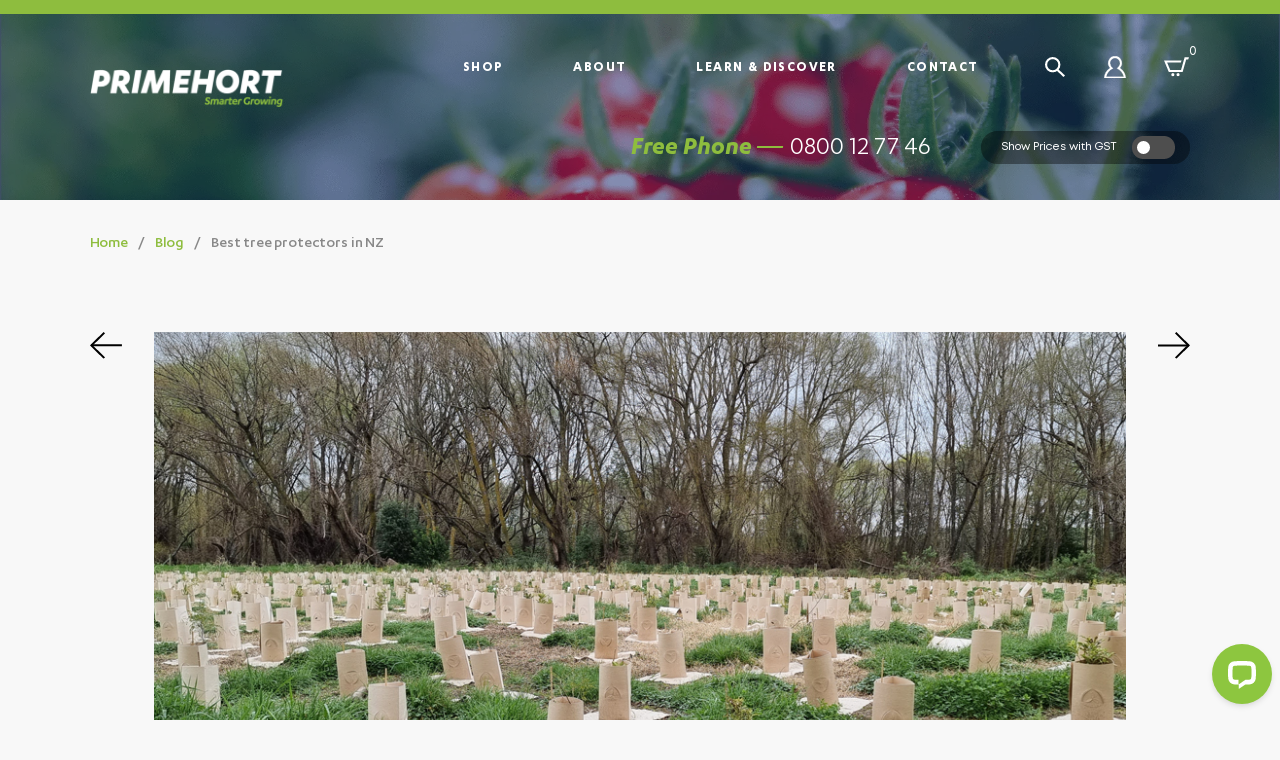

--- FILE ---
content_type: text/html; charset=UTF-8
request_url: https://primehort.co.nz/blog/best-tree-protectors-in-nz/
body_size: 22317
content:
<!DOCTYPE html>
<html lang="en" class="is-loading">
<head>
    <meta charset="UTF-8">
    <meta http-equiv="X-UA-Compatible" content="IE=edge" />
    <!-- Mobile Specific Meta -->
    <meta name="viewport" content="width=device-width, initial-scale=1, maximum-scale=1">
    <meta name="facebook-domain-verification" content="9tlp8bf7x2hp8mu1vbzxlylbnkj57d" />

    <!-- Favicon and Apple Icons -->
    <link rel="shortcut icon" href="https://primehort.co.nz/content/themes/publica/dist/images/icons/favicon_3.ico">
    <link rel="apple-touch-icon-precomposed" sizes="152x152" href="https://primehort.co.nz/content/themes/publica/dist/images/icons/favicon_3.ico">
    <link rel="preconnect" href="https://fonts.googleapis.com">
    <link rel="preconnect" href="https://fonts.gstatic.com" crossorigin>
    <link href="https://fonts.googleapis.com/css2?family=Poppins:ital,wght@0,100;0,200;0,300;0,400;0,500;0,600;0,700;0,800;0,900;1,100;1,200;1,300;1,400;1,500;1,600;1,700;1,800;1,900&display=swap" rel="stylesheet">
    <meta name="referrer" content="origin" />
    <title>Best Tree Protectors Shop Today | PrimeHort</title>
<meta name="dc.title" content="Best Tree Protectors Shop Today | PrimeHort">
<meta name="dc.description" content="Best Tree Protectors to guard plants &amp; help them get off to a thriving start. Find out which ones are right for your horticultural or landscape projects.">
<meta name="dc.relation" content="https://primehort.co.nz/blog/best-tree-protectors-in-nz/">
<meta name="dc.source" content="https://primehort.co.nz/">
<meta name="dc.language" content="en_US">
<meta name="description" content="Best Tree Protectors to guard plants &amp; help them get off to a thriving start. Find out which ones are right for your horticultural or landscape projects.">
<meta name="robots" content="index, follow, max-snippet:-1, max-image-preview:large, max-video-preview:-1">
<link rel="canonical" href="https://primehort.co.nz/blog/best-tree-protectors-in-nz/" />
<meta property="og:url" content="https://primehort.co.nz/blog/best-tree-protectors-in-nz/">
<meta property="og:site_name" content="Primehort - Smarter Growing">
<meta property="og:locale" content="en_US">
<meta property="og:type" content="article">
<meta property="article:author" content="">
<meta property="article:publisher" content="">
<meta property="og:title" content="Best Tree Protectors Shop Today | PrimeHort">
<meta property="og:description" content="Best Tree Protectors to guard plants &amp; help them get off to a thriving start. Find out which ones are right for your horticultural or landscape projects.">
<meta property="fb:pages" content="">
<meta property="fb:admins" content="">
<meta property="fb:app_id" content="">
<meta name="twitter:card" content="summary">
<meta name="twitter:site" content="">
<meta name="twitter:creator" content="">
<meta name="twitter:title" content="Best Tree Protectors Shop Today | PrimeHort">
<meta name="twitter:description" content="Best Tree Protectors to guard plants &amp; help them get off to a thriving start. Find out which ones are right for your horticultural or landscape projects.">
<link rel='dns-prefetch' href='//maps.googleapis.com' />
<link rel="alternate" type="application/rss+xml" title="Primehort - Smarter Growing &raquo; Feed" href="https://primehort.co.nz/feed/" />
<link rel="alternate" type="application/rss+xml" title="Primehort - Smarter Growing &raquo; Comments Feed" href="https://primehort.co.nz/comments/feed/" />
<link rel="alternate" title="oEmbed (JSON)" type="application/json+oembed" href="https://primehort.co.nz/wp-json/oembed/1.0/embed?url=https%3A%2F%2Fprimehort.co.nz%2Fblog%2Fbest-tree-protectors-in-nz%2F" />
<link rel="alternate" title="oEmbed (XML)" type="text/xml+oembed" href="https://primehort.co.nz/wp-json/oembed/1.0/embed?url=https%3A%2F%2Fprimehort.co.nz%2Fblog%2Fbest-tree-protectors-in-nz%2F&#038;format=xml" />
<style id='wp-img-auto-sizes-contain-inline-css' type='text/css'>
img:is([sizes=auto i],[sizes^="auto," i]){contain-intrinsic-size:3000px 1500px}
/*# sourceURL=wp-img-auto-sizes-contain-inline-css */
</style>
<link rel='stylesheet' id='formidable-css' href='https://primehort.co.nz/pddm/wp-admin/admin-ajax.php?action=frmpro_css&#038;ver=1215129' type='text/css' media='all' />
<style id='wp-emoji-styles-inline-css' type='text/css'>

	img.wp-smiley, img.emoji {
		display: inline !important;
		border: none !important;
		box-shadow: none !important;
		height: 1em !important;
		width: 1em !important;
		margin: 0 0.07em !important;
		vertical-align: -0.1em !important;
		background: none !important;
		padding: 0 !important;
	}
/*# sourceURL=wp-emoji-styles-inline-css */
</style>
<style id='wp-block-library-inline-css' type='text/css'>
:root{--wp-block-synced-color:#7a00df;--wp-block-synced-color--rgb:122,0,223;--wp-bound-block-color:var(--wp-block-synced-color);--wp-editor-canvas-background:#ddd;--wp-admin-theme-color:#007cba;--wp-admin-theme-color--rgb:0,124,186;--wp-admin-theme-color-darker-10:#006ba1;--wp-admin-theme-color-darker-10--rgb:0,107,160.5;--wp-admin-theme-color-darker-20:#005a87;--wp-admin-theme-color-darker-20--rgb:0,90,135;--wp-admin-border-width-focus:2px}@media (min-resolution:192dpi){:root{--wp-admin-border-width-focus:1.5px}}.wp-element-button{cursor:pointer}:root .has-very-light-gray-background-color{background-color:#eee}:root .has-very-dark-gray-background-color{background-color:#313131}:root .has-very-light-gray-color{color:#eee}:root .has-very-dark-gray-color{color:#313131}:root .has-vivid-green-cyan-to-vivid-cyan-blue-gradient-background{background:linear-gradient(135deg,#00d084,#0693e3)}:root .has-purple-crush-gradient-background{background:linear-gradient(135deg,#34e2e4,#4721fb 50%,#ab1dfe)}:root .has-hazy-dawn-gradient-background{background:linear-gradient(135deg,#faaca8,#dad0ec)}:root .has-subdued-olive-gradient-background{background:linear-gradient(135deg,#fafae1,#67a671)}:root .has-atomic-cream-gradient-background{background:linear-gradient(135deg,#fdd79a,#004a59)}:root .has-nightshade-gradient-background{background:linear-gradient(135deg,#330968,#31cdcf)}:root .has-midnight-gradient-background{background:linear-gradient(135deg,#020381,#2874fc)}:root{--wp--preset--font-size--normal:16px;--wp--preset--font-size--huge:42px}.has-regular-font-size{font-size:1em}.has-larger-font-size{font-size:2.625em}.has-normal-font-size{font-size:var(--wp--preset--font-size--normal)}.has-huge-font-size{font-size:var(--wp--preset--font-size--huge)}.has-text-align-center{text-align:center}.has-text-align-left{text-align:left}.has-text-align-right{text-align:right}.has-fit-text{white-space:nowrap!important}#end-resizable-editor-section{display:none}.aligncenter{clear:both}.items-justified-left{justify-content:flex-start}.items-justified-center{justify-content:center}.items-justified-right{justify-content:flex-end}.items-justified-space-between{justify-content:space-between}.screen-reader-text{border:0;clip-path:inset(50%);height:1px;margin:-1px;overflow:hidden;padding:0;position:absolute;width:1px;word-wrap:normal!important}.screen-reader-text:focus{background-color:#ddd;clip-path:none;color:#444;display:block;font-size:1em;height:auto;left:5px;line-height:normal;padding:15px 23px 14px;text-decoration:none;top:5px;width:auto;z-index:100000}html :where(.has-border-color){border-style:solid}html :where([style*=border-top-color]){border-top-style:solid}html :where([style*=border-right-color]){border-right-style:solid}html :where([style*=border-bottom-color]){border-bottom-style:solid}html :where([style*=border-left-color]){border-left-style:solid}html :where([style*=border-width]){border-style:solid}html :where([style*=border-top-width]){border-top-style:solid}html :where([style*=border-right-width]){border-right-style:solid}html :where([style*=border-bottom-width]){border-bottom-style:solid}html :where([style*=border-left-width]){border-left-style:solid}html :where(img[class*=wp-image-]){height:auto;max-width:100%}:where(figure){margin:0 0 1em}html :where(.is-position-sticky){--wp-admin--admin-bar--position-offset:var(--wp-admin--admin-bar--height,0px)}@media screen and (max-width:600px){html :where(.is-position-sticky){--wp-admin--admin-bar--position-offset:0px}}

/*# sourceURL=wp-block-library-inline-css */
</style><style id='global-styles-inline-css' type='text/css'>
:root{--wp--preset--aspect-ratio--square: 1;--wp--preset--aspect-ratio--4-3: 4/3;--wp--preset--aspect-ratio--3-4: 3/4;--wp--preset--aspect-ratio--3-2: 3/2;--wp--preset--aspect-ratio--2-3: 2/3;--wp--preset--aspect-ratio--16-9: 16/9;--wp--preset--aspect-ratio--9-16: 9/16;--wp--preset--color--black: #000000;--wp--preset--color--cyan-bluish-gray: #abb8c3;--wp--preset--color--white: #ffffff;--wp--preset--color--pale-pink: #f78da7;--wp--preset--color--vivid-red: #cf2e2e;--wp--preset--color--luminous-vivid-orange: #ff6900;--wp--preset--color--luminous-vivid-amber: #fcb900;--wp--preset--color--light-green-cyan: #7bdcb5;--wp--preset--color--vivid-green-cyan: #00d084;--wp--preset--color--pale-cyan-blue: #8ed1fc;--wp--preset--color--vivid-cyan-blue: #0693e3;--wp--preset--color--vivid-purple: #9b51e0;--wp--preset--gradient--vivid-cyan-blue-to-vivid-purple: linear-gradient(135deg,rgb(6,147,227) 0%,rgb(155,81,224) 100%);--wp--preset--gradient--light-green-cyan-to-vivid-green-cyan: linear-gradient(135deg,rgb(122,220,180) 0%,rgb(0,208,130) 100%);--wp--preset--gradient--luminous-vivid-amber-to-luminous-vivid-orange: linear-gradient(135deg,rgb(252,185,0) 0%,rgb(255,105,0) 100%);--wp--preset--gradient--luminous-vivid-orange-to-vivid-red: linear-gradient(135deg,rgb(255,105,0) 0%,rgb(207,46,46) 100%);--wp--preset--gradient--very-light-gray-to-cyan-bluish-gray: linear-gradient(135deg,rgb(238,238,238) 0%,rgb(169,184,195) 100%);--wp--preset--gradient--cool-to-warm-spectrum: linear-gradient(135deg,rgb(74,234,220) 0%,rgb(151,120,209) 20%,rgb(207,42,186) 40%,rgb(238,44,130) 60%,rgb(251,105,98) 80%,rgb(254,248,76) 100%);--wp--preset--gradient--blush-light-purple: linear-gradient(135deg,rgb(255,206,236) 0%,rgb(152,150,240) 100%);--wp--preset--gradient--blush-bordeaux: linear-gradient(135deg,rgb(254,205,165) 0%,rgb(254,45,45) 50%,rgb(107,0,62) 100%);--wp--preset--gradient--luminous-dusk: linear-gradient(135deg,rgb(255,203,112) 0%,rgb(199,81,192) 50%,rgb(65,88,208) 100%);--wp--preset--gradient--pale-ocean: linear-gradient(135deg,rgb(255,245,203) 0%,rgb(182,227,212) 50%,rgb(51,167,181) 100%);--wp--preset--gradient--electric-grass: linear-gradient(135deg,rgb(202,248,128) 0%,rgb(113,206,126) 100%);--wp--preset--gradient--midnight: linear-gradient(135deg,rgb(2,3,129) 0%,rgb(40,116,252) 100%);--wp--preset--font-size--small: 13px;--wp--preset--font-size--medium: 20px;--wp--preset--font-size--large: 36px;--wp--preset--font-size--x-large: 42px;--wp--preset--spacing--20: 0.44rem;--wp--preset--spacing--30: 0.67rem;--wp--preset--spacing--40: 1rem;--wp--preset--spacing--50: 1.5rem;--wp--preset--spacing--60: 2.25rem;--wp--preset--spacing--70: 3.38rem;--wp--preset--spacing--80: 5.06rem;--wp--preset--shadow--natural: 6px 6px 9px rgba(0, 0, 0, 0.2);--wp--preset--shadow--deep: 12px 12px 50px rgba(0, 0, 0, 0.4);--wp--preset--shadow--sharp: 6px 6px 0px rgba(0, 0, 0, 0.2);--wp--preset--shadow--outlined: 6px 6px 0px -3px rgb(255, 255, 255), 6px 6px rgb(0, 0, 0);--wp--preset--shadow--crisp: 6px 6px 0px rgb(0, 0, 0);}:where(.is-layout-flex){gap: 0.5em;}:where(.is-layout-grid){gap: 0.5em;}body .is-layout-flex{display: flex;}.is-layout-flex{flex-wrap: wrap;align-items: center;}.is-layout-flex > :is(*, div){margin: 0;}body .is-layout-grid{display: grid;}.is-layout-grid > :is(*, div){margin: 0;}:where(.wp-block-columns.is-layout-flex){gap: 2em;}:where(.wp-block-columns.is-layout-grid){gap: 2em;}:where(.wp-block-post-template.is-layout-flex){gap: 1.25em;}:where(.wp-block-post-template.is-layout-grid){gap: 1.25em;}.has-black-color{color: var(--wp--preset--color--black) !important;}.has-cyan-bluish-gray-color{color: var(--wp--preset--color--cyan-bluish-gray) !important;}.has-white-color{color: var(--wp--preset--color--white) !important;}.has-pale-pink-color{color: var(--wp--preset--color--pale-pink) !important;}.has-vivid-red-color{color: var(--wp--preset--color--vivid-red) !important;}.has-luminous-vivid-orange-color{color: var(--wp--preset--color--luminous-vivid-orange) !important;}.has-luminous-vivid-amber-color{color: var(--wp--preset--color--luminous-vivid-amber) !important;}.has-light-green-cyan-color{color: var(--wp--preset--color--light-green-cyan) !important;}.has-vivid-green-cyan-color{color: var(--wp--preset--color--vivid-green-cyan) !important;}.has-pale-cyan-blue-color{color: var(--wp--preset--color--pale-cyan-blue) !important;}.has-vivid-cyan-blue-color{color: var(--wp--preset--color--vivid-cyan-blue) !important;}.has-vivid-purple-color{color: var(--wp--preset--color--vivid-purple) !important;}.has-black-background-color{background-color: var(--wp--preset--color--black) !important;}.has-cyan-bluish-gray-background-color{background-color: var(--wp--preset--color--cyan-bluish-gray) !important;}.has-white-background-color{background-color: var(--wp--preset--color--white) !important;}.has-pale-pink-background-color{background-color: var(--wp--preset--color--pale-pink) !important;}.has-vivid-red-background-color{background-color: var(--wp--preset--color--vivid-red) !important;}.has-luminous-vivid-orange-background-color{background-color: var(--wp--preset--color--luminous-vivid-orange) !important;}.has-luminous-vivid-amber-background-color{background-color: var(--wp--preset--color--luminous-vivid-amber) !important;}.has-light-green-cyan-background-color{background-color: var(--wp--preset--color--light-green-cyan) !important;}.has-vivid-green-cyan-background-color{background-color: var(--wp--preset--color--vivid-green-cyan) !important;}.has-pale-cyan-blue-background-color{background-color: var(--wp--preset--color--pale-cyan-blue) !important;}.has-vivid-cyan-blue-background-color{background-color: var(--wp--preset--color--vivid-cyan-blue) !important;}.has-vivid-purple-background-color{background-color: var(--wp--preset--color--vivid-purple) !important;}.has-black-border-color{border-color: var(--wp--preset--color--black) !important;}.has-cyan-bluish-gray-border-color{border-color: var(--wp--preset--color--cyan-bluish-gray) !important;}.has-white-border-color{border-color: var(--wp--preset--color--white) !important;}.has-pale-pink-border-color{border-color: var(--wp--preset--color--pale-pink) !important;}.has-vivid-red-border-color{border-color: var(--wp--preset--color--vivid-red) !important;}.has-luminous-vivid-orange-border-color{border-color: var(--wp--preset--color--luminous-vivid-orange) !important;}.has-luminous-vivid-amber-border-color{border-color: var(--wp--preset--color--luminous-vivid-amber) !important;}.has-light-green-cyan-border-color{border-color: var(--wp--preset--color--light-green-cyan) !important;}.has-vivid-green-cyan-border-color{border-color: var(--wp--preset--color--vivid-green-cyan) !important;}.has-pale-cyan-blue-border-color{border-color: var(--wp--preset--color--pale-cyan-blue) !important;}.has-vivid-cyan-blue-border-color{border-color: var(--wp--preset--color--vivid-cyan-blue) !important;}.has-vivid-purple-border-color{border-color: var(--wp--preset--color--vivid-purple) !important;}.has-vivid-cyan-blue-to-vivid-purple-gradient-background{background: var(--wp--preset--gradient--vivid-cyan-blue-to-vivid-purple) !important;}.has-light-green-cyan-to-vivid-green-cyan-gradient-background{background: var(--wp--preset--gradient--light-green-cyan-to-vivid-green-cyan) !important;}.has-luminous-vivid-amber-to-luminous-vivid-orange-gradient-background{background: var(--wp--preset--gradient--luminous-vivid-amber-to-luminous-vivid-orange) !important;}.has-luminous-vivid-orange-to-vivid-red-gradient-background{background: var(--wp--preset--gradient--luminous-vivid-orange-to-vivid-red) !important;}.has-very-light-gray-to-cyan-bluish-gray-gradient-background{background: var(--wp--preset--gradient--very-light-gray-to-cyan-bluish-gray) !important;}.has-cool-to-warm-spectrum-gradient-background{background: var(--wp--preset--gradient--cool-to-warm-spectrum) !important;}.has-blush-light-purple-gradient-background{background: var(--wp--preset--gradient--blush-light-purple) !important;}.has-blush-bordeaux-gradient-background{background: var(--wp--preset--gradient--blush-bordeaux) !important;}.has-luminous-dusk-gradient-background{background: var(--wp--preset--gradient--luminous-dusk) !important;}.has-pale-ocean-gradient-background{background: var(--wp--preset--gradient--pale-ocean) !important;}.has-electric-grass-gradient-background{background: var(--wp--preset--gradient--electric-grass) !important;}.has-midnight-gradient-background{background: var(--wp--preset--gradient--midnight) !important;}.has-small-font-size{font-size: var(--wp--preset--font-size--small) !important;}.has-medium-font-size{font-size: var(--wp--preset--font-size--medium) !important;}.has-large-font-size{font-size: var(--wp--preset--font-size--large) !important;}.has-x-large-font-size{font-size: var(--wp--preset--font-size--x-large) !important;}
/*# sourceURL=global-styles-inline-css */
</style>

<style id='classic-theme-styles-inline-css' type='text/css'>
/*! This file is auto-generated */
.wp-block-button__link{color:#fff;background-color:#32373c;border-radius:9999px;box-shadow:none;text-decoration:none;padding:calc(.667em + 2px) calc(1.333em + 2px);font-size:1.125em}.wp-block-file__button{background:#32373c;color:#fff;text-decoration:none}
/*# sourceURL=/wp-includes/css/classic-themes.min.css */
</style>
<link rel='stylesheet' id='pddmtheme-css' href='https://primehort.co.nz/content/themes/publica/dist/css/pddm.css?id=c16a28532105374d42fb&#038;ver=6.9' type='text/css' media='all' />
<link rel="https://api.w.org/" href="https://primehort.co.nz/wp-json/" /><link rel="alternate" title="JSON" type="application/json" href="https://primehort.co.nz/wp-json/wp/v2/article/59425" /><link rel="EditURI" type="application/rsd+xml" title="RSD" href="https://primehort.co.nz/pddm/xmlrpc.php?rsd" />
<meta name="generator" content="WordPress 6.9" />
<link rel='shortlink' href='https://primehort.co.nz/?p=59425' />
<script>document.documentElement.className += " js";</script>
		<style type="text/css" id="wp-custom-css">
			.container-more {
    margin-top: 45px;
    text-align: center;
}

.page-id-377 .gutenberg-three-column-tiles .pddm-container .col:nth-child(2) .image-container .image img {
    height: 60px;
    max-width: 120px;
}
.page-id-377 section.gutenberg-block.gutenberg-block-paragraph:nth-child(9) p {
    font-size: 55px;
    font-weight: 700!important;
    letter-spacing: -0.55px;
}
		</style>
		    <!-- Google Tag Manager -->
<script>(function(w,d,s,l,i){w[l]=w[l]||[];w[l].push({'gtm.start':
new Date().getTime(),event:'gtm.js'});var f=d.getElementsByTagName(s)[0],
j=d.createElement(s),dl=l!='dataLayer'?'&l='+l:'';j.async=true;j.src=
'https://www.googletagmanager.com/gtm.js?id='+i+dl;f.parentNode.insertBefore(j,f);
})(window,document,'script','dataLayer','GTM-MLTX9CC');</script>
<!-- End Google Tag Manager -->

<meta name="google-site-verification" content="TuTFmNb5lE1P_hmBwmdJdmuOiS8c9NydQK0FSxZ_6CM" />    <!-- Meta Pixel Code -->
<script>
!function(f,b,e,v,n,t,s)
{if(f.fbq)return;n=f.fbq=function(){n.callMethod?
n.callMethod.apply(n,arguments):n.queue.push(arguments)};
if(!f._fbq)f._fbq=n;n.push=n;n.loaded=!0;n.version='2.0';
n.queue=[];t=b.createElement(e);t.async=!0;
t.src=v;s=b.getElementsByTagName(e)[0];
s.parentNode.insertBefore(t,s)}(window, document,'script',
'https://connect.facebook.net/en_US/fbevents.js');
fbq('init', '1053382879980446');
fbq('track', 'PageView');
</script>
<noscript><img height="1" width="1" style="display:none"
src="https://www.facebook.com/tr?id=1053382879980446&ev=PageView&noscript=1"
/></noscript>
<!-- End Meta Pixel Code --></head>
<body class="wp-singular article-template-default single single-article postid-59425 wp-theme-publica best-tree-protectors-in-nz exclude-gst">

    <div id="search-widget">
    <i class="search-close" aria-hidden="true"></i>
    <div class="pddm-container">
        <div class="logo-header">
            <img id="search-form-logo" src="https://primehort.co.nz/content/themes/publica/dist/images/logo-dark.png" alt="Primehort &#8211; Smarter Growing logo"/>
        </div>
        <div class="row">
            <div class="col-12">
                <form method="get" role="form" class="form-inline" id="search-widget-form" action="https://primehort.co.nz">
                    <div class="search-bar-wrapper">
                        <div class="search-bar">
                            <i class="search-magnifying" aria-hidden="true"></i>
                            <input type="text" id="search-input-widget" placeholder="" name="shop_search_query" value="" />
                            <i id="search-widget-submit" class="search-submit-arrow" aria-hidden="true"></i>
                        </div>
                    </div>
                </form> 
            </div>
        </div>
    </div> 
</div>    <div id="search-mask"></div>
    <!-- Google Tag Manager (noscript) -->
<noscript><iframe src="https://www.googletagmanager.com/ns.html?id=GTM-MLTX9CC"
height="0" width="0" style="display:none;visibility:hidden"></iframe></noscript>
<!-- End Google Tag Manager (noscript) -->


<!-- Start of LiveChat (www.livechatinc.com) code -->
<script defer>
 
    window.__lc = window.__lc || {};
    window.__lc.license = 9428580;
    ;(function(n,t,c){function i(n){return e._h?e._h.apply(null,n):e._q.push(n)}var e={_q:[],_h:null,_v:"2.0",on:function(){i(["on",c.call(arguments)])},once:function(){i(["once",c.call(arguments)])},off:function(){i(["off",c.call(arguments)])},get:function(){if(!e._h)throw new Error("[LiveChatWidget] You can't use getters before load.");return i(["get",c.call(arguments)])},call:function(){i(["call",c.call(arguments)])},init:function(){var n=t.createElement("script");n.async=!0,n.type="text/javascript",n.src="https://cdn.livechatinc.com/tracking.js",t.head.appendChild(n)}};!n.__lc.asyncInit&&e.init(),n.LiveChatWidget=n.LiveChatWidget||e}(window,document,[].slice))
</script>
<noscript><a href="https://www.livechatinc.com/chat-with/9428580/" rel="nofollow">Chat with us</a>, powered by <a href="https://www.livechatinc.com/?welcome" rel="noopener nofollow" target="_blank">LiveChat</a></noscript>
<!-- End of LiveChat code -->
    <!-- Header -->
    <header
        class="header header-small " >
        <picture>
        <source
                data-srcset="https://primehort.co.nz/content/themes/publica/dist/images//banner-image-header.png.webp" type="image/webp"
        />
        <source
                data-srcset="https://primehort.co.nz/content/themes/publica/dist/images//banner-image-header.png" type="image/png"
        />
        <img
                class="pddm-background-img lazyload"
                fetchpriority="high"
                data-src="https://primehort.co.nz/content/themes/publica/dist/images//banner-image-header.png"
                alt="">
    </picture>
        <div class="pddm-container header-inner">
            <div class="logo-header">
                                <a href="https://primehort.co.nz/" rel="home">
                    <img src="https://primehort.co.nz/content/uploads/2025/09/PrimeHort-Logo-new-400x77.png" alt="Primehort &#8211; Smarter Growing logo"/>
                </a>
                            </div> <!-- end col-xs-3 -->

            <div class="right">
                <div class="top">
                    <div class="navigation">
                            <nav class="nav">
        <section class="mobphone">
            <p>
                <picture>
        <source
                data-srcset="https://primehort.co.nz/content/themes/publica/dist/images/icons/phone.png.webp" type="image/webp"
        />
        <source
                data-srcset="https://primehort.co.nz/content/themes/publica/dist/images/icons/phone.png" type="image/png"
        />
        <img
                class=" lazyload"
                fetchpriority="high"
                data-src="https://primehort.co.nz/content/themes/publica/dist/images/icons/phone.png"
                alt="Phone Number">
    </picture>                <span class="greencol">Free Phone </span>:
                <a href="tel:0800 12 77 46">
                    0800 12 77 46
                </a>
            </p>
        </section>
        <div class="close-menu-btn hidden-md"><img src="https://primehort.co.nz/content/themes/publica/dist/images/icons/close.svg" alt="Close Menu"></div>
        <form method="get" role="form" class="form-inline" id="searchform" action="https://primehort.co.nz/">
            <div class="search-bar-wrapper">
                <div class="search-bar">
                    <svg xmlns="http://www.w3.org/2000/svg" width="18.78" height="18.83">
                        <g data-name="Icon feather-search" style="opacity:.547">
                            <path data-name="Path 525"
                                  d="M16.984 10.742A6.242 6.242 0 1 1 10.742 4.5a6.242 6.242 0 0 1 6.242 6.242z"
                                  transform="translate(-3.5 -3.5)"
                                  style="stroke-linecap:round;fill:none;stroke:#fff;stroke-linejoin:round;stroke-width:2px"/>
                            <path data-name="Path 526" d="m32.161 31.665-7.186-6.69"
                                  transform="translate(-14.063 -13.566)"
                                  style="fill:none;stroke:#fff;stroke-linejoin:round;stroke-width:2px"/>
                        </g>
                    </svg>

                    <input type="text" id="search-input" placeholder="" name="s"
                           value=""/>

                </div>
            </div>
        </form>
        <div id="main-menu" class="menu-main-menu-container">
            <ul id="menu-main-menu" class="navbar-nav">
                                    <li
                            id="menu-item-56037"
                            class="menu-item menu-item-56037 nav-item dropdown  "
                    >
                        <a href="https://primehort.co.nz/shop/" class="nav-link">
                            Shop                            <span class="maori"></span>
                        </a>
                                                    <div class="submenu-container">
                                <ul>
                                                                            <li
                                            id="85696"
                                            class="submenu-item ">
                                            <a href="https://primehort.co.nz/shop/bags-pots-trays-more/" target="">
                                                <span class="title">Bags, Pots, Trays &amp; More</span>
                                                                                                    <svg width="16" height="13" viewBox="0 0 16 13" fill="none" xmlns="http://www.w3.org/2000/svg">
                                                        <path d="M15.8045 6.95985L9.80468 12.8095C9.67959 12.9315 9.50993 13 9.33303 13C9.15612 13 8.98647 12.9315 8.86138 12.8095C8.73629 12.6876 8.66601 12.5222 8.66601 12.3497C8.66601 12.1772 8.73629 12.0118 8.86138 11.8898L13.7237 7.14996H0.666645C0.48984 7.14996 0.320276 7.08149 0.195256 6.95959C0.0702357 6.8377 0 6.67238 0 6.5C0 6.32762 0.0702357 6.1623 0.195256 6.04041C0.320276 5.91851 0.48984 5.85004 0.666645 5.85004H13.7237L8.86138 1.11017C8.73629 0.988215 8.66601 0.822802 8.66601 0.650325C8.66601 0.477848 8.73629 0.312435 8.86138 0.190476C8.98647 0.0685162 9.15612 0 9.33303 0C9.50993 0 9.67959 0.0685162 9.80468 0.190476L15.8045 6.04015C15.8665 6.10051 15.9156 6.1722 15.9492 6.2511C15.9827 6.33001 16 6.41458 16 6.5C16 6.58541 15.9827 6.66999 15.9492 6.7489C15.9156 6.8278 15.8665 6.89949 15.8045 6.95985Z" fill="black"/>
                                                    </svg>
                                                                                            </a>
                                                                                            <div class="submenu-container submenu-container-grandchild">
                                                    <ul>
                                                                                                                    <li
                                                                id="147"
                                                                class="submenu-item "   >
                                                                <a href="https://primehort.co.nz/shop/bags-pots-trays-more/access/" target="">
                                                                    Accessories                                                                </a>
                                                            </li>
                                                                                                                    <li
                                                                id="128"
                                                                class="submenu-item "   >
                                                                <a href="https://primehort.co.nz/shop/bags-pots-trays-more/trayfor/" target="">
                                                                    Forestry Trays                                                                </a>
                                                            </li>
                                                                                                                    <li
                                                                id="165"
                                                                class="submenu-item "   >
                                                                <a href="https://primehort.co.nz/shop/bags-pots-trays-more/potin/" target="">
                                                                    Injection-Moulded Pots                                                                </a>
                                                            </li>
                                                                                                                    <li
                                                                id="362"
                                                                class="submenu-item "   >
                                                                <a href="https://primehort.co.nz/shop/bags-pots-trays-more/nurequ/" target="">
                                                                    Nursery Equipment                                                                </a>
                                                            </li>
                                                                                                                    <li
                                                                id="164"
                                                                class="submenu-item "   >
                                                                <a href="https://primehort.co.nz/shop/bags-pots-trays-more/plabag/" target="">
                                                                    Planter Bags &amp; Pouches                                                                </a>
                                                            </li>
                                                                                                                    <li
                                                                id="167"
                                                                class="submenu-item "   >
                                                                <a href="https://primehort.co.nz/shop/bags-pots-trays-more/potpr/" target="">
                                                                    Pressureformed Pots                                                                </a>
                                                            </li>
                                                                                                                    <li
                                                                id="141"
                                                                class="submenu-item "   >
                                                                <a href="https://primehort.co.nz/shop/bags-pots-trays-more/traypro/" target="">
                                                                    Propagation Trays                                                                </a>
                                                            </li>
                                                                                                                    <li
                                                                id="150"
                                                                class="submenu-item "   >
                                                                <a href="https://primehort.co.nz/shop/bags-pots-trays-more/punnet/" target="">
                                                                    Punnets                                                                </a>
                                                            </li>
                                                                                                                    <li
                                                                id="142"
                                                                class="submenu-item "   >
                                                                <a href="https://primehort.co.nz/shop/bags-pots-trays-more/root/" target="">
                                                                    Root Trainers                                                                </a>
                                                            </li>
                                                                                                                    <li
                                                                id="134"
                                                                class="submenu-item "   >
                                                                <a href="https://primehort.co.nz/shop/bags-pots-trays-more/traysh/" target="">
                                                                    Shuttle Trays                                                                </a>
                                                            </li>
                                                                                                                    <li
                                                                id="166"
                                                                class="submenu-item "   >
                                                                <a href="https://primehort.co.nz/shop/bags-pots-trays-more/potth/" target="">
                                                                    Thermoformed Pots                                                                </a>
                                                            </li>
                                                                                                                    <li
                                                                id="409"
                                                                class="submenu-item "   >
                                                                <a href="https://primehort.co.nz/shop/bags-pots-trays-more/transys/" target="">
                                                                    Transplant Systems Trays                                                                </a>
                                                            </li>
                                                                                                            </ul>
                                                </div>
                                                                                    </li>
                                                                            <li
                                            id="85697"
                                            class="submenu-item ">
                                            <a href="https://primehort.co.nz/shop/benching-systems/" target="">
                                                <span class="title">Benching Systems</span>
                                                                                                    <svg width="16" height="13" viewBox="0 0 16 13" fill="none" xmlns="http://www.w3.org/2000/svg">
                                                        <path d="M15.8045 6.95985L9.80468 12.8095C9.67959 12.9315 9.50993 13 9.33303 13C9.15612 13 8.98647 12.9315 8.86138 12.8095C8.73629 12.6876 8.66601 12.5222 8.66601 12.3497C8.66601 12.1772 8.73629 12.0118 8.86138 11.8898L13.7237 7.14996H0.666645C0.48984 7.14996 0.320276 7.08149 0.195256 6.95959C0.0702357 6.8377 0 6.67238 0 6.5C0 6.32762 0.0702357 6.1623 0.195256 6.04041C0.320276 5.91851 0.48984 5.85004 0.666645 5.85004H13.7237L8.86138 1.11017C8.73629 0.988215 8.66601 0.822802 8.66601 0.650325C8.66601 0.477848 8.73629 0.312435 8.86138 0.190476C8.98647 0.0685162 9.15612 0 9.33303 0C9.50993 0 9.67959 0.0685162 9.80468 0.190476L15.8045 6.04015C15.8665 6.10051 15.9156 6.1722 15.9492 6.2511C15.9827 6.33001 16 6.41458 16 6.5C16 6.58541 15.9827 6.66999 15.9492 6.7489C15.9156 6.8278 15.8665 6.89949 15.8045 6.95985Z" fill="black"/>
                                                    </svg>
                                                                                            </a>
                                                                                            <div class="submenu-container submenu-container-grandchild">
                                                    <ul>
                                                                                                                    <li
                                                                id="252"
                                                                class="submenu-item "   >
                                                                <a href="https://primehort.co.nz/shop/benching-systems/galvben/" target="">
                                                                    Galvanised Benching Systems                                                                </a>
                                                            </li>
                                                                                                                    <li
                                                                id="319"
                                                                class="submenu-item "   >
                                                                <a href="https://primehort.co.nz/shop/benching-systems/heaben/" target="">
                                                                    Heated Benching Systems                                                                </a>
                                                            </li>
                                                                                                                    <li
                                                                id="233"
                                                                class="submenu-item "   >
                                                                <a href="https://primehort.co.nz/shop/benching-systems/plaben/" target="">
                                                                    Plastic Benching Systems                                                                </a>
                                                            </li>
                                                                                                                    <li
                                                                id="251"
                                                                class="submenu-item "   >
                                                                <a href="https://primehort.co.nz/shop/benching-systems/rolben/" target="">
                                                                    Rolling Bench Systems                                                                </a>
                                                            </li>
                                                                                                                    <li
                                                                id="253"
                                                                class="submenu-item "   >
                                                                <a href="https://primehort.co.nz/shop/benching-systems/trail/" target="">
                                                                    T-Rail Benching                                                                </a>
                                                            </li>
                                                                                                            </ul>
                                                </div>
                                                                                    </li>
                                                                            <li
                                            id="85698"
                                            class="submenu-item ">
                                            <a href="https://primehort.co.nz/shop/chemicals-sprayers/" target="">
                                                <span class="title">Chemicals &amp; Sprayers</span>
                                                                                                    <svg width="16" height="13" viewBox="0 0 16 13" fill="none" xmlns="http://www.w3.org/2000/svg">
                                                        <path d="M15.8045 6.95985L9.80468 12.8095C9.67959 12.9315 9.50993 13 9.33303 13C9.15612 13 8.98647 12.9315 8.86138 12.8095C8.73629 12.6876 8.66601 12.5222 8.66601 12.3497C8.66601 12.1772 8.73629 12.0118 8.86138 11.8898L13.7237 7.14996H0.666645C0.48984 7.14996 0.320276 7.08149 0.195256 6.95959C0.0702357 6.8377 0 6.67238 0 6.5C0 6.32762 0.0702357 6.1623 0.195256 6.04041C0.320276 5.91851 0.48984 5.85004 0.666645 5.85004H13.7237L8.86138 1.11017C8.73629 0.988215 8.66601 0.822802 8.66601 0.650325C8.66601 0.477848 8.73629 0.312435 8.86138 0.190476C8.98647 0.0685162 9.15612 0 9.33303 0C9.50993 0 9.67959 0.0685162 9.80468 0.190476L15.8045 6.04015C15.8665 6.10051 15.9156 6.1722 15.9492 6.2511C15.9827 6.33001 16 6.41458 16 6.5C16 6.58541 15.9827 6.66999 15.9492 6.7489C15.9156 6.8278 15.8665 6.89949 15.8045 6.95985Z" fill="black"/>
                                                    </svg>
                                                                                            </a>
                                                                                            <div class="submenu-container submenu-container-grandchild">
                                                    <ul>
                                                                                                                    <li
                                                                id="182"
                                                                class="submenu-item "   >
                                                                <a href="https://primehort.co.nz/shop/chemicals-sprayers/adjuv/" target="">
                                                                    Adjuvants                                                                </a>
                                                            </li>
                                                                                                                    <li
                                                                id="130"
                                                                class="submenu-item "   >
                                                                <a href="https://primehort.co.nz/shop/chemicals-sprayers/fungi/" target="">
                                                                    Fungicides                                                                </a>
                                                            </li>
                                                                                                                    <li
                                                                id="120"
                                                                class="submenu-item "   >
                                                                <a href="https://primehort.co.nz/shop/chemicals-sprayers/herb/" target="">
                                                                    Herbicides                                                                </a>
                                                            </li>
                                                                                                                    <li
                                                                id="118"
                                                                class="submenu-item "   >
                                                                <a href="https://primehort.co.nz/shop/chemicals-sprayers/homgarche/" target="">
                                                                    Home Garden Chemicals                                                                </a>
                                                            </li>
                                                                                                                    <li
                                                                id="126"
                                                                class="submenu-item "   >
                                                                <a href="https://primehort.co.nz/shop/chemicals-sprayers/insect/" target="">
                                                                    Insecticides                                                                </a>
                                                            </li>
                                                                                                                    <li
                                                                id="184"
                                                                class="submenu-item "   >
                                                                <a href="https://primehort.co.nz/shop/chemicals-sprayers/pest/" target="">
                                                                    Pest Control                                                                </a>
                                                            </li>
                                                                                                                    <li
                                                                id="183"
                                                                class="submenu-item "   >
                                                                <a href="https://primehort.co.nz/shop/chemicals-sprayers/plant/" target="">
                                                                    Plant Growth Regulator                                                                </a>
                                                            </li>
                                                                                                                    <li
                                                                id="367"
                                                                class="submenu-item "   >
                                                                <a href="https://primehort.co.nz/shop/chemicals-sprayers/special/" target="">
                                                                    Specialty Products                                                                </a>
                                                            </li>
                                                                                                                    <li
                                                                id="188"
                                                                class="submenu-item "   >
                                                                <a href="https://primehort.co.nz/shop/chemicals-sprayers/spray/" target="">
                                                                    Sprayers &amp; Accessories                                                                </a>
                                                            </li>
                                                                                                            </ul>
                                                </div>
                                                                                    </li>
                                                                            <li
                                            id="85699"
                                            class="submenu-item ">
                                            <a href="https://primehort.co.nz/shop/eco-friendly/" target="">
                                                <span class="title">Eco-Friendly</span>
                                                                                                    <svg width="16" height="13" viewBox="0 0 16 13" fill="none" xmlns="http://www.w3.org/2000/svg">
                                                        <path d="M15.8045 6.95985L9.80468 12.8095C9.67959 12.9315 9.50993 13 9.33303 13C9.15612 13 8.98647 12.9315 8.86138 12.8095C8.73629 12.6876 8.66601 12.5222 8.66601 12.3497C8.66601 12.1772 8.73629 12.0118 8.86138 11.8898L13.7237 7.14996H0.666645C0.48984 7.14996 0.320276 7.08149 0.195256 6.95959C0.0702357 6.8377 0 6.67238 0 6.5C0 6.32762 0.0702357 6.1623 0.195256 6.04041C0.320276 5.91851 0.48984 5.85004 0.666645 5.85004H13.7237L8.86138 1.11017C8.73629 0.988215 8.66601 0.822802 8.66601 0.650325C8.66601 0.477848 8.73629 0.312435 8.86138 0.190476C8.98647 0.0685162 9.15612 0 9.33303 0C9.50993 0 9.67959 0.0685162 9.80468 0.190476L15.8045 6.04015C15.8665 6.10051 15.9156 6.1722 15.9492 6.2511C15.9827 6.33001 16 6.41458 16 6.5C16 6.58541 15.9827 6.66999 15.9492 6.7489C15.9156 6.8278 15.8665 6.89949 15.8045 6.95985Z" fill="black"/>
                                                    </svg>
                                                                                            </a>
                                                                                            <div class="submenu-container submenu-container-grandchild">
                                                    <ul>
                                                                                                                    <li
                                                                id="371"
                                                                class="submenu-item "   >
                                                                <a href="https://primehort.co.nz/shop/eco-friendly/ecoacc/" target="">
                                                                    Eco-Friendly Accessories                                                                </a>
                                                            </li>
                                                                                                                    <li
                                                                id="369"
                                                                class="submenu-item "   >
                                                                <a href="https://primehort.co.nz/shop/eco-friendly/ecobpt/" target="">
                                                                    Eco-Friendly Bags, Pots and Trays                                                                </a>
                                                            </li>
                                                                                                            </ul>
                                                </div>
                                                                                    </li>
                                                                            <li
                                            id="85753"
                                            class="submenu-item ">
                                            <a href="https://primehort.co.nz/shop/fabrics-fasteners/" target="">
                                                <span class="title">Fabrics &amp; Fasteners</span>
                                                                                                    <svg width="16" height="13" viewBox="0 0 16 13" fill="none" xmlns="http://www.w3.org/2000/svg">
                                                        <path d="M15.8045 6.95985L9.80468 12.8095C9.67959 12.9315 9.50993 13 9.33303 13C9.15612 13 8.98647 12.9315 8.86138 12.8095C8.73629 12.6876 8.66601 12.5222 8.66601 12.3497C8.66601 12.1772 8.73629 12.0118 8.86138 11.8898L13.7237 7.14996H0.666645C0.48984 7.14996 0.320276 7.08149 0.195256 6.95959C0.0702357 6.8377 0 6.67238 0 6.5C0 6.32762 0.0702357 6.1623 0.195256 6.04041C0.320276 5.91851 0.48984 5.85004 0.666645 5.85004H13.7237L8.86138 1.11017C8.73629 0.988215 8.66601 0.822802 8.66601 0.650325C8.66601 0.477848 8.73629 0.312435 8.86138 0.190476C8.98647 0.0685162 9.15612 0 9.33303 0C9.50993 0 9.67959 0.0685162 9.80468 0.190476L15.8045 6.04015C15.8665 6.10051 15.9156 6.1722 15.9492 6.2511C15.9827 6.33001 16 6.41458 16 6.5C16 6.58541 15.9827 6.66999 15.9492 6.7489C15.9156 6.8278 15.8665 6.89949 15.8045 6.95985Z" fill="black"/>
                                                    </svg>
                                                                                            </a>
                                                                                            <div class="submenu-container submenu-container-grandchild">
                                                    <ul>
                                                                                                                    <li
                                                                id="247"
                                                                class="submenu-item "   >
                                                                <a href="https://primehort.co.nz/shop/fabrics-fasteners/bird/" target="">
                                                                    Bird Netting                                                                </a>
                                                            </li>
                                                                                                                    <li
                                                                id="152"
                                                                class="submenu-item "   >
                                                                <a href="https://primehort.co.nz/shop/fabrics-fasteners/coco/" target="">
                                                                    Coco Fibre Matting                                                                </a>
                                                            </li>
                                                                                                                    <li
                                                                id="140"
                                                                class="submenu-item "   >
                                                                <a href="https://primehort.co.nz/shop/fabrics-fasteners/frost/" target="">
                                                                    Frost Protection                                                                </a>
                                                            </li>
                                                                                                                    <li
                                                                id="261"
                                                                class="submenu-item "   >
                                                                <a href="https://primehort.co.nz/shop/fabrics-fasteners/bidclo/" target="">
                                                                    Geotextile Cloth                                                                </a>
                                                            </li>
                                                                                                                    <li
                                                                id="148"
                                                                class="submenu-item "   >
                                                                <a href="https://primehort.co.nz/shop/fabrics-fasteners/film/" target="">
                                                                    Horticultural Films                                                                </a>
                                                            </li>
                                                                                                                    <li
                                                                id="285"
                                                                class="submenu-item "   >
                                                                <a href="https://primehort.co.nz/shop/fabrics-fasteners/jute/" target="">
                                                                    Jute Matting                                                                </a>
                                                            </li>
                                                                                                                    <li
                                                                id="143"
                                                                class="submenu-item "   >
                                                                <a href="https://primehort.co.nz/shop/fabrics-fasteners/shaclo/" target="">
                                                                    Shadecloth                                                                </a>
                                                            </li>
                                                                                                                    <li
                                                                id="146"
                                                                class="submenu-item "   >
                                                                <a href="https://primehort.co.nz/shop/fabrics-fasteners/weemat/" target="">
                                                                    Weedmat &amp; Pins                                                                </a>
                                                            </li>
                                                                                                                    <li
                                                                id="171"
                                                                class="submenu-item "   >
                                                                <a href="https://primehort.co.nz/shop/fabrics-fasteners/wind/" target="">
                                                                    Windbreak                                                                </a>
                                                            </li>
                                                                                                                    <li
                                                                id="395"
                                                                class="submenu-item "   >
                                                                <a href="https://primehort.co.nz/shop/fabrics-fasteners/wool/" target="">
                                                                    Wool Matting                                                                </a>
                                                            </li>
                                                                                                            </ul>
                                                </div>
                                                                                    </li>
                                                                            <li
                                            id="85701"
                                            class="submenu-item ">
                                            <a href="https://primehort.co.nz/shop/fencing-farm-developments/" target="">
                                                <span class="title">Fencing &amp; Farm Developments</span>
                                                                                                    <svg width="16" height="13" viewBox="0 0 16 13" fill="none" xmlns="http://www.w3.org/2000/svg">
                                                        <path d="M15.8045 6.95985L9.80468 12.8095C9.67959 12.9315 9.50993 13 9.33303 13C9.15612 13 8.98647 12.9315 8.86138 12.8095C8.73629 12.6876 8.66601 12.5222 8.66601 12.3497C8.66601 12.1772 8.73629 12.0118 8.86138 11.8898L13.7237 7.14996H0.666645C0.48984 7.14996 0.320276 7.08149 0.195256 6.95959C0.0702357 6.8377 0 6.67238 0 6.5C0 6.32762 0.0702357 6.1623 0.195256 6.04041C0.320276 5.91851 0.48984 5.85004 0.666645 5.85004H13.7237L8.86138 1.11017C8.73629 0.988215 8.66601 0.822802 8.66601 0.650325C8.66601 0.477848 8.73629 0.312435 8.86138 0.190476C8.98647 0.0685162 9.15612 0 9.33303 0C9.50993 0 9.67959 0.0685162 9.80468 0.190476L15.8045 6.04015C15.8665 6.10051 15.9156 6.1722 15.9492 6.2511C15.9827 6.33001 16 6.41458 16 6.5C16 6.58541 15.9827 6.66999 15.9492 6.7489C15.9156 6.8278 15.8665 6.89949 15.8045 6.95985Z" fill="black"/>
                                                    </svg>
                                                                                            </a>
                                                                                            <div class="submenu-container submenu-container-grandchild">
                                                    <ul>
                                                                                                                    <li
                                                                id="290"
                                                                class="submenu-item "   >
                                                                <a href="https://primehort.co.nz/shop/fencing-farm-developments/delwir/" target="">
                                                                    Deltex Wire                                                                </a>
                                                            </li>
                                                                                                                    <li
                                                                id="321"
                                                                class="submenu-item "   >
                                                                <a href="https://primehort.co.nz/shop/fencing-farm-developments/drain/" target="">
                                                                    Drainage                                                                </a>
                                                            </li>
                                                                                                                    <li
                                                                id="375"
                                                                class="submenu-item "   >
                                                                <a href="https://primehort.co.nz/shop/fencing-farm-developments/elefen/" target="">
                                                                    Electric &amp; Temporary Fencing                                                                </a>
                                                            </li>
                                                                                                                    <li
                                                                id="226"
                                                                class="submenu-item "   >
                                                                <a href="https://primehort.co.nz/shop/fencing-farm-developments/gate/" target="">
                                                                    Gates &amp; Gudgeons                                                                </a>
                                                            </li>
                                                                                                            </ul>
                                                </div>
                                                                                    </li>
                                                                            <li
                                            id="85702"
                                            class="submenu-item ">
                                            <a href="https://primehort.co.nz/shop/greenhouse-solutions/" target="">
                                                <span class="title">Greenhouse Solutions</span>
                                                                                                    <svg width="16" height="13" viewBox="0 0 16 13" fill="none" xmlns="http://www.w3.org/2000/svg">
                                                        <path d="M15.8045 6.95985L9.80468 12.8095C9.67959 12.9315 9.50993 13 9.33303 13C9.15612 13 8.98647 12.9315 8.86138 12.8095C8.73629 12.6876 8.66601 12.5222 8.66601 12.3497C8.66601 12.1772 8.73629 12.0118 8.86138 11.8898L13.7237 7.14996H0.666645C0.48984 7.14996 0.320276 7.08149 0.195256 6.95959C0.0702357 6.8377 0 6.67238 0 6.5C0 6.32762 0.0702357 6.1623 0.195256 6.04041C0.320276 5.91851 0.48984 5.85004 0.666645 5.85004H13.7237L8.86138 1.11017C8.73629 0.988215 8.66601 0.822802 8.66601 0.650325C8.66601 0.477848 8.73629 0.312435 8.86138 0.190476C8.98647 0.0685162 9.15612 0 9.33303 0C9.50993 0 9.67959 0.0685162 9.80468 0.190476L15.8045 6.04015C15.8665 6.10051 15.9156 6.1722 15.9492 6.2511C15.9827 6.33001 16 6.41458 16 6.5C16 6.58541 15.9827 6.66999 15.9492 6.7489C15.9156 6.8278 15.8665 6.89949 15.8045 6.95985Z" fill="black"/>
                                                    </svg>
                                                                                            </a>
                                                                                            <div class="submenu-container submenu-container-grandchild">
                                                    <ul>
                                                                                                                    <li
                                                                id="250"
                                                                class="submenu-item "   >
                                                                <a href="https://primehort.co.nz/shop/greenhouse-solutions/comgre/" target="">
                                                                    Commercial Greenhouses                                                                </a>
                                                            </li>
                                                                                                                    <li
                                                                id="377"
                                                                class="submenu-item "   >
                                                                <a href="https://primehort.co.nz/shop/greenhouse-solutions/greacc/" target="">
                                                                    Greenhouse Accessories                                                                </a>
                                                            </li>
                                                                                                                    <li
                                                                id="343"
                                                                class="submenu-item "   >
                                                                <a href="https://primehort.co.nz/shop/greenhouse-solutions/greenhouse-business-starter-kits/" target="">
                                                                    Greenhouse Business Starter Kits                                                                </a>
                                                            </li>
                                                                                                                    <li
                                                                id="288"
                                                                class="submenu-item "   >
                                                                <a href="https://primehort.co.nz/shop/greenhouse-solutions/grekit/" target="">
                                                                    Kitset Greenhouses &amp; Glasshouses                                                                </a>
                                                            </li>
                                                                                                            </ul>
                                                </div>
                                                                                    </li>
                                                                            <li
                                            id="85703"
                                            class="submenu-item ">
                                            <a href="https://primehort.co.nz/shop/growing-media-fertiliser/" target="">
                                                <span class="title">Growing Media &amp; Fertiliser</span>
                                                                                                    <svg width="16" height="13" viewBox="0 0 16 13" fill="none" xmlns="http://www.w3.org/2000/svg">
                                                        <path d="M15.8045 6.95985L9.80468 12.8095C9.67959 12.9315 9.50993 13 9.33303 13C9.15612 13 8.98647 12.9315 8.86138 12.8095C8.73629 12.6876 8.66601 12.5222 8.66601 12.3497C8.66601 12.1772 8.73629 12.0118 8.86138 11.8898L13.7237 7.14996H0.666645C0.48984 7.14996 0.320276 7.08149 0.195256 6.95959C0.0702357 6.8377 0 6.67238 0 6.5C0 6.32762 0.0702357 6.1623 0.195256 6.04041C0.320276 5.91851 0.48984 5.85004 0.666645 5.85004H13.7237L8.86138 1.11017C8.73629 0.988215 8.66601 0.822802 8.66601 0.650325C8.66601 0.477848 8.73629 0.312435 8.86138 0.190476C8.98647 0.0685162 9.15612 0 9.33303 0C9.50993 0 9.67959 0.0685162 9.80468 0.190476L15.8045 6.04015C15.8665 6.10051 15.9156 6.1722 15.9492 6.2511C15.9827 6.33001 16 6.41458 16 6.5C16 6.58541 15.9827 6.66999 15.9492 6.7489C15.9156 6.8278 15.8665 6.89949 15.8045 6.95985Z" fill="black"/>
                                                    </svg>
                                                                                            </a>
                                                                                            <div class="submenu-container submenu-container-grandchild">
                                                    <ul>
                                                                                                                    <li
                                                                id="121"
                                                                class="submenu-item "   >
                                                                <a href="https://primehort.co.nz/shop/growing-media-fertiliser/coir/" target="">
                                                                    Coir Fibre (COCO Peat)                                                                </a>
                                                            </li>
                                                                                                                    <li
                                                                id="358"
                                                                class="submenu-item "   >
                                                                <a href="https://primehort.co.nz/shop/growing-media-fertiliser/gmfert/" target="">
                                                                    Fertilisers                                                                </a>
                                                            </li>
                                                                                                                    <li
                                                                id="216"
                                                                class="submenu-item "   >
                                                                <a href="https://primehort.co.nz/shop/growing-media-fertiliser/media/" target="">
                                                                    Growing Media Additives                                                                </a>
                                                            </li>
                                                                                                                    <li
                                                                id="359"
                                                                class="submenu-item "   >
                                                                <a href="https://primehort.co.nz/shop/growing-media-fertiliser/soites/" target="">
                                                                    Soil Testing                                                                </a>
                                                            </li>
                                                                                                            </ul>
                                                </div>
                                                                                    </li>
                                                                            <li
                                            id="85738"
                                            class="submenu-item ">
                                            <a href="https://primehort.co.nz/shop/home-garden/" target="">
                                                <span class="title">Home &amp; Garden</span>
                                                                                                    <svg width="16" height="13" viewBox="0 0 16 13" fill="none" xmlns="http://www.w3.org/2000/svg">
                                                        <path d="M15.8045 6.95985L9.80468 12.8095C9.67959 12.9315 9.50993 13 9.33303 13C9.15612 13 8.98647 12.9315 8.86138 12.8095C8.73629 12.6876 8.66601 12.5222 8.66601 12.3497C8.66601 12.1772 8.73629 12.0118 8.86138 11.8898L13.7237 7.14996H0.666645C0.48984 7.14996 0.320276 7.08149 0.195256 6.95959C0.0702357 6.8377 0 6.67238 0 6.5C0 6.32762 0.0702357 6.1623 0.195256 6.04041C0.320276 5.91851 0.48984 5.85004 0.666645 5.85004H13.7237L8.86138 1.11017C8.73629 0.988215 8.66601 0.822802 8.66601 0.650325C8.66601 0.477848 8.73629 0.312435 8.86138 0.190476C8.98647 0.0685162 9.15612 0 9.33303 0C9.50993 0 9.67959 0.0685162 9.80468 0.190476L15.8045 6.04015C15.8665 6.10051 15.9156 6.1722 15.9492 6.2511C15.9827 6.33001 16 6.41458 16 6.5C16 6.58541 15.9827 6.66999 15.9492 6.7489C15.9156 6.8278 15.8665 6.89949 15.8045 6.95985Z" fill="black"/>
                                                    </svg>
                                                                                            </a>
                                                                                            <div class="submenu-container submenu-container-grandchild">
                                                    <ul>
                                                                                                                    <li
                                                                id="356"
                                                                class="submenu-item clearance"   >
                                                                <a href="https://primehort.co.nz/shop/home-garden/retcle/" target="">
                                                                    Clearance                                                                </a>
                                                            </li>
                                                                                                                    <li
                                                                id="357"
                                                                class="submenu-item "   >
                                                                <a href="https://primehort.co.nz/shop/home-garden/comp/" target="">
                                                                    Composters                                                                </a>
                                                            </li>
                                                                                                                    <li
                                                                id="158"
                                                                class="submenu-item "   >
                                                                <a href="https://primehort.co.nz/shop/home-garden/decpot/" target="">
                                                                    Decorative Pots                                                                </a>
                                                            </li>
                                                                                                                    <li
                                                                id="298"
                                                                class="submenu-item "   >
                                                                <a href="https://primehort.co.nz/shop/home-garden/gromed/" target="">
                                                                    Fertiliser &amp; Growing Media                                                                </a>
                                                            </li>
                                                                                                                    <li
                                                                id="144"
                                                                class="submenu-item "   >
                                                                <a href="https://primehort.co.nz/shop/home-garden/gaccess/" target="">
                                                                    Garden Accessories                                                                </a>
                                                            </li>
                                                                                                                    <li
                                                                id="115"
                                                                class="submenu-item "   >
                                                                <a href="https://primehort.co.nz/shop/home-garden/gtool/" target="">
                                                                    Garden Tools                                                                </a>
                                                            </li>
                                                                                                                    <li
                                                                id="351"
                                                                class="submenu-item "   >
                                                                <a href="https://primehort.co.nz/shop/home-garden/tgglo/" target="">
                                                                    Gloves                                                                </a>
                                                            </li>
                                                                                                                    <li
                                                                id="295"
                                                                class="submenu-item "   >
                                                                <a href="https://primehort.co.nz/shop/home-garden/gropot/" target="">
                                                                    Grow Pots                                                                </a>
                                                            </li>
                                                                                                                    <li
                                                                id="169"
                                                                class="submenu-item "   >
                                                                <a href="https://primehort.co.nz/shop/home-garden/hangbas/" target="">
                                                                    Hanging Baskets                                                                </a>
                                                            </li>
                                                                                                                    <li
                                                                id="361"
                                                                class="submenu-item "   >
                                                                <a href="https://primehort.co.nz/shop/home-garden/hompla/" target="">
                                                                    Home Planters                                                                </a>
                                                            </li>
                                                                                                                    <li
                                                                id="129"
                                                                class="submenu-item "   >
                                                                <a href="https://primehort.co.nz/shop/home-garden/water/" target="">
                                                                    Hoses &amp; Watering                                                                </a>
                                                            </li>
                                                                                                                    <li
                                                                id="162"
                                                                class="submenu-item "   >
                                                                <a href="https://primehort.co.nz/shop/home-garden/store/" target="">
                                                                    Storage &amp; Handling                                                                </a>
                                                            </li>
                                                                                                            </ul>
                                                </div>
                                                                                    </li>
                                                                            <li
                                            id="85739"
                                            class="submenu-item ">
                                            <a href="https://primehort.co.nz/shop/irrigation/" target="">
                                                <span class="title">Irrigation</span>
                                                                                                    <svg width="16" height="13" viewBox="0 0 16 13" fill="none" xmlns="http://www.w3.org/2000/svg">
                                                        <path d="M15.8045 6.95985L9.80468 12.8095C9.67959 12.9315 9.50993 13 9.33303 13C9.15612 13 8.98647 12.9315 8.86138 12.8095C8.73629 12.6876 8.66601 12.5222 8.66601 12.3497C8.66601 12.1772 8.73629 12.0118 8.86138 11.8898L13.7237 7.14996H0.666645C0.48984 7.14996 0.320276 7.08149 0.195256 6.95959C0.0702357 6.8377 0 6.67238 0 6.5C0 6.32762 0.0702357 6.1623 0.195256 6.04041C0.320276 5.91851 0.48984 5.85004 0.666645 5.85004H13.7237L8.86138 1.11017C8.73629 0.988215 8.66601 0.822802 8.66601 0.650325C8.66601 0.477848 8.73629 0.312435 8.86138 0.190476C8.98647 0.0685162 9.15612 0 9.33303 0C9.50993 0 9.67959 0.0685162 9.80468 0.190476L15.8045 6.04015C15.8665 6.10051 15.9156 6.1722 15.9492 6.2511C15.9827 6.33001 16 6.41458 16 6.5C16 6.58541 15.9827 6.66999 15.9492 6.7489C15.9156 6.8278 15.8665 6.89949 15.8045 6.95985Z" fill="black"/>
                                                    </svg>
                                                                                            </a>
                                                                                            <div class="submenu-container submenu-container-grandchild">
                                                    <ul>
                                                                                                                    <li
                                                                id="258"
                                                                class="submenu-item "   >
                                                                <a href="https://primehort.co.nz/shop/irrigation/cable/" target="">
                                                                    Cable                                                                </a>
                                                            </li>
                                                                                                                    <li
                                                                id="282"
                                                                class="submenu-item "   >
                                                                <a href="https://primehort.co.nz/shop/irrigation/compres/" target="">
                                                                    Compression Fittings                                                                </a>
                                                            </li>
                                                                                                                    <li
                                                                id="242"
                                                                class="submenu-item "   >
                                                                <a href="https://primehort.co.nz/shop/irrigation/control/" target="">
                                                                    Controllers &amp; Tap Timers                                                                </a>
                                                            </li>
                                                                                                                    <li
                                                                id="187"
                                                                class="submenu-item "   >
                                                                <a href="https://primehort.co.nz/shop/irrigation/pipe/" target="">
                                                                    Dripline, Hoses &amp; Polythene Pipe                                                                </a>
                                                            </li>
                                                                                                                    <li
                                                                id="186"
                                                                class="submenu-item "   >
                                                                <a href="https://primehort.co.nz/shop/irrigation/drip/" target="">
                                                                    Drippers                                                                </a>
                                                            </li>
                                                                                                                    <li
                                                                id="214"
                                                                class="submenu-item "   >
                                                                <a href="https://primehort.co.nz/shop/irrigation/lateral/" target="">
                                                                    Lateral Fittings                                                                </a>
                                                            </li>
                                                                                                                    <li
                                                                id="259"
                                                                class="submenu-item "   >
                                                                <a href="https://primehort.co.nz/shop/irrigation/poly/" target="">
                                                                    Low Density Polythene Pipe Fittings                                                                </a>
                                                            </li>
                                                                                                                    <li
                                                                id="248"
                                                                class="submenu-item "   >
                                                                <a href="https://primehort.co.nz/shop/irrigation/micro/" target="">
                                                                    Micro &amp; Take-Off Fittings                                                                </a>
                                                            </li>
                                                                                                                    <li
                                                                id="201"
                                                                class="submenu-item "   >
                                                                <a href="https://primehort.co.nz/shop/irrigation/mist/" target="">
                                                                    Misters &amp; Foggers                                                                </a>
                                                            </li>
                                                                                                                    <li
                                                                id="185"
                                                                class="submenu-item "   >
                                                                <a href="https://primehort.co.nz/shop/irrigation/nurspdr/" target="">
                                                                    Nursery Sprinklers &amp; Drippers                                                                </a>
                                                            </li>
                                                                                                                    <li
                                                                id="283"
                                                                class="submenu-item "   >
                                                                <a href="https://primehort.co.nz/shop/irrigation/pvcfit/" target="">
                                                                    PVC Pressure Fittings                                                                </a>
                                                            </li>
                                                                                                                    <li
                                                                id="243"
                                                                class="submenu-item "   >
                                                                <a href="https://primehort.co.nz/shop/irrigation/thread/" target="">
                                                                    Threaded Fittings                                                                </a>
                                                            </li>
                                                                                                                    <li
                                                                id="215"
                                                                class="submenu-item "   >
                                                                <a href="https://primehort.co.nz/shop/irrigation/valve/" target="">
                                                                    Valves &amp; Taps                                                                </a>
                                                            </li>
                                                                                                            </ul>
                                                </div>
                                                                                    </li>
                                                                            <li
                                            id="85754"
                                            class="submenu-item ">
                                            <a href="https://primehort.co.nz/shop/nursery-automation/" target="">
                                                <span class="title">Nursery Automation</span>
                                                                                                    <svg width="16" height="13" viewBox="0 0 16 13" fill="none" xmlns="http://www.w3.org/2000/svg">
                                                        <path d="M15.8045 6.95985L9.80468 12.8095C9.67959 12.9315 9.50993 13 9.33303 13C9.15612 13 8.98647 12.9315 8.86138 12.8095C8.73629 12.6876 8.66601 12.5222 8.66601 12.3497C8.66601 12.1772 8.73629 12.0118 8.86138 11.8898L13.7237 7.14996H0.666645C0.48984 7.14996 0.320276 7.08149 0.195256 6.95959C0.0702357 6.8377 0 6.67238 0 6.5C0 6.32762 0.0702357 6.1623 0.195256 6.04041C0.320276 5.91851 0.48984 5.85004 0.666645 5.85004H13.7237L8.86138 1.11017C8.73629 0.988215 8.66601 0.822802 8.66601 0.650325C8.66601 0.477848 8.73629 0.312435 8.86138 0.190476C8.98647 0.0685162 9.15612 0 9.33303 0C9.50993 0 9.67959 0.0685162 9.80468 0.190476L15.8045 6.04015C15.8665 6.10051 15.9156 6.1722 15.9492 6.2511C15.9827 6.33001 16 6.41458 16 6.5C16 6.58541 15.9827 6.66999 15.9492 6.7489C15.9156 6.8278 15.8665 6.89949 15.8045 6.95985Z" fill="black"/>
                                                    </svg>
                                                                                            </a>
                                                                                            <div class="submenu-container submenu-container-grandchild">
                                                    <ul>
                                                                                                                    <li
                                                                id="153"
                                                                class="submenu-item "   >
                                                                <a href="https://primehort.co.nz/shop/nursery-automation/drill/" target="">
                                                                    Automation Parts &amp; Drill Bits                                                                </a>
                                                            </li>
                                                                                                                    <li
                                                                id="401"
                                                                class="submenu-item "   >
                                                                <a href="https://primehort.co.nz/shop/nursery-automation/bagmac/" target="">
                                                                    Bagging                                                                </a>
                                                            </li>
                                                                                                                    <li
                                                                id="156"
                                                                class="submenu-item "   >
                                                                <a href="https://primehort.co.nz/shop/nursery-automation/bale/" target="">
                                                                    Bale Handling                                                                </a>
                                                            </li>
                                                                                                                    <li
                                                                id="400"
                                                                class="submenu-item "   >
                                                                <a href="https://primehort.co.nz/shop/nursery-automation/coipro/" target="">
                                                                    Coir Processing                                                                </a>
                                                            </li>
                                                                                                                    <li
                                                                id="154"
                                                                class="submenu-item "   >
                                                                <a href="https://primehort.co.nz/shop/nursery-automation/convey/" target="">
                                                                    Conveyors &amp; Transport Belts                                                                </a>
                                                            </li>
                                                                                                                    <li
                                                                id="135"
                                                                class="submenu-item "   >
                                                                <a href="https://primehort.co.nz/shop/nursery-automation/destack/" target="">
                                                                    Destacking &amp; Labelling                                                                </a>
                                                            </li>
                                                                                                                    <li
                                                                id="196"
                                                                class="submenu-item "   >
                                                                <a href="https://primehort.co.nz/shop/nursery-automation/paper/" target="">
                                                                    FiberCell Paper Pot Machines                                                                </a>
                                                            </li>
                                                                                                                    <li
                                                                id="274"
                                                                class="submenu-item "   >
                                                                <a href="https://primehort.co.nz/shop/nursery-automation/irrboo/" target="">
                                                                    Irrigation Booms                                                                </a>
                                                            </li>
                                                                                                                    <li
                                                                id="254"
                                                                class="submenu-item "   >
                                                                <a href="https://primehort.co.nz/shop/nursery-automation/ligheacoo/" target="">
                                                                    Lighting, Heating &amp; Cooling                                                                </a>
                                                            </li>
                                                                                                                    <li
                                                                id="390"
                                                                class="submenu-item "   >
                                                                <a href="https://primehort.co.nz/shop/nursery-automation/othmac/" target="">
                                                                    Other Automation Machines                                                                </a>
                                                            </li>
                                                                                                                    <li
                                                                id="402"
                                                                class="submenu-item "   >
                                                                <a href="https://primehort.co.nz/shop/nursery-automation/potmac/" target="">
                                                                    Potting Machine                                                                </a>
                                                            </li>
                                                                                                                    <li
                                                                id="304"
                                                                class="submenu-item "   >
                                                                <a href="https://primehort.co.nz/shop/nursery-automation/sechan/" target="">
                                                                    Second-Hand Automation Machinery                                                                </a>
                                                            </li>
                                                                                                                    <li
                                                                id="113"
                                                                class="submenu-item "   >
                                                                <a href="https://primehort.co.nz/shop/nursery-automation/seed/" target="">
                                                                    Seeders                                                                </a>
                                                            </li>
                                                                                                                    <li
                                                                id="155"
                                                                class="submenu-item "   >
                                                                <a href="https://primehort.co.nz/shop/nursery-automation/mixer/" target="">
                                                                    Soil Mixers                                                                </a>
                                                            </li>
                                                                                                                    <li
                                                                id="124"
                                                                class="submenu-item "   >
                                                                <a href="https://primehort.co.nz/shop/nursery-automation/trans/" target="">
                                                                    Transplanting                                                                </a>
                                                            </li>
                                                                                                                    <li
                                                                id="161"
                                                                class="submenu-item "   >
                                                                <a href="https://primehort.co.nz/shop/nursery-automation/wash/" target="">
                                                                    Tray Washing                                                                </a>
                                                            </li>
                                                                                                                    <li
                                                                id="123"
                                                                class="submenu-item "   >
                                                                <a href="https://primehort.co.nz/shop/nursery-automation/tray/" target="">
                                                                    Trayfillers                                                                </a>
                                                            </li>
                                                                                                            </ul>
                                                </div>
                                                                                    </li>
                                                                            <li
                                            id="85740"
                                            class="submenu-item ">
                                            <a href="https://primehort.co.nz/shop/orchard-vineyard-essentials/" target="">
                                                <span class="title">Orchard &amp; Vineyard Essentials</span>
                                                                                                    <svg width="16" height="13" viewBox="0 0 16 13" fill="none" xmlns="http://www.w3.org/2000/svg">
                                                        <path d="M15.8045 6.95985L9.80468 12.8095C9.67959 12.9315 9.50993 13 9.33303 13C9.15612 13 8.98647 12.9315 8.86138 12.8095C8.73629 12.6876 8.66601 12.5222 8.66601 12.3497C8.66601 12.1772 8.73629 12.0118 8.86138 11.8898L13.7237 7.14996H0.666645C0.48984 7.14996 0.320276 7.08149 0.195256 6.95959C0.0702357 6.8377 0 6.67238 0 6.5C0 6.32762 0.0702357 6.1623 0.195256 6.04041C0.320276 5.91851 0.48984 5.85004 0.666645 5.85004H13.7237L8.86138 1.11017C8.73629 0.988215 8.66601 0.822802 8.66601 0.650325C8.66601 0.477848 8.73629 0.312435 8.86138 0.190476C8.98647 0.0685162 9.15612 0 9.33303 0C9.50993 0 9.67959 0.0685162 9.80468 0.190476L15.8045 6.04015C15.8665 6.10051 15.9156 6.1722 15.9492 6.2511C15.9827 6.33001 16 6.41458 16 6.5C16 6.58541 15.9827 6.66999 15.9492 6.7489C15.9156 6.8278 15.8665 6.89949 15.8045 6.95985Z" fill="black"/>
                                                    </svg>
                                                                                            </a>
                                                                                            <div class="submenu-container submenu-container-grandchild">
                                                    <ul>
                                                                                                                    <li
                                                                id="388"
                                                                class="submenu-item "   >
                                                                <a href="https://primehort.co.nz/shop/orchard-vineyard-essentials/harves/" target="">
                                                                    Harvesting                                                                </a>
                                                            </li>
                                                                                                                    <li
                                                                id="237"
                                                                class="submenu-item "   >
                                                                <a href="https://primehort.co.nz/shop/orchard-vineyard-essentials/knives/" target="">
                                                                    Knives &amp; Sharpening Stones                                                                </a>
                                                            </li>
                                                                                                                    <li
                                                                id="203"
                                                                class="submenu-item "   >
                                                                <a href="https://primehort.co.nz/shop/orchard-vineyard-essentials/prune/" target="">
                                                                    Pruning Tools                                                                </a>
                                                            </li>
                                                                                                            </ul>
                                                </div>
                                                                                    </li>
                                                                            <li
                                            id="85741"
                                            class="submenu-item ">
                                            <a href="https://primehort.co.nz/shop/protective-clothing-safety/" target="">
                                                <span class="title">Protective Clothing &amp; Safety</span>
                                                                                                    <svg width="16" height="13" viewBox="0 0 16 13" fill="none" xmlns="http://www.w3.org/2000/svg">
                                                        <path d="M15.8045 6.95985L9.80468 12.8095C9.67959 12.9315 9.50993 13 9.33303 13C9.15612 13 8.98647 12.9315 8.86138 12.8095C8.73629 12.6876 8.66601 12.5222 8.66601 12.3497C8.66601 12.1772 8.73629 12.0118 8.86138 11.8898L13.7237 7.14996H0.666645C0.48984 7.14996 0.320276 7.08149 0.195256 6.95959C0.0702357 6.8377 0 6.67238 0 6.5C0 6.32762 0.0702357 6.1623 0.195256 6.04041C0.320276 5.91851 0.48984 5.85004 0.666645 5.85004H13.7237L8.86138 1.11017C8.73629 0.988215 8.66601 0.822802 8.66601 0.650325C8.66601 0.477848 8.73629 0.312435 8.86138 0.190476C8.98647 0.0685162 9.15612 0 9.33303 0C9.50993 0 9.67959 0.0685162 9.80468 0.190476L15.8045 6.04015C15.8665 6.10051 15.9156 6.1722 15.9492 6.2511C15.9827 6.33001 16 6.41458 16 6.5C16 6.58541 15.9827 6.66999 15.9492 6.7489C15.9156 6.8278 15.8665 6.89949 15.8045 6.95985Z" fill="black"/>
                                                    </svg>
                                                                                            </a>
                                                                                            <div class="submenu-container submenu-container-grandchild">
                                                    <ul>
                                                                                                                    <li
                                                                id="178"
                                                                class="submenu-item "   >
                                                                <a href="https://primehort.co.nz/shop/protective-clothing-safety/cloth/" target="">
                                                                    Clothing &amp; Accessories                                                                </a>
                                                            </li>
                                                                                                                    <li
                                                                id="224"
                                                                class="submenu-item "   >
                                                                <a href="https://primehort.co.nz/shop/protective-clothing-safety/personal/" target="">
                                                                    Personal Protection                                                                </a>
                                                            </li>
                                                                                                                    <li
                                                                id="180"
                                                                class="submenu-item "   >
                                                                <a href="https://primehort.co.nz/shop/protective-clothing-safety/respir/" target="">
                                                                    Respiratory &amp; Hearing Protection                                                                </a>
                                                            </li>
                                                                                                                    <li
                                                                id="181"
                                                                class="submenu-item "   >
                                                                <a href="https://primehort.co.nz/shop/protective-clothing-safety/sign/" target="">
                                                                    Safety Signage                                                                </a>
                                                            </li>
                                                                                                                    <li
                                                                id="177"
                                                                class="submenu-item "   >
                                                                <a href="https://primehort.co.nz/shop/protective-clothing-safety/wet/" target="">
                                                                    Wet Weather Gear                                                                </a>
                                                            </li>
                                                                                                            </ul>
                                                </div>
                                                                                    </li>
                                                                            <li
                                            id="85742"
                                            class="submenu-item ">
                                            <a href="https://primehort.co.nz/shop/retail-merchandising/" target="">
                                                <span class="title">Retail Merchandising</span>
                                                                                                    <svg width="16" height="13" viewBox="0 0 16 13" fill="none" xmlns="http://www.w3.org/2000/svg">
                                                        <path d="M15.8045 6.95985L9.80468 12.8095C9.67959 12.9315 9.50993 13 9.33303 13C9.15612 13 8.98647 12.9315 8.86138 12.8095C8.73629 12.6876 8.66601 12.5222 8.66601 12.3497C8.66601 12.1772 8.73629 12.0118 8.86138 11.8898L13.7237 7.14996H0.666645C0.48984 7.14996 0.320276 7.08149 0.195256 6.95959C0.0702357 6.8377 0 6.67238 0 6.5C0 6.32762 0.0702357 6.1623 0.195256 6.04041C0.320276 5.91851 0.48984 5.85004 0.666645 5.85004H13.7237L8.86138 1.11017C8.73629 0.988215 8.66601 0.822802 8.66601 0.650325C8.66601 0.477848 8.73629 0.312435 8.86138 0.190476C8.98647 0.0685162 9.15612 0 9.33303 0C9.50993 0 9.67959 0.0685162 9.80468 0.190476L15.8045 6.04015C15.8665 6.10051 15.9156 6.1722 15.9492 6.2511C15.9827 6.33001 16 6.41458 16 6.5C16 6.58541 15.9827 6.66999 15.9492 6.7489C15.9156 6.8278 15.8665 6.89949 15.8045 6.95985Z" fill="black"/>
                                                    </svg>
                                                                                            </a>
                                                                                            <div class="submenu-container submenu-container-grandchild">
                                                    <ul>
                                                                                                                    <li
                                                                id="198"
                                                                class="submenu-item "   >
                                                                <a href="https://primehort.co.nz/shop/retail-merchandising/retben/" target="">
                                                                    Retail Benching                                                                </a>
                                                            </li>
                                                                                                                    <li
                                                                id="287"
                                                                class="submenu-item "   >
                                                                <a href="https://primehort.co.nz/shop/retail-merchandising/retdis/" target="">
                                                                    Retail Displays                                                                </a>
                                                            </li>
                                                                                                            </ul>
                                                </div>
                                                                                    </li>
                                                                            <li
                                            id="85743"
                                            class="submenu-item ">
                                            <a href="https://primehort.co.nz/shop/stakes-ties-guards/" target="">
                                                <span class="title">Stakes, Ties &amp; Guards</span>
                                                                                                    <svg width="16" height="13" viewBox="0 0 16 13" fill="none" xmlns="http://www.w3.org/2000/svg">
                                                        <path d="M15.8045 6.95985L9.80468 12.8095C9.67959 12.9315 9.50993 13 9.33303 13C9.15612 13 8.98647 12.9315 8.86138 12.8095C8.73629 12.6876 8.66601 12.5222 8.66601 12.3497C8.66601 12.1772 8.73629 12.0118 8.86138 11.8898L13.7237 7.14996H0.666645C0.48984 7.14996 0.320276 7.08149 0.195256 6.95959C0.0702357 6.8377 0 6.67238 0 6.5C0 6.32762 0.0702357 6.1623 0.195256 6.04041C0.320276 5.91851 0.48984 5.85004 0.666645 5.85004H13.7237L8.86138 1.11017C8.73629 0.988215 8.66601 0.822802 8.66601 0.650325C8.66601 0.477848 8.73629 0.312435 8.86138 0.190476C8.98647 0.0685162 9.15612 0 9.33303 0C9.50993 0 9.67959 0.0685162 9.80468 0.190476L15.8045 6.04015C15.8665 6.10051 15.9156 6.1722 15.9492 6.2511C15.9827 6.33001 16 6.41458 16 6.5C16 6.58541 15.9827 6.66999 15.9492 6.7489C15.9156 6.8278 15.8665 6.89949 15.8045 6.95985Z" fill="black"/>
                                                    </svg>
                                                                                            </a>
                                                                                            <div class="submenu-container submenu-container-grandchild">
                                                    <ul>
                                                                                                                    <li
                                                                id="151"
                                                                class="submenu-item "   >
                                                                <a href="https://primehort.co.nz/shop/stakes-ties-guards/stake/" target="">
                                                                    Stakes                                                                </a>
                                                            </li>
                                                                                                                    <li
                                                                id="137"
                                                                class="submenu-item "   >
                                                                <a href="https://primehort.co.nz/shop/stakes-ties-guards/tape/" target="">
                                                                    Tapeners &amp; Accessories                                                                </a>
                                                            </li>
                                                                                                                    <li
                                                                id="240"
                                                                class="submenu-item "   >
                                                                <a href="https://primehort.co.nz/shop/stakes-ties-guards/tie/" target="">
                                                                    Ties                                                                </a>
                                                            </li>
                                                                                                                    <li
                                                                id="241"
                                                                class="submenu-item "   >
                                                                <a href="https://primehort.co.nz/shop/stakes-ties-guards/tregua/" target="">
                                                                    Tree Guards                                                                </a>
                                                            </li>
                                                                                                            </ul>
                                                </div>
                                                                                    </li>
                                                                    </ul>
                            </div>
                                            </li>
                                    <li
                            id="menu-item-85694"
                            class="menu-item menu-item-85694 nav-item dropdown  "
                    >
                        <a href="#" class="nav-link">
                            About                            <span class="maori"></span>
                        </a>
                                                    <div class="submenu-container">
                                <ul>
                                                                            <li
                                            id="1955"
                                            class="submenu-item ">
                                            <a href="https://primehort.co.nz/who-we-are/" target="">
                                                <span class="title">Who We Are</span>
                                                                                            </a>
                                                                                    </li>
                                                                            <li
                                            id="85679"
                                            class="submenu-item ">
                                            <a href="https://primehort.co.nz/our-team/" target="">
                                                <span class="title">Our Team</span>
                                                                                            </a>
                                                                                    </li>
                                                                            <li
                                            id="85680"
                                            class="submenu-item ">
                                            <a href="https://primehort.co.nz/our-partners/" target="">
                                                <span class="title">Our Partners</span>
                                                                                            </a>
                                                                                    </li>
                                                                            <li
                                            id="85681"
                                            class="submenu-item ">
                                            <a href="https://primehort.co.nz/faqs/" target="">
                                                <span class="title">FAQ</span>
                                                                                            </a>
                                                                                    </li>
                                                                    </ul>
                            </div>
                                            </li>
                                    <li
                            id="menu-item-85695"
                            class="menu-item menu-item-85695 nav-item dropdown  "
                    >
                        <a href="#" class="nav-link">
                            Learn & Discover                            <span class="maori"></span>
                        </a>
                                                    <div class="submenu-container">
                                <ul>
                                                                            <li
                                            id="612"
                                            class="submenu-item current_menu_item">
                                            <a href="https://primehort.co.nz/blog/" target="">
                                                <span class="title">Blog</span>
                                                                                            </a>
                                                                                    </li>
                                                                            <li
                                            id="722"
                                            class="submenu-item ">
                                            <a href="https://primehort.co.nz/promotion/" target="">
                                                <span class="title">Promotions</span>
                                                                                            </a>
                                                                                    </li>
                                                                            <li
                                            id="55246"
                                            class="submenu-item ">
                                            <a href="https://primehort.co.nz/videos/" target="">
                                                <span class="title">Videos</span>
                                                                                            </a>
                                                                                    </li>
                                                                    </ul>
                            </div>
                                            </li>
                                    <li
                            id="menu-item-611"
                            class="menu-item menu-item-611 nav-item   "
                    >
                        <a href="https://primehort.co.nz/contact/" class="nav-link">
                            Contact                            <span class="maori"></span>
                        </a>
                                            </li>
                            </ul>
        </div>
        <div class="bottom-nav">
            <div class="links buttons">
                            </div>
            <div class="more">
                                                                                    </div>
                    </div>
    </nav>

                        <div class="icons">
                            <div class="icon open-search"></div>
                                                            <a href="/login" class="account-icon-link"></a>
                                                        <div class="cart">
                                <a href="#" class="view-cart">
                                    <!-- UNCOMMENT WHEN CART IS DEVELOPED-->
                                    <span class="cart-count">0</span>
                                </a>
                            </div>
                            <button class="burger"></button>
                        </div>
                    </div>
                </div>

                <div class="bottom">
                    <div class="phone">
            <span class="text">Free Phone &#8212;</span>
            <a class="" href="tel:0800127746">0800 12 77 46</a>
        </div><div class="toggle ">
    <div class="text">Show Prices with GST</div>
    <div class='checkbox-ios toggle-gst'>
        <input class='checkbox-ios__toggle' id='checkboxQuestion' name='checkboxQuestion' type='checkbox' >
        <label class='checkbox-ios__label' for='checkboxQuestion'></label>
        </input>
    </div>
</div>
                </div>
            </div>

            <!-- <div class="page-title">Best tree protectors in NZ</div> -->

        </div>

    </header>

    
<nav class="mobile-menu">
    <section class="mobphone">
        <p>
            <picture>
        <source
                data-srcset="https://primehort.co.nz/content/themes/publica/dist/images/icons/phone.png.webp" type="image/webp"
        />
        <source
                data-srcset="https://primehort.co.nz/content/themes/publica/dist/images/icons/phone.png" type="image/png"
        />
        <img
                class=" lazyload"
                fetchpriority="high"
                data-src="https://primehort.co.nz/content/themes/publica/dist/images/icons/phone.png"
                alt="Phone Number">
    </picture>            <span class="greencol">Free Phone </span>:
            <a href="tel:0800 12 77 46">
                0800 12 77 46
            </a>
        </p>
    </section>
    <div class="close-menu-btn"><img src="https://primehort.co.nz/content/themes/publica/dist/images/icons/close.svg" alt="Close Menu"></div>
    <form method="get" role="form" class="form-inline" id="searchform" action="https://primehort.co.nz/">
        <div class="search-bar-wrapper">
            <div class="search-bar">
                <svg xmlns="http://www.w3.org/2000/svg" width="18.78" height="18.83">
                    <g data-name="Icon feather-search" style="opacity:.547">
                        <path data-name="Path 525"
                                d="M16.984 10.742A6.242 6.242 0 1 1 10.742 4.5a6.242 6.242 0 0 1 6.242 6.242z"
                                transform="translate(-3.5 -3.5)"
                                style="stroke-linecap:round;fill:none;stroke:#fff;stroke-linejoin:round;stroke-width:2px"/>
                        <path data-name="Path 526" d="m32.161 31.665-7.186-6.69"
                                transform="translate(-14.063 -13.566)"
                                style="fill:none;stroke:#fff;stroke-linejoin:round;stroke-width:2px"/>
                    </g>
                </svg>

                <input type="text" id="search-input" placeholder="" name="s"
                        value=""/>

            </div>
        </div>
    </form>
    <div id="mobile-menu" class="mobile-menu-container">
        <ul id="menu-main-menu" class="navbar-nav">
                            <li
                    id="menu-item-56037"
                    data-id="56037"
                    class="menu-item menu-item-56037 nav-item dropdown  "
                >
                    <a href="https://primehort.co.nz/shop/" class="nav-link">
                        Shop                        <span class="maori"></span>
                    </a>
                                            <div class="open-submenu">
                            <svg width="12" height="10" viewBox="0 0 12 10" fill="none" xmlns="http://www.w3.org/2000/svg">
                                <path d="M11.8538 5.35403L7.35375 9.85403C7.25993 9.94785 7.13268 10.0006 7 10.0006C6.86732 10.0006 6.74007 9.94785 6.64625 9.85403C6.55243 9.76021 6.49972 9.63296 6.49972 9.50028C6.49972 9.3676 6.55243 9.24035 6.64625 9.14653L10.2931 5.50028H0.5C0.367392 5.50028 0.240215 5.4476 0.146447 5.35383C0.0526785 5.26006 0 5.13289 0 5.00028C0 4.86767 0.0526785 4.74049 0.146447 4.64672C0.240215 4.55296 0.367392 4.50028 0.5 4.50028H10.2931L6.64625 0.854028C6.55243 0.760208 6.49972 0.63296 6.49972 0.500278C6.49972 0.367596 6.55243 0.240348 6.64625 0.146528C6.74007 0.0527077 6.86732 0 7 0C7.13268 0 7.25993 0.0527077 7.35375 0.146528L11.8538 4.64653C11.9002 4.69296 11.9371 4.74811 11.9623 4.80881C11.9874 4.86951 12.0004 4.93457 12.0004 5.00028C12.0004 5.06599 11.9874 5.13105 11.9623 5.19175C11.9371 5.25245 11.9002 5.30759 11.8538 5.35403Z" fill="white"/>
                            </svg>
                        </div>
                    
                                            <div id="56037" class="submenu-container">

                            <div class="back-btn">
                                <svg width="8" height="12" viewBox="0 0 8 12" fill="none" xmlns="http://www.w3.org/2000/svg">
                                    <path d="M6.5 11L1.5 6L6.5 0.999999" stroke="white" stroke-width="1.5" stroke-linecap="round" stroke-linejoin="round"/>
                                </svg>
                                <span>Back</span>
                            </div>

                            <div class="submenu-container-heading">
                                Shop                            </div>
                            <ul>
                                                                    <li
                                        id="85696"
                                        class="submenu-item ">
                                        <a href="https://primehort.co.nz/shop/bags-pots-trays-more/" target="">
                                            <span class="title">Bags, Pots, Trays &amp; More</span>
                                        </a>
                                                                                    <div class="open-submenu-grandchild">
                                                <svg width="12" height="10" viewBox="0 0 12 10" fill="none" xmlns="http://www.w3.org/2000/svg">
                                                    <path d="M11.8538 5.35403L7.35375 9.85403C7.25993 9.94785 7.13268 10.0006 7 10.0006C6.86732 10.0006 6.74007 9.94785 6.64625 9.85403C6.55243 9.76021 6.49972 9.63296 6.49972 9.50028C6.49972 9.3676 6.55243 9.24035 6.64625 9.14653L10.2931 5.50028H0.5C0.367392 5.50028 0.240215 5.4476 0.146447 5.35383C0.0526785 5.26006 0 5.13289 0 5.00028C0 4.86767 0.0526785 4.74049 0.146447 4.64672C0.240215 4.55296 0.367392 4.50028 0.5 4.50028H10.2931L6.64625 0.854028C6.55243 0.760208 6.49972 0.63296 6.49972 0.500278C6.49972 0.367596 6.55243 0.240348 6.64625 0.146528C6.74007 0.0527077 6.86732 0 7 0C7.13268 0 7.25993 0.0527077 7.35375 0.146528L11.8538 4.64653C11.9002 4.69296 11.9371 4.74811 11.9623 4.80881C11.9874 4.86951 12.0004 4.93457 12.0004 5.00028C12.0004 5.06599 11.9874 5.13105 11.9623 5.19175C11.9371 5.25245 11.9002 5.30759 11.8538 5.35403Z" fill="white"/>
                                                </svg>
                                            </div>
                                                                                                                            <div class="submenu-container-grandchild">

                                                <div class="back-btn-grandchild">
                                                    <svg width="8" height="12" viewBox="0 0 8 12" fill="none" xmlns="http://www.w3.org/2000/svg">
                                                        <path d="M6.5 11L1.5 6L6.5 0.999999" stroke="white" stroke-width="1.5" stroke-linecap="round" stroke-linejoin="round"/>
                                                    </svg>
                                                    <span>Back</span>
                                                </div>

                                                <div class="submenu-container-heading">
                                                    Bags, Pots, Trays &amp; More                                                </div>
                                                <ul>
                                                                                                            <li
                                                            id="147"
                                                            class="submenu-item "   >
                                                            <a href="https://primehort.co.nz/shop/bags-pots-trays-more/access/" target="">
                                                                Accessories                                                            </a>
                                                        </li>
                                                                                                            <li
                                                            id="128"
                                                            class="submenu-item "   >
                                                            <a href="https://primehort.co.nz/shop/bags-pots-trays-more/trayfor/" target="">
                                                                Forestry Trays                                                            </a>
                                                        </li>
                                                                                                            <li
                                                            id="165"
                                                            class="submenu-item "   >
                                                            <a href="https://primehort.co.nz/shop/bags-pots-trays-more/potin/" target="">
                                                                Injection-Moulded Pots                                                            </a>
                                                        </li>
                                                                                                            <li
                                                            id="362"
                                                            class="submenu-item "   >
                                                            <a href="https://primehort.co.nz/shop/bags-pots-trays-more/nurequ/" target="">
                                                                Nursery Equipment                                                            </a>
                                                        </li>
                                                                                                            <li
                                                            id="164"
                                                            class="submenu-item "   >
                                                            <a href="https://primehort.co.nz/shop/bags-pots-trays-more/plabag/" target="">
                                                                Planter Bags &amp; Pouches                                                            </a>
                                                        </li>
                                                                                                            <li
                                                            id="167"
                                                            class="submenu-item "   >
                                                            <a href="https://primehort.co.nz/shop/bags-pots-trays-more/potpr/" target="">
                                                                Pressureformed Pots                                                            </a>
                                                        </li>
                                                                                                            <li
                                                            id="141"
                                                            class="submenu-item "   >
                                                            <a href="https://primehort.co.nz/shop/bags-pots-trays-more/traypro/" target="">
                                                                Propagation Trays                                                            </a>
                                                        </li>
                                                                                                            <li
                                                            id="150"
                                                            class="submenu-item "   >
                                                            <a href="https://primehort.co.nz/shop/bags-pots-trays-more/punnet/" target="">
                                                                Punnets                                                            </a>
                                                        </li>
                                                                                                            <li
                                                            id="142"
                                                            class="submenu-item "   >
                                                            <a href="https://primehort.co.nz/shop/bags-pots-trays-more/root/" target="">
                                                                Root Trainers                                                            </a>
                                                        </li>
                                                                                                            <li
                                                            id="134"
                                                            class="submenu-item "   >
                                                            <a href="https://primehort.co.nz/shop/bags-pots-trays-more/traysh/" target="">
                                                                Shuttle Trays                                                            </a>
                                                        </li>
                                                                                                            <li
                                                            id="166"
                                                            class="submenu-item "   >
                                                            <a href="https://primehort.co.nz/shop/bags-pots-trays-more/potth/" target="">
                                                                Thermoformed Pots                                                            </a>
                                                        </li>
                                                                                                            <li
                                                            id="409"
                                                            class="submenu-item "   >
                                                            <a href="https://primehort.co.nz/shop/bags-pots-trays-more/transys/" target="">
                                                                Transplant Systems Trays                                                            </a>
                                                        </li>
                                                                                                    </ul>
                                            </div>
                                                                            </li>
                                                                    <li
                                        id="85697"
                                        class="submenu-item ">
                                        <a href="https://primehort.co.nz/shop/benching-systems/" target="">
                                            <span class="title">Benching Systems</span>
                                        </a>
                                                                                    <div class="open-submenu-grandchild">
                                                <svg width="12" height="10" viewBox="0 0 12 10" fill="none" xmlns="http://www.w3.org/2000/svg">
                                                    <path d="M11.8538 5.35403L7.35375 9.85403C7.25993 9.94785 7.13268 10.0006 7 10.0006C6.86732 10.0006 6.74007 9.94785 6.64625 9.85403C6.55243 9.76021 6.49972 9.63296 6.49972 9.50028C6.49972 9.3676 6.55243 9.24035 6.64625 9.14653L10.2931 5.50028H0.5C0.367392 5.50028 0.240215 5.4476 0.146447 5.35383C0.0526785 5.26006 0 5.13289 0 5.00028C0 4.86767 0.0526785 4.74049 0.146447 4.64672C0.240215 4.55296 0.367392 4.50028 0.5 4.50028H10.2931L6.64625 0.854028C6.55243 0.760208 6.49972 0.63296 6.49972 0.500278C6.49972 0.367596 6.55243 0.240348 6.64625 0.146528C6.74007 0.0527077 6.86732 0 7 0C7.13268 0 7.25993 0.0527077 7.35375 0.146528L11.8538 4.64653C11.9002 4.69296 11.9371 4.74811 11.9623 4.80881C11.9874 4.86951 12.0004 4.93457 12.0004 5.00028C12.0004 5.06599 11.9874 5.13105 11.9623 5.19175C11.9371 5.25245 11.9002 5.30759 11.8538 5.35403Z" fill="white"/>
                                                </svg>
                                            </div>
                                                                                                                            <div class="submenu-container-grandchild">

                                                <div class="back-btn-grandchild">
                                                    <svg width="8" height="12" viewBox="0 0 8 12" fill="none" xmlns="http://www.w3.org/2000/svg">
                                                        <path d="M6.5 11L1.5 6L6.5 0.999999" stroke="white" stroke-width="1.5" stroke-linecap="round" stroke-linejoin="round"/>
                                                    </svg>
                                                    <span>Back</span>
                                                </div>

                                                <div class="submenu-container-heading">
                                                    Benching Systems                                                </div>
                                                <ul>
                                                                                                            <li
                                                            id="252"
                                                            class="submenu-item "   >
                                                            <a href="https://primehort.co.nz/shop/benching-systems/galvben/" target="">
                                                                Galvanised Benching Systems                                                            </a>
                                                        </li>
                                                                                                            <li
                                                            id="319"
                                                            class="submenu-item "   >
                                                            <a href="https://primehort.co.nz/shop/benching-systems/heaben/" target="">
                                                                Heated Benching Systems                                                            </a>
                                                        </li>
                                                                                                            <li
                                                            id="233"
                                                            class="submenu-item "   >
                                                            <a href="https://primehort.co.nz/shop/benching-systems/plaben/" target="">
                                                                Plastic Benching Systems                                                            </a>
                                                        </li>
                                                                                                            <li
                                                            id="251"
                                                            class="submenu-item "   >
                                                            <a href="https://primehort.co.nz/shop/benching-systems/rolben/" target="">
                                                                Rolling Bench Systems                                                            </a>
                                                        </li>
                                                                                                            <li
                                                            id="253"
                                                            class="submenu-item "   >
                                                            <a href="https://primehort.co.nz/shop/benching-systems/trail/" target="">
                                                                T-Rail Benching                                                            </a>
                                                        </li>
                                                                                                    </ul>
                                            </div>
                                                                            </li>
                                                                    <li
                                        id="85698"
                                        class="submenu-item ">
                                        <a href="https://primehort.co.nz/shop/chemicals-sprayers/" target="">
                                            <span class="title">Chemicals &amp; Sprayers</span>
                                        </a>
                                                                                    <div class="open-submenu-grandchild">
                                                <svg width="12" height="10" viewBox="0 0 12 10" fill="none" xmlns="http://www.w3.org/2000/svg">
                                                    <path d="M11.8538 5.35403L7.35375 9.85403C7.25993 9.94785 7.13268 10.0006 7 10.0006C6.86732 10.0006 6.74007 9.94785 6.64625 9.85403C6.55243 9.76021 6.49972 9.63296 6.49972 9.50028C6.49972 9.3676 6.55243 9.24035 6.64625 9.14653L10.2931 5.50028H0.5C0.367392 5.50028 0.240215 5.4476 0.146447 5.35383C0.0526785 5.26006 0 5.13289 0 5.00028C0 4.86767 0.0526785 4.74049 0.146447 4.64672C0.240215 4.55296 0.367392 4.50028 0.5 4.50028H10.2931L6.64625 0.854028C6.55243 0.760208 6.49972 0.63296 6.49972 0.500278C6.49972 0.367596 6.55243 0.240348 6.64625 0.146528C6.74007 0.0527077 6.86732 0 7 0C7.13268 0 7.25993 0.0527077 7.35375 0.146528L11.8538 4.64653C11.9002 4.69296 11.9371 4.74811 11.9623 4.80881C11.9874 4.86951 12.0004 4.93457 12.0004 5.00028C12.0004 5.06599 11.9874 5.13105 11.9623 5.19175C11.9371 5.25245 11.9002 5.30759 11.8538 5.35403Z" fill="white"/>
                                                </svg>
                                            </div>
                                                                                                                            <div class="submenu-container-grandchild">

                                                <div class="back-btn-grandchild">
                                                    <svg width="8" height="12" viewBox="0 0 8 12" fill="none" xmlns="http://www.w3.org/2000/svg">
                                                        <path d="M6.5 11L1.5 6L6.5 0.999999" stroke="white" stroke-width="1.5" stroke-linecap="round" stroke-linejoin="round"/>
                                                    </svg>
                                                    <span>Back</span>
                                                </div>

                                                <div class="submenu-container-heading">
                                                    Chemicals &amp; Sprayers                                                </div>
                                                <ul>
                                                                                                            <li
                                                            id="182"
                                                            class="submenu-item "   >
                                                            <a href="https://primehort.co.nz/shop/chemicals-sprayers/adjuv/" target="">
                                                                Adjuvants                                                            </a>
                                                        </li>
                                                                                                            <li
                                                            id="130"
                                                            class="submenu-item "   >
                                                            <a href="https://primehort.co.nz/shop/chemicals-sprayers/fungi/" target="">
                                                                Fungicides                                                            </a>
                                                        </li>
                                                                                                            <li
                                                            id="120"
                                                            class="submenu-item "   >
                                                            <a href="https://primehort.co.nz/shop/chemicals-sprayers/herb/" target="">
                                                                Herbicides                                                            </a>
                                                        </li>
                                                                                                            <li
                                                            id="118"
                                                            class="submenu-item "   >
                                                            <a href="https://primehort.co.nz/shop/chemicals-sprayers/homgarche/" target="">
                                                                Home Garden Chemicals                                                            </a>
                                                        </li>
                                                                                                            <li
                                                            id="126"
                                                            class="submenu-item "   >
                                                            <a href="https://primehort.co.nz/shop/chemicals-sprayers/insect/" target="">
                                                                Insecticides                                                            </a>
                                                        </li>
                                                                                                            <li
                                                            id="184"
                                                            class="submenu-item "   >
                                                            <a href="https://primehort.co.nz/shop/chemicals-sprayers/pest/" target="">
                                                                Pest Control                                                            </a>
                                                        </li>
                                                                                                            <li
                                                            id="183"
                                                            class="submenu-item "   >
                                                            <a href="https://primehort.co.nz/shop/chemicals-sprayers/plant/" target="">
                                                                Plant Growth Regulator                                                            </a>
                                                        </li>
                                                                                                            <li
                                                            id="367"
                                                            class="submenu-item "   >
                                                            <a href="https://primehort.co.nz/shop/chemicals-sprayers/special/" target="">
                                                                Specialty Products                                                            </a>
                                                        </li>
                                                                                                            <li
                                                            id="188"
                                                            class="submenu-item "   >
                                                            <a href="https://primehort.co.nz/shop/chemicals-sprayers/spray/" target="">
                                                                Sprayers &amp; Accessories                                                            </a>
                                                        </li>
                                                                                                    </ul>
                                            </div>
                                                                            </li>
                                                                    <li
                                        id="85699"
                                        class="submenu-item ">
                                        <a href="https://primehort.co.nz/shop/eco-friendly/" target="">
                                            <span class="title">Eco-Friendly</span>
                                        </a>
                                                                                    <div class="open-submenu-grandchild">
                                                <svg width="12" height="10" viewBox="0 0 12 10" fill="none" xmlns="http://www.w3.org/2000/svg">
                                                    <path d="M11.8538 5.35403L7.35375 9.85403C7.25993 9.94785 7.13268 10.0006 7 10.0006C6.86732 10.0006 6.74007 9.94785 6.64625 9.85403C6.55243 9.76021 6.49972 9.63296 6.49972 9.50028C6.49972 9.3676 6.55243 9.24035 6.64625 9.14653L10.2931 5.50028H0.5C0.367392 5.50028 0.240215 5.4476 0.146447 5.35383C0.0526785 5.26006 0 5.13289 0 5.00028C0 4.86767 0.0526785 4.74049 0.146447 4.64672C0.240215 4.55296 0.367392 4.50028 0.5 4.50028H10.2931L6.64625 0.854028C6.55243 0.760208 6.49972 0.63296 6.49972 0.500278C6.49972 0.367596 6.55243 0.240348 6.64625 0.146528C6.74007 0.0527077 6.86732 0 7 0C7.13268 0 7.25993 0.0527077 7.35375 0.146528L11.8538 4.64653C11.9002 4.69296 11.9371 4.74811 11.9623 4.80881C11.9874 4.86951 12.0004 4.93457 12.0004 5.00028C12.0004 5.06599 11.9874 5.13105 11.9623 5.19175C11.9371 5.25245 11.9002 5.30759 11.8538 5.35403Z" fill="white"/>
                                                </svg>
                                            </div>
                                                                                                                            <div class="submenu-container-grandchild">

                                                <div class="back-btn-grandchild">
                                                    <svg width="8" height="12" viewBox="0 0 8 12" fill="none" xmlns="http://www.w3.org/2000/svg">
                                                        <path d="M6.5 11L1.5 6L6.5 0.999999" stroke="white" stroke-width="1.5" stroke-linecap="round" stroke-linejoin="round"/>
                                                    </svg>
                                                    <span>Back</span>
                                                </div>

                                                <div class="submenu-container-heading">
                                                    Eco-Friendly                                                </div>
                                                <ul>
                                                                                                            <li
                                                            id="371"
                                                            class="submenu-item "   >
                                                            <a href="https://primehort.co.nz/shop/eco-friendly/ecoacc/" target="">
                                                                Eco-Friendly Accessories                                                            </a>
                                                        </li>
                                                                                                            <li
                                                            id="369"
                                                            class="submenu-item "   >
                                                            <a href="https://primehort.co.nz/shop/eco-friendly/ecobpt/" target="">
                                                                Eco-Friendly Bags, Pots and Trays                                                            </a>
                                                        </li>
                                                                                                    </ul>
                                            </div>
                                                                            </li>
                                                                    <li
                                        id="85753"
                                        class="submenu-item ">
                                        <a href="https://primehort.co.nz/shop/fabrics-fasteners/" target="">
                                            <span class="title">Fabrics &amp; Fasteners</span>
                                        </a>
                                                                                    <div class="open-submenu-grandchild">
                                                <svg width="12" height="10" viewBox="0 0 12 10" fill="none" xmlns="http://www.w3.org/2000/svg">
                                                    <path d="M11.8538 5.35403L7.35375 9.85403C7.25993 9.94785 7.13268 10.0006 7 10.0006C6.86732 10.0006 6.74007 9.94785 6.64625 9.85403C6.55243 9.76021 6.49972 9.63296 6.49972 9.50028C6.49972 9.3676 6.55243 9.24035 6.64625 9.14653L10.2931 5.50028H0.5C0.367392 5.50028 0.240215 5.4476 0.146447 5.35383C0.0526785 5.26006 0 5.13289 0 5.00028C0 4.86767 0.0526785 4.74049 0.146447 4.64672C0.240215 4.55296 0.367392 4.50028 0.5 4.50028H10.2931L6.64625 0.854028C6.55243 0.760208 6.49972 0.63296 6.49972 0.500278C6.49972 0.367596 6.55243 0.240348 6.64625 0.146528C6.74007 0.0527077 6.86732 0 7 0C7.13268 0 7.25993 0.0527077 7.35375 0.146528L11.8538 4.64653C11.9002 4.69296 11.9371 4.74811 11.9623 4.80881C11.9874 4.86951 12.0004 4.93457 12.0004 5.00028C12.0004 5.06599 11.9874 5.13105 11.9623 5.19175C11.9371 5.25245 11.9002 5.30759 11.8538 5.35403Z" fill="white"/>
                                                </svg>
                                            </div>
                                                                                                                            <div class="submenu-container-grandchild">

                                                <div class="back-btn-grandchild">
                                                    <svg width="8" height="12" viewBox="0 0 8 12" fill="none" xmlns="http://www.w3.org/2000/svg">
                                                        <path d="M6.5 11L1.5 6L6.5 0.999999" stroke="white" stroke-width="1.5" stroke-linecap="round" stroke-linejoin="round"/>
                                                    </svg>
                                                    <span>Back</span>
                                                </div>

                                                <div class="submenu-container-heading">
                                                    Fabrics &amp; Fasteners                                                </div>
                                                <ul>
                                                                                                            <li
                                                            id="247"
                                                            class="submenu-item "   >
                                                            <a href="https://primehort.co.nz/shop/fabrics-fasteners/bird/" target="">
                                                                Bird Netting                                                            </a>
                                                        </li>
                                                                                                            <li
                                                            id="152"
                                                            class="submenu-item "   >
                                                            <a href="https://primehort.co.nz/shop/fabrics-fasteners/coco/" target="">
                                                                Coco Fibre Matting                                                            </a>
                                                        </li>
                                                                                                            <li
                                                            id="140"
                                                            class="submenu-item "   >
                                                            <a href="https://primehort.co.nz/shop/fabrics-fasteners/frost/" target="">
                                                                Frost Protection                                                            </a>
                                                        </li>
                                                                                                            <li
                                                            id="261"
                                                            class="submenu-item "   >
                                                            <a href="https://primehort.co.nz/shop/fabrics-fasteners/bidclo/" target="">
                                                                Geotextile Cloth                                                            </a>
                                                        </li>
                                                                                                            <li
                                                            id="148"
                                                            class="submenu-item "   >
                                                            <a href="https://primehort.co.nz/shop/fabrics-fasteners/film/" target="">
                                                                Horticultural Films                                                            </a>
                                                        </li>
                                                                                                            <li
                                                            id="285"
                                                            class="submenu-item "   >
                                                            <a href="https://primehort.co.nz/shop/fabrics-fasteners/jute/" target="">
                                                                Jute Matting                                                            </a>
                                                        </li>
                                                                                                            <li
                                                            id="143"
                                                            class="submenu-item "   >
                                                            <a href="https://primehort.co.nz/shop/fabrics-fasteners/shaclo/" target="">
                                                                Shadecloth                                                            </a>
                                                        </li>
                                                                                                            <li
                                                            id="146"
                                                            class="submenu-item "   >
                                                            <a href="https://primehort.co.nz/shop/fabrics-fasteners/weemat/" target="">
                                                                Weedmat &amp; Pins                                                            </a>
                                                        </li>
                                                                                                            <li
                                                            id="171"
                                                            class="submenu-item "   >
                                                            <a href="https://primehort.co.nz/shop/fabrics-fasteners/wind/" target="">
                                                                Windbreak                                                            </a>
                                                        </li>
                                                                                                            <li
                                                            id="395"
                                                            class="submenu-item "   >
                                                            <a href="https://primehort.co.nz/shop/fabrics-fasteners/wool/" target="">
                                                                Wool Matting                                                            </a>
                                                        </li>
                                                                                                    </ul>
                                            </div>
                                                                            </li>
                                                                    <li
                                        id="85701"
                                        class="submenu-item ">
                                        <a href="https://primehort.co.nz/shop/fencing-farm-developments/" target="">
                                            <span class="title">Fencing &amp; Farm Developments</span>
                                        </a>
                                                                                    <div class="open-submenu-grandchild">
                                                <svg width="12" height="10" viewBox="0 0 12 10" fill="none" xmlns="http://www.w3.org/2000/svg">
                                                    <path d="M11.8538 5.35403L7.35375 9.85403C7.25993 9.94785 7.13268 10.0006 7 10.0006C6.86732 10.0006 6.74007 9.94785 6.64625 9.85403C6.55243 9.76021 6.49972 9.63296 6.49972 9.50028C6.49972 9.3676 6.55243 9.24035 6.64625 9.14653L10.2931 5.50028H0.5C0.367392 5.50028 0.240215 5.4476 0.146447 5.35383C0.0526785 5.26006 0 5.13289 0 5.00028C0 4.86767 0.0526785 4.74049 0.146447 4.64672C0.240215 4.55296 0.367392 4.50028 0.5 4.50028H10.2931L6.64625 0.854028C6.55243 0.760208 6.49972 0.63296 6.49972 0.500278C6.49972 0.367596 6.55243 0.240348 6.64625 0.146528C6.74007 0.0527077 6.86732 0 7 0C7.13268 0 7.25993 0.0527077 7.35375 0.146528L11.8538 4.64653C11.9002 4.69296 11.9371 4.74811 11.9623 4.80881C11.9874 4.86951 12.0004 4.93457 12.0004 5.00028C12.0004 5.06599 11.9874 5.13105 11.9623 5.19175C11.9371 5.25245 11.9002 5.30759 11.8538 5.35403Z" fill="white"/>
                                                </svg>
                                            </div>
                                                                                                                            <div class="submenu-container-grandchild">

                                                <div class="back-btn-grandchild">
                                                    <svg width="8" height="12" viewBox="0 0 8 12" fill="none" xmlns="http://www.w3.org/2000/svg">
                                                        <path d="M6.5 11L1.5 6L6.5 0.999999" stroke="white" stroke-width="1.5" stroke-linecap="round" stroke-linejoin="round"/>
                                                    </svg>
                                                    <span>Back</span>
                                                </div>

                                                <div class="submenu-container-heading">
                                                    Fencing &amp; Farm Developments                                                </div>
                                                <ul>
                                                                                                            <li
                                                            id="290"
                                                            class="submenu-item "   >
                                                            <a href="https://primehort.co.nz/shop/fencing-farm-developments/delwir/" target="">
                                                                Deltex Wire                                                            </a>
                                                        </li>
                                                                                                            <li
                                                            id="321"
                                                            class="submenu-item "   >
                                                            <a href="https://primehort.co.nz/shop/fencing-farm-developments/drain/" target="">
                                                                Drainage                                                            </a>
                                                        </li>
                                                                                                            <li
                                                            id="375"
                                                            class="submenu-item "   >
                                                            <a href="https://primehort.co.nz/shop/fencing-farm-developments/elefen/" target="">
                                                                Electric &amp; Temporary Fencing                                                            </a>
                                                        </li>
                                                                                                            <li
                                                            id="226"
                                                            class="submenu-item "   >
                                                            <a href="https://primehort.co.nz/shop/fencing-farm-developments/gate/" target="">
                                                                Gates &amp; Gudgeons                                                            </a>
                                                        </li>
                                                                                                    </ul>
                                            </div>
                                                                            </li>
                                                                    <li
                                        id="85702"
                                        class="submenu-item ">
                                        <a href="https://primehort.co.nz/shop/greenhouse-solutions/" target="">
                                            <span class="title">Greenhouse Solutions</span>
                                        </a>
                                                                                    <div class="open-submenu-grandchild">
                                                <svg width="12" height="10" viewBox="0 0 12 10" fill="none" xmlns="http://www.w3.org/2000/svg">
                                                    <path d="M11.8538 5.35403L7.35375 9.85403C7.25993 9.94785 7.13268 10.0006 7 10.0006C6.86732 10.0006 6.74007 9.94785 6.64625 9.85403C6.55243 9.76021 6.49972 9.63296 6.49972 9.50028C6.49972 9.3676 6.55243 9.24035 6.64625 9.14653L10.2931 5.50028H0.5C0.367392 5.50028 0.240215 5.4476 0.146447 5.35383C0.0526785 5.26006 0 5.13289 0 5.00028C0 4.86767 0.0526785 4.74049 0.146447 4.64672C0.240215 4.55296 0.367392 4.50028 0.5 4.50028H10.2931L6.64625 0.854028C6.55243 0.760208 6.49972 0.63296 6.49972 0.500278C6.49972 0.367596 6.55243 0.240348 6.64625 0.146528C6.74007 0.0527077 6.86732 0 7 0C7.13268 0 7.25993 0.0527077 7.35375 0.146528L11.8538 4.64653C11.9002 4.69296 11.9371 4.74811 11.9623 4.80881C11.9874 4.86951 12.0004 4.93457 12.0004 5.00028C12.0004 5.06599 11.9874 5.13105 11.9623 5.19175C11.9371 5.25245 11.9002 5.30759 11.8538 5.35403Z" fill="white"/>
                                                </svg>
                                            </div>
                                                                                                                            <div class="submenu-container-grandchild">

                                                <div class="back-btn-grandchild">
                                                    <svg width="8" height="12" viewBox="0 0 8 12" fill="none" xmlns="http://www.w3.org/2000/svg">
                                                        <path d="M6.5 11L1.5 6L6.5 0.999999" stroke="white" stroke-width="1.5" stroke-linecap="round" stroke-linejoin="round"/>
                                                    </svg>
                                                    <span>Back</span>
                                                </div>

                                                <div class="submenu-container-heading">
                                                    Greenhouse Solutions                                                </div>
                                                <ul>
                                                                                                            <li
                                                            id="250"
                                                            class="submenu-item "   >
                                                            <a href="https://primehort.co.nz/shop/greenhouse-solutions/comgre/" target="">
                                                                Commercial Greenhouses                                                            </a>
                                                        </li>
                                                                                                            <li
                                                            id="377"
                                                            class="submenu-item "   >
                                                            <a href="https://primehort.co.nz/shop/greenhouse-solutions/greacc/" target="">
                                                                Greenhouse Accessories                                                            </a>
                                                        </li>
                                                                                                            <li
                                                            id="343"
                                                            class="submenu-item "   >
                                                            <a href="https://primehort.co.nz/shop/greenhouse-solutions/greenhouse-business-starter-kits/" target="">
                                                                Greenhouse Business Starter Kits                                                            </a>
                                                        </li>
                                                                                                            <li
                                                            id="288"
                                                            class="submenu-item "   >
                                                            <a href="https://primehort.co.nz/shop/greenhouse-solutions/grekit/" target="">
                                                                Kitset Greenhouses &amp; Glasshouses                                                            </a>
                                                        </li>
                                                                                                    </ul>
                                            </div>
                                                                            </li>
                                                                    <li
                                        id="85703"
                                        class="submenu-item ">
                                        <a href="https://primehort.co.nz/shop/growing-media-fertiliser/" target="">
                                            <span class="title">Growing Media &amp; Fertiliser</span>
                                        </a>
                                                                                    <div class="open-submenu-grandchild">
                                                <svg width="12" height="10" viewBox="0 0 12 10" fill="none" xmlns="http://www.w3.org/2000/svg">
                                                    <path d="M11.8538 5.35403L7.35375 9.85403C7.25993 9.94785 7.13268 10.0006 7 10.0006C6.86732 10.0006 6.74007 9.94785 6.64625 9.85403C6.55243 9.76021 6.49972 9.63296 6.49972 9.50028C6.49972 9.3676 6.55243 9.24035 6.64625 9.14653L10.2931 5.50028H0.5C0.367392 5.50028 0.240215 5.4476 0.146447 5.35383C0.0526785 5.26006 0 5.13289 0 5.00028C0 4.86767 0.0526785 4.74049 0.146447 4.64672C0.240215 4.55296 0.367392 4.50028 0.5 4.50028H10.2931L6.64625 0.854028C6.55243 0.760208 6.49972 0.63296 6.49972 0.500278C6.49972 0.367596 6.55243 0.240348 6.64625 0.146528C6.74007 0.0527077 6.86732 0 7 0C7.13268 0 7.25993 0.0527077 7.35375 0.146528L11.8538 4.64653C11.9002 4.69296 11.9371 4.74811 11.9623 4.80881C11.9874 4.86951 12.0004 4.93457 12.0004 5.00028C12.0004 5.06599 11.9874 5.13105 11.9623 5.19175C11.9371 5.25245 11.9002 5.30759 11.8538 5.35403Z" fill="white"/>
                                                </svg>
                                            </div>
                                                                                                                            <div class="submenu-container-grandchild">

                                                <div class="back-btn-grandchild">
                                                    <svg width="8" height="12" viewBox="0 0 8 12" fill="none" xmlns="http://www.w3.org/2000/svg">
                                                        <path d="M6.5 11L1.5 6L6.5 0.999999" stroke="white" stroke-width="1.5" stroke-linecap="round" stroke-linejoin="round"/>
                                                    </svg>
                                                    <span>Back</span>
                                                </div>

                                                <div class="submenu-container-heading">
                                                    Growing Media &amp; Fertiliser                                                </div>
                                                <ul>
                                                                                                            <li
                                                            id="121"
                                                            class="submenu-item "   >
                                                            <a href="https://primehort.co.nz/shop/growing-media-fertiliser/coir/" target="">
                                                                Coir Fibre (COCO Peat)                                                            </a>
                                                        </li>
                                                                                                            <li
                                                            id="358"
                                                            class="submenu-item "   >
                                                            <a href="https://primehort.co.nz/shop/growing-media-fertiliser/gmfert/" target="">
                                                                Fertilisers                                                            </a>
                                                        </li>
                                                                                                            <li
                                                            id="216"
                                                            class="submenu-item "   >
                                                            <a href="https://primehort.co.nz/shop/growing-media-fertiliser/media/" target="">
                                                                Growing Media Additives                                                            </a>
                                                        </li>
                                                                                                            <li
                                                            id="359"
                                                            class="submenu-item "   >
                                                            <a href="https://primehort.co.nz/shop/growing-media-fertiliser/soites/" target="">
                                                                Soil Testing                                                            </a>
                                                        </li>
                                                                                                    </ul>
                                            </div>
                                                                            </li>
                                                                    <li
                                        id="85738"
                                        class="submenu-item ">
                                        <a href="https://primehort.co.nz/shop/home-garden/" target="">
                                            <span class="title">Home &amp; Garden</span>
                                        </a>
                                                                                    <div class="open-submenu-grandchild">
                                                <svg width="12" height="10" viewBox="0 0 12 10" fill="none" xmlns="http://www.w3.org/2000/svg">
                                                    <path d="M11.8538 5.35403L7.35375 9.85403C7.25993 9.94785 7.13268 10.0006 7 10.0006C6.86732 10.0006 6.74007 9.94785 6.64625 9.85403C6.55243 9.76021 6.49972 9.63296 6.49972 9.50028C6.49972 9.3676 6.55243 9.24035 6.64625 9.14653L10.2931 5.50028H0.5C0.367392 5.50028 0.240215 5.4476 0.146447 5.35383C0.0526785 5.26006 0 5.13289 0 5.00028C0 4.86767 0.0526785 4.74049 0.146447 4.64672C0.240215 4.55296 0.367392 4.50028 0.5 4.50028H10.2931L6.64625 0.854028C6.55243 0.760208 6.49972 0.63296 6.49972 0.500278C6.49972 0.367596 6.55243 0.240348 6.64625 0.146528C6.74007 0.0527077 6.86732 0 7 0C7.13268 0 7.25993 0.0527077 7.35375 0.146528L11.8538 4.64653C11.9002 4.69296 11.9371 4.74811 11.9623 4.80881C11.9874 4.86951 12.0004 4.93457 12.0004 5.00028C12.0004 5.06599 11.9874 5.13105 11.9623 5.19175C11.9371 5.25245 11.9002 5.30759 11.8538 5.35403Z" fill="white"/>
                                                </svg>
                                            </div>
                                                                                                                            <div class="submenu-container-grandchild">

                                                <div class="back-btn-grandchild">
                                                    <svg width="8" height="12" viewBox="0 0 8 12" fill="none" xmlns="http://www.w3.org/2000/svg">
                                                        <path d="M6.5 11L1.5 6L6.5 0.999999" stroke="white" stroke-width="1.5" stroke-linecap="round" stroke-linejoin="round"/>
                                                    </svg>
                                                    <span>Back</span>
                                                </div>

                                                <div class="submenu-container-heading">
                                                    Home &amp; Garden                                                </div>
                                                <ul>
                                                                                                            <li
                                                            id="356"
                                                            class="submenu-item "   >
                                                            <a href="https://primehort.co.nz/shop/home-garden/retcle/" target="">
                                                                Clearance                                                            </a>
                                                        </li>
                                                                                                            <li
                                                            id="357"
                                                            class="submenu-item "   >
                                                            <a href="https://primehort.co.nz/shop/home-garden/comp/" target="">
                                                                Composters                                                            </a>
                                                        </li>
                                                                                                            <li
                                                            id="158"
                                                            class="submenu-item "   >
                                                            <a href="https://primehort.co.nz/shop/home-garden/decpot/" target="">
                                                                Decorative Pots                                                            </a>
                                                        </li>
                                                                                                            <li
                                                            id="298"
                                                            class="submenu-item "   >
                                                            <a href="https://primehort.co.nz/shop/home-garden/gromed/" target="">
                                                                Fertiliser &amp; Growing Media                                                            </a>
                                                        </li>
                                                                                                            <li
                                                            id="144"
                                                            class="submenu-item "   >
                                                            <a href="https://primehort.co.nz/shop/home-garden/gaccess/" target="">
                                                                Garden Accessories                                                            </a>
                                                        </li>
                                                                                                            <li
                                                            id="115"
                                                            class="submenu-item "   >
                                                            <a href="https://primehort.co.nz/shop/home-garden/gtool/" target="">
                                                                Garden Tools                                                            </a>
                                                        </li>
                                                                                                            <li
                                                            id="351"
                                                            class="submenu-item "   >
                                                            <a href="https://primehort.co.nz/shop/home-garden/tgglo/" target="">
                                                                Gloves                                                            </a>
                                                        </li>
                                                                                                            <li
                                                            id="295"
                                                            class="submenu-item "   >
                                                            <a href="https://primehort.co.nz/shop/home-garden/gropot/" target="">
                                                                Grow Pots                                                            </a>
                                                        </li>
                                                                                                            <li
                                                            id="169"
                                                            class="submenu-item "   >
                                                            <a href="https://primehort.co.nz/shop/home-garden/hangbas/" target="">
                                                                Hanging Baskets                                                            </a>
                                                        </li>
                                                                                                            <li
                                                            id="361"
                                                            class="submenu-item "   >
                                                            <a href="https://primehort.co.nz/shop/home-garden/hompla/" target="">
                                                                Home Planters                                                            </a>
                                                        </li>
                                                                                                            <li
                                                            id="129"
                                                            class="submenu-item "   >
                                                            <a href="https://primehort.co.nz/shop/home-garden/water/" target="">
                                                                Hoses &amp; Watering                                                            </a>
                                                        </li>
                                                                                                            <li
                                                            id="162"
                                                            class="submenu-item "   >
                                                            <a href="https://primehort.co.nz/shop/home-garden/store/" target="">
                                                                Storage &amp; Handling                                                            </a>
                                                        </li>
                                                                                                    </ul>
                                            </div>
                                                                            </li>
                                                                    <li
                                        id="85739"
                                        class="submenu-item ">
                                        <a href="https://primehort.co.nz/shop/irrigation/" target="">
                                            <span class="title">Irrigation</span>
                                        </a>
                                                                                    <div class="open-submenu-grandchild">
                                                <svg width="12" height="10" viewBox="0 0 12 10" fill="none" xmlns="http://www.w3.org/2000/svg">
                                                    <path d="M11.8538 5.35403L7.35375 9.85403C7.25993 9.94785 7.13268 10.0006 7 10.0006C6.86732 10.0006 6.74007 9.94785 6.64625 9.85403C6.55243 9.76021 6.49972 9.63296 6.49972 9.50028C6.49972 9.3676 6.55243 9.24035 6.64625 9.14653L10.2931 5.50028H0.5C0.367392 5.50028 0.240215 5.4476 0.146447 5.35383C0.0526785 5.26006 0 5.13289 0 5.00028C0 4.86767 0.0526785 4.74049 0.146447 4.64672C0.240215 4.55296 0.367392 4.50028 0.5 4.50028H10.2931L6.64625 0.854028C6.55243 0.760208 6.49972 0.63296 6.49972 0.500278C6.49972 0.367596 6.55243 0.240348 6.64625 0.146528C6.74007 0.0527077 6.86732 0 7 0C7.13268 0 7.25993 0.0527077 7.35375 0.146528L11.8538 4.64653C11.9002 4.69296 11.9371 4.74811 11.9623 4.80881C11.9874 4.86951 12.0004 4.93457 12.0004 5.00028C12.0004 5.06599 11.9874 5.13105 11.9623 5.19175C11.9371 5.25245 11.9002 5.30759 11.8538 5.35403Z" fill="white"/>
                                                </svg>
                                            </div>
                                                                                                                            <div class="submenu-container-grandchild">

                                                <div class="back-btn-grandchild">
                                                    <svg width="8" height="12" viewBox="0 0 8 12" fill="none" xmlns="http://www.w3.org/2000/svg">
                                                        <path d="M6.5 11L1.5 6L6.5 0.999999" stroke="white" stroke-width="1.5" stroke-linecap="round" stroke-linejoin="round"/>
                                                    </svg>
                                                    <span>Back</span>
                                                </div>

                                                <div class="submenu-container-heading">
                                                    Irrigation                                                </div>
                                                <ul>
                                                                                                            <li
                                                            id="258"
                                                            class="submenu-item "   >
                                                            <a href="https://primehort.co.nz/shop/irrigation/cable/" target="">
                                                                Cable                                                            </a>
                                                        </li>
                                                                                                            <li
                                                            id="282"
                                                            class="submenu-item "   >
                                                            <a href="https://primehort.co.nz/shop/irrigation/compres/" target="">
                                                                Compression Fittings                                                            </a>
                                                        </li>
                                                                                                            <li
                                                            id="242"
                                                            class="submenu-item "   >
                                                            <a href="https://primehort.co.nz/shop/irrigation/control/" target="">
                                                                Controllers &amp; Tap Timers                                                            </a>
                                                        </li>
                                                                                                            <li
                                                            id="187"
                                                            class="submenu-item "   >
                                                            <a href="https://primehort.co.nz/shop/irrigation/pipe/" target="">
                                                                Dripline, Hoses &amp; Polythene Pipe                                                            </a>
                                                        </li>
                                                                                                            <li
                                                            id="186"
                                                            class="submenu-item "   >
                                                            <a href="https://primehort.co.nz/shop/irrigation/drip/" target="">
                                                                Drippers                                                            </a>
                                                        </li>
                                                                                                            <li
                                                            id="214"
                                                            class="submenu-item "   >
                                                            <a href="https://primehort.co.nz/shop/irrigation/lateral/" target="">
                                                                Lateral Fittings                                                            </a>
                                                        </li>
                                                                                                            <li
                                                            id="259"
                                                            class="submenu-item "   >
                                                            <a href="https://primehort.co.nz/shop/irrigation/poly/" target="">
                                                                Low Density Polythene Pipe Fittings                                                            </a>
                                                        </li>
                                                                                                            <li
                                                            id="248"
                                                            class="submenu-item "   >
                                                            <a href="https://primehort.co.nz/shop/irrigation/micro/" target="">
                                                                Micro &amp; Take-Off Fittings                                                            </a>
                                                        </li>
                                                                                                            <li
                                                            id="201"
                                                            class="submenu-item "   >
                                                            <a href="https://primehort.co.nz/shop/irrigation/mist/" target="">
                                                                Misters &amp; Foggers                                                            </a>
                                                        </li>
                                                                                                            <li
                                                            id="185"
                                                            class="submenu-item "   >
                                                            <a href="https://primehort.co.nz/shop/irrigation/nurspdr/" target="">
                                                                Nursery Sprinklers &amp; Drippers                                                            </a>
                                                        </li>
                                                                                                            <li
                                                            id="283"
                                                            class="submenu-item "   >
                                                            <a href="https://primehort.co.nz/shop/irrigation/pvcfit/" target="">
                                                                PVC Pressure Fittings                                                            </a>
                                                        </li>
                                                                                                            <li
                                                            id="243"
                                                            class="submenu-item "   >
                                                            <a href="https://primehort.co.nz/shop/irrigation/thread/" target="">
                                                                Threaded Fittings                                                            </a>
                                                        </li>
                                                                                                            <li
                                                            id="215"
                                                            class="submenu-item "   >
                                                            <a href="https://primehort.co.nz/shop/irrigation/valve/" target="">
                                                                Valves &amp; Taps                                                            </a>
                                                        </li>
                                                                                                    </ul>
                                            </div>
                                                                            </li>
                                                                    <li
                                        id="85754"
                                        class="submenu-item ">
                                        <a href="https://primehort.co.nz/shop/nursery-automation/" target="">
                                            <span class="title">Nursery Automation</span>
                                        </a>
                                                                                    <div class="open-submenu-grandchild">
                                                <svg width="12" height="10" viewBox="0 0 12 10" fill="none" xmlns="http://www.w3.org/2000/svg">
                                                    <path d="M11.8538 5.35403L7.35375 9.85403C7.25993 9.94785 7.13268 10.0006 7 10.0006C6.86732 10.0006 6.74007 9.94785 6.64625 9.85403C6.55243 9.76021 6.49972 9.63296 6.49972 9.50028C6.49972 9.3676 6.55243 9.24035 6.64625 9.14653L10.2931 5.50028H0.5C0.367392 5.50028 0.240215 5.4476 0.146447 5.35383C0.0526785 5.26006 0 5.13289 0 5.00028C0 4.86767 0.0526785 4.74049 0.146447 4.64672C0.240215 4.55296 0.367392 4.50028 0.5 4.50028H10.2931L6.64625 0.854028C6.55243 0.760208 6.49972 0.63296 6.49972 0.500278C6.49972 0.367596 6.55243 0.240348 6.64625 0.146528C6.74007 0.0527077 6.86732 0 7 0C7.13268 0 7.25993 0.0527077 7.35375 0.146528L11.8538 4.64653C11.9002 4.69296 11.9371 4.74811 11.9623 4.80881C11.9874 4.86951 12.0004 4.93457 12.0004 5.00028C12.0004 5.06599 11.9874 5.13105 11.9623 5.19175C11.9371 5.25245 11.9002 5.30759 11.8538 5.35403Z" fill="white"/>
                                                </svg>
                                            </div>
                                                                                                                            <div class="submenu-container-grandchild">

                                                <div class="back-btn-grandchild">
                                                    <svg width="8" height="12" viewBox="0 0 8 12" fill="none" xmlns="http://www.w3.org/2000/svg">
                                                        <path d="M6.5 11L1.5 6L6.5 0.999999" stroke="white" stroke-width="1.5" stroke-linecap="round" stroke-linejoin="round"/>
                                                    </svg>
                                                    <span>Back</span>
                                                </div>

                                                <div class="submenu-container-heading">
                                                    Nursery Automation                                                </div>
                                                <ul>
                                                                                                            <li
                                                            id="153"
                                                            class="submenu-item "   >
                                                            <a href="https://primehort.co.nz/shop/nursery-automation/drill/" target="">
                                                                Automation Parts &amp; Drill Bits                                                            </a>
                                                        </li>
                                                                                                            <li
                                                            id="401"
                                                            class="submenu-item "   >
                                                            <a href="https://primehort.co.nz/shop/nursery-automation/bagmac/" target="">
                                                                Bagging                                                            </a>
                                                        </li>
                                                                                                            <li
                                                            id="156"
                                                            class="submenu-item "   >
                                                            <a href="https://primehort.co.nz/shop/nursery-automation/bale/" target="">
                                                                Bale Handling                                                            </a>
                                                        </li>
                                                                                                            <li
                                                            id="400"
                                                            class="submenu-item "   >
                                                            <a href="https://primehort.co.nz/shop/nursery-automation/coipro/" target="">
                                                                Coir Processing                                                            </a>
                                                        </li>
                                                                                                            <li
                                                            id="154"
                                                            class="submenu-item "   >
                                                            <a href="https://primehort.co.nz/shop/nursery-automation/convey/" target="">
                                                                Conveyors &amp; Transport Belts                                                            </a>
                                                        </li>
                                                                                                            <li
                                                            id="135"
                                                            class="submenu-item "   >
                                                            <a href="https://primehort.co.nz/shop/nursery-automation/destack/" target="">
                                                                Destacking &amp; Labelling                                                            </a>
                                                        </li>
                                                                                                            <li
                                                            id="196"
                                                            class="submenu-item "   >
                                                            <a href="https://primehort.co.nz/shop/nursery-automation/paper/" target="">
                                                                FiberCell Paper Pot Machines                                                            </a>
                                                        </li>
                                                                                                            <li
                                                            id="274"
                                                            class="submenu-item "   >
                                                            <a href="https://primehort.co.nz/shop/nursery-automation/irrboo/" target="">
                                                                Irrigation Booms                                                            </a>
                                                        </li>
                                                                                                            <li
                                                            id="254"
                                                            class="submenu-item "   >
                                                            <a href="https://primehort.co.nz/shop/nursery-automation/ligheacoo/" target="">
                                                                Lighting, Heating &amp; Cooling                                                            </a>
                                                        </li>
                                                                                                            <li
                                                            id="390"
                                                            class="submenu-item "   >
                                                            <a href="https://primehort.co.nz/shop/nursery-automation/othmac/" target="">
                                                                Other Automation Machines                                                            </a>
                                                        </li>
                                                                                                            <li
                                                            id="402"
                                                            class="submenu-item "   >
                                                            <a href="https://primehort.co.nz/shop/nursery-automation/potmac/" target="">
                                                                Potting Machine                                                            </a>
                                                        </li>
                                                                                                            <li
                                                            id="304"
                                                            class="submenu-item "   >
                                                            <a href="https://primehort.co.nz/shop/nursery-automation/sechan/" target="">
                                                                Second-Hand Automation Machinery                                                            </a>
                                                        </li>
                                                                                                            <li
                                                            id="113"
                                                            class="submenu-item "   >
                                                            <a href="https://primehort.co.nz/shop/nursery-automation/seed/" target="">
                                                                Seeders                                                            </a>
                                                        </li>
                                                                                                            <li
                                                            id="155"
                                                            class="submenu-item "   >
                                                            <a href="https://primehort.co.nz/shop/nursery-automation/mixer/" target="">
                                                                Soil Mixers                                                            </a>
                                                        </li>
                                                                                                            <li
                                                            id="124"
                                                            class="submenu-item "   >
                                                            <a href="https://primehort.co.nz/shop/nursery-automation/trans/" target="">
                                                                Transplanting                                                            </a>
                                                        </li>
                                                                                                            <li
                                                            id="161"
                                                            class="submenu-item "   >
                                                            <a href="https://primehort.co.nz/shop/nursery-automation/wash/" target="">
                                                                Tray Washing                                                            </a>
                                                        </li>
                                                                                                            <li
                                                            id="123"
                                                            class="submenu-item "   >
                                                            <a href="https://primehort.co.nz/shop/nursery-automation/tray/" target="">
                                                                Trayfillers                                                            </a>
                                                        </li>
                                                                                                    </ul>
                                            </div>
                                                                            </li>
                                                                    <li
                                        id="85740"
                                        class="submenu-item ">
                                        <a href="https://primehort.co.nz/shop/orchard-vineyard-essentials/" target="">
                                            <span class="title">Orchard &amp; Vineyard Essentials</span>
                                        </a>
                                                                                    <div class="open-submenu-grandchild">
                                                <svg width="12" height="10" viewBox="0 0 12 10" fill="none" xmlns="http://www.w3.org/2000/svg">
                                                    <path d="M11.8538 5.35403L7.35375 9.85403C7.25993 9.94785 7.13268 10.0006 7 10.0006C6.86732 10.0006 6.74007 9.94785 6.64625 9.85403C6.55243 9.76021 6.49972 9.63296 6.49972 9.50028C6.49972 9.3676 6.55243 9.24035 6.64625 9.14653L10.2931 5.50028H0.5C0.367392 5.50028 0.240215 5.4476 0.146447 5.35383C0.0526785 5.26006 0 5.13289 0 5.00028C0 4.86767 0.0526785 4.74049 0.146447 4.64672C0.240215 4.55296 0.367392 4.50028 0.5 4.50028H10.2931L6.64625 0.854028C6.55243 0.760208 6.49972 0.63296 6.49972 0.500278C6.49972 0.367596 6.55243 0.240348 6.64625 0.146528C6.74007 0.0527077 6.86732 0 7 0C7.13268 0 7.25993 0.0527077 7.35375 0.146528L11.8538 4.64653C11.9002 4.69296 11.9371 4.74811 11.9623 4.80881C11.9874 4.86951 12.0004 4.93457 12.0004 5.00028C12.0004 5.06599 11.9874 5.13105 11.9623 5.19175C11.9371 5.25245 11.9002 5.30759 11.8538 5.35403Z" fill="white"/>
                                                </svg>
                                            </div>
                                                                                                                            <div class="submenu-container-grandchild">

                                                <div class="back-btn-grandchild">
                                                    <svg width="8" height="12" viewBox="0 0 8 12" fill="none" xmlns="http://www.w3.org/2000/svg">
                                                        <path d="M6.5 11L1.5 6L6.5 0.999999" stroke="white" stroke-width="1.5" stroke-linecap="round" stroke-linejoin="round"/>
                                                    </svg>
                                                    <span>Back</span>
                                                </div>

                                                <div class="submenu-container-heading">
                                                    Orchard &amp; Vineyard Essentials                                                </div>
                                                <ul>
                                                                                                            <li
                                                            id="388"
                                                            class="submenu-item "   >
                                                            <a href="https://primehort.co.nz/shop/orchard-vineyard-essentials/harves/" target="">
                                                                Harvesting                                                            </a>
                                                        </li>
                                                                                                            <li
                                                            id="237"
                                                            class="submenu-item "   >
                                                            <a href="https://primehort.co.nz/shop/orchard-vineyard-essentials/knives/" target="">
                                                                Knives &amp; Sharpening Stones                                                            </a>
                                                        </li>
                                                                                                            <li
                                                            id="203"
                                                            class="submenu-item "   >
                                                            <a href="https://primehort.co.nz/shop/orchard-vineyard-essentials/prune/" target="">
                                                                Pruning Tools                                                            </a>
                                                        </li>
                                                                                                    </ul>
                                            </div>
                                                                            </li>
                                                                    <li
                                        id="85741"
                                        class="submenu-item ">
                                        <a href="https://primehort.co.nz/shop/protective-clothing-safety/" target="">
                                            <span class="title">Protective Clothing &amp; Safety</span>
                                        </a>
                                                                                    <div class="open-submenu-grandchild">
                                                <svg width="12" height="10" viewBox="0 0 12 10" fill="none" xmlns="http://www.w3.org/2000/svg">
                                                    <path d="M11.8538 5.35403L7.35375 9.85403C7.25993 9.94785 7.13268 10.0006 7 10.0006C6.86732 10.0006 6.74007 9.94785 6.64625 9.85403C6.55243 9.76021 6.49972 9.63296 6.49972 9.50028C6.49972 9.3676 6.55243 9.24035 6.64625 9.14653L10.2931 5.50028H0.5C0.367392 5.50028 0.240215 5.4476 0.146447 5.35383C0.0526785 5.26006 0 5.13289 0 5.00028C0 4.86767 0.0526785 4.74049 0.146447 4.64672C0.240215 4.55296 0.367392 4.50028 0.5 4.50028H10.2931L6.64625 0.854028C6.55243 0.760208 6.49972 0.63296 6.49972 0.500278C6.49972 0.367596 6.55243 0.240348 6.64625 0.146528C6.74007 0.0527077 6.86732 0 7 0C7.13268 0 7.25993 0.0527077 7.35375 0.146528L11.8538 4.64653C11.9002 4.69296 11.9371 4.74811 11.9623 4.80881C11.9874 4.86951 12.0004 4.93457 12.0004 5.00028C12.0004 5.06599 11.9874 5.13105 11.9623 5.19175C11.9371 5.25245 11.9002 5.30759 11.8538 5.35403Z" fill="white"/>
                                                </svg>
                                            </div>
                                                                                                                            <div class="submenu-container-grandchild">

                                                <div class="back-btn-grandchild">
                                                    <svg width="8" height="12" viewBox="0 0 8 12" fill="none" xmlns="http://www.w3.org/2000/svg">
                                                        <path d="M6.5 11L1.5 6L6.5 0.999999" stroke="white" stroke-width="1.5" stroke-linecap="round" stroke-linejoin="round"/>
                                                    </svg>
                                                    <span>Back</span>
                                                </div>

                                                <div class="submenu-container-heading">
                                                    Protective Clothing &amp; Safety                                                </div>
                                                <ul>
                                                                                                            <li
                                                            id="178"
                                                            class="submenu-item "   >
                                                            <a href="https://primehort.co.nz/shop/protective-clothing-safety/cloth/" target="">
                                                                Clothing &amp; Accessories                                                            </a>
                                                        </li>
                                                                                                            <li
                                                            id="224"
                                                            class="submenu-item "   >
                                                            <a href="https://primehort.co.nz/shop/protective-clothing-safety/personal/" target="">
                                                                Personal Protection                                                            </a>
                                                        </li>
                                                                                                            <li
                                                            id="180"
                                                            class="submenu-item "   >
                                                            <a href="https://primehort.co.nz/shop/protective-clothing-safety/respir/" target="">
                                                                Respiratory &amp; Hearing Protection                                                            </a>
                                                        </li>
                                                                                                            <li
                                                            id="181"
                                                            class="submenu-item "   >
                                                            <a href="https://primehort.co.nz/shop/protective-clothing-safety/sign/" target="">
                                                                Safety Signage                                                            </a>
                                                        </li>
                                                                                                            <li
                                                            id="177"
                                                            class="submenu-item "   >
                                                            <a href="https://primehort.co.nz/shop/protective-clothing-safety/wet/" target="">
                                                                Wet Weather Gear                                                            </a>
                                                        </li>
                                                                                                    </ul>
                                            </div>
                                                                            </li>
                                                                    <li
                                        id="85742"
                                        class="submenu-item ">
                                        <a href="https://primehort.co.nz/shop/retail-merchandising/" target="">
                                            <span class="title">Retail Merchandising</span>
                                        </a>
                                                                                    <div class="open-submenu-grandchild">
                                                <svg width="12" height="10" viewBox="0 0 12 10" fill="none" xmlns="http://www.w3.org/2000/svg">
                                                    <path d="M11.8538 5.35403L7.35375 9.85403C7.25993 9.94785 7.13268 10.0006 7 10.0006C6.86732 10.0006 6.74007 9.94785 6.64625 9.85403C6.55243 9.76021 6.49972 9.63296 6.49972 9.50028C6.49972 9.3676 6.55243 9.24035 6.64625 9.14653L10.2931 5.50028H0.5C0.367392 5.50028 0.240215 5.4476 0.146447 5.35383C0.0526785 5.26006 0 5.13289 0 5.00028C0 4.86767 0.0526785 4.74049 0.146447 4.64672C0.240215 4.55296 0.367392 4.50028 0.5 4.50028H10.2931L6.64625 0.854028C6.55243 0.760208 6.49972 0.63296 6.49972 0.500278C6.49972 0.367596 6.55243 0.240348 6.64625 0.146528C6.74007 0.0527077 6.86732 0 7 0C7.13268 0 7.25993 0.0527077 7.35375 0.146528L11.8538 4.64653C11.9002 4.69296 11.9371 4.74811 11.9623 4.80881C11.9874 4.86951 12.0004 4.93457 12.0004 5.00028C12.0004 5.06599 11.9874 5.13105 11.9623 5.19175C11.9371 5.25245 11.9002 5.30759 11.8538 5.35403Z" fill="white"/>
                                                </svg>
                                            </div>
                                                                                                                            <div class="submenu-container-grandchild">

                                                <div class="back-btn-grandchild">
                                                    <svg width="8" height="12" viewBox="0 0 8 12" fill="none" xmlns="http://www.w3.org/2000/svg">
                                                        <path d="M6.5 11L1.5 6L6.5 0.999999" stroke="white" stroke-width="1.5" stroke-linecap="round" stroke-linejoin="round"/>
                                                    </svg>
                                                    <span>Back</span>
                                                </div>

                                                <div class="submenu-container-heading">
                                                    Retail Merchandising                                                </div>
                                                <ul>
                                                                                                            <li
                                                            id="198"
                                                            class="submenu-item "   >
                                                            <a href="https://primehort.co.nz/shop/retail-merchandising/retben/" target="">
                                                                Retail Benching                                                            </a>
                                                        </li>
                                                                                                            <li
                                                            id="287"
                                                            class="submenu-item "   >
                                                            <a href="https://primehort.co.nz/shop/retail-merchandising/retdis/" target="">
                                                                Retail Displays                                                            </a>
                                                        </li>
                                                                                                    </ul>
                                            </div>
                                                                            </li>
                                                                    <li
                                        id="85743"
                                        class="submenu-item ">
                                        <a href="https://primehort.co.nz/shop/stakes-ties-guards/" target="">
                                            <span class="title">Stakes, Ties &amp; Guards</span>
                                        </a>
                                                                                    <div class="open-submenu-grandchild">
                                                <svg width="12" height="10" viewBox="0 0 12 10" fill="none" xmlns="http://www.w3.org/2000/svg">
                                                    <path d="M11.8538 5.35403L7.35375 9.85403C7.25993 9.94785 7.13268 10.0006 7 10.0006C6.86732 10.0006 6.74007 9.94785 6.64625 9.85403C6.55243 9.76021 6.49972 9.63296 6.49972 9.50028C6.49972 9.3676 6.55243 9.24035 6.64625 9.14653L10.2931 5.50028H0.5C0.367392 5.50028 0.240215 5.4476 0.146447 5.35383C0.0526785 5.26006 0 5.13289 0 5.00028C0 4.86767 0.0526785 4.74049 0.146447 4.64672C0.240215 4.55296 0.367392 4.50028 0.5 4.50028H10.2931L6.64625 0.854028C6.55243 0.760208 6.49972 0.63296 6.49972 0.500278C6.49972 0.367596 6.55243 0.240348 6.64625 0.146528C6.74007 0.0527077 6.86732 0 7 0C7.13268 0 7.25993 0.0527077 7.35375 0.146528L11.8538 4.64653C11.9002 4.69296 11.9371 4.74811 11.9623 4.80881C11.9874 4.86951 12.0004 4.93457 12.0004 5.00028C12.0004 5.06599 11.9874 5.13105 11.9623 5.19175C11.9371 5.25245 11.9002 5.30759 11.8538 5.35403Z" fill="white"/>
                                                </svg>
                                            </div>
                                                                                                                            <div class="submenu-container-grandchild">

                                                <div class="back-btn-grandchild">
                                                    <svg width="8" height="12" viewBox="0 0 8 12" fill="none" xmlns="http://www.w3.org/2000/svg">
                                                        <path d="M6.5 11L1.5 6L6.5 0.999999" stroke="white" stroke-width="1.5" stroke-linecap="round" stroke-linejoin="round"/>
                                                    </svg>
                                                    <span>Back</span>
                                                </div>

                                                <div class="submenu-container-heading">
                                                    Stakes, Ties &amp; Guards                                                </div>
                                                <ul>
                                                                                                            <li
                                                            id="151"
                                                            class="submenu-item "   >
                                                            <a href="https://primehort.co.nz/shop/stakes-ties-guards/stake/" target="">
                                                                Stakes                                                            </a>
                                                        </li>
                                                                                                            <li
                                                            id="137"
                                                            class="submenu-item "   >
                                                            <a href="https://primehort.co.nz/shop/stakes-ties-guards/tape/" target="">
                                                                Tapeners &amp; Accessories                                                            </a>
                                                        </li>
                                                                                                            <li
                                                            id="240"
                                                            class="submenu-item "   >
                                                            <a href="https://primehort.co.nz/shop/stakes-ties-guards/tie/" target="">
                                                                Ties                                                            </a>
                                                        </li>
                                                                                                            <li
                                                            id="241"
                                                            class="submenu-item "   >
                                                            <a href="https://primehort.co.nz/shop/stakes-ties-guards/tregua/" target="">
                                                                Tree Guards                                                            </a>
                                                        </li>
                                                                                                    </ul>
                                            </div>
                                                                            </li>
                                                            </ul>
                        </div>
                                    </li>
                            <li
                    id="menu-item-85694"
                    data-id="85694"
                    class="menu-item menu-item-85694 nav-item dropdown  "
                >
                    <a href="#" class="nav-link">
                        About                        <span class="maori"></span>
                    </a>
                                            <div class="open-submenu">
                            <svg width="12" height="10" viewBox="0 0 12 10" fill="none" xmlns="http://www.w3.org/2000/svg">
                                <path d="M11.8538 5.35403L7.35375 9.85403C7.25993 9.94785 7.13268 10.0006 7 10.0006C6.86732 10.0006 6.74007 9.94785 6.64625 9.85403C6.55243 9.76021 6.49972 9.63296 6.49972 9.50028C6.49972 9.3676 6.55243 9.24035 6.64625 9.14653L10.2931 5.50028H0.5C0.367392 5.50028 0.240215 5.4476 0.146447 5.35383C0.0526785 5.26006 0 5.13289 0 5.00028C0 4.86767 0.0526785 4.74049 0.146447 4.64672C0.240215 4.55296 0.367392 4.50028 0.5 4.50028H10.2931L6.64625 0.854028C6.55243 0.760208 6.49972 0.63296 6.49972 0.500278C6.49972 0.367596 6.55243 0.240348 6.64625 0.146528C6.74007 0.0527077 6.86732 0 7 0C7.13268 0 7.25993 0.0527077 7.35375 0.146528L11.8538 4.64653C11.9002 4.69296 11.9371 4.74811 11.9623 4.80881C11.9874 4.86951 12.0004 4.93457 12.0004 5.00028C12.0004 5.06599 11.9874 5.13105 11.9623 5.19175C11.9371 5.25245 11.9002 5.30759 11.8538 5.35403Z" fill="white"/>
                            </svg>
                        </div>
                    
                                            <div id="85694" class="submenu-container">

                            <div class="back-btn">
                                <svg width="8" height="12" viewBox="0 0 8 12" fill="none" xmlns="http://www.w3.org/2000/svg">
                                    <path d="M6.5 11L1.5 6L6.5 0.999999" stroke="white" stroke-width="1.5" stroke-linecap="round" stroke-linejoin="round"/>
                                </svg>
                                <span>Back</span>
                            </div>

                            <div class="submenu-container-heading">
                                About                            </div>
                            <ul>
                                                                    <li
                                        id="1955"
                                        class="submenu-item ">
                                        <a href="https://primehort.co.nz/who-we-are/" target="">
                                            <span class="title">Who We Are</span>
                                        </a>
                                                                                                                    </li>
                                                                    <li
                                        id="85679"
                                        class="submenu-item ">
                                        <a href="https://primehort.co.nz/our-team/" target="">
                                            <span class="title">Our Team</span>
                                        </a>
                                                                                                                    </li>
                                                                    <li
                                        id="85680"
                                        class="submenu-item ">
                                        <a href="https://primehort.co.nz/our-partners/" target="">
                                            <span class="title">Our Partners</span>
                                        </a>
                                                                                                                    </li>
                                                                    <li
                                        id="85681"
                                        class="submenu-item ">
                                        <a href="https://primehort.co.nz/faqs/" target="">
                                            <span class="title">FAQ</span>
                                        </a>
                                                                                                                    </li>
                                                            </ul>
                        </div>
                                    </li>
                            <li
                    id="menu-item-85695"
                    data-id="85695"
                    class="menu-item menu-item-85695 nav-item dropdown  "
                >
                    <a href="#" class="nav-link">
                        Learn & Discover                        <span class="maori"></span>
                    </a>
                                            <div class="open-submenu">
                            <svg width="12" height="10" viewBox="0 0 12 10" fill="none" xmlns="http://www.w3.org/2000/svg">
                                <path d="M11.8538 5.35403L7.35375 9.85403C7.25993 9.94785 7.13268 10.0006 7 10.0006C6.86732 10.0006 6.74007 9.94785 6.64625 9.85403C6.55243 9.76021 6.49972 9.63296 6.49972 9.50028C6.49972 9.3676 6.55243 9.24035 6.64625 9.14653L10.2931 5.50028H0.5C0.367392 5.50028 0.240215 5.4476 0.146447 5.35383C0.0526785 5.26006 0 5.13289 0 5.00028C0 4.86767 0.0526785 4.74049 0.146447 4.64672C0.240215 4.55296 0.367392 4.50028 0.5 4.50028H10.2931L6.64625 0.854028C6.55243 0.760208 6.49972 0.63296 6.49972 0.500278C6.49972 0.367596 6.55243 0.240348 6.64625 0.146528C6.74007 0.0527077 6.86732 0 7 0C7.13268 0 7.25993 0.0527077 7.35375 0.146528L11.8538 4.64653C11.9002 4.69296 11.9371 4.74811 11.9623 4.80881C11.9874 4.86951 12.0004 4.93457 12.0004 5.00028C12.0004 5.06599 11.9874 5.13105 11.9623 5.19175C11.9371 5.25245 11.9002 5.30759 11.8538 5.35403Z" fill="white"/>
                            </svg>
                        </div>
                    
                                            <div id="85695" class="submenu-container">

                            <div class="back-btn">
                                <svg width="8" height="12" viewBox="0 0 8 12" fill="none" xmlns="http://www.w3.org/2000/svg">
                                    <path d="M6.5 11L1.5 6L6.5 0.999999" stroke="white" stroke-width="1.5" stroke-linecap="round" stroke-linejoin="round"/>
                                </svg>
                                <span>Back</span>
                            </div>

                            <div class="submenu-container-heading">
                                Learn & Discover                            </div>
                            <ul>
                                                                    <li
                                        id="612"
                                        class="submenu-item current_menu_item">
                                        <a href="https://primehort.co.nz/blog/" target="">
                                            <span class="title">Blog</span>
                                        </a>
                                                                                                                    </li>
                                                                    <li
                                        id="722"
                                        class="submenu-item ">
                                        <a href="https://primehort.co.nz/promotion/" target="">
                                            <span class="title">Promotions</span>
                                        </a>
                                                                                                                    </li>
                                                                    <li
                                        id="55246"
                                        class="submenu-item ">
                                        <a href="https://primehort.co.nz/videos/" target="">
                                            <span class="title">Videos</span>
                                        </a>
                                                                                                                    </li>
                                                            </ul>
                        </div>
                                    </li>
                            <li
                    id="menu-item-611"
                    data-id="611"
                    class="menu-item menu-item-611 nav-item   "
                >
                    <a href="https://primehort.co.nz/contact/" class="nav-link">
                        Contact                        <span class="maori"></span>
                    </a>
                    
                                    </li>
                    </ul>
    </div>
</nav>


    
                <!-- breadcrumb -->
    <nav class="breadcrumb header-small">
        <div class="pddm-container">
            <div class="row">
                <div class="col-12">
                <script type="application/ld+json">
        {
          "@context": "https://schema.org",
          "@type": "BreadcrumbList",
          "itemListElement": [{
                    "@type": "ListItem",
                    "position": 1,
                    "name": "Home",
                    "item": "https://primehort.co.nz"
                  },{
                    "@type": "ListItem",
                    "position": 2,
                    "name": "Blog",
                    "item": "https://primehort.co.nz/blog/"
                  },{
                    "@type": "ListItem",
                    "position": 3,
                    "name": "Best tree protectors in NZ",
                    "item": ""
                  }]
        }</script><ul class="breadcrumb"><li class=""><span><a href="https://primehort.co.nz">Home</a></span></li><li class=""><span><a href="https://primehort.co.nz/blog/">Blog</a></span></li><li><span>Best tree protectors in NZ</span></li></ul>                </div>
            </div> <!-- end row -->
        </div> <!-- end container -->
    </nav> <!-- end breadcrumb -->
    
    <main class="">
    <div class="default-content">
        <div class="pddm-container">
            <div class="blog">
                <div class="prevnextnav">

                                                                <div class="next-article">
                            <a href="https://primehort.co.nz/blog/best-weedmats-for-healthier-crops/"><img src="https://primehort.co.nz/content/themes/publica/dist/images/icons/arrow-right.svg" alt="Next Article"></a>
                        </div>
                    
                                            <div class="prev-article">
                            <a href="https://primehort.co.nz/blog/paper-based-growing-annton-nursery-lead-the-way/"><img src="https://primehort.co.nz/content/themes/publica/dist/images/icons/arrow-left.svg" alt="Previous Article"></a>
                        </div>
                                    </div>
                <div class="blogcontent">

                                            <div class="blog-image" style="padding-bottom: calc( 60%);">
                            <picture>
                                <source
                                        data-srcset="https://primehort.co.nz/content/uploads/2023/09/Plant-Guards_Main-Image-383x230.jpg 1x, https://primehort.co.nz/content/uploads/2023/09/Plant-Guards_Main-Image.jpg 2x" media="(max-width:400px)"
                                />
                                <source
                                        data-srcset="https://primehort.co.nz/content/uploads/2023/09/Plant-Guards_Main-Image-750x450.jpg 1x, https://primehort.co.nz/content/uploads/2023/09/Plant-Guards_Main-Image.jpg 2x" media="(max-width:768px)"
                                />
                                <source
                                        data-srcset="https://primehort.co.nz/content/uploads/2023/09/Plant-Guards_Main-Image.jpg 1x, https://primehort.co.nz/content/uploads/2023/09/Plant-Guards_Main-Image.jpg 2x" media="(max-width:1000px)"
                                />
                                <source
                                        data-srcset="https://primehort.co.nz/content/uploads/2023/09/Plant-Guards_Main-Image.jpg 1x, https://primehort.co.nz/content/uploads/2023/09/Plant-Guards_Main-Image.jpg 2x" media="(max-width:1500px)"
                                />
                                <source
                                        data-srcset="https://primehort.co.nz/content/uploads/2023/09/Plant-Guards_Main-Image.jpg 1x, https://primehort.co.nz/content/uploads/2023/09/Plant-Guards_Main-Image.jpg 2x" media="(max-width:3000px)"
                                />
                                <img
                                        class="lazyload"
                                        data-src="https://primehort.co.nz/content/uploads/2023/09/Plant-Guards_Main-Image.jpg 1x, https://primehort.co.nz/content/uploads/2023/09/Plant-Guards_Main-Image.jpg 2x"
                                        alt="Plant Guards_Main Image">
                            </picture>
                        </div>
                        <div class="blog-inner-container">
                            <div class="blog-left">
                                <h3>Share</h3>
                                <ul>
                                    <li><a href="http://www.facebook.com/sharer.php?u=https://primehort.co.nz/blog/best-tree-protectors-in-nz/" target="_blank" rel="noopener"><i class="fab fa-facebook-f"></i></a></li>
                                    <li><a href="https://instagram.com/share?url=https://primehort.co.nz/blog/best-tree-protectors-in-nz/&text==Best tree protectors in NZ" target="_blank" rel="noopener"><i class="fab fa-instagram"></i></a></li>
                                    <li><a href="https://twitter.com/share?url=https://primehort.co.nz/blog/best-tree-protectors-in-nz/&text==Best tree protectors in NZ" target="_blank" rel="noopener"><i class="fab fa-twitter"></i></a></li>
                                    <li><a href="mailto:?subject=Best tree protectors in NZ&amp;body=Check out this post https://primehort.co.nz/blog/best-tree-protectors-in-nz/." target="_blank" rel="noopener"><i class="far fa-envelope"></i></a></li>
                                </ul>
                            </div>
                            <div class="blog-right">
                                <h1>Best tree protectors in NZ</h1>
                                <div class="info-post">
                                    Sep 7, 2023                                     - Category : Plant Protection                                </div>
                                <div class="content">
                                                                        <div class="gutenberg-block article-heading">
<h2></h2></div>



<section class="gutenberg-block gutenberg-block-small-size-paragraph">
    <div class="pddm-container">
        <div class="gutenberg-small-size-paragraph">
            <h3>Safeguarding plants in their early growth cycle is a smart initiative to ensure they develop healthy, robust root systems and grow more effectively &#8211; tree protectors are key.</h3>
<p>&nbsp;</p>
<p>Landscape contractors, farmers, regional councils and landowners are turning to PrimeHort’s <a href="https://primehort.co.nz/?shop_search_query=tree+guards">tree guard</a> products to assist. As the demand for native planting ramps up, along with various funding and government tree-planting schemes – so too does demand for products that will protect the investment and effort of getting these precious resources into the whenua (land).</p>
<p>From <a href="https://primehort.co.nz/product/tree-spray-guard-tubes/">tubes</a> to sleeves, or environmentally-friendly <a href="https://primehort.co.nz/product/biodegradable-plant-guards/">biodegradable</a> options, our products have been increasing the survival rate of trees from the deep cold South to the drought prone North and everywhere in between.</p>
<p>Talk to us about the best choice of tree guards for your revegetation, vineyard or orchard planting projects – sometimes <a href="https://primehort.co.nz/product/3-t360460/">plastic</a> will be the smarter choice, particularly in snow prone environments. Regardless, we’ll take into consideration the specific needs of the trees, the local environment, and the overall design aesthetics of the commercial landscape. Our plant guard products show good results for up to two years.</p>
<p>When considering investing in plant guards for your projects, don’t forget about the essential supporting acts including <a href="https://primehort.co.nz/product/smartgro-fertiliser-tablets/">controlled-release fertiliser tablets</a>, <a href="https://primehort.co.nz/product/bamboo-cane/">bamboo stakes</a>, <a href="https://primehort.co.nz/?shop_search_query=spade">contractor spades</a>, and biodegradable <a href="https://primehort.co.nz/product/wool-matting-squares/">wool matting</a>.</p>
<p>Customer, Colin Pirie has been using our <a href="https://primehort.co.nz/product/biodegradable-plant-guards/">eco tree guards</a> all over Hawkes Bay and says, <em>“I hate to contribute plastic in our industry so the bio sleeves are great. We specialise in restoration projects, currently planting 130,000 native plants a year with expansion into Canterbury in 2024. The eco version breaks down nicely. They make a big difference for protecting against rabbits and they make new trees easy to find and less at risk of over spraying.”</em></p>
<p>To summarise, plant guards offer several benefits in landscaping projects:</p>
<ol>
<li><em>Survival: </em>Tree guards are known to increase survival rates of young trees by up to 34%</li>
<li><em>Protection:</em> Acting as a shield for young trees from damage caused by rabbits, foot traffic and harsh weather, all leads to healthy growth and longevity.</li>
<li><em>Temperature Regulation:</em> Guards provide a microclimate around the tree, shielding it from extreme temperature changes, wind and even frost, which can help trees establish and grow more effectively.</li>
<li><em>Pest &amp; Disease Control:</em> Rabbits and rodents can be dire to trees &#8211; guards reduce the risk of disease transmission and infestations.</li>
<li><em>Visual Appeal:</em> Our well-designed tree guards, especially the biodegradable options blend comfortably into the landscape while young trees are developing.</li>
<li><em>Root Protection:</em> Guards prevent soil compaction around the tree&#8217;s base, which can lead to root damage. This enables the roots to grow and develop properly.</li>
<li><em>Weed Suppression:</em> Tree guards help create a barrier against competing weeds, allowing the young tree to receive the necessary nutrients without competition.</li>
<li><em>Safety:</em> Guards can create a clear delineation between pedestrian areas and the tree, reducing the risk of accidental damage or injury.</li>
<li><em>Branding and Identity:</em> Customised tree guards can add a unique touch to the landscape. Ask us about branding your logo or an icon of choice into the material, great for promoting your business.</li>
<li><em>Erosion Prevention:</em> Guards can help prevent soil erosion around the tree&#8217;s base, preserving the stability of the soil.</li>
</ol>
<p><strong>Stock-up today and enjoy excellent bulk buy savings.</strong></p>
        </div>
    </div>
</section>
                                </div>
                                <ul class="blog-tags">
                                                                    </ul>
                            </div>
                        </div>
                    
                </div>

            </div>
        </div>
        </div>


                        </main>
                <footer class="footer">
            <div class="top-footer">
                <div class="pddm-container">
                    <div class="content-footer">
                        <div class="footer_logo">
                                                        <a href="https://primehort.co.nz/" rel="home">
                                <img src="https://primehort.co.nz/content/uploads/2025/09/PrimeHort-Logo_Circle-Rev.png" alt="Primehort &#8211; Smarter Growing logo"/>
                            </a>
                        </div>
                         <div class="subscription-box">
                            <h3>Sign up for our newsletter</h3>
                            <div class="frm_forms  with_frm_style frm_style_formidable-style" id="frm_form_2_container" >
<form enctype="multipart/form-data" method="post" class="frm-show-form newsletterbx frm_pro_form " id="form_newsletter" >
<div class="frm_form_fields ">
<fieldset>
<legend class="frm_screen_reader">Newsletter</legend>

<div class="frm_fields_container">
<input type="hidden" name="frm_action" value="create" />
<input type="hidden" name="form_id" value="2" />
<input type="hidden" name="frm_hide_fields_2" id="frm_hide_fields_2" value="" />
<input type="hidden" name="form_key" value="newsletter" />
<input type="hidden" name="item_meta[0]" value="" />
<input type="hidden" id="frm_submit_entry_2" name="frm_submit_entry_2" value="dcfe973c8d" /><input type="hidden" name="_wp_http_referer" value="/blog/best-tree-protectors-in-nz/" /><div id="frm_field_6_container" class="frm_form_field form-field  frm_required_field frm_none_container frm10">
    <label for="field_8n7rv" id="field_8n7rv_label" class="frm_primary_label">Email
        <span class="frm_required" aria-hidden="true">*</span>
    </label>
    <input type="email" id="field_8n7rv" name="item_meta[6]" value=""  style="width:80%" placeholder="Your Email" data-reqmsg="Email cannot be blank." aria-required="true" data-invmsg="Email is invalid" class="auto_width" aria-invalid="false"  />
    
    
</div>
<div id="frm_field_11_container" class="frm_form_field form-field  frm_top_container vertical_radio">
    <div  id="field_62mg7_label" class="frm_primary_label">Interests
        <span class="frm_required" aria-hidden="true"></span>
    </div>
    <div class="frm_opt_container" aria-labelledby="field_62mg7_label" role="group">		<div class="frm_checkbox" id="frm_checkbox_11-0">			<label  for="field_62mg7-0">
			<input type="checkbox" name="item_meta[11][]" id="field_62mg7-0" value="Orchard/Vineyard"  data-invmsg="Interests is invalid"   /> Orchard/Vineyard</label></div>
		<div class="frm_checkbox" id="frm_checkbox_11-1">			<label  for="field_62mg7-1">
			<input type="checkbox" name="item_meta[11][]" id="field_62mg7-1" value="Grower/Plant Nursery"  data-invmsg="Interests is invalid"   /> Grower/Plant Nursery</label></div>
		<div class="frm_checkbox" id="frm_checkbox_11-2">			<label  for="field_62mg7-2">
			<input type="checkbox" name="item_meta[11][]" id="field_62mg7-2" value="Landscaper"  data-invmsg="Interests is invalid"   /> Landscaper</label></div>
		<div class="frm_checkbox" id="frm_checkbox_11-3">			<label  for="field_62mg7-3">
			<input type="checkbox" name="item_meta[11][]" id="field_62mg7-3" value="Home Gardener"  data-invmsg="Interests is invalid"   /> Home Gardener</label></div>
		<div class="frm_checkbox" id="frm_checkbox_11-4">			<label  for="field_62mg7-4">
			<input type="checkbox" name="item_meta[11][]" id="field_62mg7-4" value="Retailer/Shop"  data-invmsg="Interests is invalid"   /> Retailer/Shop</label></div>
</div>
    
    
</div>
<div id="frm_field_21_container" class="frm_form_field form-field ">
	<div class="frm_submit">

<button class="frm_button_submit frm_final_submit" type="submit"   formnovalidate="formnovalidate">Sign Up</button>

</div>
</div>
	<input type="hidden" name="item_key" value="" />
			<div id="frm_field_50_container">
			<label for="field_cjl4p" >
				If you are human, leave this field blank.			</label>
			<input  id="field_cjl4p" type="text" class="frm_form_field form-field frm_verify" name="item_meta[50]" value=""  />
		</div>
		<input name="frm_state" type="hidden" value="0J5rG5nIIgRn/3Gb7Mycdwz/keVDEqb1wRuPqXXLvVEmHJ7AHkQnCXe74YQa7up2" /></div>
</fieldset>
</div>

</form>
</div>
                            <p class="info">Check our <a href="/privacy-policy">Privacy Policy</a> on how we collect and process your information.</p>
                         </div>
                        <div class="menu-footer">
                            <h3>Company</h3>
                            <nav class="nav-footer">
                                <div id="footer-menu" class="menu-footer-menu-1-container"><ul id="menu-footer-menu-1" class="navbar-nav"><li id="menu-item-16" class="menu-item menu-item-type-custom menu-item-object-custom menu-item-16 nav-item"><a href="https://primehort.co.nz/shop/" class="nav-link">Products</a></li>
<li id="menu-item-17" class="menu-item menu-item-type-custom menu-item-object-custom menu-item-17 nav-item"><a href="https://primehort.co.nz/about/" class="nav-link">About us</a></li>
<li id="menu-item-18" class="menu-item menu-item-type-custom menu-item-object-custom menu-item-18 nav-item"><a href="https://primehort.co.nz/videos/" class="nav-link">Videos</a></li>
<li id="menu-item-19" class="menu-item menu-item-type-custom menu-item-object-custom menu-item-19 nav-item"><a href="https://primehort.co.nz/blog/" class="nav-link">Blog</a></li>
<li id="menu-item-20" class="menu-item menu-item-type-custom menu-item-object-custom menu-item-20 nav-item"><a href="https://primehort.co.nz/promotion/" class="nav-link">Promotions</a></li>
</ul></div>                            </nav>
                        </div>
                        <div class="menu-footer">
                            <h3>Support</h3>
                            <nav class="nav-footer">
                                <div id="footer-menu" class="menu-footer-menu-2-container"><ul id="menu-footer-menu-2" class="navbar-nav"><li id="menu-item-21" class="menu-item menu-item-type-custom menu-item-object-custom menu-item-21 nav-item"><a href="https://primehort.co.nz/contact/" class="nav-link">Contact Us</a></li>
<li id="menu-item-22" class="menu-item menu-item-type-custom menu-item-object-custom menu-item-22 nav-item"><a href="https://primehort.co.nz/service-and-delivery/" class="nav-link">Service and Delivery</a></li>
<li id="menu-item-58386" class="menu-item menu-item-type-post_type menu-item-object-page menu-item-58386 nav-item"><a href="https://primehort.co.nz/returns-and-exchanges-policy/" class="nav-link">Returns</a></li>
<li id="menu-item-21049" class="menu-item menu-item-type-post_type menu-item-object-page menu-item-privacy-policy menu-item-21049 nav-item"><a href="https://primehort.co.nz/privacy-policy/" class="nav-link">Privacy Policy</a></li>
</ul></div>                            </nav>
                        </div>
                        <div class="contact-details">
                            <h3>Primehort Distributors ltd</h3>
                             <div class="address">
                                <p>2168 State Highway 1 Kaiwaka</p>
                            </div>
                            <p>Email:                                 <a href="mailto:sales@primehort.co.nz">sales@primehort.co.nz</a>
                                                        </p>
                            <p>Ph </span><a href="tel:0800 12 77 46">0800 12 77 46</a></p>
                            <section class="phonebx mobileview">
                                <p><span class="greencol">Free Phone -</span> <a href="tel:0800 12 77 46">0800 12 77 46</a></p>
                            </section>
                            <div class="footer_social">
                                
<ul class="social-media">
                                </ul>
                            </div>
                        </div>
                                                    <img class="footer-image" src="https://primehort.co.nz/content/uploads/2025/09/PrimeHort-Logo_Tag-Line-Rev-1.png" alt="Footer Image">
                                            </div>
                </div>
            </div>
            <div class="bottom-footer">
                <div class="pddm-container">
                    <div class="left">
                        <div class="copyright">©2026 Primehort &#8211; Smarter Growing All Rights Reserved</div>

                    </div>
                    <div class="right">
                        <div class="publica">
                            Website Design & Development by <a href="https://publica.co.nz" target="_blank" rel="noopener">Publica</a>
                        </div>
                    </div>
                </div>
            </div>
        </footer>
        <script>
				( function() {
					const style = document.createElement( 'style' );
					style.appendChild( document.createTextNode( '#frm_field_50_container {visibility:hidden;overflow:hidden;width:0;height:0;position:absolute;}' ) );
					document.head.appendChild( style );
					document.currentScript?.remove();
				} )();
			</script><script type="speculationrules">
{"prefetch":[{"source":"document","where":{"and":[{"href_matches":"/*"},{"not":{"href_matches":["/pddm/wp-*.php","/pddm/wp-admin/*","/content/uploads/*","/content/*","/content/plugins/*","/content/themes/publica/*","/*\\?(.+)"]}},{"not":{"selector_matches":"a[rel~=\"nofollow\"]"}},{"not":{"selector_matches":".no-prefetch, .no-prefetch a"}}]},"eagerness":"conservative"}]}
</script>
<script id="pddm-validation-messages" type="text/template">
<% if(!_.isEmpty(errors)){ %>
    <div class="alert alert-dismisible alert-danger">
    <% _.each(errors, function(error){ %>
        <div class="error-message"><%= error.error %></div>
    <% }); %>
    </div>
<% } %>
<% if(!_.isEmpty(messages)){ %>
    <% _.each(messages, function(message_array, level){ %>
    <div class="alert alert-dismisible alert-<%= level %>">
        <% _.each(message_array, function(message){ %>
        <div class="message"><%= message.message %></div>
        <% }); %>
    </div>
    <% }); %>
<% } %>
</script>
<!--//
This partial is being pushed automatically to footer.
will appear when add to cart button is clicked
-->
<div id="ecommerce-modal" class="modal">

    <!-- Modal content -->
    <div class="modal-content">
        <span class="close">&times;</span>
        <div class="title-content"></div>
        <div class="body-content"></div>
    </div>

</div>
<!--//
This partial is being pushed automatically to footer.
will appear when add to cart button is clicked
-->
<div class="cart-modal-container">
    <span class="close-modal-cart">
        <div class="close-btn"><img src="https://primehort.co.nz/content/themes/publica/dist/images/icons/close.svg" alt="Close Icon | Modal Primehort"></div>
    </span>

    <div class="cart-summary-container"></div>
</div>
<div class="cart-modal-background"></div><div class="auth-modal">
    <div class="auth-modal-container">
        <div class="close">
            <img src="https://primehort.co.nz/content/themes/publica/dist/images//icons/close.svg" alt="Close Icon">
        </div>

        

        <!-- // Reset Password-->
        <div class="option-content" id="reset-password">
            <div class="content">
                <div class="row">
                    <div class="col-12 header">
                        <h3>Reset Password</h3>
                        <p>Please type your Email or Username to reset your password.</p>
                    </div>
                </div>

                <div class="inputs-group">
                    <div class="row">
                        <div class="col-12">
                            <div class="success-messages"></div>
                            <div class="input">
                                <input type="text" name="email" placeholder="Username or Email">
                            </div>
                        </div>
                    </div>
                </div>

                <div class="row">
                    <div class="col-12">
                        <div class="actions-container">
                            <button class="btn btn-green-square-border btn-reset-password">
                                <i class="fas fa-spinner-third fa-spin loading"></i>
                                Reset Password
                            </button>
                        </div>
                    </div>
                </div>
            </div>
        </div>

        <!-- // First Time Login - Reset Password-->
        <div class="option-content" id="set-password">
            <div class="content">
                <div class="row">
                    <div class="col-12 header">
                        <h3>Set Password</h3>
                        <p>Welcome to Primehort, if this is the first time logging into our new site, please set a new password here.</p>
                    </div>
                </div>

                <div class="inputs-group">
                    <div class="row">
                        <div class="col-12">
                            <div class="success-messages"></div>
                            <div class="input">
                                <input type="text" name="email" placeholder="Username or Email">
                            </div>
                        </div>
                    </div>
                </div>

                <div class="row">
                    <div class="col-12">
                        <div class="actions-container">
                            <button class="btn btn-green-square-border btn-set-password">
                                <i class="fas fa-spinner-third fa-spin loading"></i>
                                Set Password
                            </button>
                        </div>
                    </div>
                </div>
            </div>
        </div>

        <!-- // Apply reset Password -->
        <div class="option-content" id="apply-reset-password">

            <div class="content">

                <div class="row">
                    <div class="col-12 header">
                        <h3>Change Password</h3>
                        <p>Please create your new password.</p>
                    </div>
                </div>

                <div class="inputs-group">
                    <div class="row">
                        <div class="col-12">
                                                        <input type="hidden" name="rp_key" value="" />
                            <div class="success-messages"></div>
                            <div class="input">
                                <input type="password" name="pass1" value="" placeholder="Type new password"/>
                            </div>
                            <div class="input">
                                <input type="password" name="pass2" value="" placeholder="Confirm new password"/>
                            </div>
                        </div>
                    </div>
                </div>

                <div class="row">
                    <div class="col-12">
                        <div class="actions-container">
                            <button class="btn btn-green-square-border btn-apply-reset-password">
                                <i class="fas fa-spinner-third fa-spin loading"></i>
                                Change Password
                            </button>
                        </div>
                    </div>
                </div>
            </div>
        </div>
    </div>
</div>
<script type="text/javascript" id="pddm-js-extra">
/* <![CDATA[ */
var EcommerceData = {"UserCollection":{"wp_id":"","user_crm_id":"","is_default":"","email":"","display_name":"","first_name":"","last_name":"","phone":"","mobile":"","fax":"","wp_company":{"wp_id":"","company_name":"","customer_code":"","customer_group_code":"","invoice_email":"","statement_email":"","name":"","active":"","company_crm_id":"","stop_credit":"","price_tier":"","payment_term":"","phone":"","mobile":"","address_book":{"address_id":null,"label":null,"attention":null,"addressee":null,"is_delivery":false,"is_accredo":false,"is_default":false,"address_line_1":null,"address_line_2":null,"city":null,"suburb":null,"state":null,"postcode":null,"country":null,"instructions":null}}},"QueryVars":{"page":"","article":"best-tree-protectors-in-nz","post_type":"article","name":"best-tree-protectors-in-nz"}};
var pddm_ajax_getArticles = {"action":"getArticles","url":"https://primehort.co.nz/pddm/wp-admin/admin-ajax.php","nonce":"03a1e5894d"};
var pddm_ajax_getVideos = {"action":"getVideos","url":"https://primehort.co.nz/pddm/wp-admin/admin-ajax.php","nonce":"7f04973ce9"};
var pddm_ajax_getPromotions = {"action":"getPromotions","url":"https://primehort.co.nz/pddm/wp-admin/admin-ajax.php","nonce":"f1e31ef8ef"};
var pddm_ajax_getTeam = {"action":"getTeam","url":"https://primehort.co.nz/pddm/wp-admin/admin-ajax.php","nonce":"dbf6e63a38"};
var pddm_ajax_SingleProductControllerEnquireProductQuote = {"action":"SingleProductControllerEnquireProductQuote","url":"https://primehort.co.nz/pddm/wp-admin/admin-ajax.php","nonce":"7a6d15e71f"};
var pddm_ajax_CheckoutControllerUpdateItemQtyCheckout = {"action":"CheckoutControllerUpdateItemQtyCheckout","url":"https://primehort.co.nz/pddm/wp-admin/admin-ajax.php","nonce":"58e5f9ac64"};
var pddm_ajax_CheckoutControllerRemoveItemCheckout = {"action":"CheckoutControllerRemoveItemCheckout","url":"https://primehort.co.nz/pddm/wp-admin/admin-ajax.php","nonce":"a61472000b"};
var pddm_ajax_CheckoutControllerCheckoutSubmitOrder = {"action":"CheckoutControllerCheckoutSubmitOrder","url":"https://primehort.co.nz/pddm/wp-admin/admin-ajax.php","nonce":"761c3ac157"};
var pddm_ajax_CheckoutControllerGuestCheckoutSubmitOrder = {"action":"CheckoutControllerGuestCheckoutSubmitOrder","url":"https://primehort.co.nz/pddm/wp-admin/admin-ajax.php","nonce":"6110b467f8"};
var pddm_ajax_CheckoutControllerPaymentMethodCheckout = {"action":"CheckoutControllerPaymentMethodCheckout","url":"https://primehort.co.nz/pddm/wp-admin/admin-ajax.php","nonce":"5003dc46b1"};
var pddm_ajax_CheckoutControllerApplyDiscount = {"action":"CheckoutControllerApplyDiscount","url":"https://primehort.co.nz/pddm/wp-admin/admin-ajax.php","nonce":"3e5679c178"};
var pddm_ajax_CheckoutControllerRemoveDiscount = {"action":"CheckoutControllerRemoveDiscount","url":"https://primehort.co.nz/pddm/wp-admin/admin-ajax.php","nonce":"5d9436302c"};
var pddm_ajax_CheckoutControllerShippingRate = {"action":"CheckoutControllerShippingRate","url":"https://primehort.co.nz/pddm/wp-admin/admin-ajax.php","nonce":"700d45d8e6"};
var pddm_ajax_addItem = {"action":"addItem","url":"https://primehort.co.nz/pddm/wp-admin/admin-ajax.php","nonce":"9e2fb92b33"};
var pddm_ajax_removeItem = {"action":"removeItem","url":"https://primehort.co.nz/pddm/wp-admin/admin-ajax.php","nonce":"a4e4da09b4"};
var pddm_ajax_viewCart = {"action":"viewCart","url":"https://primehort.co.nz/pddm/wp-admin/admin-ajax.php","nonce":"9b7d24ed82"};
var pddm_ajax_viewCartCounter = {"action":"viewCartCounter","url":"https://primehort.co.nz/pddm/wp-admin/admin-ajax.php","nonce":"418e17f9bc"};
var pddm_ajax_reOrder = {"action":"reOrder","url":"https://primehort.co.nz/pddm/wp-admin/admin-ajax.php","nonce":"d1c5e234bc"};
var pddm_ajax_updateItemQty = {"action":"updateItemQty","url":"https://primehort.co.nz/pddm/wp-admin/admin-ajax.php","nonce":"f8c5ece337"};
var pddm_ajax_getPrice = {"action":"getPrice","url":"https://primehort.co.nz/pddm/wp-admin/admin-ajax.php","nonce":"3ea2d0fa5c"};
var pddm_ajax_addToCartFromFavourite = {"action":"addToCartFromFavourite","url":"https://primehort.co.nz/pddm/wp-admin/admin-ajax.php","nonce":"dfec1beda7"};
var pddm_ajax_updateItemQtyCartPage = {"action":"updateItemQtyCartPage","url":"https://primehort.co.nz/pddm/wp-admin/admin-ajax.php","nonce":"926ac0239d"};
var pddm_ajax_removeItemCartPage = {"action":"removeItemCartPage","url":"https://primehort.co.nz/pddm/wp-admin/admin-ajax.php","nonce":"2c695106d3"};
var pddm_ajax_makeLogin = {"action":"makeLogin","url":"https://primehort.co.nz/pddm/wp-admin/admin-ajax.php","nonce":"12fd399832"};
var pddm_ajax_makeRegistration = {"action":"makeRegistration","url":"https://primehort.co.nz/pddm/wp-admin/admin-ajax.php","nonce":"df3abf2dbf"};
var pddm_ajax_makeResetPassword = {"action":"makeResetPassword","url":"https://primehort.co.nz/pddm/wp-admin/admin-ajax.php","nonce":"019d8448a3"};
var pddm_ajax_makeApplyResetPassword = {"action":"makeApplyResetPassword","url":"https://primehort.co.nz/pddm/wp-admin/admin-ajax.php","nonce":"015a2b6e0b"};
var pddm_ajax_makeCreateGuestAccount = {"action":"makeCreateGuestAccount","url":"https://primehort.co.nz/pddm/wp-admin/admin-ajax.php","nonce":"83b0453aeb"};
var pddm_ajax_editAddress = {"action":"editAddress","url":"https://primehort.co.nz/pddm/wp-admin/admin-ajax.php","nonce":"cb83838324"};
var pddm_ajax_createAddress = {"action":"createAddress","url":"https://primehort.co.nz/pddm/wp-admin/admin-ajax.php","nonce":"a08049b794"};
var pddm_ajax_deleteAddress = {"action":"deleteAddress","url":"https://primehort.co.nz/pddm/wp-admin/admin-ajax.php","nonce":"e433255018"};
var pddm_ajax_storeAddress = {"action":"storeAddress","url":"https://primehort.co.nz/pddm/wp-admin/admin-ajax.php","nonce":"c3fe83d6fe"};
var pddm_ajax_setAsDefaultAddress = {"action":"setAsDefaultAddress","url":"https://primehort.co.nz/pddm/wp-admin/admin-ajax.php","nonce":"70b49d22bc"};
var pddm_ajax_setAddressAsBilling = {"action":"setAddressAsBilling","url":"https://primehort.co.nz/pddm/wp-admin/admin-ajax.php","nonce":"494c99b214"};
var pddm_ajax_accountDetails = {"action":"accountDetails","url":"https://primehort.co.nz/pddm/wp-admin/admin-ajax.php","nonce":"4cbd7412e5"};
var pddm_ajax_companyDetails = {"action":"companyDetails","url":"https://primehort.co.nz/pddm/wp-admin/admin-ajax.php","nonce":"aed4b45b34"};
var pddm_ajax_accountResetPassword = {"action":"accountResetPassword","url":"https://primehort.co.nz/pddm/wp-admin/admin-ajax.php","nonce":"4daa0c6982"};
var pddm_ajax_EcommerceControllerUpdateShopPage = {"action":"EcommerceControllerUpdateShopPage","url":"https://primehort.co.nz/pddm/wp-admin/admin-ajax.php","nonce":"898932d30b"};
var pddm_ajax_EcommerceControllerUpdateSearchPage = {"action":"EcommerceControllerUpdateSearchPage","url":"https://primehort.co.nz/pddm/wp-admin/admin-ajax.php","nonce":"e241a403e7"};
var pddm_ajax_EcommerceControllerInlineSearch = {"action":"EcommerceControllerInlineSearch","url":"https://primehort.co.nz/pddm/wp-admin/admin-ajax.php","nonce":"cea510cd4d"};
var pddm_ajax_EcommerceControllerToggleFavourite = {"action":"EcommerceControllerToggleFavourite","url":"https://primehort.co.nz/pddm/wp-admin/admin-ajax.php","nonce":"e359781c37"};
var pddm_ajax_EcommerceControllerToggleGST = {"action":"EcommerceControllerToggleGST","url":"https://primehort.co.nz/pddm/wp-admin/admin-ajax.php","nonce":"fbe9cd8b55"};
var pddm_ajax_SaveDataForCatalogueDownload = {"action":"SaveDataForCatalogueDownload","url":"https://primehort.co.nz/pddm/wp-admin/admin-ajax.php","nonce":"8760fb3a95"};
//# sourceURL=pddm-js-extra
/* ]]> */
</script>
<script type="text/javascript" src="https://primehort.co.nz/content/themes/publica/dist/js/app.js?id=b31912028df58746feca&amp;ver=2.0.0" id="pddm-js"></script>
<script type="text/javascript" src="https://maps.googleapis.com/maps/api/js?key=AIzaSyDeuzj3NuZ9Ccu4vOmIqaczUxBqpRm5P7U&amp;libraries=places&amp;ver=6.9" id="pddm-google-js"></script>
<script type="text/javascript" id="formidable-js-extra">
/* <![CDATA[ */
var frm_js = {"ajax_url":"https://primehort.co.nz/pddm/wp-admin/admin-ajax.php","images_url":"https://primehort.co.nz/content/plugins/formidable/images","loading":"Loading\u2026","remove":"Remove","offset":"4","nonce":"b62140ea22","id":"ID","no_results":"No results match","file_spam":"That file looks like Spam.","calc_error":"There is an error in the calculation in the field with key","empty_fields":"Please complete the preceding required fields before uploading a file.","focus_first_error":"1","include_alert_role":"1","include_resend_email":""};
var frm_password_checks = {"eight-char":{"label":"Eight characters minimum","regex":"/^.{8,}$/","message":"Passwords require at least 8 characters"},"lowercase":{"label":"One lowercase letter","regex":"#[a-z]+#","message":"Passwords must include at least one lowercase letter"},"uppercase":{"label":"One uppercase letter","regex":"#[A-Z]+#","message":"Passwords must include at least one uppercase letter"},"number":{"label":"One number","regex":"#[0-9]+#","message":"Passwords must include at least one number"},"special-char":{"label":"One special character","regex":"/(?=.*[^a-zA-Z0-9])/","message":"Password is invalid"}};
var frmCheckboxI18n = {"errorMsg":{"min_selections":"This field requires a minimum of %1$d selected options but only %2$d were submitted."}};
var frm_password_checks = {"eight-char":{"label":"Eight characters minimum","regex":"/^.{8,}$/","message":"Passwords require at least 8 characters"},"lowercase":{"label":"One lowercase letter","regex":"#[a-z]+#","message":"Passwords must include at least one lowercase letter"},"uppercase":{"label":"One uppercase letter","regex":"#[A-Z]+#","message":"Passwords must include at least one uppercase letter"},"number":{"label":"One number","regex":"#[0-9]+#","message":"Passwords must include at least one number"},"special-char":{"label":"One special character","regex":"/(?=.*[^a-zA-Z0-9])/","message":"Password is invalid"}};
var frmCheckboxI18n = {"errorMsg":{"min_selections":"This field requires a minimum of %1$d selected options but only %2$d were submitted."}};
//# sourceURL=formidable-js-extra
/* ]]> */
</script>
<script type="text/javascript" src="https://primehort.co.nz/content/plugins/formidable/js/formidable.min.js?ver=6.26" id="formidable-js"></script>
<script type="text/javascript" id="formidable-js-after">
/* <![CDATA[ */
window.frm_js.repeaterRowDeleteConfirmation = "Are you sure you want to delete this row?";
window.frm_js.datepickerLibrary = "default";
window.frm_js.repeaterRowDeleteConfirmation = "Are you sure you want to delete this row?";
window.frm_js.datepickerLibrary = "default";
//# sourceURL=formidable-js-after
/* ]]> */
</script>
<script type="text/javascript" src="https://primehort.co.nz/content/plugins/formidable-pro/js/formidablepro.min.js?ver=6.26" id="formidablepro-js"></script>
<script id="wp-emoji-settings" type="application/json">
{"baseUrl":"https://s.w.org/images/core/emoji/17.0.2/72x72/","ext":".png","svgUrl":"https://s.w.org/images/core/emoji/17.0.2/svg/","svgExt":".svg","source":{"concatemoji":"https://primehort.co.nz/pddm/wp-includes/js/wp-emoji-release.min.js?ver=6.9"}}
</script>
<script type="module">
/* <![CDATA[ */
/*! This file is auto-generated */
const a=JSON.parse(document.getElementById("wp-emoji-settings").textContent),o=(window._wpemojiSettings=a,"wpEmojiSettingsSupports"),s=["flag","emoji"];function i(e){try{var t={supportTests:e,timestamp:(new Date).valueOf()};sessionStorage.setItem(o,JSON.stringify(t))}catch(e){}}function c(e,t,n){e.clearRect(0,0,e.canvas.width,e.canvas.height),e.fillText(t,0,0);t=new Uint32Array(e.getImageData(0,0,e.canvas.width,e.canvas.height).data);e.clearRect(0,0,e.canvas.width,e.canvas.height),e.fillText(n,0,0);const a=new Uint32Array(e.getImageData(0,0,e.canvas.width,e.canvas.height).data);return t.every((e,t)=>e===a[t])}function p(e,t){e.clearRect(0,0,e.canvas.width,e.canvas.height),e.fillText(t,0,0);var n=e.getImageData(16,16,1,1);for(let e=0;e<n.data.length;e++)if(0!==n.data[e])return!1;return!0}function u(e,t,n,a){switch(t){case"flag":return n(e,"\ud83c\udff3\ufe0f\u200d\u26a7\ufe0f","\ud83c\udff3\ufe0f\u200b\u26a7\ufe0f")?!1:!n(e,"\ud83c\udde8\ud83c\uddf6","\ud83c\udde8\u200b\ud83c\uddf6")&&!n(e,"\ud83c\udff4\udb40\udc67\udb40\udc62\udb40\udc65\udb40\udc6e\udb40\udc67\udb40\udc7f","\ud83c\udff4\u200b\udb40\udc67\u200b\udb40\udc62\u200b\udb40\udc65\u200b\udb40\udc6e\u200b\udb40\udc67\u200b\udb40\udc7f");case"emoji":return!a(e,"\ud83e\u1fac8")}return!1}function f(e,t,n,a){let r;const o=(r="undefined"!=typeof WorkerGlobalScope&&self instanceof WorkerGlobalScope?new OffscreenCanvas(300,150):document.createElement("canvas")).getContext("2d",{willReadFrequently:!0}),s=(o.textBaseline="top",o.font="600 32px Arial",{});return e.forEach(e=>{s[e]=t(o,e,n,a)}),s}function r(e){var t=document.createElement("script");t.src=e,t.defer=!0,document.head.appendChild(t)}a.supports={everything:!0,everythingExceptFlag:!0},new Promise(t=>{let n=function(){try{var e=JSON.parse(sessionStorage.getItem(o));if("object"==typeof e&&"number"==typeof e.timestamp&&(new Date).valueOf()<e.timestamp+604800&&"object"==typeof e.supportTests)return e.supportTests}catch(e){}return null}();if(!n){if("undefined"!=typeof Worker&&"undefined"!=typeof OffscreenCanvas&&"undefined"!=typeof URL&&URL.createObjectURL&&"undefined"!=typeof Blob)try{var e="postMessage("+f.toString()+"("+[JSON.stringify(s),u.toString(),c.toString(),p.toString()].join(",")+"));",a=new Blob([e],{type:"text/javascript"});const r=new Worker(URL.createObjectURL(a),{name:"wpTestEmojiSupports"});return void(r.onmessage=e=>{i(n=e.data),r.terminate(),t(n)})}catch(e){}i(n=f(s,u,c,p))}t(n)}).then(e=>{for(const n in e)a.supports[n]=e[n],a.supports.everything=a.supports.everything&&a.supports[n],"flag"!==n&&(a.supports.everythingExceptFlag=a.supports.everythingExceptFlag&&a.supports[n]);var t;a.supports.everythingExceptFlag=a.supports.everythingExceptFlag&&!a.supports.flag,a.supports.everything||((t=a.source||{}).concatemoji?r(t.concatemoji):t.wpemoji&&t.twemoji&&(r(t.twemoji),r(t.wpemoji)))});
//# sourceURL=https://primehort.co.nz/pddm/wp-includes/js/wp-emoji-loader.min.js
/* ]]> */
</script>
<script>
/*<![CDATA[*/
/*]]>*/
</script>
<script>
window.OFID = "633e490a115f530017f18d2b";
(function(){
var script = document.createElement('script');
var url = 'https://cdn.outfunnel.com/c.js?v='+ new Date().toISOString().substring(0,10);
script.setAttribute('src', url);
document.getElementsByTagName('head')[0].appendChild(script);
})();
</script>        <script>
            jQuery( document ).ready(function() {
                var $ = jQuery;
                $('.open-search').click( function(){ $('.searchform').css('height',200); $('.searchform').slideDown('slow'); });
                $('.close').click( function(){ $('.searchform').slideUp('slow'); });
                setTimeout(function () {
                    $('#bamboo-stakes-tree-ties').click();
                }, 3000);


                $("ul.firstlvl > li").on("click mouseover", function() {
                    if (this.id !== 'all-products' && this.id !== 'logo') {
                        $('.firstshow').removeClass('firstshow');
                        $(this).addClass('firstshow');
                        $('.subsubnav').hide().filter('.subsubnav.' + this.id).show().css('display','flex');
                    }
                });


                var list = jQuery(".list li");
                var numToShow = 2;
                var button = jQuery("#next");
                var numInList = list.length;
                list.hide();
                if (numInList > numToShow) {
                    button.show();
                }
                list.slice(0, numToShow).show();

                button.click(function () {
                    var showing = list.filter(':visible').length;
                    list.slice(showing - 1, showing + numToShow).fadeIn();
                    var nowShowing = list.filter(':visible').length;
                    if (nowShowing >= numInList) {
                        button.hide();
                    }
                });

            });



        </script>
    </body>
</html>


--- FILE ---
content_type: text/css
request_url: https://primehort.co.nz/content/themes/publica/dist/css/pddm.css?id=c16a28532105374d42fb&ver=6.9
body_size: 49840
content:
@font-face{font-family:swiper-icons;src:url("data:application/font-woff;charset=utf-8;base64, [base64]//wADZ2x5ZgAAAywAAADMAAAD2MHtryVoZWFkAAABbAAAADAAAAA2E2+eoWhoZWEAAAGcAAAAHwAAACQC9gDzaG10eAAAAigAAAAZAAAArgJkABFsb2NhAAAC0AAAAFoAAABaFQAUGG1heHAAAAG8AAAAHwAAACAAcABAbmFtZQAAA/gAAAE5AAACXvFdBwlwb3N0AAAFNAAAAGIAAACE5s74hXjaY2BkYGAAYpf5Hu/j+W2+MnAzMYDAzaX6QjD6/4//Bxj5GA8AuRwMYGkAPywL13jaY2BkYGA88P8Agx4j+/8fQDYfA1AEBWgDAIB2BOoAeNpjYGRgYNBh4GdgYgABEMnIABJzYNADCQAACWgAsQB42mNgYfzCOIGBlYGB0YcxjYGBwR1Kf2WQZGhhYGBiYGVmgAFGBiQQkOaawtDAoMBQxXjg/wEGPcYDDA4wNUA2CCgwsAAAO4EL6gAAeNpj2M0gyAACqxgGNWBkZ2D4/wMA+xkDdgAAAHjaY2BgYGaAYBkGRgYQiAHyGMF8FgYHIM3DwMHABGQrMOgyWDLEM1T9/w8UBfEMgLzE////P/5//f/V/xv+r4eaAAeMbAxwIUYmIMHEgKYAYjUcsDAwsLKxc3BycfPw8jEQA/[base64]/uznmfPFBNODM2K7MTQ45YEAZqGP81AmGGcF3iPqOop0r1SPTaTbVkfUe4HXj97wYE+yNwWYxwWu4v1ugWHgo3S1XdZEVqWM7ET0cfnLGxWfkgR42o2PvWrDMBSFj/IHLaF0zKjRgdiVMwScNRAoWUoH78Y2icB/yIY09An6AH2Bdu/UB+yxopYshQiEvnvu0dURgDt8QeC8PDw7Fpji3fEA4z/PEJ6YOB5hKh4dj3EvXhxPqH/SKUY3rJ7srZ4FZnh1PMAtPhwP6fl2PMJMPDgeQ4rY8YT6Gzao0eAEA409DuggmTnFnOcSCiEiLMgxCiTI6Cq5DZUd3Qmp10vO0LaLTd2cjN4fOumlc7lUYbSQcZFkutRG7g6JKZKy0RmdLY680CDnEJ+UMkpFFe1RN7nxdVpXrC4aTtnaurOnYercZg2YVmLN/d/gczfEimrE/fs/bOuq29Zmn8tloORaXgZgGa78yO9/cnXm2BpaGvq25Dv9S4E9+5SIc9PqupJKhYFSSl47+Qcr1mYNAAAAeNptw0cKwkAAAMDZJA8Q7OUJvkLsPfZ6zFVERPy8qHh2YER+3i/BP83vIBLLySsoKimrqKqpa2hp6+jq6RsYGhmbmJqZSy0sraxtbO3sHRydnEMU4uR6yx7JJXveP7WrDycAAAAAAAH//wACeNpjYGRgYOABYhkgZgJCZgZNBkYGLQZtIJsFLMYAAAw3ALgAeNolizEKgDAQBCchRbC2sFER0YD6qVQiBCv/H9ezGI6Z5XBAw8CBK/m5iQQVauVbXLnOrMZv2oLdKFa8Pjuru2hJzGabmOSLzNMzvutpB3N42mNgZGBg4GKQYzBhYMxJLMlj4GBgAYow/P/PAJJhLM6sSoWKfWCAAwDAjgbRAAB42mNgYGBkAIIbCZo5IPrmUn0hGA0AO8EFTQAA") format("woff");font-weight:400;font-style:normal}:root{--swiper-theme-color:#007aff}.swiper-container{margin-left:auto;margin-right:auto;position:relative;overflow:hidden;list-style:none;padding:0;z-index:1}.swiper-container-vertical>.swiper-wrapper{flex-direction:column}.swiper-wrapper{position:relative;width:100%;height:100%;z-index:1;display:flex;transition-property:transform;box-sizing:content-box}.swiper-container-android .swiper-slide,.swiper-wrapper{transform:translateZ(0)}.swiper-container-multirow>.swiper-wrapper{flex-wrap:wrap}.swiper-container-multirow-column>.swiper-wrapper{flex-wrap:wrap;flex-direction:column}.swiper-container-free-mode>.swiper-wrapper{transition-timing-function:ease-out;margin:0 auto}.swiper-slide{flex-shrink:0;width:100%;height:100%;position:relative;transition-property:transform}.swiper-slide-invisible-blank{visibility:hidden}.swiper-container-autoheight,.swiper-container-autoheight .swiper-slide{height:auto}.swiper-container-autoheight .swiper-wrapper{align-items:flex-start;transition-property:transform,height}.swiper-container-3d{perspective:1200px}.swiper-container-3d .swiper-cube-shadow,.swiper-container-3d .swiper-slide,.swiper-container-3d .swiper-slide-shadow-bottom,.swiper-container-3d .swiper-slide-shadow-left,.swiper-container-3d .swiper-slide-shadow-right,.swiper-container-3d .swiper-slide-shadow-top,.swiper-container-3d .swiper-wrapper{transform-style:preserve-3d}.swiper-container-3d .swiper-slide-shadow-bottom,.swiper-container-3d .swiper-slide-shadow-left,.swiper-container-3d .swiper-slide-shadow-right,.swiper-container-3d .swiper-slide-shadow-top{position:absolute;left:0;top:0;width:100%;height:100%;pointer-events:none;z-index:10}.swiper-container-3d .swiper-slide-shadow-left{background-image:linear-gradient(270deg,rgba(0,0,0,.5),transparent)}.swiper-container-3d .swiper-slide-shadow-right{background-image:linear-gradient(90deg,rgba(0,0,0,.5),transparent)}.swiper-container-3d .swiper-slide-shadow-top{background-image:linear-gradient(0deg,rgba(0,0,0,.5),transparent)}.swiper-container-3d .swiper-slide-shadow-bottom{background-image:linear-gradient(180deg,rgba(0,0,0,.5),transparent)}.swiper-container-css-mode>.swiper-wrapper{overflow:auto;scrollbar-width:none;-ms-overflow-style:none}.swiper-container-css-mode>.swiper-wrapper::-webkit-scrollbar{display:none}.swiper-container-css-mode>.swiper-wrapper>.swiper-slide{scroll-snap-align:start start}.swiper-container-horizontal.swiper-container-css-mode>.swiper-wrapper{scroll-snap-type:x mandatory}.swiper-container-vertical.swiper-container-css-mode>.swiper-wrapper{scroll-snap-type:y mandatory}:root{--swiper-navigation-size:44px}.swiper-button-next,.swiper-button-prev{position:absolute;top:50%;width:calc(var(--swiper-navigation-size)/44*27);height:var(--swiper-navigation-size);margin-top:calc(var(--swiper-navigation-size)*-1/2);z-index:10;cursor:pointer;display:flex;align-items:center;justify-content:center;color:var(--swiper-navigation-color,var(--swiper-theme-color))}.swiper-button-next.swiper-button-disabled,.swiper-button-prev.swiper-button-disabled{opacity:.35;cursor:auto;pointer-events:none}.swiper-button-next:after,.swiper-button-prev:after{font-family:swiper-icons;font-size:var(--swiper-navigation-size);text-transform:none!important;letter-spacing:0;text-transform:none;font-variant:normal;line-height:1}.swiper-button-prev,.swiper-container-rtl .swiper-button-next{left:10px;right:auto}.swiper-button-prev:after,.swiper-container-rtl .swiper-button-next:after{content:"prev"}.swiper-button-next,.swiper-container-rtl .swiper-button-prev{right:10px;left:auto}.swiper-button-next:after,.swiper-container-rtl .swiper-button-prev:after{content:"next"}.swiper-button-next.swiper-button-white,.swiper-button-prev.swiper-button-white{--swiper-navigation-color:#fff}.swiper-button-next.swiper-button-black,.swiper-button-prev.swiper-button-black{--swiper-navigation-color:#000}.swiper-button-lock{display:none}.swiper-pagination{position:absolute;text-align:center;transition:opacity .3s;transform:translateZ(0);z-index:10}.swiper-pagination.swiper-pagination-hidden{opacity:0}.swiper-container-horizontal>.swiper-pagination-bullets,.swiper-pagination-custom,.swiper-pagination-fraction{bottom:10px;left:0;width:100%}.swiper-pagination-bullets-dynamic{overflow:hidden;font-size:0}.swiper-pagination-bullets-dynamic .swiper-pagination-bullet{transform:scale(.33);position:relative}.swiper-pagination-bullets-dynamic .swiper-pagination-bullet-active,.swiper-pagination-bullets-dynamic .swiper-pagination-bullet-active-main{transform:scale(1)}.swiper-pagination-bullets-dynamic .swiper-pagination-bullet-active-prev{transform:scale(.66)}.swiper-pagination-bullets-dynamic .swiper-pagination-bullet-active-prev-prev{transform:scale(.33)}.swiper-pagination-bullets-dynamic .swiper-pagination-bullet-active-next{transform:scale(.66)}.swiper-pagination-bullets-dynamic .swiper-pagination-bullet-active-next-next{transform:scale(.33)}.swiper-pagination-bullet{width:8px;height:8px;display:inline-block;border-radius:100%;background:#000;opacity:.2}button.swiper-pagination-bullet{border:none;margin:0;padding:0;box-shadow:none;-webkit-appearance:none;-moz-appearance:none;appearance:none}.swiper-pagination-clickable .swiper-pagination-bullet{cursor:pointer}.swiper-pagination-bullet-active{opacity:1;background:var(--swiper-pagination-color,var(--swiper-theme-color))}.swiper-container-vertical>.swiper-pagination-bullets{right:10px;top:50%;transform:translate3d(0,-50%,0)}.swiper-container-vertical>.swiper-pagination-bullets .swiper-pagination-bullet{margin:6px 0;display:block}.swiper-container-vertical>.swiper-pagination-bullets.swiper-pagination-bullets-dynamic{top:50%;transform:translateY(-50%);width:8px}.swiper-container-vertical>.swiper-pagination-bullets.swiper-pagination-bullets-dynamic .swiper-pagination-bullet{display:inline-block;transition:transform .2s,top .2s}.swiper-container-horizontal>.swiper-pagination-bullets .swiper-pagination-bullet{margin:0 4px}.swiper-container-horizontal>.swiper-pagination-bullets.swiper-pagination-bullets-dynamic{left:50%;transform:translateX(-50%);white-space:nowrap}.swiper-container-horizontal>.swiper-pagination-bullets.swiper-pagination-bullets-dynamic .swiper-pagination-bullet{transition:transform .2s,left .2s}.swiper-container-horizontal.swiper-container-rtl>.swiper-pagination-bullets-dynamic .swiper-pagination-bullet{transition:transform .2s,right .2s}.swiper-pagination-progressbar{background:rgba(0,0,0,.25);position:absolute}.swiper-pagination-progressbar .swiper-pagination-progressbar-fill{background:var(--swiper-pagination-color,var(--swiper-theme-color));position:absolute;left:0;top:0;width:100%;height:100%;transform:scale(0);transform-origin:left top}.swiper-container-rtl .swiper-pagination-progressbar .swiper-pagination-progressbar-fill{transform-origin:right top}.swiper-container-horizontal>.swiper-pagination-progressbar,.swiper-container-vertical>.swiper-pagination-progressbar.swiper-pagination-progressbar-opposite{width:100%;height:4px;left:0;top:0}.swiper-container-horizontal>.swiper-pagination-progressbar.swiper-pagination-progressbar-opposite,.swiper-container-vertical>.swiper-pagination-progressbar{width:4px;height:100%;left:0;top:0}.swiper-pagination-white{--swiper-pagination-color:#fff}.swiper-pagination-black{--swiper-pagination-color:#000}.swiper-pagination-lock{display:none}.swiper-scrollbar{border-radius:10px;position:relative;-ms-touch-action:none;background:rgba(0,0,0,.1)}.swiper-container-horizontal>.swiper-scrollbar{position:absolute;left:1%;bottom:3px;z-index:50;height:5px;width:98%}.swiper-container-vertical>.swiper-scrollbar{position:absolute;right:3px;top:1%;z-index:50;width:5px;height:98%}.swiper-scrollbar-drag{height:100%;width:100%;position:relative;background:rgba(0,0,0,.5);border-radius:10px;left:0;top:0}.swiper-scrollbar-cursor-drag{cursor:move}.swiper-scrollbar-lock{display:none}.swiper-zoom-container{width:100%;height:100%;display:flex;justify-content:center;align-items:center;text-align:center}.swiper-zoom-container>canvas,.swiper-zoom-container>img,.swiper-zoom-container>svg{max-width:100%;max-height:100%;object-fit:contain}.swiper-slide-zoomed{cursor:move}.swiper-lazy-preloader{width:42px;height:42px;position:absolute;left:50%;top:50%;margin-left:-21px;margin-top:-21px;z-index:10;transform-origin:50%;animation:swiper-preloader-spin 1s linear infinite;box-sizing:border-box;border-radius:50%;border:4px solid var(--swiper-preloader-color,var(--swiper-theme-color));border-top:4px solid transparent}.swiper-lazy-preloader-white{--swiper-preloader-color:#fff}.swiper-lazy-preloader-black{--swiper-preloader-color:#000}@keyframes swiper-preloader-spin{to{transform:rotate(1turn)}}.swiper-container .swiper-notification{position:absolute;left:0;top:0;pointer-events:none;opacity:0;z-index:-1000}.swiper-container-fade.swiper-container-free-mode .swiper-slide{transition-timing-function:ease-out}.swiper-container-fade .swiper-slide{pointer-events:none;transition-property:opacity}.swiper-container-fade .swiper-slide .swiper-slide{pointer-events:none}.swiper-container-fade .swiper-slide-active,.swiper-container-fade .swiper-slide-active .swiper-slide-active{pointer-events:auto}.swiper-container-cube{overflow:visible}.swiper-container-cube .swiper-slide{pointer-events:none;-webkit-backface-visibility:hidden;backface-visibility:hidden;z-index:1;visibility:hidden;transform-origin:0 0;width:100%;height:100%}.swiper-container-cube .swiper-slide .swiper-slide{pointer-events:none}.swiper-container-cube.swiper-container-rtl .swiper-slide{transform-origin:100% 0}.swiper-container-cube .swiper-slide-active,.swiper-container-cube .swiper-slide-active .swiper-slide-active{pointer-events:auto}.swiper-container-cube .swiper-slide-active,.swiper-container-cube .swiper-slide-next,.swiper-container-cube .swiper-slide-next+.swiper-slide,.swiper-container-cube .swiper-slide-prev{pointer-events:auto;visibility:visible}.swiper-container-cube .swiper-slide-shadow-bottom,.swiper-container-cube .swiper-slide-shadow-left,.swiper-container-cube .swiper-slide-shadow-right,.swiper-container-cube .swiper-slide-shadow-top{z-index:0;-webkit-backface-visibility:hidden;backface-visibility:hidden}.swiper-container-cube .swiper-cube-shadow{position:absolute;left:0;bottom:0;width:100%;height:100%;background:#000;opacity:.6;-webkit-filter:blur(50px);filter:blur(50px);z-index:0}.swiper-container-flip{overflow:visible}.swiper-container-flip .swiper-slide{pointer-events:none;-webkit-backface-visibility:hidden;backface-visibility:hidden;z-index:1}.swiper-container-flip .swiper-slide .swiper-slide{pointer-events:none}.swiper-container-flip .swiper-slide-active,.swiper-container-flip .swiper-slide-active .swiper-slide-active{pointer-events:auto}.swiper-container-flip .swiper-slide-shadow-bottom,.swiper-container-flip .swiper-slide-shadow-left,.swiper-container-flip .swiper-slide-shadow-right,.swiper-container-flip .swiper-slide-shadow-top{z-index:0;-webkit-backface-visibility:hidden;backface-visibility:hidden}.d-flex{display:flex}.d-flex.d-flex-inline{display:inline-flex}.d-flex.flex-direction-row-reverse{flex-direction:row-reverse}.d-flex.flex-direction-column{flex-direction:column}.d-flex.flex-direction-column-reverse{flex-direction:column-reverse}.d-flex.flex-wrap{flex-wrap:wrap}.d-flex.flex-wrap-reverse{flex-wrap:wrap-reverse}.d-flex.justify-content-flex-end{justify-content:flex-end}.d-flex.justify-content-center{justify-content:center}.d-flex.justify-content-space-between{justify-content:space-between}.d-flex.justify-content-space-around{justify-content:space-around}.d-flex.justify-content-space-evenly{justify-content:space-evenly}.d-flex.align-content-flex-end{align-content:flex-end}.d-flex.align-content-center{align-content:center}.d-flex.align-content-space-between{align-content:space-between}.d-flex.align-content-space-around{align-content:space-around}.d-flex.align-content-space-evenly{align-content:space-evenly}.d-flex.align-items-flex-end{align-items:flex-end}.d-flex.align-items-center{align-items:center}.d-flex.align-items-stretch{align-items:stretch}.d-flex.align-items-baseline{align-items:baseline}.col-xs-1-12{width:8.3333333333%;transition:width .1s ease}.col-xs-2-12{width:16.6666666667%;transition:width .1s ease}.col-xs-3-12{width:25%;transition:width .1s ease}.col-xs-4-12{width:33.3333333333%;transition:width .1s ease}.col-xs-5-12{width:41.6666666667%;transition:width .1s ease}.col-xs-6-12{width:50%;transition:width .1s ease}.col-xs-7-12{width:58.3333333333%;transition:width .1s ease}.col-xs-8-12{width:66.6666666667%;transition:width .1s ease}.col-xs-9-12{width:75%;transition:width .1s ease}.col-xs-10-12{width:83.3333333333%;transition:width .1s ease}.col-xs-11-12{width:91.6666666667%;transition:width .1s ease}.col-xs-12-12{width:100%;transition:width .1s ease}@media only screen and (min-width:576px){.col-sm-1-12{width:8.3333333333%;transition:width .1s ease}.col-sm-2-12{width:16.6666666667%;transition:width .1s ease}.col-sm-3-12{width:25%;transition:width .1s ease}.col-sm-4-12{width:33.3333333333%;transition:width .1s ease}.col-sm-5-12{width:41.6666666667%;transition:width .1s ease}.col-sm-6-12{width:50%;transition:width .1s ease}.col-sm-7-12{width:58.3333333333%;transition:width .1s ease}.col-sm-8-12{width:66.6666666667%;transition:width .1s ease}.col-sm-9-12{width:75%;transition:width .1s ease}.col-sm-10-12{width:83.3333333333%;transition:width .1s ease}.col-sm-11-12{width:91.6666666667%;transition:width .1s ease}.col-sm-12-12{width:100%;transition:width .1s ease}}@media only screen and (min-width:768px){.col-md-1-12{width:8.3333333333%;transition:width .1s ease}.col-md-2-12{width:16.6666666667%;transition:width .1s ease}.col-md-3-12{width:25%;transition:width .1s ease}.col-md-4-12{width:33.3333333333%;transition:width .1s ease}.col-md-5-12{width:41.6666666667%;transition:width .1s ease}.col-md-6-12{width:50%;transition:width .1s ease}.col-md-7-12{width:58.3333333333%;transition:width .1s ease}.col-md-8-12{width:66.6666666667%;transition:width .1s ease}.col-md-9-12{width:75%;transition:width .1s ease}.col-md-10-12{width:83.3333333333%;transition:width .1s ease}.col-md-11-12{width:91.6666666667%;transition:width .1s ease}.col-md-12-12{width:100%;transition:width .1s ease}}@media only screen and (min-width:992px){.col-lg-1-12{width:8.3333333333%;transition:width .1s ease}.col-lg-2-12{width:16.6666666667%;transition:width .1s ease}.col-lg-3-12{width:25%;transition:width .1s ease}.col-lg-4-12{width:33.3333333333%;transition:width .1s ease}.col-lg-5-12{width:41.6666666667%;transition:width .1s ease}.col-lg-6-12{width:50%;transition:width .1s ease}.col-lg-7-12{width:58.3333333333%;transition:width .1s ease}.col-lg-8-12{width:66.6666666667%;transition:width .1s ease}.col-lg-9-12{width:75%;transition:width .1s ease}.col-lg-10-12{width:83.3333333333%;transition:width .1s ease}.col-lg-11-12{width:91.6666666667%;transition:width .1s ease}.col-lg-12-12{width:100%;transition:width .1s ease}}@media only screen and (min-width:1200px){.col-xl-1-12{width:8.3333333333%;transition:width .1s ease}.col-xl-2-12{width:16.6666666667%;transition:width .1s ease}.col-xl-3-12{width:25%;transition:width .1s ease}.col-xl-4-12{width:33.3333333333%;transition:width .1s ease}.col-xl-5-12{width:41.6666666667%;transition:width .1s ease}.col-xl-6-12{width:50%;transition:width .1s ease}.col-xl-7-12{width:58.3333333333%;transition:width .1s ease}.col-xl-8-12{width:66.6666666667%;transition:width .1s ease}.col-xl-9-12{width:75%;transition:width .1s ease}.col-xl-10-12{width:83.3333333333%;transition:width .1s ease}.col-xl-11-12{width:91.6666666667%;transition:width .1s ease}.col-xl-12-12{width:100%;transition:width .1s ease}}@-webkit-keyframes animate-loading{0%{width:0}15%{width:15%}25%{width:40%}50%{width:55%}60%{width:60%}80%{width:90%}to{width:100%}}@keyframes animate-loading{0%{width:0}15%{width:15%}25%{width:40%}50%{width:55%}60%{width:60%}80%{width:90%}to{width:100%}}.pddm-container{padding-left:7vw;padding-right:7vw;margin-right:auto;margin-left:auto;position:relative;max-width:100%}@media only screen and (max-width:1199.98px){.pddm-container{padding-left:5vw;padding-right:5vw}}@media only screen and (max-width:767.98px){.pddm-container{padding-left:25px;padding-right:25px}}.pddm-container.half.left{padding-left:0;padding-right:0;width:100%}@media only screen and (max-width:1199.98px){.pddm-container.half.left{padding-left:5vw}}.pddm-container.half.right{text-align:left!important;padding-left:0;padding-right:0;width:100%}@media only screen and (max-width:1199.98px){.pddm-container.half.right{padding-right:5vw}}.pddm-container.no-gutter{padding-left:0;padding-right:0}html{box-sizing:border-box;margin:0;padding:0}html body{margin:0;padding:12px 0 0;line-height:1.2}*,:after,:before{box-sizing:border-box}ol,ul{list-style:none}figure,ol,p,ul{margin:0;padding:0}p{color:#163c4f}h1,h2,h3,h4,h5,h6{color:#016683;margin:0}#wpadminbar{width:33px;overflow:hidden;min-width:33px}#wpadminbar:hover{width:100%;min-width:600px;overflow:visible}[tabindex],a,area,button,input,label,select,textarea{touch-action:manipulation}[hreflang]>abbr[title]{text-decoration:none}table{border-spacing:0;border-collapse:collapse}hr{display:block;margin:1em 0;padding:0;height:1px;border-top:1px solid #ccc}cite,dfn,em,i{font-style:italic}b,strong{font-weight:700}a,a:focus{text-decoration:none}a:focus{outline:none}input,select,textarea{display:block;margin:0;padding:0;width:100%;outline:0;border:0;border-radius:0;background:none transparent;color:inherit;font:inherit;line-height:normal;appearance:none;-webkit-appearance:none;-moz-appearance:none}textarea{overflow:auto;resize:vertical}select,textarea{text-transform:none}select::-ms-expand{display:none}select::-ms-value{background:none;color:inherit}button{display:inline-block;overflow:visible;margin:0;padding:0;outline:0;border:0;background:none transparent;color:inherit;vertical-align:middle;text-align:center;text-transform:none;font:inherit;line-height:normal;cursor:pointer;-webkit-user-select:none;-moz-user-select:none;-ms-user-select:none;user-select:none}.btn,button,button:hover{text-decoration:none}.btn{font-size:1em;text-transform:uppercase;padding:17px 40px;display:inline-block;white-space:nowrap;transition:all .3s ease;cursor:pointer}.btn.btn-orange{color:#fff}.btn.btn-green-square,.btn.btn-orange:hover{background-color:#8ebd3e;color:#fff}.btn.btn-green-square{font-size:14px;padding:19px 30px 17px;border:4px solid #8ebd3e;min-width:200px;text-align:center}.btn.btn-green-square:hover{background-color:#fff;color:#8ebd3e;border:4px solid #8ebd3e}.btn.btn-green-square-border{font-size:14px;padding:19px 30px 17px;border:4px solid #8ebd3e;background-color:transparent;color:#8ebd3e;min-width:200px;text-align:center}.btn.btn-green-square-border.invert{background-color:#8ebd3e;border:4px solid #fff;color:#fff}.btn.btn-green-square-border:hover{background-color:#8ebd3e;color:#fff;border:4px solid #8ebd3e}@media only screen and (max-width:767.98px){.btn.btn-green-square-border{width:100%;padding:15px}}.btn.btn-white-square-border{font-size:14px;border:2px solid #fff;background-color:transparent;color:#fff;min-width:200px;text-align:center}.btn.btn-white-square-border.invert{background-color:#fff;border:2px solid #8ebd3e;color:#fff}.btn.btn-white-square-border:hover{background-color:#fff;color:#8ebd3e;border:2px solid #fff}@media only screen and (max-width:767.98px){.btn.btn-white-square-border{width:100%}}.btn .loading{display:none}.btn.full-width{display:block;width:100%}.btn-arrow{color:#8ebd3e;display:flex;justify-content:flex-start;align-items:center}.btn-arrow:after{content:"";background-image:url(../images/btn-arrow-white.svg?5a2a5f782ca68d52928f6b1d78589303);width:19px;height:20px;display:block;position:relative;right:0;margin-left:5px}.btn-arrow:hover:after{right:-10px}.bottomimg{margin-bottom:-10px}.bottomimg img{max-width:100%;width:100%;-o-object-fit:fill;object-fit:fill}.main_section_starts{background-color:#f8f8f8}@media only screen and (min-width:768px){.hidden-md{display:none!important}}.pddm-background-img{position:absolute;width:100%;height:100%;-o-object-fit:cover;object-fit:cover}.lazyload,.lazyloading{opacity:0}.lazyloaded{opacity:1;transition:opacity .5s ease}img.lazyload:not([src]){visibility:hidden}@font-face{font-family:karbonbold;src:url(../fonts/Karbon-Bold.eot?2f85cfd558f75711bdfe2f4f78f81a72);src:url(../fonts/Karbon-Bold.eot?2f85cfd558f75711bdfe2f4f78f81a72) format("embedded-opentype"),url(../fonts/Karbon-Bold.woff?f062a5e577e2afc5c8675c0be4661e03) format("woff"),url(../fonts/Karbon-Bold.ttf?e059b206569ad015e915ae80171533e1) format("truetype"),url(../fonts/Karbon-Bold.svg?5452fc04471d221e0d86359048843ace) format("svg");font-weight:700;font-style:normal;font-display:swap}@font-face{font-family:karbonbold;src:url(../fonts/KarbonTest-BoldItalic.eot?da032c0b250dba995c46ba23ee433571);src:url(../fonts/KarbonTest-BoldItalic.eot?da032c0b250dba995c46ba23ee433571) format("embedded-opentype"),url(../fonts/KarbonTest-BoldItalic.woff?876dff8538c5ceb3562cf2fd2c7dc12d) format("woff"),url(../fonts/KarbonTest-BoldItalic.ttf?07624c4f25ed8580cd61708e0899ff26) format("truetype"),url(../fonts/KarbonTest-BoldItalic.svg?e9a28034e1b3f2efcd4cffce1bddae53) format("svg");font-weight:700;font-style:italic;font-display:swap}@font-face{font-family:karbonbold;src:url(../fonts/Karbon-Regular.woff2?de77d849f4fc722c0ca94700fbb48d05) format("woff2"),url(../fonts/Karbon-Regular.woff?316c856d10e86de3a860ef5d8bea47c2) format("woff");font-weight:400;font-style:normal;font-display:swap}@font-face{font-family:karbonbold;src:url(../fonts/Karbon-Medium.woff2?df2dac33cf76edeecf39e5540723740f) format("woff2"),url(../fonts/Karbon-Medium.woff?abc0c8314e1626e24d871eb03d71544c) format("woff");font-weight:500;font-style:normal;font-display:swap}@font-face{font-family:dominebold;src:url(../fonts/Domine-Bold.woff2?a6b93ecc741969e0ec027c16e6ac67a4) format("woff2"),url(../fonts/Domine-Bold.woff?ead88cb296980c5c79c39428b6b6cbf3) format("woff");font-weight:700;font-style:normal;font-display:swap}@font-face{font-family:mont;src:url(../fonts/Mont-Regular.eot?9f8029b936ec6380fed4c1a97fd2fd77);src:url(../fonts/Mont-Regular.eot?9f8029b936ec6380fed4c1a97fd2fd77) format("embedded-opentype"),url(../fonts/Mont-Regular.woff2?37d4141e645d913123d2faace878b9f3) format("woff2"),url(../fonts/Mont-Regular.woff?e56666bd8b1e5a582db57bc7807a978c) format("woff"),url(../fonts/Mont-Regular.ttf?846afc617484f3ed04a6a8f414ae07e3) format("truetype"),url(../fonts/Mont-Regular.svg?3864b3a3cfe1c1ddb174b5b82a5c3508) format("svg");font-weight:400;font-style:normal;font-display:swap}@font-face{font-family:mont;src:url(../fonts/Mont-Bold.eot?b6ac2b1a4c39b20fef709610f1f0284d);src:url(../fonts/Mont-Bold.eot?b6ac2b1a4c39b20fef709610f1f0284d) format("embedded-opentype"),url(../fonts/Mont-Bold.woff2?4f240ad944195bdff74dcc0e082c37f6) format("woff2"),url(../fonts/Mont-Bold.woff?903c8b8a35ca27b7fe990d67681be03e) format("woff"),url(../fonts/Mont-Bold.ttf?2062da33109f53cb68126bcdab8029f9) format("truetype"),url(../fonts/Mont-Bold.svg?1fbe8715eff85f1b6a0a956acad826f2) format("svg");font-weight:700;font-style:normal;font-display:swap}@font-face{font-family:mont;src:url(../fonts/Mont-SemiBold.eot?94b1de28d31d68ff4d5611ecc470549e);src:url(../fonts/Mont-SemiBold.eot?94b1de28d31d68ff4d5611ecc470549e) format("embedded-opentype"),url(../fonts/Mont-SemiBold.woff2?e4a972536582bb73d7fa5b92ea41a5e8) format("woff2"),url(../fonts/Mont-SemiBold.woff?4dd366fe26bc2f25e5f98ed1a5828d67) format("woff"),url(../fonts/Mont-SemiBold.ttf?dcffba8945e8c620d42a0a3921dfe437) format("truetype"),url(../fonts/Mont-SemiBold.svg?8a60ac67b75fa3257aab41212ebf15fc) format("svg");font-weight:600;font-style:normal;font-display:swap}@font-face{font-family:mont;src:url(../fonts/Mont-Book.eot?63ec311e4ab9dc8e660494d050308ff6);src:url(../fonts/Mont-Book.eot?63ec311e4ab9dc8e660494d050308ff6) format("embedded-opentype"),url(../fonts/Mont-Book.woff2?b723f49447e41fcecc11829c0dc4d082) format("woff2"),url(../fonts/Mont-Book.woff?c63fb194cad7f7bb6ea8094f640bf982) format("woff"),url(../fonts/Mont-Book.ttf?aff62aa205c01607573d3e80c85548ce) format("truetype"),url(../fonts/Mont-Book.svg?d7df3023c5a31a3ed64de5687dd79f44) format("svg");font-weight:350;font-style:normal;font-display:swap}html{font-size:16px;line-height:1;font-family:mont,arial,cursive;font-weight:400;font-smooth:always;background-color:#f8f8f8;-webkit-font-smoothing:antialiased}html.is-loading{cursor:wait}.has-scroll-smooth html body,html.has-scroll-smooth{overflow:hidden}html body.fixed{position:fixed;height:100vh;width:100%;overflow:hidden}html body .gutenberg-block-title{margin-bottom:0;padding-bottom:2em;background:#f8f8f8}@media only screen and (max-width:767.98px){html body .gutenberg-block-title{padding-bottom:20px}}html body .gutenberg-block-title h2{width:80%;max-width:1100px;margin:auto;text-align:left;font-size:24px;font-family:mont,arial,cursive;font-weight:600;color:#8ebd3e;letter-spacing:-.24px;text-transform:uppercase}@media only screen and (max-width:767.98px){html body .gutenberg-block-title h2{width:100%;font-size:18px}}html body .gutenberg-block-paragraph{background:#f8f8f8;margin-bottom:0;padding-bottom:2.5em}html body .gutenberg-block-paragraph p{font-family:mont,arial,cursive;font-weight:400;width:80%;max-width:1100px;text-align:left;margin:0 auto;font-size:26px;line-height:42px;color:#163c4f}@media only screen and (max-width:767.98px){html body .gutenberg-block-paragraph p{width:100%;font-size:21px!important;line-height:28px!important}}a{color:#016683;transition:color .4s ease}a:hover{color:#222}.btn-green-square,.btn-green-square-border,.btn-white-square-border{font-weight:900}@media only screen and (max-width:1400px){html body .gutenberg-block-paragraph{padding-bottom:2em}html body .gutenberg-block-paragraph p{font-size:20px;line-height:32px}}.c-scrollbar{position:absolute;right:0;top:0;width:11px;height:100vh;transform-origin:center right;transition:transform .3s,opacity .3s;opacity:0}.c-scrollbar:hover{transform:scaleX(1.45)}.c-scrollbar:hover,.has-scroll-dragging .c-scrollbar,.has-scroll-scrolling .c-scrollbar{opacity:1}.c-scrollbar_thumb{position:absolute;top:0;right:0;background-color:#fefefe;opacity:.5;width:7px;border-radius:0;margin:2px;cursor:-webkit-grab;cursor:grab}.has-scroll-dragging .c-scrollbar_thumb{cursor:-webkit-grabbing;cursor:grabbing}button{-webkit-appearance:button;border:none;border-radius:0}.btn-custom,button{background-color:transparent}.btn-custom{font-size:15px;border:4px solid #8ebd3e;color:#8ebd3e;min-width:100px;text-align:center;font-weight:500;display:flex;align-items:center;justify-content:center;gap:10px}.btn-custom.invert{background-color:#8ebd3e;border:4px solid #fff;color:#fff}.btn-custom:hover{background-color:#8ebd3e;color:#fff;border:4px solid #8ebd3e}.btn-custom--darkgrey{border:1px solid #707070;color:#707070;background-color:#fff}.btn-custom--darkgrey:hover{background-color:#707070;color:#fff;border:1px solid #707070}.btn-custom--darkgrey:hover svg path{stroke:#fff}@-webkit-keyframes scaleout{0%{transform:scale(0)}to{transform:scale(1);opacity:0}}@keyframes scaleout{0%{transform:scale(0)}to{transform:scale(1);opacity:0}}.pddm-form .alert{margin-bottom:15px;font-size:.9em}.pddm-form .alert.alert-danger{color:red}.pddm-form .row{display:flex;justify-content:space-between}@media only screen and (max-width:767.98px){.pddm-form .row{flex-flow:row wrap}}.pddm-form .row .col-md-6{width:49%}@media only screen and (max-width:767.98px){.pddm-form .row .col-md-6{width:100%}}.pddm-form .row .col-md-12{width:100%}.success{text-align:left;font-weight:700;padding:5px 0;color:#163c4f}form .form-group{margin-bottom:1em}form .form-group label{font-size:.8em;color:#016683;font-weight:700;font-family:karbonbold,arial,cursive;font-style:italic;margin-bottom:1em;display:block;margin-top:1em}form input,form select,form textarea{color:#9f9f9f;border:1px solid #9f9f9f;width:calc(100% - 2em);font-size:14px;font-weight:700;font-family:poppins,sans-serif;background:#fff;color:#201f1d}form input::-moz-placeholder,form select::-moz-placeholder,form textarea::-moz-placeholder{color:#f8f8f8;font-weight:500;font-family:poppins,sans-serif}form input:-ms-input-placeholder,form select:-ms-input-placeholder,form textarea:-ms-input-placeholder{color:#f8f8f8;font-weight:500;font-family:poppins,sans-serif}form input::placeholder,form select::placeholder,form textarea::placeholder{color:#f8f8f8;font-weight:500;font-family:poppins,sans-serif}form input[type=number],form select[type=number],form textarea[type=number]{text-align:right;padding-right:40px}form textarea{border:1px solid #9f9f9f;padding-left:1em;padding-right:1em;font-weight:400}form select{background-size:1em;background-position:calc(100% - 15px) 50%;background-repeat:no-repeat;background-color:transparent}form select option{color:#163c4f}form select option[value=""][disabled]{display:none}form select:invalid{color:#f8f8f8!important;font-weight:500!important}form .message{font-size:.9em}form .message .error{color:red}form .status{display:flex;flex-flow:row;justify-content:space-between;align-items:flex-start;margin-top:1em}form .status .g-recaptcha{position:absolute}form .status .markup-after-form{font-size:.6em;color:#9f9f9f;width:220px;text-align:right}form .status .markup-after-form a{text-decoration:underline;color:#9f9f9f}form .status .markup-after-form a:hover{color:#163c4f}input:-webkit-autofill,select:-webkit-autofill,textarea:-webkit-autofill{background-color:#fff!important;-webkit-background-fill-color:#fff!important;-webkit-box-shadow:0 0 0 1000px #fff inset}input[type=number]{-webkit-appearance:textfield;-moz-appearance:textfield;appearance:textfield}input[type=number]::-webkit-inner-spin-button,input[type=number]::-webkit-outer-spin-button{-webkit-appearance:none}.checkbox-container{display:block;position:relative;padding-left:30px;padding-top:2px;margin-bottom:12px;cursor:pointer;-webkit-user-select:none;-moz-user-select:none;-ms-user-select:none;user-select:none;text-transform:uppercase;color:#163c4f;font-size:12px}.checkbox-container:hover input~.checkmark{background-color:#8ebd3e}.checkbox-container input{position:absolute;opacity:0;cursor:pointer;height:0;width:0;top:0}.checkbox-container input:checked~.checkmark{background-color:#8ebd3e}.checkbox-container input:checked~.checkmark:after{display:block}.checkbox-container .checkmark{position:absolute;top:0;left:0;height:20px;width:20px;border:1px solid #9f9f9f}.checkbox-container .checkmark:after{content:"";position:absolute;display:none;border:solid #fff;border-width:0 3px 3px 0;transform:rotate(39deg);left:7px;top:3px;width:6px;height:11px}.radio-container{display:block;position:relative;padding-left:23px;margin-bottom:10px;cursor:pointer;font-size:1em;-webkit-user-select:none;-moz-user-select:none;-ms-user-select:none;user-select:none}.radio-container input{position:absolute;opacity:0;cursor:pointer}.radio-container input:checked~.checkmark{background-color:#fff}.radio-container input:checked~.checkmark:after{display:block}.radio-container .checkmark{position:absolute;top:2px;left:0;height:1em;width:1em;background-color:#fff;border:2px solid #016683;border-radius:50%;z-index:0}.radio-container .checkmark:after{content:"";position:absolute;display:none;top:2px;left:2px;width:11px;height:11px;border-radius:50%;background:#016683;z-index:1}.radio-container:hover input~.checkmark:after{display:block}.frm_form_fields fieldset{border:none;padding:0}.frm_form_fields fieldset input,.frm_form_fields fieldset select,.frm_form_fields fieldset textarea{font-family:poppins,sans-serif!important;font-weight:700;width:100%;align-self:stretch;font-size:1.5rem}.frm_form_fields fieldset label{font-family:poppins,sans-serif!important}.frm_form_fields fieldset .frm_primary_label{letter-spacing:-.16px;text-transform:uppercase;font-family:karbonbold,arial,cursive!important;font-size:16px;font-weight:700}.form-white-border .frm_fields_container{font-family:poppins,sans-serif;font-weight:700;font-size:.75rem;position:relative}.form-white-border .frm_fields_container .frm_form_field{display:flex;align-items:center}.form-white-border .frm_fields_container .frm_form_field label{color:#fff;padding:10px 20px;border:1px solid #fff;border-top-left-radius:5px;border-bottom-left-radius:5px;text-transform:uppercase;white-space:nowrap}.form-white-border .frm_fields_container .frm_form_field input,.form-white-border .frm_fields_container .frm_form_field select,.form-white-border .frm_fields_container .frm_form_field textarea{border:1px solid #fff;border-top-right-radius:5px;border-bottom-right-radius:5px;padding:0 30px 0 10px;margin-left:-2px;color:#fff}.form-white-border .frm_fields_container .frm_submit{position:absolute;right:0;top:0;bottom:0;margin:auto 0}.form-white-border .frm_fields_container .frm_submit button{padding:0 15px;display:flex;align-items:center;height:100%}.inputs-group{margin-bottom:40px}.inputs-group .input-group-header{color:#016683;font-weight:700;font-family:dominebold,sans-serif;font-style:italic;font-size:18px;margin-bottom:3px}.inputs-group .input-group-header.has-pull-right{display:flex;justify-content:space-between;align-items:center}.inputs-group .input-group-header span.pull-right{display:flex;width:50%;justify-content:flex-end}.inputs-group .frm_form_field.error,.inputs-group .input.error{margin-bottom:15px}.inputs-group .frm_form_field.error span.error-message,.inputs-group .input.error span.error-message{color:#8ebd3e;font-size:.9em}.inputs-group .frm_form_field.error input,.inputs-group .frm_form_field.error select,.inputs-group .frm_form_field.error textarea,.inputs-group .input.error input,.inputs-group .input.error select,.inputs-group .input.error textarea{margin-bottom:0;border-color:#8ebd3e!important}.inputs-group .frm_form_field input,.inputs-group .frm_form_field select,.inputs-group .frm_form_field textarea,.inputs-group .input input,.inputs-group .input select,.inputs-group .input textarea{line-height:inherit;width:100%;border:1px solid #9f9f9f!important;margin-bottom:15px;padding:0 .8em;height:54px}.inputs-group .frm_form_field input:disabled,.inputs-group .frm_form_field select:disabled,.inputs-group .frm_form_field textarea:disabled,.inputs-group .input input:disabled,.inputs-group .input select:disabled,.inputs-group .input textarea:disabled{background:#d8d8d8}.inputs-group .frm_form_field textarea,.inputs-group .input textarea{min-height:80px;padding-top:10px}.inputs-group .frm_form_field select,.inputs-group .input select{-webkit-appearance:none;-moz-appearance:none;background:transparent;background-image:url(../images/carret-down-black.svg?c632f58a9f735c95576a2ce01616aa6f);background-repeat:no-repeat;background-position-x:calc(100% - 15px);background-position-y:calc(50% - 2px)}.input-simple.error span.error-message{color:#8ebd3e}.input-simple label{margin-bottom:10px}.input-simple select{background:transparent}.input-simple{margin-bottom:30px}@media only screen and (max-width:767.98px){.input-simple{margin-bottom:20px}}.input-simple.error{margin-bottom:15px}.input-simple.error span.error-message{color:#db522c;font-size:.9em}.input-simple.error input,.input-simple.error select,.input-simple.error textarea{margin-bottom:0;border-color:#8ebd3e!important}.input-simple label{color:#016683;font-weight:700;font-family:karbonbold,arial,cursive;font-size:18px;margin-bottom:2px;display:block}.input-simple label.radio-container{font-weight:500}.input-simple label.radio-container .pick-up-address{font-weight:400}.input-simple input,.input-simple select,.input-simple textarea{line-height:inherit;width:100%;border:1px solid #9f9f9f!important;margin-bottom:15px;padding:0 .8em;height:54px;background-color:#fff}.input-simple input:disabled,.input-simple select:disabled,.input-simple textarea:disabled{background:#d8d8d8}.input-simple input::-moz-placeholder,.input-simple select::-moz-placeholder,.input-simple textarea::-moz-placeholder{color:transparent}.input-simple input:-ms-input-placeholder,.input-simple select:-ms-input-placeholder,.input-simple textarea:-ms-input-placeholder{color:transparent}.input-simple input::placeholder,.input-simple select::placeholder,.input-simple textarea::placeholder{color:transparent}.input-simple textarea{min-height:80px;padding-top:10px}.input-simple select{-webkit-appearance:none;-moz-appearance:none;background-color:#fff!important;background-image:url(../images/carret-down-black.svg?c632f58a9f735c95576a2ce01616aa6f);background-repeat:no-repeat;background-position-x:calc(100% - 15px);background-position-y:calc(50% - 2px)}.input-simple select:disabled{background:#d8d8d8!important}.input-simple label.checkbox-container{text-transform:uppercase;color:#000;font-size:15px;font-weight:400;line-height:1.2;margin-bottom:10px}.input-simple .input-side-btn{display:flex;align-items:center;gap:10px}@media only screen and (max-width:767.98px){.input-simple .input-side-btn{flex-direction:column}}.input-simple .input-side-btn button{margin-bottom:15px;margin-left:10px;max-height:54px;display:flex;align-items:center;justify-content:center}@media only screen and (max-width:767.98px){.input-simple .input-side-btn button{width:100%;margin-left:0}}.input-simple .checkout-options{border:1px solid #9f9f9f!important;border-radius:0!important;padding:10px 15px!important}.input-simple .checkout-options .input.radios{margin-top:10px!important;margin-bottom:15px!important}.input-simple .checkout-options .input-description{margin:10px 0 20px!important;color:#707070}.input-simple .checkout-options .input-description a{color:#8ebd3e}.input-simple .checkout-options .checkout-option{margin-bottom:0!important}.input-simple#conditions{margin-top:20px;color:#707070}.input-simple#conditions a{color:#8ebd3e}.success-messages div{background:#d7f1ca;padding:10px;margin-bottom:15px;border-left:5px solid #1d5800}.input.checkbox{height:56px}.input.checkbox label{margin-top:30px}.form-floating{position:relative}.form-floating label{position:absolute;top:0;left:0;height:100%;padding:1.05rem .75rem;pointer-events:none;border:1px solid transparent;transform-origin:0 0;transition:opacity .1s ease-in-out,transform .1s ease-in-out;font-size:14px;color:grey}.form-floating textarea{padding-top:45px!important;min-height:105px!important;height:105px!important}.form-floating .form-control,.form-floating .form-select,.form-floating input{font-size:1rem!important;font-weight:500!important;height:calc(3.5rem + 2px);line-height:1.25;padding:1.7rem .75rem .625rem}.form-floating .form-control::-moz-placeholder,.form-floating .form-select::-moz-placeholder,.form-floating input::-moz-placeholder{color:transparent}.form-floating .form-control:-ms-input-placeholder,.form-floating .form-select:-ms-input-placeholder,.form-floating input:-ms-input-placeholder{color:transparent}.form-floating .form-control::placeholder,.form-floating .form-select::placeholder,.form-floating input::placeholder{color:transparent}.form-floating .form-control:not(:-moz-placeholder-shown),.form-floating .form-select:not(:-moz-placeholder-shown),.form-floating input:not(:-moz-placeholder-shown){padding-top:1.3rem}.form-floating .form-control:not(:-ms-input-placeholder),.form-floating .form-select:not(:-ms-input-placeholder),.form-floating input:not(:-ms-input-placeholder){padding-top:1.3rem}.form-floating .form-control:focus,.form-floating .form-control:not(:placeholder-shown),.form-floating .form-select:focus,.form-floating .form-select:not(:placeholder-shown),.form-floating input:focus,.form-floating input:not(:placeholder-shown){padding-top:1.3rem}.form-floating .form-control:-webkit-autofill,.form-floating .form-select:-webkit-autofill,.form-floating input:-webkit-autofill{padding-top:1.3rem}.form-floating .form-control:not(:-moz-placeholder-shown)+label,.form-floating input:not(:-moz-placeholder-shown)+label{opacity:.65;transform:scale(.85) translateY(-.5rem) translateX(.15rem)}.form-floating .form-control:not(:-ms-input-placeholder)+label,.form-floating input:not(:-ms-input-placeholder)+label{opacity:.65;transform:scale(.85) translateY(-.5rem) translateX(.15rem)}.form-floating .form-control:focus+label,.form-floating .form-control:not(:placeholder-shown)+label,.form-floating .form-select+label,.form-floating input:focus+label,.form-floating input:not(:placeholder-shown)+label{opacity:.65;transform:scale(.85) translateY(-.5rem) translateX(.15rem)}.form-floating .form-control:-webkit-autofill+label,.form-floating input:-webkit-autofill+label{opacity:.65;transform:scale(.85) translateY(-.5rem) translateX(.15rem)}.main_section_starts>.frm_style_formidable-style{padding-left:7vw;padding-right:7vw;margin-right:auto;margin-left:auto;position:relative;max-width:100%}@media only screen and (max-width:1199.98px){.main_section_starts>.frm_style_formidable-style{padding-left:5vw;padding-right:5vw}}@media only screen and (max-width:767.98px){.main_section_starts>.frm_style_formidable-style{padding-left:25px;padding-right:25px}}.main_section_starts>.frm_style_formidable-style form{margin:0 20px}.fancybox-toolbar .fancybox-button{background-color:transparent;height:30px;width:30px;border-radius:50%;padding:0;right:2vw;top:2vw}.fancybox-toolbar .fancybox-button svg path{fill:#fff!important}.fancybox-slide.fancybox-slide--video .fancybox-nav{display:none}.fancybox-slide .fancybox-nav{padding:0;height:60px;width:60px;background-color:transparent;display:flex;justify-content:center;align-items:center;position:absolute;top:calc(50% - 30px)}.fancybox-slide .fancybox-nav.fancybox-prev{left:-75px}.fancybox-slide .fancybox-nav.fancybox-next{right:-75px}.fancybox-slide .fancybox-nav svg{height:50%;width:50%}.fancybox-active{height:auto}.fancybox-is-hidden{left:-9999px;margin:0;position:absolute!important;top:-9999px;visibility:hidden}.fancybox-container{-webkit-backface-visibility:hidden;height:100%;left:0;outline:none;position:fixed;-webkit-tap-highlight-color:transparent;top:0;touch-action:manipulation;transform:translateZ(0);width:100%;z-index:99992}.fancybox-container *{box-sizing:border-box}.fancybox-bg,.fancybox-inner,.fancybox-outer,.fancybox-stage{bottom:0;left:0;position:absolute;right:0;top:0}.fancybox-outer{-webkit-overflow-scrolling:touch;overflow-y:auto}.fancybox-bg{background:#1e1e1e;opacity:0;transition-duration:inherit;transition-property:opacity;transition-timing-function:cubic-bezier(.47,0,.74,.71)}.fancybox-is-open .fancybox-bg{opacity:.9;transition-timing-function:cubic-bezier(.22,.61,.36,1)}.fancybox-caption,.fancybox-infobar,.fancybox-navigation .fancybox-button,.fancybox-toolbar{direction:ltr;opacity:0;position:absolute;transition:opacity .25s ease,visibility 0s ease .25s;visibility:hidden;z-index:99997}.fancybox-show-caption .fancybox-caption,.fancybox-show-infobar .fancybox-infobar,.fancybox-show-nav .fancybox-navigation .fancybox-button,.fancybox-show-toolbar .fancybox-toolbar{opacity:1;transition:opacity .25s ease 0s,visibility 0s ease 0s;visibility:visible}.fancybox-infobar{color:#ccc;font-size:13px;-webkit-font-smoothing:subpixel-antialiased;height:44px;left:0;line-height:44px;min-width:44px;mix-blend-mode:difference;padding:0 10px;pointer-events:none;top:0;-webkit-touch-callout:none;-webkit-user-select:none;-moz-user-select:none;-ms-user-select:none;user-select:none}.fancybox-toolbar{right:0;top:0}.fancybox-stage{direction:ltr;overflow:visible;transform:translateZ(0);z-index:99994}.fancybox-is-open .fancybox-stage{overflow:hidden}.fancybox-slide{-webkit-backface-visibility:hidden;display:none;height:100%;left:0;outline:none;overflow:auto;-webkit-overflow-scrolling:touch;padding:44px;position:absolute;text-align:center;top:0;transition-property:transform,opacity;white-space:normal;width:100%;z-index:99994}.fancybox-slide:before{content:"";display:inline-block;font-size:0;height:100%;vertical-align:middle;width:0}.fancybox-is-sliding .fancybox-slide,.fancybox-slide--current,.fancybox-slide--next,.fancybox-slide--previous{display:block}.fancybox-slide--image{overflow:hidden;padding:44px 0}.fancybox-slide--image:before{display:none}.fancybox-slide--html{padding:6px}.fancybox-content{background:#fff;display:inline-block;margin:0;max-width:100%;overflow:auto;-webkit-overflow-scrolling:touch;padding:44px;position:relative;text-align:left;vertical-align:middle}.fancybox-slide--image .fancybox-content{-webkit-animation-timing-function:cubic-bezier(.5,0,.14,1);animation-timing-function:cubic-bezier(.5,0,.14,1);-webkit-backface-visibility:hidden;background:transparent;background-repeat:no-repeat;background-size:100% 100%;left:0;max-width:none;overflow:visible;padding:0;position:absolute;top:0;transform-origin:top left;transition-property:transform,opacity;-webkit-user-select:none;-moz-user-select:none;-ms-user-select:none;user-select:none;z-index:99995}.fancybox-can-zoomOut .fancybox-content{cursor:zoom-out}.fancybox-can-zoomIn .fancybox-content{cursor:zoom-in}.fancybox-can-pan .fancybox-content,.fancybox-can-swipe .fancybox-content{cursor:-webkit-grab;cursor:grab}.fancybox-is-grabbing .fancybox-content{cursor:-webkit-grabbing;cursor:grabbing}.fancybox-container [data-selectable=true]{cursor:text}.fancybox-image,.fancybox-spaceball{background:transparent;border:0;height:100%;left:0;margin:0;max-height:none;max-width:none;padding:0;position:absolute;top:0;-webkit-user-select:none;-moz-user-select:none;-ms-user-select:none;user-select:none;width:100%}.fancybox-spaceball{z-index:1}.fancybox-slide--iframe .fancybox-content,.fancybox-slide--map .fancybox-content,.fancybox-slide--pdf .fancybox-content,.fancybox-slide--video .fancybox-content{height:100%;overflow:visible;padding:0;width:100%}.fancybox-slide--video .fancybox-content{background:#000}.fancybox-slide--map .fancybox-content{background:#e5e3df}.fancybox-slide--iframe .fancybox-content{background:#fff}.fancybox-iframe,.fancybox-video{background:transparent;border:0;display:block;height:100%;margin:0;overflow:hidden;padding:0;width:100%}.fancybox-iframe{left:0;position:absolute;top:0}.fancybox-error{background:#fff;cursor:default;max-width:400px;padding:40px;width:100%}.fancybox-error p{color:#444;font-size:16px;line-height:20px;margin:0;padding:0}.fancybox-button{background:rgba(30,30,30,.6);border:0;border-radius:0;box-shadow:none;cursor:pointer;display:inline-block;height:44px;margin:0;padding:10px;position:relative;transition:color .2s;vertical-align:top;visibility:inherit;width:44px}.fancybox-button,.fancybox-button:link,.fancybox-button:visited{color:#ccc}.fancybox-button:hover{color:#fff}.fancybox-button:focus{outline:none}.fancybox-button.fancybox-focus{outline:1px dotted}.fancybox-button[disabled],.fancybox-button[disabled]:hover{color:#888;cursor:default;outline:none}.fancybox-button div{height:100%}.fancybox-button svg{display:block;height:100%;overflow:visible;position:relative;width:100%}.fancybox-button svg path{fill:currentColor;stroke-width:0}.fancybox-button--fsenter svg:nth-child(2),.fancybox-button--fsexit svg:first-child,.fancybox-button--pause svg:first-child,.fancybox-button--play svg:nth-child(2){display:none}.fancybox-progress{background:#ff5268;height:2px;left:0;position:absolute;right:0;top:0;transform:scaleX(0);transform-origin:0;transition-property:transform;transition-timing-function:linear;z-index:99998}.fancybox-close-small{background:transparent;border:0;border-radius:0;color:#ccc;cursor:pointer;opacity:.8;padding:8px;position:absolute;right:-12px;top:-44px;z-index:401}.fancybox-close-small:hover{color:#fff;opacity:1}.fancybox-slide--html .fancybox-close-small{color:currentColor;padding:10px;right:0;top:0}.fancybox-slide--image.fancybox-is-scaling .fancybox-content{overflow:hidden}.fancybox-is-scaling .fancybox-close-small,.fancybox-is-zoomable.fancybox-can-pan .fancybox-close-small{display:none}.fancybox-navigation .fancybox-button{background-clip:content-box;height:100px;opacity:0;position:absolute;top:calc(50% - 50px);width:70px}.fancybox-navigation .fancybox-button div{padding:7px}.fancybox-navigation .fancybox-button--arrow_left{left:0;padding:31px 26px 31px 6px}.fancybox-navigation .fancybox-button--arrow_right{padding:31px 6px 31px 26px;right:0}.fancybox-caption{background:linear-gradient(0deg,rgba(0,0,0,.85),rgba(0,0,0,.3) 50%,rgba(0,0,0,.15) 65%,rgba(0,0,0,.075) 75.5%,rgba(0,0,0,.037) 82.85%,rgba(0,0,0,.019) 88%,transparent);bottom:0;color:#eee;font-size:14px;font-weight:400;left:0;line-height:1.5;padding:75px 44px 25px;pointer-events:none;right:0;text-align:center;z-index:99996}@supports (padding:max(0px)){.fancybox-caption{padding:75px 44px 25px}}.fancybox-caption--separate{margin-top:-50px}.fancybox-caption__body{max-height:50vh;overflow:auto;pointer-events:all}.fancybox-caption a,.fancybox-caption a:link,.fancybox-caption a:visited{color:#ccc;text-decoration:none}.fancybox-caption a:hover{color:#fff;text-decoration:underline}.fancybox-loading{-webkit-animation:a 1s linear infinite;animation:a 1s linear infinite;background:transparent;border:4px solid;border-color:#888 #888 #fff;border-radius:50%;height:50px;left:50%;margin:-25px 0 0 -25px;opacity:.7;padding:0;position:absolute;top:50%;width:50px;z-index:99999}@-webkit-keyframes a{to{transform:rotate(1turn)}}@keyframes a{to{transform:rotate(1turn)}}.fancybox-animated{transition-timing-function:cubic-bezier(0,0,.25,1)}.fancybox-fx-slide.fancybox-slide--previous{opacity:0;transform:translate3d(-100%,0,0)}.fancybox-fx-slide.fancybox-slide--next{opacity:0;transform:translate3d(100%,0,0)}.fancybox-fx-slide.fancybox-slide--current{opacity:1;transform:translateZ(0)}.fancybox-fx-fade.fancybox-slide--next,.fancybox-fx-fade.fancybox-slide--previous{opacity:0;transition-timing-function:cubic-bezier(.19,1,.22,1)}.fancybox-fx-fade.fancybox-slide--current{opacity:1}.fancybox-fx-zoom-in-out.fancybox-slide--previous{opacity:0;transform:scale3d(1.5,1.5,1.5)}.fancybox-fx-zoom-in-out.fancybox-slide--next{opacity:0;transform:scale3d(.5,.5,.5)}.fancybox-fx-zoom-in-out.fancybox-slide--current{opacity:1;transform:scaleX(1)}.fancybox-fx-rotate.fancybox-slide--previous{opacity:0;transform:rotate(-1turn)}.fancybox-fx-rotate.fancybox-slide--next{opacity:0;transform:rotate(1turn)}.fancybox-fx-rotate.fancybox-slide--current{opacity:1;transform:rotate(0deg)}.fancybox-fx-circular.fancybox-slide--previous{opacity:0;transform:scale3d(0,0,0) translate3d(-100%,0,0)}.fancybox-fx-circular.fancybox-slide--next{opacity:0;transform:scale3d(0,0,0) translate3d(100%,0,0)}.fancybox-fx-circular.fancybox-slide--current{opacity:1;transform:scaleX(1) translateZ(0)}.fancybox-fx-tube.fancybox-slide--previous{transform:translate3d(-100%,0,0) scale(.1) skew(-10deg)}.fancybox-fx-tube.fancybox-slide--next{transform:translate3d(100%,0,0) scale(.1) skew(10deg)}.fancybox-fx-tube.fancybox-slide--current{transform:translateZ(0) scale(1)}@media (max-height:576px){.fancybox-slide{padding-left:6px;padding-right:6px}.fancybox-slide--image{padding:6px 0}.fancybox-close-small{right:-6px}.fancybox-slide--image .fancybox-close-small{background:#4e4e4e;color:#f2f4f6;height:36px;opacity:1;padding:6px;right:0;top:0;width:36px}.fancybox-caption{padding-left:12px;padding-right:12px}@supports (padding:max(0px)){.fancybox-caption{padding-left:12px;padding-right:12px}}}.fancybox-share{background:#f4f4f4;border-radius:3px;max-width:90%;padding:30px;text-align:center}.fancybox-share h1{color:#222;font-size:35px;font-weight:700;margin:0 0 20px}.fancybox-share p{margin:0;padding:0}.fancybox-share__button{border:0;border-radius:3px;display:inline-block;font-size:14px;font-weight:700;line-height:40px;margin:0 5px 10px;min-width:130px;padding:0 15px;text-decoration:none;transition:all .2s;-webkit-user-select:none;-moz-user-select:none;-ms-user-select:none;user-select:none;white-space:nowrap}.fancybox-share__button:link,.fancybox-share__button:visited{color:#fff}.fancybox-share__button:hover{text-decoration:none}.fancybox-share__button--fb{background:#3b5998}.fancybox-share__button--fb:hover{background:#344e86}.fancybox-share__button--pt{background:#bd081d}.fancybox-share__button--pt:hover{background:#aa0719}.fancybox-share__button--tw{background:#1da1f2}.fancybox-share__button--tw:hover{background:#0d95e8}.fancybox-share__button svg{height:25px;margin-right:7px;position:relative;top:-1px;vertical-align:middle;width:25px}.fancybox-share__button svg path{fill:#fff}.fancybox-share__input{background:transparent;border:0;border-bottom:1px solid #d7d7d7;border-radius:0;color:#5d5b5b;font-size:14px;margin:10px 0 0;outline:none;padding:10px 15px;width:100%}.fancybox-thumbs{background:#ddd;bottom:0;display:none;margin:0;-webkit-overflow-scrolling:touch;-ms-overflow-style:-ms-autohiding-scrollbar;padding:2px 2px 4px;position:absolute;right:0;-webkit-tap-highlight-color:rgba(0,0,0,0);top:0;width:212px;z-index:99995}.fancybox-thumbs-x{overflow-x:auto;overflow-y:hidden}.fancybox-show-thumbs .fancybox-thumbs{display:block}.fancybox-show-thumbs .fancybox-inner{right:212px}.fancybox-thumbs__list{font-size:0;height:100%;list-style:none;margin:0;overflow-x:hidden;overflow-y:auto;padding:0;position:absolute;position:relative;white-space:nowrap;width:100%}.fancybox-thumbs-x .fancybox-thumbs__list{overflow:hidden}.fancybox-thumbs-y .fancybox-thumbs__list::-webkit-scrollbar{width:7px}.fancybox-thumbs-y .fancybox-thumbs__list::-webkit-scrollbar-track{background:#fff;border-radius:10px;box-shadow:inset 0 0 6px rgba(0,0,0,.3)}.fancybox-thumbs-y .fancybox-thumbs__list::-webkit-scrollbar-thumb{background:#2a2a2a;border-radius:10px}.fancybox-thumbs__list a{-webkit-backface-visibility:hidden;backface-visibility:hidden;background-color:rgba(0,0,0,.1);background-position:50%;background-repeat:no-repeat;background-size:cover;cursor:pointer;float:left;height:75px;margin:2px;max-height:calc(100% - 8px);max-width:calc(50% - 4px);outline:none;overflow:hidden;padding:0;position:relative;-webkit-tap-highlight-color:transparent;width:100px}.fancybox-thumbs__list a:before{border:6px solid #ff5268;bottom:0;content:"";left:0;opacity:0;position:absolute;right:0;top:0;transition:all .2s cubic-bezier(.25,.46,.45,.94);z-index:99991}.fancybox-thumbs__list a:focus:before{opacity:.5}.fancybox-thumbs__list a.fancybox-thumbs-active:before{opacity:1}@media (max-width:576px){.fancybox-thumbs{width:110px}.fancybox-show-thumbs .fancybox-inner{right:110px}.fancybox-thumbs__list a{max-width:calc(100% - 10px)}}h1,h2,h3,h4{font-family:dominebold,sans-serif}h1{font-size:3.5em}h2{font-size:2.5em;font-size:2em}h3{font-size:1.8em}h4{font-size:1.5em;font-weight:700}h5{font-size:1.2em}h5,h6{font-weight:600}h6{font-size:1em}hr{border:0;height:2px;background:#333;margin:30px 0}.tabs-nav{display:flex;flex-flow:row;justify-content:center;align-items:center;border-bottom:1px solid #333}.tabs-nav li{cursor:pointer;position:relative;top:1px}@media only screen and (max-width:767.98px){.tabs-nav li .mobile{display:none}}.tabs-nav li a{color:#fff;background-color:#00f;filter:progid:DXImageTransform.Microsoft.gradient(startColorstr="$darkblue",endColorstr="$blue",GradientType=1);text-align:center;padding:.8em 1.5em;border-top-right-radius:1.6em;border-top-left-radius:1.6em;border:1px solid;border-color:#00f #00f #333;display:block;font-size:.9em;font-weight:700;text-transform:uppercase;transition:background .4s ease,border .4s ease,color .4s ease}.tabs-nav li a:after{content:none!important}.tabs-nav li.tab-active a,.tabs-nav li:hover a{background:#fff;border-color:#333 #333 #fff;color:#333}.tabs-stage .tab-content{padding-top:3em;margin-top:1em;display:none}@media only screen and (max-width:767.98px){.tabs-stage .tab-content{border-top:none}}.tabs-stage .tab-content.active{display:block}.toggle{border:1px solid #333;border-radius:1em;margin-bottom:15px}.toggle.open .heading{border-bottom-color:#333}.toggle.open .heading:after{content:"-"}.toggle.open .content{padding:1em 1.5em 1em calc(1.5em + 22px);transition:height 5s ease!important;height:auto}.toggle .heading{padding:.7em 0;margin:0 1.5em;font-weight:600;display:flex;justify-content:space-between;align-items:center;cursor:pointer;text-align:left;border-bottom:1px solid #fff}.toggle .heading span{font-size:1em;line-height:1.2;color:#00f;font-weight:600;left:-19px}.toggle .heading:after{content:"+";font-weight:400;color:#00f;font-size:1.6em;margin-right:5px;margin-left:10px}.toggle .content{height:0;overflow:hidden;text-align:left!important;position:relative}.toggle .content>*{font-size:.9em}.toggle .content .int{position:absolute;font-weight:700;margin-left:-19px}.toggle .content p{text-align:left!important;margin-bottom:1em}.toggle .content p:last-child{margin-bottom:0}.checkbox-ios:after,.clearfix:after{content:"";display:table;clear:both;height:0;visibility:hidden}.checkbox-ios{width:43px;margin:0 auto}.checkbox-ios__toggle{display:none}.checkbox-ios__toggle+.checkbox-ios__label{display:block;position:relative;transition:.3s;border-radius:50px;background-color:#4e4e4e;height:23px;margin-bottom:0;cursor:pointer}.checkbox-ios__toggle+.checkbox-ios__label:before{transition:.3s;content:"";display:block;position:absolute;border-radius:50%;background-color:#fff;width:13px;height:13px;top:5px;left:5px}.checkbox-ios__value{display:block;float:left;width:50%;font-size:11px;text-align:center;margin-top:28px;letter-spacing:1px;line-height:1.5}.checkbox-ios__value.left{text-align:left;font-weight:700}.checkbox-ios__value.right{text-align:right}.checkbox-ios__toggle:checked+.checkbox-ios__label{background-color:#8ebd3e}.checkbox-ios__toggle:checked+.checkbox-ios__label:before{left:calc(100% - 18px)}.checkbox-ios__toggle:checked+.checkbox-ios__label .right{font-weight:700}.checkbox-ios__toggle:checked+.checkbox-ios__label .left{font-weight:400}@media only screen and (max-width:991.98px){#wpadminbar{display:none}}header.header{padding:15px 0;background-color:transparent;position:fixed;z-index:30;top:0;left:0;margin-top:10px}@media only screen and (min-width:768px) and (max-width:991.98px){header.header.active #searchform{display:block}}@media only screen and (max-width:767.98px){header.header.active #searchform{display:block;width:85%;margin-left:10%}}header.header.active #searchform .search-bar svg{position:absolute}header.header.active #searchform .search-bar #search-input{border-bottom:1px solid #fff}@media only screen and (max-width:767.98px){header.header{height:75px;position:absolute}}header.header.small-menu{position:fixed;background:#163c4f;margin-top:0;padding:10px}header.header.small-menu .logo-header img{max-width:120px}@media only screen and (max-width:767.98px){header.header.small-menu{top:0}}header.header .pddm-container{justify-content:center;align-items:center;display:flex}header.header .pddm-container .close-menu-btn,header.header .pddm-container .closebtn{position:absolute;top:25px;right:25px;border-radius:50%;padding:.5em;width:30px;height:30px;background-color:#dbdbd9}header.header .pddm-container .close-menu-btn:before,header.header .pddm-container .closebtn:before{content:" ";position:absolute;display:block;background-color:#fff;width:2px;left:14px;top:4px;bottom:4px;transform:rotate(40deg)}header.header .pddm-container .close-menu-btn:after,header.header .pddm-container .closebtn:after{content:" ";position:absolute;display:block;background-color:#fff;height:2px;top:14px;left:4px;right:4px;transform:rotate(50deg)}header.header .pddm-container .close-menu-btn:hover,header.header .pddm-container .closebtn:hover{background-color:#016683}header.header .pddm-container .close-menu-btn:hover:after,header.header .pddm-container .close-menu-btn:hover:before,header.header .pddm-container .closebtn:hover:after,header.header .pddm-container .closebtn:hover:before{background-color:#fff}header.header .pddm-container .logo-header{width:20%;padding-top:30px}@media only screen and (max-width:767.98px){header.header .pddm-container .logo-header{width:106.5px;padding-top:0}}header.header .pddm-container .logo-header a{display:block}header.header .pddm-container .logo-header a img{width:auto;max-height:96.6px}@media only screen and (max-width:767.98px){header.header .pddm-container .logo-header a img{width:100%;max-height:none}}header.header .pddm-container .burger{overflow:visible;padding:0;outline:0;border:0;background:none transparent;color:inherit;vertical-align:middle;text-align:center;text-decoration:none;text-transform:none;font:inherit;line-height:normal;cursor:pointer;background-image:url(../images/mobile-menu-icon.png?89befc27b744a92a748df375f9987347);background-repeat:no-repeat;background-position:50%;background-size:cover;display:none;height:18px;width:35px;flex-flow:column;align-items:center;justify-content:space-between;left:15px;top:10px;margin:0 0 16px}@media only screen and (min-width:768px) and (max-width:991.98px){header.header .pddm-container .burger{display:flex}}@media only screen and (max-width:767.98px){header.header .pddm-container .burger{display:flex}}header.header .pddm-container .burger span{margin-bottom:4px;height:2px;width:30px;display:block;background-color:#fff;flex-shrink:0;transition:width .3s ease,background-color .3s ease}header.header .pddm-container .burger span:last-child{width:15px}header.header .pddm-container .burger.open{display:inline-flex;z-index:10;align-content:flex-end;text-align:right;flex-wrap:wrap-reverse;background-image:url(../images/close_menu.png?6c2e6ba4dd43e19ba39e86ee0a11be4c);background-repeat:no-repeat;background-position:50%;background-size:cover;margin-top:-65px}header.header .pddm-container .burger.open span{transition:all .3s ease;position:relative;transform-origin:center!important}header.header .pddm-container .burger.open span:first-child{transform:rotate(-45deg);top:10px;opacity:.5}header.header .pddm-container .burger.open span:nth-child(2){display:none}header.header .pddm-container .burger.open span:nth-child(3){transform:rotate(45deg);width:30px;bottom:1px;opacity:.5}header.header .pddm-container .burger:hover span:last-child{width:30px;transform-origin:right center}header.header .pddm-container .navigation{width:80%;display:flex;justify-content:flex-end;align-items:baseline}@media only screen and (min-width:768px) and (max-width:991.98px){header.header .pddm-container .navigation{flex-flow:row-reverse;align-items:center;justify-content:flex-start}}@media only screen and (max-width:767.98px){header.header .pddm-container .navigation{width:100%;display:block}}header.header .pddm-container .navigation .icons{display:inline-flex;align-items:center}header.header .pddm-container .navigation .icons .icon{height:1.25em;width:1.75em;transition:all .3s ease;cursor:pointer;margin-left:2rem}header.header .pddm-container .navigation .icons .icon.open-search{background:url(../images/search-white.svg?0cfb4af5299bbef1e439b935309ed38c);background-size:contain;background-position:50%;background-repeat:no-repeat}header.header .pddm-container .navigation .icons a.account-icon-link{height:1.25em;width:1.75em;transition:all .3s ease;cursor:pointer;margin-left:2rem;background:url(../images/user-icon-white.svg?090d612d032fe262a14b4620f8f1a2a9);background-size:contain;background-position:50%;fill:#8ebd3e;background-repeat:no-repeat}@media only screen and (max-width:991.98px){header.header .pddm-container .navigation .icons a.account-icon-link{background:url(../images/user-icon.svg?3f0822c65495835cc836f7f63e6d2e8a);background-size:contain;background-position:50%;background-repeat:no-repeat}}header.header .pddm-container .navigation .icons a.logout-link{margin-left:1rem;font-size:12px!important;color:#fff;line-height:24px}@media only screen and (max-width:991.98px){header.header .pddm-container .navigation .icons a.logout-link{display:none}}header.header .pddm-container .navigation .icons a.logout-link:hover{color:#ccc}header.header .pddm-container .navigation .burger{overflow:visible;padding:0;outline:0;border:0;background:none transparent;color:inherit;vertical-align:middle;text-align:center;text-decoration:none;text-transform:none;font:inherit;line-height:normal;cursor:pointer;background-image:url(../images/mobile-menu-icon.png?89befc27b744a92a748df375f9987347);background-repeat:no-repeat;background-position:50%;background-size:cover;margin:0 0 16px}header.header .pddm-container .navigation .burger span{margin-bottom:4px;height:2px;width:30px;display:block;background-color:#fff;flex-shrink:0;transition:width .3s ease,background-color .3s ease}header.header .pddm-container .navigation .burger span:last-child{width:15px}header.header .pddm-container .navigation .burger.open{display:inline-flex;z-index:10;align-content:flex-end;width:88%;text-align:right;flex-wrap:wrap-reverse;background-image:url(../images/close_menu.png?6c2e6ba4dd43e19ba39e86ee0a11be4c);background-repeat:no-repeat;background-position:50%;background-size:cover;margin-top:-66px}header.header .pddm-container .navigation .burger.open span{transition:all .3s ease;position:relative;transform-origin:center!important}header.header .pddm-container .navigation .burger.open span:first-child{transform:rotate(-45deg);top:10px;opacity:.5}header.header .pddm-container .navigation .burger.open span:nth-child(2){display:none}header.header .pddm-container .navigation .burger.open span:nth-child(3){transform:rotate(45deg);width:30px;bottom:1px;opacity:.5}header.header .pddm-container .navigation .burger:hover span:last-child{width:30px;transform-origin:right center}header.header .pddm-container .navigation .nav ul .menu-item .dropdown-menu-wrap{background:#016683;position:fixed;left:0;width:100%;padding-top:0;opacity:0;visibility:hidden;z-index:-10;transition:opacity .3s ease;margin-top:0;top:0;min-height:100vh;height:100%!important;overflow-y:auto}header.header .pddm-container .navigation .nav ul .menu-item .dropdown-menu-wrap.hover{opacity:1;visibility:visible;z-index:1}header.header .pddm-container .navigation .nav ul .menu-item .dropdown-menu-wrap .dropdown-menu-container{display:flex;padding:0;width:100%;justify-content:center}header.header .pddm-container .navigation .nav ul .menu-item .dropdown-menu-wrap .dropdown-menu-container .links{opacity:0;visibility:hidden;flex-shrink:0}header.header .pddm-container .navigation .nav ul .menu-item .dropdown-menu-wrap .dropdown-menu-container .links .btn-custom{background-color:transparent;margin-bottom:10px}header.header .pddm-container .navigation .nav ul .menu-item .dropdown-menu-wrap .dropdown-menu-container .links .btn-custom:hover{color:#fff!important}header.header .pddm-container .navigation .nav ul .menu-item .dropdown-menu-wrap .dropdown-menu-container .links .btn-custom:hover span:after{content:none}header.header .pddm-container .navigation .nav ul .menu-item .dropdown-menu-wrap .dropdown-menu-container .links .btn-custom:last-child{margin-bottom:0}header.header .pddm-container .navigation .nav ul .menu-item .dropdown-menu-wrap .dropdown-menu-container .submenu{opacity:0;visibility:hidden;margin-left:2em;width:100%;max-width:100%;display:flex}header.header .pddm-container .navigation .nav ul .menu-item .dropdown-menu-wrap .dropdown-menu-container .submenu .logo-container{height:97px;width:100%;text-align:left;margin-top:40px}header.header .pddm-container .navigation .nav ul .menu-item .dropdown-menu-wrap .dropdown-menu-container .submenu .logo-container img{max-width:100%}header.header .pddm-container .navigation .nav ul .menu-item .dropdown-menu-wrap .dropdown-menu-container .submenu .back{display:none}header.header .pddm-container .navigation .nav ul .menu-item .dropdown-menu-wrap .dropdown-menu-container .submenu ul.submenu-nav{padding-left:4vw;padding-right:50px;column-count:3;-moz-column-count:3;-moz-column-gap:10px;column-gap:10px;-moz-column-fill:balance;column-fill:balance;flex-direction:column;width:32%;padding-top:30px}header.header .pddm-container .navigation .nav ul .menu-item .dropdown-menu-wrap .dropdown-menu-container .submenu ul.submenu-nav .submenu-item{display:flex;justify-content:space-between;padding:0;margin-bottom:.5em;page-break-inside:avoid;-moz-column-break-inside:avoid;break-inside:avoid;border-bottom:1px solid hsla(0,0%,100%,.2117647059);width:100%}header.header .pddm-container .navigation .nav ul .menu-item .dropdown-menu-wrap .dropdown-menu-container .submenu ul.submenu-nav .submenu-item#all-products{margin-top:76px}header.header .pddm-container .navigation .nav ul .menu-item .dropdown-menu-wrap .dropdown-menu-container .submenu ul.submenu-nav .submenu-item:after{content:"";background-image:url(../images/white-arrow.svg?9afdc349f44d8a86c49fc6b1612ed4c2);width:37px;height:23px;display:inline-flex;position:relative;float:right;margin-right:30px;margin-top:0;visibility:hidden}header.header .pddm-container .navigation .nav ul .menu-item .dropdown-menu-wrap .dropdown-menu-container .submenu ul.submenu-nav .submenu-item:hover{padding-left:10px;color:#fff}header.header .pddm-container .navigation .nav ul .menu-item .dropdown-menu-wrap .dropdown-menu-container .submenu ul.submenu-nav .submenu-item:hover:after{width:50px;height:30px;display:inline-flex;position:relative;float:right;margin-right:0;margin-top:10px;visibility:visible;background-repeat:no-repeat}header.header .pddm-container .navigation .nav ul .menu-item .dropdown-menu-wrap .dropdown-menu-container .submenu ul.submenu-nav .submenu-item.firstshow{padding-left:10px}header.header .pddm-container .navigation .nav ul .menu-item .dropdown-menu-wrap .dropdown-menu-container .submenu ul.submenu-nav .submenu-item.firstshow:after{content:"";background-image:url(../images/white-arrow.svg?9afdc349f44d8a86c49fc6b1612ed4c2);width:50px;height:30px;display:inline-flex;position:relative;float:right;margin-right:0;margin-top:10px;visibility:visible;background-repeat:no-repeat}header.header .pddm-container .navigation .nav ul .menu-item .dropdown-menu-wrap .dropdown-menu-container .submenu ul.submenu-nav .submenu-item.firstshow a{color:#fff}header.header .pddm-container .navigation .nav ul .menu-item .dropdown-menu-wrap .dropdown-menu-container .submenu ul.submenu-nav .submenu-item a{font-weight:400;font-size:20px;line-height:45px;text-transform:capitalize;color:hsla(0,0%,100%,.368627451);margin-bottom:5px;display:inline-block;width:auto;letter-spacing:-.2px}header.header .pddm-container .navigation .nav ul .menu-item .dropdown-menu-wrap .dropdown-menu-container .submenu ul.submenu-nav .submenu-item a:hover{color:#fff}header.header .pddm-container .navigation .nav ul .menu-item .dropdown-menu-wrap .dropdown-menu-container .submenu ul.submenu-nav .submenu-item a.grandchild{color:#163c4f;display:block;text-transform:none;margin-bottom:10px;font-weight:400;letter-spacing:.9px}header.header .pddm-container .navigation .nav ul .menu-item .dropdown-menu-wrap .dropdown-menu-container .submenu ul.submenu-nav .submenu-item a.grandchild:hover{color:#8ebd3e}header.header .pddm-container .navigation .nav ul .menu-item .dropdown-menu-wrap .dropdown-menu-container .submenu ul.submenu-nav .submenu-item a.grandchild:before{position:relative;display:inline-block;margin-right:3px}header.header .pddm-container .navigation .nav ul .menu-item .dropdown-menu-wrap .dropdown-menu-container .submenu ul.submenu-nav .submenu-item a.grandchild:last-child{background:transparent;border-radius:50px;text-align:center;margin-top:30px;border:2px solid #8ebd3e;text-transform:uppercase!important;font-size:11px!important;letter-spacing:normal!important;color:#8ebd3e!important;line-height:35px!important;display:inline-block;padding:0 20px;width:auto}header.header .pddm-container .navigation .nav ul .menu-item .dropdown-menu-wrap .dropdown-menu-container .submenu ul.submenu-nav .submenu-item a.grandchild:last-child:hover{color:#fff!important;background:#8ebd3e}header.header .pddm-container .navigation .nav ul .menu-item .dropdown-menu-wrap .dropdown-menu-container .submenu ul.submenu-nav li:first-child{margin-left:0}header.header .pddm-container .navigation .nav .bottom-nav{display:none}header.header .pddm-container .navigation .nav .bottom-nav .social-media{margin-top:75px;display:flex;flex-flow:row}header.header .pddm-container .navigation .nav .bottom-nav .social-media a{font-size:1.3em;color:#fff}header.header .pddm-container .navigation .nav .bottom-nav .social-media a:hover{color:#8ebd3e}header.header .pddm-container .navigation .nav .bottom-nav .links{display:flex;flex-flow:column;align-items:flex-start}header.header .pddm-container .navigation .nav .bottom-nav .links .btn-custom{margin-left:0;margin-bottom:10px}header.header .pddm-container .navigation .nav .bottom-nav .links .btn-custom:last-child{margin-bottom:0}header.header .pddm-container .navigation .nav .bottom-nav .more{margin-top:75px}header.header .pddm-container .navigation .nav .bottom-nav .more p{margin-bottom:.8em;color:#fff;font-weight:500}header.header .pddm-container .navigation .nav .bottom-nav .more a{color:#fff;position:relative;display:inline-flex;align-items:center;font-weight:500}header.header .pddm-container .navigation .nav .bottom-nav .more a:after{content:"";position:relative;height:1em;display:inline-block;width:1px;background-color:#fff;margin:0 15px}header.header .pddm-container .navigation .nav .bottom-nav .more a:after:after{content:none}header.header .pddm-container .navigation .nav .bottom-nav .more a:hover{color:#8ebd3e}.dropdown-menu-wrap .pddm-container.large{padding:0}.submenu-item img{max-height:380px}@media only screen and (max-width:1400px){.navigation .nav ul{justify-content:flex-end}.navigation .nav ul li a.nav-link{font-size:14px!important}.navigation .nav ul li a.nav-link.dropdown{position:static!important}.navigation .icons .icon{margin-left:3rem}}@media only screen and (max-width:1199.98px){.dropdown-menu-wrap{display:none}}@media only screen and (max-width:991.98px){.navigation .burger{display:flex;order:4;margin-left:2em}.navigation .nav{position:fixed;top:-32px;left:0;z-index:2;display:flex;flex-flow:column;visibility:hidden}.navigation .nav #main-menu{margin-top:0!important}.navigation .nav ul{flex-flow:column;visibility:hidden;opacity:0;position:relative;justify-content:flex-start;flex-wrap:wrap!important;padding:0 35px!important}.navigation .nav ul li{margin-bottom:.5em!important}.navigation .nav ul li.dropdown .dropdown-menu-wrap{display:block;padding:0 35px}.navigation .nav ul li.menu-item{border-bottom:1px solid #0589fa;padding:10px 0;display:flex;align-items:center;width:100%}.navigation .nav ul li.menu-item .nav-link span{display:none}.navigation .nav ul li.menu-item .go-to{display:inline-block;height:20px;width:20px;margin-right:5px;background:url("data:image/svg+xml;charset=utf-8,%3Csvg xmlns='http://www.w3.org/2000/svg'%3E%3Cpath d='M.7 4.4h12.1V.7c0-.4.3-.7.7-.7.1 0 .3 0 .4.1L20 4.5c.3.2.4.7.2 1 0 .1-.1.1-.2.2L13.9 10c-.1.1-.3.1-.4.1-.4 0-.7-.3-.7-.7V5.8H.7c-.4 0-.7-.3-.7-.7s.3-.7.7-.7zm13.5 3.7l4.2-3-4.2-3v6z' fill='%23fff'/%3E%3C/svg%3E") 50% no-repeat;background-image:url("data:image/svg+xml;charset=utf-8,%3Csvg xmlns='http://www.w3.org/2000/svg'%3E%3Cpath d='M.7 4.4h12.1V.7c0-.4.3-.7.7-.7.1 0 .3 0 .4.1L20 4.5c.3.2.4.7.2 1 0 .1-.1.1-.2.2L13.9 10c-.1.1-.3.1-.4.1-.4 0-.7-.3-.7-.7V5.8H.7c-.4 0-.7-.3-.7-.7s.3-.7.7-.7zm13.5 3.7l4.2-3-4.2-3v6z' fill='%23fff'/%3E%3C/svg%3E");background-size:contain;background-position:50%;margin-left:10px;margin-top:10px}.navigation .nav ul li.menu-item .dropdown-menu-wrap{top:0;margin-top:0;height:auto;left:100%}}@media screen and (max-width:970px){.wrapper .btn{display:block}::-webkit-scrollbar{width:10px}::-webkit-scrollbar-track{background:#242526}::-webkit-scrollbar-thumb{background:#3a3b3c}#menu-btn:checked~.btn.menu-btn{display:none}#close-btn:checked~.btn.menu-btn{display:block}}@media only screen and (min-width:768px) and (max-width:991.98px){.navigation .burger.open span:nth-child(3){bottom:-4px}}body.mega-menu-active{overflow-y:hidden}.submenu-nav.secondsection{display:block;width:25%;background:#dbdbd9;padding-left:2vw;min-height:100vh;height:100%}@media screen and (max-width:1500px){.submenu-nav.secondsection{padding-left:0}}.submenu-nav.secondsection ul.subsubnav{display:none;flex-direction:column!important;width:100%!important;justify-content:flex-start;height:100vh;padding-top:5vw;height:auto;padding-bottom:50px}.submenu-nav.secondsection ul.subsubnav li{width:100%;padding-left:33px;display:flex}.submenu-nav.secondsection ul.subsubnav li:hover{background:#fff;color:#8ebd3e}.submenu-nav.secondsection ul.subsubnav li:hover a{color:#8ebd3e}.submenu-nav.secondsection ul.subsubnav li a{color:#163c4f;font-size:18px!important;font-weight:500!important;margin-left:0;letter-spacing:.45px;line-height:1;height:50px;display:flex;align-items:center;justify-content:flex-start}.submenu-nav.secondsection ul.subsubnav li a:hover{color:#8ebd3e}.submenu-nav.secondsection ul.subsubnav a{margin-left:33px}.submenu-nav.secondsection ul.subsubnav a.btn-green-square-border{margin-top:40px;font-weight:900}.submenu-nav.thirdsection{display:block;width:44%;background:#fff;min-height:100vh;height:100%}.submenu-nav.thirdsection ul.subsubnav{display:none;flex-direction:column!important;width:100%!important;justify-content:flex-start;height:100vh;margin:auto;max-width:100%;margin-top:244px!important;padding:0 120px}.submenu-nav.thirdsection ul.subsubnav img{display:block;max-width:100%}.submenu-nav.thirdsection ul.subsubnav h3{color:#016683;font-size:20px;line-height:37.5px;letter-spacing:.5px;font-weight:700;margin-top:20px;margin-bottom:10px;width:100%}.submenu-nav.thirdsection ul.subsubnav h3:after{content:"";background-image:url(../images/arrow-gray.svg?fba417366bb2feae7fcdabdba87cf88c);width:37px;height:23px;display:inline-flex;position:relative;float:right;margin-right:0;margin-top:7px;background-repeat:no-repeat}.submenu-nav.thirdsection ul.subsubnav .subhead{width:100%}.submenu-nav.thirdsection ul.subsubnav .subhead p{font-size:14px;line-height:24px;letter-spacing:.35px;font-weight:400;border-bottom:3px solid #dedede;padding-bottom:4rem;width:100%}.submenu-nav.thirdsection ul.subsubnav li{width:-webkit-fit-content;width:-moz-fit-content;width:fit-content;margin:0 auto}.submenu-nav.thirdsection ul.subsubnav li:hover{background:#fff;color:#8ebd3e}.submenu-nav.thirdsection ul.subsubnav li:hover a{color:#8ebd3e}.submenu-nav.thirdsection ul.subsubnav li:hover h3:after{background-image:url(../images/arrow-green.svg?d5f74c3e5ca077098ea2d2523b5408a6)}.submenu-nav.thirdsection ul.subsubnav li a{color:#163c4f;font-size:18px;font-weight:400;line-height:40px}.submenu-nav.thirdsection ul.subsubnav li a h3{display:flex;justify-content:space-between}.submenu-nav.thirdsection ul.subsubnav li a:hover{color:#8ebd3e}.submenu-nav.thirdsection ul.subsubnav li .subhead p{text-align:left}li#all-products{border-bottom:0;margin-top:30px}li#all-products:hover{padding-left:0!important}li#all-products:hover:after{visibility:hidden!important}li#all-products a{border-bottom:0;text-transform:uppercase!important;font-size:24px;margin-bottom:20px;color:#fff!important;line-height:40px;letter-spacing:-.24px;font-weight:700}header .cart{height:1.25em;width:1.75em;transition:all .3s ease;cursor:pointer;margin-left:2rem;background:url(../images/cart-icon-white.svg?b2fc3ec2e607e855699cbed44cf33c77);background-size:contain;background-position:50%;fill:#8ebd3e;background-repeat:no-repeat;position:relative}@media only screen and (max-width:991.98px){header .cart{background:url(../images/cart-icon.svg?f72ddbc03012b87545b767513550cc97);background-size:contain;background-position:50%;background-repeat:no-repeat}}header .cart .cart-count{position:absolute;top:-12px;right:-7px;font-size:12px;color:#fff;border-radius:50%}.searchform{height:0;position:fixed;top:0;left:0;width:100%;background-color:#8ebd3e;z-index:10000;overflow:hidden}.searchform .pddm-container{display:flex;align-items:center;justify-content:space-between;height:100%}.searchform .pddm-container .close{position:absolute;right:4.5vw;top:25px;height:15px;width:15px;background:url("data:image/svg+xml;charset=utf-8,%3Csvg xmlns='http://www.w3.org/2000/svg'%3E%3Cpath fill='%23fff' d='M193.94 256L296.5 153.44l21.15-21.15c3.12-3.12 3.12-8.19 0-11.31l-22.63-22.63c-3.12-3.12-8.19-3.12-11.31 0L160 222.06 36.29 98.34c-3.12-3.12-8.19-3.12-11.31 0L2.34 120.97c-3.12 3.12-3.12 8.19 0 11.31L126.06 256 2.34 379.71c-3.12 3.12-3.12 8.19 0 11.31l22.63 22.63c3.12 3.12 8.19 3.12 11.31 0L160 289.94 262.56 392.5l21.15 21.15c3.12 3.12 8.19 3.12 11.31 0l22.63-22.63c3.12-3.12 3.12-8.19 0-11.31L193.94 256z'/%3E%3C/svg%3E") 50% no-repeat;background-image:url("data:image/svg+xml;charset=utf-8,%3Csvg xmlns='http://www.w3.org/2000/svg'%3E%3Cpath fill='%23fff' d='M193.94 256L296.5 153.44l21.15-21.15c3.12-3.12 3.12-8.19 0-11.31l-22.63-22.63c-3.12-3.12-8.19-3.12-11.31 0L160 222.06 36.29 98.34c-3.12-3.12-8.19-3.12-11.31 0L2.34 120.97c-3.12 3.12-3.12 8.19 0 11.31L126.06 256 2.34 379.71c-3.12 3.12-3.12 8.19 0 11.31l22.63 22.63c3.12 3.12 8.19 3.12 11.31 0L160 289.94 262.56 392.5l21.15 21.15c3.12 3.12 8.19 3.12 11.31 0l22.63-22.63c3.12-3.12 3.12-8.19 0-11.31L193.94 256z'/%3E%3C/svg%3E");background-size:cover;background-position:50%;opacity:1;visibility:visible;cursor:pointer;color:#fff}.searchform .pddm-container .logo{height:50px;width:50px;margin-right:25px;opacity:0;visibility:hidden}.searchform .pddm-container .logo img{width:100%;height:auto}.searchform .pddm-container .form{flex-grow:1;position:relative}.searchform .pddm-container .form .input-group{display:flex;align-items:center}.searchform .pddm-container .form .input-group input{color:#fff;font-size:1.5em;font-weight:500;padding:10px 0;width:100%;border:none;border-bottom:1px solid #fff;text-transform:uppercase}.searchform .pddm-container .form .input-group .btn{height:21px;width:21px;background:url("data:image/svg+xml;charset=utf-8,%3Csvg xmlns='http://www.w3.org/2000/svg'%3E%3Cpath d='M19.1 18.4l-.8.8c-.2.2-.4.2-.6 0L13.6 15c-.1-.1-.1-.2-.1-.3v-.5c-1.2 1.1-2.9 1.7-4.6 1.7-3.9 0-7.1-3.2-7.1-7.1S5 1.7 8.9 1.7 16 4.9 16 8.8c0 1.8-.7 3.4-1.7 4.6h.5c.1 0 .2 0 .3.1l4.2 4.2c0 .2 0 .5-.2.7zm-4.8-9.5c0-3-2.4-5.5-5.5-5.5S3.4 5.8 3.4 8.9s2.4 5.5 5.5 5.5 5.4-2.5 5.4-5.5z' fill='%23fff'/%3E%3C/svg%3E") 50% no-repeat;background-image:url("data:image/svg+xml;charset=utf-8,%3Csvg xmlns='http://www.w3.org/2000/svg'%3E%3Cpath d='M19.1 18.4l-.8.8c-.2.2-.4.2-.6 0L13.6 15c-.1-.1-.1-.2-.1-.3v-.5c-1.2 1.1-2.9 1.7-4.6 1.7-3.9 0-7.1-3.2-7.1-7.1S5 1.7 8.9 1.7 16 4.9 16 8.8c0 1.8-.7 3.4-1.7 4.6h.5c.1 0 .2 0 .3.1l4.2 4.2c0 .2 0 .5-.2.7zm-4.8-9.5c0-3-2.4-5.5-5.5-5.5S3.4 5.8 3.4 8.9s2.4 5.5 5.5 5.5 5.4-2.5 5.4-5.5z' fill='%23fff'/%3E%3C/svg%3E");background-size:cover;background-position:50%;display:block}.searchform .pddm-container .form .line{height:1px;width:0;position:absolute;bottom:0;background-color:#fff}@media only screen and (max-width:600px){.navigation .nav{margin-top:0;padding-top:40px}.navigation .nav ul{padding:0!important}.navigation .nav ul li.menu-item{border-bottom:0;padding:0}.navigation .nav ul li a.nav-link{font-size:17px!important;line-height:34px;padding:0!important}.navigation .nav .mobphone{display:block;position:fixed;bottom:0;padding:23px;text-align:center;border-top:1px solid #ccc;width:100%;background-color:#163c4f;z-index:1}.navigation .nav .mobphone img{width:27px;height:27px;margin-bottom:-8px}.navigation .nav .mobphone .greencol{color:#8ebd3e;text-transform:uppercase}.navigation .nav .mobphone .greencol,.navigation .nav .mobphone a{font-family:karbonbold,arial,cursive;font-style:italic;font-size:20px;letter-spacing:-.24px}.navigation .nav .mobphone a{color:#fff}.navigation .nav .mobphone a:hover{color:#8ebd3e}.navigation .nav .togglemob{background:rgba(0,0,0,.3803921569);border-radius:25px;display:inline-flex;align-items:center;padding:5px 15px 4px;font-size:12px;font-weight:500}.navigation .nav .togglemob p{color:#fff}.navigation .nav .togglemob .inner_togglebx{padding:5px 5px 0}.navigation .nav .togglemob .inner_togglebx input[type=checkbox].toggle{opacity:0;position:absolute;left:-99999px}.navigation .nav .togglemob .inner_togglebx input[type=checkbox].toggle+label{height:25px;line-height:25px;background-color:#ccc;padding:5px 16px;border-radius:30px;display:inline-block;position:relative;cursor:pointer;width:50px}.navigation .nav .togglemob .inner_togglebx input[type=checkbox].toggle+label:before,.navigation .nav .togglemob .inner_togglebx input[type=checkbox].toggle+label:hover:before{content:" ";position:absolute;top:2px;left:2px;width:22px;height:22px;background:#fff;z-index:2;border-radius:25px}.navigation .nav .togglemob .inner_togglebx input[type=checkbox].toggle+label .off,.navigation .nav .togglemob .inner_togglebx input[type=checkbox].toggle+label .on{color:#fff}.navigation .nav .togglemob .inner_togglebx input[type=checkbox].toggle+label .off{margin-left:46px;display:inline-block}.navigation .nav .togglemob .inner_togglebx input[type=checkbox].toggle+label .on,.navigation .nav .togglemob .inner_togglebx input[type=checkbox].toggle:checked+label .off{display:none}.navigation .nav .togglemob .inner_togglebx input[type=checkbox].toggle:checked+label .on{margin-right:46px;display:inline-block}.navigation .nav .togglemob .inner_togglebx input[type=checkbox].toggle:checked+label,.navigation .nav .togglemob .inner_togglebx input[type=checkbox].toggle:focus:checked+label{background-color:#8ebd3e}.navigation .nav .togglemob .inner_togglebx input[type=checkbox].toggle:checked+label:before,.navigation .nav .togglemob .inner_togglebx input[type=checkbox].toggle:checked+label:hover:before,.navigation .nav .togglemob .inner_togglebx input[type=checkbox].toggle:focus:checked+label:before,.navigation .nav .togglemob .inner_togglebx input[type=checkbox].toggle:focus:checked+label:hover:before{background-position:0 0;top:2px;left:100%;margin-left:-25px}.navigation .nav .toggle{position:absolute;bottom:80px;right:5vw;color:#fff;display:inline-flex;align-items:center;background:rgba(0,0,0,.3803921569);border-radius:30px;padding:5px 10px;z-index:9}}@media only screen and (max-width:600px) and (max-width:767.98px){.navigation .nav .toggle{right:4%;display:none}}@media only screen and (max-width:600px){.navigation .nav .toggle .toggleintro{padding:5px 15px 4px;font-size:12px;font-weight:400}}@media only screen and (max-width:600px) and (max-width:767.98px){.navigation .nav .toggle .inner_togglebx,.navigation .nav .toggle .toggleintro{display:none}}@media only screen and (max-width:600px){.navigation .nav .toggle .inner_togglebx input[type=checkbox].toggle{opacity:0;position:absolute;left:-99999px}.navigation .nav .toggle .inner_togglebx input[type=checkbox].toggle+label{height:25px;line-height:25px;background-color:#ccc;padding:5px 16px;border-radius:30px;display:inline-block;position:relative;cursor:pointer;width:50px}.navigation .nav .toggle .inner_togglebx input[type=checkbox].toggle+label:before,.navigation .nav .toggle .inner_togglebx input[type=checkbox].toggle+label:hover:before{content:" ";position:absolute;top:2px;left:2px;width:22px;height:22px;background:#fff;z-index:2;border-radius:25px}.navigation .nav .toggle .inner_togglebx input[type=checkbox].toggle+label .off,.navigation .nav .toggle .inner_togglebx input[type=checkbox].toggle+label .on{color:#fff}.navigation .nav .toggle .inner_togglebx input[type=checkbox].toggle+label .off{margin-left:46px;display:inline-block}.navigation .nav .toggle .inner_togglebx input[type=checkbox].toggle+label .on,.navigation .nav .toggle .inner_togglebx input[type=checkbox].toggle:checked+label .off{display:none}.navigation .nav .toggle .inner_togglebx input[type=checkbox].toggle:checked+label .on{margin-right:46px;display:inline-block}.navigation .nav .toggle .inner_togglebx input[type=checkbox].toggle:checked+label,.navigation .nav .toggle .inner_togglebx input[type=checkbox].toggle:focus:checked+label{background-color:#8ebd3e}.navigation .nav .toggle .inner_togglebx input[type=checkbox].toggle:checked+label:before,.navigation .nav .toggle .inner_togglebx input[type=checkbox].toggle:checked+label:hover:before,.navigation .nav .toggle .inner_togglebx input[type=checkbox].toggle:focus:checked+label:before,.navigation .nav .toggle .inner_togglebx input[type=checkbox].toggle:focus:checked+label:hover:before{background-position:0 0;top:2px;left:100%;margin-left:-25px}}#searchform,.mobile-navigation-container,.mobphone,.togglemob{display:none}body{padding:0!important}header.header{padding:0;border-top:14px solid #8ebd3e;position:inherit;width:100%;margin-top:0;background-size:cover;background-repeat:no-repeat;transition:height .3s ease}header.header.header-big{height:350px;position:fixed}@media only screen and (max-width:1199.98px){header.header.header-big{height:300px}}@media only screen and (max-width:767.98px){header.header.header-big{height:250px}}@media only screen and (max-width:575.98px){header.header.header-big{border-top:10px solid #8ebd3e;height:134px}}header.header.header-big .header-inner .page-title{display:block}header.header.header-small{height:200px;position:fixed}@media only screen and (max-width:767.98px){header.header.header-small{height:130px}}@media only screen and (max-width:575.98px){header.header.header-small{border-top:10px solid #8ebd3e;height:92px}}header.header.header-front-page{background:transparent!important;position:fixed}header.header.header-front-page .header-inner{background:transparent}header.header.header-front-page .header-inner .page-title,header.header.header-front-page .header-inner .right .bottom{display:none}header.header.header-scroll{position:fixed;top:0;background:#163c4f!important;margin-top:0;height:165px}@media only screen and (max-width:575.98px){header.header.header-scroll{border-top:10px solid #8ebd3e;height:92px}}header.header.header-scroll .header-inner .page-title{display:none}@media only screen and (max-width:1199.98px){header.header.header-scroll .header-inner .right .bottom{display:none}}header.header .header-inner{background:rgba(23,40,116,.5);height:100%}header.header .header-inner .logo-header{width:20%;min-width:115px;padding-top:57px;align-self:flex-start}@media only screen and (min-width:769px) and (max-width:1575px){header.header .header-inner .logo-header{padding-top:55px}}@media only screen and (min-width:426px) and (max-width:768px){header.header .header-inner .logo-header{padding-top:40px}}@media only screen and (max-width:425px){header.header .header-inner .logo-header{padding-top:37px}}header.header .header-inner .logo-header img{max-width:195px}header.header .header-inner .page-title{display:none;position:absolute;left:7vw;bottom:35px;font-weight:700;font-family:dominebold,sans-serif;color:#fff;font-size:65px;line-height:1}@media only screen and (max-width:1199.98px){header.header .header-inner .page-title{font-size:55px}}@media only screen and (max-width:575.98px){header.header .header-inner .page-title{font-size:27px;bottom:15px}}header.header .header-inner .right{flex:1;width:100%;height:100%;display:flex;justify-content:space-between;flex-flow:column;gap:15px}header.header .header-inner .right .top{display:flex;width:100%;justify-content:flex-end;margin-top:20px}@media only screen and (max-width:767.98px){header.header .header-inner .right .top{margin-top:30px}}header.header .header-inner .right .top .navigation{width:100%;margin-top:20px;align-items:center}@media only screen and (max-width:767.98px){header.header .header-inner .right .top .navigation{margin-top:0}}@media only screen and (max-width:1575px){header.header .header-inner .right .top .navigation .navbar-nav li:nth-last-child(2) a{margin-right:0}}header.header .header-inner .right .top .navigation a{font-size:17px}@media only screen and (max-width:767.98px){header.header .header-inner .right .top .navigation .icons{display:flex;justify-content:flex-end;margin-top:5px!important}header.header .header-inner .right .top .navigation .icons .open-search,header.header .header-inner .right .top .navigation .icons .user{display:none}}header.header .header-inner .right .top .navigation .icons .burger{margin-bottom:0;margin-left:2rem;position:inherit}header.header .header-inner .right .bottom{display:flex;align-items:center;justify-content:flex-end;padding-bottom:35px}@media only screen and (max-width:991.98px){header.header .header-inner .right .bottom{display:none}}header.header .header-inner .right .bottom .phone{font-size:26px}header.header .header-inner .right .bottom .phone .text{font-style:italic;font-family:karbonbold,arial,cursive;color:#8ebd3e}header.header .header-inner .right .bottom .phone a{color:#fff;font-family:karbonbold,arial,cursive}header.header .header-inner .right .bottom .toggle{margin-left:50px;position:inherit;bottom:80px;border:none;color:#fff;background:rgba(0,0,0,.3803921569);border-radius:30px;padding:5px 15px 5px 21px;margin-bottom:0;font-size:11px;z-index:9}header.header .header-inner .right .bottom .toggle .text{margin-right:15px}.navigation .burger{position:absolute;display:none;height:18px;width:25px;flex-flow:column;align-items:center;justify-content:space-between;left:15px;top:10px}@media only screen and (min-width:768px) and (max-width:991.98px){.navigation .burger{position:relative;left:auto;top:auto;height:25px;width:32px;margin-left:3em}}.navigation .burger.open{z-index:10}.navigation .burger.open span{transition:all .3s ease;position:relative}.navigation .burger.open span:first-child{transform:rotate(-45deg);top:8px}@media only screen and (min-width:768px) and (max-width:991.98px){.navigation .burger.open span:first-child{top:11px}}.navigation .burger.open span:nth-child(2){display:none}.navigation .burger.open span:nth-child(3){transform:rotate(45deg);bottom:8px}@media only screen and (min-width:768px) and (max-width:991.98px){.navigation .burger.open span:nth-child(3){bottom:11px}}.navigation .burger span{height:2px;width:25px;display:block;background-color:#fff}@media only screen and (min-width:768px) and (max-width:991.98px){.navigation .burger span{height:3px;width:32px}}@media only screen and (max-width:991.98px){.navigation .burger{display:flex}}@media only screen and (max-width:991.98px){.navigation .nav{position:fixed;height:100vh;width:100vw;background-color:#163c4f;top:0;left:0;z-index:10;display:flex;justify-content:flex-start;align-items:center;visibility:hidden;opacity:0;overflow-y:auto;overflow-x:hidden;padding:100px 70px}}@media only screen and (max-width:991.98px){.navigation .nav #main-menu{width:100%}}@media only screen and (max-width:991.98px){.navigation .nav form#searchform{width:100%;margin-bottom:50px;margin-left:0}.navigation .nav form#searchform .search-bar{position:relative}.navigation .nav form#searchform .search-bar svg{left:0;top:10px}.navigation .nav form#searchform .search-bar input{background:transparent;border:none;border-bottom:1px solid #fff;width:100%;color:#fff;padding:10px 30px}}.navigation .nav ul{width:100%;padding:0;margin:0;display:flex;flex-flow:row nowrap;align-items:baseline}@media only screen and (max-width:991.98px){.navigation .nav ul{flex-flow:column;align-items:center;justify-content:center;visibility:hidden;opacity:0}}.navigation .nav ul li{list-style-type:none;text-align:left}@media only screen and (max-width:991.98px){.navigation .nav ul li{margin-bottom:2.5em}}@media only screen and (max-width:767.98px){.navigation .nav ul li{margin-bottom:1.5em;width:100%}}.navigation .nav ul li:first-child a.nav-link{margin-left:0}.navigation .nav ul li.current_menu_item a.nav-link{background-color:#8ebd3e}@media only screen and (max-width:991.98px){.navigation .nav ul li.current_menu_item a.nav-link{background-color:transparent;color:#8ebd3e}}.navigation .nav ul li a.nav-link{margin-left:10px;color:#fff;transition:color .4s ease;display:inline-block;position:relative;font-family:karbonbold,arial,cursive;padding:5px 30px;border-radius:50px;font-weight:700;font-size:18px;letter-spacing:.1em;text-transform:uppercase}@media only screen and (max-width:1199.98px){.navigation .nav ul li a.nav-link{margin-left:5px;padding:5px 20px}}@media only screen and (max-width:991.98px){.navigation .nav ul li a.nav-link{font-size:1.8em;margin-right:0!important;margin-left:0!important}}@media only screen and (max-width:767.98px){.navigation .nav ul li a.nav-link{font-size:1.1em}}.navigation .nav ul li a.nav-link:hover{background-color:#8ebd3e}@media only screen and (max-width:991.98px){.navigation .nav ul li a.nav-link:hover{background-color:transparent;color:#8ebd3e}}.navigation .nav ul li a.nav-link svg{display:none}@media only screen and (max-width:991.98px){.navigation .nav ul li a.nav-link svg{display:block}}.navigation .nav ul li.dropdown{position:relative}@media only screen and (min-width:768px) and (max-width:991.98px){.navigation .nav ul li.dropdown{display:flex;flex-flow:column;align-items:center;justify-content:center;padding:0 10%}}@media only screen and (max-width:767.98px){.navigation .nav ul li.dropdown{position:inherit;display:flex;align-items:center}}.navigation .nav ul li.dropdown .open-submenu{height:1em;width:1em;margin-left:10px;display:flex}.navigation .nav ul li.dropdown .open-submenu svg{height:100%;width:100%}@media only screen and (min-width:576px){.navigation .nav ul li.dropdown .open-submenu{display:none}}.navigation .nav ul li.dropdown:hover .submenu-container:not(.submenu-container-grandchild){display:block}.navigation .nav ul li .submenu-container{position:absolute;left:0;top:100%;background-color:#fff;display:none;z-index:10;padding:20px 0;border-radius:10px;box-shadow:0 0 10px 0 rgba(0,0,0,.1)}.navigation .nav ul li .submenu-container ul{list-style:none;padding:0;margin:0;display:flex;flex-flow:column;align-items:flex-start;justify-content:flex-start;position:relative;z-index:9}.navigation .nav ul li .submenu-container ul li{width:100%;padding:0 20px;position:relative;order:1}.navigation .nav ul li .submenu-container ul li.clearance{order:2}.navigation .nav ul li .submenu-container ul li.clearance a{color:#a30134}.navigation .nav ul li .submenu-container ul li a{font-family:karbonbold,arial,cursive;color:#000;font-weight:500;font-size:18px;white-space:nowrap;display:flex;justify-content:space-between;align-items:center;padding:5px;transition:none}.navigation .nav ul li .submenu-container ul li a svg{margin-left:50px}.navigation .nav ul li .submenu-container ul li:hover .submenu-container-grandchild{display:block}.navigation .nav ul li .submenu-container ul li:hover>a{background-color:#fcfff6;color:#8ebd3e}.navigation .nav ul li .submenu-container ul li:hover>a svg path{fill:#8ebd3e}.navigation .nav ul li .submenu-container ul li.current_menu_item>a{background-color:#fcfff6;color:#8ebd3e}@media only screen and (max-width:991.98px){.navigation .nav ul li .submenu-container ul li.current_menu_item>a{background-color:transparent;color:#8ebd3e}}.navigation .nav ul li .submenu-container ul li.current_menu_item>a svg path{fill:#8ebd3e}.navigation .nav ul li .submenu-container.submenu-container-grandchild{position:absolute;left:100%;top:-20px;z-index:8;display:none}.navigation .social-media{margin-left:2em}@media only screen and (max-width:767.98px){.navigation .social-media{position:absolute;right:15px;top:10px}}@media only screen and (max-width:991.98px){nav.nav .close-menu-btn{filter:contrast(0)}nav.nav button.back{position:absolute;top:25px;left:45px;color:#fff;font-family:poppins,sans-serif;font-size:16px}nav.nav button.back:before{content:"";position:absolute;left:-20px;background-image:url(../images/chevron-left.svg?d6ad3777936d795ef23771fec07551e9);width:20px;height:20px}}@media only screen and (max-width:991.98px){nav.nav #menu-main-menu li:last-child a{font-style:italic;color:#8ebd3e!important}}@media only screen and (max-width:991.98px){nav.nav ul.submenu-nav.firstlvl li{border-bottom:2px solid #16324b;padding-bottom:13px;margin-bottom:13px!important}nav.nav ul.submenu-nav.firstlvl li#all-products{margin-top:0}nav.nav ul.submenu-nav.firstlvl li#all-products a{font-family:poppins,sans-serif;font-size:19px;color:#8ebd3e!important}nav.nav ul.submenu-nav.firstlvl li a{font-family:poppins,sans-serif;font-size:18px;color:#fff}}nav.mobile-menu{position:fixed;width:100%;height:100%;top:0;left:-100%;background-color:#002d57;z-index:99;padding:100px 70px 150px;display:none;flex-direction:column;justify-content:flex-start;align-items:flex-start;overflow:hidden}@media only screen and (min-width:768px) and (max-width:991.98px){nav.mobile-menu{display:flex}}@media only screen and (max-width:767.98px){nav.mobile-menu{display:flex}}nav.mobile-menu .mobphone{display:block;position:fixed;bottom:0;left:0;padding:23px 100px 23px 23px;text-align:right;border-top:1px solid #ccc;width:100%;background-color:#002d57;z-index:98;opacity:0}nav.mobile-menu .mobphone img{width:27px;height:27px;margin-bottom:-8px}nav.mobile-menu .mobphone .greencol{color:#8ebd3e;text-transform:uppercase}nav.mobile-menu .mobphone .greencol,nav.mobile-menu .mobphone a{font-family:karbonbold,arial,cursive;font-style:italic;font-size:20px;letter-spacing:-.24px}nav.mobile-menu .mobphone a{color:#fff}nav.mobile-menu .mobphone a:hover{color:#8ebd3e}nav.mobile-menu .close-menu-btn,nav.mobile-menu .closebtn{position:absolute;top:25px;right:25px;border-radius:50%;padding:.5em;width:30px;height:30px;background-color:#dbdbd9;z-index:98;opacity:0;filter:contrast(0)}nav.mobile-menu .close-menu-btn:before,nav.mobile-menu .closebtn:before{content:" ";position:absolute;display:block;background-color:#fff;width:2px;left:14px;top:4px;bottom:4px;transform:rotate(40deg)}nav.mobile-menu .close-menu-btn:after,nav.mobile-menu .closebtn:after{content:" ";position:absolute;display:block;background-color:#fff;height:2px;top:14px;left:4px;right:4px;transform:rotate(50deg)}nav.mobile-menu .close-menu-btn:hover,nav.mobile-menu .closebtn:hover{background-color:#016683}nav.mobile-menu .close-menu-btn:hover:after,nav.mobile-menu .close-menu-btn:hover:before,nav.mobile-menu .closebtn:hover:after,nav.mobile-menu .closebtn:hover:before{background-color:#fff}nav.mobile-menu form#searchform{width:100%;margin-bottom:50px;margin-left:0;display:block}nav.mobile-menu form#searchform .search-bar{position:relative}nav.mobile-menu form#searchform .search-bar svg{position:absolute;left:0;top:10px}nav.mobile-menu form#searchform .search-bar input{background:transparent;border:none;border-bottom:1px solid #fff;width:100%;color:#fff;padding:10px 30px}nav.mobile-menu .mobile-menu-container{width:100%;height:100%;min-height:auto;overflow-y:auto;overflow-x:hidden}nav.mobile-menu .mobile-menu-container ul li.menu-item{display:flex;justify-content:space-between;align-items:center;width:100%;margin-bottom:.5em}nav.mobile-menu .mobile-menu-container ul li.menu-item:last-child{margin-bottom:0}nav.mobile-menu .mobile-menu-container ul li.menu-item a.nav-link{font-family:karbonbold,arial,cursive;color:#fff;font-size:18px;letter-spacing:-.18pt;text-transform:uppercase;font-weight:700;line-height:34px}nav.mobile-menu .mobile-menu-container ul li.menu-item a.nav-link:hover{color:#8ebd3e}nav.mobile-menu .mobile-menu-container ul li.menu-item .open-submenu{flex-grow:1;display:flex;justify-content:flex-end;align-items:center;align-self:stretch}nav.mobile-menu .mobile-menu-container ul li.menu-item .submenu-container{position:absolute;top:0;left:100%;width:100%;height:100%;background-color:#002d57;z-index:1;padding:100px 70px 150px;display:flex;flex-direction:column;justify-content:flex-start;align-items:flex-start;overflow:hidden}nav.mobile-menu .mobile-menu-container ul li.menu-item .submenu-container.opened{left:0}nav.mobile-menu .mobile-menu-container ul li.menu-item .submenu-container .back-btn{position:absolute;top:25px;left:25px;display:flex;justify-content:center;align-items:center}nav.mobile-menu .mobile-menu-container ul li.menu-item .submenu-container .back-btn span{font-family:poppins,sans-serif;font-size:14px;font-weight:500;color:#fff;margin-left:10px}nav.mobile-menu .mobile-menu-container ul li.menu-item .submenu-container .submenu-container-heading{font-family:poppins,sans-serif;color:#fff;font-weight:500;font-size:18px;margin-bottom:50px}nav.mobile-menu .mobile-menu-container ul li.menu-item .submenu-container ul{width:100%;height:100%;min-height:auto;overflow-y:auto;overflow-x:hidden}nav.mobile-menu .mobile-menu-container ul li.menu-item .submenu-container ul li.submenu-item{display:flex;justify-content:space-between;align-items:center;width:100%;margin-bottom:.5em}nav.mobile-menu .mobile-menu-container ul li.menu-item .submenu-container ul li.submenu-item:last-child{margin-bottom:0}nav.mobile-menu .mobile-menu-container ul li.menu-item .submenu-container ul li.submenu-item a{font-family:poppins,sans-serif;color:#fff;font-weight:500;font-size:15px;line-height:34px}nav.mobile-menu .mobile-menu-container ul li.menu-item .submenu-container ul li.submenu-item .open-submenu-grandchild{flex-grow:1;display:flex;justify-content:flex-end;align-items:center;align-self:stretch}nav.mobile-menu .mobile-menu-container ul li.menu-item .submenu-container ul .submenu-container-grandchild{position:absolute;top:0;left:100%;width:100%;height:100%;background-color:#002d57;z-index:1;padding:100px 70px 150px;display:flex;flex-direction:column;justify-content:flex-start;align-items:flex-start;overflow:hidden}nav.mobile-menu .mobile-menu-container ul li.menu-item .submenu-container ul .submenu-container-grandchild.opened{left:0}nav.mobile-menu .mobile-menu-container ul li.menu-item .submenu-container ul .submenu-container-grandchild .back-btn-grandchild{position:absolute;top:25px;left:25px;display:flex;justify-content:center;align-items:center}nav.mobile-menu .mobile-menu-container ul li.menu-item .submenu-container ul .submenu-container-grandchild .back-btn-grandchild span{font-family:poppins,sans-serif;font-size:14px;font-weight:500;color:#fff;margin-left:10px}nav.mobile-menu .mobile-menu-container ul li.menu-item .submenu-container ul .submenu-container-grandchild ul{width:100%;height:100%;min-height:auto;overflow-y:auto;overflow-x:hidden}footer.footer{padding:0;background-color:#163c4f}footer.footer .top-footer{padding:5rem 0;display:flex;flex-flow:row;justify-content:space-between;align-items:center;width:100%}@media only screen and (max-width:767.98px){footer.footer .top-footer{align-items:flex-start;padding:45px 0 80px}}footer.footer .top-footer ul.social-media i{color:#fff}footer.footer .top-footer .content-footer{display:flex;flex-wrap:wrap;align-items:flex-start;position:relative}footer.footer .top-footer .content-footer .footer_logo{width:15%}footer.footer .top-footer .content-footer .footer_logo img{max-width:100%}footer.footer .top-footer .content-footer .menu-footer{width:15%;padding:0 20px 0 0}footer.footer .top-footer .content-footer .menu-footer h3{color:#fff;margin-bottom:40px;letter-spacing:.1em;text-transform:uppercase;font-family:mont,arial,cursive;font-size:15px;font-weight:600}footer.footer .top-footer .content-footer .menu-footer nav.nav-footer{position:relative;z-index:0}footer.footer .top-footer .content-footer .menu-footer nav.nav-footer ul{list-style-type:none;margin:0;padding:0;display:block}@media only screen and (max-width:767.98px){footer.footer .top-footer .content-footer .menu-footer nav.nav-footer ul{flex-flow:column;align-items:flex-start}}footer.footer .top-footer .content-footer .menu-footer nav.nav-footer ul li{display:block;padding:0 0 5px;line-height:20px}footer.footer .top-footer .content-footer .menu-footer nav.nav-footer ul li a.nav-link{color:#fff;font-size:14px;letter-spacing:-.14px;line-height:26px;font-weight:400}footer.footer .top-footer .content-footer .contact-details{color:#fff;padding:0 20px 0 0;width:20%}footer.footer .top-footer .content-footer .contact-details h3{font-size:15px;color:#fff;margin-bottom:40px;letter-spacing:.1em;text-transform:uppercase;font-family:mont,arial,cursive;font-weight:600}footer.footer .top-footer .content-footer .contact-details .mobileview{display:none}footer.footer .top-footer .content-footer .contact-details .address p{font-weight:400}footer.footer .top-footer .content-footer .contact-details p{color:#fff;font-size:14px;letter-spacing:.35px;line-height:20px;font-weight:400;padding:0 0 5px}footer.footer .top-footer .content-footer .contact-details p a{color:#fff}footer.footer .top-footer .content-footer .contact-details .footer_social .social-media{margin-left:0;margin-top:20px}footer.footer .top-footer .content-footer .contact-details .footer_social .social-media li a{color:#fff;border:2px solid #8ebd3e;background-color:#8ebd3e;padding:5px;border-radius:15px}footer.footer .top-footer .content-footer .contact-details .footer_social .social-media li a:hover{background-color:#fff;border:2px solid #fff;color:#8ebd3e}footer.footer .top-footer .content-footer .subscription-box{color:#fff;padding-left:3em;padding-right:3em;width:35%;max-width:500px}footer.footer .top-footer .content-footer .subscription-box h3{font-size:15px;color:#8ebd3e;margin-bottom:40px;letter-spacing:.1em;text-transform:uppercase;font-family:mont,arial,cursive;font-weight:600}footer.footer .top-footer .content-footer .subscription-box .newsletterbx .frm_form_fields fieldset{padding-bottom:0}footer.footer .top-footer .content-footer .subscription-box .newsletterbx .frm_fields_container .form-field{margin:0}footer.footer .top-footer .content-footer .subscription-box .newsletterbx .frm_fields_container .form-field input[type=email],footer.footer .top-footer .content-footer .subscription-box .newsletterbx .frm_fields_container .form-field input[type=text]{border:none;font-size:12px;color:#fff;padding:12px;height:auto;background:none}footer.footer .top-footer .content-footer .subscription-box .newsletterbx .frm_fields_container .form-field input[type=email]:-moz-placeholder,footer.footer .top-footer .content-footer .subscription-box .newsletterbx .frm_fields_container .form-field input[type=email]:-ms-input-placeholder,footer.footer .top-footer .content-footer .subscription-box .newsletterbx .frm_fields_container .form-field input[type=email]::-moz-placeholder,footer.footer .top-footer .content-footer .subscription-box .newsletterbx .frm_fields_container .form-field input[type=email]::-webkit-input-placeholder,footer.footer .top-footer .content-footer .subscription-box .newsletterbx .frm_fields_container .form-field input[type=text]:-moz-placeholder,footer.footer .top-footer .content-footer .subscription-box .newsletterbx .frm_fields_container .form-field input[type=text]:-ms-input-placeholder,footer.footer .top-footer .content-footer .subscription-box .newsletterbx .frm_fields_container .form-field input[type=text]::-moz-placeholder,footer.footer .top-footer .content-footer .subscription-box .newsletterbx .frm_fields_container .form-field input[type=text]::-webkit-input-placeholder{color:#fff}footer.footer .top-footer .content-footer .subscription-box .newsletterbx .frm_fields_container .form-field.frm10{grid-column:span 12/span 12}footer.footer .top-footer .content-footer .subscription-box .newsletterbx .frm_fields_container .form-field .frm_error{display:none}footer.footer .top-footer .content-footer .subscription-box .newsletterbx .frm_fields_container .frm_primary_label{color:#fff!important;margin-top:25px;font-size:14px;font-weight:600;letter-spacing:.1em;text-transform:uppercase;font-family:mont,arial,cursive!important}footer.footer .top-footer .content-footer .subscription-box .newsletterbx .frm_fields_container div label{font-size:14px;color:#fff!important}footer.footer .top-footer .content-footer .subscription-box .newsletterbx .frm_fields_container div .frm_checkbox{margin-top:5px;width:50%;float:left}@media only screen and (min-width:1200px) and (max-width:1510px){footer.footer .top-footer .content-footer .subscription-box .newsletterbx .frm_fields_container div .frm_checkbox{width:100%}}@media only screen and (min-width:0px) and (max-width:385px){footer.footer .top-footer .content-footer .subscription-box .newsletterbx .frm_fields_container div .frm_checkbox{width:100%}}footer.footer .top-footer .content-footer .subscription-box .newsletterbx .frm_fields_container div#frm_field_6_container input{background:#fff;border:0;box-shadow:none;border-radius:0;width:100%!important;height:51px!important;color:#163c4f}footer.footer .top-footer .content-footer .subscription-box .newsletterbx .frm_fields_container .frm_submit .frm_button_submit{background:transparent!important;color:#8ebd3e!important;border:2px solid #fff!important;height:55px;width:100%!important;box-shadow:none!important;font-size:14px;padding:0;font-family:mont,arial,cursive;font-weight:600;letter-spacing:.1em;text-transform:uppercase}footer.footer .top-footer .content-footer .subscription-box .info{margin-top:25px;font-size:12px;letter-spacing:.3px;font-weight:400;opacity:.54}footer.footer .top-footer .content-footer .subscription-box .info a{color:#fff;text-decoration:underline}footer.footer .top-footer .content-footer img.footer-image{position:absolute;right:0;bottom:0;width:20%;max-width:250px;height:auto}@media only screen and (max-width:991.98px){footer.footer .top-footer .content-footer img.footer-image{margin-top:15px;position:relative;width:200px;margin-left:auto}}@media only screen and (max-width:767.98px){footer.footer .top-footer .content-footer img.footer-image{margin-left:unset!important}}footer.footer .top-footer .pddm-container{width:100%}footer.footer .bottom-footer{display:flex;align-items:center;justify-content:flex-start;background:#8ebd3e;font-size:14px}footer.footer .bottom-footer .pddm-container{margin:0;display:flex;align-items:center;justify-content:space-between;width:100%}footer.footer .bottom-footer .left{display:flex;text-align:left;color:#fff}footer.footer .bottom-footer .right{width:30%;display:flex;justify-content:flex-end;color:#fff}footer.footer .bottom-footer .right a{color:#fff}@media only screen and (max-width:767.98px){footer.footer .bottom-footer{margin-top:1.5em}}footer.footer .bottom-footer p{color:#fff;margin-bottom:0;font-size:.8em;font-weight:lighter}@media only screen and (max-width:767.98px){footer.footer .bottom-footer p{width:80%}}footer.footer .bottom-footer p a{font-weight:700;color:#fff;display:inline-flex;align-items:center}footer.footer .bottom-footer p a:after{content:"";height:1.25em;width:1.25em;display:inline-block;margin-left:10px;position:relative}@media only screen and (max-width:1400px){footer.footer .top-footer .content-footer{position:relative}footer.footer .top-footer .content-footer .subscription-box h3{font-size:18px;margin-bottom:30px}footer.footer .top-footer .content-footer .subscription-box .newsletterbx .frm_fields_container .frm_submit .frm_button_submit{font-size:10px;margin-bottom:-5px!important}footer.footer .top-footer .content-footer .subscription-box .newsletterbx .frm_fields_container .frm_primary_label{font-size:14px}footer.footer .top-footer .content-footer .subscription-box .newsletterbx .frm_fields_container label{font-size:12px!important}footer.footer .top-footer .content-footer .contact-details p{font-size:12px}footer.footer .top-footer .content-footer .contact-details h3{font-size:14px;margin-bottom:30px}footer.footer .top-footer .content-footer .contact-details .address p{font-size:12px}footer.footer .top-footer .content-footer .menu-footer h3{font-size:14px;margin-bottom:30px}footer.footer .top-footer .content-footer .menu-footer nav.nav-footer ul li a.nav-link{font-size:12px;line-height:22px}}@media only screen and (max-width:1199.98px){footer.footer .top-footer .content-footer .footer_logo{width:33.33%}footer.footer .top-footer .content-footer .footer_logo img{max-width:250px}footer.footer .top-footer .content-footer .subscription-box{width:66.66%;max-width:745px;margin-bottom:5rem}footer.footer .top-footer .content-footer .menu-footer{width:33.33%;padding:0 20px 30px 0}footer.footer .top-footer .content-footer .contact-details{width:33.33%}}@media only screen and (max-width:767px){footer.footer .top-footer{text-align:center}footer.footer .top-footer .content-footer{text-align:left}footer.footer .top-footer .content-footer .footer_logo{width:100%;text-align:left;margin-bottom:3rem}footer.footer .top-footer .content-footer .footer_logo img{max-width:138px}footer.footer .top-footer .content-footer .subscription-box{width:100%;max-width:745px;margin-bottom:3rem;padding:0;text-align:left}footer.footer .top-footer .content-footer .subscription-box h3{text-transform:inherit}footer.footer .top-footer .content-footer .subscription-box .newsletterbx div#frm_field_6_container{margin:0}footer.footer .top-footer .content-footer .subscription-box .newsletterbx div#frm_field_6_container input .frm_fields_container .frm_submit .frm_button_submit{font-size:10px;margin-bottom:8px!important}footer.footer .top-footer .content-footer .subscription-box .newsletterbx .frm_submit.frm_sixth{width:45px;grid-column:span 2/span 2!important}footer.footer .top-footer .content-footer .menu-footer{width:100%;padding:0 0 30px;display:none}footer.footer .top-footer .content-footer .contact-details{width:100%;padding:0}footer.footer .top-footer .content-footer .contact-details h3{text-transform:inherit;display:none}footer.footer .top-footer .content-footer .contact-details p{display:none}footer.footer .top-footer .content-footer .contact-details .mobileview{display:block;position:relative;left:0;top:0}footer.footer .top-footer .content-footer .contact-details .mobileview p{display:block}footer.footer .top-footer .content-footer .contact-details .footer_social .social-media{display:inline-flex;position:absolute;right:24px;bottom:5px}footer.footer .bottom-footer{font-size:12px;padding:5px 0;line-height:37.5px;letter-spacing:.3px;font-weight:400}footer.footer .bottom-footer .pddm-container{display:block}footer.footer .bottom-footer .pddm-container .left{width:auto;display:block;text-align:left;position:absolute;top:-80px}footer.footer .bottom-footer .pddm-container .right{width:auto;display:block;text-align:left;position:absolute;top:-50px}}ul.social-media{list-style-type:none;padding:0;display:flex;align-items:baseline;margin:0 0 0 1.5em}ul.social-media li{margin-right:10px;margin-bottom:0}ul.social-media li:last-child{margin-right:0}ul.social-media li a{display:flex;align-items:center;justify-content:center;transition:opacity .5s ease;text-align:center}ul.social-media li a:hover{color:#222}ul.social-media li a svg{height:1em!important;width:1em!important}@media only screen and (min-width:768px) and (max-width:991.98px){ul.social-media li a svg{height:1.5em!important;width:1.5em!important}}.left{text-align:left}.right{text-align:right}.center{text-align:center;margin-left:auto;margin-right:auto}.justify{text-align:justify}.hidden-sm{display:none}.row{display:flex;margin:0 -15px;flex-wrap:wrap}.row>[class^=col]{padding:0 15px}@media only screen and (max-width:767.98px){.row>[class^=col]{width:100%!important}}.row>[class^=col].no-padding{padding:0}.row .col-1{width:8.3333333333%}.row .col-2{width:16.6666666667%}.row .col-3{width:25%}.row .col-4{width:33.3333333333%}.row .col-5{width:41.6666666667%}.row .col-6{width:50%}.row .col-7{width:58.3333333333%}.row .col-8{width:66.6666666667%}.row .col-9{width:75%}.row .col-10{width:83.3333333333%}.row .col-11{width:91.6666666667%}.row .col-12{width:100%}@media only screen and (max-width:991.98px){.row .col-md-down-1{width:8.3333333333%}}@media only screen and (max-width:991.98px){.row .col-md-down-2{width:16.6666666667%}}@media only screen and (max-width:991.98px){.row .col-md-down-3{width:25%}}@media only screen and (max-width:991.98px){.row .col-md-down-4{width:33.3333333333%}}@media only screen and (max-width:991.98px){.row .col-md-down-5{width:41.6666666667%}}@media only screen and (max-width:991.98px){.row .col-md-down-6{width:50%}}@media only screen and (max-width:991.98px){.row .col-md-down-7{width:58.3333333333%}}@media only screen and (max-width:991.98px){.row .col-md-down-8{width:66.6666666667%}}@media only screen and (max-width:991.98px){.row .col-md-down-9{width:75%}}@media only screen and (max-width:991.98px){.row .col-md-down-10{width:83.3333333333%}}@media only screen and (max-width:991.98px){.row .col-md-down-11{width:91.6666666667%}}@media only screen and (max-width:991.98px){.row .col-md-down-12{width:100%}}@media only screen and (max-width:1199.98px){.row .col-lg-down-1{width:8.3333333333%}}@media only screen and (max-width:1199.98px){.row .col-lg-down-2{width:16.6666666667%}}@media only screen and (max-width:1199.98px){.row .col-lg-down-3{width:25%}}@media only screen and (max-width:1199.98px){.row .col-lg-down-4{width:33.3333333333%}}@media only screen and (max-width:1199.98px){.row .col-lg-down-5{width:41.6666666667%}}@media only screen and (max-width:1199.98px){.row .col-lg-down-6{width:50%}}@media only screen and (max-width:1199.98px){.row .col-lg-down-7{width:58.3333333333%}}@media only screen and (max-width:1199.98px){.row .col-lg-down-8{width:66.6666666667%}}@media only screen and (max-width:1199.98px){.row .col-lg-down-9{width:75%}}@media only screen and (max-width:1199.98px){.row .col-lg-down-10{width:83.3333333333%}}@media only screen and (max-width:1199.98px){.row .col-lg-down-11{width:91.6666666667%}}@media only screen and (max-width:1199.98px){.row .col-lg-down-12{width:100%}}.d-none{display:none}@media only screen and (min-width:576px){.d-sm-block{display:block}}@media only screen and (min-width:768px){.d-md-block{display:block}}@media only screen and (min-width:992px){.d-lg-block{display:block}}@media only screen and (min-width:1200px){.d-xl-block{display:block}}@media only screen and (min-width:576px){.d-sm-none{display:none}}@media only screen and (min-width:768px){.d-md-none{display:none}}@media only screen and (min-width:992px){.d-lg-none{display:none}}@media only screen and (min-width:1200px){.d-xl-none{display:none}}#error-404{min-height:50vh;display:flex;flex-flow:column;justify-content:center;align-items:center}#error-404 .pddm-container{text-align:center}#error-404 .pddm-container h1{margin-bottom:.2em;font-size:7em;color:#016683}#error-404 .pddm-container .btn-custom{margin-top:1em}#filtering .heading{display:flex;justify-content:space-between;align-items:center;margin-bottom:45px}@media only screen and (max-width:767.98px){#filtering .heading{flex-flow:column;justify-content:flex-start;align-items:flex-start}}#filtering .heading .filters{width:70%;display:flex;flex-flow:row wrap;justify-content:flex-end}@media only screen and (max-width:991.98px){#filtering .heading .filters{width:60%;justify-content:flex-start;position:relative;top:1.5em}}@media only screen and (max-width:767.98px){#filtering .heading .filters{width:100%;margin-bottom:1em}}#filtering .heading .filters .filter{margin-left:3em;display:flex;align-items:center;color:#163c4f;cursor:pointer;transition:color .5s ease;font-weight:600;margin-bottom:1em}@media only screen and (max-width:767.98px){#filtering .heading .filters .filter{margin-left:0;margin-right:1.5em}}#filtering .heading .filters .filter:before{content:"";position:relative;display:block;height:.65em;width:.65em;border:1px solid #163c4f;border-radius:50%;transition:border-color .5s ease,background-color .5s ease;margin-right:.6em;top:1px}#filtering .heading .filters .filter.active{color:#333}#filtering .heading .filters .filter.active:before{border-color:#333;background-color:#333}#filtering .heading .info-news{margin-top:5px;color:#333;font-size:.85em;position:relative;z-index:1}#filtering .container-articles{transition:opacity .5s ease}#filtering .container-articles.per-block{display:flex;justify-content:flex-start}#filtering .container-articles.per-block article.single-article{width:calc(33% - 33.33px);margin-right:50px;margin-bottom:50px;position:relative}#filtering .container-articles.per-block article.single-article:nth-child(3n+3){margin-right:0}#filtering .container-articles.per-block img.feature-img{width:100%;height:auto}#filtering .container-articles.per-line{display:flex;flex-flow:column wrap}#filtering .container-articles.per-line article.single-article{width:100%;margin-bottom:50px;display:flex;flex-flow:row}@media only screen and (max-width:575.98px){#filtering .container-articles.per-line article.single-article{flex-flow:column}}#filtering .container-articles.per-line article.single-article .image{width:350px;margin-right:25px}@media only screen and (max-width:575.98px){#filtering .container-articles.per-line article.single-article .image{width:100%;margin-right:0}}#filtering .container-articles.per-line article.single-article .content p{max-width:85%}@media only screen and (max-width:767.98px){#filtering .container-articles.per-line article.single-article .content p{max-width:none}}#filtering .container-more{display:flex;align-items:center;justify-content:center;padding:50px 0;width:100%}article.single-article{margin-bottom:15px;position:relative;padding-top:35px;border-bottom:1px solid #333;padding-bottom:10px;display:flex;flex-flow:column}article.single-article .hover-link{position:absolute;height:100%;width:100%;top:0;z-index:2}article.single-article .image{height:250px;background-size:cover;background-position:50%;background-repeat:no-repeat}article.single-article .content h3{font-family:poppins,sans-serif;font-size:1.6em;position:relative;z-index:1}article.single-article .content .info-news{margin-top:10px;color:#333;font-size:.8em;position:relative;z-index:1}article.single-article .content p{margin-top:20px;margin-bottom:20px;font-size:.9em;position:relative;z-index:1}article.single-article .content a.link{font-size:1em;position:relative;z-index:1}.single-article{background:#f8f8f8}.single-article .content-banner h1{visibility:hidden}.single-article .default-content .blog{margin-top:48px;padding-left:5vw;padding-right:5vw;position:relative}.single-article .default-content .prevnextnav .next-article{position:absolute;right:0;top:0}.single-article .default-content .prevnextnav .prev-article{position:absolute;left:0;top:0}.single-article .default-content .blogcontent{text-align:left}.single-article .default-content .blogcontent .blog-image{text-align:center;margin:auto;position:relative}.single-article .default-content .blogcontent .blog-image img{width:100%;position:absolute;left:0;top:0}.single-article .default-content .blogcontent img{max-width:100%;height:auto}.single-article .default-content .blogcontent img.blog-featured-image{height:700px;width:100%;-o-object-fit:cover;object-fit:cover}.single-article .default-content .blog-inner-container{display:flex;margin-top:70px}@media only screen and (max-width:767.98px){.single-article .default-content .blog-inner-container{display:block}}.single-article .default-content .blog-inner-container .blog-left{width:150px;text-align:left;padding-right:30px}@media only screen and (max-width:767.98px){.single-article .default-content .blog-inner-container .blog-left{display:flex;justify-content:space-between;padding-right:0;width:100%}}.single-article .default-content .blog-inner-container .blog-left h3{font-size:21px;line-height:37.5px;letter-spacing:-.21px;color:#8ebd3e;font-family:karbonbold,arial,cursive;font-style:italic;margin-bottom:25px}@media only screen and (max-width:767.98px){.single-article .default-content .blog-inner-container .blog-left ul{display:flex;justify-content:flex-start}}.single-article .default-content .blog-inner-container .blog-left ul li{margin-left:20px;margin-bottom:30px}@media only screen and (max-width:767.98px){.single-article .default-content .blog-inner-container .blog-left ul li{margin-bottom:0}}.single-article .default-content .blog-inner-container .blog-right{flex:1;padding-right:13%}@media only screen and (max-width:767.98px){.single-article .default-content .blog-inner-container .blog-right{padding-right:0}}.single-article .default-content .blog-inner-container .blog-right h1{font-size:clamp(30px,5vw,55px);color:#016683;line-height:1.3em;letter-spacing:-.55px;font-weight:700;margin-bottom:15px}.single-article .default-content .blog-inner-container .blog-right .info-post{font-weight:500;color:#afafaf;font-size:14px;line-height:37.5px;letter-spacing:.35px;margin-bottom:40px}.single-article .default-content .blog-inner-container .blog-right .content{border-bottom:2px solid #016683;padding-bottom:40px;font-size:16px}.single-article .default-content .blog-inner-container .blog-right .content .gutenberg-full-width-image{margin:40px 0}@media only screen and (max-width:767.98px){.single-article .default-content .blog-inner-container .blog-right .content .gutenberg-full-width-image .full-width-image-wrapper{height:auto}}.single-article .default-content .blog-inner-container .blog-right .content .gutenberg-block-small-size-paragraph .pddm-container{padding-right:0;padding-left:0}.single-article .default-content .blog-inner-container .blog-right .content .gutenberg-block-small-size-paragraph .pddm-container .gutenberg-small-size-paragraph{width:100%!important;max-width:100%}.single-article .default-content .blog-inner-container .blog-right .content .gutenberg-block-paragraph .pddm-container{padding-right:0;padding-left:0}.single-article .default-content .blog-inner-container .blog-right .content .gutenberg-block-paragraph .pddm-container p{font-size:21px;letter-spacing:.9px;line-height:40px;color:#163c4f;width:100%;font-weight:700}.single-article .default-content .blog-inner-container .blog-right .content h3{color:#163c4f}.single-article .default-content .blog-inner-container .blog-right ul.blog-tags{display:inline-flex;margin-top:38px;margin-bottom:110px}.single-article .default-content .blog-inner-container .blog-right ul.blog-tags li{padding:5px 10px;background:rgba(43,104,147,.05);border:1px solid rgba(43,104,147,.3);color:#2b6893;margin-left:8px}.single-article .default-content .related-articles-container{background-color:#9f9f9f;padding:75px 0}.single-article .default-content .related-articles-container .heading-container{margin-bottom:30px}.single-article .default-content .related-articles-container .heading-container .subheading{font-family:dominebold,sans-serif;font-size:24px;color:#8ebd3e;letter-spacing:-.24px;line-height:60px;font-style:italic}@media only screen and (max-width:767.98px){.single-article .default-content .related-articles-container .heading-container .subheading{font-size:16px;letter-spacing:-.16px}}.single-article .default-content .related-articles-container .heading-container .heading{font-size:36px;letter-spacing:-.36px;font-weight:700;color:#016683}@media only screen and (max-width:767.98px){.single-article .default-content .related-articles-container .heading-container .heading{font-size:26px;line-height:40px;letter-spacing:-.24px}}.single-article .default-content .related-articles-container .article-slider{position:relative}.single-article .default-content .related-articles-container .swiper-navigation-container{display:inline-flex;justify-content:center;align-items:center;float:right;margin-right:60px;position:absolute;top:-60px;right:16%}@media only screen and (max-width:767.98px){.single-article .default-content .related-articles-container .swiper-navigation-container{display:flex;position:relative;top:-60px;left:20px}}.single-article .default-content .related-articles-container .swiper-navigation-container .tiles-swiper-button-prev{font-size:15px;font-family:karbonbold,arial,cursive;padding-right:15px;letter-spacing:-.15px;cursor:pointer}.single-article .default-content .related-articles-container .swiper-navigation-container .line{width:120px;height:7px;background:#8ebd3e;padding:0 5px}.single-article .default-content .related-articles-container .swiper-navigation-container .tiles-swiper-button-next{font-size:15px;font-family:karbonbold,arial,cursive;padding-left:15px;letter-spacing:-.15px;cursor:pointer}.single-article .default-content .related-articles-container .column{height:100%;display:flex;flex-flow:column}.single-article .default-content .related-articles-container .column a:hover .column-content .title{color:#8ebd3e}.single-article .default-content .related-articles-container .column .image{width:100%;position:relative}.single-article .default-content .related-articles-container .column .image:after{content:"";display:block;padding-bottom:60%}.single-article .default-content .related-articles-container .column .image picture img{position:absolute;width:100%;height:100%;-o-object-fit:cover;object-fit:cover}.single-article .default-content .related-articles-container .column .column-content{width:99.9%;padding:30px 0;border-top:none;flex-grow:1;display:flex;flex-flow:column;justify-content:flex-end}@media only screen and (max-width:767.98px){.single-article .default-content .related-articles-container .column .column-content{padding-bottom:33px}}.single-article .default-content .related-articles-container .column .column-content .title{color:#016683;margin-bottom:10px;font-weight:700;font-size:1.5rem;transition:all .3s ease}@media only screen and (max-width:767.98px){.single-article .default-content .related-articles-container .column .column-content .title{font-weight:900;font-size:28px;letter-spacing:-.28px}}.single-article .default-content .related-articles-container .column .column-content .content{margin-bottom:20px;border-bottom:2px solid #016683;padding-bottom:20px;font-weight:400;font-size:16px;letter-spacing:.4px;line-height:28px;color:#163c4f}@media only screen and (max-width:767.98px){.single-article .default-content .related-articles-container .column .column-content .content{font-size:14px;line-height:21px;letter-spacing:.35px}}.single-article .default-content .related-articles-container .button-container{display:flex;align-items:center;justify-content:center}.articles-section{padding:4em 0;position:relative;background:#f8f8f8}.articles-section .articles{display:flex}@media only screen and (max-width:767.98px){.articles-section .articles{flex-direction:column}}.articles-section .sidebar{width:20%;display:flex;flex:0 0 20%;flex-direction:column}@media only screen and (max-width:767.98px){.articles-section .sidebar{width:100%;flex:0 0 100%}}.articles-section .sidebar h2{font-family:karbonbold,arial,cursive;font-style:italic;color:#8ebd3e;font-size:21px;letter-spacing:-.21px;line-height:40px;margin-bottom:25px}.articles-section .sidebar .catlist{padding-right:70px}@media only screen and (max-width:767.98px){.articles-section .sidebar .catlist{padding-right:0;margin-bottom:50px}}.articles-section .sidebar .catlist li{display:inline-flex;margin-bottom:14px;padding:10px 20px;font-size:12px;border:2px solid rgba(43,104,147,.31);border-radius:3px;background:rgba(43,104,147,.1);color:#2b6893;font-weight:700;cursor:pointer}.articles-section .sidebar .catlist li a{color:#2b6893;font-weight:700}.articles-section .sidebar .catlist li.active,.articles-section .sidebar .catlist li:hover{color:#fff;background:rgba(43,104,147,.9)}.articles-section .sidebar .catlist li.active a,.articles-section .sidebar .catlist li:hover a{color:#fff}.articles-section .content-sidebar{flex:0 0 80%}@media only screen and (max-width:767.98px){.articles-section .content-sidebar{flex:0 0 100%}}.articles-section .content-sidebar .left .container-articles{display:flex;flex-flow:row wrap;justify-content:space-around;-moz-column-gap:70px;column-gap:70px}@media only screen and (max-width:1400px){.articles-section .content-sidebar .left .container-articles{-moz-column-gap:50px;column-gap:50px}}.articles-section .content-sidebar .left .container-articles .col{width:calc(50% - 35px);border-bottom:2px solid #016683;margin-bottom:70px}@media only screen and (max-width:767.98px){.articles-section .content-sidebar .left .container-articles .col{width:100%}}.articles-section .content-sidebar .left .container-articles .col .image-container{margin-bottom:30px}.articles-section .content-sidebar .left .container-articles .col .image-container .feature-img{max-width:100%;-o-object-fit:cover;object-fit:cover;width:33vw;height:20vw;background-size:cover;background-repeat:no-repeat}@media only screen and (max-width:767.98px){.articles-section .content-sidebar .left .container-articles .col .image-container .feature-img{width:92vw;height:47vw}}.articles-section .content-sidebar .left .container-articles .col h3{font-weight:700;font-size:24px;line-height:34px;color:#016683;margin-bottom:16.5px}@media only screen and (max-width:1400px){.articles-section .content-sidebar .left .container-articles .col h3{font-size:18px;line-height:26px}}.articles-section .content-sidebar .left .container-articles .col h3 a{color:#016683}.articles-section .content-sidebar .left .container-articles .col h3 a:hover{color:#8ebd3e}.articles-section .content-sidebar .left .container-articles .col .text{margin-bottom:30px;font-weight:400;line-height:30px;color:#163c4f;letter-spacing:.4px}.articles-section .content-sidebar .left .container-articles .col .text p{font-weight:400;line-height:30px;color:#163c4f;letter-spacing:.4px}.landing-page{padding-top:50px;background-color:#016683;height:100%}@media only screen and (max-width:991.98px){.landing-page{height:auto}}.landing-page .landing-container{height:calc(100% - 50px);min-height:calc(100vh - 50px);background-color:#38a4a5}@media only screen and (max-width:991.98px){.landing-page .landing-container{height:auto}}.landing-page .landing-container .logo-header{padding-top:50px}@media only screen and (max-width:991.98px){.landing-page .landing-container .logo-header{text-align:center}}.landing-page .landing-container .logo-header img{width:18vw;min-width:300px}@media only screen and (max-width:991.98px){.landing-page .landing-container .logo-header img{width:40vw}}.landing-page .info-container{display:flex;margin-top:50px}@media only screen and (max-width:991.98px){.landing-page .info-container{display:block}}.landing-page .info-container a{color:#fff;font-weight:700}.landing-page .info-container .left{width:60%}@media only screen and (max-width:991.98px){.landing-page .info-container .left{width:100%}}.landing-page .info-container .left h1{color:#016683;font-size:clamp(40px,5vw,100px);line-height:100px;font-style:italic}.landing-page .info-container .left h3{color:#fff;font-size:clamp(30px,4vw,70px);line-height:70px}.landing-page .info-container .left .description{display:flex;justify-content:flex-start}.landing-page .info-container .left .description .arrow{margin-right:10px;color:#016683;font-weight:600;font-size:clamp(25px,3vw,30px)}.landing-page .info-container .left .description p{width:80%;color:#fff;font-size:clamp(25px,3vw,30px);font-style:italic}@media only screen and (max-width:991.98px){.landing-page .info-container .left .description p{width:100%}}.landing-page .info-container .right{width:40%;display:flex}@media only screen and (max-width:991.98px){.landing-page .info-container .right{margin:50px auto;width:80%}}.landing-page .info-container .right img{width:25vw;height:-webkit-fit-content;height:-moz-fit-content;height:fit-content}@media only screen and (max-width:991.98px){.landing-page .info-container .right img{margin:0 auto;width:100%}}.landing-page hr{margin:50px 0;background-color:#016683}.landing-page .footer{padding-bottom:20px;color:#fff;display:flex;justify-content:space-between;font-style:italic}@media only screen and (max-width:991.98px){.landing-page .footer{display:block}.landing-page .footer .right{text-align:left}}.taxonomy-video-cat{padding:4rem 0 6rem}.gutenberg-block-button{text-align:center;padding:2em 0 2.5em}.gutenberg-block-button .pddm-container{display:flex;justify-content:center;align-items:center}@media only screen and (max-width:767.98px){.gutenberg-block-gallery .pddm-container{padding-left:0;padding-right:0}}.gutenberg-block-gallery .gallery-container{display:flex;flex-flow:row nowrap;justify-content:flex-start}@media only screen and (max-width:767.98px){.gutenberg-block-gallery .gallery-container{flex-flow:column}}.gutenberg-block-gallery .gallery-container .block-gallery{width:calc(50% - 5px);margin-bottom:10px;display:flex;flex-flow:column wrap;position:relative}@media only screen and (max-width:767.98px){.gutenberg-block-gallery .gallery-container .block-gallery{width:100%;margin-right:0}}.gutenberg-block-gallery .gallery-container .block-gallery:nth-child(2n+2){flex-flow:column-reverse wrap}.gutenberg-block-gallery .gallery-container .block-gallery:nth-child(2n+2) .square-block{margin-bottom:0}.gutenberg-block-gallery .gallery-container .block-gallery:nth-child(2n+2) .gallery-image.large{margin-bottom:10px}.gutenberg-block-gallery .gallery-container .block-gallery:first-child{margin-right:10px}.gutenberg-block-gallery .gallery-container .block-gallery .square-block{display:flex;justify-content:space-between;margin-bottom:10px;width:100%}.gutenberg-block-gallery .gallery-container .block-gallery .gallery-image{position:relative;overflow:hidden;width:100%}.gutenberg-block-gallery .gallery-container .block-gallery .gallery-image a{display:block;position:relative;height:auto;width:100%}.gutenberg-block-gallery .gallery-container .block-gallery .gallery-image a:before{content:"";display:block;position:relative}.gutenberg-block-gallery .gallery-container .block-gallery .gallery-image img{width:100%;height:100%;-o-object-fit:cover;object-fit:cover;position:absolute;top:0}.gutenberg-block-gallery .gallery-container .block-gallery .gallery-image.square{width:calc(50% - 5px)}.gutenberg-block-gallery .gallery-container .block-gallery .gallery-image.square a:before{padding-bottom:100%}.gutenberg-block-gallery .gallery-container .block-gallery .gallery-image.large{width:100%}.gutenberg-block-gallery .gallery-container .block-gallery .gallery-image.large a:before{padding-bottom:58.8235294118%}@media only screen and (max-width:767.98px){.gutenberg-block-image.right{flex-flow:column!important}}@media only screen and (max-width:767.98px){.gutenberg-block-image .content-text{width:100%;text-align:center}}.gutenberg-block-image .content-text h3{font-size:2em;margin:0 0 1em}@media only screen and (max-width:767.98px){.gutenberg-block-image .content-text h3{text-align:center}}.gutenberg-block-image .content-text .subheading{text-transform:uppercase;margin-bottom:5px}@media only screen and (max-width:767.98px){.gutenberg-block-image .content-text .text{text-align:center}}.gutenberg-block-image .content-text a{margin-top:1.5em}.gutenberg-block-image .image{background-position:50%;background-size:cover}@media only screen and (max-width:767.98px){.gutenberg-block-image .image{width:100%;height:50vh}}.gutenberg-block-image .image:after{content:"";background-color:rgba(0,0,0,.3);height:100%;width:100%;position:absolute;top:0;left:0}.gutenberg-block-paragraph{margin-bottom:3.5em}.gutenberg-block-paragraph p{width:80%;text-align:center;margin:0 auto}@media only screen and (max-width:1199.98px){.gutenberg-block-paragraph p{width:100%}}.gutenberg-three-col{margin-bottom:3.5em}.gutenberg-three-col .pddm-container{display:flex;flex-flow:row;position:relative}@media only screen and (max-width:767.98px){.gutenberg-three-col .pddm-container{flex-flow:row wrap}}.gutenberg-three-col .pddm-container .col{width:33%;padding-left:5%;padding-right:5%;text-align:center}@media only screen and (max-width:991.98px){.gutenberg-three-col .pddm-container .col{padding-left:2.5%;padding-right:2.5%}}@media only screen and (max-width:767.98px){.gutenberg-three-col .pddm-container .col{width:100%;margin-bottom:1.5em;padding-left:0;padding-right:0}}.gutenberg-three-col .pddm-container .col:first-child{padding-left:0}.gutenberg-three-col .pddm-container .col:last-child{padding-right:0}.gutenberg-three-col .pddm-container .col .image-container{position:relative;width:75%;margin-left:12.5%;margin-bottom:2em}.gutenberg-three-col .pddm-container .col .image-container .image{width:auto;position:relative;padding-left:15%;padding-right:15%;display:flex;justify-content:center;align-items:center}.gutenberg-three-col .pddm-container .col .image-container .image img{position:absolute;width:100%;left:0;top:0}.gutenberg-three-col .pddm-container .col h3{text-align:center;margin-bottom:1.25em}.gutenberg-three-col .pddm-container .col .text{text-align:center}.gutenberg-three-col .pddm-container .col a{margin-top:1.5em;text-transform:uppercase;color:#00f;text-align:center;display:inline-block}.gutenberg-block-title{text-align:center;margin-bottom:2.5em}.gutenberg-block-title h2{margin:0;font-size:2.5em}.gutenberg-block-video{padding:3em 0;text-align:center;display:flex;flex-flow:column;justify-content:center}.gutenberg-block-video .up-title{font-size:1.2em;text-transform:uppercase;font-weight:600;margin-bottom:5px}.gutenberg-block-video h2{margin-bottom:20px}.gutenberg-block-video p{margin-bottom:0;max-width:700px;width:55%;margin-left:auto;margin-right:auto}.gutenberg-block-video .image-video{margin-top:20px}.gutenberg-block-video .image-video a{display:block;position:relative;width:100%;overflow:hidden}.gutenberg-block-video .image-video a:hover:before{transform:scale(1.1)}.gutenberg-block-video .image-video a:hover img{transform:scale(1.05)}.gutenberg-block-video .image-video a:before{content:"";height:100px;width:100px;background-size:cover;background-position:50%;background-repeat:no-repeat;position:absolute;z-index:1;left:calc(50% - 50px);top:calc(50% - 50px);opacity:.9;transition:transform 1s ease}@media only screen and (max-width:767.98px){.gutenberg-block-video .image-video a:before{height:50px;width:50px;left:calc(50% - 25px);top:calc(50% - 25px)}}.gutenberg-block-video .image-video a img{position:absolute;width:100%;left:0;transition:transform 1.5s ease}#map{height:50vh;margin-bottom:3.5em;background-color:#333}@media only screen and (max-width:767.98px){#map{height:75vh}}#slider{height:80vh;width:100%;max-height:900px}@media only screen and (max-width:991.98px){#slider{height:60vh}}#slider .swiper-container{width:100%;height:100%}#slider .swiper-container .swiper-slide{height:100%;width:100%;background-size:cover;background-position:50%;background-repeat:no-repeat}#slider .swiper-container .swiper-pagination{margin-bottom:20px;display:flex;flex-flow:row;justify-content:center;align-items:center}#slider .swiper-container .swiper-pagination .swiper-pagination-bullet{height:14px;width:14px;position:relative;background-color:transparent;border:1px solid #fff;margin-right:12px;opacity:1;display:flex;justify-content:center;align-items:center}#slider .swiper-container .swiper-pagination .swiper-pagination-bullet.swiper-pagination-bullet-active:after{content:"";position:absolute;height:10px;width:10px;background-color:#fff;border-radius:50%;top:2px;left:2px}#slider .swiper-container .swiper-pagination .swiper-pagination-bullet:last-child{margin-right:0}#slider .swiper-container .swiper-button{height:40px;width:40px}@media only screen and (max-width:767.98px){#slider .swiper-container .swiper-button{display:none}}#slider .swiper-container .swiper-button:after{content:none}#slider .swiper-container .swiper-button.swiper-button-prev{left:2vw;transform:rotate(180deg)}#slider .swiper-container .swiper-button.swiper-button-prev:hover svg{transform:translateX(10px)}#slider .swiper-container .swiper-button.swiper-button-next{right:2vw}#slider .swiper-container .swiper-button.swiper-button-next:hover svg{transform:translateX(10px)}#slider .swiper-container .swiper-button svg{height:100%;width:auto;transition:transform .3s ease}#slider .swiper-container .swiper-button svg .st0{opacity:.5;fill:none;stroke:#fff;stroke-width:4.2009;stroke-linecap:round;stroke-linejoin:round;stroke-miterlimit:10}.gutenberg-block-call-to-action{padding:70px 0}.gutenberg-block-call-to-action .pddm-container{text-align:center}.gutenberg-block-call-to-action h2,.gutenberg-block-call-to-action p{margin-bottom:25px}.gutenberg-hero-banner{position:relative;background-color:#000}.gutenberg-hero-banner .hero-image-wrapper{position:relative}@media only screen and (max-width:991.98px){.gutenberg-hero-banner .hero-image-wrapper{height:80vh}}@media only screen and (max-width:767.98px){.gutenberg-hero-banner .hero-image-wrapper{height:75vh}}@media only screen and (max-width:575.98px){.gutenberg-hero-banner .hero-image-wrapper{height:95vh}}.gutenberg-hero-banner .hero-image-wrapper picture img{display:block}@media only screen and (max-width:991.98px){.gutenberg-hero-banner .hero-image-wrapper picture img{-o-object-fit:cover;object-fit:cover;height:80vh}}@media only screen and (max-width:767.98px){.gutenberg-hero-banner .hero-image-wrapper picture img{height:75vh}}@media only screen and (max-width:575.98px){.gutenberg-hero-banner .hero-image-wrapper picture img{height:95vh}}.gutenberg-hero-banner .hero-image-wrapper:after{content:"";position:absolute;width:100%;height:100%;left:0;top:0;background:#000;background:linear-gradient(40deg,rgba(0,0,0,.7),transparent);filter:progid:DXImageTransform.Microsoft.gradient(startColorstr="#000000",endColorstr="#000000",GradientType=1)}@media only screen and (max-width:767.98px){.gutenberg-hero-banner .hero-image-wrapper:after{background:#000;background:linear-gradient(40deg,rgba(0,0,0,.6236869748),rgba(0,0,0,.3995973389) 59%,transparent 82%);filter:progid:DXImageTransform.Microsoft.gradient(startColorstr="#000000",endColorstr="#000000",GradientType=1)}}.gutenberg-hero-banner .hero-content-wrapper{position:absolute;bottom:0;z-index:1;color:#fff;width:812px;padding-left:10vw;margin-bottom:7em}@media only screen and (max-width:991.98px){.gutenberg-hero-banner .hero-content-wrapper{width:50%;padding-left:60px}}@media only screen and (max-width:767.98px){.gutenberg-hero-banner .hero-content-wrapper{width:80%;padding-left:30px}}@media only screen and (max-width:575.98px){.gutenberg-hero-banner .hero-content-wrapper{width:90%;padding-left:0;left:0;right:0;margin:0 auto 5em}}.gutenberg-hero-banner .hero-content-wrapper .top-heading{font-weight:500;font-size:1.125rem;margin-bottom:34px}.gutenberg-hero-banner .hero-content-wrapper .heading{font-size:3.5em;line-height:.9em;margin-bottom:35px;text-transform:none;font-weight:500}@media only screen and (max-width:991.98px){.gutenberg-hero-banner .hero-content-wrapper .heading{font-size:47px}}@media only screen and (max-width:575.98px){.gutenberg-hero-banner .hero-content-wrapper .heading{font-size:40px}}@media only screen and (max-width:438px){.gutenberg-hero-banner .hero-content-wrapper .heading{font-size:32px}}@media only screen and (max-width:370px){.gutenberg-hero-banner .hero-content-wrapper .heading{font-size:28px}}.gutenberg-hero-banner .hero-content-wrapper .description{font-size:21px;letter-spacing:.6px;line-height:40px}@media only screen and (max-width:991.98px){.gutenberg-hero-banner .hero-content-wrapper .description{font-size:16px;line-height:30px}}.gutenberg-hero-banner .hero-content-wrapper .link-wrapper{display:flex;justify-content:flex-start;margin-top:4em}.gutenberg-hero-banner .hero-content-wrapper .link-wrapper a{border:2px solid #fff;padding:12px 40px}.gutenberg-hero-banner .hero-content-wrapper .link-wrapper a.btn-red-rounded{font-size:16px;font-family:montbold;color:#fff;background:#e00023;border:2px solid #fff;border-radius:30px;padding:12px 40px 8px}.gutenberg-hero-banner .hero-content-wrapper .link-wrapper a.btn-red-rounded:hover{background:#fff;border:2px solid #e00023;color:#e00023}.gutenberg-hero-banner .hero-content-wrapper .link-wrapper a.btn-blue-rounded{font-size:16px;font-family:montbold;color:#fff;background:#0589fa;border:2px solid #fff;border-radius:30px;padding:12px 40px 8px}.gutenberg-hero-banner .hero-content-wrapper .link-wrapper a.btn-blue-rounded:hover{background:#fff;border:2px solid #0589fa;color:#0589fa}.gutenberg-hero-banner .hero-content-wrapper .link-wrapper a:last-child{margin-left:15px}@media only screen and (max-width:767.98px){.gutenberg-hero-banner .hero-content-wrapper .link-wrapper a:last-child{display:none}}.gutenberg-home-banner{position:relative;background-color:#000;display:flex;width:100%;flex-direction:row;flex-wrap:wrap}.gutenberg-home-banner .homebanner_right{display:inline-flex;flex-basis:50%;width:50%}.gutenberg-home-banner .homebanner_right img{max-width:100%}.gutenberg-home-banner .homebanner_left{display:inline-flex;flex-basis:50%;width:50%}.gutenberg-home-banner .home-image-wrapper{position:relative;max-width:100%}.gutenberg-home-banner .home-image-wrapper img{max-width:100%}@media only screen and (max-width:991.98px){.gutenberg-home-banner .home-image-wrapper{height:80vh}}@media only screen and (max-width:767.98px){.gutenberg-home-banner .home-image-wrapper{height:75vh}}@media only screen and (max-width:575.98px){.gutenberg-home-banner .home-image-wrapper{height:95vh}}.gutenberg-home-banner .home-image-wrapper picture img{display:block;height:100vh;-o-object-fit:cover;object-fit:cover;max-width:100%}@media only screen and (max-width:991.98px){.gutenberg-home-banner .home-image-wrapper picture img{-o-object-fit:cover;object-fit:cover;height:80vh}}@media only screen and (max-width:767.98px){.gutenberg-home-banner .home-image-wrapper picture img{height:75vh}}@media only screen and (max-width:575.98px){.gutenberg-home-banner .home-image-wrapper picture img{height:95vh}}.gutenberg-home-banner .home-image-wrapper:after{content:"";position:absolute;width:100%;height:100%;left:0;top:0;background:#000;background:linear-gradient(40deg,rgba(0,0,0,.7),transparent);filter:progid:DXImageTransform.Microsoft.gradient(startColorstr="#000000",endColorstr="#000000",GradientType=1)}@media only screen and (max-width:767.98px){.gutenberg-home-banner .home-image-wrapper:after{background:#000;background:linear-gradient(40deg,rgba(0,0,0,.6236869748),rgba(0,0,0,.3995973389) 59%,transparent 82%);filter:progid:DXImageTransform.Microsoft.gradient(startColorstr="#000000",endColorstr="#000000",GradientType=1)}}.gutenberg-home-banner .home-content-wrapper{position:absolute;bottom:0;z-index:1;color:#fff;width:45%;padding-left:4vw;margin-bottom:7em}@media only screen and (max-width:991.98px){.gutenberg-home-banner .home-content-wrapper{width:50%;padding-left:60px}}@media only screen and (max-width:767.98px){.gutenberg-home-banner .home-content-wrapper{width:80%;padding-left:30px}}@media only screen and (max-width:575.98px){.gutenberg-home-banner .home-content-wrapper{width:90%;padding-left:0;left:0;right:0;margin:0 auto 5em}}.gutenberg-home-banner .home-content-wrapper .top-heading{font-weight:500;font-size:1.125rem;margin-bottom:34px}.gutenberg-home-banner .home-content-wrapper .heading{font-size:3.5em;line-height:.9em;margin-bottom:35px;text-transform:none;font-weight:500}@media only screen and (max-width:991.98px){.gutenberg-home-banner .home-content-wrapper .heading{font-size:47px}}@media only screen and (max-width:575.98px){.gutenberg-home-banner .home-content-wrapper .heading{font-size:40px}}@media only screen and (max-width:438px){.gutenberg-home-banner .home-content-wrapper .heading{font-size:32px}}@media only screen and (max-width:370px){.gutenberg-home-banner .home-content-wrapper .heading{font-size:28px}}.gutenberg-home-banner .home-content-wrapper .description{font-size:21px;letter-spacing:.6px;line-height:35px}@media only screen and (max-width:991.98px){.gutenberg-home-banner .home-content-wrapper .description{font-size:16px}}.gutenberg-home-banner .home-content-wrapper .link-wrapper{display:flex;justify-content:flex-start;margin-top:4em}.gutenberg-home-banner .home-content-wrapper .link-wrapper a{border:2px solid #fff;padding:12px 40px}.gutenberg-home-banner .home-content-wrapper .link-wrapper a.btn-red-rounded{font-size:16px;font-family:montbold;color:#fff;background:#e00023;border:2px solid #fff;border-radius:30px;padding:12px 40px 8px}.gutenberg-home-banner .home-content-wrapper .link-wrapper a.btn-red-rounded:hover{background:#fff;border:2px solid #e00023;color:#e00023}.gutenberg-home-banner .home-content-wrapper .link-wrapper a.btn-blue-rounded{font-size:16px;font-family:montbold;color:#fff;background:#0589fa;border:2px solid #fff;border-radius:30px;padding:12px 40px 8px}.gutenberg-home-banner .home-content-wrapper .link-wrapper a.btn-blue-rounded:hover{background:#fff;border:2px solid #0589fa;color:#0589fa}.gutenberg-home-banner .home-content-wrapper .link-wrapper a:nth-child(2){margin-left:15px}@media only screen and (max-width:767.98px){.gutenberg-home-banner .home-content-wrapper .link-wrapper a:nth-child(2){display:none}}.gutenberg-text-block{padding:5em 0;background-color:#fff}@media only screen and (max-width:991.98px){.gutenberg-text-block{padding:3em 0}}.gutenberg-text-block .text-block-content-wrapper{display:flex;justify-content:space-between;align-items:flex-start}@media only screen and (max-width:991.98px){.gutenberg-text-block .text-block-content-wrapper{flex-flow:column-reverse}}.gutenberg-text-block .text-block-content-wrapper.flex-column{flex-flow:column-reverse}.gutenberg-text-block .text-block-content-wrapper.flex-column .text-block-content{margin-right:0;width:70%}@media only screen and (max-width:991.98px){.gutenberg-text-block .text-block-content-wrapper.flex-column .text-block-content{width:100%}}.gutenberg-text-block .text-block-content-wrapper.flex-column .badge-container{margin-left:6em}@media only screen and (max-width:991.98px){.gutenberg-text-block .text-block-content-wrapper.flex-column .badge-container{margin-left:0}}.gutenberg-text-block .text-block-content-wrapper.flex-column .badge-container img{margin-top:0;margin-bottom:2em}.gutenberg-text-block .text-block-content-wrapper .text-block-content{width:100%;margin-left:6em;margin-right:2em;color:#163c4f}@media only screen and (max-width:991.98px){.gutenberg-text-block .text-block-content-wrapper .text-block-content{margin-left:0;margin-right:0}}.gutenberg-text-block .text-block-content-wrapper .text-block-content .heading{color:#016683;line-height:1;text-transform:uppercase;margin-bottom:20px;font-weight:700}.gutenberg-text-block .text-block-content-wrapper .text-block-content .description p{font-size:28px;margin-bottom:1em;line-height:50px;letter-spacing:.75px}@media only screen and (max-width:991.98px){.gutenberg-text-block .text-block-content-wrapper .text-block-content .description p{font-size:18px}}@media only screen and (max-width:767.98px){.gutenberg-text-block .text-block-content-wrapper .text-block-content .description p{font-size:16px;line-height:35px}}.gutenberg-text-block .text-block-content-wrapper .text-block-content .btn{font-size:14px;padding:12px 40px 10px;margin-top:4em}.gutenberg-text-block .text-block-content-wrapper .badge-container{width:600px}@media only screen and (max-width:991.98px){.gutenberg-text-block .text-block-content-wrapper .badge-container{width:100%}}.gutenberg-text-block .text-block-content-wrapper .badge-container img{margin-top:2em;width:auto}@media only screen and (max-width:991.98px){.gutenberg-text-block .text-block-content-wrapper .badge-container img{margin-top:0;margin-bottom:1em}}.gutenberg-promo-banner-block{padding:7em 0}@media only screen and (max-width:1393px){.gutenberg-promo-banner-block{padding:5em 0}}@media only screen and (max-width:991.98px){.gutenberg-promo-banner-block{padding:2em 0}}.gutenberg-promo-banner-block .pddm-container{display:flex;align-items:center;justify-content:center}@media only screen and (max-width:991.98px){.gutenberg-promo-banner-block .pddm-container{flex-flow:column}}.gutenberg-promo-banner-block .pddm-container svg{position:absolute;height:90%;width:auto;right:30px}@media only screen and (max-width:991.98px){.gutenberg-promo-banner-block .pddm-container svg{height:253px;top:0;left:10%}}@media only screen and (max-width:575.98px){.gutenberg-promo-banner-block .pddm-container svg{height:253px;top:0;left:10px}}.gutenberg-promo-banner-block .pddm-container .left-side{position:relative;margin-right:50px}@media only screen and (max-width:1162px){.gutenberg-promo-banner-block .pddm-container .left-side{margin-right:20px}}@media only screen and (max-width:991.98px){.gutenberg-promo-banner-block .pddm-container .left-side{margin-top:50px}}.gutenberg-promo-banner-block .pddm-container .left-side img.promo-image{max-width:670px;margin-right:130px}@media only screen and (max-width:1700px){.gutenberg-promo-banner-block .pddm-container .left-side img.promo-image{max-width:500px}}@media only screen and (max-width:1393px){.gutenberg-promo-banner-block .pddm-container .left-side img.promo-image{max-width:400px}}@media only screen and (max-width:1162px){.gutenberg-promo-banner-block .pddm-container .left-side img.promo-image{max-width:350px;margin-right:60px}}@media only screen and (max-width:575.98px){.gutenberg-promo-banner-block .pddm-container .left-side img.promo-image{max-width:260px;margin-right:0}}@media only screen and (max-width:430px){.gutenberg-promo-banner-block .pddm-container .left-side img.promo-image{width:100%}}.gutenberg-promo-banner-block .pddm-container .left-side img.price-badge{max-width:275px;min-width:275px;position:absolute;right:0;top:0;bottom:0;margin:auto 0}@media only screen and (max-width:1700px){.gutenberg-promo-banner-block .pddm-container .left-side img.price-badge{max-width:230px;min-width:230px}}@media only screen and (max-width:1393px){.gutenberg-promo-banner-block .pddm-container .left-side img.price-badge{max-width:200px;min-width:200px}}@media only screen and (max-width:1162px){.gutenberg-promo-banner-block .pddm-container .left-side img.price-badge{max-width:190px;min-width:190px}}@media only screen and (max-width:991.98px){.gutenberg-promo-banner-block .pddm-container .left-side img.price-badge{margin:initial;top:auto}}@media only screen and (max-width:575.98px){.gutenberg-promo-banner-block .pddm-container .left-side img.price-badge{max-width:145px;min-width:145px;right:-90px}}@media only screen and (max-width:430px){.gutenberg-promo-banner-block .pddm-container .left-side img.price-badge{width:100%;max-width:115px;min-width:115px;right:-40px}}.gutenberg-promo-banner-block .pddm-container .right-side{position:relative}@media only screen and (max-width:991.98px){.gutenberg-promo-banner-block .pddm-container .right-side{margin-top:20px}}.gutenberg-promo-banner-block .pddm-container .right-side .promo-text{font-size:120px;color:#fff;line-height:.8;text-transform:uppercase}@media only screen and (max-width:1700px){.gutenberg-promo-banner-block .pddm-container .right-side .promo-text{font-size:100px}}@media only screen and (max-width:1393px){.gutenberg-promo-banner-block .pddm-container .right-side .promo-text{font-size:80px}}@media only screen and (max-width:1162px){.gutenberg-promo-banner-block .pddm-container .right-side .promo-text{font-size:60px}}@media only screen and (max-width:575.98px){.gutenberg-promo-banner-block .pddm-container .right-side .promo-text{font-size:39px}}@media only screen and (max-width:430px){.gutenberg-promo-banner-block .pddm-container .right-side .promo-text{line-height:.9;width:320px}}@media only screen and (max-width:330px){.gutenberg-promo-banner-block .pddm-container .right-side .promo-text{width:300px}}.gutenberg-promo-banner-block .pddm-container .right-side .promo-text span{font-size:30px;border-top:3px solid #fff;border-bottom:3px solid #fff;padding:10px 0;white-space:nowrap;transform:rotate(-4deg);display:inline-block;position:relative;top:-30px}@media only screen and (max-width:1700px){.gutenberg-promo-banner-block .pddm-container .right-side .promo-text span{top:-20px}}@media only screen and (max-width:1393px){.gutenberg-promo-banner-block .pddm-container .right-side .promo-text span{font-size:20px}}@media only screen and (max-width:1162px){.gutenberg-promo-banner-block .pddm-container .right-side .promo-text span{top:-5px}}@media only screen and (max-width:767.98px){.gutenberg-promo-banner-block .pddm-container .right-side .promo-text span{top:5px}}@media only screen and (max-width:430px){.gutenberg-promo-banner-block .pddm-container .right-side .promo-text span{font-size:17px;right:-10px}}@media only screen and (max-width:330px){.gutenberg-promo-banner-block .pddm-container .right-side .promo-text span{font-size:15px}}.gutenberg-promo-banner-block .pddm-container .right-side a.btn{margin-top:1em}@media only screen and (max-width:767.98px){.gutenberg-promo-banner-block .pddm-container .right-side a.btn{margin-top:2em}}.gutenberg-text-banner-block{position:relative;height:90vh}@media only screen and (max-width:767.98px){.gutenberg-text-banner-block{height:auto}}.gutenberg-text-banner-block>picture{width:100%}.gutenberg-text-banner-block>picture>img{width:100%;height:100%;-o-object-fit:cover;object-fit:cover;display:block}.gutenberg-text-banner-block .pddm-container{position:absolute;display:flex;justify-content:flex-end;align-items:center;top:0;height:100%;width:100%;z-index:2}@media only screen and (max-width:767.98px){.gutenberg-text-banner-block .pddm-container{position:relative}}.gutenberg-text-banner-block .pddm-container .text-banner-container{width:600px;background-color:rgba(0,0,0,.6);padding:2em;color:#fff}@media only screen and (max-width:991.98px){.gutenberg-text-banner-block .pddm-container .text-banner-container{width:500px}}@media only screen and (max-width:767.98px){.gutenberg-text-banner-block .pddm-container .text-banner-container{width:100%;padding:2em 0;background-color:transparent;color:#163c4f}}.gutenberg-text-banner-block .pddm-container .text-banner-container .heading-container{display:flex;justify-content:space-between;align-items:flex-end;margin-bottom:1em}.gutenberg-text-banner-block .pddm-container .text-banner-container .heading-container .left-side{display:flex;flex-flow:column;flex-grow:1}@media only screen and (max-width:767.98px){.gutenberg-text-banner-block .pddm-container .text-banner-container .heading-container .left-side{flex-flow:row;align-items:center}}.gutenberg-text-banner-block .pddm-container .text-banner-container .heading-container .left-side svg{display:none}@media only screen and (max-width:767.98px){.gutenberg-text-banner-block .pddm-container .text-banner-container .heading-container .left-side svg{width:28px;height:25px;margin-right:10px}.gutenberg-text-banner-block .pddm-container .text-banner-container .heading-container .left-side svg path{fill:#8ebd3e}}.gutenberg-text-banner-block .pddm-container .text-banner-container .heading-container .left-side .heading{font-weight:500;font-size:48px;line-height:1}@media only screen and (max-width:767.98px){.gutenberg-text-banner-block .pddm-container .text-banner-container .heading-container .left-side .heading{color:#016683;font-size:24px}}.gutenberg-text-banner-block .pddm-container .text-banner-container .heading-container .right-side{width:130px;display:none}@media only screen and (max-width:767.98px){.gutenberg-text-banner-block .pddm-container .text-banner-container .heading-container .right-side{display:none}}.gutenberg-text-banner-block .pddm-container .text-banner-container .heading-container .right-side img{width:100%}.gutenberg-faqs-block{padding:3em 0}.gutenberg-faqs-block .pddm-container .heading{font-weight:500;font-size:48px;color:#016683;border-bottom:2px solid #016683;margin-bottom:.5em}.gutenberg-faqs-block .pddm-container .faq-container{margin-left:100px}@media only screen and (max-width:991.98px){.gutenberg-faqs-block .pddm-container .faq-container{margin-left:20px}}.gutenberg-faqs-block .pddm-container .faq-container .faq-block{display:flex;justify-content:space-between;align-items:flex-start;border-bottom:1px solid #016683;padding-bottom:30px;margin-bottom:30px}@media only screen and (max-width:991.98px){.gutenberg-faqs-block .pddm-container .faq-container .faq-block{flex-flow:column}}.gutenberg-faqs-block .pddm-container .faq-container .faq-block .question{font-weight:700;font-size:30px;color:#016683;cursor:pointer;display:flex;align-items:flex-start}.gutenberg-faqs-block .pddm-container .faq-container .faq-block .question:before{content:"+";margin-right:20px;width:25px;text-align:center}.gutenberg-faqs-block .pddm-container .faq-container .faq-block .answer{width:70%;font-size:14px;max-height:0;overflow:hidden;transition:all .5s cubic-bezier(0,1,0,1)}@media only screen and (max-width:991.98px){.gutenberg-faqs-block .pddm-container .faq-container .faq-block .answer{width:100%}}@media only screen and (max-width:991.98px){.gutenberg-faqs-block .pddm-container .faq-container .faq-block.expand .question{margin-bottom:20px}}.gutenberg-faqs-block .pddm-container .faq-container .faq-block.expand .question:before{content:"-"}.gutenberg-faqs-block .pddm-container .faq-container .faq-block.expand .answer{max-height:1000px;transition:all 1s ease-in-out}.gutenberg-features-benefits-block{padding:3em 0}@media only screen and (max-width:767.98px){.gutenberg-features-benefits-block .pddm-container{padding-left:0;padding-right:0}}.gutenberg-features-benefits-block .pddm-container .heading-container{display:flex;justify-content:space-between;align-items:flex-end;margin-bottom:2em}@media only screen and (max-width:767.98px){.gutenberg-features-benefits-block .pddm-container .heading-container{width:90%;margin:0 auto 2em}}.gutenberg-features-benefits-block .pddm-container .heading-container .left-side .heading{font-weight:500;font-size:48px;color:#016683}@media only screen and (max-width:767.98px){.gutenberg-features-benefits-block .pddm-container .heading-container .left-side .heading{font-size:24px}}.gutenberg-features-benefits-block .pddm-container .heading-container .left-side .description{width:90%}@media only screen and (max-width:767.98px){.gutenberg-features-benefits-block .pddm-container .heading-container .left-side .description{width:100%}}.gutenberg-features-benefits-block .pddm-container .heading-container .right-side{margin-left:10px}@media only screen and (max-width:767.98px){.gutenberg-features-benefits-block .pddm-container .heading-container .right-side{display:none}}.gutenberg-features-benefits-block .pddm-container .tiles-container .swiper-slide{align-self:stretch;height:auto}.gutenberg-features-benefits-block .pddm-container .tiles-container .single-tile{box-shadow:0 6px 26px -8px rgba(27,51,99,.1);-webkit-box-shadow:0 6px 26px -8px rgba(27,51,99,.1);-moz-box-shadow:0 6px 26px -8px rgba(27,51,99,.1);padding-bottom:1.5em;width:97%;height:97%;margin:10px auto;display:flex;flex-flow:column}@media only screen and (max-width:767.98px){.gutenberg-features-benefits-block .pddm-container .tiles-container .single-tile{width:90%;height:100%;margin:0 auto;padding-bottom:120px}}.gutenberg-features-benefits-block .pddm-container .tiles-container .single-tile .tile-image{width:100%;position:relative}.gutenberg-features-benefits-block .pddm-container .tiles-container .single-tile .tile-image:after{content:"";display:block;padding-bottom:100%}.gutenberg-features-benefits-block .pddm-container .tiles-container .single-tile .tile-image picture img{position:absolute;width:100%;height:100%;-o-object-fit:cover;object-fit:cover}.gutenberg-features-benefits-block .pddm-container .tiles-container .single-tile .tile-title{font-weight:500;font-size:21px;margin:1em 0 .5em;color:#016683;padding:0 20px}.gutenberg-features-benefits-block .pddm-container .tiles-container .single-tile .tile-description{padding:0 20px}.gutenberg-features-benefits-block .pddm-container .tiles-container .single-tile .tile-link{margin-top:auto}@media only screen and (max-width:767.98px){.gutenberg-features-benefits-block .pddm-container .tiles-container .single-tile .tile-link{display:none}}.gutenberg-features-benefits-block .pddm-container .tiles-container .swiper-navigation-container{display:none}@media only screen and (max-width:767.98px){.gutenberg-features-benefits-block .pddm-container .tiles-container .swiper-navigation-container{display:flex;position:relative;top:-85px;left:10%}}.gutenberg-features-benefits-block .pddm-container .bottom-button{display:none}@media only screen and (max-width:767.98px){.gutenberg-features-benefits-block .pddm-container .bottom-button{display:block;width:90%;margin:20px auto 0}}.gutenberg-features-benefits-block .pddm-container .bottom-button .link a.btn{display:block;text-align:center}.gutenberg-three-column-block.grey{background:#edece9}.gutenberg-three-column-block .three-column-block-container{width:80%;max-width:1100px;margin-left:auto;margin-right:auto;padding:6vh 0 0}@media only screen and (max-width:767.98px){.gutenberg-three-column-block .three-column-block-container{width:100%}}.gutenberg-three-column-block .three-column-block-container.no-heading{padding:0 0 6vh}.gutenberg-three-column-block .three-column-block-container .heading{margin-bottom:2em}.gutenberg-three-column-block .three-column-block-container .heading .top-title{font-size:24px;font-family:karbonbold,arial,cursive;font-style:italic;color:#8ebd3e}.gutenberg-three-column-block .three-column-block-container .heading .title{width:70%;font-size:36px;font-weight:700;color:#016683;line-height:1;margin-bottom:.5em}@media only screen and (max-width:991.98px){.gutenberg-three-column-block .three-column-block-container .heading .title{width:100%}}.gutenberg-three-column-block .three-column-block-container .heading .content p{margin-top:0;margin-bottom:15px;line-height:30px}.gutenberg-three-column-block .three-column-block-container .col-container{display:flex;justify-content:space-between;flex-wrap:wrap}.gutenberg-three-column-block .three-column-block-container .col-container .col{position:relative;padding-bottom:110px;width:calc(33.33% - 20px);margin-bottom:3em}@media only screen and (max-width:991.98px){.gutenberg-three-column-block .three-column-block-container .col-container .col{width:calc(50% - 20px)}}@media only screen and (max-width:767.98px){.gutenberg-three-column-block .three-column-block-container .col-container .col{width:100%}}.gutenberg-three-column-block .three-column-block-container .col-container .col .image-container{position:relative;width:100%;margin-bottom:2em}.gutenberg-three-column-block .three-column-block-container .col-container .col .image-container:after{content:"";display:block;padding-bottom:70%}.gutenberg-three-column-block .three-column-block-container .col-container .col .image-container img{position:absolute;width:100%;height:100%;-o-object-fit:cover;object-fit:cover;left:0;top:0}.gutenberg-three-column-block .three-column-block-container .col-container .col h3{margin-bottom:15px;font-size:19px;text-transform:uppercase;font-weight:400;letter-spacing:-.21px;color:#016683}.gutenberg-three-column-block .three-column-block-container .col-container .col .text{font-size:16px;font-weight:400}.gutenberg-three-column-block .three-column-block-container .col-container .col a{display:inline-block;position:absolute;bottom:0;margin-top:3.5em;color:#8ebd3e;border:4px solid #8ebd3e;font-size:14px;background:transparent;font-weight:700;padding:19px 30px 17px;text-transform:uppercase}@media only screen and (max-width:767.98px){.gutenberg-three-column-block .three-column-block-container .col-container .col a{display:block}}.gutenberg-three-column-tiles{width:100%;background:#f8f8f8;margin-bottom:6vh}.gutenberg-three-column-tiles .col-tiles-container{width:80%;max-width:1100px;margin-left:auto;margin-right:auto;display:flex;justify-content:space-between;flex-wrap:wrap}@media only screen and (max-width:767.98px){.gutenberg-three-column-tiles .col-tiles-container{width:100%}}.gutenberg-three-column-tiles .col-tiles-container .col{width:calc(33% - 50px);text-align:center;margin-bottom:2em}@media only screen and (max-width:1199.98px){.gutenberg-three-column-tiles .col-tiles-container .col{width:calc(50% - 50px)}}@media only screen and (max-width:767.98px){.gutenberg-three-column-tiles .col-tiles-container .col{width:100%;margin-bottom:1.5em}}.gutenberg-three-column-tiles .col-tiles-container .col:first-child{padding-left:0}.gutenberg-three-column-tiles .col-tiles-container .col:last-child{padding-right:0}.gutenberg-three-column-tiles .col-tiles-container .col .image-container{position:relative;width:75%;margin-left:12.5%;margin-bottom:2em}@media only screen and (max-width:767.98px){.gutenberg-three-column-tiles .col-tiles-container .col .image-container{margin-bottom:1.5em}}.gutenberg-three-column-tiles .col-tiles-container .col .image-container .image.tile-icons{width:auto;position:relative;padding-left:15%;padding-right:15%;display:flex;justify-content:center;align-items:center}.gutenberg-three-column-tiles .col-tiles-container .col .image-container .image.tile-icons img{position:relative;height:70px!important;left:0;top:0}.gutenberg-three-column-tiles .col-tiles-container .col h3{text-align:center;margin-bottom:15px;font-size:19px;font-weight:400;letter-spacing:-.21px;color:#016683}@media only screen and (max-width:767.98px){.gutenberg-three-column-tiles .col-tiles-container .col h3{font-size:21px}}.gutenberg-three-column-tiles .col-tiles-container .col .text{text-align:center;font-size:16px;font-weight:400;color:#163c4f}.gutenberg-three-column-tiles .col-tiles-container .col a{margin-top:1.5em;text-align:center;display:inline-block}.gutenberg-featured-news-block{padding:3em 0}@media only screen and (max-width:767.98px){.gutenberg-featured-news-block .pddm-container{padding-left:0;padding-right:0}}.gutenberg-featured-news-block .pddm-container .heading-container{display:flex;justify-content:space-between;align-items:flex-end;margin-bottom:2em}@media only screen and (max-width:767.98px){.gutenberg-featured-news-block .pddm-container .heading-container{width:90%;margin:0 auto 2em}}.gutenberg-featured-news-block .pddm-container .heading-container .left-side .heading{font-weight:600;font-size:36px;color:#016683;line-height:40px;margin-bottom:15px}@media only screen and (max-width:767.98px){.gutenberg-featured-news-block .pddm-container .heading-container .left-side .heading{font-size:24px}}.gutenberg-featured-news-block .pddm-container .heading-container .left-side .description{font-size:21px;color:#163c4f;line-height:40px;letter-spacing:.53px;width:90%}@media only screen and (max-width:767.98px){.gutenberg-featured-news-block .pddm-container .heading-container .left-side .description{width:100%}}.gutenberg-featured-news-block .pddm-container .heading-container .right-side{margin-left:10px}@media only screen and (max-width:767.98px){.gutenberg-featured-news-block .pddm-container .heading-container .right-side{display:none}}.gutenberg-featured-news-block .pddm-container .f-news-container .swiper-slide{align-self:stretch;height:auto}.gutenberg-featured-news-block .pddm-container .f-news-container .f-single-news{box-shadow:0 6px 26px -8px rgba(27,51,99,.1);-webkit-box-shadow:0 6px 26px -8px rgba(27,51,99,.1);-moz-box-shadow:0 6px 26px -8px rgba(27,51,99,.1);border:1px solid #d9d9d9;width:97%;height:97%;margin:10px auto;display:flex;flex-flow:column}.gutenberg-featured-news-block .pddm-container .f-news-container .f-single-news .news-image img{max-width:100%;padding:0;min-height:250px}@media only screen and (max-width:767.98px){.gutenberg-featured-news-block .pddm-container .f-news-container .f-single-news{width:90%;margin:0 auto;padding-bottom:120px}}.gutenberg-featured-news-block .pddm-container .f-news-container .f-single-news .f-news-title{font-weight:600;font-size:21px;margin:.5em 0;color:#016683;padding:30px 25px 22px}.gutenberg-featured-news-block .pddm-container .f-news-container .f-single-news .f-news-title h3{font-size:16px!important;color:#016683}.gutenberg-featured-news-block .pddm-container .f-news-container .f-single-news .f-news-brief{padding:0 25px}.gutenberg-featured-news-block .pddm-container .f-news-container .f-single-news .f-news-link{margin-top:auto}.gutenberg-featured-news-block .pddm-container .f-news-container .f-single-news .f-news-link .btnblue-noborder{font-size:16px;padding:30px 25px;display:inline-block;text-decoration:none;white-space:nowrap;color:#016683;text-transform:none;letter-spacing:.16px;font-weight:700}@media only screen and (max-width:767.98px){.gutenberg-featured-news-block .pddm-container .f-news-container .f-single-news .f-news-link{display:none}}.gutenberg-featured-news-block .pddm-container .f-news-container .swiper-navigation-container{display:none}@media only screen and (max-width:767.98px){.gutenberg-featured-news-block .pddm-container .f-news-container .swiper-navigation-container{display:flex;position:relative;top:-59px;left:10%}}.gutenberg-featured-news-block .pddm-container .bottom-button{display:none;margin-top:20px}@media only screen and (max-width:767.98px){.gutenberg-featured-news-block .pddm-container .bottom-button{display:block;width:90%;margin:20px auto 0}}.gutenberg-featured-news-block .pddm-container .bottom-button .link a.btn{display:block;text-align:center}#shop,.gutenberg-product-category-list{position:relative}#shop .pddm-container h4,.gutenberg-product-category-list .pddm-container h4{font-family:mont,arial,cursive;color:#163c4f;font-size:22px;letter-spacing:-.24pt;line-height:40pt;text-transform:uppercase;font-weight:600;max-width:1640px;margin:0 auto 15px;letter-spacing:.1em}@media only screen and (max-width:767.98px){#shop .pddm-container h4,.gutenberg-product-category-list .pddm-container h4{text-align:center}}#shop .pddm-container ul,.gutenberg-product-category-list .pddm-container ul{display:flex;flex-direction:row;flex-wrap:wrap;align-content:flex-start;list-style:none;padding:0;gap:25px;max-width:1640px;margin:auto}#shop .pddm-container ul a,.gutenberg-product-category-list .pddm-container ul a{width:calc(25% - 20px)}@media only screen and (max-width:1600px){#shop .pddm-container ul a,.gutenberg-product-category-list .pddm-container ul a{width:calc(33% - 20px)}}@media only screen and (max-width:991.98px){#shop .pddm-container ul a,.gutenberg-product-category-list .pddm-container ul a{width:calc(50% - 20px)}}@media only screen and (max-width:767.98px){#shop .pddm-container ul a,.gutenberg-product-category-list .pddm-container ul a{width:100%}}#shop .pddm-container ul a li,.gutenberg-product-category-list .pddm-container ul a li{background:#fff;display:flex;flex-direction:row;align-items:center}#shop .pddm-container ul a li .catsection,.gutenberg-product-category-list .pddm-container ul a li .catsection{display:inline-flex}#shop .pddm-container ul a li .catsection img,.gutenberg-product-category-list .pddm-container ul a li .catsection img{max-width:100%;width:110px}#shop .pddm-container ul a li .catsection.cattitle,.gutenberg-product-category-list .pddm-container ul a li .catsection.cattitle{font-size:18px;font-weight:700;color:#016683;padding:15px 20px;line-height:18pt;letter-spacing:.45pt;width:55%}#shop .pddm-container ul a li .catsection.catimg,.gutenberg-product-category-list .pddm-container ul a li .catsection.catimg{width:33%}#shop .pddm-container ul a li .catsection.catimg img,.gutenberg-product-category-list .pddm-container ul a li .catsection.catimg img{width:111px!important;height:100%}#shop .pddm-container ul a li .catsection.catarrow,.gutenberg-product-category-list .pddm-container ul a li .catsection.catarrow{width:6%}#shop .pddm-container ul a li .catsection.catarrow img,.gutenberg-product-category-list .pddm-container ul a li .catsection.catarrow img{width:17px!important}#shop .pddm-container ul a li:hover,.gutenberg-product-category-list .pddm-container ul a li:hover{background:#2b6893}#shop .pddm-container ul a li:hover .catsection.cattitle,.gutenberg-product-category-list .pddm-container ul a li:hover .catsection.cattitle{color:#fff}.gutenberg-two-column-tiles{padding:6em 0;position:relative;background-color:#f8f8f8}@media only screen and (max-width:767.98px){.gutenberg-two-column-tiles{padding:15px 0 0}}@media only screen and (max-width:767.98px){.gutenberg-two-column-tiles .pddm-container{padding-left:0;padding-right:0}}.gutenberg-two-column-tiles .pddm-container .two-column-container{display:flex;max-width:1800px;margin:auto}@media only screen and (max-width:767.98px){.gutenberg-two-column-tiles .pddm-container .two-column-container{flex-direction:column}}.gutenberg-two-column-tiles .pddm-container .two-column-container .column{width:50%;margin-right:0;position:relative}@media only screen and (max-width:767.98px){.gutenberg-two-column-tiles .pddm-container .two-column-container .column{width:100%;margin-bottom:0}}.gutenberg-two-column-tiles .pddm-container .two-column-container .column.greenbg{background:#8ebd3e}.gutenberg-two-column-tiles .pddm-container .two-column-container .column.bluebg{background:#016683}.gutenberg-two-column-tiles .pddm-container .two-column-container .column.bluebg .column-content .title{color:#8ebd3e!important}.gutenberg-two-column-tiles .pddm-container .two-column-container .column.bluebg .column-content .content{position:relative}.gutenberg-two-column-tiles .pddm-container .two-column-container .column.bluebg .column-content .content .arrow{position:absolute;top:208px;right:20px;pointer-events:none;border:solid #016683;border-width:0 2px 2px 0;display:inline-block;padding:4px}.gutenberg-two-column-tiles .pddm-container .two-column-container .column.bluebg .column-content .content .down{transform:rotate(45deg);-webkit-transform:rotate(45deg)}.gutenberg-two-column-tiles .pddm-container .two-column-container .column>picture img.pddm-background-img{opacity:.15;z-index:1}.gutenberg-two-column-tiles .pddm-container .two-column-container .column .column-content{width:100%;border-top:none;flex-grow:1;display:flex;flex-flow:column;padding:0 6rem 2rem;min-height:900px;justify-content:center;position:relative;z-index:2}@media only screen and (max-width:767.98px){.gutenberg-two-column-tiles .pddm-container .two-column-container .column .column-content{margin-top:20px;padding:50px 25px 30px;min-height:375px;justify-content:center;text-align:center}}.gutenberg-two-column-tiles .pddm-container .two-column-container .column .column-content .contentblk{display:inline-flex}.gutenberg-two-column-tiles .pddm-container .two-column-container .column .column-content .leftcol{flex-direction:column}.gutenberg-two-column-tiles .pddm-container .two-column-container .column .column-content .leftcol #form_contact-form .greentxtnote{color:#8ebd3e;font-family:poppins,sans-serif}.gutenberg-two-column-tiles .pddm-container .two-column-container .column .column-content .leftcol #form_contact-form input,.gutenberg-two-column-tiles .pddm-container .two-column-container .column .column-content .leftcol #form_contact-form option,.gutenberg-two-column-tiles .pddm-container .two-column-container .column .column-content .leftcol #form_contact-form select,.gutenberg-two-column-tiles .pddm-container .two-column-container .column .column-content .leftcol #form_contact-form textarea{font-size:12px;font-weight:400;font-family:poppins,sans-serif}.gutenberg-two-column-tiles .pddm-container .two-column-container .column .column-content .leftcol #form_contact-form option,.gutenberg-two-column-tiles .pddm-container .two-column-container .column .column-content .leftcol #form_contact-form select{color:#9f9f9f}.gutenberg-two-column-tiles .pddm-container .two-column-container .column .column-content .leftcol #form_contact-form input,.gutenberg-two-column-tiles .pddm-container .two-column-container .column .column-content .leftcol #form_contact-form textarea{color:#333}.gutenberg-two-column-tiles .pddm-container .two-column-container .column .column-content .leftcol #form_contact-form input::-moz-placeholder,.gutenberg-two-column-tiles .pddm-container .two-column-container .column .column-content .leftcol #form_contact-form textarea::-moz-placeholder{color:#9f9f9f;font-weight:400;font-family:poppins,sans-serif}.gutenberg-two-column-tiles .pddm-container .two-column-container .column .column-content .leftcol #form_contact-form input:-ms-input-placeholder,.gutenberg-two-column-tiles .pddm-container .two-column-container .column .column-content .leftcol #form_contact-form textarea:-ms-input-placeholder{color:#9f9f9f;font-weight:400;font-family:poppins,sans-serif}.gutenberg-two-column-tiles .pddm-container .two-column-container .column .column-content .leftcol #form_contact-form input::placeholder,.gutenberg-two-column-tiles .pddm-container .two-column-container .column .column-content .leftcol #form_contact-form textarea::placeholder{color:#9f9f9f;font-weight:400;font-family:poppins,sans-serif}.gutenberg-two-column-tiles .pddm-container .two-column-container .column .column-content .leftcol #form_contact-form input.error,.gutenberg-two-column-tiles .pddm-container .two-column-container .column .column-content .leftcol #form_contact-form textarea.error{border-color:red}.gutenberg-two-column-tiles .pddm-container .two-column-container .column .column-content .leftcol #form_contact-form .frm_button_submit{height:55px;width:100%!important;background-color:transparent!important;border:2px solid #fff!important;text-transform:uppercase!important}.gutenberg-two-column-tiles .pddm-container .two-column-container .column .column-content .leftcol #form_contact-form .frm_form_field input,.gutenberg-two-column-tiles .pddm-container .two-column-container .column .column-content .leftcol #form_contact-form .frm_form_field select{height:51px!important;border-radius:0!important}.gutenberg-two-column-tiles .pddm-container .two-column-container .column .column-content .leftcol #form_contact-form .frm_form_field text-area{border-radius:0!important}.gutenberg-two-column-tiles .pddm-container .two-column-container .column .column-content .leftcol #form_contact-form .frm_button_submit{margin-top:25px;font-size:14px!important;font-family:mont!important;font-weight:700!important;letter-spacing:.63pt}.gutenberg-two-column-tiles .pddm-container .two-column-container .column .column-content .rightcol{align-items:flex-end}@media only screen and (max-width:767.98px){.gutenberg-two-column-tiles .pddm-container .two-column-container .column .column-content{padding-bottom:2em;flex-flow:column}}.gutenberg-two-column-tiles .pddm-container .two-column-container .column .column-content .title{margin-bottom:15px;font-family:mont,arial,cursive;font-size:1.5em;color:#fff;letter-spacing:-.24pt}@media only screen and (max-width:767.98px){.gutenberg-two-column-tiles .pddm-container .two-column-container .column .column-content .title{font-size:16px}}.gutenberg-two-column-tiles .pddm-container .two-column-container .column .column-content .subtitle{margin-bottom:20px;font-family:dominebold,sans-serif;font-weight:700;font-size:45px;color:#fff;letter-spacing:-.45pt}.gutenberg-two-column-tiles .pddm-container .two-column-container .column .column-content .content,.gutenberg-two-column-tiles .pddm-container .two-column-container .column .column-content .content p{color:#fff;font-weight:400;font-size:1.25em;margin-bottom:40px;letter-spacing:.63pt}.gutenberg-two-column-tiles .pddm-container .two-column-container .column .column-content a.btn{margin-top:auto;align-items:flex-start;font-weight:700}@media only screen and (max-width:1400px){.gutenberg-product-category-list ul li .catsection.cattitle{font-size:14px!important;line-height:16px!important}.gutenberg-two-column-tiles .pddm-container .two-column-container .column .column-content .subtitle{font-size:24px}.gutenberg-two-column-tiles .pddm-container .two-column-container .column .column-content .content{font-size:16px}}@media only screen and (max-width:1000px){.gutenberg-product-category-list .pddm-container ul li{width:100%}.gutenberg-product-category-list .pddm-container ul li .catsection.cattitle{font-size:17px;line-height:23px;letter-spacing:.43px}}@media only screen and (max-width:767px){.gutenberg-product-category-list ul li{width:100%}.gutenberg-product-category-list ul li .catsection.cattitle{font-size:17px;line-height:23px;letter-spacing:.43px}}.gutenberg-block-image{display:flex;position:relative;background-color:#f8f8f8;min-height:658px;padding-left:7vw;padding-right:7vw}@media only screen and (max-width:1199.98px){.gutenberg-block-image{padding-left:0;padding-right:0}}@media only screen and (max-width:767.98px){.gutenberg-block-image{min-height:40vh;flex-flow:column!important}}.gutenberg-block-image.left{flex-flow:row nowrap}.gutenberg-block-image.left .content-text .pddm-container{padding-right:10%}@media only screen and (max-width:767.98px){.gutenberg-block-image.left .content-text .pddm-container{padding-right:30px}}.gutenberg-block-image.right{width:100%;flex-flow:row-reverse nowrap;background-repeat:no-repeat;background-position-y:bottom;background-position-x:right;background-blend-mode:multiply}@media only screen and (max-width:767.98px){.gutenberg-block-image.right{flex-flow:column-reverse!important;background-image:none!important}}.gutenberg-block-image.right .content-text .pddm-container{padding-left:10%;margin-left:0;margin-right:0}@media only screen and (max-width:767.98px){.gutenberg-block-image.right .content-text .pddm-container{padding-left:30px}}.gutenberg-block-image.right .content-text .pddm-container .text{max-width:540px}.gutenberg-block-image.right .content-text .pddm-container .btn-custom{font-size:14px;padding:19px 30px 17px;border:4px solid #8ebd3e;background-color:transparent;color:#8ebd3e;min-width:200px;text-align:center}.gutenberg-block-image.right .content-text .pddm-container .btn-custom.invert{background-color:#8ebd3e;border:4px solid #fff;color:#fff}.gutenberg-block-image.right .content-text .pddm-container .btn-custom:hover{background-color:#8ebd3e;color:#fff;border:4px solid #8ebd3e}@media only screen and (max-width:767.98px){.gutenberg-block-image.right .content-text .pddm-container .btn-custom{width:100%}}.gutenberg-block-image .content-text{width:50%;display:flex;flex-flow:column;justify-content:center;min-height:600px}@media only screen and (max-width:767.98px){.gutenberg-block-image .content-text{width:100%;min-height:400px;text-align:left}}.gutenberg-block-image .content-text .pddm-container{padding-top:50px;padding-bottom:50px}.gutenberg-block-image .content-text h3{font-size:20px;color:#8ebd3e;font-size:24px;font-family:mont,arial,cursive;font-weight:600;letter-spacing:.1em;margin:0;text-transform:uppercase}.gutenberg-block-image .content-text h3.italic{font-style:italic}@media only screen and (max-width:767.98px){.gutenberg-block-image .content-text h3{text-align:left;font-size:18px}}.gutenberg-block-image .content-text .subheading{font-weight:700;font-family:dominebold,sans-serif;margin-bottom:15px;padding-top:10px;font-size:clamp(24px,5vw,55px);text-transform:unset;color:#016683;letter-spacing:-.55px}@media only screen and (max-width:767.98px){.gutenberg-block-image .content-text .subheading{font-size:26px;line-height:40px;letter-spacing:-.26px;text-align:left}}@media only screen and (max-width:767.98px){.gutenberg-block-image .content-text .text{text-align:left;font-size:16px;line-height:24px;letter-spacing:.24px;color:#163c4f}}.gutenberg-block-image .content-text .text p{font-size:25px;letter-spacing:.63px;font-weight:400;color:#163c4f}@media only screen and (max-width:767.98px){.gutenberg-block-image .content-text .text p{font-weight:400;font-size:16px;line-height:24px;letter-spacing:.24px}}.gutenberg-block-image .content-text a{display:inline-block;margin-top:20px;color:#8ebd3e;border:2px solid #8ebd3e;font-size:14px;background:transparent;font-weight:700;min-width:200px;padding:19px 30px 17px}@media only screen and (max-width:767.98px){.gutenberg-block-image .content-text a{width:100%}}.gutenberg-block-image .image{width:50%;background-repeat:no-repeat;background-size:contain!important;position:relative;margin-top:6rem;margin-bottom:6rem;background-position:100%;height:658px}@media only screen and (max-width:767.98px){.gutenberg-block-image .image{width:100%;height:50vh;margin-top:4rem;margin-bottom:35px;background-position:50%!important;height:auto}}.gutenberg-block-image .image:after{background-color:transparent!important}@media only screen and (max-width:1199px){.gutenberg-block-image .text-block-content-wrapper .text-block-content .subheading{font-size:2.5rem;line-height:3rem}}#parallax-block{position:relative;overflow:hidden}#parallax-block:before{content:"";background:#000;background:linear-gradient(90deg,rgba(0,0,0,.5),transparent 50%,rgba(0,0,0,.5));filter:progid:DXImageTransform.Microsoft.gradient(startColorstr="#000000",endColorstr="#000000",GradientType=1);position:absolute;top:0;left:0;width:100%;height:100%;z-index:1}#parallax-block .bg-slide{height:100vh;width:100%;position:absolute;background-size:cover;background-position:50%;background-repeat:no-repeat;display:flex;flex-flow:column;justify-content:center}#parallax-block .bg-slide .container-bg{width:100%;height:100%;position:absolute;top:0;left:0}#parallax-block .bg-slide .container-bg .slide-background{width:100%;height:100%;position:absolute;top:0;left:0;opacity:1;background-size:cover;background-position:50%;background-repeat:no-repeat}@media only screen and (max-width:991.98px){#parallax-block .bg-slide .container-bg .slide-background{background-position:50% 60%}}#parallax-block .bg-slide .container-bg .slide-background.active{opacity:1}#parallax-block .container-slide{position:relative;top:0;z-index:2}#parallax-block .container-slide .slide{height:100vh;width:100%;position:relative;display:flex;flex-flow:row;justify-content:space-between;align-items:flex-end;padding-bottom:7%;color:#fff}#parallax-block .container-slide .slide .left-side .up-title{font-weight:500;font-size:16px;margin-bottom:20px;text-transform:uppercase}@media only screen and (max-width:767.98px){#parallax-block .container-slide .slide .left-side .up-title{font-size:10px}}#parallax-block .container-slide .slide .left-side .title{font-size:59px;line-height:.9em;margin-bottom:20px;text-transform:none;font-weight:500}@media only screen and (max-width:767.98px){#parallax-block .container-slide .slide .left-side .title{font-size:24px}}#parallax-block .container-slide .slide .left-side .description{font-size:21px;letter-spacing:.6px;line-height:40px;width:50%}@media only screen and (max-width:991.98px){#parallax-block .container-slide .slide .left-side .description{width:100%}}@media only screen and (max-width:767.98px){#parallax-block .container-slide .slide .left-side .description{font-size:16px;line-height:20px}}#parallax-block .container-slide .slide .left-side .link-wrapper{margin-top:50px}#parallax-block .container-slide .slide .left-side .link-wrapper a.btn:first-child{margin-right:10px}@media only screen and (max-width:767.98px){#parallax-block .container-slide .slide .left-side .link-wrapper a.btn:nth-child(2){display:none}}@media only screen and (max-width:991.98px){#parallax-block .container-slide .slide .right-side{display:none}}.gutenberg-text-column{padding:75px 0}.gutenberg-text-column .pddm-container .text-column-container .swiper-slide{height:auto;padding-right:30px}.gutenberg-text-column .pddm-container .text-column-container .swiper-slide:after{content:"";width:1px;height:100%;background-color:#016683;position:absolute;right:0;top:0;margin-top:45px}@media only screen and (max-width:767.98px){.gutenberg-text-column .pddm-container .text-column-container .swiper-slide:after{display:none}}.gutenberg-text-column .pddm-container .text-column-container .swiper-slide:last-child{padding-right:0;margin-right:0!important}.gutenberg-text-column .pddm-container .text-column-container .swiper-slide:last-child:after{display:none}.gutenberg-text-column .pddm-container .text-column-container .text-column{color:#016683;height:100%;display:flex;flex-flow:column}.gutenberg-text-column .pddm-container .text-column-container .text-column .up-title{font-weight:700;font-size:16px;margin-bottom:20px;text-transform:uppercase}.gutenberg-text-column .pddm-container .text-column-container .text-column .title{font-weight:500;font-size:48px;line-height:1;margin-bottom:22px}.gutenberg-text-column .pddm-container .text-column-container .text-column .content{color:#163c4f;margin-bottom:50px}@media only screen and (max-width:767.98px){.gutenberg-text-column .pddm-container .text-column-container .text-column .content{margin-bottom:20px}}.gutenberg-text-column .pddm-container .text-column-container .text-column .content ul{list-style:disc;padding-left:20px}.gutenberg-text-column .pddm-container .text-column-container .text-column a.btn{margin-top:auto;align-self:flex-start}@media only screen and (max-width:767.98px){.gutenberg-text-column .pddm-container .text-column-container .text-column a.btn{padding:0;border:none;text-transform:capitalize;display:flex;align-items:flex-end;color:#016683}}.gutenberg-text-column .pddm-container .text-column-container .text-column a.btn:after{content:"";width:19px;height:20px;display:none;position:relative;right:0;margin-left:5px}@media only screen and (max-width:767.98px){.gutenberg-text-column .pddm-container .text-column-container .text-column a.btn:after{display:block}}.gutenberg-text-column .pddm-container .swiper-navigation-container{margin-top:50px;display:none}@media only screen and (max-width:767.98px){.gutenberg-text-column .pddm-container .swiper-navigation-container{display:flex}}.gutenberg-text-map-block{padding:70px 0 140px;position:relative;overflow:hidden}@media only screen and (max-width:767.98px){.gutenberg-text-map-block{padding:100px 0 50px}}.gutenberg-text-map-block .blue-svg,.gutenberg-text-map-block .red-svg{display:none}.gutenberg-text-map-block .blue-svg svg,.gutenberg-text-map-block .red-svg svg{position:absolute;top:50%;bottom:50%;height:130%;margin:auto;right:30px;width:auto;z-index:1}@media only screen and (max-width:767.98px){.gutenberg-text-map-block .blue-svg svg,.gutenberg-text-map-block .red-svg svg{height:170%;right:-10px}}.gutenberg-text-map-block.green-bg{background-color:#8ebd3e}.gutenberg-text-map-block.green-bg .red-svg{display:block}.gutenberg-text-map-block.green-bg .red-svg path{fill:#b00819;stroke:#8ebd3e}.gutenberg-text-map-block.blue-bg{background-color:#016683}.gutenberg-text-map-block.blue-bg .blue-svg{display:block}.gutenberg-text-map-block.blue-bg .blue-svg path{fill:#1c448c;stroke:#016683}.gutenberg-text-map-block .content-container{color:#fff;margin-right:30%;margin-left:10%;position:relative;z-index:2}@media only screen and (max-width:767.98px){.gutenberg-text-map-block .content-container{margin-right:25px;margin-left:25px}}.gutenberg-text-map-block .content-container .up-title{line-height:20px;margin-bottom:20px;font-weight:700}.gutenberg-text-map-block .content-container .title{font-weight:500;font-size:48px;line-height:44px;margin-bottom:20px}.gutenberg-text-map-block .content-container .description{margin-bottom:50px}.gutenberg-success-stories-block{padding:3em 0}.gutenberg-success-stories-block .pddm-container .heading-container{display:flex;justify-content:space-between;align-items:flex-end;margin-bottom:2em}@media only screen and (max-width:767.98px){.gutenberg-success-stories-block .pddm-container .heading-container{width:100%;margin:0 auto 2em}}.gutenberg-success-stories-block .pddm-container .heading-container .left-side .heading{font-weight:500;font-size:36px;color:#016683;line-height:40px;margin-bottom:15px}@media only screen and (max-width:767.98px){.gutenberg-success-stories-block .pddm-container .heading-container .left-side .heading{font-size:24px}}.gutenberg-success-stories-block .pddm-container .heading-container .left-side .description{font-size:21px;color:#163c4f;line-height:40px;letter-spacing:.53px;width:90%}@media only screen and (max-width:767.98px){.gutenberg-success-stories-block .pddm-container .heading-container .left-side .description{width:100%}}.gutenberg-success-stories-block .pddm-container .heading-container .right-side{margin-left:10px}@media only screen and (max-width:767.98px){.gutenberg-success-stories-block .pddm-container .heading-container .right-side{display:none}}.gutenberg-success-stories-block .pddm-container .ss-column-container{display:flex;justify-content:space-between;align-items:flex-start}@media only screen and (max-width:767.98px){.gutenberg-success-stories-block .pddm-container .ss-column-container{flex-flow:column}}.gutenberg-success-stories-block .pddm-container .ss-column-container .ss-column{width:calc(50% - 20px);padding:20px;border:1px solid #333;position:relative}@media only screen and (max-width:767.98px){.gutenberg-success-stories-block .pddm-container .ss-column-container .ss-column{width:100%;margin-bottom:10px}}.gutenberg-success-stories-block .pddm-container .ss-column-container .ss-column:last-child{margin-bottom:0}.gutenberg-success-stories-block .pddm-container .ss-column-container .ss-column .ss-photo{width:100%;position:relative;margin-bottom:30px}.gutenberg-success-stories-block .pddm-container .ss-column-container .ss-column .ss-photo:after{content:"";display:block;padding-bottom:70%}.gutenberg-success-stories-block .pddm-container .ss-column-container .ss-column .ss-photo img{position:absolute;top:0;left:0;width:100%;height:100%;-o-object-fit:cover;object-fit:cover}.gutenberg-success-stories-block .pddm-container .ss-column-container .ss-column .ss-content-wrapper{margin:0 5px}.gutenberg-success-stories-block .pddm-container .ss-column-container .ss-column .ss-content-wrapper .ss-title{color:#016683;text-transform:uppercase;margin-bottom:10px;font-weight:700}.gutenberg-success-stories-block .pddm-container .ss-column-container .ss-column .ss-content-wrapper .ss-description{margin-right:170px}@media only screen and (max-width:1439px){.gutenberg-success-stories-block .pddm-container .ss-column-container .ss-column .ss-content-wrapper .ss-description{margin-right:0}}.gutenberg-success-stories-block .pddm-container .ss-column-container .ss-column .ss-content-wrapper .ss-link{position:absolute;bottom:20px;right:20px}@media only screen and (max-width:1439px){.gutenberg-success-stories-block .pddm-container .ss-column-container .ss-column .ss-content-wrapper .ss-link{position:relative;bottom:0;right:inherit;left:0;margin-top:20px}}.gutenberg-image-text-with-badge{background-position:50%;background-size:cover;min-height:70vh;max-height:840px;background-color:#fff;position:relative;overflow:hidden}.gutenberg-image-text-with-badge>picture img.pddm-background-img{opacity:.6;z-index:1}.gutenberg-image-text-with-badge .text-block-content-wrapper{justify-content:space-between;align-items:flex-end;max-width:1640px;padding:7em 25px;z-index:2}@media only screen and (max-width:991.98px){.gutenberg-image-text-with-badge .text-block-content-wrapper{flex-flow:column;padding:3em 25px}}.gutenberg-image-text-with-badge .text-block-content-wrapper.flex-column{flex-flow:column-reverse}.gutenberg-image-text-with-badge .text-block-content-wrapper.flex-column .text-block-content{margin-right:0;width:70%}@media only screen and (max-width:991.98px){.gutenberg-image-text-with-badge .text-block-content-wrapper.flex-column .text-block-content{width:100%}}.gutenberg-image-text-with-badge .text-block-content-wrapper.flex-column .badge-container{margin-left:6em}@media only screen and (max-width:991.98px){.gutenberg-image-text-with-badge .text-block-content-wrapper.flex-column .badge-container{margin-left:0}}.gutenberg-image-text-with-badge .text-block-content-wrapper.flex-column .badge-container img{margin-top:0;margin-bottom:2em}.gutenberg-image-text-with-badge .text-block-content-wrapper .text-block-content{width:100%;margin-left:6em;margin-right:2em;color:#fff}@media only screen and (max-width:991.98px){.gutenberg-image-text-with-badge .text-block-content-wrapper .text-block-content{margin-left:0;margin-right:0}}.gutenberg-image-text-with-badge .text-block-content-wrapper .text-block-content .heading{font-family:mont,arial,cursive;font-weight:600;font-size:25px;color:#8ebd3e;line-height:1;margin-bottom:15px;letter-spacing:.1em;text-transform:uppercase}@media only screen and (max-width:767.98px){.gutenberg-image-text-with-badge .text-block-content-wrapper .text-block-content .heading{font-size:18px}}.gutenberg-image-text-with-badge .text-block-content-wrapper .text-block-content .subheading{font-size:6em;font-family:dominebold,sans-serif;color:#fff;font-weight:700;font-stretch:normal;font-style:normal;letter-spacing:-1px;line-height:1;margin-bottom:15px}@media only screen and (min-width:769px) and (max-width:1440px){.gutenberg-image-text-with-badge .text-block-content-wrapper .text-block-content .subheading{font-size:5em}}@media only screen and (max-width:991.98px){.gutenberg-image-text-with-badge .text-block-content-wrapper .text-block-content .subheading{font-size:3em}}.gutenberg-image-text-with-badge .text-block-content-wrapper .text-block-content .description p{width:65%;font-size:25px;font-family:mont,arial,cursive;margin-bottom:1em;line-height:1.2;letter-spacing:.6px;font-weight:400;color:#fff}@media only screen and (max-width:1300px){.gutenberg-image-text-with-badge .text-block-content-wrapper .text-block-content .description p{width:80%}}@media only screen and (max-width:991.98px){.gutenberg-image-text-with-badge .text-block-content-wrapper .text-block-content .description p{font-size:18px}}@media only screen and (max-width:767.98px){.gutenberg-image-text-with-badge .text-block-content-wrapper .text-block-content .description p{font-size:16px;letter-spacing:.4px}.gutenberg-image-text-with-badge .text-block-content-wrapper .text-block-content .description p img{display:none}}.gutenberg-image-text-with-badge .text-block-content-wrapper .text-block-content .btn{font-size:14px;font-weight:700;padding:12px 40px 10px;margin-top:4em}.gutenberg-image-text-with-badge .text-block-content-wrapper .link_and_icon{display:flex;justify-content:space-between;margin-left:6em}@media only screen and (max-width:767.98px){.gutenberg-image-text-with-badge .text-block-content-wrapper .link_and_icon{display:block;margin-top:50px;margin-left:0}}.gutenberg-image-text-with-badge .text-block-content-wrapper .link_and_icon .link{display:flex;flex-direction:column;justify-content:flex-end}.gutenberg-image-text-with-badge .text-block-content-wrapper .link_and_icon .link a{height:-webkit-fit-content;height:-moz-fit-content;height:fit-content}.gutenberg-image-text-with-badge .text-block-content-wrapper .link_and_icon picture{display:flex;justify-content:flex-end}@media only screen and (max-width:767.98px){.gutenberg-image-text-with-badge .text-block-content-wrapper .link_and_icon picture{justify-content:center;margin-top:50px}}@media only screen and (max-width:1199.98px){.gutenberg-image-text-with-badge .text-block-content-wrapper .link_and_icon picture img{width:80%}}@media only screen and (max-width:991.98px){.gutenberg-image-text-with-badge .text-block-content-wrapper .link_and_icon picture img{width:60%}}.gutenberg-featured-products-block{margin-top:190px}@media only screen and (max-width:767.98px){.gutenberg-featured-products-block{margin-top:70px}}.gutenberg-featured-products-block .page-title-container{position:relative;margin:0 20px}.gutenberg-featured-products-block .page-title-container .green-text{color:#8ebd3e;font-size:24px;font-family:mont,arial,cursive;font-weight:600;text-transform:uppercase;position:absolute;letter-spacing:.1em;top:-32px;left:0}.gutenberg-featured-products-block .page-title-container .left-side h3{padding-top:10px;font-size:55px;font-family:dominebold,sans-serif;font-weight:700;letter-spacing:-.55px}@media only screen and (max-width:991.98px){.gutenberg-featured-products-block .page-title-container .left-side h3{font-size:26px;letter-spacing:-.26px}}.gutenberg-featured-products-block .page-title-container .right-side{display:none}.gutenberg-featured-products-block .single-item{margin:20px}.gutenberg-featured-products-block .single-item:after{content:"";position:absolute;left:0;top:0;background:transparent;width:calc(100% - 20px);height:calc(100% - 20px);z-index:-1;transform:translate(10px,10px);opacity:0;transition:opacity .3s}.gutenberg-featured-products-block .single-item:hover:after{background:#8ebd3e;box-shadow:0 1px 14px #ccc;opacity:1}.gutenberg-featured-products-block .single-item .product-name{margin-top:0}.gutenberg-featured-products-block .swiper-container{margin-top:2em}.gutenberg-featured-products-block .swiper-button{display:none}@media only screen and (max-width:575.98px){.gutenberg-featured-products-block .swiper-button{display:block}}.gutenberg-featured-products-block .swiper-button:after{color:#8ebd3e;font-size:50px;font-weight:600}.gutenberg-featured-products-block .swiper-wrapper{width:100%}@media only screen and (min-width:768px){.gutenberg-featured-products-block .swiper-wrapper{flex-wrap:wrap}}.gutenberg-featured-products-block .swiper-slide{width:25%}@media only screen and (max-width:1199.98px){.gutenberg-featured-products-block .swiper-slide{width:33.33333%}}@media only screen and (max-width:991.98px){.gutenberg-featured-products-block .swiper-slide{width:50%}}@media only screen and (max-width:767.98px){.gutenberg-featured-products-block .swiper-slide{width:100%}}.gutenberg-featured-products-block .swiper-pagination{display:block}@media (min-width:31.25em){.gutenberg-featured-products-block .swiper-pagination{display:none}}.gutenberg-featured-products-block .footer{width:calc(100% - 40px)!important;margin:80px auto 0!important}.main_section_starts>.gutenberg-block.gutenberg-featured-products-block:first-child{margin-top:40px}@media screen and (max-width:767px){.flex-container{flex-direction:column;text-align:center;align-items:center}}.gutenberg-video-block{background-color:#f8f8f8;padding:3em 0;text-align:left!important;display:flex;flex-flow:column;justify-content:center;background-position:-20%;background-repeat:no-repeat}@media only screen and (max-width:767.98px){.gutenberg-video-block{background-image:none!important}}.gutenberg-video-block h2{margin-bottom:25px;font-size:24px;letter-spacing:.1em;color:#8ebd3e;font-family:mont,arial,cursive;font-weight:600;text-transform:uppercase}@media only screen and (max-width:767.98px){.gutenberg-video-block h2{font-size:16px}}.gutenberg-video-block p{margin-bottom:50px;max-width:1088px;width:100%;margin-left:auto;margin-right:auto;font-size:20px;font-weight:400;color:#163c4f}@media only screen and (max-width:767.98px){.gutenberg-video-block p{font-size:18px}}.gutenberg-video-block .image-video{margin-top:20px;max-width:1100px}.gutenberg-video-block .image-video a{display:block;position:relative;width:100%;overflow:hidden}.gutenberg-video-block .image-video a:hover{color:#fff!important}.gutenberg-video-block .image-video a:hover:before{transform:scale(1.1)}.gutenberg-video-block .image-video a:hover img{transform:scale(1.05)}.gutenberg-video-block .image-video a:before{content:"";height:100px;width:100px;background-size:cover;background-position:50%;background-repeat:no-repeat;position:absolute;z-index:1;left:calc(50% - 50px);top:calc(50% - 50px);opacity:.9;transition:transform 1s ease}@media only screen and (max-width:767.98px){.gutenberg-video-block .image-video a:before{height:50px;width:50px;left:calc(50% - 25px);top:calc(50% - 25px)}}.gutenberg-video-block .image-video a picture{display:block;min-width:1088px}.gutenberg-video-block .image-video a picture img{position:absolute;width:100%;left:0;transition:transform 1.5s ease}.gutenberg-video-block .image-video .buttonbx a{margin-left:0!important;width:auto;display:inline-block;font-weight:700}.gutenberg-video-block .image-video .buttonbx a:first-child{padding:0!important}@media only screen and (max-width:767.98px){.gutenberg-video-block .image-video .buttonbx a{width:100%}}.gutenberg-video-block .image-video .buttonbx{margin-top:3rem}.gutenberg-video-block .video-text-container{position:absolute;bottom:0;padding:0 70px;color:#fff;min-height:40%}@media only screen and (max-width:767.98px){.gutenberg-video-block .video-text-container{top:33%;width:100%}}@media only screen and (max-width:767.98px){.gutenberg-video-block .video-text-container .play{text-align:center}}.gutenberg-video-block .video-text-container .play .playtxt{font-size:14px;font-weight:700;letter-spacing:-.35px;text-transform:uppercase;padding-top:10px}@media only screen and (max-width:767.98px){.gutenberg-video-block .video-text-container .play .playtxt{display:none}}.gutenberg-video-block .video-text-container .heading{font-size:36px;letter-spacing:-.9px;font-weight:700;margin-top:60px;margin-bottom:8px;color:#fff}@media only screen and (max-width:767.98px){.gutenberg-video-block .video-text-container .heading{display:none}}.gutenberg-video-block .video-text-container p{font-size:16px;letter-spacing:.4px;line-height:37.5px}@media only screen and (min-width:576px){.gutenberg-video-block .video-text-container p{line-height:18.5px}}@media only screen and (max-width:767.98px){.gutenberg-video-block .video-text-container p{display:none}}.gutenberg-video-block .outside-text-container{display:none}@media only screen and (max-width:767.98px){.gutenberg-video-block .outside-text-container{display:block}}.gutenberg-video-block .outside-text-container .heading{font-size:21px;letter-spacing:-.21px;width:100%;color:#016683;line-height:32px}.gutenberg-video-block .outside-text-container p{font-size:14px;letter-spacing:.35px;line-height:18px;color:#163c4f}.gutenberg-testimonial-slider{padding:3em 0 6em;position:relative;background:#f2f2f2}@media only screen and (max-width:767.98px){.gutenberg-testimonial-slider{padding:36px 0 33px}}.gutenberg-testimonial-slider.with-bottom-image{margin-bottom:-80vh}@media only screen and (max-width:767.98px){.gutenberg-testimonial-slider.with-bottom-image{margin-bottom:-50vh}}.gutenberg-testimonial-slider:before{content:"";width:100%;height:60vh;display:block;position:absolute;top:0}.gutenberg-testimonial-slider .pddm-container{padding-right:0}.gutenberg-testimonial-slider .pddm-container .heading-container .heading{font-family:mont,arial,cursive;font-size:18px;color:#8ebd3e;font-weight:600;text-transform:uppercase;letter-spacing:.1em}.gutenberg-testimonial-slider .pddm-container .heading-container .subheading{padding-top:10px;font-size:55px;font-family:dominebold,sans-serif;font-weight:700;color:#016683;margin-bottom:10px;letter-spacing:-.55px}@media only screen and (max-width:991.98px){.gutenberg-testimonial-slider .pddm-container .heading-container .subheading{font-size:26px;letter-spacing:-.26px}}.gutenberg-testimonial-slider .pddm-container .heading-container .description{max-width:800px;line-height:30px;font-weight:400;margin-bottom:-60px;color:#163c4f}@media only screen and (max-width:767.98px){.gutenberg-testimonial-slider .pddm-container .heading-container .description{display:none}}.gutenberg-testimonial-slider .pddm-container .column-container{margin-top:2em}.gutenberg-testimonial-slider .pddm-container .column-container .swiper-slide{align-self:stretch;height:auto}.gutenberg-testimonial-slider .pddm-container .column-container .column{height:100%;display:flex;flex-flow:column;background:#fff}.gutenberg-testimonial-slider .pddm-container .column-container .column .column-image{width:100%;position:relative}.gutenberg-testimonial-slider .pddm-container .column-container .column .column-image:after{content:"";display:block;padding-bottom:60%}.gutenberg-testimonial-slider .pddm-container .column-container .column .column-image picture img{position:absolute;width:100%;height:100%;-o-object-fit:cover;object-fit:cover}.gutenberg-testimonial-slider .pddm-container .column-container .column .column-content{width:99.9%;padding:30px;border-top:none;flex-grow:1;display:flex;flex-flow:column}@media only screen and (max-width:767.98px){.gutenberg-testimonial-slider .pddm-container .column-container .column .column-content{padding-bottom:33px}}.gutenberg-testimonial-slider .pddm-container .column-container .column .column-content .title{color:#016683;margin-bottom:10px;font-size:18px;font-weight:700;font-family:dominebold,sans-serif}@media only screen and (max-width:767.98px){.gutenberg-testimonial-slider .pddm-container .column-container .column .column-content .title{font-weight:900;font-size:28px;letter-spacing:-.28px}}.gutenberg-testimonial-slider .pddm-container .column-container .column .column-content .content{margin-bottom:20px}.gutenberg-testimonial-slider .pddm-container .column-container .column .column-content .content p{font-weight:400;font-size:15px;letter-spacing:.4px;line-height:23px;color:#163c4f}@media only screen and (max-width:767.98px){.gutenberg-testimonial-slider .pddm-container .column-container .column .column-content .content p{font-size:14px;line-height:21px;letter-spacing:.35px}}.gutenberg-testimonial-slider .pddm-container .column-container .column .column-content .name{font-size:16px;font-family:mont,arial,cursive;font-weight:700;color:#8ebd3e;margin-bottom:5px}.gutenberg-testimonial-slider .pddm-container .column-container .column .column-content .designation{font-size:14px;font-family:mont,arial,cursive;color:#163c4f}.gutenberg-testimonial-slider .pddm-container .column-container .swiper-navigation-container{display:inline-flex;justify-content:center;align-items:center;float:right;margin-bottom:50px;margin-right:60px}@media only screen and (max-width:767.98px){.gutenberg-testimonial-slider .pddm-container .column-container .swiper-navigation-container{display:flex;position:relative;top:-60px;left:20px;display:none}}.gutenberg-testimonial-slider .pddm-container .column-container .swiper-navigation-container .swiper-btn-nav span{font-size:12px;font-family:mont,arial,cursive;font-weight:600;letter-spacing:.1em;color:#016683;text-transform:uppercase;cursor:pointer}.gutenberg-testimonial-slider .pddm-container .column-container .swiper-navigation-container .tiles-swiper-button-prev{padding-right:15px}.gutenberg-testimonial-slider .pddm-container .column-container .swiper-navigation-container .line{width:120px;height:7px;background:#8ebd3e;padding:0 5px}.gutenberg-testimonial-slider .pddm-container .column-container .swiper-navigation-container .tiles-swiper-button-next{padding-left:15px}.productlistbx{background:#f8f8f8;padding:4rem 0 6rem}.productlistbx .product-listing{display:flex;flex-direction:row;flex-wrap:wrap;align-content:flex-start;list-style:none;padding:0;gap:25px;max-width:1640px;margin:auto}.productlistbx .product-listing li{width:calc(25% - 20px);display:flex;flex-direction:column;align-items:stretch;background:#fff}.productlistbx .product-listing li:hover,.productlistbx .product-listing li:hover .table_bottom_content{background:#db522c}.productlistbx .product-listing li:hover .table_bottom_content .product_title a,.productlistbx .product-listing li:hover .table_bottom_content .product_title p{color:#fff}.productlistbx .product-listing li .table-content .imagebx{height:150px}.productlistbx .product-listing li .table-content .imagebx img{max-width:100%;height:100%;-o-object-fit:cover;object-fit:cover;width:100%}.productlistbx .product-listing li .table_bottom_content{width:100%;display:inline-flex;align-items:flex-end;padding:30px 30px 12px;background:#fff}.productlistbx .product-listing li .table_bottom_content .product_title{width:90%;padding-right:25px}.productlistbx .product-listing li .table_bottom_content .product_title a{color:#016683;font-size:26px;line-height:34px;letter-spacing:.65px;margin-bottom:20px;display:block;font-weight:700}.productlistbx .product-listing li .table_bottom_content .product_title p{line-height:24px;letter-spacing:.4px;font-weight:400}@media only screen and (max-width:1400px){.productlistbx .product-listing li .table_bottom_content .product_title a{font-size:18px;line-height:24px}.productlistbx .product-listing li .table_bottom_content .product_title p{font-size:12px;line-height:18px}}.videolistbx{background:#f8f8f8;padding:4rem 0 6rem;max-width:1640px;margin:auto}.videolistbx .video-listing{display:flex;flex-direction:row;flex-wrap:wrap;align-content:flex-start;list-style:none;margin:0;padding:0;gap:25px}.videolistbx .video-listing li{width:calc(25% - 20px);display:flex;flex-direction:column;align-items:stretch}@media only screen and (max-width:767.98px){.videolistbx .video-listing li{width:100%}}.videolistbx .video-listing li a{display:block;position:relative;width:100%;overflow:hidden}.videolistbx .video-listing li img{display:block;max-width:100%;-o-object-fit:cover;object-fit:cover}.videolistbx .video-listing li.video .playbx{visibility:visible;opacity:1}.videolistbx .video-listing li.video:hover .playbx{background:none}.videolistbx .video-listing li .playbx{visibility:hidden;opacity:0;transition:visibility 0s,opacity .2s linear;width:100%;height:100%;background:rgba(0,0,0,.368627451);position:absolute;top:0}.videolistbx .video-listing li .playbx .playbxcontent{position:absolute;color:#fff;left:50%;top:50%;transform:translate(-50%,-50%)}.videolistbx .video-listing li .playbx .playbxcontent svg{border:1px solid #fff;padding:11px;width:35px}.videolistbx .video-listing li .playbx .playbxcontent .playtxt{font-size:12px;font-family:mont;text-transform:uppercase;letter-spacing:-.35px}.videolistbx .video-listing li .videotxt-container h3{color:#016683;font-size:18px;font-weight:700;padding-top:10px;padding-bottom:10px}.videolistbx .video-listing li .videotxt-container p{color:grey;font-weight:400}.videolistbx .container-more .btn-press-load-more{text-align:center;margin-top:4rem}.teamlistbx{position:relative;background:#f8f8f8;padding:4rem 0 6rem}@media only screen and (max-width:767.98px){.teamlistbx{padding:0}}.teamlistbx .image-floating-left{position:absolute;left:0;top:50%}.teamlistbx .team-listing{display:flex;flex-direction:row;flex-wrap:wrap;align-content:flex-start;list-style:none;padding:0;gap:60px;max-width:1640px;margin:auto}.teamlistbx .team-listing li{width:calc(33.33% - 40px);display:flex;flex-direction:column;align-items:stretch;padding:22px;background:#fff}@media only screen and (max-width:767.98px){.teamlistbx .team-listing li{width:100%}}.teamlistbx .team-listing li a{display:block;position:relative;width:100%;overflow:hidden}.teamlistbx .team-listing li img{max-width:100%}.teamlistbx .team-listing li .teamtxt-container h3{font-size:24px;line-height:34px;font-weight:700;padding-top:10px;padding-bottom:10px;color:#016683}.teamlistbx .team-listing li .teamtxt-container .designation{font-size:18px;font-family:karbonbold,arial,cursive;font-style:italic;color:#8ebd3e;letter-spacing:-.18px;margin-bottom:15px}@media only screen and (max-width:767.98px){.teamlistbx .team-listing li .teamtxt-container .designation{font-size:16px;letter-spacing:-.16px}}.teamlistbx .team-listing li .teamtxt-container .intro{color:#163c4f;font-size:14px;line-height:24px;font-weight:400;letter-spacing:.35px;margin-bottom:20px}.teamlistbx .team-listing li .teamtxt-container p{color:#163c4f;font-weight:400}.teamlistbx .container-more .btn-press-load-more{text-align:center;margin-top:4rem}.gutenberg-block-small-size-paragraph{background:#f8f8f8;margin-bottom:0;padding-bottom:2.1em}.gutenberg-block-small-size-paragraph .gutenberg-small-size-paragraph{width:80%;max-width:1100px;margin-left:auto;margin-right:auto;text-align:left;color:#163c4f}.gutenberg-block-small-size-paragraph .gutenberg-small-size-paragraph a[href^=http]{color:#8ebd3e}@media only screen and (max-width:767.98px){.gutenberg-block-small-size-paragraph .gutenberg-small-size-paragraph{width:100%}}.gutenberg-block-small-size-paragraph .gutenberg-small-size-paragraph p{color:#163c4f;margin-top:0;margin-bottom:15px;line-height:30px}.gutenberg-block-small-size-paragraph .gutenberg-small-size-paragraph p ul{padding-left:1em;margin-bottom:20px}.gutenberg-block-small-size-paragraph .gutenberg-small-size-paragraph ol,.gutenberg-block-small-size-paragraph .gutenberg-small-size-paragraph ul{padding-left:2em;color:#163c4f;margin-bottom:20px}.gutenberg-block-small-size-paragraph .gutenberg-small-size-paragraph ol li,.gutenberg-block-small-size-paragraph .gutenberg-small-size-paragraph ul li{line-height:1.8}.gutenberg-block-small-size-paragraph .gutenberg-small-size-paragraph ul li{list-style:disc}.gutenberg-block-small-size-paragraph .gutenberg-small-size-paragraph ol li{list-style:decimal}.gutenberg-our-values{margin-bottom:6rem;background:#dbdbd9;padding:6rem 0}@media only screen and (max-width:767.98px){.gutenberg-our-values{padding:40px 0}}.gutenberg-our-values .pddm-container{max-width:1230px;padding:0}@media only screen and (max-width:1199.98px){.gutenberg-our-values .pddm-container{padding-left:75px;padding-right:75px}}@media only screen and (max-width:991.98px){.gutenberg-our-values .pddm-container{padding-left:50px;padding-right:50px}}@media only screen and (max-width:767.98px){.gutenberg-our-values .pddm-container{padding-left:25px;padding-right:25px}}.gutenberg-our-values .pddm-container h2{margin:0 0 30px;font-size:2.5em;text-align:left;font-size:24px;font-family:karbonbold,arial,cursive;font-style:italic;color:#8ebd3e;letter-spacing:-.24px}@media only screen and (max-width:767.98px){.gutenberg-our-values .pddm-container h2{font-size:16px;letter-spacing:-.16px}}.gutenberg-our-values .pddm-container .gutenberg-paragraph{text-align:left;margin:0 auto 15px;font-size:55px;font-family:dominebold,sans-serif;font-weight:700;letter-spacing:-.55px;line-height:90px;color:#016683}@media only screen and (max-width:767.98px){.gutenberg-our-values .pddm-container .gutenberg-paragraph{font-size:26px!important;letter-spacing:-.26px!important;line-height:32px!important}}.gutenberg-our-values .pddm-container .gutenberg-description{max-width:800px;line-height:30px;font-weight:400;color:#163c4f;margin-bottom:50px}@media only screen and (max-width:767.98px){.gutenberg-our-values .pddm-container .gutenberg-description{font-size:16px;letter-spacing:.4px;line-height:24px}}.gutenberg-our-values .pddm-container .col_img{display:flex;flex-wrap:wrap;justify-content:space-between}.gutenberg-our-values .pddm-container .col_img .image-container{width:calc(33% - 24px);display:flex;flex-direction:column;margin-bottom:50px}.gutenberg-our-values .pddm-container .col_img .image-container img{width:100%;height:auto}@media only screen and (max-width:767.98px){.gutenberg-our-values .pddm-container .col_img .image-container{margin-bottom:20px}}.gutenberg-our-values .pddm-container .ourvaluesbx{display:flex;flex-wrap:wrap;gap:40px;justify-content:center}.gutenberg-our-values .pddm-container .ourvaluesbx .col{flex:0 0 calc(33.33% - 40px);margin-bottom:10px}@media only screen and (max-width:767.98px){.gutenberg-our-values .pddm-container .ourvaluesbx .col{flex:0 0 100%}}.gutenberg-our-values .pddm-container .ourvaluesbx .col h3{font-size:21px;color:#016683;letter-spacing:-.21px;line-height:90px;font-weight:700}.gutenberg-our-values .pddm-container .ourvaluesbx .col p{font-size:14px;color:#163c4f;letter-spacing:.35px;line-height:24px;font-weight:400}@media only screen and (max-width:1400px){.gutenberg-our-values .gutenberg-paragraph{font-size:40px;line-height:50px}}.gutenberg-full-width-image{position:relative}.gutenberg-full-width-image .full-width-image-wrapper{position:relative;max-height:840px;overflow:hidden}.picZoomer{position:relative}.picZoomer-pic-wp{position:relative;overflow:hidden;text-align:center;border:1px solid #eee}.picZoomer-pic-wp:hover .picZoomer-cursor{display:block}.picZoomer-zoom-pic{position:absolute;top:0;left:0}.picZoomer-zoom-wp{display:none;position:absolute;z-index:999;overflow:hidden;height:460px;margin-top:-19px;border:1px solid #eee}.picZoomer-cursor{display:none;cursor:crosshair;width:100px;height:100px;position:absolute;top:0;left:0;border-radius:50%;border:1px solid #eee;background-color:rgba(0,0,0,.1)}.my_img{vertical-align:middle;position:relative;top:0;bottom:0;margin:auto;height:100%;max-width:100%}.piclist li{display:inline-block;width:82px;height:82px}.piclist li img{width:97%;height:auto;height:82px;-o-object-fit:cover;object-fit:cover}.productblock{max-width:1640px;margin:auto}.row-sm .col-md-6{padding-left:5px;padding-right:5px}._boxzoom .zoom-thumb{width:90px;display:inline-block;vertical-align:top;margin-top:0}._boxzoom .zoom-thumb ul.piclist{padding-left:0;top:0}._boxzoom ._product-images{width:80%;display:inline-block}._boxzoom ._product-images .picZoomer{width:100%}._boxzoom ._product-images .picZoomer .picZoomer-pic-wp img{left:0}._boxzoom ._product-images .picZoomer img.my_img{width:100%}.youtube-video-slide{position:relative;display:flex;align-items:center;justify-content:center}.youtube-video-slide .youtube-placeholder{width:100%;height:100%;background:#000;position:absolute;top:0;left:0;overflow:hidden;cursor:pointer}.youtube-video-slide .youtube-placeholder .youtube-thumbnail{width:100%;height:100%;-o-object-fit:cover;object-fit:cover;display:block}.youtube-video-slide .youtube-placeholder .youtube-play-button{position:absolute;top:50%;left:50%;transform:translate(-50%,-50%);z-index:2;opacity:.9;transition:opacity .2s ease,transform .2s ease}.youtube-video-slide .youtube-placeholder .youtube-play-button svg{width:68px;height:48px;filter:drop-shadow(0 2px 8px rgba(0,0,0,.5))}.youtube-video-slide .youtube-placeholder:hover .youtube-play-button{opacity:1;transform:translate(-50%,-50%) scale(1.1)}.youtube-video-thumb .youtube-thumbnail-container{position:relative;width:100%;height:100%;overflow:hidden;cursor:pointer}.youtube-video-thumb .youtube-thumbnail-container .youtube-thumbnail{width:100%;height:100%;-o-object-fit:cover;object-fit:cover;display:block}.youtube-video-thumb .youtube-thumbnail-container .youtube-play-overlay{position:absolute;top:50%;left:50%;transform:translate(-50%,-50%);z-index:2;opacity:.9;transition:opacity .2s ease,transform .2s ease}.youtube-video-thumb .youtube-thumbnail-container .youtube-play-overlay svg{width:24px;height:24px;filter:drop-shadow(0 2px 4px rgba(0,0,0,.3))}.youtube-video-thumb .youtube-thumbnail-container:hover .youtube-play-overlay{opacity:1;transform:translate(-50%,-50%) scale(1.1)}._product-detail-content{padding:15px;display:flex;flex-direction:column;justify-content:space-between}._product-detail-content .detail-container .product-code{color:#b7b7b7;font-size:.9em;border-bottom:2px solid #016683;padding-bottom:10px;font-weight:400}._product-detail-content .detail-container h1._p-name,._product-detail-content .detail-container p._p-name{font-size:36px;letter-spacing:-.36px;font-weight:700;color:#016683;margin-bottom:6px;line-height:46px}@media only screen and (max-width:767.98px){._product-detail-content .detail-container h1._p-name,._product-detail-content .detail-container p._p-name{font-size:26px;line-height:40px;letter-spacing:-.24px}}._product-detail-content .detail-container p._p-guid{font-weight:400;color:#163c4f;opacity:.54;font-size:14px;line-height:28px;border-bottom:2px solid #016683;padding-bottom:10px}._product-detail-content .detail-container .play{margin-top:20px}._product-detail-content .detail-container .play svg{width:48px;height:auto;padding:15px;border:1px solid #163c4f}._product-detail-content .detail-container .play .videotxt{font-size:14px;font-weight:700;letter-spacing:-.35px;text-transform:uppercase;padding-top:10px;color:#163c4f}._product-detail-content .detail-container .detailbuttonbx{margin-top:42.5px}._product-detail-content .detail-container .detailbuttonbx .btn{width:80%}._product-detail-content .reference-container{margin-top:20px;overflow:hidden}._product-detail-content .reference-container ul{margin-top:10px;list-style:disc;padding-left:20px}._product-detail-content .reference-container ul li a{font-size:16px;color:#163c4f;line-height:30px;padding-bottom:2px;border-bottom:1px solid #163c4f}._product-detail-content .reference-container ul li a:hover{transition:all .3s ease;border-bottom:2px solid #8ebd3e}._p-features{padding-top:20px;color:#163c4f;line-height:25px}._p-features br{display:block;content:"";margin-top:15px}._p-features ul{list-style:disc;padding-left:20px!important}._p-features ul li{font-size:16px;color:#163c4f;font-weight:400;line-height:30px}.title_bx h3.title{font-size:22px;text-transform:capitalize;position:relative;color:#fd7f34;font-weight:700;line-height:1.2em}.title_bx h3.title:before{width:20%;z-index:1;background-color:#fd7f34}.title_bx h3.title:after,.title_bx h3.title:before{content:"";height:2px;position:absolute;left:0;top:40px}.title_bx h3.title:after{width:100%;background-color:#ffc107}.sq_box{border-bottom:2px solid #fd7f34;background-color:#fff;text-align:center;padding:15px 10px;margin-bottom:20px;border-radius:4px}.sq_box span.wishlist{position:absolute;top:10px;right:20px}.sq_box span.wishlist i{color:#adb5bd;font-size:20px}.sq_box span.wishlist i:hover{color:#fd7f34}.sq_box span{font-size:14px;font-weight:600;margin:0 10px}.sq_box h4{font-size:18px;text-align:center;font-weight:500;color:#343a40;margin-top:10px;margin-bottom:10px!important}.sq_box .btn{border-radius:50px;padding:5px 13px;font-size:15px;color:#fff;background-color:#fd7f34;font-weight:600}.sq_box img{-o-object-fit:cover;object-fit:cover;height:150px!important;margin-top:20px}.item .sq_box span.wishlist{right:5px!important}.single-product h1.product-title{color:#016683;font-size:36px;line-height:1.28}.single-product span.product-code{font-size:14px;line-height:28px;color:#163c4f;opacity:1%}.single-product .product-variants-table .column-headers{background-color:#dedede;color:#201f1d;font-size:10px;font-weight:700;line-height:1;text-transform:uppercase}.single-product .product-variants-table .column-headers>div{padding-bottom:11px;padding-top:14px}.single-product .row.footer,.single-product .row.header{background:#dedede;font-size:10px;font-weight:700;color:#201f1d;text-transform:uppercase;height:40px!important}.single-product .row.footer .cell{font-weight:700!important}.single-product .row .cell{padding:6px 12px;display:table-cell;vertical-align:middle;font-size:13px;font-weight:500}.single-product .row .cell.nopadd{padding:0}.single-product .row .cell.prodthumb img{width:83px;height:83px}.single-product .row .cell.star img{width:21px;height:21px}.single-product .row .cell.prodintro .head{font-size:14px;color:#016683;display:block}.single-product .row .cell.prodintro .desc{display:block}.single-product .row .cell .qnt{width:97px;height:47px;border:1px solid #9f9f9f}.single-product .row .cell ul li{padding:12px 38px}.single-product .row .cell ul li:nth-child(2n){background:#f0f0f0}@media only screen and (max-width:767.98px){.single-product .row .cell{padding:2px 16px;display:block}}.promotionlistbx{background:#f8f8f8;padding:4rem 0 6rem;max-width:1640px;margin:auto}.promotionlistbx .promotion-listing{display:flex;flex-direction:row;flex-wrap:wrap;align-content:flex-start;list-style:none;margin:0;padding:0;gap:25px}.promotionlistbx .promotion-listing li{width:calc(25% - 20px);display:flex;flex-direction:column;align-items:stretch}@media only screen and (max-width:767.98px){.promotionlistbx .promotion-listing li{width:100%}}.promotionlistbx .promotion-listing li a{display:block;position:relative;width:100%;overflow:hidden}.promotionlistbx .promotion-listing li img{max-width:100%;height:100%;-o-object-fit:cover;object-fit:cover}.promotionlistbx .promotion-listing li.promotion:hover .playbx{visibility:visible;opacity:1}.promotionlistbx .promotion-listing li .playbx{visibility:hidden;opacity:0;transition:visibility 0s,opacity .2s linear;width:100%;height:100%;background:rgba(0,0,0,.368627451);position:absolute;top:0}.promotionlistbx .promotion-listing li .playbx .playbxcontent{position:absolute;z-index:99;color:#fff;left:50%;top:50%;transform:translate(-50%,-50%)}.promotionlistbx .promotion-listing li .playbx .playbxcontent svg{border:1px solid #fff;padding:11px;width:35px}.promotionlistbx .promotion-listing li .playbx .playbxcontent .playtxt{font-size:12px;font-family:mont;text-transform:uppercase;letter-spacing:-.35px}.promotionlistbx .promotion-listing li .promotiontxt-container #pdf-download-form{display:none}.promotionlistbx .promotion-listing li .promotiontxt-container h3{color:#163c4f;font-size:18px;font-weight:700;padding-top:10px;padding-bottom:10px}.promotionlistbx .promotion-listing li .promotiontxt-container p{color:grey;font-weight:400}.promotionlistbx .promotion-listing li .promotiontxt-container p.promotion-date{margin-bottom:10px}.promotionlistbx .container-more .btn-press-load-more{text-align:center;margin-top:4rem}.modal-content .download-form-container{max-width:400px;margin:0 auto}.modal-content .download-form-container input[type=email],.modal-content .download-form-container input[type=text]{margin:20px 0;padding:10px;border:1px solid #9f9f9f}.modal-content .download-form-container button{margin-top:20px}.pdf-download-form-container{display:none}.article-heading{margin-bottom:25px}.article-heading h3{color:#016683;font-size:1.3125rem}.single-article .gutenberg-block-image{margin:2.1em 0;min-height:auto}.single-article .gutenberg-block-image .content-text{min-height:auto}.single-article .gutenberg-block-image .content-text .text p{font-size:1rem}.single-article .gutenberg-block-image .image{height:auto;margin:0}.gutenberg-intro-text{margin-bottom:6vh}.gutenberg-intro-text .intro-text-container{width:80%;max-width:1100px;margin-left:auto;margin-right:auto;display:flex;justify-content:space-between}@media only screen and (max-width:991.98px){.gutenberg-intro-text .intro-text-container{flex-direction:column-reverse}}@media only screen and (max-width:767.98px){.gutenberg-intro-text .intro-text-container{width:100%}}.gutenberg-intro-text .intro-text-container .intro-text-content{width:80%}@media only screen and (max-width:991.98px){.gutenberg-intro-text .intro-text-container .intro-text-content{width:100%}}.gutenberg-intro-text .intro-text-container .intro-text-content .top-title{font-size:24px;font-family:karbonbold,arial,cursive;font-style:italic;color:#8ebd3e}.gutenberg-intro-text .intro-text-container .intro-text-content .title{width:70%;font-size:36px;font-weight:700;color:#016683;line-height:1;margin-bottom:.5em}@media only screen and (max-width:991.98px){.gutenberg-intro-text .intro-text-container .intro-text-content .title{width:100%}}.gutenberg-intro-text .intro-text-container .intro-text-content .content p{margin-top:0;margin-bottom:15px;line-height:30px}.gutenberg-intro-text .intro-text-container .intro-content-image{width:20%}@media only screen and (max-width:991.98px){.gutenberg-intro-text .intro-text-container .intro-content-image{margin-bottom:1em;width:30%;min-width:200px}}.gutenberg-intro-text .intro-text-container .intro-content-image img{width:100%}.gutenberg-gallery-slider{background:#edece9}.gutenberg-gallery-slider .heading{width:80%;max-width:1100px;margin-left:auto;margin-right:auto;padding:6vh 0}@media only screen and (max-width:767.98px){.gutenberg-gallery-slider .heading{width:100%}}.gutenberg-gallery-slider .heading .top-title{font-size:24px;font-family:karbonbold,arial,cursive;font-style:italic;color:#8ebd3e;margin-bottom:1em}.gutenberg-gallery-slider .heading .title{font-size:36px;font-weight:600;color:#016683;line-height:1}@media only screen and (max-width:991.98px){.gutenberg-gallery-slider .heading .title{width:100%}}.gutenberg-gallery-slider .swiper-slide .image-slider-container{position:relative;max-height:668px}.gutenberg-gallery-slider .swiper-slide .image-slider-container:after{content:"";display:block;padding-bottom:70%}.gutenberg-gallery-slider .swiper-slide .image-slider-container img{position:absolute;width:100%;height:100%;-o-object-fit:cover;object-fit:cover;opacity:.5;transition:all .4s ease}.gutenberg-gallery-slider .swiper-slide .caption{text-align:center;margin:1em 0;opacity:0;transition:all .4s ease}.gutenberg-gallery-slider .swiper-slide.swiper-slide-active .caption,.gutenberg-gallery-slider .swiper-slide.swiper-slide-active img{opacity:1}.gutenberg-gallery-slider .gallery-nav-container{position:absolute;top:0;bottom:50px;margin:auto;width:100%;z-index:1;height:23px}.gutenberg-gallery-slider .gallery-nav-container .pddm-container{display:flex;justify-content:space-between}.gutenberg-gallery-slider .gallery-nav-container .swiper-button span{content:"";display:block;width:40px;height:23px;background-repeat:no-repeat;background-position:50%;background-size:40px;cursor:pointer}.gutenberg-gallery-slider .gallery-nav-container .swiper-button.gallery-button-prev span{background-image:url(../images/arrow-left.svg?e4f99a02a0d87e4183c2594a2c635dd0)}.gutenberg-gallery-slider .gallery-nav-container .swiper-button.gallery-button-next span{background-image:url(../images/arrow-right.svg?199c0d2d5682edbedc6b88f2d45c1716)}.gutenberg-image-with-text-repeater{background:#edece9;padding:10vh 0}.gutenberg-image-with-text-repeater .heading{margin-bottom:6vh}.gutenberg-image-with-text-repeater .heading .top-title{font-size:24px;font-family:karbonbold,arial,cursive;font-style:italic;color:#8ebd3e;margin-bottom:1em}.gutenberg-image-with-text-repeater .heading .title{font-size:clamp(36px,5vw,55px);font-weight:700;color:#016683;line-height:1}@media only screen and (max-width:991.98px){.gutenberg-image-with-text-repeater .heading .title{width:100%}}.gutenberg-image-with-text-repeater .image-text-wrapper .img-text-container{display:flex;align-items:flex-start}@media only screen and (max-width:767.98px){.gutenberg-image-with-text-repeater .image-text-wrapper .img-text-container{flex-direction:column;align-items:center}}.gutenberg-image-with-text-repeater .image-text-wrapper .img-text-container.right{flex-direction:row-reverse}@media only screen and (max-width:767.98px){.gutenberg-image-with-text-repeater .image-text-wrapper .img-text-container.right{flex-direction:column;align-items:center}}.gutenberg-image-with-text-repeater .image-text-wrapper .img-text-container.right .content-text{padding-left:5em;padding-right:7vw;max-width:100%}@media only screen and (max-width:1199.98px){.gutenberg-image-with-text-repeater .image-text-wrapper .img-text-container.right .content-text{padding-right:5vw}}@media only screen and (max-width:767.98px){.gutenberg-image-with-text-repeater .image-text-wrapper .img-text-container.right .content-text{padding-left:25px;padding-right:25px}}.gutenberg-image-with-text-repeater .image-text-wrapper .img-text-container.right .image-container{margin-left:50px}@media only screen and (max-width:767.98px){.gutenberg-image-with-text-repeater .image-text-wrapper .img-text-container.right .image-container{margin-left:0;margin-right:0}}.gutenberg-image-with-text-repeater .image-text-wrapper .img-text-container.left .content-text{padding-left:7vw;padding-right:5em;max-width:100%}@media only screen and (max-width:1199.98px){.gutenberg-image-with-text-repeater .image-text-wrapper .img-text-container.left .content-text{padding-left:5vw}}@media only screen and (max-width:767.98px){.gutenberg-image-with-text-repeater .image-text-wrapper .img-text-container.left .content-text{padding-left:25px;padding-right:25px}}.gutenberg-image-with-text-repeater .image-text-wrapper .img-text-container.left .image-container{margin-right:50px}@media only screen and (max-width:767.98px){.gutenberg-image-with-text-repeater .image-text-wrapper .img-text-container.left .image-container{padding-left:25px;padding-right:25px}}.gutenberg-image-with-text-repeater .image-text-wrapper .img-text-container .image-container{width:calc(50% - 50px);align-self:stretch;display:flex;align-items:center}@media only screen and (max-width:767.98px){.gutenberg-image-with-text-repeater .image-text-wrapper .img-text-container .image-container{width:100%}}.gutenberg-image-with-text-repeater .image-text-wrapper .img-text-container .image-container.white-bg{background-color:#fff}.gutenberg-image-with-text-repeater .image-text-wrapper .img-text-container .image-container .image{width:100%}.gutenberg-image-with-text-repeater .image-text-wrapper .img-text-container .image-container .image img{width:100%;display:block}.gutenberg-image-with-text-repeater .image-text-wrapper .img-text-container .content-text{width:50%;text-align:left;padding:4em 0}@media only screen and (max-width:767.98px){.gutenberg-image-with-text-repeater .image-text-wrapper .img-text-container .content-text{width:100%}}.gutenberg-image-with-text-repeater .image-text-wrapper .img-text-container .content-text .top-title{font-size:24px;font-family:karbonbold,arial,cursive;font-style:italic;color:#8ebd3e;margin-bottom:.5em}.gutenberg-image-with-text-repeater .image-text-wrapper .img-text-container .content-text .title{font-size:36px;font-weight:700;color:#016683;line-height:1;margin-bottom:.5em}@media only screen and (max-width:991.98px){.gutenberg-image-with-text-repeater .image-text-wrapper .img-text-container .content-text .title{width:100%}}.gutenberg-image-with-text-repeater .image-text-wrapper .img-text-container .content-text .text p{margin-bottom:1em}.gutenberg-image-with-text-repeater .image-text-wrapper .img-text-container .content-text .text ol,.gutenberg-image-with-text-repeater .image-text-wrapper .img-text-container .content-text .text ul{padding-left:18px;margin:revert}.gutenberg-image-with-text-repeater .image-text-wrapper .img-text-container .content-text .text ul li:before{content:"\2022";color:#2b6893;font-weight:700;display:inline-block;width:1em;margin-left:-1em}.gutenberg-image-with-text-repeater .image-text-wrapper .img-text-container .content-text a{display:inline-block;margin-top:3.5em;color:#8ebd3e;border:4px solid #8ebd3e;font-size:14px;background:transparent;font-weight:700;min-width:200px;padding:19px 30px 17px}@media only screen and (max-width:767.98px){.gutenberg-image-with-text-repeater .image-text-wrapper .img-text-container .content-text a{display:block}}#related-products .related-products-container .page-title-container .right-side .swiper-button{display:none}#related-products .related-products-container .single-item .pddm-product{border:10px solid transparent}#related-products .related-products-container .single-item .pddm-product:hover{border:10px solid #8ebd3e;box-shadow:12px 12px 34px #ccc}#related-products .related-products-container .single-item .pddm-product:hover .product-name{color:#8ebd3e}#related-products .related-products-container .single-item .pddm-product .sale{position:absolute;top:15px;left:15px;padding:5px 15px;text-transform:uppercase;color:#fff;font-family:mont,sans-serif;font-weight:700;font-size:12px;z-index:9;background:#8ebd3e}#home-promotion-slider{height:100vh;min-height:930px;max-height:1080px;position:relative}@media only screen and (max-width:767.98px){#home-promotion-slider{min-height:600px}}#home-promotion-slider .swiper-wrapper .swiper-slide{display:flex;justify-content:center;align-items:flex-end;overflow:hidden}#home-promotion-slider .swiper-wrapper .swiper-slide .overlay{position:absolute;top:0;left:0;height:100%;width:100%;background:#163057;background:linear-gradient(132deg,rgba(22,48,87,.6474964986),rgba(22,48,87,0));filter:progid:DXImageTransform.Microsoft.gradient(startColorstr="#016683",endColorstr="#016683",GradientType=1)}#home-promotion-slider .swiper-wrapper .swiper-slide .left-side-img{position:absolute;z-index:1;top:200px;bottom:0;margin:auto;height:500px;left:0;transform:translateX(-60%)}@media only screen and (max-width:991.98px){#home-promotion-slider .swiper-wrapper .swiper-slide .left-side-img{display:none}}#home-promotion-slider .swiper-wrapper .swiper-slide .pddm-background-img{top:0;left:0}#home-promotion-slider .swiper-wrapper .swiper-slide .slide-main-container{max-width:1650px;width:100%;position:relative;margin-bottom:160px;padding-left:100px;padding-right:100px;z-index:2}@media only screen and (max-width:991.98px){#home-promotion-slider .swiper-wrapper .swiper-slide .slide-main-container{padding-left:44px;padding-right:44px}}@media only screen and (max-width:767.98px){#home-promotion-slider .swiper-wrapper .swiper-slide .slide-main-container{padding-left:25px;padding-right:25px;margin-bottom:50px}}#home-promotion-slider .swiper-wrapper .swiper-slide .slide-main-container .content-container{display:flex;flex-flow:row nowrap;align-items:center}@media only screen and (max-width:767.98px){#home-promotion-slider .swiper-wrapper .swiper-slide .slide-main-container .content-container{flex-direction:column}}#home-promotion-slider .swiper-wrapper .swiper-slide .slide-main-container .content-container .content-text{color:#163c4f;flex-grow:1;display:flex;flex-flow:column;justify-content:center}@media only screen and (max-width:767.98px){#home-promotion-slider .swiper-wrapper .swiper-slide .slide-main-container .content-container .content-text{width:100%}}#home-promotion-slider .swiper-wrapper .swiper-slide .slide-main-container .content-container .content-text .top-title{font-size:25px;font-family:mont,arial,cursive;font-weight:600;letter-spacing:.1em;margin-bottom:15px;color:#8ebd3e}#home-promotion-slider .swiper-wrapper .swiper-slide .slide-main-container .content-container .content-text .title{font-size:6em;font-family:dominebold,sans-serif;color:#016683;font-weight:700;font-stretch:normal;font-style:normal;letter-spacing:-1px;line-height:1;margin-bottom:15px}@media only screen and (min-width:769px) and (max-width:1440px){#home-promotion-slider .swiper-wrapper .swiper-slide .slide-main-container .content-container .content-text .title{font-size:5em}}@media only screen and (max-width:991.98px){#home-promotion-slider .swiper-wrapper .swiper-slide .slide-main-container .content-container .content-text .title{font-size:3em}}#home-promotion-slider .swiper-wrapper .swiper-slide .slide-main-container .content-container .content-text .brief{font-size:25px;font-family:mont,arial,cursive;font-weight:400;line-height:1.2;margin-bottom:15px}@media only screen and (max-width:767.98px){#home-promotion-slider .swiper-wrapper .swiper-slide .slide-main-container .content-container .content-text .brief{font-size:1em}}#home-promotion-slider .swiper-wrapper .swiper-slide .slide-main-container .content-container .content-text .btn-container{display:flex;margin-top:15px}#home-promotion-slider .swiper-wrapper .swiper-slide .slide-main-container .content-container .content-text .btn-container .btn-custom-green{font-size:16px;font-family:mont,arial,cursive;font-weight:600;padding:10px 20px;border:2px solid #8ebd3e;background-color:transparent;color:#8ebd3e;min-width:200px;text-align:center}#home-promotion-slider .swiper-wrapper .swiper-slide .slide-main-container .content-container .content-text .btn-container .btn-custom-green:hover{background-color:#8ebd3e;color:#fff;border:2px solid #8ebd3e}@media only screen and (max-width:767.98px){#home-promotion-slider .swiper-wrapper .swiper-slide .slide-main-container .content-container .content-text .btn-container .btn-custom-green{width:200px}}#home-promotion-slider .swiper-wrapper .swiper-slide .slide-main-container .content-container .content-text.white,#home-promotion-slider .swiper-wrapper .swiper-slide .slide-main-container .content-container .content-text.white .title,#home-promotion-slider .swiper-wrapper .swiper-slide .slide-main-container .content-container .content-text.white .top-title{color:#fff}#home-promotion-slider .swiper-wrapper .swiper-slide .slide-main-container .content-container .content-text.white .brief{font-weight:700}#home-promotion-slider .swiper-wrapper .swiper-slide .slide-main-container .content-container .content-text.white .btn-container .btn-custom-green{color:#fff;border:2px solid #fff}#home-promotion-slider .swiper-wrapper .swiper-slide .slide-main-container .content-container .content-text.white .btn-container .btn-custom-green:hover{background-color:#fff;color:#8ebd3e;border:2px solid #fff}#home-promotion-slider .swiper-wrapper .swiper-slide .slide-main-container .content-container .content-image{width:100%;position:relative;max-width:600px}@media only screen and (max-width:991.98px){#home-promotion-slider .swiper-wrapper .swiper-slide .slide-main-container .content-container .content-image{width:unset}}@media only screen and (max-width:767.98px){#home-promotion-slider .swiper-wrapper .swiper-slide .slide-main-container .content-container .content-image{display:none}}#home-promotion-slider .swiper-wrapper .swiper-slide .slide-main-container .content-container .content-image.w-prom-image{width:100%}#home-promotion-slider .swiper-wrapper .swiper-slide .slide-main-container .content-container .content-image:after{content:"";display:block;padding-bottom:100%}#home-promotion-slider .swiper-wrapper .swiper-slide .slide-main-container .content-container .content-image .pddm-background-img{position:absolute;width:100%;height:100%;-o-object-fit:contain;object-fit:contain;-o-object-position:right;object-position:right;right:0;left:0;margin:auto}#home-promotion-slider .swiper-wrapper .swiper-slide .slide-main-container .slider-bottom-container{display:flex;justify-content:space-between;margin-top:10vh;margin-bottom:30px}#home-promotion-slider .swiper-wrapper .swiper-slide .slide-main-container .slider-bottom-container .slider-phone{position:unset;bottom:unset;left:unset}#home-promotion-slider .swiper-wrapper .swiper-slide .slide-main-container .slider-bottom-container .slider-phone a{color:#016683}#home-promotion-slider .swiper-wrapper .swiper-slide .slide-main-container .slider-bottom-container .slider-phone a.white{color:#fff}#home-promotion-slider .swiper-wrapper .swiper-slide .slide-main-container .slider-bottom-container .slider-gst-toggle{position:unset;bottom:unset;right:unset}#home-promotion-slider .slider-bottom-container{max-width:1650px;padding-left:100px;padding-right:100px;display:flex;justify-content:space-between;margin:-100px auto auto}@media only screen and (max-width:991.98px){#home-promotion-slider .slider-bottom-container{padding-left:44px;padding-right:44px}}#home-promotion-slider .slider-bottom-container .phonebx,#home-promotion-slider .slider-bottom-container .toggle{position:unset}.gutenberg-spacer-block .space-size-small{height:2em}.gutenberg-spacer-block .space-size-large{height:4em}.banner-homepage{height:100vh;background-position:50%;background-size:cover;background-repeat:no-repeat;position:relative;background-color:#0589fa;overflow:hidden}@media only screen and (max-width:991.98px){.banner-homepage{height:calc(100vh - 110px)}}@media only screen and (max-width:767.98px){.banner-homepage{height:calc(100vh - 90px)}}.banner-homepage:after{content:"";position:absolute;top:0;left:0;height:100%;width:100%;opacity:.4;mix-blend-mode:multiply;background:linear-gradient(to bottom right,rgba(22,48,87,.9),rgba(22,48,87,.1))!important}.banner-homepage .pddm-container{height:100%;width:100%}@media only screen and (max-width:767.98px){.banner-homepage .pddm-container{padding:0}}.banner-homepage .video{position:absolute;height:100%;width:100%;top:0;left:0}.banner-homepage .video video{position:absolute;left:50%;top:50%;transform:translateX(-50%) translateY(-50%);width:100%}@media only screen and (max-width:1920px){.banner-homepage .video video{width:auto}}.banner-homepage .content-banner{height:100%;width:100%;display:flex;flex-flow:column;justify-content:center;align-items:flex-start;position:relative;z-index:1;max-width:908px;margin:auto;font-weight:700}@media only screen and (max-width:767.98px){.banner-homepage .content-banner{padding:30px 25px;justify-content:flex-end;align-items:unset}}@media only screen and (max-width:767.98px){.banner-homepage .content-banner .title{text-align:center}}.banner-homepage .content-banner .title h1{color:#fff;text-align:left;line-height:1;max-width:600px;font-weight:700;font-size:6em;margin-bottom:2rem}@media only screen and (max-width:991.98px){.banner-homepage .content-banner .title h1{margin-bottom:2rem;font-size:4em;text-align:left}}@media only screen and (max-width:767.98px){.banner-homepage .content-banner .title h1{margin-bottom:6vh;font-size:55px;letter-spacing:-.55px;text-align:center;max-width:100%}}@media only screen and (max-width:767.98px){.banner-homepage .content-banner .action-banner{width:100%;padding:15px;background-color:#0589fa;position:absolute;bottom:0;left:0}}.banner-homepage .content-banner p{color:#fff;font-size:1.5rem;display:block;text-shadow:0 3px 6px #0589fa;margin-bottom:0;text-align:center}@media only screen and (max-width:767.98px){.banner-homepage .content-banner p{margin-top:0}}@media only screen and (max-width:575.98px){.banner-homepage .content-banner p{font-size:1em}}.banner-homepage .content-banner .buttons{margin-top:15px;text-align:center}@media only screen and (max-width:767.98px){.banner-homepage .content-banner .buttons{display:flex;flex-flow:row;justify-content:center;margin-top:5px}}@media only screen and (max-width:767.98px){.banner-homepage .content-banner .buttons a.btn-custom{padding:0;border:none;border-radius:0;background-color:transparent;min-width:auto;margin-right:0}.banner-homepage .content-banner .buttons a.btn-custom span{display:none}.banner-homepage .content-banner .buttons a.btn-custom:after{content:"";margin:0 30px;height:1em;width:1px;background-color:#fff;display:block;position:relative}.banner-homepage .content-banner .buttons a.btn-custom:hover{color:#8ebd3e}.banner-homepage .content-banner .buttons a.btn-custom:last-child{margin-bottom:10px}.banner-homepage .content-banner .buttons a.btn-custom:last-child:after{content:none}}@media only screen and (max-width:575.98px){.banner-homepage .content-banner .buttons a.btn-custom{font-size:1em}}.bottom{display:none}.banner-page{height:560px;background-position:50%;background-size:cover;background-repeat:no-repeat;position:relative}@media only screen and (max-width:1370px){.banner-page{height:495px}}@media only screen and (max-width:1199.98px){.banner-page{height:450px}}@media only screen and (max-width:767.98px){.banner-page{height:auto;background-size:auto 400px;background-position:top}}@media only screen and (max-width:575.98px){.banner-page{background-size:auto 300px}}.banner-page:after{content:"";position:absolute;top:0;left:0;height:100%;width:100%;opacity:.6;background:#002561;background:linear-gradient(90deg,#002561,rgba(0,37,97,0));filter:progid:DXImageTransform.Microsoft.gradient(startColorstr="#002561",endColorstr="#002561",GradientType=1)}@media only screen and (max-width:767.98px){.banner-page:after{content:none}}.banner-page .pddm-container{height:100%;width:100%}.banner-page .content-banner{height:100%;width:100%;display:flex;flex-flow:column;justify-content:flex-end;align-items:flex-start;position:relative;z-index:1}@media only screen and (max-width:767.98px){.banner-page .content-banner{height:auto;padding-top:400px}}@media only screen and (max-width:575.98px){.banner-page .content-banner{padding-top:300px}}.banner-page .content-banner nav.breadcrumb{display:none}@media only screen and (max-width:767.98px){.banner-page .content-banner nav.breadcrumb{display:block}}.banner-page .content-banner nav.breadcrumb .breadcrumb{display:flex;flex-wrap:wrap}.banner-page .content-banner nav.breadcrumb .breadcrumb li{font-size:.875rem;color:#0589fa;font-family:karbonbold,arial,cursive;font-weight:400}.banner-page .content-banner nav.breadcrumb .breadcrumb li:after{content:"/";display:inline-block;margin:0 5px}.banner-page .content-banner nav.breadcrumb .breadcrumb li:last-child:after{content:none}.banner-page .content-banner .title{display:flex;flex-flow:column;position:relative;top:-.5em}@media only screen and (max-width:767.98px){.banner-page .content-banner .title{top:auto}}.banner-page .content-banner .title h1{color:#fff;line-height:1;font-weight:400;letter-spacing:-.025em}@media only screen and (max-width:767.98px){.banner-page .content-banner .title h1{font-size:3em;color:#0589fa}}.banner-page .content-banner .title .maori{color:#fff;opacity:.5;font-size:7.2em;line-height:1;letter-spacing:-.025em;font-style:italic}@media only screen and (max-width:1199.98px){.banner-page .content-banner .title .maori{font-size:5.2em}}@media only screen and (max-width:767.98px){.banner-page .content-banner .title .maori{font-size:3em;color:#0589fa;opacity:.1}}.banner-common{margin-top:-60px;min-height:350px;background-size:cover;background-repeat:no-repeat;height:381px;max-height:381px}@media only screen and (max-width:767.98px){.banner-common{min-height:175px;height:175px}}.banner-common:after{content:"";position:absolute;left:0;height:381px;width:100%;opacity:.6;mix-blend-mode:multiply;background:linear-gradient(to bottom right,rgba(22,48,87,.9),rgba(22,48,87,.5))!important}@media only screen and (max-width:767.98px){.banner-common:after{height:175px}}.banner-common .title{position:absolute;top:105px;z-index:99}.banner-common .title h1{font-size:3.5em;color:#fff;letter-spacing:-.65px;line-height:90px;margin-top:170px;max-width:1000px;overflow:hidden;white-space:nowrap;text-overflow:ellipsis}@media only screen and (max-width:767.98px){.banner-common .title h1{font-size:20px;letter-spacing:-.3px;margin-top:0}}.banner-common .toggle{top:0;background:transparent;border:0;margin-bottom:80px;height:320px;display:flex;align-items:flex-end}@media only screen and (max-width:767.98px){.banner-common .toggle{height:175px;display:none}}.banner-common .toggle .togglebind{background:rgba(0,0,0,.3803921569);border-radius:25px;margin-left:40px;display:inline-flex;align-items:center}.banner-common .toggle .togglebind .inner_togglebx{padding:5px 5px 0}.banner-common .toggle .phonebx{position:static}@media only screen and (max-width:767.98px){.banner-common .toggle .phonebx{display:none}}nav.breadcrumb.header-big{padding-top:350px}@media only screen and (max-width:767.98px){nav.breadcrumb.header-big{padding-top:310px}}@media only screen and (max-width:575.98px){nav.breadcrumb.header-big{padding-top:150px}}nav.breadcrumb.header-small{padding-top:200px}@media only screen and (max-width:767.98px){nav.breadcrumb.header-small{padding-top:130px}}@media only screen and (max-width:575.98px){nav.breadcrumb.header-small{padding-top:92px}}.breadcrumb{background:#f8f8f8}.breadcrumb ul{padding:32px 0}.breadcrumb ul li{display:inline-flex;font-family:karbonbold,arial,cursive;font-weight:500;font-size:16px;letter-spacing:-.16px}.breadcrumb ul li span{color:#888}.breadcrumb ul li span :after{content:"/";color:#fff;position:relative;padding-right:10px;top:0;padding-left:10px;color:#888}.breadcrumb ul li span a{color:#8ebd3e}.main-navigation ul li:last-of-type:after{content:none}.phonebx{position:absolute;bottom:95px;left:5vw;color:#fff;font-family:karbonbold,arial,cursive;font-style:italic;z-index:9}@media only screen and (max-width:767.98px){.phonebx{left:4%;display:none}}.phonebx .greencol{margin-right:9px;color:#8ebd3e}.phonebx .greencol,.phonebx a{font-family:karbonbold,arial,cursive;font-style:italic;font-size:20px;letter-spacing:-.24px}.phonebx a{color:#fff}.phonebx a:hover{color:#8ebd3e}.toggle{position:absolute;bottom:80px;right:5vw;color:#fff;display:inline-flex;align-items:center;background:rgba(0,0,0,.3803921569);border-radius:30px;padding:5px 15px 5px 21px;font-size:11px;z-index:9}@media only screen and (max-width:767.98px){.toggle{right:4%;display:none}}.toggle .text{margin-right:15px}@media only screen and (max-width:1400px){.banner-homepage .content-banner .title h1{font-size:3.5rem}.phonebx{left:10vw}.toggle{right:10vw}}.modal{display:none;z-index:99;overflow-y:auto}.modal,.modal:before{position:fixed;height:100%;top:0;left:0;width:100%}.modal:before{content:"";z-index:98;overflow:auto;background-color:#000;background-color:rgba(0,0,0,.4)}.modal-content{background-color:#f8f8f8;margin:0 auto 50px;width:50%;position:absolute;z-index:100;top:150px;left:50%;padding:20px 20px 50px;transform:translateX(-50%);box-sizing:border-box}.modal-content .title-content{color:#163c4f}.modal-content .title-content>div{color:#016683;font-size:30px;font-weight:700}.modal-content .body-content .btn-green-square-border{width:100%}@media only screen and (max-width:1199.98px){.modal-content{width:70%}}@media only screen and (max-width:991.98px){.modal-content{width:95%}}.close{color:#163c4f;float:right;font-size:28px;font-weight:700}.close:focus,.close:hover{color:#163c4f;text-decoration:none;cursor:pointer}.title-content{font-size:25px;font-weight:600;margin-bottom:20px}@media only screen and (max-width:767.98px){.title-content{font-size:1em}}.title-content p,.title-content small{font-family:poppins,sans-serif;font-size:14px}.confirm{display:flex;margin-top:40px}.confirm button{margin-right:15px;padding:10px 20px;min-width:auto}.eggy{z-index:99999}.eggy>div.success{border:2px solid #8ebd3e!important}.eggy>div.success>.progress-bar{background-color:rgba(174,133,67,.1)!important}.eggy>div.success svg:first-of-type{fill:#79c961!important}.product-list-meta{box-sizing:border-box;margin-bottom:50px;width:100%;display:flex;justify-content:space-between;align-items:center;padding-right:30px;padding-left:30px}@media only screen and (max-width:767.98px){.product-list-meta{flex-flow:column;justify-content:center}}.product-list-meta .pagination{display:inline-block}.product-list-meta .pagination span{border-radius:50%}.product-list-meta .pagination a,.product-list-meta .pagination span{float:left;text-decoration:none;display:flex;align-items:center;justify-content:center;margin-right:8px;height:40px;width:40px}.product-list-meta .pagination a{color:#163c4f;border-radius:50%;border:1px solid #333}@media only screen and (max-width:575.98px){.product-list-meta .pagination a{height:30px;width:30px}}.product-list-meta .pagination a.no-circle{border:none}.product-list-meta .pagination a.no-circle:hover:not(.active){background-color:#fff}.product-list-meta .pagination a.active{background-color:#222a30;color:#fff}.product-list-meta .pagination a:hover:not(.active){background-color:#ddd}.product-list-meta .current-meta{display:flex;align-items:center}@media only screen and (max-width:767.98px){.product-list-meta .current-meta{display:none}}.product-list-meta .current-meta select{margin-left:5px;margin-right:5px;width:65px;padding-left:10px}@media only screen and (max-width:575.98px){.product-list-meta .current-meta select{margin-bottom:15px;margin-right:0}.product-list-meta .current-meta select:last-child{margin-bottom:0}}.dual-range{--range-size:2px;--range-width:calc(100% - 30px);--handle-size:5;width:var(--range-width);background:#fff;position:relative;-webkit-user-select:none;-moz-user-select:none;-ms-user-select:none;user-select:none;margin-top:40px!important;margin-left:15px}.dual-range,.dual-range .highlight{height:var(--range-size);border-radius:50px}.dual-range .highlight{position:absolute;width:calc(var(--x-2) - var(--x-1) + var(--range-size)*var(--handle-size));left:var(--x-1);background:#000;z-index:1}.dual-range .handle{width:calc(var(--range-size)*var(--handle-size));height:calc(var(--range-size)*var(--handle-size));background:#f3f0ec;border:1.5px solid;position:absolute;border-radius:50%;top:50%;transform:translateY(-50%);z-index:2;cursor:-webkit-grab;cursor:grab}.dual-range .handle:active{cursor:-webkit-grabbing;cursor:grabbing}.dual-range .handle.left{left:var(--x-1)}.dual-range .handle.left:after{left:0}.dual-range .handle.right{left:var(--x-2)}.dual-range .handle.right:after{right:0}.dual-range .handle:after{content:"$" attr(data-value);position:absolute;bottom:130%;font-size:.8em}.collapsible{cursor:pointer;width:100%;border:none;text-align:left;outline:none}.collapsible svg{margin-right:10px}.collapsible-content{display:none}.collapsible.active+.collapsible-content{display:block!important}.search-results{box-shadow:0 7px 9px -10px #333;position:absolute;background:#fff;width:100%;padding:15px;border-radius:5px;display:none}.search-results.show{display:block!important}.search-results .search-result-item{display:flex}.search-results .search-result-item li{margin-bottom:5px}.search-results .search-result-item .left{margin-right:15px}.search-results .search-result-item .right{text-align:left}.search-results .search-result-item .right .title{margin-bottom:5px}.search-results .search-result-item .right .details{font-size:.8em;font-style:italic;white-space:nowrap;overflow:hidden;text-overflow:ellipsis;width:100%;max-width:200px}.search-results .show-all{text-align:center;border-top:1px solid #e1e1e1;margin-top:10px;padding-top:15px;text-transform:uppercase;font-weight:bolder;font-size:.8em}.related-products-container{margin-bottom:100px}.related-products-container .left-side h3{font-size:36px;color:#016683;margin-bottom:50px;font-family:dominebold,sans-serif;font-weight:700}.related-products-container .single-item{background:#fff;padding-bottom:1px}.related-products-container .single-item .product-code{display:none}.related-products-container .single-item .product-name{font-size:20px;color:#016683;margin-bottom:20px;font-family:poppins,sans-serif;font-weight:700;border-top:4px solid hsla(0,0%,93.3%,.9333333333);padding-top:40px;margin-top:15px;padding-left:18px}.related-products-container .single-item .product-description{font-size:16px;color:#163c4f;margin-bottom:15px;font-family:poppins,sans-serif;font-weight:400;padding-left:18px}.related-products-container .single-item .product-price{font-size:19px;color:#016683;margin-bottom:20px;font-family:poppins,sans-serif;font-weight:700;padding-left:18px}.related-products-container .single-item .add-to-cart-container{display:none}.related-products-container .footer{margin-top:100px;width:100%;text-align:center}@media only screen and (max-width:767.98px){#shop .shop-categories-sidebar,.category-list-box .shop-categories-sidebar{position:fixed;top:0;left:-100%;width:100%;height:auto;background-color:#fff;z-index:100;padding:2em;box-shadow:0 0 10px 0 rgba(0,0,0,.1);max-height:100vh}}#shop .shop-categories-sidebar .sidebar-heading,.category-list-box .shop-categories-sidebar .sidebar-heading{font-weight:500;font-size:16px;margin-bottom:2em;display:flex;align-items:center;justify-content:flex-start}#shop .shop-categories-sidebar .sidebar-heading .sidebar-heading-back-link,.category-list-box .shop-categories-sidebar .sidebar-heading .sidebar-heading-back-link{margin-right:1em;align-self:start}#shop .shop-categories-sidebar nav ul.shop-categories-list,.category-list-box .shop-categories-sidebar nav ul.shop-categories-list{display:flex;flex-direction:column;gap:0}#shop .shop-categories-sidebar nav ul.shop-categories-list li,.category-list-box .shop-categories-sidebar nav ul.shop-categories-list li{width:100%;border-bottom:1px solid #d9d9d9}#shop .shop-categories-sidebar nav ul.shop-categories-list li a,.category-list-box .shop-categories-sidebar nav ul.shop-categories-list li a{width:100%;display:flex;align-items:center;justify-content:flex-start;gap:10px;color:#000;padding:15px 10px;transition:background-color .3s ease}#shop .shop-categories-sidebar nav ul.shop-categories-list li a .shop-categories-list-name,.category-list-box .shop-categories-sidebar nav ul.shop-categories-list li a .shop-categories-list-name{font-size:15px}#shop .shop-categories-sidebar nav ul.shop-categories-list li a .shop-categories-list-count,.category-list-box .shop-categories-sidebar nav ul.shop-categories-list li a .shop-categories-list-count{font-family:karbonbold,arial,cursive;color:#707070;margin-left:auto}#shop .shop-categories-sidebar nav ul.shop-categories-list li a .shop-categories-list-arrow,.category-list-box .shop-categories-sidebar nav ul.shop-categories-list li a .shop-categories-list-arrow{margin-left:10px}#shop .shop-categories-sidebar nav ul.shop-categories-list li.active a,#shop .shop-categories-sidebar nav ul.shop-categories-list li:hover a,.category-list-box .shop-categories-sidebar nav ul.shop-categories-list li.active a,.category-list-box .shop-categories-sidebar nav ul.shop-categories-list li:hover a{color:#8ebd3e;background-color:#fcfff6}#shop .open-filter-btn,.category-list-box .open-filter-btn{display:none;margin-bottom:2em}@media only screen and (max-width:767.98px){#shop .open-filter-btn,.category-list-box .open-filter-btn{display:block}}.mobile-product-filter{position:fixed;top:0;left:-100%;width:100%;height:100%;z-index:100;background-color:#fff;padding:100px 45px 70px;box-shadow:0 4px 4px 0 rgba(0,0,0,.25);display:flex;flex-direction:column;justify-content:flex-start;align-items:flex-start;overflow:hidden;transition:left .3s}.mobile-product-filter.opened{left:0}.mobile-product-filter .close-filter-btn{position:absolute;top:25px;right:25px;z-index:101}.mobile-product-filter .mobile-filter-container{width:100%;height:100%;display:flex;flex-direction:column;justify-content:flex-start;align-items:flex-start}.mobile-product-filter .filter-container-heading{font-family:poppins,sans-serif;color:#000;font-weight:500;font-size:18px;margin-bottom:20px;text-transform:uppercase}.mobile-product-filter .mobile-filter-list{width:100%;height:100%;overflow-y:auto;padding-right:10px}.mobile-product-filter .mobile-filter-list ul li{width:100%;border-bottom:1px solid #d9d9d9}.mobile-product-filter .mobile-filter-list ul li.has-sub-filter{display:flex;justify-content:space-between;align-items:center}.mobile-product-filter .mobile-filter-list ul li.has-sub-filter a{display:block}.mobile-product-filter .mobile-filter-list ul li a{color:#000;padding:10px 5px 10px 10px}.mobile-product-filter .mobile-filter-list ul li a.active{color:#8ebd3e;background-color:#fcfff6}.mobile-product-filter .mobile-filter-list .open-subfilter{flex-grow:1;display:flex;justify-content:flex-end;align-items:center;align-self:stretch;padding-right:10px;padding-left:10px}.mobile-product-filter .mobile-filter-list .open-subfilter.active{background-color:#fcfff6}.mobile-product-filter .mobile-filter-list .sub-filter-container{position:absolute;top:0;left:100%;width:100%;height:100%;background-color:#fff;z-index:1;padding:100px 45px 70px;display:flex;flex-direction:column;justify-content:flex-start;align-items:flex-start}.mobile-product-filter .mobile-filter-list .sub-filter-container.opened{left:0}.mobile-product-filter .mobile-filter-list .sub-filter-container .back-btn{position:absolute;top:25px;left:25px;display:flex;justify-content:center;align-items:center}.mobile-product-filter .mobile-filter-list .sub-filter-container .back-btn span{font-family:poppins,sans-serif;font-size:14px;font-weight:500;color:#000;margin-left:10px}.mobile-product-filter .mobile-filter-list .sub-filter-container ul{width:100%;height:100%;min-height:auto;overflow-y:auto;overflow-x:hidden}.modal-open{overflow:hidden}.cart-modal-background,.modal-open #chat-widget-container{display:none}.cart-modal-background.open{display:block;content:"";position:fixed;left:0;top:0;width:100vw;height:100vh;z-index:99;background:#000;opacity:.8}#cart-page-items-table .quantity{display:flex;min-width:90px;align-items:center;position:relative;height:100%}#cart-page-items-table .quantity input{width:100%;height:48px;border:1px solid #9f9f9f;padding-left:5px;background:#fff}#cart-page-items-table .quantity .num-input-btn-container{cursor:pointer;height:48px;border-right:1px solid #9f9f9f;border-bottom:1px solid #9f9f9f;border-top:1px solid #9f9f9f}#cart-page-items-table .quantity .num-input-btn-container .input-number-decrement,#cart-page-items-table .quantity .num-input-btn-container .input-number-increment{line-height:1;height:50%;display:flex;align-items:center;background:#f0f0f0}#cart-page-items-table .quantity .num-input-btn-container .input-number-decrement svg,#cart-page-items-table .quantity .num-input-btn-container .input-number-increment svg{height:17px}#cart-page-items-table .quantity .message{position:absolute;bottom:0;font-size:10px;color:#163c4f}.cart-modal-container{box-sizing:border-box;right:-100%;top:0;height:100%;width:40%;position:fixed;background:#f6f6f6;z-index:10001;transition:all .5s ease;padding:50px 80px;overflow:hidden scroll}@media only screen and (max-width:1199.98px){.cart-modal-container{width:50%;padding:50px}}@media only screen and (max-width:991.98px){.cart-modal-container{width:75%}}@media only screen and (max-width:767.98px){.cart-modal-container{width:100%;padding:25px;overflow-y:scroll}}.cart-modal-container.open{right:0}.cart-modal-container .close-modal-cart{cursor:pointer}@media only screen and (max-width:767.98px){.cart-modal-container .close-modal-cart{top:30px;z-index:999}}.cart-modal-container .close-modal-cart svg{width:30px;height:30px;color:#8ebd3e}.cart-modal-container .close-modal-cart .close-btn{display:flex;justify-content:flex-end}.cart-modal-container .cart-summary-container .cart-items{position:relative}.cart-modal-container .cart-summary-container .cart-items .cart-remove-item{cursor:pointer;opacity:.5}.cart-modal-container .cart-summary-container .cart-items .top .cart-remove-item{position:absolute;right:10px;z-index:1;cursor:pointer;opacity:.5}@media only screen and (max-width:767.98px){.cart-modal-container .cart-summary-container .cart-items .top .cart-remove-item{top:25px}}.cart-modal-container .cart-summary-container .cart-items .cart-header-counter{width:100%;align-items:baseline;margin-bottom:50px;font-weight:600}@media only screen and (max-width:767.98px){.cart-modal-container .cart-summary-container .cart-items .cart-header-counter{margin-top:8px;margin-bottom:30px}}.cart-modal-container .cart-summary-container .cart-items .cart-header-counter h2{position:relative}.cart-modal-container .cart-summary-container .cart-items .cart-header-counter .cart-icon{position:absolute;margin-left:30px;top:0;left:60px}@media only screen and (max-width:767.98px){.cart-modal-container .cart-summary-container .cart-items .cart-header-counter .cart-icon{display:none}}.cart-modal-container .cart-summary-container .cart-items .cart-header-counter .cart-icon svg{width:28px;height:21px}.cart-modal-container .cart-summary-container .cart-items .cart-header-counter .cart-icon svg path{fill:#8ebd3e}.cart-modal-container .cart-summary-container .cart-items .cart-header-counter .cart-icon .count{position:absolute;height:25px;width:25px;border-radius:50%;left:22px;display:flex;align-items:center;justify-content:center;top:-3px;font-size:12px;color:#016683;font-weight:700}.cart-modal-container .cart-summary-container .cart-items .cart-header-counter .save-cart-text{margin-top:15px}.cart-modal-container .cart-summary-container .cart-items .cart-messages{margin-bottom:15px;font-size:.9em;font-style:italic}.cart-modal-container .cart-summary-container .cart-items .cart-messages .cart-message:not(:last-of-type){margin-bottom:5px}@media only screen and (max-width:767.98px){.cart-modal-container .cart-summary-container .cart-items .items{border-top:3px solid #fff}}.cart-modal-container .cart-summary-container .cart-items .items .item-container{display:flex;flex-flow:column;border-top:1px solid #d9d9d9;color:#163c4f;position:relative}.cart-modal-container .cart-summary-container .cart-items .items .item-container.free-product{background:#dedede}.cart-modal-container .cart-summary-container .cart-items .items .item-container.free-product:before{content:"Free Product";position:absolute;left:0;top:7px;width:auto;background:#8ebd3e;color:#fff;padding:5px 5px 2px;font-size:10px;text-transform:uppercase}.cart-modal-container .cart-summary-container .cart-items .items .item-container:last-child{border-bottom:1px solid #d9d9d9}@media only screen and (max-width:767.98px){.cart-modal-container .cart-summary-container .cart-items .items .item-container{margin-bottom:0;padding:25px 0;border-bottom:3px solid #fff!important;position:relative}}.cart-modal-container .cart-summary-container .cart-items .items .item-container .bottom .left,.cart-modal-container .cart-summary-container .cart-items .items .item-container .top .left{display:flex;width:112px;padding-right:15px}.cart-modal-container .cart-summary-container .cart-items .items .item-container .bottom .right,.cart-modal-container .cart-summary-container .cart-items .items .item-container .top .right{padding-left:15px;padding-right:0;text-align:left}.cart-modal-container .cart-summary-container .cart-items .items .item-container .top{display:flex}.cart-modal-container .cart-summary-container .cart-items .items .item-container .top .left .image img{width:100%;height:auto}.cart-modal-container .cart-summary-container .cart-items .items .item-container .top .right{width:100%;display:block}.cart-modal-container .cart-summary-container .cart-items .items .item-container .top .right .desktop-qty{display:flex;justify-content:space-between;align-items:center;font-size:13px}@media only screen and (max-width:767.98px){.cart-modal-container .cart-summary-container .cart-items .items .item-container .top .right .desktop-qty{display:none}}.cart-modal-container .cart-summary-container .cart-items .items .item-container .top .right .desktop-qty .quantity-container{text-transform:uppercase;font-weight:600;cursor:pointer;-webkit-user-select:none!important;-moz-user-select:none!important;-ms-user-select:none!important;user-select:none!important}.cart-modal-container .cart-summary-container .cart-items .items .item-container .top .right .desktop-qty .quantity-container span{margin:0 6px}.cart-modal-container .cart-summary-container .cart-items .items .item-container .top .right .desktop-qty .quantity-container input.quantity{display:inline;width:auto;margin:0 6px;text-align:center;max-width:50px}@media only screen and (max-width:767.98px){.cart-modal-container .cart-summary-container .cart-items .items .item-container .top .right{min-height:0}}.cart-modal-container .cart-summary-container .cart-items .items .item-container .top .right p{width:100%;display:block}.cart-modal-container .cart-summary-container .cart-items .items .item-container .top .right .cart-item-title{display:flex;justify-content:space-between;padding-top:5px}.cart-modal-container .cart-summary-container .cart-items .items .item-container .top .right .cart-item-title span{display:inline;white-space:nowrap}.cart-modal-container .cart-summary-container .cart-items .items .item-container .top .right .cart-item-title .subtotal-item{font-weight:600;font-size:14px;margin-right:40px}@media only screen and (max-width:767.98px){.cart-modal-container .cart-summary-container .cart-items .items .item-container .top .right .cart-item-title span{display:none}}.cart-modal-container .cart-summary-container .cart-items .items .item-container .top .right .title{font-weight:600;font-size:14px}.cart-modal-container .cart-summary-container .cart-items .items .item-container .top .right .product-code{margin:5px 0;font-size:10px}.cart-modal-container .cart-summary-container .cart-items .items .item-container .top .right .colour-sizes{font-size:14px;display:flex;margin-bottom:10px}@media only screen and (max-width:767.98px){.cart-modal-container .cart-summary-container .cart-items .items .item-container .top .right .colour-sizes{display:none}}.cart-modal-container .cart-summary-container .cart-items .items .item-container .top .right .colour-sizes,.cart-modal-container .cart-summary-container .cart-items .items .item-container .top .right .product-code{font-weight:400}.cart-modal-container .cart-summary-container .cart-items .items .item-container .top .right .colour-sizes:hover,.cart-modal-container .cart-summary-container .cart-items .items .item-container .top .right .product-code:hover{text-decoration:none}.cart-modal-container .cart-summary-container .cart-items .items .item-container .bottom{display:none;height:40px;margin:10px 0;align-items:center}@media only screen and (max-width:767.98px){.cart-modal-container .cart-summary-container .cart-items .items .item-container .bottom{display:flex}}.cart-modal-container .cart-summary-container .cart-items .items .item-container .bottom .right{display:flex;justify-content:space-between;flex-grow:1;width:100%}.cart-modal-container .cart-summary-container .cart-items .items .item-container .bottom .subtotal-item{font-weight:600;font-size:16px;font-size:20px}.cart-modal-container .cart-summary-container .cart-items .items .item-container .bottom .qty-subtotal{display:flex}.cart-modal-container .cart-summary-container .cart-items .items .item-container .bottom .qty-subtotal .input-group{width:58px;display:flex;align-items:center;position:relative}.cart-modal-container .cart-summary-container .cart-items .items .item-container .bottom .qty-subtotal .input-group .input-group-text{display:none}.cart-modal-container .cart-summary-container .cart-items .items .item-container .bottom .qty-subtotal .input-group input{height:31px;background:#fff;border-radius:5px;width:58px;border:2px solid #163c4f;padding-right:30px;padding-left:10px;margin-left:-2px;align-self:stretch}.cart-modal-container .cart-summary-container .cart-items .items .item-container .bottom .qty-subtotal .input-group .num-input-btn-container{width:28px;position:absolute;height:100%;right:0;display:flex;flex-flow:column;justify-content:center;align-items:center}.cart-modal-container .cart-summary-container .cart-items .items .item-container .bottom .qty-subtotal .input-group .num-input-btn-container span{display:flex;cursor:pointer}.cart-modal-container .cart-summary-container .cart-items .items .item-container .bottom .qty-subtotal .input-group .num-input-btn-container svg{width:9px;height:9px}@media only screen and (max-width:767.98px){.cart-modal-container .cart-summary-container .cart-items .items .item-container .bottom .qty-subtotal{width:33%;margin-right:0}}.cart-modal-container .cart-summary-container .cart-items .buttons-container{width:100%;display:flex;-moz-column-gap:15px;column-gap:15px}@media only screen and (max-width:767.98px){.cart-modal-container .cart-summary-container .cart-items .buttons-container{flex-wrap:wrap}}.cart-modal-container .cart-summary-container .cart-items .buttons-container .btn{width:50%;display:flex;justify-content:center}@media only screen and (max-width:767.98px){.cart-modal-container .cart-summary-container .cart-items .buttons-container .btn{width:100%;flex:1 0 100%}.cart-modal-container .cart-summary-container .cart-items .buttons-container .btn:first-child{margin-bottom:15px}}.totals-container{margin-bottom:30px;background:rgba(142,189,62,.1);padding:2em;color:#163c4f}@media only screen and (max-width:767.98px){.totals-container{margin-top:25px;margin-bottom:25px;padding-bottom:25px;border-bottom:3px solid #fff}}.totals-container .totals{display:flex;justify-content:space-between;align-items:center;font-size:14px}@media only screen and (max-width:767.98px){.totals-container .totals{margin-bottom:7.5px}}.totals-container .totals .label{margin-right:5px;font-weight:700}.totals-container .totals .content{font-size:20px}.totals-container .totals:last-child{margin-top:16px;margin-bottom:0;font-size:20px}.totals-container .totals:last-child .content{font-weight:600}.view-cart{position:relative;color:#8ebd3e;display:block;width:100%;height:100%}.view-cart .badge{font-size:9px;position:absolute;border-radius:50%;right:3px;width:17px;height:17px;display:flex;align-items:center;justify-content:center;top:-4px;color:#fff}.view-cart svg{margin-top:2px}body.cart{background:#f8f8f8}#cart-page{margin-bottom:60px}#cart-page h1{font-size:2.3em}#cart-page .page-title-container{padding-bottom:26px;margin-bottom:16px}#cart-page hr{border:0;height:2px;background:#333;margin:16px 0}#cart-page .checkout-label{font-size:18px;font-family:karbonbold,arial,cursive;font-style:italic;font-weight:700;color:#016683}#cart-page #cart-page-items #cart-page-items-header{display:flex;justify-content:space-between;align-items:center}#cart-page #cart-page-items #cart-page-items-header h4{color:#016683}#cart-page #cart-page-items #cart-page-items-header a{text-transform:uppercase;text-decoration:underline;color:#163c4f;font-weight:700;font-size:12px}#cart-page #cart-page-items .header,#cart-page #cart-page-items .table-content{color:#163c4f;display:flex;align-items:center;border-bottom:1px solid #f0f0f0;justify-content:space-between}@media only screen and (max-width:1199.98px){#cart-page #cart-page-items .header,#cart-page #cart-page-items .table-content{flex-wrap:wrap;height:auto;padding:5px 0}}#cart-page #cart-page-items .header .col,#cart-page #cart-page-items .table-content .col{display:flex;align-items:center;justify-content:flex-start;padding:0 15px}#cart-page #cart-page-items .header .col:first-child,#cart-page #cart-page-items .table-content .col:first-child{width:100px!important}#cart-page #cart-page-items .header .col.col7,#cart-page #cart-page-items .table-content .col.col7{justify-content:space-around;width:120px;padding:0 20px}#cart-page #cart-page-items .header .col.col7 span,#cart-page #cart-page-items .table-content .col.col7 span{cursor:pointer}#cart-page #cart-page-items .header .col .cart-remove-item,#cart-page #cart-page-items .table-content .col .cart-remove-item{opacity:.5}#cart-page #cart-page-items .header .col .favourite,#cart-page #cart-page-items .table-content .col .favourite{color:#8ebd3e;position:relative;width:18px;height:18px;background-image:url(../images/favourite.svg?9067632fa88b037d57e3cf85568847f4);background-repeat:no-repeat;background-position:50%;background-size:cover}#cart-page #cart-page-items .header .col .favourite.added,#cart-page #cart-page-items .table-content .col .favourite.added{background-image:url(../images/favourite-added.svg?2fcbc49b904a4fe8bcd9b3287e1a3c61)}#cart-page #cart-page-items .header{height:34px}#cart-page #cart-page-items .header .col{text-transform:uppercase;color:#163c4f;font-weight:700;font-size:11px}#cart-page #cart-page-items .table-content{height:100px;border-bottom:1px solid #d9d9d9;font-size:16px}#cart-page #cart-page-items .table-content:last-of-type(){border-bottom:none}#cart-page #cart-page-items .table-content:nth-child(odd){background:none}#cart-page #cart-page-items .table-content .mobile-only{display:none!important}#cart-page #cart-page-items .table-content .col:first-child{padding:0}#cart-page #cart-page-items .table-content .col.col2{font-size:19px}#cart-page #cart-page-items .table-content .col.col6{font-weight:700}#cart-page #cart-page-items .table-content .col.quantity input{width:100px;height:50px;padding:0 25px;border:1px solid #9f9f9f;background:#fff}@media only screen and (max-width:767.98px){#cart-page #cart-page-items .table-content{flex-flow:column;padding:5px;flex-wrap:wrap;height:auto}#cart-page #cart-page-items .table-content .col{width:100%!important;justify-content:space-between;padding:5px}#cart-page #cart-page-items .table-content .col:last-child{padding-right:0}#cart-page #cart-page-items .table-content .col:first-child{display:none!important}#cart-page #cart-page-items .table-content .col.col7{justify-content:space-between}#cart-page #cart-page-items .table-content .mobile-only{display:flex!important;margin-right:auto;font-size:12px}}@media only screen and (max-width:767.98px){#cart-page #cart-page-items .header{display:none!important}}#cart-page #cart-page-items .col1.image img{height:100%;width:auto}#cart-page #cart-page-items .col2{flex:1}#cart-page #cart-page-items .col3,#cart-page #cart-page-items .col4{width:15%}#cart-page #cart-page-items .col5{width:15%;justify-content:flex-end}@media only screen and (max-width:767.98px){#cart-page #cart-page-items .col.col5{justify-content:center!important}}#cart-page .totals-container{display:flex;flex-flow:column;justify-content:flex-end}#cart-page .totals-container .totals{width:40%;margin-left:auto}@media only screen and (max-width:767.98px){#cart-page .totals-container .totals{width:100%}}#cart-page #cart-page-buttons .buttons-container{width:100%;display:flex;justify-content:flex-end}#cart-page #cart-page-buttons .buttons-container .btn:first-child{margin-right:15px}body.checkout{background:#f8f8f8}#checkout{margin-bottom:60px}#checkout .checkout-navigation{margin-bottom:24px}#checkout .checkout-navigation .checkout-nav-container{display:flex;justify-content:space-between;align-items:center;padding:0}#checkout .checkout-navigation .checkout-nav-container .return-to-cart-link{display:flex;align-items:center;color:#016683;text-decoration:none;font-size:15px;line-height:18px;transition:all .3s ease}#checkout .checkout-navigation .checkout-nav-container .return-to-cart-link:hover{color:#8ebd3e}#checkout .checkout-navigation .checkout-nav-container .return-to-cart-link:hover .chevron-left-icon path{stroke:#8ebd3e}#checkout .checkout-navigation .checkout-nav-container .return-to-cart-link .chevron-left-icon{margin-right:8px;color:inherit}#checkout .checkout-navigation .checkout-nav-container .continue-shopping-link{color:#016683;text-decoration:underline;font-size:15px;line-height:18px;font-weight:500;transition:color .3s ease}#checkout .checkout-navigation .checkout-nav-container .continue-shopping-link:hover{color:#8ebd3e}@media only screen and (max-width:991.98px){#checkout .checkout-navigation .checkout-nav-container .continue-shopping-link{display:none}}#checkout h1{font-size:2.3em}#checkout .page-title-container{padding-bottom:26px;margin-bottom:16px}#checkout hr{border:0;height:2px;background:#333;margin:16px 0}#checkout .checkout-label{font-size:18px;font-family:karbonbold,arial,cursive;font-style:italic;font-weight:700;color:#016683}@media only screen and (max-width:1199.98px){#checkout .login-guest-row{flex-direction:column-reverse}}@media only screen and (max-width:1199.98px){#checkout .login-guest-row .col-6{width:100%}#checkout .login-guest-row .col-6:first-child{order:2}#checkout .login-guest-row .col-6:last-child{order:1;margin-bottom:30px}}#checkout .heading{margin-bottom:50px}#checkout .heading .text{color:#163c4f}#checkout #checkout-payment-container{gap:15px}#checkout #checkout-cart-items .checkout-items-container .table-content{height:auto}#checkout #checkout-cart-items .item-container{position:relative}#checkout #checkout-cart-items .item-container .item{display:flex;justify-content:flex-start;align-items:baseline}@media only screen and (max-width:767.98px){#checkout #checkout-cart-items .item-container .item{flex-wrap:wrap}}#checkout #checkout-cart-items .item-container .item .actions,#checkout #checkout-cart-items .item-container .item .favourites,#checkout #checkout-cart-items .item-container .item .image{align-self:center}#checkout #checkout-cart-items .item-container .item .label{text-transform:uppercase;font-size:11px;margin-bottom:18px}@media only screen and (max-width:767.98px){#checkout #checkout-cart-items .item-container .item .label{margin-bottom:5px}}#checkout #checkout-cart-items .item-container .item .image{width:185PX;height:112px;margin-right:50px}@media only screen and (max-width:991.98px){#checkout #checkout-cart-items .item-container .item .image{display:none}}#checkout #checkout-cart-items .item-container .item .image img{-o-object-fit:cover;object-fit:cover;width:100%;height:100%}#checkout #checkout-cart-items .item-container .item .details{flex:1;margin-right:50px;display:flex;flex-flow:column;min-width:0}@media only screen and (max-width:767.98px){#checkout #checkout-cart-items .item-container .item .details{flex:inherit;width:100%;margin-bottom:15px}}#checkout #checkout-cart-items .item-container .item .details .product-title{font-size:21px;white-space:nowrap;text-overflow:ellipsis;overflow:hidden}#checkout #checkout-cart-items .item-container .item .details .product-description{font-size:14px;white-space:nowrap;text-overflow:ellipsis;overflow:hidden}#checkout #checkout-cart-items .item-container .item .product-code{width:120px;margin-right:50px;font-size:16px}@media only screen and (max-width:3000px){#checkout #checkout-cart-items .item-container .item .product-code{display:none}}#checkout #checkout-cart-items .item-container .item .price{width:100px;margin-right:50px;font-size:16px}@media only screen and (max-width:767.98px){#checkout #checkout-cart-items .item-container .item .price{width:33%;margin-right:0}}#checkout #checkout-cart-items .item-container .item .quantity{width:100px;margin-right:50px}#checkout #checkout-cart-items .item-container .item .quantity .input-group{width:58px}#checkout #checkout-cart-items .item-container .item .quantity .input-group .input-group-text{display:none}#checkout #checkout-cart-items .item-container .item .quantity .input-group input{height:31px;background:#fff;border-radius:5px;width:58px}#checkout #checkout-cart-items .item-container .item .quantity .input-group .num-input-btn-container{width:28px}#checkout #checkout-cart-items .item-container .item .quantity .input-group .num-input-btn-container svg{width:9px;height:9px}@media only screen and (max-width:767.98px){#checkout #checkout-cart-items .item-container .item .quantity{width:33%;margin-right:0}}#checkout #checkout-cart-items .item-container .item .favourites{width:100px;margin-right:50px;align-self:flex-start}@media only screen and (max-width:1199.98px){#checkout #checkout-cart-items .item-container .item .favourites{display:none}}#checkout #checkout-cart-items .item-container .item .favourites .favourite{display:flex;width:31px;min-width:31px;height:31px;font-size:20px;padding:0}#checkout #checkout-cart-items .item-container .item .total{width:100px;margin-right:50px;font-size:16px}@media only screen and (max-width:767.98px){#checkout #checkout-cart-items .item-container .item .total{width:33%;margin-right:0}}#checkout #checkout-cart-items .item-container .item .actions{align-self:flex-start}@media only screen and (max-width:1199.98px){#checkout #checkout-cart-items .item-container .item .actions{position:absolute;right:0}}#checkout #checkout-cart-items .item-container .item .actions .label{cursor:pointer}#checkout .checkout-options-container{margin-top:0}#checkout .checkout-options-container .checkout-options .checkout-option{width:100%;display:block;margin-bottom:30px}#checkout .checkout-options-container .checkout-options#discount-code input[type=text],#checkout .checkout-options-container .checkout-options #phone-number input[type=text],#checkout .checkout-options-container .checkout-options #po-option input[type=text]{padding:10px;border:1px solid #9f9f9f}#checkout .checkout-options-container .checkout-options #order-notes textarea{height:120px;padding:10px;border:1px solid #9f9f9f}@media only screen and (max-width:767.98px){#checkout .checkout-options-container .checkout-options{padding:27px}}#checkout .checkout-options-container .checkout-options .btn{font-size:12px!important;padding:10px 18px!important}#checkout .checkout-options-container .checkout-options .radio-container{margin-left:30px}#checkout .checkout-options-container .checkout-options .radio-container input{top:0;left:0}#checkout .checkout-options-container .checkout-options .radio-container .checkmark{top:5px;left:0}#checkout .checkout-options-container .checkout-options .radio-container .checkmark:after{top:3px;left:3px;width:8px;height:8px}#checkout .checkout-options-container #delivery-header,#checkout .checkout-options-container #discount-code,#checkout .checkout-options-container #order-notes,#checkout .checkout-options-container #phone-number,#checkout .checkout-options-container #po-option,#checkout .checkout-options-container #shipping-option{display:flex;flex-direction:row;flex-wrap:nowrap;justify-content:space-between;align-items:center}#checkout .checkout-options-container #delivery-header .button-wrapper,#checkout .checkout-options-container #delivery-header .input,#checkout .checkout-options-container #discount-code .button-wrapper,#checkout .checkout-options-container #discount-code .input,#checkout .checkout-options-container #order-notes .button-wrapper,#checkout .checkout-options-container #order-notes .input,#checkout .checkout-options-container #phone-number .button-wrapper,#checkout .checkout-options-container #phone-number .input,#checkout .checkout-options-container #po-option .button-wrapper,#checkout .checkout-options-container #po-option .input,#checkout .checkout-options-container #shipping-option .button-wrapper,#checkout .checkout-options-container #shipping-option .input{display:flex;flex-direction:row;flex-wrap:nowrap}#checkout .checkout-options-container #delivery-header .button-wrapper .btn-add-new-address,#checkout .checkout-options-container #delivery-header .button-wrapper input[type=text],#checkout .checkout-options-container #delivery-header .button-wrapper textarea,#checkout .checkout-options-container #delivery-header .input .btn-add-new-address,#checkout .checkout-options-container #delivery-header .input input[type=text],#checkout .checkout-options-container #delivery-header .input textarea,#checkout .checkout-options-container #discount-code .button-wrapper .btn-add-new-address,#checkout .checkout-options-container #discount-code .button-wrapper input[type=text],#checkout .checkout-options-container #discount-code .button-wrapper textarea,#checkout .checkout-options-container #discount-code .input .btn-add-new-address,#checkout .checkout-options-container #discount-code .input input[type=text],#checkout .checkout-options-container #discount-code .input textarea,#checkout .checkout-options-container #order-notes .button-wrapper .btn-add-new-address,#checkout .checkout-options-container #order-notes .button-wrapper input[type=text],#checkout .checkout-options-container #order-notes .button-wrapper textarea,#checkout .checkout-options-container #order-notes .input .btn-add-new-address,#checkout .checkout-options-container #order-notes .input input[type=text],#checkout .checkout-options-container #order-notes .input textarea,#checkout .checkout-options-container #phone-number .button-wrapper .btn-add-new-address,#checkout .checkout-options-container #phone-number .button-wrapper input[type=text],#checkout .checkout-options-container #phone-number .button-wrapper textarea,#checkout .checkout-options-container #phone-number .input .btn-add-new-address,#checkout .checkout-options-container #phone-number .input input[type=text],#checkout .checkout-options-container #phone-number .input textarea,#checkout .checkout-options-container #po-option .button-wrapper .btn-add-new-address,#checkout .checkout-options-container #po-option .button-wrapper input[type=text],#checkout .checkout-options-container #po-option .button-wrapper textarea,#checkout .checkout-options-container #po-option .input .btn-add-new-address,#checkout .checkout-options-container #po-option .input input[type=text],#checkout .checkout-options-container #po-option .input textarea,#checkout .checkout-options-container #shipping-option .button-wrapper .btn-add-new-address,#checkout .checkout-options-container #shipping-option .button-wrapper input[type=text],#checkout .checkout-options-container #shipping-option .button-wrapper textarea,#checkout .checkout-options-container #shipping-option .input .btn-add-new-address,#checkout .checkout-options-container #shipping-option .input input[type=text],#checkout .checkout-options-container #shipping-option .input textarea{margin-right:5px}#checkout .checkout-options-container #delivery-header,#checkout .checkout-options-container #discount-code{justify-content:space-between}@media only screen and (max-width:767.98px){#checkout .checkout-options-container #delivery-header,#checkout .checkout-options-container #discount-code{flex-direction:column;align-items:flex-start}#checkout .checkout-options-container #delivery-header .checkout-label,#checkout .checkout-options-container #discount-code .checkout-label{margin-bottom:10px}}#checkout .checkout-options-container #delivery-header .input.error,#checkout .checkout-options-container #discount-code .input.error{position:relative}#checkout .checkout-options-container #delivery-header .input.error .error-message,#checkout .checkout-options-container #discount-code .input.error .error-message{position:absolute;bottom:-34px;color:#d80a0a;font-size:.8em}#checkout .checkout-options-container #delivery-header{margin-bottom:15px}#checkout .checkout-options-container #delivery-header .btn-add-new-address,#checkout .checkout-options-container #delivery-header .btn-cancel-changing-address,#checkout .checkout-options-container #delivery-header .btn-choose-another-address{min-width:auto}#checkout .checkout-options-container #delivery-header .btn-cancel-changing-address.hide,#checkout .checkout-options-container #delivery-header .btn-choose-another-address.hide{display:none}#checkout .checkout-options-container #delivery-header .checkout-label{margin-top:5px}#checkout .checkout-options-container #shipping-option{justify-content:flex-start;flex-direction:column;align-items:flex-start}#checkout .checkout-options-container #shipping-option .radio-container:first-of-type{margin-left:0}#checkout .checkout-options-container #shipping-option .radios{margin-top:12px}#checkout .checkout-options-container #order-notes,#checkout .checkout-options-container #phone-number,#checkout .checkout-options-container #po-option{justify-content:flex-start}#checkout .checkout-options-container #order-notes .checkout-label,#checkout .checkout-options-container #phone-number .checkout-label,#checkout .checkout-options-container #po-option .checkout-label{min-width:86px}#checkout .checkout-options-container #order-notes .input,#checkout .checkout-options-container #phone-number .input,#checkout .checkout-options-container #po-option .input{margin-left:15px;width:100%}#checkout .checkout-options-container #delivery-option .address-container .__content{border:1px solid #9f9f9f}#checkout .checkout-options-container #delivery-option.click-collect{display:none}#checkout .checkout-options-container #delivery-option.click-collect .collect-address{padding:15px;border:1px solid #9f9f9f;margin-bottom:30px;margin-top:20px}#checkout .checkout-options-container #delivery-option .shipping-info{font-style:italic}#checkout .checkout-options-container #payment-option{display:flex;flex-direction:column}#checkout .checkout-options-container #payment-option .checkout-label{margin-bottom:15px}#checkout .checkout-options-container #payment-option .input{display:flex;flex-direction:row;flex-wrap:nowrap;justify-content:flex-start;align-items:center}@media only screen and (max-width:767.98px){#checkout .checkout-options-container #payment-option .input{flex-flow:column;align-items:baseline}#checkout .checkout-options-container #payment-option .input .radio-container{margin-left:0}}#checkout .checkout-options-container #payment-option .input .radio-container:first-child{margin-left:0}#checkout .checkout-options-container #payment-options .btn-pay-now{width:100%}#checkout .checkout-options-container .payment-message{margin-bottom:30px}#checkout .checkout-options-container #conditions a,#checkout .checkout-options-container .payment-message a{color:#8ebd3e}#checkout .checkout-options-container #conditions{margin-top:20px;color:#163c4f}#checkout .checkout-options-container #delivery-options .address-container{margin-top:0;margin-bottom:15px}#checkout .checkout-options-container #delivery-options .address-container .required-msg{font-weight:700;color:red}#checkout .checkout-options-container #delivery-options .address-container.selected{display:block}#checkout .checkout-options-container #delivery-options .address-container .__header .__title,#checkout .checkout-options-container #delivery-options .address-container.selected.hide,#checkout .checkout-options-container #delivery-options .all-addresses .__action,#checkout .checkout-options-container #delivery-options .all-addresses.hide{display:none}#checkout .checkout-options-container #delivery-options .all-addresses .my-address-external-container{max-height:500px;overflow-y:auto;padding:0 5px}#checkout .checkout-options-container #delivery-options .all-addresses .my-address-external-container::-webkit-scrollbar{width:8px}#checkout .checkout-options-container #delivery-options .all-addresses .my-address-external-container::-webkit-scrollbar-track{background:#163c4f}#checkout .checkout-options-container #delivery-options .all-addresses .my-address-external-container::-webkit-scrollbar-thumb{background-color:#8ebd3e}#checkout .checkout-options-container #delivery-options .all-addresses .row{display:block;margin:0}#checkout .checkout-options-container #delivery-options .all-addresses .row>div{padding:0;width:100%!important}#checkout .checkout-options-container #delivery-options .all-addresses .address-container.is-billing{display:none}#checkout .checkout-options-container #delivery-options .all-addresses .address-container .__content{cursor:pointer}#checkout .checkout-options-container #delivery-options .all-addresses .address-container .__content:hover{border:1px solid #8ebd3e}#checkout .checkout-options-container #delivery-options .all-addresses .button-footer-container{margin-top:5px;display:flex;align-items:baseline;justify-content:space-between}#checkout .checkout-options-container #delivery-options .hide{display:none}#checkout .checkout-options-container #delivery-options .address-container .input.checkbox{height:45px}#checkout .checkout-options-container #delivery-options .address-container .input.checkbox label{margin-top:12px}#checkout #checkout-items #checkout-items-header{display:flex;justify-content:space-between;align-items:center}#checkout #checkout-items #checkout-items-header h4{color:#016683}#checkout #checkout-items #checkout-items-header a{text-transform:uppercase;text-decoration:underline;color:#163c4f;font-weight:700;font-size:12px}#checkout #checkout-items .totals-container{margin-bottom:15px}#checkout #checkout-items .header,#checkout #checkout-items .table-content{color:#163c4f;display:flex;align-items:center;flex-flow:row wrap;border-bottom:1px solid #f0f0f0;justify-content:space-between}@media only screen and (max-width:1199.98px){#checkout #checkout-items .header,#checkout #checkout-items .table-content{flex-wrap:wrap;height:auto;padding:5px 0}}#checkout #checkout-items .header .col,#checkout #checkout-items .table-content .col{display:flex;align-items:center;justify-content:flex-start;padding:0 15px}#checkout #checkout-items .header .col:first-child,#checkout #checkout-items .table-content .col:first-child{width:80px!important}#checkout #checkout-items .header .stock-message,#checkout #checkout-items .table-content .stock-message{color:#db522c;width:100%}#checkout #checkout-items .header{height:34px}#checkout #checkout-items .header .col{text-transform:uppercase;color:#163c4f;font-weight:700;font-size:10px}#checkout #checkout-items .table-content{height:80px;border-bottom:1px solid #d9d9d9;font-size:14px}#checkout #checkout-items .table-content:last-child{border-bottom:none}#checkout #checkout-items .table-content:nth-child(odd){background:none}#checkout #checkout-items .table-content.free-product{background:#dedede!important;position:relative}#checkout #checkout-items .table-content.free-product:before{content:"Free Product";position:absolute;left:0;top:7px;width:auto;background:#8ebd3e;color:#fff;padding:5px 5px 2px;font-size:10px;text-transform:uppercase}#checkout #checkout-items .table-content .mobile-only{display:none!important}#checkout #checkout-items .table-content .col:first-child{max-height:100%;overflow:hidden;padding:5px}#checkout #checkout-items .table-content .col.col3{font-size:12px}#checkout #checkout-items .table-content .col.col6{font-weight:700}@media only screen and (max-width:767.98px){#checkout #checkout-items .table-content{flex-flow:column;padding:5px;flex-wrap:wrap;height:auto}#checkout #checkout-items .table-content .col{width:100%!important;justify-content:space-between;padding:5px}#checkout #checkout-items .table-content .col:last-child{padding-right:0}#checkout #checkout-items .table-content .col:first-child{display:none!important}#checkout #checkout-items .table-content .mobile-only{display:flex!important;margin-right:auto;font-size:12px}}@media only screen and (max-width:767.98px){#checkout #checkout-items .header{display:none!important}}#checkout #checkout-items .col1.image img{width:100%;height:auto}#checkout #checkout-items .col2{flex:1}#checkout #checkout-items .col3{width:105px}#checkout #checkout-items .col4,#checkout #checkout-items .col5,#checkout #checkout-items .col6{width:15%}@media only screen and (max-width:767.98px){#checkout #checkout-items .col.col5{justify-content:center!important}}#checkout .order-confirmation{width:100%;text-align:center}#checkout .order-confirmation .icon{margin-bottom:50px}#checkout .order-confirmation .icon svg{width:100px;font-size:100px;color:#8ebd3e}#checkout .order-confirmation .confirmation-content p{font-weight:500;font-size:1.1em;margin-bottom:15px}#checkout .order-confirmation .confirmation-content p a{color:#8ebd3e}#checkout .order-confirmation .confirmation-content p a:hover{color:#333}#checkout .order-confirmation .confirmation-content p .view-order{font-size:1.1em;text-transform:uppercase;font-weight:800}#checkout .order-confirmation .confirmation-content .actions-container{padding-top:50px;display:flex;margin:auto;max-width:500px;align-items:center;justify-content:space-around}#checkout .order-confirmation .confirmation-content .actions-container .checkout-back{text-transform:uppercase;color:#163c4f;font-weight:600;padding-left:40px;position:relative}#checkout .order-confirmation .confirmation-content .actions-container .checkout-back:hover{color:#8ebd3e}#checkout .order-confirmation .confirmation-content .actions-container .checkout-back:hover:before{left:-5px;color:#8ebd3e}#checkout .order-confirmation .confirmation-content .actions-container .checkout-back:before{content:"";position:absolute;width:25px;height:27px;transition:all .3s;left:0;top:0;background-image:url(../images/arrow-circle-right.svg?35fd466aca45d6176a38b032b55ca95f);background-repeat:no-repeat;background-size:cover;background-position:50%}#checkout .order-confirmation .confirmation-content .actions-container .btn-custom{font-size:14px;padding:19px 30px 17px;border:4px solid #8ebd3e;background-color:transparent;color:#8ebd3e;min-width:200px;text-align:center}#checkout .order-confirmation .confirmation-content .actions-container .btn-custom.invert{background-color:#8ebd3e;border:4px solid #fff;color:#fff}#checkout .order-confirmation .confirmation-content .actions-container .btn-custom:hover{background-color:#8ebd3e;color:#fff;border:4px solid #8ebd3e}@media only screen and (max-width:767.98px){#checkout .order-confirmation .confirmation-content .actions-container .btn-custom{width:100%}}@media only screen and (max-width:767.98px){#checkout .order-confirmation .confirmation-content .actions-container{flex-direction:column}#checkout .order-confirmation .confirmation-content .actions-container a{width:100%}#checkout .order-confirmation .confirmation-content .actions-container a:first-child{margin-bottom:1em}}#checkout .order-confirmation-new{margin-bottom:60px}#checkout .order-confirmation-new .confirmation-message,#checkout .order-confirmation-new .confirmation-message h1{margin-bottom:24px}#checkout .order-confirmation-new .confirmation-message p{font-size:16px;line-height:1.5;color:#016683;margin-bottom:0}#checkout .order-confirmation-new .confirmation-message p strong{font-weight:600}#checkout .order-confirmation-new .confirmation-message a{font-weight:600;color:#163c4f;text-decoration:underline}#checkout .order-confirmation-new .confirmation-message a:hover{color:#8ebd3e}#checkout .order-confirmation-new .confirmation-left{padding-right:40px}@media only screen and (max-width:1199.98px){#checkout .order-confirmation-new .confirmation-left{padding-right:0;margin-bottom:40px}}#checkout .order-confirmation-new .confirmation-left .customer-heading{font-size:16px;font-weight:600;line-height:1;color:#016683;margin-bottom:12px}#checkout .order-confirmation-new .confirmation-left .customer-details{margin-bottom:24px;border:1px solid #b3b3b3;overflow:hidden}#checkout .order-confirmation-new .confirmation-left .customer-details .customer-info{padding:20px;background:#fff;font-size:16px;line-height:24px;color:#5b5b5b}#checkout .order-confirmation-new .confirmation-left .customer-details .customer-info .customer-name{display:flex;justify-content:space-between;align-items:center;margin-bottom:12px}#checkout .order-confirmation-new .confirmation-left .customer-details .customer-info .customer-name .edit-details{display:flex;align-items:center;color:#8ebd3e;text-decoration:none;font-size:14px;font-weight:500;transition:color .3s ease}#checkout .order-confirmation-new .confirmation-left .customer-details .customer-info .customer-name .edit-details svg{margin-right:6px}#checkout .order-confirmation-new .confirmation-left .customer-details .customer-info .customer-name .edit-details:hover{color:#719731}#checkout .order-confirmation-new .confirmation-left .customer-details .customer-info .customer-address{margin-top:12px;max-width:300px}#checkout .order-confirmation-new .confirmation-left .customer-details .customer-info .customer-notes{margin-top:12px}#checkout .order-confirmation-new .confirmation-left .account-info{margin-bottom:24px}#checkout .order-confirmation-new .confirmation-left .account-info p{font-size:14px;line-height:1.5;color:#016683;margin:0}#checkout .order-confirmation-new .confirmation-left .account-info p a{color:#8ebd3e;text-decoration:none;font-weight:500}#checkout .order-confirmation-new .confirmation-left .account-info p a:hover{text-decoration:underline}#checkout .order-confirmation-new .confirmation-left .create-account-form{margin-bottom:40px}#checkout .order-confirmation-new .confirmation-left .create-account-form .create-account{margin-bottom:12px}#checkout .order-confirmation-new .confirmation-left .create-account-form .create-account .checkbox-container{display:flex;align-items:flex-start;font-size:15px;line-height:16px;color:#016683;cursor:pointer;position:relative;padding-left:30px}#checkout .order-confirmation-new .confirmation-left .create-account-form .create-account .checkbox-container input[type=checkbox]{position:absolute;opacity:0;cursor:pointer;height:0;width:0}#checkout .order-confirmation-new .confirmation-left .create-account-form .create-account .checkbox-container .checkmark{position:absolute;top:0;left:0;height:20px;width:20px;background-color:#fff;border:2px solid #dedede;border-radius:4px;transition:all .3s ease}#checkout .order-confirmation-new .confirmation-left .create-account-form .create-account .checkbox-container .checkmark:after{content:"";position:absolute;display:none;left:6px;top:2px;width:6px;height:10px;border:solid #fff;border-width:0 2px 2px 0;transform:rotate(45deg)}#checkout .order-confirmation-new .confirmation-left .create-account-form .create-account .checkbox-container input:checked~.checkmark{background-color:#8ebd3e;border-color:#8ebd3e}#checkout .order-confirmation-new .confirmation-left .create-account-form .create-account .checkbox-container input:checked~.checkmark:after{display:block}#checkout .order-confirmation-new .confirmation-left .create-account-form .create-account .checkbox-container:hover input~.checkmark{border-color:#8ebd3e}#checkout .order-confirmation-new .confirmation-left .create-account-form .input-simple{margin-bottom:12px}#checkout .order-confirmation-new .confirmation-left .actions-container .checkout-btn{font-size:16px!important;font-weight:700!important}#checkout .order-confirmation-new .confirmation-right{margin-top:28px}@media only screen and (max-width:1199.98px){#checkout .order-confirmation-new .confirmation-right{width:100%}}@media only screen and (max-width:991.98px){#checkout .order-confirmation-new .confirmation-right{margin-top:0}}.non-authenticated{margin-bottom:50px}.non-authenticated a{text-decoration:underline}.non-authenticated p{margin-top:15px}.non-authenticated .buttons{margin-top:20px}.non-authenticated .buttons a{text-decoration:none}.red-star{color:#db522c}.checkout-upsell-modal{position:absolute;z-index:9999;width:100%;height:100vh;top:0;display:none;padding:35px}.checkout-upsell-modal.open{display:block}.checkout-upsell-modal img{max-width:100%;contain-intrinsic-size:none;height:auto}.checkout-upsell-modal .upsell-modal-container{width:870px;margin-top:357px;margin-left:auto;margin-right:auto;max-width:90%;position:relative;border:20px solid #8ebd3e;background-color:#fff;padding:40px 50px 50px 40px}@media only screen and (max-width:767.98px){.checkout-upsell-modal .upsell-modal-container{margin-top:150px;border:10px solid #8ebd3e}}.checkout-upsell-modal .upsell-modal-container .close{position:absolute;top:55px;right:50px;color:rgba(0,0,0,.5);text-align:right;font-size:18px;font-style:normal;font-weight:400;line-height:30px;-webkit-text-decoration-line:underline;text-decoration-line:underline}.checkout-upsell-modal .upsell-modal-container .close svg{margin-left:23px;float:right;width:30px;height:30px}@media only screen and (max-width:767.98px){.checkout-upsell-modal .upsell-modal-container .close{top:30px;right:30px;font-size:16px;line-height:22px}.checkout-upsell-modal .upsell-modal-container .close svg{margin-left:18px;width:22px;height:22px}}.checkout-upsell-modal .upsell-modal-container .upsell-modal-content h2{margin-bottom:7px;font-size:35px;font-style:normal;font-weight:600;line-height:normal;padding-right:160px;color:#173157}@media only screen and (max-width:767.98px){.checkout-upsell-modal .upsell-modal-container .upsell-modal-content h2{padding-right:0;margin-top:50px;font-size:30px}}.checkout-upsell-modal .upsell-modal-container .upsell-modal-content .image-text-block{margin-bottom:10px;color:#173157;font-size:16px}.checkout-upsell-modal .upsell-modal-container .upsell-modal-content .image-text-block img{margin-bottom:7px;max-width:100%;width:100%;height:auto}@media only screen and (min-width:576px){.checkout-upsell-modal .upsell-modal-container .upsell-modal-content .image-text-block strong{font-size:18px}}.checkout-upsell-modal .upsell-modal-container .upsell-modal-content select{-webkit-appearance:none;-moz-appearance:none;background:transparent;background-image:url(../images/carret-down-black.svg?c632f58a9f735c95576a2ce01616aa6f);background-repeat:no-repeat;background-position-x:calc(100% - 15px);background-position-y:calc(50% - 2px);font-family:poppins,sans-serif!important;font-weight:700;width:100%;align-self:stretch;font-size:18px;border:2px solid #173157;padding:0 30px 0 10px;height:76px;color:#173157}.checkout-upsell-modal .upsell-modal-container .upsell-modal-content hr{background:#173157;margin-top:13px;margin-bottom:25px;height:1px}.checkout-upsell-modal .upsell-modal-container .upsell-modal-content #upsell-form{display:flex}@media only screen and (max-width:767.98px){.checkout-upsell-modal .upsell-modal-container .upsell-modal-content #upsell-form{flex-direction:column}}.checkout-upsell-modal .upsell-modal-container .upsell-modal-content #upsell-form #upsell-variant{margin-right:15px;width:280px;flex-grow:1;max-width:100%}@media only screen and (max-width:767.98px){.checkout-upsell-modal .upsell-modal-container .upsell-modal-content #upsell-form #upsell-variant{margin-bottom:8px;margin-right:0}}.checkout-upsell-modal .upsell-modal-container .upsell-modal-content #upsell-form #upsell-quantity{margin-right:15px;width:280px;flex-grow:1;max-width:100%;position:relative}@media only screen and (max-width:767.98px){.checkout-upsell-modal .upsell-modal-container .upsell-modal-content #upsell-form #upsell-quantity{margin-bottom:8px;margin-right:0}}.checkout-upsell-modal .upsell-modal-container .upsell-modal-content #upsell-form #upsell-quantity input{width:100%;padding:24px 30px 21px;height:76px;max-width:100%;border:2px solid #173157;color:#173157}.checkout-upsell-modal .upsell-modal-container .upsell-modal-content #upsell-form #upsell-quantity .num-input-btn-container{position:absolute;right:0;top:0;height:100%;border-left:2px solid #173157}.checkout-upsell-modal .upsell-modal-container .upsell-modal-content #upsell-form #upsell-quantity .num-input-btn-container .input-number-decrement,.checkout-upsell-modal .upsell-modal-container .upsell-modal-content #upsell-form #upsell-quantity .num-input-btn-container .input-number-increment{line-height:1;height:50%;display:flex;width:27px;align-items:center;cursor:pointer}.checkout-upsell-modal .upsell-modal-container .upsell-modal-content #upsell-form a.add-to-cart-upsell{max-width:100%;width:200px;padding:24px 30px 21px;height:76px}@media only screen and (max-width:767.98px){.checkout-upsell-modal .upsell-modal-container .upsell-modal-content #upsell-form a.add-to-cart-upsell{width:100%}}#checkout .checkout-options-container .checkout-options,.login-checkout-container .guest-checkout-container .guest-checkout-box,.login-checkout-container .login-register-box,.white-box{background:#fff;border:1px solid #dedede;border-radius:10px;padding:32px 24px;box-shadow:0 2px 8px rgba(0,0,0,.02);margin-bottom:0}@media only screen and (max-width:767.98px){#checkout .checkout-options-container .checkout-options,.login-checkout-container .guest-checkout-container .guest-checkout-box,.login-checkout-container .login-register-box,.white-box{padding:24px 12px}}.checkout-btn{font-size:18px!important;font-weight:800;padding:20px 24px!important;text-transform:uppercase}#login .login-form-container .login-title,#login .register-container .register-title,.checkout-form-title,.login-checkout-container .guest-checkout-container .guest-checkout-box .guest-title,.login-checkout-container .login-register-box .login-title,.login-checkout-container .login-register-box .register-section .register-title{font-size:24px;font-weight:600;color:#016683;margin-bottom:24px}.login-checkout-container{display:flex;flex-wrap:wrap;gap:40px}@media only screen and (max-width:1700px){.login-checkout-container{margin-bottom:40px}}.login-checkout-container .login-register-box{width:327px}@media only screen and (max-width:767.98px){.login-checkout-container .login-register-box{width:100%}}.login-checkout-container .login-register-box .login-form{display:flex;flex-direction:column;gap:8px;margin-bottom:32px}.login-checkout-container .login-register-box .login-form .login-label{display:block;font-size:1em;font-weight:500;padding-bottom:8px;color:#016683}.login-checkout-container .login-register-box .login-form #login-username{margin-bottom:16px}.login-checkout-container .login-register-box .login-form .forgot-password-link{color:#016683;font-size:1em;text-decoration:underline;margin-top:-8px;display:inline-block}.login-checkout-container .login-register-box .login-form .checkout-btn{margin-top:24px}.login-checkout-container .login-register-box hr{margin:32px 0 24px;border:none;border-top:1px solid #dedede}.login-checkout-container .login-register-box .register-section{margin-top:0;text-align:left}.login-checkout-container .login-register-box .register-section .register-desc{font-size:16px;font-weight:500;margin-bottom:32px}.login-checkout-container .login-register-box .inputs-group.no-margin{margin-bottom:0}.login-checkout-container .login-register-box .inputs-group .input input,.login-checkout-container .login-register-box .inputs-group .input select,.login-checkout-container .login-register-box .inputs-group .input textarea{height:50px}.login-checkout-container .guest-checkout-container{width:327px}@media only screen and (max-width:767.98px){.login-checkout-container .guest-checkout-container{width:100%}}.login-checkout-container .guest-checkout-container .guest-checkout-box{display:flex;flex-direction:column;gap:40px}.login-checkout-container .guest-checkout-container .guest-checkout-box .guest-title{margin-bottom:0}@media only screen and (max-width:1199px){.guest-checkout-col,.login-register-col{width:100%;max-width:100%}}.guest-checkout .heading{display:flex;justify-content:space-between;align-items:center;margin-bottom:32px}@media only screen and (max-width:767.98px){.guest-checkout .heading{flex-direction:column;align-items:flex-start}}.guest-checkout .heading .heading-right{align-self:flex-start;margin-top:10px}.guest-checkout .heading .heading-right a{font-size:18px;font-weight:600;text-decoration:underline}.auth-modal{position:absolute;z-index:9999;width:100%;height:100vh;top:0;display:none}.auth-modal:after{content:"";position:fixed;background:#000;top:0;left:0;width:100%;z-index:-1;height:100%;opacity:0;transition:opacity .3s}.auth-modal.open{display:block}.auth-modal.open:after{opacity:.8}.auth-modal .auth-modal-container{max-width:420px;min-height:100px;margin:100px auto;position:relative;background:#fff}.auth-modal .auth-modal-container .close{font-weight:700;position:absolute;top:15px;right:30px}.auth-modal .auth-modal-container .option-content{display:none}.auth-modal .auth-modal-container .option-content.active{display:block}.auth-modal .auth-modal-container .option-content.active .header{margin-bottom:15px}.auth-modal .auth-modal-container .option-content.active .header img{display:flex;margin:.5em auto}.auth-modal .auth-modal-container .option-content.active .header h3,.auth-modal .auth-modal-container .option-content.active .header h5{font-weight:700;text-align:center;color:#016683}.auth-modal .auth-modal-container .option-content.active .header h3{font-size:24px}.auth-modal .auth-modal-container .option-content.active .header h5{font-size:18px}.auth-modal .auth-modal-container .option-content.active .footer{font-weight:600;margin-top:40px;padding-top:10px}.auth-modal .auth-modal-container .option-content.active#login-register{display:flex;flex-flow:column}.auth-modal .auth-modal-container .option-content.active#login-register #login,.auth-modal .auth-modal-container .option-content.active#login-register #register{display:flex;flex-flow:column;justify-content:space-between;width:100%!important;background:#fff}.auth-modal .auth-modal-container .option-content.active#login-register #login{padding:50px;background:#f0f0f0}.auth-modal .auth-modal-container .option-content.active#login-register #login .inputs-group{margin:0 0 15px}.auth-modal .auth-modal-container .option-content.active#login-register #login .inputs-group #option-reset{display:block;color:#016683;font-size:12px;font-weight:600;text-decoration:underline}.auth-modal .auth-modal-container .option-content.active#login-register #login .alert-container{margin-top:15px}.auth-modal .auth-modal-container .option-content.active#login-register #login .alert-container .alert{text-align:center;display:block;color:#016683;font-size:15px;font-weight:600;text-decoration:none;background:rgba(142,189,62,.8);border:1px solid #8ebd3e;padding:10px}.auth-modal .auth-modal-container .option-content.active#login-register #login .alert-container .alert p:not(:last-of-type){margin-bottom:10px}.auth-modal .auth-modal-container .option-content.active#login-register #login .alert-container .alert p a{font-weight:700;text-decoration:underline}.auth-modal .auth-modal-container .option-content.active#login-register #login .actions-container .btn-green-square-border{width:100%}.auth-modal .auth-modal-container .option-content.active#login-register #register{flex:1;padding:50px;background:#fff}.auth-modal .auth-modal-container .option-content.active#login-register #register .btn-green-square-border{display:flex;margin:0 auto;justify-content:center}.auth-modal .auth-modal-container .option-content.active#login-register #register .trade-customers-only{background:#f1e2e6;font-size:.8em;padding:15px;margin-bottom:20px}.auth-modal .auth-modal-container .option-content.active#login-register #register .trade-customers-only__header{text-transform:uppercase;font-weight:600}.auth-modal .auth-modal-container .option-content.active#apply-reset-password,.auth-modal .auth-modal-container .option-content.active#reset-password,.auth-modal .auth-modal-container .option-content.active#set-password{display:flex;flex-flow:column;justify-content:space-between;width:100%;padding:40px;background:#f0f0f0}.auth-modal .auth-modal-container .option-content.active#apply-reset-password p,.auth-modal .auth-modal-container .option-content.active#reset-password p,.auth-modal .auth-modal-container .option-content.active#set-password p{font-size:14px;margin:10px 0}.auth-modal .auth-modal-container .option-content.active#apply-reset-password .inputs-group,.auth-modal .auth-modal-container .option-content.active#reset-password .inputs-group,.auth-modal .auth-modal-container .option-content.active#set-password .inputs-group{margin-bottom:5px}.auth-modal .auth-modal-container .option-content.active#apply-reset-password .inputs-group #option-reset,.auth-modal .auth-modal-container .option-content.active#reset-password .inputs-group #option-reset,.auth-modal .auth-modal-container .option-content.active#set-password .inputs-group #option-reset{display:block;text-align:right}.auth-modal .auth-modal-container .option-content.active#apply-reset-password .btn-green-square-border,.auth-modal .auth-modal-container .option-content.active#reset-password .btn-green-square-border,.auth-modal .auth-modal-container .option-content.active#set-password .btn-green-square-border{display:flex;margin:0 auto;justify-content:center}.checkout-error-modal{z-index:9999;display:none}.checkout-error-modal,.checkout-error-modal:after{position:fixed;width:100%;height:100%;top:0;left:0}.checkout-error-modal:after{content:"";background:#000;z-index:-1;opacity:0;transition:opacity .3s}.checkout-error-modal.open{display:block}.checkout-error-modal.open:after{opacity:.8}.checkout-error-modal .checkout-error-modal-container{width:700px;max-width:90%;min-height:100px;margin:100px auto;position:relative;background:#fff}.checkout-error-modal .checkout-error-modal-container .close{font-weight:700;position:absolute;top:15px;right:30px}.checkout-error-modal .checkout-error-modal-container .content{padding:60px 40px}.checkout-error-modal .checkout-error-modal-container .content #error-container{margin-top:15px}.checkout-error-modal .checkout-error-modal-container .content #error-container .error{font-size:1em;font-weight:500;color:#db522c;background-color:#f1e2e6;padding:10px}.checkout-error-modal .checkout-error-modal-container .content #error-container .error:not(:last-of-type){margin-bottom:15px}body.account{background:#f8f8f8!important}body.account header.header.header-big{height:200px}body.account header.header.header-big .header-inner .page-title{display:none}body.account main{min-height:calc(100vh - 685px)}body.exclude-gst * .include-gst,body.include-gst * .exclude-gst{display:none!important}.favourites .header .col4{display:flex!important;justify-content:space-between!important}.favourites span.favourite{cursor:pointer;color:#8ebd3e;position:relative;width:18px;height:18px;background-image:url(../images/favourite.svg?9067632fa88b037d57e3cf85568847f4);background-repeat:no-repeat;background-position:50%;background-size:cover}.favourites span.favourite.added{background-image:url(../images/favourite-added.svg?2fcbc49b904a4fe8bcd9b3287e1a3c61)}#account{padding-bottom:60px}#account .btn-custom{font-size:.9em}#account h3{display:flex;justify-content:space-between;align-items:center;font-weight:500;margin-bottom:40px}#account h3>span{display:flex;text-transform:uppercase;position:relative;width:200px;justify-content:flex-end}#account h3>span a{color:#8ebd3e;font-size:17px;font-family:poppins,sans-serif;font-weight:600}#account h3>span svg{transition:all .3s;margin-left:5px}#account h3>span:hover a{color:#8ebd3e}#account h3>span:hover svg{color:#8ebd3e;transform:translateX(3px)}#account .pb-main-container .title{font-weight:600;text-transform:uppercase;font-size:12px;margin-bottom:10px}@media only screen and (max-width:767.98px){#account .inputs-group button.btn{width:100%}}@media only screen and (max-width:991.98px){#account .tabs-header{position:relative;height:50px}}#account .tabs-header #account-customer-number{font-family:dominebold,sans-serif;font-size:16px;text-align:right;padding:10px 20px;position:relative;top:4px;margin-left:auto;order:2}#account .tabs-header .tabs{width:100%;border-bottom:4px solid #8ebd3e;display:flex;margin-bottom:30px}@media only screen and (max-width:767.98px){#account .tabs-header .tabs{margin-bottom:10px}}@media only screen and (max-width:991.98px){#account .tabs-header .tabs{position:absolute;z-index:10;width:100%;flex-direction:column;height:50px;max-height:50px;transition:max-height .15s ease-out;overflow:hidden}#account .tabs-header .tabs:hover{height:auto;max-height:264px}}@media only screen and (max-width:991.98px) and (max-width:991.98px){#account .tabs-header .tabs:hover .tab.active{background-image:url(../images/carret-up-green.svg?4f4409c1a43962565cc32cd65b530932)}}#account .tabs-header .tabs .tab{position:relative;top:4px;cursor:pointer;padding:10px 20px;margin-right:5px;text-transform:uppercase;font-family:dominebold,sans-serif;font-weight:600;flex-shrink:0;font-size:12px;background:#8ebd3e;color:#fff;border:4px solid #8ebd3e}#account .tabs-header .tabs .tab .no-m{display:none}@media only screen and (max-width:991.98px){#account .tabs-header .tabs .tab{margin-right:0}}#account .tabs-header .tabs .tab.active{color:#8ebd3e;border-bottom:none;background-color:#fff}@media only screen and (max-width:991.98px){#account .tabs-header .tabs .tab.active{order:-1;background-image:url(../images/carret-down-green.svg?0f3c80209d895fd38571286dbe5c523f);background-repeat:no-repeat;background-position-x:calc(100% - 15px);background-position-y:calc(50% - 2px);background-size:13px 13px}}@media only screen and (max-width:991.98px){#account .tabs-header .tabs .tab:hover{color:#8ebd3e;border-bottom:none;background-color:#fff}}#account .tabs-container{margin-bottom:30px}#account .tabs-container .btn-green-square-border{margin-top:15px}#account .tabs-container ::-webkit-scrollbar{width:2px;height:2px}#account .tabs-container ::-webkit-scrollbar-track{background:#f1f1f1}#account .tabs-container ::-webkit-scrollbar-thumb{background:#fff}#account .tabs-container ::-webkit-scrollbar-thumb:hover{background:#555}#account .tabs-container .tab-content{transition:opacity .15s ease-out}#account .tabs-container .tab-content:not(.active){display:none!important;opacity:0}#account .tabs-container .tab-content.active{display:block;width:100%}#account .tabs-container .tab-content img{max-width:100%}#account .tabs-container .tab-content#my-account{margin-top:50px}.address-container{margin-top:40px}.address-container .required-msg{font-weight:700;color:red}.address-container .__header{display:flex;justify-content:space-between;align-items:center;margin-bottom:10px}.address-container .__header .__title{text-transform:uppercase;font-size:12px;font-weight:600}.address-container .__header .__action .checkbox-container{margin-bottom:0}.address-container .__content{border:4px solid #8ebd3e;padding:15px;position:relative;font-size:14px}.address-container .__content .__edit-button{position:absolute;right:15px;top:15px}.address-container .__content .__edit-button .btn-delete-address{margin-left:10px}.address-container .__content .__edit-button .btn-set-address-as-billing{margin-right:10px}.address-container .__content .__instructions{margin-top:15px}#add-address-modal .modal-content{padding:50px 50px 0}@media only screen and (max-width:767.98px){#add-address-modal .modal-content{padding:30px 30px 0}}.table{width:100%;margin-top:15px}.table .header{background:#dedede}.table .header .col{font-weight:600;text-transform:uppercase;font-size:12px}.table .header,.table .table-content{color:#163c4f;font-size:16px;font-weight:700;display:flex;align-items:center;border-bottom:1px solid #f0f0f0;justify-content:space-between;height:34px}@media only screen and (max-width:1199.98px){.table .header,.table .table-content{flex-wrap:wrap;height:auto;padding:5px 0}}@media only screen and (max-width:767.98px){.table .header,.table .table-content{justify-content:flex-start;flex-flow:column;padding:5px 0}}.table .header .col,.table .table-content .col{display:flex;align-items:center}@media only screen and (max-width:767.98px){.table .header .col,.table .table-content .col{width:100%!important;margin:auto;justify-content:center}}.table .header .col:first-child,.table .table-content .col:first-child{padding-left:15px}.table .header .col:last-child,.table .table-content .col:last-child{padding-right:15px}.table .header .col .btn,.table .table-content .col .btn{padding:5px 10px;margin-left:5px}@media only screen and (max-width:767.98px){.table .header .col,.table .table-content .col{width:100%!important;margin:auto;justify-content:center;padding:5px 0}.table .header .col.col6,.table .table-content .col.col6{justify-content:center!important}.table .header .col:first-child,.table .table-content .col:first-child{padding-left:0}.table .header .col:last-child,.table .table-content .col:last-child{padding-right:0}}.table .table-content:nth-child(odd){background:#f2f2f0}.table .table-content .mobile-only{display:none!important}@media only screen and (max-width:767.98px){.table .table-content{flex-flow:column;padding:5px 0;flex-wrap:wrap}.table .table-content .col{width:100%!important;justify-content:space-between;padding:5px 0}.table .table-content .col:first-child{padding-left:0}.table .table-content .col:last-child{padding-right:0}.table .table-content .mobile-only{display:flex!important;margin-right:auto}}@media only screen and (max-width:767.98px){.table .header{display:none!important}}.table.view-order .col1{width:15%}.table.view-order .col2{flex:1}.table.view-order .col3,.table.view-order .col4{width:15%}.table.view-order .col5{width:15%;justify-content:flex-end}@media only screen and (max-width:767.98px){.table.view-order .col.col5{justify-content:center!important}}.table.invoices .col1,.table.invoices .col2,.table.invoices .col3,.table.invoices .col4,.table.sales-order .col1,.table.sales-order .col2,.table.sales-order .col3,.table.sales-order .col4{width:15%}.table.invoices .col5,.table.sales-order .col5{width:10%}.table.invoices .col6,.table.sales-order .col6{width:15%}.table.invoices .col7,.table.sales-order .col7{width:15%;justify-content:flex-end}.table.favourites .col1{flex:1;display:flex}.table.favourites .col1 img{width:60px;margin-right:5px}.table.favourites .col2{width:15%}.table.favourites .col3{width:25%;display:flex;justify-content:space-between;align-items:flex-start;font-size:12px}.table.favourites .col3 .item div{padding:2px 5px}.table.favourites .col3 .item div:nth-child(2n){background:#ececec}.table.favourites .col3 .labels,.table.favourites .col3 .qtys{height:100%;display:flex;flex-direction:column;justify-content:space-between}.table.favourites .col3 .labels div,.table.favourites .col3 .qtys div{width:100%;height:100%;display:flex;align-items:center}.table.favourites .col3 .prices{flex:1}.table.favourites .col3.prices{display:grid;grid-template-columns:repeat(3,1fr)}.table.favourites .col3 .price{width:100%;display:flex;flex-direction:column;align-items:center;justify-content:center;font-size:13px;font-family:poppins,sans-serif;font-weight:600}.table.favourites .col3 .price .was{text-decoration:line-through;font-size:.8em;line-height:1;font-weight:500!important}.table.favourites .col4{width:20%;justify-content:flex-end}.table.favourites .favourites-container .table-content{height:auto;padding:5px 0}.table.favourites .set-favourite-qty{align-items:center;display:flex;width:150px}.table.favourites .set-favourite-qty input{padding-left:5px;background:#fff;border:1px solid #dedede;width:50px;height:30px}.table.favourites .set-favourite-qty .num-input-btn-container .input-number-decrement,.table.favourites .set-favourite-qty .num-input-btn-container .input-number-increment{display:flex;background:#dedede}.table.favourites .set-favourite-qty .num-input-btn-container svg{width:15px;height:15px}.table.favourites .set-favourite-qty .item.subtotal{margin-left:7px}.table.favourites .btn-add-to-cart-favourite{display:flex;align-items:center}.table.favourites .btn-add-to-cart-favourite svg{width:18px;height:18px}.table.favourites .btn-add-to-cart-favourite svg path{fill:#000}.table.favourites .btn-favourite-remove{display:flex;align-items:center;border-left:1px solid #dedede}.table.favourites .btn-favourite-remove svg{width:16px;height:16px}.table.favourites .btn-favourite-remove svg path{fill:#000}.table.saved-carts .col1{width:150px}.table.saved-carts .col2{flex:1}.table.saved-carts .col3,.table.saved-carts .col4{width:10%}.table.saved-carts .col5{width:auto;min-width:350px}@media only screen and (max-width:767.98px){.table.saved-carts .col5{justify-content:flex-end}}.order-header{display:flex;font-size:1.1em}.order-header .customer-details{width:50%}.order-header .delivery-details{flex:1;text-align:right}.summary{margin-left:auto;float:inherit;max-width:300px;margin-top:15px}.summary ul li{display:flex;justify-content:space-between;font-size:1.2em}#view-invoice .invoice-container{border-top:2px solid #8ebd3e;border-left:2px solid #8ebd3e;border-right:2px solid #8ebd3e;padding:15px}#view-invoice .invoice-container .customer-details{display:flex;justify-content:space-between;margin-bottom:35px}@media only screen and (max-width:767.98px){#view-invoice .invoice-container .customer-details{flex-flow:column}}@media only screen and (max-width:767.98px){#view-invoice .invoice-container .customer-details .bill-ship-to{margin-bottom:20px}}#view-invoice .invoice-container .customer-details .bill-ship-to .header{font-size:1.3em;color:#8ebd3e;text-transform:uppercase;font-weight:700}#view-invoice .invoice-container .table .header .col1{padding-left:15px}#view-invoice .invoice-container .table .header .col3{padding-right:15px}#view-invoice .invoice-container .table .col1{width:150px}#view-invoice .invoice-container .table .col2{flex:1}#view-invoice .invoice-container .table .col4{width:150px}#view-invoice .invoice-container .table .col3{width:150px;justify-content:end}@media only screen and (max-width:767.98px){#view-invoice .customer-details ul li,#view-order .customer-details ul li{width:100%;display:block}#view-invoice .summary,#view-order .summary{max-width:100%;float:none;text-align:center}#view-invoice .summary li,#view-order .summary li{width:100%;display:flex;justify-content:space-between}}#save-cart-email-modal .inputs-group,#save-cart-modal .inputs-group{margin-bottom:0}body.shop main{min-height:calc(100vh - 685px)}body.shop.loading-shop #shop #shop-items{opacity:0}body.shop main{width:100%;background-image:url(../images/fresh-sunflower-sprouts-treated.png?1983b41b00348a97ded3d2a7072c1437);background-repeat:no-repeat;background-position-y:top;background-position-x:105%;background-blend-mode:multiply}@media only screen and (max-width:991.98px){body.shop main{background-image:none!important}}#shop,#shop-items{background:none!important;padding-bottom:40px}#shop-items h2,#shop h2{color:#016683;margin-bottom:15px;font-size:36px}#shop-items .category-desc.extra-space,#shop .category-desc.extra-space{margin-bottom:30px}#shop #shop-items,#shop-items #shop-items{opacity:1;transition:opacity .3s ease}#shop #shop-items .row>[class^=col],#shop-items #shop-items .row>[class^=col]{padding:0 10px}#shop-items .load-more,#shop .load-more{text-align:center;margin:30px 0}#shop-items .pddm-container,#shop .pddm-container{margin-bottom:30px}#shop-items .pddm-product,#shop .pddm-product{position:relative;border:10px solid transparent;margin-bottom:30px}#shop-items .pddm-product .product-image,#shop .pddm-product .product-image{height:auto}#shop-items .pddm-product .clearance,#shop-items .pddm-product .sale,#shop .pddm-product .clearance,#shop .pddm-product .sale{position:absolute;left:11px;top:11px;height:36px;z-index:1;color:#fff;font-size:12px;font-weight:700;line-height:36px;text-align:center}#shop-items .pddm-product .clearance,#shop .pddm-product .clearance{width:112px;background-color:#db522c}#shop-items .pddm-product .sale,#shop .pddm-product .sale{width:65px;background-color:#8ebd3e}#shop-items .pddm-product .square,#shop .pddm-product .square{width:100%;padding-bottom:100%;overflow:hidden;position:relative;border-bottom:4px solid #edece9}#shop-items .pddm-product .square img,#shop .pddm-product .square img{position:absolute;width:auto;min-width:100%;min-height:100%;transform:translatex(-50%);left:50%}#shop-items .pddm-product .product-image img,#shop .pddm-product .product-image img{width:100%;height:auto}#shop-items .pddm-product .product-features,#shop .pddm-product .product-features{padding:40px 20px;min-height:200px;background-color:#fff}#shop-items .pddm-product .product-features .product-name,#shop .pddm-product .product-features .product-name{color:#016683;font-size:20px;letter-spacing:.5px;line-height:1;font-weight:700;margin-bottom:10px}#shop-items .pddm-product .product-features .product-price,#shop .pddm-product .product-features .product-price{margin-top:10px;font-weight:700;font-size:19px;letter-spacing:.48px}#shop-items .pddm-product .product-features .product-description,#shop-items .pddm-product .product-features .product-price,#shop .pddm-product .product-features .product-description,#shop .pddm-product .product-features .product-price{color:#163c4f}#shop-items .pddm-product .product-features .product-description label,#shop-items .pddm-product .product-features .product-price label,#shop .pddm-product .product-features .product-description label,#shop .pddm-product .product-features .product-price label{color:grey;font-size:16px}#shop-items .pddm-product:hover,#shop .pddm-product:hover{border:10px solid #8ebd3e;box-shadow:12px 12px 34px #ccc}#shop-items .pddm-product:hover .product-name,#shop .pddm-product:hover .product-name{color:#8ebd3e}#shop #related-products .single-item,#shop-items #related-products .single-item{background:transparent}#shop #related-products .product-name,#shop-items #related-products .product-name{border-top:none;padding-top:0;margin-top:0;padding-left:0}#shop #related-products .product-description,#shop #related-products .product-price,#shop-items #related-products .product-description,#shop-items #related-products .product-price{padding-left:0}#search-widget{width:100%;height:0;opacity:0;position:fixed;z-index:-1;top:0;left:0;right:0;background:#f8f8f8;border-top:14px solid #8ebd3e;transition:height .4s ease,opacity .4s ease}#search-widget.open{height:350px;opacity:1;z-index:10001}#search-widget .logo-header{width:20%;padding-top:20px;align-self:flex-start}#search-widget .logo-header img{width:auto;max-height:96.6px;max-width:195px}#search-widget .search-close{position:absolute;right:60px;top:25px;height:50px;width:50px;z-index:1;font-style:normal;font-size:30px;cursor:pointer}#search-widget .search-close:after,#search-widget .search-close:before{position:absolute;left:15px;content:" ";height:33px;width:2px;background-color:#9e9e9e}#search-widget .search-close:before{transform:rotate(45deg)}#search-widget .search-close:after{transform:rotate(-45deg)}#search-page-form .search-bar-wrapper,#search-widget-form .search-bar-wrapper{position:relative}#search-page-form .search-bar-wrapper i,#search-widget-form .search-bar-wrapper i{position:absolute;background-repeat:no-repeat;background-position:50%;background-size:cover}#search-page-form .search-bar-wrapper i.search-close,#search-widget-form .search-bar-wrapper i.search-close{z-index:10;cursor:pointer;top:15px;right:15px;width:15px;height:15px;background-image:url(../images/close.svg?98d515c739f064c851249c45bfbfbe2a)}#search-page-form .search-bar-wrapper i.search-magnifying,#search-widget-form .search-bar-wrapper i.search-magnifying{top:15px;left:0;width:28px;height:28px;background-image:url(../images/search-magnifying.svg?04205b86c9a06fedaadaa9eb43d689c8)}#search-page-form .search-bar-wrapper i.search-submit-arrow,#search-widget-form .search-bar-wrapper i.search-submit-arrow{cursor:pointer;top:15px;right:0;width:48px;height:26px;background-image:url(../images/search-submit-arrow.svg?0eedb1890af6080b350f439a19212c68)}#search-page-form .search-bar-wrapper input,#search-widget-form .search-bar-wrapper input{background:none;border:none;border-bottom:2px solid #9f9f9f;width:100%;display:block}#search-page-form .search-bar-wrapper input:-webkit-autofill,#search-page-form .search-bar-wrapper select:-webkit-autofill,#search-page-form .search-bar-wrapper textarea:-webkit-autofill,#search-widget-form .search-bar-wrapper input:-webkit-autofill,#search-widget-form .search-bar-wrapper select:-webkit-autofill,#search-widget-form .search-bar-wrapper textarea:-webkit-autofill{background-color:#f8f8f8!important;-webkit-background-fill-color:#f8f8f8!important;-webkit-box-shadow:0 0 0 1000px #f8f8f8 inset}@media only screen and (max-width:767.98px){#search-page-form .search-bar-wrapper .search-magnifying,#search-widget-form .search-bar-wrapper .search-magnifying{display:none}#search-page-form .search-bar-wrapper input,#search-widget-form .search-bar-wrapper input{padding-left:0}}#search-widget-form .search-bar-wrapper{max-width:1100px;margin:45px auto 0}#search-widget-form .search-bar-wrapper input{padding:0 90px 10px;height:65px;font-size:45px;font-weight:400;line-height:38px}#search-page-form .search-bar-wrapper{max-width:400px;width:80%;margin:0 0 30px}#search-page-form .search-bar-wrapper .search-magnifying{display:none}#search-page-form .search-bar-wrapper input{padding:0 90px 10px 0;font-size:24px;font-weight:400;line-height:24px}#search-page-form .search-bar-wrapper i.search-submit-arrow{top:10px;width:36px;height:20px}body.search main{min-height:calc(100vh - 535px)}body.search.loading-shop #shop #shop-items{opacity:0}body.search main{width:100%;background-image:url(../images/fresh-sunflower-sprouts-treated.png?1983b41b00348a97ded3d2a7072c1437);background-repeat:no-repeat;background-position-y:top;background-position-x:105%;background-blend-mode:multiply}@media only screen and (max-width:991.98px){body.search main{background-image:none!important}}#search h2{color:#016683;margin-bottom:30px;font-size:36px}#search #search-results span{color:#8ebd3e;font-style:italic}#search #search-results-container{margin-bottom:60px}#search #shop-items{opacity:1;transition:opacity .3s ease}#search .load-more{text-align:center;margin:30px 0}#search .pddm-product{border:10px solid transparent;margin-bottom:30px;background:#fff}#search .pddm-product .product-image .square{width:100%}#search .pddm-product .product-image img{border-bottom:4px solid #dedede;width:100%;height:auto}#search .pddm-product .product-features{padding:40px 20px;min-height:200px}#search .pddm-product .product-features .product-name{color:#016683;font-size:20px;letter-spacing:.5px;line-height:37.5px;font-weight:700;margin-bottom:10px}#search .pddm-product .product-features .product-price{margin-top:10px;font-weight:700;font-size:19px;letter-spacing:.48px}#search .pddm-product .product-features .product-description,#search .pddm-product .product-features .product-price{color:#163c4f}#search .pddm-product:hover{border:10px solid #8ebd3e;box-shadow:12px 12px 34px #ccc}#search .pddm-product:hover .product-name{color:#8ebd3e}#search .tabs-header{margin-top:50px;border-color:#9f9f9f hsla(0,0%,62.4%,.5) hsla(0,0%,62.4%,.5);border-top:2px solid hsla(0,0%,62.4%,.5)}@media only screen and (max-width:991.98px){#search .tabs-header{position:relative;height:50px}}#search .tabs-header .tabs{width:100%;display:flex;margin-bottom:30px}@media only screen and (max-width:767.98px){#search .tabs-header .tabs{margin-bottom:10px}}@media only screen and (max-width:991.98px){#search .tabs-header .tabs{position:absolute;z-index:10;width:100%;flex-direction:column;height:50px;max-height:50px;transition:max-height .15s ease-out;overflow:hidden}#search .tabs-header .tabs:hover{height:auto;max-height:264px}}@media only screen and (max-width:991.98px) and (max-width:991.98px){#search .tabs-header .tabs:hover .tab.active{background-image:url(../images/carret-up-green.svg?4f4409c1a43962565cc32cd65b530932)}}#search .tabs-header .tabs .tab{position:relative;top:-2px;cursor:pointer;padding:10px 0;border-top:2px solid transparent;margin-right:80px;font-weight:600;flex-shrink:0;font-size:21px;background:none;color:#9f9f9f;opacity:.5}#search .tabs-header .tabs .tab .no-m{display:none}@media only screen and (max-width:991.98px){#search .tabs-header .tabs .tab{margin-right:0}}#search .tabs-header .tabs .tab.active{color:#8ebd3e;opacity:1;border-top:2px solid #8ebd3e;color:#016683}@media only screen and (max-width:991.98px){#search .tabs-header .tabs .tab.active{order:-1;background-image:url(../images/carret-down-green.svg?0f3c80209d895fd38571286dbe5c523f);background-repeat:no-repeat;background-position-x:calc(100% - 15px);background-position-y:calc(50% - 2px);background-size:13px 13px}}@media only screen and (max-width:991.98px){#search .tabs-header .tabs .tab:hover{color:#8ebd3e;border-bottom:none;background-color:#fff}}#search .tabs-container{margin-bottom:30px}#search .tabs-container .btn-green-square-border{margin-top:15px}#search .tabs-container ::-webkit-scrollbar{width:2px;height:2px}#search .tabs-container ::-webkit-scrollbar-track{background:#f1f1f1}#search .tabs-container ::-webkit-scrollbar-thumb{background:#fff}#search .tabs-container ::-webkit-scrollbar-thumb:hover{background:#555}#search .tabs-container .tab-content{transition:opacity .15s ease-out}#search .tabs-container .tab-content:not(.active){display:none!important;opacity:0}#search .tabs-container .tab-content.active{display:block;width:100%}#search .tabs-container .tab-content img{max-width:100%}#search .tabs-container .tab-content#my-account{margin-top:50px}#search .tabs-container .tab-content .result-container .item{padding:0 15px}#search #blog-search-results .col-3{width:28%}#search #blog-search-results .col-3:nth-child(3n){margin-right:16%}@media only screen and (max-width:1199.98px){#search #blog-search-results .col-3{width:33%}#search #blog-search-results .col-3:nth-child(3n){margin-right:0}#search #blog-search-results .col-3:nth-child(3n) .single-blog-search-result{padding-right:0}}@media only screen and (max-width:991.98px){#search #blog-search-results .col-3{width:50%}#search #blog-search-results .col-3:nth-child(2n){margin-right:0}#search #blog-search-results .col-3:nth-child(2n) .single-blog-search-result{padding-right:0}}@media only screen and (max-width:575.98px){#search #blog-search-results .col-3{width:100%;margin-right:0}#search #blog-search-results .col-3 .single-blog-search-result{padding-right:0!important}}#search #blog-search-results .single-blog-search-result{margin-bottom:80px;padding-right:30px;width:100%;height:auto;display:block}#search #blog-search-results .single-blog-search-result img{width:100%;height:auto;margin-bottom:10px}#search #blog-search-results .single-blog-search-result p{color:#163c4f}#search #blog-search-results .single-blog-search-result p:last-of-type{border-bottom:2px solid #016683;padding-bottom:30px}#search #video-search-results .single-video-search-result{margin-bottom:80px}#search #video-search-results .single-video-search-result a{width:100%;height:auto;display:block;position:relative;font-size:0;margin-bottom:20px}#search #video-search-results .single-video-search-result a:after{content:"";transition:opacity .3s ease;width:100%;height:100%;background:rgba(0,0,0,.368627451);position:absolute;opacity:1;z-index:10;top:0;left:0}#search #video-search-results .single-video-search-result a:hover:after{opacity:0}#search #video-search-results .single-video-search-result a .play{position:absolute;width:54px;height:84px;left:50%;transform:translateX(-50%);bottom:20px}#search #video-search-results .single-video-search-result a .play svg{border:1px solid #fff;padding:18px;width:54px;height:54px}#search #video-search-results .single-video-search-result a .play p{margin-top:6px;font-size:14px;color:#fff}#search #video-search-results .single-video-search-result h5{color:#016683}#search #video-search-results .single-video-search-result p{font-size:14px;color:#9f9f9f}#search-mask{display:none;position:fixed;opacity:.8;height:100%;width:2000px;background-color:grey;z-index:10000}.category-list-box{background:#f8f8f8;padding:0 0 6rem}.category-list-box h2{color:#016683;margin-bottom:15px;font-size:36px}.category-list-box .category-desc.extra-space{margin-bottom:30px}.category-list-box .category-listing{display:flex;flex-direction:row;flex-wrap:wrap;align-content:flex-start;list-style:none;padding:0;gap:25px;max-width:1640px;margin:auto}.category-list-box .category-listing li{width:calc(25% - 20px);display:flex;flex-direction:column;align-items:stretch;background:#fff;border:1px solid #eaeaea}@media only screen and (max-width:1199.98px){.category-list-box .category-listing li{width:calc(33% - 20px)}}@media only screen and (max-width:991.98px){.category-list-box .category-listing li{width:calc(50% - 20px)}}@media only screen and (max-width:767.98px){.category-list-box .category-listing li{width:100%}}.category-list-box .category-listing li:hover{cursor:pointer;background:#db522c}.category-list-box .category-listing li:hover .table-bottom-content .category-title,.category-list-box .category-listing li:hover .table-bottom-content .category-title h3{color:#fff}.category-list-box .category-listing li .table-content .image-box{height:150px;position:relative}.category-list-box .category-listing li .table-content .image-box.video{height:210px}.category-list-box .category-listing li .table-bottom-content{width:100%;display:inline-flex;align-items:flex-end;padding:20px}.category-list-box .category-listing li .table-bottom-content .category-title{width:90%;padding-right:25px}.category-list-box .category-listing li .table-bottom-content .category-title h3{color:#016683;font-size:20px;line-height:34px;letter-spacing:.65px;display:block;font-weight:700}.category-list-box .category-listing li .table-bottom-content .category-title p{margin-top:20px;line-height:24px;letter-spacing:.4px;font-weight:400}.pagination-nav{padding-left:10px}.pagination-nav .pagination-list{display:flex;flex-direction:row;flex-wrap:wrap;align-content:flex-start;list-style:none;padding:0;gap:25px;max-width:1640px;margin:auto}.pagination-nav .pagination-current{font-weight:700;color:#016683}@media only screen and (max-width:991.98px){.single-product .breadcrumb .pddm-container{padding:0 15px}.single-product .breadcrumb .pddm-container ul.breadcrumb{padding-bottom:20px!important}}#single-product{background:#f8f8f8}#single-product .breadcrumb .pddm-container{padding:0}#single-product .productblock{max-width:1362px;padding-left:136px;padding-right:136px}@media only screen and (max-width:991.98px){#single-product .productblock{flex-flow:column;padding:15px}#single-product .productblock ._p-name{display:none}#single-product .productblock .gallery-top{margin-right:0!important}#single-product .productblock .gallery-thumbs{display:none}}#single-product .mobile-header{margin:0 15px;padding-bottom:10px;border-bottom:2px solid #163c4f}#single-product .mobile-header h1{font-family:poppins,sans-serif;font-weight:700;font-size:26px}#single-product .gallery-container{max-width:540px;margin-right:70px}#single-product ._product-detail-content{max-width:550px}#single-product ._product-detail-content ._p-features .bull{font-size:20px;margin-right:7px;line-height:144%;font-weight:700}#single-product .enquire-container{margin-top:30px;display:flex}#single-product .enquire-container .btn-enquire-now{padding:0;display:flex;align-items:center;justify-content:center;width:375px;height:65px}#single-product .enquire-container .favourites{display:flex;align-items:center;margin-left:30px}#single-product .enquire-container .favourites span{display:block}#single-product .gallery-container{position:relative;width:100%}#single-product .gallery-container .swiper-container{margin-left:auto;margin-right:auto}#single-product .gallery-container .swiper-container.gallery-top{align-self:flex-start;flex:1;margin-right:15px;position:relative;right:0}#single-product .gallery-container .swiper-container.gallery-top .clearance,#single-product .gallery-container .swiper-container.gallery-top .sale{position:absolute;top:15px;left:15px;padding:5px 15px;text-transform:uppercase;color:#fff;font-family:poppins,sans-serif;font-weight:700;font-size:12px;z-index:9}#single-product .gallery-container .swiper-container.gallery-top .sale{background:#8ebd3e!important}#single-product .gallery-container .swiper-container.gallery-top .clearance{background:#db522c}#single-product .gallery-container .swiper-container.gallery-top .swiper-slide{width:100%;height:0;padding-bottom:100%;background-size:cover;background-position:50%}#single-product .gallery-container .swiper-container.gallery-top .swiper-slide.swiper-slide-active img{opacity:1}#single-product .gallery-container .swiper-container.gallery-top .swiper-slide iframe{max-width:100%}#single-product .gallery-container .swiper-container.gallery-top .swiper-slide .youtube-thumbnail-slide{position:absolute;width:100%;top:0;left:0;z-index:99;height:100%}#single-product .gallery-container .swiper-container.gallery-top .swiper-button-next:after,#single-product .gallery-container .swiper-container.gallery-top .swiper-button-prev:after{color:#8ebd3e;font-size:50px;font-weight:600}#single-product .gallery-container .swiper-container.gallery-thumbs{position:absolute;left:-136px;top:0;width:83px;box-sizing:border-box;padding:0 0 10px;margin-right:15px;height:526px}@media only screen and (max-width:991.98px){#single-product .gallery-container .swiper-container.gallery-thumbs{display:none}}#single-product .gallery-container .swiper-container.gallery-thumbs .swiper-slide{height:83px!important;opacity:.8;margin-bottom:15px;cursor:pointer;background-size:cover}#single-product .gallery-container .swiper-container.gallery-thumbs .swiper-slide-thumb-active{opacity:1}#single-product .gallery-container .swiper-container.gallery-thumbs .swiper-scrollbar-drag{background:rgba(0,0,0,.2)}#product-table{max-width:1090px;margin:0 auto 100px}#product-table .table-pricing{margin-top:30px;margin-bottom:30px;display:grid;grid-template-columns:83px 200px 190px repeat(2,1fr) 100px 1fr 100px 50px;width:100%;color:#163c4f}@media only screen and (max-width:767.98px){#product-table .table-pricing{grid-auto-flow:dense;grid-template-columns:repeat(auto-fit,minmax(100px,1fr))}#product-table .table-pricing .header{display:none!important}#product-table .table-pricing .item{border-bottom:none!important}#product-table .table-pricing .item.thumbnail{grid-column-start:1;grid-column-end:2;justify-content:center;padding-top:15px!important}#product-table .table-pricing .item.thumbnail span{top:15px!important}#product-table .table-pricing .item.details{grid-column-start:2;grid-column-end:4;justify-content:flex-start!important;padding-left:0;padding-top:15px}#product-table .table-pricing .item.code{display:none!important}#product-table .table-pricing .item.inner-table{padding-top:10px!important}#product-table .table-pricing .item.inner-table.labels{grid-column-start:1;grid-column-end:2}#product-table .table-pricing .item.inner-table.qtys{grid-column-start:2;grid-column-end:3}#product-table .table-pricing .item.inner-table.prices{grid-column-start:3;grid-column-end:4}#product-table .table-pricing .item.quantity{grid-column-start:1;grid-column-end:4;padding-left:12px!important;margin-top:10px;margin-bottom:6px;padding-bottom:10px!important;position:relative}#product-table .table-pricing .item.quantity .input-group{width:100%;position:relative}#product-table .table-pricing .item.quantity .input-group:before{position:absolute;content:"Quantity";left:0;top:0;width:95px;height:48px;border-left:1px solid #9f9f9f;border-top:1px solid #9f9f9f;border-bottom:1px solid #9f9f9f;background:#fff;display:flex;align-items:center;justify-content:center;text-transform:uppercase;font-size:10px;font-family:poppins,sans-serif;font-weight:700}#product-table .table-pricing .item.quantity .input-group input{margin-left:95px}#product-table .table-pricing .item.quantity a.add-to-cart{position:absolute;padding:unset;min-width:170px;height:40px;display:flex;align-items:center;justify-content:center;top:100%;right:13px;z-index:1}#product-table .table-pricing .item.subtotal{grid-column-start:1;grid-column-end:4;border-bottom:2px solid #dedede!important;padding-bottom:18px;padding-left:100px;position:relative}#product-table .table-pricing .item.subtotal:before{position:absolute;content:"Sub-total";left:0;top:9px;width:100px;height:13px;display:flex;align-items:center;justify-content:center;text-transform:uppercase;font-family:poppins,sans-serif;font-weight:700}#product-table .table-pricing .footer,#product-table .table-pricing .item.favourites{display:none!important}}#product-table .table-pricing>div{padding:6px 12px;vertical-align:middle;font-size:13px;font-weight:500;border-bottom:2px solid #dedede}#product-table .table-pricing>div .stock-message{border-radius:5px;padding:5px 5px 3px;line-height:1;width:-webkit-fit-content;width:-moz-fit-content;width:fit-content;text-transform:uppercase;font-weight:700;font-size:10px}#product-table .table-pricing>div .stock-message.low-stock{background:#fbbb09}#product-table .table-pricing>div .stock-message.in-stock{background:#c3d787}#product-table .table-pricing>div .stock-message.out-of-stock{background:#fd9595}#product-table .table-pricing>div.header{background:#dedede;vertical-align:middle;text-transform:uppercase;font-size:10px;text-align:left;line-height:8px;font-family:poppins,sans-serif;font-weight:700;height:34px;display:flex;align-items:center;border-bottom:none}#product-table .table-pricing>div.header.center{justify-content:center;width:100%}#product-table .table-pricing>div.header.quantity{padding-left:25px}#product-table .table-pricing>div.item.labels div,#product-table .table-pricing>div.item.qtys div,#product-table .table-pricing>div.item.subtotal{font-weight:700!important}#product-table .table-pricing>div.item .price{font-weight:700!important;display:flex;flex-flow:column}#product-table .table-pricing>div.item .price span.was{text-decoration:line-through;font-size:.8em;line-height:1;font-weight:500!important}#product-table .table-pricing>div.item:last-child{border-bottom:none}#product-table .table-pricing>div.item.sale,#product-table .table-pricing>div.item.sale.special-pricing>div:nth-child(2n),#product-table .table-pricing>div.item.sale>div:nth-child(2n){background:#e7f5d4!important}#product-table .table-pricing>div.item.clearance{background:#ffe1d9}#product-table .table-pricing>div.item.clearance.special-pricing>div:nth-child(2n),#product-table .table-pricing>div.item.clearance>div:nth-child(2n){background:#ffe1d9!important}#product-table .table-pricing>div.item.special-pricing{background:#cbd6ed}#product-table .table-pricing>div.item.special-pricing>div:nth-child(2n){background:#cbd6ed!important}#product-table .table-pricing>div.item.thumbnail{height:100%;padding:0;display:flex;align-items:center;position:relative;width:auto}#product-table .table-pricing>div.item.thumbnail span{text-align:center;position:absolute;top:13px;left:0;padding:5px 15px;text-transform:uppercase;color:#fff;font-family:poppins,sans-serif;font-weight:700;font-size:10px;z-index:9}#product-table .table-pricing>div.item.thumbnail span.sale{background:#8ebd3e}#product-table .table-pricing>div.item.thumbnail span.clearance{background:#db522c}#product-table .table-pricing>div.item.thumbnail span.special{background:#4073dc;padding:5px 7px}#product-table .table-pricing>div.item.thumbnail img{max-width:83px!important}#product-table .table-pricing>div.item.details{display:flex;justify-content:center;flex-flow:column}#product-table .table-pricing>div.item.details .title{display:block;font-size:14px;color:#016683;font-family:poppins,sans-serif;font-weight:600}#product-table .table-pricing>div.item.details .description{display:block;font-size:12px;font-family:poppins,sans-serif;font-weight:600}#product-table .table-pricing>div.item.code{display:flex;font-size:12px;font-family:poppins,sans-serif;justify-content:center;flex-direction:column}#product-table .table-pricing>div.item.inner-table{display:flex;align-items:center;justify-content:center;flex-flow:column;padding:0}#product-table .table-pricing>div.item.inner-table>div{height:36px;width:100%;display:flex;align-items:center;justify-content:center;font-size:13px;font-family:poppins,sans-serif;font-weight:600}#product-table .table-pricing>div.item.inner-table>div:nth-child(2n){background:#f0f0f0}#product-table .table-pricing>div.item.quantity{display:flex;align-items:center;padding-left:25px}#product-table .table-pricing>div.item.quantity .input-group{display:flex;min-width:90px;align-items:center;position:relative;height:100%}#product-table .table-pricing>div.item.quantity .input-group input{width:100%;height:48px;border:1px solid #9f9f9f;padding-left:5px;background:#fff}#product-table .table-pricing>div.item.quantity .input-group .num-input-btn-container{cursor:pointer;height:48px;border-right:1px solid #9f9f9f;border-bottom:1px solid #9f9f9f;border-top:1px solid #9f9f9f}#product-table .table-pricing>div.item.quantity .input-group .num-input-btn-container .input-number-decrement,#product-table .table-pricing>div.item.quantity .input-group .num-input-btn-container .input-number-increment{line-height:1;height:50%;display:flex;align-items:center;background:#f0f0f0}#product-table .table-pricing>div.item.quantity .input-group .num-input-btn-container .input-number-decrement svg,#product-table .table-pricing>div.item.quantity .input-group .num-input-btn-container .input-number-increment svg{height:17px}#product-table .table-pricing>div.item.quantity .input-group .message{position:absolute;bottom:0;font-size:10px;color:#163c4f}#product-table .table-pricing>div.item.subtotal{display:flex;align-items:center;font-size:13px;font-family:poppins,sans-serif;font-weight:600}#product-table .table-pricing>div.item.favourites{display:flex;align-items:center}#product-table .table-pricing>div.item.favourites .favourite{padding:0}#product-table .table-pricing>div.item.favourites img{max-width:19px}#product-table .table-pricing>div.footer{background:#dedede;border-bottom:none}#product-table .table-pricing>div.footer.text{text-align:right}#product-table .table-pricing>div.footer.subtotal,#product-table .table-pricing>div.footer.text{font-size:13px;font-family:poppins,sans-serif;font-weight:600}#product-table .buttons{text-align:right}#product-table .product_desc{margin-top:70px;font-weight:400}#product-table .product_desc .list li{list-style:disc;font-size:16px;line-height:27px;letter-spacing:.4px}#product-table .product_desc button#next{letter-spacing:.4px;margin-top:20px;font-family:karbonbold,arial,cursive;font-weight:700;font-size:16px}#product-table .product_desc button#next img{width:10px;height:10px;margin-left:10px}#product-table .row{display:flex;margin:0;flex-wrap:wrap}#product-files{max-width:1090px;margin:30px auto 100px}#product-files .attachments-container{display:flex;flex-wrap:wrap;margin-top:30px}#product-files .attachments-container .attachment{display:flex;margin-right:25px;border:2px solid #dedede;padding:10px 15px;transition:all .3s;cursor:pointer}#product-files .attachments-container .attachment .image{align-items:center;display:flex}#product-files .attachments-container .attachment .details{margin-left:15px;align-items:flex-start;display:flex;flex-direction:column;justify-content:center}#product-files .attachments-container .attachment .details .filename{font-family:poppins,sans-serif;font-size:14px;font-weight:600;transition:all .3s}#product-files .attachments-container .attachment .details .size{font-family:poppins,sans-serif;font-size:12px;color:#dedede}#product-files .attachments-container .attachment:hover{border-color:#8ebd3e;box-shadow:2px 2px 6px 1px #dedede}#product-files .attachments-container .attachment:hover .details .filename{color:#8ebd3e}#single-product-video .gutenberg-video-block{padding-top:0}#single-product-video .gutenberg-video-block .video-text-container{bottom:50px}#single-product-banner{margin-bottom:90px}article.single-item .product-image{display:flex;align-items:center;justify-content:center}article.single-item .product-image img{max-width:100%}main #category{margin-bottom:3em}main #category .pddm-container{width:90%}@media only screen and (max-width:991.98px){main #category .pddm-container{padding-left:0;padding-right:0;width:100%}}main #category .page-title-container{margin-bottom:3em;margin-left:7vw;margin-right:7vw}@media only screen and (max-width:1199.98px){main #category .page-title-container{margin-left:3.5vw;margin-right:3.5vw}}@media only screen and (max-width:991.98px){main #category .page-title-container{margin-left:25px;margin-right:25px}}main #category .cat-banner{display:flex;justify-content:center;align-items:center;height:30vh;min-height:350px;margin-bottom:3em;position:relative}@media only screen and (max-width:991.98px){main #category .cat-banner{height:40vh}}@media only screen and (max-width:767.98px){main #category .cat-banner{height:50vh}}main #category .cat-banner:before{content:"";width:100%;height:100%;display:block;position:absolute;background-color:rgba(0,0,0,.5)}main #category .cat-banner .banner-content{padding:0 3em;text-align:center;color:#fff;position:relative}main #category .cat-banner .banner-content .banner-title{font-size:2.8125rem;color:#fff}main #category .cat-banner .banner-content .banner-description{margin-bottom:1em}main #category .cat-list-container{display:flex;flex-wrap:wrap;justify-content:space-between}@media only screen and (max-width:991.98px){main #category .cat-list-container{justify-content:space-evenly}}main #category .cat-list-container .sub-cat-box{width:calc(50% - 26px);margin-bottom:2.5em}@media only screen and (max-width:767.98px){main #category .cat-list-container .sub-cat-box{width:calc(100% - 4.5em)}}main #category .cat-list-container .sub-cat-box .sub-cat-image{height:30vh}main #category .cat-list-container .sub-cat-box .btn.btn-arrow{font-size:1.625rem;text-transform:capitalize;margin-top:10px}#register{background:#f8f8f8}#register .breadcrumb{margin:0;padding:15px 0 1em}#register .heading{display:flex;justify-content:space-between;align-items:center;margin-bottom:45px;border-bottom:2px solid #163c4f}#register .heading h1{font-size:2.25em}#register .heading span{color:#016683;font-size:16px}#register .heading span a{text-decoration:underline}#register .form-register-footer{width:100%;margin-bottom:100px}#register .form-register-footer .top{text-transform:uppercase;font-size:12px;font-weight:700;padding-bottom:20px}#register .form-register-footer .bottom{display:flex;justify-content:flex-end;align-items:center;border-top:2px solid #163c4f;padding-top:20px}#register .form-register-footer .bottom span{display:block;margin-right:40px;color:#163c4f}#register #billing-header{display:flex}#register #billing-header #same-as-shipping{display:flex;margin-left:auto;height:auto}#register #billing-header #same-as-shipping .checkbox-container{margin-top:4px;margin-bottom:0;height:auto;text-transform:none;font-weight:400;font-family:poppins,sans-serif;font-size:12px;font-style:normal}#register #billing-header #same-as-shipping .checkbox-container input{height:auto}#register #marketing-preferences .input-group-header,#register #marketing-preferences p{display:flex;justify-content:space-between}@media only screen and (max-width:991.98px){#register #marketing-preferences .input-group-header,#register #marketing-preferences p{width:80%!important}}#register #marketing-preferences .input-group-header>span,#register #marketing-preferences p>span{display:flex;align-items:center;width:30%;justify-content:space-between}@media only screen and (max-width:991.98px){#register #marketing-preferences .input-group-header>span,#register #marketing-preferences p>span{width:40%!important}}#register #marketing-preferences .input-group-header>span label,#register #marketing-preferences .input-group-header>span span,#register #marketing-preferences p>span label,#register #marketing-preferences p>span span{width:38px;text-transform:none;font-weight:400;font-family:poppins,sans-serif;font-size:14px;font-style:normal;display:flex;align-self:center;margin-top:5px}#register #marketing-preferences p{padding:10px}#register #marketing-preferences p:nth-child(2n){background-color:#f0f0f0}#register #marketing-preferences p .radio-container .checkmark,#register #marketing-preferences p .radio-container input{top:-5px;left:18px}#register #marketing-preferences p .radio-container .checkmark:after{top:1px;left:1px;width:8px;height:8px}#register .form-register-footer .checkbox-container .error-message{display:block;color:#8ebd3e;text-transform:none;font-weight:100}#register .form-register-footer .newsletter-options{margin-bottom:20px}#register .form-register-footer .newsletter-options .title{font-size:14px;font-weight:700;text-transform:uppercase;margin-bottom:15px}#login{margin-top:30px}#login .heading{margin-bottom:32px}#login .heading h1{font-size:2.3em}#login .heading .text{font-size:16px;color:#163c4f}#login .content-container{display:flex;flex-direction:row;margin-bottom:32px;gap:40px}@media only screen and (max-width:767.98px){#login .content-container{flex-direction:column}}#login .login-form-container{width:400px;max-width:100%}#login .login-form-container .login-form label{display:block;color:#016683;margin-bottom:16px;font-weight:600}#login .login-form-container .login-form .inputs-group.no-margin{margin-bottom:0}#login .login-form-container .login-form .inputs-group .input input,#login .login-form-container .login-form .inputs-group .input select,#login .login-form-container .login-form .inputs-group .input textarea{height:50px}#login .login-form-container .login-form .checkout-btn{margin-top:32px}#login .register-container{display:flex;flex-direction:column;width:320px;max-width:100%;height:-webkit-fit-content;height:-moz-fit-content;height:fit-content}#login .register-container a.btn-green-square{margin-top:16px}.btn .loading{margin-right:10px;position:relative;bottom:-2px}

--- FILE ---
content_type: image/svg+xml
request_url: https://primehort.co.nz/content/themes/publica/dist/images/icons/close.svg
body_size: -1521
content:
<svg xmlns="http://www.w3.org/2000/svg" width="15.38" height="15.38"><defs><style>.cls-1{fill:none;stroke:#000;stroke-width:.75px}</style></defs><g id="close" transform="rotate(45 25.169 -9.55)"><g id="Group_4730" data-name="Group 4730" transform="translate(-23 -20.5)"><path id="Line_23" data-name="Line 23" class="cls-1" transform="translate(37.5 35.5)" d="M21 0H0"/></g><g id="Group_4764" data-name="Group 4764" transform="rotate(90 46.75 13.75)"><path id="Line_23-2" data-name="Line 23" class="cls-1" transform="translate(37.5 35.5)" d="M21 0H0"/></g></g></svg>

--- FILE ---
content_type: application/javascript; charset=UTF-8
request_url: https://api.livechatinc.com/v3.6/customer/action/get_dynamic_configuration?x-region=us-south1&license_id=9428580&client_id=c5e4f61e1a6c3b1521b541bc5c5a2ac5&url=https%3A%2F%2Fprimehort.co.nz%2Fblog%2Fbest-tree-protectors-in-nz%2F&channel_type=code&jsonp=__2tctv4gk6pg
body_size: 274
content:
__2tctv4gk6pg({"organization_id":"9fa59801-de6f-42df-a21c-9dc2838a1559","livechat_active":true,"livechat":{"group_id":0,"client_limit_exceeded":false,"domain_allowed":true,"online_group_ids":[0],"config_version":"3187.0.7.759.18.19.9.13.7.5.7.48.2","localization_version":"6bb83031e4f97736cbbada081b074fb6_ff11900583b965edcfde52e7af9f5624","language":"en"},"default_widget":"livechat"});

--- FILE ---
content_type: image/svg+xml
request_url: https://primehort.co.nz/content/themes/publica/dist/images/user-icon-white.svg?090d612d032fe262a14b4620f8f1a2a9
body_size: -1523
content:
<svg xmlns="http://www.w3.org/2000/svg" width="18.2" height="18.2"><path d="M9.1 1.6a4.13 4.13 0 014.125 4.125c0 1.094-.362 2.4-2.436 4.193A9.973 9.973 0 0116.4 16.6H1.786a9.682 9.682 0 015.639-6.667 5.85 5.85 0 01-2.45-4.207A4.13 4.13 0 019.1 1.6zm0-1.5a5.621 5.621 0 00-4.06 9.512A10.469 10.469 0 00.1 18.1h18a10.714 10.714 0 00-4.943-8.486A5.621 5.621 0 009.1.1z" fill="#fff" stroke="#fff" stroke-width=".2" data-name="Group 4877"/></svg>

--- FILE ---
content_type: image/svg+xml
request_url: https://primehort.co.nz/content/themes/publica/dist/images/icons/arrow-left.svg
body_size: -1614
content:
<svg xmlns="http://www.w3.org/2000/svg" width="32.071" height="27.248"><g fill="none" stroke="#000" stroke-width="2"><path data-name="Path 11808" d="M14.331 26.541L1.414 13.624 14.331.707"/><path data-name="Line 117" d="M32.071 13.541h-31"/></g></svg>

--- FILE ---
content_type: image/svg+xml
request_url: https://primehort.co.nz/content/themes/publica/dist/images/cart-icon-white.svg?b2fc3ec2e607e855699cbed44cf33c77
body_size: -1589
content:
<svg width="24" height="19" fill="none" xmlns="http://www.w3.org/2000/svg"><path d="M24 .27l-.743 2h-1.929l-3.474 12H4.615L0 3.27h16.812l-.564 2H3.008l2.937 7h10.428l3.432-12H24zm-15.5 15a1.5 1.5 0 10.001 3 1.5 1.5 0 00-.001-3zm5 0a1.5 1.5 0 100 3 1.5 1.5 0 000-3z" fill="#fff"/></svg>

--- FILE ---
content_type: image/svg+xml
request_url: https://primehort.co.nz/content/themes/publica/dist/images/search-magnifying.svg?04205b86c9a06fedaadaa9eb43d689c8
body_size: -1488
content:
<svg xmlns="http://www.w3.org/2000/svg" width="29.602" height="29.665" viewBox="0 0 29.602 29.665">
    <g data-name="Icon feather-search">
        <path data-name="Path 525" d="M24.579 14.539A10.039 10.039 0 1 1 14.539 4.5a10.039 10.039 0 0 1 10.04 10.039z" transform="translate(-3.25 -3.25)" style="stroke-linecap:round;fill:none;stroke:#8ebd3e;stroke-linejoin:round;stroke-width:2.5px"/>
        <path data-name="Path 526" d="m36.533 35.735-11.558-10.76" transform="translate(-7.783 -6.984)" style="fill:none;stroke:#8ebd3e;stroke-linejoin:round;stroke-width:2.5px"/>
    </g>
</svg>


--- FILE ---
content_type: image/svg+xml
request_url: https://primehort.co.nz/content/themes/publica/dist/images/icons/arrow-right.svg
body_size: -1617
content:
<svg xmlns="http://www.w3.org/2000/svg" width="32.071" height="27.248"><g fill="none" stroke="#000" stroke-width="2"><path data-name="Path 11808" d="M17.74.707l12.917 12.917L17.74 26.541"/><path data-name="Line 117" d="M0 13.707h31"/></g></svg>

--- FILE ---
content_type: text/javascript
request_url: https://primehort.co.nz/content/themes/publica/dist/js/app.js?id=b31912028df58746feca&ver=2.0.0
body_size: 204378
content:
!function(e){var t={};function n(i){if(t[i])return t[i].exports;var r=t[i]={i:i,l:!1,exports:{}};return e[i].call(r.exports,r,r.exports,n),r.l=!0,r.exports}n.m=e,n.c=t,n.d=function(e,t,i){n.o(e,t)||Object.defineProperty(e,t,{enumerable:!0,get:i})},n.r=function(e){"undefined"!=typeof Symbol&&Symbol.toStringTag&&Object.defineProperty(e,Symbol.toStringTag,{value:"Module"}),Object.defineProperty(e,"__esModule",{value:!0})},n.t=function(e,t){if(1&t&&(e=n(e)),8&t)return e;if(4&t&&"object"==typeof e&&e&&e.__esModule)return e;var i=Object.create(null);if(n.r(i),Object.defineProperty(i,"default",{enumerable:!0,value:e}),2&t&&"string"!=typeof e)for(var r in e)n.d(i,r,function(t){return e[t]}.bind(null,r));return i},n.n=function(e){var t=e&&e.__esModule?function(){return e.default}:function(){return e};return n.d(t,"a",t),t},n.o=function(e,t){return Object.prototype.hasOwnProperty.call(e,t)},n.p="/",n(n.s=0)}({"/B9k":function(e,t,n){"use strict";n.d(t,"a",(function(){return x}));var i=n("o0o1"),r=n.n(i),a=n("cwwx"),s=n("XgIs");function o(e,t,n,i,r,a,s){try{var o=e[a](s),l=o.value}catch(e){return void n(e)}o.done?t(l):Promise.resolve(l).then(i,r)}function l(e){return function(){var t=this,n=arguments;return new Promise((function(i,r){var a=e.apply(t,n);function s(e){o(a,i,r,s,l,"next",e)}function l(e){o(a,i,r,s,l,"throw",e)}s(void 0)}))}}function c(e,t){var n,i=Object.keys(e);return Object.getOwnPropertySymbols&&(n=Object.getOwnPropertySymbols(e),t&&(n=n.filter((function(t){return Object.getOwnPropertyDescriptor(e,t).enumerable}))),i.push.apply(i,n)),i}function u(e){for(var t=1;t<arguments.length;t++){var n=null!=arguments[t]?arguments[t]:{};t%2?c(Object(n),!0).forEach((function(t){d(e,t,n[t])})):Object.getOwnPropertyDescriptors?Object.defineProperties(e,Object.getOwnPropertyDescriptors(n)):c(Object(n)).forEach((function(t){Object.defineProperty(e,t,Object.getOwnPropertyDescriptor(n,t))}))}return e}function d(e,t,n){return t in e?Object.defineProperty(e,t,{value:n,enumerable:!0,configurable:!0,writable:!0}):e[t]=n,e}class h{constructor(e){this.options=u(u({},this.buildDefaultOptions(e)),e)}create(){var e=this;return l((function*(){yield Promise.all([e.addStyling(),e.addTheme()]);var t=yield e.build();return yield e.bindings(t),setTimeout(()=>{t.classList.add("open")},250),setTimeout(()=>{e.destroyToast(t)},e.options.duration),t}))()}build(){var e=this;return l((function*(){var t=yield e.createWrapper(),n=yield e.createToast();return t.appendChild(n),n}))()}createToast(){var e=this;return l((function*(){var t,n=document.createElement("div"),i=document.createElement("div");return n.setAttribute("id","eggy-"+Math.random().toString(36).substr(2,4)),n.classList.add(e.options.type),e.options.title&&((t=document.createElement("p")).classList.add("title"),t.innerHTML=e.options.title,i.appendChild(t)),e.options.message&&((t=document.createElement("p")).classList.add("message"),t.innerHTML=e.options.message,i.appendChild(t)),n.innerHTML=yield e.getIconContent(),n.appendChild(i),n.innerHTML+=(yield e.getCloseBtnContent()),e.options.progressBar?e.addProgressBarToToast(n):n}))()}destroyToast(e){return l((function*(){e.classList.add("closing"),setTimeout(()=>{e.remove()},450)}))()}bindings(e){var t=this;return l((function*(){e.querySelector(".close-btn").addEventListener("click",l((function*(){t.destroyToast(e)})))}))()}createWrapper(){var e=this;return l((function*(){var t=yield e.isAlreadyOpen();return t||((t=document.createElement("div")).classList.add("eggy",e.options.position),document.querySelector("body").appendChild(t)),t}))()}isAlreadyOpen(){var e=this;return l((function*(){return document.querySelector(".eggy.".concat(e.options.position))||!1}))()}getIconContent(){var e=this;return l((function*(){switch(e.options.type){case"success":return'<svg viewBox="0 0 24 24" fill="none"><path fill-rule="evenodd" clip-rule="evenodd" d="M2 12C2 6.48 6.47998 2 12 2C17.52 2 22 6.48 22 12C22 17.52 17.52 22 12 22C6.47998 22 2 17.52 2 12ZM5 12L10 17L19 8L17.59 6.58L10 14.17L6.41003 10.59L5 12Z"></path></svg>';case"info":return'<svg width="24" height="24" viewBox="0 0 24 24" fill="none"><g id="icon/action/info_24px"><path id="icon/action/info_24px_2" fill-rule="evenodd" clip-rule="evenodd" d="M12 2C6.47998 2 2 6.48 2 12C2 17.52 6.47998 22 12 22C17.52 22 22 17.52 22 12C22 6.48 17.52 2 12 2ZM12 17C11.45 17 11 16.55 11 16V12C11 11.45 11.45 11 12 11C12.55 11 13 11.45 13 12V16C13 16.55 12.55 17 12 17ZM11 7V9H13V7H11Z"></path></g></svg>';case"warning":return'<svg viewBox="0 0 24 24" fill="none"><g id="icon/alert/warning_24px"><path id="icon/alert/warning_24px_2" fill-rule="evenodd" clip-rule="evenodd" d="M19.53 20.5037C21.07 20.5037 22.03 18.8337 21.26 17.5037L13.73 4.49374C12.96 3.16375 11.04 3.16375 10.27 4.49374L2.74001 17.5037C1.96999 18.8337 2.93001 20.5037 4.46999 20.5037H19.53ZM12 13.5037C11.45 13.5037 11 13.0537 11 12.5037V10.5037C11 9.95376 11.45 9.50375 12 9.50375C12.55 9.50375 13 9.95376 13 10.5037V12.5037C13 13.0537 12.55 13.5037 12 13.5037ZM11 15.5037V17.5037H13V15.5037H11Z"></path></g></svg>';case"error":return'<svg viewBox="0 0 24 24" fill="none"><g id="icon/alert/error_24px"><path id="icon/alert/error_24px_2" fill-rule="evenodd" clip-rule="evenodd" d="M12 2C6.47998 2 2 6.48001 2 12C2 17.52 6.47998 22 12 22C17.52 22 22 17.52 22 12C22 6.48001 17.52 2 12 2ZM12 13C11.45 13 11 12.55 11 12V8C11 7.45001 11.45 7 12 7C12.55 7 13 7.45001 13 8V12C13 12.55 12.55 13 12 13ZM11 15V17H13V15H11Z"></path></g></svg>'}}))()}getCloseBtnContent(){return l((function*(){return'<svg class="close-btn" viewBox="0 0 24 24" fill="none"><g id="icon/navigation/close_24px"><path id="icon/navigation/close_24px_2" d="M18.3 5.70999C18.1131 5.52273 17.8595 5.4175 17.595 5.4175C17.3305 5.4175 17.0768 5.52273 16.89 5.70999L12 10.59L7.10997 5.69999C6.92314 5.51273 6.66949 5.4075 6.40497 5.4075C6.14045 5.4075 5.8868 5.51273 5.69997 5.69999C5.30997 6.08999 5.30997 6.71999 5.69997 7.10999L10.59 12L5.69997 16.89C5.30997 17.28 5.30997 17.91 5.69997 18.3C6.08997 18.69 6.71997 18.69 7.10997 18.3L12 13.41L16.89 18.3C17.28 18.69 17.91 18.69 18.3 18.3C18.69 17.91 18.69 17.28 18.3 16.89L13.41 12L18.3 7.10999C18.68 6.72999 18.68 6.08999 18.3 5.70999Z"></path></g></svg>'}))()}addStyling(){return l((function*(){var e;document.querySelector(".eggy-styles")||((e=document.createElement("style")).classList.add("eggy-styles"),e.innerHTML=".eggy{position:fixed;width:400px;max-width:90%;padding:1rem;top:0}.eggy,.eggy>div{overflow:hidden;-webkit-box-sizing:border-box;box-sizing:border-box}.eggy>div{width:100%;-webkit-transition:opacity .3s ease,left .2s ease,right .2s ease,max-height .4s,margin-top .4s,padding .4s;transition:opacity .3s ease,left .2s ease,right .2s ease,max-height .4s,margin-top .4s,padding .4s;position:relative;opacity:0;max-height:200px;margin-top:10px;border-radius:4px;padding:.75rem 1rem;background:#fff;display:-ms-grid;display:grid;-ms-grid-columns:1fr 5fr 1fr;grid-template-columns:1fr 5fr 1fr;grid-gap:.5rem;display:-ms-flexbox;-webkit-box-pack:justify;-ms-flex-pack:justify;justify-content:space-between;-webkit-box-align:center;-ms-flex-align:center;align-items:center;z-index:2}.eggy>div.open{opacity:1}.eggy>div.closing{max-height:0;opacity:0;margin-top:0;padding:0}.eggy.top-right{right:0}.eggy.top-right>div{right:-425px}.eggy.top-right>div.open{right:0}.eggy.top-left{left:0}.eggy.top-left>div{left:-425px}.eggy.top-left>div.open{left:0}",document.querySelector("head").appendChild(e))}))()}addTheme(){var e=this;return l((function*(){var t;!document.querySelector(".eggy-theme")&&e.options.styles&&((t=document.createElement("style")).classList.add("eggy-theme"),t.innerHTML="@-webkit-keyframes progressBar{0%{left:0}to{left:-105%}}@keyframes progressBar{0%{left:0}to{left:-105%}}.eggy>div.success{border:2px solid #61c9a8}.eggy>div.success svg:first-of-type{fill:#61c9a8}.eggy>div.warning{border:2px solid #ed9b40}.eggy>div.warning svg:first-of-type{fill:#ed9b40}.eggy>div.info{border:2px solid #40a2ed}.eggy>div.info svg:first-of-type{fill:#40a2ed}.eggy>div.error{border:2px solid #d64550}.eggy>div.error svg:first-of-type{fill:#d64550}.eggy>div svg:first-of-type{width:30px;z-index:2}.eggy>div svg:last-of-type{z-index:2;width:25px;fill:#8d8d8d;-ms-grid-column-align:center;justify-self:center;cursor:pointer;margin-left:auto}.eggy>div>div .message,.eggy>div>div .title{margin:.1rem 0;color:#404040}.eggy>div>div .message.title,.eggy>div>div .title.title{font-weight:700;font-size:.9rem}.eggy>div>div .message.message,.eggy>div>div .title.message{font-weight:400;font-size:.8rem}",document.querySelector("head").appendChild(t))}))()}addProgressBarToToast(e){var t=this;return l((function*(){var n,i=document.createElement("span"),r=t.options.duration/1e3;return i.classList.add("progress-bar"),e.appendChild(i),t.options.styles&&(n=e.getAttribute("id"),(i=document.createElement("style")).innerHTML=".eggy>div .progress-bar{height:100%;width:105%;position:absolute;top:0;z-index:1;-webkit-clip-path:polygon(0 0,100% 0,95% 100%,0 100%);clip-path:polygon(0 0,100% 0,95% 100%,0 100%);-webkit-animation-name:progressBar;animation-name:progressBar;-webkit-animation-fill-mode:forwards;animation-fill-mode:forwards;-webkit-animation-timing-function:linear;animation-timing-function:linear}.eggy>div.success>.progress-bar{background-color:rgba(97,201,168,.1)}.eggy>div.warning>.progress-bar{background-color:rgba(237,155,64,.1)}.eggy>div.info>.progress-bar{background-color:rgba(64,162,237,.1)}.eggy>div.error>.progress-bar{background-color:rgba(214,69,80,.1)}",i.innerHTML+="#".concat(n," > .progress-bar { animation-duration: ").concat(r,"s }"),e.appendChild(i)),e}))()}buildDefaultOptions(e){var t,n={position:"top-right",type:"success",styles:!0,duration:5e3,progressBar:!0};switch(null!=e&&null!==(t=e.type)&&void 0!==t?t:n.type){case"success":n.title="Success!",n.message="Task successfully completed.";break;case"info":n.title="Information",n.message="Please take note of this information.";break;case"warning":n.title="Warning",n.message="Please be careful!";break;case"error":n.title="Whoops!",n.message="Something wen't wrong, please try again!"}return n}}var p,f=(p=l((function*(e){return yield new h(e).create()})),function(e){return p.apply(this,arguments)});function m(e){return(m="function"==typeof Symbol&&"symbol"==typeof Symbol.iterator?function(e){return typeof e}:function(e){return e&&"function"==typeof Symbol&&e.constructor===Symbol&&e!==Symbol.prototype?"symbol":typeof e})(e)}function v(e,t){var n=Object.keys(e);if(Object.getOwnPropertySymbols){var i=Object.getOwnPropertySymbols(e);t&&(i=i.filter((function(t){return Object.getOwnPropertyDescriptor(e,t).enumerable}))),n.push.apply(n,i)}return n}function g(e){for(var t=1;t<arguments.length;t++){var n=null!=arguments[t]?arguments[t]:{};t%2?v(Object(n),!0).forEach((function(t){y(e,t,n[t])})):Object.getOwnPropertyDescriptors?Object.defineProperties(e,Object.getOwnPropertyDescriptors(n)):v(Object(n)).forEach((function(t){Object.defineProperty(e,t,Object.getOwnPropertyDescriptor(n,t))}))}return e}function y(e,t,n){return t in e?Object.defineProperty(e,t,{value:n,enumerable:!0,configurable:!0,writable:!0}):e[t]=n,e}function b(e,t,n,i,r,a,s){try{var o=e[a](s),l=o.value}catch(e){return void n(e)}o.done?t(l):Promise.resolve(l).then(i,r)}function w(e){return function(){var t=this,n=arguments;return new Promise((function(i,r){var a=e.apply(t,n);function s(e){b(a,i,r,s,o,"next",e)}function o(e){b(a,i,r,s,o,"throw",e)}s(void 0)}))}}var x={SendAjax:function(e){var t=arguments.length>1&&void 0!==arguments[1]?arguments[1]:{};return new Promise((function(n,i){var r=$.PDDM.getAjaxData(e),a=t;a.nonce=r.nonce,a.action=r.action;var s=new $.PDDM.ajaxCallback;s.success=function(e){n(e.data)},s.error=i,$.PDDM.ajaxSubmit(a,r,s)}))},getCurrentProductID:function(){var e=!1,t=$("body.single-product .add-to-cart");return t&&(e=t.data("product-id")),e},getInputsFromContainer:function(e){var t=$(e).find("input, textarea, select"),n={};return t.each((function(){($(this).parent().removeClass("error"),$(this).parent().find(".error-message").remove(),$(e).find(".success-messages").html(""),$(this).is(":checkbox"))?$(this).is(":checked")&&($(e).find('[name="'.concat($(this).attr("name"),'"]')).length>1?n[$(this).attr("name")]?n[$(this).attr("name")].push($(this).val()):n[$(this).attr("name")]=[$(this).val()]:n[$(this).attr("name")]=$(this).val()):n[$(this).attr("name")]=$(this).val()})),n},setInputErrors:function(e,t){for(var n in this.getInputsFromContainer(e),t){var i=$("".concat(e,' [name="').concat(n,'"]')).parent();i.addClass("error"),i.append('<span class="error-message">'.concat(t[n],"</span>"))}},resetInputs:function(e){return $(e).find("input, textarea, select").each((function(){$(this).val(null)})),$(e).find(".success-messages").html(""),!0},showSuccessMessage:function(e,t){this.getInputsFromContainer(e),t.forEach((function(t){$(e).find(".success-messages").append("<div>".concat(t,"</div>"))}))},openModal:function(){var e=arguments.length>0&&void 0!==arguments[0]?arguments[0]:"Demo title",t=arguments.length>1&&void 0!==arguments[1]?arguments[1]:"Demo Content",n=$("#ecommerce-modal"),i=n.find(".close"),r=n.find(".body-content"),a=n.find(".title-content");a.text(e),r.html(t),n.fadeIn(),i.click((function(e){n.fadeOut()}))},InitDatePicker:function(){},InitModals:function(){$(".btn-modal").each((function(e){var t=$(this).attr("data-target"),n=$("#".concat(t)),i=n.find(".close");$(this).click((function(e){n.fadeIn()})),i.click((function(e){n.fadeOut()}))}));var e=$(".modal");e.each((function(t){$(this).find(".close").click((function(t){e.fadeOut()}))}))},RemoveLoading:function(e){$(e).find(".loading").hide(),$(e).prop("disabled",!1)},AddLoading:function(e){$(e).find(".loading").show(),$(e).prop("disabled",!0)},PatchAutocompleteInputs:function(){var e=$("input:not(.readonly):not(.not-autocomplete), textarea");e.prop("readonly",!0),e.on("click focus",(function(t){e.prop("readonly",!1)}))},ShowHideArrow:function(e){var t=$(".scroll-tab-left"),n=$(".scroll-tab-right");e.scrollLeft>0?t.css({opacity:1,visibility:"visible"}):t.css({opacity:0,visibility:"hidden"}),e.scrollLeft+e.clientWidth<e.scrollWidth?n.css({opacity:1,visibility:"visible"}):n.css({opacity:0,visibility:"hidden"})},PushParameterToUrl:function(e,t){var n=window.location.href,i=location.hash;if(n=n.replace(i,""),"undefined"!=typeof URLSearchParams){if(n.indexOf(e+"=")>=0){var r=new URLSearchParams(window.location.search);r.get(e)===t?r.delete(e):r.set(e,t),n="".concat(location.pathname,"?").concat(r)}else n.indexOf("?")<0?n+="?"+e+"="+t:n+="&"+e+"="+t;window.history.replaceState({},"",n+i)}else console.log("Your browser ".concat(navigator.appVersion," does not support URLSearchParams. we should maybe install a polyfill"))},UpdateShopPage:function(){var e=arguments;return w(r.a.mark((function t(){var n,i,o,l,c,u,d;return r.a.wrap((function(t){for(;;)switch(t.prev=t.next){case 0:if(n=e.length>0&&void 0!==e[0]?e[0]:0,"undefined"!=typeof EcommerceData&&EcommerceData.QueryVars||window.location.reload(),i=window.location.search.substr(1),o={},null!=i&&""!==i)for(l=i.split("&"),c=0;c<l.length;c++)u=l[c].split("="),o[u[0]]=u[1];return t.next=7,x.SendAjax("EcommerceControllerUpdateShopPage",{query_vars:g({},EcommerceData.QueryVars),get_vars:g({},o),current_url:window.location.href,load_more:n});case 7:d=t.sent,$("#shop").replaceWith(d.template),a.a.Init(),$(".open-filter-btn").on("click",(function(){$(".mobile-product-filter").addClass("opened")})),s.a.Init();case 12:case"end":return t.stop()}}),t)})))()},TriggerToast:function(e,t){var n=arguments;return w(r.a.mark((function i(){var a,s;return r.a.wrap((function(i){for(;;)switch(i.prev=i.next){case 0:return a=n.length>2&&void 0!==n[2]?n[2]:"success",s=n.length>3&&void 0!==n[3]?n[3]:6e3,i.next=4,f({title:t,message:e,type:a,duration:s,position:"top-right"});case 4:case"end":return i.stop()}}),i)})))()},ToastHandleErrors:function(e){var t=this;return w(r.a.mark((function n(){var i,a,s,o;return r.a.wrap((function(n){for(;;)switch(n.prev=n.next){case 0:if(i="Oops, sorry about this.","object"!==m(e)){n.next=12;break}a=0,s=Object.values(e);case 3:if(!(a<s.length)){n.next=10;break}return o=s[a],n.next=7,t.TriggerToast(o,i,"error");case 7:a++,n.next=3;break;case 10:n.next=19;break;case 12:if("string"!=typeof e){n.next=17;break}return n.next=15,t.TriggerToast(e,i,"error");case 15:n.next=19;break;case 17:return n.next=19,t.TriggerToast("Unknown error.",i,"error");case 19:case"end":return n.stop()}}),n)})))()},PushEventToFacebook:function(e){"function"==typeof fbq?(fbq("track",e),console.log("pushed event to facebook",e)):console.log("fbq is not a function",e)}}},0:function(e,t,n){n("ng4s"),n("3XT1"),e.exports=n("sizl")},"3XT1":function(e,t){},"7O5W":function(e,t,n){"use strict";(function(e,i){
/*!
 * Font Awesome Free 5.15.3 by @fontawesome - https://fontawesome.com
 * License - https://fontawesome.com/license/free (Icons: CC BY 4.0, Fonts: SIL OFL 1.1, Code: MIT License)
 */
function r(e){return(r="function"==typeof Symbol&&"symbol"==typeof Symbol.iterator?function(e){return typeof e}:function(e){return e&&"function"==typeof Symbol&&e.constructor===Symbol&&e!==Symbol.prototype?"symbol":typeof e})(e)}function a(e,t){for(var n=0;n<t.length;n++){var i=t[n];i.enumerable=i.enumerable||!1,i.configurable=!0,"value"in i&&(i.writable=!0),Object.defineProperty(e,i.key,i)}}function s(e,t,n){return t in e?Object.defineProperty(e,t,{value:n,enumerable:!0,configurable:!0,writable:!0}):e[t]=n,e}function o(e){for(var t=1;t<arguments.length;t++){var n=null!=arguments[t]?arguments[t]:{},i=Object.keys(n);"function"==typeof Object.getOwnPropertySymbols&&(i=i.concat(Object.getOwnPropertySymbols(n).filter((function(e){return Object.getOwnPropertyDescriptor(n,e).enumerable})))),i.forEach((function(t){s(e,t,n[t])}))}return e}function l(e,t){return function(e){if(Array.isArray(e))return e}(e)||function(e,t){var n=[],i=!0,r=!1,a=void 0;try{for(var s,o=e[Symbol.iterator]();!(i=(s=o.next()).done)&&(n.push(s.value),!t||n.length!==t);i=!0);}catch(e){r=!0,a=e}finally{try{i||null==o.return||o.return()}finally{if(r)throw a}}return n}(e,t)||function(){throw new TypeError("Invalid attempt to destructure non-iterable instance")}()}function c(e){return function(e){if(Array.isArray(e)){for(var t=0,n=new Array(e.length);t<e.length;t++)n[t]=e[t];return n}}(e)||function(e){if(Symbol.iterator in Object(e)||"[object Arguments]"===Object.prototype.toString.call(e))return Array.from(e)}(e)||function(){throw new TypeError("Invalid attempt to spread non-iterable instance")}()}n.d(t,"b",(function(){return xt})),n.d(t,"a",(function(){return Ct}));var u=function(){},d={},h={},p=null,f={mark:u,measure:u};try{"undefined"!=typeof window&&(d=window),"undefined"!=typeof document&&(h=document),"undefined"!=typeof MutationObserver&&(p=MutationObserver),"undefined"!=typeof performance&&(f=performance)}catch(e){}var m=(d.navigator||{}).userAgent,v=void 0===m?"":m,g=d,y=h,b=p,w=f,x=(g.document,!!y.documentElement&&!!y.head&&"function"==typeof y.addEventListener&&"function"==typeof y.createElement),T=~v.indexOf("MSIE")||~v.indexOf("Trident/"),C=["HTML","HEAD","STYLE","SCRIPT"],S=function(){try{return!0}catch(e){return!1}}(),E={fas:"solid",far:"regular",fal:"light",fad:"duotone",fab:"brands",fak:"kit",fa:"solid"},_={solid:"fas",regular:"far",light:"fal",duotone:"fad",brands:"fab",kit:"fak"},k=/Font Awesome ([5 ]*)(Solid|Regular|Light|Duotone|Brands|Free|Pro|Kit).*/,$={900:"fas",400:"far",normal:"far",300:"fal"},M=[1,2,3,4,5,6,7,8,9,10],P=M.concat([11,12,13,14,15,16,17,18,19,20]),A=["class","data-prefix","data-icon","data-fa-transform","data-fa-mask"],L={GROUP:"group",SWAP_OPACITY:"swap-opacity",PRIMARY:"primary",SECONDARY:"secondary"},z=["xs","sm","lg","fw","ul","li","border","pull-left","pull-right","spin","pulse","rotate-90","rotate-180","rotate-270","flip-horizontal","flip-vertical","flip-both","stack","stack-1x","stack-2x","inverse","layers","layers-text","layers-counter",L.GROUP,L.SWAP_OPACITY,L.PRIMARY,L.SECONDARY].concat(M.map((function(e){return"".concat(e,"x")}))).concat(P.map((function(e){return"w-".concat(e)}))),O=g.FontAwesomeConfig||{};if(y&&"function"==typeof y.querySelector){[["data-family-prefix","familyPrefix"],["data-replacement-class","replacementClass"],["data-auto-replace-svg","autoReplaceSvg"],["data-auto-add-css","autoAddCss"],["data-auto-a11y","autoA11y"],["data-search-pseudo-elements","searchPseudoElements"],["data-observe-mutations","observeMutations"],["data-mutate-approach","mutateApproach"],["data-keep-original-source","keepOriginalSource"],["data-measure-performance","measurePerformance"],["data-show-missing-icons","showMissingIcons"]].forEach((function(e){var t=l(e,2),n=t[0],i=t[1],r=function(e){return""===e||"false"!==e&&("true"===e||e)}(function(e){var t=y.querySelector("script["+e+"]");if(t)return t.getAttribute(e)}(n));null!=r&&(O[i]=r)}))}var I=o({},{familyPrefix:"fa",replacementClass:"svg-inline--fa",autoReplaceSvg:!0,autoAddCss:!0,autoA11y:!0,searchPseudoElements:!1,observeMutations:!0,mutateApproach:"async",keepOriginalSource:!0,measurePerformance:!1,showMissingIcons:!0},O);I.autoReplaceSvg||(I.observeMutations=!1);var D=o({},I);g.FontAwesomeConfig=D;var N=g||{};N.___FONT_AWESOME___||(N.___FONT_AWESOME___={}),N.___FONT_AWESOME___.styles||(N.___FONT_AWESOME___.styles={}),N.___FONT_AWESOME___.hooks||(N.___FONT_AWESOME___.hooks={}),N.___FONT_AWESOME___.shims||(N.___FONT_AWESOME___.shims=[]);var j=N.___FONT_AWESOME___,R=[],B=!1;function H(e){x&&(B?setTimeout(e,0):R.push(e))}x&&((B=(y.documentElement.doScroll?/^loaded|^c/:/^loaded|^i|^c/).test(y.readyState))||y.addEventListener("DOMContentLoaded",(function e(){y.removeEventListener("DOMContentLoaded",e),B=1,R.map((function(e){return e()}))})));var F,q=function(){},V=void 0!==e&&void 0!==e.process&&"function"==typeof e.process.emit,W=void 0===i?setTimeout:i,G=[];function Y(){for(var e=0;e<G.length;e++)G[e][0](G[e][1]);G=[],F=!1}function X(e,t){G.push([e,t]),F||(F=!0,W(Y,0))}function U(e){var t=e.owner,n=t._state,i=t._data,r=e[n],a=e.then;if("function"==typeof r){n="fulfilled";try{i=r(i)}catch(e){Z(a,e)}}K(a,i)||("fulfilled"===n&&Q(a,i),"rejected"===n&&Z(a,i))}function K(e,t){var n;try{if(e===t)throw new TypeError("A promises callback cannot return that same promise.");if(t&&("function"==typeof t||"object"===r(t))){var i=t.then;if("function"==typeof i)return i.call(t,(function(i){n||(n=!0,t===i?J(e,i):Q(e,i))}),(function(t){n||(n=!0,Z(e,t))})),!0}}catch(t){return n||Z(e,t),!0}return!1}function Q(e,t){e!==t&&K(e,t)||J(e,t)}function J(e,t){"pending"===e._state&&(e._state="settled",e._data=t,X(te,e))}function Z(e,t){"pending"===e._state&&(e._state="settled",e._data=t,X(ne,e))}function ee(e){e._then=e._then.forEach(U)}function te(e){e._state="fulfilled",ee(e)}function ne(t){t._state="rejected",ee(t),!t._handled&&V&&e.process.emit("unhandledRejection",t._data,t)}function ie(t){e.process.emit("rejectionHandled",t)}function re(e){if("function"!=typeof e)throw new TypeError("Promise resolver "+e+" is not a function");if(this instanceof re==!1)throw new TypeError("Failed to construct 'Promise': Please use the 'new' operator, this object constructor cannot be called as a function.");this._then=[],function(e,t){function n(e){Z(t,e)}try{e((function(e){Q(t,e)}),n)}catch(e){n(e)}}(e,this)}re.prototype={constructor:re,_state:"pending",_then:null,_data:void 0,_handled:!1,then:function(e,t){var n={owner:this,then:new this.constructor(q),fulfilled:e,rejected:t};return!t&&!e||this._handled||(this._handled=!0,"rejected"===this._state&&V&&X(ie,this)),"fulfilled"===this._state||"rejected"===this._state?X(U,n):this._then.push(n),n.then},catch:function(e){return this.then(null,e)}},re.all=function(e){if(!Array.isArray(e))throw new TypeError("You must pass an array to Promise.all().");return new re((function(t,n){var i=[],r=0;function a(e){return r++,function(n){i[e]=n,--r||t(i)}}for(var s,o=0;o<e.length;o++)(s=e[o])&&"function"==typeof s.then?s.then(a(o),n):i[o]=s;r||t(i)}))},re.race=function(e){if(!Array.isArray(e))throw new TypeError("You must pass an array to Promise.race().");return new re((function(t,n){for(var i,r=0;r<e.length;r++)(i=e[r])&&"function"==typeof i.then?i.then(t,n):t(i)}))},re.resolve=function(e){return e&&"object"===r(e)&&e.constructor===re?e:new re((function(t){t(e)}))},re.reject=function(e){return new re((function(t,n){n(e)}))};var ae="function"==typeof Promise?Promise:re,se=16,oe={size:16,x:0,y:0,rotate:0,flipX:!1,flipY:!1};function le(e){if(e&&x){var t=y.createElement("style");t.setAttribute("type","text/css"),t.innerHTML=e;for(var n=y.head.childNodes,i=null,r=n.length-1;r>-1;r--){var a=n[r],s=(a.tagName||"").toUpperCase();["STYLE","LINK"].indexOf(s)>-1&&(i=a)}return y.head.insertBefore(t,i),e}}function ce(){for(var e=12,t="";e-- >0;)t+="0123456789abcdefghijklmnopqrstuvwxyzABCDEFGHIJKLMNOPQRSTUVWXYZ"[62*Math.random()|0];return t}function ue(e){for(var t=[],n=(e||[]).length>>>0;n--;)t[n]=e[n];return t}function de(e){return e.classList?ue(e.classList):(e.getAttribute("class")||"").split(" ").filter((function(e){return e}))}function he(e,t){var n,i=t.split("-"),r=i[0],a=i.slice(1).join("-");return r!==e||""===a||(n=a,~z.indexOf(n))?null:a}function pe(e){return"".concat(e).replace(/&/g,"&amp;").replace(/"/g,"&quot;").replace(/'/g,"&#39;").replace(/</g,"&lt;").replace(/>/g,"&gt;")}function fe(e){return Object.keys(e||{}).reduce((function(t,n){return t+"".concat(n,": ").concat(e[n],";")}),"")}function me(e){return e.size!==oe.size||e.x!==oe.x||e.y!==oe.y||e.rotate!==oe.rotate||e.flipX||e.flipY}function ve(e){var t=e.transform,n=e.containerWidth,i=e.iconWidth,r={transform:"translate(".concat(n/2," 256)")},a="translate(".concat(32*t.x,", ").concat(32*t.y,") "),s="scale(".concat(t.size/16*(t.flipX?-1:1),", ").concat(t.size/16*(t.flipY?-1:1),") "),o="rotate(".concat(t.rotate," 0 0)");return{outer:r,inner:{transform:"".concat(a," ").concat(s," ").concat(o)},path:{transform:"translate(".concat(i/2*-1," -256)")}}}var ge={x:0,y:0,width:"100%",height:"100%"};function ye(e){var t=!(arguments.length>1&&void 0!==arguments[1])||arguments[1];return e.attributes&&(e.attributes.fill||t)&&(e.attributes.fill="black"),e}function be(e){var t=e.icons,n=t.main,i=t.mask,r=e.prefix,a=e.iconName,s=e.transform,l=e.symbol,c=e.title,u=e.maskId,d=e.titleId,h=e.extra,p=e.watchable,f=void 0!==p&&p,m=i.found?i:n,v=m.width,g=m.height,y="fak"===r,b=y?"":"fa-w-".concat(Math.ceil(v/g*16)),w=[D.replacementClass,a?"".concat(D.familyPrefix,"-").concat(a):"",b].filter((function(e){return-1===h.classes.indexOf(e)})).filter((function(e){return""!==e||!!e})).concat(h.classes).join(" "),x={children:[],attributes:o({},h.attributes,{"data-prefix":r,"data-icon":a,class:w,role:h.attributes.role||"img",xmlns:"http://www.w3.org/2000/svg",viewBox:"0 0 ".concat(v," ").concat(g)})},T=y&&!~h.classes.indexOf("fa-fw")?{width:"".concat(v/g*16*.0625,"em")}:{};f&&(x.attributes["data-fa-i2svg"]=""),c&&x.children.push({tag:"title",attributes:{id:x.attributes["aria-labelledby"]||"title-".concat(d||ce())},children:[c]});var C=o({},x,{prefix:r,iconName:a,main:n,mask:i,maskId:u,transform:s,symbol:l,styles:o({},T,h.styles)}),S=i.found&&n.found?function(e){var t,n=e.children,i=e.attributes,r=e.main,a=e.mask,s=e.maskId,l=e.transform,c=r.width,u=r.icon,d=a.width,h=a.icon,p=ve({transform:l,containerWidth:d,iconWidth:c}),f={tag:"rect",attributes:o({},ge,{fill:"white"})},m=u.children?{children:u.children.map(ye)}:{},v={tag:"g",attributes:o({},p.inner),children:[ye(o({tag:u.tag,attributes:o({},u.attributes,p.path)},m))]},g={tag:"g",attributes:o({},p.outer),children:[v]},y="mask-".concat(s||ce()),b="clip-".concat(s||ce()),w={tag:"mask",attributes:o({},ge,{id:y,maskUnits:"userSpaceOnUse",maskContentUnits:"userSpaceOnUse"}),children:[f,g]},x={tag:"defs",children:[{tag:"clipPath",attributes:{id:b},children:(t=h,"g"===t.tag?t.children:[t])},w]};return n.push(x,{tag:"rect",attributes:o({fill:"currentColor","clip-path":"url(#".concat(b,")"),mask:"url(#".concat(y,")")},ge)}),{children:n,attributes:i}}(C):function(e){var t=e.children,n=e.attributes,i=e.main,r=e.transform,a=fe(e.styles);if(a.length>0&&(n.style=a),me(r)){var s=ve({transform:r,containerWidth:i.width,iconWidth:i.width});t.push({tag:"g",attributes:o({},s.outer),children:[{tag:"g",attributes:o({},s.inner),children:[{tag:i.icon.tag,children:i.icon.children,attributes:o({},i.icon.attributes,s.path)}]}]})}else t.push(i.icon);return{children:t,attributes:n}}(C),E=S.children,_=S.attributes;return C.children=E,C.attributes=_,l?function(e){var t=e.prefix,n=e.iconName,i=e.children,r=e.attributes,a=e.symbol;return[{tag:"svg",attributes:{style:"display: none;"},children:[{tag:"symbol",attributes:o({},r,{id:!0===a?"".concat(t,"-").concat(D.familyPrefix,"-").concat(n):a}),children:i}]}]}(C):function(e){var t=e.children,n=e.main,i=e.mask,r=e.attributes,a=e.styles,s=e.transform;if(me(s)&&n.found&&!i.found){var l={x:n.width/n.height/2,y:.5};r.style=fe(o({},a,{"transform-origin":"".concat(l.x+s.x/16,"em ").concat(l.y+s.y/16,"em")}))}return[{tag:"svg",attributes:r,children:t}]}(C)}function we(e){var t=e.content,n=e.width,i=e.height,r=e.transform,a=e.title,s=e.extra,l=e.watchable,c=void 0!==l&&l,u=o({},s.attributes,a?{title:a}:{},{class:s.classes.join(" ")});c&&(u["data-fa-i2svg"]="");var d=o({},s.styles);me(r)&&(d.transform=function(e){var t=e.transform,n=e.width,i=void 0===n?16:n,r=e.height,a=void 0===r?16:r,s=e.startCentered,o=void 0!==s&&s,l="";return l+=o&&T?"translate(".concat(t.x/se-i/2,"em, ").concat(t.y/se-a/2,"em) "):o?"translate(calc(-50% + ".concat(t.x/se,"em), calc(-50% + ").concat(t.y/se,"em)) "):"translate(".concat(t.x/se,"em, ").concat(t.y/se,"em) "),l+="scale(".concat(t.size/se*(t.flipX?-1:1),", ").concat(t.size/se*(t.flipY?-1:1),") "),l+="rotate(".concat(t.rotate,"deg) ")}({transform:r,startCentered:!0,width:n,height:i}),d["-webkit-transform"]=d.transform);var h=fe(d);h.length>0&&(u.style=h);var p=[];return p.push({tag:"span",attributes:u,children:[t]}),a&&p.push({tag:"span",attributes:{class:"sr-only"},children:[a]}),p}function xe(e){var t=e.content,n=e.title,i=e.extra,r=o({},i.attributes,n?{title:n}:{},{class:i.classes.join(" ")}),a=fe(i.styles);a.length>0&&(r.style=a);var s=[];return s.push({tag:"span",attributes:r,children:[t]}),n&&s.push({tag:"span",attributes:{class:"sr-only"},children:[n]}),s}var Te=function(){},Ce=D.measurePerformance&&w&&w.mark&&w.measure?w:{mark:Te,measure:Te},Se='FA "5.15.3"',Ee=function(e){Ce.mark("".concat(Se," ").concat(e," ends")),Ce.measure("".concat(Se," ").concat(e),"".concat(Se," ").concat(e," begins"),"".concat(Se," ").concat(e," ends"))},_e=function(e){return Ce.mark("".concat(Se," ").concat(e," begins")),function(){return Ee(e)}},ke=function(e,t,n,i){var r,a,s,o=Object.keys(e),l=o.length,c=void 0!==i?function(e,t){return function(n,i,r,a){return e.call(t,n,i,r,a)}}(t,i):t;for(void 0===n?(r=1,s=e[o[0]]):(r=0,s=n);r<l;r++)s=c(s,e[a=o[r]],a,e);return s};function $e(e){for(var t="",n=0;n<e.length;n++){t+=("000"+e.charCodeAt(n).toString(16)).slice(-4)}return t}function Me(e,t){var n=arguments.length>2&&void 0!==arguments[2]?arguments[2]:{},i=n.skipHooks,r=void 0!==i&&i,a=Object.keys(t).reduce((function(e,n){var i=t[n];return!!i.icon?e[i.iconName]=i.icon:e[n]=i,e}),{});"function"!=typeof j.hooks.addPack||r?j.styles[e]=o({},j.styles[e]||{},a):j.hooks.addPack(e,a),"fas"===e&&Me("fa",t)}var Pe=j.styles,Ae=j.shims,Le={},ze={},Oe={},Ie=function(){var e=function(e){return ke(Pe,(function(t,n,i){return t[i]=ke(n,e,{}),t}),{})};Le=e((function(e,t,n){return t[3]&&(e[t[3]]=n),e})),ze=e((function(e,t,n){var i=t[2];return e[n]=n,i.forEach((function(t){e[t]=n})),e}));var t="far"in Pe;Oe=ke(Ae,(function(e,n){var i=n[0],r=n[1],a=n[2];return"far"!==r||t||(r="fas"),e[i]={prefix:r,iconName:a},e}),{})};function De(e,t){return(Le[e]||{})[t]}Ie();var Ne=j.styles;function je(e){return e.reduce((function(e,t){var n=he(D.familyPrefix,t);if(Ne[t])e.prefix=t;else if(D.autoFetchSvg&&Object.keys(E).indexOf(t)>-1)e.prefix=t;else if(n){var i="fa"===e.prefix?Oe[n]||{prefix:null,iconName:null}:{};e.iconName=i.iconName||n,e.prefix=i.prefix||e.prefix}else t!==D.replacementClass&&0!==t.indexOf("fa-w-")&&e.rest.push(t);return e}),{prefix:null,iconName:null,rest:[]})}function Re(e,t,n){if(e&&e[t]&&e[t][n])return{prefix:t,iconName:n,icon:e[t][n]}}function Be(e){var t=e.tag,n=e.attributes,i=void 0===n?{}:n,r=e.children,a=void 0===r?[]:r;return"string"==typeof e?pe(e):"<".concat(t," ").concat(function(e){return Object.keys(e||{}).reduce((function(t,n){return t+"".concat(n,'="').concat(pe(e[n]),'" ')}),"").trim()}(i),">").concat(a.map(Be).join(""),"</").concat(t,">")}var He=function(){};function Fe(e){return"string"==typeof(e.getAttribute?e.getAttribute("data-fa-i2svg"):null)}var qe={replace:function(e){var t=e[0],n=e[1].map((function(e){return Be(e)})).join("\n");if(t.parentNode&&t.outerHTML)t.outerHTML=n+(D.keepOriginalSource&&"svg"!==t.tagName.toLowerCase()?"\x3c!-- ".concat(t.outerHTML," Font Awesome fontawesome.com --\x3e"):"");else if(t.parentNode){var i=document.createElement("span");t.parentNode.replaceChild(i,t),i.outerHTML=n}},nest:function(e){var t=e[0],n=e[1];if(~de(t).indexOf(D.replacementClass))return qe.replace(e);var i=new RegExp("".concat(D.familyPrefix,"-.*"));delete n[0].attributes.style,delete n[0].attributes.id;var r=n[0].attributes.class.split(" ").reduce((function(e,t){return t===D.replacementClass||t.match(i)?e.toSvg.push(t):e.toNode.push(t),e}),{toNode:[],toSvg:[]});n[0].attributes.class=r.toSvg.join(" ");var a=n.map((function(e){return Be(e)})).join("\n");t.setAttribute("class",r.toNode.join(" ")),t.setAttribute("data-fa-i2svg",""),t.innerHTML=a}};function Ve(e){e()}function We(e,t){var n="function"==typeof t?t:He;if(0===e.length)n();else{var i=Ve;"async"===D.mutateApproach&&(i=g.requestAnimationFrame||Ve),i((function(){var t=!0===D.autoReplaceSvg?qe.replace:qe[D.autoReplaceSvg]||qe.replace,i=_e("mutate");e.map(t),i(),n()}))}}var Ge=!1;function Ye(){Ge=!1}var Xe=null;function Ue(e){if(b&&D.observeMutations){var t=e.treeCallback,n=e.nodeCallback,i=e.pseudoElementsCallback,r=e.observeMutationsRoot,a=void 0===r?y:r;Xe=new b((function(e){Ge||ue(e).forEach((function(e){if("childList"===e.type&&e.addedNodes.length>0&&!Fe(e.addedNodes[0])&&(D.searchPseudoElements&&i(e.target),t(e.target)),"attributes"===e.type&&e.target.parentNode&&D.searchPseudoElements&&i(e.target.parentNode),"attributes"===e.type&&Fe(e.target)&&~A.indexOf(e.attributeName))if("class"===e.attributeName){var r=je(de(e.target)),a=r.prefix,s=r.iconName;a&&e.target.setAttribute("data-prefix",a),s&&e.target.setAttribute("data-icon",s)}else n(e.target)}))})),x&&Xe.observe(a,{childList:!0,attributes:!0,characterData:!0,subtree:!0})}}function Ke(e){var t,n,i=e.getAttribute("data-prefix"),r=e.getAttribute("data-icon"),a=void 0!==e.innerText?e.innerText.trim():"",s=je(de(e));return i&&r&&(s.prefix=i,s.iconName=r),s.prefix&&a.length>1?s.iconName=(t=s.prefix,n=e.innerText,(ze[t]||{})[n]):s.prefix&&1===a.length&&(s.iconName=De(s.prefix,$e(e.innerText))),s}var Qe=function(e){var t={size:16,x:0,y:0,flipX:!1,flipY:!1,rotate:0};return e?e.toLowerCase().split(" ").reduce((function(e,t){var n=t.toLowerCase().split("-"),i=n[0],r=n.slice(1).join("-");if(i&&"h"===r)return e.flipX=!0,e;if(i&&"v"===r)return e.flipY=!0,e;if(r=parseFloat(r),isNaN(r))return e;switch(i){case"grow":e.size=e.size+r;break;case"shrink":e.size=e.size-r;break;case"left":e.x=e.x-r;break;case"right":e.x=e.x+r;break;case"up":e.y=e.y-r;break;case"down":e.y=e.y+r;break;case"rotate":e.rotate=e.rotate+r}return e}),t):t};function Je(e){var t=Ke(e),n=t.iconName,i=t.prefix,r=t.rest,a=function(e){var t=e.getAttribute("style"),n=[];return t&&(n=t.split(";").reduce((function(e,t){var n=t.split(":"),i=n[0],r=n.slice(1);return i&&r.length>0&&(e[i]=r.join(":").trim()),e}),{})),n}(e),s=function(e){return Qe(e.getAttribute("data-fa-transform"))}(e),o=function(e){var t=e.getAttribute("data-fa-symbol");return null!==t&&(""===t||t)}(e),l=function(e){var t=ue(e.attributes).reduce((function(e,t){return"class"!==e.name&&"style"!==e.name&&(e[t.name]=t.value),e}),{}),n=e.getAttribute("title"),i=e.getAttribute("data-fa-title-id");return D.autoA11y&&(n?t["aria-labelledby"]="".concat(D.replacementClass,"-title-").concat(i||ce()):(t["aria-hidden"]="true",t.focusable="false")),t}(e),c=function(e){var t=e.getAttribute("data-fa-mask");return t?je(t.split(" ").map((function(e){return e.trim()}))):{prefix:null,iconName:null,rest:[]}}(e);return{iconName:n,title:e.getAttribute("title"),titleId:e.getAttribute("data-fa-title-id"),prefix:i,transform:s,symbol:o,mask:c,maskId:e.getAttribute("data-fa-mask-id"),extra:{classes:r,styles:a,attributes:l}}}function Ze(e){this.name="MissingIcon",this.message=e||"Icon unavailable",this.stack=(new Error).stack}Ze.prototype=Object.create(Error.prototype),Ze.prototype.constructor=Ze;var et={fill:"currentColor"},tt={attributeType:"XML",repeatCount:"indefinite",dur:"2s"},nt={tag:"path",attributes:o({},et,{d:"M156.5,447.7l-12.6,29.5c-18.7-9.5-35.9-21.2-51.5-34.9l22.7-22.7C127.6,430.5,141.5,440,156.5,447.7z M40.6,272H8.5 c1.4,21.2,5.4,41.7,11.7,61.1L50,321.2C45.1,305.5,41.8,289,40.6,272z M40.6,240c1.4-18.8,5.2-37,11.1-54.1l-29.5-12.6 C14.7,194.3,10,216.7,8.5,240H40.6z M64.3,156.5c7.8-14.9,17.2-28.8,28.1-41.5L69.7,92.3c-13.7,15.6-25.5,32.8-34.9,51.5 L64.3,156.5z M397,419.6c-13.9,12-29.4,22.3-46.1,30.4l11.9,29.8c20.7-9.9,39.8-22.6,56.9-37.6L397,419.6z M115,92.4 c13.9-12,29.4-22.3,46.1-30.4l-11.9-29.8c-20.7,9.9-39.8,22.6-56.8,37.6L115,92.4z M447.7,355.5c-7.8,14.9-17.2,28.8-28.1,41.5 l22.7,22.7c13.7-15.6,25.5-32.9,34.9-51.5L447.7,355.5z M471.4,272c-1.4,18.8-5.2,37-11.1,54.1l29.5,12.6 c7.5-21.1,12.2-43.5,13.6-66.8H471.4z M321.2,462c-15.7,5-32.2,8.2-49.2,9.4v32.1c21.2-1.4,41.7-5.4,61.1-11.7L321.2,462z M240,471.4c-18.8-1.4-37-5.2-54.1-11.1l-12.6,29.5c21.1,7.5,43.5,12.2,66.8,13.6V471.4z M462,190.8c5,15.7,8.2,32.2,9.4,49.2h32.1 c-1.4-21.2-5.4-41.7-11.7-61.1L462,190.8z M92.4,397c-12-13.9-22.3-29.4-30.4-46.1l-29.8,11.9c9.9,20.7,22.6,39.8,37.6,56.9 L92.4,397z M272,40.6c18.8,1.4,36.9,5.2,54.1,11.1l12.6-29.5C317.7,14.7,295.3,10,272,8.5V40.6z M190.8,50 c15.7-5,32.2-8.2,49.2-9.4V8.5c-21.2,1.4-41.7,5.4-61.1,11.7L190.8,50z M442.3,92.3L419.6,115c12,13.9,22.3,29.4,30.5,46.1 l29.8-11.9C470,128.5,457.3,109.4,442.3,92.3z M397,92.4l22.7-22.7c-15.6-13.7-32.8-25.5-51.5-34.9l-12.6,29.5 C370.4,72.1,384.4,81.5,397,92.4z"})},it=o({},tt,{attributeName:"opacity"}),rt={tag:"g",children:[nt,{tag:"circle",attributes:o({},et,{cx:"256",cy:"364",r:"28"}),children:[{tag:"animate",attributes:o({},tt,{attributeName:"r",values:"28;14;28;28;14;28;"})},{tag:"animate",attributes:o({},it,{values:"1;0;1;1;0;1;"})}]},{tag:"path",attributes:o({},et,{opacity:"1",d:"M263.7,312h-16c-6.6,0-12-5.4-12-12c0-71,77.4-63.9,77.4-107.8c0-20-17.8-40.2-57.4-40.2c-29.1,0-44.3,9.6-59.2,28.7 c-3.9,5-11.1,6-16.2,2.4l-13.1-9.2c-5.6-3.9-6.9-11.8-2.6-17.2c21.2-27.2,46.4-44.7,91.2-44.7c52.3,0,97.4,29.8,97.4,80.2 c0,67.6-77.4,63.5-77.4,107.8C275.7,306.6,270.3,312,263.7,312z"}),children:[{tag:"animate",attributes:o({},it,{values:"1;0;0;0;0;1;"})}]},{tag:"path",attributes:o({},et,{opacity:"0",d:"M232.5,134.5l7,168c0.3,6.4,5.6,11.5,12,11.5h9c6.4,0,11.7-5.1,12-11.5l7-168c0.3-6.8-5.2-12.5-12-12.5h-23 C237.7,122,232.2,127.7,232.5,134.5z"}),children:[{tag:"animate",attributes:o({},it,{values:"0;0;1;1;0;0;"})}]}]},at=j.styles;function st(e){var t=e[0],n=e[1],i=l(e.slice(4),1)[0];return{found:!0,width:t,height:n,icon:Array.isArray(i)?{tag:"g",attributes:{class:"".concat(D.familyPrefix,"-").concat(L.GROUP)},children:[{tag:"path",attributes:{class:"".concat(D.familyPrefix,"-").concat(L.SECONDARY),fill:"currentColor",d:i[0]}},{tag:"path",attributes:{class:"".concat(D.familyPrefix,"-").concat(L.PRIMARY),fill:"currentColor",d:i[1]}}]}:{tag:"path",attributes:{fill:"currentColor",d:i}}}}function ot(e,t){return new ae((function(n,i){var r={found:!1,width:512,height:512,icon:rt};if(e&&t&&at[t]&&at[t][e])return n(st(at[t][e]));e&&t&&!D.showMissingIcons?i(new Ze("Icon is missing for prefix ".concat(t," with icon name ").concat(e))):n(r)}))}var lt=j.styles;function ct(e){var t=Je(e);return~t.extra.classes.indexOf("fa-layers-text")?function(e,t){var n=t.title,i=t.transform,r=t.extra,a=null,s=null;if(T){var o=parseInt(getComputedStyle(e).fontSize,10),l=e.getBoundingClientRect();a=l.width/o,s=l.height/o}return D.autoA11y&&!n&&(r.attributes["aria-hidden"]="true"),ae.resolve([e,we({content:e.innerHTML,width:a,height:s,transform:i,title:n,extra:r,watchable:!0})])}(e,t):function(e,t){var n=t.iconName,i=t.title,r=t.titleId,a=t.prefix,s=t.transform,o=t.symbol,c=t.mask,u=t.maskId,d=t.extra;return new ae((function(t,h){ae.all([ot(n,a),ot(c.iconName,c.prefix)]).then((function(c){var h=l(c,2),p=h[0],f=h[1];t([e,be({icons:{main:p,mask:f},prefix:a,iconName:n,transform:s,symbol:o,mask:f,maskId:u,title:i,titleId:r,extra:d,watchable:!0})])}))}))}(e,t)}function ut(e){var t=arguments.length>1&&void 0!==arguments[1]?arguments[1]:null;if(x){var n=y.documentElement.classList,i=function(e){return n.add("".concat("fontawesome-i2svg","-").concat(e))},r=function(e){return n.remove("".concat("fontawesome-i2svg","-").concat(e))},a=D.autoFetchSvg?Object.keys(E):Object.keys(lt),s=[".".concat("fa-layers-text",":not([").concat("data-fa-i2svg","])")].concat(a.map((function(e){return".".concat(e,":not([").concat("data-fa-i2svg","])")}))).join(", ");if(0!==s.length){var o=[];try{o=ue(e.querySelectorAll(s))}catch(e){}if(o.length>0){i("pending"),r("complete");var l=_e("onTree"),c=o.reduce((function(e,t){try{var n=ct(t);n&&e.push(n)}catch(e){S||e instanceof Ze&&console.error(e)}return e}),[]);return new ae((function(e,n){ae.all(c).then((function(n){We(n,(function(){i("active"),i("complete"),r("pending"),"function"==typeof t&&t(),l(),e()}))})).catch((function(){l(),n()}))}))}}}}function dt(e){var t=arguments.length>1&&void 0!==arguments[1]?arguments[1]:null;ct(e).then((function(e){e&&We([e],t)}))}function ht(e,t){var n="".concat("data-fa-pseudo-element-pending").concat(t.replace(":","-"));return new ae((function(i,r){if(null!==e.getAttribute(n))return i();var a=ue(e.children).filter((function(e){return e.getAttribute("data-fa-pseudo-element")===t}))[0],s=g.getComputedStyle(e,t),l=s.getPropertyValue("font-family").match(k),c=s.getPropertyValue("font-weight"),u=s.getPropertyValue("content");if(a&&!l)return e.removeChild(a),i();if(l&&"none"!==u&&""!==u){var d=s.getPropertyValue("content"),h=~["Solid","Regular","Light","Duotone","Brands","Kit"].indexOf(l[2])?_[l[2].toLowerCase()]:$[c],p=$e(3===d.length?d.substr(1,1):d),f=De(h,p),m=f;if(!f||a&&a.getAttribute("data-prefix")===h&&a.getAttribute("data-icon")===m)i();else{e.setAttribute(n,m),a&&e.removeChild(a);var v={iconName:null,title:null,titleId:null,prefix:null,transform:oe,symbol:!1,mask:null,maskId:null,extra:{classes:[],styles:{},attributes:{}}},b=v.extra;b.attributes["data-fa-pseudo-element"]=t,ot(f,h).then((function(r){var a=be(o({},v,{icons:{main:r,mask:{prefix:null,iconName:null,rest:[]}},prefix:h,iconName:m,extra:b,watchable:!0})),s=y.createElement("svg");":before"===t?e.insertBefore(s,e.firstChild):e.appendChild(s),s.outerHTML=a.map((function(e){return Be(e)})).join("\n"),e.removeAttribute(n),i()})).catch(r)}}else i()}))}function pt(e){return ae.all([ht(e,":before"),ht(e,":after")])}function ft(e){return!(e.parentNode===document.head||~C.indexOf(e.tagName.toUpperCase())||e.getAttribute("data-fa-pseudo-element")||e.parentNode&&"svg"===e.parentNode.tagName)}function mt(e){if(x)return new ae((function(t,n){var i=ue(e.querySelectorAll("*")).filter(ft).map(pt),r=_e("searchPseudoElements");Ge=!0,ae.all(i).then((function(){r(),Ye(),t()})).catch((function(){r(),Ye(),n()}))}))}function vt(){var e="svg-inline--fa",t=D.familyPrefix,n=D.replacementClass,i='svg:not(:root).svg-inline--fa {\n  overflow: visible;\n}\n\n.svg-inline--fa {\n  display: inline-block;\n  font-size: inherit;\n  height: 1em;\n  overflow: visible;\n  vertical-align: -0.125em;\n}\n.svg-inline--fa.fa-lg {\n  vertical-align: -0.225em;\n}\n.svg-inline--fa.fa-w-1 {\n  width: 0.0625em;\n}\n.svg-inline--fa.fa-w-2 {\n  width: 0.125em;\n}\n.svg-inline--fa.fa-w-3 {\n  width: 0.1875em;\n}\n.svg-inline--fa.fa-w-4 {\n  width: 0.25em;\n}\n.svg-inline--fa.fa-w-5 {\n  width: 0.3125em;\n}\n.svg-inline--fa.fa-w-6 {\n  width: 0.375em;\n}\n.svg-inline--fa.fa-w-7 {\n  width: 0.4375em;\n}\n.svg-inline--fa.fa-w-8 {\n  width: 0.5em;\n}\n.svg-inline--fa.fa-w-9 {\n  width: 0.5625em;\n}\n.svg-inline--fa.fa-w-10 {\n  width: 0.625em;\n}\n.svg-inline--fa.fa-w-11 {\n  width: 0.6875em;\n}\n.svg-inline--fa.fa-w-12 {\n  width: 0.75em;\n}\n.svg-inline--fa.fa-w-13 {\n  width: 0.8125em;\n}\n.svg-inline--fa.fa-w-14 {\n  width: 0.875em;\n}\n.svg-inline--fa.fa-w-15 {\n  width: 0.9375em;\n}\n.svg-inline--fa.fa-w-16 {\n  width: 1em;\n}\n.svg-inline--fa.fa-w-17 {\n  width: 1.0625em;\n}\n.svg-inline--fa.fa-w-18 {\n  width: 1.125em;\n}\n.svg-inline--fa.fa-w-19 {\n  width: 1.1875em;\n}\n.svg-inline--fa.fa-w-20 {\n  width: 1.25em;\n}\n.svg-inline--fa.fa-pull-left {\n  margin-right: 0.3em;\n  width: auto;\n}\n.svg-inline--fa.fa-pull-right {\n  margin-left: 0.3em;\n  width: auto;\n}\n.svg-inline--fa.fa-border {\n  height: 1.5em;\n}\n.svg-inline--fa.fa-li {\n  width: 2em;\n}\n.svg-inline--fa.fa-fw {\n  width: 1.25em;\n}\n\n.fa-layers svg.svg-inline--fa {\n  bottom: 0;\n  left: 0;\n  margin: auto;\n  position: absolute;\n  right: 0;\n  top: 0;\n}\n\n.fa-layers {\n  display: inline-block;\n  height: 1em;\n  position: relative;\n  text-align: center;\n  vertical-align: -0.125em;\n  width: 1em;\n}\n.fa-layers svg.svg-inline--fa {\n  -webkit-transform-origin: center center;\n          transform-origin: center center;\n}\n\n.fa-layers-counter, .fa-layers-text {\n  display: inline-block;\n  position: absolute;\n  text-align: center;\n}\n\n.fa-layers-text {\n  left: 50%;\n  top: 50%;\n  -webkit-transform: translate(-50%, -50%);\n          transform: translate(-50%, -50%);\n  -webkit-transform-origin: center center;\n          transform-origin: center center;\n}\n\n.fa-layers-counter {\n  background-color: #ff253a;\n  border-radius: 1em;\n  -webkit-box-sizing: border-box;\n          box-sizing: border-box;\n  color: #fff;\n  height: 1.5em;\n  line-height: 1;\n  max-width: 5em;\n  min-width: 1.5em;\n  overflow: hidden;\n  padding: 0.25em;\n  right: 0;\n  text-overflow: ellipsis;\n  top: 0;\n  -webkit-transform: scale(0.25);\n          transform: scale(0.25);\n  -webkit-transform-origin: top right;\n          transform-origin: top right;\n}\n\n.fa-layers-bottom-right {\n  bottom: 0;\n  right: 0;\n  top: auto;\n  -webkit-transform: scale(0.25);\n          transform: scale(0.25);\n  -webkit-transform-origin: bottom right;\n          transform-origin: bottom right;\n}\n\n.fa-layers-bottom-left {\n  bottom: 0;\n  left: 0;\n  right: auto;\n  top: auto;\n  -webkit-transform: scale(0.25);\n          transform: scale(0.25);\n  -webkit-transform-origin: bottom left;\n          transform-origin: bottom left;\n}\n\n.fa-layers-top-right {\n  right: 0;\n  top: 0;\n  -webkit-transform: scale(0.25);\n          transform: scale(0.25);\n  -webkit-transform-origin: top right;\n          transform-origin: top right;\n}\n\n.fa-layers-top-left {\n  left: 0;\n  right: auto;\n  top: 0;\n  -webkit-transform: scale(0.25);\n          transform: scale(0.25);\n  -webkit-transform-origin: top left;\n          transform-origin: top left;\n}\n\n.fa-lg {\n  font-size: 1.3333333333em;\n  line-height: 0.75em;\n  vertical-align: -0.0667em;\n}\n\n.fa-xs {\n  font-size: 0.75em;\n}\n\n.fa-sm {\n  font-size: 0.875em;\n}\n\n.fa-1x {\n  font-size: 1em;\n}\n\n.fa-2x {\n  font-size: 2em;\n}\n\n.fa-3x {\n  font-size: 3em;\n}\n\n.fa-4x {\n  font-size: 4em;\n}\n\n.fa-5x {\n  font-size: 5em;\n}\n\n.fa-6x {\n  font-size: 6em;\n}\n\n.fa-7x {\n  font-size: 7em;\n}\n\n.fa-8x {\n  font-size: 8em;\n}\n\n.fa-9x {\n  font-size: 9em;\n}\n\n.fa-10x {\n  font-size: 10em;\n}\n\n.fa-fw {\n  text-align: center;\n  width: 1.25em;\n}\n\n.fa-ul {\n  list-style-type: none;\n  margin-left: 2.5em;\n  padding-left: 0;\n}\n.fa-ul > li {\n  position: relative;\n}\n\n.fa-li {\n  left: -2em;\n  position: absolute;\n  text-align: center;\n  width: 2em;\n  line-height: inherit;\n}\n\n.fa-border {\n  border: solid 0.08em #eee;\n  border-radius: 0.1em;\n  padding: 0.2em 0.25em 0.15em;\n}\n\n.fa-pull-left {\n  float: left;\n}\n\n.fa-pull-right {\n  float: right;\n}\n\n.fa.fa-pull-left,\n.fas.fa-pull-left,\n.far.fa-pull-left,\n.fal.fa-pull-left,\n.fab.fa-pull-left {\n  margin-right: 0.3em;\n}\n.fa.fa-pull-right,\n.fas.fa-pull-right,\n.far.fa-pull-right,\n.fal.fa-pull-right,\n.fab.fa-pull-right {\n  margin-left: 0.3em;\n}\n\n.fa-spin {\n  -webkit-animation: fa-spin 2s infinite linear;\n          animation: fa-spin 2s infinite linear;\n}\n\n.fa-pulse {\n  -webkit-animation: fa-spin 1s infinite steps(8);\n          animation: fa-spin 1s infinite steps(8);\n}\n\n@-webkit-keyframes fa-spin {\n  0% {\n    -webkit-transform: rotate(0deg);\n            transform: rotate(0deg);\n  }\n  100% {\n    -webkit-transform: rotate(360deg);\n            transform: rotate(360deg);\n  }\n}\n\n@keyframes fa-spin {\n  0% {\n    -webkit-transform: rotate(0deg);\n            transform: rotate(0deg);\n  }\n  100% {\n    -webkit-transform: rotate(360deg);\n            transform: rotate(360deg);\n  }\n}\n.fa-rotate-90 {\n  -ms-filter: "progid:DXImageTransform.Microsoft.BasicImage(rotation=1)";\n  -webkit-transform: rotate(90deg);\n          transform: rotate(90deg);\n}\n\n.fa-rotate-180 {\n  -ms-filter: "progid:DXImageTransform.Microsoft.BasicImage(rotation=2)";\n  -webkit-transform: rotate(180deg);\n          transform: rotate(180deg);\n}\n\n.fa-rotate-270 {\n  -ms-filter: "progid:DXImageTransform.Microsoft.BasicImage(rotation=3)";\n  -webkit-transform: rotate(270deg);\n          transform: rotate(270deg);\n}\n\n.fa-flip-horizontal {\n  -ms-filter: "progid:DXImageTransform.Microsoft.BasicImage(rotation=0, mirror=1)";\n  -webkit-transform: scale(-1, 1);\n          transform: scale(-1, 1);\n}\n\n.fa-flip-vertical {\n  -ms-filter: "progid:DXImageTransform.Microsoft.BasicImage(rotation=2, mirror=1)";\n  -webkit-transform: scale(1, -1);\n          transform: scale(1, -1);\n}\n\n.fa-flip-both, .fa-flip-horizontal.fa-flip-vertical {\n  -ms-filter: "progid:DXImageTransform.Microsoft.BasicImage(rotation=2, mirror=1)";\n  -webkit-transform: scale(-1, -1);\n          transform: scale(-1, -1);\n}\n\n:root .fa-rotate-90,\n:root .fa-rotate-180,\n:root .fa-rotate-270,\n:root .fa-flip-horizontal,\n:root .fa-flip-vertical,\n:root .fa-flip-both {\n  -webkit-filter: none;\n          filter: none;\n}\n\n.fa-stack {\n  display: inline-block;\n  height: 2em;\n  position: relative;\n  width: 2.5em;\n}\n\n.fa-stack-1x,\n.fa-stack-2x {\n  bottom: 0;\n  left: 0;\n  margin: auto;\n  position: absolute;\n  right: 0;\n  top: 0;\n}\n\n.svg-inline--fa.fa-stack-1x {\n  height: 1em;\n  width: 1.25em;\n}\n.svg-inline--fa.fa-stack-2x {\n  height: 2em;\n  width: 2.5em;\n}\n\n.fa-inverse {\n  color: #fff;\n}\n\n.sr-only {\n  border: 0;\n  clip: rect(0, 0, 0, 0);\n  height: 1px;\n  margin: -1px;\n  overflow: hidden;\n  padding: 0;\n  position: absolute;\n  width: 1px;\n}\n\n.sr-only-focusable:active, .sr-only-focusable:focus {\n  clip: auto;\n  height: auto;\n  margin: 0;\n  overflow: visible;\n  position: static;\n  width: auto;\n}\n\n.svg-inline--fa .fa-primary {\n  fill: var(--fa-primary-color, currentColor);\n  opacity: 1;\n  opacity: var(--fa-primary-opacity, 1);\n}\n\n.svg-inline--fa .fa-secondary {\n  fill: var(--fa-secondary-color, currentColor);\n  opacity: 0.4;\n  opacity: var(--fa-secondary-opacity, 0.4);\n}\n\n.svg-inline--fa.fa-swap-opacity .fa-primary {\n  opacity: 0.4;\n  opacity: var(--fa-secondary-opacity, 0.4);\n}\n\n.svg-inline--fa.fa-swap-opacity .fa-secondary {\n  opacity: 1;\n  opacity: var(--fa-primary-opacity, 1);\n}\n\n.svg-inline--fa mask .fa-primary,\n.svg-inline--fa mask .fa-secondary {\n  fill: black;\n}\n\n.fad.fa-inverse {\n  color: #fff;\n}';if("fa"!==t||n!==e){var r=new RegExp("\\.".concat("fa","\\-"),"g"),a=new RegExp("\\--".concat("fa","\\-"),"g"),s=new RegExp("\\.".concat(e),"g");i=i.replace(r,".".concat(t,"-")).replace(a,"--".concat(t,"-")).replace(s,".".concat(n))}return i}function gt(){D.autoAddCss&&!Tt&&(le(vt()),Tt=!0)}function yt(e,t){return Object.defineProperty(e,"abstract",{get:t}),Object.defineProperty(e,"html",{get:function(){return e.abstract.map((function(e){return Be(e)}))}}),Object.defineProperty(e,"node",{get:function(){if(x){var t=y.createElement("div");return t.innerHTML=e.html,t.children}}}),e}function bt(e){var t=e.prefix,n=void 0===t?"fa":t,i=e.iconName;if(i)return Re(xt.definitions,n,i)||Re(j.styles,n,i)}var wt,xt=new(function(){function e(){!function(e,t){if(!(e instanceof t))throw new TypeError("Cannot call a class as a function")}(this,e),this.definitions={}}var t,n,i;return t=e,(n=[{key:"add",value:function(){for(var e=this,t=arguments.length,n=new Array(t),i=0;i<t;i++)n[i]=arguments[i];var r=n.reduce(this._pullDefinitions,{});Object.keys(r).forEach((function(t){e.definitions[t]=o({},e.definitions[t]||{},r[t]),Me(t,r[t]),Ie()}))}},{key:"reset",value:function(){this.definitions={}}},{key:"_pullDefinitions",value:function(e,t){var n=t.prefix&&t.iconName&&t.icon?{0:t}:t;return Object.keys(n).map((function(t){var i=n[t],r=i.prefix,a=i.iconName,s=i.icon;e[r]||(e[r]={}),e[r][a]=s})),e}}])&&a(t.prototype,n),i&&a(t,i),e}()),Tt=!1,Ct={i2svg:function(){var e=arguments.length>0&&void 0!==arguments[0]?arguments[0]:{};if(x){gt();var t=e.node,n=void 0===t?y:t,i=e.callback,r=void 0===i?function(){}:i;return D.searchPseudoElements&&mt(n),ut(n,r)}return ae.reject("Operation requires a DOM of some kind.")},css:vt,insertCss:function(){Tt||(le(vt()),Tt=!0)},watch:function(){var e=arguments.length>0&&void 0!==arguments[0]?arguments[0]:{},t=e.autoReplaceSvgRoot,n=e.observeMutationsRoot;!1===D.autoReplaceSvg&&(D.autoReplaceSvg=!0),D.observeMutations=!0,H((function(){_t({autoReplaceSvgRoot:t}),Ue({treeCallback:ut,nodeCallback:dt,pseudoElementsCallback:mt,observeMutationsRoot:n})}))}},St=(wt=function(e){var t=arguments.length>1&&void 0!==arguments[1]?arguments[1]:{},n=t.transform,i=void 0===n?oe:n,r=t.symbol,a=void 0!==r&&r,s=t.mask,l=void 0===s?null:s,c=t.maskId,u=void 0===c?null:c,d=t.title,h=void 0===d?null:d,p=t.titleId,f=void 0===p?null:p,m=t.classes,v=void 0===m?[]:m,g=t.attributes,y=void 0===g?{}:g,b=t.styles,w=void 0===b?{}:b;if(e){var x=e.prefix,T=e.iconName,C=e.icon;return yt(o({type:"icon"},e),(function(){return gt(),D.autoA11y&&(h?y["aria-labelledby"]="".concat(D.replacementClass,"-title-").concat(f||ce()):(y["aria-hidden"]="true",y.focusable="false")),be({icons:{main:st(C),mask:l?st(l.icon):{found:!1,width:null,height:null,icon:{}}},prefix:x,iconName:T,transform:o({},oe,i),symbol:a,title:h,maskId:u,titleId:f,extra:{attributes:y,styles:w,classes:v}})}))}},function(e){var t=arguments.length>1&&void 0!==arguments[1]?arguments[1]:{},n=(e||{}).icon?e:bt(e||{}),i=t.mask;return i&&(i=(i||{}).icon?i:bt(i||{})),wt(n,o({},t,{mask:i}))}),Et={noAuto:function(){D.autoReplaceSvg=!1,D.observeMutations=!1,Xe&&Xe.disconnect()},config:D,dom:Ct,library:xt,parse:{transform:function(e){return Qe(e)}},findIconDefinition:bt,icon:St,text:function(e){var t=arguments.length>1&&void 0!==arguments[1]?arguments[1]:{},n=t.transform,i=void 0===n?oe:n,r=t.title,a=void 0===r?null:r,s=t.classes,l=void 0===s?[]:s,u=t.attributes,d=void 0===u?{}:u,h=t.styles,p=void 0===h?{}:h;return yt({type:"text",content:e},(function(){return gt(),we({content:e,transform:o({},oe,i),title:a,extra:{attributes:d,styles:p,classes:["".concat(D.familyPrefix,"-layers-text")].concat(c(l))}})}))},counter:function(e){var t=arguments.length>1&&void 0!==arguments[1]?arguments[1]:{},n=t.title,i=void 0===n?null:n,r=t.classes,a=void 0===r?[]:r,s=t.attributes,o=void 0===s?{}:s,l=t.styles,u=void 0===l?{}:l;return yt({type:"counter",content:e},(function(){return gt(),xe({content:e.toString(),title:i,extra:{attributes:o,styles:u,classes:["".concat(D.familyPrefix,"-layers-counter")].concat(c(a))}})}))},layer:function(e){var t=arguments.length>1&&void 0!==arguments[1]?arguments[1]:{},n=t.classes,i=void 0===n?[]:n;return yt({type:"layer"},(function(){gt();var t=[];return e((function(e){Array.isArray(e)?e.map((function(e){t=t.concat(e.abstract)})):t=t.concat(e.abstract)})),[{tag:"span",attributes:{class:["".concat(D.familyPrefix,"-layers")].concat(c(i)).join(" ")},children:t}]}))},toHtml:Be},_t=function(){var e=arguments.length>0&&void 0!==arguments[0]?arguments[0]:{},t=e.autoReplaceSvgRoot,n=void 0===t?y:t;(Object.keys(j.styles).length>0||D.autoFetchSvg)&&x&&D.autoReplaceSvg&&Et.dom.i2svg({node:n})}}).call(this,n("yLpj"),n("URgk").setImmediate)},"7sg0":function(e,t,n){var i;
/*! picturefill - v3.0.2 - 2016-02-12
 * https://scottjehl.github.io/picturefill/
 * Copyright (c) 2016 https://github.com/scottjehl/picturefill/blob/master/Authors.txt; Licensed MIT
 */
/*! Gecko-Picture - v1.0
 * https://github.com/scottjehl/picturefill/tree/3.0/src/plugins/gecko-picture
 * Firefox's early picture implementation (prior to FF41) is static and does
 * not react to viewport changes. This tiny module fixes this.
 */!function(e){var t,n,i,r,a,s,o,l=navigator.userAgent;e.HTMLPictureElement&&/ecko/.test(l)&&l.match(/rv\:(\d+)/)&&RegExp.$1<45&&addEventListener("resize",(n=document.createElement("source"),i=function(e){var t,i,r=e.parentNode;"PICTURE"===r.nodeName.toUpperCase()?(t=n.cloneNode(),r.insertBefore(t,r.firstElementChild),setTimeout((function(){r.removeChild(t)}))):(!e._pfLastSize||e.offsetWidth>e._pfLastSize)&&(e._pfLastSize=e.offsetWidth,i=e.sizes,e.sizes+=",100vw",setTimeout((function(){e.sizes=i})))},r=function(){var e,t=document.querySelectorAll("picture > img, img[srcset][sizes]");for(e=0;e<t.length;e++)i(t[e])},a=function(){clearTimeout(t),t=setTimeout(r,99)},s=e.matchMedia&&matchMedia("(orientation: landscape)"),o=function(){a(),s&&s.addListener&&s.addListener(a)},n.srcset="[data-uri]",/^[c|i]|d$/.test(document.readyState||"")?o():document.addEventListener("DOMContentLoaded",o),a))}(window),
/*! Picturefill - v3.0.2
 * http://scottjehl.github.io/picturefill
 * Copyright (c) 2015 https://github.com/scottjehl/picturefill/blob/master/Authors.txt;
 *  License: MIT
 */
function(r,a,s){"use strict";var o,l,c;a.createElement("picture");var u={},d=!1,h=function(){},p=a.createElement("img"),f=p.getAttribute,m=p.setAttribute,v=p.removeAttribute,g=a.documentElement,y={},b={algorithm:""},w=navigator.userAgent,x=/rident/.test(w)||/ecko/.test(w)&&w.match(/rv\:(\d+)/)&&RegExp.$1>35,T="currentSrc",C=/\s+\+?\d+(e\d+)?w/,S=/(\([^)]+\))?\s*(.+)/,E=r.picturefillCFG,_="font-size:100%!important;",k=!0,$={},M={},P=r.devicePixelRatio,A={px:1,in:96},L=a.createElement("a"),z=!1,O=/^[ \t\n\r\u000c]+/,I=/^[, \t\n\r\u000c]+/,D=/^[^ \t\n\r\u000c]+/,N=/[,]+$/,j=/^\d+$/,R=/^-?(?:[0-9]+|[0-9]*\.[0-9]+)(?:[eE][+-]?[0-9]+)?$/,B=function(e,t,n,i){e.addEventListener?e.addEventListener(t,n,i||!1):e.attachEvent&&e.attachEvent("on"+t,n)},H=function(e){var t={};return function(n){return n in t||(t[n]=e(n)),t[n]}};function F(e){return" "===e||"\t"===e||"\n"===e||"\f"===e||"\r"===e}var q,V,W,G,Y,X,U,K,Q,J,Z,ee,te,ne,ie,re,ae=(q=/^([\d\.]+)(em|vw|px)$/,V=H((function(e){return"return "+function(){for(var e=arguments,t=0,n=e[0];++t in e;)n=n.replace(e[t],e[++t]);return n}((e||"").toLowerCase(),/\band\b/g,"&&",/,/g,"||",/min-([a-z-\s]+):/g,"e.$1>=",/max-([a-z-\s]+):/g,"e.$1<=",/calc([^)]+)/g,"($1)",/(\d+[\.]*[\d]*)([a-z]+)/g,"($1 * e.$2)",/^(?!(e.[a-z]|[0-9\.&=|><\+\-\*\(\)\/])).*/gi,"")+";"})),function(e,t){var n;if(!(e in $))if($[e]=!1,t&&(n=e.match(q)))$[e]=n[1]*A[n[2]];else try{$[e]=new Function("e",V(e))(A)}catch(e){}return $[e]}),se=function(e,t){return e.w?(e.cWidth=u.calcListLength(t||"100vw"),e.res=e.w/e.cWidth):e.res=e.d,e},oe=function(e){if(d){var t,n,i,r=e||{};if(r.elements&&1===r.elements.nodeType&&("IMG"===r.elements.nodeName.toUpperCase()?r.elements=[r.elements]:(r.context=r.elements,r.elements=null)),i=(t=r.elements||u.qsa(r.context||a,r.reevaluate||r.reselect?u.sel:u.selShort)).length){for(u.setupRun(r),z=!0,n=0;n<i;n++)u.fillImg(t[n],r);u.teardownRun(r)}}};function le(e,t){return e.res-t.res}function ce(e,t){var n,i,r;if(e&&t)for(r=u.parseSet(t),e=u.makeUrl(e),n=0;n<r.length;n++)if(e===u.makeUrl(r[n].url)){i=r[n];break}return i}r.console&&console.warn,T in p||(T="src"),y["image/jpeg"]=!0,y["image/gif"]=!0,y["image/png"]=!0,y["image/svg+xml"]=a.implementation.hasFeature("http://www.w3.org/TR/SVG11/feature#Image","1.1"),u.ns=("pf"+(new Date).getTime()).substr(0,9),u.supSrcset="srcset"in p,u.supSizes="sizes"in p,u.supPicture=!!r.HTMLPictureElement,u.supSrcset&&u.supPicture&&!u.supSizes&&(W=a.createElement("img"),p.srcset="data:,a",W.src="data:,a",u.supSrcset=p.complete===W.complete,u.supPicture=u.supSrcset&&u.supPicture),u.supSrcset&&!u.supSizes?(G="[data-uri]",Y=a.createElement("img"),X=function(){2===Y.width&&(u.supSizes=!0),l=u.supSrcset&&!u.supSizes,d=!0,setTimeout(oe)},Y.onload=X,Y.onerror=X,Y.setAttribute("sizes","9px"),Y.srcset=G+" 1w,[data-uri] 9w",Y.src=G):d=!0,u.selShort="picture>img,img[srcset]",u.sel=u.selShort,u.cfg=b,u.DPR=P||1,u.u=A,u.types=y,u.setSize=h,u.makeUrl=H((function(e){return L.href=e,L.href})),u.qsa=function(e,t){return"querySelector"in e?e.querySelectorAll(t):[]},u.matchesMedia=function(){return r.matchMedia&&(matchMedia("(min-width: 0.1em)")||{}).matches?u.matchesMedia=function(e){return!e||matchMedia(e).matches}:u.matchesMedia=u.mMQ,u.matchesMedia.apply(this,arguments)},u.mMQ=function(e){return!e||ae(e)},u.calcLength=function(e){var t=ae(e,!0)||!1;return t<0&&(t=!1),t},u.supportsType=function(e){return!e||y[e]},u.parseSize=H((function(e){var t=(e||"").match(S);return{media:t&&t[1],length:t&&t[2]}})),u.parseSet=function(e){return e.cands||(e.cands=function(e,t){function n(t){var n,i=t.exec(e.substring(c));if(i)return n=i[0],c+=n.length,n}var i,r,a,s,o,l=e.length,c=0,u=[];function d(){var e,n,a,s,o,l,c,d,h,p=!1,f={};for(s=0;s<r.length;s++)l=(o=r[s])[o.length-1],c=o.substring(0,o.length-1),d=parseInt(c,10),h=parseFloat(c),j.test(c)&&"w"===l?((e||n)&&(p=!0),0===d?p=!0:e=d):R.test(c)&&"x"===l?((e||n||a)&&(p=!0),h<0?p=!0:n=h):j.test(c)&&"h"===l?((a||n)&&(p=!0),0===d?p=!0:a=d):p=!0;p||(f.url=i,e&&(f.w=e),n&&(f.d=n),a&&(f.h=a),a||n||e||(f.d=1),1===f.d&&(t.has1x=!0),f.set=t,u.push(f))}function h(){for(n(O),a="",s="in descriptor";;){if(o=e.charAt(c),"in descriptor"===s)if(F(o))a&&(r.push(a),a="",s="after descriptor");else{if(","===o)return c+=1,a&&r.push(a),void d();if("("===o)a+=o,s="in parens";else{if(""===o)return a&&r.push(a),void d();a+=o}}else if("in parens"===s)if(")"===o)a+=o,s="in descriptor";else{if(""===o)return r.push(a),void d();a+=o}else if("after descriptor"===s)if(F(o));else{if(""===o)return void d();s="in descriptor",c-=1}c+=1}}for(;;){if(n(I),c>=l)return u;i=n(D),r=[],","===i.slice(-1)?(i=i.replace(N,""),d()):h()}}(e.srcset,e)),e.cands},u.getEmValue=function(){var e;if(!o&&(e=a.body)){var t=a.createElement("div"),n=g.style.cssText,i=e.style.cssText;t.style.cssText="position:absolute;left:0;visibility:hidden;display:block;padding:0;border:none;font-size:1em;width:1em;overflow:hidden;clip:rect(0px, 0px, 0px, 0px)",g.style.cssText=_,e.style.cssText=_,e.appendChild(t),o=t.offsetWidth,e.removeChild(t),o=parseFloat(o,10),g.style.cssText=n,e.style.cssText=i}return o||16},u.calcListLength=function(e){if(!(e in M)||b.uT){var t=u.calcLength(function(e){var t,n,i,r,a,s,o,l=/^(?:[+-]?[0-9]+|[0-9]*\.[0-9]+)(?:[eE][+-]?[0-9]+)?(?:ch|cm|em|ex|in|mm|pc|pt|px|rem|vh|vmin|vmax|vw)$/i,c=/^calc\((?:[0-9a-z \.\+\-\*\/\(\)]+)\)$/i;for(i=(n=function(e){var t,n="",i=[],r=[],a=0,s=0,o=!1;function l(){n&&(i.push(n),n="")}function c(){i[0]&&(r.push(i),i=[])}for(;;){if(""===(t=e.charAt(s)))return l(),c(),r;if(o){if("*"===t&&"/"===e[s+1]){o=!1,s+=2,l();continue}s+=1}else{if(F(t)){if(e.charAt(s-1)&&F(e.charAt(s-1))||!n){s+=1;continue}if(0===a){l(),s+=1;continue}t=" "}else if("("===t)a+=1;else if(")"===t)a-=1;else{if(","===t){l(),c(),s+=1;continue}if("/"===t&&"*"===e.charAt(s+1)){o=!0,s+=2;continue}}n+=t,s+=1}}}(e)).length,t=0;t<i;t++)if(a=(r=n[t])[r.length-1],o=a,l.test(o)&&parseFloat(o)>=0||c.test(o)||"0"===o||"-0"===o||"+0"===o){if(s=a,r.pop(),0===r.length)return s;if(r=r.join(" "),u.matchesMedia(r))return s}return"100vw"}(e));M[e]=t||A.width}return M[e]},u.setRes=function(e){var t;if(e)for(var n=0,i=(t=u.parseSet(e)).length;n<i;n++)se(t[n],e.sizes);return t},u.setRes.res=se,u.applySetCandidate=function(e,t){if(e.length){var n,i,r,a,s,o,l,c,d,h,p,f,m,v,g,y,w=t[u.ns],C=u.DPR;if(o=w.curSrc||t[T],(l=w.curCan||function(e,t,n){var i;return!n&&t&&(n=(n=e[u.ns].sets)&&n[n.length-1]),(i=ce(t,n))&&(t=u.makeUrl(t),e[u.ns].curSrc=t,e[u.ns].curCan=i,i.res||se(i,i.set.sizes)),i}(t,o,e[0].set))&&l.set===e[0].set&&((d=x&&!t.complete&&l.res-.1>C)||(l.cached=!0,l.res>=C&&(s=l))),!s)for(e.sort(le),s=e[(a=e.length)-1],i=0;i<a;i++)if((n=e[i]).res>=C){s=e[r=i-1]&&(d||o!==u.makeUrl(n.url))&&(h=e[r].res,p=n.res,f=C,m=e[r].cached,v=void 0,g=void 0,y=void 0,"saveData"===b.algorithm?h>2.7?y=f+1:(g=(p-f)*(v=Math.pow(h-.6,1.5)),m&&(g+=.1*v),y=h+g):y=f>1?Math.sqrt(h*p):h,y>f)?e[r]:n;break}s&&(c=u.makeUrl(s.url),w.curSrc=c,w.curCan=s,c!==o&&u.setSrc(t,s),u.setSize(t))}},u.setSrc=function(e,t){var n;e.src=t.url,"image/svg+xml"===t.set.type&&(n=e.style.width,e.style.width=e.offsetWidth+1+"px",e.offsetWidth+1&&(e.style.width=n))},u.getSet=function(e){var t,n,i,r=!1,a=e[u.ns].sets;for(t=0;t<a.length&&!r;t++)if((n=a[t]).srcset&&u.matchesMedia(n.media)&&(i=u.supportsType(n.type))){"pending"===i&&(n=i),r=n;break}return r},u.parseSets=function(e,t,n){var i,r,a,s,o=t&&"PICTURE"===t.nodeName.toUpperCase(),c=e[u.ns];(void 0===c.src||n.src)&&(c.src=f.call(e,"src"),c.src?m.call(e,"data-pfsrc",c.src):v.call(e,"data-pfsrc")),(void 0===c.srcset||n.srcset||!u.supSrcset||e.srcset)&&(i=f.call(e,"srcset"),c.srcset=i,s=!0),c.sets=[],o&&(c.pic=!0,function(e,t){var n,i,r,a,s=e.getElementsByTagName("source");for(n=0,i=s.length;n<i;n++)(r=s[n])[u.ns]=!0,(a=r.getAttribute("srcset"))&&t.push({srcset:a,media:r.getAttribute("media"),type:r.getAttribute("type"),sizes:r.getAttribute("sizes")})}(t,c.sets)),c.srcset?(r={srcset:c.srcset,sizes:f.call(e,"sizes")},c.sets.push(r),(a=(l||c.src)&&C.test(c.srcset||""))||!c.src||ce(c.src,r)||r.has1x||(r.srcset+=", "+c.src,r.cands.push({url:c.src,d:1,set:r}))):c.src&&c.sets.push({srcset:c.src,sizes:null}),c.curCan=null,c.curSrc=void 0,c.supported=!(o||r&&!u.supSrcset||a&&!u.supSizes),s&&u.supSrcset&&!c.supported&&(i?(m.call(e,"data-pfsrcset",i),e.srcset=""):v.call(e,"data-pfsrcset")),c.supported&&!c.srcset&&(!c.src&&e.src||e.src!==u.makeUrl(c.src))&&(null===c.src?e.removeAttribute("src"):e.src=c.src),c.parsed=!0},u.fillImg=function(e,t){var n,i=t.reselect||t.reevaluate;e[u.ns]||(e[u.ns]={}),n=e[u.ns],(i||n.evaled!==c)&&(n.parsed&&!t.reevaluate||u.parseSets(e,e.parentNode,t),n.supported?n.evaled=c:function(e){var t,n=u.getSet(e),i=!1;"pending"!==n&&(i=c,n&&(t=u.setRes(n),u.applySetCandidate(t,e))),e[u.ns].evaled=i}(e))},u.setupRun=function(){z&&!k&&P===r.devicePixelRatio||(k=!1,P=r.devicePixelRatio,$={},M={},u.DPR=P||1,A.width=Math.max(r.innerWidth||0,g.clientWidth),A.height=Math.max(r.innerHeight||0,g.clientHeight),A.vw=A.width/100,A.vh=A.height/100,c=[A.height,A.width,P].join("-"),A.em=u.getEmValue(),A.rem=A.em)},u.supPicture?(oe=h,u.fillImg=h):(te=r.attachEvent?/d$|^c/:/d$|^c|^i/,ne=function(){var e=a.readyState||"";ie=setTimeout(ne,"loading"===e?200:999),a.body&&(u.fillImgs(),(U=U||te.test(e))&&clearTimeout(ie))},ie=setTimeout(ne,a.body?9:99),re=g.clientHeight,B(r,"resize",(K=function(){k=Math.max(r.innerWidth||0,g.clientWidth)!==A.width||g.clientHeight!==re,re=g.clientHeight,k&&u.fillImgs()},Q=99,ee=function(){var e=new Date-Z;e<Q?J=setTimeout(ee,Q-e):(J=null,K())},function(){Z=new Date,J||(J=setTimeout(ee,Q))})),B(a,"readystatechange",ne)),u.picturefill=oe,u.fillImgs=oe,u.teardownRun=h,oe._=u,r.picturefillCFG={pf:u,push:function(e){var t=e.shift();"function"==typeof u[t]?u[t].apply(u,e):(b[t]=e[0],z&&u.fillImgs({reselect:!0}))}};for(;E&&E.length;)r.picturefillCFG.push(E.shift());r.picturefill=oe,"object"==typeof e.exports?e.exports=oe:void 0===(i=function(){return oe}.call(t,n,t,e))||(e.exports=i),u.supPicture||(y["image/webp"]=function(e,t){var n=new r.Image;return n.onerror=function(){y[e]=!1,oe()},n.onload=function(){y[e]=1===n.width,oe()},n.src=t,"pending"}("image/webp","[data-uri]"))}(window,document)},"8oxB":function(e,t){var n,i,r=e.exports={};function a(){throw new Error("setTimeout has not been defined")}function s(){throw new Error("clearTimeout has not been defined")}function o(e){if(n===setTimeout)return setTimeout(e,0);if((n===a||!n)&&setTimeout)return n=setTimeout,setTimeout(e,0);try{return n(e,0)}catch(t){try{return n.call(null,e,0)}catch(t){return n.call(this,e,0)}}}!function(){try{n="function"==typeof setTimeout?setTimeout:a}catch(e){n=a}try{i="function"==typeof clearTimeout?clearTimeout:s}catch(e){i=s}}();var l,c=[],u=!1,d=-1;function h(){u&&l&&(u=!1,l.length?c=l.concat(c):d=-1,c.length&&p())}function p(){if(!u){var e=o(h);u=!0;for(var t=c.length;t;){for(l=c,c=[];++d<t;)l&&l[d].run();d=-1,t=c.length}l=null,u=!1,function(e){if(i===clearTimeout)return clearTimeout(e);if((i===s||!i)&&clearTimeout)return i=clearTimeout,clearTimeout(e);try{i(e)}catch(t){try{return i.call(null,e)}catch(t){return i.call(this,e)}}}(e)}}function f(e,t){this.fun=e,this.array=t}function m(){}r.nextTick=function(e){var t=new Array(arguments.length-1);if(arguments.length>1)for(var n=1;n<arguments.length;n++)t[n-1]=arguments[n];c.push(new f(e,t)),1!==c.length||u||o(p)},f.prototype.run=function(){this.fun.apply(null,this.array)},r.title="browser",r.browser=!0,r.env={},r.argv=[],r.version="",r.versions={},r.on=m,r.addListener=m,r.once=m,r.off=m,r.removeListener=m,r.removeAllListeners=m,r.emit=m,r.prependListener=m,r.prependOnceListener=m,r.listeners=function(e){return[]},r.binding=function(e){throw new Error("process.binding is not supported")},r.cwd=function(){return"/"},r.chdir=function(e){throw new Error("process.chdir is not supported")},r.umask=function(){return 0}},EVdn:function(e,t,n){var i;
/*!
 * jQuery JavaScript Library v3.6.0
 * https://jquery.com/
 *
 * Includes Sizzle.js
 * https://sizzlejs.com/
 *
 * Copyright OpenJS Foundation and other contributors
 * Released under the MIT license
 * https://jquery.org/license
 *
 * Date: 2021-03-02T17:08Z
 */!function(t,n){"use strict";"object"==typeof e.exports?e.exports=t.document?n(t,!0):function(e){if(!e.document)throw new Error("jQuery requires a window with a document");return n(e)}:n(t)}("undefined"!=typeof window?window:this,(function(n,r){"use strict";var a=[],s=Object.getPrototypeOf,o=a.slice,l=a.flat?function(e){return a.flat.call(e)}:function(e){return a.concat.apply([],e)},c=a.push,u=a.indexOf,d={},h=d.toString,p=d.hasOwnProperty,f=p.toString,m=f.call(Object),v={},g=function(e){return"function"==typeof e&&"number"!=typeof e.nodeType&&"function"!=typeof e.item},y=function(e){return null!=e&&e===e.window},b=n.document,w={type:!0,src:!0,nonce:!0,noModule:!0};function x(e,t,n){var i,r,a=(n=n||b).createElement("script");if(a.text=e,t)for(i in w)(r=t[i]||t.getAttribute&&t.getAttribute(i))&&a.setAttribute(i,r);n.head.appendChild(a).parentNode.removeChild(a)}function T(e){return null==e?e+"":"object"==typeof e||"function"==typeof e?d[h.call(e)]||"object":typeof e}var C=function(e,t){return new C.fn.init(e,t)};function S(e){var t=!!e&&"length"in e&&e.length,n=T(e);return!g(e)&&!y(e)&&("array"===n||0===t||"number"==typeof t&&t>0&&t-1 in e)}C.fn=C.prototype={jquery:"3.6.0",constructor:C,length:0,toArray:function(){return o.call(this)},get:function(e){return null==e?o.call(this):e<0?this[e+this.length]:this[e]},pushStack:function(e){var t=C.merge(this.constructor(),e);return t.prevObject=this,t},each:function(e){return C.each(this,e)},map:function(e){return this.pushStack(C.map(this,(function(t,n){return e.call(t,n,t)})))},slice:function(){return this.pushStack(o.apply(this,arguments))},first:function(){return this.eq(0)},last:function(){return this.eq(-1)},even:function(){return this.pushStack(C.grep(this,(function(e,t){return(t+1)%2})))},odd:function(){return this.pushStack(C.grep(this,(function(e,t){return t%2})))},eq:function(e){var t=this.length,n=+e+(e<0?t:0);return this.pushStack(n>=0&&n<t?[this[n]]:[])},end:function(){return this.prevObject||this.constructor()},push:c,sort:a.sort,splice:a.splice},C.extend=C.fn.extend=function(){var e,t,n,i,r,a,s=arguments[0]||{},o=1,l=arguments.length,c=!1;for("boolean"==typeof s&&(c=s,s=arguments[o]||{},o++),"object"==typeof s||g(s)||(s={}),o===l&&(s=this,o--);o<l;o++)if(null!=(e=arguments[o]))for(t in e)i=e[t],"__proto__"!==t&&s!==i&&(c&&i&&(C.isPlainObject(i)||(r=Array.isArray(i)))?(n=s[t],a=r&&!Array.isArray(n)?[]:r||C.isPlainObject(n)?n:{},r=!1,s[t]=C.extend(c,a,i)):void 0!==i&&(s[t]=i));return s},C.extend({expando:"jQuery"+("3.6.0"+Math.random()).replace(/\D/g,""),isReady:!0,error:function(e){throw new Error(e)},noop:function(){},isPlainObject:function(e){var t,n;return!(!e||"[object Object]"!==h.call(e))&&(!(t=s(e))||"function"==typeof(n=p.call(t,"constructor")&&t.constructor)&&f.call(n)===m)},isEmptyObject:function(e){var t;for(t in e)return!1;return!0},globalEval:function(e,t,n){x(e,{nonce:t&&t.nonce},n)},each:function(e,t){var n,i=0;if(S(e))for(n=e.length;i<n&&!1!==t.call(e[i],i,e[i]);i++);else for(i in e)if(!1===t.call(e[i],i,e[i]))break;return e},makeArray:function(e,t){var n=t||[];return null!=e&&(S(Object(e))?C.merge(n,"string"==typeof e?[e]:e):c.call(n,e)),n},inArray:function(e,t,n){return null==t?-1:u.call(t,e,n)},merge:function(e,t){for(var n=+t.length,i=0,r=e.length;i<n;i++)e[r++]=t[i];return e.length=r,e},grep:function(e,t,n){for(var i=[],r=0,a=e.length,s=!n;r<a;r++)!t(e[r],r)!==s&&i.push(e[r]);return i},map:function(e,t,n){var i,r,a=0,s=[];if(S(e))for(i=e.length;a<i;a++)null!=(r=t(e[a],a,n))&&s.push(r);else for(a in e)null!=(r=t(e[a],a,n))&&s.push(r);return l(s)},guid:1,support:v}),"function"==typeof Symbol&&(C.fn[Symbol.iterator]=a[Symbol.iterator]),C.each("Boolean Number String Function Array Date RegExp Object Error Symbol".split(" "),(function(e,t){d["[object "+t+"]"]=t.toLowerCase()}));var E=
/*!
 * Sizzle CSS Selector Engine v2.3.6
 * https://sizzlejs.com/
 *
 * Copyright JS Foundation and other contributors
 * Released under the MIT license
 * https://js.foundation/
 *
 * Date: 2021-02-16
 */
function(e){var t,n,i,r,a,s,o,l,c,u,d,h,p,f,m,v,g,y,b,w="sizzle"+1*new Date,x=e.document,T=0,C=0,S=le(),E=le(),_=le(),k=le(),$=function(e,t){return e===t&&(d=!0),0},M={}.hasOwnProperty,P=[],A=P.pop,L=P.push,z=P.push,O=P.slice,I=function(e,t){for(var n=0,i=e.length;n<i;n++)if(e[n]===t)return n;return-1},D="checked|selected|async|autofocus|autoplay|controls|defer|disabled|hidden|ismap|loop|multiple|open|readonly|required|scoped",N="[\\x20\\t\\r\\n\\f]",j="(?:\\\\[\\da-fA-F]{1,6}"+N+"?|\\\\[^\\r\\n\\f]|[\\w-]|[^\0-\\x7f])+",R="\\["+N+"*("+j+")(?:"+N+"*([*^$|!~]?=)"+N+"*(?:'((?:\\\\.|[^\\\\'])*)'|\"((?:\\\\.|[^\\\\\"])*)\"|("+j+"))|)"+N+"*\\]",B=":("+j+")(?:\\((('((?:\\\\.|[^\\\\'])*)'|\"((?:\\\\.|[^\\\\\"])*)\")|((?:\\\\.|[^\\\\()[\\]]|"+R+")*)|.*)\\)|)",H=new RegExp(N+"+","g"),F=new RegExp("^"+N+"+|((?:^|[^\\\\])(?:\\\\.)*)"+N+"+$","g"),q=new RegExp("^"+N+"*,"+N+"*"),V=new RegExp("^"+N+"*([>+~]|"+N+")"+N+"*"),W=new RegExp(N+"|>"),G=new RegExp(B),Y=new RegExp("^"+j+"$"),X={ID:new RegExp("^#("+j+")"),CLASS:new RegExp("^\\.("+j+")"),TAG:new RegExp("^("+j+"|[*])"),ATTR:new RegExp("^"+R),PSEUDO:new RegExp("^"+B),CHILD:new RegExp("^:(only|first|last|nth|nth-last)-(child|of-type)(?:\\("+N+"*(even|odd|(([+-]|)(\\d*)n|)"+N+"*(?:([+-]|)"+N+"*(\\d+)|))"+N+"*\\)|)","i"),bool:new RegExp("^(?:"+D+")$","i"),needsContext:new RegExp("^"+N+"*[>+~]|:(even|odd|eq|gt|lt|nth|first|last)(?:\\("+N+"*((?:-\\d)?\\d*)"+N+"*\\)|)(?=[^-]|$)","i")},U=/HTML$/i,K=/^(?:input|select|textarea|button)$/i,Q=/^h\d$/i,J=/^[^{]+\{\s*\[native \w/,Z=/^(?:#([\w-]+)|(\w+)|\.([\w-]+))$/,ee=/[+~]/,te=new RegExp("\\\\[\\da-fA-F]{1,6}"+N+"?|\\\\([^\\r\\n\\f])","g"),ne=function(e,t){var n="0x"+e.slice(1)-65536;return t||(n<0?String.fromCharCode(n+65536):String.fromCharCode(n>>10|55296,1023&n|56320))},ie=/([\0-\x1f\x7f]|^-?\d)|^-$|[^\0-\x1f\x7f-\uFFFF\w-]/g,re=function(e,t){return t?"\0"===e?"�":e.slice(0,-1)+"\\"+e.charCodeAt(e.length-1).toString(16)+" ":"\\"+e},ae=function(){h()},se=we((function(e){return!0===e.disabled&&"fieldset"===e.nodeName.toLowerCase()}),{dir:"parentNode",next:"legend"});try{z.apply(P=O.call(x.childNodes),x.childNodes),P[x.childNodes.length].nodeType}catch(e){z={apply:P.length?function(e,t){L.apply(e,O.call(t))}:function(e,t){for(var n=e.length,i=0;e[n++]=t[i++];);e.length=n-1}}}function oe(e,t,i,r){var a,o,c,u,d,f,g,y=t&&t.ownerDocument,x=t?t.nodeType:9;if(i=i||[],"string"!=typeof e||!e||1!==x&&9!==x&&11!==x)return i;if(!r&&(h(t),t=t||p,m)){if(11!==x&&(d=Z.exec(e)))if(a=d[1]){if(9===x){if(!(c=t.getElementById(a)))return i;if(c.id===a)return i.push(c),i}else if(y&&(c=y.getElementById(a))&&b(t,c)&&c.id===a)return i.push(c),i}else{if(d[2])return z.apply(i,t.getElementsByTagName(e)),i;if((a=d[3])&&n.getElementsByClassName&&t.getElementsByClassName)return z.apply(i,t.getElementsByClassName(a)),i}if(n.qsa&&!k[e+" "]&&(!v||!v.test(e))&&(1!==x||"object"!==t.nodeName.toLowerCase())){if(g=e,y=t,1===x&&(W.test(e)||V.test(e))){for((y=ee.test(e)&&ge(t.parentNode)||t)===t&&n.scope||((u=t.getAttribute("id"))?u=u.replace(ie,re):t.setAttribute("id",u=w)),o=(f=s(e)).length;o--;)f[o]=(u?"#"+u:":scope")+" "+be(f[o]);g=f.join(",")}try{return z.apply(i,y.querySelectorAll(g)),i}catch(t){k(e,!0)}finally{u===w&&t.removeAttribute("id")}}}return l(e.replace(F,"$1"),t,i,r)}function le(){var e=[];return function t(n,r){return e.push(n+" ")>i.cacheLength&&delete t[e.shift()],t[n+" "]=r}}function ce(e){return e[w]=!0,e}function ue(e){var t=p.createElement("fieldset");try{return!!e(t)}catch(e){return!1}finally{t.parentNode&&t.parentNode.removeChild(t),t=null}}function de(e,t){for(var n=e.split("|"),r=n.length;r--;)i.attrHandle[n[r]]=t}function he(e,t){var n=t&&e,i=n&&1===e.nodeType&&1===t.nodeType&&e.sourceIndex-t.sourceIndex;if(i)return i;if(n)for(;n=n.nextSibling;)if(n===t)return-1;return e?1:-1}function pe(e){return function(t){return"input"===t.nodeName.toLowerCase()&&t.type===e}}function fe(e){return function(t){var n=t.nodeName.toLowerCase();return("input"===n||"button"===n)&&t.type===e}}function me(e){return function(t){return"form"in t?t.parentNode&&!1===t.disabled?"label"in t?"label"in t.parentNode?t.parentNode.disabled===e:t.disabled===e:t.isDisabled===e||t.isDisabled!==!e&&se(t)===e:t.disabled===e:"label"in t&&t.disabled===e}}function ve(e){return ce((function(t){return t=+t,ce((function(n,i){for(var r,a=e([],n.length,t),s=a.length;s--;)n[r=a[s]]&&(n[r]=!(i[r]=n[r]))}))}))}function ge(e){return e&&void 0!==e.getElementsByTagName&&e}for(t in n=oe.support={},a=oe.isXML=function(e){var t=e&&e.namespaceURI,n=e&&(e.ownerDocument||e).documentElement;return!U.test(t||n&&n.nodeName||"HTML")},h=oe.setDocument=function(e){var t,r,s=e?e.ownerDocument||e:x;return s!=p&&9===s.nodeType&&s.documentElement?(f=(p=s).documentElement,m=!a(p),x!=p&&(r=p.defaultView)&&r.top!==r&&(r.addEventListener?r.addEventListener("unload",ae,!1):r.attachEvent&&r.attachEvent("onunload",ae)),n.scope=ue((function(e){return f.appendChild(e).appendChild(p.createElement("div")),void 0!==e.querySelectorAll&&!e.querySelectorAll(":scope fieldset div").length})),n.attributes=ue((function(e){return e.className="i",!e.getAttribute("className")})),n.getElementsByTagName=ue((function(e){return e.appendChild(p.createComment("")),!e.getElementsByTagName("*").length})),n.getElementsByClassName=J.test(p.getElementsByClassName),n.getById=ue((function(e){return f.appendChild(e).id=w,!p.getElementsByName||!p.getElementsByName(w).length})),n.getById?(i.filter.ID=function(e){var t=e.replace(te,ne);return function(e){return e.getAttribute("id")===t}},i.find.ID=function(e,t){if(void 0!==t.getElementById&&m){var n=t.getElementById(e);return n?[n]:[]}}):(i.filter.ID=function(e){var t=e.replace(te,ne);return function(e){var n=void 0!==e.getAttributeNode&&e.getAttributeNode("id");return n&&n.value===t}},i.find.ID=function(e,t){if(void 0!==t.getElementById&&m){var n,i,r,a=t.getElementById(e);if(a){if((n=a.getAttributeNode("id"))&&n.value===e)return[a];for(r=t.getElementsByName(e),i=0;a=r[i++];)if((n=a.getAttributeNode("id"))&&n.value===e)return[a]}return[]}}),i.find.TAG=n.getElementsByTagName?function(e,t){return void 0!==t.getElementsByTagName?t.getElementsByTagName(e):n.qsa?t.querySelectorAll(e):void 0}:function(e,t){var n,i=[],r=0,a=t.getElementsByTagName(e);if("*"===e){for(;n=a[r++];)1===n.nodeType&&i.push(n);return i}return a},i.find.CLASS=n.getElementsByClassName&&function(e,t){if(void 0!==t.getElementsByClassName&&m)return t.getElementsByClassName(e)},g=[],v=[],(n.qsa=J.test(p.querySelectorAll))&&(ue((function(e){var t;f.appendChild(e).innerHTML="<a id='"+w+"'></a><select id='"+w+"-\r\\' msallowcapture=''><option selected=''></option></select>",e.querySelectorAll("[msallowcapture^='']").length&&v.push("[*^$]="+N+"*(?:''|\"\")"),e.querySelectorAll("[selected]").length||v.push("\\["+N+"*(?:value|"+D+")"),e.querySelectorAll("[id~="+w+"-]").length||v.push("~="),(t=p.createElement("input")).setAttribute("name",""),e.appendChild(t),e.querySelectorAll("[name='']").length||v.push("\\["+N+"*name"+N+"*="+N+"*(?:''|\"\")"),e.querySelectorAll(":checked").length||v.push(":checked"),e.querySelectorAll("a#"+w+"+*").length||v.push(".#.+[+~]"),e.querySelectorAll("\\\f"),v.push("[\\r\\n\\f]")})),ue((function(e){e.innerHTML="<a href='' disabled='disabled'></a><select disabled='disabled'><option/></select>";var t=p.createElement("input");t.setAttribute("type","hidden"),e.appendChild(t).setAttribute("name","D"),e.querySelectorAll("[name=d]").length&&v.push("name"+N+"*[*^$|!~]?="),2!==e.querySelectorAll(":enabled").length&&v.push(":enabled",":disabled"),f.appendChild(e).disabled=!0,2!==e.querySelectorAll(":disabled").length&&v.push(":enabled",":disabled"),e.querySelectorAll("*,:x"),v.push(",.*:")}))),(n.matchesSelector=J.test(y=f.matches||f.webkitMatchesSelector||f.mozMatchesSelector||f.oMatchesSelector||f.msMatchesSelector))&&ue((function(e){n.disconnectedMatch=y.call(e,"*"),y.call(e,"[s!='']:x"),g.push("!=",B)})),v=v.length&&new RegExp(v.join("|")),g=g.length&&new RegExp(g.join("|")),t=J.test(f.compareDocumentPosition),b=t||J.test(f.contains)?function(e,t){var n=9===e.nodeType?e.documentElement:e,i=t&&t.parentNode;return e===i||!(!i||1!==i.nodeType||!(n.contains?n.contains(i):e.compareDocumentPosition&&16&e.compareDocumentPosition(i)))}:function(e,t){if(t)for(;t=t.parentNode;)if(t===e)return!0;return!1},$=t?function(e,t){if(e===t)return d=!0,0;var i=!e.compareDocumentPosition-!t.compareDocumentPosition;return i||(1&(i=(e.ownerDocument||e)==(t.ownerDocument||t)?e.compareDocumentPosition(t):1)||!n.sortDetached&&t.compareDocumentPosition(e)===i?e==p||e.ownerDocument==x&&b(x,e)?-1:t==p||t.ownerDocument==x&&b(x,t)?1:u?I(u,e)-I(u,t):0:4&i?-1:1)}:function(e,t){if(e===t)return d=!0,0;var n,i=0,r=e.parentNode,a=t.parentNode,s=[e],o=[t];if(!r||!a)return e==p?-1:t==p?1:r?-1:a?1:u?I(u,e)-I(u,t):0;if(r===a)return he(e,t);for(n=e;n=n.parentNode;)s.unshift(n);for(n=t;n=n.parentNode;)o.unshift(n);for(;s[i]===o[i];)i++;return i?he(s[i],o[i]):s[i]==x?-1:o[i]==x?1:0},p):p},oe.matches=function(e,t){return oe(e,null,null,t)},oe.matchesSelector=function(e,t){if(h(e),n.matchesSelector&&m&&!k[t+" "]&&(!g||!g.test(t))&&(!v||!v.test(t)))try{var i=y.call(e,t);if(i||n.disconnectedMatch||e.document&&11!==e.document.nodeType)return i}catch(e){k(t,!0)}return oe(t,p,null,[e]).length>0},oe.contains=function(e,t){return(e.ownerDocument||e)!=p&&h(e),b(e,t)},oe.attr=function(e,t){(e.ownerDocument||e)!=p&&h(e);var r=i.attrHandle[t.toLowerCase()],a=r&&M.call(i.attrHandle,t.toLowerCase())?r(e,t,!m):void 0;return void 0!==a?a:n.attributes||!m?e.getAttribute(t):(a=e.getAttributeNode(t))&&a.specified?a.value:null},oe.escape=function(e){return(e+"").replace(ie,re)},oe.error=function(e){throw new Error("Syntax error, unrecognized expression: "+e)},oe.uniqueSort=function(e){var t,i=[],r=0,a=0;if(d=!n.detectDuplicates,u=!n.sortStable&&e.slice(0),e.sort($),d){for(;t=e[a++];)t===e[a]&&(r=i.push(a));for(;r--;)e.splice(i[r],1)}return u=null,e},r=oe.getText=function(e){var t,n="",i=0,a=e.nodeType;if(a){if(1===a||9===a||11===a){if("string"==typeof e.textContent)return e.textContent;for(e=e.firstChild;e;e=e.nextSibling)n+=r(e)}else if(3===a||4===a)return e.nodeValue}else for(;t=e[i++];)n+=r(t);return n},(i=oe.selectors={cacheLength:50,createPseudo:ce,match:X,attrHandle:{},find:{},relative:{">":{dir:"parentNode",first:!0}," ":{dir:"parentNode"},"+":{dir:"previousSibling",first:!0},"~":{dir:"previousSibling"}},preFilter:{ATTR:function(e){return e[1]=e[1].replace(te,ne),e[3]=(e[3]||e[4]||e[5]||"").replace(te,ne),"~="===e[2]&&(e[3]=" "+e[3]+" "),e.slice(0,4)},CHILD:function(e){return e[1]=e[1].toLowerCase(),"nth"===e[1].slice(0,3)?(e[3]||oe.error(e[0]),e[4]=+(e[4]?e[5]+(e[6]||1):2*("even"===e[3]||"odd"===e[3])),e[5]=+(e[7]+e[8]||"odd"===e[3])):e[3]&&oe.error(e[0]),e},PSEUDO:function(e){var t,n=!e[6]&&e[2];return X.CHILD.test(e[0])?null:(e[3]?e[2]=e[4]||e[5]||"":n&&G.test(n)&&(t=s(n,!0))&&(t=n.indexOf(")",n.length-t)-n.length)&&(e[0]=e[0].slice(0,t),e[2]=n.slice(0,t)),e.slice(0,3))}},filter:{TAG:function(e){var t=e.replace(te,ne).toLowerCase();return"*"===e?function(){return!0}:function(e){return e.nodeName&&e.nodeName.toLowerCase()===t}},CLASS:function(e){var t=S[e+" "];return t||(t=new RegExp("(^|"+N+")"+e+"("+N+"|$)"))&&S(e,(function(e){return t.test("string"==typeof e.className&&e.className||void 0!==e.getAttribute&&e.getAttribute("class")||"")}))},ATTR:function(e,t,n){return function(i){var r=oe.attr(i,e);return null==r?"!="===t:!t||(r+="","="===t?r===n:"!="===t?r!==n:"^="===t?n&&0===r.indexOf(n):"*="===t?n&&r.indexOf(n)>-1:"$="===t?n&&r.slice(-n.length)===n:"~="===t?(" "+r.replace(H," ")+" ").indexOf(n)>-1:"|="===t&&(r===n||r.slice(0,n.length+1)===n+"-"))}},CHILD:function(e,t,n,i,r){var a="nth"!==e.slice(0,3),s="last"!==e.slice(-4),o="of-type"===t;return 1===i&&0===r?function(e){return!!e.parentNode}:function(t,n,l){var c,u,d,h,p,f,m=a!==s?"nextSibling":"previousSibling",v=t.parentNode,g=o&&t.nodeName.toLowerCase(),y=!l&&!o,b=!1;if(v){if(a){for(;m;){for(h=t;h=h[m];)if(o?h.nodeName.toLowerCase()===g:1===h.nodeType)return!1;f=m="only"===e&&!f&&"nextSibling"}return!0}if(f=[s?v.firstChild:v.lastChild],s&&y){for(b=(p=(c=(u=(d=(h=v)[w]||(h[w]={}))[h.uniqueID]||(d[h.uniqueID]={}))[e]||[])[0]===T&&c[1])&&c[2],h=p&&v.childNodes[p];h=++p&&h&&h[m]||(b=p=0)||f.pop();)if(1===h.nodeType&&++b&&h===t){u[e]=[T,p,b];break}}else if(y&&(b=p=(c=(u=(d=(h=t)[w]||(h[w]={}))[h.uniqueID]||(d[h.uniqueID]={}))[e]||[])[0]===T&&c[1]),!1===b)for(;(h=++p&&h&&h[m]||(b=p=0)||f.pop())&&((o?h.nodeName.toLowerCase()!==g:1!==h.nodeType)||!++b||(y&&((u=(d=h[w]||(h[w]={}))[h.uniqueID]||(d[h.uniqueID]={}))[e]=[T,b]),h!==t)););return(b-=r)===i||b%i==0&&b/i>=0}}},PSEUDO:function(e,t){var n,r=i.pseudos[e]||i.setFilters[e.toLowerCase()]||oe.error("unsupported pseudo: "+e);return r[w]?r(t):r.length>1?(n=[e,e,"",t],i.setFilters.hasOwnProperty(e.toLowerCase())?ce((function(e,n){for(var i,a=r(e,t),s=a.length;s--;)e[i=I(e,a[s])]=!(n[i]=a[s])})):function(e){return r(e,0,n)}):r}},pseudos:{not:ce((function(e){var t=[],n=[],i=o(e.replace(F,"$1"));return i[w]?ce((function(e,t,n,r){for(var a,s=i(e,null,r,[]),o=e.length;o--;)(a=s[o])&&(e[o]=!(t[o]=a))})):function(e,r,a){return t[0]=e,i(t,null,a,n),t[0]=null,!n.pop()}})),has:ce((function(e){return function(t){return oe(e,t).length>0}})),contains:ce((function(e){return e=e.replace(te,ne),function(t){return(t.textContent||r(t)).indexOf(e)>-1}})),lang:ce((function(e){return Y.test(e||"")||oe.error("unsupported lang: "+e),e=e.replace(te,ne).toLowerCase(),function(t){var n;do{if(n=m?t.lang:t.getAttribute("xml:lang")||t.getAttribute("lang"))return(n=n.toLowerCase())===e||0===n.indexOf(e+"-")}while((t=t.parentNode)&&1===t.nodeType);return!1}})),target:function(t){var n=e.location&&e.location.hash;return n&&n.slice(1)===t.id},root:function(e){return e===f},focus:function(e){return e===p.activeElement&&(!p.hasFocus||p.hasFocus())&&!!(e.type||e.href||~e.tabIndex)},enabled:me(!1),disabled:me(!0),checked:function(e){var t=e.nodeName.toLowerCase();return"input"===t&&!!e.checked||"option"===t&&!!e.selected},selected:function(e){return e.parentNode&&e.parentNode.selectedIndex,!0===e.selected},empty:function(e){for(e=e.firstChild;e;e=e.nextSibling)if(e.nodeType<6)return!1;return!0},parent:function(e){return!i.pseudos.empty(e)},header:function(e){return Q.test(e.nodeName)},input:function(e){return K.test(e.nodeName)},button:function(e){var t=e.nodeName.toLowerCase();return"input"===t&&"button"===e.type||"button"===t},text:function(e){var t;return"input"===e.nodeName.toLowerCase()&&"text"===e.type&&(null==(t=e.getAttribute("type"))||"text"===t.toLowerCase())},first:ve((function(){return[0]})),last:ve((function(e,t){return[t-1]})),eq:ve((function(e,t,n){return[n<0?n+t:n]})),even:ve((function(e,t){for(var n=0;n<t;n+=2)e.push(n);return e})),odd:ve((function(e,t){for(var n=1;n<t;n+=2)e.push(n);return e})),lt:ve((function(e,t,n){for(var i=n<0?n+t:n>t?t:n;--i>=0;)e.push(i);return e})),gt:ve((function(e,t,n){for(var i=n<0?n+t:n;++i<t;)e.push(i);return e}))}}).pseudos.nth=i.pseudos.eq,{radio:!0,checkbox:!0,file:!0,password:!0,image:!0})i.pseudos[t]=pe(t);for(t in{submit:!0,reset:!0})i.pseudos[t]=fe(t);function ye(){}function be(e){for(var t=0,n=e.length,i="";t<n;t++)i+=e[t].value;return i}function we(e,t,n){var i=t.dir,r=t.next,a=r||i,s=n&&"parentNode"===a,o=C++;return t.first?function(t,n,r){for(;t=t[i];)if(1===t.nodeType||s)return e(t,n,r);return!1}:function(t,n,l){var c,u,d,h=[T,o];if(l){for(;t=t[i];)if((1===t.nodeType||s)&&e(t,n,l))return!0}else for(;t=t[i];)if(1===t.nodeType||s)if(u=(d=t[w]||(t[w]={}))[t.uniqueID]||(d[t.uniqueID]={}),r&&r===t.nodeName.toLowerCase())t=t[i]||t;else{if((c=u[a])&&c[0]===T&&c[1]===o)return h[2]=c[2];if(u[a]=h,h[2]=e(t,n,l))return!0}return!1}}function xe(e){return e.length>1?function(t,n,i){for(var r=e.length;r--;)if(!e[r](t,n,i))return!1;return!0}:e[0]}function Te(e,t,n,i,r){for(var a,s=[],o=0,l=e.length,c=null!=t;o<l;o++)(a=e[o])&&(n&&!n(a,i,r)||(s.push(a),c&&t.push(o)));return s}function Ce(e,t,n,i,r,a){return i&&!i[w]&&(i=Ce(i)),r&&!r[w]&&(r=Ce(r,a)),ce((function(a,s,o,l){var c,u,d,h=[],p=[],f=s.length,m=a||function(e,t,n){for(var i=0,r=t.length;i<r;i++)oe(e,t[i],n);return n}(t||"*",o.nodeType?[o]:o,[]),v=!e||!a&&t?m:Te(m,h,e,o,l),g=n?r||(a?e:f||i)?[]:s:v;if(n&&n(v,g,o,l),i)for(c=Te(g,p),i(c,[],o,l),u=c.length;u--;)(d=c[u])&&(g[p[u]]=!(v[p[u]]=d));if(a){if(r||e){if(r){for(c=[],u=g.length;u--;)(d=g[u])&&c.push(v[u]=d);r(null,g=[],c,l)}for(u=g.length;u--;)(d=g[u])&&(c=r?I(a,d):h[u])>-1&&(a[c]=!(s[c]=d))}}else g=Te(g===s?g.splice(f,g.length):g),r?r(null,s,g,l):z.apply(s,g)}))}function Se(e){for(var t,n,r,a=e.length,s=i.relative[e[0].type],o=s||i.relative[" "],l=s?1:0,u=we((function(e){return e===t}),o,!0),d=we((function(e){return I(t,e)>-1}),o,!0),h=[function(e,n,i){var r=!s&&(i||n!==c)||((t=n).nodeType?u(e,n,i):d(e,n,i));return t=null,r}];l<a;l++)if(n=i.relative[e[l].type])h=[we(xe(h),n)];else{if((n=i.filter[e[l].type].apply(null,e[l].matches))[w]){for(r=++l;r<a&&!i.relative[e[r].type];r++);return Ce(l>1&&xe(h),l>1&&be(e.slice(0,l-1).concat({value:" "===e[l-2].type?"*":""})).replace(F,"$1"),n,l<r&&Se(e.slice(l,r)),r<a&&Se(e=e.slice(r)),r<a&&be(e))}h.push(n)}return xe(h)}return ye.prototype=i.filters=i.pseudos,i.setFilters=new ye,s=oe.tokenize=function(e,t){var n,r,a,s,o,l,c,u=E[e+" "];if(u)return t?0:u.slice(0);for(o=e,l=[],c=i.preFilter;o;){for(s in n&&!(r=q.exec(o))||(r&&(o=o.slice(r[0].length)||o),l.push(a=[])),n=!1,(r=V.exec(o))&&(n=r.shift(),a.push({value:n,type:r[0].replace(F," ")}),o=o.slice(n.length)),i.filter)!(r=X[s].exec(o))||c[s]&&!(r=c[s](r))||(n=r.shift(),a.push({value:n,type:s,matches:r}),o=o.slice(n.length));if(!n)break}return t?o.length:o?oe.error(e):E(e,l).slice(0)},o=oe.compile=function(e,t){var n,r=[],a=[],o=_[e+" "];if(!o){for(t||(t=s(e)),n=t.length;n--;)(o=Se(t[n]))[w]?r.push(o):a.push(o);(o=_(e,function(e,t){var n=t.length>0,r=e.length>0,a=function(a,s,o,l,u){var d,f,v,g=0,y="0",b=a&&[],w=[],x=c,C=a||r&&i.find.TAG("*",u),S=T+=null==x?1:Math.random()||.1,E=C.length;for(u&&(c=s==p||s||u);y!==E&&null!=(d=C[y]);y++){if(r&&d){for(f=0,s||d.ownerDocument==p||(h(d),o=!m);v=e[f++];)if(v(d,s||p,o)){l.push(d);break}u&&(T=S)}n&&((d=!v&&d)&&g--,a&&b.push(d))}if(g+=y,n&&y!==g){for(f=0;v=t[f++];)v(b,w,s,o);if(a){if(g>0)for(;y--;)b[y]||w[y]||(w[y]=A.call(l));w=Te(w)}z.apply(l,w),u&&!a&&w.length>0&&g+t.length>1&&oe.uniqueSort(l)}return u&&(T=S,c=x),b};return n?ce(a):a}(a,r))).selector=e}return o},l=oe.select=function(e,t,n,r){var a,l,c,u,d,h="function"==typeof e&&e,p=!r&&s(e=h.selector||e);if(n=n||[],1===p.length){if((l=p[0]=p[0].slice(0)).length>2&&"ID"===(c=l[0]).type&&9===t.nodeType&&m&&i.relative[l[1].type]){if(!(t=(i.find.ID(c.matches[0].replace(te,ne),t)||[])[0]))return n;h&&(t=t.parentNode),e=e.slice(l.shift().value.length)}for(a=X.needsContext.test(e)?0:l.length;a--&&(c=l[a],!i.relative[u=c.type]);)if((d=i.find[u])&&(r=d(c.matches[0].replace(te,ne),ee.test(l[0].type)&&ge(t.parentNode)||t))){if(l.splice(a,1),!(e=r.length&&be(l)))return z.apply(n,r),n;break}}return(h||o(e,p))(r,t,!m,n,!t||ee.test(e)&&ge(t.parentNode)||t),n},n.sortStable=w.split("").sort($).join("")===w,n.detectDuplicates=!!d,h(),n.sortDetached=ue((function(e){return 1&e.compareDocumentPosition(p.createElement("fieldset"))})),ue((function(e){return e.innerHTML="<a href='#'></a>","#"===e.firstChild.getAttribute("href")}))||de("type|href|height|width",(function(e,t,n){if(!n)return e.getAttribute(t,"type"===t.toLowerCase()?1:2)})),n.attributes&&ue((function(e){return e.innerHTML="<input/>",e.firstChild.setAttribute("value",""),""===e.firstChild.getAttribute("value")}))||de("value",(function(e,t,n){if(!n&&"input"===e.nodeName.toLowerCase())return e.defaultValue})),ue((function(e){return null==e.getAttribute("disabled")}))||de(D,(function(e,t,n){var i;if(!n)return!0===e[t]?t.toLowerCase():(i=e.getAttributeNode(t))&&i.specified?i.value:null})),oe}(n);C.find=E,C.expr=E.selectors,C.expr[":"]=C.expr.pseudos,C.uniqueSort=C.unique=E.uniqueSort,C.text=E.getText,C.isXMLDoc=E.isXML,C.contains=E.contains,C.escapeSelector=E.escape;var _=function(e,t,n){for(var i=[],r=void 0!==n;(e=e[t])&&9!==e.nodeType;)if(1===e.nodeType){if(r&&C(e).is(n))break;i.push(e)}return i},k=function(e,t){for(var n=[];e;e=e.nextSibling)1===e.nodeType&&e!==t&&n.push(e);return n},$=C.expr.match.needsContext;function M(e,t){return e.nodeName&&e.nodeName.toLowerCase()===t.toLowerCase()}var P=/^<([a-z][^\/\0>:\x20\t\r\n\f]*)[\x20\t\r\n\f]*\/?>(?:<\/\1>|)$/i;function A(e,t,n){return g(t)?C.grep(e,(function(e,i){return!!t.call(e,i,e)!==n})):t.nodeType?C.grep(e,(function(e){return e===t!==n})):"string"!=typeof t?C.grep(e,(function(e){return u.call(t,e)>-1!==n})):C.filter(t,e,n)}C.filter=function(e,t,n){var i=t[0];return n&&(e=":not("+e+")"),1===t.length&&1===i.nodeType?C.find.matchesSelector(i,e)?[i]:[]:C.find.matches(e,C.grep(t,(function(e){return 1===e.nodeType})))},C.fn.extend({find:function(e){var t,n,i=this.length,r=this;if("string"!=typeof e)return this.pushStack(C(e).filter((function(){for(t=0;t<i;t++)if(C.contains(r[t],this))return!0})));for(n=this.pushStack([]),t=0;t<i;t++)C.find(e,r[t],n);return i>1?C.uniqueSort(n):n},filter:function(e){return this.pushStack(A(this,e||[],!1))},not:function(e){return this.pushStack(A(this,e||[],!0))},is:function(e){return!!A(this,"string"==typeof e&&$.test(e)?C(e):e||[],!1).length}});var L,z=/^(?:\s*(<[\w\W]+>)[^>]*|#([\w-]+))$/;(C.fn.init=function(e,t,n){var i,r;if(!e)return this;if(n=n||L,"string"==typeof e){if(!(i="<"===e[0]&&">"===e[e.length-1]&&e.length>=3?[null,e,null]:z.exec(e))||!i[1]&&t)return!t||t.jquery?(t||n).find(e):this.constructor(t).find(e);if(i[1]){if(t=t instanceof C?t[0]:t,C.merge(this,C.parseHTML(i[1],t&&t.nodeType?t.ownerDocument||t:b,!0)),P.test(i[1])&&C.isPlainObject(t))for(i in t)g(this[i])?this[i](t[i]):this.attr(i,t[i]);return this}return(r=b.getElementById(i[2]))&&(this[0]=r,this.length=1),this}return e.nodeType?(this[0]=e,this.length=1,this):g(e)?void 0!==n.ready?n.ready(e):e(C):C.makeArray(e,this)}).prototype=C.fn,L=C(b);var O=/^(?:parents|prev(?:Until|All))/,I={children:!0,contents:!0,next:!0,prev:!0};function D(e,t){for(;(e=e[t])&&1!==e.nodeType;);return e}C.fn.extend({has:function(e){var t=C(e,this),n=t.length;return this.filter((function(){for(var e=0;e<n;e++)if(C.contains(this,t[e]))return!0}))},closest:function(e,t){var n,i=0,r=this.length,a=[],s="string"!=typeof e&&C(e);if(!$.test(e))for(;i<r;i++)for(n=this[i];n&&n!==t;n=n.parentNode)if(n.nodeType<11&&(s?s.index(n)>-1:1===n.nodeType&&C.find.matchesSelector(n,e))){a.push(n);break}return this.pushStack(a.length>1?C.uniqueSort(a):a)},index:function(e){return e?"string"==typeof e?u.call(C(e),this[0]):u.call(this,e.jquery?e[0]:e):this[0]&&this[0].parentNode?this.first().prevAll().length:-1},add:function(e,t){return this.pushStack(C.uniqueSort(C.merge(this.get(),C(e,t))))},addBack:function(e){return this.add(null==e?this.prevObject:this.prevObject.filter(e))}}),C.each({parent:function(e){var t=e.parentNode;return t&&11!==t.nodeType?t:null},parents:function(e){return _(e,"parentNode")},parentsUntil:function(e,t,n){return _(e,"parentNode",n)},next:function(e){return D(e,"nextSibling")},prev:function(e){return D(e,"previousSibling")},nextAll:function(e){return _(e,"nextSibling")},prevAll:function(e){return _(e,"previousSibling")},nextUntil:function(e,t,n){return _(e,"nextSibling",n)},prevUntil:function(e,t,n){return _(e,"previousSibling",n)},siblings:function(e){return k((e.parentNode||{}).firstChild,e)},children:function(e){return k(e.firstChild)},contents:function(e){return null!=e.contentDocument&&s(e.contentDocument)?e.contentDocument:(M(e,"template")&&(e=e.content||e),C.merge([],e.childNodes))}},(function(e,t){C.fn[e]=function(n,i){var r=C.map(this,t,n);return"Until"!==e.slice(-5)&&(i=n),i&&"string"==typeof i&&(r=C.filter(i,r)),this.length>1&&(I[e]||C.uniqueSort(r),O.test(e)&&r.reverse()),this.pushStack(r)}}));var N=/[^\x20\t\r\n\f]+/g;function j(e){return e}function R(e){throw e}function B(e,t,n,i){var r;try{e&&g(r=e.promise)?r.call(e).done(t).fail(n):e&&g(r=e.then)?r.call(e,t,n):t.apply(void 0,[e].slice(i))}catch(e){n.apply(void 0,[e])}}C.Callbacks=function(e){e="string"==typeof e?function(e){var t={};return C.each(e.match(N)||[],(function(e,n){t[n]=!0})),t}(e):C.extend({},e);var t,n,i,r,a=[],s=[],o=-1,l=function(){for(r=r||e.once,i=t=!0;s.length;o=-1)for(n=s.shift();++o<a.length;)!1===a[o].apply(n[0],n[1])&&e.stopOnFalse&&(o=a.length,n=!1);e.memory||(n=!1),t=!1,r&&(a=n?[]:"")},c={add:function(){return a&&(n&&!t&&(o=a.length-1,s.push(n)),function t(n){C.each(n,(function(n,i){g(i)?e.unique&&c.has(i)||a.push(i):i&&i.length&&"string"!==T(i)&&t(i)}))}(arguments),n&&!t&&l()),this},remove:function(){return C.each(arguments,(function(e,t){for(var n;(n=C.inArray(t,a,n))>-1;)a.splice(n,1),n<=o&&o--})),this},has:function(e){return e?C.inArray(e,a)>-1:a.length>0},empty:function(){return a&&(a=[]),this},disable:function(){return r=s=[],a=n="",this},disabled:function(){return!a},lock:function(){return r=s=[],n||t||(a=n=""),this},locked:function(){return!!r},fireWith:function(e,n){return r||(n=[e,(n=n||[]).slice?n.slice():n],s.push(n),t||l()),this},fire:function(){return c.fireWith(this,arguments),this},fired:function(){return!!i}};return c},C.extend({Deferred:function(e){var t=[["notify","progress",C.Callbacks("memory"),C.Callbacks("memory"),2],["resolve","done",C.Callbacks("once memory"),C.Callbacks("once memory"),0,"resolved"],["reject","fail",C.Callbacks("once memory"),C.Callbacks("once memory"),1,"rejected"]],i="pending",r={state:function(){return i},always:function(){return a.done(arguments).fail(arguments),this},catch:function(e){return r.then(null,e)},pipe:function(){var e=arguments;return C.Deferred((function(n){C.each(t,(function(t,i){var r=g(e[i[4]])&&e[i[4]];a[i[1]]((function(){var e=r&&r.apply(this,arguments);e&&g(e.promise)?e.promise().progress(n.notify).done(n.resolve).fail(n.reject):n[i[0]+"With"](this,r?[e]:arguments)}))})),e=null})).promise()},then:function(e,i,r){var a=0;function s(e,t,i,r){return function(){var o=this,l=arguments,c=function(){var n,c;if(!(e<a)){if((n=i.apply(o,l))===t.promise())throw new TypeError("Thenable self-resolution");c=n&&("object"==typeof n||"function"==typeof n)&&n.then,g(c)?r?c.call(n,s(a,t,j,r),s(a,t,R,r)):(a++,c.call(n,s(a,t,j,r),s(a,t,R,r),s(a,t,j,t.notifyWith))):(i!==j&&(o=void 0,l=[n]),(r||t.resolveWith)(o,l))}},u=r?c:function(){try{c()}catch(n){C.Deferred.exceptionHook&&C.Deferred.exceptionHook(n,u.stackTrace),e+1>=a&&(i!==R&&(o=void 0,l=[n]),t.rejectWith(o,l))}};e?u():(C.Deferred.getStackHook&&(u.stackTrace=C.Deferred.getStackHook()),n.setTimeout(u))}}return C.Deferred((function(n){t[0][3].add(s(0,n,g(r)?r:j,n.notifyWith)),t[1][3].add(s(0,n,g(e)?e:j)),t[2][3].add(s(0,n,g(i)?i:R))})).promise()},promise:function(e){return null!=e?C.extend(e,r):r}},a={};return C.each(t,(function(e,n){var s=n[2],o=n[5];r[n[1]]=s.add,o&&s.add((function(){i=o}),t[3-e][2].disable,t[3-e][3].disable,t[0][2].lock,t[0][3].lock),s.add(n[3].fire),a[n[0]]=function(){return a[n[0]+"With"](this===a?void 0:this,arguments),this},a[n[0]+"With"]=s.fireWith})),r.promise(a),e&&e.call(a,a),a},when:function(e){var t=arguments.length,n=t,i=Array(n),r=o.call(arguments),a=C.Deferred(),s=function(e){return function(n){i[e]=this,r[e]=arguments.length>1?o.call(arguments):n,--t||a.resolveWith(i,r)}};if(t<=1&&(B(e,a.done(s(n)).resolve,a.reject,!t),"pending"===a.state()||g(r[n]&&r[n].then)))return a.then();for(;n--;)B(r[n],s(n),a.reject);return a.promise()}});var H=/^(Eval|Internal|Range|Reference|Syntax|Type|URI)Error$/;C.Deferred.exceptionHook=function(e,t){n.console&&n.console.warn&&e&&H.test(e.name)&&n.console.warn("jQuery.Deferred exception: "+e.message,e.stack,t)},C.readyException=function(e){n.setTimeout((function(){throw e}))};var F=C.Deferred();function q(){b.removeEventListener("DOMContentLoaded",q),n.removeEventListener("load",q),C.ready()}C.fn.ready=function(e){return F.then(e).catch((function(e){C.readyException(e)})),this},C.extend({isReady:!1,readyWait:1,ready:function(e){(!0===e?--C.readyWait:C.isReady)||(C.isReady=!0,!0!==e&&--C.readyWait>0||F.resolveWith(b,[C]))}}),C.ready.then=F.then,"complete"===b.readyState||"loading"!==b.readyState&&!b.documentElement.doScroll?n.setTimeout(C.ready):(b.addEventListener("DOMContentLoaded",q),n.addEventListener("load",q));var V=function(e,t,n,i,r,a,s){var o=0,l=e.length,c=null==n;if("object"===T(n))for(o in r=!0,n)V(e,t,o,n[o],!0,a,s);else if(void 0!==i&&(r=!0,g(i)||(s=!0),c&&(s?(t.call(e,i),t=null):(c=t,t=function(e,t,n){return c.call(C(e),n)})),t))for(;o<l;o++)t(e[o],n,s?i:i.call(e[o],o,t(e[o],n)));return r?e:c?t.call(e):l?t(e[0],n):a},W=/^-ms-/,G=/-([a-z])/g;function Y(e,t){return t.toUpperCase()}function X(e){return e.replace(W,"ms-").replace(G,Y)}var U=function(e){return 1===e.nodeType||9===e.nodeType||!+e.nodeType};function K(){this.expando=C.expando+K.uid++}K.uid=1,K.prototype={cache:function(e){var t=e[this.expando];return t||(t={},U(e)&&(e.nodeType?e[this.expando]=t:Object.defineProperty(e,this.expando,{value:t,configurable:!0}))),t},set:function(e,t,n){var i,r=this.cache(e);if("string"==typeof t)r[X(t)]=n;else for(i in t)r[X(i)]=t[i];return r},get:function(e,t){return void 0===t?this.cache(e):e[this.expando]&&e[this.expando][X(t)]},access:function(e,t,n){return void 0===t||t&&"string"==typeof t&&void 0===n?this.get(e,t):(this.set(e,t,n),void 0!==n?n:t)},remove:function(e,t){var n,i=e[this.expando];if(void 0!==i){if(void 0!==t){n=(t=Array.isArray(t)?t.map(X):(t=X(t))in i?[t]:t.match(N)||[]).length;for(;n--;)delete i[t[n]]}(void 0===t||C.isEmptyObject(i))&&(e.nodeType?e[this.expando]=void 0:delete e[this.expando])}},hasData:function(e){var t=e[this.expando];return void 0!==t&&!C.isEmptyObject(t)}};var Q=new K,J=new K,Z=/^(?:\{[\w\W]*\}|\[[\w\W]*\])$/,ee=/[A-Z]/g;function te(e,t,n){var i;if(void 0===n&&1===e.nodeType)if(i="data-"+t.replace(ee,"-$&").toLowerCase(),"string"==typeof(n=e.getAttribute(i))){try{n=function(e){return"true"===e||"false"!==e&&("null"===e?null:e===+e+""?+e:Z.test(e)?JSON.parse(e):e)}(n)}catch(e){}J.set(e,t,n)}else n=void 0;return n}C.extend({hasData:function(e){return J.hasData(e)||Q.hasData(e)},data:function(e,t,n){return J.access(e,t,n)},removeData:function(e,t){J.remove(e,t)},_data:function(e,t,n){return Q.access(e,t,n)},_removeData:function(e,t){Q.remove(e,t)}}),C.fn.extend({data:function(e,t){var n,i,r,a=this[0],s=a&&a.attributes;if(void 0===e){if(this.length&&(r=J.get(a),1===a.nodeType&&!Q.get(a,"hasDataAttrs"))){for(n=s.length;n--;)s[n]&&0===(i=s[n].name).indexOf("data-")&&(i=X(i.slice(5)),te(a,i,r[i]));Q.set(a,"hasDataAttrs",!0)}return r}return"object"==typeof e?this.each((function(){J.set(this,e)})):V(this,(function(t){var n;if(a&&void 0===t)return void 0!==(n=J.get(a,e))||void 0!==(n=te(a,e))?n:void 0;this.each((function(){J.set(this,e,t)}))}),null,t,arguments.length>1,null,!0)},removeData:function(e){return this.each((function(){J.remove(this,e)}))}}),C.extend({queue:function(e,t,n){var i;if(e)return t=(t||"fx")+"queue",i=Q.get(e,t),n&&(!i||Array.isArray(n)?i=Q.access(e,t,C.makeArray(n)):i.push(n)),i||[]},dequeue:function(e,t){t=t||"fx";var n=C.queue(e,t),i=n.length,r=n.shift(),a=C._queueHooks(e,t);"inprogress"===r&&(r=n.shift(),i--),r&&("fx"===t&&n.unshift("inprogress"),delete a.stop,r.call(e,(function(){C.dequeue(e,t)}),a)),!i&&a&&a.empty.fire()},_queueHooks:function(e,t){var n=t+"queueHooks";return Q.get(e,n)||Q.access(e,n,{empty:C.Callbacks("once memory").add((function(){Q.remove(e,[t+"queue",n])}))})}}),C.fn.extend({queue:function(e,t){var n=2;return"string"!=typeof e&&(t=e,e="fx",n--),arguments.length<n?C.queue(this[0],e):void 0===t?this:this.each((function(){var n=C.queue(this,e,t);C._queueHooks(this,e),"fx"===e&&"inprogress"!==n[0]&&C.dequeue(this,e)}))},dequeue:function(e){return this.each((function(){C.dequeue(this,e)}))},clearQueue:function(e){return this.queue(e||"fx",[])},promise:function(e,t){var n,i=1,r=C.Deferred(),a=this,s=this.length,o=function(){--i||r.resolveWith(a,[a])};for("string"!=typeof e&&(t=e,e=void 0),e=e||"fx";s--;)(n=Q.get(a[s],e+"queueHooks"))&&n.empty&&(i++,n.empty.add(o));return o(),r.promise(t)}});var ne=/[+-]?(?:\d*\.|)\d+(?:[eE][+-]?\d+|)/.source,ie=new RegExp("^(?:([+-])=|)("+ne+")([a-z%]*)$","i"),re=["Top","Right","Bottom","Left"],ae=b.documentElement,se=function(e){return C.contains(e.ownerDocument,e)},oe={composed:!0};ae.getRootNode&&(se=function(e){return C.contains(e.ownerDocument,e)||e.getRootNode(oe)===e.ownerDocument});var le=function(e,t){return"none"===(e=t||e).style.display||""===e.style.display&&se(e)&&"none"===C.css(e,"display")};function ce(e,t,n,i){var r,a,s=20,o=i?function(){return i.cur()}:function(){return C.css(e,t,"")},l=o(),c=n&&n[3]||(C.cssNumber[t]?"":"px"),u=e.nodeType&&(C.cssNumber[t]||"px"!==c&&+l)&&ie.exec(C.css(e,t));if(u&&u[3]!==c){for(l/=2,c=c||u[3],u=+l||1;s--;)C.style(e,t,u+c),(1-a)*(1-(a=o()/l||.5))<=0&&(s=0),u/=a;u*=2,C.style(e,t,u+c),n=n||[]}return n&&(u=+u||+l||0,r=n[1]?u+(n[1]+1)*n[2]:+n[2],i&&(i.unit=c,i.start=u,i.end=r)),r}var ue={};function de(e){var t,n=e.ownerDocument,i=e.nodeName,r=ue[i];return r||(t=n.body.appendChild(n.createElement(i)),r=C.css(t,"display"),t.parentNode.removeChild(t),"none"===r&&(r="block"),ue[i]=r,r)}function he(e,t){for(var n,i,r=[],a=0,s=e.length;a<s;a++)(i=e[a]).style&&(n=i.style.display,t?("none"===n&&(r[a]=Q.get(i,"display")||null,r[a]||(i.style.display="")),""===i.style.display&&le(i)&&(r[a]=de(i))):"none"!==n&&(r[a]="none",Q.set(i,"display",n)));for(a=0;a<s;a++)null!=r[a]&&(e[a].style.display=r[a]);return e}C.fn.extend({show:function(){return he(this,!0)},hide:function(){return he(this)},toggle:function(e){return"boolean"==typeof e?e?this.show():this.hide():this.each((function(){le(this)?C(this).show():C(this).hide()}))}});var pe,fe,me=/^(?:checkbox|radio)$/i,ve=/<([a-z][^\/\0>\x20\t\r\n\f]*)/i,ge=/^$|^module$|\/(?:java|ecma)script/i;pe=b.createDocumentFragment().appendChild(b.createElement("div")),(fe=b.createElement("input")).setAttribute("type","radio"),fe.setAttribute("checked","checked"),fe.setAttribute("name","t"),pe.appendChild(fe),v.checkClone=pe.cloneNode(!0).cloneNode(!0).lastChild.checked,pe.innerHTML="<textarea>x</textarea>",v.noCloneChecked=!!pe.cloneNode(!0).lastChild.defaultValue,pe.innerHTML="<option></option>",v.option=!!pe.lastChild;var ye={thead:[1,"<table>","</table>"],col:[2,"<table><colgroup>","</colgroup></table>"],tr:[2,"<table><tbody>","</tbody></table>"],td:[3,"<table><tbody><tr>","</tr></tbody></table>"],_default:[0,"",""]};function be(e,t){var n;return n=void 0!==e.getElementsByTagName?e.getElementsByTagName(t||"*"):void 0!==e.querySelectorAll?e.querySelectorAll(t||"*"):[],void 0===t||t&&M(e,t)?C.merge([e],n):n}function we(e,t){for(var n=0,i=e.length;n<i;n++)Q.set(e[n],"globalEval",!t||Q.get(t[n],"globalEval"))}ye.tbody=ye.tfoot=ye.colgroup=ye.caption=ye.thead,ye.th=ye.td,v.option||(ye.optgroup=ye.option=[1,"<select multiple='multiple'>","</select>"]);var xe=/<|&#?\w+;/;function Te(e,t,n,i,r){for(var a,s,o,l,c,u,d=t.createDocumentFragment(),h=[],p=0,f=e.length;p<f;p++)if((a=e[p])||0===a)if("object"===T(a))C.merge(h,a.nodeType?[a]:a);else if(xe.test(a)){for(s=s||d.appendChild(t.createElement("div")),o=(ve.exec(a)||["",""])[1].toLowerCase(),l=ye[o]||ye._default,s.innerHTML=l[1]+C.htmlPrefilter(a)+l[2],u=l[0];u--;)s=s.lastChild;C.merge(h,s.childNodes),(s=d.firstChild).textContent=""}else h.push(t.createTextNode(a));for(d.textContent="",p=0;a=h[p++];)if(i&&C.inArray(a,i)>-1)r&&r.push(a);else if(c=se(a),s=be(d.appendChild(a),"script"),c&&we(s),n)for(u=0;a=s[u++];)ge.test(a.type||"")&&n.push(a);return d}var Ce=/^([^.]*)(?:\.(.+)|)/;function Se(){return!0}function Ee(){return!1}function _e(e,t){return e===function(){try{return b.activeElement}catch(e){}}()==("focus"===t)}function ke(e,t,n,i,r,a){var s,o;if("object"==typeof t){for(o in"string"!=typeof n&&(i=i||n,n=void 0),t)ke(e,o,n,i,t[o],a);return e}if(null==i&&null==r?(r=n,i=n=void 0):null==r&&("string"==typeof n?(r=i,i=void 0):(r=i,i=n,n=void 0)),!1===r)r=Ee;else if(!r)return e;return 1===a&&(s=r,(r=function(e){return C().off(e),s.apply(this,arguments)}).guid=s.guid||(s.guid=C.guid++)),e.each((function(){C.event.add(this,t,r,i,n)}))}function $e(e,t,n){n?(Q.set(e,t,!1),C.event.add(e,t,{namespace:!1,handler:function(e){var i,r,a=Q.get(this,t);if(1&e.isTrigger&&this[t]){if(a.length)(C.event.special[t]||{}).delegateType&&e.stopPropagation();else if(a=o.call(arguments),Q.set(this,t,a),i=n(this,t),this[t](),a!==(r=Q.get(this,t))||i?Q.set(this,t,!1):r={},a!==r)return e.stopImmediatePropagation(),e.preventDefault(),r&&r.value}else a.length&&(Q.set(this,t,{value:C.event.trigger(C.extend(a[0],C.Event.prototype),a.slice(1),this)}),e.stopImmediatePropagation())}})):void 0===Q.get(e,t)&&C.event.add(e,t,Se)}C.event={global:{},add:function(e,t,n,i,r){var a,s,o,l,c,u,d,h,p,f,m,v=Q.get(e);if(U(e))for(n.handler&&(n=(a=n).handler,r=a.selector),r&&C.find.matchesSelector(ae,r),n.guid||(n.guid=C.guid++),(l=v.events)||(l=v.events=Object.create(null)),(s=v.handle)||(s=v.handle=function(t){return void 0!==C&&C.event.triggered!==t.type?C.event.dispatch.apply(e,arguments):void 0}),c=(t=(t||"").match(N)||[""]).length;c--;)p=m=(o=Ce.exec(t[c])||[])[1],f=(o[2]||"").split(".").sort(),p&&(d=C.event.special[p]||{},p=(r?d.delegateType:d.bindType)||p,d=C.event.special[p]||{},u=C.extend({type:p,origType:m,data:i,handler:n,guid:n.guid,selector:r,needsContext:r&&C.expr.match.needsContext.test(r),namespace:f.join(".")},a),(h=l[p])||((h=l[p]=[]).delegateCount=0,d.setup&&!1!==d.setup.call(e,i,f,s)||e.addEventListener&&e.addEventListener(p,s)),d.add&&(d.add.call(e,u),u.handler.guid||(u.handler.guid=n.guid)),r?h.splice(h.delegateCount++,0,u):h.push(u),C.event.global[p]=!0)},remove:function(e,t,n,i,r){var a,s,o,l,c,u,d,h,p,f,m,v=Q.hasData(e)&&Q.get(e);if(v&&(l=v.events)){for(c=(t=(t||"").match(N)||[""]).length;c--;)if(p=m=(o=Ce.exec(t[c])||[])[1],f=(o[2]||"").split(".").sort(),p){for(d=C.event.special[p]||{},h=l[p=(i?d.delegateType:d.bindType)||p]||[],o=o[2]&&new RegExp("(^|\\.)"+f.join("\\.(?:.*\\.|)")+"(\\.|$)"),s=a=h.length;a--;)u=h[a],!r&&m!==u.origType||n&&n.guid!==u.guid||o&&!o.test(u.namespace)||i&&i!==u.selector&&("**"!==i||!u.selector)||(h.splice(a,1),u.selector&&h.delegateCount--,d.remove&&d.remove.call(e,u));s&&!h.length&&(d.teardown&&!1!==d.teardown.call(e,f,v.handle)||C.removeEvent(e,p,v.handle),delete l[p])}else for(p in l)C.event.remove(e,p+t[c],n,i,!0);C.isEmptyObject(l)&&Q.remove(e,"handle events")}},dispatch:function(e){var t,n,i,r,a,s,o=new Array(arguments.length),l=C.event.fix(e),c=(Q.get(this,"events")||Object.create(null))[l.type]||[],u=C.event.special[l.type]||{};for(o[0]=l,t=1;t<arguments.length;t++)o[t]=arguments[t];if(l.delegateTarget=this,!u.preDispatch||!1!==u.preDispatch.call(this,l)){for(s=C.event.handlers.call(this,l,c),t=0;(r=s[t++])&&!l.isPropagationStopped();)for(l.currentTarget=r.elem,n=0;(a=r.handlers[n++])&&!l.isImmediatePropagationStopped();)l.rnamespace&&!1!==a.namespace&&!l.rnamespace.test(a.namespace)||(l.handleObj=a,l.data=a.data,void 0!==(i=((C.event.special[a.origType]||{}).handle||a.handler).apply(r.elem,o))&&!1===(l.result=i)&&(l.preventDefault(),l.stopPropagation()));return u.postDispatch&&u.postDispatch.call(this,l),l.result}},handlers:function(e,t){var n,i,r,a,s,o=[],l=t.delegateCount,c=e.target;if(l&&c.nodeType&&!("click"===e.type&&e.button>=1))for(;c!==this;c=c.parentNode||this)if(1===c.nodeType&&("click"!==e.type||!0!==c.disabled)){for(a=[],s={},n=0;n<l;n++)void 0===s[r=(i=t[n]).selector+" "]&&(s[r]=i.needsContext?C(r,this).index(c)>-1:C.find(r,this,null,[c]).length),s[r]&&a.push(i);a.length&&o.push({elem:c,handlers:a})}return c=this,l<t.length&&o.push({elem:c,handlers:t.slice(l)}),o},addProp:function(e,t){Object.defineProperty(C.Event.prototype,e,{enumerable:!0,configurable:!0,get:g(t)?function(){if(this.originalEvent)return t(this.originalEvent)}:function(){if(this.originalEvent)return this.originalEvent[e]},set:function(t){Object.defineProperty(this,e,{enumerable:!0,configurable:!0,writable:!0,value:t})}})},fix:function(e){return e[C.expando]?e:new C.Event(e)},special:{load:{noBubble:!0},click:{setup:function(e){var t=this||e;return me.test(t.type)&&t.click&&M(t,"input")&&$e(t,"click",Se),!1},trigger:function(e){var t=this||e;return me.test(t.type)&&t.click&&M(t,"input")&&$e(t,"click"),!0},_default:function(e){var t=e.target;return me.test(t.type)&&t.click&&M(t,"input")&&Q.get(t,"click")||M(t,"a")}},beforeunload:{postDispatch:function(e){void 0!==e.result&&e.originalEvent&&(e.originalEvent.returnValue=e.result)}}}},C.removeEvent=function(e,t,n){e.removeEventListener&&e.removeEventListener(t,n)},C.Event=function(e,t){if(!(this instanceof C.Event))return new C.Event(e,t);e&&e.type?(this.originalEvent=e,this.type=e.type,this.isDefaultPrevented=e.defaultPrevented||void 0===e.defaultPrevented&&!1===e.returnValue?Se:Ee,this.target=e.target&&3===e.target.nodeType?e.target.parentNode:e.target,this.currentTarget=e.currentTarget,this.relatedTarget=e.relatedTarget):this.type=e,t&&C.extend(this,t),this.timeStamp=e&&e.timeStamp||Date.now(),this[C.expando]=!0},C.Event.prototype={constructor:C.Event,isDefaultPrevented:Ee,isPropagationStopped:Ee,isImmediatePropagationStopped:Ee,isSimulated:!1,preventDefault:function(){var e=this.originalEvent;this.isDefaultPrevented=Se,e&&!this.isSimulated&&e.preventDefault()},stopPropagation:function(){var e=this.originalEvent;this.isPropagationStopped=Se,e&&!this.isSimulated&&e.stopPropagation()},stopImmediatePropagation:function(){var e=this.originalEvent;this.isImmediatePropagationStopped=Se,e&&!this.isSimulated&&e.stopImmediatePropagation(),this.stopPropagation()}},C.each({altKey:!0,bubbles:!0,cancelable:!0,changedTouches:!0,ctrlKey:!0,detail:!0,eventPhase:!0,metaKey:!0,pageX:!0,pageY:!0,shiftKey:!0,view:!0,char:!0,code:!0,charCode:!0,key:!0,keyCode:!0,button:!0,buttons:!0,clientX:!0,clientY:!0,offsetX:!0,offsetY:!0,pointerId:!0,pointerType:!0,screenX:!0,screenY:!0,targetTouches:!0,toElement:!0,touches:!0,which:!0},C.event.addProp),C.each({focus:"focusin",blur:"focusout"},(function(e,t){C.event.special[e]={setup:function(){return $e(this,e,_e),!1},trigger:function(){return $e(this,e),!0},_default:function(){return!0},delegateType:t}})),C.each({mouseenter:"mouseover",mouseleave:"mouseout",pointerenter:"pointerover",pointerleave:"pointerout"},(function(e,t){C.event.special[e]={delegateType:t,bindType:t,handle:function(e){var n,i=this,r=e.relatedTarget,a=e.handleObj;return r&&(r===i||C.contains(i,r))||(e.type=a.origType,n=a.handler.apply(this,arguments),e.type=t),n}}})),C.fn.extend({on:function(e,t,n,i){return ke(this,e,t,n,i)},one:function(e,t,n,i){return ke(this,e,t,n,i,1)},off:function(e,t,n){var i,r;if(e&&e.preventDefault&&e.handleObj)return i=e.handleObj,C(e.delegateTarget).off(i.namespace?i.origType+"."+i.namespace:i.origType,i.selector,i.handler),this;if("object"==typeof e){for(r in e)this.off(r,t,e[r]);return this}return!1!==t&&"function"!=typeof t||(n=t,t=void 0),!1===n&&(n=Ee),this.each((function(){C.event.remove(this,e,n,t)}))}});var Me=/<script|<style|<link/i,Pe=/checked\s*(?:[^=]|=\s*.checked.)/i,Ae=/^\s*<!(?:\[CDATA\[|--)|(?:\]\]|--)>\s*$/g;function Le(e,t){return M(e,"table")&&M(11!==t.nodeType?t:t.firstChild,"tr")&&C(e).children("tbody")[0]||e}function ze(e){return e.type=(null!==e.getAttribute("type"))+"/"+e.type,e}function Oe(e){return"true/"===(e.type||"").slice(0,5)?e.type=e.type.slice(5):e.removeAttribute("type"),e}function Ie(e,t){var n,i,r,a,s,o;if(1===t.nodeType){if(Q.hasData(e)&&(o=Q.get(e).events))for(r in Q.remove(t,"handle events"),o)for(n=0,i=o[r].length;n<i;n++)C.event.add(t,r,o[r][n]);J.hasData(e)&&(a=J.access(e),s=C.extend({},a),J.set(t,s))}}function De(e,t){var n=t.nodeName.toLowerCase();"input"===n&&me.test(e.type)?t.checked=e.checked:"input"!==n&&"textarea"!==n||(t.defaultValue=e.defaultValue)}function Ne(e,t,n,i){t=l(t);var r,a,s,o,c,u,d=0,h=e.length,p=h-1,f=t[0],m=g(f);if(m||h>1&&"string"==typeof f&&!v.checkClone&&Pe.test(f))return e.each((function(r){var a=e.eq(r);m&&(t[0]=f.call(this,r,a.html())),Ne(a,t,n,i)}));if(h&&(a=(r=Te(t,e[0].ownerDocument,!1,e,i)).firstChild,1===r.childNodes.length&&(r=a),a||i)){for(o=(s=C.map(be(r,"script"),ze)).length;d<h;d++)c=r,d!==p&&(c=C.clone(c,!0,!0),o&&C.merge(s,be(c,"script"))),n.call(e[d],c,d);if(o)for(u=s[s.length-1].ownerDocument,C.map(s,Oe),d=0;d<o;d++)c=s[d],ge.test(c.type||"")&&!Q.access(c,"globalEval")&&C.contains(u,c)&&(c.src&&"module"!==(c.type||"").toLowerCase()?C._evalUrl&&!c.noModule&&C._evalUrl(c.src,{nonce:c.nonce||c.getAttribute("nonce")},u):x(c.textContent.replace(Ae,""),c,u))}return e}function je(e,t,n){for(var i,r=t?C.filter(t,e):e,a=0;null!=(i=r[a]);a++)n||1!==i.nodeType||C.cleanData(be(i)),i.parentNode&&(n&&se(i)&&we(be(i,"script")),i.parentNode.removeChild(i));return e}C.extend({htmlPrefilter:function(e){return e},clone:function(e,t,n){var i,r,a,s,o=e.cloneNode(!0),l=se(e);if(!(v.noCloneChecked||1!==e.nodeType&&11!==e.nodeType||C.isXMLDoc(e)))for(s=be(o),i=0,r=(a=be(e)).length;i<r;i++)De(a[i],s[i]);if(t)if(n)for(a=a||be(e),s=s||be(o),i=0,r=a.length;i<r;i++)Ie(a[i],s[i]);else Ie(e,o);return(s=be(o,"script")).length>0&&we(s,!l&&be(e,"script")),o},cleanData:function(e){for(var t,n,i,r=C.event.special,a=0;void 0!==(n=e[a]);a++)if(U(n)){if(t=n[Q.expando]){if(t.events)for(i in t.events)r[i]?C.event.remove(n,i):C.removeEvent(n,i,t.handle);n[Q.expando]=void 0}n[J.expando]&&(n[J.expando]=void 0)}}}),C.fn.extend({detach:function(e){return je(this,e,!0)},remove:function(e){return je(this,e)},text:function(e){return V(this,(function(e){return void 0===e?C.text(this):this.empty().each((function(){1!==this.nodeType&&11!==this.nodeType&&9!==this.nodeType||(this.textContent=e)}))}),null,e,arguments.length)},append:function(){return Ne(this,arguments,(function(e){1!==this.nodeType&&11!==this.nodeType&&9!==this.nodeType||Le(this,e).appendChild(e)}))},prepend:function(){return Ne(this,arguments,(function(e){if(1===this.nodeType||11===this.nodeType||9===this.nodeType){var t=Le(this,e);t.insertBefore(e,t.firstChild)}}))},before:function(){return Ne(this,arguments,(function(e){this.parentNode&&this.parentNode.insertBefore(e,this)}))},after:function(){return Ne(this,arguments,(function(e){this.parentNode&&this.parentNode.insertBefore(e,this.nextSibling)}))},empty:function(){for(var e,t=0;null!=(e=this[t]);t++)1===e.nodeType&&(C.cleanData(be(e,!1)),e.textContent="");return this},clone:function(e,t){return e=null!=e&&e,t=null==t?e:t,this.map((function(){return C.clone(this,e,t)}))},html:function(e){return V(this,(function(e){var t=this[0]||{},n=0,i=this.length;if(void 0===e&&1===t.nodeType)return t.innerHTML;if("string"==typeof e&&!Me.test(e)&&!ye[(ve.exec(e)||["",""])[1].toLowerCase()]){e=C.htmlPrefilter(e);try{for(;n<i;n++)1===(t=this[n]||{}).nodeType&&(C.cleanData(be(t,!1)),t.innerHTML=e);t=0}catch(e){}}t&&this.empty().append(e)}),null,e,arguments.length)},replaceWith:function(){var e=[];return Ne(this,arguments,(function(t){var n=this.parentNode;C.inArray(this,e)<0&&(C.cleanData(be(this)),n&&n.replaceChild(t,this))}),e)}}),C.each({appendTo:"append",prependTo:"prepend",insertBefore:"before",insertAfter:"after",replaceAll:"replaceWith"},(function(e,t){C.fn[e]=function(e){for(var n,i=[],r=C(e),a=r.length-1,s=0;s<=a;s++)n=s===a?this:this.clone(!0),C(r[s])[t](n),c.apply(i,n.get());return this.pushStack(i)}}));var Re=new RegExp("^("+ne+")(?!px)[a-z%]+$","i"),Be=function(e){var t=e.ownerDocument.defaultView;return t&&t.opener||(t=n),t.getComputedStyle(e)},He=function(e,t,n){var i,r,a={};for(r in t)a[r]=e.style[r],e.style[r]=t[r];for(r in i=n.call(e),t)e.style[r]=a[r];return i},Fe=new RegExp(re.join("|"),"i");function qe(e,t,n){var i,r,a,s,o=e.style;return(n=n||Be(e))&&(""!==(s=n.getPropertyValue(t)||n[t])||se(e)||(s=C.style(e,t)),!v.pixelBoxStyles()&&Re.test(s)&&Fe.test(t)&&(i=o.width,r=o.minWidth,a=o.maxWidth,o.minWidth=o.maxWidth=o.width=s,s=n.width,o.width=i,o.minWidth=r,o.maxWidth=a)),void 0!==s?s+"":s}function Ve(e,t){return{get:function(){if(!e())return(this.get=t).apply(this,arguments);delete this.get}}}!function(){function e(){if(u){c.style.cssText="position:absolute;left:-11111px;width:60px;margin-top:1px;padding:0;border:0",u.style.cssText="position:relative;display:block;box-sizing:border-box;overflow:scroll;margin:auto;border:1px;padding:1px;width:60%;top:1%",ae.appendChild(c).appendChild(u);var e=n.getComputedStyle(u);i="1%"!==e.top,l=12===t(e.marginLeft),u.style.right="60%",s=36===t(e.right),r=36===t(e.width),u.style.position="absolute",a=12===t(u.offsetWidth/3),ae.removeChild(c),u=null}}function t(e){return Math.round(parseFloat(e))}var i,r,a,s,o,l,c=b.createElement("div"),u=b.createElement("div");u.style&&(u.style.backgroundClip="content-box",u.cloneNode(!0).style.backgroundClip="",v.clearCloneStyle="content-box"===u.style.backgroundClip,C.extend(v,{boxSizingReliable:function(){return e(),r},pixelBoxStyles:function(){return e(),s},pixelPosition:function(){return e(),i},reliableMarginLeft:function(){return e(),l},scrollboxSize:function(){return e(),a},reliableTrDimensions:function(){var e,t,i,r;return null==o&&(e=b.createElement("table"),t=b.createElement("tr"),i=b.createElement("div"),e.style.cssText="position:absolute;left:-11111px;border-collapse:separate",t.style.cssText="border:1px solid",t.style.height="1px",i.style.height="9px",i.style.display="block",ae.appendChild(e).appendChild(t).appendChild(i),r=n.getComputedStyle(t),o=parseInt(r.height,10)+parseInt(r.borderTopWidth,10)+parseInt(r.borderBottomWidth,10)===t.offsetHeight,ae.removeChild(e)),o}}))}();var We=["Webkit","Moz","ms"],Ge=b.createElement("div").style,Ye={};function Xe(e){var t=C.cssProps[e]||Ye[e];return t||(e in Ge?e:Ye[e]=function(e){for(var t=e[0].toUpperCase()+e.slice(1),n=We.length;n--;)if((e=We[n]+t)in Ge)return e}(e)||e)}var Ue=/^(none|table(?!-c[ea]).+)/,Ke=/^--/,Qe={position:"absolute",visibility:"hidden",display:"block"},Je={letterSpacing:"0",fontWeight:"400"};function Ze(e,t,n){var i=ie.exec(t);return i?Math.max(0,i[2]-(n||0))+(i[3]||"px"):t}function et(e,t,n,i,r,a){var s="width"===t?1:0,o=0,l=0;if(n===(i?"border":"content"))return 0;for(;s<4;s+=2)"margin"===n&&(l+=C.css(e,n+re[s],!0,r)),i?("content"===n&&(l-=C.css(e,"padding"+re[s],!0,r)),"margin"!==n&&(l-=C.css(e,"border"+re[s]+"Width",!0,r))):(l+=C.css(e,"padding"+re[s],!0,r),"padding"!==n?l+=C.css(e,"border"+re[s]+"Width",!0,r):o+=C.css(e,"border"+re[s]+"Width",!0,r));return!i&&a>=0&&(l+=Math.max(0,Math.ceil(e["offset"+t[0].toUpperCase()+t.slice(1)]-a-l-o-.5))||0),l}function tt(e,t,n){var i=Be(e),r=(!v.boxSizingReliable()||n)&&"border-box"===C.css(e,"boxSizing",!1,i),a=r,s=qe(e,t,i),o="offset"+t[0].toUpperCase()+t.slice(1);if(Re.test(s)){if(!n)return s;s="auto"}return(!v.boxSizingReliable()&&r||!v.reliableTrDimensions()&&M(e,"tr")||"auto"===s||!parseFloat(s)&&"inline"===C.css(e,"display",!1,i))&&e.getClientRects().length&&(r="border-box"===C.css(e,"boxSizing",!1,i),(a=o in e)&&(s=e[o])),(s=parseFloat(s)||0)+et(e,t,n||(r?"border":"content"),a,i,s)+"px"}function nt(e,t,n,i,r){return new nt.prototype.init(e,t,n,i,r)}C.extend({cssHooks:{opacity:{get:function(e,t){if(t){var n=qe(e,"opacity");return""===n?"1":n}}}},cssNumber:{animationIterationCount:!0,columnCount:!0,fillOpacity:!0,flexGrow:!0,flexShrink:!0,fontWeight:!0,gridArea:!0,gridColumn:!0,gridColumnEnd:!0,gridColumnStart:!0,gridRow:!0,gridRowEnd:!0,gridRowStart:!0,lineHeight:!0,opacity:!0,order:!0,orphans:!0,widows:!0,zIndex:!0,zoom:!0},cssProps:{},style:function(e,t,n,i){if(e&&3!==e.nodeType&&8!==e.nodeType&&e.style){var r,a,s,o=X(t),l=Ke.test(t),c=e.style;if(l||(t=Xe(o)),s=C.cssHooks[t]||C.cssHooks[o],void 0===n)return s&&"get"in s&&void 0!==(r=s.get(e,!1,i))?r:c[t];"string"===(a=typeof n)&&(r=ie.exec(n))&&r[1]&&(n=ce(e,t,r),a="number"),null!=n&&n==n&&("number"!==a||l||(n+=r&&r[3]||(C.cssNumber[o]?"":"px")),v.clearCloneStyle||""!==n||0!==t.indexOf("background")||(c[t]="inherit"),s&&"set"in s&&void 0===(n=s.set(e,n,i))||(l?c.setProperty(t,n):c[t]=n))}},css:function(e,t,n,i){var r,a,s,o=X(t);return Ke.test(t)||(t=Xe(o)),(s=C.cssHooks[t]||C.cssHooks[o])&&"get"in s&&(r=s.get(e,!0,n)),void 0===r&&(r=qe(e,t,i)),"normal"===r&&t in Je&&(r=Je[t]),""===n||n?(a=parseFloat(r),!0===n||isFinite(a)?a||0:r):r}}),C.each(["height","width"],(function(e,t){C.cssHooks[t]={get:function(e,n,i){if(n)return!Ue.test(C.css(e,"display"))||e.getClientRects().length&&e.getBoundingClientRect().width?tt(e,t,i):He(e,Qe,(function(){return tt(e,t,i)}))},set:function(e,n,i){var r,a=Be(e),s=!v.scrollboxSize()&&"absolute"===a.position,o=(s||i)&&"border-box"===C.css(e,"boxSizing",!1,a),l=i?et(e,t,i,o,a):0;return o&&s&&(l-=Math.ceil(e["offset"+t[0].toUpperCase()+t.slice(1)]-parseFloat(a[t])-et(e,t,"border",!1,a)-.5)),l&&(r=ie.exec(n))&&"px"!==(r[3]||"px")&&(e.style[t]=n,n=C.css(e,t)),Ze(0,n,l)}}})),C.cssHooks.marginLeft=Ve(v.reliableMarginLeft,(function(e,t){if(t)return(parseFloat(qe(e,"marginLeft"))||e.getBoundingClientRect().left-He(e,{marginLeft:0},(function(){return e.getBoundingClientRect().left})))+"px"})),C.each({margin:"",padding:"",border:"Width"},(function(e,t){C.cssHooks[e+t]={expand:function(n){for(var i=0,r={},a="string"==typeof n?n.split(" "):[n];i<4;i++)r[e+re[i]+t]=a[i]||a[i-2]||a[0];return r}},"margin"!==e&&(C.cssHooks[e+t].set=Ze)})),C.fn.extend({css:function(e,t){return V(this,(function(e,t,n){var i,r,a={},s=0;if(Array.isArray(t)){for(i=Be(e),r=t.length;s<r;s++)a[t[s]]=C.css(e,t[s],!1,i);return a}return void 0!==n?C.style(e,t,n):C.css(e,t)}),e,t,arguments.length>1)}}),C.Tween=nt,nt.prototype={constructor:nt,init:function(e,t,n,i,r,a){this.elem=e,this.prop=n,this.easing=r||C.easing._default,this.options=t,this.start=this.now=this.cur(),this.end=i,this.unit=a||(C.cssNumber[n]?"":"px")},cur:function(){var e=nt.propHooks[this.prop];return e&&e.get?e.get(this):nt.propHooks._default.get(this)},run:function(e){var t,n=nt.propHooks[this.prop];return this.options.duration?this.pos=t=C.easing[this.easing](e,this.options.duration*e,0,1,this.options.duration):this.pos=t=e,this.now=(this.end-this.start)*t+this.start,this.options.step&&this.options.step.call(this.elem,this.now,this),n&&n.set?n.set(this):nt.propHooks._default.set(this),this}},nt.prototype.init.prototype=nt.prototype,nt.propHooks={_default:{get:function(e){var t;return 1!==e.elem.nodeType||null!=e.elem[e.prop]&&null==e.elem.style[e.prop]?e.elem[e.prop]:(t=C.css(e.elem,e.prop,""))&&"auto"!==t?t:0},set:function(e){C.fx.step[e.prop]?C.fx.step[e.prop](e):1!==e.elem.nodeType||!C.cssHooks[e.prop]&&null==e.elem.style[Xe(e.prop)]?e.elem[e.prop]=e.now:C.style(e.elem,e.prop,e.now+e.unit)}}},nt.propHooks.scrollTop=nt.propHooks.scrollLeft={set:function(e){e.elem.nodeType&&e.elem.parentNode&&(e.elem[e.prop]=e.now)}},C.easing={linear:function(e){return e},swing:function(e){return.5-Math.cos(e*Math.PI)/2},_default:"swing"},C.fx=nt.prototype.init,C.fx.step={};var it,rt,at=/^(?:toggle|show|hide)$/,st=/queueHooks$/;function ot(){rt&&(!1===b.hidden&&n.requestAnimationFrame?n.requestAnimationFrame(ot):n.setTimeout(ot,C.fx.interval),C.fx.tick())}function lt(){return n.setTimeout((function(){it=void 0})),it=Date.now()}function ct(e,t){var n,i=0,r={height:e};for(t=t?1:0;i<4;i+=2-t)r["margin"+(n=re[i])]=r["padding"+n]=e;return t&&(r.opacity=r.width=e),r}function ut(e,t,n){for(var i,r=(dt.tweeners[t]||[]).concat(dt.tweeners["*"]),a=0,s=r.length;a<s;a++)if(i=r[a].call(n,t,e))return i}function dt(e,t,n){var i,r,a=0,s=dt.prefilters.length,o=C.Deferred().always((function(){delete l.elem})),l=function(){if(r)return!1;for(var t=it||lt(),n=Math.max(0,c.startTime+c.duration-t),i=1-(n/c.duration||0),a=0,s=c.tweens.length;a<s;a++)c.tweens[a].run(i);return o.notifyWith(e,[c,i,n]),i<1&&s?n:(s||o.notifyWith(e,[c,1,0]),o.resolveWith(e,[c]),!1)},c=o.promise({elem:e,props:C.extend({},t),opts:C.extend(!0,{specialEasing:{},easing:C.easing._default},n),originalProperties:t,originalOptions:n,startTime:it||lt(),duration:n.duration,tweens:[],createTween:function(t,n){var i=C.Tween(e,c.opts,t,n,c.opts.specialEasing[t]||c.opts.easing);return c.tweens.push(i),i},stop:function(t){var n=0,i=t?c.tweens.length:0;if(r)return this;for(r=!0;n<i;n++)c.tweens[n].run(1);return t?(o.notifyWith(e,[c,1,0]),o.resolveWith(e,[c,t])):o.rejectWith(e,[c,t]),this}}),u=c.props;for(!function(e,t){var n,i,r,a,s;for(n in e)if(r=t[i=X(n)],a=e[n],Array.isArray(a)&&(r=a[1],a=e[n]=a[0]),n!==i&&(e[i]=a,delete e[n]),(s=C.cssHooks[i])&&"expand"in s)for(n in a=s.expand(a),delete e[i],a)n in e||(e[n]=a[n],t[n]=r);else t[i]=r}(u,c.opts.specialEasing);a<s;a++)if(i=dt.prefilters[a].call(c,e,u,c.opts))return g(i.stop)&&(C._queueHooks(c.elem,c.opts.queue).stop=i.stop.bind(i)),i;return C.map(u,ut,c),g(c.opts.start)&&c.opts.start.call(e,c),c.progress(c.opts.progress).done(c.opts.done,c.opts.complete).fail(c.opts.fail).always(c.opts.always),C.fx.timer(C.extend(l,{elem:e,anim:c,queue:c.opts.queue})),c}C.Animation=C.extend(dt,{tweeners:{"*":[function(e,t){var n=this.createTween(e,t);return ce(n.elem,e,ie.exec(t),n),n}]},tweener:function(e,t){g(e)?(t=e,e=["*"]):e=e.match(N);for(var n,i=0,r=e.length;i<r;i++)n=e[i],dt.tweeners[n]=dt.tweeners[n]||[],dt.tweeners[n].unshift(t)},prefilters:[function(e,t,n){var i,r,a,s,o,l,c,u,d="width"in t||"height"in t,h=this,p={},f=e.style,m=e.nodeType&&le(e),v=Q.get(e,"fxshow");for(i in n.queue||(null==(s=C._queueHooks(e,"fx")).unqueued&&(s.unqueued=0,o=s.empty.fire,s.empty.fire=function(){s.unqueued||o()}),s.unqueued++,h.always((function(){h.always((function(){s.unqueued--,C.queue(e,"fx").length||s.empty.fire()}))}))),t)if(r=t[i],at.test(r)){if(delete t[i],a=a||"toggle"===r,r===(m?"hide":"show")){if("show"!==r||!v||void 0===v[i])continue;m=!0}p[i]=v&&v[i]||C.style(e,i)}if((l=!C.isEmptyObject(t))||!C.isEmptyObject(p))for(i in d&&1===e.nodeType&&(n.overflow=[f.overflow,f.overflowX,f.overflowY],null==(c=v&&v.display)&&(c=Q.get(e,"display")),"none"===(u=C.css(e,"display"))&&(c?u=c:(he([e],!0),c=e.style.display||c,u=C.css(e,"display"),he([e]))),("inline"===u||"inline-block"===u&&null!=c)&&"none"===C.css(e,"float")&&(l||(h.done((function(){f.display=c})),null==c&&(u=f.display,c="none"===u?"":u)),f.display="inline-block")),n.overflow&&(f.overflow="hidden",h.always((function(){f.overflow=n.overflow[0],f.overflowX=n.overflow[1],f.overflowY=n.overflow[2]}))),l=!1,p)l||(v?"hidden"in v&&(m=v.hidden):v=Q.access(e,"fxshow",{display:c}),a&&(v.hidden=!m),m&&he([e],!0),h.done((function(){for(i in m||he([e]),Q.remove(e,"fxshow"),p)C.style(e,i,p[i])}))),l=ut(m?v[i]:0,i,h),i in v||(v[i]=l.start,m&&(l.end=l.start,l.start=0))}],prefilter:function(e,t){t?dt.prefilters.unshift(e):dt.prefilters.push(e)}}),C.speed=function(e,t,n){var i=e&&"object"==typeof e?C.extend({},e):{complete:n||!n&&t||g(e)&&e,duration:e,easing:n&&t||t&&!g(t)&&t};return C.fx.off?i.duration=0:"number"!=typeof i.duration&&(i.duration in C.fx.speeds?i.duration=C.fx.speeds[i.duration]:i.duration=C.fx.speeds._default),null!=i.queue&&!0!==i.queue||(i.queue="fx"),i.old=i.complete,i.complete=function(){g(i.old)&&i.old.call(this),i.queue&&C.dequeue(this,i.queue)},i},C.fn.extend({fadeTo:function(e,t,n,i){return this.filter(le).css("opacity",0).show().end().animate({opacity:t},e,n,i)},animate:function(e,t,n,i){var r=C.isEmptyObject(e),a=C.speed(t,n,i),s=function(){var t=dt(this,C.extend({},e),a);(r||Q.get(this,"finish"))&&t.stop(!0)};return s.finish=s,r||!1===a.queue?this.each(s):this.queue(a.queue,s)},stop:function(e,t,n){var i=function(e){var t=e.stop;delete e.stop,t(n)};return"string"!=typeof e&&(n=t,t=e,e=void 0),t&&this.queue(e||"fx",[]),this.each((function(){var t=!0,r=null!=e&&e+"queueHooks",a=C.timers,s=Q.get(this);if(r)s[r]&&s[r].stop&&i(s[r]);else for(r in s)s[r]&&s[r].stop&&st.test(r)&&i(s[r]);for(r=a.length;r--;)a[r].elem!==this||null!=e&&a[r].queue!==e||(a[r].anim.stop(n),t=!1,a.splice(r,1));!t&&n||C.dequeue(this,e)}))},finish:function(e){return!1!==e&&(e=e||"fx"),this.each((function(){var t,n=Q.get(this),i=n[e+"queue"],r=n[e+"queueHooks"],a=C.timers,s=i?i.length:0;for(n.finish=!0,C.queue(this,e,[]),r&&r.stop&&r.stop.call(this,!0),t=a.length;t--;)a[t].elem===this&&a[t].queue===e&&(a[t].anim.stop(!0),a.splice(t,1));for(t=0;t<s;t++)i[t]&&i[t].finish&&i[t].finish.call(this);delete n.finish}))}}),C.each(["toggle","show","hide"],(function(e,t){var n=C.fn[t];C.fn[t]=function(e,i,r){return null==e||"boolean"==typeof e?n.apply(this,arguments):this.animate(ct(t,!0),e,i,r)}})),C.each({slideDown:ct("show"),slideUp:ct("hide"),slideToggle:ct("toggle"),fadeIn:{opacity:"show"},fadeOut:{opacity:"hide"},fadeToggle:{opacity:"toggle"}},(function(e,t){C.fn[e]=function(e,n,i){return this.animate(t,e,n,i)}})),C.timers=[],C.fx.tick=function(){var e,t=0,n=C.timers;for(it=Date.now();t<n.length;t++)(e=n[t])()||n[t]!==e||n.splice(t--,1);n.length||C.fx.stop(),it=void 0},C.fx.timer=function(e){C.timers.push(e),C.fx.start()},C.fx.interval=13,C.fx.start=function(){rt||(rt=!0,ot())},C.fx.stop=function(){rt=null},C.fx.speeds={slow:600,fast:200,_default:400},C.fn.delay=function(e,t){return e=C.fx&&C.fx.speeds[e]||e,t=t||"fx",this.queue(t,(function(t,i){var r=n.setTimeout(t,e);i.stop=function(){n.clearTimeout(r)}}))},function(){var e=b.createElement("input"),t=b.createElement("select").appendChild(b.createElement("option"));e.type="checkbox",v.checkOn=""!==e.value,v.optSelected=t.selected,(e=b.createElement("input")).value="t",e.type="radio",v.radioValue="t"===e.value}();var ht,pt=C.expr.attrHandle;C.fn.extend({attr:function(e,t){return V(this,C.attr,e,t,arguments.length>1)},removeAttr:function(e){return this.each((function(){C.removeAttr(this,e)}))}}),C.extend({attr:function(e,t,n){var i,r,a=e.nodeType;if(3!==a&&8!==a&&2!==a)return void 0===e.getAttribute?C.prop(e,t,n):(1===a&&C.isXMLDoc(e)||(r=C.attrHooks[t.toLowerCase()]||(C.expr.match.bool.test(t)?ht:void 0)),void 0!==n?null===n?void C.removeAttr(e,t):r&&"set"in r&&void 0!==(i=r.set(e,n,t))?i:(e.setAttribute(t,n+""),n):r&&"get"in r&&null!==(i=r.get(e,t))?i:null==(i=C.find.attr(e,t))?void 0:i)},attrHooks:{type:{set:function(e,t){if(!v.radioValue&&"radio"===t&&M(e,"input")){var n=e.value;return e.setAttribute("type",t),n&&(e.value=n),t}}}},removeAttr:function(e,t){var n,i=0,r=t&&t.match(N);if(r&&1===e.nodeType)for(;n=r[i++];)e.removeAttribute(n)}}),ht={set:function(e,t,n){return!1===t?C.removeAttr(e,n):e.setAttribute(n,n),n}},C.each(C.expr.match.bool.source.match(/\w+/g),(function(e,t){var n=pt[t]||C.find.attr;pt[t]=function(e,t,i){var r,a,s=t.toLowerCase();return i||(a=pt[s],pt[s]=r,r=null!=n(e,t,i)?s:null,pt[s]=a),r}}));var ft=/^(?:input|select|textarea|button)$/i,mt=/^(?:a|area)$/i;function vt(e){return(e.match(N)||[]).join(" ")}function gt(e){return e.getAttribute&&e.getAttribute("class")||""}function yt(e){return Array.isArray(e)?e:"string"==typeof e&&e.match(N)||[]}C.fn.extend({prop:function(e,t){return V(this,C.prop,e,t,arguments.length>1)},removeProp:function(e){return this.each((function(){delete this[C.propFix[e]||e]}))}}),C.extend({prop:function(e,t,n){var i,r,a=e.nodeType;if(3!==a&&8!==a&&2!==a)return 1===a&&C.isXMLDoc(e)||(t=C.propFix[t]||t,r=C.propHooks[t]),void 0!==n?r&&"set"in r&&void 0!==(i=r.set(e,n,t))?i:e[t]=n:r&&"get"in r&&null!==(i=r.get(e,t))?i:e[t]},propHooks:{tabIndex:{get:function(e){var t=C.find.attr(e,"tabindex");return t?parseInt(t,10):ft.test(e.nodeName)||mt.test(e.nodeName)&&e.href?0:-1}}},propFix:{for:"htmlFor",class:"className"}}),v.optSelected||(C.propHooks.selected={get:function(e){var t=e.parentNode;return t&&t.parentNode&&t.parentNode.selectedIndex,null},set:function(e){var t=e.parentNode;t&&(t.selectedIndex,t.parentNode&&t.parentNode.selectedIndex)}}),C.each(["tabIndex","readOnly","maxLength","cellSpacing","cellPadding","rowSpan","colSpan","useMap","frameBorder","contentEditable"],(function(){C.propFix[this.toLowerCase()]=this})),C.fn.extend({addClass:function(e){var t,n,i,r,a,s,o,l=0;if(g(e))return this.each((function(t){C(this).addClass(e.call(this,t,gt(this)))}));if((t=yt(e)).length)for(;n=this[l++];)if(r=gt(n),i=1===n.nodeType&&" "+vt(r)+" "){for(s=0;a=t[s++];)i.indexOf(" "+a+" ")<0&&(i+=a+" ");r!==(o=vt(i))&&n.setAttribute("class",o)}return this},removeClass:function(e){var t,n,i,r,a,s,o,l=0;if(g(e))return this.each((function(t){C(this).removeClass(e.call(this,t,gt(this)))}));if(!arguments.length)return this.attr("class","");if((t=yt(e)).length)for(;n=this[l++];)if(r=gt(n),i=1===n.nodeType&&" "+vt(r)+" "){for(s=0;a=t[s++];)for(;i.indexOf(" "+a+" ")>-1;)i=i.replace(" "+a+" "," ");r!==(o=vt(i))&&n.setAttribute("class",o)}return this},toggleClass:function(e,t){var n=typeof e,i="string"===n||Array.isArray(e);return"boolean"==typeof t&&i?t?this.addClass(e):this.removeClass(e):g(e)?this.each((function(n){C(this).toggleClass(e.call(this,n,gt(this),t),t)})):this.each((function(){var t,r,a,s;if(i)for(r=0,a=C(this),s=yt(e);t=s[r++];)a.hasClass(t)?a.removeClass(t):a.addClass(t);else void 0!==e&&"boolean"!==n||((t=gt(this))&&Q.set(this,"__className__",t),this.setAttribute&&this.setAttribute("class",t||!1===e?"":Q.get(this,"__className__")||""))}))},hasClass:function(e){var t,n,i=0;for(t=" "+e+" ";n=this[i++];)if(1===n.nodeType&&(" "+vt(gt(n))+" ").indexOf(t)>-1)return!0;return!1}});var bt=/\r/g;C.fn.extend({val:function(e){var t,n,i,r=this[0];return arguments.length?(i=g(e),this.each((function(n){var r;1===this.nodeType&&(null==(r=i?e.call(this,n,C(this).val()):e)?r="":"number"==typeof r?r+="":Array.isArray(r)&&(r=C.map(r,(function(e){return null==e?"":e+""}))),(t=C.valHooks[this.type]||C.valHooks[this.nodeName.toLowerCase()])&&"set"in t&&void 0!==t.set(this,r,"value")||(this.value=r))}))):r?(t=C.valHooks[r.type]||C.valHooks[r.nodeName.toLowerCase()])&&"get"in t&&void 0!==(n=t.get(r,"value"))?n:"string"==typeof(n=r.value)?n.replace(bt,""):null==n?"":n:void 0}}),C.extend({valHooks:{option:{get:function(e){var t=C.find.attr(e,"value");return null!=t?t:vt(C.text(e))}},select:{get:function(e){var t,n,i,r=e.options,a=e.selectedIndex,s="select-one"===e.type,o=s?null:[],l=s?a+1:r.length;for(i=a<0?l:s?a:0;i<l;i++)if(((n=r[i]).selected||i===a)&&!n.disabled&&(!n.parentNode.disabled||!M(n.parentNode,"optgroup"))){if(t=C(n).val(),s)return t;o.push(t)}return o},set:function(e,t){for(var n,i,r=e.options,a=C.makeArray(t),s=r.length;s--;)((i=r[s]).selected=C.inArray(C.valHooks.option.get(i),a)>-1)&&(n=!0);return n||(e.selectedIndex=-1),a}}}}),C.each(["radio","checkbox"],(function(){C.valHooks[this]={set:function(e,t){if(Array.isArray(t))return e.checked=C.inArray(C(e).val(),t)>-1}},v.checkOn||(C.valHooks[this].get=function(e){return null===e.getAttribute("value")?"on":e.value})})),v.focusin="onfocusin"in n;var wt=/^(?:focusinfocus|focusoutblur)$/,xt=function(e){e.stopPropagation()};C.extend(C.event,{trigger:function(e,t,i,r){var a,s,o,l,c,u,d,h,f=[i||b],m=p.call(e,"type")?e.type:e,v=p.call(e,"namespace")?e.namespace.split("."):[];if(s=h=o=i=i||b,3!==i.nodeType&&8!==i.nodeType&&!wt.test(m+C.event.triggered)&&(m.indexOf(".")>-1&&(v=m.split("."),m=v.shift(),v.sort()),c=m.indexOf(":")<0&&"on"+m,(e=e[C.expando]?e:new C.Event(m,"object"==typeof e&&e)).isTrigger=r?2:3,e.namespace=v.join("."),e.rnamespace=e.namespace?new RegExp("(^|\\.)"+v.join("\\.(?:.*\\.|)")+"(\\.|$)"):null,e.result=void 0,e.target||(e.target=i),t=null==t?[e]:C.makeArray(t,[e]),d=C.event.special[m]||{},r||!d.trigger||!1!==d.trigger.apply(i,t))){if(!r&&!d.noBubble&&!y(i)){for(l=d.delegateType||m,wt.test(l+m)||(s=s.parentNode);s;s=s.parentNode)f.push(s),o=s;o===(i.ownerDocument||b)&&f.push(o.defaultView||o.parentWindow||n)}for(a=0;(s=f[a++])&&!e.isPropagationStopped();)h=s,e.type=a>1?l:d.bindType||m,(u=(Q.get(s,"events")||Object.create(null))[e.type]&&Q.get(s,"handle"))&&u.apply(s,t),(u=c&&s[c])&&u.apply&&U(s)&&(e.result=u.apply(s,t),!1===e.result&&e.preventDefault());return e.type=m,r||e.isDefaultPrevented()||d._default&&!1!==d._default.apply(f.pop(),t)||!U(i)||c&&g(i[m])&&!y(i)&&((o=i[c])&&(i[c]=null),C.event.triggered=m,e.isPropagationStopped()&&h.addEventListener(m,xt),i[m](),e.isPropagationStopped()&&h.removeEventListener(m,xt),C.event.triggered=void 0,o&&(i[c]=o)),e.result}},simulate:function(e,t,n){var i=C.extend(new C.Event,n,{type:e,isSimulated:!0});C.event.trigger(i,null,t)}}),C.fn.extend({trigger:function(e,t){return this.each((function(){C.event.trigger(e,t,this)}))},triggerHandler:function(e,t){var n=this[0];if(n)return C.event.trigger(e,t,n,!0)}}),v.focusin||C.each({focus:"focusin",blur:"focusout"},(function(e,t){var n=function(e){C.event.simulate(t,e.target,C.event.fix(e))};C.event.special[t]={setup:function(){var i=this.ownerDocument||this.document||this,r=Q.access(i,t);r||i.addEventListener(e,n,!0),Q.access(i,t,(r||0)+1)},teardown:function(){var i=this.ownerDocument||this.document||this,r=Q.access(i,t)-1;r?Q.access(i,t,r):(i.removeEventListener(e,n,!0),Q.remove(i,t))}}}));var Tt=n.location,Ct={guid:Date.now()},St=/\?/;C.parseXML=function(e){var t,i;if(!e||"string"!=typeof e)return null;try{t=(new n.DOMParser).parseFromString(e,"text/xml")}catch(e){}return i=t&&t.getElementsByTagName("parsererror")[0],t&&!i||C.error("Invalid XML: "+(i?C.map(i.childNodes,(function(e){return e.textContent})).join("\n"):e)),t};var Et=/\[\]$/,_t=/\r?\n/g,kt=/^(?:submit|button|image|reset|file)$/i,$t=/^(?:input|select|textarea|keygen)/i;function Mt(e,t,n,i){var r;if(Array.isArray(t))C.each(t,(function(t,r){n||Et.test(e)?i(e,r):Mt(e+"["+("object"==typeof r&&null!=r?t:"")+"]",r,n,i)}));else if(n||"object"!==T(t))i(e,t);else for(r in t)Mt(e+"["+r+"]",t[r],n,i)}C.param=function(e,t){var n,i=[],r=function(e,t){var n=g(t)?t():t;i[i.length]=encodeURIComponent(e)+"="+encodeURIComponent(null==n?"":n)};if(null==e)return"";if(Array.isArray(e)||e.jquery&&!C.isPlainObject(e))C.each(e,(function(){r(this.name,this.value)}));else for(n in e)Mt(n,e[n],t,r);return i.join("&")},C.fn.extend({serialize:function(){return C.param(this.serializeArray())},serializeArray:function(){return this.map((function(){var e=C.prop(this,"elements");return e?C.makeArray(e):this})).filter((function(){var e=this.type;return this.name&&!C(this).is(":disabled")&&$t.test(this.nodeName)&&!kt.test(e)&&(this.checked||!me.test(e))})).map((function(e,t){var n=C(this).val();return null==n?null:Array.isArray(n)?C.map(n,(function(e){return{name:t.name,value:e.replace(_t,"\r\n")}})):{name:t.name,value:n.replace(_t,"\r\n")}})).get()}});var Pt=/%20/g,At=/#.*$/,Lt=/([?&])_=[^&]*/,zt=/^(.*?):[ \t]*([^\r\n]*)$/gm,Ot=/^(?:GET|HEAD)$/,It=/^\/\//,Dt={},Nt={},jt="*/".concat("*"),Rt=b.createElement("a");function Bt(e){return function(t,n){"string"!=typeof t&&(n=t,t="*");var i,r=0,a=t.toLowerCase().match(N)||[];if(g(n))for(;i=a[r++];)"+"===i[0]?(i=i.slice(1)||"*",(e[i]=e[i]||[]).unshift(n)):(e[i]=e[i]||[]).push(n)}}function Ht(e,t,n,i){var r={},a=e===Nt;function s(o){var l;return r[o]=!0,C.each(e[o]||[],(function(e,o){var c=o(t,n,i);return"string"!=typeof c||a||r[c]?a?!(l=c):void 0:(t.dataTypes.unshift(c),s(c),!1)})),l}return s(t.dataTypes[0])||!r["*"]&&s("*")}function Ft(e,t){var n,i,r=C.ajaxSettings.flatOptions||{};for(n in t)void 0!==t[n]&&((r[n]?e:i||(i={}))[n]=t[n]);return i&&C.extend(!0,e,i),e}Rt.href=Tt.href,C.extend({active:0,lastModified:{},etag:{},ajaxSettings:{url:Tt.href,type:"GET",isLocal:/^(?:about|app|app-storage|.+-extension|file|res|widget):$/.test(Tt.protocol),global:!0,processData:!0,async:!0,contentType:"application/x-www-form-urlencoded; charset=UTF-8",accepts:{"*":jt,text:"text/plain",html:"text/html",xml:"application/xml, text/xml",json:"application/json, text/javascript"},contents:{xml:/\bxml\b/,html:/\bhtml/,json:/\bjson\b/},responseFields:{xml:"responseXML",text:"responseText",json:"responseJSON"},converters:{"* text":String,"text html":!0,"text json":JSON.parse,"text xml":C.parseXML},flatOptions:{url:!0,context:!0}},ajaxSetup:function(e,t){return t?Ft(Ft(e,C.ajaxSettings),t):Ft(C.ajaxSettings,e)},ajaxPrefilter:Bt(Dt),ajaxTransport:Bt(Nt),ajax:function(e,t){"object"==typeof e&&(t=e,e=void 0),t=t||{};var i,r,a,s,o,l,c,u,d,h,p=C.ajaxSetup({},t),f=p.context||p,m=p.context&&(f.nodeType||f.jquery)?C(f):C.event,v=C.Deferred(),g=C.Callbacks("once memory"),y=p.statusCode||{},w={},x={},T="canceled",S={readyState:0,getResponseHeader:function(e){var t;if(c){if(!s)for(s={};t=zt.exec(a);)s[t[1].toLowerCase()+" "]=(s[t[1].toLowerCase()+" "]||[]).concat(t[2]);t=s[e.toLowerCase()+" "]}return null==t?null:t.join(", ")},getAllResponseHeaders:function(){return c?a:null},setRequestHeader:function(e,t){return null==c&&(e=x[e.toLowerCase()]=x[e.toLowerCase()]||e,w[e]=t),this},overrideMimeType:function(e){return null==c&&(p.mimeType=e),this},statusCode:function(e){var t;if(e)if(c)S.always(e[S.status]);else for(t in e)y[t]=[y[t],e[t]];return this},abort:function(e){var t=e||T;return i&&i.abort(t),E(0,t),this}};if(v.promise(S),p.url=((e||p.url||Tt.href)+"").replace(It,Tt.protocol+"//"),p.type=t.method||t.type||p.method||p.type,p.dataTypes=(p.dataType||"*").toLowerCase().match(N)||[""],null==p.crossDomain){l=b.createElement("a");try{l.href=p.url,l.href=l.href,p.crossDomain=Rt.protocol+"//"+Rt.host!=l.protocol+"//"+l.host}catch(e){p.crossDomain=!0}}if(p.data&&p.processData&&"string"!=typeof p.data&&(p.data=C.param(p.data,p.traditional)),Ht(Dt,p,t,S),c)return S;for(d in(u=C.event&&p.global)&&0==C.active++&&C.event.trigger("ajaxStart"),p.type=p.type.toUpperCase(),p.hasContent=!Ot.test(p.type),r=p.url.replace(At,""),p.hasContent?p.data&&p.processData&&0===(p.contentType||"").indexOf("application/x-www-form-urlencoded")&&(p.data=p.data.replace(Pt,"+")):(h=p.url.slice(r.length),p.data&&(p.processData||"string"==typeof p.data)&&(r+=(St.test(r)?"&":"?")+p.data,delete p.data),!1===p.cache&&(r=r.replace(Lt,"$1"),h=(St.test(r)?"&":"?")+"_="+Ct.guid+++h),p.url=r+h),p.ifModified&&(C.lastModified[r]&&S.setRequestHeader("If-Modified-Since",C.lastModified[r]),C.etag[r]&&S.setRequestHeader("If-None-Match",C.etag[r])),(p.data&&p.hasContent&&!1!==p.contentType||t.contentType)&&S.setRequestHeader("Content-Type",p.contentType),S.setRequestHeader("Accept",p.dataTypes[0]&&p.accepts[p.dataTypes[0]]?p.accepts[p.dataTypes[0]]+("*"!==p.dataTypes[0]?", "+jt+"; q=0.01":""):p.accepts["*"]),p.headers)S.setRequestHeader(d,p.headers[d]);if(p.beforeSend&&(!1===p.beforeSend.call(f,S,p)||c))return S.abort();if(T="abort",g.add(p.complete),S.done(p.success),S.fail(p.error),i=Ht(Nt,p,t,S)){if(S.readyState=1,u&&m.trigger("ajaxSend",[S,p]),c)return S;p.async&&p.timeout>0&&(o=n.setTimeout((function(){S.abort("timeout")}),p.timeout));try{c=!1,i.send(w,E)}catch(e){if(c)throw e;E(-1,e)}}else E(-1,"No Transport");function E(e,t,s,l){var d,h,b,w,x,T=t;c||(c=!0,o&&n.clearTimeout(o),i=void 0,a=l||"",S.readyState=e>0?4:0,d=e>=200&&e<300||304===e,s&&(w=function(e,t,n){for(var i,r,a,s,o=e.contents,l=e.dataTypes;"*"===l[0];)l.shift(),void 0===i&&(i=e.mimeType||t.getResponseHeader("Content-Type"));if(i)for(r in o)if(o[r]&&o[r].test(i)){l.unshift(r);break}if(l[0]in n)a=l[0];else{for(r in n){if(!l[0]||e.converters[r+" "+l[0]]){a=r;break}s||(s=r)}a=a||s}if(a)return a!==l[0]&&l.unshift(a),n[a]}(p,S,s)),!d&&C.inArray("script",p.dataTypes)>-1&&C.inArray("json",p.dataTypes)<0&&(p.converters["text script"]=function(){}),w=function(e,t,n,i){var r,a,s,o,l,c={},u=e.dataTypes.slice();if(u[1])for(s in e.converters)c[s.toLowerCase()]=e.converters[s];for(a=u.shift();a;)if(e.responseFields[a]&&(n[e.responseFields[a]]=t),!l&&i&&e.dataFilter&&(t=e.dataFilter(t,e.dataType)),l=a,a=u.shift())if("*"===a)a=l;else if("*"!==l&&l!==a){if(!(s=c[l+" "+a]||c["* "+a]))for(r in c)if((o=r.split(" "))[1]===a&&(s=c[l+" "+o[0]]||c["* "+o[0]])){!0===s?s=c[r]:!0!==c[r]&&(a=o[0],u.unshift(o[1]));break}if(!0!==s)if(s&&e.throws)t=s(t);else try{t=s(t)}catch(e){return{state:"parsererror",error:s?e:"No conversion from "+l+" to "+a}}}return{state:"success",data:t}}(p,w,S,d),d?(p.ifModified&&((x=S.getResponseHeader("Last-Modified"))&&(C.lastModified[r]=x),(x=S.getResponseHeader("etag"))&&(C.etag[r]=x)),204===e||"HEAD"===p.type?T="nocontent":304===e?T="notmodified":(T=w.state,h=w.data,d=!(b=w.error))):(b=T,!e&&T||(T="error",e<0&&(e=0))),S.status=e,S.statusText=(t||T)+"",d?v.resolveWith(f,[h,T,S]):v.rejectWith(f,[S,T,b]),S.statusCode(y),y=void 0,u&&m.trigger(d?"ajaxSuccess":"ajaxError",[S,p,d?h:b]),g.fireWith(f,[S,T]),u&&(m.trigger("ajaxComplete",[S,p]),--C.active||C.event.trigger("ajaxStop")))}return S},getJSON:function(e,t,n){return C.get(e,t,n,"json")},getScript:function(e,t){return C.get(e,void 0,t,"script")}}),C.each(["get","post"],(function(e,t){C[t]=function(e,n,i,r){return g(n)&&(r=r||i,i=n,n=void 0),C.ajax(C.extend({url:e,type:t,dataType:r,data:n,success:i},C.isPlainObject(e)&&e))}})),C.ajaxPrefilter((function(e){var t;for(t in e.headers)"content-type"===t.toLowerCase()&&(e.contentType=e.headers[t]||"")})),C._evalUrl=function(e,t,n){return C.ajax({url:e,type:"GET",dataType:"script",cache:!0,async:!1,global:!1,converters:{"text script":function(){}},dataFilter:function(e){C.globalEval(e,t,n)}})},C.fn.extend({wrapAll:function(e){var t;return this[0]&&(g(e)&&(e=e.call(this[0])),t=C(e,this[0].ownerDocument).eq(0).clone(!0),this[0].parentNode&&t.insertBefore(this[0]),t.map((function(){for(var e=this;e.firstElementChild;)e=e.firstElementChild;return e})).append(this)),this},wrapInner:function(e){return g(e)?this.each((function(t){C(this).wrapInner(e.call(this,t))})):this.each((function(){var t=C(this),n=t.contents();n.length?n.wrapAll(e):t.append(e)}))},wrap:function(e){var t=g(e);return this.each((function(n){C(this).wrapAll(t?e.call(this,n):e)}))},unwrap:function(e){return this.parent(e).not("body").each((function(){C(this).replaceWith(this.childNodes)})),this}}),C.expr.pseudos.hidden=function(e){return!C.expr.pseudos.visible(e)},C.expr.pseudos.visible=function(e){return!!(e.offsetWidth||e.offsetHeight||e.getClientRects().length)},C.ajaxSettings.xhr=function(){try{return new n.XMLHttpRequest}catch(e){}};var qt={0:200,1223:204},Vt=C.ajaxSettings.xhr();v.cors=!!Vt&&"withCredentials"in Vt,v.ajax=Vt=!!Vt,C.ajaxTransport((function(e){var t,i;if(v.cors||Vt&&!e.crossDomain)return{send:function(r,a){var s,o=e.xhr();if(o.open(e.type,e.url,e.async,e.username,e.password),e.xhrFields)for(s in e.xhrFields)o[s]=e.xhrFields[s];for(s in e.mimeType&&o.overrideMimeType&&o.overrideMimeType(e.mimeType),e.crossDomain||r["X-Requested-With"]||(r["X-Requested-With"]="XMLHttpRequest"),r)o.setRequestHeader(s,r[s]);t=function(e){return function(){t&&(t=i=o.onload=o.onerror=o.onabort=o.ontimeout=o.onreadystatechange=null,"abort"===e?o.abort():"error"===e?"number"!=typeof o.status?a(0,"error"):a(o.status,o.statusText):a(qt[o.status]||o.status,o.statusText,"text"!==(o.responseType||"text")||"string"!=typeof o.responseText?{binary:o.response}:{text:o.responseText},o.getAllResponseHeaders()))}},o.onload=t(),i=o.onerror=o.ontimeout=t("error"),void 0!==o.onabort?o.onabort=i:o.onreadystatechange=function(){4===o.readyState&&n.setTimeout((function(){t&&i()}))},t=t("abort");try{o.send(e.hasContent&&e.data||null)}catch(e){if(t)throw e}},abort:function(){t&&t()}}})),C.ajaxPrefilter((function(e){e.crossDomain&&(e.contents.script=!1)})),C.ajaxSetup({accepts:{script:"text/javascript, application/javascript, application/ecmascript, application/x-ecmascript"},contents:{script:/\b(?:java|ecma)script\b/},converters:{"text script":function(e){return C.globalEval(e),e}}}),C.ajaxPrefilter("script",(function(e){void 0===e.cache&&(e.cache=!1),e.crossDomain&&(e.type="GET")})),C.ajaxTransport("script",(function(e){var t,n;if(e.crossDomain||e.scriptAttrs)return{send:function(i,r){t=C("<script>").attr(e.scriptAttrs||{}).prop({charset:e.scriptCharset,src:e.url}).on("load error",n=function(e){t.remove(),n=null,e&&r("error"===e.type?404:200,e.type)}),b.head.appendChild(t[0])},abort:function(){n&&n()}}}));var Wt,Gt=[],Yt=/(=)\?(?=&|$)|\?\?/;C.ajaxSetup({jsonp:"callback",jsonpCallback:function(){var e=Gt.pop()||C.expando+"_"+Ct.guid++;return this[e]=!0,e}}),C.ajaxPrefilter("json jsonp",(function(e,t,i){var r,a,s,o=!1!==e.jsonp&&(Yt.test(e.url)?"url":"string"==typeof e.data&&0===(e.contentType||"").indexOf("application/x-www-form-urlencoded")&&Yt.test(e.data)&&"data");if(o||"jsonp"===e.dataTypes[0])return r=e.jsonpCallback=g(e.jsonpCallback)?e.jsonpCallback():e.jsonpCallback,o?e[o]=e[o].replace(Yt,"$1"+r):!1!==e.jsonp&&(e.url+=(St.test(e.url)?"&":"?")+e.jsonp+"="+r),e.converters["script json"]=function(){return s||C.error(r+" was not called"),s[0]},e.dataTypes[0]="json",a=n[r],n[r]=function(){s=arguments},i.always((function(){void 0===a?C(n).removeProp(r):n[r]=a,e[r]&&(e.jsonpCallback=t.jsonpCallback,Gt.push(r)),s&&g(a)&&a(s[0]),s=a=void 0})),"script"})),v.createHTMLDocument=((Wt=b.implementation.createHTMLDocument("").body).innerHTML="<form></form><form></form>",2===Wt.childNodes.length),C.parseHTML=function(e,t,n){return"string"!=typeof e?[]:("boolean"==typeof t&&(n=t,t=!1),t||(v.createHTMLDocument?((i=(t=b.implementation.createHTMLDocument("")).createElement("base")).href=b.location.href,t.head.appendChild(i)):t=b),a=!n&&[],(r=P.exec(e))?[t.createElement(r[1])]:(r=Te([e],t,a),a&&a.length&&C(a).remove(),C.merge([],r.childNodes)));var i,r,a},C.fn.load=function(e,t,n){var i,r,a,s=this,o=e.indexOf(" ");return o>-1&&(i=vt(e.slice(o)),e=e.slice(0,o)),g(t)?(n=t,t=void 0):t&&"object"==typeof t&&(r="POST"),s.length>0&&C.ajax({url:e,type:r||"GET",dataType:"html",data:t}).done((function(e){a=arguments,s.html(i?C("<div>").append(C.parseHTML(e)).find(i):e)})).always(n&&function(e,t){s.each((function(){n.apply(this,a||[e.responseText,t,e])}))}),this},C.expr.pseudos.animated=function(e){return C.grep(C.timers,(function(t){return e===t.elem})).length},C.offset={setOffset:function(e,t,n){var i,r,a,s,o,l,c=C.css(e,"position"),u=C(e),d={};"static"===c&&(e.style.position="relative"),o=u.offset(),a=C.css(e,"top"),l=C.css(e,"left"),("absolute"===c||"fixed"===c)&&(a+l).indexOf("auto")>-1?(s=(i=u.position()).top,r=i.left):(s=parseFloat(a)||0,r=parseFloat(l)||0),g(t)&&(t=t.call(e,n,C.extend({},o))),null!=t.top&&(d.top=t.top-o.top+s),null!=t.left&&(d.left=t.left-o.left+r),"using"in t?t.using.call(e,d):u.css(d)}},C.fn.extend({offset:function(e){if(arguments.length)return void 0===e?this:this.each((function(t){C.offset.setOffset(this,e,t)}));var t,n,i=this[0];return i?i.getClientRects().length?(t=i.getBoundingClientRect(),n=i.ownerDocument.defaultView,{top:t.top+n.pageYOffset,left:t.left+n.pageXOffset}):{top:0,left:0}:void 0},position:function(){if(this[0]){var e,t,n,i=this[0],r={top:0,left:0};if("fixed"===C.css(i,"position"))t=i.getBoundingClientRect();else{for(t=this.offset(),n=i.ownerDocument,e=i.offsetParent||n.documentElement;e&&(e===n.body||e===n.documentElement)&&"static"===C.css(e,"position");)e=e.parentNode;e&&e!==i&&1===e.nodeType&&((r=C(e).offset()).top+=C.css(e,"borderTopWidth",!0),r.left+=C.css(e,"borderLeftWidth",!0))}return{top:t.top-r.top-C.css(i,"marginTop",!0),left:t.left-r.left-C.css(i,"marginLeft",!0)}}},offsetParent:function(){return this.map((function(){for(var e=this.offsetParent;e&&"static"===C.css(e,"position");)e=e.offsetParent;return e||ae}))}}),C.each({scrollLeft:"pageXOffset",scrollTop:"pageYOffset"},(function(e,t){var n="pageYOffset"===t;C.fn[e]=function(i){return V(this,(function(e,i,r){var a;if(y(e)?a=e:9===e.nodeType&&(a=e.defaultView),void 0===r)return a?a[t]:e[i];a?a.scrollTo(n?a.pageXOffset:r,n?r:a.pageYOffset):e[i]=r}),e,i,arguments.length)}})),C.each(["top","left"],(function(e,t){C.cssHooks[t]=Ve(v.pixelPosition,(function(e,n){if(n)return n=qe(e,t),Re.test(n)?C(e).position()[t]+"px":n}))})),C.each({Height:"height",Width:"width"},(function(e,t){C.each({padding:"inner"+e,content:t,"":"outer"+e},(function(n,i){C.fn[i]=function(r,a){var s=arguments.length&&(n||"boolean"!=typeof r),o=n||(!0===r||!0===a?"margin":"border");return V(this,(function(t,n,r){var a;return y(t)?0===i.indexOf("outer")?t["inner"+e]:t.document.documentElement["client"+e]:9===t.nodeType?(a=t.documentElement,Math.max(t.body["scroll"+e],a["scroll"+e],t.body["offset"+e],a["offset"+e],a["client"+e])):void 0===r?C.css(t,n,o):C.style(t,n,r,o)}),t,s?r:void 0,s)}}))})),C.each(["ajaxStart","ajaxStop","ajaxComplete","ajaxError","ajaxSuccess","ajaxSend"],(function(e,t){C.fn[t]=function(e){return this.on(t,e)}})),C.fn.extend({bind:function(e,t,n){return this.on(e,null,t,n)},unbind:function(e,t){return this.off(e,null,t)},delegate:function(e,t,n,i){return this.on(t,e,n,i)},undelegate:function(e,t,n){return 1===arguments.length?this.off(e,"**"):this.off(t,e||"**",n)},hover:function(e,t){return this.mouseenter(e).mouseleave(t||e)}}),C.each("blur focus focusin focusout resize scroll click dblclick mousedown mouseup mousemove mouseover mouseout mouseenter mouseleave change select submit keydown keypress keyup contextmenu".split(" "),(function(e,t){C.fn[t]=function(e,n){return arguments.length>0?this.on(t,null,e,n):this.trigger(t)}}));var Xt=/^[\s\uFEFF\xA0]+|[\s\uFEFF\xA0]+$/g;C.proxy=function(e,t){var n,i,r;if("string"==typeof t&&(n=e[t],t=e,e=n),g(e))return i=o.call(arguments,2),(r=function(){return e.apply(t||this,i.concat(o.call(arguments)))}).guid=e.guid=e.guid||C.guid++,r},C.holdReady=function(e){e?C.readyWait++:C.ready(!0)},C.isArray=Array.isArray,C.parseJSON=JSON.parse,C.nodeName=M,C.isFunction=g,C.isWindow=y,C.camelCase=X,C.type=T,C.now=Date.now,C.isNumeric=function(e){var t=C.type(e);return("number"===t||"string"===t)&&!isNaN(e-parseFloat(e))},C.trim=function(e){return null==e?"":(e+"").replace(Xt,"")},void 0===(i=function(){return C}.apply(t,[]))||(e.exports=i);var Ut=n.jQuery,Kt=n.$;return C.noConflict=function(e){return n.$===C&&(n.$=Kt),e&&n.jQuery===C&&(n.jQuery=Ut),C},void 0===r&&(n.jQuery=n.$=C),C}))},LvDl:function(e,t,n){(function(e,i){var r;
/**
 * @license
 * Lodash <https://lodash.com/>
 * Copyright OpenJS Foundation and other contributors <https://openjsf.org/>
 * Released under MIT license <https://lodash.com/license>
 * Based on Underscore.js 1.8.3 <http://underscorejs.org/LICENSE>
 * Copyright Jeremy Ashkenas, DocumentCloud and Investigative Reporters & Editors
 */(function(){var a="Expected a function",s="__lodash_placeholder__",o=[["ary",128],["bind",1],["bindKey",2],["curry",8],["curryRight",16],["flip",512],["partial",32],["partialRight",64],["rearg",256]],l="[object Arguments]",c="[object Array]",u="[object Boolean]",d="[object Date]",h="[object Error]",p="[object Function]",f="[object GeneratorFunction]",m="[object Map]",v="[object Number]",g="[object Object]",y="[object RegExp]",b="[object Set]",w="[object String]",x="[object Symbol]",T="[object WeakMap]",C="[object ArrayBuffer]",S="[object DataView]",E="[object Float32Array]",_="[object Float64Array]",k="[object Int8Array]",$="[object Int16Array]",M="[object Int32Array]",P="[object Uint8Array]",A="[object Uint16Array]",L="[object Uint32Array]",z=/\b__p \+= '';/g,O=/\b(__p \+=) '' \+/g,I=/(__e\(.*?\)|\b__t\)) \+\n'';/g,D=/&(?:amp|lt|gt|quot|#39);/g,N=/[&<>"']/g,j=RegExp(D.source),R=RegExp(N.source),B=/<%-([\s\S]+?)%>/g,H=/<%([\s\S]+?)%>/g,F=/<%=([\s\S]+?)%>/g,q=/\.|\[(?:[^[\]]*|(["'])(?:(?!\1)[^\\]|\\.)*?\1)\]/,V=/^\w*$/,W=/[^.[\]]+|\[(?:(-?\d+(?:\.\d+)?)|(["'])((?:(?!\2)[^\\]|\\.)*?)\2)\]|(?=(?:\.|\[\])(?:\.|\[\]|$))/g,G=/[\\^$.*+?()[\]{}|]/g,Y=RegExp(G.source),X=/^\s+/,U=/\s/,K=/\{(?:\n\/\* \[wrapped with .+\] \*\/)?\n?/,Q=/\{\n\/\* \[wrapped with (.+)\] \*/,J=/,? & /,Z=/[^\x00-\x2f\x3a-\x40\x5b-\x60\x7b-\x7f]+/g,ee=/[()=,{}\[\]\/\s]/,te=/\\(\\)?/g,ne=/\$\{([^\\}]*(?:\\.[^\\}]*)*)\}/g,ie=/\w*$/,re=/^[-+]0x[0-9a-f]+$/i,ae=/^0b[01]+$/i,se=/^\[object .+?Constructor\]$/,oe=/^0o[0-7]+$/i,le=/^(?:0|[1-9]\d*)$/,ce=/[\xc0-\xd6\xd8-\xf6\xf8-\xff\u0100-\u017f]/g,ue=/($^)/,de=/['\n\r\u2028\u2029\\]/g,he="\\u0300-\\u036f\\ufe20-\\ufe2f\\u20d0-\\u20ff",pe="\\xac\\xb1\\xd7\\xf7\\x00-\\x2f\\x3a-\\x40\\x5b-\\x60\\x7b-\\xbf\\u2000-\\u206f \\t\\x0b\\f\\xa0\\ufeff\\n\\r\\u2028\\u2029\\u1680\\u180e\\u2000\\u2001\\u2002\\u2003\\u2004\\u2005\\u2006\\u2007\\u2008\\u2009\\u200a\\u202f\\u205f\\u3000",fe="[\\ud800-\\udfff]",me="["+pe+"]",ve="["+he+"]",ge="\\d+",ye="[\\u2700-\\u27bf]",be="[a-z\\xdf-\\xf6\\xf8-\\xff]",we="[^\\ud800-\\udfff"+pe+ge+"\\u2700-\\u27bfa-z\\xdf-\\xf6\\xf8-\\xffA-Z\\xc0-\\xd6\\xd8-\\xde]",xe="\\ud83c[\\udffb-\\udfff]",Te="[^\\ud800-\\udfff]",Ce="(?:\\ud83c[\\udde6-\\uddff]){2}",Se="[\\ud800-\\udbff][\\udc00-\\udfff]",Ee="[A-Z\\xc0-\\xd6\\xd8-\\xde]",_e="(?:"+be+"|"+we+")",ke="(?:"+Ee+"|"+we+")",$e="(?:"+ve+"|"+xe+")"+"?",Me="[\\ufe0e\\ufe0f]?"+$e+("(?:\\u200d(?:"+[Te,Ce,Se].join("|")+")[\\ufe0e\\ufe0f]?"+$e+")*"),Pe="(?:"+[ye,Ce,Se].join("|")+")"+Me,Ae="(?:"+[Te+ve+"?",ve,Ce,Se,fe].join("|")+")",Le=RegExp("['’]","g"),ze=RegExp(ve,"g"),Oe=RegExp(xe+"(?="+xe+")|"+Ae+Me,"g"),Ie=RegExp([Ee+"?"+be+"+(?:['’](?:d|ll|m|re|s|t|ve))?(?="+[me,Ee,"$"].join("|")+")",ke+"+(?:['’](?:D|LL|M|RE|S|T|VE))?(?="+[me,Ee+_e,"$"].join("|")+")",Ee+"?"+_e+"+(?:['’](?:d|ll|m|re|s|t|ve))?",Ee+"+(?:['’](?:D|LL|M|RE|S|T|VE))?","\\d*(?:1ST|2ND|3RD|(?![123])\\dTH)(?=\\b|[a-z_])","\\d*(?:1st|2nd|3rd|(?![123])\\dth)(?=\\b|[A-Z_])",ge,Pe].join("|"),"g"),De=RegExp("[\\u200d\\ud800-\\udfff"+he+"\\ufe0e\\ufe0f]"),Ne=/[a-z][A-Z]|[A-Z]{2}[a-z]|[0-9][a-zA-Z]|[a-zA-Z][0-9]|[^a-zA-Z0-9 ]/,je=["Array","Buffer","DataView","Date","Error","Float32Array","Float64Array","Function","Int8Array","Int16Array","Int32Array","Map","Math","Object","Promise","RegExp","Set","String","Symbol","TypeError","Uint8Array","Uint8ClampedArray","Uint16Array","Uint32Array","WeakMap","_","clearTimeout","isFinite","parseInt","setTimeout"],Re=-1,Be={};Be[E]=Be[_]=Be[k]=Be[$]=Be[M]=Be[P]=Be["[object Uint8ClampedArray]"]=Be[A]=Be[L]=!0,Be[l]=Be[c]=Be[C]=Be[u]=Be[S]=Be[d]=Be[h]=Be[p]=Be[m]=Be[v]=Be[g]=Be[y]=Be[b]=Be[w]=Be[T]=!1;var He={};He[l]=He[c]=He[C]=He[S]=He[u]=He[d]=He[E]=He[_]=He[k]=He[$]=He[M]=He[m]=He[v]=He[g]=He[y]=He[b]=He[w]=He[x]=He[P]=He["[object Uint8ClampedArray]"]=He[A]=He[L]=!0,He[h]=He[p]=He[T]=!1;var Fe={"\\":"\\","'":"'","\n":"n","\r":"r","\u2028":"u2028","\u2029":"u2029"},qe=parseFloat,Ve=parseInt,We="object"==typeof e&&e&&e.Object===Object&&e,Ge="object"==typeof self&&self&&self.Object===Object&&self,Ye=We||Ge||Function("return this")(),Xe=t&&!t.nodeType&&t,Ue=Xe&&"object"==typeof i&&i&&!i.nodeType&&i,Ke=Ue&&Ue.exports===Xe,Qe=Ke&&We.process,Je=function(){try{var e=Ue&&Ue.require&&Ue.require("util").types;return e||Qe&&Qe.binding&&Qe.binding("util")}catch(e){}}(),Ze=Je&&Je.isArrayBuffer,et=Je&&Je.isDate,tt=Je&&Je.isMap,nt=Je&&Je.isRegExp,it=Je&&Je.isSet,rt=Je&&Je.isTypedArray;function at(e,t,n){switch(n.length){case 0:return e.call(t);case 1:return e.call(t,n[0]);case 2:return e.call(t,n[0],n[1]);case 3:return e.call(t,n[0],n[1],n[2])}return e.apply(t,n)}function st(e,t,n,i){for(var r=-1,a=null==e?0:e.length;++r<a;){var s=e[r];t(i,s,n(s),e)}return i}function ot(e,t){for(var n=-1,i=null==e?0:e.length;++n<i&&!1!==t(e[n],n,e););return e}function lt(e,t){for(var n=null==e?0:e.length;n--&&!1!==t(e[n],n,e););return e}function ct(e,t){for(var n=-1,i=null==e?0:e.length;++n<i;)if(!t(e[n],n,e))return!1;return!0}function ut(e,t){for(var n=-1,i=null==e?0:e.length,r=0,a=[];++n<i;){var s=e[n];t(s,n,e)&&(a[r++]=s)}return a}function dt(e,t){return!!(null==e?0:e.length)&&xt(e,t,0)>-1}function ht(e,t,n){for(var i=-1,r=null==e?0:e.length;++i<r;)if(n(t,e[i]))return!0;return!1}function pt(e,t){for(var n=-1,i=null==e?0:e.length,r=Array(i);++n<i;)r[n]=t(e[n],n,e);return r}function ft(e,t){for(var n=-1,i=t.length,r=e.length;++n<i;)e[r+n]=t[n];return e}function mt(e,t,n,i){var r=-1,a=null==e?0:e.length;for(i&&a&&(n=e[++r]);++r<a;)n=t(n,e[r],r,e);return n}function vt(e,t,n,i){var r=null==e?0:e.length;for(i&&r&&(n=e[--r]);r--;)n=t(n,e[r],r,e);return n}function gt(e,t){for(var n=-1,i=null==e?0:e.length;++n<i;)if(t(e[n],n,e))return!0;return!1}var yt=Et("length");function bt(e,t,n){var i;return n(e,(function(e,n,r){if(t(e,n,r))return i=n,!1})),i}function wt(e,t,n,i){for(var r=e.length,a=n+(i?1:-1);i?a--:++a<r;)if(t(e[a],a,e))return a;return-1}function xt(e,t,n){return t==t?function(e,t,n){var i=n-1,r=e.length;for(;++i<r;)if(e[i]===t)return i;return-1}(e,t,n):wt(e,Ct,n)}function Tt(e,t,n,i){for(var r=n-1,a=e.length;++r<a;)if(i(e[r],t))return r;return-1}function Ct(e){return e!=e}function St(e,t){var n=null==e?0:e.length;return n?$t(e,t)/n:NaN}function Et(e){return function(t){return null==t?void 0:t[e]}}function _t(e){return function(t){return null==e?void 0:e[t]}}function kt(e,t,n,i,r){return r(e,(function(e,r,a){n=i?(i=!1,e):t(n,e,r,a)})),n}function $t(e,t){for(var n,i=-1,r=e.length;++i<r;){var a=t(e[i]);void 0!==a&&(n=void 0===n?a:n+a)}return n}function Mt(e,t){for(var n=-1,i=Array(e);++n<e;)i[n]=t(n);return i}function Pt(e){return e?e.slice(0,Xt(e)+1).replace(X,""):e}function At(e){return function(t){return e(t)}}function Lt(e,t){return pt(t,(function(t){return e[t]}))}function zt(e,t){return e.has(t)}function Ot(e,t){for(var n=-1,i=e.length;++n<i&&xt(t,e[n],0)>-1;);return n}function It(e,t){for(var n=e.length;n--&&xt(t,e[n],0)>-1;);return n}function Dt(e,t){for(var n=e.length,i=0;n--;)e[n]===t&&++i;return i}var Nt=_t({"À":"A","Á":"A","Â":"A","Ã":"A","Ä":"A","Å":"A","à":"a","á":"a","â":"a","ã":"a","ä":"a","å":"a","Ç":"C","ç":"c","Ð":"D","ð":"d","È":"E","É":"E","Ê":"E","Ë":"E","è":"e","é":"e","ê":"e","ë":"e","Ì":"I","Í":"I","Î":"I","Ï":"I","ì":"i","í":"i","î":"i","ï":"i","Ñ":"N","ñ":"n","Ò":"O","Ó":"O","Ô":"O","Õ":"O","Ö":"O","Ø":"O","ò":"o","ó":"o","ô":"o","õ":"o","ö":"o","ø":"o","Ù":"U","Ú":"U","Û":"U","Ü":"U","ù":"u","ú":"u","û":"u","ü":"u","Ý":"Y","ý":"y","ÿ":"y","Æ":"Ae","æ":"ae","Þ":"Th","þ":"th","ß":"ss","Ā":"A","Ă":"A","Ą":"A","ā":"a","ă":"a","ą":"a","Ć":"C","Ĉ":"C","Ċ":"C","Č":"C","ć":"c","ĉ":"c","ċ":"c","č":"c","Ď":"D","Đ":"D","ď":"d","đ":"d","Ē":"E","Ĕ":"E","Ė":"E","Ę":"E","Ě":"E","ē":"e","ĕ":"e","ė":"e","ę":"e","ě":"e","Ĝ":"G","Ğ":"G","Ġ":"G","Ģ":"G","ĝ":"g","ğ":"g","ġ":"g","ģ":"g","Ĥ":"H","Ħ":"H","ĥ":"h","ħ":"h","Ĩ":"I","Ī":"I","Ĭ":"I","Į":"I","İ":"I","ĩ":"i","ī":"i","ĭ":"i","į":"i","ı":"i","Ĵ":"J","ĵ":"j","Ķ":"K","ķ":"k","ĸ":"k","Ĺ":"L","Ļ":"L","Ľ":"L","Ŀ":"L","Ł":"L","ĺ":"l","ļ":"l","ľ":"l","ŀ":"l","ł":"l","Ń":"N","Ņ":"N","Ň":"N","Ŋ":"N","ń":"n","ņ":"n","ň":"n","ŋ":"n","Ō":"O","Ŏ":"O","Ő":"O","ō":"o","ŏ":"o","ő":"o","Ŕ":"R","Ŗ":"R","Ř":"R","ŕ":"r","ŗ":"r","ř":"r","Ś":"S","Ŝ":"S","Ş":"S","Š":"S","ś":"s","ŝ":"s","ş":"s","š":"s","Ţ":"T","Ť":"T","Ŧ":"T","ţ":"t","ť":"t","ŧ":"t","Ũ":"U","Ū":"U","Ŭ":"U","Ů":"U","Ű":"U","Ų":"U","ũ":"u","ū":"u","ŭ":"u","ů":"u","ű":"u","ų":"u","Ŵ":"W","ŵ":"w","Ŷ":"Y","ŷ":"y","Ÿ":"Y","Ź":"Z","Ż":"Z","Ž":"Z","ź":"z","ż":"z","ž":"z","Ĳ":"IJ","ĳ":"ij","Œ":"Oe","œ":"oe","ŉ":"'n","ſ":"s"}),jt=_t({"&":"&amp;","<":"&lt;",">":"&gt;",'"':"&quot;","'":"&#39;"});function Rt(e){return"\\"+Fe[e]}function Bt(e){return De.test(e)}function Ht(e){var t=-1,n=Array(e.size);return e.forEach((function(e,i){n[++t]=[i,e]})),n}function Ft(e,t){return function(n){return e(t(n))}}function qt(e,t){for(var n=-1,i=e.length,r=0,a=[];++n<i;){var o=e[n];o!==t&&o!==s||(e[n]=s,a[r++]=n)}return a}function Vt(e){var t=-1,n=Array(e.size);return e.forEach((function(e){n[++t]=e})),n}function Wt(e){var t=-1,n=Array(e.size);return e.forEach((function(e){n[++t]=[e,e]})),n}function Gt(e){return Bt(e)?function(e){var t=Oe.lastIndex=0;for(;Oe.test(e);)++t;return t}(e):yt(e)}function Yt(e){return Bt(e)?function(e){return e.match(Oe)||[]}(e):function(e){return e.split("")}(e)}function Xt(e){for(var t=e.length;t--&&U.test(e.charAt(t)););return t}var Ut=_t({"&amp;":"&","&lt;":"<","&gt;":">","&quot;":'"',"&#39;":"'"});var Kt=function e(t){var n,i=(t=null==t?Ye:Kt.defaults(Ye.Object(),t,Kt.pick(Ye,je))).Array,r=t.Date,U=t.Error,he=t.Function,pe=t.Math,fe=t.Object,me=t.RegExp,ve=t.String,ge=t.TypeError,ye=i.prototype,be=he.prototype,we=fe.prototype,xe=t["__core-js_shared__"],Te=be.toString,Ce=we.hasOwnProperty,Se=0,Ee=(n=/[^.]+$/.exec(xe&&xe.keys&&xe.keys.IE_PROTO||""))?"Symbol(src)_1."+n:"",_e=we.toString,ke=Te.call(fe),$e=Ye._,Me=me("^"+Te.call(Ce).replace(G,"\\$&").replace(/hasOwnProperty|(function).*?(?=\\\()| for .+?(?=\\\])/g,"$1.*?")+"$"),Pe=Ke?t.Buffer:void 0,Ae=t.Symbol,Oe=t.Uint8Array,De=Pe?Pe.allocUnsafe:void 0,Fe=Ft(fe.getPrototypeOf,fe),We=fe.create,Ge=we.propertyIsEnumerable,Xe=ye.splice,Ue=Ae?Ae.isConcatSpreadable:void 0,Qe=Ae?Ae.iterator:void 0,Je=Ae?Ae.toStringTag:void 0,yt=function(){try{var e=ea(fe,"defineProperty");return e({},"",{}),e}catch(e){}}(),_t=t.clearTimeout!==Ye.clearTimeout&&t.clearTimeout,Qt=r&&r.now!==Ye.Date.now&&r.now,Jt=t.setTimeout!==Ye.setTimeout&&t.setTimeout,Zt=pe.ceil,en=pe.floor,tn=fe.getOwnPropertySymbols,nn=Pe?Pe.isBuffer:void 0,rn=t.isFinite,an=ye.join,sn=Ft(fe.keys,fe),on=pe.max,ln=pe.min,cn=r.now,un=t.parseInt,dn=pe.random,hn=ye.reverse,pn=ea(t,"DataView"),fn=ea(t,"Map"),mn=ea(t,"Promise"),vn=ea(t,"Set"),gn=ea(t,"WeakMap"),yn=ea(fe,"create"),bn=gn&&new gn,wn={},xn=ka(pn),Tn=ka(fn),Cn=ka(mn),Sn=ka(vn),En=ka(gn),_n=Ae?Ae.prototype:void 0,kn=_n?_n.valueOf:void 0,$n=_n?_n.toString:void 0;function Mn(e){if(Vs(e)&&!zs(e)&&!(e instanceof zn)){if(e instanceof Ln)return e;if(Ce.call(e,"__wrapped__"))return $a(e)}return new Ln(e)}var Pn=function(){function e(){}return function(t){if(!qs(t))return{};if(We)return We(t);e.prototype=t;var n=new e;return e.prototype=void 0,n}}();function An(){}function Ln(e,t){this.__wrapped__=e,this.__actions__=[],this.__chain__=!!t,this.__index__=0,this.__values__=void 0}function zn(e){this.__wrapped__=e,this.__actions__=[],this.__dir__=1,this.__filtered__=!1,this.__iteratees__=[],this.__takeCount__=4294967295,this.__views__=[]}function On(e){var t=-1,n=null==e?0:e.length;for(this.clear();++t<n;){var i=e[t];this.set(i[0],i[1])}}function In(e){var t=-1,n=null==e?0:e.length;for(this.clear();++t<n;){var i=e[t];this.set(i[0],i[1])}}function Dn(e){var t=-1,n=null==e?0:e.length;for(this.clear();++t<n;){var i=e[t];this.set(i[0],i[1])}}function Nn(e){var t=-1,n=null==e?0:e.length;for(this.__data__=new Dn;++t<n;)this.add(e[t])}function jn(e){var t=this.__data__=new In(e);this.size=t.size}function Rn(e,t){var n=zs(e),i=!n&&Ls(e),r=!n&&!i&&Ns(e),a=!n&&!i&&!r&&Js(e),s=n||i||r||a,o=s?Mt(e.length,ve):[],l=o.length;for(var c in e)!t&&!Ce.call(e,c)||s&&("length"==c||r&&("offset"==c||"parent"==c)||a&&("buffer"==c||"byteLength"==c||"byteOffset"==c)||oa(c,l))||o.push(c);return o}function Bn(e){var t=e.length;return t?e[Ni(0,t-1)]:void 0}function Hn(e,t){return Sa(yr(e),Kn(t,0,e.length))}function Fn(e){return Sa(yr(e))}function qn(e,t,n){(void 0!==n&&!Ms(e[t],n)||void 0===n&&!(t in e))&&Xn(e,t,n)}function Vn(e,t,n){var i=e[t];Ce.call(e,t)&&Ms(i,n)&&(void 0!==n||t in e)||Xn(e,t,n)}function Wn(e,t){for(var n=e.length;n--;)if(Ms(e[n][0],t))return n;return-1}function Gn(e,t,n,i){return ti(e,(function(e,r,a){t(i,e,n(e),a)})),i}function Yn(e,t){return e&&br(t,xo(t),e)}function Xn(e,t,n){"__proto__"==t&&yt?yt(e,t,{configurable:!0,enumerable:!0,value:n,writable:!0}):e[t]=n}function Un(e,t){for(var n=-1,r=t.length,a=i(r),s=null==e;++n<r;)a[n]=s?void 0:vo(e,t[n]);return a}function Kn(e,t,n){return e==e&&(void 0!==n&&(e=e<=n?e:n),void 0!==t&&(e=e>=t?e:t)),e}function Qn(e,t,n,i,r,a){var s,o=1&t,c=2&t,h=4&t;if(n&&(s=r?n(e,i,r,a):n(e)),void 0!==s)return s;if(!qs(e))return e;var T=zs(e);if(T){if(s=function(e){var t=e.length,n=new e.constructor(t);t&&"string"==typeof e[0]&&Ce.call(e,"index")&&(n.index=e.index,n.input=e.input);return n}(e),!o)return yr(e,s)}else{var z=ia(e),O=z==p||z==f;if(Ns(e))return hr(e,o);if(z==g||z==l||O&&!r){if(s=c||O?{}:aa(e),!o)return c?function(e,t){return br(e,na(e),t)}(e,function(e,t){return e&&br(t,To(t),e)}(s,e)):function(e,t){return br(e,ta(e),t)}(e,Yn(s,e))}else{if(!He[z])return r?e:{};s=function(e,t,n){var i=e.constructor;switch(t){case C:return pr(e);case u:case d:return new i(+e);case S:return function(e,t){var n=t?pr(e.buffer):e.buffer;return new e.constructor(n,e.byteOffset,e.byteLength)}(e,n);case E:case _:case k:case $:case M:case P:case"[object Uint8ClampedArray]":case A:case L:return fr(e,n);case m:return new i;case v:case w:return new i(e);case y:return function(e){var t=new e.constructor(e.source,ie.exec(e));return t.lastIndex=e.lastIndex,t}(e);case b:return new i;case x:return r=e,kn?fe(kn.call(r)):{}}var r}(e,z,o)}}a||(a=new jn);var I=a.get(e);if(I)return I;a.set(e,s),Us(e)?e.forEach((function(i){s.add(Qn(i,t,n,i,e,a))})):Ws(e)&&e.forEach((function(i,r){s.set(r,Qn(i,t,n,r,e,a))}));var D=T?void 0:(h?c?Yr:Gr:c?To:xo)(e);return ot(D||e,(function(i,r){D&&(i=e[r=i]),Vn(s,r,Qn(i,t,n,r,e,a))})),s}function Jn(e,t,n){var i=n.length;if(null==e)return!i;for(e=fe(e);i--;){var r=n[i],a=t[r],s=e[r];if(void 0===s&&!(r in e)||!a(s))return!1}return!0}function Zn(e,t,n){if("function"!=typeof e)throw new ge(a);return wa((function(){e.apply(void 0,n)}),t)}function ei(e,t,n,i){var r=-1,a=dt,s=!0,o=e.length,l=[],c=t.length;if(!o)return l;n&&(t=pt(t,At(n))),i?(a=ht,s=!1):t.length>=200&&(a=zt,s=!1,t=new Nn(t));e:for(;++r<o;){var u=e[r],d=null==n?u:n(u);if(u=i||0!==u?u:0,s&&d==d){for(var h=c;h--;)if(t[h]===d)continue e;l.push(u)}else a(t,d,i)||l.push(u)}return l}Mn.templateSettings={escape:B,evaluate:H,interpolate:F,variable:"",imports:{_:Mn}},Mn.prototype=An.prototype,Mn.prototype.constructor=Mn,Ln.prototype=Pn(An.prototype),Ln.prototype.constructor=Ln,zn.prototype=Pn(An.prototype),zn.prototype.constructor=zn,On.prototype.clear=function(){this.__data__=yn?yn(null):{},this.size=0},On.prototype.delete=function(e){var t=this.has(e)&&delete this.__data__[e];return this.size-=t?1:0,t},On.prototype.get=function(e){var t=this.__data__;if(yn){var n=t[e];return"__lodash_hash_undefined__"===n?void 0:n}return Ce.call(t,e)?t[e]:void 0},On.prototype.has=function(e){var t=this.__data__;return yn?void 0!==t[e]:Ce.call(t,e)},On.prototype.set=function(e,t){var n=this.__data__;return this.size+=this.has(e)?0:1,n[e]=yn&&void 0===t?"__lodash_hash_undefined__":t,this},In.prototype.clear=function(){this.__data__=[],this.size=0},In.prototype.delete=function(e){var t=this.__data__,n=Wn(t,e);return!(n<0)&&(n==t.length-1?t.pop():Xe.call(t,n,1),--this.size,!0)},In.prototype.get=function(e){var t=this.__data__,n=Wn(t,e);return n<0?void 0:t[n][1]},In.prototype.has=function(e){return Wn(this.__data__,e)>-1},In.prototype.set=function(e,t){var n=this.__data__,i=Wn(n,e);return i<0?(++this.size,n.push([e,t])):n[i][1]=t,this},Dn.prototype.clear=function(){this.size=0,this.__data__={hash:new On,map:new(fn||In),string:new On}},Dn.prototype.delete=function(e){var t=Jr(this,e).delete(e);return this.size-=t?1:0,t},Dn.prototype.get=function(e){return Jr(this,e).get(e)},Dn.prototype.has=function(e){return Jr(this,e).has(e)},Dn.prototype.set=function(e,t){var n=Jr(this,e),i=n.size;return n.set(e,t),this.size+=n.size==i?0:1,this},Nn.prototype.add=Nn.prototype.push=function(e){return this.__data__.set(e,"__lodash_hash_undefined__"),this},Nn.prototype.has=function(e){return this.__data__.has(e)},jn.prototype.clear=function(){this.__data__=new In,this.size=0},jn.prototype.delete=function(e){var t=this.__data__,n=t.delete(e);return this.size=t.size,n},jn.prototype.get=function(e){return this.__data__.get(e)},jn.prototype.has=function(e){return this.__data__.has(e)},jn.prototype.set=function(e,t){var n=this.__data__;if(n instanceof In){var i=n.__data__;if(!fn||i.length<199)return i.push([e,t]),this.size=++n.size,this;n=this.__data__=new Dn(i)}return n.set(e,t),this.size=n.size,this};var ti=Tr(ci),ni=Tr(ui,!0);function ii(e,t){var n=!0;return ti(e,(function(e,i,r){return n=!!t(e,i,r)})),n}function ri(e,t,n){for(var i=-1,r=e.length;++i<r;){var a=e[i],s=t(a);if(null!=s&&(void 0===o?s==s&&!Qs(s):n(s,o)))var o=s,l=a}return l}function ai(e,t){var n=[];return ti(e,(function(e,i,r){t(e,i,r)&&n.push(e)})),n}function si(e,t,n,i,r){var a=-1,s=e.length;for(n||(n=sa),r||(r=[]);++a<s;){var o=e[a];t>0&&n(o)?t>1?si(o,t-1,n,i,r):ft(r,o):i||(r[r.length]=o)}return r}var oi=Cr(),li=Cr(!0);function ci(e,t){return e&&oi(e,t,xo)}function ui(e,t){return e&&li(e,t,xo)}function di(e,t){return ut(t,(function(t){return Bs(e[t])}))}function hi(e,t){for(var n=0,i=(t=lr(t,e)).length;null!=e&&n<i;)e=e[_a(t[n++])];return n&&n==i?e:void 0}function pi(e,t,n){var i=t(e);return zs(e)?i:ft(i,n(e))}function fi(e){return null==e?void 0===e?"[object Undefined]":"[object Null]":Je&&Je in fe(e)?function(e){var t=Ce.call(e,Je),n=e[Je];try{e[Je]=void 0;var i=!0}catch(e){}var r=_e.call(e);i&&(t?e[Je]=n:delete e[Je]);return r}(e):function(e){return _e.call(e)}(e)}function mi(e,t){return e>t}function vi(e,t){return null!=e&&Ce.call(e,t)}function gi(e,t){return null!=e&&t in fe(e)}function yi(e,t,n){for(var r=n?ht:dt,a=e[0].length,s=e.length,o=s,l=i(s),c=1/0,u=[];o--;){var d=e[o];o&&t&&(d=pt(d,At(t))),c=ln(d.length,c),l[o]=!n&&(t||a>=120&&d.length>=120)?new Nn(o&&d):void 0}d=e[0];var h=-1,p=l[0];e:for(;++h<a&&u.length<c;){var f=d[h],m=t?t(f):f;if(f=n||0!==f?f:0,!(p?zt(p,m):r(u,m,n))){for(o=s;--o;){var v=l[o];if(!(v?zt(v,m):r(e[o],m,n)))continue e}p&&p.push(m),u.push(f)}}return u}function bi(e,t,n){var i=null==(e=va(e,t=lr(t,e)))?e:e[_a(Ra(t))];return null==i?void 0:at(i,e,n)}function wi(e){return Vs(e)&&fi(e)==l}function xi(e,t,n,i,r){return e===t||(null==e||null==t||!Vs(e)&&!Vs(t)?e!=e&&t!=t:function(e,t,n,i,r,a){var s=zs(e),o=zs(t),p=s?c:ia(e),f=o?c:ia(t),T=(p=p==l?g:p)==g,E=(f=f==l?g:f)==g,_=p==f;if(_&&Ns(e)){if(!Ns(t))return!1;s=!0,T=!1}if(_&&!T)return a||(a=new jn),s||Js(e)?Vr(e,t,n,i,r,a):function(e,t,n,i,r,a,s){switch(n){case S:if(e.byteLength!=t.byteLength||e.byteOffset!=t.byteOffset)return!1;e=e.buffer,t=t.buffer;case C:return!(e.byteLength!=t.byteLength||!a(new Oe(e),new Oe(t)));case u:case d:case v:return Ms(+e,+t);case h:return e.name==t.name&&e.message==t.message;case y:case w:return e==t+"";case m:var o=Ht;case b:var l=1&i;if(o||(o=Vt),e.size!=t.size&&!l)return!1;var c=s.get(e);if(c)return c==t;i|=2,s.set(e,t);var p=Vr(o(e),o(t),i,r,a,s);return s.delete(e),p;case x:if(kn)return kn.call(e)==kn.call(t)}return!1}(e,t,p,n,i,r,a);if(!(1&n)){var k=T&&Ce.call(e,"__wrapped__"),$=E&&Ce.call(t,"__wrapped__");if(k||$){var M=k?e.value():e,P=$?t.value():t;return a||(a=new jn),r(M,P,n,i,a)}}if(!_)return!1;return a||(a=new jn),function(e,t,n,i,r,a){var s=1&n,o=Gr(e),l=o.length,c=Gr(t).length;if(l!=c&&!s)return!1;var u=l;for(;u--;){var d=o[u];if(!(s?d in t:Ce.call(t,d)))return!1}var h=a.get(e),p=a.get(t);if(h&&p)return h==t&&p==e;var f=!0;a.set(e,t),a.set(t,e);var m=s;for(;++u<l;){d=o[u];var v=e[d],g=t[d];if(i)var y=s?i(g,v,d,t,e,a):i(v,g,d,e,t,a);if(!(void 0===y?v===g||r(v,g,n,i,a):y)){f=!1;break}m||(m="constructor"==d)}if(f&&!m){var b=e.constructor,w=t.constructor;b==w||!("constructor"in e)||!("constructor"in t)||"function"==typeof b&&b instanceof b&&"function"==typeof w&&w instanceof w||(f=!1)}return a.delete(e),a.delete(t),f}(e,t,n,i,r,a)}(e,t,n,i,xi,r))}function Ti(e,t,n,i){var r=n.length,a=r,s=!i;if(null==e)return!a;for(e=fe(e);r--;){var o=n[r];if(s&&o[2]?o[1]!==e[o[0]]:!(o[0]in e))return!1}for(;++r<a;){var l=(o=n[r])[0],c=e[l],u=o[1];if(s&&o[2]){if(void 0===c&&!(l in e))return!1}else{var d=new jn;if(i)var h=i(c,u,l,e,t,d);if(!(void 0===h?xi(u,c,3,i,d):h))return!1}}return!0}function Ci(e){return!(!qs(e)||(t=e,Ee&&Ee in t))&&(Bs(e)?Me:se).test(ka(e));var t}function Si(e){return"function"==typeof e?e:null==e?Yo:"object"==typeof e?zs(e)?Pi(e[0],e[1]):Mi(e):nl(e)}function Ei(e){if(!ha(e))return sn(e);var t=[];for(var n in fe(e))Ce.call(e,n)&&"constructor"!=n&&t.push(n);return t}function _i(e){if(!qs(e))return function(e){var t=[];if(null!=e)for(var n in fe(e))t.push(n);return t}(e);var t=ha(e),n=[];for(var i in e)("constructor"!=i||!t&&Ce.call(e,i))&&n.push(i);return n}function ki(e,t){return e<t}function $i(e,t){var n=-1,r=Is(e)?i(e.length):[];return ti(e,(function(e,i,a){r[++n]=t(e,i,a)})),r}function Mi(e){var t=Zr(e);return 1==t.length&&t[0][2]?fa(t[0][0],t[0][1]):function(n){return n===e||Ti(n,e,t)}}function Pi(e,t){return ca(e)&&pa(t)?fa(_a(e),t):function(n){var i=vo(n,e);return void 0===i&&i===t?go(n,e):xi(t,i,3)}}function Ai(e,t,n,i,r){e!==t&&oi(t,(function(a,s){if(r||(r=new jn),qs(a))!function(e,t,n,i,r,a,s){var o=ya(e,n),l=ya(t,n),c=s.get(l);if(c)return void qn(e,n,c);var u=a?a(o,l,n+"",e,t,s):void 0,d=void 0===u;if(d){var h=zs(l),p=!h&&Ns(l),f=!h&&!p&&Js(l);u=l,h||p||f?zs(o)?u=o:Ds(o)?u=yr(o):p?(d=!1,u=hr(l,!0)):f?(d=!1,u=fr(l,!0)):u=[]:Ys(l)||Ls(l)?(u=o,Ls(o)?u=so(o):qs(o)&&!Bs(o)||(u=aa(l))):d=!1}d&&(s.set(l,u),r(u,l,i,a,s),s.delete(l));qn(e,n,u)}(e,t,s,n,Ai,i,r);else{var o=i?i(ya(e,s),a,s+"",e,t,r):void 0;void 0===o&&(o=a),qn(e,s,o)}}),To)}function Li(e,t){var n=e.length;if(n)return oa(t+=t<0?n:0,n)?e[t]:void 0}function zi(e,t,n){t=t.length?pt(t,(function(e){return zs(e)?function(t){return hi(t,1===e.length?e[0]:e)}:e})):[Yo];var i=-1;return t=pt(t,At(Qr())),function(e,t){var n=e.length;for(e.sort(t);n--;)e[n]=e[n].value;return e}($i(e,(function(e,n,r){return{criteria:pt(t,(function(t){return t(e)})),index:++i,value:e}})),(function(e,t){return function(e,t,n){var i=-1,r=e.criteria,a=t.criteria,s=r.length,o=n.length;for(;++i<s;){var l=mr(r[i],a[i]);if(l){if(i>=o)return l;var c=n[i];return l*("desc"==c?-1:1)}}return e.index-t.index}(e,t,n)}))}function Oi(e,t,n){for(var i=-1,r=t.length,a={};++i<r;){var s=t[i],o=hi(e,s);n(o,s)&&Fi(a,lr(s,e),o)}return a}function Ii(e,t,n,i){var r=i?Tt:xt,a=-1,s=t.length,o=e;for(e===t&&(t=yr(t)),n&&(o=pt(e,At(n)));++a<s;)for(var l=0,c=t[a],u=n?n(c):c;(l=r(o,u,l,i))>-1;)o!==e&&Xe.call(o,l,1),Xe.call(e,l,1);return e}function Di(e,t){for(var n=e?t.length:0,i=n-1;n--;){var r=t[n];if(n==i||r!==a){var a=r;oa(r)?Xe.call(e,r,1):er(e,r)}}return e}function Ni(e,t){return e+en(dn()*(t-e+1))}function ji(e,t){var n="";if(!e||t<1||t>9007199254740991)return n;do{t%2&&(n+=e),(t=en(t/2))&&(e+=e)}while(t);return n}function Ri(e,t){return xa(ma(e,t,Yo),e+"")}function Bi(e){return Bn(Po(e))}function Hi(e,t){var n=Po(e);return Sa(n,Kn(t,0,n.length))}function Fi(e,t,n,i){if(!qs(e))return e;for(var r=-1,a=(t=lr(t,e)).length,s=a-1,o=e;null!=o&&++r<a;){var l=_a(t[r]),c=n;if("__proto__"===l||"constructor"===l||"prototype"===l)return e;if(r!=s){var u=o[l];void 0===(c=i?i(u,l,o):void 0)&&(c=qs(u)?u:oa(t[r+1])?[]:{})}Vn(o,l,c),o=o[l]}return e}var qi=bn?function(e,t){return bn.set(e,t),e}:Yo,Vi=yt?function(e,t){return yt(e,"toString",{configurable:!0,enumerable:!1,value:Vo(t),writable:!0})}:Yo;function Wi(e){return Sa(Po(e))}function Gi(e,t,n){var r=-1,a=e.length;t<0&&(t=-t>a?0:a+t),(n=n>a?a:n)<0&&(n+=a),a=t>n?0:n-t>>>0,t>>>=0;for(var s=i(a);++r<a;)s[r]=e[r+t];return s}function Yi(e,t){var n;return ti(e,(function(e,i,r){return!(n=t(e,i,r))})),!!n}function Xi(e,t,n){var i=0,r=null==e?i:e.length;if("number"==typeof t&&t==t&&r<=2147483647){for(;i<r;){var a=i+r>>>1,s=e[a];null!==s&&!Qs(s)&&(n?s<=t:s<t)?i=a+1:r=a}return r}return Ui(e,t,Yo,n)}function Ui(e,t,n,i){var r=0,a=null==e?0:e.length;if(0===a)return 0;for(var s=(t=n(t))!=t,o=null===t,l=Qs(t),c=void 0===t;r<a;){var u=en((r+a)/2),d=n(e[u]),h=void 0!==d,p=null===d,f=d==d,m=Qs(d);if(s)var v=i||f;else v=c?f&&(i||h):o?f&&h&&(i||!p):l?f&&h&&!p&&(i||!m):!p&&!m&&(i?d<=t:d<t);v?r=u+1:a=u}return ln(a,4294967294)}function Ki(e,t){for(var n=-1,i=e.length,r=0,a=[];++n<i;){var s=e[n],o=t?t(s):s;if(!n||!Ms(o,l)){var l=o;a[r++]=0===s?0:s}}return a}function Qi(e){return"number"==typeof e?e:Qs(e)?NaN:+e}function Ji(e){if("string"==typeof e)return e;if(zs(e))return pt(e,Ji)+"";if(Qs(e))return $n?$n.call(e):"";var t=e+"";return"0"==t&&1/e==-1/0?"-0":t}function Zi(e,t,n){var i=-1,r=dt,a=e.length,s=!0,o=[],l=o;if(n)s=!1,r=ht;else if(a>=200){var c=t?null:jr(e);if(c)return Vt(c);s=!1,r=zt,l=new Nn}else l=t?[]:o;e:for(;++i<a;){var u=e[i],d=t?t(u):u;if(u=n||0!==u?u:0,s&&d==d){for(var h=l.length;h--;)if(l[h]===d)continue e;t&&l.push(d),o.push(u)}else r(l,d,n)||(l!==o&&l.push(d),o.push(u))}return o}function er(e,t){return null==(e=va(e,t=lr(t,e)))||delete e[_a(Ra(t))]}function tr(e,t,n,i){return Fi(e,t,n(hi(e,t)),i)}function nr(e,t,n,i){for(var r=e.length,a=i?r:-1;(i?a--:++a<r)&&t(e[a],a,e););return n?Gi(e,i?0:a,i?a+1:r):Gi(e,i?a+1:0,i?r:a)}function ir(e,t){var n=e;return n instanceof zn&&(n=n.value()),mt(t,(function(e,t){return t.func.apply(t.thisArg,ft([e],t.args))}),n)}function rr(e,t,n){var r=e.length;if(r<2)return r?Zi(e[0]):[];for(var a=-1,s=i(r);++a<r;)for(var o=e[a],l=-1;++l<r;)l!=a&&(s[a]=ei(s[a]||o,e[l],t,n));return Zi(si(s,1),t,n)}function ar(e,t,n){for(var i=-1,r=e.length,a=t.length,s={};++i<r;){var o=i<a?t[i]:void 0;n(s,e[i],o)}return s}function sr(e){return Ds(e)?e:[]}function or(e){return"function"==typeof e?e:Yo}function lr(e,t){return zs(e)?e:ca(e,t)?[e]:Ea(oo(e))}var cr=Ri;function ur(e,t,n){var i=e.length;return n=void 0===n?i:n,!t&&n>=i?e:Gi(e,t,n)}var dr=_t||function(e){return Ye.clearTimeout(e)};function hr(e,t){if(t)return e.slice();var n=e.length,i=De?De(n):new e.constructor(n);return e.copy(i),i}function pr(e){var t=new e.constructor(e.byteLength);return new Oe(t).set(new Oe(e)),t}function fr(e,t){var n=t?pr(e.buffer):e.buffer;return new e.constructor(n,e.byteOffset,e.length)}function mr(e,t){if(e!==t){var n=void 0!==e,i=null===e,r=e==e,a=Qs(e),s=void 0!==t,o=null===t,l=t==t,c=Qs(t);if(!o&&!c&&!a&&e>t||a&&s&&l&&!o&&!c||i&&s&&l||!n&&l||!r)return 1;if(!i&&!a&&!c&&e<t||c&&n&&r&&!i&&!a||o&&n&&r||!s&&r||!l)return-1}return 0}function vr(e,t,n,r){for(var a=-1,s=e.length,o=n.length,l=-1,c=t.length,u=on(s-o,0),d=i(c+u),h=!r;++l<c;)d[l]=t[l];for(;++a<o;)(h||a<s)&&(d[n[a]]=e[a]);for(;u--;)d[l++]=e[a++];return d}function gr(e,t,n,r){for(var a=-1,s=e.length,o=-1,l=n.length,c=-1,u=t.length,d=on(s-l,0),h=i(d+u),p=!r;++a<d;)h[a]=e[a];for(var f=a;++c<u;)h[f+c]=t[c];for(;++o<l;)(p||a<s)&&(h[f+n[o]]=e[a++]);return h}function yr(e,t){var n=-1,r=e.length;for(t||(t=i(r));++n<r;)t[n]=e[n];return t}function br(e,t,n,i){var r=!n;n||(n={});for(var a=-1,s=t.length;++a<s;){var o=t[a],l=i?i(n[o],e[o],o,n,e):void 0;void 0===l&&(l=e[o]),r?Xn(n,o,l):Vn(n,o,l)}return n}function wr(e,t){return function(n,i){var r=zs(n)?st:Gn,a=t?t():{};return r(n,e,Qr(i,2),a)}}function xr(e){return Ri((function(t,n){var i=-1,r=n.length,a=r>1?n[r-1]:void 0,s=r>2?n[2]:void 0;for(a=e.length>3&&"function"==typeof a?(r--,a):void 0,s&&la(n[0],n[1],s)&&(a=r<3?void 0:a,r=1),t=fe(t);++i<r;){var o=n[i];o&&e(t,o,i,a)}return t}))}function Tr(e,t){return function(n,i){if(null==n)return n;if(!Is(n))return e(n,i);for(var r=n.length,a=t?r:-1,s=fe(n);(t?a--:++a<r)&&!1!==i(s[a],a,s););return n}}function Cr(e){return function(t,n,i){for(var r=-1,a=fe(t),s=i(t),o=s.length;o--;){var l=s[e?o:++r];if(!1===n(a[l],l,a))break}return t}}function Sr(e){return function(t){var n=Bt(t=oo(t))?Yt(t):void 0,i=n?n[0]:t.charAt(0),r=n?ur(n,1).join(""):t.slice(1);return i[e]()+r}}function Er(e){return function(t){return mt(Ho(zo(t).replace(Le,"")),e,"")}}function _r(e){return function(){var t=arguments;switch(t.length){case 0:return new e;case 1:return new e(t[0]);case 2:return new e(t[0],t[1]);case 3:return new e(t[0],t[1],t[2]);case 4:return new e(t[0],t[1],t[2],t[3]);case 5:return new e(t[0],t[1],t[2],t[3],t[4]);case 6:return new e(t[0],t[1],t[2],t[3],t[4],t[5]);case 7:return new e(t[0],t[1],t[2],t[3],t[4],t[5],t[6])}var n=Pn(e.prototype),i=e.apply(n,t);return qs(i)?i:n}}function kr(e){return function(t,n,i){var r=fe(t);if(!Is(t)){var a=Qr(n,3);t=xo(t),n=function(e){return a(r[e],e,r)}}var s=e(t,n,i);return s>-1?r[a?t[s]:s]:void 0}}function $r(e){return Wr((function(t){var n=t.length,i=n,r=Ln.prototype.thru;for(e&&t.reverse();i--;){var s=t[i];if("function"!=typeof s)throw new ge(a);if(r&&!o&&"wrapper"==Ur(s))var o=new Ln([],!0)}for(i=o?i:n;++i<n;){var l=Ur(s=t[i]),c="wrapper"==l?Xr(s):void 0;o=c&&ua(c[0])&&424==c[1]&&!c[4].length&&1==c[9]?o[Ur(c[0])].apply(o,c[3]):1==s.length&&ua(s)?o[l]():o.thru(s)}return function(){var e=arguments,i=e[0];if(o&&1==e.length&&zs(i))return o.plant(i).value();for(var r=0,a=n?t[r].apply(this,e):i;++r<n;)a=t[r].call(this,a);return a}}))}function Mr(e,t,n,r,a,s,o,l,c,u){var d=128&t,h=1&t,p=2&t,f=24&t,m=512&t,v=p?void 0:_r(e);return function g(){for(var y=arguments.length,b=i(y),w=y;w--;)b[w]=arguments[w];if(f)var x=Kr(g),T=Dt(b,x);if(r&&(b=vr(b,r,a,f)),s&&(b=gr(b,s,o,f)),y-=T,f&&y<u){var C=qt(b,x);return Dr(e,t,Mr,g.placeholder,n,b,C,l,c,u-y)}var S=h?n:this,E=p?S[e]:e;return y=b.length,l?b=ga(b,l):m&&y>1&&b.reverse(),d&&c<y&&(b.length=c),this&&this!==Ye&&this instanceof g&&(E=v||_r(E)),E.apply(S,b)}}function Pr(e,t){return function(n,i){return function(e,t,n,i){return ci(e,(function(e,r,a){t(i,n(e),r,a)})),i}(n,e,t(i),{})}}function Ar(e,t){return function(n,i){var r;if(void 0===n&&void 0===i)return t;if(void 0!==n&&(r=n),void 0!==i){if(void 0===r)return i;"string"==typeof n||"string"==typeof i?(n=Ji(n),i=Ji(i)):(n=Qi(n),i=Qi(i)),r=e(n,i)}return r}}function Lr(e){return Wr((function(t){return t=pt(t,At(Qr())),Ri((function(n){var i=this;return e(t,(function(e){return at(e,i,n)}))}))}))}function zr(e,t){var n=(t=void 0===t?" ":Ji(t)).length;if(n<2)return n?ji(t,e):t;var i=ji(t,Zt(e/Gt(t)));return Bt(t)?ur(Yt(i),0,e).join(""):i.slice(0,e)}function Or(e){return function(t,n,r){return r&&"number"!=typeof r&&la(t,n,r)&&(n=r=void 0),t=no(t),void 0===n?(n=t,t=0):n=no(n),function(e,t,n,r){for(var a=-1,s=on(Zt((t-e)/(n||1)),0),o=i(s);s--;)o[r?s:++a]=e,e+=n;return o}(t,n,r=void 0===r?t<n?1:-1:no(r),e)}}function Ir(e){return function(t,n){return"string"==typeof t&&"string"==typeof n||(t=ao(t),n=ao(n)),e(t,n)}}function Dr(e,t,n,i,r,a,s,o,l,c){var u=8&t;t|=u?32:64,4&(t&=~(u?64:32))||(t&=-4);var d=[e,t,r,u?a:void 0,u?s:void 0,u?void 0:a,u?void 0:s,o,l,c],h=n.apply(void 0,d);return ua(e)&&ba(h,d),h.placeholder=i,Ta(h,e,t)}function Nr(e){var t=pe[e];return function(e,n){if(e=ao(e),(n=null==n?0:ln(io(n),292))&&rn(e)){var i=(oo(e)+"e").split("e");return+((i=(oo(t(i[0]+"e"+(+i[1]+n)))+"e").split("e"))[0]+"e"+(+i[1]-n))}return t(e)}}var jr=vn&&1/Vt(new vn([,-0]))[1]==1/0?function(e){return new vn(e)}:Jo;function Rr(e){return function(t){var n=ia(t);return n==m?Ht(t):n==b?Wt(t):function(e,t){return pt(t,(function(t){return[t,e[t]]}))}(t,e(t))}}function Br(e,t,n,r,o,l,c,u){var d=2&t;if(!d&&"function"!=typeof e)throw new ge(a);var h=r?r.length:0;if(h||(t&=-97,r=o=void 0),c=void 0===c?c:on(io(c),0),u=void 0===u?u:io(u),h-=o?o.length:0,64&t){var p=r,f=o;r=o=void 0}var m=d?void 0:Xr(e),v=[e,t,n,r,o,p,f,l,c,u];if(m&&function(e,t){var n=e[1],i=t[1],r=n|i,a=r<131,o=128==i&&8==n||128==i&&256==n&&e[7].length<=t[8]||384==i&&t[7].length<=t[8]&&8==n;if(!a&&!o)return e;1&i&&(e[2]=t[2],r|=1&n?0:4);var l=t[3];if(l){var c=e[3];e[3]=c?vr(c,l,t[4]):l,e[4]=c?qt(e[3],s):t[4]}(l=t[5])&&(c=e[5],e[5]=c?gr(c,l,t[6]):l,e[6]=c?qt(e[5],s):t[6]);(l=t[7])&&(e[7]=l);128&i&&(e[8]=null==e[8]?t[8]:ln(e[8],t[8]));null==e[9]&&(e[9]=t[9]);e[0]=t[0],e[1]=r}(v,m),e=v[0],t=v[1],n=v[2],r=v[3],o=v[4],!(u=v[9]=void 0===v[9]?d?0:e.length:on(v[9]-h,0))&&24&t&&(t&=-25),t&&1!=t)g=8==t||16==t?function(e,t,n){var r=_r(e);return function a(){for(var s=arguments.length,o=i(s),l=s,c=Kr(a);l--;)o[l]=arguments[l];var u=s<3&&o[0]!==c&&o[s-1]!==c?[]:qt(o,c);if((s-=u.length)<n)return Dr(e,t,Mr,a.placeholder,void 0,o,u,void 0,void 0,n-s);var d=this&&this!==Ye&&this instanceof a?r:e;return at(d,this,o)}}(e,t,u):32!=t&&33!=t||o.length?Mr.apply(void 0,v):function(e,t,n,r){var a=1&t,s=_r(e);return function t(){for(var o=-1,l=arguments.length,c=-1,u=r.length,d=i(u+l),h=this&&this!==Ye&&this instanceof t?s:e;++c<u;)d[c]=r[c];for(;l--;)d[c++]=arguments[++o];return at(h,a?n:this,d)}}(e,t,n,r);else var g=function(e,t,n){var i=1&t,r=_r(e);return function t(){var a=this&&this!==Ye&&this instanceof t?r:e;return a.apply(i?n:this,arguments)}}(e,t,n);return Ta((m?qi:ba)(g,v),e,t)}function Hr(e,t,n,i){return void 0===e||Ms(e,we[n])&&!Ce.call(i,n)?t:e}function Fr(e,t,n,i,r,a){return qs(e)&&qs(t)&&(a.set(t,e),Ai(e,t,void 0,Fr,a),a.delete(t)),e}function qr(e){return Ys(e)?void 0:e}function Vr(e,t,n,i,r,a){var s=1&n,o=e.length,l=t.length;if(o!=l&&!(s&&l>o))return!1;var c=a.get(e),u=a.get(t);if(c&&u)return c==t&&u==e;var d=-1,h=!0,p=2&n?new Nn:void 0;for(a.set(e,t),a.set(t,e);++d<o;){var f=e[d],m=t[d];if(i)var v=s?i(m,f,d,t,e,a):i(f,m,d,e,t,a);if(void 0!==v){if(v)continue;h=!1;break}if(p){if(!gt(t,(function(e,t){if(!zt(p,t)&&(f===e||r(f,e,n,i,a)))return p.push(t)}))){h=!1;break}}else if(f!==m&&!r(f,m,n,i,a)){h=!1;break}}return a.delete(e),a.delete(t),h}function Wr(e){return xa(ma(e,void 0,Oa),e+"")}function Gr(e){return pi(e,xo,ta)}function Yr(e){return pi(e,To,na)}var Xr=bn?function(e){return bn.get(e)}:Jo;function Ur(e){for(var t=e.name+"",n=wn[t],i=Ce.call(wn,t)?n.length:0;i--;){var r=n[i],a=r.func;if(null==a||a==e)return r.name}return t}function Kr(e){return(Ce.call(Mn,"placeholder")?Mn:e).placeholder}function Qr(){var e=Mn.iteratee||Xo;return e=e===Xo?Si:e,arguments.length?e(arguments[0],arguments[1]):e}function Jr(e,t){var n,i,r=e.__data__;return("string"==(i=typeof(n=t))||"number"==i||"symbol"==i||"boolean"==i?"__proto__"!==n:null===n)?r["string"==typeof t?"string":"hash"]:r.map}function Zr(e){for(var t=xo(e),n=t.length;n--;){var i=t[n],r=e[i];t[n]=[i,r,pa(r)]}return t}function ea(e,t){var n=function(e,t){return null==e?void 0:e[t]}(e,t);return Ci(n)?n:void 0}var ta=tn?function(e){return null==e?[]:(e=fe(e),ut(tn(e),(function(t){return Ge.call(e,t)})))}:al,na=tn?function(e){for(var t=[];e;)ft(t,ta(e)),e=Fe(e);return t}:al,ia=fi;function ra(e,t,n){for(var i=-1,r=(t=lr(t,e)).length,a=!1;++i<r;){var s=_a(t[i]);if(!(a=null!=e&&n(e,s)))break;e=e[s]}return a||++i!=r?a:!!(r=null==e?0:e.length)&&Fs(r)&&oa(s,r)&&(zs(e)||Ls(e))}function aa(e){return"function"!=typeof e.constructor||ha(e)?{}:Pn(Fe(e))}function sa(e){return zs(e)||Ls(e)||!!(Ue&&e&&e[Ue])}function oa(e,t){var n=typeof e;return!!(t=null==t?9007199254740991:t)&&("number"==n||"symbol"!=n&&le.test(e))&&e>-1&&e%1==0&&e<t}function la(e,t,n){if(!qs(n))return!1;var i=typeof t;return!!("number"==i?Is(n)&&oa(t,n.length):"string"==i&&t in n)&&Ms(n[t],e)}function ca(e,t){if(zs(e))return!1;var n=typeof e;return!("number"!=n&&"symbol"!=n&&"boolean"!=n&&null!=e&&!Qs(e))||(V.test(e)||!q.test(e)||null!=t&&e in fe(t))}function ua(e){var t=Ur(e),n=Mn[t];if("function"!=typeof n||!(t in zn.prototype))return!1;if(e===n)return!0;var i=Xr(n);return!!i&&e===i[0]}(pn&&ia(new pn(new ArrayBuffer(1)))!=S||fn&&ia(new fn)!=m||mn&&"[object Promise]"!=ia(mn.resolve())||vn&&ia(new vn)!=b||gn&&ia(new gn)!=T)&&(ia=function(e){var t=fi(e),n=t==g?e.constructor:void 0,i=n?ka(n):"";if(i)switch(i){case xn:return S;case Tn:return m;case Cn:return"[object Promise]";case Sn:return b;case En:return T}return t});var da=xe?Bs:sl;function ha(e){var t=e&&e.constructor;return e===("function"==typeof t&&t.prototype||we)}function pa(e){return e==e&&!qs(e)}function fa(e,t){return function(n){return null!=n&&(n[e]===t&&(void 0!==t||e in fe(n)))}}function ma(e,t,n){return t=on(void 0===t?e.length-1:t,0),function(){for(var r=arguments,a=-1,s=on(r.length-t,0),o=i(s);++a<s;)o[a]=r[t+a];a=-1;for(var l=i(t+1);++a<t;)l[a]=r[a];return l[t]=n(o),at(e,this,l)}}function va(e,t){return t.length<2?e:hi(e,Gi(t,0,-1))}function ga(e,t){for(var n=e.length,i=ln(t.length,n),r=yr(e);i--;){var a=t[i];e[i]=oa(a,n)?r[a]:void 0}return e}function ya(e,t){if(("constructor"!==t||"function"!=typeof e[t])&&"__proto__"!=t)return e[t]}var ba=Ca(qi),wa=Jt||function(e,t){return Ye.setTimeout(e,t)},xa=Ca(Vi);function Ta(e,t,n){var i=t+"";return xa(e,function(e,t){var n=t.length;if(!n)return e;var i=n-1;return t[i]=(n>1?"& ":"")+t[i],t=t.join(n>2?", ":" "),e.replace(K,"{\n/* [wrapped with "+t+"] */\n")}(i,function(e,t){return ot(o,(function(n){var i="_."+n[0];t&n[1]&&!dt(e,i)&&e.push(i)})),e.sort()}(function(e){var t=e.match(Q);return t?t[1].split(J):[]}(i),n)))}function Ca(e){var t=0,n=0;return function(){var i=cn(),r=16-(i-n);if(n=i,r>0){if(++t>=800)return arguments[0]}else t=0;return e.apply(void 0,arguments)}}function Sa(e,t){var n=-1,i=e.length,r=i-1;for(t=void 0===t?i:t;++n<t;){var a=Ni(n,r),s=e[a];e[a]=e[n],e[n]=s}return e.length=t,e}var Ea=function(e){var t=Cs(e,(function(e){return 500===n.size&&n.clear(),e})),n=t.cache;return t}((function(e){var t=[];return 46===e.charCodeAt(0)&&t.push(""),e.replace(W,(function(e,n,i,r){t.push(i?r.replace(te,"$1"):n||e)})),t}));function _a(e){if("string"==typeof e||Qs(e))return e;var t=e+"";return"0"==t&&1/e==-1/0?"-0":t}function ka(e){if(null!=e){try{return Te.call(e)}catch(e){}try{return e+""}catch(e){}}return""}function $a(e){if(e instanceof zn)return e.clone();var t=new Ln(e.__wrapped__,e.__chain__);return t.__actions__=yr(e.__actions__),t.__index__=e.__index__,t.__values__=e.__values__,t}var Ma=Ri((function(e,t){return Ds(e)?ei(e,si(t,1,Ds,!0)):[]})),Pa=Ri((function(e,t){var n=Ra(t);return Ds(n)&&(n=void 0),Ds(e)?ei(e,si(t,1,Ds,!0),Qr(n,2)):[]})),Aa=Ri((function(e,t){var n=Ra(t);return Ds(n)&&(n=void 0),Ds(e)?ei(e,si(t,1,Ds,!0),void 0,n):[]}));function La(e,t,n){var i=null==e?0:e.length;if(!i)return-1;var r=null==n?0:io(n);return r<0&&(r=on(i+r,0)),wt(e,Qr(t,3),r)}function za(e,t,n){var i=null==e?0:e.length;if(!i)return-1;var r=i-1;return void 0!==n&&(r=io(n),r=n<0?on(i+r,0):ln(r,i-1)),wt(e,Qr(t,3),r,!0)}function Oa(e){return(null==e?0:e.length)?si(e,1):[]}function Ia(e){return e&&e.length?e[0]:void 0}var Da=Ri((function(e){var t=pt(e,sr);return t.length&&t[0]===e[0]?yi(t):[]})),Na=Ri((function(e){var t=Ra(e),n=pt(e,sr);return t===Ra(n)?t=void 0:n.pop(),n.length&&n[0]===e[0]?yi(n,Qr(t,2)):[]})),ja=Ri((function(e){var t=Ra(e),n=pt(e,sr);return(t="function"==typeof t?t:void 0)&&n.pop(),n.length&&n[0]===e[0]?yi(n,void 0,t):[]}));function Ra(e){var t=null==e?0:e.length;return t?e[t-1]:void 0}var Ba=Ri(Ha);function Ha(e,t){return e&&e.length&&t&&t.length?Ii(e,t):e}var Fa=Wr((function(e,t){var n=null==e?0:e.length,i=Un(e,t);return Di(e,pt(t,(function(e){return oa(e,n)?+e:e})).sort(mr)),i}));function qa(e){return null==e?e:hn.call(e)}var Va=Ri((function(e){return Zi(si(e,1,Ds,!0))})),Wa=Ri((function(e){var t=Ra(e);return Ds(t)&&(t=void 0),Zi(si(e,1,Ds,!0),Qr(t,2))})),Ga=Ri((function(e){var t=Ra(e);return t="function"==typeof t?t:void 0,Zi(si(e,1,Ds,!0),void 0,t)}));function Ya(e){if(!e||!e.length)return[];var t=0;return e=ut(e,(function(e){if(Ds(e))return t=on(e.length,t),!0})),Mt(t,(function(t){return pt(e,Et(t))}))}function Xa(e,t){if(!e||!e.length)return[];var n=Ya(e);return null==t?n:pt(n,(function(e){return at(t,void 0,e)}))}var Ua=Ri((function(e,t){return Ds(e)?ei(e,t):[]})),Ka=Ri((function(e){return rr(ut(e,Ds))})),Qa=Ri((function(e){var t=Ra(e);return Ds(t)&&(t=void 0),rr(ut(e,Ds),Qr(t,2))})),Ja=Ri((function(e){var t=Ra(e);return t="function"==typeof t?t:void 0,rr(ut(e,Ds),void 0,t)})),Za=Ri(Ya);var es=Ri((function(e){var t=e.length,n=t>1?e[t-1]:void 0;return n="function"==typeof n?(e.pop(),n):void 0,Xa(e,n)}));function ts(e){var t=Mn(e);return t.__chain__=!0,t}function ns(e,t){return t(e)}var is=Wr((function(e){var t=e.length,n=t?e[0]:0,i=this.__wrapped__,r=function(t){return Un(t,e)};return!(t>1||this.__actions__.length)&&i instanceof zn&&oa(n)?((i=i.slice(n,+n+(t?1:0))).__actions__.push({func:ns,args:[r],thisArg:void 0}),new Ln(i,this.__chain__).thru((function(e){return t&&!e.length&&e.push(void 0),e}))):this.thru(r)}));var rs=wr((function(e,t,n){Ce.call(e,n)?++e[n]:Xn(e,n,1)}));var as=kr(La),ss=kr(za);function os(e,t){return(zs(e)?ot:ti)(e,Qr(t,3))}function ls(e,t){return(zs(e)?lt:ni)(e,Qr(t,3))}var cs=wr((function(e,t,n){Ce.call(e,n)?e[n].push(t):Xn(e,n,[t])}));var us=Ri((function(e,t,n){var r=-1,a="function"==typeof t,s=Is(e)?i(e.length):[];return ti(e,(function(e){s[++r]=a?at(t,e,n):bi(e,t,n)})),s})),ds=wr((function(e,t,n){Xn(e,n,t)}));function hs(e,t){return(zs(e)?pt:$i)(e,Qr(t,3))}var ps=wr((function(e,t,n){e[n?0:1].push(t)}),(function(){return[[],[]]}));var fs=Ri((function(e,t){if(null==e)return[];var n=t.length;return n>1&&la(e,t[0],t[1])?t=[]:n>2&&la(t[0],t[1],t[2])&&(t=[t[0]]),zi(e,si(t,1),[])})),ms=Qt||function(){return Ye.Date.now()};function vs(e,t,n){return t=n?void 0:t,Br(e,128,void 0,void 0,void 0,void 0,t=e&&null==t?e.length:t)}function gs(e,t){var n;if("function"!=typeof t)throw new ge(a);return e=io(e),function(){return--e>0&&(n=t.apply(this,arguments)),e<=1&&(t=void 0),n}}var ys=Ri((function(e,t,n){var i=1;if(n.length){var r=qt(n,Kr(ys));i|=32}return Br(e,i,t,n,r)})),bs=Ri((function(e,t,n){var i=3;if(n.length){var r=qt(n,Kr(bs));i|=32}return Br(t,i,e,n,r)}));function ws(e,t,n){var i,r,s,o,l,c,u=0,d=!1,h=!1,p=!0;if("function"!=typeof e)throw new ge(a);function f(t){var n=i,a=r;return i=r=void 0,u=t,o=e.apply(a,n)}function m(e){return u=e,l=wa(g,t),d?f(e):o}function v(e){var n=e-c;return void 0===c||n>=t||n<0||h&&e-u>=s}function g(){var e=ms();if(v(e))return y(e);l=wa(g,function(e){var n=t-(e-c);return h?ln(n,s-(e-u)):n}(e))}function y(e){return l=void 0,p&&i?f(e):(i=r=void 0,o)}function b(){var e=ms(),n=v(e);if(i=arguments,r=this,c=e,n){if(void 0===l)return m(c);if(h)return dr(l),l=wa(g,t),f(c)}return void 0===l&&(l=wa(g,t)),o}return t=ao(t)||0,qs(n)&&(d=!!n.leading,s=(h="maxWait"in n)?on(ao(n.maxWait)||0,t):s,p="trailing"in n?!!n.trailing:p),b.cancel=function(){void 0!==l&&dr(l),u=0,i=c=r=l=void 0},b.flush=function(){return void 0===l?o:y(ms())},b}var xs=Ri((function(e,t){return Zn(e,1,t)})),Ts=Ri((function(e,t,n){return Zn(e,ao(t)||0,n)}));function Cs(e,t){if("function"!=typeof e||null!=t&&"function"!=typeof t)throw new ge(a);var n=function(){var i=arguments,r=t?t.apply(this,i):i[0],a=n.cache;if(a.has(r))return a.get(r);var s=e.apply(this,i);return n.cache=a.set(r,s)||a,s};return n.cache=new(Cs.Cache||Dn),n}function Ss(e){if("function"!=typeof e)throw new ge(a);return function(){var t=arguments;switch(t.length){case 0:return!e.call(this);case 1:return!e.call(this,t[0]);case 2:return!e.call(this,t[0],t[1]);case 3:return!e.call(this,t[0],t[1],t[2])}return!e.apply(this,t)}}Cs.Cache=Dn;var Es=cr((function(e,t){var n=(t=1==t.length&&zs(t[0])?pt(t[0],At(Qr())):pt(si(t,1),At(Qr()))).length;return Ri((function(i){for(var r=-1,a=ln(i.length,n);++r<a;)i[r]=t[r].call(this,i[r]);return at(e,this,i)}))})),_s=Ri((function(e,t){return Br(e,32,void 0,t,qt(t,Kr(_s)))})),ks=Ri((function(e,t){return Br(e,64,void 0,t,qt(t,Kr(ks)))})),$s=Wr((function(e,t){return Br(e,256,void 0,void 0,void 0,t)}));function Ms(e,t){return e===t||e!=e&&t!=t}var Ps=Ir(mi),As=Ir((function(e,t){return e>=t})),Ls=wi(function(){return arguments}())?wi:function(e){return Vs(e)&&Ce.call(e,"callee")&&!Ge.call(e,"callee")},zs=i.isArray,Os=Ze?At(Ze):function(e){return Vs(e)&&fi(e)==C};function Is(e){return null!=e&&Fs(e.length)&&!Bs(e)}function Ds(e){return Vs(e)&&Is(e)}var Ns=nn||sl,js=et?At(et):function(e){return Vs(e)&&fi(e)==d};function Rs(e){if(!Vs(e))return!1;var t=fi(e);return t==h||"[object DOMException]"==t||"string"==typeof e.message&&"string"==typeof e.name&&!Ys(e)}function Bs(e){if(!qs(e))return!1;var t=fi(e);return t==p||t==f||"[object AsyncFunction]"==t||"[object Proxy]"==t}function Hs(e){return"number"==typeof e&&e==io(e)}function Fs(e){return"number"==typeof e&&e>-1&&e%1==0&&e<=9007199254740991}function qs(e){var t=typeof e;return null!=e&&("object"==t||"function"==t)}function Vs(e){return null!=e&&"object"==typeof e}var Ws=tt?At(tt):function(e){return Vs(e)&&ia(e)==m};function Gs(e){return"number"==typeof e||Vs(e)&&fi(e)==v}function Ys(e){if(!Vs(e)||fi(e)!=g)return!1;var t=Fe(e);if(null===t)return!0;var n=Ce.call(t,"constructor")&&t.constructor;return"function"==typeof n&&n instanceof n&&Te.call(n)==ke}var Xs=nt?At(nt):function(e){return Vs(e)&&fi(e)==y};var Us=it?At(it):function(e){return Vs(e)&&ia(e)==b};function Ks(e){return"string"==typeof e||!zs(e)&&Vs(e)&&fi(e)==w}function Qs(e){return"symbol"==typeof e||Vs(e)&&fi(e)==x}var Js=rt?At(rt):function(e){return Vs(e)&&Fs(e.length)&&!!Be[fi(e)]};var Zs=Ir(ki),eo=Ir((function(e,t){return e<=t}));function to(e){if(!e)return[];if(Is(e))return Ks(e)?Yt(e):yr(e);if(Qe&&e[Qe])return function(e){for(var t,n=[];!(t=e.next()).done;)n.push(t.value);return n}(e[Qe]());var t=ia(e);return(t==m?Ht:t==b?Vt:Po)(e)}function no(e){return e?(e=ao(e))===1/0||e===-1/0?17976931348623157e292*(e<0?-1:1):e==e?e:0:0===e?e:0}function io(e){var t=no(e),n=t%1;return t==t?n?t-n:t:0}function ro(e){return e?Kn(io(e),0,4294967295):0}function ao(e){if("number"==typeof e)return e;if(Qs(e))return NaN;if(qs(e)){var t="function"==typeof e.valueOf?e.valueOf():e;e=qs(t)?t+"":t}if("string"!=typeof e)return 0===e?e:+e;e=Pt(e);var n=ae.test(e);return n||oe.test(e)?Ve(e.slice(2),n?2:8):re.test(e)?NaN:+e}function so(e){return br(e,To(e))}function oo(e){return null==e?"":Ji(e)}var lo=xr((function(e,t){if(ha(t)||Is(t))br(t,xo(t),e);else for(var n in t)Ce.call(t,n)&&Vn(e,n,t[n])})),co=xr((function(e,t){br(t,To(t),e)})),uo=xr((function(e,t,n,i){br(t,To(t),e,i)})),ho=xr((function(e,t,n,i){br(t,xo(t),e,i)})),po=Wr(Un);var fo=Ri((function(e,t){e=fe(e);var n=-1,i=t.length,r=i>2?t[2]:void 0;for(r&&la(t[0],t[1],r)&&(i=1);++n<i;)for(var a=t[n],s=To(a),o=-1,l=s.length;++o<l;){var c=s[o],u=e[c];(void 0===u||Ms(u,we[c])&&!Ce.call(e,c))&&(e[c]=a[c])}return e})),mo=Ri((function(e){return e.push(void 0,Fr),at(So,void 0,e)}));function vo(e,t,n){var i=null==e?void 0:hi(e,t);return void 0===i?n:i}function go(e,t){return null!=e&&ra(e,t,gi)}var yo=Pr((function(e,t,n){null!=t&&"function"!=typeof t.toString&&(t=_e.call(t)),e[t]=n}),Vo(Yo)),bo=Pr((function(e,t,n){null!=t&&"function"!=typeof t.toString&&(t=_e.call(t)),Ce.call(e,t)?e[t].push(n):e[t]=[n]}),Qr),wo=Ri(bi);function xo(e){return Is(e)?Rn(e):Ei(e)}function To(e){return Is(e)?Rn(e,!0):_i(e)}var Co=xr((function(e,t,n){Ai(e,t,n)})),So=xr((function(e,t,n,i){Ai(e,t,n,i)})),Eo=Wr((function(e,t){var n={};if(null==e)return n;var i=!1;t=pt(t,(function(t){return t=lr(t,e),i||(i=t.length>1),t})),br(e,Yr(e),n),i&&(n=Qn(n,7,qr));for(var r=t.length;r--;)er(n,t[r]);return n}));var _o=Wr((function(e,t){return null==e?{}:function(e,t){return Oi(e,t,(function(t,n){return go(e,n)}))}(e,t)}));function ko(e,t){if(null==e)return{};var n=pt(Yr(e),(function(e){return[e]}));return t=Qr(t),Oi(e,n,(function(e,n){return t(e,n[0])}))}var $o=Rr(xo),Mo=Rr(To);function Po(e){return null==e?[]:Lt(e,xo(e))}var Ao=Er((function(e,t,n){return t=t.toLowerCase(),e+(n?Lo(t):t)}));function Lo(e){return Bo(oo(e).toLowerCase())}function zo(e){return(e=oo(e))&&e.replace(ce,Nt).replace(ze,"")}var Oo=Er((function(e,t,n){return e+(n?"-":"")+t.toLowerCase()})),Io=Er((function(e,t,n){return e+(n?" ":"")+t.toLowerCase()})),Do=Sr("toLowerCase");var No=Er((function(e,t,n){return e+(n?"_":"")+t.toLowerCase()}));var jo=Er((function(e,t,n){return e+(n?" ":"")+Bo(t)}));var Ro=Er((function(e,t,n){return e+(n?" ":"")+t.toUpperCase()})),Bo=Sr("toUpperCase");function Ho(e,t,n){return e=oo(e),void 0===(t=n?void 0:t)?function(e){return Ne.test(e)}(e)?function(e){return e.match(Ie)||[]}(e):function(e){return e.match(Z)||[]}(e):e.match(t)||[]}var Fo=Ri((function(e,t){try{return at(e,void 0,t)}catch(e){return Rs(e)?e:new U(e)}})),qo=Wr((function(e,t){return ot(t,(function(t){t=_a(t),Xn(e,t,ys(e[t],e))})),e}));function Vo(e){return function(){return e}}var Wo=$r(),Go=$r(!0);function Yo(e){return e}function Xo(e){return Si("function"==typeof e?e:Qn(e,1))}var Uo=Ri((function(e,t){return function(n){return bi(n,e,t)}})),Ko=Ri((function(e,t){return function(n){return bi(e,n,t)}}));function Qo(e,t,n){var i=xo(t),r=di(t,i);null!=n||qs(t)&&(r.length||!i.length)||(n=t,t=e,e=this,r=di(t,xo(t)));var a=!(qs(n)&&"chain"in n&&!n.chain),s=Bs(e);return ot(r,(function(n){var i=t[n];e[n]=i,s&&(e.prototype[n]=function(){var t=this.__chain__;if(a||t){var n=e(this.__wrapped__),r=n.__actions__=yr(this.__actions__);return r.push({func:i,args:arguments,thisArg:e}),n.__chain__=t,n}return i.apply(e,ft([this.value()],arguments))})})),e}function Jo(){}var Zo=Lr(pt),el=Lr(ct),tl=Lr(gt);function nl(e){return ca(e)?Et(_a(e)):function(e){return function(t){return hi(t,e)}}(e)}var il=Or(),rl=Or(!0);function al(){return[]}function sl(){return!1}var ol=Ar((function(e,t){return e+t}),0),ll=Nr("ceil"),cl=Ar((function(e,t){return e/t}),1),ul=Nr("floor");var dl,hl=Ar((function(e,t){return e*t}),1),pl=Nr("round"),fl=Ar((function(e,t){return e-t}),0);return Mn.after=function(e,t){if("function"!=typeof t)throw new ge(a);return e=io(e),function(){if(--e<1)return t.apply(this,arguments)}},Mn.ary=vs,Mn.assign=lo,Mn.assignIn=co,Mn.assignInWith=uo,Mn.assignWith=ho,Mn.at=po,Mn.before=gs,Mn.bind=ys,Mn.bindAll=qo,Mn.bindKey=bs,Mn.castArray=function(){if(!arguments.length)return[];var e=arguments[0];return zs(e)?e:[e]},Mn.chain=ts,Mn.chunk=function(e,t,n){t=(n?la(e,t,n):void 0===t)?1:on(io(t),0);var r=null==e?0:e.length;if(!r||t<1)return[];for(var a=0,s=0,o=i(Zt(r/t));a<r;)o[s++]=Gi(e,a,a+=t);return o},Mn.compact=function(e){for(var t=-1,n=null==e?0:e.length,i=0,r=[];++t<n;){var a=e[t];a&&(r[i++]=a)}return r},Mn.concat=function(){var e=arguments.length;if(!e)return[];for(var t=i(e-1),n=arguments[0],r=e;r--;)t[r-1]=arguments[r];return ft(zs(n)?yr(n):[n],si(t,1))},Mn.cond=function(e){var t=null==e?0:e.length,n=Qr();return e=t?pt(e,(function(e){if("function"!=typeof e[1])throw new ge(a);return[n(e[0]),e[1]]})):[],Ri((function(n){for(var i=-1;++i<t;){var r=e[i];if(at(r[0],this,n))return at(r[1],this,n)}}))},Mn.conforms=function(e){return function(e){var t=xo(e);return function(n){return Jn(n,e,t)}}(Qn(e,1))},Mn.constant=Vo,Mn.countBy=rs,Mn.create=function(e,t){var n=Pn(e);return null==t?n:Yn(n,t)},Mn.curry=function e(t,n,i){var r=Br(t,8,void 0,void 0,void 0,void 0,void 0,n=i?void 0:n);return r.placeholder=e.placeholder,r},Mn.curryRight=function e(t,n,i){var r=Br(t,16,void 0,void 0,void 0,void 0,void 0,n=i?void 0:n);return r.placeholder=e.placeholder,r},Mn.debounce=ws,Mn.defaults=fo,Mn.defaultsDeep=mo,Mn.defer=xs,Mn.delay=Ts,Mn.difference=Ma,Mn.differenceBy=Pa,Mn.differenceWith=Aa,Mn.drop=function(e,t,n){var i=null==e?0:e.length;return i?Gi(e,(t=n||void 0===t?1:io(t))<0?0:t,i):[]},Mn.dropRight=function(e,t,n){var i=null==e?0:e.length;return i?Gi(e,0,(t=i-(t=n||void 0===t?1:io(t)))<0?0:t):[]},Mn.dropRightWhile=function(e,t){return e&&e.length?nr(e,Qr(t,3),!0,!0):[]},Mn.dropWhile=function(e,t){return e&&e.length?nr(e,Qr(t,3),!0):[]},Mn.fill=function(e,t,n,i){var r=null==e?0:e.length;return r?(n&&"number"!=typeof n&&la(e,t,n)&&(n=0,i=r),function(e,t,n,i){var r=e.length;for((n=io(n))<0&&(n=-n>r?0:r+n),(i=void 0===i||i>r?r:io(i))<0&&(i+=r),i=n>i?0:ro(i);n<i;)e[n++]=t;return e}(e,t,n,i)):[]},Mn.filter=function(e,t){return(zs(e)?ut:ai)(e,Qr(t,3))},Mn.flatMap=function(e,t){return si(hs(e,t),1)},Mn.flatMapDeep=function(e,t){return si(hs(e,t),1/0)},Mn.flatMapDepth=function(e,t,n){return n=void 0===n?1:io(n),si(hs(e,t),n)},Mn.flatten=Oa,Mn.flattenDeep=function(e){return(null==e?0:e.length)?si(e,1/0):[]},Mn.flattenDepth=function(e,t){return(null==e?0:e.length)?si(e,t=void 0===t?1:io(t)):[]},Mn.flip=function(e){return Br(e,512)},Mn.flow=Wo,Mn.flowRight=Go,Mn.fromPairs=function(e){for(var t=-1,n=null==e?0:e.length,i={};++t<n;){var r=e[t];i[r[0]]=r[1]}return i},Mn.functions=function(e){return null==e?[]:di(e,xo(e))},Mn.functionsIn=function(e){return null==e?[]:di(e,To(e))},Mn.groupBy=cs,Mn.initial=function(e){return(null==e?0:e.length)?Gi(e,0,-1):[]},Mn.intersection=Da,Mn.intersectionBy=Na,Mn.intersectionWith=ja,Mn.invert=yo,Mn.invertBy=bo,Mn.invokeMap=us,Mn.iteratee=Xo,Mn.keyBy=ds,Mn.keys=xo,Mn.keysIn=To,Mn.map=hs,Mn.mapKeys=function(e,t){var n={};return t=Qr(t,3),ci(e,(function(e,i,r){Xn(n,t(e,i,r),e)})),n},Mn.mapValues=function(e,t){var n={};return t=Qr(t,3),ci(e,(function(e,i,r){Xn(n,i,t(e,i,r))})),n},Mn.matches=function(e){return Mi(Qn(e,1))},Mn.matchesProperty=function(e,t){return Pi(e,Qn(t,1))},Mn.memoize=Cs,Mn.merge=Co,Mn.mergeWith=So,Mn.method=Uo,Mn.methodOf=Ko,Mn.mixin=Qo,Mn.negate=Ss,Mn.nthArg=function(e){return e=io(e),Ri((function(t){return Li(t,e)}))},Mn.omit=Eo,Mn.omitBy=function(e,t){return ko(e,Ss(Qr(t)))},Mn.once=function(e){return gs(2,e)},Mn.orderBy=function(e,t,n,i){return null==e?[]:(zs(t)||(t=null==t?[]:[t]),zs(n=i?void 0:n)||(n=null==n?[]:[n]),zi(e,t,n))},Mn.over=Zo,Mn.overArgs=Es,Mn.overEvery=el,Mn.overSome=tl,Mn.partial=_s,Mn.partialRight=ks,Mn.partition=ps,Mn.pick=_o,Mn.pickBy=ko,Mn.property=nl,Mn.propertyOf=function(e){return function(t){return null==e?void 0:hi(e,t)}},Mn.pull=Ba,Mn.pullAll=Ha,Mn.pullAllBy=function(e,t,n){return e&&e.length&&t&&t.length?Ii(e,t,Qr(n,2)):e},Mn.pullAllWith=function(e,t,n){return e&&e.length&&t&&t.length?Ii(e,t,void 0,n):e},Mn.pullAt=Fa,Mn.range=il,Mn.rangeRight=rl,Mn.rearg=$s,Mn.reject=function(e,t){return(zs(e)?ut:ai)(e,Ss(Qr(t,3)))},Mn.remove=function(e,t){var n=[];if(!e||!e.length)return n;var i=-1,r=[],a=e.length;for(t=Qr(t,3);++i<a;){var s=e[i];t(s,i,e)&&(n.push(s),r.push(i))}return Di(e,r),n},Mn.rest=function(e,t){if("function"!=typeof e)throw new ge(a);return Ri(e,t=void 0===t?t:io(t))},Mn.reverse=qa,Mn.sampleSize=function(e,t,n){return t=(n?la(e,t,n):void 0===t)?1:io(t),(zs(e)?Hn:Hi)(e,t)},Mn.set=function(e,t,n){return null==e?e:Fi(e,t,n)},Mn.setWith=function(e,t,n,i){return i="function"==typeof i?i:void 0,null==e?e:Fi(e,t,n,i)},Mn.shuffle=function(e){return(zs(e)?Fn:Wi)(e)},Mn.slice=function(e,t,n){var i=null==e?0:e.length;return i?(n&&"number"!=typeof n&&la(e,t,n)?(t=0,n=i):(t=null==t?0:io(t),n=void 0===n?i:io(n)),Gi(e,t,n)):[]},Mn.sortBy=fs,Mn.sortedUniq=function(e){return e&&e.length?Ki(e):[]},Mn.sortedUniqBy=function(e,t){return e&&e.length?Ki(e,Qr(t,2)):[]},Mn.split=function(e,t,n){return n&&"number"!=typeof n&&la(e,t,n)&&(t=n=void 0),(n=void 0===n?4294967295:n>>>0)?(e=oo(e))&&("string"==typeof t||null!=t&&!Xs(t))&&!(t=Ji(t))&&Bt(e)?ur(Yt(e),0,n):e.split(t,n):[]},Mn.spread=function(e,t){if("function"!=typeof e)throw new ge(a);return t=null==t?0:on(io(t),0),Ri((function(n){var i=n[t],r=ur(n,0,t);return i&&ft(r,i),at(e,this,r)}))},Mn.tail=function(e){var t=null==e?0:e.length;return t?Gi(e,1,t):[]},Mn.take=function(e,t,n){return e&&e.length?Gi(e,0,(t=n||void 0===t?1:io(t))<0?0:t):[]},Mn.takeRight=function(e,t,n){var i=null==e?0:e.length;return i?Gi(e,(t=i-(t=n||void 0===t?1:io(t)))<0?0:t,i):[]},Mn.takeRightWhile=function(e,t){return e&&e.length?nr(e,Qr(t,3),!1,!0):[]},Mn.takeWhile=function(e,t){return e&&e.length?nr(e,Qr(t,3)):[]},Mn.tap=function(e,t){return t(e),e},Mn.throttle=function(e,t,n){var i=!0,r=!0;if("function"!=typeof e)throw new ge(a);return qs(n)&&(i="leading"in n?!!n.leading:i,r="trailing"in n?!!n.trailing:r),ws(e,t,{leading:i,maxWait:t,trailing:r})},Mn.thru=ns,Mn.toArray=to,Mn.toPairs=$o,Mn.toPairsIn=Mo,Mn.toPath=function(e){return zs(e)?pt(e,_a):Qs(e)?[e]:yr(Ea(oo(e)))},Mn.toPlainObject=so,Mn.transform=function(e,t,n){var i=zs(e),r=i||Ns(e)||Js(e);if(t=Qr(t,4),null==n){var a=e&&e.constructor;n=r?i?new a:[]:qs(e)&&Bs(a)?Pn(Fe(e)):{}}return(r?ot:ci)(e,(function(e,i,r){return t(n,e,i,r)})),n},Mn.unary=function(e){return vs(e,1)},Mn.union=Va,Mn.unionBy=Wa,Mn.unionWith=Ga,Mn.uniq=function(e){return e&&e.length?Zi(e):[]},Mn.uniqBy=function(e,t){return e&&e.length?Zi(e,Qr(t,2)):[]},Mn.uniqWith=function(e,t){return t="function"==typeof t?t:void 0,e&&e.length?Zi(e,void 0,t):[]},Mn.unset=function(e,t){return null==e||er(e,t)},Mn.unzip=Ya,Mn.unzipWith=Xa,Mn.update=function(e,t,n){return null==e?e:tr(e,t,or(n))},Mn.updateWith=function(e,t,n,i){return i="function"==typeof i?i:void 0,null==e?e:tr(e,t,or(n),i)},Mn.values=Po,Mn.valuesIn=function(e){return null==e?[]:Lt(e,To(e))},Mn.without=Ua,Mn.words=Ho,Mn.wrap=function(e,t){return _s(or(t),e)},Mn.xor=Ka,Mn.xorBy=Qa,Mn.xorWith=Ja,Mn.zip=Za,Mn.zipObject=function(e,t){return ar(e||[],t||[],Vn)},Mn.zipObjectDeep=function(e,t){return ar(e||[],t||[],Fi)},Mn.zipWith=es,Mn.entries=$o,Mn.entriesIn=Mo,Mn.extend=co,Mn.extendWith=uo,Qo(Mn,Mn),Mn.add=ol,Mn.attempt=Fo,Mn.camelCase=Ao,Mn.capitalize=Lo,Mn.ceil=ll,Mn.clamp=function(e,t,n){return void 0===n&&(n=t,t=void 0),void 0!==n&&(n=(n=ao(n))==n?n:0),void 0!==t&&(t=(t=ao(t))==t?t:0),Kn(ao(e),t,n)},Mn.clone=function(e){return Qn(e,4)},Mn.cloneDeep=function(e){return Qn(e,5)},Mn.cloneDeepWith=function(e,t){return Qn(e,5,t="function"==typeof t?t:void 0)},Mn.cloneWith=function(e,t){return Qn(e,4,t="function"==typeof t?t:void 0)},Mn.conformsTo=function(e,t){return null==t||Jn(e,t,xo(t))},Mn.deburr=zo,Mn.defaultTo=function(e,t){return null==e||e!=e?t:e},Mn.divide=cl,Mn.endsWith=function(e,t,n){e=oo(e),t=Ji(t);var i=e.length,r=n=void 0===n?i:Kn(io(n),0,i);return(n-=t.length)>=0&&e.slice(n,r)==t},Mn.eq=Ms,Mn.escape=function(e){return(e=oo(e))&&R.test(e)?e.replace(N,jt):e},Mn.escapeRegExp=function(e){return(e=oo(e))&&Y.test(e)?e.replace(G,"\\$&"):e},Mn.every=function(e,t,n){var i=zs(e)?ct:ii;return n&&la(e,t,n)&&(t=void 0),i(e,Qr(t,3))},Mn.find=as,Mn.findIndex=La,Mn.findKey=function(e,t){return bt(e,Qr(t,3),ci)},Mn.findLast=ss,Mn.findLastIndex=za,Mn.findLastKey=function(e,t){return bt(e,Qr(t,3),ui)},Mn.floor=ul,Mn.forEach=os,Mn.forEachRight=ls,Mn.forIn=function(e,t){return null==e?e:oi(e,Qr(t,3),To)},Mn.forInRight=function(e,t){return null==e?e:li(e,Qr(t,3),To)},Mn.forOwn=function(e,t){return e&&ci(e,Qr(t,3))},Mn.forOwnRight=function(e,t){return e&&ui(e,Qr(t,3))},Mn.get=vo,Mn.gt=Ps,Mn.gte=As,Mn.has=function(e,t){return null!=e&&ra(e,t,vi)},Mn.hasIn=go,Mn.head=Ia,Mn.identity=Yo,Mn.includes=function(e,t,n,i){e=Is(e)?e:Po(e),n=n&&!i?io(n):0;var r=e.length;return n<0&&(n=on(r+n,0)),Ks(e)?n<=r&&e.indexOf(t,n)>-1:!!r&&xt(e,t,n)>-1},Mn.indexOf=function(e,t,n){var i=null==e?0:e.length;if(!i)return-1;var r=null==n?0:io(n);return r<0&&(r=on(i+r,0)),xt(e,t,r)},Mn.inRange=function(e,t,n){return t=no(t),void 0===n?(n=t,t=0):n=no(n),function(e,t,n){return e>=ln(t,n)&&e<on(t,n)}(e=ao(e),t,n)},Mn.invoke=wo,Mn.isArguments=Ls,Mn.isArray=zs,Mn.isArrayBuffer=Os,Mn.isArrayLike=Is,Mn.isArrayLikeObject=Ds,Mn.isBoolean=function(e){return!0===e||!1===e||Vs(e)&&fi(e)==u},Mn.isBuffer=Ns,Mn.isDate=js,Mn.isElement=function(e){return Vs(e)&&1===e.nodeType&&!Ys(e)},Mn.isEmpty=function(e){if(null==e)return!0;if(Is(e)&&(zs(e)||"string"==typeof e||"function"==typeof e.splice||Ns(e)||Js(e)||Ls(e)))return!e.length;var t=ia(e);if(t==m||t==b)return!e.size;if(ha(e))return!Ei(e).length;for(var n in e)if(Ce.call(e,n))return!1;return!0},Mn.isEqual=function(e,t){return xi(e,t)},Mn.isEqualWith=function(e,t,n){var i=(n="function"==typeof n?n:void 0)?n(e,t):void 0;return void 0===i?xi(e,t,void 0,n):!!i},Mn.isError=Rs,Mn.isFinite=function(e){return"number"==typeof e&&rn(e)},Mn.isFunction=Bs,Mn.isInteger=Hs,Mn.isLength=Fs,Mn.isMap=Ws,Mn.isMatch=function(e,t){return e===t||Ti(e,t,Zr(t))},Mn.isMatchWith=function(e,t,n){return n="function"==typeof n?n:void 0,Ti(e,t,Zr(t),n)},Mn.isNaN=function(e){return Gs(e)&&e!=+e},Mn.isNative=function(e){if(da(e))throw new U("Unsupported core-js use. Try https://npms.io/search?q=ponyfill.");return Ci(e)},Mn.isNil=function(e){return null==e},Mn.isNull=function(e){return null===e},Mn.isNumber=Gs,Mn.isObject=qs,Mn.isObjectLike=Vs,Mn.isPlainObject=Ys,Mn.isRegExp=Xs,Mn.isSafeInteger=function(e){return Hs(e)&&e>=-9007199254740991&&e<=9007199254740991},Mn.isSet=Us,Mn.isString=Ks,Mn.isSymbol=Qs,Mn.isTypedArray=Js,Mn.isUndefined=function(e){return void 0===e},Mn.isWeakMap=function(e){return Vs(e)&&ia(e)==T},Mn.isWeakSet=function(e){return Vs(e)&&"[object WeakSet]"==fi(e)},Mn.join=function(e,t){return null==e?"":an.call(e,t)},Mn.kebabCase=Oo,Mn.last=Ra,Mn.lastIndexOf=function(e,t,n){var i=null==e?0:e.length;if(!i)return-1;var r=i;return void 0!==n&&(r=(r=io(n))<0?on(i+r,0):ln(r,i-1)),t==t?function(e,t,n){for(var i=n+1;i--;)if(e[i]===t)return i;return i}(e,t,r):wt(e,Ct,r,!0)},Mn.lowerCase=Io,Mn.lowerFirst=Do,Mn.lt=Zs,Mn.lte=eo,Mn.max=function(e){return e&&e.length?ri(e,Yo,mi):void 0},Mn.maxBy=function(e,t){return e&&e.length?ri(e,Qr(t,2),mi):void 0},Mn.mean=function(e){return St(e,Yo)},Mn.meanBy=function(e,t){return St(e,Qr(t,2))},Mn.min=function(e){return e&&e.length?ri(e,Yo,ki):void 0},Mn.minBy=function(e,t){return e&&e.length?ri(e,Qr(t,2),ki):void 0},Mn.stubArray=al,Mn.stubFalse=sl,Mn.stubObject=function(){return{}},Mn.stubString=function(){return""},Mn.stubTrue=function(){return!0},Mn.multiply=hl,Mn.nth=function(e,t){return e&&e.length?Li(e,io(t)):void 0},Mn.noConflict=function(){return Ye._===this&&(Ye._=$e),this},Mn.noop=Jo,Mn.now=ms,Mn.pad=function(e,t,n){e=oo(e);var i=(t=io(t))?Gt(e):0;if(!t||i>=t)return e;var r=(t-i)/2;return zr(en(r),n)+e+zr(Zt(r),n)},Mn.padEnd=function(e,t,n){e=oo(e);var i=(t=io(t))?Gt(e):0;return t&&i<t?e+zr(t-i,n):e},Mn.padStart=function(e,t,n){e=oo(e);var i=(t=io(t))?Gt(e):0;return t&&i<t?zr(t-i,n)+e:e},Mn.parseInt=function(e,t,n){return n||null==t?t=0:t&&(t=+t),un(oo(e).replace(X,""),t||0)},Mn.random=function(e,t,n){if(n&&"boolean"!=typeof n&&la(e,t,n)&&(t=n=void 0),void 0===n&&("boolean"==typeof t?(n=t,t=void 0):"boolean"==typeof e&&(n=e,e=void 0)),void 0===e&&void 0===t?(e=0,t=1):(e=no(e),void 0===t?(t=e,e=0):t=no(t)),e>t){var i=e;e=t,t=i}if(n||e%1||t%1){var r=dn();return ln(e+r*(t-e+qe("1e-"+((r+"").length-1))),t)}return Ni(e,t)},Mn.reduce=function(e,t,n){var i=zs(e)?mt:kt,r=arguments.length<3;return i(e,Qr(t,4),n,r,ti)},Mn.reduceRight=function(e,t,n){var i=zs(e)?vt:kt,r=arguments.length<3;return i(e,Qr(t,4),n,r,ni)},Mn.repeat=function(e,t,n){return t=(n?la(e,t,n):void 0===t)?1:io(t),ji(oo(e),t)},Mn.replace=function(){var e=arguments,t=oo(e[0]);return e.length<3?t:t.replace(e[1],e[2])},Mn.result=function(e,t,n){var i=-1,r=(t=lr(t,e)).length;for(r||(r=1,e=void 0);++i<r;){var a=null==e?void 0:e[_a(t[i])];void 0===a&&(i=r,a=n),e=Bs(a)?a.call(e):a}return e},Mn.round=pl,Mn.runInContext=e,Mn.sample=function(e){return(zs(e)?Bn:Bi)(e)},Mn.size=function(e){if(null==e)return 0;if(Is(e))return Ks(e)?Gt(e):e.length;var t=ia(e);return t==m||t==b?e.size:Ei(e).length},Mn.snakeCase=No,Mn.some=function(e,t,n){var i=zs(e)?gt:Yi;return n&&la(e,t,n)&&(t=void 0),i(e,Qr(t,3))},Mn.sortedIndex=function(e,t){return Xi(e,t)},Mn.sortedIndexBy=function(e,t,n){return Ui(e,t,Qr(n,2))},Mn.sortedIndexOf=function(e,t){var n=null==e?0:e.length;if(n){var i=Xi(e,t);if(i<n&&Ms(e[i],t))return i}return-1},Mn.sortedLastIndex=function(e,t){return Xi(e,t,!0)},Mn.sortedLastIndexBy=function(e,t,n){return Ui(e,t,Qr(n,2),!0)},Mn.sortedLastIndexOf=function(e,t){if(null==e?0:e.length){var n=Xi(e,t,!0)-1;if(Ms(e[n],t))return n}return-1},Mn.startCase=jo,Mn.startsWith=function(e,t,n){return e=oo(e),n=null==n?0:Kn(io(n),0,e.length),t=Ji(t),e.slice(n,n+t.length)==t},Mn.subtract=fl,Mn.sum=function(e){return e&&e.length?$t(e,Yo):0},Mn.sumBy=function(e,t){return e&&e.length?$t(e,Qr(t,2)):0},Mn.template=function(e,t,n){var i=Mn.templateSettings;n&&la(e,t,n)&&(t=void 0),e=oo(e),t=uo({},t,i,Hr);var r,a,s=uo({},t.imports,i.imports,Hr),o=xo(s),l=Lt(s,o),c=0,u=t.interpolate||ue,d="__p += '",h=me((t.escape||ue).source+"|"+u.source+"|"+(u===F?ne:ue).source+"|"+(t.evaluate||ue).source+"|$","g"),p="//# sourceURL="+(Ce.call(t,"sourceURL")?(t.sourceURL+"").replace(/\s/g," "):"lodash.templateSources["+ ++Re+"]")+"\n";e.replace(h,(function(t,n,i,s,o,l){return i||(i=s),d+=e.slice(c,l).replace(de,Rt),n&&(r=!0,d+="' +\n__e("+n+") +\n'"),o&&(a=!0,d+="';\n"+o+";\n__p += '"),i&&(d+="' +\n((__t = ("+i+")) == null ? '' : __t) +\n'"),c=l+t.length,t})),d+="';\n";var f=Ce.call(t,"variable")&&t.variable;if(f){if(ee.test(f))throw new U("Invalid `variable` option passed into `_.template`")}else d="with (obj) {\n"+d+"\n}\n";d=(a?d.replace(z,""):d).replace(O,"$1").replace(I,"$1;"),d="function("+(f||"obj")+") {\n"+(f?"":"obj || (obj = {});\n")+"var __t, __p = ''"+(r?", __e = _.escape":"")+(a?", __j = Array.prototype.join;\nfunction print() { __p += __j.call(arguments, '') }\n":";\n")+d+"return __p\n}";var m=Fo((function(){return he(o,p+"return "+d).apply(void 0,l)}));if(m.source=d,Rs(m))throw m;return m},Mn.times=function(e,t){if((e=io(e))<1||e>9007199254740991)return[];var n=4294967295,i=ln(e,4294967295);e-=4294967295;for(var r=Mt(i,t=Qr(t));++n<e;)t(n);return r},Mn.toFinite=no,Mn.toInteger=io,Mn.toLength=ro,Mn.toLower=function(e){return oo(e).toLowerCase()},Mn.toNumber=ao,Mn.toSafeInteger=function(e){return e?Kn(io(e),-9007199254740991,9007199254740991):0===e?e:0},Mn.toString=oo,Mn.toUpper=function(e){return oo(e).toUpperCase()},Mn.trim=function(e,t,n){if((e=oo(e))&&(n||void 0===t))return Pt(e);if(!e||!(t=Ji(t)))return e;var i=Yt(e),r=Yt(t);return ur(i,Ot(i,r),It(i,r)+1).join("")},Mn.trimEnd=function(e,t,n){if((e=oo(e))&&(n||void 0===t))return e.slice(0,Xt(e)+1);if(!e||!(t=Ji(t)))return e;var i=Yt(e);return ur(i,0,It(i,Yt(t))+1).join("")},Mn.trimStart=function(e,t,n){if((e=oo(e))&&(n||void 0===t))return e.replace(X,"");if(!e||!(t=Ji(t)))return e;var i=Yt(e);return ur(i,Ot(i,Yt(t))).join("")},Mn.truncate=function(e,t){var n=30,i="...";if(qs(t)){var r="separator"in t?t.separator:r;n="length"in t?io(t.length):n,i="omission"in t?Ji(t.omission):i}var a=(e=oo(e)).length;if(Bt(e)){var s=Yt(e);a=s.length}if(n>=a)return e;var o=n-Gt(i);if(o<1)return i;var l=s?ur(s,0,o).join(""):e.slice(0,o);if(void 0===r)return l+i;if(s&&(o+=l.length-o),Xs(r)){if(e.slice(o).search(r)){var c,u=l;for(r.global||(r=me(r.source,oo(ie.exec(r))+"g")),r.lastIndex=0;c=r.exec(u);)var d=c.index;l=l.slice(0,void 0===d?o:d)}}else if(e.indexOf(Ji(r),o)!=o){var h=l.lastIndexOf(r);h>-1&&(l=l.slice(0,h))}return l+i},Mn.unescape=function(e){return(e=oo(e))&&j.test(e)?e.replace(D,Ut):e},Mn.uniqueId=function(e){var t=++Se;return oo(e)+t},Mn.upperCase=Ro,Mn.upperFirst=Bo,Mn.each=os,Mn.eachRight=ls,Mn.first=Ia,Qo(Mn,(dl={},ci(Mn,(function(e,t){Ce.call(Mn.prototype,t)||(dl[t]=e)})),dl),{chain:!1}),Mn.VERSION="4.17.21",ot(["bind","bindKey","curry","curryRight","partial","partialRight"],(function(e){Mn[e].placeholder=Mn})),ot(["drop","take"],(function(e,t){zn.prototype[e]=function(n){n=void 0===n?1:on(io(n),0);var i=this.__filtered__&&!t?new zn(this):this.clone();return i.__filtered__?i.__takeCount__=ln(n,i.__takeCount__):i.__views__.push({size:ln(n,4294967295),type:e+(i.__dir__<0?"Right":"")}),i},zn.prototype[e+"Right"]=function(t){return this.reverse()[e](t).reverse()}})),ot(["filter","map","takeWhile"],(function(e,t){var n=t+1,i=1==n||3==n;zn.prototype[e]=function(e){var t=this.clone();return t.__iteratees__.push({iteratee:Qr(e,3),type:n}),t.__filtered__=t.__filtered__||i,t}})),ot(["head","last"],(function(e,t){var n="take"+(t?"Right":"");zn.prototype[e]=function(){return this[n](1).value()[0]}})),ot(["initial","tail"],(function(e,t){var n="drop"+(t?"":"Right");zn.prototype[e]=function(){return this.__filtered__?new zn(this):this[n](1)}})),zn.prototype.compact=function(){return this.filter(Yo)},zn.prototype.find=function(e){return this.filter(e).head()},zn.prototype.findLast=function(e){return this.reverse().find(e)},zn.prototype.invokeMap=Ri((function(e,t){return"function"==typeof e?new zn(this):this.map((function(n){return bi(n,e,t)}))})),zn.prototype.reject=function(e){return this.filter(Ss(Qr(e)))},zn.prototype.slice=function(e,t){e=io(e);var n=this;return n.__filtered__&&(e>0||t<0)?new zn(n):(e<0?n=n.takeRight(-e):e&&(n=n.drop(e)),void 0!==t&&(n=(t=io(t))<0?n.dropRight(-t):n.take(t-e)),n)},zn.prototype.takeRightWhile=function(e){return this.reverse().takeWhile(e).reverse()},zn.prototype.toArray=function(){return this.take(4294967295)},ci(zn.prototype,(function(e,t){var n=/^(?:filter|find|map|reject)|While$/.test(t),i=/^(?:head|last)$/.test(t),r=Mn[i?"take"+("last"==t?"Right":""):t],a=i||/^find/.test(t);r&&(Mn.prototype[t]=function(){var t=this.__wrapped__,s=i?[1]:arguments,o=t instanceof zn,l=s[0],c=o||zs(t),u=function(e){var t=r.apply(Mn,ft([e],s));return i&&d?t[0]:t};c&&n&&"function"==typeof l&&1!=l.length&&(o=c=!1);var d=this.__chain__,h=!!this.__actions__.length,p=a&&!d,f=o&&!h;if(!a&&c){t=f?t:new zn(this);var m=e.apply(t,s);return m.__actions__.push({func:ns,args:[u],thisArg:void 0}),new Ln(m,d)}return p&&f?e.apply(this,s):(m=this.thru(u),p?i?m.value()[0]:m.value():m)})})),ot(["pop","push","shift","sort","splice","unshift"],(function(e){var t=ye[e],n=/^(?:push|sort|unshift)$/.test(e)?"tap":"thru",i=/^(?:pop|shift)$/.test(e);Mn.prototype[e]=function(){var e=arguments;if(i&&!this.__chain__){var r=this.value();return t.apply(zs(r)?r:[],e)}return this[n]((function(n){return t.apply(zs(n)?n:[],e)}))}})),ci(zn.prototype,(function(e,t){var n=Mn[t];if(n){var i=n.name+"";Ce.call(wn,i)||(wn[i]=[]),wn[i].push({name:t,func:n})}})),wn[Mr(void 0,2).name]=[{name:"wrapper",func:void 0}],zn.prototype.clone=function(){var e=new zn(this.__wrapped__);return e.__actions__=yr(this.__actions__),e.__dir__=this.__dir__,e.__filtered__=this.__filtered__,e.__iteratees__=yr(this.__iteratees__),e.__takeCount__=this.__takeCount__,e.__views__=yr(this.__views__),e},zn.prototype.reverse=function(){if(this.__filtered__){var e=new zn(this);e.__dir__=-1,e.__filtered__=!0}else(e=this.clone()).__dir__*=-1;return e},zn.prototype.value=function(){var e=this.__wrapped__.value(),t=this.__dir__,n=zs(e),i=t<0,r=n?e.length:0,a=function(e,t,n){var i=-1,r=n.length;for(;++i<r;){var a=n[i],s=a.size;switch(a.type){case"drop":e+=s;break;case"dropRight":t-=s;break;case"take":t=ln(t,e+s);break;case"takeRight":e=on(e,t-s)}}return{start:e,end:t}}(0,r,this.__views__),s=a.start,o=a.end,l=o-s,c=i?o:s-1,u=this.__iteratees__,d=u.length,h=0,p=ln(l,this.__takeCount__);if(!n||!i&&r==l&&p==l)return ir(e,this.__actions__);var f=[];e:for(;l--&&h<p;){for(var m=-1,v=e[c+=t];++m<d;){var g=u[m],y=g.iteratee,b=g.type,w=y(v);if(2==b)v=w;else if(!w){if(1==b)continue e;break e}}f[h++]=v}return f},Mn.prototype.at=is,Mn.prototype.chain=function(){return ts(this)},Mn.prototype.commit=function(){return new Ln(this.value(),this.__chain__)},Mn.prototype.next=function(){void 0===this.__values__&&(this.__values__=to(this.value()));var e=this.__index__>=this.__values__.length;return{done:e,value:e?void 0:this.__values__[this.__index__++]}},Mn.prototype.plant=function(e){for(var t,n=this;n instanceof An;){var i=$a(n);i.__index__=0,i.__values__=void 0,t?r.__wrapped__=i:t=i;var r=i;n=n.__wrapped__}return r.__wrapped__=e,t},Mn.prototype.reverse=function(){var e=this.__wrapped__;if(e instanceof zn){var t=e;return this.__actions__.length&&(t=new zn(this)),(t=t.reverse()).__actions__.push({func:ns,args:[qa],thisArg:void 0}),new Ln(t,this.__chain__)}return this.thru(qa)},Mn.prototype.toJSON=Mn.prototype.valueOf=Mn.prototype.value=function(){return ir(this.__wrapped__,this.__actions__)},Mn.prototype.first=Mn.prototype.head,Qe&&(Mn.prototype[Qe]=function(){return this}),Mn}();Ye._=Kt,void 0===(r=function(){return Kt}.call(t,n,t,i))||(i.exports=r)}).call(this)}).call(this,n("yLpj"),n("YuTi")(e))},OWSx:function(e,t){!function(e,t,n,i){"use strict";if(e.console=e.console||{info:function(e){}},n)if(n.fn.fancybox)console.info("fancyBox already initialized");else{var r,a,s={closeExisting:!1,loop:!1,gutter:50,keyboard:!0,preventCaptionOverlap:!0,arrows:!0,infobar:!0,smallBtn:"auto",toolbar:"auto",buttons:["zoom","slideShow","thumbs","close"],idleTime:3,protect:!1,modal:!1,image:{preload:!1},ajax:{settings:{data:{fancybox:!0}}},iframe:{tpl:'<iframe id="fancybox-frame{rnd}" name="fancybox-frame{rnd}" class="fancybox-iframe" allowfullscreen="allowfullscreen" allow="autoplay; fullscreen" src=""></iframe>',preload:!0,css:{},attr:{scrolling:"auto"}},video:{tpl:'<video class="fancybox-video" controls controlsList="nodownload" poster="{{poster}}"><source src="{{src}}" type="{{format}}" />Sorry, your browser doesn\'t support embedded videos, <a href="{{src}}">download</a> and watch with your favorite video player!</video>',format:"",autoStart:!0},defaultType:"image",animationEffect:"zoom",animationDuration:366,zoomOpacity:"auto",transitionEffect:"fade",transitionDuration:366,slideClass:"",baseClass:"",baseTpl:'<div class="fancybox-container" role="dialog" tabindex="-1"><div class="fancybox-bg"></div><div class="fancybox-inner"><div class="fancybox-infobar"><span data-fancybox-index></span>&nbsp;/&nbsp;<span data-fancybox-count></span></div><div class="fancybox-toolbar">{{buttons}}</div><div class="fancybox-navigation">{{arrows}}</div><div class="fancybox-stage"></div><div class="fancybox-caption"><div class="fancybox-caption__body"></div></div></div></div>',spinnerTpl:'<div class="fancybox-loading"></div>',errorTpl:'<div class="fancybox-error"><p>{{ERROR}}</p></div>',btnTpl:{download:'<a download data-fancybox-download class="fancybox-button fancybox-button--download" title="{{DOWNLOAD}}" href="javascript:;"><svg xmlns="http://www.w3.org/2000/svg" viewBox="0 0 24 24"><path d="M18.62 17.09V19H5.38v-1.91zm-2.97-6.96L17 11.45l-5 4.87-5-4.87 1.36-1.32 2.68 2.64V5h1.92v7.77z"/></svg></a>',zoom:'<button data-fancybox-zoom class="fancybox-button fancybox-button--zoom" title="{{ZOOM}}"><svg xmlns="http://www.w3.org/2000/svg" viewBox="0 0 24 24"><path d="M18.7 17.3l-3-3a5.9 5.9 0 0 0-.6-7.6 5.9 5.9 0 0 0-8.4 0 5.9 5.9 0 0 0 0 8.4 5.9 5.9 0 0 0 7.7.7l3 3a1 1 0 0 0 1.3 0c.4-.5.4-1 0-1.5zM8.1 13.8a4 4 0 0 1 0-5.7 4 4 0 0 1 5.7 0 4 4 0 0 1 0 5.7 4 4 0 0 1-5.7 0z"/></svg></button>',close:'<button data-fancybox-close class="fancybox-button fancybox-button--close" title="{{CLOSE}}"><svg xmlns="http://www.w3.org/2000/svg" viewBox="0 0 24 24"><path d="M12 10.6L6.6 5.2 5.2 6.6l5.4 5.4-5.4 5.4 1.4 1.4 5.4-5.4 5.4 5.4 1.4-1.4-5.4-5.4 5.4-5.4-1.4-1.4-5.4 5.4z"/></svg></button>',arrowLeft:'<button data-fancybox-prev class="fancybox-button fancybox-button--arrow_left" title="{{PREV}}"><div><svg xmlns="http://www.w3.org/2000/svg" viewBox="0 0 24 24"><path d="M11.28 15.7l-1.34 1.37L5 12l4.94-5.07 1.34 1.38-2.68 2.72H19v1.94H8.6z"/></svg></div></button>',arrowRight:'<button data-fancybox-next class="fancybox-button fancybox-button--arrow_right" title="{{NEXT}}"><div><svg xmlns="http://www.w3.org/2000/svg" viewBox="0 0 24 24"><path d="M15.4 12.97l-2.68 2.72 1.34 1.38L19 12l-4.94-5.07-1.34 1.38 2.68 2.72H5v1.94z"/></svg></div></button>',smallBtn:'<button type="button" data-fancybox-close class="fancybox-button fancybox-close-small" title="{{CLOSE}}"><svg xmlns="http://www.w3.org/2000/svg" version="1" viewBox="0 0 24 24"><path d="M13 12l5-5-1-1-5 5-5-5-1 1 5 5-5 5 1 1 5-5 5 5 1-1z"/></svg></button>'},parentEl:"body",hideScrollbar:!0,autoFocus:!0,backFocus:!0,trapFocus:!0,fullScreen:{autoStart:!1},touch:{vertical:!0,momentum:!0},hash:null,media:{},slideShow:{autoStart:!1,speed:3e3},thumbs:{autoStart:!1,hideOnClose:!0,parentEl:".fancybox-container",axis:"y"},wheel:"auto",onInit:n.noop,beforeLoad:n.noop,afterLoad:n.noop,beforeShow:n.noop,afterShow:n.noop,beforeClose:n.noop,afterClose:n.noop,onActivate:n.noop,onDeactivate:n.noop,clickContent:function(e,t){return"image"===e.type&&"zoom"},clickSlide:"close",clickOutside:"close",dblclickContent:!1,dblclickSlide:!1,dblclickOutside:!1,mobile:{preventCaptionOverlap:!1,idleTime:!1,clickContent:function(e,t){return"image"===e.type&&"toggleControls"},clickSlide:function(e,t){return"image"===e.type?"toggleControls":"close"},dblclickContent:function(e,t){return"image"===e.type&&"zoom"},dblclickSlide:function(e,t){return"image"===e.type&&"zoom"}},lang:"en",i18n:{en:{CLOSE:"Close",NEXT:"Next",PREV:"Previous",ERROR:"The requested content cannot be loaded. <br/> Please try again later.",PLAY_START:"Start slideshow",PLAY_STOP:"Pause slideshow",FULL_SCREEN:"Full screen",THUMBS:"Thumbnails",DOWNLOAD:"Download",SHARE:"Share",ZOOM:"Zoom"},de:{CLOSE:"Schlie&szlig;en",NEXT:"Weiter",PREV:"Zur&uuml;ck",ERROR:"Die angeforderten Daten konnten nicht geladen werden. <br/> Bitte versuchen Sie es sp&auml;ter nochmal.",PLAY_START:"Diaschau starten",PLAY_STOP:"Diaschau beenden",FULL_SCREEN:"Vollbild",THUMBS:"Vorschaubilder",DOWNLOAD:"Herunterladen",SHARE:"Teilen",ZOOM:"Vergr&ouml;&szlig;ern"}}},o=n(e),l=n(t),c=0,u=e.requestAnimationFrame||e.webkitRequestAnimationFrame||e.mozRequestAnimationFrame||e.oRequestAnimationFrame||function(t){return e.setTimeout(t,1e3/60)},d=e.cancelAnimationFrame||e.webkitCancelAnimationFrame||e.mozCancelAnimationFrame||e.oCancelAnimationFrame||function(t){e.clearTimeout(t)},h=function(){var e,n=t.createElement("fakeelement"),i={transition:"transitionend",OTransition:"oTransitionEnd",MozTransition:"transitionend",WebkitTransition:"webkitTransitionEnd"};for(e in i)if(void 0!==n.style[e])return i[e];return"transitionend"}(),p=function(e){return e&&e.length&&e[0].offsetHeight},f=function(e,t){var i=n.extend(!0,{},e,t);return n.each(t,(function(e,t){n.isArray(t)&&(i[e]=t)})),i},m=function(e,t,i){this.opts=f({index:i},n.fancybox.defaults),n.isPlainObject(t)&&(this.opts=f(this.opts,t)),n.fancybox.isMobile&&(this.opts=f(this.opts,this.opts.mobile)),this.id=this.opts.id||++c,this.currIndex=parseInt(this.opts.index,10)||0,this.prevIndex=null,this.prevPos=null,this.currPos=0,this.firstRun=!0,this.group=[],this.slides={},this.addContent(e),this.group.length&&this.init()};n.extend(m.prototype,{init:function(){var i,r,a=this,s=a.group[a.currIndex].opts;s.closeExisting&&n.fancybox.close(!0),n("body").addClass("fancybox-active"),!n.fancybox.getInstance()&&!1!==s.hideScrollbar&&!n.fancybox.isMobile&&t.body.scrollHeight>e.innerHeight&&(n("head").append('<style id="fancybox-style-noscroll" type="text/css">.compensate-for-scrollbar{margin-right:'+(e.innerWidth-t.documentElement.clientWidth)+"px;}</style>"),n("body").addClass("compensate-for-scrollbar")),r="",n.each(s.buttons,(function(e,t){r+=s.btnTpl[t]||""})),i=n(a.translate(a,s.baseTpl.replace("{{buttons}}",r).replace("{{arrows}}",s.btnTpl.arrowLeft+s.btnTpl.arrowRight))).attr("id","fancybox-container-"+a.id).addClass(s.baseClass).data("FancyBox",a).appendTo(s.parentEl),a.$refs={container:i},["bg","inner","infobar","toolbar","stage","caption","navigation"].forEach((function(e){a.$refs[e]=i.find(".fancybox-"+e)})),a.trigger("onInit"),a.activate(),a.jumpTo(a.currIndex)},translate:function(e,t){var n=e.opts.i18n[e.opts.lang]||e.opts.i18n.en;return t.replace(/\{\{(\w+)\}\}/g,(function(e,t){return void 0===n[t]?e:n[t]}))},addContent:function(e){var t,i=this,r=n.makeArray(e);n.each(r,(function(e,t){var r,a,s,o,l,c={},u={};n.isPlainObject(t)?(c=t,u=t.opts||t):"object"===n.type(t)&&n(t).length?(u=(r=n(t)).data()||{},(u=n.extend(!0,{},u,u.options)).$orig=r,c.src=i.opts.src||u.src||r.attr("href"),c.type||c.src||(c.type="inline",c.src=t)):c={type:"html",src:t+""},c.opts=n.extend(!0,{},i.opts,u),n.isArray(u.buttons)&&(c.opts.buttons=u.buttons),n.fancybox.isMobile&&c.opts.mobile&&(c.opts=f(c.opts,c.opts.mobile)),a=c.type||c.opts.type,o=c.src||"",!a&&o&&((s=o.match(/\.(mp4|mov|ogv|webm)((\?|#).*)?$/i))?(a="video",c.opts.video.format||(c.opts.video.format="video/"+("ogv"===s[1]?"ogg":s[1]))):o.match(/(^data:image\/[a-z0-9+\/=]*,)|(\.(jp(e|g|eg)|gif|png|bmp|webp|svg|ico)((\?|#).*)?$)/i)?a="image":o.match(/\.(pdf)((\?|#).*)?$/i)?(a="iframe",c=n.extend(!0,c,{contentType:"pdf",opts:{iframe:{preload:!1}}})):"#"===o.charAt(0)&&(a="inline")),a?c.type=a:i.trigger("objectNeedsType",c),c.contentType||(c.contentType=n.inArray(c.type,["html","inline","ajax"])>-1?"html":c.type),c.index=i.group.length,"auto"==c.opts.smallBtn&&(c.opts.smallBtn=n.inArray(c.type,["html","inline","ajax"])>-1),"auto"===c.opts.toolbar&&(c.opts.toolbar=!c.opts.smallBtn),c.$thumb=c.opts.$thumb||null,c.opts.$trigger&&c.index===i.opts.index&&(c.$thumb=c.opts.$trigger.find("img:first"),c.$thumb.length&&(c.opts.$orig=c.opts.$trigger)),c.$thumb&&c.$thumb.length||!c.opts.$orig||(c.$thumb=c.opts.$orig.find("img:first")),c.$thumb&&!c.$thumb.length&&(c.$thumb=null),c.thumb=c.opts.thumb||(c.$thumb?c.$thumb[0].src:null),"function"===n.type(c.opts.caption)&&(c.opts.caption=c.opts.caption.apply(t,[i,c])),"function"===n.type(i.opts.caption)&&(c.opts.caption=i.opts.caption.apply(t,[i,c])),c.opts.caption instanceof n||(c.opts.caption=void 0===c.opts.caption?"":c.opts.caption+""),"ajax"===c.type&&(l=o.split(/\s+/,2)).length>1&&(c.src=l.shift(),c.opts.filter=l.shift()),c.opts.modal&&(c.opts=n.extend(!0,c.opts,{trapFocus:!0,infobar:0,toolbar:0,smallBtn:0,keyboard:0,slideShow:0,fullScreen:0,thumbs:0,touch:0,clickContent:!1,clickSlide:!1,clickOutside:!1,dblclickContent:!1,dblclickSlide:!1,dblclickOutside:!1})),i.group.push(c)})),Object.keys(i.slides).length&&(i.updateControls(),(t=i.Thumbs)&&t.isActive&&(t.create(),t.focus()))},addEvents:function(){var t=this;t.removeEvents(),t.$refs.container.on("click.fb-close","[data-fancybox-close]",(function(e){e.stopPropagation(),e.preventDefault(),t.close(e)})).on("touchstart.fb-prev click.fb-prev","[data-fancybox-prev]",(function(e){e.stopPropagation(),e.preventDefault(),t.previous()})).on("touchstart.fb-next click.fb-next","[data-fancybox-next]",(function(e){e.stopPropagation(),e.preventDefault(),t.next()})).on("click.fb","[data-fancybox-zoom]",(function(e){t[t.isScaledDown()?"scaleToActual":"scaleToFit"]()})),o.on("orientationchange.fb resize.fb",(function(e){e&&e.originalEvent&&"resize"===e.originalEvent.type?(t.requestId&&d(t.requestId),t.requestId=u((function(){t.update(e)}))):(t.current&&"iframe"===t.current.type&&t.$refs.stage.hide(),setTimeout((function(){t.$refs.stage.show(),t.update(e)}),n.fancybox.isMobile?600:250))})),l.on("keydown.fb",(function(e){var i=(n.fancybox?n.fancybox.getInstance():null).current,r=e.keyCode||e.which;if(9!=r){if(!(!i.opts.keyboard||e.ctrlKey||e.altKey||e.shiftKey||n(e.target).is("input,textarea,video,audio,select")))return 8===r||27===r?(e.preventDefault(),void t.close(e)):37===r||38===r?(e.preventDefault(),void t.previous()):39===r||40===r?(e.preventDefault(),void t.next()):void t.trigger("afterKeydown",e,r)}else i.opts.trapFocus&&t.focus(e)})),t.group[t.currIndex].opts.idleTime&&(t.idleSecondsCounter=0,l.on("mousemove.fb-idle mouseleave.fb-idle mousedown.fb-idle touchstart.fb-idle touchmove.fb-idle scroll.fb-idle keydown.fb-idle",(function(e){t.idleSecondsCounter=0,t.isIdle&&t.showControls(),t.isIdle=!1})),t.idleInterval=e.setInterval((function(){t.idleSecondsCounter++,t.idleSecondsCounter>=t.group[t.currIndex].opts.idleTime&&!t.isDragging&&(t.isIdle=!0,t.idleSecondsCounter=0,t.hideControls())}),1e3))},removeEvents:function(){o.off("orientationchange.fb resize.fb"),l.off("keydown.fb .fb-idle"),this.$refs.container.off(".fb-close .fb-prev .fb-next"),this.idleInterval&&(e.clearInterval(this.idleInterval),this.idleInterval=null)},previous:function(e){return this.jumpTo(this.currPos-1,e)},next:function(e){return this.jumpTo(this.currPos+1,e)},jumpTo:function(e,t){var i,r,a,s,o,l,c,u,d,h=this,f=h.group.length;if(!(h.isDragging||h.isClosing||h.isAnimating&&h.firstRun)){if(e=parseInt(e,10),!(a=h.current?h.current.opts.loop:h.opts.loop)&&(e<0||e>=f))return!1;if(i=h.firstRun=!Object.keys(h.slides).length,o=h.current,h.prevIndex=h.currIndex,h.prevPos=h.currPos,s=h.createSlide(e),f>1&&((a||s.index<f-1)&&h.createSlide(e+1),(a||s.index>0)&&h.createSlide(e-1)),h.current=s,h.currIndex=s.index,h.currPos=s.pos,h.trigger("beforeShow",i),h.updateControls(),s.forcedDuration=void 0,n.isNumeric(t)?s.forcedDuration=t:t=s.opts[i?"animationDuration":"transitionDuration"],t=parseInt(t,10),r=h.isMoved(s),s.$slide.addClass("fancybox-slide--current"),i)return s.opts.animationEffect&&t&&h.$refs.container.css("transition-duration",t+"ms"),h.$refs.container.addClass("fancybox-is-open").trigger("focus"),h.loadSlide(s),void h.preload("image");l=n.fancybox.getTranslate(o.$slide),c=n.fancybox.getTranslate(h.$refs.stage),n.each(h.slides,(function(e,t){n.fancybox.stop(t.$slide,!0)})),o.pos!==s.pos&&(o.isComplete=!1),o.$slide.removeClass("fancybox-slide--complete fancybox-slide--current"),r?(d=l.left-(o.pos*l.width+o.pos*o.opts.gutter),n.each(h.slides,(function(e,i){i.$slide.removeClass("fancybox-animated").removeClass((function(e,t){return(t.match(/(^|\s)fancybox-fx-\S+/g)||[]).join(" ")}));var r=i.pos*l.width+i.pos*i.opts.gutter;n.fancybox.setTranslate(i.$slide,{top:0,left:r-c.left+d}),i.pos!==s.pos&&i.$slide.addClass("fancybox-slide--"+(i.pos>s.pos?"next":"previous")),p(i.$slide),n.fancybox.animate(i.$slide,{top:0,left:(i.pos-s.pos)*l.width+(i.pos-s.pos)*i.opts.gutter},t,(function(){i.$slide.css({transform:"",opacity:""}).removeClass("fancybox-slide--next fancybox-slide--previous"),i.pos===h.currPos&&h.complete()}))}))):t&&s.opts.transitionEffect&&(u="fancybox-animated fancybox-fx-"+s.opts.transitionEffect,o.$slide.addClass("fancybox-slide--"+(o.pos>s.pos?"next":"previous")),n.fancybox.animate(o.$slide,u,t,(function(){o.$slide.removeClass(u).removeClass("fancybox-slide--next fancybox-slide--previous")}),!1)),s.isLoaded?h.revealContent(s):h.loadSlide(s),h.preload("image")}},createSlide:function(e){var t,i;return i=(i=e%this.group.length)<0?this.group.length+i:i,!this.slides[e]&&this.group[i]&&(t=n('<div class="fancybox-slide"></div>').appendTo(this.$refs.stage),this.slides[e]=n.extend(!0,{},this.group[i],{pos:e,$slide:t,isLoaded:!1}),this.updateSlide(this.slides[e])),this.slides[e]},scaleToActual:function(e,t,i){var r,a,s,o,l,c=this,u=c.current,d=u.$content,h=n.fancybox.getTranslate(u.$slide).width,p=n.fancybox.getTranslate(u.$slide).height,f=u.width,m=u.height;c.isAnimating||c.isMoved()||!d||"image"!=u.type||!u.isLoaded||u.hasError||(c.isAnimating=!0,n.fancybox.stop(d),e=void 0===e?.5*h:e,t=void 0===t?.5*p:t,(r=n.fancybox.getTranslate(d)).top-=n.fancybox.getTranslate(u.$slide).top,r.left-=n.fancybox.getTranslate(u.$slide).left,o=f/r.width,l=m/r.height,a=.5*h-.5*f,s=.5*p-.5*m,f>h&&((a=r.left*o-(e*o-e))>0&&(a=0),a<h-f&&(a=h-f)),m>p&&((s=r.top*l-(t*l-t))>0&&(s=0),s<p-m&&(s=p-m)),c.updateCursor(f,m),n.fancybox.animate(d,{top:s,left:a,scaleX:o,scaleY:l},i||366,(function(){c.isAnimating=!1})),c.SlideShow&&c.SlideShow.isActive&&c.SlideShow.stop())},scaleToFit:function(e){var t,i=this,r=i.current,a=r.$content;i.isAnimating||i.isMoved()||!a||"image"!=r.type||!r.isLoaded||r.hasError||(i.isAnimating=!0,n.fancybox.stop(a),t=i.getFitPos(r),i.updateCursor(t.width,t.height),n.fancybox.animate(a,{top:t.top,left:t.left,scaleX:t.width/a.width(),scaleY:t.height/a.height()},e||366,(function(){i.isAnimating=!1})))},getFitPos:function(e){var t,i,r,a,s=e.$content,o=e.$slide,l=e.width||e.opts.width,c=e.height||e.opts.height,u={};return!!(e.isLoaded&&s&&s.length)&&(t=n.fancybox.getTranslate(this.$refs.stage).width,i=n.fancybox.getTranslate(this.$refs.stage).height,t-=parseFloat(o.css("paddingLeft"))+parseFloat(o.css("paddingRight"))+parseFloat(s.css("marginLeft"))+parseFloat(s.css("marginRight")),i-=parseFloat(o.css("paddingTop"))+parseFloat(o.css("paddingBottom"))+parseFloat(s.css("marginTop"))+parseFloat(s.css("marginBottom")),l&&c||(l=t,c=i),(l*=r=Math.min(1,t/l,i/c))>t-.5&&(l=t),(c*=r)>i-.5&&(c=i),"image"===e.type?(u.top=Math.floor(.5*(i-c))+parseFloat(o.css("paddingTop")),u.left=Math.floor(.5*(t-l))+parseFloat(o.css("paddingLeft"))):"video"===e.contentType&&(c>l/(a=e.opts.width&&e.opts.height?l/c:e.opts.ratio||16/9)?c=l/a:l>c*a&&(l=c*a)),u.width=l,u.height=c,u)},update:function(e){var t=this;n.each(t.slides,(function(n,i){t.updateSlide(i,e)}))},updateSlide:function(e,t){var i=e&&e.$content,r=e.width||e.opts.width,a=e.height||e.opts.height,s=e.$slide;this.adjustCaption(e),i&&(r||a||"video"===e.contentType)&&!e.hasError&&(n.fancybox.stop(i),n.fancybox.setTranslate(i,this.getFitPos(e)),e.pos===this.currPos&&(this.isAnimating=!1,this.updateCursor())),this.adjustLayout(e),s.length&&(s.trigger("refresh"),e.pos===this.currPos&&this.$refs.toolbar.add(this.$refs.navigation.find(".fancybox-button--arrow_right")).toggleClass("compensate-for-scrollbar",s.get(0).scrollHeight>s.get(0).clientHeight)),this.trigger("onUpdate",e,t)},centerSlide:function(e){var t=this,i=t.current,r=i.$slide;!t.isClosing&&i&&(r.siblings().css({transform:"",opacity:""}),r.parent().children().removeClass("fancybox-slide--previous fancybox-slide--next"),n.fancybox.animate(r,{top:0,left:0,opacity:1},void 0===e?0:e,(function(){r.css({transform:"",opacity:""}),i.isComplete||t.complete()}),!1))},isMoved:function(e){var t,i,r=e||this.current;return!!r&&(i=n.fancybox.getTranslate(this.$refs.stage),t=n.fancybox.getTranslate(r.$slide),!r.$slide.hasClass("fancybox-animated")&&(Math.abs(t.top-i.top)>.5||Math.abs(t.left-i.left)>.5))},updateCursor:function(e,t){var i,r,a=this.current,s=this.$refs.container;a&&!this.isClosing&&this.Guestures&&(s.removeClass("fancybox-is-zoomable fancybox-can-zoomIn fancybox-can-zoomOut fancybox-can-swipe fancybox-can-pan"),r=!!(i=this.canPan(e,t))||this.isZoomable(),s.toggleClass("fancybox-is-zoomable",r),n("[data-fancybox-zoom]").prop("disabled",!r),i?s.addClass("fancybox-can-pan"):r&&("zoom"===a.opts.clickContent||n.isFunction(a.opts.clickContent)&&"zoom"==a.opts.clickContent(a))?s.addClass("fancybox-can-zoomIn"):a.opts.touch&&(a.opts.touch.vertical||this.group.length>1)&&"video"!==a.contentType&&s.addClass("fancybox-can-swipe"))},isZoomable:function(){var e,t=this.current;if(t&&!this.isClosing&&"image"===t.type&&!t.hasError){if(!t.isLoaded)return!0;if((e=this.getFitPos(t))&&(t.width>e.width||t.height>e.height))return!0}return!1},isScaledDown:function(e,t){var i=!1,r=this.current,a=r.$content;return void 0!==e&&void 0!==t?i=e<r.width&&t<r.height:a&&(i=(i=n.fancybox.getTranslate(a)).width<r.width&&i.height<r.height),i},canPan:function(e,t){var i=this.current,r=null,a=!1;return"image"===i.type&&(i.isComplete||e&&t)&&!i.hasError&&(a=this.getFitPos(i),void 0!==e&&void 0!==t?r={width:e,height:t}:i.isComplete&&(r=n.fancybox.getTranslate(i.$content)),r&&a&&(a=Math.abs(r.width-a.width)>1.5||Math.abs(r.height-a.height)>1.5)),a},loadSlide:function(e){var t,i,r,a=this;if(!e.isLoading&&!e.isLoaded){if(e.isLoading=!0,!1===a.trigger("beforeLoad",e))return e.isLoading=!1,!1;switch(t=e.type,(i=e.$slide).off("refresh").trigger("onReset").addClass(e.opts.slideClass),t){case"image":a.setImage(e);break;case"iframe":a.setIframe(e);break;case"html":a.setContent(e,e.src||e.content);break;case"video":a.setContent(e,e.opts.video.tpl.replace(/\{\{src\}\}/gi,e.src).replace("{{format}}",e.opts.videoFormat||e.opts.video.format||"").replace("{{poster}}",e.thumb||""));break;case"inline":n(e.src).length?a.setContent(e,n(e.src)):a.setError(e);break;case"ajax":a.showLoading(e),r=n.ajax(n.extend({},e.opts.ajax.settings,{url:e.src,success:function(t,n){"success"===n&&a.setContent(e,t)},error:function(t,n){t&&"abort"!==n&&a.setError(e)}})),i.one("onReset",(function(){r.abort()}));break;default:a.setError(e)}return!0}},setImage:function(e){var i,r=this;setTimeout((function(){var t=e.$image;r.isClosing||!e.isLoading||t&&t.length&&t[0].complete||e.hasError||r.showLoading(e)}),50),r.checkSrcset(e),e.$content=n('<div class="fancybox-content"></div>').addClass("fancybox-is-hidden").appendTo(e.$slide.addClass("fancybox-slide--image")),!1!==e.opts.preload&&e.opts.width&&e.opts.height&&e.thumb&&(e.width=e.opts.width,e.height=e.opts.height,(i=t.createElement("img")).onerror=function(){n(this).remove(),e.$ghost=null},i.onload=function(){r.afterLoad(e)},e.$ghost=n(i).addClass("fancybox-image").appendTo(e.$content).attr("src",e.thumb)),r.setBigImage(e)},checkSrcset:function(t){var n,i,r,a,s=t.opts.srcset||t.opts.image.srcset;if(s){r=e.devicePixelRatio||1,a=e.innerWidth*r,(i=s.split(",").map((function(e){var t={};return e.trim().split(/\s+/).forEach((function(e,n){var i=parseInt(e.substring(0,e.length-1),10);if(0===n)return t.url=e;i&&(t.value=i,t.postfix=e[e.length-1])})),t}))).sort((function(e,t){return e.value-t.value}));for(var o=0;o<i.length;o++){var l=i[o];if("w"===l.postfix&&l.value>=a||"x"===l.postfix&&l.value>=r){n=l;break}}!n&&i.length&&(n=i[i.length-1]),n&&(t.src=n.url,t.width&&t.height&&"w"==n.postfix&&(t.height=t.width/t.height*n.value,t.width=n.value),t.opts.srcset=s)}},setBigImage:function(e){var i=this,r=t.createElement("img"),a=n(r);e.$image=a.one("error",(function(){i.setError(e)})).one("load",(function(){var t;e.$ghost||(i.resolveImageSlideSize(e,this.naturalWidth,this.naturalHeight),i.afterLoad(e)),i.isClosing||(e.opts.srcset&&((t=e.opts.sizes)&&"auto"!==t||(t=(e.width/e.height>1&&o.width()/o.height()>1?"100":Math.round(e.width/e.height*100))+"vw"),a.attr("sizes",t).attr("srcset",e.opts.srcset)),e.$ghost&&setTimeout((function(){e.$ghost&&!i.isClosing&&e.$ghost.hide()}),Math.min(300,Math.max(1e3,e.height/1600))),i.hideLoading(e))})).addClass("fancybox-image").attr("src",e.src).appendTo(e.$content),(r.complete||"complete"==r.readyState)&&a.naturalWidth&&a.naturalHeight?a.trigger("load"):r.error&&a.trigger("error")},resolveImageSlideSize:function(e,t,n){var i=parseInt(e.opts.width,10),r=parseInt(e.opts.height,10);e.width=t,e.height=n,i>0&&(e.width=i,e.height=Math.floor(i*n/t)),r>0&&(e.width=Math.floor(r*t/n),e.height=r)},setIframe:function(e){var t,i=this,r=e.opts.iframe,a=e.$slide;e.$content=n('<div class="fancybox-content'+(r.preload?" fancybox-is-hidden":"")+'"></div>').css(r.css).appendTo(a),a.addClass("fancybox-slide--"+e.contentType),e.$iframe=t=n(r.tpl.replace(/\{rnd\}/g,(new Date).getTime())).attr(r.attr).appendTo(e.$content),r.preload?(i.showLoading(e),t.on("load.fb error.fb",(function(t){this.isReady=1,e.$slide.trigger("refresh"),i.afterLoad(e)})),a.on("refresh.fb",(function(){var n,i=e.$content,s=r.css.width,o=r.css.height;if(1===t[0].isReady){try{n=t.contents().find("body")}catch(e){}n&&n.length&&n.children().length&&(a.css("overflow","visible"),i.css({width:"100%","max-width":"100%",height:"9999px"}),void 0===s&&(s=Math.ceil(Math.max(n[0].clientWidth,n.outerWidth(!0)))),i.css("width",s||"").css("max-width",""),void 0===o&&(o=Math.ceil(Math.max(n[0].clientHeight,n.outerHeight(!0)))),i.css("height",o||""),a.css("overflow","auto")),i.removeClass("fancybox-is-hidden")}}))):i.afterLoad(e),t.attr("src",e.src),a.one("onReset",(function(){try{n(this).find("iframe").hide().unbind().attr("src","//about:blank")}catch(e){}n(this).off("refresh.fb").empty(),e.isLoaded=!1,e.isRevealed=!1}))},setContent:function(e,t){this.isClosing||(this.hideLoading(e),e.$content&&n.fancybox.stop(e.$content),e.$slide.empty(),function(e){return e&&e.hasOwnProperty&&e instanceof n}(t)&&t.parent().length?((t.hasClass("fancybox-content")||t.parent().hasClass("fancybox-content"))&&t.parents(".fancybox-slide").trigger("onReset"),e.$placeholder=n("<div>").hide().insertAfter(t),t.css("display","inline-block")):e.hasError||("string"===n.type(t)&&(t=n("<div>").append(n.trim(t)).contents()),e.opts.filter&&(t=n("<div>").html(t).find(e.opts.filter))),e.$slide.one("onReset",(function(){n(this).find("video,audio").trigger("pause"),e.$placeholder&&(e.$placeholder.after(t.removeClass("fancybox-content").hide()).remove(),e.$placeholder=null),e.$smallBtn&&(e.$smallBtn.remove(),e.$smallBtn=null),e.hasError||(n(this).empty(),e.isLoaded=!1,e.isRevealed=!1)})),n(t).appendTo(e.$slide),n(t).is("video,audio")&&(n(t).addClass("fancybox-video"),n(t).wrap("<div></div>"),e.contentType="video",e.opts.width=e.opts.width||n(t).attr("width"),e.opts.height=e.opts.height||n(t).attr("height")),e.$content=e.$slide.children().filter("div,form,main,video,audio,article,.fancybox-content").first(),e.$content.siblings().hide(),e.$content.length||(e.$content=e.$slide.wrapInner("<div></div>").children().first()),e.$content.addClass("fancybox-content"),e.$slide.addClass("fancybox-slide--"+e.contentType),this.afterLoad(e))},setError:function(e){e.hasError=!0,e.$slide.trigger("onReset").removeClass("fancybox-slide--"+e.contentType).addClass("fancybox-slide--error"),e.contentType="html",this.setContent(e,this.translate(e,e.opts.errorTpl)),e.pos===this.currPos&&(this.isAnimating=!1)},showLoading:function(e){(e=e||this.current)&&!e.$spinner&&(e.$spinner=n(this.translate(this,this.opts.spinnerTpl)).appendTo(e.$slide).hide().fadeIn("fast"))},hideLoading:function(e){(e=e||this.current)&&e.$spinner&&(e.$spinner.stop().remove(),delete e.$spinner)},afterLoad:function(e){this.isClosing||(e.isLoading=!1,e.isLoaded=!0,this.trigger("afterLoad",e),this.hideLoading(e),!e.opts.smallBtn||e.$smallBtn&&e.$smallBtn.length||(e.$smallBtn=n(this.translate(e,e.opts.btnTpl.smallBtn)).appendTo(e.$content)),e.opts.protect&&e.$content&&!e.hasError&&(e.$content.on("contextmenu.fb",(function(e){return 2==e.button&&e.preventDefault(),!0})),"image"===e.type&&n('<div class="fancybox-spaceball"></div>').appendTo(e.$content)),this.adjustCaption(e),this.adjustLayout(e),e.pos===this.currPos&&this.updateCursor(),this.revealContent(e))},adjustCaption:function(e){var t,n=e||this.current,i=n.opts.caption,r=n.opts.preventCaptionOverlap,a=this.$refs.caption,s=!1;a.toggleClass("fancybox-caption--separate",r),r&&i&&i.length&&(n.pos!==this.currPos?((t=a.clone().appendTo(a.parent())).children().eq(0).empty().html(i),s=t.outerHeight(!0),t.empty().remove()):this.$caption&&(s=this.$caption.outerHeight(!0)),n.$slide.css("padding-bottom",s||""))},adjustLayout:function(e){var t,n,i,r,a=e||this.current;a.isLoaded&&!0!==a.opts.disableLayoutFix&&(a.$content.css("margin-bottom",""),a.$content.outerHeight()>a.$slide.height()+.5&&(i=a.$slide[0].style["padding-bottom"],r=a.$slide.css("padding-bottom"),parseFloat(r)>0&&(t=a.$slide[0].scrollHeight,a.$slide.css("padding-bottom",0),Math.abs(t-a.$slide[0].scrollHeight)<1&&(n=r),a.$slide.css("padding-bottom",i))),a.$content.css("margin-bottom",n))},revealContent:function(e){var t,i,r,a,s=this,o=e.$slide,l=!1,c=!1,u=s.isMoved(e),d=e.isRevealed;return e.isRevealed=!0,t=e.opts[s.firstRun?"animationEffect":"transitionEffect"],r=e.opts[s.firstRun?"animationDuration":"transitionDuration"],r=parseInt(void 0===e.forcedDuration?r:e.forcedDuration,10),!u&&e.pos===s.currPos&&r||(t=!1),"zoom"===t&&(e.pos===s.currPos&&r&&"image"===e.type&&!e.hasError&&(c=s.getThumbPos(e))?l=s.getFitPos(e):t="fade"),"zoom"===t?(s.isAnimating=!0,l.scaleX=l.width/c.width,l.scaleY=l.height/c.height,"auto"==(a=e.opts.zoomOpacity)&&(a=Math.abs(e.width/e.height-c.width/c.height)>.1),a&&(c.opacity=.1,l.opacity=1),n.fancybox.setTranslate(e.$content.removeClass("fancybox-is-hidden"),c),p(e.$content),void n.fancybox.animate(e.$content,l,r,(function(){s.isAnimating=!1,s.complete()}))):(s.updateSlide(e),t?(n.fancybox.stop(o),i="fancybox-slide--"+(e.pos>=s.prevPos?"next":"previous")+" fancybox-animated fancybox-fx-"+t,o.addClass(i).removeClass("fancybox-slide--current"),e.$content.removeClass("fancybox-is-hidden"),p(o),"image"!==e.type&&e.$content.hide().show(0),void n.fancybox.animate(o,"fancybox-slide--current",r,(function(){o.removeClass(i).css({transform:"",opacity:""}),e.pos===s.currPos&&s.complete()}),!0)):(e.$content.removeClass("fancybox-is-hidden"),d||!u||"image"!==e.type||e.hasError||e.$content.hide().fadeIn("fast"),void(e.pos===s.currPos&&s.complete())))},getThumbPos:function(e){var i,r,a,s,o,l,c=e.$thumb;return!(!c||!function(e){var i,r;return!(!e||e.ownerDocument!==t)&&(n(".fancybox-container").css("pointer-events","none"),i={x:e.getBoundingClientRect().left+e.offsetWidth/2,y:e.getBoundingClientRect().top+e.offsetHeight/2},r=t.elementFromPoint(i.x,i.y)===e,n(".fancybox-container").css("pointer-events",""),r)}(c[0]))&&(r=n.fancybox.getTranslate(c),a=parseFloat(c.css("border-top-width")||0),s=parseFloat(c.css("border-right-width")||0),o=parseFloat(c.css("border-bottom-width")||0),l=parseFloat(c.css("border-left-width")||0),i={top:r.top+a,left:r.left+l,width:r.width-s-l,height:r.height-a-o,scaleX:1,scaleY:1},r.width>0&&r.height>0&&i)},complete:function(){var e,t=this,i=t.current,r={};!t.isMoved()&&i.isLoaded&&(i.isComplete||(i.isComplete=!0,i.$slide.siblings().trigger("onReset"),t.preload("inline"),p(i.$slide),i.$slide.addClass("fancybox-slide--complete"),n.each(t.slides,(function(e,i){i.pos>=t.currPos-1&&i.pos<=t.currPos+1?r[i.pos]=i:i&&(n.fancybox.stop(i.$slide),i.$slide.off().remove())})),t.slides=r),t.isAnimating=!1,t.updateCursor(),t.trigger("afterShow"),i.opts.video.autoStart&&i.$slide.find("video,audio").filter(":visible:first").trigger("play").one("ended",(function(){Document.exitFullscreen?Document.exitFullscreen():this.webkitExitFullscreen&&this.webkitExitFullscreen(),t.next()})),i.opts.autoFocus&&"html"===i.contentType&&((e=i.$content.find("input[autofocus]:enabled:visible:first")).length?e.trigger("focus"):t.focus(null,!0)),i.$slide.scrollTop(0).scrollLeft(0))},preload:function(e){var t,n;this.group.length<2||(n=this.slides[this.currPos+1],(t=this.slides[this.currPos-1])&&t.type===e&&this.loadSlide(t),n&&n.type===e&&this.loadSlide(n))},focus:function(e,i){var r,a,s=["a[href]","area[href]",'input:not([disabled]):not([type="hidden"]):not([aria-hidden])',"select:not([disabled]):not([aria-hidden])","textarea:not([disabled]):not([aria-hidden])","button:not([disabled]):not([aria-hidden])","iframe","object","embed","video","audio","[contenteditable]",'[tabindex]:not([tabindex^="-"])'].join(",");this.isClosing||((r=(r=!e&&this.current&&this.current.isComplete?this.current.$slide.find("*:visible"+(i?":not(.fancybox-close-small)":"")):this.$refs.container.find("*:visible")).filter(s).filter((function(){return"hidden"!==n(this).css("visibility")&&!n(this).hasClass("disabled")}))).length?(a=r.index(t.activeElement),e&&e.shiftKey?(a<0||0==a)&&(e.preventDefault(),r.eq(r.length-1).trigger("focus")):(a<0||a==r.length-1)&&(e&&e.preventDefault(),r.eq(0).trigger("focus"))):this.$refs.container.trigger("focus"))},activate:function(){var e=this;n(".fancybox-container").each((function(){var t=n(this).data("FancyBox");t&&t.id!==e.id&&!t.isClosing&&(t.trigger("onDeactivate"),t.removeEvents(),t.isVisible=!1)})),e.isVisible=!0,(e.current||e.isIdle)&&(e.update(),e.updateControls()),e.trigger("onActivate"),e.addEvents()},close:function(e,t){var i,r,a,s,o,l,c,d=this,h=d.current,f=function(){d.cleanUp(e)};return!d.isClosing&&(d.isClosing=!0,!1===d.trigger("beforeClose",e)?(d.isClosing=!1,u((function(){d.update()})),!1):(d.removeEvents(),a=h.$content,i=h.opts.animationEffect,r=n.isNumeric(t)?t:i?h.opts.animationDuration:0,h.$slide.removeClass("fancybox-slide--complete fancybox-slide--next fancybox-slide--previous fancybox-animated"),!0!==e?n.fancybox.stop(h.$slide):i=!1,h.$slide.siblings().trigger("onReset").remove(),r&&d.$refs.container.removeClass("fancybox-is-open").addClass("fancybox-is-closing").css("transition-duration",r+"ms"),d.hideLoading(h),d.hideControls(!0),d.updateCursor(),"zoom"!==i||a&&r&&"image"===h.type&&!d.isMoved()&&!h.hasError&&(c=d.getThumbPos(h))||(i="fade"),"zoom"===i?(n.fancybox.stop(a),l={top:(s=n.fancybox.getTranslate(a)).top,left:s.left,scaleX:s.width/c.width,scaleY:s.height/c.height,width:c.width,height:c.height},"auto"==(o=h.opts.zoomOpacity)&&(o=Math.abs(h.width/h.height-c.width/c.height)>.1),o&&(c.opacity=0),n.fancybox.setTranslate(a,l),p(a),n.fancybox.animate(a,c,r,f),!0):(i&&r?n.fancybox.animate(h.$slide.addClass("fancybox-slide--previous").removeClass("fancybox-slide--current"),"fancybox-animated fancybox-fx-"+i,r,f):!0===e?setTimeout(f,r):f(),!0)))},cleanUp:function(t){var i,r,a,s=this.current.opts.$orig;this.current.$slide.trigger("onReset"),this.$refs.container.empty().remove(),this.trigger("afterClose",t),this.current.opts.backFocus&&(s&&s.length&&s.is(":visible")||(s=this.$trigger),s&&s.length&&(r=e.scrollX,a=e.scrollY,s.trigger("focus"),n("html, body").scrollTop(a).scrollLeft(r))),this.current=null,(i=n.fancybox.getInstance())?i.activate():(n("body").removeClass("fancybox-active compensate-for-scrollbar"),n("#fancybox-style-noscroll").remove())},trigger:function(e,t){var i,r=Array.prototype.slice.call(arguments,1),a=this,s=t&&t.opts?t:a.current;if(s?r.unshift(s):s=a,r.unshift(a),n.isFunction(s.opts[e])&&(i=s.opts[e].apply(s,r)),!1===i)return i;"afterClose"!==e&&a.$refs?a.$refs.container.trigger(e+".fb",r):l.trigger(e+".fb",r)},updateControls:function(){var e=this.current,i=e.index,r=this.$refs.container,a=this.$refs.caption,s=e.opts.caption;e.$slide.trigger("refresh"),s&&s.length?(this.$caption=a,a.children().eq(0).html(s)):this.$caption=null,this.hasHiddenControls||this.isIdle||this.showControls(),r.find("[data-fancybox-count]").html(this.group.length),r.find("[data-fancybox-index]").html(i+1),r.find("[data-fancybox-prev]").prop("disabled",!e.opts.loop&&i<=0),r.find("[data-fancybox-next]").prop("disabled",!e.opts.loop&&i>=this.group.length-1),"image"===e.type?r.find("[data-fancybox-zoom]").show().end().find("[data-fancybox-download]").attr("href",e.opts.image.src||e.src).show():e.opts.toolbar&&r.find("[data-fancybox-download],[data-fancybox-zoom]").hide(),n(t.activeElement).is(":hidden,[disabled]")&&this.$refs.container.trigger("focus")},hideControls:function(e){var t=["infobar","toolbar","nav"];!e&&this.current.opts.preventCaptionOverlap||t.push("caption"),this.$refs.container.removeClass(t.map((function(e){return"fancybox-show-"+e})).join(" ")),this.hasHiddenControls=!0},showControls:function(){var e=this.current?this.current.opts:this.opts,t=this.$refs.container;this.hasHiddenControls=!1,this.idleSecondsCounter=0,t.toggleClass("fancybox-show-toolbar",!(!e.toolbar||!e.buttons)).toggleClass("fancybox-show-infobar",!!(e.infobar&&this.group.length>1)).toggleClass("fancybox-show-caption",!!this.$caption).toggleClass("fancybox-show-nav",!!(e.arrows&&this.group.length>1)).toggleClass("fancybox-is-modal",!!e.modal)},toggleControls:function(){this.hasHiddenControls?this.showControls():this.hideControls()}}),n.fancybox={version:"3.5.7",defaults:s,getInstance:function(e){var t=n('.fancybox-container:not(".fancybox-is-closing"):last').data("FancyBox"),i=Array.prototype.slice.call(arguments,1);return t instanceof m&&("string"===n.type(e)?t[e].apply(t,i):"function"===n.type(e)&&e.apply(t,i),t)},open:function(e,t,n){return new m(e,t,n)},close:function(e){var t=this.getInstance();t&&(t.close(),!0===e&&this.close(e))},destroy:function(){this.close(!0),l.add("body").off("click.fb-start","**")},isMobile:/Android|webOS|iPhone|iPad|iPod|BlackBerry|IEMobile|Opera Mini/i.test(navigator.userAgent),use3d:(r=t.createElement("div"),e.getComputedStyle&&e.getComputedStyle(r)&&e.getComputedStyle(r).getPropertyValue("transform")&&!(t.documentMode&&t.documentMode<11)),getTranslate:function(e){var t;return!(!e||!e.length)&&{top:(t=e[0].getBoundingClientRect()).top||0,left:t.left||0,width:t.width,height:t.height,opacity:parseFloat(e.css("opacity"))}},setTranslate:function(e,t){var n="",i={};if(e&&t)return void 0===t.left&&void 0===t.top||(n=(void 0===t.left?e.position().left:t.left)+"px, "+(void 0===t.top?e.position().top:t.top)+"px",n=this.use3d?"translate3d("+n+", 0px)":"translate("+n+")"),void 0!==t.scaleX&&void 0!==t.scaleY?n+=" scale("+t.scaleX+", "+t.scaleY+")":void 0!==t.scaleX&&(n+=" scaleX("+t.scaleX+")"),n.length&&(i.transform=n),void 0!==t.opacity&&(i.opacity=t.opacity),void 0!==t.width&&(i.width=t.width),void 0!==t.height&&(i.height=t.height),e.css(i)},animate:function(e,t,i,r,a){var s,o=this;n.isFunction(i)&&(r=i,i=null),o.stop(e),s=o.getTranslate(e),e.on(h,(function(l){(!l||!l.originalEvent||e.is(l.originalEvent.target)&&"z-index"!=l.originalEvent.propertyName)&&(o.stop(e),n.isNumeric(i)&&e.css("transition-duration",""),n.isPlainObject(t)?void 0!==t.scaleX&&void 0!==t.scaleY&&o.setTranslate(e,{top:t.top,left:t.left,width:s.width*t.scaleX,height:s.height*t.scaleY,scaleX:1,scaleY:1}):!0!==a&&e.removeClass(t),n.isFunction(r)&&r(l))})),n.isNumeric(i)&&e.css("transition-duration",i+"ms"),n.isPlainObject(t)?(void 0!==t.scaleX&&void 0!==t.scaleY&&(delete t.width,delete t.height,e.parent().hasClass("fancybox-slide--image")&&e.parent().addClass("fancybox-is-scaling")),n.fancybox.setTranslate(e,t)):e.addClass(t),e.data("timer",setTimeout((function(){e.trigger(h)}),i+33))},stop:function(e,t){e&&e.length&&(clearTimeout(e.data("timer")),t&&e.trigger(h),e.off(h).css("transition-duration",""),e.parent().removeClass("fancybox-is-scaling"))}},n.fn.fancybox=function(e){var t;return(t=(e=e||{}).selector||!1)?n("body").off("click.fb-start",t).on("click.fb-start",t,{options:e},v):this.off("click.fb-start").on("click.fb-start",{items:this,options:e},v),this},l.on("click.fb-start","[data-fancybox]",v),l.on("click.fb-start","[data-fancybox-trigger]",(function(e){n('[data-fancybox="'+n(this).attr("data-fancybox-trigger")+'"]').eq(n(this).attr("data-fancybox-index")||0).trigger("click.fb-start",{$trigger:n(this)})})),a=null,l.on("mousedown mouseup focus blur",".fancybox-button",(function(e){switch(e.type){case"mousedown":a=n(this);break;case"mouseup":a=null;break;case"focusin":n(".fancybox-button").removeClass("fancybox-focus"),n(this).is(a)||n(this).is("[disabled]")||n(this).addClass("fancybox-focus");break;case"focusout":n(".fancybox-button").removeClass("fancybox-focus")}}))}function v(e,t){var i,r,a,s=[],o=0;e&&e.isDefaultPrevented()||(e.preventDefault(),t=t||{},e&&e.data&&(t=f(e.data.options,t)),i=t.$target||n(e.currentTarget).trigger("blur"),(a=n.fancybox.getInstance())&&a.$trigger&&a.$trigger.is(i)||(s=t.selector?n(t.selector):(r=i.attr("data-fancybox")||"")?(s=e.data?e.data.items:[]).length?s.filter('[data-fancybox="'+r+'"]'):n('[data-fancybox="'+r+'"]'):[i],(o=n(s).index(i))<0&&(o=0),(a=n.fancybox.open(s,t,o)).$trigger=i))}}(window,document,jQuery),function(e){"use strict";var t={youtube:{matcher:/(youtube\.com|youtu\.be|youtube\-nocookie\.com)\/(watch\?(.*&)?v=|v\/|u\/|embed\/?)?(videoseries\?list=(.*)|[\w-]{11}|\?listType=(.*)&list=(.*))(.*)/i,params:{autoplay:1,autohide:1,fs:1,rel:0,hd:1,wmode:"transparent",enablejsapi:1,html5:1},paramPlace:8,type:"iframe",url:"https://www.youtube-nocookie.com/embed/$4",thumb:"https://img.youtube.com/vi/$4/hqdefault.jpg"},vimeo:{matcher:/^.+vimeo.com\/(.*\/)?([\d]+)(.*)?/,params:{autoplay:1,hd:1,show_title:1,show_byline:1,show_portrait:0,fullscreen:1},paramPlace:3,type:"iframe",url:"//player.vimeo.com/video/$2"},instagram:{matcher:/(instagr\.am|instagram\.com)\/p\/([a-zA-Z0-9_\-]+)\/?/i,type:"image",url:"//$1/p/$2/media/?size=l"},gmap_place:{matcher:/(maps\.)?google\.([a-z]{2,3}(\.[a-z]{2})?)\/(((maps\/(place\/(.*)\/)?\@(.*),(\d+.?\d+?)z))|(\?ll=))(.*)?/i,type:"iframe",url:function(e){return"//maps.google."+e[2]+"/?ll="+(e[9]?e[9]+"&z="+Math.floor(e[10])+(e[12]?e[12].replace(/^\//,"&"):""):e[12]+"").replace(/\?/,"&")+"&output="+(e[12]&&e[12].indexOf("layer=c")>0?"svembed":"embed")}},gmap_search:{matcher:/(maps\.)?google\.([a-z]{2,3}(\.[a-z]{2})?)\/(maps\/search\/)(.*)/i,type:"iframe",url:function(e){return"//maps.google."+e[2]+"/maps?q="+e[5].replace("query=","q=").replace("api=1","")+"&output=embed"}}},n=function(t,n,i){if(t)return i=i||"","object"===e.type(i)&&(i=e.param(i,!0)),e.each(n,(function(e,n){t=t.replace("$"+e,n||"")})),i.length&&(t+=(t.indexOf("?")>0?"&":"?")+i),t};e(document).on("objectNeedsType.fb",(function(i,r,a){var s,o,l,c,u,d,h,p=a.src||"",f=!1;s=e.extend(!0,{},t,a.opts.media),e.each(s,(function(t,i){if(l=p.match(i.matcher)){if(f=i.type,h=t,d={},i.paramPlace&&l[i.paramPlace]){"?"==(u=l[i.paramPlace])[0]&&(u=u.substring(1)),u=u.split("&");for(var r=0;r<u.length;++r){var s=u[r].split("=",2);2==s.length&&(d[s[0]]=decodeURIComponent(s[1].replace(/\+/g," ")))}}return c=e.extend(!0,{},i.params,a.opts[t],d),p="function"===e.type(i.url)?i.url.call(this,l,c,a):n(i.url,l,c),o="function"===e.type(i.thumb)?i.thumb.call(this,l,c,a):n(i.thumb,l),"youtube"===t?p=p.replace(/&t=((\d+)m)?(\d+)s/,(function(e,t,n,i){return"&start="+((n?60*parseInt(n,10):0)+parseInt(i,10))})):"vimeo"===t&&(p=p.replace("&%23","#")),!1}})),f?(a.opts.thumb||a.opts.$thumb&&a.opts.$thumb.length||(a.opts.thumb=o),"iframe"===f&&(a.opts=e.extend(!0,a.opts,{iframe:{preload:!1,attr:{scrolling:"no"}}})),e.extend(a,{type:f,src:p,origSrc:a.src,contentSource:h,contentType:"image"===f?"image":"gmap_place"==h||"gmap_search"==h?"map":"video"})):p&&(a.type=a.opts.defaultType)}));var i={youtube:{src:"https://www.youtube.com/iframe_api",class:"YT",loading:!1,loaded:!1},vimeo:{src:"https://player.vimeo.com/api/player.js",class:"Vimeo",loading:!1,loaded:!1},load:function(e){var t,n=this;this[e].loaded?setTimeout((function(){n.done(e)})):this[e].loading||(this[e].loading=!0,(t=document.createElement("script")).type="text/javascript",t.src=this[e].src,"youtube"===e?window.onYouTubeIframeAPIReady=function(){n[e].loaded=!0,n.done(e)}:t.onload=function(){n[e].loaded=!0,n.done(e)},document.body.appendChild(t))},done:function(t){var n,i;"youtube"===t&&delete window.onYouTubeIframeAPIReady,(n=e.fancybox.getInstance())&&(i=n.current.$content.find("iframe"),"youtube"===t&&void 0!==YT&&YT?new YT.Player(i.attr("id"),{events:{onStateChange:function(e){0==e.data&&n.next()}}}):"vimeo"===t&&void 0!==Vimeo&&Vimeo&&new Vimeo.Player(i).on("ended",(function(){n.next()})))}};e(document).on({"afterShow.fb":function(e,t,n){t.group.length>1&&("youtube"===n.contentSource||"vimeo"===n.contentSource)&&i.load(n.contentSource)}})}(jQuery),function(e,t,n){"use strict";var i=e.requestAnimationFrame||e.webkitRequestAnimationFrame||e.mozRequestAnimationFrame||e.oRequestAnimationFrame||function(t){return e.setTimeout(t,1e3/60)},r=e.cancelAnimationFrame||e.webkitCancelAnimationFrame||e.mozCancelAnimationFrame||e.oCancelAnimationFrame||function(t){e.clearTimeout(t)},a=function(t){var n=[];for(var i in t=(t=t.originalEvent||t||e.e).touches&&t.touches.length?t.touches:t.changedTouches&&t.changedTouches.length?t.changedTouches:[t])t[i].pageX?n.push({x:t[i].pageX,y:t[i].pageY}):t[i].clientX&&n.push({x:t[i].clientX,y:t[i].clientY});return n},s=function(e,t,n){return t&&e?"x"===n?e.x-t.x:"y"===n?e.y-t.y:Math.sqrt(Math.pow(e.x-t.x,2)+Math.pow(e.y-t.y,2)):0},o=function(e){if(e.is('a,area,button,[role="button"],input,label,select,summary,textarea,video,audio,iframe')||n.isFunction(e.get(0).onclick)||e.data("selectable"))return!0;for(var t=0,i=e[0].attributes,r=i.length;t<r;t++)if("data-fancybox-"===i[t].nodeName.substr(0,14))return!0;return!1},l=function(t){for(var n,i,r,a,s,o=!1;n=t.get(0),i=void 0,r=void 0,a=void 0,s=void 0,i=e.getComputedStyle(n)["overflow-y"],r=e.getComputedStyle(n)["overflow-x"],a=("scroll"===i||"auto"===i)&&n.scrollHeight>n.clientHeight,s=("scroll"===r||"auto"===r)&&n.scrollWidth>n.clientWidth,!(o=a||s)&&(t=t.parent()).length&&!t.hasClass("fancybox-stage")&&!t.is("body"););return o},c=function(e){this.instance=e,this.$bg=e.$refs.bg,this.$stage=e.$refs.stage,this.$container=e.$refs.container,this.destroy(),this.$container.on("touchstart.fb.touch mousedown.fb.touch",n.proxy(this,"ontouchstart"))};c.prototype.destroy=function(){this.$container.off(".fb.touch"),n(t).off(".fb.touch"),this.requestId&&(r(this.requestId),this.requestId=null),this.tapped&&(clearTimeout(this.tapped),this.tapped=null)},c.prototype.ontouchstart=function(i){var r=n(i.target),c=this.instance,u=c.current,d=u.$slide,h=u.$content,p="touchstart"==i.type;if(p&&this.$container.off("mousedown.fb.touch"),(!i.originalEvent||2!=i.originalEvent.button)&&d.length&&r.length&&!o(r)&&!o(r.parent())&&(r.is("img")||!(i.originalEvent.clientX>r[0].clientWidth+r.offset().left))){if(!u||c.isAnimating||u.$slide.hasClass("fancybox-animated"))return i.stopPropagation(),void i.preventDefault();this.realPoints=this.startPoints=a(i),this.startPoints.length&&(u.touch&&i.stopPropagation(),this.startEvent=i,this.canTap=!0,this.$target=r,this.$content=h,this.opts=u.opts.touch,this.isPanning=!1,this.isSwiping=!1,this.isZooming=!1,this.isScrolling=!1,this.canPan=c.canPan(),this.startTime=(new Date).getTime(),this.distanceX=this.distanceY=this.distance=0,this.canvasWidth=Math.round(d[0].clientWidth),this.canvasHeight=Math.round(d[0].clientHeight),this.contentLastPos=null,this.contentStartPos=n.fancybox.getTranslate(this.$content)||{top:0,left:0},this.sliderStartPos=n.fancybox.getTranslate(d),this.stagePos=n.fancybox.getTranslate(c.$refs.stage),this.sliderStartPos.top-=this.stagePos.top,this.sliderStartPos.left-=this.stagePos.left,this.contentStartPos.top-=this.stagePos.top,this.contentStartPos.left-=this.stagePos.left,n(t).off(".fb.touch").on(p?"touchend.fb.touch touchcancel.fb.touch":"mouseup.fb.touch mouseleave.fb.touch",n.proxy(this,"ontouchend")).on(p?"touchmove.fb.touch":"mousemove.fb.touch",n.proxy(this,"ontouchmove")),n.fancybox.isMobile&&t.addEventListener("scroll",this.onscroll,!0),((this.opts||this.canPan)&&(r.is(this.$stage)||this.$stage.find(r).length)||(r.is(".fancybox-image")&&i.preventDefault(),n.fancybox.isMobile&&r.parents(".fancybox-caption").length))&&(this.isScrollable=l(r)||l(r.parent()),n.fancybox.isMobile&&this.isScrollable||i.preventDefault(),(1===this.startPoints.length||u.hasError)&&(this.canPan?(n.fancybox.stop(this.$content),this.isPanning=!0):this.isSwiping=!0,this.$container.addClass("fancybox-is-grabbing")),2===this.startPoints.length&&"image"===u.type&&(u.isLoaded||u.$ghost)&&(this.canTap=!1,this.isSwiping=!1,this.isPanning=!1,this.isZooming=!0,n.fancybox.stop(this.$content),this.centerPointStartX=.5*(this.startPoints[0].x+this.startPoints[1].x)-n(e).scrollLeft(),this.centerPointStartY=.5*(this.startPoints[0].y+this.startPoints[1].y)-n(e).scrollTop(),this.percentageOfImageAtPinchPointX=(this.centerPointStartX-this.contentStartPos.left)/this.contentStartPos.width,this.percentageOfImageAtPinchPointY=(this.centerPointStartY-this.contentStartPos.top)/this.contentStartPos.height,this.startDistanceBetweenFingers=s(this.startPoints[0],this.startPoints[1]))))}},c.prototype.onscroll=function(e){this.isScrolling=!0,t.removeEventListener("scroll",this.onscroll,!0)},c.prototype.ontouchmove=function(e){void 0===e.originalEvent.buttons||0!==e.originalEvent.buttons?this.isScrolling?this.canTap=!1:(this.newPoints=a(e),(this.opts||this.canPan)&&this.newPoints.length&&this.newPoints.length&&(this.isSwiping&&!0===this.isSwiping||e.preventDefault(),this.distanceX=s(this.newPoints[0],this.startPoints[0],"x"),this.distanceY=s(this.newPoints[0],this.startPoints[0],"y"),this.distance=s(this.newPoints[0],this.startPoints[0]),this.distance>0&&(this.isSwiping?this.onSwipe(e):this.isPanning?this.onPan():this.isZooming&&this.onZoom()))):this.ontouchend(e)},c.prototype.onSwipe=function(t){var a,s=this,o=s.instance,l=s.isSwiping,c=s.sliderStartPos.left||0;if(!0!==l)"x"==l&&(s.distanceX>0&&(s.instance.group.length<2||0===s.instance.current.index&&!s.instance.current.opts.loop)?c+=Math.pow(s.distanceX,.8):s.distanceX<0&&(s.instance.group.length<2||s.instance.current.index===s.instance.group.length-1&&!s.instance.current.opts.loop)?c-=Math.pow(-s.distanceX,.8):c+=s.distanceX),s.sliderLastPos={top:"x"==l?0:s.sliderStartPos.top+s.distanceY,left:c},s.requestId&&(r(s.requestId),s.requestId=null),s.requestId=i((function(){s.sliderLastPos&&(n.each(s.instance.slides,(function(e,t){var i=t.pos-s.instance.currPos;n.fancybox.setTranslate(t.$slide,{top:s.sliderLastPos.top,left:s.sliderLastPos.left+i*s.canvasWidth+i*t.opts.gutter})})),s.$container.addClass("fancybox-is-sliding"))}));else if(Math.abs(s.distance)>10){if(s.canTap=!1,o.group.length<2&&s.opts.vertical?s.isSwiping="y":o.isDragging||!1===s.opts.vertical||"auto"===s.opts.vertical&&n(e).width()>800?s.isSwiping="x":(a=Math.abs(180*Math.atan2(s.distanceY,s.distanceX)/Math.PI),s.isSwiping=a>45&&a<135?"y":"x"),"y"===s.isSwiping&&n.fancybox.isMobile&&s.isScrollable)return void(s.isScrolling=!0);o.isDragging=s.isSwiping,s.startPoints=s.newPoints,n.each(o.slides,(function(e,t){var i,r;n.fancybox.stop(t.$slide),i=n.fancybox.getTranslate(t.$slide),r=n.fancybox.getTranslate(o.$refs.stage),t.$slide.css({transform:"",opacity:"","transition-duration":""}).removeClass("fancybox-animated").removeClass((function(e,t){return(t.match(/(^|\s)fancybox-fx-\S+/g)||[]).join(" ")})),t.pos===o.current.pos&&(s.sliderStartPos.top=i.top-r.top,s.sliderStartPos.left=i.left-r.left),n.fancybox.setTranslate(t.$slide,{top:i.top-r.top,left:i.left-r.left})})),o.SlideShow&&o.SlideShow.isActive&&o.SlideShow.stop()}},c.prototype.onPan=function(){var e=this;s(e.newPoints[0],e.realPoints[0])<(n.fancybox.isMobile?10:5)?e.startPoints=e.newPoints:(e.canTap=!1,e.contentLastPos=e.limitMovement(),e.requestId&&r(e.requestId),e.requestId=i((function(){n.fancybox.setTranslate(e.$content,e.contentLastPos)})))},c.prototype.limitMovement=function(){var e,t,n,i,r,a,s=this.canvasWidth,o=this.canvasHeight,l=this.distanceX,c=this.distanceY,u=this.contentStartPos,d=u.left,h=u.top,p=u.width,f=u.height;return r=p>s?d+l:d,a=h+c,e=Math.max(0,.5*s-.5*p),t=Math.max(0,.5*o-.5*f),n=Math.min(s-p,.5*s-.5*p),i=Math.min(o-f,.5*o-.5*f),l>0&&r>e&&(r=e-1+Math.pow(-e+d+l,.8)||0),l<0&&r<n&&(r=n+1-Math.pow(n-d-l,.8)||0),c>0&&a>t&&(a=t-1+Math.pow(-t+h+c,.8)||0),c<0&&a<i&&(a=i+1-Math.pow(i-h-c,.8)||0),{top:a,left:r}},c.prototype.limitPosition=function(e,t,n,i){var r=this.canvasWidth,a=this.canvasHeight;return e=n>r?(e=e>0?0:e)<r-n?r-n:e:Math.max(0,r/2-n/2),{top:t=i>a?(t=t>0?0:t)<a-i?a-i:t:Math.max(0,a/2-i/2),left:e}},c.prototype.onZoom=function(){var t=this,a=t.contentStartPos,o=a.width,l=a.height,c=a.left,u=a.top,d=s(t.newPoints[0],t.newPoints[1])/t.startDistanceBetweenFingers,h=Math.floor(o*d),p=Math.floor(l*d),f=(o-h)*t.percentageOfImageAtPinchPointX,m=(l-p)*t.percentageOfImageAtPinchPointY,v=(t.newPoints[0].x+t.newPoints[1].x)/2-n(e).scrollLeft(),g=(t.newPoints[0].y+t.newPoints[1].y)/2-n(e).scrollTop(),y=v-t.centerPointStartX,b={top:u+(m+(g-t.centerPointStartY)),left:c+(f+y),scaleX:d,scaleY:d};t.canTap=!1,t.newWidth=h,t.newHeight=p,t.contentLastPos=b,t.requestId&&r(t.requestId),t.requestId=i((function(){n.fancybox.setTranslate(t.$content,t.contentLastPos)}))},c.prototype.ontouchend=function(e){var i=this.isSwiping,s=this.isPanning,o=this.isZooming,l=this.isScrolling;if(this.endPoints=a(e),this.dMs=Math.max((new Date).getTime()-this.startTime,1),this.$container.removeClass("fancybox-is-grabbing"),n(t).off(".fb.touch"),t.removeEventListener("scroll",this.onscroll,!0),this.requestId&&(r(this.requestId),this.requestId=null),this.isSwiping=!1,this.isPanning=!1,this.isZooming=!1,this.isScrolling=!1,this.instance.isDragging=!1,this.canTap)return this.onTap(e);this.speed=100,this.velocityX=this.distanceX/this.dMs*.5,this.velocityY=this.distanceY/this.dMs*.5,s?this.endPanning():o?this.endZooming():this.endSwiping(i,l)},c.prototype.endSwiping=function(e,t){var i=!1,r=this.instance.group.length,a=Math.abs(this.distanceX),s="x"==e&&r>1&&(this.dMs>130&&a>10||a>50);this.sliderLastPos=null,"y"==e&&!t&&Math.abs(this.distanceY)>50?(n.fancybox.animate(this.instance.current.$slide,{top:this.sliderStartPos.top+this.distanceY+150*this.velocityY,opacity:0},200),i=this.instance.close(!0,250)):s&&this.distanceX>0?i=this.instance.previous(300):s&&this.distanceX<0&&(i=this.instance.next(300)),!1!==i||"x"!=e&&"y"!=e||this.instance.centerSlide(200),this.$container.removeClass("fancybox-is-sliding")},c.prototype.endPanning=function(){var e,t,i;this.contentLastPos&&(!1===this.opts.momentum||this.dMs>350?(e=this.contentLastPos.left,t=this.contentLastPos.top):(e=this.contentLastPos.left+500*this.velocityX,t=this.contentLastPos.top+500*this.velocityY),(i=this.limitPosition(e,t,this.contentStartPos.width,this.contentStartPos.height)).width=this.contentStartPos.width,i.height=this.contentStartPos.height,n.fancybox.animate(this.$content,i,366))},c.prototype.endZooming=function(){var e,t,i,r,a=this.instance.current,s=this.newWidth,o=this.newHeight;this.contentLastPos&&(e=this.contentLastPos.left,r={top:t=this.contentLastPos.top,left:e,width:s,height:o,scaleX:1,scaleY:1},n.fancybox.setTranslate(this.$content,r),s<this.canvasWidth&&o<this.canvasHeight?this.instance.scaleToFit(150):s>a.width||o>a.height?this.instance.scaleToActual(this.centerPointStartX,this.centerPointStartY,150):(i=this.limitPosition(e,t,s,o),n.fancybox.animate(this.$content,i,150)))},c.prototype.onTap=function(t){var i,r=this,s=n(t.target),o=r.instance,l=o.current,c=t&&a(t)||r.startPoints,u=c[0]?c[0].x-n(e).scrollLeft()-r.stagePos.left:0,d=c[0]?c[0].y-n(e).scrollTop()-r.stagePos.top:0,h=function(e){var i=l.opts[e];if(n.isFunction(i)&&(i=i.apply(o,[l,t])),i)switch(i){case"close":o.close(r.startEvent);break;case"toggleControls":o.toggleControls();break;case"next":o.next();break;case"nextOrClose":o.group.length>1?o.next():o.close(r.startEvent);break;case"zoom":"image"==l.type&&(l.isLoaded||l.$ghost)&&(o.canPan()?o.scaleToFit():o.isScaledDown()?o.scaleToActual(u,d):o.group.length<2&&o.close(r.startEvent))}};if((!t.originalEvent||2!=t.originalEvent.button)&&(s.is("img")||!(u>s[0].clientWidth+s.offset().left))){if(s.is(".fancybox-bg,.fancybox-inner,.fancybox-outer,.fancybox-container"))i="Outside";else if(s.is(".fancybox-slide"))i="Slide";else{if(!o.current.$content||!o.current.$content.find(s).addBack().filter(s).length)return;i="Content"}if(r.tapped){if(clearTimeout(r.tapped),r.tapped=null,Math.abs(u-r.tapX)>50||Math.abs(d-r.tapY)>50)return this;h("dblclick"+i)}else r.tapX=u,r.tapY=d,l.opts["dblclick"+i]&&l.opts["dblclick"+i]!==l.opts["click"+i]?r.tapped=setTimeout((function(){r.tapped=null,o.isAnimating||h("click"+i)}),500):h("click"+i);return this}},n(t).on("onActivate.fb",(function(e,t){t&&!t.Guestures&&(t.Guestures=new c(t))})).on("beforeClose.fb",(function(e,t){t&&t.Guestures&&t.Guestures.destroy()}))}(window,document,jQuery),function(e,t){"use strict";t.extend(!0,t.fancybox.defaults,{btnTpl:{slideShow:'<button data-fancybox-play class="fancybox-button fancybox-button--play" title="{{PLAY_START}}"><svg xmlns="http://www.w3.org/2000/svg" viewBox="0 0 24 24"><path d="M6.5 5.4v13.2l11-6.6z"/></svg><svg xmlns="http://www.w3.org/2000/svg" viewBox="0 0 24 24"><path d="M8.33 5.75h2.2v12.5h-2.2V5.75zm5.15 0h2.2v12.5h-2.2V5.75z"/></svg></button>'},slideShow:{autoStart:!1,speed:3e3,progress:!0}});var n=function(e){this.instance=e,this.init()};t.extend(n.prototype,{timer:null,isActive:!1,$button:null,init:function(){var e=this,n=e.instance,i=n.group[n.currIndex].opts.slideShow;e.$button=n.$refs.toolbar.find("[data-fancybox-play]").on("click",(function(){e.toggle()})),n.group.length<2||!i?e.$button.hide():i.progress&&(e.$progress=t('<div class="fancybox-progress"></div>').appendTo(n.$refs.inner))},set:function(e){var n=this.instance,i=n.current;i&&(!0===e||i.opts.loop||n.currIndex<n.group.length-1)?this.isActive&&"video"!==i.contentType&&(this.$progress&&t.fancybox.animate(this.$progress.show(),{scaleX:1},i.opts.slideShow.speed),this.timer=setTimeout((function(){n.current.opts.loop||n.current.index!=n.group.length-1?n.next():n.jumpTo(0)}),i.opts.slideShow.speed)):(this.stop(),n.idleSecondsCounter=0,n.showControls())},clear:function(){clearTimeout(this.timer),this.timer=null,this.$progress&&this.$progress.removeAttr("style").hide()},start:function(){var e=this.instance.current;e&&(this.$button.attr("title",(e.opts.i18n[e.opts.lang]||e.opts.i18n.en).PLAY_STOP).removeClass("fancybox-button--play").addClass("fancybox-button--pause"),this.isActive=!0,e.isComplete&&this.set(!0),this.instance.trigger("onSlideShowChange",!0))},stop:function(){var e=this.instance.current;this.clear(),this.$button.attr("title",(e.opts.i18n[e.opts.lang]||e.opts.i18n.en).PLAY_START).removeClass("fancybox-button--pause").addClass("fancybox-button--play"),this.isActive=!1,this.instance.trigger("onSlideShowChange",!1),this.$progress&&this.$progress.removeAttr("style").hide()},toggle:function(){this.isActive?this.stop():this.start()}}),t(e).on({"onInit.fb":function(e,t){t&&!t.SlideShow&&(t.SlideShow=new n(t))},"beforeShow.fb":function(e,t,n,i){var r=t&&t.SlideShow;i?r&&n.opts.slideShow.autoStart&&r.start():r&&r.isActive&&r.clear()},"afterShow.fb":function(e,t,n){var i=t&&t.SlideShow;i&&i.isActive&&i.set()},"afterKeydown.fb":function(n,i,r,a,s){var o=i&&i.SlideShow;!o||!r.opts.slideShow||80!==s&&32!==s||t(e.activeElement).is("button,a,input")||(a.preventDefault(),o.toggle())},"beforeClose.fb onDeactivate.fb":function(e,t){var n=t&&t.SlideShow;n&&n.stop()}}),t(e).on("visibilitychange",(function(){var n=t.fancybox.getInstance(),i=n&&n.SlideShow;i&&i.isActive&&(e.hidden?i.clear():i.set())}))}(document,jQuery),function(e,t){"use strict";var n=function(){for(var t=[["requestFullscreen","exitFullscreen","fullscreenElement","fullscreenEnabled","fullscreenchange","fullscreenerror"],["webkitRequestFullscreen","webkitExitFullscreen","webkitFullscreenElement","webkitFullscreenEnabled","webkitfullscreenchange","webkitfullscreenerror"],["webkitRequestFullScreen","webkitCancelFullScreen","webkitCurrentFullScreenElement","webkitCancelFullScreen","webkitfullscreenchange","webkitfullscreenerror"],["mozRequestFullScreen","mozCancelFullScreen","mozFullScreenElement","mozFullScreenEnabled","mozfullscreenchange","mozfullscreenerror"],["msRequestFullscreen","msExitFullscreen","msFullscreenElement","msFullscreenEnabled","MSFullscreenChange","MSFullscreenError"]],n={},i=0;i<t.length;i++){var r=t[i];if(r&&r[1]in e){for(var a=0;a<r.length;a++)n[t[0][a]]=r[a];return n}}return!1}();if(n){var i={request:function(t){(t=t||e.documentElement)[n.requestFullscreen](t.ALLOW_KEYBOARD_INPUT)},exit:function(){e[n.exitFullscreen]()},toggle:function(t){t=t||e.documentElement,this.isFullscreen()?this.exit():this.request(t)},isFullscreen:function(){return Boolean(e[n.fullscreenElement])},enabled:function(){return Boolean(e[n.fullscreenEnabled])}};t.extend(!0,t.fancybox.defaults,{btnTpl:{fullScreen:'<button data-fancybox-fullscreen class="fancybox-button fancybox-button--fsenter" title="{{FULL_SCREEN}}"><svg xmlns="http://www.w3.org/2000/svg" viewBox="0 0 24 24"><path d="M7 14H5v5h5v-2H7v-3zm-2-4h2V7h3V5H5v5zm12 7h-3v2h5v-5h-2v3zM14 5v2h3v3h2V5h-5z"/></svg><svg xmlns="http://www.w3.org/2000/svg" viewBox="0 0 24 24"><path d="M5 16h3v3h2v-5H5zm3-8H5v2h5V5H8zm6 11h2v-3h3v-2h-5zm2-11V5h-2v5h5V8z"/></svg></button>'},fullScreen:{autoStart:!1}}),t(e).on(n.fullscreenchange,(function(){var e=i.isFullscreen(),n=t.fancybox.getInstance();n&&(n.current&&"image"===n.current.type&&n.isAnimating&&(n.isAnimating=!1,n.update(!0,!0,0),n.isComplete||n.complete()),n.trigger("onFullscreenChange",e),n.$refs.container.toggleClass("fancybox-is-fullscreen",e),n.$refs.toolbar.find("[data-fancybox-fullscreen]").toggleClass("fancybox-button--fsenter",!e).toggleClass("fancybox-button--fsexit",e))}))}t(e).on({"onInit.fb":function(e,t){n?t&&t.group[t.currIndex].opts.fullScreen?(t.$refs.container.on("click.fb-fullscreen","[data-fancybox-fullscreen]",(function(e){e.stopPropagation(),e.preventDefault(),i.toggle()})),t.opts.fullScreen&&!0===t.opts.fullScreen.autoStart&&i.request(),t.FullScreen=i):t&&t.$refs.toolbar.find("[data-fancybox-fullscreen]").hide():t.$refs.toolbar.find("[data-fancybox-fullscreen]").remove()},"afterKeydown.fb":function(e,t,n,i,r){t&&t.FullScreen&&70===r&&(i.preventDefault(),t.FullScreen.toggle())},"beforeClose.fb":function(e,t){t&&t.FullScreen&&t.$refs.container.hasClass("fancybox-is-fullscreen")&&i.exit()}})}(document,jQuery),function(e,t){"use strict";var n="fancybox-thumbs";t.fancybox.defaults=t.extend(!0,{btnTpl:{thumbs:'<button data-fancybox-thumbs class="fancybox-button fancybox-button--thumbs" title="{{THUMBS}}"><svg xmlns="http://www.w3.org/2000/svg" viewBox="0 0 24 24"><path d="M14.59 14.59h3.76v3.76h-3.76v-3.76zm-4.47 0h3.76v3.76h-3.76v-3.76zm-4.47 0h3.76v3.76H5.65v-3.76zm8.94-4.47h3.76v3.76h-3.76v-3.76zm-4.47 0h3.76v3.76h-3.76v-3.76zm-4.47 0h3.76v3.76H5.65v-3.76zm8.94-4.47h3.76v3.76h-3.76V5.65zm-4.47 0h3.76v3.76h-3.76V5.65zm-4.47 0h3.76v3.76H5.65V5.65z"/></svg></button>'},thumbs:{autoStart:!1,hideOnClose:!0,parentEl:".fancybox-container",axis:"y"}},t.fancybox.defaults);var i=function(e){this.init(e)};t.extend(i.prototype,{$button:null,$grid:null,$list:null,isVisible:!1,isActive:!1,init:function(e){var t=this,n=e.group,i=0;t.instance=e,t.opts=n[e.currIndex].opts.thumbs,e.Thumbs=t,t.$button=e.$refs.toolbar.find("[data-fancybox-thumbs]");for(var r=0,a=n.length;r<a&&(n[r].thumb&&i++,!(i>1));r++);i>1&&t.opts?(t.$button.removeAttr("style").on("click",(function(){t.toggle()})),t.isActive=!0):t.$button.hide()},create:function(){var e,i=this.instance,r=this.opts.parentEl,a=[];this.$grid||(this.$grid=t('<div class="'+n+" "+n+"-"+this.opts.axis+'"></div>').appendTo(i.$refs.container.find(r).addBack().filter(r)),this.$grid.on("click","a",(function(){i.jumpTo(t(this).attr("data-index"))}))),this.$list||(this.$list=t('<div class="'+n+'__list">').appendTo(this.$grid)),t.each(i.group,(function(t,n){(e=n.thumb)||"image"!==n.type||(e=n.src),a.push('<a href="javascript:;" tabindex="0" data-index="'+t+'"'+(e&&e.length?' style="background-image:url('+e+')"':'class="fancybox-thumbs-missing"')+"></a>")})),this.$list[0].innerHTML=a.join(""),"x"===this.opts.axis&&this.$list.width(parseInt(this.$grid.css("padding-right"),10)+i.group.length*this.$list.children().eq(0).outerWidth(!0))},focus:function(e){var t,n,i=this.$list,r=this.$grid;this.instance.current&&(n=(t=i.children().removeClass("fancybox-thumbs-active").filter('[data-index="'+this.instance.current.index+'"]').addClass("fancybox-thumbs-active")).position(),"y"===this.opts.axis&&(n.top<0||n.top>i.height()-t.outerHeight())?i.stop().animate({scrollTop:i.scrollTop()+n.top},e):"x"===this.opts.axis&&(n.left<r.scrollLeft()||n.left>r.scrollLeft()+(r.width()-t.outerWidth()))&&i.parent().stop().animate({scrollLeft:n.left},e))},update:function(){this.instance.$refs.container.toggleClass("fancybox-show-thumbs",this.isVisible),this.isVisible?(this.$grid||this.create(),this.instance.trigger("onThumbsShow"),this.focus(0)):this.$grid&&this.instance.trigger("onThumbsHide"),this.instance.update()},hide:function(){this.isVisible=!1,this.update()},show:function(){this.isVisible=!0,this.update()},toggle:function(){this.isVisible=!this.isVisible,this.update()}}),t(e).on({"onInit.fb":function(e,t){var n;t&&!t.Thumbs&&(n=new i(t)).isActive&&!0===n.opts.autoStart&&n.show()},"beforeShow.fb":function(e,t,n,i){var r=t&&t.Thumbs;r&&r.isVisible&&r.focus(i?0:250)},"afterKeydown.fb":function(e,t,n,i,r){var a=t&&t.Thumbs;a&&a.isActive&&71===r&&(i.preventDefault(),a.toggle())},"beforeClose.fb":function(e,t){var n=t&&t.Thumbs;n&&n.isVisible&&!1!==n.opts.hideOnClose&&n.$grid.hide()}})}(document,jQuery),function(e,t){"use strict";t.extend(!0,t.fancybox.defaults,{btnTpl:{share:'<button data-fancybox-share class="fancybox-button fancybox-button--share" title="{{SHARE}}"><svg xmlns="http://www.w3.org/2000/svg" viewBox="0 0 24 24"><path d="M2.55 19c1.4-8.4 9.1-9.8 11.9-9.8V5l7 7-7 6.3v-3.5c-2.8 0-10.5 2.1-11.9 4.2z"/></svg></button>'},share:{url:function(e,t){return!e.currentHash&&"inline"!==t.type&&"html"!==t.type&&(t.origSrc||t.src)||window.location},tpl:'<div class="fancybox-share"><h1>{{SHARE}}</h1><p><a class="fancybox-share__button fancybox-share__button--fb" href="https://www.facebook.com/sharer/sharer.php?u={{url}}"><svg viewBox="0 0 512 512" xmlns="http://www.w3.org/2000/svg"><path d="m287 456v-299c0-21 6-35 35-35h38v-63c-7-1-29-3-55-3-54 0-91 33-91 94v306m143-254h-205v72h196" /></svg><span>Facebook</span></a><a class="fancybox-share__button fancybox-share__button--tw" href="https://twitter.com/intent/tweet?url={{url}}&text={{descr}}"><svg viewBox="0 0 512 512" xmlns="http://www.w3.org/2000/svg"><path d="m456 133c-14 7-31 11-47 13 17-10 30-27 37-46-15 10-34 16-52 20-61-62-157-7-141 75-68-3-129-35-169-85-22 37-11 86 26 109-13 0-26-4-37-9 0 39 28 72 65 80-12 3-25 4-37 2 10 33 41 57 77 57-42 30-77 38-122 34 170 111 378-32 359-208 16-11 30-25 41-42z" /></svg><span>Twitter</span></a><a class="fancybox-share__button fancybox-share__button--pt" href="https://www.pinterest.com/pin/create/button/?url={{url}}&description={{descr}}&media={{media}}"><svg viewBox="0 0 512 512" xmlns="http://www.w3.org/2000/svg"><path d="m265 56c-109 0-164 78-164 144 0 39 15 74 47 87 5 2 10 0 12-5l4-19c2-6 1-8-3-13-9-11-15-25-15-45 0-58 43-110 113-110 62 0 96 38 96 88 0 67-30 122-73 122-24 0-42-19-36-44 6-29 20-60 20-81 0-19-10-35-31-35-25 0-44 26-44 60 0 21 7 36 7 36l-30 125c-8 37-1 83 0 87 0 3 4 4 5 2 2-3 32-39 42-75l16-64c8 16 31 29 56 29 74 0 124-67 124-157 0-69-58-132-146-132z" fill="#fff"/></svg><span>Pinterest</span></a></p><p><input class="fancybox-share__input" type="text" value="{{url_raw}}" onclick="select()" /></p></div>'}}),t(e).on("click","[data-fancybox-share]",(function(){var e,n,i,r,a=t.fancybox.getInstance(),s=a.current||null;s&&("function"===t.type(s.opts.share.url)&&(e=s.opts.share.url.apply(s,[a,s])),n=s.opts.share.tpl.replace(/\{\{media\}\}/g,"image"===s.type?encodeURIComponent(s.src):"").replace(/\{\{url\}\}/g,encodeURIComponent(e)).replace(/\{\{url_raw\}\}/g,(i=e,r={"&":"&amp;","<":"&lt;",">":"&gt;",'"':"&quot;","'":"&#39;","/":"&#x2F;","`":"&#x60;","=":"&#x3D;"},String(i).replace(/[&<>"'`=\/]/g,(function(e){return r[e]})))).replace(/\{\{descr\}\}/g,a.$caption?encodeURIComponent(a.$caption.text()):""),t.fancybox.open({src:a.translate(a,n),type:"html",opts:{touch:!1,animationEffect:!1,afterLoad:function(e,t){a.$refs.container.one("beforeClose.fb",(function(){e.close(null,0)})),t.$content.find(".fancybox-share__button").click((function(){return window.open(this.href,"Share","width=550, height=450"),!1}))},mobile:{autoFocus:!1}}}))}))}(document,jQuery),function(e,t,n){"use strict";function i(){var t=e.location.hash.substr(1),n=t.split("-"),i=n.length>1&&/^\+?\d+$/.test(n[n.length-1])&&parseInt(n.pop(-1),10)||1;return{hash:t,index:i<1?1:i,gallery:n.join("-")}}function r(e){""!==e.gallery&&n("[data-fancybox='"+n.escapeSelector(e.gallery)+"']").eq(e.index-1).focus().trigger("click.fb-start")}function a(e){var t,n;return!!e&&(""!==(n=(t=e.current?e.current.opts:e.opts).hash||(t.$orig?t.$orig.data("fancybox")||t.$orig.data("fancybox-trigger"):""))&&n)}n.escapeSelector||(n.escapeSelector=function(e){return(e+"").replace(/([\0-\x1f\x7f]|^-?\d)|^-$|[^\x80-\uFFFF\w-]/g,(function(e,t){return t?"\0"===e?"�":e.slice(0,-1)+"\\"+e.charCodeAt(e.length-1).toString(16)+" ":"\\"+e}))}),n((function(){!1!==n.fancybox.defaults.hash&&(n(t).on({"onInit.fb":function(e,t){var n,r;!1!==t.group[t.currIndex].opts.hash&&(n=i(),(r=a(t))&&n.gallery&&r==n.gallery&&(t.currIndex=n.index-1))},"beforeShow.fb":function(n,i,r,s){var o;r&&!1!==r.opts.hash&&(o=a(i))&&(i.currentHash=o+(i.group.length>1?"-"+(r.index+1):""),e.location.hash!=="#"+i.currentHash&&(s&&!i.origHash&&(i.origHash=e.location.hash),i.hashTimer&&clearTimeout(i.hashTimer),i.hashTimer=setTimeout((function(){"replaceState"in e.history?(e.history[s?"pushState":"replaceState"]({},t.title,e.location.pathname+e.location.search+"#"+i.currentHash),s&&(i.hasCreatedHistory=!0)):e.location.hash=i.currentHash,i.hashTimer=null}),300)))},"beforeClose.fb":function(n,i,r){r&&!1!==r.opts.hash&&(clearTimeout(i.hashTimer),i.currentHash&&i.hasCreatedHistory?e.history.back():i.currentHash&&("replaceState"in e.history?e.history.replaceState({},t.title,e.location.pathname+e.location.search+(i.origHash||"")):e.location.hash=i.origHash),i.currentHash=null)}}),n(e).on("hashchange.fb",(function(){var e=i(),t=null;n.each(n(".fancybox-container").get().reverse(),(function(e,i){var r=n(i).data("FancyBox");if(r&&r.currentHash)return t=r,!1})),t?t.currentHash===e.gallery+"-"+e.index||1===e.index&&t.currentHash==e.gallery||(t.currentHash=null,t.close()):""!==e.gallery&&r(e)})),setTimeout((function(){n.fancybox.getInstance()||r(i())}),50))}))}(window,document,jQuery),function(e,t){"use strict";var n=(new Date).getTime();t(e).on({"onInit.fb":function(e,t,i){t.$refs.stage.on("mousewheel DOMMouseScroll wheel MozMousePixelScroll",(function(e){var i=t.current,r=(new Date).getTime();t.group.length<2||!1===i.opts.wheel||"auto"===i.opts.wheel&&"image"!==i.type||(e.preventDefault(),e.stopPropagation(),i.$slide.hasClass("fancybox-animated")||(e=e.originalEvent||e,r-n<250||(n=r,t[(-e.deltaY||-e.deltaX||e.wheelDelta||-e.detail)<0?"next":"previous"]())))}))}})}(document,jQuery)},URgk:function(e,t,n){(function(e){var i=void 0!==e&&e||"undefined"!=typeof self&&self||window,r=Function.prototype.apply;function a(e,t){this._id=e,this._clearFn=t}t.setTimeout=function(){return new a(r.call(setTimeout,i,arguments),clearTimeout)},t.setInterval=function(){return new a(r.call(setInterval,i,arguments),clearInterval)},t.clearTimeout=t.clearInterval=function(e){e&&e.close()},a.prototype.unref=a.prototype.ref=function(){},a.prototype.close=function(){this._clearFn.call(i,this._id)},t.enroll=function(e,t){clearTimeout(e._idleTimeoutId),e._idleTimeout=t},t.unenroll=function(e){clearTimeout(e._idleTimeoutId),e._idleTimeout=-1},t._unrefActive=t.active=function(e){clearTimeout(e._idleTimeoutId);var t=e._idleTimeout;t>=0&&(e._idleTimeoutId=setTimeout((function(){e._onTimeout&&e._onTimeout()}),t))},n("YBdB"),t.setImmediate="undefined"!=typeof self&&self.setImmediate||void 0!==e&&e.setImmediate||this&&this.setImmediate,t.clearImmediate="undefined"!=typeof self&&self.clearImmediate||void 0!==e&&e.clearImmediate||this&&this.clearImmediate}).call(this,n("yLpj"))},XgIs:function(e,t,n){"use strict";n.d(t,"a",(function(){return i}));n("/B9k");var i={Init:function(){var e,t=document.getElementsByClassName("collapsible");if(t)for(e=0;e<t.length;e++)t[e].addEventListener("click",(function(){this.classList.toggle("active"),$(this).find(".icon").toggleClass("fa-minus").toggleClass("fa-plus")}))}}},YBdB:function(e,t,n){(function(e,t){!function(e,n){"use strict";if(!e.setImmediate){var i,r,a,s,o,l=1,c={},u=!1,d=e.document,h=Object.getPrototypeOf&&Object.getPrototypeOf(e);h=h&&h.setTimeout?h:e,"[object process]"==={}.toString.call(e.process)?i=function(e){t.nextTick((function(){f(e)}))}:!function(){if(e.postMessage&&!e.importScripts){var t=!0,n=e.onmessage;return e.onmessage=function(){t=!1},e.postMessage("","*"),e.onmessage=n,t}}()?e.MessageChannel?((a=new MessageChannel).port1.onmessage=function(e){f(e.data)},i=function(e){a.port2.postMessage(e)}):d&&"onreadystatechange"in d.createElement("script")?(r=d.documentElement,i=function(e){var t=d.createElement("script");t.onreadystatechange=function(){f(e),t.onreadystatechange=null,r.removeChild(t),t=null},r.appendChild(t)}):i=function(e){setTimeout(f,0,e)}:(s="setImmediate$"+Math.random()+"$",o=function(t){t.source===e&&"string"==typeof t.data&&0===t.data.indexOf(s)&&f(+t.data.slice(s.length))},e.addEventListener?e.addEventListener("message",o,!1):e.attachEvent("onmessage",o),i=function(t){e.postMessage(s+t,"*")}),h.setImmediate=function(e){"function"!=typeof e&&(e=new Function(""+e));for(var t=new Array(arguments.length-1),n=0;n<t.length;n++)t[n]=arguments[n+1];var r={callback:e,args:t};return c[l]=r,i(l),l++},h.clearImmediate=p}function p(e){delete c[e]}function f(e){if(u)setTimeout(f,0,e);else{var t=c[e];if(t){u=!0;try{!function(e){var t=e.callback,n=e.args;switch(n.length){case 0:t();break;case 1:t(n[0]);break;case 2:t(n[0],n[1]);break;case 3:t(n[0],n[1],n[2]);break;default:t.apply(void 0,n)}}(t)}finally{p(e),u=!1}}}}}("undefined"==typeof self?void 0===e?this:e:self)}).call(this,n("yLpj"),n("8oxB"))},YuTi:function(e,t){e.exports=function(e){return e.webpackPolyfill||(e.deprecate=function(){},e.paths=[],e.children||(e.children=[]),Object.defineProperty(e,"loaded",{enumerable:!0,get:function(){return e.l}}),Object.defineProperty(e,"id",{enumerable:!0,get:function(){return e.i}}),e.webpackPolyfill=1),e}},c3wA:function(e,t,n){var i,r,a;!function(s,o){o=o.bind(null,s,s.document),e.exports?o(n("s+lh")):(r=[n("s+lh")],void 0===(a="function"==typeof(i=o)?i.apply(t,r):i)||(e.exports=a))}(window,(function(e,t,n){"use strict";if(e.addEventListener){var i=n.cfg,r=/\s+/g,a=/\s*\|\s+|\s+\|\s*/g,s=/^(.+?)(?:\s+\[\s*(.+?)\s*\])(?:\s+\[\s*(.+?)\s*\])?$/,o=/^\s*\(*\s*type\s*:\s*(.+?)\s*\)*\s*$/,l=/\(|\)|'/,c={contain:1,cover:1},u=function(e,t){if(t){var n=t.match(o);n&&n[1]?e.setAttribute("type",n[1]):e.setAttribute("media",i.customMedia[t]||t)}},d=function(e){if(e.target._lazybgset){var t=e.target,i=t._lazybgset,r=t.currentSrc||t.src;if(r){var a=l.test(r)?JSON.stringify(r):r,s=n.fire(i,"bgsetproxy",{src:r,useSrc:a,fullSrc:null});s.defaultPrevented||(i.style.backgroundImage=s.detail.fullSrc||"url("+s.detail.useSrc+")")}t._lazybgsetLoading&&(n.fire(i,"_lazyloaded",{},!1,!0),delete t._lazybgsetLoading)}};addEventListener("lazybeforeunveil",(function(e){var o,l,c;!e.defaultPrevented&&(o=e.target.getAttribute("data-bgset"))&&(c=e.target,(l=t.createElement("img")).alt="",l._lazybgsetLoading=!0,e.detail.firesLoad=!0,function(e,n,o){var l=t.createElement("picture"),c=n.getAttribute(i.sizesAttr),d=n.getAttribute("data-ratio"),h=n.getAttribute("data-optimumx");n._lazybgset&&n._lazybgset.parentNode==n&&n.removeChild(n._lazybgset),Object.defineProperty(o,"_lazybgset",{value:n,writable:!0}),Object.defineProperty(n,"_lazybgset",{value:l,writable:!0}),e=e.replace(r," ").split(a),l.style.display="none",o.className=i.lazyClass,1!=e.length||c||(c="auto"),e.forEach((function(e){var n,r=t.createElement("source");c&&"auto"!=c&&r.setAttribute("sizes",c),(n=e.match(s))?(r.setAttribute(i.srcsetAttr,n[1]),u(r,n[2]),u(r,n[3])):r.setAttribute(i.srcsetAttr,e),l.appendChild(r)})),c&&(o.setAttribute(i.sizesAttr,c),n.removeAttribute(i.sizesAttr),n.removeAttribute("sizes")),h&&o.setAttribute("data-optimumx",h),d&&o.setAttribute("data-ratio",d),l.appendChild(o),n.appendChild(l)}(o,c,l),setTimeout((function(){n.loader.unveil(l),n.rAF((function(){n.fire(l,"_lazyloaded",{},!0,!0),l.complete&&d({target:l})}))})))})),t.addEventListener("load",d,!0),e.addEventListener("lazybeforesizes",(function(e){if(e.detail.instance==n&&e.target._lazybgset&&e.detail.dataAttr){var t=function(e){var t;return t=(getComputedStyle(e)||{getPropertyValue:function(){}}).getPropertyValue("background-size"),!c[t]&&c[e.style.backgroundSize]&&(t=e.style.backgroundSize),t}(e.target._lazybgset);c[t]&&(e.target._lazysizesParentFit=t,n.rAF((function(){e.target.setAttribute("data-parent-fit",t),e.target._lazysizesParentFit&&delete e.target._lazysizesParentFit})))}}),!0),t.documentElement.addEventListener("lazybeforesizes",(function(e){var t,i;!e.defaultPrevented&&e.target._lazybgset&&e.detail.instance==n&&(e.detail.width=(t=e.target._lazybgset,i=n.gW(t,t.parentNode),(!t._lazysizesWidth||i>t._lazysizesWidth)&&(t._lazysizesWidth=i),t._lazysizesWidth))}))}}))},cwwx:function(e,t,n){"use strict";n.d(t,"a",(function(){return u}));var i=n("o0o1"),r=n.n(i),a=n("/B9k");function s(e,t,n,i,r,a,s){try{var o=e[a](s),l=o.value}catch(e){return void n(e)}o.done?t(l):Promise.resolve(l).then(i,r)}function o(e){return function(e){if(Array.isArray(e))return l(e)}(e)||function(e){if("undefined"!=typeof Symbol&&Symbol.iterator in Object(e))return Array.from(e)}(e)||function(e,t){if(!e)return;if("string"==typeof e)return l(e,t);var n=Object.prototype.toString.call(e).slice(8,-1);"Object"===n&&e.constructor&&(n=e.constructor.name);if("Map"===n||"Set"===n)return Array.from(e);if("Arguments"===n||/^(?:Ui|I)nt(?:8|16|32)(?:Clamped)?Array$/.test(n))return l(e,t)}(e)||function(){throw new TypeError("Invalid attempt to spread non-iterable instance.\nIn order to be iterable, non-array objects must have a [Symbol.iterator]() method.")}()}function l(e,t){(null==t||t>e.length)&&(t=e.length);for(var n=0,i=new Array(t);n<t;n++)i[n]=e[n];return i}function c(e,t){for(var n=0;n<t.length;n++){var i=t[n];i.enumerable=i.enumerable||!1,i.configurable=!0,"value"in i&&(i.writable=!0),Object.defineProperty(e,i.key,i)}}var u={Init:function(){var e=document.querySelector(".dual-range");e&&new d(e)}},d=function(){function e(t){var n=this;!function(e,t){if(!(e instanceof t))throw new TypeError("Cannot call a class as a function")}(this,e),this.range=t,this.min=Number(t.dataset.min),this.max=Number(t.dataset.max),this.handles=o(this.range.querySelectorAll(".handle")),this.startPos=0,this.activeHandle,this.current_min=this.min,this.current_max=this.max,this.is_moving=!1,this.handles.forEach((function(e){e.addEventListener("mousedown",n.startMove.bind(n)),e.addEventListener("touchstart",n.startMoveTouch.bind(n))})),window.addEventListener("mouseup",this.stopMove.bind(this)),window.addEventListener("touchend",this.stopMove.bind(this)),window.addEventListener("touchcancel",this.stopMove.bind(this)),window.addEventListener("touchleave",this.stopMove.bind(this));var i=this.range.getBoundingClientRect(),r=this.handles[0].getBoundingClientRect();this.range.style.setProperty("--x-1","0px"),this.range.style.setProperty("--x-2",i.width-r.width/2+"px"),this.handles[0].dataset.value=this.range.dataset.min,this.handles[1].dataset.value=this.range.dataset.max,this.setMinMaxFromUrl(i,r)}var t,n,i,l,u;return t=e,(n=[{key:"setMinMaxFromUrl",value:function(e,t){var n=window.location.search,i=new URLSearchParams(n),r=i.get("filter_price_min"),a=i.get("filter_price_max");if(r){this.current_min=parseInt(r);var s=this.current_min*e.width/this.max;this.range.style.setProperty("--x-1",s-t.width/2+"px"),this.handles[0].dataset.value=this.current_min}if(a){this.current_max=parseInt(a);var o=this.current_max*e.width/this.max;this.range.style.setProperty("--x-2",o-t.width/2+"px"),this.handles[1].dataset.value=this.current_max}}},{key:"startMoveTouch",value:function(e){var t=e.target.getBoundingClientRect();this.startPos=e.touches[0].clientX-t.x,this.activeHandle=e.target,this.moveTouchListener=this.moveTouch.bind(this),window.addEventListener("touchmove",this.moveTouchListener)}},{key:"startMove",value:function(e){this.is_moving=!0,this.startPos=e.offsetX,this.activeHandle=e.target,this.moveListener=this.move.bind(this),window.addEventListener("mousemove",this.moveListener)}},{key:"moveTouch",value:function(e){this.move({clientX:e.touches[0].clientX})}},{key:"move",value:function(e){var t=this.activeHandle.classList.contains("left"),n=t?"--x-1":"--x-2",i=this.range.getBoundingClientRect(),r=this.activeHandle.getBoundingClientRect(),a=!1,s=e.clientX-i.x-this.startPos;if(t){var o=parseInt(this.range.style.getPropertyValue("--x-2"));s=Math.min(s,o-r.width),s=Math.max(s,0-r.width/2),a=this.calcHandleValue((s+r.width/2)/i.width),this.current_min=a}else{var l=parseInt(this.range.style.getPropertyValue("--x-1"));s=Math.max(s,l+r.width),s=Math.min(s,i.width-r.width/2),a=this.calcHandleValue((s+r.width/2)/i.width),this.current_max=a}this.activeHandle.dataset.value=a,this.range.style.setProperty(n,s+"px")}},{key:"calcHandleValue",value:function(e){return Math.round(e*(this.max-this.min)+this.min)}},{key:"stopMove",value:(l=r.a.mark((function e(){return r.a.wrap((function(e){for(;;)switch(e.prev=e.next){case 0:if(window.removeEventListener("mousemove",this.moveListener),window.removeEventListener("touchmove",this.moveTouchListener),!this.is_moving){e.next=9;break}return e.next=5,a.a.PushParameterToUrl("filter_price_min",this.current_min);case 5:return e.next=7,a.a.PushParameterToUrl("filter_price_max",this.current_max);case 7:return e.next=9,a.a.UpdateShopPage();case 9:this.is_moving=!1;case 10:case"end":return e.stop()}}),e,this)})),u=function(){var e=this,t=arguments;return new Promise((function(n,i){var r=l.apply(e,t);function a(e){s(r,n,i,a,o,"next",e)}function o(e){s(r,n,i,a,o,"throw",e)}a(void 0)}))},function(){return u.apply(this,arguments)})}])&&c(t.prototype,n),i&&c(t,i),e}()},mLhc:function(e,t,n){var i=function(e){"use strict";var t=Object.prototype,n=t.hasOwnProperty,i="function"==typeof Symbol?Symbol:{},r=i.iterator||"@@iterator",a=i.asyncIterator||"@@asyncIterator",s=i.toStringTag||"@@toStringTag";function o(e,t,n){return Object.defineProperty(e,t,{value:n,enumerable:!0,configurable:!0,writable:!0}),e[t]}try{o({},"")}catch(e){o=function(e,t,n){return e[t]=n}}function l(e,t,n,i){var r=t&&t.prototype instanceof d?t:d,a=Object.create(r.prototype),s=new C(i||[]);return a._invoke=function(e,t,n){var i="suspendedStart";return function(r,a){if("executing"===i)throw new Error("Generator is already running");if("completed"===i){if("throw"===r)throw a;return E()}for(n.method=r,n.arg=a;;){var s=n.delegate;if(s){var o=w(s,n);if(o){if(o===u)continue;return o}}if("next"===n.method)n.sent=n._sent=n.arg;else if("throw"===n.method){if("suspendedStart"===i)throw i="completed",n.arg;n.dispatchException(n.arg)}else"return"===n.method&&n.abrupt("return",n.arg);i="executing";var l=c(e,t,n);if("normal"===l.type){if(i=n.done?"completed":"suspendedYield",l.arg===u)continue;return{value:l.arg,done:n.done}}"throw"===l.type&&(i="completed",n.method="throw",n.arg=l.arg)}}}(e,n,s),a}function c(e,t,n){try{return{type:"normal",arg:e.call(t,n)}}catch(e){return{type:"throw",arg:e}}}e.wrap=l;var u={};function d(){}function h(){}function p(){}var f={};f[r]=function(){return this};var m=Object.getPrototypeOf,v=m&&m(m(S([])));v&&v!==t&&n.call(v,r)&&(f=v);var g=p.prototype=d.prototype=Object.create(f);function y(e){["next","throw","return"].forEach((function(t){o(e,t,(function(e){return this._invoke(t,e)}))}))}function b(e,t){var i;this._invoke=function(r,a){function s(){return new t((function(i,s){!function i(r,a,s,o){var l=c(e[r],e,a);if("throw"!==l.type){var u=l.arg,d=u.value;return d&&"object"==typeof d&&n.call(d,"__await")?t.resolve(d.__await).then((function(e){i("next",e,s,o)}),(function(e){i("throw",e,s,o)})):t.resolve(d).then((function(e){u.value=e,s(u)}),(function(e){return i("throw",e,s,o)}))}o(l.arg)}(r,a,i,s)}))}return i=i?i.then(s,s):s()}}function w(e,t){var n=e.iterator[t.method];if(void 0===n){if(t.delegate=null,"throw"===t.method){if(e.iterator.return&&(t.method="return",t.arg=void 0,w(e,t),"throw"===t.method))return u;t.method="throw",t.arg=new TypeError("The iterator does not provide a 'throw' method")}return u}var i=c(n,e.iterator,t.arg);if("throw"===i.type)return t.method="throw",t.arg=i.arg,t.delegate=null,u;var r=i.arg;return r?r.done?(t[e.resultName]=r.value,t.next=e.nextLoc,"return"!==t.method&&(t.method="next",t.arg=void 0),t.delegate=null,u):r:(t.method="throw",t.arg=new TypeError("iterator result is not an object"),t.delegate=null,u)}function x(e){var t={tryLoc:e[0]};1 in e&&(t.catchLoc=e[1]),2 in e&&(t.finallyLoc=e[2],t.afterLoc=e[3]),this.tryEntries.push(t)}function T(e){var t=e.completion||{};t.type="normal",delete t.arg,e.completion=t}function C(e){this.tryEntries=[{tryLoc:"root"}],e.forEach(x,this),this.reset(!0)}function S(e){if(e){var t=e[r];if(t)return t.call(e);if("function"==typeof e.next)return e;if(!isNaN(e.length)){var i=-1,a=function t(){for(;++i<e.length;)if(n.call(e,i))return t.value=e[i],t.done=!1,t;return t.value=void 0,t.done=!0,t};return a.next=a}}return{next:E}}function E(){return{value:void 0,done:!0}}return h.prototype=g.constructor=p,p.constructor=h,h.displayName=o(p,s,"GeneratorFunction"),e.isGeneratorFunction=function(e){var t="function"==typeof e&&e.constructor;return!!t&&(t===h||"GeneratorFunction"===(t.displayName||t.name))},e.mark=function(e){return Object.setPrototypeOf?Object.setPrototypeOf(e,p):(e.__proto__=p,o(e,s,"GeneratorFunction")),e.prototype=Object.create(g),e},e.awrap=function(e){return{__await:e}},y(b.prototype),b.prototype[a]=function(){return this},e.AsyncIterator=b,e.async=function(t,n,i,r,a){void 0===a&&(a=Promise);var s=new b(l(t,n,i,r),a);return e.isGeneratorFunction(n)?s:s.next().then((function(e){return e.done?e.value:s.next()}))},y(g),o(g,s,"Generator"),g[r]=function(){return this},g.toString=function(){return"[object Generator]"},e.keys=function(e){var t=[];for(var n in e)t.push(n);return t.reverse(),function n(){for(;t.length;){var i=t.pop();if(i in e)return n.value=i,n.done=!1,n}return n.done=!0,n}},e.values=S,C.prototype={constructor:C,reset:function(e){if(this.prev=0,this.next=0,this.sent=this._sent=void 0,this.done=!1,this.delegate=null,this.method="next",this.arg=void 0,this.tryEntries.forEach(T),!e)for(var t in this)"t"===t.charAt(0)&&n.call(this,t)&&!isNaN(+t.slice(1))&&(this[t]=void 0)},stop:function(){this.done=!0;var e=this.tryEntries[0].completion;if("throw"===e.type)throw e.arg;return this.rval},dispatchException:function(e){if(this.done)throw e;var t=this;function i(n,i){return s.type="throw",s.arg=e,t.next=n,i&&(t.method="next",t.arg=void 0),!!i}for(var r=this.tryEntries.length-1;r>=0;--r){var a=this.tryEntries[r],s=a.completion;if("root"===a.tryLoc)return i("end");if(a.tryLoc<=this.prev){var o=n.call(a,"catchLoc"),l=n.call(a,"finallyLoc");if(o&&l){if(this.prev<a.catchLoc)return i(a.catchLoc,!0);if(this.prev<a.finallyLoc)return i(a.finallyLoc)}else if(o){if(this.prev<a.catchLoc)return i(a.catchLoc,!0)}else{if(!l)throw new Error("try statement without catch or finally");if(this.prev<a.finallyLoc)return i(a.finallyLoc)}}}},abrupt:function(e,t){for(var i=this.tryEntries.length-1;i>=0;--i){var r=this.tryEntries[i];if(r.tryLoc<=this.prev&&n.call(r,"finallyLoc")&&this.prev<r.finallyLoc){var a=r;break}}a&&("break"===e||"continue"===e)&&a.tryLoc<=t&&t<=a.finallyLoc&&(a=null);var s=a?a.completion:{};return s.type=e,s.arg=t,a?(this.method="next",this.next=a.finallyLoc,u):this.complete(s)},complete:function(e,t){if("throw"===e.type)throw e.arg;return"break"===e.type||"continue"===e.type?this.next=e.arg:"return"===e.type?(this.rval=this.arg=e.arg,this.method="return",this.next="end"):"normal"===e.type&&t&&(this.next=t),u},finish:function(e){for(var t=this.tryEntries.length-1;t>=0;--t){var n=this.tryEntries[t];if(n.finallyLoc===e)return this.complete(n.completion,n.afterLoc),T(n),u}},catch:function(e){for(var t=this.tryEntries.length-1;t>=0;--t){var n=this.tryEntries[t];if(n.tryLoc===e){var i=n.completion;if("throw"===i.type){var r=i.arg;T(n)}return r}}throw new Error("illegal catch attempt")},delegateYield:function(e,t,n){return this.delegate={iterator:S(e),resultName:t,nextLoc:n},"next"===this.method&&(this.arg=void 0),u}},e}(e.exports);try{regeneratorRuntime=i}catch(e){Function("r","regeneratorRuntime = r")(i)}},ng4s:function(e,t,n){"use strict";n.r(t);var i=function(){var e;return!!((e=navigator.userAgent||navigator.vendor||window.opera,void((jQuery.browser=jQuery.browser||{}).mobile=/(android|bb\d+|meego).+mobile|avantgo|bada\/|blackberry|blazer|compal|elaine|fennec|hiptop|iemobile|ip(hone|od)|iris|kindle|lge |maemo|midp|mmp|mobile.+firefox|netfront|opera m(ob|in)i|palm( os)?|phone|p(ixi|re)\/|plucker|pocket|psp|series(4|6)0|symbian|treo|up\.(browser|link)|vodafone|wap|windows ce|xda|xiino/i.test(e)||/1207|6310|6590|3gso|4thp|50[1-6]i|770s|802s|a wa|abac|ac(er|oo|s\-)|ai(ko|rn)|al(av|ca|co)|amoi|an(ex|ny|yw)|aptu|ar(ch|go)|as(te|us)|attw|au(di|\-m|r |s )|avan|be(ck|ll|nq)|bi(lb|rd)|bl(ac|az)|br(e|v)w|bumb|bw\-(n|u)|c55\/|capi|ccwa|cdm\-|cell|chtm|cldc|cmd\-|co(mp|nd)|craw|da(it|ll|ng)|dbte|dc\-s|devi|dica|dmob|do(c|p)o|ds(12|\-d)|el(49|ai)|em(l2|ul)|er(ic|k0)|esl8|ez([4-7]0|os|wa|ze)|fetc|fly(\-|_)|g1 u|g560|gene|gf\-5|g\-mo|go(\.w|od)|gr(ad|un)|haie|hcit|hd\-(m|p|t)|hei\-|hi(pt|ta)|hp( i|ip)|hs\-c|ht(c(\-| |_|a|g|p|s|t)|tp)|hu(aw|tc)|i\-(20|go|ma)|i230|iac( |\-|\/)|ibro|idea|ig01|ikom|im1k|inno|ipaq|iris|ja(t|v)a|jbro|jemu|jigs|kddi|keji|kgt( |\/)|klon|kpt |kwc\-|kyo(c|k)|le(no|xi)|lg( g|\/(k|l|u)|50|54|\-[a-w])|libw|lynx|m1\-w|m3ga|m50\/|ma(te|ui|xo)|mc(01|21|ca)|m\-cr|me(rc|ri)|mi(o8|oa|ts)|mmef|mo(01|02|bi|de|do|t(\-| |o|v)|zz)|mt(50|p1|v )|mwbp|mywa|n10[0-2]|n20[2-3]|n30(0|2)|n50(0|2|5)|n7(0(0|1)|10)|ne((c|m)\-|on|tf|wf|wg|wt)|nok(6|i)|nzph|o2im|op(ti|wv)|oran|owg1|p800|pan(a|d|t)|pdxg|pg(13|\-([1-8]|c))|phil|pire|pl(ay|uc)|pn\-2|po(ck|rt|se)|prox|psio|pt\-g|qa\-a|qc(07|12|21|32|60|\-[2-7]|i\-)|qtek|r380|r600|raks|rim9|ro(ve|zo)|s55\/|sa(ge|ma|mm|ms|ny|va)|sc(01|h\-|oo|p\-)|sdk\/|se(c(\-|0|1)|47|mc|nd|ri)|sgh\-|shar|sie(\-|m)|sk\-0|sl(45|id)|sm(al|ar|b3|it|t5)|so(ft|ny)|sp(01|h\-|v\-|v )|sy(01|mb)|t2(18|50)|t6(00|10|18)|ta(gt|lk)|tcl\-|tdg\-|tel(i|m)|tim\-|t\-mo|to(pl|sh)|ts(70|m\-|m3|m5)|tx\-9|up(\.b|g1|si)|utst|v400|v750|veri|vi(rg|te)|vk(40|5[0-3]|\-v)|vm40|voda|vulc|vx(52|53|60|61|70|80|81|83|85|98)|w3c(\-| )|webc|whit|wi(g |nc|nw)|wmlb|wonu|x700|yas\-|your|zeto|zte\-/i.test(e.substr(0,4))))||$(window).width()<768)},r=n("s+lh"),a=n.n(r);n("c3wA"),n("7sg0");function s(e,t){for(var n=0;n<t.length;n++){var i=t[n];i.enumerable=i.enumerable||!1,i.configurable=!0,"value"in i&&(i.writable=!0),Object.defineProperty(e,i.key,i)}}var o=function(){function e(t){!function(e,t){if(!(e instanceof t))throw new TypeError("Cannot call a class as a function")}(this,e)}var t,n,i;return t=e,(n=[{key:"init",value:function(){}},{key:"events",value:function(){}}])&&s(t.prototype,n),i&&s(t,i),e}();var l=n("LvDl"),c=n.n(l);window.$=window.jQuery=n("EVdn"),window.jQuery.fn.load=function(e){$(window).on("load",e)},function(e,t,n,i,r){e.PDDM||(e.PDDM={}),e.PDDM.relocateForm=function(e){var t=n.location.href,i=(-1===t.indexOf("?")?"?":"&")+"formsubmission-"+e+"=true",r=t.replace(i,"");r+=i,n.location.href=r},e.PDDM.getAjaxData=function(e){var t=n["pddm_ajax_"+e];return{action:t.action,nonce:t.nonce,url:t.url}},e.PDDM.ajaxCallback=function(){this.success=function(){},this.complete=function(){},this.error=function(){},this.messages=function(i,r){if(e.fn.isOnScreen=function(){var t=e(n),i={top:t.scrollTop(),left:t.scrollLeft()};i.right=i.left+t.width(),i.bottom=i.top+t.height();var r=this.offset();return r.right=r.left+this.outerWidth(),r.bottom=r.top+this.outerHeight(),!(i.right<r.left||i.left>r.right||i.bottom<r.top||i.top>r.bottom)},i&&t.isObject(i)&&i.responseJSON&&e("script#pddm-validation-messages").length&&(i.messages&&t.isObject(i.responseJSON.messages)||i.responseJSON.errors&&t.isObject(i.responseJSON.errors))){var a=e("#"+r+"-messages"),s=t.template(e("script#pddm-validation-messages").html()),o=[],l=[];if(i.responseJSON.messages&&(l=i.responseJSON.messages),i.responseJSON.errors&&(o=i.responseJSON.errors),a.html(s({messages:l,errors:o})).show(),!a.isOnScreen()){if(e(".modal.in").length)var c=e(".modal.in");else c=e("html, body");c.animate({scrollTop:a.offset().top},1e3)}}}},e.PDDM.ajaxSubmit=function(t,n,i,r){!e("#"+n.action+"-messages").length&&e("form#"+n.action)&&e("form#"+n.action).prepend('<div id="'+n.action+'-messages" />'),e("#"+n.action+"-messages").html("");var a=!0,s="application/x-www-form-urlencoded";!0===r&&(a=!1,s=!1),e.ajax({url:n.url,processData:a,contentType:s,data:t,method:"POST",complete:function(e){i.complete(e),i.messages(e,n.action)},success:function(e){i.success(e)},error:function(e){i.error(e)}})}}(jQuery,c.a,window,document);var u=function(e){return Object.keys(e).map((function(t){return[t,e[t]]}))};function d(e,t){return function(e){if(Array.isArray(e))return e}(e)||function(e,t){if("undefined"==typeof Symbol||!(Symbol.iterator in Object(e)))return;var n=[],i=!0,r=!1,a=void 0;try{for(var s,o=e[Symbol.iterator]();!(i=(s=o.next()).done)&&(n.push(s.value),!t||n.length!==t);i=!0);}catch(e){r=!0,a=e}finally{try{i||null==o.return||o.return()}finally{if(r)throw a}}return n}(e,t)||p(e,t)||function(){throw new TypeError("Invalid attempt to destructure non-iterable instance.\nIn order to be iterable, non-array objects must have a [Symbol.iterator]() method.")}()}function h(e,t){var n;if("undefined"==typeof Symbol||null==e[Symbol.iterator]){if(Array.isArray(e)||(n=p(e))||t&&e&&"number"==typeof e.length){n&&(e=n);var i=0,r=function(){};return{s:r,n:function(){return i>=e.length?{done:!0}:{done:!1,value:e[i++]}},e:function(e){throw e},f:r}}throw new TypeError("Invalid attempt to iterate non-iterable instance.\nIn order to be iterable, non-array objects must have a [Symbol.iterator]() method.")}var a,s=!0,o=!1;return{s:function(){n=e[Symbol.iterator]()},n:function(){var e=n.next();return s=e.done,e},e:function(e){o=!0,a=e},f:function(){try{s||null==n.return||n.return()}finally{if(o)throw a}}}}function p(e,t){if(e){if("string"==typeof e)return f(e,t);var n=Object.prototype.toString.call(e).slice(8,-1);return"Object"===n&&e.constructor&&(n=e.constructor.name),"Map"===n||"Set"===n?Array.from(e):"Arguments"===n||/^(?:Ui|I)nt(?:8|16|32)(?:Clamped)?Array$/.test(n)?f(e,t):void 0}}function f(e,t){(null==t||t>e.length)&&(t=e.length);for(var n=0,i=new Array(t);n<t;n++)i[n]=e[n];return i}window.$=window.jQuery=n("EVdn"),window.jQuery.fn.load=function(e){$(window).on("load",e)};var m=function(e,t,n,i,r,a){var s=arguments.length>6&&void 0!==arguments[6]&&arguments[6],o=arguments.length>7&&void 0!==arguments[7]?arguments[7]:"No results",l=arguments.length>8&&void 0!==arguments[8]&&arguments[8];!1===s&&$(t).css("opacity","0");var c=$.PDDM.getAjaxData(e);c.url=c.url+"?action="+c.action+"&nonce="+c.nonce;var p={page:r,type:a,action:c.action,nonce:c.nonce,taxonomy:{},noData:o};l&&(p.function=l);var f=Object.entries?Object.entries(i):u(i);Object.entries||(Object.entries=function(e){for(var t=Object.keys(obj),n=t.length,i=new Array(n);n--;)i[n]=[t[n],obj[t[n]]]});var m,v=h(f);try{for(v.s();!(m=v.n()).done;){var g=d(m.value,2),y=g[0],b=g[1];p.taxonomy[y]=b}}catch(e){v.e(e)}finally{v.f()}var w,x,T,C=new $.PDDM.ajaxCallback;C.complete=function(e){0!==e.responseJSON.length&&(w=e.responseJSON.data,x=e.responseJSON.valid,T=e.responseJSON.morePost,e.responseJSON.numberPost,e.responseJSON.ids),"no-data"!==x?(!0===s?$(t).append(w):($(t).html(w),$(t).css("opacity","1")),0===T||T<0?$(n).hide():$(n).show()):($(t).html(w),$(t).css("opacity","1"),$(n).hide())},$.PDDM.ajaxSubmit(JSON.stringify(p),c,C,!0)};function v(e,t){for(var n=0;n<t.length;n++){var i=t[n];i.enumerable=i.enumerable||!1,i.configurable=!0,"value"in i&&(i.writable=!0),Object.defineProperty(e,i.key,i)}}var g=function(){function e(t){!function(e,t){if(!(e instanceof t))throw new TypeError("Cannot call a class as a function")}(this,e),this.container=".container-videos",this.moreButton="#video_more",this.page=1,this.category={},this.postType="",this.function=!1,this.action="",this.init()}var t,n,i;return t=e,(n=[{key:"init",value:function(){$(this.container).length>=1&&(this.postType=$(this.container).attr("data-posttype"),this.action=$(this.container).attr("data-action"),$(this.container).attr("data-category")&&(this.category={"video-category":$(this.container).attr("data-category")}),this.events())}},{key:"events",value:function(){var e=this;$(this.moreButton).length>=1&&document.querySelector(this.moreButton).addEventListener("click",(function(t){t.preventDefault(),e.page=e.page+1,m(e.action,e.container,e.moreButton,e.category,e.page,e.postType,!0)}))}}])&&v(t.prototype,n),i&&v(t,i),e}();function y(e,t){for(var n=0;n<t.length;n++){var i=t[n];i.enumerable=i.enumerable||!1,i.configurable=!0,"value"in i&&(i.writable=!0),Object.defineProperty(e,i.key,i)}}var b=function(){function e(t){!function(e,t){if(!(e instanceof t))throw new TypeError("Cannot call a class as a function")}(this,e),this.container=".container-promotions",this.moreButton="#promotion_more",this.page=1,this.category={},this.postType="",this.action="",this.init()}var t,n,i;return t=e,(n=[{key:"init",value:function(){$(this.container).length>=1&&(this.postType=$(this.container).attr("data-posttype"),this.action=$(this.container).attr("data-action"),this.events())}},{key:"events",value:function(){var e=this;$(this.moreButton).length>=1&&document.querySelector(this.moreButton).addEventListener("click",(function(t){t.preventDefault(),e.page=e.page+1,m(e.action,e.container,e.moreButton,e.category,e.page,e.postType,!0)}))}}])&&y(t.prototype,n),i&&y(t,i),e}(),w=n("7O5W"),x={prefix:"fab",iconName:"facebook-f",icon:[320,512,[],"f39e","M279.14 288l14.22-92.66h-88.91v-60.13c0-25.35 12.42-50.06 52.24-50.06h40.42V6.26S260.43 0 225.36 0c-73.22 0-121.08 44.38-121.08 124.72v70.62H22.89V288h81.39v224h100.17V288z"]},T={prefix:"fab",iconName:"google-plus-g",icon:[640,512,[],"f0d5","M386.061 228.496c1.834 9.692 3.143 19.384 3.143 31.956C389.204 370.205 315.599 448 204.8 448c-106.084 0-192-85.915-192-192s85.916-192 192-192c51.864 0 95.083 18.859 128.611 50.292l-52.126 50.03c-14.145-13.621-39.028-29.599-76.485-29.599-65.484 0-118.92 54.221-118.92 121.277 0 67.056 53.436 121.277 118.92 121.277 75.961 0 104.513-54.745 108.965-82.773H204.8v-66.009h181.261zm185.406 6.437V179.2h-56.001v55.733h-55.733v56.001h55.733v55.733h56.001v-55.733H627.2v-56.001h-55.733z"]},C={prefix:"fab",iconName:"instagram",icon:[448,512,[],"f16d","M224.1 141c-63.6 0-114.9 51.3-114.9 114.9s51.3 114.9 114.9 114.9S339 319.5 339 255.9 287.7 141 224.1 141zm0 189.6c-41.1 0-74.7-33.5-74.7-74.7s33.5-74.7 74.7-74.7 74.7 33.5 74.7 74.7-33.6 74.7-74.7 74.7zm146.4-194.3c0 14.9-12 26.8-26.8 26.8-14.9 0-26.8-12-26.8-26.8s12-26.8 26.8-26.8 26.8 12 26.8 26.8zm76.1 27.2c-1.7-35.9-9.9-67.7-36.2-93.9-26.2-26.2-58-34.4-93.9-36.2-37-2.1-147.9-2.1-184.9 0-35.8 1.7-67.6 9.9-93.9 36.1s-34.4 58-36.2 93.9c-2.1 37-2.1 147.9 0 184.9 1.7 35.9 9.9 67.7 36.2 93.9s58 34.4 93.9 36.2c37 2.1 147.9 2.1 184.9 0 35.9-1.7 67.7-9.9 93.9-36.2 26.2-26.2 34.4-58 36.2-93.9 2.1-37 2.1-147.8 0-184.8zM398.8 388c-7.8 19.6-22.9 34.7-42.6 42.6-29.5 11.7-99.5 9-132.1 9s-102.7 2.6-132.1-9c-19.6-7.8-34.7-22.9-42.6-42.6-11.7-29.5-9-99.5-9-132.1s-2.6-102.7 9-132.1c7.8-19.6 22.9-34.7 42.6-42.6 29.5-11.7 99.5-9 132.1-9s102.7-2.6 132.1 9c19.6 7.8 34.7 22.9 42.6 42.6 11.7 29.5 9 99.5 9 132.1s2.7 102.7-9 132.1z"]},S={prefix:"fab",iconName:"linkedin",icon:[448,512,[],"f08c","M416 32H31.9C14.3 32 0 46.5 0 64.3v383.4C0 465.5 14.3 480 31.9 480H416c17.6 0 32-14.5 32-32.3V64.3c0-17.8-14.4-32.3-32-32.3zM135.4 416H69V202.2h66.5V416zm-33.2-243c-21.3 0-38.5-17.3-38.5-38.5S80.9 96 102.2 96c21.2 0 38.5 17.3 38.5 38.5 0 21.3-17.2 38.5-38.5 38.5zm282.1 243h-66.4V312c0-24.8-.5-56.7-34.5-56.7-34.6 0-39.9 27-39.9 54.9V416h-66.4V202.2h63.7v29.2h.9c8.9-16.8 30.6-34.5 62.9-34.5 67.2 0 79.7 44.3 79.7 101.9V416z"]},E={prefix:"fab",iconName:"pinterest-p",icon:[384,512,[],"f231","M204 6.5C101.4 6.5 0 74.9 0 185.6 0 256 39.6 296 63.6 296c9.9 0 15.6-27.6 15.6-35.4 0-9.3-23.7-29.1-23.7-67.8 0-80.4 61.2-137.4 140.4-137.4 68.1 0 118.5 38.7 118.5 109.8 0 53.1-21.3 152.7-90.3 152.7-24.9 0-46.2-18-46.2-43.8 0-37.8 26.4-74.4 26.4-113.4 0-66.2-93.9-54.2-93.9 25.8 0 16.8 2.1 35.4 9.6 50.7-13.8 59.4-42 147.9-42 209.1 0 18.9 2.7 37.5 4.5 56.4 3.4 3.8 1.7 3.4 6.9 1.5 50.4-69 48.6-82.5 71.4-172.8 12.3 23.4 44.1 36 69.3 36 106.2 0 153.9-103.5 153.9-196.8C384 71.3 298.2 6.5 204 6.5z"]},_={prefix:"fab",iconName:"twitter",icon:[512,512,[],"f099","M459.37 151.716c.325 4.548.325 9.097.325 13.645 0 138.72-105.583 298.558-298.558 298.558-59.452 0-114.68-17.219-161.137-47.106 8.447.974 16.568 1.299 25.34 1.299 49.055 0 94.213-16.568 130.274-44.832-46.132-.975-84.792-31.188-98.112-72.772 6.498.974 12.995 1.624 19.818 1.624 9.421 0 18.843-1.3 27.614-3.573-48.081-9.747-84.143-51.98-84.143-102.985v-1.299c13.969 7.797 30.214 12.67 47.431 13.319-28.264-18.843-46.781-51.005-46.781-87.391 0-19.492 5.197-37.36 14.294-52.954 51.655 63.675 129.3 105.258 216.365 109.807-1.624-7.797-2.599-15.918-2.599-24.04 0-57.828 46.782-104.934 104.934-104.934 30.213 0 57.502 12.67 76.67 33.137 23.715-4.548 46.456-13.32 66.599-25.34-7.798 24.366-24.366 44.833-46.132 57.827 21.117-2.273 41.584-8.122 60.426-16.243-14.292 20.791-32.161 39.308-52.628 54.253z"]},k={prefix:"fab",iconName:"youtube",icon:[576,512,[],"f167","M549.655 124.083c-6.281-23.65-24.787-42.276-48.284-48.597C458.781 64 288 64 288 64S117.22 64 74.629 75.486c-23.497 6.322-42.003 24.947-48.284 48.597-11.412 42.867-11.412 132.305-11.412 132.305s0 89.438 11.412 132.305c6.281 23.65 24.787 41.5 48.284 47.821C117.22 448 288 448 288 448s170.78 0 213.371-11.486c23.497-6.321 42.003-24.171 48.284-47.821 11.412-42.867 11.412-132.305 11.412-132.305s0-89.438-11.412-132.305zm-317.51 213.508V175.185l142.739 81.205-142.739 81.201z"]},M={prefix:"fas",iconName:"angle-right",icon:[256,512,[],"f105","M224.3 273l-136 136c-9.4 9.4-24.6 9.4-33.9 0l-22.6-22.6c-9.4-9.4-9.4-24.6 0-33.9l96.4-96.4-96.4-96.4c-9.4-9.4-9.4-24.6 0-33.9L54.3 103c9.4-9.4 24.6-9.4 33.9 0l136 136c9.5 9.4 9.5 24.6.1 34z"]},P={prefix:"fas",iconName:"arrow-left",icon:[448,512,[],"f060","M257.5 445.1l-22.2 22.2c-9.4 9.4-24.6 9.4-33.9 0L7 273c-9.4-9.4-9.4-24.6 0-33.9L201.4 44.7c9.4-9.4 24.6-9.4 33.9 0l22.2 22.2c9.5 9.5 9.3 25-.4 34.3L136.6 216H424c13.3 0 24 10.7 24 24v32c0 13.3-10.7 24-24 24H136.6l120.5 114.8c9.8 9.3 10 24.8.4 34.3z"]},A={prefix:"fas",iconName:"arrow-right",icon:[448,512,[],"f061","M190.5 66.9l22.2-22.2c9.4-9.4 24.6-9.4 33.9 0L441 239c9.4 9.4 9.4 24.6 0 33.9L246.6 467.3c-9.4 9.4-24.6 9.4-33.9 0l-22.2-22.2c-9.5-9.5-9.3-25 .4-34.3L311.4 296H24c-13.3 0-24-10.7-24-24v-32c0-13.3 10.7-24 24-24h287.4L190.9 101.2c-9.8-9.3-10-24.8-.4-34.3z"]},L={prefix:"fas",iconName:"chevron-down",icon:[448,512,[],"f078","M207.029 381.476L12.686 187.132c-9.373-9.373-9.373-24.569 0-33.941l22.667-22.667c9.357-9.357 24.522-9.375 33.901-.04L224 284.505l154.745-154.021c9.379-9.335 24.544-9.317 33.901.04l22.667 22.667c9.373 9.373 9.373 24.569 0 33.941L240.971 381.476c-9.373 9.372-24.569 9.372-33.942 0z"]},z={prefix:"fas",iconName:"chevron-left",icon:[320,512,[],"f053","M34.52 239.03L228.87 44.69c9.37-9.37 24.57-9.37 33.94 0l22.67 22.67c9.36 9.36 9.37 24.52.04 33.9L131.49 256l154.02 154.75c9.34 9.38 9.32 24.54-.04 33.9l-22.67 22.67c-9.37 9.37-24.57 9.37-33.94 0L34.52 272.97c-9.37-9.37-9.37-24.57 0-33.94z"]},O={prefix:"fas",iconName:"chevron-right",icon:[320,512,[],"f054","M285.476 272.971L91.132 467.314c-9.373 9.373-24.569 9.373-33.941 0l-22.667-22.667c-9.357-9.357-9.375-24.522-.04-33.901L188.505 256 34.484 101.255c-9.335-9.379-9.317-24.544.04-33.901l22.667-22.667c9.373-9.373 24.569-9.373 33.941 0L285.475 239.03c9.373 9.372 9.373 24.568.001 33.941z"]},I={prefix:"fas",iconName:"ellipsis-h",icon:[512,512,[],"f141","M328 256c0 39.8-32.2 72-72 72s-72-32.2-72-72 32.2-72 72-72 72 32.2 72 72zm104-72c-39.8 0-72 32.2-72 72s32.2 72 72 72 72-32.2 72-72-32.2-72-72-72zm-352 0c-39.8 0-72 32.2-72 72s32.2 72 72 72 72-32.2 72-72-32.2-72-72-72z"]},D={prefix:"fas",iconName:"envelope",icon:[512,512,[],"f0e0","M502.3 190.8c3.9-3.1 9.7-.2 9.7 4.7V400c0 26.5-21.5 48-48 48H48c-26.5 0-48-21.5-48-48V195.6c0-5 5.7-7.8 9.7-4.7 22.4 17.4 52.1 39.5 154.1 113.6 21.1 15.4 56.7 47.8 92.2 47.6 35.7.3 72-32.8 92.3-47.6 102-74.1 131.6-96.3 154-113.7zM256 320c23.2.4 56.6-29.2 73.4-41.4 132.7-96.3 142.8-104.7 173.4-128.7 5.8-4.5 9.2-11.5 9.2-18.9v-19c0-26.5-21.5-48-48-48H48C21.5 64 0 85.5 0 112v19c0 7.4 3.4 14.3 9.2 18.9 30.6 23.9 40.7 32.4 173.4 128.7 16.8 12.2 50.2 41.8 73.4 41.4z"]},N={prefix:"fas",iconName:"exclamation-circle",icon:[512,512,[],"f06a","M504 256c0 136.997-111.043 248-248 248S8 392.997 8 256C8 119.083 119.043 8 256 8s248 111.083 248 248zm-248 50c-25.405 0-46 20.595-46 46s20.595 46 46 46 46-20.595 46-46-20.595-46-46-46zm-43.673-165.346l7.418 136c.347 6.364 5.609 11.346 11.982 11.346h48.546c6.373 0 11.635-4.982 11.982-11.346l7.418-136c.375-6.874-5.098-12.654-11.982-12.654h-63.383c-6.884 0-12.356 5.78-11.981 12.654z"]},j={prefix:"fas",iconName:"heart",icon:[512,512,[],"f004","M462.3 62.6C407.5 15.9 326 24.3 275.7 76.2L256 96.5l-19.7-20.3C186.1 24.3 104.5 15.9 49.7 62.6c-62.8 53.6-66.1 149.8-9.9 207.9l193.5 199.8c12.5 12.9 32.8 12.9 45.3 0l193.5-199.8c56.3-58.1 53-154.3-9.8-207.9z"]},R={prefix:"fas",iconName:"minus",icon:[448,512,[],"f068","M416 208H32c-17.67 0-32 14.33-32 32v32c0 17.67 14.33 32 32 32h384c17.67 0 32-14.33 32-32v-32c0-17.67-14.33-32-32-32z"]},B={prefix:"fas",iconName:"plus",icon:[448,512,[],"f067","M416 208H272V64c0-17.67-14.33-32-32-32h-32c-17.67 0-32 14.33-32 32v144H32c-17.67 0-32 14.33-32 32v32c0 17.67 14.33 32 32 32h144v144c0 17.67 14.33 32 32 32h32c17.67 0 32-14.33 32-32V304h144c17.67 0 32-14.33 32-32v-32c0-17.67-14.33-32-32-32z"]},H={prefix:"fas",iconName:"spinner-third",icon:[512,512,[],"f3f4","M456.433 371.72l-27.79-16.045c-7.192-4.152-10.052-13.136-6.487-20.636 25.82-54.328 23.566-118.602-6.768-171.03-30.265-52.529-84.802-86.621-144.76-91.424C262.35 71.922 256 64.953 256 56.649V24.56c0-9.31 7.916-16.609 17.204-15.96 81.795 5.717 156.412 51.902 197.611 123.408 41.301 71.385 43.99 159.096 8.042 232.792-4.082 8.369-14.361 11.575-22.424 6.92z"]},F={prefix:"fas",iconName:"star",icon:[576,512,[],"f005","M259.3 17.8L194 150.2 47.9 171.5c-26.2 3.8-36.7 36.1-17.7 54.6l105.7 103-25 145.5c-4.5 26.3 23.2 46 46.4 33.7L288 439.6l130.7 68.7c23.2 12.2 50.9-7.4 46.4-33.7l-25-145.5 105.7-103c19-18.5 8.5-50.8-17.7-54.6L382 150.2 316.7 17.8c-11.7-23.6-45.6-23.9-57.4 0z"]},q={prefix:"fas",iconName:"times",icon:[352,512,[],"f00d","M242.72 256l100.07-100.07c12.28-12.28 12.28-32.19 0-44.48l-22.24-22.24c-12.28-12.28-32.19-12.28-44.48 0L176 189.28 75.93 89.21c-12.28-12.28-32.19-12.28-44.48 0L9.21 111.45c-12.28 12.28-12.28 32.19 0 44.48L109.28 256 9.21 356.07c-12.28 12.28-12.28 32.19 0 44.48l22.24 22.24c12.28 12.28 32.2 12.28 44.48 0L176 322.72l100.07 100.07c12.28 12.28 32.2 12.28 44.48 0l22.24-22.24c12.28-12.28 12.28-32.19 0-44.48L242.72 256z"]},V={prefix:"fas",iconName:"times-circle",icon:[512,512,[],"f057","M256 8C119 8 8 119 8 256s111 248 248 248 248-111 248-248S393 8 256 8zm121.6 313.1c4.7 4.7 4.7 12.3 0 17L338 377.6c-4.7 4.7-12.3 4.7-17 0L256 312l-65.1 65.6c-4.7 4.7-12.3 4.7-17 0L134.4 338c-4.7-4.7-4.7-12.3 0-17l65.6-65-65.6-65.1c-4.7-4.7-4.7-12.3 0-17l39.6-39.6c4.7-4.7 12.3-4.7 17 0l65 65.7 65.1-65.6c4.7-4.7 12.3-4.7 17 0l39.6 39.6c4.7 4.7 4.7 12.3 0 17L312 256l65.6 65.1z"]},W={prefix:"fal",iconName:"arrow-circle-right",icon:[512,512,[],"f0a9","M8 256c0 137 111 248 248 248s248-111 248-248S393 8 256 8 8 119 8 256zM256 40c118.7 0 216 96.1 216 216 0 118.7-96.1 216-216 216-118.7 0-216-96.1-216-216 0-118.7 96.1-216 216-216zm12.5 92.5l115.1 115c4.7 4.7 4.7 12.3 0 17l-115.1 115c-4.7 4.7-12.3 4.7-17 0l-6.9-6.9c-4.7-4.7-4.7-12.5.2-17.1l85.6-82.5H140c-6.6 0-12-5.4-12-12v-10c0-6.6 5.4-12 12-12h190.3l-85.6-82.5c-4.8-4.7-4.9-12.4-.2-17.1l6.9-6.9c4.8-4.7 12.4-4.7 17.1 0z"]},G={prefix:"fal",iconName:"arrow-right",icon:[448,512,[],"f061","M216.464 36.465l-7.071 7.07c-4.686 4.686-4.686 12.284 0 16.971L387.887 239H12c-6.627 0-12 5.373-12 12v10c0 6.627 5.373 12 12 12h375.887L209.393 451.494c-4.686 4.686-4.686 12.284 0 16.971l7.071 7.07c4.686 4.686 12.284 4.686 16.97 0l211.051-211.05c4.686-4.686 4.686-12.284 0-16.971L233.434 36.465c-4.686-4.687-12.284-4.687-16.97 0z"]},Y={prefix:"fal",iconName:"check-circle",icon:[512,512,[],"f058","M256 8C119.033 8 8 119.033 8 256s111.033 248 248 248 248-111.033 248-248S392.967 8 256 8zm0 464c-118.664 0-216-96.055-216-216 0-118.663 96.055-216 216-216 118.664 0 216 96.055 216 216 0 118.663-96.055 216-216 216zm141.63-274.961L217.15 376.071c-4.705 4.667-12.303 4.637-16.97-.068l-85.878-86.572c-4.667-4.705-4.637-12.303.068-16.97l8.52-8.451c4.705-4.667 12.303-4.637 16.97.068l68.976 69.533 163.441-162.13c4.705-4.667 12.303-4.637 16.97.068l8.451 8.52c4.668 4.705 4.637 12.303-.068 16.97z"]},X={prefix:"fal",iconName:"heart",icon:[512,512,[],"f004","M462.3 62.7c-54.5-46.4-136-38.7-186.6 13.5L256 96.6l-19.7-20.3C195.5 34.1 113.2 8.7 49.7 62.7c-62.8 53.6-66.1 149.8-9.9 207.8l193.5 199.8c6.2 6.4 14.4 9.7 22.6 9.7 8.2 0 16.4-3.2 22.6-9.7L472 270.5c56.4-58 53.1-154.2-9.7-207.8zm-13.1 185.6L256.4 448.1 62.8 248.3c-38.4-39.6-46.4-115.1 7.7-161.2 54.8-46.8 119.2-12.9 142.8 11.5l42.7 44.1 42.7-44.1c23.2-24 88.2-58 142.8-11.5 54 46 46.1 121.5 7.7 161.2z"]},U={prefix:"fal",iconName:"long-arrow-right",icon:[448,512,[],"f178","M311.03 131.515l-7.071 7.07c-4.686 4.686-4.686 12.284 0 16.971L387.887 239H12c-6.627 0-12 5.373-12 12v10c0 6.627 5.373 12 12 12h375.887l-83.928 83.444c-4.686 4.686-4.686 12.284 0 16.971l7.071 7.07c4.686 4.686 12.284 4.686 16.97 0l116.485-116c4.686-4.686 4.686-12.284 0-16.971L328 131.515c-4.686-4.687-12.284-4.687-16.97 0z"]},K={prefix:"fal",iconName:"minus",icon:[384,512,[],"f068","M376 232H8c-4.42 0-8 3.58-8 8v32c0 4.42 3.58 8 8 8h368c4.42 0 8-3.58 8-8v-32c0-4.42-3.58-8-8-8z"]},Q={prefix:"fal",iconName:"plus",icon:[384,512,[],"f067","M376 232H216V72c0-4.42-3.58-8-8-8h-32c-4.42 0-8 3.58-8 8v160H8c-4.42 0-8 3.58-8 8v32c0 4.42 3.58 8 8 8h160v160c0 4.42 3.58 8 8 8h32c4.42 0 8-3.58 8-8V280h160c4.42 0 8-3.58 8-8v-32c0-4.42-3.58-8-8-8z"]},J={prefix:"fal",iconName:"search",icon:[512,512,[],"f002","M508.5 481.6l-129-129c-2.3-2.3-5.3-3.5-8.5-3.5h-10.3C395 312 416 262.5 416 208 416 93.1 322.9 0 208 0S0 93.1 0 208s93.1 208 208 208c54.5 0 104-21 141.1-55.2V371c0 3.2 1.3 6.2 3.5 8.5l129 129c4.7 4.7 12.3 4.7 17 0l9.9-9.9c4.7-4.7 4.7-12.3 0-17zM208 384c-97.3 0-176-78.7-176-176S110.7 32 208 32s176 78.7 176 176-78.7 176-176 176z"]},Z={prefix:"fal",iconName:"shopping-cart",icon:[576,512,[],"f07a","M551.991 64H129.28l-8.329-44.423C118.822 8.226 108.911 0 97.362 0H12C5.373 0 0 5.373 0 12v8c0 6.627 5.373 12 12 12h78.72l69.927 372.946C150.305 416.314 144 431.42 144 448c0 35.346 28.654 64 64 64s64-28.654 64-64a63.681 63.681 0 0 0-8.583-32h145.167a63.681 63.681 0 0 0-8.583 32c0 35.346 28.654 64 64 64 35.346 0 64-28.654 64-64 0-17.993-7.435-34.24-19.388-45.868C506.022 391.891 496.76 384 485.328 384H189.28l-12-64h331.381c11.368 0 21.177-7.976 23.496-19.105l43.331-208C578.592 77.991 567.215 64 551.991 64zM240 448c0 17.645-14.355 32-32 32s-32-14.355-32-32 14.355-32 32-32 32 14.355 32 32zm224 32c-17.645 0-32-14.355-32-32s14.355-32 32-32 32 14.355 32 32-14.355 32-32 32zm38.156-192H171.28l-36-192h406.876l-40 192z"]},ee={prefix:"fal",iconName:"trash-alt",icon:[448,512,[],"f2ed","M296 432h16a8 8 0 0 0 8-8V152a8 8 0 0 0-8-8h-16a8 8 0 0 0-8 8v272a8 8 0 0 0 8 8zm-160 0h16a8 8 0 0 0 8-8V152a8 8 0 0 0-8-8h-16a8 8 0 0 0-8 8v272a8 8 0 0 0 8 8zM440 64H336l-33.6-44.8A48 48 0 0 0 264 0h-80a48 48 0 0 0-38.4 19.2L112 64H8a8 8 0 0 0-8 8v16a8 8 0 0 0 8 8h24v368a48 48 0 0 0 48 48h288a48 48 0 0 0 48-48V96h24a8 8 0 0 0 8-8V72a8 8 0 0 0-8-8zM171.2 38.4A16.1 16.1 0 0 1 184 32h80a16.1 16.1 0 0 1 12.8 6.4L296 64H152zM384 464a16 16 0 0 1-16 16H80a16 16 0 0 1-16-16V96h320zm-168-32h16a8 8 0 0 0 8-8V152a8 8 0 0 0-8-8h-16a8 8 0 0 0-8 8v272a8 8 0 0 0 8 8z"]};n("OWSx");function te(e){if(void 0===e)throw new ReferenceError("this hasn't been initialised - super() hasn't been called");return e}function ne(e,t){e.prototype=Object.create(t.prototype),e.prototype.constructor=e,e.__proto__=t}
/*!
 * GSAP 3.7.0
 * https://greensock.com
 *
 * @license Copyright 2008-2021, GreenSock. All rights reserved.
 * Subject to the terms at https://greensock.com/standard-license or for
 * Club GreenSock members, the agreement issued with that membership.
 * @author: Jack Doyle, jack@greensock.com
*/$(document).ready((function(){if($('[data-fancybox="gallery"]').fancybox({arrows:!1,buttons:["close"],infobar:!1,afterLoad:function(e,t){var n=window.devicePixelRatio||1;n>1.5&&(t.width=t.width/n,t.height=t.height/n),$('<a title="Previous" class="fancybox-item fancybox-nav fancybox-prev" href="javascript:;" data-fancybox-prev><svg version="1.1" xmlns="http://www.w3.org/2000/svg" xmlns:xlink="http://www.w3.org/1999/xlink" x="0px" y="0px" width="17.3px" height="32.6px" viewBox="0 0 17.3 32.6" style="enable-background:new 0 0 17.3 32.6;" xml:space="preserve"><style type="text/css">.st0{fill:none;stroke:#FFFFFF;stroke-width:1.5;stroke-miterlimit:10;}</style><polyline class="st0" points="16.8,32 1.1,16.3 16.8,0.5 "/></svg></a><a title="Next" class="fancybox-item fancybox-nav fancybox-next" href="javascript:;" data-fancybox-next><svg version="1.1" xmlns="http://www.w3.org/2000/svg" xmlns:xlink="http://www.w3.org/1999/xlink" x="0px" y="0px" width="17.3px" height="32.6px" viewBox="0 0 17.3 32.6" style="enable-background:new 0 0 17.3 32.6;" xml:space="preserve"><style type="text/css">.st0{fill:none;stroke:#FFFFFF;stroke-width:1.5;stroke-miterlimit:10;}</style><polyline class="st0" points="0.5,0.5 16.3,16.3 0.5,32 "/></svg></a>').appendTo(t.$content)},onUpdate:function(e,t){var n,i,r=t.$content;r&&(r.hide(),n=t.$slide.width(),(i=t.$slide.height()-100)*(16/9)>n?i=n/(16/9):n=i*(16/9),r.css({width:n,height:i}).show())}}),$("[data-fancybox]").fancybox({toolbar:!1,smallBtn:!0,iframe:{preload:!1,attr:{allow:"autoplay; fullscreen; picture-in-picture",allowfullscreen:!0,referrerpolicy:"strict-origin-when-cross-origin"}}}),$("body.videos").length){var e=new URLSearchParams(window.location.search).get("id"),t=$("#"+e);t.length&&t.trigger("click")}}));var ie,re,ae,se,oe,le,ce,ue,de,he,pe,fe,me,ve,ge,ye,be,we,xe,Te,Ce,Se,Ee,_e,ke,$e,Me,Pe,Ae={autoSleep:120,force3D:"auto",nullTargetWarn:1,units:{lineHeight:""}},Le={duration:.5,overwrite:!1,delay:0},ze=1e8,Oe=2*Math.PI,Ie=Oe/4,De=0,Ne=Math.sqrt,je=Math.cos,Re=Math.sin,Be=function(e){return"string"==typeof e},He=function(e){return"function"==typeof e},Fe=function(e){return"number"==typeof e},qe=function(e){return void 0===e},Ve=function(e){return"object"==typeof e},We=function(e){return!1!==e},Ge=function(){return"undefined"!=typeof window},Ye=function(e){return He(e)||Be(e)},Xe="function"==typeof ArrayBuffer&&ArrayBuffer.isView||function(){},Ue=Array.isArray,Ke=/(?:-?\.?\d|\.)+/gi,Qe=/[-+=.]*\d+[.e\-+]*\d*[e\-+]*\d*/g,Je=/[-+=.]*\d+[.e-]*\d*[a-z%]*/g,Ze=/[-+=.]*\d+\.?\d*(?:e-|e\+)?\d*/gi,et=/[+-]=-?[.\d]+/,tt=/[^,'"\[\]\s]+/gi,nt=/[\d.+\-=]+(?:e[-+]\d*)*/i,it={},rt={},at=function(e){return(rt=Pt(e,it))&&mi},st=function(e,t){return console.warn("Invalid property",e,"set to",t,"Missing plugin? gsap.registerPlugin()")},ot=function(e,t){return!t&&console.warn(e)},lt=function(e,t){return e&&(it[e]=t)&&rt&&(rt[e]=t)||it},ct=function(){return 0},ut={},dt=[],ht={},pt={},ft={},mt=30,vt=[],gt="",yt=function(e){var t,n,i=e[0];if(Ve(i)||He(i)||(e=[e]),!(t=(i._gsap||{}).harness)){for(n=vt.length;n--&&!vt[n].targetTest(i););t=vt[n]}for(n=e.length;n--;)e[n]&&(e[n]._gsap||(e[n]._gsap=new Bn(e[n],t)))||e.splice(n,1);return e},bt=function(e){return e._gsap||yt(sn(e))[0]._gsap},wt=function(e,t,n){return(n=e[t])&&He(n)?e[t]():qe(n)&&e.getAttribute&&e.getAttribute(t)||n},xt=function(e,t){return(e=e.split(",")).forEach(t)||e},Tt=function(e){return Math.round(1e5*e)/1e5||0},Ct=function(e,t){for(var n=t.length,i=0;e.indexOf(t[i])<0&&++i<n;);return i<n},St=function(){var e,t,n=dt.length,i=dt.slice(0);for(ht={},dt.length=0,e=0;e<n;e++)(t=i[e])&&t._lazy&&(t.render(t._lazy[0],t._lazy[1],!0)._lazy=0)},Et=function(e,t,n,i){dt.length&&St(),e.render(t,n,i),dt.length&&St()},_t=function(e){var t=parseFloat(e);return(t||0===t)&&(e+"").match(tt).length<2?t:Be(e)?e.trim():e},kt=function(e){return e},$t=function(e,t){for(var n in t)n in e||(e[n]=t[n]);return e},Mt=function(e,t){for(var n in t)n in e||"duration"===n||"ease"===n||(e[n]=t[n])},Pt=function(e,t){for(var n in t)e[n]=t[n];return e},At=function e(t,n){for(var i in n)"__proto__"!==i&&"constructor"!==i&&"prototype"!==i&&(t[i]=Ve(n[i])?e(t[i]||(t[i]={}),n[i]):n[i]);return t},Lt=function(e,t){var n,i={};for(n in e)n in t||(i[n]=e[n]);return i},zt=function(e){var t=e.parent||re,n=e.keyframes?Mt:$t;if(We(e.inherit))for(;t;)n(e,t.vars.defaults),t=t.parent||t._dp;return e},Ot=function(e,t,n,i){void 0===n&&(n="_first"),void 0===i&&(i="_last");var r=t._prev,a=t._next;r?r._next=a:e[n]===t&&(e[n]=a),a?a._prev=r:e[i]===t&&(e[i]=r),t._next=t._prev=t.parent=null},It=function(e,t){e.parent&&(!t||e.parent.autoRemoveChildren)&&e.parent.remove(e),e._act=0},Dt=function(e,t){if(e&&(!t||t._end>e._dur||t._start<0))for(var n=e;n;)n._dirty=1,n=n.parent;return e},Nt=function(e){for(var t=e.parent;t&&t.parent;)t._dirty=1,t.totalDuration(),t=t.parent;return e},jt=function(e){return e._repeat?Rt(e._tTime,e=e.duration()+e._rDelay)*e:0},Rt=function(e,t){var n=Math.floor(e/=t);return e&&n===e?n-1:n},Bt=function(e,t){return(e-t._start)*t._ts+(t._ts>=0?0:t._dirty?t.totalDuration():t._tDur)},Ht=function(e){return e._end=Tt(e._start+(e._tDur/Math.abs(e._ts||e._rts||1e-8)||0))},Ft=function(e,t){var n=e._dp;return n&&n.smoothChildTiming&&e._ts&&(e._start=Tt(n._time-(e._ts>0?t/e._ts:((e._dirty?e.totalDuration():e._tDur)-t)/-e._ts)),Ht(e),n._dirty||Dt(n,e)),e},qt=function(e,t){var n;if((t._time||t._initted&&!t._dur)&&(n=Bt(e.rawTime(),t),(!t._dur||en(0,t.totalDuration(),n)-t._tTime>1e-8)&&t.render(n,!0)),Dt(e,t)._dp&&e._initted&&e._time>=e._dur&&e._ts){if(e._dur<e.duration())for(n=e;n._dp;)n.rawTime()>=0&&n.totalTime(n._tTime),n=n._dp;e._zTime=-1e-8}},Vt=function(e,t,n,i){return t.parent&&It(t),t._start=Tt((Fe(n)?n:n||e!==re?Qt(e,n,t):e._time)+t._delay),t._end=Tt(t._start+(t.totalDuration()/Math.abs(t.timeScale())||0)),function(e,t,n,i,r){void 0===n&&(n="_first"),void 0===i&&(i="_last");var a,s=e[i];if(r)for(a=t[r];s&&s[r]>a;)s=s._prev;s?(t._next=s._next,s._next=t):(t._next=e[n],e[n]=t),t._next?t._next._prev=t:e[i]=t,t._prev=s,t.parent=t._dp=e}(e,t,"_first","_last",e._sort?"_start":0),Yt(t)||(e._recent=t),i||qt(e,t),e},Wt=function(e,t){return(it.ScrollTrigger||st("scrollTrigger",t))&&it.ScrollTrigger.create(t,e)},Gt=function(e,t,n,i){return Yn(e,t),e._initted?!n&&e._pt&&(e._dur&&!1!==e.vars.lazy||!e._dur&&e.vars.lazy)&&ce!==kn.frame?(dt.push(e),e._lazy=[t,i],1):void 0:1},Yt=function(e){var t=e.data;return"isFromStart"===t||"isStart"===t},Xt=function(e,t,n,i){var r=e._repeat,a=Tt(t)||0,s=e._tTime/e._tDur;return s&&!i&&(e._time*=a/e._dur),e._dur=a,e._tDur=r?r<0?1e10:Tt(a*(r+1)+e._rDelay*r):a,s&&!i?Ft(e,e._tTime=e._tDur*s):e.parent&&Ht(e),n||Dt(e.parent,e),e},Ut=function(e){return e instanceof Fn?Dt(e):Xt(e,e._dur)},Kt={_start:0,endTime:ct,totalDuration:ct},Qt=function e(t,n,i){var r,a,s,o=t.labels,l=t._recent||Kt,c=t.duration()>=ze?l.endTime(!1):t._dur;return Be(n)&&(isNaN(n)||n in o)?(a=n.charAt(0),s="%"===n.substr(-1),r=n.indexOf("="),"<"===a||">"===a?(r>=0&&(n=n.replace(/=/,"")),("<"===a?l._start:l.endTime(l._repeat>=0))+(parseFloat(n.substr(1))||0)*(s?(r<0?l:i).totalDuration()/100:1)):r<0?(n in o||(o[n]=c),o[n]):(a=parseFloat(n.charAt(r-1)+n.substr(r+1)),s&&i&&(a=a/100*(Ue(i)?i[0]:i).totalDuration()),r>1?e(t,n.substr(0,r-1),i)+a:c+a)):null==n?c:+n},Jt=function(e,t,n){var i,r,a=Fe(t[1]),s=(a?2:1)+(e<2?0:1),o=t[s];if(a&&(o.duration=t[1]),o.parent=n,e){for(i=o,r=n;r&&!("immediateRender"in i);)i=r.vars.defaults||{},r=We(r.vars.inherit)&&r.parent;o.immediateRender=We(i.immediateRender),e<2?o.runBackwards=1:o.startAt=t[s-1]}return new Qn(t[0],o,t[s+1])},Zt=function(e,t){return e||0===e?t(e):t},en=function(e,t,n){return n<e?e:n>t?t:n},tn=function(e){if("string"!=typeof e)return"";var t=nt.exec(e);return t?e.substr(t.index+t[0].length):""},nn=[].slice,rn=function(e,t){return e&&Ve(e)&&"length"in e&&(!t&&!e.length||e.length-1 in e&&Ve(e[0]))&&!e.nodeType&&e!==ae},an=function(e,t,n){return void 0===n&&(n=[]),e.forEach((function(e){var i;return Be(e)&&!t||rn(e,1)?(i=n).push.apply(i,sn(e)):n.push(e)}))||n},sn=function(e,t,n){return!Be(e)||n||!se&&$n()?Ue(e)?an(e,n):rn(e)?nn.call(e,0):e?[e]:[]:nn.call((t||oe).querySelectorAll(e),0)},on=function(e){return e.sort((function(){return.5-Math.random()}))},ln=function(e){if(He(e))return e;var t=Ve(e)?e:{each:e},n=In(t.ease),i=t.from||0,r=parseFloat(t.base)||0,a={},s=i>0&&i<1,o=isNaN(i)||s,l=t.axis,c=i,u=i;return Be(i)?c=u={center:.5,edges:.5,end:1}[i]||0:!s&&o&&(c=i[0],u=i[1]),function(e,s,d){var h,p,f,m,v,g,y,b,w,x=(d||t).length,T=a[x];if(!T){if(!(w="auto"===t.grid?0:(t.grid||[1,ze])[1])){for(y=-ze;y<(y=d[w++].getBoundingClientRect().left)&&w<x;);w--}for(T=a[x]=[],h=o?Math.min(w,x)*c-.5:i%w,p=o?x*u/w-.5:i/w|0,y=0,b=ze,g=0;g<x;g++)f=g%w-h,m=p-(g/w|0),T[g]=v=l?Math.abs("y"===l?m:f):Ne(f*f+m*m),v>y&&(y=v),v<b&&(b=v);"random"===i&&on(T),T.max=y-b,T.min=b,T.v=x=(parseFloat(t.amount)||parseFloat(t.each)*(w>x?x-1:l?"y"===l?x/w:w:Math.max(w,x/w))||0)*("edges"===i?-1:1),T.b=x<0?r-x:r,T.u=tn(t.amount||t.each)||0,n=n&&x<0?zn(n):n}return x=(T[e]-T.min)/T.max||0,Tt(T.b+(n?n(x):x)*T.v)+T.u}},cn=function(e){var t=e<1?Math.pow(10,(e+"").length-2):1;return function(n){var i=Math.round(parseFloat(n)/e)*e*t;return(i-i%1)/t+(Fe(n)?0:tn(n))}},un=function(e,t){var n,i,r=Ue(e);return!r&&Ve(e)&&(n=r=e.radius||ze,e.values?(e=sn(e.values),(i=!Fe(e[0]))&&(n*=n)):e=cn(e.increment)),Zt(t,r?He(e)?function(t){return i=e(t),Math.abs(i-t)<=n?i:t}:function(t){for(var r,a,s=parseFloat(i?t.x:t),o=parseFloat(i?t.y:0),l=ze,c=0,u=e.length;u--;)(r=i?(r=e[u].x-s)*r+(a=e[u].y-o)*a:Math.abs(e[u]-s))<l&&(l=r,c=u);return c=!n||l<=n?e[c]:t,i||c===t||Fe(t)?c:c+tn(t)}:cn(e))},dn=function(e,t,n,i){return Zt(Ue(e)?!t:!0===n?!!(n=0):!i,(function(){return Ue(e)?e[~~(Math.random()*e.length)]:(n=n||1e-5)&&(i=n<1?Math.pow(10,(n+"").length-2):1)&&Math.floor(Math.round((e-n/2+Math.random()*(t-e+.99*n))/n)*n*i)/i}))},hn=function(e,t,n){return Zt(n,(function(n){return e[~~t(n)]}))},pn=function(e){for(var t,n,i,r,a=0,s="";~(t=e.indexOf("random(",a));)i=e.indexOf(")",t),r="["===e.charAt(t+7),n=e.substr(t+7,i-t-7).match(r?tt:Ke),s+=e.substr(a,t-a)+dn(r?n:+n[0],r?0:+n[1],+n[2]||1e-5),a=i+1;return s+e.substr(a,e.length-a)},fn=function(e,t,n,i,r){var a=t-e,s=i-n;return Zt(r,(function(t){return n+((t-e)/a*s||0)}))},mn=function(e,t,n){var i,r,a,s=e.labels,o=ze;for(i in s)(r=s[i]-t)<0==!!n&&r&&o>(r=Math.abs(r))&&(a=i,o=r);return a},vn=function(e,t,n){var i,r,a=e.vars,s=a[t];if(s)return i=a[t+"Params"],r=a.callbackScope||e,n&&dt.length&&St(),i?s.apply(r,i):s.call(r)},gn=function(e){return It(e),e.scrollTrigger&&e.scrollTrigger.kill(!1),e.progress()<1&&vn(e,"onInterrupt"),e},yn=function(e){var t=(e=!e.name&&e.default||e).name,n=He(e),i=t&&!n&&e.init?function(){this._props=[]}:e,r={init:ct,render:si,add:Wn,kill:li,modifier:oi,rawVars:0},a={targetTest:0,get:0,getSetter:ni,aliases:{},register:0};if($n(),e!==i){if(pt[t])return;$t(i,$t(Lt(e,r),a)),Pt(i.prototype,Pt(r,Lt(e,a))),pt[i.prop=t]=i,e.targetTest&&(vt.push(i),ut[t]=1),t=("css"===t?"CSS":t.charAt(0).toUpperCase()+t.substr(1))+"Plugin"}lt(t,i),e.register&&e.register(mi,i,di)},bn={aqua:[0,255,255],lime:[0,255,0],silver:[192,192,192],black:[0,0,0],maroon:[128,0,0],teal:[0,128,128],blue:[0,0,255],navy:[0,0,128],white:[255,255,255],olive:[128,128,0],yellow:[255,255,0],orange:[255,165,0],gray:[128,128,128],purple:[128,0,128],green:[0,128,0],red:[255,0,0],pink:[255,192,203],cyan:[0,255,255],transparent:[255,255,255,0]},wn=function(e,t,n){return 255*(6*(e=e<0?e+1:e>1?e-1:e)<1?t+(n-t)*e*6:e<.5?n:3*e<2?t+(n-t)*(2/3-e)*6:t)+.5|0},xn=function(e,t,n){var i,r,a,s,o,l,c,u,d,h,p=e?Fe(e)?[e>>16,e>>8&255,255&e]:0:bn.black;if(!p){if(","===e.substr(-1)&&(e=e.substr(0,e.length-1)),bn[e])p=bn[e];else if("#"===e.charAt(0)){if(e.length<6&&(i=e.charAt(1),r=e.charAt(2),a=e.charAt(3),e="#"+i+i+r+r+a+a+(5===e.length?e.charAt(4)+e.charAt(4):"")),9===e.length)return[(p=parseInt(e.substr(1,6),16))>>16,p>>8&255,255&p,parseInt(e.substr(7),16)/255];p=[(e=parseInt(e.substr(1),16))>>16,e>>8&255,255&e]}else if("hsl"===e.substr(0,3))if(p=h=e.match(Ke),t){if(~e.indexOf("="))return p=e.match(Qe),n&&p.length<4&&(p[3]=1),p}else s=+p[0]%360/360,o=+p[1]/100,i=2*(l=+p[2]/100)-(r=l<=.5?l*(o+1):l+o-l*o),p.length>3&&(p[3]*=1),p[0]=wn(s+1/3,i,r),p[1]=wn(s,i,r),p[2]=wn(s-1/3,i,r);else p=e.match(Ke)||bn.transparent;p=p.map(Number)}return t&&!h&&(i=p[0]/255,r=p[1]/255,a=p[2]/255,l=((c=Math.max(i,r,a))+(u=Math.min(i,r,a)))/2,c===u?s=o=0:(d=c-u,o=l>.5?d/(2-c-u):d/(c+u),s=c===i?(r-a)/d+(r<a?6:0):c===r?(a-i)/d+2:(i-r)/d+4,s*=60),p[0]=~~(s+.5),p[1]=~~(100*o+.5),p[2]=~~(100*l+.5)),n&&p.length<4&&(p[3]=1),p},Tn=function(e){var t=[],n=[],i=-1;return e.split(Sn).forEach((function(e){var r=e.match(Je)||[];t.push.apply(t,r),n.push(i+=r.length+1)})),t.c=n,t},Cn=function(e,t,n){var i,r,a,s,o="",l=(e+o).match(Sn),c=t?"hsla(":"rgba(",u=0;if(!l)return e;if(l=l.map((function(e){return(e=xn(e,t,1))&&c+(t?e[0]+","+e[1]+"%,"+e[2]+"%,"+e[3]:e.join(","))+")"})),n&&(a=Tn(e),(i=n.c).join(o)!==a.c.join(o)))for(s=(r=e.replace(Sn,"1").split(Je)).length-1;u<s;u++)o+=r[u]+(~i.indexOf(u)?l.shift()||c+"0,0,0,0)":(a.length?a:l.length?l:n).shift());if(!r)for(s=(r=e.split(Sn)).length-1;u<s;u++)o+=r[u]+l[u];return o+r[s]},Sn=function(){var e,t="(?:\\b(?:(?:rgb|rgba|hsl|hsla)\\(.+?\\))|\\B#(?:[0-9a-f]{3,4}){1,2}\\b";for(e in bn)t+="|"+e+"\\b";return new RegExp(t+")","gi")}(),En=/hsl[a]?\(/,_n=function(e){var t,n=e.join(" ");if(Sn.lastIndex=0,Sn.test(n))return t=En.test(n),e[1]=Cn(e[1],t),e[0]=Cn(e[0],t,Tn(e[1])),!0},kn=(ye=Date.now,be=500,we=33,xe=ye(),Te=xe,Se=Ce=1e3/240,_e=function e(t){var n,i,r,a,s=ye()-Te,o=!0===t;if(s>be&&(xe+=s-we),((n=(r=(Te+=s)-xe)-Se)>0||o)&&(a=++me.frame,ve=r-1e3*me.time,me.time=r/=1e3,Se+=n+(n>=Ce?4:Ce-n),i=1),o||(he=pe(e)),i)for(ge=0;ge<Ee.length;ge++)Ee[ge](r,ve,a,t)},me={time:0,frame:0,tick:function(){_e(!0)},deltaRatio:function(e){return ve/(1e3/(e||60))},wake:function(){le&&(!se&&Ge()&&(ae=se=window,oe=ae.document||{},it.gsap=mi,(ae.gsapVersions||(ae.gsapVersions=[])).push(mi.version),at(rt||ae.GreenSockGlobals||!ae.gsap&&ae||{}),fe=ae.requestAnimationFrame),he&&me.sleep(),pe=fe||function(e){return setTimeout(e,Se-1e3*me.time+1|0)},de=1,_e(2))},sleep:function(){(fe?ae.cancelAnimationFrame:clearTimeout)(he),de=0,pe=ct},lagSmoothing:function(e,t){be=e||1/1e-8,we=Math.min(t,be,0)},fps:function(e){Ce=1e3/(e||240),Se=1e3*me.time+Ce},add:function(e){Ee.indexOf(e)<0&&Ee.push(e),$n()},remove:function(e){var t;~(t=Ee.indexOf(e))&&Ee.splice(t,1)&&ge>=t&&ge--},_listeners:Ee=[]}),$n=function(){return!de&&kn.wake()},Mn={},Pn=/^[\d.\-M][\d.\-,\s]/,An=/["']/g,Ln=function(e){for(var t,n,i,r={},a=e.substr(1,e.length-3).split(":"),s=a[0],o=1,l=a.length;o<l;o++)n=a[o],t=o!==l-1?n.lastIndexOf(","):n.length,i=n.substr(0,t),r[s]=isNaN(i)?i.replace(An,"").trim():+i,s=n.substr(t+1).trim();return r},zn=function(e){return function(t){return 1-e(1-t)}},On=function e(t,n){for(var i,r=t._first;r;)r instanceof Fn?e(r,n):!r.vars.yoyoEase||r._yoyo&&r._repeat||r._yoyo===n||(r.timeline?e(r.timeline,n):(i=r._ease,r._ease=r._yEase,r._yEase=i,r._yoyo=n)),r=r._next},In=function(e,t){return e&&(He(e)?e:Mn[e]||function(e){var t,n,i,r,a=(e+"").split("("),s=Mn[a[0]];return s&&a.length>1&&s.config?s.config.apply(null,~e.indexOf("{")?[Ln(a[1])]:(t=e,n=t.indexOf("(")+1,i=t.indexOf(")"),r=t.indexOf("(",n),t.substring(n,~r&&r<i?t.indexOf(")",i+1):i)).split(",").map(_t)):Mn._CE&&Pn.test(e)?Mn._CE("",e):s}(e))||t},Dn=function(e,t,n,i){void 0===n&&(n=function(e){return 1-t(1-e)}),void 0===i&&(i=function(e){return e<.5?t(2*e)/2:1-t(2*(1-e))/2});var r,a={easeIn:t,easeOut:n,easeInOut:i};return xt(e,(function(e){for(var t in Mn[e]=it[e]=a,Mn[r=e.toLowerCase()]=n,a)Mn[r+("easeIn"===t?".in":"easeOut"===t?".out":".inOut")]=Mn[e+"."+t]=a[t]})),a},Nn=function(e){return function(t){return t<.5?(1-e(1-2*t))/2:.5+e(2*(t-.5))/2}},jn=function e(t,n,i){var r=n>=1?n:1,a=(i||(t?.3:.45))/(n<1?n:1),s=a/Oe*(Math.asin(1/r)||0),o=function(e){return 1===e?1:r*Math.pow(2,-10*e)*Re((e-s)*a)+1},l="out"===t?o:"in"===t?function(e){return 1-o(1-e)}:Nn(o);return a=Oe/a,l.config=function(n,i){return e(t,n,i)},l},Rn=function e(t,n){void 0===n&&(n=1.70158);var i=function(e){return e?--e*e*((n+1)*e+n)+1:0},r="out"===t?i:"in"===t?function(e){return 1-i(1-e)}:Nn(i);return r.config=function(n){return e(t,n)},r};xt("Linear,Quad,Cubic,Quart,Quint,Strong",(function(e,t){var n=t<5?t+1:t;Dn(e+",Power"+(n-1),t?function(e){return Math.pow(e,n)}:function(e){return e},(function(e){return 1-Math.pow(1-e,n)}),(function(e){return e<.5?Math.pow(2*e,n)/2:1-Math.pow(2*(1-e),n)/2}))})),Mn.Linear.easeNone=Mn.none=Mn.Linear.easeIn,Dn("Elastic",jn("in"),jn("out"),jn()),ke=7.5625,Me=1/($e=2.75),Dn("Bounce",(function(e){return 1-Pe(1-e)}),Pe=function(e){return e<Me?ke*e*e:e<.7272727272727273?ke*Math.pow(e-1.5/$e,2)+.75:e<.9090909090909092?ke*(e-=2.25/$e)*e+.9375:ke*Math.pow(e-2.625/$e,2)+.984375}),Dn("Expo",(function(e){return e?Math.pow(2,10*(e-1)):0})),Dn("Circ",(function(e){return-(Ne(1-e*e)-1)})),Dn("Sine",(function(e){return 1===e?1:1-je(e*Ie)})),Dn("Back",Rn("in"),Rn("out"),Rn()),Mn.SteppedEase=Mn.steps=it.SteppedEase={config:function(e,t){void 0===e&&(e=1);var n=1/e,i=e+(t?0:1),r=t?1:0;return function(e){return((i*en(0,1-1e-8,e)|0)+r)*n}}},Le.ease=Mn["quad.out"],xt("onComplete,onUpdate,onStart,onRepeat,onReverseComplete,onInterrupt",(function(e){return gt+=e+","+e+"Params,"}));var Bn=function(e,t){this.id=De++,e._gsap=this,this.target=e,this.harness=t,this.get=t?t.get:wt,this.set=t?t.getSetter:ni},Hn=function(){function e(e){this.vars=e,this._delay=+e.delay||0,(this._repeat=e.repeat===1/0?-2:e.repeat||0)&&(this._rDelay=e.repeatDelay||0,this._yoyo=!!e.yoyo||!!e.yoyoEase),this._ts=1,Xt(this,+e.duration,1,1),this.data=e.data,de||kn.wake()}var t=e.prototype;return t.delay=function(e){return e||0===e?(this.parent&&this.parent.smoothChildTiming&&this.startTime(this._start+e-this._delay),this._delay=e,this):this._delay},t.duration=function(e){return arguments.length?this.totalDuration(this._repeat>0?e+(e+this._rDelay)*this._repeat:e):this.totalDuration()&&this._dur},t.totalDuration=function(e){return arguments.length?(this._dirty=0,Xt(this,this._repeat<0?e:(e-this._repeat*this._rDelay)/(this._repeat+1))):this._tDur},t.totalTime=function(e,t){if($n(),!arguments.length)return this._tTime;var n=this._dp;if(n&&n.smoothChildTiming&&this._ts){for(Ft(this,e),!n._dp||n.parent||qt(n,this);n.parent;)n.parent._time!==n._start+(n._ts>=0?n._tTime/n._ts:(n.totalDuration()-n._tTime)/-n._ts)&&n.totalTime(n._tTime,!0),n=n.parent;!this.parent&&this._dp.autoRemoveChildren&&(this._ts>0&&e<this._tDur||this._ts<0&&e>0||!this._tDur&&!e)&&Vt(this._dp,this,this._start-this._delay)}return(this._tTime!==e||!this._dur&&!t||this._initted&&1e-8===Math.abs(this._zTime)||!e&&!this._initted&&(this.add||this._ptLookup))&&(this._ts||(this._pTime=e),Et(this,e,t)),this},t.time=function(e,t){return arguments.length?this.totalTime(Math.min(this.totalDuration(),e+jt(this))%this._dur||(e?this._dur:0),t):this._time},t.totalProgress=function(e,t){return arguments.length?this.totalTime(this.totalDuration()*e,t):this.totalDuration()?Math.min(1,this._tTime/this._tDur):this.ratio},t.progress=function(e,t){return arguments.length?this.totalTime(this.duration()*(!this._yoyo||1&this.iteration()?e:1-e)+jt(this),t):this.duration()?Math.min(1,this._time/this._dur):this.ratio},t.iteration=function(e,t){var n=this.duration()+this._rDelay;return arguments.length?this.totalTime(this._time+(e-1)*n,t):this._repeat?Rt(this._tTime,n)+1:1},t.timeScale=function(e){if(!arguments.length)return-1e-8===this._rts?0:this._rts;if(this._rts===e)return this;var t=this.parent&&this._ts?Bt(this.parent._time,this):this._tTime;return this._rts=+e||0,this._ts=this._ps||-1e-8===e?0:this._rts,Nt(this.totalTime(en(-this._delay,this._tDur,t),!0))},t.paused=function(e){return arguments.length?(this._ps!==e&&(this._ps=e,e?(this._pTime=this._tTime||Math.max(-this._delay,this.rawTime()),this._ts=this._act=0):($n(),this._ts=this._rts,this.totalTime(this.parent&&!this.parent.smoothChildTiming?this.rawTime():this._tTime||this._pTime,1===this.progress()&&(this._tTime-=1e-8)&&1e-8!==Math.abs(this._zTime)))),this):this._ps},t.startTime=function(e){if(arguments.length){this._start=e;var t=this.parent||this._dp;return t&&(t._sort||!this.parent)&&Vt(t,this,e-this._delay),this}return this._start},t.endTime=function(e){return this._start+(We(e)?this.totalDuration():this.duration())/Math.abs(this._ts)},t.rawTime=function(e){var t=this.parent||this._dp;return t?e&&(!this._ts||this._repeat&&this._time&&this.totalProgress()<1)?this._tTime%(this._dur+this._rDelay):this._ts?Bt(t.rawTime(e),this):this._tTime:this._tTime},t.globalTime=function(e){for(var t=this,n=arguments.length?e:t.rawTime();t;)n=t._start+n/(t._ts||1),t=t._dp;return n},t.repeat=function(e){return arguments.length?(this._repeat=e===1/0?-2:e,Ut(this)):-2===this._repeat?1/0:this._repeat},t.repeatDelay=function(e){return arguments.length?(this._rDelay=e,Ut(this)):this._rDelay},t.yoyo=function(e){return arguments.length?(this._yoyo=e,this):this._yoyo},t.seek=function(e,t){return this.totalTime(Qt(this,e),We(t))},t.restart=function(e,t){return this.play().totalTime(e?-this._delay:0,We(t))},t.play=function(e,t){return null!=e&&this.seek(e,t),this.reversed(!1).paused(!1)},t.reverse=function(e,t){return null!=e&&this.seek(e||this.totalDuration(),t),this.reversed(!0).paused(!1)},t.pause=function(e,t){return null!=e&&this.seek(e,t),this.paused(!0)},t.resume=function(){return this.paused(!1)},t.reversed=function(e){return arguments.length?(!!e!==this.reversed()&&this.timeScale(-this._rts||(e?-1e-8:0)),this):this._rts<0},t.invalidate=function(){return this._initted=this._act=0,this._zTime=-1e-8,this},t.isActive=function(){var e,t=this.parent||this._dp,n=this._start;return!(t&&!(this._ts&&this._initted&&t.isActive()&&(e=t.rawTime(!0))>=n&&e<this.endTime(!0)-1e-8))},t.eventCallback=function(e,t,n){var i=this.vars;return arguments.length>1?(t?(i[e]=t,n&&(i[e+"Params"]=n),"onUpdate"===e&&(this._onUpdate=t)):delete i[e],this):i[e]},t.then=function(e){var t=this;return new Promise((function(n){var i=He(e)?e:kt,r=function(){var e=t.then;t.then=null,He(i)&&(i=i(t))&&(i.then||i===t)&&(t.then=e),n(i),t.then=e};t._initted&&1===t.totalProgress()&&t._ts>=0||!t._tTime&&t._ts<0?r():t._prom=r}))},t.kill=function(){gn(this)},e}();$t(Hn.prototype,{_time:0,_start:0,_end:0,_tTime:0,_tDur:0,_dirty:0,_repeat:0,_yoyo:!1,parent:null,_initted:!1,_rDelay:0,_ts:1,_dp:0,ratio:0,_zTime:-1e-8,_prom:0,_ps:!1,_rts:1});var Fn=function(e){function t(t,n){var i;return void 0===t&&(t={}),(i=e.call(this,t)||this).labels={},i.smoothChildTiming=!!t.smoothChildTiming,i.autoRemoveChildren=!!t.autoRemoveChildren,i._sort=We(t.sortChildren),re&&Vt(t.parent||re,te(i),n),t.reversed&&i.reverse(),t.paused&&i.paused(!0),t.scrollTrigger&&Wt(te(i),t.scrollTrigger),i}ne(t,e);var n=t.prototype;return n.to=function(e,t,n){return Jt(0,arguments,this),this},n.from=function(e,t,n){return Jt(1,arguments,this),this},n.fromTo=function(e,t,n,i){return Jt(2,arguments,this),this},n.set=function(e,t,n){return t.duration=0,t.parent=this,zt(t).repeatDelay||(t.repeat=0),t.immediateRender=!!t.immediateRender,new Qn(e,t,Qt(this,n),1),this},n.call=function(e,t,n){return Vt(this,Qn.delayedCall(0,e,t),n)},n.staggerTo=function(e,t,n,i,r,a,s){return n.duration=t,n.stagger=n.stagger||i,n.onComplete=a,n.onCompleteParams=s,n.parent=this,new Qn(e,n,Qt(this,r)),this},n.staggerFrom=function(e,t,n,i,r,a,s){return n.runBackwards=1,zt(n).immediateRender=We(n.immediateRender),this.staggerTo(e,t,n,i,r,a,s)},n.staggerFromTo=function(e,t,n,i,r,a,s,o){return i.startAt=n,zt(i).immediateRender=We(i.immediateRender),this.staggerTo(e,t,i,r,a,s,o)},n.render=function(e,t,n){var i,r,a,s,o,l,c,u,d,h,p,f,m=this._time,v=this._dirty?this.totalDuration():this._tDur,g=this._dur,y=this!==re&&e>v-1e-8&&e>=0?v:e<1e-8?0:e,b=this._zTime<0!=e<0&&(this._initted||!g);if(y!==this._tTime||n||b){if(m!==this._time&&g&&(y+=this._time-m,e+=this._time-m),i=y,d=this._start,l=!(u=this._ts),b&&(g||(m=this._zTime),(e||!t)&&(this._zTime=e)),this._repeat){if(p=this._yoyo,o=g+this._rDelay,this._repeat<-1&&e<0)return this.totalTime(100*o+e,t,n);if(i=Tt(y%o),y===v?(s=this._repeat,i=g):((s=~~(y/o))&&s===y/o&&(i=g,s--),i>g&&(i=g)),h=Rt(this._tTime,o),!m&&this._tTime&&h!==s&&(h=s),p&&1&s&&(i=g-i,f=1),s!==h&&!this._lock){var w=p&&1&h,x=w===(p&&1&s);if(s<h&&(w=!w),m=w?0:g,this._lock=1,this.render(m||(f?0:Tt(s*o)),t,!g)._lock=0,this._tTime=y,!t&&this.parent&&vn(this,"onRepeat"),this.vars.repeatRefresh&&!f&&(this.invalidate()._lock=1),m&&m!==this._time||l!==!this._ts||this.vars.onRepeat&&!this.parent&&!this._act)return this;if(g=this._dur,v=this._tDur,x&&(this._lock=2,m=w?g:-1e-4,this.render(m,!0),this.vars.repeatRefresh&&!f&&this.invalidate()),this._lock=0,!this._ts&&!l)return this;On(this,f)}}if(this._hasPause&&!this._forcing&&this._lock<2&&(c=function(e,t,n){var i;if(n>t)for(i=e._first;i&&i._start<=n;){if(!i._dur&&"isPause"===i.data&&i._start>t)return i;i=i._next}else for(i=e._last;i&&i._start>=n;){if(!i._dur&&"isPause"===i.data&&i._start<t)return i;i=i._prev}}(this,Tt(m),Tt(i)))&&(y-=i-(i=c._start)),this._tTime=y,this._time=i,this._act=!u,this._initted||(this._onUpdate=this.vars.onUpdate,this._initted=1,this._zTime=e,m=0),!m&&i&&!t&&(vn(this,"onStart"),this._tTime!==y))return this;if(i>=m&&e>=0)for(r=this._first;r;){if(a=r._next,(r._act||i>=r._start)&&r._ts&&c!==r){if(r.parent!==this)return this.render(e,t,n);if(r.render(r._ts>0?(i-r._start)*r._ts:(r._dirty?r.totalDuration():r._tDur)+(i-r._start)*r._ts,t,n),i!==this._time||!this._ts&&!l){c=0,a&&(y+=this._zTime=-1e-8);break}}r=a}else{r=this._last;for(var T=e<0?e:i;r;){if(a=r._prev,(r._act||T<=r._end)&&r._ts&&c!==r){if(r.parent!==this)return this.render(e,t,n);if(r.render(r._ts>0?(T-r._start)*r._ts:(r._dirty?r.totalDuration():r._tDur)+(T-r._start)*r._ts,t,n),i!==this._time||!this._ts&&!l){c=0,a&&(y+=this._zTime=T?-1e-8:1e-8);break}}r=a}}if(c&&!t&&(this.pause(),c.render(i>=m?0:-1e-8)._zTime=i>=m?1:-1,this._ts))return this._start=d,Ht(this),this.render(e,t,n);this._onUpdate&&!t&&vn(this,"onUpdate",!0),(y===v&&v>=this.totalDuration()||!y&&m)&&(d!==this._start&&Math.abs(u)===Math.abs(this._ts)||this._lock||((e||!g)&&(y===v&&this._ts>0||!y&&this._ts<0)&&It(this,1),t||e<0&&!m||!y&&!m&&v||(vn(this,y===v&&e>=0?"onComplete":"onReverseComplete",!0),this._prom&&!(y<v&&this.timeScale()>0)&&this._prom())))}return this},n.add=function(e,t){var n=this;if(Fe(t)||(t=Qt(this,t,e)),!(e instanceof Hn)){if(Ue(e))return e.forEach((function(e){return n.add(e,t)})),this;if(Be(e))return this.addLabel(e,t);if(!He(e))return this;e=Qn.delayedCall(0,e)}return this!==e?Vt(this,e,t):this},n.getChildren=function(e,t,n,i){void 0===e&&(e=!0),void 0===t&&(t=!0),void 0===n&&(n=!0),void 0===i&&(i=-ze);for(var r=[],a=this._first;a;)a._start>=i&&(a instanceof Qn?t&&r.push(a):(n&&r.push(a),e&&r.push.apply(r,a.getChildren(!0,t,n)))),a=a._next;return r},n.getById=function(e){for(var t=this.getChildren(1,1,1),n=t.length;n--;)if(t[n].vars.id===e)return t[n]},n.remove=function(e){return Be(e)?this.removeLabel(e):He(e)?this.killTweensOf(e):(Ot(this,e),e===this._recent&&(this._recent=this._last),Dt(this))},n.totalTime=function(t,n){return arguments.length?(this._forcing=1,!this._dp&&this._ts&&(this._start=Tt(kn.time-(this._ts>0?t/this._ts:(this.totalDuration()-t)/-this._ts))),e.prototype.totalTime.call(this,t,n),this._forcing=0,this):this._tTime},n.addLabel=function(e,t){return this.labels[e]=Qt(this,t),this},n.removeLabel=function(e){return delete this.labels[e],this},n.addPause=function(e,t,n){var i=Qn.delayedCall(0,t||ct,n);return i.data="isPause",this._hasPause=1,Vt(this,i,Qt(this,e))},n.removePause=function(e){var t=this._first;for(e=Qt(this,e);t;)t._start===e&&"isPause"===t.data&&It(t),t=t._next},n.killTweensOf=function(e,t,n){for(var i=this.getTweensOf(e,n),r=i.length;r--;)qn!==i[r]&&i[r].kill(e,t);return this},n.getTweensOf=function(e,t){for(var n,i=[],r=sn(e),a=this._first,s=Fe(t);a;)a instanceof Qn?Ct(a._targets,r)&&(s?(!qn||a._initted&&a._ts)&&a.globalTime(0)<=t&&a.globalTime(a.totalDuration())>t:!t||a.isActive())&&i.push(a):(n=a.getTweensOf(r,t)).length&&i.push.apply(i,n),a=a._next;return i},n.tweenTo=function(e,t){t=t||{};var n,i=this,r=Qt(i,e),a=t,s=a.startAt,o=a.onStart,l=a.onStartParams,c=a.immediateRender,u=Qn.to(i,$t({ease:t.ease||"none",lazy:!1,immediateRender:!1,time:r,overwrite:"auto",duration:t.duration||Math.abs((r-(s&&"time"in s?s.time:i._time))/i.timeScale())||1e-8,onStart:function(){if(i.pause(),!n){var e=t.duration||Math.abs((r-(s&&"time"in s?s.time:i._time))/i.timeScale());u._dur!==e&&Xt(u,e,0,1).render(u._time,!0,!0),n=1}o&&o.apply(u,l||[])}},t));return c?u.render(0):u},n.tweenFromTo=function(e,t,n){return this.tweenTo(t,$t({startAt:{time:Qt(this,e)}},n))},n.recent=function(){return this._recent},n.nextLabel=function(e){return void 0===e&&(e=this._time),mn(this,Qt(this,e))},n.previousLabel=function(e){return void 0===e&&(e=this._time),mn(this,Qt(this,e),1)},n.currentLabel=function(e){return arguments.length?this.seek(e,!0):this.previousLabel(this._time+1e-8)},n.shiftChildren=function(e,t,n){void 0===n&&(n=0);for(var i,r=this._first,a=this.labels;r;)r._start>=n&&(r._start+=e,r._end+=e),r=r._next;if(t)for(i in a)a[i]>=n&&(a[i]+=e);return Dt(this)},n.invalidate=function(){var t=this._first;for(this._lock=0;t;)t.invalidate(),t=t._next;return e.prototype.invalidate.call(this)},n.clear=function(e){void 0===e&&(e=!0);for(var t,n=this._first;n;)t=n._next,this.remove(n),n=t;return this._dp&&(this._time=this._tTime=this._pTime=0),e&&(this.labels={}),Dt(this)},n.totalDuration=function(e){var t,n,i,r=0,a=this,s=a._last,o=ze;if(arguments.length)return a.timeScale((a._repeat<0?a.duration():a.totalDuration())/(a.reversed()?-e:e));if(a._dirty){for(i=a.parent;s;)t=s._prev,s._dirty&&s.totalDuration(),(n=s._start)>o&&a._sort&&s._ts&&!a._lock?(a._lock=1,Vt(a,s,n-s._delay,1)._lock=0):o=n,n<0&&s._ts&&(r-=n,(!i&&!a._dp||i&&i.smoothChildTiming)&&(a._start+=n/a._ts,a._time-=n,a._tTime-=n),a.shiftChildren(-n,!1,-Infinity),o=0),s._end>r&&s._ts&&(r=s._end),s=t;Xt(a,a===re&&a._time>r?a._time:r,1,1),a._dirty=0}return a._tDur},t.updateRoot=function(e){if(re._ts&&(Et(re,Bt(e,re)),ce=kn.frame),kn.frame>=mt){mt+=Ae.autoSleep||120;var t=re._first;if((!t||!t._ts)&&Ae.autoSleep&&kn._listeners.length<2){for(;t&&!t._ts;)t=t._next;t||kn.sleep()}}},t}(Hn);$t(Fn.prototype,{_lock:0,_hasPause:0,_forcing:0});var qn,Vn=function(e,t,n,i,r,a,s){var o,l,c,u,d,h,p,f,m=new di(this._pt,e,t,0,1,ai,null,r),v=0,g=0;for(m.b=n,m.e=i,n+="",(p=~(i+="").indexOf("random("))&&(i=pn(i)),a&&(a(f=[n,i],e,t),n=f[0],i=f[1]),l=n.match(Ze)||[];o=Ze.exec(i);)u=o[0],d=i.substring(v,o.index),c?c=(c+1)%5:"rgba("===d.substr(-5)&&(c=1),u!==l[g++]&&(h=parseFloat(l[g-1])||0,m._pt={_next:m._pt,p:d||1===g?d:",",s:h,c:"="===u.charAt(1)?parseFloat(u.substr(2))*("-"===u.charAt(0)?-1:1):parseFloat(u)-h,m:c&&c<4?Math.round:0},v=Ze.lastIndex);return m.c=v<i.length?i.substring(v,i.length):"",m.fp=s,(et.test(i)||p)&&(m.e=0),this._pt=m,m},Wn=function(e,t,n,i,r,a,s,o,l){He(i)&&(i=i(r||0,e,a));var c,u=e[t],d="get"!==n?n:He(u)?l?e[t.indexOf("set")||!He(e["get"+t.substr(3)])?t:"get"+t.substr(3)](l):e[t]():u,h=He(u)?l?ei:Zn:Jn;if(Be(i)&&(~i.indexOf("random(")&&(i=pn(i)),"="===i.charAt(1)&&((c=parseFloat(d)+parseFloat(i.substr(2))*("-"===i.charAt(0)?-1:1)+(tn(d)||0))||0===c)&&(i=c)),d!==i)return isNaN(d*i)||""===i?(!u&&!(t in e)&&st(t,i),Vn.call(this,e,t,d,i,h,o||Ae.stringFilter,l)):(c=new di(this._pt,e,t,+d||0,i-(d||0),"boolean"==typeof u?ri:ii,0,h),l&&(c.fp=l),s&&c.modifier(s,this,e),this._pt=c)},Gn=function(e,t,n,i,r,a){var s,o,l,c;if(pt[e]&&!1!==(s=new pt[e]).init(r,s.rawVars?t[e]:function(e,t,n,i,r){if(He(e)&&(e=Xn(e,r,t,n,i)),!Ve(e)||e.style&&e.nodeType||Ue(e)||Xe(e))return Be(e)?Xn(e,r,t,n,i):e;var a,s={};for(a in e)s[a]=Xn(e[a],r,t,n,i);return s}(t[e],i,r,a,n),n,i,a)&&(n._pt=o=new di(n._pt,r,e,0,1,s.render,s,0,s.priority),n!==ue))for(l=n._ptLookup[n._targets.indexOf(r)],c=s._props.length;c--;)l[s._props[c]]=o;return s},Yn=function e(t,n){var i,r,a,s,o,l,c,u,d,h,p,f,m,v=t.vars,g=v.ease,y=v.startAt,b=v.immediateRender,w=v.lazy,x=v.onUpdate,T=v.onUpdateParams,C=v.callbackScope,S=v.runBackwards,E=v.yoyoEase,_=v.keyframes,k=v.autoRevert,$=t._dur,M=t._startAt,P=t._targets,A=t.parent,L=A&&"nested"===A.data?A.parent._targets:P,z="auto"===t._overwrite&&!ie,O=t.timeline;if(O&&(!_||!g)&&(g="none"),t._ease=In(g,Le.ease),t._yEase=E?zn(In(!0===E?g:E,Le.ease)):0,E&&t._yoyo&&!t._repeat&&(E=t._yEase,t._yEase=t._ease,t._ease=E),t._from=!O&&!!v.runBackwards,!O){if(f=(u=P[0]?bt(P[0]).harness:0)&&v[u.prop],i=Lt(v,ut),M&&M.render(-1,!0).kill(),y)if(It(t._startAt=Qn.set(P,$t({data:"isStart",overwrite:!1,parent:A,immediateRender:!0,lazy:We(w),startAt:null,delay:0,onUpdate:x,onUpdateParams:T,callbackScope:C,stagger:0},y))),n<0&&!b&&!k&&t._startAt.render(-1,!0),b){if(n>0&&!k&&(t._startAt=0),$&&n<=0)return void(n&&(t._zTime=n))}else!1===k&&(t._startAt=0);else if(S&&$)if(M)!k&&(t._startAt=0);else if(n&&(b=!1),a=$t({overwrite:!1,data:"isFromStart",lazy:b&&We(w),immediateRender:b,stagger:0,parent:A},i),f&&(a[u.prop]=f),It(t._startAt=Qn.set(P,a)),n<0&&t._startAt.render(-1,!0),b){if(!n)return}else e(t._startAt,1e-8);for(t._pt=0,w=$&&We(w)||w&&!$,r=0;r<P.length;r++){if(c=(o=P[r])._gsap||yt(P)[r]._gsap,t._ptLookup[r]=h={},ht[c.id]&&dt.length&&St(),p=L===P?r:L.indexOf(o),u&&!1!==(d=new u).init(o,f||i,t,p,L)&&(t._pt=s=new di(t._pt,o,d.name,0,1,d.render,d,0,d.priority),d._props.forEach((function(e){h[e]=s})),d.priority&&(l=1)),!u||f)for(a in i)pt[a]&&(d=Gn(a,i,t,p,o,L))?d.priority&&(l=1):h[a]=s=Wn.call(t,o,a,"get",i[a],p,L,0,v.stringFilter);t._op&&t._op[r]&&t.kill(o,t._op[r]),z&&t._pt&&(qn=t,re.killTweensOf(o,h,t.globalTime(0)),m=!t.parent,qn=0),t._pt&&w&&(ht[c.id]=1)}l&&ui(t),t._onInit&&t._onInit(t)}t._onUpdate=x,t._initted=(!t._op||t._pt)&&!m},Xn=function(e,t,n,i,r){return He(e)?e.call(t,n,i,r):Be(e)&&~e.indexOf("random(")?pn(e):e},Un=gt+"repeat,repeatDelay,yoyo,repeatRefresh,yoyoEase",Kn=(Un+",id,stagger,delay,duration,paused,scrollTrigger").split(","),Qn=function(e){function t(t,n,i,r){var a;"number"==typeof n&&(i.duration=n,n=i,i=null);var s,o,l,c,u,d,h,p,f=(a=e.call(this,r?n:zt(n))||this).vars,m=f.duration,v=f.delay,g=f.immediateRender,y=f.stagger,b=f.overwrite,w=f.keyframes,x=f.defaults,T=f.scrollTrigger,C=f.yoyoEase,S=n.parent||re,E=(Ue(t)||Xe(t)?Fe(t[0]):"length"in n)?[t]:sn(t);if(a._targets=E.length?yt(E):ot("GSAP target "+t+" not found. https://greensock.com",!Ae.nullTargetWarn)||[],a._ptLookup=[],a._overwrite=b,w||y||Ye(m)||Ye(v)){if(n=a.vars,(s=a.timeline=new Fn({data:"nested",defaults:x||{}})).kill(),s.parent=s._dp=te(a),s._start=0,w)$t(s.vars.defaults,{ease:"none"}),y?E.forEach((function(e,t){return w.forEach((function(n,i){return s.to(e,n,i?">":t*y)}))})):w.forEach((function(e){return s.to(E,e,">")}));else{if(c=E.length,h=y?ln(y):ct,Ve(y))for(u in y)~Un.indexOf(u)&&(p||(p={}),p[u]=y[u]);for(o=0;o<c;o++){for(u in l={},n)Kn.indexOf(u)<0&&(l[u]=n[u]);l.stagger=0,C&&(l.yoyoEase=C),p&&Pt(l,p),d=E[o],l.duration=+Xn(m,te(a),o,d,E),l.delay=(+Xn(v,te(a),o,d,E)||0)-a._delay,!y&&1===c&&l.delay&&(a._delay=v=l.delay,a._start+=v,l.delay=0),s.to(d,l,h(o,d,E))}s.duration()?m=v=0:a.timeline=0}m||a.duration(m=s.duration())}else a.timeline=0;return!0!==b||ie||(qn=te(a),re.killTweensOf(E),qn=0),Vt(S,te(a),i),n.reversed&&a.reverse(),n.paused&&a.paused(!0),(g||!m&&!w&&a._start===Tt(S._time)&&We(g)&&function e(t){return!t||t._ts&&e(t.parent)}(te(a))&&"nested"!==S.data)&&(a._tTime=-1e-8,a.render(Math.max(0,-v))),T&&Wt(te(a),T),a}ne(t,e);var n=t.prototype;return n.render=function(e,t,n){var i,r,a,s,o,l,c,u,d,h=this._time,p=this._tDur,f=this._dur,m=e>p-1e-8&&e>=0?p:e<1e-8?0:e;if(f){if(m!==this._tTime||!e||n||!this._initted&&this._tTime||this._startAt&&this._zTime<0!=e<0){if(i=m,u=this.timeline,this._repeat){if(s=f+this._rDelay,this._repeat<-1&&e<0)return this.totalTime(100*s+e,t,n);if(i=Tt(m%s),m===p?(a=this._repeat,i=f):((a=~~(m/s))&&a===m/s&&(i=f,a--),i>f&&(i=f)),(l=this._yoyo&&1&a)&&(d=this._yEase,i=f-i),o=Rt(this._tTime,s),i===h&&!n&&this._initted)return this;a!==o&&(u&&this._yEase&&On(u,l),!this.vars.repeatRefresh||l||this._lock||(this._lock=n=1,this.render(Tt(s*a),!0).invalidate()._lock=0))}if(!this._initted){if(Gt(this,e<0?e:i,n,t))return this._tTime=0,this;if(f!==this._dur)return this.render(e,t,n)}if(this._tTime=m,this._time=i,!this._act&&this._ts&&(this._act=1,this._lazy=0),this.ratio=c=(d||this._ease)(i/f),this._from&&(this.ratio=c=1-c),i&&!h&&!t&&vn(this,"onStart"),i&&!h&&!t&&(vn(this,"onStart"),this._tTime!==m))return this;for(r=this._pt;r;)r.r(c,r.d),r=r._next;u&&u.render(e<0?e:!i&&l?-1e-8:u._dur*c,t,n)||this._startAt&&(this._zTime=e),this._onUpdate&&!t&&(e<0&&this._startAt&&this._startAt.render(e,!0,n),vn(this,"onUpdate")),this._repeat&&a!==o&&this.vars.onRepeat&&!t&&this.parent&&vn(this,"onRepeat"),m!==this._tDur&&m||this._tTime!==m||(e<0&&this._startAt&&!this._onUpdate&&this._startAt.render(e,!0,!0),(e||!f)&&(m===this._tDur&&this._ts>0||!m&&this._ts<0)&&It(this,1),t||e<0&&!h||!m&&!h||(vn(this,m===p?"onComplete":"onReverseComplete",!0),this._prom&&!(m<p&&this.timeScale()>0)&&this._prom()))}}else!function(e,t,n,i){var r,a,s,o=e.ratio,l=t<0||!t&&(!e._start&&function e(t){var n=t.parent;return n&&n._ts&&n._initted&&!n._lock&&(n.rawTime()<0||e(n))}(e)&&(e._initted||!Yt(e))||(e._ts<0||e._dp._ts<0)&&!Yt(e))?0:1,c=e._rDelay,u=0;if(c&&e._repeat&&(u=en(0,e._tDur,t),a=Rt(u,c),s=Rt(e._tTime,c),e._yoyo&&1&a&&(l=1-l),a!==s&&(o=1-l,e.vars.repeatRefresh&&e._initted&&e.invalidate())),l!==o||i||1e-8===e._zTime||!t&&e._zTime){if(!e._initted&&Gt(e,t,i,n))return;for(s=e._zTime,e._zTime=t||(n?1e-8:0),n||(n=t&&!s),e.ratio=l,e._from&&(l=1-l),e._time=0,e._tTime=u,r=e._pt;r;)r.r(l,r.d),r=r._next;e._startAt&&t<0&&e._startAt.render(t,!0,!0),e._onUpdate&&!n&&vn(e,"onUpdate"),u&&e._repeat&&!n&&e.parent&&vn(e,"onRepeat"),(t>=e._tDur||t<0)&&e.ratio===l&&(l&&It(e,1),n||(vn(e,l?"onComplete":"onReverseComplete",!0),e._prom&&e._prom()))}else e._zTime||(e._zTime=t)}(this,e,t,n);return this},n.targets=function(){return this._targets},n.invalidate=function(){return this._pt=this._op=this._startAt=this._onUpdate=this._lazy=this.ratio=0,this._ptLookup=[],this.timeline&&this.timeline.invalidate(),e.prototype.invalidate.call(this)},n.kill=function(e,t){if(void 0===t&&(t="all"),!(e||t&&"all"!==t))return this._lazy=this._pt=0,this.parent?gn(this):this;if(this.timeline){var n=this.timeline.totalDuration();return this.timeline.killTweensOf(e,t,qn&&!0!==qn.vars.overwrite)._first||gn(this),this.parent&&n!==this.timeline.totalDuration()&&Xt(this,this._dur*this.timeline._tDur/n,0,1),this}var i,r,a,s,o,l,c,u=this._targets,d=e?sn(e):u,h=this._ptLookup,p=this._pt;if((!t||"all"===t)&&function(e,t){for(var n=e.length,i=n===t.length;i&&n--&&e[n]===t[n];);return n<0}(u,d))return"all"===t&&(this._pt=0),gn(this);for(i=this._op=this._op||[],"all"!==t&&(Be(t)&&(o={},xt(t,(function(e){return o[e]=1})),t=o),t=function(e,t){var n,i,r,a,s=e[0]?bt(e[0]).harness:0,o=s&&s.aliases;if(!o)return t;for(i in n=Pt({},t),o)if(i in n)for(r=(a=o[i].split(",")).length;r--;)n[a[r]]=n[i];return n}(u,t)),c=u.length;c--;)if(~d.indexOf(u[c]))for(o in r=h[c],"all"===t?(i[c]=t,s=r,a={}):(a=i[c]=i[c]||{},s=t),s)(l=r&&r[o])&&("kill"in l.d&&!0!==l.d.kill(o)||Ot(this,l,"_pt"),delete r[o]),"all"!==a&&(a[o]=1);return this._initted&&!this._pt&&p&&gn(this),this},t.to=function(e,n){return new t(e,n,arguments[2])},t.from=function(e,t){return Jt(1,arguments)},t.delayedCall=function(e,n,i,r){return new t(n,0,{immediateRender:!1,lazy:!1,overwrite:!1,delay:e,onComplete:n,onReverseComplete:n,onCompleteParams:i,onReverseCompleteParams:i,callbackScope:r})},t.fromTo=function(e,t,n){return Jt(2,arguments)},t.set=function(e,n){return n.duration=0,n.repeatDelay||(n.repeat=0),new t(e,n)},t.killTweensOf=function(e,t,n){return re.killTweensOf(e,t,n)},t}(Hn);$t(Qn.prototype,{_targets:[],_lazy:0,_startAt:0,_op:0,_onInit:0}),xt("staggerTo,staggerFrom,staggerFromTo",(function(e){Qn[e]=function(){var t=new Fn,n=nn.call(arguments,0);return n.splice("staggerFromTo"===e?5:4,0,0),t[e].apply(t,n)}}));var Jn=function(e,t,n){return e[t]=n},Zn=function(e,t,n){return e[t](n)},ei=function(e,t,n,i){return e[t](i.fp,n)},ti=function(e,t,n){return e.setAttribute(t,n)},ni=function(e,t){return He(e[t])?Zn:qe(e[t])&&e.setAttribute?ti:Jn},ii=function(e,t){return t.set(t.t,t.p,Math.round(1e6*(t.s+t.c*e))/1e6,t)},ri=function(e,t){return t.set(t.t,t.p,!!(t.s+t.c*e),t)},ai=function(e,t){var n=t._pt,i="";if(!e&&t.b)i=t.b;else if(1===e&&t.e)i=t.e;else{for(;n;)i=n.p+(n.m?n.m(n.s+n.c*e):Math.round(1e4*(n.s+n.c*e))/1e4)+i,n=n._next;i+=t.c}t.set(t.t,t.p,i,t)},si=function(e,t){for(var n=t._pt;n;)n.r(e,n.d),n=n._next},oi=function(e,t,n,i){for(var r,a=this._pt;a;)r=a._next,a.p===i&&a.modifier(e,t,n),a=r},li=function(e){for(var t,n,i=this._pt;i;)n=i._next,i.p===e&&!i.op||i.op===e?Ot(this,i,"_pt"):i.dep||(t=1),i=n;return!t},ci=function(e,t,n,i){i.mSet(e,t,i.m.call(i.tween,n,i.mt),i)},ui=function(e){for(var t,n,i,r,a=e._pt;a;){for(t=a._next,n=i;n&&n.pr>a.pr;)n=n._next;(a._prev=n?n._prev:r)?a._prev._next=a:i=a,(a._next=n)?n._prev=a:r=a,a=t}e._pt=i},di=function(){function e(e,t,n,i,r,a,s,o,l){this.t=t,this.s=i,this.c=r,this.p=n,this.r=a||ii,this.d=s||this,this.set=o||Jn,this.pr=l||0,this._next=e,e&&(e._prev=this)}return e.prototype.modifier=function(e,t,n){this.mSet=this.mSet||this.set,this.set=ci,this.m=e,this.mt=n,this.tween=t},e}();xt(gt+"parent,duration,ease,delay,overwrite,runBackwards,startAt,yoyo,immediateRender,repeat,repeatDelay,data,paused,reversed,lazy,callbackScope,stringFilter,id,yoyoEase,stagger,inherit,repeatRefresh,keyframes,autoRevert,scrollTrigger",(function(e){return ut[e]=1})),it.TweenMax=it.TweenLite=Qn,it.TimelineLite=it.TimelineMax=Fn,re=new Fn({sortChildren:!1,defaults:Le,autoRemoveChildren:!0,id:"root",smoothChildTiming:!0}),Ae.stringFilter=_n;var hi={registerPlugin:function(){for(var e=arguments.length,t=new Array(e),n=0;n<e;n++)t[n]=arguments[n];t.forEach((function(e){return yn(e)}))},timeline:function(e){return new Fn(e)},getTweensOf:function(e,t){return re.getTweensOf(e,t)},getProperty:function(e,t,n,i){Be(e)&&(e=sn(e)[0]);var r=bt(e||{}).get,a=n?kt:_t;return"native"===n&&(n=""),e?t?a((pt[t]&&pt[t].get||r)(e,t,n,i)):function(t,n,i){return a((pt[t]&&pt[t].get||r)(e,t,n,i))}:e},quickSetter:function(e,t,n){if((e=sn(e)).length>1){var i=e.map((function(e){return mi.quickSetter(e,t,n)})),r=i.length;return function(e){for(var t=r;t--;)i[t](e)}}e=e[0]||{};var a=pt[t],s=bt(e),o=s.harness&&(s.harness.aliases||{})[t]||t,l=a?function(t){var i=new a;ue._pt=0,i.init(e,n?t+n:t,ue,0,[e]),i.render(1,i),ue._pt&&si(1,ue)}:s.set(e,o);return a?l:function(t){return l(e,o,n?t+n:t,s,1)}},isTweening:function(e){return re.getTweensOf(e,!0).length>0},defaults:function(e){return e&&e.ease&&(e.ease=In(e.ease,Le.ease)),At(Le,e||{})},config:function(e){return At(Ae,e||{})},registerEffect:function(e){var t=e.name,n=e.effect,i=e.plugins,r=e.defaults,a=e.extendTimeline;(i||"").split(",").forEach((function(e){return e&&!pt[e]&&!it[e]&&ot(t+" effect requires "+e+" plugin.")})),ft[t]=function(e,t,i){return n(sn(e),$t(t||{},r),i)},a&&(Fn.prototype[t]=function(e,n,i){return this.add(ft[t](e,Ve(n)?n:(i=n)&&{},this),i)})},registerEase:function(e,t){Mn[e]=In(t)},parseEase:function(e,t){return arguments.length?In(e,t):Mn},getById:function(e){return re.getById(e)},exportRoot:function(e,t){void 0===e&&(e={});var n,i,r=new Fn(e);for(r.smoothChildTiming=We(e.smoothChildTiming),re.remove(r),r._dp=0,r._time=r._tTime=re._time,n=re._first;n;)i=n._next,!t&&!n._dur&&n instanceof Qn&&n.vars.onComplete===n._targets[0]||Vt(r,n,n._start-n._delay),n=i;return Vt(re,r,0),r},utils:{wrap:function e(t,n,i){var r=n-t;return Ue(t)?hn(t,e(0,t.length),n):Zt(i,(function(e){return(r+(e-t)%r)%r+t}))},wrapYoyo:function e(t,n,i){var r=n-t,a=2*r;return Ue(t)?hn(t,e(0,t.length-1),n):Zt(i,(function(e){return t+((e=(a+(e-t)%a)%a||0)>r?a-e:e)}))},distribute:ln,random:dn,snap:un,normalize:function(e,t,n){return fn(e,t,0,1,n)},getUnit:tn,clamp:function(e,t,n){return Zt(n,(function(n){return en(e,t,n)}))},splitColor:xn,toArray:sn,selector:function(e){return e=sn(e)[0]||ot("Invalid scope")||{},function(t){var n=e.current||e.nativeElement||e;return sn(t,n.querySelectorAll?n:n===e?ot("Invalid scope")||oe.createElement("div"):e)}},mapRange:fn,pipe:function(){for(var e=arguments.length,t=new Array(e),n=0;n<e;n++)t[n]=arguments[n];return function(e){return t.reduce((function(e,t){return t(e)}),e)}},unitize:function(e,t){return function(n){return e(parseFloat(n))+(t||tn(n))}},interpolate:function e(t,n,i,r){var a=isNaN(t+n)?0:function(e){return(1-e)*t+e*n};if(!a){var s,o,l,c,u,d=Be(t),h={};if(!0===i&&(r=1)&&(i=null),d)t={p:t},n={p:n};else if(Ue(t)&&!Ue(n)){for(l=[],c=t.length,u=c-2,o=1;o<c;o++)l.push(e(t[o-1],t[o]));c--,a=function(e){e*=c;var t=Math.min(u,~~e);return l[t](e-t)},i=n}else r||(t=Pt(Ue(t)?[]:{},t));if(!l){for(s in n)Wn.call(h,t,s,"get",n[s]);a=function(e){return si(e,h)||(d?t.p:t)}}}return Zt(i,a)},shuffle:on},install:at,effects:ft,ticker:kn,updateRoot:Fn.updateRoot,plugins:pt,globalTimeline:re,core:{PropTween:di,globals:lt,Tween:Qn,Timeline:Fn,Animation:Hn,getCache:bt,_removeLinkedListItem:Ot,suppressOverwrites:function(e){return ie=e}}};xt("to,from,fromTo,delayedCall,set,killTweensOf",(function(e){return hi[e]=Qn[e]})),kn.add(Fn.updateRoot),ue=hi.to({},{duration:0});var pi=function(e,t){for(var n=e._pt;n&&n.p!==t&&n.op!==t&&n.fp!==t;)n=n._next;return n},fi=function(e,t){return{name:e,rawVars:1,init:function(e,n,i){i._onInit=function(e){var i,r;if(Be(n)&&(i={},xt(n,(function(e){return i[e]=1})),n=i),t){for(r in i={},n)i[r]=t(n[r]);n=i}!function(e,t){var n,i,r,a=e._targets;for(n in t)for(i=a.length;i--;)(r=e._ptLookup[i][n])&&(r=r.d)&&(r._pt&&(r=pi(r,n)),r&&r.modifier&&r.modifier(t[n],e,a[i],n))}(e,n)}}}},mi=hi.registerPlugin({name:"attr",init:function(e,t,n,i,r){var a,s;for(a in t)(s=this.add(e,"setAttribute",(e.getAttribute(a)||0)+"",t[a],i,r,0,0,a))&&(s.op=a),this._props.push(a)}},{name:"endArray",init:function(e,t){for(var n=t.length;n--;)this.add(e,n,e[n]||0,t[n])}},fi("roundProps",cn),fi("modifiers"),fi("snap",un))||hi;Qn.version=Fn.version=mi.version="3.7.0",le=1,Ge()&&$n();Mn.Power0,Mn.Power1,Mn.Power2,Mn.Power3,Mn.Power4,Mn.Linear,Mn.Quad,Mn.Cubic,Mn.Quart,Mn.Quint,Mn.Strong,Mn.Elastic,Mn.Back,Mn.SteppedEase,Mn.Bounce,Mn.Sine,Mn.Expo,Mn.Circ;
/*!
 * CSSPlugin 3.7.0
 * https://greensock.com
 *
 * Copyright 2008-2021, GreenSock. All rights reserved.
 * Subject to the terms at https://greensock.com/standard-license or for
 * Club GreenSock members, the agreement issued with that membership.
 * @author: Jack Doyle, jack@greensock.com
*/var vi,gi,yi,bi,wi,xi,Ti,Ci={},Si=180/Math.PI,Ei=Math.PI/180,_i=Math.atan2,ki=/([A-Z])/g,$i=/(?:left|right|width|margin|padding|x)/i,Mi=/[\s,\(]\S/,Pi={autoAlpha:"opacity,visibility",scale:"scaleX,scaleY",alpha:"opacity"},Ai=function(e,t){return t.set(t.t,t.p,Math.round(1e4*(t.s+t.c*e))/1e4+t.u,t)},Li=function(e,t){return t.set(t.t,t.p,1===e?t.e:Math.round(1e4*(t.s+t.c*e))/1e4+t.u,t)},zi=function(e,t){return t.set(t.t,t.p,e?Math.round(1e4*(t.s+t.c*e))/1e4+t.u:t.b,t)},Oi=function(e,t){var n=t.s+t.c*e;t.set(t.t,t.p,~~(n+(n<0?-.5:.5))+t.u,t)},Ii=function(e,t){return t.set(t.t,t.p,e?t.e:t.b,t)},Di=function(e,t){return t.set(t.t,t.p,1!==e?t.b:t.e,t)},Ni=function(e,t,n){return e.style[t]=n},ji=function(e,t,n){return e.style.setProperty(t,n)},Ri=function(e,t,n){return e._gsap[t]=n},Bi=function(e,t,n){return e._gsap.scaleX=e._gsap.scaleY=n},Hi=function(e,t,n,i,r){var a=e._gsap;a.scaleX=a.scaleY=n,a.renderTransform(r,a)},Fi=function(e,t,n,i,r){var a=e._gsap;a[t]=n,a.renderTransform(r,a)},qi="transform",Vi=qi+"Origin",Wi=function(e,t){var n=gi.createElementNS?gi.createElementNS((t||"http://www.w3.org/1999/xhtml").replace(/^https/,"http"),e):gi.createElement(e);return n.style?n:gi.createElement(e)},Gi=function e(t,n,i){var r=getComputedStyle(t);return r[n]||r.getPropertyValue(n.replace(ki,"-$1").toLowerCase())||r.getPropertyValue(n)||!i&&e(t,Xi(n)||n,1)||""},Yi="O,Moz,ms,Ms,Webkit".split(","),Xi=function(e,t,n){var i=(t||wi).style,r=5;if(e in i&&!n)return e;for(e=e.charAt(0).toUpperCase()+e.substr(1);r--&&!(Yi[r]+e in i););return r<0?null:(3===r?"ms":r>=0?Yi[r]:"")+e},Ui=function(){"undefined"!=typeof window&&window.document&&(vi=window,gi=vi.document,yi=gi.documentElement,wi=Wi("div")||{style:{}},Wi("div"),qi=Xi(qi),Vi=qi+"Origin",wi.style.cssText="border-width:0;line-height:0;position:absolute;padding:0",Ti=!!Xi("perspective"),bi=1)},Ki=function e(t){var n,i=Wi("svg",this.ownerSVGElement&&this.ownerSVGElement.getAttribute("xmlns")||"http://www.w3.org/2000/svg"),r=this.parentNode,a=this.nextSibling,s=this.style.cssText;if(yi.appendChild(i),i.appendChild(this),this.style.display="block",t)try{n=this.getBBox(),this._gsapBBox=this.getBBox,this.getBBox=e}catch(e){}else this._gsapBBox&&(n=this._gsapBBox());return r&&(a?r.insertBefore(this,a):r.appendChild(this)),yi.removeChild(i),this.style.cssText=s,n},Qi=function(e,t){for(var n=t.length;n--;)if(e.hasAttribute(t[n]))return e.getAttribute(t[n])},Ji=function(e){var t;try{t=e.getBBox()}catch(n){t=Ki.call(e,!0)}return t&&(t.width||t.height)||e.getBBox===Ki||(t=Ki.call(e,!0)),!t||t.width||t.x||t.y?t:{x:+Qi(e,["x","cx","x1"])||0,y:+Qi(e,["y","cy","y1"])||0,width:0,height:0}},Zi=function(e){return!(!e.getCTM||e.parentNode&&!e.ownerSVGElement||!Ji(e))},er=function(e,t){if(t){var n=e.style;t in Ci&&t!==Vi&&(t=qi),n.removeProperty?("ms"!==t.substr(0,2)&&"webkit"!==t.substr(0,6)||(t="-"+t),n.removeProperty(t.replace(ki,"-$1").toLowerCase())):n.removeAttribute(t)}},tr=function(e,t,n,i,r,a){var s=new di(e._pt,t,n,0,1,a?Di:Ii);return e._pt=s,s.b=i,s.e=r,e._props.push(n),s},nr={deg:1,rad:1,turn:1},ir=function e(t,n,i,r){var a,s,o,l,c=parseFloat(i)||0,u=(i+"").trim().substr((c+"").length)||"px",d=wi.style,h=$i.test(n),p="svg"===t.tagName.toLowerCase(),f=(p?"client":"offset")+(h?"Width":"Height"),m="px"===r,v="%"===r;return r===u||!c||nr[r]||nr[u]?c:("px"!==u&&!m&&(c=e(t,n,i,"px")),l=t.getCTM&&Zi(t),!v&&"%"!==u||!Ci[n]&&!~n.indexOf("adius")?(d[h?"width":"height"]=100+(m?u:r),s=~n.indexOf("adius")||"em"===r&&t.appendChild&&!p?t:t.parentNode,l&&(s=(t.ownerSVGElement||{}).parentNode),s&&s!==gi&&s.appendChild||(s=gi.body),(o=s._gsap)&&v&&o.width&&h&&o.time===kn.time?Tt(c/o.width*100):((v||"%"===u)&&(d.position=Gi(t,"position")),s===t&&(d.position="static"),s.appendChild(wi),a=wi[f],s.removeChild(wi),d.position="absolute",h&&v&&((o=bt(s)).time=kn.time,o.width=s[f]),Tt(m?a*c/100:a&&c?100/a*c:0))):(a=l?t.getBBox()[h?"width":"height"]:t[f],Tt(v?c/a*100:c/100*a)))},rr=function(e,t,n,i){var r;return bi||Ui(),t in Pi&&"transform"!==t&&~(t=Pi[t]).indexOf(",")&&(t=t.split(",")[0]),Ci[t]&&"transform"!==t?(r=mr(e,i),r="transformOrigin"!==t?r[t]:r.svg?r.origin:vr(Gi(e,Vi))+" "+r.zOrigin+"px"):(!(r=e.style[t])||"auto"===r||i||~(r+"").indexOf("calc("))&&(r=lr[t]&&lr[t](e,t,n)||Gi(e,t)||wt(e,t)||("opacity"===t?1:0)),n&&!~(r+"").trim().indexOf(" ")?ir(e,t,r,n)+n:r},ar=function(e,t,n,i){if(!n||"none"===n){var r=Xi(t,e,1),a=r&&Gi(e,r,1);a&&a!==n?(t=r,n=a):"borderColor"===t&&(n=Gi(e,"borderTopColor"))}var s,o,l,c,u,d,h,p,f,m,v,g,y=new di(this._pt,e.style,t,0,1,ai),b=0,w=0;if(y.b=n,y.e=i,n+="","auto"===(i+="")&&(e.style[t]=i,i=Gi(e,t)||i,e.style[t]=n),_n(s=[n,i]),i=s[1],l=(n=s[0]).match(Je)||[],(i.match(Je)||[]).length){for(;o=Je.exec(i);)h=o[0],f=i.substring(b,o.index),u?u=(u+1)%5:"rgba("!==f.substr(-5)&&"hsla("!==f.substr(-5)||(u=1),h!==(d=l[w++]||"")&&(c=parseFloat(d)||0,v=d.substr((c+"").length),(g="="===h.charAt(1)?+(h.charAt(0)+"1"):0)&&(h=h.substr(2)),p=parseFloat(h),m=h.substr((p+"").length),b=Je.lastIndex-m.length,m||(m=m||Ae.units[t]||v,b===i.length&&(i+=m,y.e+=m)),v!==m&&(c=ir(e,t,d,m)||0),y._pt={_next:y._pt,p:f||1===w?f:",",s:c,c:g?g*p:p-c,m:u&&u<4||"zIndex"===t?Math.round:0});y.c=b<i.length?i.substring(b,i.length):""}else y.r="display"===t&&"none"===i?Di:Ii;return et.test(i)&&(y.e=0),this._pt=y,y},sr={top:"0%",bottom:"100%",left:"0%",right:"100%",center:"50%"},or=function(e,t){if(t.tween&&t.tween._time===t.tween._dur){var n,i,r,a=t.t,s=a.style,o=t.u,l=a._gsap;if("all"===o||!0===o)s.cssText="",i=1;else for(r=(o=o.split(",")).length;--r>-1;)n=o[r],Ci[n]&&(i=1,n="transformOrigin"===n?Vi:qi),er(a,n);i&&(er(a,qi),l&&(l.svg&&a.removeAttribute("transform"),mr(a,1),l.uncache=1))}},lr={clearProps:function(e,t,n,i,r){if("isFromStart"!==r.data){var a=e._pt=new di(e._pt,t,n,0,0,or);return a.u=i,a.pr=-10,a.tween=r,e._props.push(n),1}}},cr=[1,0,0,1,0,0],ur={},dr=function(e){return"matrix(1, 0, 0, 1, 0, 0)"===e||"none"===e||!e},hr=function(e){var t=Gi(e,qi);return dr(t)?cr:t.substr(7).match(Qe).map(Tt)},pr=function(e,t){var n,i,r,a,s=e._gsap||bt(e),o=e.style,l=hr(e);return s.svg&&e.getAttribute("transform")?"1,0,0,1,0,0"===(l=[(r=e.transform.baseVal.consolidate().matrix).a,r.b,r.c,r.d,r.e,r.f]).join(",")?cr:l:(l!==cr||e.offsetParent||e===yi||s.svg||(r=o.display,o.display="block",(n=e.parentNode)&&e.offsetParent||(a=1,i=e.nextSibling,yi.appendChild(e)),l=hr(e),r?o.display=r:er(e,"display"),a&&(i?n.insertBefore(e,i):n?n.appendChild(e):yi.removeChild(e))),t&&l.length>6?[l[0],l[1],l[4],l[5],l[12],l[13]]:l)},fr=function(e,t,n,i,r,a){var s,o,l,c=e._gsap,u=r||pr(e,!0),d=c.xOrigin||0,h=c.yOrigin||0,p=c.xOffset||0,f=c.yOffset||0,m=u[0],v=u[1],g=u[2],y=u[3],b=u[4],w=u[5],x=t.split(" "),T=parseFloat(x[0])||0,C=parseFloat(x[1])||0;n?u!==cr&&(o=m*y-v*g)&&(l=T*(-v/o)+C*(m/o)-(m*w-v*b)/o,T=T*(y/o)+C*(-g/o)+(g*w-y*b)/o,C=l):(T=(s=Ji(e)).x+(~x[0].indexOf("%")?T/100*s.width:T),C=s.y+(~(x[1]||x[0]).indexOf("%")?C/100*s.height:C)),i||!1!==i&&c.smooth?(b=T-d,w=C-h,c.xOffset=p+(b*m+w*g)-b,c.yOffset=f+(b*v+w*y)-w):c.xOffset=c.yOffset=0,c.xOrigin=T,c.yOrigin=C,c.smooth=!!i,c.origin=t,c.originIsAbsolute=!!n,e.style[Vi]="0px 0px",a&&(tr(a,c,"xOrigin",d,T),tr(a,c,"yOrigin",h,C),tr(a,c,"xOffset",p,c.xOffset),tr(a,c,"yOffset",f,c.yOffset)),e.setAttribute("data-svg-origin",T+" "+C)},mr=function(e,t){var n=e._gsap||new Bn(e);if("x"in n&&!t&&!n.uncache)return n;var i,r,a,s,o,l,c,u,d,h,p,f,m,v,g,y,b,w,x,T,C,S,E,_,k,$,M,P,A,L,z,O,I=e.style,D=n.scaleX<0,N=Gi(e,Vi)||"0";return i=r=a=l=c=u=d=h=p=0,s=o=1,n.svg=!(!e.getCTM||!Zi(e)),v=pr(e,n.svg),n.svg&&(_=(!n.uncache||"0px 0px"===N)&&!t&&e.getAttribute("data-svg-origin"),fr(e,_||N,!!_||n.originIsAbsolute,!1!==n.smooth,v)),f=n.xOrigin||0,m=n.yOrigin||0,v!==cr&&(w=v[0],x=v[1],T=v[2],C=v[3],i=S=v[4],r=E=v[5],6===v.length?(s=Math.sqrt(w*w+x*x),o=Math.sqrt(C*C+T*T),l=w||x?_i(x,w)*Si:0,(d=T||C?_i(T,C)*Si+l:0)&&(o*=Math.abs(Math.cos(d*Ei))),n.svg&&(i-=f-(f*w+m*T),r-=m-(f*x+m*C))):(O=v[6],L=v[7],M=v[8],P=v[9],A=v[10],z=v[11],i=v[12],r=v[13],a=v[14],c=(g=_i(O,A))*Si,g&&(_=S*(y=Math.cos(-g))+M*(b=Math.sin(-g)),k=E*y+P*b,$=O*y+A*b,M=S*-b+M*y,P=E*-b+P*y,A=O*-b+A*y,z=L*-b+z*y,S=_,E=k,O=$),u=(g=_i(-T,A))*Si,g&&(y=Math.cos(-g),z=C*(b=Math.sin(-g))+z*y,w=_=w*y-M*b,x=k=x*y-P*b,T=$=T*y-A*b),l=(g=_i(x,w))*Si,g&&(_=w*(y=Math.cos(g))+x*(b=Math.sin(g)),k=S*y+E*b,x=x*y-w*b,E=E*y-S*b,w=_,S=k),c&&Math.abs(c)+Math.abs(l)>359.9&&(c=l=0,u=180-u),s=Tt(Math.sqrt(w*w+x*x+T*T)),o=Tt(Math.sqrt(E*E+O*O)),g=_i(S,E),d=Math.abs(g)>2e-4?g*Si:0,p=z?1/(z<0?-z:z):0),n.svg&&(_=e.getAttribute("transform"),n.forceCSS=e.setAttribute("transform","")||!dr(Gi(e,qi)),_&&e.setAttribute("transform",_))),Math.abs(d)>90&&Math.abs(d)<270&&(D?(s*=-1,d+=l<=0?180:-180,l+=l<=0?180:-180):(o*=-1,d+=d<=0?180:-180)),n.x=i-((n.xPercent=i&&(n.xPercent||(Math.round(e.offsetWidth/2)===Math.round(-i)?-50:0)))?e.offsetWidth*n.xPercent/100:0)+"px",n.y=r-((n.yPercent=r&&(n.yPercent||(Math.round(e.offsetHeight/2)===Math.round(-r)?-50:0)))?e.offsetHeight*n.yPercent/100:0)+"px",n.z=a+"px",n.scaleX=Tt(s),n.scaleY=Tt(o),n.rotation=Tt(l)+"deg",n.rotationX=Tt(c)+"deg",n.rotationY=Tt(u)+"deg",n.skewX=d+"deg",n.skewY=h+"deg",n.transformPerspective=p+"px",(n.zOrigin=parseFloat(N.split(" ")[2])||0)&&(I[Vi]=vr(N)),n.xOffset=n.yOffset=0,n.force3D=Ae.force3D,n.renderTransform=n.svg?wr:Ti?br:yr,n.uncache=0,n},vr=function(e){return(e=e.split(" "))[0]+" "+e[1]},gr=function(e,t,n){var i=tn(t);return Tt(parseFloat(t)+parseFloat(ir(e,"x",n+"px",i)))+i},yr=function(e,t){t.z="0px",t.rotationY=t.rotationX="0deg",t.force3D=0,br(e,t)},br=function(e,t){var n=t||this,i=n.xPercent,r=n.yPercent,a=n.x,s=n.y,o=n.z,l=n.rotation,c=n.rotationY,u=n.rotationX,d=n.skewX,h=n.skewY,p=n.scaleX,f=n.scaleY,m=n.transformPerspective,v=n.force3D,g=n.target,y=n.zOrigin,b="",w="auto"===v&&e&&1!==e||!0===v;if(y&&("0deg"!==u||"0deg"!==c)){var x,T=parseFloat(c)*Ei,C=Math.sin(T),S=Math.cos(T);T=parseFloat(u)*Ei,x=Math.cos(T),a=gr(g,a,C*x*-y),s=gr(g,s,-Math.sin(T)*-y),o=gr(g,o,S*x*-y+y)}"0px"!==m&&(b+="perspective("+m+") "),(i||r)&&(b+="translate("+i+"%, "+r+"%) "),(w||"0px"!==a||"0px"!==s||"0px"!==o)&&(b+="0px"!==o||w?"translate3d("+a+", "+s+", "+o+") ":"translate("+a+", "+s+") "),"0deg"!==l&&(b+="rotate("+l+") "),"0deg"!==c&&(b+="rotateY("+c+") "),"0deg"!==u&&(b+="rotateX("+u+") "),"0deg"===d&&"0deg"===h||(b+="skew("+d+", "+h+") "),1===p&&1===f||(b+="scale("+p+", "+f+") "),g.style[qi]=b||"translate(0, 0)"},wr=function(e,t){var n,i,r,a,s,o=t||this,l=o.xPercent,c=o.yPercent,u=o.x,d=o.y,h=o.rotation,p=o.skewX,f=o.skewY,m=o.scaleX,v=o.scaleY,g=o.target,y=o.xOrigin,b=o.yOrigin,w=o.xOffset,x=o.yOffset,T=o.forceCSS,C=parseFloat(u),S=parseFloat(d);h=parseFloat(h),p=parseFloat(p),(f=parseFloat(f))&&(p+=f=parseFloat(f),h+=f),h||p?(h*=Ei,p*=Ei,n=Math.cos(h)*m,i=Math.sin(h)*m,r=Math.sin(h-p)*-v,a=Math.cos(h-p)*v,p&&(f*=Ei,s=Math.tan(p-f),r*=s=Math.sqrt(1+s*s),a*=s,f&&(s=Math.tan(f),n*=s=Math.sqrt(1+s*s),i*=s)),n=Tt(n),i=Tt(i),r=Tt(r),a=Tt(a)):(n=m,a=v,i=r=0),(C&&!~(u+"").indexOf("px")||S&&!~(d+"").indexOf("px"))&&(C=ir(g,"x",u,"px"),S=ir(g,"y",d,"px")),(y||b||w||x)&&(C=Tt(C+y-(y*n+b*r)+w),S=Tt(S+b-(y*i+b*a)+x)),(l||c)&&(s=g.getBBox(),C=Tt(C+l/100*s.width),S=Tt(S+c/100*s.height)),s="matrix("+n+","+i+","+r+","+a+","+C+","+S+")",g.setAttribute("transform",s),T&&(g.style[qi]=s)},xr=function(e,t,n,i,r,a){var s,o,l=Be(r),c=parseFloat(r)*(l&&~r.indexOf("rad")?Si:1),u=a?c*a:c-i,d=i+u+"deg";return l&&("short"===(s=r.split("_")[1])&&(u%=360)!==u%180&&(u+=u<0?360:-360),"cw"===s&&u<0?u=(u+36e9)%360-360*~~(u/360):"ccw"===s&&u>0&&(u=(u-36e9)%360-360*~~(u/360))),e._pt=o=new di(e._pt,t,n,i,u,Li),o.e=d,o.u="deg",e._props.push(n),o},Tr=function(e,t){for(var n in t)e[n]=t[n];return e},Cr=function(e,t,n){var i,r,a,s,o,l,c,u=Tr({},n._gsap),d=n.style;for(r in u.svg?(a=n.getAttribute("transform"),n.setAttribute("transform",""),d[qi]=t,i=mr(n,1),er(n,qi),n.setAttribute("transform",a)):(a=getComputedStyle(n)[qi],d[qi]=t,i=mr(n,1),d[qi]=a),Ci)(a=u[r])!==(s=i[r])&&"perspective,force3D,transformOrigin,svgOrigin".indexOf(r)<0&&(o=tn(a)!==(c=tn(s))?ir(n,r,a,c):parseFloat(a),l=parseFloat(s),e._pt=new di(e._pt,i,r,o,l-o,Ai),e._pt.u=c||0,e._props.push(r));Tr(i,u)};xt("padding,margin,Width,Radius",(function(e,t){var n="Top",i="Right",r="Bottom",a="Left",s=(t<3?[n,i,r,a]:[n+a,n+i,r+i,r+a]).map((function(n){return t<2?e+n:"border"+n+e}));lr[t>1?"border"+e:e]=function(e,t,n,i,r){var a,o;if(arguments.length<4)return a=s.map((function(t){return rr(e,t,n)})),5===(o=a.join(" ")).split(a[0]).length?a[0]:o;a=(i+"").split(" "),o={},s.forEach((function(e,t){return o[e]=a[t]=a[t]||a[(t-1)/2|0]})),e.init(t,o,r)}}));var Sr,Er,_r={name:"css",register:Ui,targetTest:function(e){return e.style&&e.nodeType},init:function(e,t,n,i,r){var a,s,o,l,c,u,d,h,p,f,m,v,g,y,b,w,x,T,C,S=this._props,E=e.style,_=n.vars.startAt;for(d in bi||Ui(),t)if("autoRound"!==d&&(s=t[d],!pt[d]||!Gn(d,t,n,i,e,r)))if(c=typeof s,u=lr[d],"function"===c&&(c=typeof(s=s.call(n,i,e,r))),"string"===c&&~s.indexOf("random(")&&(s=pn(s)),u)u(this,e,d,s,n)&&(b=1);else if("--"===d.substr(0,2))a=(getComputedStyle(e).getPropertyValue(d)+"").trim(),s+="",Sn.lastIndex=0,Sn.test(a)||(h=tn(a),p=tn(s)),p?h!==p&&(a=ir(e,d,a,p)+p):h&&(s+=h),this.add(E,"setProperty",a,s,i,r,0,0,d),S.push(d);else if("undefined"!==c){if(_&&d in _?(a="function"==typeof _[d]?_[d].call(n,i,e,r):_[d],d in Ae.units&&!tn(a)&&(a+=Ae.units[d]),"="===(a+"").charAt(1)&&(a=rr(e,d))):a=rr(e,d),l=parseFloat(a),(f="string"===c&&"="===s.charAt(1)?+(s.charAt(0)+"1"):0)&&(s=s.substr(2)),o=parseFloat(s),d in Pi&&("autoAlpha"===d&&(1===l&&"hidden"===rr(e,"visibility")&&o&&(l=0),tr(this,E,"visibility",l?"inherit":"hidden",o?"inherit":"hidden",!o)),"scale"!==d&&"transform"!==d&&~(d=Pi[d]).indexOf(",")&&(d=d.split(",")[0])),m=d in Ci)if(v||((g=e._gsap).renderTransform&&!t.parseTransform||mr(e,t.parseTransform),y=!1!==t.smoothOrigin&&g.smooth,(v=this._pt=new di(this._pt,E,qi,0,1,g.renderTransform,g,0,-1)).dep=1),"scale"===d)this._pt=new di(this._pt,g,"scaleY",g.scaleY,(f?f*o:o-g.scaleY)||0),S.push("scaleY",d),d+="X";else{if("transformOrigin"===d){x=void 0,T=void 0,C=void 0,x=(w=s).split(" "),T=x[0],C=x[1]||"50%","top"!==T&&"bottom"!==T&&"left"!==C&&"right"!==C||(w=T,T=C,C=w),x[0]=sr[T]||T,x[1]=sr[C]||C,s=x.join(" "),g.svg?fr(e,s,0,y,0,this):((p=parseFloat(s.split(" ")[2])||0)!==g.zOrigin&&tr(this,g,"zOrigin",g.zOrigin,p),tr(this,E,d,vr(a),vr(s)));continue}if("svgOrigin"===d){fr(e,s,1,y,0,this);continue}if(d in ur){xr(this,g,d,l,s,f);continue}if("smoothOrigin"===d){tr(this,g,"smooth",g.smooth,s);continue}if("force3D"===d){g[d]=s;continue}if("transform"===d){Cr(this,s,e);continue}}else d in E||(d=Xi(d)||d);if(m||(o||0===o)&&(l||0===l)&&!Mi.test(s)&&d in E)o||(o=0),(h=(a+"").substr((l+"").length))!==(p=tn(s)||(d in Ae.units?Ae.units[d]:h))&&(l=ir(e,d,a,p)),this._pt=new di(this._pt,m?g:E,d,l,f?f*o:o-l,m||"px"!==p&&"zIndex"!==d||!1===t.autoRound?Ai:Oi),this._pt.u=p||0,h!==p&&(this._pt.b=a,this._pt.r=zi);else if(d in E)ar.call(this,e,d,a,s);else{if(!(d in e)){st(d,s);continue}this.add(e,d,a||e[d],s,i,r)}S.push(d)}b&&ui(this)},get:rr,aliases:Pi,getSetter:function(e,t,n){var i=Pi[t];return i&&i.indexOf(",")<0&&(t=i),t in Ci&&t!==Vi&&(e._gsap.x||rr(e,"x"))?n&&xi===n?"scale"===t?Bi:Ri:(xi=n||{})&&("scale"===t?Hi:Fi):e.style&&!qe(e.style[t])?Ni:~t.indexOf("-")?ji:ni(e,t)},core:{_removeProperty:er,_getMatrix:pr}};mi.utils.checkPrefix=Xi,Er=xt("x,y,z,scale,scaleX,scaleY,xPercent,yPercent,"+(Sr="rotation,rotationX,rotationY,skewX,skewY")+",transform,transformOrigin,svgOrigin,force3D,smoothOrigin,transformPerspective",(function(e){Ci[e]=1})),xt(Sr,(function(e){Ae.units[e]="deg",ur[e]=1})),Pi[Er[13]]="x,y,z,scale,scaleX,scaleY,xPercent,yPercent,"+Sr,xt("0:translateX,1:translateY,2:translateZ,8:rotate,8:rotationZ,8:rotateZ,9:rotateX,10:rotateY",(function(e){var t=e.split(":");Pi[t[1]]=Er[t[0]]})),xt("x,y,z,top,right,bottom,left,width,height,fontSize,padding,margin,perspective",(function(e){Ae.units[e]="px"})),mi.registerPlugin(_r);var kr=mi.registerPlugin(_r)||mi;kr.core.Tween;function $r(){kr.timeline().to("nav.mobile-menu .mobphone",{duration:.3,opacity:0}).to("nav.mobile-menu",{left:"-100%",duration:.3}).to("nav.mobile-menu .close-menu-btn",{duration:.3,opacity:0}).to("nav.mobile-menu .submenu-container-grandchild",{className:"-=opened"},"<").to("nav.mobile-menu .submenu-container",{className:"-=opened"},"<")}function Mr(){var e=$("header.header .navigation").width();$(".dropdown-menu-wrap nav.submenu").css("min-width",e)}kr.registerPlugin({name:"className",init:!0,register:function(e,t){var n=e.plugins.css,i=n.core||console.warn("Requires GSAP 3.2.1 or later")||{},r=e.core._removeLinkedListItem,a=i._removeProperty,s=e.core.PropTween,o=function(t,n){var i,r={},a=getComputedStyle(t),s=t._gsap;for(i in a)isNaN(i)&&"cssText"!==i&&"length"!==i&&(r[i]=a[i]);for(i in n&&s&&(s.uncache=!0),e.getProperty(t,"x"),s=t._gsap)r[i]=s[i];return r};t.prototype.init=function(t,i,l){var c,u,d=t.getAttribute("class"),h=t.style,p=h.cssText,f=t._gsap,m=f.classPT,v={},g="="!==i.charAt(1)?i:d.replace(new RegExp("(?:\\s|^)"+i.substr(2)+"(?![\\w-])"),"")+("+"===i.charAt(0)?" "+i.substr(2):""),y={},b=o(t),w=/(transform|perspective)/i,x=new n;for(u in m&&(m.r(1,m.d),r(m.d,m,"_pt")),t.setAttribute("class",g),c=o(t,!0),t.setAttribute("class",d),c)c[u]===b[u]||w.test(u)||(y[u]=c[u],h[u]||"0"===h[u]||(v[u]=1));return f.classPT=this._pt=new s(null,t,"className",0,0,(function(e){if(x.render(e,x),!e||1===e)for(var n in t.setAttribute("class",e?g:d),v)a(t,n)}),this,0,-11),h.cssText!==p&&(h.cssText=p),f.uncache=!0,e.getProperty(t,"x"),x.init(t,y,l),this._props.push.apply(this._props,x._props),1}}});var Pr=function(){i()?$("body").addClass("mobile"):Mr(),$(window).resize((function(){i()?$("body").addClass("mobile"):($("body").removeClass("mobile"),Mr())})),$("#main-menu .submenu-item").on("mouseenter",(function(){var e=$(this).find(".submenu-container-grandchild");if(!i()&&e.length>0){var t=(e=e[0]).getBoundingClientRect(),n=t.height,r=t.top,a=$(window).height();e.style.top=r+n>a?-n/2+"px":"0px"}else e.length>0&&(e[0].style.top="0px")})),$("#main-menu .nav-item.dropdown > a").click((function(e){if(!i()){var t=kr.timeline(),n=$(e.currentTarget).parent().find(".dropdown-menu-wrap");n.height(function(){var e=0;return $("#main-menu .dropdown-menu-wrap").each((function(t,n){e<$(n).height()&&(e=$(n).height())})),e}()),t.add((function(){$("#main-menu .nav-item.dropdown").css("z-index",0),kr.set($("#main-menu .dropdown-menu-wrap .links,#main-menu .dropdown-menu-wrap nav.submenu"),{autoAlpha:0}),$(e.currentTarget).parent().css("z-index",10),n.addClass("hover"),$("header").addClass("active"),$("body").addClass("mega-menu-active"),$(".closebtn").addClass("open")})),t.to(n.find("nav.submenu,.submenu-nav,.subsubnav,.links"),{autoAlpha:1,duration:.3,delay:.4}),$("ul.firstlvl > li:nth-child(3)").trigger("click")}})),$("body").on("click",".closebtn",(function(){kr.timeline({onComplete:function(){$("body").removeClass("submenu-open"),$("ul.navbar-nav li.dropdown").removeClass("opened")}}).add((function(){$("body").removeClass("fixed"),$("body").removeClass("mega-menu-active"),$("header.header").removeClass("active"),$("header.header .dropdown-menu-wrap").removeClass("hover")})).set(".navigation nav.nav",{autoAlpha:1,width:"auto"}).set(".navigation nav.nav .navbar-nav",{autoAlpha:1})})),$("body").on("click",".burger",(function(){kr.timeline().to("nav.mobile-menu",{left:0,duration:.3}).to("nav.mobile-menu .mobphone",{duration:.3,opacity:1}).to("nav.mobile-menu .close-menu-btn",{duration:.3,opacity:1}),setTimeout((function(){$("#search-input").focus()}),800)})),$("nav.mobile-menu .close-menu-btn").on("click",(function(){$r()})),i()&&($("body").on("click",".close-menu-btn",(function(){$r()})),$("body").on("click","#main-menu .nav-item.dropdown",(function(){!function(e){$("body").addClass("submenu-open");var t=$("nav.nav"),n=t.html(),i=$("ul.submenu-nav.firstlvl").clone(),r=$("nav.submenu .back").clone();i.find("#logo").remove(),t.html(i),r.click((function(){t.html(n)})),t.append(r)}()}))),$("nav.submenu .back").click((function(){if(i()){$("body").removeClass("submenu-open");var e=$(this).parents(".dropdown-menu-wrap");kr.to([e.find("nav.submenu"),$("ul.navbar-nav")],{duration:.2,autoAlpha:0}),kr.set($("ul.navbar-nav"),{x:0,height:"auto"}),kr.set(e,{autoAlpha:0,zIndex:-1}),kr.to($("ul.navbar-nav"),{duration:.2,autoAlpha:1})}})),$(".scroll").click((function(){$("html,body").animate({scrollTop:$(window).height()},500)})),$("nav.mobile-menu .open-submenu").on("click",(function(){$(this).parent().find(".submenu-container").addClass("opened")})),$("nav.mobile-menu .back-btn").on("click",(function(){$(this).closest(".submenu-container").removeClass("opened")})),$("nav.mobile-menu .open-submenu-grandchild").on("click",(function(){$(this).parent().find(".submenu-container-grandchild").addClass("opened")})),$("nav.mobile-menu .back-btn-grandchild").on("click",(function(){$(this).closest(".submenu-container-grandchild").removeClass("opened")}))},Ar=n("o0o1"),Lr=n.n(Ar),zr=n("/B9k"),Or=function(){var e=$("input.quantity");$(e).each((function(){var e,t=$(this),n=t.attr("min")||!1,i=t.attr("max")||!1,r=parseInt(t.attr("step")||"1"),a=t.parent().find(".input-number-decrement"),s=t.parent().find(".input-number-increment");a.on("click",(function(){clearTimeout(e);var i=parseInt(t.val())||0;i-=r,i=Math.floor(i/r)*r,(!n||i>=n)&&(t.val(i),e=setTimeout((function(){t.trigger("change")}),500))})),s.on("click",(function(n){clearTimeout(e);var a=parseInt(t.val())||0;a+=r,a=Math.floor(a/r)*r,(!i||a<=i)&&(t.val(a),e=setTimeout((function(){t.trigger("change")}),500))}))}))},Ir=n("uhUk"),Dr=n.n(Ir);function Nr(e,t,n,i,r,a,s){try{var o=e[a](s),l=o.value}catch(e){return void n(e)}o.done?t(l):Promise.resolve(l).then(i,r)}function jr(e){return function(){var t=this,n=arguments;return new Promise((function(i,r){var a=e.apply(t,n);function s(e){Nr(a,i,r,s,o,"next",e)}function o(e){Nr(a,i,r,s,o,"throw",e)}s(void 0)}))}}var Rr=$(document),Br={Init:function(){this.Gallery(),this.InputQuantityChange(),this.EnquireProductQuote()},EnquireProductQuote:function(){Rr.on("click",".btn-send-enquire-product-quote",function(){var e=jr(Lr.a.mark((function e(t){var n,i,r;return Lr.a.wrap((function(e){for(;;)switch(e.prev=e.next){case 0:return n="#product-quote-enquire-modal",i=zr.a.getInputsFromContainer(n),zr.a.AddLoading(".btn-email-saved-cart"),e.prev=3,e.next=6,zr.a.SendAjax("SingleProductControllerEnquireProductQuote",i);case 6:r=e.sent,console.log(r),zr.a.showSuccessMessage(n,r.messages),e.next=15;break;case 11:e.prev=11,e.t0=e.catch(3),console.log(e.t0),zr.a.setInputErrors(n,e.t0.responseJSON.data);case 15:zr.a.RemoveLoading(".btn-email-saved-cart");case 16:case"end":return e.stop()}}),e,null,[[3,11]])})));return function(t){return e.apply(this,arguments)}}())},InputQuantityChange:function(){var e,t=$("input.quantity");t.on("keydown",(function(){var t=this;clearTimeout(e),e=setTimeout((function(){$(t).trigger("change")}),500)})),t.on("change",function(){var e=jr(Lr.a.mark((function e(t){var n,i,r,a,s,o,l;return Lr.a.wrap((function(e){for(;;)switch(e.prev=e.next){case 0:if(t.preventDefault(),n=parseInt($(this).val()),i=parseInt($(this).attr("step")),r=$(this).data("variant-id"),$(this).css("background","white"),$(this).parent().find(".message").css("color","#9f9f9f"),n%i==0){e.next=10;break}return $(this).css("background","#ffd3d3"),$(this).parent().find(".message").css("color","#dc3f3f"),e.abrupt("return",!1);case 10:return e.prev=10,a={variant_id:r,qty:n},e.next=14,zr.a.SendAjax("getPrice",a);case 14:s=e.sent,(o=$('.item.subtotal[data-variant-id="'.concat(r,'"]'))).data("subtotal",s.subtotal_number),o.html(s.subtotal_string),l=0,$(".item.subtotal").each((function(){l+=parseFloat($(this).data("subtotal"))})),$(".footer.subtotal span").html(l.toFixed(2)),e.next=26;break;case 23:e.prev=23,e.t0=e.catch(10),console.warn("Err in InputQuantityChange",e.t0);case 26:case"end":return e.stop()}}),e,this,[[10,23]])})));return function(t){return e.apply(this,arguments)}}())},Gallery:function(){var e=new Dr.a(".gallery-thumbs",{scrollbar:{el:".swiper-scrollbar",hide:!0},spaceBetween:15,slidesPerView:4,loopedSlides:4,loop:!1,autoHeight:!1,watchSlidesVisibility:!0,watchSlidesProgress:!0,breakpoints:{992:{direction:"vertical",freeMode:!0,slidesPerView:4,loopedSlides:4}}});new Dr.a(".gallery-top",{spaceBetween:2,loop:!0,loopedSlides:5,navigation:{nextEl:".gallery-top .swiper-button-next",prevEl:".gallery-top .swiper-button-prev"},thumbs:{swiper:e},breakpoints:{992:{spaceBetween:10}},on:{slideChange:function(){}}});if($(window).width()>974){var t=$(".gallery-top"),n=$(".gallery-thumbs"),i=t.outerHeight();n.css("max-height",i+"px"),$(window).resize((function(){if($(window).width()>974){var e=t.outerHeight();n.css("max-height",e+"px")}}))}}};function Hr(e,t,n,i,r,a,s){try{var o=e[a](s),l=o.value}catch(e){return void n(e)}o.done?t(l):Promise.resolve(l).then(i,r)}function Fr(e){return function(){var t=this,n=arguments;return new Promise((function(i,r){var a=e.apply(t,n);function s(e){Hr(a,i,r,s,o,"next",e)}function o(e){Hr(a,i,r,s,o,"throw",e)}s(void 0)}))}}var qr=$(document),Vr={Init:function(){this.AddItem(),this.UpdateItemQty(),this.RemoveItem(),this.CloseModal(),this.UpdateItemCounter(),this.ViewCartIcon(),this.GoToCheckout(),this.AddToCartFromUpsell(),this.AddToCartFromFavourite(),this.CloseBeforeAddCartModal(),this.UpdateItemQtyCartPage(),this.RemoveItemCartPage()},AddItem:function(){var e=this;qr.on("click",".add-to-cart",Fr(Lr.a.mark((function t(){var n,i,r;return Lr.a.wrap((function(t){for(;;)switch(t.prev=t.next){case 0:if(zr.a.AddLoading(".add-to-cart"),$(this),n={items:[]},!(i=$("#product-table input.quantity")).length){t.next=22;break}if(i.each((function(e){if($(this).val()>0){var t={};t.variant_id=$(this).data("variant-id"),t.qty=$(this).val(),n.items.push(t)}})),0===n.items.length){t.next=20;break}return t.prev=7,t.next=10,zr.a.SendAjax("addItem",n);case 10:r=t.sent,e.RefreshCart(r),t.next=18;break;case 14:return t.prev=14,t.t0=t.catch(7),t.next=18,zr.a.ToastHandleErrors(t.t0.responseJSON.data);case 18:t.next=22;break;case 20:return t.next=22,zr.a.ToastHandleErrors("Please select a product to add");case 22:zr.a.RemoveLoading(".add-to-cart");case 23:case"end":return t.stop()}}),t,this,[[7,14]])}))))},RemoveItem:function(){var e=this;qr.on("click",".cart-items .cart-remove-item",Fr(Lr.a.mark((function t(){var n,i,r;return Lr.a.wrap((function(t){for(;;)switch(t.prev=t.next){case 0:return n=$(this).data("variant-id"),i={variant_id:n},t.next=4,zr.a.SendAjax("removeItem",i);case 4:r=t.sent,e.RefreshCart(r,!1);case 6:case"end":return t.stop()}}),t,this)}))))},AddToCartFromFavourite:function(){var e=this;qr.on("click",".btn-add-to-cart-favourite",Fr(Lr.a.mark((function t(){var n,i,r,a;return Lr.a.wrap((function(t){for(;;)switch(t.prev=t.next){case 0:return n=$(this),i={},r=n.parent().find("input.quantity").val(),n.data("variant-id")?(i.variant_id=n.data("variant-id"),i.qty=r):alert("Missing product id"),t.prev=4,t.next=7,zr.a.SendAjax("addToCartFromFavourite",i);case 7:a=t.sent,e.RefreshCart(a),t.next=15;break;case 11:return t.prev=11,t.t0=t.catch(4),t.next=15,zr.a.ToastHandleErrors(t.t0.responseJSON.data);case 15:zr.a.RemoveLoading(".add-to-cart");case 16:case"end":return t.stop()}}),t,this,[[4,11]])}))))},AddToCartFromUpsell:function(){qr.on("click",".checkout-upsell-modal .close",function(){var e=Fr(Lr.a.mark((function e(t){return Lr.a.wrap((function(e){for(;;)switch(e.prev=e.next){case 0:window.location="/checkout/?hide-upsell=1",$(".checkout-upsell-modal").removeClass("open");case 2:case"end":return e.stop()}}),e)})));return function(t){return e.apply(this,arguments)}}()),qr.on("click",".add-to-cart-upsell",function(){var e=Fr(Lr.a.mark((function e(t){var n,i,r,a;return Lr.a.wrap((function(e){for(;;)switch(e.prev=e.next){case 0:if(zr.a.AddLoading(".add-to-cart-upsell"),n=$(this),i={},r=n.parent().find("input.quantity").val(),a=n.parent().find("select#upsell-variant").val(),r){e.next=9;break}return zr.a.RemoveLoading(".add-to-cart-upsell"),alert("Please select a quantity"),e.abrupt("return");case 9:if(!a){e.next=14;break}i.variant_id=a,i.qty=r,e.next=17;break;case 14:return zr.a.RemoveLoading(".add-to-cart-upsell"),alert("Please select a glove type"),e.abrupt("return");case 17:return e.prev=17,e.next=20,zr.a.SendAjax("addToCartFromFavourite",i);case 20:e.sent,window.location.reload(),e.next=28;break;case 24:return e.prev=24,e.t0=e.catch(17),e.next=28,zr.a.ToastHandleErrors(e.t0.responseJSON.data);case 28:zr.a.RemoveLoading(".add-to-cart-upsell");case 29:case"end":return e.stop()}}),e,this,[[17,24]])})));return function(t){return e.apply(this,arguments)}}())},CloseBeforeAddCartModal:function(){qr.on("click",".login-before-add-cart-modal-container .close",(function(e){$(".login-before-add-cart-modal").removeClass("open")}))},CloseModal:function(){qr.on("click",".close-modal-cart",(function(){$(".cart-modal-container, .cart-modal-background").removeClass("open"),$("body").removeClass("modal-open")})),qr.on("click",(function(e){var t=$(".cart-modal-container");t.hasClass("open")&&(t.is(e.target)||0!==t.has(e.target).length||($(".cart-modal-container, .cart-modal-background").removeClass("open"),$("body").removeClass("modal-open")))}))},OpenModal:function(){$(".cart-modal-container, .cart-modal-background").addClass("open"),$("body").addClass("modal-open")},RefreshCart:function(e){var t=!(arguments.length>1&&void 0!==arguments[1])||arguments[1];$(".cart-summary-container").html(e),t&&this.OpenModal(),this.UpdateItemCounter()},ViewCartIcon:function(){var e=this;qr.on("click",".view-cart",function(){var t=Fr(Lr.a.mark((function t(n){var i;return Lr.a.wrap((function(t){for(;;)switch(t.prev=t.next){case 0:return n.preventDefault(),t.next=3,zr.a.SendAjax("viewCart",{});case 3:i=t.sent,e.RefreshCart(i);case 5:case"end":return t.stop()}}),t)})));return function(e){return t.apply(this,arguments)}}())},UpdateItemCounter:function(){return Fr(Lr.a.mark((function e(){var t;return Lr.a.wrap((function(e){for(;;)switch(e.prev=e.next){case 0:return e.next=2,zr.a.SendAjax("viewCartCounter",{});case 2:t=e.sent,$(".view-cart .cart-count").html(t);case 4:case"end":return e.stop()}}),e)})))()},UpdateItemQty:function(){var e,t=this;qr.on("click",".quantity-container .plus, .quantity-container .minus",function(){var n=Fr(Lr.a.mark((function n(i){var r,a,s,o,l,c,u,d;return Lr.a.wrap((function(n){for(;;)switch(n.prev=n.next){case 0:r=$(this),clearTimeout(e),i.preventDefault(),a=!1,s=$(this).closest(".quantity-container").find("input.quantity"),o=s.attr("min")||!1,l=s.attr("max")||!1,c=parseInt(s.attr("step")||"1"),u=s.data("variant-id"),d=parseInt(s.val())||0,r.hasClass("minus")?(d-=c,d=Math.floor(d/c)*c,(!o||d>=o)&&(a=d)):(d+=c,d=Math.floor(d/c)*c,(!l||d<=l)&&(a=d)),a&&(s.val(a),e=setTimeout(Fr(Lr.a.mark((function e(){var n,i;return Lr.a.wrap((function(e){for(;;)switch(e.prev=e.next){case 0:return e.prev=0,n={qty:a,variant_id:u},e.next=4,zr.a.SendAjax("updateItemQty",n);case 4:i=e.sent,t.RefreshCart(i,!1),e.next=12;break;case 8:return e.prev=8,e.t0=e.catch(0),e.next=12,zr.a.ToastHandleErrors(e.t0.responseJSON.data);case 12:case"end":return e.stop()}}),e,null,[[0,8]])}))),500));case 12:case"end":return n.stop()}}),n,this)})));return function(e){return n.apply(this,arguments)}}())},GoToCheckout:function(){qr.on("click",".btn-go-to-checkout",function(){var e=Fr(Lr.a.mark((function e(t){return Lr.a.wrap((function(e){for(;;)switch(e.prev=e.next){case 0:zr.a.AddLoading(".btn-go-to-checkout");case 1:case"end":return e.stop()}}),e)})));return function(t){return e.apply(this,arguments)}}())},UpdateItemQtyCartPage:function(){var e,t=this;qr.on("input keyup change",".cart-page-items-container input.qty",function(){var n=Fr(Lr.a.mark((function n(i){var r;return Lr.a.wrap((function(n){for(;;)switch(n.prev=n.next){case 0:r=$(this),i.preventDefault(),clearTimeout(e),e=setTimeout(Fr(Lr.a.mark((function e(){var n,i,a,s;return Lr.a.wrap((function(e){for(;;)switch(e.prev=e.next){case 0:if(e.prev=0,n=r.data("variant-id"),!(i=parseInt(r.val())||0)||!n){e.next=9;break}return a={qty:i,variant_id:n},e.next=7,zr.a.SendAjax("updateItemQtyCartPage",a);case 7:s=e.sent,t.RefreshCartPage(s);case 9:e.next=15;break;case 11:return e.prev=11,e.t0=e.catch(0),e.next=15,zr.a.ToastHandleErrors(e.t0.responseJSON.data);case 15:case"end":return e.stop()}}),e,null,[[0,11]])}))),700);case 4:case"end":return n.stop()}}),n,this)})));return function(e){return n.apply(this,arguments)}}())},RemoveItemCartPage:function(){var e=this;qr.on("click","#cart-page-items .cart-remove-item",Fr(Lr.a.mark((function t(){var n,i,r;return Lr.a.wrap((function(t){for(;;)switch(t.prev=t.next){case 0:return n=$(this).data("variant-id"),i={variant_id:n},t.next=4,zr.a.SendAjax("removeItemCartPage",i);case 4:r=t.sent,e.RefreshCartPage(r);case 6:case"end":return t.stop()}}),t,this)}))))},RefreshCartPage:function(e){$("#cart-page-items").html(e),Or(),Br.InputQuantityChange()}};function Wr(e,t,n,i,r,a,s){try{var o=e[a](s),l=o.value}catch(e){return void n(e)}o.done?t(l):Promise.resolve(l).then(i,r)}function Gr(e){return function(){var t=this,n=arguments;return new Promise((function(i,r){var a=e.apply(t,n);function s(e){Wr(a,i,r,s,o,"next",e)}function o(e){Wr(a,i,r,s,o,"throw",e)}s(void 0)}))}}var Yr=$(document),Xr={Init:function(){this.isGuestCheckout=this.IsGuestCheckout(),this.SubmitOrder(),this.GuestSubmitOrder(),this.DefaultShipping(),this.ChangeAddress(),this.ApplyDiscount(),this.RemoveDiscount(),this.ChangeShippingOption(),this.CloseErrorModal(),this.BillingSameAsShipping(),this.EditAddressModalCloseRefresh(),this.LoginForm(),this.ManualShippingRate(),this.CreateAccountToggle(),this.isGuestCheckout&&this.ListenForAddressAutocomplete(),this.CreateGuestAccountForm()},ManualShippingRate:function(){var e=this;Yr.on("change",'input[name="delivery_address_line_1"], input[name="delivery_address_line_2"], input[name="delivery_suburb"], input[name="delivery_city"], select[name="delivery_state"], input[name="delivery_postcode"], select[name="delivery_country"]',function(){var t=Gr(Lr.a.mark((function t(n){return Lr.a.wrap((function(t){for(;;)switch(t.prev=t.next){case 0:return n.preventDefault(),t.next=3,e.UpdateShippingRate();case 3:case"end":return t.stop()}}),t)})));return function(e){return t.apply(this,arguments)}}())},DefaultShipping:function(){Yr.on("load",function(){var e=Gr(Lr.a.mark((function e(t){return Lr.a.wrap((function(e){for(;;)switch(e.prev=e.next){case 0:return $(".client-address").show(),$(".click-collect").hide(),e.next=4,self.UpdateShippingRate();case 4:case"end":return e.stop()}}),e)})));return function(t){return e.apply(this,arguments)}}())},ChangeShippingOption:function(e){var t=this;Yr.on("change",'input[name="shipping"]',function(){var e=Gr(Lr.a.mark((function e(n){return Lr.a.wrap((function(e){for(;;)switch(e.prev=e.next){case 0:return n.preventDefault(),"shipping"===$('input[name="shipping"]:checked').val()?($(".client-address").show(),$(".click-collect").hide(),$(".delivery-inputs").show(),$(".delivery-inputs input, .delivery-inputs select").prop("required",!0)):($(".client-address").hide(),$(".click-collect").show(),$(".delivery-inputs").hide(),$(".delivery-inputs input, .delivery-inputs select").prop("required",!1)),e.next=5,t.UpdateShippingRate();case 5:case"end":return e.stop()}}),e)})));return function(t){return e.apply(this,arguments)}}())},UpdateShippingRate:function(){var e=this;return Gr(Lr.a.mark((function t(){var n,i,r,a,s;return Lr.a.wrap((function(t){for(;;)switch(t.prev=t.next){case 0:if(n=e,(i=$('input[name="shipping"]:checked')).prop("disabled",!0),r={},!n.IsGuestCheckout){t.next=8;break}r="shipping"===i.val()?{is_guest_checkout:!0,delivery_address_line_1:$('input[name="delivery_address_line_1"]').val(),delivery_address_line_2:$('input[name="delivery_address_line_2"]').val(),delivery_suburb:$('input[name="delivery_suburb"]').val(),delivery_city:$('input[name="delivery_city"]').val(),delivery_state:$('select[name="delivery_state"]').val(),delivery_postcode:$('input[name="delivery_postcode"]').val(),delivery_country:$('select[name="delivery_country"]').val(),delivery_instructions:$('textarea[name="delivery_instructions"]').val()}:{no_shipping:!0,is_guest_checkout:!0},t.next=14;break;case 8:if(a=$('input[name="address_id_selected"]').val(),"shipping"!==i.val()&&(a="no-shipping"),a){t.next=13;break}return t.next=13,zr.a.ToastHandleErrors("Please select an address to be shipped.");case 13:r={shipping_address_id:a};case 14:return t.prev=14,t.next=17,zr.a.SendAjax("CheckoutControllerShippingRate",r);case 17:s=t.sent,n.RefreshCheckoutData(s),t.next=26;break;case 21:return t.prev=21,t.t0=t.catch(14),console.log(t.t0),t.next=26,zr.a.ToastHandleErrors(t.t0.responseJSON.data);case 26:i.prop("disabled",!1);case 27:case"end":return t.stop()}}),t,null,[[14,21]])})))()},RefreshCheckoutData:function(e){$("#checkout-cart-items").html(e.cart_view)},ApplyDiscount:function(){Yr.on("click",".btn-apply-discount",function(){var e=Gr(Lr.a.mark((function e(t){var n,i,r;return Lr.a.wrap((function(e){for(;;)switch(e.prev=e.next){case 0:return t.preventDefault(),n="#discount-code-container",e.prev=2,i=zr.a.getInputsFromContainer(n),e.next=6,zr.a.SendAjax("CheckoutControllerApplyDiscount",i);case 6:return r=e.sent,e.next=9,zr.a.TriggerToast("Discount code has been applied successfully.");case 9:$("#checkout-cart-items").html(r.cart_view),e.next=15;break;case 12:e.prev=12,e.t0=e.catch(2),zr.a.setInputErrors(n,e.t0.responseJSON.data);case 15:case"end":return e.stop()}}),e,null,[[2,12]])})));return function(t){return e.apply(this,arguments)}}());var e=new URL(window.location.href),t=new URLSearchParams(e.search),n=t.get("promo-added"),i=t.get("promo-message");n&&"true"===n&&i?zr.a.TriggerToast(i,"Code applied successfully","success",1e4):n&&"false"===n&&i&&zr.a.TriggerToast(i,"Oops!","error",1e4)},RemoveDiscount:function(){Yr.on("click",".btn-remove-discount",function(){var e=Gr(Lr.a.mark((function e(t){var n;return Lr.a.wrap((function(e){for(;;)switch(e.prev=e.next){case 0:return t.preventDefault(),e.prev=1,e.next=4,zr.a.SendAjax("CheckoutControllerRemoveDiscount",{});case 4:return n=e.sent,e.next=7,zr.a.TriggerToast("Discount code has been removed successfully.");case 7:$("#checkout-cart-items").html(n.cart_view),e.next=13;break;case 10:e.prev=10,e.t0=e.catch(1),zr.a.TriggerToast(e.t0.responseJSON.data.discount_code,"Oops!","error",1e4);case 13:case"end":return e.stop()}}),e,null,[[1,10]])})));return function(t){return e.apply(this,arguments)}}())},SubmitOrder:function(){Yr.on("click",".btn-pay-now",Gr(Lr.a.mark((function e(){var t,n,i,r,a,s,o,l,c;return Lr.a.wrap((function(e){for(;;)switch(e.prev=e.next){case 0:return t=$('input[name="po_number"]').val(),n=$('input[name="phone_number"]').val(),i=$('textarea[name="order-notes"]').val(),r=$('input[name="address_id_selected"]').val(),a=$('input[name="payment_method"]:checked').val(),s=$('input[name="shipping"]:checked').val(),zr.a.AddLoading(".btn-pay-now"),$(".btn-pay-now span").text("Placing order"),e.prev=8,o={po_number:t,phone_number:n,order_notes:i,address_id:r,payment_method:a,shipping:s},e.next=12,zr.a.SendAjax("CheckoutControllerCheckoutSubmitOrder",o);case 12:return l=e.sent,e.next=15,zr.a.TriggerToast(l.message);case 15:"credit-card"!==a&&"account2account"!==a||l.payment_url&&(window.location.href=l.payment_url),"bank-deposit"!==a&&"on-account"!==a||l.order_id&&(window.location.href="/checkout/confirmation/?order_id="+l.order_id),e.next=27;break;case 19:e.prev=19,e.t0=e.catch(8),c="",e.t0.responseJSON.data&&e.t0.responseJSON.data.forEach((function(e){c+='<div class="error">'+e+"</div>"})),$("#error-container").html(c),$(".checkout-error-modal").addClass("open"),$(".btn-pay-now span").text("Pay Now"),zr.a.RemoveLoading(".btn-pay-now");case 27:case"end":return e.stop()}}),e,null,[[8,19]])}))))},GuestSubmitOrder:function(){Yr.on("click",".btn-complete-order",Gr(Lr.a.mark((function e(){var t,n,i,r,a,s,o,l,c,u,d,h,p,f,m,v,g,y,b,w,x,T,C,S,E,_,k,M,P,A;return Lr.a.wrap((function(e){for(;;)switch(e.prev=e.next){case 0:return t=$('input[name="first_name"]').val(),n=$('input[name="last_name"]').val(),i=$('input[name="email"]').val(),r=$('input[name="phone"]').val(),a=$('input[name="company_name"]').val(),s=$('input[name="shipping"]:checked').val(),o=$('input[name="payment_method"]:checked').val(),l=$('input[name="terms_and_conditions"]').is(":checked"),c=$('input[name="opt_in_newsletter"]').is(":checked"),u=$('input[name="billing_same_as_delivery_address"]').is(":checked"),d=$('input[name="create_account"]').is(":checked"),h=$('input[name="password"]').val(),p=$('input[name="repeat_password"]').val(),f=$('input[name="delivery_address_line_1"]').val(),m=$('input[name="delivery_address_line_2"]').val(),v=$('input[name="delivery_suburb"]').val(),g=$('input[name="delivery_city"]').val(),y=$('select[name="delivery_state"]').val(),b=$('input[name="delivery_postcode"]').val(),w=$('select[name="delivery_country"]').val(),x=$('textarea[name="delivery_instructions"]').val(),T=$('input[name="billing_address_line_1"]').val(),C=$('input[name="billing_address_line_2"]').val(),S=$('input[name="billing_suburb"]').val(),E=$('input[name="billing_city"]').val(),_=$('select[name="billing_state"]').val(),k=$('input[name="billing_postcode"]').val(),M=$('select[name="billing_country"]').val(),zr.a.AddLoading(".btn-complete-order"),$(".btn-complete-order span").text("Placing order"),e.prev=30,P={first_name:t,last_name:n,email:i,phone:r,company_name:a,shipping:s,payment_method:o,terms_and_conditions:l,opt_in_newsletter:c,billing_same_as_delivery_address:u,create_account:d,password:h,repeat_password:p,delivery_address_line_1:f,delivery_address_line_2:m,delivery_suburb:v,delivery_city:g,delivery_state:y,delivery_postcode:b,delivery_country:w,delivery_instructions:x,billing_address_line_1:T,billing_address_line_2:C,billing_suburb:S,billing_city:E,billing_state:_,billing_postcode:k,billing_country:M},e.next=34,zr.a.SendAjax("CheckoutControllerGuestCheckoutSubmitOrder",P);case 34:return A=e.sent,e.next=37,zr.a.TriggerToast(A.message);case 37:"credit-card"!==o&&"account2account"!==o||A.payment_url&&(window.location.href=A.payment_url),e.next=45;break;case 40:e.prev=40,e.t0=e.catch(30),e.t0.responseJSON&&e.t0.responseJSON.data?zr.a.setInputErrors(".guest-checkout",e.t0.responseJSON.data):zr.a.TriggerToast("An error occurred while processing your order. Please try again.","Error","error"),$(".btn-complete-order span").text("Complete Order"),zr.a.RemoveLoading(".btn-complete-order");case 45:case"end":return e.stop()}}),e,null,[[30,40]])}))))},CloseErrorModal:function(){Yr.on("click",".checkout-error-modal-container .close",(function(e){$(".checkout-error-modal").removeClass("open")}))},ChangeAddress:function(e){var t=this;Yr.on("click",".btn-choose-another-address, .btn-cancel-changing-address",(function(){$(".all-addresses").toggleClass("hide"),$(".address-container.selected").toggleClass("hide"),$(".btn-cancel-changing-address").toggleClass("hide"),$(".btn-choose-another-address").toggleClass("hide")})),Yr.on("click",".all-addresses .address-container ",function(){var e=Gr(Lr.a.mark((function e(n){var i,r;return Lr.a.wrap((function(e){for(;;)switch(e.prev=e.next){case 0:if(!$(n.target).is(".btn-edit-address")&&!$(n.target).is(".btn-delete-address")){e.next=2;break}return e.abrupt("return");case 2:return i=$(this),r=i.data("address-id"),$('input[name="address_id_selected"]').val(r),$("#selected_label").html(i.find(".__content .label").html()),$("#selected_address_line_1").html(i.find(".__content .address_line_1").html()),$("#selected_address_line_2").html(i.find(".__content .address_line_2").html()),$("#selected_suburb").html(i.find(".__content .suburb").html()),$("#selected_city").html(i.find(".__content .city").html()),$("#selected_country").html(i.find(".__content .country").html()),$("#selected_instructions").html(i.find(".__content .instructions").html()),$(".all-addresses").toggleClass("hide"),$(".address-container.selected").toggleClass("hide"),$(".btn-cancel-changing-address").toggleClass("hide"),$(".btn-choose-another-address").toggleClass("hide"),e.next=18,t.UpdateShippingRate();case 18:case"end":return e.stop()}}),e,this)})));return function(t){return e.apply(this,arguments)}}())},UnselectAddressCheckout:function(){$('input[name="address_id_selected"]').val(""),$("#selected_label").html(""),$("#selected_address_line_1").html(""),$("#selected_address_line_2").html(""),$("#selected_suburb").html(""),$("#selected_city").html(""),$("#selected_country").html(""),$("#selected_instructions").html("")},BillingSameAsShipping:function(){Yr.on("change","#billingSameAsDelivery",(function(){$("#billingAddressContainer").toggleClass("hide")})),Yr.on("change","#billing-same-as-delivery-address",(function(){$(this).is(":checked")?($(".billing-inputs").hide(),$(".billing-inputs input, .billing-inputs select").prop("required",!1)):($(".billing-inputs").show(),$(".billing-inputs input, .billing-inputs select").prop("required",!0))}))},EditAddressModalCloseRefresh:function(){Yr.on("click",".add-address-external-container .close",(function(e){$("#add-address-modal").fadeOut(),setTimeout((function(){window.location.reload()}),100)}))},LoginForm:function(){Yr.on("submit",".login-form",function(){var e=Gr(Lr.a.mark((function e(t){var n,i,r,a;return Lr.a.wrap((function(e){for(;;)switch(e.prev=e.next){case 0:return t.preventDefault(),n=".login-form",i=".login-form .checkout-btn",r=zr.a.getInputsFromContainer(n),zr.a.AddLoading(i),e.prev=5,e.next=8,zr.a.SendAjax("makeLogin",r);case 8:a=e.sent,zr.a.showSuccessMessage(n,a),setTimeout((function(){return window.location.reload()}),500),e.next=16;break;case 13:e.prev=13,e.t0=e.catch(5),zr.a.setInputErrors(n,e.t0.responseJSON.data);case 16:zr.a.RemoveLoading(i);case 17:case"end":return e.stop()}}),e,null,[[5,13]])})));return function(t){return e.apply(this,arguments)}}())},IsGuestCheckout:function(){return window.location.pathname.includes("guest-checkout")},ListenForAddressAutocomplete:function(){var e=this;document.addEventListener("addressAutocompleteSelected",(function(t){setTimeout((function(){e.UpdateShippingRate()}),100)}))},CreateAccountToggle:function(){Yr.on("change","#create-account",(function(){var e=$(this).is(":checked"),t=$(".create-account-form").find(".input-simple");e?t.show():t.hide()}))},CreateGuestAccountForm:function(){Yr.on("click",".btn-create-account",function(){var e=Gr(Lr.a.mark((function e(t){var n,i,r,a;return Lr.a.wrap((function(e){for(;;)switch(e.prev=e.next){case 0:return t.preventDefault(),n=".create-account-form",i=".create-account-form .btn-create-account",r=zr.a.getInputsFromContainer(n),zr.a.AddLoading(i),e.prev=5,e.next=8,zr.a.SendAjax("makeCreateGuestAccount",r);case 8:(a=e.sent).message?(zr.a.TriggerToast(a.message,"Success","success"),$(".create-account-form").hide(),$(".guest-account-link").show()):zr.a.showSuccessMessage(n,a),e.next=16;break;case 12:e.prev=12,e.t0=e.catch(5),console.log(e.t0),e.t0&&e.t0.responseJSON&&e.t0.responseJSON.data&&(e.t0.responseJSON.data&&e.t0.responseJSON.data.message?zr.a.TriggerToast(e.t0.responseJSON.data.message,"Error","error"):zr.a.setInputErrors(n,e.t0.responseJSON.data));case 16:zr.a.RemoveLoading(i);case 17:case"end":return e.stop()}}),e,null,[[5,12]])})));return function(t){return e.apply(this,arguments)}}())}};function Ur(e,t){var n=Object.keys(e);if(Object.getOwnPropertySymbols){var i=Object.getOwnPropertySymbols(e);t&&(i=i.filter((function(t){return Object.getOwnPropertyDescriptor(e,t).enumerable}))),n.push.apply(n,i)}return n}function Kr(e){for(var t=1;t<arguments.length;t++){var n=null!=arguments[t]?arguments[t]:{};t%2?Ur(Object(n),!0).forEach((function(t){Qr(e,t,n[t])})):Object.getOwnPropertyDescriptors?Object.defineProperties(e,Object.getOwnPropertyDescriptors(n)):Ur(Object(n)).forEach((function(t){Object.defineProperty(e,t,Object.getOwnPropertyDescriptor(n,t))}))}return e}function Qr(e,t,n){return t in e?Object.defineProperty(e,t,{value:n,enumerable:!0,configurable:!0,writable:!0}):e[t]=n,e}var Jr={Init:function(){var e=this,t=this.GetFields();if(t.inputs_found){this.SetReadOnly(!0);var n={geo:null,country:null,state:null,city:null,postalCode:null,street:null,suburb:null,subpremise:null,reset:function(){this.geo=null,this.country=null,this.state=null,this.suburb=null,this.city=null,this.postalCode=null,this.street=null,this.streetNumber=null,this.subpremise=null}};(function(e){var i=new google.maps.places.Autocomplete(document.getElementById(e),{types:["geocode"]});i.setComponentRestrictions({country:["NZ"]}),google.maps.event.addListener(i,"place_changed",(function(){var e=i.getPlace(),r=e.address_components,a=e.geometry.location.lat(),s=e.geometry.location.lng();n.reset(),n.geo=[a,s];for(var o=0;o<r.length;o++){var l=r[o].types;console.log(r[o]),l.includes("country")?n.country=r[o].long_name:l.includes("administrative_area_level_1")?n.state=r[o].long_name:l.includes("locality")?n.city=r[o].long_name:l.includes("sublocality_level_1")?n.suburb=r[o].long_name:l.includes("postal_code")?n.postalCode=r[o].long_name:l.includes("route")?n.street=r[o].long_name:l.includes("establishment")||l.includes("subpremise")?n.subpremise=r[o].long_name:l.includes("street_number")&&(n.streetNumber=r[o].long_name)}n.state.includes("Canterbury")&&(n.state="Canterbury"),t.delivery_address_line_1.value=n.streetNumber+" "+n.street,t.delivery_address_line_2.value=n.subpremise,t.delivery_suburb.value=n.suburb||n.city,t.delivery_city.value=n.city,t.delivery_state.value=n.state,t.delivery_country.value=n.country,t.delivery_postcode.value=n.postalCode,document.dispatchEvent(new CustomEvent("addressAutocompleteSelected",{detail:{address:n}}))}))})("address-autocomplete"),t.cant_find_my_address.addEventListener("change",(function(t){1==t.target.checked?e.SetReadOnly(!1):e.SetReadOnly(!0)}))}else console.warn("Autocomplete service could not find the fields to apply the address for")},GetFields:function(){var e,t,n,i,r,a,s,o={delivery_address_autocomplete:document.querySelector("[name=delivery_address_autocomplete]"),cant_find_my_address:document.querySelector("[name=cant_find_my_address]"),delivery_address_line_1:null!==(e=document.querySelector("[name=delivery_address_line_1]"))&&void 0!==e?e:document.querySelector("[name=address_line_1]"),delivery_address_line_2:null!==(t=document.querySelector("[name=delivery_address_line_2]"))&&void 0!==t?t:document.querySelector("[name=address_line_2]"),delivery_suburb:null!==(n=document.querySelector("[name=delivery_suburb]"))&&void 0!==n?n:document.querySelector("[name=suburb]"),delivery_city:null!==(i=document.querySelector("[name=delivery_city]"))&&void 0!==i?i:document.querySelector("[name=city]"),delivery_state:null!==(r=document.querySelector("[name=delivery_state]"))&&void 0!==r?r:document.querySelector("[name=state]"),delivery_postcode:null!==(a=document.querySelector("[name=delivery_postcode]"))&&void 0!==a?a:document.querySelector("[name=postcode]"),delivery_country:null!==(s=document.querySelector("[name=delivery_country]"))&&void 0!==s?s:document.querySelector("[name=country]")};return Kr(Kr({},o),{},{inputs_found:!!o.delivery_address_autocomplete})},SetReadOnly:function(e){var t=this.GetFields();t.delivery_address_line_1.disabled=e,t.delivery_address_line_2.disabled=e,t.delivery_suburb.disabled=e,t.delivery_city.disabled=e,t.delivery_state.disabled=e,t.delivery_postcode.disabled=e,t.delivery_country.disabled=e,e?(t.delivery_address_autocomplete.parentElement.style.display="block",t.delivery_address_line_1.classList.add("readonly"),t.delivery_address_line_2.classList.add("readonly"),t.delivery_suburb.classList.add("readonly"),t.delivery_city.classList.add("readonly"),t.delivery_state.classList.add("readonly"),t.delivery_postcode.classList.add("readonly"),t.delivery_country.classList.add("readonly")):(t.delivery_address_autocomplete.parentElement.style.display="none",t.delivery_address_line_1.classList.remove("readonly"),t.delivery_address_line_2.classList.remove("readonly"),t.delivery_suburb.classList.remove("readonly"),t.delivery_city.classList.remove("readonly"),t.delivery_state.classList.remove("readonly"),t.delivery_postcode.classList.remove("readonly"),t.delivery_country.classList.remove("readonly"))}};function Zr(e,t,n,i,r,a,s){try{var o=e[a](s),l=o.value}catch(e){return void n(e)}o.done?t(l):Promise.resolve(l).then(i,r)}function ea(e){return function(){var t=this,n=arguments;return new Promise((function(i,r){var a=e.apply(t,n);function s(e){Zr(a,i,r,s,o,"next",e)}function o(e){Zr(a,i,r,s,o,"throw",e)}s(void 0)}))}}var ta=$(document),na={Init:function(){this.OpenLoginModal(),this.CloseLoginModal(),this.SwapTabs(),this.Login(),this.RegisterNewCompany(),this.DeliverySameAsBilling(),this.CantFindAddress(),this.EditDeleteAddress(),this.StoreAddress(),this.ResetPassword(),this.SetPassword(),this.ApplyResetPassword(),this.SaveAccountDetails(),this.SaveCompanyDetails(),this.AccountResetPassword(),this.Reorder(),this.ScrollInTabs(),this.CatchResetPasswordLink(),this.WatchResetLink()},UserCollection:void 0!==EcommerceData.UserCollection?EcommerceData.UserCollection:{},OpenLoginModal:function(){ta.on("click",".open-auth-modal",(function(e){$(".auth-modal").addClass("open");var t=$(this);if(t.hasClass("forgot-password-link")){var n=t.data("target");n&&($(".login-options .option").each((function(){$(this).removeClass("active")})),$(".option-content").each((function(){$(this).removeClass("active")})),$(".option-content#"+n).addClass("active"))}}))},CloseLoginModal:function(){ta.on("click",".auth-modal-container .close",(function(e){$(".auth-modal").removeClass("open")}))},SwapTabs:function(){ta.on("click","#back-to-login, #option-reset, #option-set, .option-reset-again",(function(e){var t=$(this),n=t.data("target");$(".login-options .option").each((function(){$(this).removeClass("active")})),$(".option-content").each((function(){$(this).removeClass("active")})),t.addClass("active"),$(".option-content#"+n).addClass("active"),$(".error").removeClass("error").find(".error-message").remove()})),ta.on("click",".tab",(function(e){var t=$(this),n=t.data("target");$(".tabs .tab").each((function(){$(this).removeClass("active")})),$(".tab-content").each((function(){$(this).removeClass("active")})),$(".success-messages").each((function(){$(this).html("")})),t.addClass("active"),$(".tab-content#"+n).addClass("active")}))},ScrollInTabs:function(){var e=document.querySelector(".tabs");ta.on("click",".scroll-tab-right",(function(t){t.preventDefault(),$(e).animate({scrollLeft:e.scrollLeft+150},100),setTimeout((function(){return zr.a.ShowHideArrow(e)}),500)})),ta.on("click",".scroll-tab-left",(function(e){e.preventDefault();var t=document.querySelector(".tabs");$(t).animate({scrollLeft:t.scrollLeft-150},100),setTimeout((function(){return zr.a.ShowHideArrow(t)}),200)}))},Login:function(){ta.on("keypress",".auth-modal-container #login input",(function(e){13===e.which&&$(".btn-login").trigger("click")})),ta.on("click",".btn-login",function(){var e=ea(Lr.a.mark((function e(t){var n,i,r;return Lr.a.wrap((function(e){for(;;)switch(e.prev=e.next){case 0:return t.preventDefault(),n=".option-content #login",i=zr.a.getInputsFromContainer(n),zr.a.AddLoading(".btn-login"),e.prev=4,e.next=7,zr.a.SendAjax("makeLogin",i);case 7:r=e.sent,zr.a.showSuccessMessage(n,r),setTimeout((function(){return window.location.reload()}),500),e.next=15;break;case 12:e.prev=12,e.t0=e.catch(4),zr.a.setInputErrors(n,e.t0.responseJSON.data);case 15:zr.a.RemoveLoading(".btn-login");case 16:case"end":return e.stop()}}),e,null,[[4,12]])})));return function(t){return e.apply(this,arguments)}}())},RegisterNewCompany:function(){ta.on("click",".btn-register",function(){var e=ea(Lr.a.mark((function e(t){var n,i,r;return Lr.a.wrap((function(e){for(;;)switch(e.prev=e.next){case 0:return t.preventDefault(),zr.a.AddLoading(".btn-register"),n="form#form-register",i=zr.a.getInputsFromContainer(n),e.prev=4,e.next=7,zr.a.SendAjax("makeRegistration",i);case 7:r=e.sent,zr.a.showSuccessMessage(n,r),zr.a.PushEventToFacebook("CompleteRegistration"),"1"===new URLSearchParams(window.location.search).get("guest-checkout")?setTimeout((function(){return window.location.href="/checkout/"}),500):setTimeout((function(){return window.location.reload()}),500),e.next=17;break;case 14:e.prev=14,e.t0=e.catch(4),zr.a.setInputErrors(n,e.t0.responseJSON.data);case 17:zr.a.RemoveLoading(".btn-register");case 18:case"end":return e.stop()}}),e,null,[[4,14]])})));return function(t){return e.apply(this,arguments)}}())},DeliverySameAsBilling:function(){ta.on("change","#billing-same-as-delivery-address",(function(e){e.preventDefault(),$(this).is(":checked")?$(".billing-inputs").hide():$(".billing-inputs").show()})),ta.on("change","#opt-in-newsletter",(function(e){e.preventDefault(),$(this).is(":checked")?$(".newsletter-options").show():$(".newsletter-options").hide()}))},CantFindAddress:function(){ta.on("change","#delivery-can-not-find-address",(function(e){e.preventDefault(),$(this).is(":checked")?($(".delivery-inputs").find("input, select").prop("disabled",!1),$("#delivery-autocomplete").hide()):($(".delivery-inputs").find("input, select").prop("disabled",!0),$("#delivery-autocomplete").show())}))},EditDeleteAddress:function(){var e=!!$('input[name="shipping"]').length;ta.on("click",".btn-add-new-address",ea(Lr.a.mark((function e(){var t;return Lr.a.wrap((function(e){for(;;)switch(e.prev=e.next){case 0:return e.prev=0,e.next=3,zr.a.SendAjax("createAddress",{});case 3:t=e.sent,$(".add-address-external-container").html(t.html),zr.a.InitModals(),$("#add-address-modal").fadeIn(),setTimeout((function(){Jr.Init()}),1e3),e.next=13;break;case 10:e.prev=10,e.t0=e.catch(0),zr.a.openModal("Sorry for that...",e.t0);case 13:case"end":return e.stop()}}),e,null,[[0,10]])})))),ta.on("change",'input[name="set_as_default"]',ea(Lr.a.mark((function e(){var t,n;return Lr.a.wrap((function(e){for(;;)switch(e.prev=e.next){case 0:if(!$(this).is(":checked")){e.next=12;break}return t=$(this).data("address-id"),e.prev=2,e.next=5,zr.a.SendAjax("setAsDefaultAddress",{address_id:t});case 5:n=e.sent,$(".my-address-external-container").html(n.html),e.next=12;break;case 9:e.prev=9,e.t0=e.catch(2),zr.a.openModal("Sorry for that...",e.t0);case 12:case"end":return e.stop()}}),e,this,[[2,9]])})))),ta.on("click",".btn-edit-address",function(){var e=ea(Lr.a.mark((function e(t){var n,i;return Lr.a.wrap((function(e){for(;;)switch(e.prev=e.next){case 0:return t.preventDefault(),n=$(this).data("address-id"),e.prev=2,e.next=5,zr.a.SendAjax("editAddress",{address_id:n});case 5:i=e.sent,$(".add-address-external-container").html(i.html),zr.a.InitModals(),$("#add-address-modal").fadeIn(),Jr.Init(),e.next=15;break;case 12:e.prev=12,e.t0=e.catch(2),zr.a.openModal("Sorry for that...",e.t0);case 15:case"end":return e.stop()}}),e,this,[[2,12]])})));return function(t){return e.apply(this,arguments)}}()),ta.on("click",".btn-delete-address",function(){var t=ea(Lr.a.mark((function t(n){var i,r;return Lr.a.wrap((function(t){for(;;)switch(t.prev=t.next){case 0:return n.preventDefault(),i=$(this).data("address-id"),t.prev=2,t.next=5,zr.a.SendAjax("deleteAddress",{address_id:i});case 5:if(r=t.sent,$(".my-address-external-container").html(r.html),!e){t.next=11;break}return t.next=10,Xr.UpdateShippingRate();case 10:Xr.UnselectAddressCheckout();case 11:t.next=16;break;case 13:t.prev=13,t.t0=t.catch(2),zr.a.openModal("Sorry for that...",t.t0);case 16:case"end":return t.stop()}}),t,this,[[2,13]])})));return function(e){return t.apply(this,arguments)}}()),ta.on("click",".btn-set-address-as-billing",function(){var e=ea(Lr.a.mark((function e(t){var n;return Lr.a.wrap((function(e){for(;;)switch(e.prev=e.next){case 0:return t.preventDefault(),n=$(this).data("address-id"),e.prev=2,e.next=5,zr.a.SendAjax("setAddressAsBilling",{address_id:n});case 5:e.sent.result&&window.location.reload(),e.next=12;break;case 9:e.prev=9,e.t0=e.catch(2),zr.a.openModal("Sorry for that...",e.t0);case 12:case"end":return e.stop()}}),e,this,[[2,9]])})));return function(t){return e.apply(this,arguments)}}())},StoreAddress:function(){var e=!!$('input[name="shipping"]').length;ta.on("click",".btn-save-address",function(){var t=ea(Lr.a.mark((function t(n){var i,r,a;return Lr.a.wrap((function(t){for(;;)switch(t.prev=t.next){case 0:return n.preventDefault(),i="#add-address-modal",zr.a.AddLoading(".btn-save-address"),r=zr.a.getInputsFromContainer(i),t.prev=4,t.next=7,zr.a.SendAjax("storeAddress",r);case 7:if(a=t.sent,$(".my-address-external-container").html(a.html),zr.a.showSuccessMessage(i,a.messages),!e){t.next=13;break}return t.next=13,Xr.UpdateShippingRate();case 13:t.next=19;break;case 15:t.prev=15,t.t0=t.catch(4),console.log("REERRPR",t.t0),zr.a.setInputErrors(i,t.t0.responseJSON.data);case 19:zr.a.RemoveLoading(".btn-save-address");case 20:case"end":return t.stop()}}),t,null,[[4,15]])})));return function(e){return t.apply(this,arguments)}}())},ResetPassword:function(){ta.on("click",".btn-reset-password",function(){var e=ea(Lr.a.mark((function e(t){var n,i,r;return Lr.a.wrap((function(e){for(;;)switch(e.prev=e.next){case 0:return t.preventDefault(),n=".option-content#reset-password",zr.a.AddLoading(".btn-reset-password"),i=zr.a.getInputsFromContainer(n),e.prev=4,e.next=7,zr.a.SendAjax("makeResetPassword",i);case 7:r=e.sent,zr.a.showSuccessMessage(n,r),e.next=14;break;case 11:e.prev=11,e.t0=e.catch(4),zr.a.setInputErrors(n,e.t0.responseJSON.data);case 14:zr.a.RemoveLoading(".btn-reset-password");case 15:case"end":return e.stop()}}),e,null,[[4,11]])})));return function(t){return e.apply(this,arguments)}}())},SetPassword:function(){ta.on("click",".btn-set-password",function(){var e=ea(Lr.a.mark((function e(t){var n,i,r;return Lr.a.wrap((function(e){for(;;)switch(e.prev=e.next){case 0:return t.preventDefault(),n=".option-content#set-password",zr.a.AddLoading(".btn-set-password"),i=zr.a.getInputsFromContainer(n),e.prev=4,e.next=7,zr.a.SendAjax("makeResetPassword",i);case 7:r=e.sent,zr.a.showSuccessMessage(n,r),e.next=14;break;case 11:e.prev=11,e.t0=e.catch(4),zr.a.setInputErrors(n,e.t0.responseJSON.data);case 14:zr.a.RemoveLoading(".btn-set-password");case 15:case"end":return e.stop()}}),e,null,[[4,11]])})));return function(t){return e.apply(this,arguments)}}())},ApplyResetPassword:function(){ta.on("click",".btn-apply-reset-password",function(){var e=ea(Lr.a.mark((function e(t){var n,i,r;return Lr.a.wrap((function(e){for(;;)switch(e.prev=e.next){case 0:return t.preventDefault(),n=".option-content#apply-reset-password",i=zr.a.getInputsFromContainer(n),e.prev=3,e.next=6,zr.a.SendAjax("makeApplyResetPassword",i);case 6:r=e.sent,zr.a.showSuccessMessage(n,r),setTimeout((function(){return window.location.href="/account"}),500),e.next=14;break;case 11:e.prev=11,e.t0=e.catch(3),zr.a.setInputErrors(n,e.t0.responseJSON.data);case 14:case"end":return e.stop()}}),e,null,[[3,11]])})));return function(t){return e.apply(this,arguments)}}())},SaveAccountDetails:function(){ta.on("click",".btn-save-account-details",function(){var e=ea(Lr.a.mark((function e(t){var n,i,r;return Lr.a.wrap((function(e){for(;;)switch(e.prev=e.next){case 0:return t.preventDefault(),zr.a.AddLoading(".btn-save-account-details"),n="form#form-account-details",i=zr.a.getInputsFromContainer(n),e.prev=4,e.next=7,zr.a.SendAjax("accountDetails",i);case 7:r=e.sent,zr.a.showSuccessMessage(n,r),e.next=14;break;case 11:e.prev=11,e.t0=e.catch(4),zr.a.setInputErrors(n,e.t0.responseJSON.data);case 14:zr.a.RemoveLoading(".btn-save-account-details");case 15:case"end":return e.stop()}}),e,null,[[4,11]])})));return function(t){return e.apply(this,arguments)}}())},SaveCompanyDetails:function(){ta.on("click",".btn-save-company-details",function(){var e=ea(Lr.a.mark((function e(t){var n,i,r;return Lr.a.wrap((function(e){for(;;)switch(e.prev=e.next){case 0:return t.preventDefault(),zr.a.AddLoading(".btn-save-company-details"),n="form#form-company-details",i=zr.a.getInputsFromContainer(n),e.prev=4,e.next=7,zr.a.SendAjax("companyDetails",i);case 7:r=e.sent,zr.a.showSuccessMessage(n,r),e.next=14;break;case 11:e.prev=11,e.t0=e.catch(4),zr.a.setInputErrors(n,e.t0.responseJSON.data);case 14:zr.a.RemoveLoading(".btn-save-company-details");case 15:case"end":return e.stop()}}),e,null,[[4,11]])})));return function(t){return e.apply(this,arguments)}}())},AccountResetPassword:function(){ta.on("click",".btn-reset-password-account",function(){var e=ea(Lr.a.mark((function e(t){var n,i,r;return Lr.a.wrap((function(e){for(;;)switch(e.prev=e.next){case 0:return t.preventDefault(),zr.a.AddLoading(".btn-reset-password-account"),n="form#form-reset-password",i=zr.a.getInputsFromContainer(n),e.prev=4,e.next=7,zr.a.SendAjax("accountResetPassword",i);case 7:r=e.sent,zr.a.showSuccessMessage(n,r),e.next=14;break;case 11:e.prev=11,e.t0=e.catch(4),zr.a.setInputErrors(n,e.t0.responseJSON.data);case 14:zr.a.RemoveLoading(".btn-reset-password-account");case 15:case"end":return e.stop()}}),e,null,[[4,11]])})));return function(t){return e.apply(this,arguments)}}())},Reorder:function(){ta.on("click",".btn-reorder",function(){var e=ea(Lr.a.mark((function e(t){var n,i,r;return Lr.a.wrap((function(e){for(;;)switch(e.prev=e.next){case 0:return t.preventDefault(),n=$(this).data("order"),i={order_id:n},e.next=5,zr.a.SendAjax("reOrder",i);case 5:r=e.sent,Vr.RefreshCart(r);case 7:case"end":return e.stop()}}),e,this)})));return function(t){return e.apply(this,arguments)}}())},CatchResetPasswordLink:function(){if("#set-password"===window.location.hash){$(".auth-modal").addClass("open");var e=$(".auth-modal .login-options [data-target=register]:first"),t=e.data("target");$(".login-options .option").each((function(){$(this).removeClass("active")})),$(".option-content").each((function(){$(this).removeClass("active")})),e.addClass("active"),$(".option-content#"+t).addClass("active"),$('input[type=radio][name=existing_company][value="1"]').prop({checked:!0}).trigger("change")}},WatchResetLink:function(){var e=window.location.search;if(new URLSearchParams(e).has("setpassword")){$(".auth-modal").addClass("open");var t=$(".auth-modal .login-options [data-target=register]:first");$(".login-options .option").each((function(){$(this).removeClass("active")})),$(".option-content").each((function(){$(this).removeClass("active")})),t.addClass("active"),$(".option-content#set-password").addClass("active"),$('input[type=radio][name=existing_company][value="1"]').prop({checked:!0}).trigger("change")}}};function ia(e,t,n,i,r,a,s){try{var o=e[a](s),l=o.value}catch(e){return void n(e)}o.done?t(l):Promise.resolve(l).then(i,r)}var ra=$(document),aa={Init:function(){this.LoadMoreProducts(),this.LoadMoreBlogs(),this.LoadMoreVideos(),this.OpenSearch(),this.SearchInWidget(),this.SearchInPage(),this.Search(),this.SetPerPage()},LoadMoreProducts:function(){this._handleLoadMore("products","#product-search-results")},LoadMoreBlogs:function(){this._handleLoadMore("blogs","#blog-search-results")},LoadMoreVideos:function(){this._handleLoadMore("videos","#video-search-results")},_handleLoadMore:function(e,t){ra.on("click",".".concat(e,"-load-more"),function(){var n,i=(n=Lr.a.mark((function n(i){var r,a,s,o;return Lr.a.wrap((function(n){for(;;)switch(n.prev=n.next){case 0:return ra.addClass("loading-shop"),$(this).text("Loading..."),$(this).prop("disabled",!0),r=$(this).data("page"),a=r+1,n.next=7,zr.a.SendAjax("EcommerceControllerUpdateSearchPage",{shop_search_query:$("#search-input-page").val(),page:a,search_type:"".concat(e)});case 7:(s=n.sent).page&&($(this).data("page",s.page),s.template_html&&(o=$("".concat(t," .result-container > .item:last"))).length&&o.after(s.template_html)),s.has_more||$(this).hide(),$(this).text("Load More"),$(this).prop("disabled",!1),ra.removeClass("loading-shop");case 13:case"end":return n.stop()}}),n,this)})),function(){var e=this,t=arguments;return new Promise((function(i,r){var a=n.apply(e,t);function s(e){ia(a,i,r,s,o,"next",e)}function o(e){ia(a,i,r,s,o,"throw",e)}s(void 0)}))});return function(e){return i.apply(this,arguments)}}())},OpenSearch:function(){ra.on("click",".open-search",(function(e){$("#search-widget").addClass("open"),$("#search-mask").show(),$("#search-input-widget").focus()})),ra.on("click",".search-close",(function(e){$("#search-widget").removeClass("open"),$("#search-mask").hide()}))},SearchInWidget:function(){ra.on("click","#search-widget-submit",(function(e){var t=$("input#search-input-widget").val();t&&(t=encodeURIComponent(t),$("#search-widget").removeClass("open"),window.location.href="/shop/search/".concat(t,"/"))}))},SearchInPage:function(){ra.on("click","#search-page-submit",(function(e){var t=$("input#search-input-page").val();t&&(t=encodeURIComponent(t),window.location.href="/shop/search/".concat(t,"/"))}))},Search:function(){ra.on("keypress","input#search-input",(function(e){if(13===e.which){e.preventDefault();var t=$(this).val(),n=$(".search-dropdown li.selected"),i=n.data("slug"),r=n.text().trim();console.log("LOG",t,i),t&&i&&"all"!==i?window.location.href="/shop/search/".concat(t,"/?search_in=").concat(i,"&search_in_category=").concat(r):t&&(window.location.href="/shop/search/".concat(t))}}))},SetPerPage:function(){ra.on("change",".set-page",(function(e){e.preventDefault();var t=new URL(window.location.href);t.searchParams.set("perPage",$(this).val()),window.location.href=t}))}};function sa(e,t,n,i,r,a,s){try{var o=e[a](s),l=o.value}catch(e){return void n(e)}o.done?t(l):Promise.resolve(l).then(i,r)}function oa(e){return function(){var t=this,n=arguments;return new Promise((function(i,r){var a=e.apply(t,n);function s(e){sa(a,i,r,s,o,"next",e)}function o(e){sa(a,i,r,s,o,"throw",e)}s(void 0)}))}}var la=$(document),ca={Init:function(){this.PaginationClick(),this.AddToCartButton(),this.SetCategoryFilter(),this.SetSortBy(),this.mobileCategoryFilter()},PaginationClick:function(){la.on("click","#shop-items .pagination-link",function(){var e=oa(Lr.a.mark((function e(t){var n;return Lr.a.wrap((function(e){for(;;)switch(e.prev=e.next){case 0:return t.preventDefault(),la.addClass("loading-shop"),n=$(this).data("page"),$(this).attr("href"),e.next=6,zr.a.PushParameterToUrl("shop_page_number",n);case 6:return e.next=8,zr.a.UpdateShopPage();case 8:requestAnimationFrame((function(){var e=document.getElementById("shop");e&&e.scrollIntoView({behavior:"smooth",block:"start"})})),la.removeClass("loading-shop");case 10:case"end":return e.stop()}}),e,this)})));return function(t){return e.apply(this,arguments)}}())},SetCategoryFilter:function(){la.on("change",".set-category-filter",oa(Lr.a.mark((function e(){var t;return Lr.a.wrap((function(e){for(;;)switch(e.prev=e.next){case 0:return t=$(this).data("category"),e.next=3,zr.a.PushParameterToUrl("filter_category",encodeURIComponent(t));case 3:return e.next=5,zr.a.UpdateShopPage();case 5:case"end":return e.stop()}}),e,this)}))))},SetSortBy:function(){la.on("change",".set-sort-by",oa(Lr.a.mark((function e(){return Lr.a.wrap((function(e){for(;;)switch(e.prev=e.next){case 0:window.location.href=$(this).val();case 1:case"end":return e.stop()}}),e,this)}))))},AddToCartButton:function(){la.on("click",".shop-now-btn",oa(Lr.a.mark((function e(){return Lr.a.wrap((function(e){for(;;)switch(e.prev=e.next){case 0:zr.a.AddLoading(".shop-now-btn");case 1:case"end":return e.stop()}}),e)}))))},mobileCategoryFilter:function(){$(".open-filter-btn").on("click",(function(){$(".mobile-product-filter").addClass("opened")})),$(".close-filter-btn").on("click",(function(){$(".mobile-product-filter").removeClass("opened")})),$(".open-subfilter").on("click",(function(){$(this).parent().find(".sub-filter-container").addClass("opened")})),$(".back-btn").on("click",(function(){$(this).parent().removeClass("opened")}))}},ua=n("cwwx"),da=n("XgIs");function ha(e,t,n,i,r,a,s){try{var o=e[a](s),l=o.value}catch(e){return void n(e)}o.done?t(l):Promise.resolve(l).then(i,r)}var pa=$(document),fa={Init:function(){this.ToggleFavourite()},ToggleFavourite:function(){pa.on("click",".favourite, .btn-favourite-remove",function(){var e,t=(e=Lr.a.mark((function e(t){var n,i,r,a;return Lr.a.wrap((function(e){for(;;)switch(e.prev=e.next){case 0:return t.preventDefault(),n=$(this),i=!1,$(".favourites-container").length&&(i=!0),r={variant_id:n.data("variant-id"),on_account:i},e.prev=5,e.next=8,zr.a.SendAjax("EcommerceControllerToggleFavourite",r);case 8:(a=e.sent).added?n.addClass("added"):n.removeClass("added"),i&&$(".favourites-container").html(a.favourites_my_account_html),e.next=16;break;case 13:e.prev=13,e.t0=e.catch(5),zr.a.openModal("Account Required",e.t0.responseJSON.data.message);case 16:case"end":return e.stop()}}),e,this,[[5,13]])})),function(){var t=this,n=arguments;return new Promise((function(i,r){var a=e.apply(t,n);function s(e){ha(a,i,r,s,o,"next",e)}function o(e){ha(a,i,r,s,o,"throw",e)}s(void 0)}))});return function(e){return t.apply(this,arguments)}}())}};function ma(e,t,n,i,r,a,s){try{var o=e[a](s),l=o.value}catch(e){return void n(e)}o.done?t(l):Promise.resolve(l).then(i,r)}var va=$(document),ga={Init:function(){this.ToggleGST()},ToggleGST:function(){va.on("change",".toggle-gst input",function(){var e,t=(e=Lr.a.mark((function e(t){return Lr.a.wrap((function(e){for(;;)switch(e.prev=e.next){case 0:return e.prev=0,e.next=3,zr.a.SendAjax("EcommerceControllerToggleGST");case 3:e.sent,va.removeClass("exclude-gst include-gst"),window.location.reload(),e.next=11;break;case 8:e.prev=8,e.t0=e.catch(0),zr.a.openModal("Techincal issues","We were unable to fulfill your request at this time");case 11:case"end":return e.stop()}}),e,null,[[0,8]])})),function(){var t=this,n=arguments;return new Promise((function(i,r){var a=e.apply(t,n);function s(e){ma(a,i,r,s,o,"next",e)}function o(e){ma(a,i,r,s,o,"throw",e)}s(void 0)}))});return function(e){return t.apply(this,arguments)}}())}};function ya(e,t,n,i,r,a,s){try{var o=e[a](s),l=o.value}catch(e){return void n(e)}o.done?t(l):Promise.resolve(l).then(i,r)}function ba(e){return function(){var t=this,n=arguments;return new Promise((function(i,r){var a=e.apply(t,n);function s(e){ya(a,i,r,s,o,"next",e)}function o(e){ya(a,i,r,s,o,"throw",e)}s(void 0)}))}}var wa=$(document),xa={Init:function(){this.downloadCatalogue(),this.saveData()},downloadCatalogue:function(){wa.on("click",".promotion-download",function(){var e=ba(Lr.a.mark((function e(t){var n,i;return Lr.a.wrap((function(e){for(;;)switch(e.prev=e.next){case 0:t.preventDefault(),n=$(this).attr("data-post-id"),$("input#download-post-id").val(n),i=$("form#pdf-download-form").html(),zr.a.openModal("Please fill details",i);case 5:case"end":return e.stop()}}),e,this)})));return function(t){return e.apply(this,arguments)}}())},saveData:function(){wa.on("click",".btn-save-pdf-download-details",function(){var e=ba(Lr.a.mark((function e(t){var n,i,r;return Lr.a.wrap((function(e){for(;;)switch(e.prev=e.next){case 0:return n=".modal-content",i=zr.a.getInputsFromContainer(n),zr.a.AddLoading(".btn-save-pdf-download-details"),e.prev=3,e.next=6,zr.a.SendAjax("SaveDataForCatalogueDownload",i);case 6:void 0!==(r=e.sent).data&&r.data&&$.fancybox.open({src:r.data,type:"iframe",opts:{afterShow:function(e,t){console.info("done!")}}}),$("#ecommerce-modal").fadeOut(),e.next=15;break;case 12:e.prev=12,e.t0=e.catch(3),zr.a.setInputErrors(n,e.t0.responseJSON.data);case 15:zr.a.RemoveLoading(".btn-save-pdf-download-details");case 16:case"end":return e.stop()}}),e,null,[[3,12]])})));return function(t){return e.apply(this,arguments)}}())}},Ta=$(document),Ca={players:new Map,currentActivePlayer:null,Init:function(){this.initializeYouTubePlayers(),this.initYoutubeThumbnailSlide(),this.setupSwiperIntegration()},initializeYouTubePlayers:function(){var e=this;if("undefined"==typeof YT||void 0===YT.Player)return console.warn("YouTube API not loaded. Loading now..."),void this.loadYouTubeAPI((function(){e.createAllPlayers()}));this.createAllPlayers()},initYoutubeThumbnailSlide:function(){var e=this;Ta.on("click",".youtube-thumbnail-slide",(function(t){t.preventDefault(),console.log("click youtube-thumbnail-slide"),e.pauseAllPlayers();var n=$(this).parent().find("iframe");if(n.length){console.log("iframe found");var i=n.attr("id"),r=e.players.get(i);r&&(console.log("player found"),r.playVideo(),$(this).hide())}}))},createAllPlayers:function(){var e=this;$(".youtube-video-slide").each((function(t,n){var i=$(n),r=i.data("video-id"),a=i.data("width")||525,s=i.data("height")||525;r&&e.createPlayer(i,r,t,a,s)}))},loadYouTubeAPI:function(e){if(window.YT&&window.YT.Player)e&&e();else{var t=document.createElement("script");t.src="https://www.youtube.com/iframe_api";var n=document.getElementsByTagName("script")[0];n.parentNode.insertBefore(t,n),window.onYouTubeIframeAPIReady=function(){console.log("YouTube API loaded"),e&&e()}}},extractVideoId:function(e){var t=e.match(/embed\/([^?]+)/);return t?t[1]:null},createPlayer:function(e,t,n,i,r){var a=this,s="youtube-player-".concat(n),o=Math.round(295.3125),l=$("<div>").attr("id",s).css({width:"100%",height:"100%",position:"absolute",top:0,left:0});e.append(l);var c=new YT.Player(s,{videoId:t,width:525,height:o,playerVars:{rel:0,modestbranding:1,fs:1,cc_load_policy:0,iv_load_policy:3,autohide:0},events:{onReady:function(n){console.log("YouTube player ready:",t);var i=e.find("iframe")[0];i&&(i.style.width="100%",i.style.height="100%",i.setAttribute("referrerpolicy","strict-origin-when-cross-origin"))},onStateChange:function(e){e.data===YT.PlayerState.PLAYING&&(a.currentActivePlayer=c,a.pauseOtherPlayers(c))}}});this.players.set(s,c)},pauseOtherPlayers:function(e){this.players.forEach((function(t,n){t!==e&&t.pauseVideo&&t.pauseVideo()}))},pauseAllPlayers:function(){this.players.forEach((function(e,t){e.pauseVideo&&e.pauseVideo()})),this.currentActivePlayer=null},setupSwiperIntegration:function(){var e=this;Ta.on("slideChange",".gallery-top",(function(t){e.pauseAllPlayers()})),Ta.on("click",".gallery-thumbs .swiper-slide",(function(t){e.pauseAllPlayers()})),Ta.on("click",".gallery-top .swiper-button-next, .gallery-top .swiper-button-prev",(function(t){e.pauseAllPlayers()})),Ta.on("click",".youtube-thumbnail-container",(function(e){e.preventDefault();var t=$(e.currentTarget).closest(".youtube-video-thumb").data("slide-position");if(void 0!==t){var n=$('.youtube-video-slide[data-slide-position="'.concat(t,'"]'));if(n.length){var i=$(".gallery-top")[0].swiper;if(i){var r=n.index();i.slideTo(r)}}}}))}},Sa=function(){Vr.Init(),na.Init(),aa.Init(),Br.Init(),ca.Init(),Xr.Init(),fa.Init(),ga.Init(),xa.Init(),Ca.Init(),zr.a.InitModals(),ua.a.Init(),da.a.Init(),Or(),Jr.Init()};function Ea(e){return null!==e&&"object"==typeof e&&"constructor"in e&&e.constructor===Object}function _a(e,t){void 0===e&&(e={}),void 0===t&&(t={}),Object.keys(t).forEach((function(n){void 0===e[n]?e[n]=t[n]:Ea(t[n])&&Ea(e[n])&&Object.keys(t[n]).length>0&&_a(e[n],t[n])}))}var ka="undefined"!=typeof document?document:{},$a={body:{},addEventListener:function(){},removeEventListener:function(){},activeElement:{blur:function(){},nodeName:""},querySelector:function(){return null},querySelectorAll:function(){return[]},getElementById:function(){return null},createEvent:function(){return{initEvent:function(){}}},createElement:function(){return{children:[],childNodes:[],style:{},setAttribute:function(){},getElementsByTagName:function(){return[]}}},createElementNS:function(){return{}},importNode:function(){return null},location:{hash:"",host:"",hostname:"",href:"",origin:"",pathname:"",protocol:"",search:""}};_a(ka,$a);var Ma="undefined"!=typeof window?window:{};_a(Ma,{document:$a,navigator:{userAgent:""},location:{hash:"",host:"",hostname:"",href:"",origin:"",pathname:"",protocol:"",search:""},history:{replaceState:function(){},pushState:function(){},go:function(){},back:function(){}},CustomEvent:function(){return this},addEventListener:function(){},removeEventListener:function(){},getComputedStyle:function(){return{getPropertyValue:function(){return""}}},Image:function(){},Date:function(){},screen:{},setTimeout:function(){},clearTimeout:function(){},matchMedia:function(){return{}}});class Pa{constructor(e){const t=this;for(let n=0;n<e.length;n+=1)t[n]=e[n];return t.length=e.length,this}}function Aa(e,t){const n=[];let i=0;if(e&&!t&&e instanceof Pa)return e;if(e)if("string"==typeof e){let r,a;const s=e.trim();if(s.indexOf("<")>=0&&s.indexOf(">")>=0){let e="div";for(0===s.indexOf("<li")&&(e="ul"),0===s.indexOf("<tr")&&(e="tbody"),0!==s.indexOf("<td")&&0!==s.indexOf("<th")||(e="tr"),0===s.indexOf("<tbody")&&(e="table"),0===s.indexOf("<option")&&(e="select"),a=ka.createElement(e),a.innerHTML=s,i=0;i<a.childNodes.length;i+=1)n.push(a.childNodes[i])}else for(r=t||"#"!==e[0]||e.match(/[ .<>:~]/)?(t||ka).querySelectorAll(e.trim()):[ka.getElementById(e.trim().split("#")[1])],i=0;i<r.length;i+=1)r[i]&&n.push(r[i])}else if(e.nodeType||e===Ma||e===ka)n.push(e);else if(e.length>0&&e[0].nodeType)for(i=0;i<e.length;i+=1)n.push(e[i]);return new Pa(n)}function La(e){const t=[];for(let n=0;n<e.length;n+=1)-1===t.indexOf(e[n])&&t.push(e[n]);return t}Aa.fn=Pa.prototype,Aa.Class=Pa,Aa.Dom7=Pa;"resize scroll".split(" ");const za={addClass:function(e){if(void 0===e)return this;const t=e.split(" ");for(let e=0;e<t.length;e+=1)for(let n=0;n<this.length;n+=1)void 0!==this[n]&&void 0!==this[n].classList&&this[n].classList.add(t[e]);return this},removeClass:function(e){const t=e.split(" ");for(let e=0;e<t.length;e+=1)for(let n=0;n<this.length;n+=1)void 0!==this[n]&&void 0!==this[n].classList&&this[n].classList.remove(t[e]);return this},hasClass:function(e){return!!this[0]&&this[0].classList.contains(e)},toggleClass:function(e){const t=e.split(" ");for(let e=0;e<t.length;e+=1)for(let n=0;n<this.length;n+=1)void 0!==this[n]&&void 0!==this[n].classList&&this[n].classList.toggle(t[e]);return this},attr:function(e,t){if(1===arguments.length&&"string"==typeof e)return this[0]?this[0].getAttribute(e):void 0;for(let n=0;n<this.length;n+=1)if(2===arguments.length)this[n].setAttribute(e,t);else for(const t in e)this[n][t]=e[t],this[n].setAttribute(t,e[t]);return this},removeAttr:function(e){for(let t=0;t<this.length;t+=1)this[t].removeAttribute(e);return this},data:function(e,t){let n;if(void 0!==t){for(let i=0;i<this.length;i+=1)n=this[i],n.dom7ElementDataStorage||(n.dom7ElementDataStorage={}),n.dom7ElementDataStorage[e]=t;return this}if(n=this[0],n){if(n.dom7ElementDataStorage&&e in n.dom7ElementDataStorage)return n.dom7ElementDataStorage[e];const t=n.getAttribute("data-"+e);return t||void 0}},transform:function(e){for(let t=0;t<this.length;t+=1){const n=this[t].style;n.webkitTransform=e,n.transform=e}return this},transition:function(e){"string"!=typeof e&&(e+="ms");for(let t=0;t<this.length;t+=1){const n=this[t].style;n.webkitTransitionDuration=e,n.transitionDuration=e}return this},on:function(...e){let[t,n,i,r]=e;function a(e){const t=e.target;if(!t)return;const r=e.target.dom7EventData||[];if(r.indexOf(e)<0&&r.unshift(e),Aa(t).is(n))i.apply(t,r);else{const e=Aa(t).parents();for(let t=0;t<e.length;t+=1)Aa(e[t]).is(n)&&i.apply(e[t],r)}}function s(e){const t=e&&e.target&&e.target.dom7EventData||[];t.indexOf(e)<0&&t.unshift(e),i.apply(this,t)}"function"==typeof e[1]&&([t,i,r]=e,n=void 0),r||(r=!1);const o=t.split(" ");let l;for(let e=0;e<this.length;e+=1){const t=this[e];if(n)for(l=0;l<o.length;l+=1){const e=o[l];t.dom7LiveListeners||(t.dom7LiveListeners={}),t.dom7LiveListeners[e]||(t.dom7LiveListeners[e]=[]),t.dom7LiveListeners[e].push({listener:i,proxyListener:a}),t.addEventListener(e,a,r)}else for(l=0;l<o.length;l+=1){const e=o[l];t.dom7Listeners||(t.dom7Listeners={}),t.dom7Listeners[e]||(t.dom7Listeners[e]=[]),t.dom7Listeners[e].push({listener:i,proxyListener:s}),t.addEventListener(e,s,r)}}return this},off:function(...e){let[t,n,i,r]=e;"function"==typeof e[1]&&([t,i,r]=e,n=void 0),r||(r=!1);const a=t.split(" ");for(let e=0;e<a.length;e+=1){const t=a[e];for(let e=0;e<this.length;e+=1){const a=this[e];let s;if(!n&&a.dom7Listeners?s=a.dom7Listeners[t]:n&&a.dom7LiveListeners&&(s=a.dom7LiveListeners[t]),s&&s.length)for(let e=s.length-1;e>=0;e-=1){const n=s[e];i&&n.listener===i||i&&n.listener&&n.listener.dom7proxy&&n.listener.dom7proxy===i?(a.removeEventListener(t,n.proxyListener,r),s.splice(e,1)):i||(a.removeEventListener(t,n.proxyListener,r),s.splice(e,1))}}}return this},trigger:function(...e){const t=e[0].split(" "),n=e[1];for(let i=0;i<t.length;i+=1){const r=t[i];for(let t=0;t<this.length;t+=1){const i=this[t];let a;try{a=new Ma.CustomEvent(r,{detail:n,bubbles:!0,cancelable:!0})}catch(e){a=ka.createEvent("Event"),a.initEvent(r,!0,!0),a.detail=n}i.dom7EventData=e.filter((e,t)=>t>0),i.dispatchEvent(a),i.dom7EventData=[],delete i.dom7EventData}}return this},transitionEnd:function(e){const t=["webkitTransitionEnd","transitionend"],n=this;let i;function r(a){if(a.target===this)for(e.call(this,a),i=0;i<t.length;i+=1)n.off(t[i],r)}if(e)for(i=0;i<t.length;i+=1)n.on(t[i],r);return this},outerWidth:function(e){if(this.length>0){if(e){const e=this.styles();return this[0].offsetWidth+parseFloat(e.getPropertyValue("margin-right"))+parseFloat(e.getPropertyValue("margin-left"))}return this[0].offsetWidth}return null},outerHeight:function(e){if(this.length>0){if(e){const e=this.styles();return this[0].offsetHeight+parseFloat(e.getPropertyValue("margin-top"))+parseFloat(e.getPropertyValue("margin-bottom"))}return this[0].offsetHeight}return null},offset:function(){if(this.length>0){const e=this[0],t=e.getBoundingClientRect(),n=ka.body,i=e.clientTop||n.clientTop||0,r=e.clientLeft||n.clientLeft||0,a=e===Ma?Ma.scrollY:e.scrollTop,s=e===Ma?Ma.scrollX:e.scrollLeft;return{top:t.top+a-i,left:t.left+s-r}}return null},css:function(e,t){let n;if(1===arguments.length){if("string"!=typeof e){for(n=0;n<this.length;n+=1)for(let t in e)this[n].style[t]=e[t];return this}if(this[0])return Ma.getComputedStyle(this[0],null).getPropertyValue(e)}if(2===arguments.length&&"string"==typeof e){for(n=0;n<this.length;n+=1)this[n].style[e]=t;return this}return this},each:function(e){if(!e)return this;for(let t=0;t<this.length;t+=1)if(!1===e.call(this[t],t,this[t]))return this;return this},html:function(e){if(void 0===e)return this[0]?this[0].innerHTML:void 0;for(let t=0;t<this.length;t+=1)this[t].innerHTML=e;return this},text:function(e){if(void 0===e)return this[0]?this[0].textContent.trim():null;for(let t=0;t<this.length;t+=1)this[t].textContent=e;return this},is:function(e){const t=this[0];let n,i;if(!t||void 0===e)return!1;if("string"==typeof e){if(t.matches)return t.matches(e);if(t.webkitMatchesSelector)return t.webkitMatchesSelector(e);if(t.msMatchesSelector)return t.msMatchesSelector(e);for(n=Aa(e),i=0;i<n.length;i+=1)if(n[i]===t)return!0;return!1}if(e===ka)return t===ka;if(e===Ma)return t===Ma;if(e.nodeType||e instanceof Pa){for(n=e.nodeType?[e]:e,i=0;i<n.length;i+=1)if(n[i]===t)return!0;return!1}return!1},index:function(){let e,t=this[0];if(t){for(e=0;null!==(t=t.previousSibling);)1===t.nodeType&&(e+=1);return e}},eq:function(e){if(void 0===e)return this;const t=this.length;let n;return e>t-1?new Pa([]):e<0?(n=t+e,new Pa(n<0?[]:[this[n]])):new Pa([this[e]])},append:function(...e){let t;for(let n=0;n<e.length;n+=1){t=e[n];for(let e=0;e<this.length;e+=1)if("string"==typeof t){const n=ka.createElement("div");for(n.innerHTML=t;n.firstChild;)this[e].appendChild(n.firstChild)}else if(t instanceof Pa)for(let n=0;n<t.length;n+=1)this[e].appendChild(t[n]);else this[e].appendChild(t)}return this},prepend:function(e){let t,n;for(t=0;t<this.length;t+=1)if("string"==typeof e){const i=ka.createElement("div");for(i.innerHTML=e,n=i.childNodes.length-1;n>=0;n-=1)this[t].insertBefore(i.childNodes[n],this[t].childNodes[0])}else if(e instanceof Pa)for(n=0;n<e.length;n+=1)this[t].insertBefore(e[n],this[t].childNodes[0]);else this[t].insertBefore(e,this[t].childNodes[0]);return this},next:function(e){return this.length>0?e?this[0].nextElementSibling&&Aa(this[0].nextElementSibling).is(e)?new Pa([this[0].nextElementSibling]):new Pa([]):this[0].nextElementSibling?new Pa([this[0].nextElementSibling]):new Pa([]):new Pa([])},nextAll:function(e){const t=[];let n=this[0];if(!n)return new Pa([]);for(;n.nextElementSibling;){const i=n.nextElementSibling;e?Aa(i).is(e)&&t.push(i):t.push(i),n=i}return new Pa(t)},prev:function(e){if(this.length>0){const t=this[0];return e?t.previousElementSibling&&Aa(t.previousElementSibling).is(e)?new Pa([t.previousElementSibling]):new Pa([]):t.previousElementSibling?new Pa([t.previousElementSibling]):new Pa([])}return new Pa([])},prevAll:function(e){const t=[];let n=this[0];if(!n)return new Pa([]);for(;n.previousElementSibling;){const i=n.previousElementSibling;e?Aa(i).is(e)&&t.push(i):t.push(i),n=i}return new Pa(t)},parent:function(e){const t=[];for(let n=0;n<this.length;n+=1)null!==this[n].parentNode&&(e?Aa(this[n].parentNode).is(e)&&t.push(this[n].parentNode):t.push(this[n].parentNode));return Aa(La(t))},parents:function(e){const t=[];for(let n=0;n<this.length;n+=1){let i=this[n].parentNode;for(;i;)e?Aa(i).is(e)&&t.push(i):t.push(i),i=i.parentNode}return Aa(La(t))},closest:function(e){let t=this;return void 0===e?new Pa([]):(t.is(e)||(t=t.parents(e).eq(0)),t)},find:function(e){const t=[];for(let n=0;n<this.length;n+=1){const i=this[n].querySelectorAll(e);for(let e=0;e<i.length;e+=1)t.push(i[e])}return new Pa(t)},children:function(e){const t=[];for(let n=0;n<this.length;n+=1){const i=this[n].childNodes;for(let n=0;n<i.length;n+=1)e?1===i[n].nodeType&&Aa(i[n]).is(e)&&t.push(i[n]):1===i[n].nodeType&&t.push(i[n])}return new Pa(La(t))},filter:function(e){const t=[],n=this;for(let i=0;i<n.length;i+=1)e.call(n[i],i,n[i])&&t.push(n[i]);return new Pa(t)},remove:function(){for(let e=0;e<this.length;e+=1)this[e].parentNode&&this[e].parentNode.removeChild(this[e]);return this},add:function(...e){const t=this;let n,i;for(n=0;n<e.length;n+=1){const r=Aa(e[n]);for(i=0;i<r.length;i+=1)t[t.length]=r[i],t.length+=1}return t},styles:function(){return this[0]?Ma.getComputedStyle(this[0],null):{}}};Object.keys(za).forEach(e=>{Aa.fn[e]=Aa.fn[e]||za[e]});const Oa={deleteProps(e){const t=e;Object.keys(t).forEach(e=>{try{t[e]=null}catch(e){}try{delete t[e]}catch(e){}})},nextTick:(e,t=0)=>setTimeout(e,t),now:()=>Date.now(),getTranslate(e,t="x"){let n,i,r;const a=Ma.getComputedStyle(e,null);return Ma.WebKitCSSMatrix?(i=a.transform||a.webkitTransform,i.split(",").length>6&&(i=i.split(", ").map(e=>e.replace(",",".")).join(", ")),r=new Ma.WebKitCSSMatrix("none"===i?"":i)):(r=a.MozTransform||a.OTransform||a.MsTransform||a.msTransform||a.transform||a.getPropertyValue("transform").replace("translate(","matrix(1, 0, 0, 1,"),n=r.toString().split(",")),"x"===t&&(i=Ma.WebKitCSSMatrix?r.m41:16===n.length?parseFloat(n[12]):parseFloat(n[4])),"y"===t&&(i=Ma.WebKitCSSMatrix?r.m42:16===n.length?parseFloat(n[13]):parseFloat(n[5])),i||0},parseUrlQuery(e){const t={};let n,i,r,a,s=e||Ma.location.href;if("string"==typeof s&&s.length)for(s=s.indexOf("?")>-1?s.replace(/\S*\?/,""):"",i=s.split("&").filter(e=>""!==e),a=i.length,n=0;n<a;n+=1)r=i[n].replace(/#\S+/g,"").split("="),t[decodeURIComponent(r[0])]=void 0===r[1]?void 0:decodeURIComponent(r[1])||"";return t},isObject:e=>"object"==typeof e&&null!==e&&e.constructor&&e.constructor===Object,extend(...e){const t=Object(e[0]);for(let n=1;n<e.length;n+=1){const i=e[n];if(null!=i){const e=Object.keys(Object(i));for(let n=0,r=e.length;n<r;n+=1){const r=e[n],a=Object.getOwnPropertyDescriptor(i,r);void 0!==a&&a.enumerable&&(Oa.isObject(t[r])&&Oa.isObject(i[r])?Oa.extend(t[r],i[r]):!Oa.isObject(t[r])&&Oa.isObject(i[r])?(t[r]={},Oa.extend(t[r],i[r])):t[r]=i[r])}}}return t}},Ia={touch:!!("ontouchstart"in Ma||Ma.DocumentTouch&&ka instanceof Ma.DocumentTouch),pointerEvents:!!Ma.PointerEvent&&"maxTouchPoints"in Ma.navigator&&Ma.navigator.maxTouchPoints>=0,observer:"MutationObserver"in Ma||"WebkitMutationObserver"in Ma,passiveListener:function(){let e=!1;try{const t=Object.defineProperty({},"passive",{get(){e=!0}});Ma.addEventListener("testPassiveListener",null,t)}catch(e){}return e}(),gestures:"ongesturestart"in Ma};class Da{constructor(e={}){const t=this;t.params=e,t.eventsListeners={},t.params&&t.params.on&&Object.keys(t.params.on).forEach(e=>{t.on(e,t.params.on[e])})}on(e,t,n){const i=this;if("function"!=typeof t)return i;const r=n?"unshift":"push";return e.split(" ").forEach(e=>{i.eventsListeners[e]||(i.eventsListeners[e]=[]),i.eventsListeners[e][r](t)}),i}once(e,t,n){const i=this;if("function"!=typeof t)return i;function r(...n){i.off(e,r),r.f7proxy&&delete r.f7proxy,t.apply(i,n)}return r.f7proxy=t,i.on(e,r,n)}off(e,t){const n=this;return n.eventsListeners?(e.split(" ").forEach(e=>{void 0===t?n.eventsListeners[e]=[]:n.eventsListeners[e]&&n.eventsListeners[e].length&&n.eventsListeners[e].forEach((i,r)=>{(i===t||i.f7proxy&&i.f7proxy===t)&&n.eventsListeners[e].splice(r,1)})}),n):n}emit(...e){const t=this;if(!t.eventsListeners)return t;let n,i,r;"string"==typeof e[0]||Array.isArray(e[0])?(n=e[0],i=e.slice(1,e.length),r=t):(n=e[0].events,i=e[0].data,r=e[0].context||t);return(Array.isArray(n)?n:n.split(" ")).forEach(e=>{if(t.eventsListeners&&t.eventsListeners[e]){const n=[];t.eventsListeners[e].forEach(e=>{n.push(e)}),n.forEach(e=>{e.apply(r,i)})}}),t}useModulesParams(e){const t=this;t.modules&&Object.keys(t.modules).forEach(n=>{const i=t.modules[n];i.params&&Oa.extend(e,i.params)})}useModules(e={}){const t=this;t.modules&&Object.keys(t.modules).forEach(n=>{const i=t.modules[n],r=e[n]||{};i.instance&&Object.keys(i.instance).forEach(e=>{const n=i.instance[e];t[e]="function"==typeof n?n.bind(t):n}),i.on&&t.on&&Object.keys(i.on).forEach(e=>{t.on(e,i.on[e])}),i.create&&i.create.bind(t)(r)})}static set components(e){this.use&&this.use(e)}static installModule(e,...t){const n=this;n.prototype.modules||(n.prototype.modules={});const i=e.name||`${Object.keys(n.prototype.modules).length}_${Oa.now()}`;return n.prototype.modules[i]=e,e.proto&&Object.keys(e.proto).forEach(t=>{n.prototype[t]=e.proto[t]}),e.static&&Object.keys(e.static).forEach(t=>{n[t]=e.static[t]}),e.install&&e.install.apply(n,t),n}static use(e,...t){const n=this;return Array.isArray(e)?(e.forEach(e=>n.installModule(e)),n):n.installModule(e,...t)}}var Na={updateSize:function(){const e=this;let t,n;const i=e.$el;t=void 0!==e.params.width?e.params.width:i[0].clientWidth,n=void 0!==e.params.height?e.params.height:i[0].clientHeight,0===t&&e.isHorizontal()||0===n&&e.isVertical()||(t=t-parseInt(i.css("padding-left"),10)-parseInt(i.css("padding-right"),10),n=n-parseInt(i.css("padding-top"),10)-parseInt(i.css("padding-bottom"),10),Oa.extend(e,{width:t,height:n,size:e.isHorizontal()?t:n}))},updateSlides:function(){const e=this,t=e.params,{$wrapperEl:n,size:i,rtlTranslate:r,wrongRTL:a}=e,s=e.virtual&&t.virtual.enabled,o=s?e.virtual.slides.length:e.slides.length,l=n.children("."+e.params.slideClass),c=s?e.virtual.slides.length:l.length;let u=[];const d=[],h=[];function p(e){return!t.cssMode||e!==l.length-1}let f=t.slidesOffsetBefore;"function"==typeof f&&(f=t.slidesOffsetBefore.call(e));let m=t.slidesOffsetAfter;"function"==typeof m&&(m=t.slidesOffsetAfter.call(e));const v=e.snapGrid.length,g=e.snapGrid.length;let y,b,w=t.spaceBetween,x=-f,T=0,C=0;if(void 0===i)return;"string"==typeof w&&w.indexOf("%")>=0&&(w=parseFloat(w.replace("%",""))/100*i),e.virtualSize=-w,r?l.css({marginLeft:"",marginTop:""}):l.css({marginRight:"",marginBottom:""}),t.slidesPerColumn>1&&(y=Math.floor(c/t.slidesPerColumn)===c/e.params.slidesPerColumn?c:Math.ceil(c/t.slidesPerColumn)*t.slidesPerColumn,"auto"!==t.slidesPerView&&"row"===t.slidesPerColumnFill&&(y=Math.max(y,t.slidesPerView*t.slidesPerColumn)));const S=t.slidesPerColumn,E=y/S,_=Math.floor(c/t.slidesPerColumn);for(let n=0;n<c;n+=1){b=0;const r=l.eq(n);if(t.slidesPerColumn>1){let i,a,s;if("row"===t.slidesPerColumnFill&&t.slidesPerGroup>1){const e=Math.floor(n/(t.slidesPerGroup*t.slidesPerColumn)),o=n-t.slidesPerColumn*t.slidesPerGroup*e,l=0===e?t.slidesPerGroup:Math.min(Math.ceil((c-e*S*t.slidesPerGroup)/S),t.slidesPerGroup);s=Math.floor(o/l),a=o-s*l+e*t.slidesPerGroup,i=a+s*y/S,r.css({"-webkit-box-ordinal-group":i,"-moz-box-ordinal-group":i,"-ms-flex-order":i,"-webkit-order":i,order:i})}else"column"===t.slidesPerColumnFill?(a=Math.floor(n/S),s=n-a*S,(a>_||a===_&&s===S-1)&&(s+=1,s>=S&&(s=0,a+=1))):(s=Math.floor(n/E),a=n-s*E);r.css("margin-"+(e.isHorizontal()?"top":"left"),0!==s&&t.spaceBetween&&t.spaceBetween+"px")}if("none"!==r.css("display")){if("auto"===t.slidesPerView){const n=Ma.getComputedStyle(r[0],null),i=r[0].style.transform,a=r[0].style.webkitTransform;if(i&&(r[0].style.transform="none"),a&&(r[0].style.webkitTransform="none"),t.roundLengths)b=e.isHorizontal()?r.outerWidth(!0):r.outerHeight(!0);else if(e.isHorizontal()){const e=parseFloat(n.getPropertyValue("width")),t=parseFloat(n.getPropertyValue("padding-left")),i=parseFloat(n.getPropertyValue("padding-right")),r=parseFloat(n.getPropertyValue("margin-left")),a=parseFloat(n.getPropertyValue("margin-right")),s=n.getPropertyValue("box-sizing");b=s&&"border-box"===s?e+r+a:e+t+i+r+a}else{const e=parseFloat(n.getPropertyValue("height")),t=parseFloat(n.getPropertyValue("padding-top")),i=parseFloat(n.getPropertyValue("padding-bottom")),r=parseFloat(n.getPropertyValue("margin-top")),a=parseFloat(n.getPropertyValue("margin-bottom")),s=n.getPropertyValue("box-sizing");b=s&&"border-box"===s?e+r+a:e+t+i+r+a}i&&(r[0].style.transform=i),a&&(r[0].style.webkitTransform=a),t.roundLengths&&(b=Math.floor(b))}else b=(i-(t.slidesPerView-1)*w)/t.slidesPerView,t.roundLengths&&(b=Math.floor(b)),l[n]&&(e.isHorizontal()?l[n].style.width=b+"px":l[n].style.height=b+"px");l[n]&&(l[n].swiperSlideSize=b),h.push(b),t.centeredSlides?(x=x+b/2+T/2+w,0===T&&0!==n&&(x=x-i/2-w),0===n&&(x=x-i/2-w),Math.abs(x)<.001&&(x=0),t.roundLengths&&(x=Math.floor(x)),C%t.slidesPerGroup==0&&u.push(x),d.push(x)):(t.roundLengths&&(x=Math.floor(x)),(C-Math.min(e.params.slidesPerGroupSkip,C))%e.params.slidesPerGroup==0&&u.push(x),d.push(x),x=x+b+w),e.virtualSize+=b+w,T=b,C+=1}}let k;if(e.virtualSize=Math.max(e.virtualSize,i)+m,r&&a&&("slide"===t.effect||"coverflow"===t.effect)&&n.css({width:e.virtualSize+t.spaceBetween+"px"}),t.setWrapperSize&&(e.isHorizontal()?n.css({width:e.virtualSize+t.spaceBetween+"px"}):n.css({height:e.virtualSize+t.spaceBetween+"px"})),t.slidesPerColumn>1&&(e.virtualSize=(b+t.spaceBetween)*y,e.virtualSize=Math.ceil(e.virtualSize/t.slidesPerColumn)-t.spaceBetween,e.isHorizontal()?n.css({width:e.virtualSize+t.spaceBetween+"px"}):n.css({height:e.virtualSize+t.spaceBetween+"px"}),t.centeredSlides)){k=[];for(let n=0;n<u.length;n+=1){let i=u[n];t.roundLengths&&(i=Math.floor(i)),u[n]<e.virtualSize+u[0]&&k.push(i)}u=k}if(!t.centeredSlides){k=[];for(let n=0;n<u.length;n+=1){let r=u[n];t.roundLengths&&(r=Math.floor(r)),u[n]<=e.virtualSize-i&&k.push(r)}u=k,Math.floor(e.virtualSize-i)-Math.floor(u[u.length-1])>1&&u.push(e.virtualSize-i)}if(0===u.length&&(u=[0]),0!==t.spaceBetween&&(e.isHorizontal()?r?l.filter(p).css({marginLeft:w+"px"}):l.filter(p).css({marginRight:w+"px"}):l.filter(p).css({marginBottom:w+"px"})),t.centeredSlides&&t.centeredSlidesBounds){let e=0;h.forEach(n=>{e+=n+(t.spaceBetween?t.spaceBetween:0)}),e-=t.spaceBetween;const n=e-i;u=u.map(e=>e<0?-f:e>n?n+m:e)}if(t.centerInsufficientSlides){let e=0;if(h.forEach(n=>{e+=n+(t.spaceBetween?t.spaceBetween:0)}),e-=t.spaceBetween,e<i){const t=(i-e)/2;u.forEach((e,n)=>{u[n]=e-t}),d.forEach((e,n)=>{d[n]=e+t})}}Oa.extend(e,{slides:l,snapGrid:u,slidesGrid:d,slidesSizesGrid:h}),c!==o&&e.emit("slidesLengthChange"),u.length!==v&&(e.params.watchOverflow&&e.checkOverflow(),e.emit("snapGridLengthChange")),d.length!==g&&e.emit("slidesGridLengthChange"),(t.watchSlidesProgress||t.watchSlidesVisibility)&&e.updateSlidesOffset()},updateAutoHeight:function(e){const t=this,n=[];let i,r=0;if("number"==typeof e?t.setTransition(e):!0===e&&t.setTransition(t.params.speed),"auto"!==t.params.slidesPerView&&t.params.slidesPerView>1)if(t.params.centeredSlides)t.visibleSlides.each((e,t)=>{n.push(t)});else for(i=0;i<Math.ceil(t.params.slidesPerView);i+=1){const e=t.activeIndex+i;if(e>t.slides.length)break;n.push(t.slides.eq(e)[0])}else n.push(t.slides.eq(t.activeIndex)[0]);for(i=0;i<n.length;i+=1)if(void 0!==n[i]){const e=n[i].offsetHeight;r=e>r?e:r}r&&t.$wrapperEl.css("height",r+"px")},updateSlidesOffset:function(){const e=this,t=e.slides;for(let n=0;n<t.length;n+=1)t[n].swiperSlideOffset=e.isHorizontal()?t[n].offsetLeft:t[n].offsetTop},updateSlidesProgress:function(e=this&&this.translate||0){const t=this,n=t.params,{slides:i,rtlTranslate:r}=t;if(0===i.length)return;void 0===i[0].swiperSlideOffset&&t.updateSlidesOffset();let a=-e;r&&(a=e),i.removeClass(n.slideVisibleClass),t.visibleSlidesIndexes=[],t.visibleSlides=[];for(let e=0;e<i.length;e+=1){const s=i[e],o=(a+(n.centeredSlides?t.minTranslate():0)-s.swiperSlideOffset)/(s.swiperSlideSize+n.spaceBetween);if(n.watchSlidesVisibility||n.centeredSlides&&n.autoHeight){const r=-(a-s.swiperSlideOffset),o=r+t.slidesSizesGrid[e];(r>=0&&r<t.size-1||o>1&&o<=t.size||r<=0&&o>=t.size)&&(t.visibleSlides.push(s),t.visibleSlidesIndexes.push(e),i.eq(e).addClass(n.slideVisibleClass))}s.progress=r?-o:o}t.visibleSlides=Aa(t.visibleSlides)},updateProgress:function(e){const t=this;if(void 0===e){const n=t.rtlTranslate?-1:1;e=t&&t.translate&&t.translate*n||0}const n=t.params,i=t.maxTranslate()-t.minTranslate();let{progress:r,isBeginning:a,isEnd:s}=t;const o=a,l=s;0===i?(r=0,a=!0,s=!0):(r=(e-t.minTranslate())/i,a=r<=0,s=r>=1),Oa.extend(t,{progress:r,isBeginning:a,isEnd:s}),(n.watchSlidesProgress||n.watchSlidesVisibility||n.centeredSlides&&n.autoHeight)&&t.updateSlidesProgress(e),a&&!o&&t.emit("reachBeginning toEdge"),s&&!l&&t.emit("reachEnd toEdge"),(o&&!a||l&&!s)&&t.emit("fromEdge"),t.emit("progress",r)},updateSlidesClasses:function(){const e=this,{slides:t,params:n,$wrapperEl:i,activeIndex:r,realIndex:a}=e,s=e.virtual&&n.virtual.enabled;let o;t.removeClass(`${n.slideActiveClass} ${n.slideNextClass} ${n.slidePrevClass} ${n.slideDuplicateActiveClass} ${n.slideDuplicateNextClass} ${n.slideDuplicatePrevClass}`),o=s?e.$wrapperEl.find(`.${n.slideClass}[data-swiper-slide-index="${r}"]`):t.eq(r),o.addClass(n.slideActiveClass),n.loop&&(o.hasClass(n.slideDuplicateClass)?i.children(`.${n.slideClass}:not(.${n.slideDuplicateClass})[data-swiper-slide-index="${a}"]`).addClass(n.slideDuplicateActiveClass):i.children(`.${n.slideClass}.${n.slideDuplicateClass}[data-swiper-slide-index="${a}"]`).addClass(n.slideDuplicateActiveClass));let l=o.nextAll("."+n.slideClass).eq(0).addClass(n.slideNextClass);n.loop&&0===l.length&&(l=t.eq(0),l.addClass(n.slideNextClass));let c=o.prevAll("."+n.slideClass).eq(0).addClass(n.slidePrevClass);n.loop&&0===c.length&&(c=t.eq(-1),c.addClass(n.slidePrevClass)),n.loop&&(l.hasClass(n.slideDuplicateClass)?i.children(`.${n.slideClass}:not(.${n.slideDuplicateClass})[data-swiper-slide-index="${l.attr("data-swiper-slide-index")}"]`).addClass(n.slideDuplicateNextClass):i.children(`.${n.slideClass}.${n.slideDuplicateClass}[data-swiper-slide-index="${l.attr("data-swiper-slide-index")}"]`).addClass(n.slideDuplicateNextClass),c.hasClass(n.slideDuplicateClass)?i.children(`.${n.slideClass}:not(.${n.slideDuplicateClass})[data-swiper-slide-index="${c.attr("data-swiper-slide-index")}"]`).addClass(n.slideDuplicatePrevClass):i.children(`.${n.slideClass}.${n.slideDuplicateClass}[data-swiper-slide-index="${c.attr("data-swiper-slide-index")}"]`).addClass(n.slideDuplicatePrevClass))},updateActiveIndex:function(e){const t=this,n=t.rtlTranslate?t.translate:-t.translate,{slidesGrid:i,snapGrid:r,params:a,activeIndex:s,realIndex:o,snapIndex:l}=t;let c,u=e;if(void 0===u){for(let e=0;e<i.length;e+=1)void 0!==i[e+1]?n>=i[e]&&n<i[e+1]-(i[e+1]-i[e])/2?u=e:n>=i[e]&&n<i[e+1]&&(u=e+1):n>=i[e]&&(u=e);a.normalizeSlideIndex&&(u<0||void 0===u)&&(u=0)}if(r.indexOf(n)>=0)c=r.indexOf(n);else{const e=Math.min(a.slidesPerGroupSkip,u);c=e+Math.floor((u-e)/a.slidesPerGroup)}if(c>=r.length&&(c=r.length-1),u===s)return void(c!==l&&(t.snapIndex=c,t.emit("snapIndexChange")));const d=parseInt(t.slides.eq(u).attr("data-swiper-slide-index")||u,10);Oa.extend(t,{snapIndex:c,realIndex:d,previousIndex:s,activeIndex:u}),t.emit("activeIndexChange"),t.emit("snapIndexChange"),o!==d&&t.emit("realIndexChange"),(t.initialized||t.params.runCallbacksOnInit)&&t.emit("slideChange")},updateClickedSlide:function(e){const t=this,n=t.params,i=Aa(e.target).closest("."+n.slideClass)[0];let r=!1;if(i)for(let e=0;e<t.slides.length;e+=1)t.slides[e]===i&&(r=!0);if(!i||!r)return t.clickedSlide=void 0,void(t.clickedIndex=void 0);t.clickedSlide=i,t.virtual&&t.params.virtual.enabled?t.clickedIndex=parseInt(Aa(i).attr("data-swiper-slide-index"),10):t.clickedIndex=Aa(i).index(),n.slideToClickedSlide&&void 0!==t.clickedIndex&&t.clickedIndex!==t.activeIndex&&t.slideToClickedSlide()}};var ja={getTranslate:function(e=(this.isHorizontal()?"x":"y")){const{params:t,rtlTranslate:n,translate:i,$wrapperEl:r}=this;if(t.virtualTranslate)return n?-i:i;if(t.cssMode)return i;let a=Oa.getTranslate(r[0],e);return n&&(a=-a),a||0},setTranslate:function(e,t){const n=this,{rtlTranslate:i,params:r,$wrapperEl:a,wrapperEl:s,progress:o}=n;let l,c=0,u=0;n.isHorizontal()?c=i?-e:e:u=e,r.roundLengths&&(c=Math.floor(c),u=Math.floor(u)),r.cssMode?s[n.isHorizontal()?"scrollLeft":"scrollTop"]=n.isHorizontal()?-c:-u:r.virtualTranslate||a.transform(`translate3d(${c}px, ${u}px, 0px)`),n.previousTranslate=n.translate,n.translate=n.isHorizontal()?c:u;const d=n.maxTranslate()-n.minTranslate();l=0===d?0:(e-n.minTranslate())/d,l!==o&&n.updateProgress(e),n.emit("setTranslate",n.translate,t)},minTranslate:function(){return-this.snapGrid[0]},maxTranslate:function(){return-this.snapGrid[this.snapGrid.length-1]},translateTo:function(e=0,t=this.params.speed,n=!0,i=!0,r){const a=this,{params:s,wrapperEl:o}=a;if(a.animating&&s.preventInteractionOnTransition)return!1;const l=a.minTranslate(),c=a.maxTranslate();let u;if(u=i&&e>l?l:i&&e<c?c:e,a.updateProgress(u),s.cssMode){const e=a.isHorizontal();return 0===t?o[e?"scrollLeft":"scrollTop"]=-u:o.scrollTo?o.scrollTo({[e?"left":"top"]:-u,behavior:"smooth"}):o[e?"scrollLeft":"scrollTop"]=-u,!0}return 0===t?(a.setTransition(0),a.setTranslate(u),n&&(a.emit("beforeTransitionStart",t,r),a.emit("transitionEnd"))):(a.setTransition(t),a.setTranslate(u),n&&(a.emit("beforeTransitionStart",t,r),a.emit("transitionStart")),a.animating||(a.animating=!0,a.onTranslateToWrapperTransitionEnd||(a.onTranslateToWrapperTransitionEnd=function(e){a&&!a.destroyed&&e.target===this&&(a.$wrapperEl[0].removeEventListener("transitionend",a.onTranslateToWrapperTransitionEnd),a.$wrapperEl[0].removeEventListener("webkitTransitionEnd",a.onTranslateToWrapperTransitionEnd),a.onTranslateToWrapperTransitionEnd=null,delete a.onTranslateToWrapperTransitionEnd,n&&a.emit("transitionEnd"))}),a.$wrapperEl[0].addEventListener("transitionend",a.onTranslateToWrapperTransitionEnd),a.$wrapperEl[0].addEventListener("webkitTransitionEnd",a.onTranslateToWrapperTransitionEnd))),!0}};var Ra={setTransition:function(e,t){const n=this;n.params.cssMode||n.$wrapperEl.transition(e),n.emit("setTransition",e,t)},transitionStart:function(e=!0,t){const n=this,{activeIndex:i,params:r,previousIndex:a}=n;if(r.cssMode)return;r.autoHeight&&n.updateAutoHeight();let s=t;if(s||(s=i>a?"next":i<a?"prev":"reset"),n.emit("transitionStart"),e&&i!==a){if("reset"===s)return void n.emit("slideResetTransitionStart");n.emit("slideChangeTransitionStart"),"next"===s?n.emit("slideNextTransitionStart"):n.emit("slidePrevTransitionStart")}},transitionEnd:function(e=!0,t){const n=this,{activeIndex:i,previousIndex:r,params:a}=n;if(n.animating=!1,a.cssMode)return;n.setTransition(0);let s=t;if(s||(s=i>r?"next":i<r?"prev":"reset"),n.emit("transitionEnd"),e&&i!==r){if("reset"===s)return void n.emit("slideResetTransitionEnd");n.emit("slideChangeTransitionEnd"),"next"===s?n.emit("slideNextTransitionEnd"):n.emit("slidePrevTransitionEnd")}}};var Ba={slideTo:function(e=0,t=this.params.speed,n=!0,i){const r=this;let a=e;a<0&&(a=0);const{params:s,snapGrid:o,slidesGrid:l,previousIndex:c,activeIndex:u,rtlTranslate:d,wrapperEl:h}=r;if(r.animating&&s.preventInteractionOnTransition)return!1;const p=Math.min(r.params.slidesPerGroupSkip,a);let f=p+Math.floor((a-p)/r.params.slidesPerGroup);f>=o.length&&(f=o.length-1),(u||s.initialSlide||0)===(c||0)&&n&&r.emit("beforeSlideChangeStart");const m=-o[f];if(r.updateProgress(m),s.normalizeSlideIndex)for(let e=0;e<l.length;e+=1)-Math.floor(100*m)>=Math.floor(100*l[e])&&(a=e);if(r.initialized&&a!==u){if(!r.allowSlideNext&&m<r.translate&&m<r.minTranslate())return!1;if(!r.allowSlidePrev&&m>r.translate&&m>r.maxTranslate()&&(u||0)!==a)return!1}let v;if(v=a>u?"next":a<u?"prev":"reset",d&&-m===r.translate||!d&&m===r.translate)return r.updateActiveIndex(a),s.autoHeight&&r.updateAutoHeight(),r.updateSlidesClasses(),"slide"!==s.effect&&r.setTranslate(m),"reset"!==v&&(r.transitionStart(n,v),r.transitionEnd(n,v)),!1;if(s.cssMode){const e=r.isHorizontal();let n=-m;return d&&(n=h.scrollWidth-h.offsetWidth-n),0===t?h[e?"scrollLeft":"scrollTop"]=n:h.scrollTo?h.scrollTo({[e?"left":"top"]:n,behavior:"smooth"}):h[e?"scrollLeft":"scrollTop"]=n,!0}return 0===t?(r.setTransition(0),r.setTranslate(m),r.updateActiveIndex(a),r.updateSlidesClasses(),r.emit("beforeTransitionStart",t,i),r.transitionStart(n,v),r.transitionEnd(n,v)):(r.setTransition(t),r.setTranslate(m),r.updateActiveIndex(a),r.updateSlidesClasses(),r.emit("beforeTransitionStart",t,i),r.transitionStart(n,v),r.animating||(r.animating=!0,r.onSlideToWrapperTransitionEnd||(r.onSlideToWrapperTransitionEnd=function(e){r&&!r.destroyed&&e.target===this&&(r.$wrapperEl[0].removeEventListener("transitionend",r.onSlideToWrapperTransitionEnd),r.$wrapperEl[0].removeEventListener("webkitTransitionEnd",r.onSlideToWrapperTransitionEnd),r.onSlideToWrapperTransitionEnd=null,delete r.onSlideToWrapperTransitionEnd,r.transitionEnd(n,v))}),r.$wrapperEl[0].addEventListener("transitionend",r.onSlideToWrapperTransitionEnd),r.$wrapperEl[0].addEventListener("webkitTransitionEnd",r.onSlideToWrapperTransitionEnd))),!0},slideToLoop:function(e=0,t=this.params.speed,n=!0,i){const r=this;let a=e;return r.params.loop&&(a+=r.loopedSlides),r.slideTo(a,t,n,i)},slideNext:function(e=this.params.speed,t=!0,n){const i=this,{params:r,animating:a}=i,s=i.activeIndex<r.slidesPerGroupSkip?1:r.slidesPerGroup;if(r.loop){if(a)return!1;i.loopFix(),i._clientLeft=i.$wrapperEl[0].clientLeft}return i.slideTo(i.activeIndex+s,e,t,n)},slidePrev:function(e=this.params.speed,t=!0,n){const i=this,{params:r,animating:a,snapGrid:s,slidesGrid:o,rtlTranslate:l}=i;if(r.loop){if(a)return!1;i.loopFix(),i._clientLeft=i.$wrapperEl[0].clientLeft}function c(e){return e<0?-Math.floor(Math.abs(e)):Math.floor(e)}const u=c(l?i.translate:-i.translate),d=s.map(e=>c(e));o.map(e=>c(e)),s[d.indexOf(u)];let h,p=s[d.indexOf(u)-1];return void 0===p&&r.cssMode&&s.forEach(e=>{!p&&u>=e&&(p=e)}),void 0!==p&&(h=o.indexOf(p),h<0&&(h=i.activeIndex-1)),i.slideTo(h,e,t,n)},slideReset:function(e=this.params.speed,t=!0,n){return this.slideTo(this.activeIndex,e,t,n)},slideToClosest:function(e=this.params.speed,t=!0,n,i=.5){const r=this;let a=r.activeIndex;const s=Math.min(r.params.slidesPerGroupSkip,a),o=s+Math.floor((a-s)/r.params.slidesPerGroup),l=r.rtlTranslate?r.translate:-r.translate;if(l>=r.snapGrid[o]){const e=r.snapGrid[o];l-e>(r.snapGrid[o+1]-e)*i&&(a+=r.params.slidesPerGroup)}else{const e=r.snapGrid[o-1];l-e<=(r.snapGrid[o]-e)*i&&(a-=r.params.slidesPerGroup)}return a=Math.max(a,0),a=Math.min(a,r.slidesGrid.length-1),r.slideTo(a,e,t,n)},slideToClickedSlide:function(){const e=this,{params:t,$wrapperEl:n}=e,i="auto"===t.slidesPerView?e.slidesPerViewDynamic():t.slidesPerView;let r,a=e.clickedIndex;if(t.loop){if(e.animating)return;r=parseInt(Aa(e.clickedSlide).attr("data-swiper-slide-index"),10),t.centeredSlides?a<e.loopedSlides-i/2||a>e.slides.length-e.loopedSlides+i/2?(e.loopFix(),a=n.children(`.${t.slideClass}[data-swiper-slide-index="${r}"]:not(.${t.slideDuplicateClass})`).eq(0).index(),Oa.nextTick(()=>{e.slideTo(a)})):e.slideTo(a):a>e.slides.length-i?(e.loopFix(),a=n.children(`.${t.slideClass}[data-swiper-slide-index="${r}"]:not(.${t.slideDuplicateClass})`).eq(0).index(),Oa.nextTick(()=>{e.slideTo(a)})):e.slideTo(a)}else e.slideTo(a)}};var Ha={loopCreate:function(){const e=this,{params:t,$wrapperEl:n}=e;n.children(`.${t.slideClass}.${t.slideDuplicateClass}`).remove();let i=n.children("."+t.slideClass);if(t.loopFillGroupWithBlank){const e=t.slidesPerGroup-i.length%t.slidesPerGroup;if(e!==t.slidesPerGroup){for(let i=0;i<e;i+=1){const e=Aa(ka.createElement("div")).addClass(`${t.slideClass} ${t.slideBlankClass}`);n.append(e)}i=n.children("."+t.slideClass)}}"auto"!==t.slidesPerView||t.loopedSlides||(t.loopedSlides=i.length),e.loopedSlides=Math.ceil(parseFloat(t.loopedSlides||t.slidesPerView,10)),e.loopedSlides+=t.loopAdditionalSlides,e.loopedSlides>i.length&&(e.loopedSlides=i.length);const r=[],a=[];i.each((t,n)=>{const s=Aa(n);t<e.loopedSlides&&a.push(n),t<i.length&&t>=i.length-e.loopedSlides&&r.push(n),s.attr("data-swiper-slide-index",t)});for(let e=0;e<a.length;e+=1)n.append(Aa(a[e].cloneNode(!0)).addClass(t.slideDuplicateClass));for(let e=r.length-1;e>=0;e-=1)n.prepend(Aa(r[e].cloneNode(!0)).addClass(t.slideDuplicateClass))},loopFix:function(){const e=this;e.emit("beforeLoopFix");const{activeIndex:t,slides:n,loopedSlides:i,allowSlidePrev:r,allowSlideNext:a,snapGrid:s,rtlTranslate:o}=e;let l;e.allowSlidePrev=!0,e.allowSlideNext=!0;const c=-s[t]-e.getTranslate();if(t<i){l=n.length-3*i+t,l+=i;e.slideTo(l,0,!1,!0)&&0!==c&&e.setTranslate((o?-e.translate:e.translate)-c)}else if(t>=n.length-i){l=-n.length+t+i,l+=i;e.slideTo(l,0,!1,!0)&&0!==c&&e.setTranslate((o?-e.translate:e.translate)-c)}e.allowSlidePrev=r,e.allowSlideNext=a,e.emit("loopFix")},loopDestroy:function(){const{$wrapperEl:e,params:t,slides:n}=this;e.children(`.${t.slideClass}.${t.slideDuplicateClass},.${t.slideClass}.${t.slideBlankClass}`).remove(),n.removeAttr("data-swiper-slide-index")}};var Fa={setGrabCursor:function(e){if(Ia.touch||!this.params.simulateTouch||this.params.watchOverflow&&this.isLocked||this.params.cssMode)return;const t=this.el;t.style.cursor="move",t.style.cursor=e?"-webkit-grabbing":"-webkit-grab",t.style.cursor=e?"-moz-grabbin":"-moz-grab",t.style.cursor=e?"grabbing":"grab"},unsetGrabCursor:function(){Ia.touch||this.params.watchOverflow&&this.isLocked||this.params.cssMode||(this.el.style.cursor="")}};var qa={appendSlide:function(e){const t=this,{$wrapperEl:n,params:i}=t;if(i.loop&&t.loopDestroy(),"object"==typeof e&&"length"in e)for(let t=0;t<e.length;t+=1)e[t]&&n.append(e[t]);else n.append(e);i.loop&&t.loopCreate(),i.observer&&Ia.observer||t.update()},prependSlide:function(e){const t=this,{params:n,$wrapperEl:i,activeIndex:r}=t;n.loop&&t.loopDestroy();let a=r+1;if("object"==typeof e&&"length"in e){for(let t=0;t<e.length;t+=1)e[t]&&i.prepend(e[t]);a=r+e.length}else i.prepend(e);n.loop&&t.loopCreate(),n.observer&&Ia.observer||t.update(),t.slideTo(a,0,!1)},addSlide:function(e,t){const n=this,{$wrapperEl:i,params:r,activeIndex:a}=n;let s=a;r.loop&&(s-=n.loopedSlides,n.loopDestroy(),n.slides=i.children("."+r.slideClass));const o=n.slides.length;if(e<=0)return void n.prependSlide(t);if(e>=o)return void n.appendSlide(t);let l=s>e?s+1:s;const c=[];for(let t=o-1;t>=e;t-=1){const e=n.slides.eq(t);e.remove(),c.unshift(e)}if("object"==typeof t&&"length"in t){for(let e=0;e<t.length;e+=1)t[e]&&i.append(t[e]);l=s>e?s+t.length:s}else i.append(t);for(let e=0;e<c.length;e+=1)i.append(c[e]);r.loop&&n.loopCreate(),r.observer&&Ia.observer||n.update(),r.loop?n.slideTo(l+n.loopedSlides,0,!1):n.slideTo(l,0,!1)},removeSlide:function(e){const t=this,{params:n,$wrapperEl:i,activeIndex:r}=t;let a=r;n.loop&&(a-=t.loopedSlides,t.loopDestroy(),t.slides=i.children("."+n.slideClass));let s,o=a;if("object"==typeof e&&"length"in e){for(let n=0;n<e.length;n+=1)s=e[n],t.slides[s]&&t.slides.eq(s).remove(),s<o&&(o-=1);o=Math.max(o,0)}else s=e,t.slides[s]&&t.slides.eq(s).remove(),s<o&&(o-=1),o=Math.max(o,0);n.loop&&t.loopCreate(),n.observer&&Ia.observer||t.update(),n.loop?t.slideTo(o+t.loopedSlides,0,!1):t.slideTo(o,0,!1)},removeAllSlides:function(){const e=this,t=[];for(let n=0;n<e.slides.length;n+=1)t.push(n);e.removeSlide(t)}};const Va=function(){const e=Ma.navigator.platform,t=Ma.navigator.userAgent,n={ios:!1,android:!1,androidChrome:!1,desktop:!1,iphone:!1,ipod:!1,ipad:!1,edge:!1,ie:!1,firefox:!1,macos:!1,windows:!1,cordova:!(!Ma.cordova&&!Ma.phonegap),phonegap:!(!Ma.cordova&&!Ma.phonegap),electron:!1},i=Ma.screen.width,r=Ma.screen.height,a=t.match(/(Android);?[\s\/]+([\d.]+)?/);let s=t.match(/(iPad).*OS\s([\d_]+)/);const o=t.match(/(iPod)(.*OS\s([\d_]+))?/),l=!s&&t.match(/(iPhone\sOS|iOS)\s([\d_]+)/),c=t.indexOf("MSIE ")>=0||t.indexOf("Trident/")>=0,u=t.indexOf("Edge/")>=0,d=t.indexOf("Gecko/")>=0&&t.indexOf("Firefox/")>=0,h="Win32"===e,p=t.toLowerCase().indexOf("electron")>=0;let f="MacIntel"===e;return!s&&f&&Ia.touch&&(1024===i&&1366===r||834===i&&1194===r||834===i&&1112===r||768===i&&1024===r)&&(s=t.match(/(Version)\/([\d.]+)/),f=!1),n.ie=c,n.edge=u,n.firefox=d,a&&!h&&(n.os="android",n.osVersion=a[2],n.android=!0,n.androidChrome=t.toLowerCase().indexOf("chrome")>=0),(s||l||o)&&(n.os="ios",n.ios=!0),l&&!o&&(n.osVersion=l[2].replace(/_/g,"."),n.iphone=!0),s&&(n.osVersion=s[2].replace(/_/g,"."),n.ipad=!0),o&&(n.osVersion=o[3]?o[3].replace(/_/g,"."):null,n.ipod=!0),n.ios&&n.osVersion&&t.indexOf("Version/")>=0&&"10"===n.osVersion.split(".")[0]&&(n.osVersion=t.toLowerCase().split("version/")[1].split(" ")[0]),n.webView=!(!(l||s||o)||!t.match(/.*AppleWebKit(?!.*Safari)/i)&&!Ma.navigator.standalone)||Ma.matchMedia&&Ma.matchMedia("(display-mode: standalone)").matches,n.webview=n.webView,n.standalone=n.webView,n.desktop=!(n.ios||n.android)||p,n.desktop&&(n.electron=p,n.macos=f,n.windows=h,n.macos&&(n.os="macos"),n.windows&&(n.os="windows")),n.pixelRatio=Ma.devicePixelRatio||1,n}();function Wa(e){const t=this,n=t.touchEventsData,{params:i,touches:r}=t;if(t.animating&&i.preventInteractionOnTransition)return;let a=e;a.originalEvent&&(a=a.originalEvent);const s=Aa(a.target);if("wrapper"===i.touchEventsTarget&&!s.closest(t.wrapperEl).length)return;if(n.isTouchEvent="touchstart"===a.type,!n.isTouchEvent&&"which"in a&&3===a.which)return;if(!n.isTouchEvent&&"button"in a&&a.button>0)return;if(n.isTouched&&n.isMoved)return;if(i.noSwiping&&s.closest(i.noSwipingSelector?i.noSwipingSelector:"."+i.noSwipingClass)[0])return void(t.allowClick=!0);if(i.swipeHandler&&!s.closest(i.swipeHandler)[0])return;r.currentX="touchstart"===a.type?a.targetTouches[0].pageX:a.pageX,r.currentY="touchstart"===a.type?a.targetTouches[0].pageY:a.pageY;const o=r.currentX,l=r.currentY,c=i.edgeSwipeDetection||i.iOSEdgeSwipeDetection,u=i.edgeSwipeThreshold||i.iOSEdgeSwipeThreshold;if(!c||!(o<=u||o>=Ma.screen.width-u)){if(Oa.extend(n,{isTouched:!0,isMoved:!1,allowTouchCallbacks:!0,isScrolling:void 0,startMoving:void 0}),r.startX=o,r.startY=l,n.touchStartTime=Oa.now(),t.allowClick=!0,t.updateSize(),t.swipeDirection=void 0,i.threshold>0&&(n.allowThresholdMove=!1),"touchstart"!==a.type){let e=!0;s.is(n.formElements)&&(e=!1),ka.activeElement&&Aa(ka.activeElement).is(n.formElements)&&ka.activeElement!==s[0]&&ka.activeElement.blur();const r=e&&t.allowTouchMove&&i.touchStartPreventDefault;(i.touchStartForcePreventDefault||r)&&a.preventDefault()}t.emit("touchStart",a)}}function Ga(e){const t=this,n=t.touchEventsData,{params:i,touches:r,rtlTranslate:a}=t;let s=e;if(s.originalEvent&&(s=s.originalEvent),!n.isTouched)return void(n.startMoving&&n.isScrolling&&t.emit("touchMoveOpposite",s));if(n.isTouchEvent&&"touchmove"!==s.type)return;const o="touchmove"===s.type&&s.targetTouches&&(s.targetTouches[0]||s.changedTouches[0]),l="touchmove"===s.type?o.pageX:s.pageX,c="touchmove"===s.type?o.pageY:s.pageY;if(s.preventedByNestedSwiper)return r.startX=l,void(r.startY=c);if(!t.allowTouchMove)return t.allowClick=!1,void(n.isTouched&&(Oa.extend(r,{startX:l,startY:c,currentX:l,currentY:c}),n.touchStartTime=Oa.now()));if(n.isTouchEvent&&i.touchReleaseOnEdges&&!i.loop)if(t.isVertical()){if(c<r.startY&&t.translate<=t.maxTranslate()||c>r.startY&&t.translate>=t.minTranslate())return n.isTouched=!1,void(n.isMoved=!1)}else if(l<r.startX&&t.translate<=t.maxTranslate()||l>r.startX&&t.translate>=t.minTranslate())return;if(n.isTouchEvent&&ka.activeElement&&s.target===ka.activeElement&&Aa(s.target).is(n.formElements))return n.isMoved=!0,void(t.allowClick=!1);if(n.allowTouchCallbacks&&t.emit("touchMove",s),s.targetTouches&&s.targetTouches.length>1)return;r.currentX=l,r.currentY=c;const u=r.currentX-r.startX,d=r.currentY-r.startY;if(t.params.threshold&&Math.sqrt(u**2+d**2)<t.params.threshold)return;if(void 0===n.isScrolling){let e;t.isHorizontal()&&r.currentY===r.startY||t.isVertical()&&r.currentX===r.startX?n.isScrolling=!1:u*u+d*d>=25&&(e=180*Math.atan2(Math.abs(d),Math.abs(u))/Math.PI,n.isScrolling=t.isHorizontal()?e>i.touchAngle:90-e>i.touchAngle)}if(n.isScrolling&&t.emit("touchMoveOpposite",s),void 0===n.startMoving&&(r.currentX===r.startX&&r.currentY===r.startY||(n.startMoving=!0)),n.isScrolling)return void(n.isTouched=!1);if(!n.startMoving)return;t.allowClick=!1,!i.cssMode&&s.cancelable&&s.preventDefault(),i.touchMoveStopPropagation&&!i.nested&&s.stopPropagation(),n.isMoved||(i.loop&&t.loopFix(),n.startTranslate=t.getTranslate(),t.setTransition(0),t.animating&&t.$wrapperEl.trigger("webkitTransitionEnd transitionend"),n.allowMomentumBounce=!1,!i.grabCursor||!0!==t.allowSlideNext&&!0!==t.allowSlidePrev||t.setGrabCursor(!0),t.emit("sliderFirstMove",s)),t.emit("sliderMove",s),n.isMoved=!0;let h=t.isHorizontal()?u:d;r.diff=h,h*=i.touchRatio,a&&(h=-h),t.swipeDirection=h>0?"prev":"next",n.currentTranslate=h+n.startTranslate;let p=!0,f=i.resistanceRatio;if(i.touchReleaseOnEdges&&(f=0),h>0&&n.currentTranslate>t.minTranslate()?(p=!1,i.resistance&&(n.currentTranslate=t.minTranslate()-1+(-t.minTranslate()+n.startTranslate+h)**f)):h<0&&n.currentTranslate<t.maxTranslate()&&(p=!1,i.resistance&&(n.currentTranslate=t.maxTranslate()+1-(t.maxTranslate()-n.startTranslate-h)**f)),p&&(s.preventedByNestedSwiper=!0),!t.allowSlideNext&&"next"===t.swipeDirection&&n.currentTranslate<n.startTranslate&&(n.currentTranslate=n.startTranslate),!t.allowSlidePrev&&"prev"===t.swipeDirection&&n.currentTranslate>n.startTranslate&&(n.currentTranslate=n.startTranslate),i.threshold>0){if(!(Math.abs(h)>i.threshold||n.allowThresholdMove))return void(n.currentTranslate=n.startTranslate);if(!n.allowThresholdMove)return n.allowThresholdMove=!0,r.startX=r.currentX,r.startY=r.currentY,n.currentTranslate=n.startTranslate,void(r.diff=t.isHorizontal()?r.currentX-r.startX:r.currentY-r.startY)}i.followFinger&&!i.cssMode&&((i.freeMode||i.watchSlidesProgress||i.watchSlidesVisibility)&&(t.updateActiveIndex(),t.updateSlidesClasses()),i.freeMode&&(0===n.velocities.length&&n.velocities.push({position:r[t.isHorizontal()?"startX":"startY"],time:n.touchStartTime}),n.velocities.push({position:r[t.isHorizontal()?"currentX":"currentY"],time:Oa.now()})),t.updateProgress(n.currentTranslate),t.setTranslate(n.currentTranslate))}function Ya(e){const t=this,n=t.touchEventsData,{params:i,touches:r,rtlTranslate:a,$wrapperEl:s,slidesGrid:o,snapGrid:l}=t;let c=e;if(c.originalEvent&&(c=c.originalEvent),n.allowTouchCallbacks&&t.emit("touchEnd",c),n.allowTouchCallbacks=!1,!n.isTouched)return n.isMoved&&i.grabCursor&&t.setGrabCursor(!1),n.isMoved=!1,void(n.startMoving=!1);i.grabCursor&&n.isMoved&&n.isTouched&&(!0===t.allowSlideNext||!0===t.allowSlidePrev)&&t.setGrabCursor(!1);const u=Oa.now(),d=u-n.touchStartTime;if(t.allowClick&&(t.updateClickedSlide(c),t.emit("tap click",c),d<300&&u-n.lastClickTime<300&&t.emit("doubleTap doubleClick",c)),n.lastClickTime=Oa.now(),Oa.nextTick(()=>{t.destroyed||(t.allowClick=!0)}),!n.isTouched||!n.isMoved||!t.swipeDirection||0===r.diff||n.currentTranslate===n.startTranslate)return n.isTouched=!1,n.isMoved=!1,void(n.startMoving=!1);let h;if(n.isTouched=!1,n.isMoved=!1,n.startMoving=!1,h=i.followFinger?a?t.translate:-t.translate:-n.currentTranslate,i.cssMode)return;if(i.freeMode){if(h<-t.minTranslate())return void t.slideTo(t.activeIndex);if(h>-t.maxTranslate())return void(t.slides.length<l.length?t.slideTo(l.length-1):t.slideTo(t.slides.length-1));if(i.freeModeMomentum){if(n.velocities.length>1){const e=n.velocities.pop(),r=n.velocities.pop(),a=e.position-r.position,s=e.time-r.time;t.velocity=a/s,t.velocity/=2,Math.abs(t.velocity)<i.freeModeMinimumVelocity&&(t.velocity=0),(s>150||Oa.now()-e.time>300)&&(t.velocity=0)}else t.velocity=0;t.velocity*=i.freeModeMomentumVelocityRatio,n.velocities.length=0;let e=1e3*i.freeModeMomentumRatio;const r=t.velocity*e;let o=t.translate+r;a&&(o=-o);let c,u=!1;const d=20*Math.abs(t.velocity)*i.freeModeMomentumBounceRatio;let h;if(o<t.maxTranslate())i.freeModeMomentumBounce?(o+t.maxTranslate()<-d&&(o=t.maxTranslate()-d),c=t.maxTranslate(),u=!0,n.allowMomentumBounce=!0):o=t.maxTranslate(),i.loop&&i.centeredSlides&&(h=!0);else if(o>t.minTranslate())i.freeModeMomentumBounce?(o-t.minTranslate()>d&&(o=t.minTranslate()+d),c=t.minTranslate(),u=!0,n.allowMomentumBounce=!0):o=t.minTranslate(),i.loop&&i.centeredSlides&&(h=!0);else if(i.freeModeSticky){let e;for(let t=0;t<l.length;t+=1)if(l[t]>-o){e=t;break}o=Math.abs(l[e]-o)<Math.abs(l[e-1]-o)||"next"===t.swipeDirection?l[e]:l[e-1],o=-o}if(h&&t.once("transitionEnd",()=>{t.loopFix()}),0!==t.velocity){if(e=a?Math.abs((-o-t.translate)/t.velocity):Math.abs((o-t.translate)/t.velocity),i.freeModeSticky){const n=Math.abs((a?-o:o)-t.translate),r=t.slidesSizesGrid[t.activeIndex];e=n<r?i.speed:n<2*r?1.5*i.speed:2.5*i.speed}}else if(i.freeModeSticky)return void t.slideToClosest();i.freeModeMomentumBounce&&u?(t.updateProgress(c),t.setTransition(e),t.setTranslate(o),t.transitionStart(!0,t.swipeDirection),t.animating=!0,s.transitionEnd(()=>{t&&!t.destroyed&&n.allowMomentumBounce&&(t.emit("momentumBounce"),t.setTransition(i.speed),setTimeout(()=>{t.setTranslate(c),s.transitionEnd(()=>{t&&!t.destroyed&&t.transitionEnd()})},0))})):t.velocity?(t.updateProgress(o),t.setTransition(e),t.setTranslate(o),t.transitionStart(!0,t.swipeDirection),t.animating||(t.animating=!0,s.transitionEnd(()=>{t&&!t.destroyed&&t.transitionEnd()}))):t.updateProgress(o),t.updateActiveIndex(),t.updateSlidesClasses()}else if(i.freeModeSticky)return void t.slideToClosest();return void((!i.freeModeMomentum||d>=i.longSwipesMs)&&(t.updateProgress(),t.updateActiveIndex(),t.updateSlidesClasses()))}let p=0,f=t.slidesSizesGrid[0];for(let e=0;e<o.length;e+=e<i.slidesPerGroupSkip?1:i.slidesPerGroup){const t=e<i.slidesPerGroupSkip-1?1:i.slidesPerGroup;void 0!==o[e+t]?h>=o[e]&&h<o[e+t]&&(p=e,f=o[e+t]-o[e]):h>=o[e]&&(p=e,f=o[o.length-1]-o[o.length-2])}const m=(h-o[p])/f,v=p<i.slidesPerGroupSkip-1?1:i.slidesPerGroup;if(d>i.longSwipesMs){if(!i.longSwipes)return void t.slideTo(t.activeIndex);"next"===t.swipeDirection&&(m>=i.longSwipesRatio?t.slideTo(p+v):t.slideTo(p)),"prev"===t.swipeDirection&&(m>1-i.longSwipesRatio?t.slideTo(p+v):t.slideTo(p))}else{if(!i.shortSwipes)return void t.slideTo(t.activeIndex);t.navigation&&(c.target===t.navigation.nextEl||c.target===t.navigation.prevEl)?c.target===t.navigation.nextEl?t.slideTo(p+v):t.slideTo(p):("next"===t.swipeDirection&&t.slideTo(p+v),"prev"===t.swipeDirection&&t.slideTo(p))}}function Xa(){const e=this,{params:t,el:n}=e;if(n&&0===n.offsetWidth)return;t.breakpoints&&e.setBreakpoint();const{allowSlideNext:i,allowSlidePrev:r,snapGrid:a}=e;e.allowSlideNext=!0,e.allowSlidePrev=!0,e.updateSize(),e.updateSlides(),e.updateSlidesClasses(),("auto"===t.slidesPerView||t.slidesPerView>1)&&e.isEnd&&!e.isBeginning&&!e.params.centeredSlides?e.slideTo(e.slides.length-1,0,!1,!0):e.slideTo(e.activeIndex,0,!1,!0),e.autoplay&&e.autoplay.running&&e.autoplay.paused&&e.autoplay.run(),e.allowSlidePrev=r,e.allowSlideNext=i,e.params.watchOverflow&&a!==e.snapGrid&&e.checkOverflow()}function Ua(e){const t=this;t.allowClick||(t.params.preventClicks&&e.preventDefault(),t.params.preventClicksPropagation&&t.animating&&(e.stopPropagation(),e.stopImmediatePropagation()))}function Ka(){const e=this,{wrapperEl:t,rtlTranslate:n}=e;let i;e.previousTranslate=e.translate,e.isHorizontal()?e.translate=n?t.scrollWidth-t.offsetWidth-t.scrollLeft:-t.scrollLeft:e.translate=-t.scrollTop,-0===e.translate&&(e.translate=0),e.updateActiveIndex(),e.updateSlidesClasses();const r=e.maxTranslate()-e.minTranslate();i=0===r?0:(e.translate-e.minTranslate())/r,i!==e.progress&&e.updateProgress(n?-e.translate:e.translate),e.emit("setTranslate",e.translate,!1)}let Qa=!1;function Ja(){}var Za={init:!0,direction:"horizontal",touchEventsTarget:"container",initialSlide:0,speed:300,cssMode:!1,updateOnWindowResize:!0,preventInteractionOnTransition:!1,edgeSwipeDetection:!1,edgeSwipeThreshold:20,freeMode:!1,freeModeMomentum:!0,freeModeMomentumRatio:1,freeModeMomentumBounce:!0,freeModeMomentumBounceRatio:1,freeModeMomentumVelocityRatio:1,freeModeSticky:!1,freeModeMinimumVelocity:.02,autoHeight:!1,setWrapperSize:!1,virtualTranslate:!1,effect:"slide",breakpoints:void 0,spaceBetween:0,slidesPerView:1,slidesPerColumn:1,slidesPerColumnFill:"column",slidesPerGroup:1,slidesPerGroupSkip:0,centeredSlides:!1,centeredSlidesBounds:!1,slidesOffsetBefore:0,slidesOffsetAfter:0,normalizeSlideIndex:!0,centerInsufficientSlides:!1,watchOverflow:!1,roundLengths:!1,touchRatio:1,touchAngle:45,simulateTouch:!0,shortSwipes:!0,longSwipes:!0,longSwipesRatio:.5,longSwipesMs:300,followFinger:!0,allowTouchMove:!0,threshold:0,touchMoveStopPropagation:!1,touchStartPreventDefault:!0,touchStartForcePreventDefault:!1,touchReleaseOnEdges:!1,uniqueNavElements:!0,resistance:!0,resistanceRatio:.85,watchSlidesProgress:!1,watchSlidesVisibility:!1,grabCursor:!1,preventClicks:!0,preventClicksPropagation:!0,slideToClickedSlide:!1,preloadImages:!0,updateOnImagesReady:!0,loop:!1,loopAdditionalSlides:0,loopedSlides:null,loopFillGroupWithBlank:!1,allowSlidePrev:!0,allowSlideNext:!0,swipeHandler:null,noSwiping:!0,noSwipingClass:"swiper-no-swiping",noSwipingSelector:null,passiveListeners:!0,containerModifierClass:"swiper-container-",slideClass:"swiper-slide",slideBlankClass:"swiper-slide-invisible-blank",slideActiveClass:"swiper-slide-active",slideDuplicateActiveClass:"swiper-slide-duplicate-active",slideVisibleClass:"swiper-slide-visible",slideDuplicateClass:"swiper-slide-duplicate",slideNextClass:"swiper-slide-next",slideDuplicateNextClass:"swiper-slide-duplicate-next",slidePrevClass:"swiper-slide-prev",slideDuplicatePrevClass:"swiper-slide-duplicate-prev",wrapperClass:"swiper-wrapper",runCallbacksOnInit:!0};const es={update:Na,translate:ja,transition:Ra,slide:Ba,loop:Ha,grabCursor:Fa,manipulation:qa,events:{attachEvents:function(){const e=this,{params:t,touchEvents:n,el:i,wrapperEl:r}=e;e.onTouchStart=Wa.bind(e),e.onTouchMove=Ga.bind(e),e.onTouchEnd=Ya.bind(e),t.cssMode&&(e.onScroll=Ka.bind(e)),e.onClick=Ua.bind(e);const a=!!t.nested;if(!Ia.touch&&Ia.pointerEvents)i.addEventListener(n.start,e.onTouchStart,!1),ka.addEventListener(n.move,e.onTouchMove,a),ka.addEventListener(n.end,e.onTouchEnd,!1);else{if(Ia.touch){const r=!("touchstart"!==n.start||!Ia.passiveListener||!t.passiveListeners)&&{passive:!0,capture:!1};i.addEventListener(n.start,e.onTouchStart,r),i.addEventListener(n.move,e.onTouchMove,Ia.passiveListener?{passive:!1,capture:a}:a),i.addEventListener(n.end,e.onTouchEnd,r),n.cancel&&i.addEventListener(n.cancel,e.onTouchEnd,r),Qa||(ka.addEventListener("touchstart",Ja),Qa=!0)}(t.simulateTouch&&!Va.ios&&!Va.android||t.simulateTouch&&!Ia.touch&&Va.ios)&&(i.addEventListener("mousedown",e.onTouchStart,!1),ka.addEventListener("mousemove",e.onTouchMove,a),ka.addEventListener("mouseup",e.onTouchEnd,!1))}(t.preventClicks||t.preventClicksPropagation)&&i.addEventListener("click",e.onClick,!0),t.cssMode&&r.addEventListener("scroll",e.onScroll),t.updateOnWindowResize?e.on(Va.ios||Va.android?"resize orientationchange observerUpdate":"resize observerUpdate",Xa,!0):e.on("observerUpdate",Xa,!0)},detachEvents:function(){const e=this,{params:t,touchEvents:n,el:i,wrapperEl:r}=e,a=!!t.nested;if(!Ia.touch&&Ia.pointerEvents)i.removeEventListener(n.start,e.onTouchStart,!1),ka.removeEventListener(n.move,e.onTouchMove,a),ka.removeEventListener(n.end,e.onTouchEnd,!1);else{if(Ia.touch){const r=!("onTouchStart"!==n.start||!Ia.passiveListener||!t.passiveListeners)&&{passive:!0,capture:!1};i.removeEventListener(n.start,e.onTouchStart,r),i.removeEventListener(n.move,e.onTouchMove,a),i.removeEventListener(n.end,e.onTouchEnd,r),n.cancel&&i.removeEventListener(n.cancel,e.onTouchEnd,r)}(t.simulateTouch&&!Va.ios&&!Va.android||t.simulateTouch&&!Ia.touch&&Va.ios)&&(i.removeEventListener("mousedown",e.onTouchStart,!1),ka.removeEventListener("mousemove",e.onTouchMove,a),ka.removeEventListener("mouseup",e.onTouchEnd,!1))}(t.preventClicks||t.preventClicksPropagation)&&i.removeEventListener("click",e.onClick,!0),t.cssMode&&r.removeEventListener("scroll",e.onScroll),e.off(Va.ios||Va.android?"resize orientationchange observerUpdate":"resize observerUpdate",Xa)}},breakpoints:{setBreakpoint:function(){const e=this,{activeIndex:t,initialized:n,loopedSlides:i=0,params:r,$el:a}=e,s=r.breakpoints;if(!s||s&&0===Object.keys(s).length)return;const o=e.getBreakpoint(s);if(o&&e.currentBreakpoint!==o){const l=o in s?s[o]:void 0;l&&["slidesPerView","spaceBetween","slidesPerGroup","slidesPerGroupSkip","slidesPerColumn"].forEach(e=>{const t=l[e];void 0!==t&&(l[e]="slidesPerView"!==e||"AUTO"!==t&&"auto"!==t?"slidesPerView"===e?parseFloat(t):parseInt(t,10):"auto")});const c=l||e.originalParams,u=r.slidesPerColumn>1,d=c.slidesPerColumn>1;u&&!d?a.removeClass(`${r.containerModifierClass}multirow ${r.containerModifierClass}multirow-column`):!u&&d&&(a.addClass(r.containerModifierClass+"multirow"),"column"===c.slidesPerColumnFill&&a.addClass(r.containerModifierClass+"multirow-column"));const h=c.direction&&c.direction!==r.direction,p=r.loop&&(c.slidesPerView!==r.slidesPerView||h);h&&n&&e.changeDirection(),Oa.extend(e.params,c),Oa.extend(e,{allowTouchMove:e.params.allowTouchMove,allowSlideNext:e.params.allowSlideNext,allowSlidePrev:e.params.allowSlidePrev}),e.currentBreakpoint=o,p&&n&&(e.loopDestroy(),e.loopCreate(),e.updateSlides(),e.slideTo(t-i+e.loopedSlides,0,!1)),e.emit("breakpoint",c)}},getBreakpoint:function(e){if(!e)return;let t=!1;const n=Object.keys(e).map(e=>{if("string"==typeof e&&0===e.indexOf("@")){const t=parseFloat(e.substr(1));return{value:Ma.innerHeight*t,point:e}}return{value:e,point:e}});n.sort((e,t)=>parseInt(e.value,10)-parseInt(t.value,10));for(let e=0;e<n.length;e+=1){const{point:i,value:r}=n[e];r<=Ma.innerWidth&&(t=i)}return t||"max"}},checkOverflow:{checkOverflow:function(){const e=this,t=e.params,n=e.isLocked,i=e.slides.length>0&&t.slidesOffsetBefore+t.spaceBetween*(e.slides.length-1)+e.slides[0].offsetWidth*e.slides.length;t.slidesOffsetBefore&&t.slidesOffsetAfter&&i?e.isLocked=i<=e.size:e.isLocked=1===e.snapGrid.length,e.allowSlideNext=!e.isLocked,e.allowSlidePrev=!e.isLocked,n!==e.isLocked&&e.emit(e.isLocked?"lock":"unlock"),n&&n!==e.isLocked&&(e.isEnd=!1,e.navigation&&e.navigation.update())}},classes:{addClasses:function(){const{classNames:e,params:t,rtl:n,$el:i}=this,r=[];r.push("initialized"),r.push(t.direction),t.freeMode&&r.push("free-mode"),t.autoHeight&&r.push("autoheight"),n&&r.push("rtl"),t.slidesPerColumn>1&&(r.push("multirow"),"column"===t.slidesPerColumnFill&&r.push("multirow-column")),Va.android&&r.push("android"),Va.ios&&r.push("ios"),t.cssMode&&r.push("css-mode"),r.forEach(n=>{e.push(t.containerModifierClass+n)}),i.addClass(e.join(" "))},removeClasses:function(){const{$el:e,classNames:t}=this;e.removeClass(t.join(" "))}},images:{loadImage:function(e,t,n,i,r,a){let s;function o(){a&&a()}Aa(e).parent("picture")[0]||e.complete&&r?o():t?(s=new Ma.Image,s.onload=o,s.onerror=o,i&&(s.sizes=i),n&&(s.srcset=n),t&&(s.src=t)):o()},preloadImages:function(){const e=this;function t(){null!=e&&e&&!e.destroyed&&(void 0!==e.imagesLoaded&&(e.imagesLoaded+=1),e.imagesLoaded===e.imagesToLoad.length&&(e.params.updateOnImagesReady&&e.update(),e.emit("imagesReady")))}e.imagesToLoad=e.$el.find("img");for(let n=0;n<e.imagesToLoad.length;n+=1){const i=e.imagesToLoad[n];e.loadImage(i,i.currentSrc||i.getAttribute("src"),i.srcset||i.getAttribute("srcset"),i.sizes||i.getAttribute("sizes"),!0,t)}}}},ts={};class ns extends Da{constructor(...e){let t,n;1===e.length&&e[0].constructor&&e[0].constructor===Object?n=e[0]:[t,n]=e,n||(n={}),n=Oa.extend({},n),t&&!n.el&&(n.el=t),super(n),Object.keys(es).forEach(e=>{Object.keys(es[e]).forEach(t=>{ns.prototype[t]||(ns.prototype[t]=es[e][t])})});const i=this;void 0===i.modules&&(i.modules={}),Object.keys(i.modules).forEach(e=>{const t=i.modules[e];if(t.params){const e=Object.keys(t.params)[0],i=t.params[e];if("object"!=typeof i||null===i)return;if(!(e in n)||!("enabled"in i))return;!0===n[e]&&(n[e]={enabled:!0}),"object"!=typeof n[e]||"enabled"in n[e]||(n[e].enabled=!0),n[e]||(n[e]={enabled:!1})}});const r=Oa.extend({},Za);i.useModulesParams(r),i.params=Oa.extend({},r,ts,n),i.originalParams=Oa.extend({},i.params),i.passedParams=Oa.extend({},n),i.$=Aa;const a=Aa(i.params.el);if(t=a[0],!t)return;if(a.length>1){const e=[];return a.each((t,i)=>{const r=Oa.extend({},n,{el:i});e.push(new ns(r))}),e}let s;return t.swiper=i,a.data("swiper",i),t&&t.shadowRoot&&t.shadowRoot.querySelector?(s=Aa(t.shadowRoot.querySelector("."+i.params.wrapperClass)),s.children=e=>a.children(e)):s=a.children("."+i.params.wrapperClass),Oa.extend(i,{$el:a,el:t,$wrapperEl:s,wrapperEl:s[0],classNames:[],slides:Aa(),slidesGrid:[],snapGrid:[],slidesSizesGrid:[],isHorizontal:()=>"horizontal"===i.params.direction,isVertical:()=>"vertical"===i.params.direction,rtl:"rtl"===t.dir.toLowerCase()||"rtl"===a.css("direction"),rtlTranslate:"horizontal"===i.params.direction&&("rtl"===t.dir.toLowerCase()||"rtl"===a.css("direction")),wrongRTL:"-webkit-box"===s.css("display"),activeIndex:0,realIndex:0,isBeginning:!0,isEnd:!1,translate:0,previousTranslate:0,progress:0,velocity:0,animating:!1,allowSlideNext:i.params.allowSlideNext,allowSlidePrev:i.params.allowSlidePrev,touchEvents:function(){const e=["touchstart","touchmove","touchend","touchcancel"];let t=["mousedown","mousemove","mouseup"];return Ia.pointerEvents&&(t=["pointerdown","pointermove","pointerup"]),i.touchEventsTouch={start:e[0],move:e[1],end:e[2],cancel:e[3]},i.touchEventsDesktop={start:t[0],move:t[1],end:t[2]},Ia.touch||!i.params.simulateTouch?i.touchEventsTouch:i.touchEventsDesktop}(),touchEventsData:{isTouched:void 0,isMoved:void 0,allowTouchCallbacks:void 0,touchStartTime:void 0,isScrolling:void 0,currentTranslate:void 0,startTranslate:void 0,allowThresholdMove:void 0,formElements:"input, select, option, textarea, button, video, label",lastClickTime:Oa.now(),clickTimeout:void 0,velocities:[],allowMomentumBounce:void 0,isTouchEvent:void 0,startMoving:void 0},allowClick:!0,allowTouchMove:i.params.allowTouchMove,touches:{startX:0,startY:0,currentX:0,currentY:0,diff:0},imagesToLoad:[],imagesLoaded:0}),i.useModules(),i.params.init&&i.init(),i}slidesPerViewDynamic(){const{params:e,slides:t,slidesGrid:n,size:i,activeIndex:r}=this;let a=1;if(e.centeredSlides){let e,n=t[r].swiperSlideSize;for(let s=r+1;s<t.length;s+=1)t[s]&&!e&&(n+=t[s].swiperSlideSize,a+=1,n>i&&(e=!0));for(let s=r-1;s>=0;s-=1)t[s]&&!e&&(n+=t[s].swiperSlideSize,a+=1,n>i&&(e=!0))}else for(let e=r+1;e<t.length;e+=1)n[e]-n[r]<i&&(a+=1);return a}update(){const e=this;if(!e||e.destroyed)return;const{snapGrid:t,params:n}=e;function i(){const t=e.rtlTranslate?-1*e.translate:e.translate,n=Math.min(Math.max(t,e.maxTranslate()),e.minTranslate());e.setTranslate(n),e.updateActiveIndex(),e.updateSlidesClasses()}let r;n.breakpoints&&e.setBreakpoint(),e.updateSize(),e.updateSlides(),e.updateProgress(),e.updateSlidesClasses(),e.params.freeMode?(i(),e.params.autoHeight&&e.updateAutoHeight()):(r=("auto"===e.params.slidesPerView||e.params.slidesPerView>1)&&e.isEnd&&!e.params.centeredSlides?e.slideTo(e.slides.length-1,0,!1,!0):e.slideTo(e.activeIndex,0,!1,!0),r||i()),n.watchOverflow&&t!==e.snapGrid&&e.checkOverflow(),e.emit("update")}changeDirection(e,t=!0){const n=this,i=n.params.direction;return e||(e="horizontal"===i?"vertical":"horizontal"),e===i||"horizontal"!==e&&"vertical"!==e||(n.$el.removeClass(`${n.params.containerModifierClass}${i}`).addClass(`${n.params.containerModifierClass}${e}`),n.params.direction=e,n.slides.each((t,n)=>{"vertical"===e?n.style.width="":n.style.height=""}),n.emit("changeDirection"),t&&n.update()),n}init(){const e=this;e.initialized||(e.emit("beforeInit"),e.params.breakpoints&&e.setBreakpoint(),e.addClasses(),e.params.loop&&e.loopCreate(),e.updateSize(),e.updateSlides(),e.params.watchOverflow&&e.checkOverflow(),e.params.grabCursor&&e.setGrabCursor(),e.params.preloadImages&&e.preloadImages(),e.params.loop?e.slideTo(e.params.initialSlide+e.loopedSlides,0,e.params.runCallbacksOnInit):e.slideTo(e.params.initialSlide,0,e.params.runCallbacksOnInit),e.attachEvents(),e.initialized=!0,e.emit("init"))}destroy(e=!0,t=!0){const n=this,{params:i,$el:r,$wrapperEl:a,slides:s}=n;return void 0===n.params||n.destroyed||(n.emit("beforeDestroy"),n.initialized=!1,n.detachEvents(),i.loop&&n.loopDestroy(),t&&(n.removeClasses(),r.removeAttr("style"),a.removeAttr("style"),s&&s.length&&s.removeClass([i.slideVisibleClass,i.slideActiveClass,i.slideNextClass,i.slidePrevClass].join(" ")).removeAttr("style").removeAttr("data-swiper-slide-index")),n.emit("destroy"),Object.keys(n.eventsListeners).forEach(e=>{n.off(e)}),!1!==e&&(n.$el[0].swiper=null,n.$el.data("swiper",null),Oa.deleteProps(n)),n.destroyed=!0),null}static extendDefaults(e){Oa.extend(ts,e)}static get extendedDefaults(){return ts}static get defaults(){return Za}static get Class(){return Da}static get $(){return Aa}}var is={name:"device",proto:{device:Va},static:{device:Va}},rs={name:"support",proto:{support:Ia},static:{support:Ia}};const as={isEdge:!!Ma.navigator.userAgent.match(/Edge/g),isSafari:function(){const e=Ma.navigator.userAgent.toLowerCase();return e.indexOf("safari")>=0&&e.indexOf("chrome")<0&&e.indexOf("android")<0}(),isWebView:/(iPhone|iPod|iPad).*AppleWebKit(?!.*Safari)/i.test(Ma.navigator.userAgent)};var ss={name:"browser",proto:{browser:as},static:{browser:as}},os={name:"resize",create(){const e=this;Oa.extend(e,{resize:{resizeHandler(){e&&!e.destroyed&&e.initialized&&(e.emit("beforeResize"),e.emit("resize"))},orientationChangeHandler(){e&&!e.destroyed&&e.initialized&&e.emit("orientationchange")}}})},on:{init(){Ma.addEventListener("resize",this.resize.resizeHandler),Ma.addEventListener("orientationchange",this.resize.orientationChangeHandler)},destroy(){Ma.removeEventListener("resize",this.resize.resizeHandler),Ma.removeEventListener("orientationchange",this.resize.orientationChangeHandler)}}};const ls={func:Ma.MutationObserver||Ma.WebkitMutationObserver,attach(e,t={}){const n=this,i=new(0,ls.func)(e=>{if(1===e.length)return void n.emit("observerUpdate",e[0]);const t=function(){n.emit("observerUpdate",e[0])};Ma.requestAnimationFrame?Ma.requestAnimationFrame(t):Ma.setTimeout(t,0)});i.observe(e,{attributes:void 0===t.attributes||t.attributes,childList:void 0===t.childList||t.childList,characterData:void 0===t.characterData||t.characterData}),n.observer.observers.push(i)},init(){const e=this;if(Ia.observer&&e.params.observer){if(e.params.observeParents){const t=e.$el.parents();for(let n=0;n<t.length;n+=1)e.observer.attach(t[n])}e.observer.attach(e.$el[0],{childList:e.params.observeSlideChildren}),e.observer.attach(e.$wrapperEl[0],{attributes:!1})}},destroy(){this.observer.observers.forEach(e=>{e.disconnect()}),this.observer.observers=[]}};var cs={name:"observer",params:{observer:!1,observeParents:!1,observeSlideChildren:!1},create(){Oa.extend(this,{observer:{init:ls.init.bind(this),attach:ls.attach.bind(this),destroy:ls.destroy.bind(this),observers:[]}})},on:{init(){this.observer.init()},destroy(){this.observer.destroy()}}};const us={update(e){const t=this,{slidesPerView:n,slidesPerGroup:i,centeredSlides:r}=t.params,{addSlidesBefore:a,addSlidesAfter:s}=t.params.virtual,{from:o,to:l,slides:c,slidesGrid:u,renderSlide:d,offset:h}=t.virtual;t.updateActiveIndex();const p=t.activeIndex||0;let f,m,v;f=t.rtlTranslate?"right":t.isHorizontal()?"left":"top",r?(m=Math.floor(n/2)+i+a,v=Math.floor(n/2)+i+s):(m=n+(i-1)+a,v=i+s);const g=Math.max((p||0)-v,0),y=Math.min((p||0)+m,c.length-1),b=(t.slidesGrid[g]||0)-(t.slidesGrid[0]||0);function w(){t.updateSlides(),t.updateProgress(),t.updateSlidesClasses(),t.lazy&&t.params.lazy.enabled&&t.lazy.load()}if(Oa.extend(t.virtual,{from:g,to:y,offset:b,slidesGrid:t.slidesGrid}),o===g&&l===y&&!e)return t.slidesGrid!==u&&b!==h&&t.slides.css(f,b+"px"),void t.updateProgress();if(t.params.virtual.renderExternal)return t.params.virtual.renderExternal.call(t,{offset:b,from:g,to:y,slides:function(){const e=[];for(let t=g;t<=y;t+=1)e.push(c[t]);return e}()}),void w();const x=[],T=[];if(e)t.$wrapperEl.find("."+t.params.slideClass).remove();else for(let e=o;e<=l;e+=1)(e<g||e>y)&&t.$wrapperEl.find(`.${t.params.slideClass}[data-swiper-slide-index="${e}"]`).remove();for(let t=0;t<c.length;t+=1)t>=g&&t<=y&&(void 0===l||e?T.push(t):(t>l&&T.push(t),t<o&&x.push(t)));T.forEach(e=>{t.$wrapperEl.append(d(c[e],e))}),x.sort((e,t)=>t-e).forEach(e=>{t.$wrapperEl.prepend(d(c[e],e))}),t.$wrapperEl.children(".swiper-slide").css(f,b+"px"),w()},renderSlide(e,t){const n=this,i=n.params.virtual;if(i.cache&&n.virtual.cache[t])return n.virtual.cache[t];const r=i.renderSlide?Aa(i.renderSlide.call(n,e,t)):Aa(`<div class="${n.params.slideClass}" data-swiper-slide-index="${t}">${e}</div>`);return r.attr("data-swiper-slide-index")||r.attr("data-swiper-slide-index",t),i.cache&&(n.virtual.cache[t]=r),r},appendSlide(e){const t=this;if("object"==typeof e&&"length"in e)for(let n=0;n<e.length;n+=1)e[n]&&t.virtual.slides.push(e[n]);else t.virtual.slides.push(e);t.virtual.update(!0)},prependSlide(e){const t=this,n=t.activeIndex;let i=n+1,r=1;if(Array.isArray(e)){for(let n=0;n<e.length;n+=1)e[n]&&t.virtual.slides.unshift(e[n]);i=n+e.length,r=e.length}else t.virtual.slides.unshift(e);if(t.params.virtual.cache){const e=t.virtual.cache,n={};Object.keys(e).forEach(t=>{const i=e[t],a=i.attr("data-swiper-slide-index");a&&i.attr("data-swiper-slide-index",parseInt(a,10)+1),n[parseInt(t,10)+r]=i}),t.virtual.cache=n}t.virtual.update(!0),t.slideTo(i,0)},removeSlide(e){const t=this;if(null==e)return;let n=t.activeIndex;if(Array.isArray(e))for(let i=e.length-1;i>=0;i-=1)t.virtual.slides.splice(e[i],1),t.params.virtual.cache&&delete t.virtual.cache[e[i]],e[i]<n&&(n-=1),n=Math.max(n,0);else t.virtual.slides.splice(e,1),t.params.virtual.cache&&delete t.virtual.cache[e],e<n&&(n-=1),n=Math.max(n,0);t.virtual.update(!0),t.slideTo(n,0)},removeAllSlides(){const e=this;e.virtual.slides=[],e.params.virtual.cache&&(e.virtual.cache={}),e.virtual.update(!0),e.slideTo(0,0)}};var ds={name:"virtual",params:{virtual:{enabled:!1,slides:[],cache:!0,renderSlide:null,renderExternal:null,addSlidesBefore:0,addSlidesAfter:0}},create(){Oa.extend(this,{virtual:{update:us.update.bind(this),appendSlide:us.appendSlide.bind(this),prependSlide:us.prependSlide.bind(this),removeSlide:us.removeSlide.bind(this),removeAllSlides:us.removeAllSlides.bind(this),renderSlide:us.renderSlide.bind(this),slides:this.params.virtual.slides,cache:{}}})},on:{beforeInit(){const e=this;if(!e.params.virtual.enabled)return;e.classNames.push(e.params.containerModifierClass+"virtual");const t={watchSlidesProgress:!0};Oa.extend(e.params,t),Oa.extend(e.originalParams,t),e.params.initialSlide||e.virtual.update()},setTranslate(){this.params.virtual.enabled&&this.virtual.update()}}};const hs={handle(e){const t=this,{rtlTranslate:n}=t;let i=e;i.originalEvent&&(i=i.originalEvent);const r=i.keyCode||i.charCode,a=t.params.keyboard.pageUpDown,s=a&&33===r,o=a&&34===r,l=37===r,c=39===r,u=38===r,d=40===r;if(!t.allowSlideNext&&(t.isHorizontal()&&c||t.isVertical()&&d||o))return!1;if(!t.allowSlidePrev&&(t.isHorizontal()&&l||t.isVertical()&&u||s))return!1;if(!(i.shiftKey||i.altKey||i.ctrlKey||i.metaKey||ka.activeElement&&ka.activeElement.nodeName&&("input"===ka.activeElement.nodeName.toLowerCase()||"textarea"===ka.activeElement.nodeName.toLowerCase()))){if(t.params.keyboard.onlyInViewport&&(s||o||l||c||u||d)){let e=!1;if(t.$el.parents("."+t.params.slideClass).length>0&&0===t.$el.parents("."+t.params.slideActiveClass).length)return;const i=Ma.innerWidth,r=Ma.innerHeight,a=t.$el.offset();n&&(a.left-=t.$el[0].scrollLeft);const s=[[a.left,a.top],[a.left+t.width,a.top],[a.left,a.top+t.height],[a.left+t.width,a.top+t.height]];for(let t=0;t<s.length;t+=1){const n=s[t];n[0]>=0&&n[0]<=i&&n[1]>=0&&n[1]<=r&&(e=!0)}if(!e)return}t.isHorizontal()?((s||o||l||c)&&(i.preventDefault?i.preventDefault():i.returnValue=!1),((o||c)&&!n||(s||l)&&n)&&t.slideNext(),((s||l)&&!n||(o||c)&&n)&&t.slidePrev()):((s||o||u||d)&&(i.preventDefault?i.preventDefault():i.returnValue=!1),(o||d)&&t.slideNext(),(s||u)&&t.slidePrev()),t.emit("keyPress",r)}},enable(){this.keyboard.enabled||(Aa(ka).on("keydown",this.keyboard.handle),this.keyboard.enabled=!0)},disable(){this.keyboard.enabled&&(Aa(ka).off("keydown",this.keyboard.handle),this.keyboard.enabled=!1)}};var ps={name:"keyboard",params:{keyboard:{enabled:!1,onlyInViewport:!0,pageUpDown:!0}},create(){Oa.extend(this,{keyboard:{enabled:!1,enable:hs.enable.bind(this),disable:hs.disable.bind(this),handle:hs.handle.bind(this)}})},on:{init(){const e=this;e.params.keyboard.enabled&&e.keyboard.enable()},destroy(){const e=this;e.keyboard.enabled&&e.keyboard.disable()}}};const fs={lastScrollTime:Oa.now(),lastEventBeforeSnap:void 0,recentWheelEvents:[],event:()=>Ma.navigator.userAgent.indexOf("firefox")>-1?"DOMMouseScroll":function(){let e="onwheel"in ka;if(!e){const t=ka.createElement("div");t.setAttribute("onwheel","return;"),e="function"==typeof t.onwheel}return!e&&ka.implementation&&ka.implementation.hasFeature&&!0!==ka.implementation.hasFeature("","")&&(e=ka.implementation.hasFeature("Events.wheel","3.0")),e}()?"wheel":"mousewheel",normalize(e){let t=0,n=0,i=0,r=0;return"detail"in e&&(n=e.detail),"wheelDelta"in e&&(n=-e.wheelDelta/120),"wheelDeltaY"in e&&(n=-e.wheelDeltaY/120),"wheelDeltaX"in e&&(t=-e.wheelDeltaX/120),"axis"in e&&e.axis===e.HORIZONTAL_AXIS&&(t=n,n=0),i=10*t,r=10*n,"deltaY"in e&&(r=e.deltaY),"deltaX"in e&&(i=e.deltaX),e.shiftKey&&!i&&(i=r,r=0),(i||r)&&e.deltaMode&&(1===e.deltaMode?(i*=40,r*=40):(i*=800,r*=800)),i&&!t&&(t=i<1?-1:1),r&&!n&&(n=r<1?-1:1),{spinX:t,spinY:n,pixelX:i,pixelY:r}},handleMouseEnter(){this.mouseEntered=!0},handleMouseLeave(){this.mouseEntered=!1},handle(e){let t=e;const n=this,i=n.params.mousewheel;n.params.cssMode&&t.preventDefault();let r=n.$el;if("container"!==n.params.mousewheel.eventsTarged&&(r=Aa(n.params.mousewheel.eventsTarged)),!n.mouseEntered&&!r[0].contains(t.target)&&!i.releaseOnEdges)return!0;t.originalEvent&&(t=t.originalEvent);let a=0;const s=n.rtlTranslate?-1:1,o=fs.normalize(t);if(i.forceToAxis)if(n.isHorizontal()){if(!(Math.abs(o.pixelX)>Math.abs(o.pixelY)))return!0;a=-o.pixelX*s}else{if(!(Math.abs(o.pixelY)>Math.abs(o.pixelX)))return!0;a=-o.pixelY}else a=Math.abs(o.pixelX)>Math.abs(o.pixelY)?-o.pixelX*s:-o.pixelY;if(0===a)return!0;if(i.invert&&(a=-a),n.params.freeMode){const e={time:Oa.now(),delta:Math.abs(a),direction:Math.sign(a)},{lastEventBeforeSnap:r}=n.mousewheel,s=r&&e.time<r.time+500&&e.delta<=r.delta&&e.direction===r.direction;if(!s){n.mousewheel.lastEventBeforeSnap=void 0,n.params.loop&&n.loopFix();let r=n.getTranslate()+a*i.sensitivity;const o=n.isBeginning,l=n.isEnd;if(r>=n.minTranslate()&&(r=n.minTranslate()),r<=n.maxTranslate()&&(r=n.maxTranslate()),n.setTransition(0),n.setTranslate(r),n.updateProgress(),n.updateActiveIndex(),n.updateSlidesClasses(),(!o&&n.isBeginning||!l&&n.isEnd)&&n.updateSlidesClasses(),n.params.freeModeSticky){clearTimeout(n.mousewheel.timeout),n.mousewheel.timeout=void 0;const t=n.mousewheel.recentWheelEvents;t.length>=15&&t.shift();const i=t.length?t[t.length-1]:void 0,r=t[0];if(t.push(e),i&&(e.delta>i.delta||e.direction!==i.direction))t.splice(0);else if(t.length>=15&&e.time-r.time<500&&r.delta-e.delta>=1&&e.delta<=6){const i=a>0?.8:.2;n.mousewheel.lastEventBeforeSnap=e,t.splice(0),n.mousewheel.timeout=Oa.nextTick(()=>{n.slideToClosest(n.params.speed,!0,void 0,i)},0)}n.mousewheel.timeout||(n.mousewheel.timeout=Oa.nextTick(()=>{n.mousewheel.lastEventBeforeSnap=e,t.splice(0),n.slideToClosest(n.params.speed,!0,void 0,.5)},500))}if(s||n.emit("scroll",t),n.params.autoplay&&n.params.autoplayDisableOnInteraction&&n.autoplay.stop(),r===n.minTranslate()||r===n.maxTranslate())return!0}}else{const t={time:Oa.now(),delta:Math.abs(a),direction:Math.sign(a),raw:e},i=n.mousewheel.recentWheelEvents;i.length>=2&&i.shift();const r=i.length?i[i.length-1]:void 0;if(i.push(t),r?(t.direction!==r.direction||t.delta>r.delta||t.time>r.time+150)&&n.mousewheel.animateSlider(t):n.mousewheel.animateSlider(t),n.mousewheel.releaseScroll(t))return!0}return t.preventDefault?t.preventDefault():t.returnValue=!1,!1},animateSlider(e){const t=this;return e.delta>=6&&Oa.now()-t.mousewheel.lastScrollTime<60||(e.direction<0?t.isEnd&&!t.params.loop||t.animating||(t.slideNext(),t.emit("scroll",e.raw)):t.isBeginning&&!t.params.loop||t.animating||(t.slidePrev(),t.emit("scroll",e.raw)),t.mousewheel.lastScrollTime=(new Ma.Date).getTime(),!1)},releaseScroll(e){const t=this,n=t.params.mousewheel;if(e.direction<0){if(t.isEnd&&!t.params.loop&&n.releaseOnEdges)return!0}else if(t.isBeginning&&!t.params.loop&&n.releaseOnEdges)return!0;return!1},enable(){const e=this,t=fs.event();if(e.params.cssMode)return e.wrapperEl.removeEventListener(t,e.mousewheel.handle),!0;if(!t)return!1;if(e.mousewheel.enabled)return!1;let n=e.$el;return"container"!==e.params.mousewheel.eventsTarged&&(n=Aa(e.params.mousewheel.eventsTarged)),n.on("mouseenter",e.mousewheel.handleMouseEnter),n.on("mouseleave",e.mousewheel.handleMouseLeave),n.on(t,e.mousewheel.handle),e.mousewheel.enabled=!0,!0},disable(){const e=this,t=fs.event();if(e.params.cssMode)return e.wrapperEl.addEventListener(t,e.mousewheel.handle),!0;if(!t)return!1;if(!e.mousewheel.enabled)return!1;let n=e.$el;return"container"!==e.params.mousewheel.eventsTarged&&(n=Aa(e.params.mousewheel.eventsTarged)),n.off(t,e.mousewheel.handle),e.mousewheel.enabled=!1,!0}};const ms={update(){const e=this,t=e.params.navigation;if(e.params.loop)return;const{$nextEl:n,$prevEl:i}=e.navigation;i&&i.length>0&&(e.isBeginning?i.addClass(t.disabledClass):i.removeClass(t.disabledClass),i[e.params.watchOverflow&&e.isLocked?"addClass":"removeClass"](t.lockClass)),n&&n.length>0&&(e.isEnd?n.addClass(t.disabledClass):n.removeClass(t.disabledClass),n[e.params.watchOverflow&&e.isLocked?"addClass":"removeClass"](t.lockClass))},onPrevClick(e){e.preventDefault(),this.isBeginning&&!this.params.loop||this.slidePrev()},onNextClick(e){e.preventDefault(),this.isEnd&&!this.params.loop||this.slideNext()},init(){const e=this,t=e.params.navigation;if(!t.nextEl&&!t.prevEl)return;let n,i;t.nextEl&&(n=Aa(t.nextEl),e.params.uniqueNavElements&&"string"==typeof t.nextEl&&n.length>1&&1===e.$el.find(t.nextEl).length&&(n=e.$el.find(t.nextEl))),t.prevEl&&(i=Aa(t.prevEl),e.params.uniqueNavElements&&"string"==typeof t.prevEl&&i.length>1&&1===e.$el.find(t.prevEl).length&&(i=e.$el.find(t.prevEl))),n&&n.length>0&&n.on("click",e.navigation.onNextClick),i&&i.length>0&&i.on("click",e.navigation.onPrevClick),Oa.extend(e.navigation,{$nextEl:n,nextEl:n&&n[0],$prevEl:i,prevEl:i&&i[0]})},destroy(){const e=this,{$nextEl:t,$prevEl:n}=e.navigation;t&&t.length&&(t.off("click",e.navigation.onNextClick),t.removeClass(e.params.navigation.disabledClass)),n&&n.length&&(n.off("click",e.navigation.onPrevClick),n.removeClass(e.params.navigation.disabledClass))}};const vs={update(){const e=this,t=e.rtl,n=e.params.pagination;if(!n.el||!e.pagination.el||!e.pagination.$el||0===e.pagination.$el.length)return;const i=e.virtual&&e.params.virtual.enabled?e.virtual.slides.length:e.slides.length,r=e.pagination.$el;let a;const s=e.params.loop?Math.ceil((i-2*e.loopedSlides)/e.params.slidesPerGroup):e.snapGrid.length;if(e.params.loop?(a=Math.ceil((e.activeIndex-e.loopedSlides)/e.params.slidesPerGroup),a>i-1-2*e.loopedSlides&&(a-=i-2*e.loopedSlides),a>s-1&&(a-=s),a<0&&"bullets"!==e.params.paginationType&&(a=s+a)):a=void 0!==e.snapIndex?e.snapIndex:e.activeIndex||0,"bullets"===n.type&&e.pagination.bullets&&e.pagination.bullets.length>0){const i=e.pagination.bullets;let s,o,l;if(n.dynamicBullets&&(e.pagination.bulletSize=i.eq(0)[e.isHorizontal()?"outerWidth":"outerHeight"](!0),r.css(e.isHorizontal()?"width":"height",e.pagination.bulletSize*(n.dynamicMainBullets+4)+"px"),n.dynamicMainBullets>1&&void 0!==e.previousIndex&&(e.pagination.dynamicBulletIndex+=a-e.previousIndex,e.pagination.dynamicBulletIndex>n.dynamicMainBullets-1?e.pagination.dynamicBulletIndex=n.dynamicMainBullets-1:e.pagination.dynamicBulletIndex<0&&(e.pagination.dynamicBulletIndex=0)),s=a-e.pagination.dynamicBulletIndex,o=s+(Math.min(i.length,n.dynamicMainBullets)-1),l=(o+s)/2),i.removeClass(`${n.bulletActiveClass} ${n.bulletActiveClass}-next ${n.bulletActiveClass}-next-next ${n.bulletActiveClass}-prev ${n.bulletActiveClass}-prev-prev ${n.bulletActiveClass}-main`),r.length>1)i.each((e,t)=>{const i=Aa(t),r=i.index();r===a&&i.addClass(n.bulletActiveClass),n.dynamicBullets&&(r>=s&&r<=o&&i.addClass(n.bulletActiveClass+"-main"),r===s&&i.prev().addClass(n.bulletActiveClass+"-prev").prev().addClass(n.bulletActiveClass+"-prev-prev"),r===o&&i.next().addClass(n.bulletActiveClass+"-next").next().addClass(n.bulletActiveClass+"-next-next"))});else{const t=i.eq(a),r=t.index();if(t.addClass(n.bulletActiveClass),n.dynamicBullets){const t=i.eq(s),a=i.eq(o);for(let e=s;e<=o;e+=1)i.eq(e).addClass(n.bulletActiveClass+"-main");if(e.params.loop)if(r>=i.length-n.dynamicMainBullets){for(let e=n.dynamicMainBullets;e>=0;e-=1)i.eq(i.length-e).addClass(n.bulletActiveClass+"-main");i.eq(i.length-n.dynamicMainBullets-1).addClass(n.bulletActiveClass+"-prev")}else t.prev().addClass(n.bulletActiveClass+"-prev").prev().addClass(n.bulletActiveClass+"-prev-prev"),a.next().addClass(n.bulletActiveClass+"-next").next().addClass(n.bulletActiveClass+"-next-next");else t.prev().addClass(n.bulletActiveClass+"-prev").prev().addClass(n.bulletActiveClass+"-prev-prev"),a.next().addClass(n.bulletActiveClass+"-next").next().addClass(n.bulletActiveClass+"-next-next")}}if(n.dynamicBullets){const r=Math.min(i.length,n.dynamicMainBullets+4),a=(e.pagination.bulletSize*r-e.pagination.bulletSize)/2-l*e.pagination.bulletSize,s=t?"right":"left";i.css(e.isHorizontal()?s:"top",a+"px")}}if("fraction"===n.type&&(r.find("."+n.currentClass).text(n.formatFractionCurrent(a+1)),r.find("."+n.totalClass).text(n.formatFractionTotal(s))),"progressbar"===n.type){let t;t=n.progressbarOpposite?e.isHorizontal()?"vertical":"horizontal":e.isHorizontal()?"horizontal":"vertical";const i=(a+1)/s;let o=1,l=1;"horizontal"===t?o=i:l=i,r.find("."+n.progressbarFillClass).transform(`translate3d(0,0,0) scaleX(${o}) scaleY(${l})`).transition(e.params.speed)}"custom"===n.type&&n.renderCustom?(r.html(n.renderCustom(e,a+1,s)),e.emit("paginationRender",e,r[0])):e.emit("paginationUpdate",e,r[0]),r[e.params.watchOverflow&&e.isLocked?"addClass":"removeClass"](n.lockClass)},render(){const e=this,t=e.params.pagination;if(!t.el||!e.pagination.el||!e.pagination.$el||0===e.pagination.$el.length)return;const n=e.virtual&&e.params.virtual.enabled?e.virtual.slides.length:e.slides.length,i=e.pagination.$el;let r="";if("bullets"===t.type){const a=e.params.loop?Math.ceil((n-2*e.loopedSlides)/e.params.slidesPerGroup):e.snapGrid.length;for(let n=0;n<a;n+=1)t.renderBullet?r+=t.renderBullet.call(e,n,t.bulletClass):r+=`<${t.bulletElement} class="${t.bulletClass}"></${t.bulletElement}>`;i.html(r),e.pagination.bullets=i.find("."+t.bulletClass)}"fraction"===t.type&&(r=t.renderFraction?t.renderFraction.call(e,t.currentClass,t.totalClass):`<span class="${t.currentClass}"></span> / <span class="${t.totalClass}"></span>`,i.html(r)),"progressbar"===t.type&&(r=t.renderProgressbar?t.renderProgressbar.call(e,t.progressbarFillClass):`<span class="${t.progressbarFillClass}"></span>`,i.html(r)),"custom"!==t.type&&e.emit("paginationRender",e.pagination.$el[0])},init(){const e=this,t=e.params.pagination;if(!t.el)return;let n=Aa(t.el);0!==n.length&&(e.params.uniqueNavElements&&"string"==typeof t.el&&n.length>1&&(n=e.$el.find(t.el)),"bullets"===t.type&&t.clickable&&n.addClass(t.clickableClass),n.addClass(t.modifierClass+t.type),"bullets"===t.type&&t.dynamicBullets&&(n.addClass(`${t.modifierClass}${t.type}-dynamic`),e.pagination.dynamicBulletIndex=0,t.dynamicMainBullets<1&&(t.dynamicMainBullets=1)),"progressbar"===t.type&&t.progressbarOpposite&&n.addClass(t.progressbarOppositeClass),t.clickable&&n.on("click","."+t.bulletClass,(function(t){t.preventDefault();let n=Aa(this).index()*e.params.slidesPerGroup;e.params.loop&&(n+=e.loopedSlides),e.slideTo(n)})),Oa.extend(e.pagination,{$el:n,el:n[0]}))},destroy(){const e=this.params.pagination;if(!e.el||!this.pagination.el||!this.pagination.$el||0===this.pagination.$el.length)return;const t=this.pagination.$el;t.removeClass(e.hiddenClass),t.removeClass(e.modifierClass+e.type),this.pagination.bullets&&this.pagination.bullets.removeClass(e.bulletActiveClass),e.clickable&&t.off("click","."+e.bulletClass)}};const gs={setTranslate(){const e=this;if(!e.params.scrollbar.el||!e.scrollbar.el)return;const{scrollbar:t,rtlTranslate:n,progress:i}=e,{dragSize:r,trackSize:a,$dragEl:s,$el:o}=t,l=e.params.scrollbar;let c=r,u=(a-r)*i;n?(u=-u,u>0?(c=r-u,u=0):-u+r>a&&(c=a+u)):u<0?(c=r+u,u=0):u+r>a&&(c=a-u),e.isHorizontal()?(s.transform(`translate3d(${u}px, 0, 0)`),s[0].style.width=c+"px"):(s.transform(`translate3d(0px, ${u}px, 0)`),s[0].style.height=c+"px"),l.hide&&(clearTimeout(e.scrollbar.timeout),o[0].style.opacity=1,e.scrollbar.timeout=setTimeout(()=>{o[0].style.opacity=0,o.transition(400)},1e3))},setTransition(e){this.params.scrollbar.el&&this.scrollbar.el&&this.scrollbar.$dragEl.transition(e)},updateSize(){const e=this;if(!e.params.scrollbar.el||!e.scrollbar.el)return;const{scrollbar:t}=e,{$dragEl:n,$el:i}=t;n[0].style.width="",n[0].style.height="";const r=e.isHorizontal()?i[0].offsetWidth:i[0].offsetHeight,a=e.size/e.virtualSize,s=a*(r/e.size);let o;o="auto"===e.params.scrollbar.dragSize?r*a:parseInt(e.params.scrollbar.dragSize,10),e.isHorizontal()?n[0].style.width=o+"px":n[0].style.height=o+"px",i[0].style.display=a>=1?"none":"",e.params.scrollbar.hide&&(i[0].style.opacity=0),Oa.extend(t,{trackSize:r,divider:a,moveDivider:s,dragSize:o}),t.$el[e.params.watchOverflow&&e.isLocked?"addClass":"removeClass"](e.params.scrollbar.lockClass)},getPointerPosition(e){return this.isHorizontal()?"touchstart"===e.type||"touchmove"===e.type?e.targetTouches[0].clientX:e.clientX:"touchstart"===e.type||"touchmove"===e.type?e.targetTouches[0].clientY:e.clientY},setDragPosition(e){const{scrollbar:t,rtlTranslate:n}=this,{$el:i,dragSize:r,trackSize:a,dragStartPos:s}=t;let o;o=(t.getPointerPosition(e)-i.offset()[this.isHorizontal()?"left":"top"]-(null!==s?s:r/2))/(a-r),o=Math.max(Math.min(o,1),0),n&&(o=1-o);const l=this.minTranslate()+(this.maxTranslate()-this.minTranslate())*o;this.updateProgress(l),this.setTranslate(l),this.updateActiveIndex(),this.updateSlidesClasses()},onDragStart(e){const t=this,n=t.params.scrollbar,{scrollbar:i,$wrapperEl:r}=t,{$el:a,$dragEl:s}=i;t.scrollbar.isTouched=!0,t.scrollbar.dragStartPos=e.target===s[0]||e.target===s?i.getPointerPosition(e)-e.target.getBoundingClientRect()[t.isHorizontal()?"left":"top"]:null,e.preventDefault(),e.stopPropagation(),r.transition(100),s.transition(100),i.setDragPosition(e),clearTimeout(t.scrollbar.dragTimeout),a.transition(0),n.hide&&a.css("opacity",1),t.params.cssMode&&t.$wrapperEl.css("scroll-snap-type","none"),t.emit("scrollbarDragStart",e)},onDragMove(e){const{scrollbar:t,$wrapperEl:n}=this,{$el:i,$dragEl:r}=t;this.scrollbar.isTouched&&(e.preventDefault?e.preventDefault():e.returnValue=!1,t.setDragPosition(e),n.transition(0),i.transition(0),r.transition(0),this.emit("scrollbarDragMove",e))},onDragEnd(e){const t=this,n=t.params.scrollbar,{scrollbar:i,$wrapperEl:r}=t,{$el:a}=i;t.scrollbar.isTouched&&(t.scrollbar.isTouched=!1,t.params.cssMode&&(t.$wrapperEl.css("scroll-snap-type",""),r.transition("")),n.hide&&(clearTimeout(t.scrollbar.dragTimeout),t.scrollbar.dragTimeout=Oa.nextTick(()=>{a.css("opacity",0),a.transition(400)},1e3)),t.emit("scrollbarDragEnd",e),n.snapOnRelease&&t.slideToClosest())},enableDraggable(){const e=this;if(!e.params.scrollbar.el)return;const{scrollbar:t,touchEventsTouch:n,touchEventsDesktop:i,params:r}=e,a=t.$el[0],s=!(!Ia.passiveListener||!r.passiveListeners)&&{passive:!1,capture:!1},o=!(!Ia.passiveListener||!r.passiveListeners)&&{passive:!0,capture:!1};Ia.touch?(a.addEventListener(n.start,e.scrollbar.onDragStart,s),a.addEventListener(n.move,e.scrollbar.onDragMove,s),a.addEventListener(n.end,e.scrollbar.onDragEnd,o)):(a.addEventListener(i.start,e.scrollbar.onDragStart,s),ka.addEventListener(i.move,e.scrollbar.onDragMove,s),ka.addEventListener(i.end,e.scrollbar.onDragEnd,o))},disableDraggable(){const e=this;if(!e.params.scrollbar.el)return;const{scrollbar:t,touchEventsTouch:n,touchEventsDesktop:i,params:r}=e,a=t.$el[0],s=!(!Ia.passiveListener||!r.passiveListeners)&&{passive:!1,capture:!1},o=!(!Ia.passiveListener||!r.passiveListeners)&&{passive:!0,capture:!1};Ia.touch?(a.removeEventListener(n.start,e.scrollbar.onDragStart,s),a.removeEventListener(n.move,e.scrollbar.onDragMove,s),a.removeEventListener(n.end,e.scrollbar.onDragEnd,o)):(a.removeEventListener(i.start,e.scrollbar.onDragStart,s),ka.removeEventListener(i.move,e.scrollbar.onDragMove,s),ka.removeEventListener(i.end,e.scrollbar.onDragEnd,o))},init(){const e=this;if(!e.params.scrollbar.el)return;const{scrollbar:t,$el:n}=e,i=e.params.scrollbar;let r=Aa(i.el);e.params.uniqueNavElements&&"string"==typeof i.el&&r.length>1&&1===n.find(i.el).length&&(r=n.find(i.el));let a=r.find("."+e.params.scrollbar.dragClass);0===a.length&&(a=Aa(`<div class="${e.params.scrollbar.dragClass}"></div>`),r.append(a)),Oa.extend(t,{$el:r,el:r[0],$dragEl:a,dragEl:a[0]}),i.draggable&&t.enableDraggable()},destroy(){this.scrollbar.disableDraggable()}};const ys={setTransform(e,t){const{rtl:n}=this,i=Aa(e),r=n?-1:1,a=i.attr("data-swiper-parallax")||"0";let s=i.attr("data-swiper-parallax-x"),o=i.attr("data-swiper-parallax-y");const l=i.attr("data-swiper-parallax-scale"),c=i.attr("data-swiper-parallax-opacity");if(s||o?(s=s||"0",o=o||"0"):this.isHorizontal()?(s=a,o="0"):(o=a,s="0"),s=s.indexOf("%")>=0?parseInt(s,10)*t*r+"%":s*t*r+"px",o=o.indexOf("%")>=0?parseInt(o,10)*t+"%":o*t+"px",null!=c){const e=c-(c-1)*(1-Math.abs(t));i[0].style.opacity=e}if(null==l)i.transform(`translate3d(${s}, ${o}, 0px)`);else{const e=l-(l-1)*(1-Math.abs(t));i.transform(`translate3d(${s}, ${o}, 0px) scale(${e})`)}},setTranslate(){const e=this,{$el:t,slides:n,progress:i,snapGrid:r}=e;t.children("[data-swiper-parallax], [data-swiper-parallax-x], [data-swiper-parallax-y], [data-swiper-parallax-opacity], [data-swiper-parallax-scale]").each((t,n)=>{e.parallax.setTransform(n,i)}),n.each((t,n)=>{let a=n.progress;e.params.slidesPerGroup>1&&"auto"!==e.params.slidesPerView&&(a+=Math.ceil(t/2)-i*(r.length-1)),a=Math.min(Math.max(a,-1),1),Aa(n).find("[data-swiper-parallax], [data-swiper-parallax-x], [data-swiper-parallax-y], [data-swiper-parallax-opacity], [data-swiper-parallax-scale]").each((t,n)=>{e.parallax.setTransform(n,a)})})},setTransition(e=this.params.speed){const{$el:t}=this;t.find("[data-swiper-parallax], [data-swiper-parallax-x], [data-swiper-parallax-y], [data-swiper-parallax-opacity], [data-swiper-parallax-scale]").each((t,n)=>{const i=Aa(n);let r=parseInt(i.attr("data-swiper-parallax-duration"),10)||e;0===e&&(r=0),i.transition(r)})}};const bs={getDistanceBetweenTouches(e){if(e.targetTouches.length<2)return 1;const t=e.targetTouches[0].pageX,n=e.targetTouches[0].pageY,i=e.targetTouches[1].pageX,r=e.targetTouches[1].pageY;return Math.sqrt((i-t)**2+(r-n)**2)},onGestureStart(e){const t=this,n=t.params.zoom,i=t.zoom,{gesture:r}=i;if(i.fakeGestureTouched=!1,i.fakeGestureMoved=!1,!Ia.gestures){if("touchstart"!==e.type||"touchstart"===e.type&&e.targetTouches.length<2)return;i.fakeGestureTouched=!0,r.scaleStart=bs.getDistanceBetweenTouches(e)}r.$slideEl&&r.$slideEl.length||(r.$slideEl=Aa(e.target).closest("."+t.params.slideClass),0===r.$slideEl.length&&(r.$slideEl=t.slides.eq(t.activeIndex)),r.$imageEl=r.$slideEl.find("img, svg, canvas, picture, .swiper-zoom-target"),r.$imageWrapEl=r.$imageEl.parent("."+n.containerClass),r.maxRatio=r.$imageWrapEl.attr("data-swiper-zoom")||n.maxRatio,0!==r.$imageWrapEl.length)?(r.$imageEl&&r.$imageEl.transition(0),t.zoom.isScaling=!0):r.$imageEl=void 0},onGestureChange(e){const t=this.params.zoom,n=this.zoom,{gesture:i}=n;if(!Ia.gestures){if("touchmove"!==e.type||"touchmove"===e.type&&e.targetTouches.length<2)return;n.fakeGestureMoved=!0,i.scaleMove=bs.getDistanceBetweenTouches(e)}i.$imageEl&&0!==i.$imageEl.length&&(n.scale=Ia.gestures?e.scale*n.currentScale:i.scaleMove/i.scaleStart*n.currentScale,n.scale>i.maxRatio&&(n.scale=i.maxRatio-1+(n.scale-i.maxRatio+1)**.5),n.scale<t.minRatio&&(n.scale=t.minRatio+1-(t.minRatio-n.scale+1)**.5),i.$imageEl.transform(`translate3d(0,0,0) scale(${n.scale})`))},onGestureEnd(e){const t=this.params.zoom,n=this.zoom,{gesture:i}=n;if(!Ia.gestures){if(!n.fakeGestureTouched||!n.fakeGestureMoved)return;if("touchend"!==e.type||"touchend"===e.type&&e.changedTouches.length<2&&!Va.android)return;n.fakeGestureTouched=!1,n.fakeGestureMoved=!1}i.$imageEl&&0!==i.$imageEl.length&&(n.scale=Math.max(Math.min(n.scale,i.maxRatio),t.minRatio),i.$imageEl.transition(this.params.speed).transform(`translate3d(0,0,0) scale(${n.scale})`),n.currentScale=n.scale,n.isScaling=!1,1===n.scale&&(i.$slideEl=void 0))},onTouchStart(e){const t=this.zoom,{gesture:n,image:i}=t;n.$imageEl&&0!==n.$imageEl.length&&(i.isTouched||(Va.android&&e.cancelable&&e.preventDefault(),i.isTouched=!0,i.touchesStart.x="touchstart"===e.type?e.targetTouches[0].pageX:e.pageX,i.touchesStart.y="touchstart"===e.type?e.targetTouches[0].pageY:e.pageY))},onTouchMove(e){const t=this,n=t.zoom,{gesture:i,image:r,velocity:a}=n;if(!i.$imageEl||0===i.$imageEl.length)return;if(t.allowClick=!1,!r.isTouched||!i.$slideEl)return;r.isMoved||(r.width=i.$imageEl[0].offsetWidth,r.height=i.$imageEl[0].offsetHeight,r.startX=Oa.getTranslate(i.$imageWrapEl[0],"x")||0,r.startY=Oa.getTranslate(i.$imageWrapEl[0],"y")||0,i.slideWidth=i.$slideEl[0].offsetWidth,i.slideHeight=i.$slideEl[0].offsetHeight,i.$imageWrapEl.transition(0),t.rtl&&(r.startX=-r.startX,r.startY=-r.startY));const s=r.width*n.scale,o=r.height*n.scale;if(!(s<i.slideWidth&&o<i.slideHeight)){if(r.minX=Math.min(i.slideWidth/2-s/2,0),r.maxX=-r.minX,r.minY=Math.min(i.slideHeight/2-o/2,0),r.maxY=-r.minY,r.touchesCurrent.x="touchmove"===e.type?e.targetTouches[0].pageX:e.pageX,r.touchesCurrent.y="touchmove"===e.type?e.targetTouches[0].pageY:e.pageY,!r.isMoved&&!n.isScaling){if(t.isHorizontal()&&(Math.floor(r.minX)===Math.floor(r.startX)&&r.touchesCurrent.x<r.touchesStart.x||Math.floor(r.maxX)===Math.floor(r.startX)&&r.touchesCurrent.x>r.touchesStart.x))return void(r.isTouched=!1);if(!t.isHorizontal()&&(Math.floor(r.minY)===Math.floor(r.startY)&&r.touchesCurrent.y<r.touchesStart.y||Math.floor(r.maxY)===Math.floor(r.startY)&&r.touchesCurrent.y>r.touchesStart.y))return void(r.isTouched=!1)}e.cancelable&&e.preventDefault(),e.stopPropagation(),r.isMoved=!0,r.currentX=r.touchesCurrent.x-r.touchesStart.x+r.startX,r.currentY=r.touchesCurrent.y-r.touchesStart.y+r.startY,r.currentX<r.minX&&(r.currentX=r.minX+1-(r.minX-r.currentX+1)**.8),r.currentX>r.maxX&&(r.currentX=r.maxX-1+(r.currentX-r.maxX+1)**.8),r.currentY<r.minY&&(r.currentY=r.minY+1-(r.minY-r.currentY+1)**.8),r.currentY>r.maxY&&(r.currentY=r.maxY-1+(r.currentY-r.maxY+1)**.8),a.prevPositionX||(a.prevPositionX=r.touchesCurrent.x),a.prevPositionY||(a.prevPositionY=r.touchesCurrent.y),a.prevTime||(a.prevTime=Date.now()),a.x=(r.touchesCurrent.x-a.prevPositionX)/(Date.now()-a.prevTime)/2,a.y=(r.touchesCurrent.y-a.prevPositionY)/(Date.now()-a.prevTime)/2,Math.abs(r.touchesCurrent.x-a.prevPositionX)<2&&(a.x=0),Math.abs(r.touchesCurrent.y-a.prevPositionY)<2&&(a.y=0),a.prevPositionX=r.touchesCurrent.x,a.prevPositionY=r.touchesCurrent.y,a.prevTime=Date.now(),i.$imageWrapEl.transform(`translate3d(${r.currentX}px, ${r.currentY}px,0)`)}},onTouchEnd(){const e=this.zoom,{gesture:t,image:n,velocity:i}=e;if(!t.$imageEl||0===t.$imageEl.length)return;if(!n.isTouched||!n.isMoved)return n.isTouched=!1,void(n.isMoved=!1);n.isTouched=!1,n.isMoved=!1;let r=300,a=300;const s=i.x*r,o=n.currentX+s,l=i.y*a,c=n.currentY+l;0!==i.x&&(r=Math.abs((o-n.currentX)/i.x)),0!==i.y&&(a=Math.abs((c-n.currentY)/i.y));const u=Math.max(r,a);n.currentX=o,n.currentY=c;const d=n.width*e.scale,h=n.height*e.scale;n.minX=Math.min(t.slideWidth/2-d/2,0),n.maxX=-n.minX,n.minY=Math.min(t.slideHeight/2-h/2,0),n.maxY=-n.minY,n.currentX=Math.max(Math.min(n.currentX,n.maxX),n.minX),n.currentY=Math.max(Math.min(n.currentY,n.maxY),n.minY),t.$imageWrapEl.transition(u).transform(`translate3d(${n.currentX}px, ${n.currentY}px,0)`)},onTransitionEnd(){const e=this.zoom,{gesture:t}=e;t.$slideEl&&this.previousIndex!==this.activeIndex&&(t.$imageEl&&t.$imageEl.transform("translate3d(0,0,0) scale(1)"),t.$imageWrapEl&&t.$imageWrapEl.transform("translate3d(0,0,0)"),e.scale=1,e.currentScale=1,t.$slideEl=void 0,t.$imageEl=void 0,t.$imageWrapEl=void 0)},toggle(e){const t=this.zoom;t.scale&&1!==t.scale?t.out():t.in(e)},in(e){const t=this,n=t.zoom,i=t.params.zoom,{gesture:r,image:a}=n;if(r.$slideEl||(t.params.virtual&&t.params.virtual.enabled&&t.virtual?r.$slideEl=t.$wrapperEl.children("."+t.params.slideActiveClass):r.$slideEl=t.slides.eq(t.activeIndex),r.$imageEl=r.$slideEl.find("img, svg, canvas, picture, .swiper-zoom-target"),r.$imageWrapEl=r.$imageEl.parent("."+i.containerClass)),!r.$imageEl||0===r.$imageEl.length)return;let s,o,l,c,u,d,h,p,f,m,v,g,y,b,w,x,T,C;r.$slideEl.addClass(""+i.zoomedSlideClass),void 0===a.touchesStart.x&&e?(s="touchend"===e.type?e.changedTouches[0].pageX:e.pageX,o="touchend"===e.type?e.changedTouches[0].pageY:e.pageY):(s=a.touchesStart.x,o=a.touchesStart.y),n.scale=r.$imageWrapEl.attr("data-swiper-zoom")||i.maxRatio,n.currentScale=r.$imageWrapEl.attr("data-swiper-zoom")||i.maxRatio,e?(T=r.$slideEl[0].offsetWidth,C=r.$slideEl[0].offsetHeight,l=r.$slideEl.offset().left,c=r.$slideEl.offset().top,u=l+T/2-s,d=c+C/2-o,f=r.$imageEl[0].offsetWidth,m=r.$imageEl[0].offsetHeight,v=f*n.scale,g=m*n.scale,y=Math.min(T/2-v/2,0),b=Math.min(C/2-g/2,0),w=-y,x=-b,h=u*n.scale,p=d*n.scale,h<y&&(h=y),h>w&&(h=w),p<b&&(p=b),p>x&&(p=x)):(h=0,p=0),r.$imageWrapEl.transition(300).transform(`translate3d(${h}px, ${p}px,0)`),r.$imageEl.transition(300).transform(`translate3d(0,0,0) scale(${n.scale})`)},out(){const e=this,t=e.zoom,n=e.params.zoom,{gesture:i}=t;i.$slideEl||(e.params.virtual&&e.params.virtual.enabled&&e.virtual?i.$slideEl=e.$wrapperEl.children("."+e.params.slideActiveClass):i.$slideEl=e.slides.eq(e.activeIndex),i.$imageEl=i.$slideEl.find("img, svg, canvas, picture, .swiper-zoom-target"),i.$imageWrapEl=i.$imageEl.parent("."+n.containerClass)),i.$imageEl&&0!==i.$imageEl.length&&(t.scale=1,t.currentScale=1,i.$imageWrapEl.transition(300).transform("translate3d(0,0,0)"),i.$imageEl.transition(300).transform("translate3d(0,0,0) scale(1)"),i.$slideEl.removeClass(""+n.zoomedSlideClass),i.$slideEl=void 0)},enable(){const e=this,t=e.zoom;if(t.enabled)return;t.enabled=!0;const n=!("touchstart"!==e.touchEvents.start||!Ia.passiveListener||!e.params.passiveListeners)&&{passive:!0,capture:!1},i=!Ia.passiveListener||{passive:!1,capture:!0},r="."+e.params.slideClass;Ia.gestures?(e.$wrapperEl.on("gesturestart",r,t.onGestureStart,n),e.$wrapperEl.on("gesturechange",r,t.onGestureChange,n),e.$wrapperEl.on("gestureend",r,t.onGestureEnd,n)):"touchstart"===e.touchEvents.start&&(e.$wrapperEl.on(e.touchEvents.start,r,t.onGestureStart,n),e.$wrapperEl.on(e.touchEvents.move,r,t.onGestureChange,i),e.$wrapperEl.on(e.touchEvents.end,r,t.onGestureEnd,n),e.touchEvents.cancel&&e.$wrapperEl.on(e.touchEvents.cancel,r,t.onGestureEnd,n)),e.$wrapperEl.on(e.touchEvents.move,"."+e.params.zoom.containerClass,t.onTouchMove,i)},disable(){const e=this,t=e.zoom;if(!t.enabled)return;e.zoom.enabled=!1;const n=!("touchstart"!==e.touchEvents.start||!Ia.passiveListener||!e.params.passiveListeners)&&{passive:!0,capture:!1},i=!Ia.passiveListener||{passive:!1,capture:!0},r="."+e.params.slideClass;Ia.gestures?(e.$wrapperEl.off("gesturestart",r,t.onGestureStart,n),e.$wrapperEl.off("gesturechange",r,t.onGestureChange,n),e.$wrapperEl.off("gestureend",r,t.onGestureEnd,n)):"touchstart"===e.touchEvents.start&&(e.$wrapperEl.off(e.touchEvents.start,r,t.onGestureStart,n),e.$wrapperEl.off(e.touchEvents.move,r,t.onGestureChange,i),e.$wrapperEl.off(e.touchEvents.end,r,t.onGestureEnd,n),e.touchEvents.cancel&&e.$wrapperEl.off(e.touchEvents.cancel,r,t.onGestureEnd,n)),e.$wrapperEl.off(e.touchEvents.move,"."+e.params.zoom.containerClass,t.onTouchMove,i)}};const ws={loadInSlide(e,t=!0){const n=this,i=n.params.lazy;if(void 0===e)return;if(0===n.slides.length)return;const r=n.virtual&&n.params.virtual.enabled?n.$wrapperEl.children(`.${n.params.slideClass}[data-swiper-slide-index="${e}"]`):n.slides.eq(e);let a=r.find(`.${i.elementClass}:not(.${i.loadedClass}):not(.${i.loadingClass})`);!r.hasClass(i.elementClass)||r.hasClass(i.loadedClass)||r.hasClass(i.loadingClass)||(a=a.add(r[0])),0!==a.length&&a.each((e,a)=>{const s=Aa(a);s.addClass(i.loadingClass);const o=s.attr("data-background"),l=s.attr("data-src"),c=s.attr("data-srcset"),u=s.attr("data-sizes"),d=s.parent("picture");n.loadImage(s[0],l||o,c,u,!1,()=>{if(null!=n&&n&&(!n||n.params)&&!n.destroyed){if(o?(s.css("background-image",`url("${o}")`),s.removeAttr("data-background")):(c&&(s.attr("srcset",c),s.removeAttr("data-srcset")),u&&(s.attr("sizes",u),s.removeAttr("data-sizes")),d.length&&d.children("source").each((e,t)=>{const n=Aa(t);n.attr("data-srcset")&&(n.attr("srcset",n.attr("data-srcset")),n.removeAttr("data-srcset"))}),l&&(s.attr("src",l),s.removeAttr("data-src"))),s.addClass(i.loadedClass).removeClass(i.loadingClass),r.find("."+i.preloaderClass).remove(),n.params.loop&&t){const e=r.attr("data-swiper-slide-index");if(r.hasClass(n.params.slideDuplicateClass)){const t=n.$wrapperEl.children(`[data-swiper-slide-index="${e}"]:not(.${n.params.slideDuplicateClass})`);n.lazy.loadInSlide(t.index(),!1)}else{const t=n.$wrapperEl.children(`.${n.params.slideDuplicateClass}[data-swiper-slide-index="${e}"]`);n.lazy.loadInSlide(t.index(),!1)}}n.emit("lazyImageReady",r[0],s[0]),n.params.autoHeight&&n.updateAutoHeight()}}),n.emit("lazyImageLoad",r[0],s[0])})},load(){const e=this,{$wrapperEl:t,params:n,slides:i,activeIndex:r}=e,a=e.virtual&&n.virtual.enabled,s=n.lazy;let o=n.slidesPerView;function l(e){if(a){if(t.children(`.${n.slideClass}[data-swiper-slide-index="${e}"]`).length)return!0}else if(i[e])return!0;return!1}function c(e){return a?Aa(e).attr("data-swiper-slide-index"):Aa(e).index()}if("auto"===o&&(o=0),e.lazy.initialImageLoaded||(e.lazy.initialImageLoaded=!0),e.params.watchSlidesVisibility)t.children("."+n.slideVisibleClass).each((t,n)=>{const i=a?Aa(n).attr("data-swiper-slide-index"):Aa(n).index();e.lazy.loadInSlide(i)});else if(o>1)for(let t=r;t<r+o;t+=1)l(t)&&e.lazy.loadInSlide(t);else e.lazy.loadInSlide(r);if(s.loadPrevNext)if(o>1||s.loadPrevNextAmount&&s.loadPrevNextAmount>1){const t=s.loadPrevNextAmount,n=o,a=Math.min(r+n+Math.max(t,n),i.length),c=Math.max(r-Math.max(n,t),0);for(let t=r+o;t<a;t+=1)l(t)&&e.lazy.loadInSlide(t);for(let t=c;t<r;t+=1)l(t)&&e.lazy.loadInSlide(t)}else{const i=t.children("."+n.slideNextClass);i.length>0&&e.lazy.loadInSlide(c(i));const r=t.children("."+n.slidePrevClass);r.length>0&&e.lazy.loadInSlide(c(r))}}};const xs={LinearSpline:function(e,t){const n=function(){let e,t,n;return(i,r)=>{for(t=-1,e=i.length;e-t>1;)n=e+t>>1,i[n]<=r?t=n:e=n;return e}}();let i,r;return this.x=e,this.y=t,this.lastIndex=e.length-1,this.interpolate=function(e){return e?(r=n(this.x,e),i=r-1,(e-this.x[i])*(this.y[r]-this.y[i])/(this.x[r]-this.x[i])+this.y[i]):0},this},getInterpolateFunction(e){const t=this;t.controller.spline||(t.controller.spline=t.params.loop?new xs.LinearSpline(t.slidesGrid,e.slidesGrid):new xs.LinearSpline(t.snapGrid,e.snapGrid))},setTranslate(e,t){const n=this,i=n.controller.control;let r,a;function s(e){const t=n.rtlTranslate?-n.translate:n.translate;"slide"===n.params.controller.by&&(n.controller.getInterpolateFunction(e),a=-n.controller.spline.interpolate(-t)),a&&"container"!==n.params.controller.by||(r=(e.maxTranslate()-e.minTranslate())/(n.maxTranslate()-n.minTranslate()),a=(t-n.minTranslate())*r+e.minTranslate()),n.params.controller.inverse&&(a=e.maxTranslate()-a),e.updateProgress(a),e.setTranslate(a,n),e.updateActiveIndex(),e.updateSlidesClasses()}if(Array.isArray(i))for(let e=0;e<i.length;e+=1)i[e]!==t&&i[e]instanceof ns&&s(i[e]);else i instanceof ns&&t!==i&&s(i)},setTransition(e,t){const n=this,i=n.controller.control;let r;function a(t){t.setTransition(e,n),0!==e&&(t.transitionStart(),t.params.autoHeight&&Oa.nextTick(()=>{t.updateAutoHeight()}),t.$wrapperEl.transitionEnd(()=>{i&&(t.params.loop&&"slide"===n.params.controller.by&&t.loopFix(),t.transitionEnd())}))}if(Array.isArray(i))for(r=0;r<i.length;r+=1)i[r]!==t&&i[r]instanceof ns&&a(i[r]);else i instanceof ns&&t!==i&&a(i)}};const Ts={makeElFocusable:e=>(e.attr("tabIndex","0"),e),makeElNotFocusable:e=>(e.attr("tabIndex","-1"),e),addElRole:(e,t)=>(e.attr("role",t),e),addElLabel:(e,t)=>(e.attr("aria-label",t),e),disableEl:e=>(e.attr("aria-disabled",!0),e),enableEl:e=>(e.attr("aria-disabled",!1),e),onEnterKey(e){const t=this,n=t.params.a11y;if(13!==e.keyCode)return;const i=Aa(e.target);t.navigation&&t.navigation.$nextEl&&i.is(t.navigation.$nextEl)&&(t.isEnd&&!t.params.loop||t.slideNext(),t.isEnd?t.a11y.notify(n.lastSlideMessage):t.a11y.notify(n.nextSlideMessage)),t.navigation&&t.navigation.$prevEl&&i.is(t.navigation.$prevEl)&&(t.isBeginning&&!t.params.loop||t.slidePrev(),t.isBeginning?t.a11y.notify(n.firstSlideMessage):t.a11y.notify(n.prevSlideMessage)),t.pagination&&i.is("."+t.params.pagination.bulletClass)&&i[0].click()},notify(e){const t=this.a11y.liveRegion;0!==t.length&&(t.html(""),t.html(e))},updateNavigation(){const e=this;if(e.params.loop||!e.navigation)return;const{$nextEl:t,$prevEl:n}=e.navigation;n&&n.length>0&&(e.isBeginning?(e.a11y.disableEl(n),e.a11y.makeElNotFocusable(n)):(e.a11y.enableEl(n),e.a11y.makeElFocusable(n))),t&&t.length>0&&(e.isEnd?(e.a11y.disableEl(t),e.a11y.makeElNotFocusable(t)):(e.a11y.enableEl(t),e.a11y.makeElFocusable(t)))},updatePagination(){const e=this,t=e.params.a11y;e.pagination&&e.params.pagination.clickable&&e.pagination.bullets&&e.pagination.bullets.length&&e.pagination.bullets.each((n,i)=>{const r=Aa(i);e.a11y.makeElFocusable(r),e.a11y.addElRole(r,"button"),e.a11y.addElLabel(r,t.paginationBulletMessage.replace(/\{\{index\}\}/,r.index()+1))})},init(){const e=this;e.$el.append(e.a11y.liveRegion);const t=e.params.a11y;let n,i;e.navigation&&e.navigation.$nextEl&&(n=e.navigation.$nextEl),e.navigation&&e.navigation.$prevEl&&(i=e.navigation.$prevEl),n&&(e.a11y.makeElFocusable(n),e.a11y.addElRole(n,"button"),e.a11y.addElLabel(n,t.nextSlideMessage),n.on("keydown",e.a11y.onEnterKey)),i&&(e.a11y.makeElFocusable(i),e.a11y.addElRole(i,"button"),e.a11y.addElLabel(i,t.prevSlideMessage),i.on("keydown",e.a11y.onEnterKey)),e.pagination&&e.params.pagination.clickable&&e.pagination.bullets&&e.pagination.bullets.length&&e.pagination.$el.on("keydown","."+e.params.pagination.bulletClass,e.a11y.onEnterKey)},destroy(){const e=this;let t,n;e.a11y.liveRegion&&e.a11y.liveRegion.length>0&&e.a11y.liveRegion.remove(),e.navigation&&e.navigation.$nextEl&&(t=e.navigation.$nextEl),e.navigation&&e.navigation.$prevEl&&(n=e.navigation.$prevEl),t&&t.off("keydown",e.a11y.onEnterKey),n&&n.off("keydown",e.a11y.onEnterKey),e.pagination&&e.params.pagination.clickable&&e.pagination.bullets&&e.pagination.bullets.length&&e.pagination.$el.off("keydown","."+e.params.pagination.bulletClass,e.a11y.onEnterKey)}};const Cs={init(){const e=this;if(!e.params.history)return;if(!Ma.history||!Ma.history.pushState)return e.params.history.enabled=!1,void(e.params.hashNavigation.enabled=!0);const t=e.history;t.initialized=!0,t.paths=Cs.getPathValues(),(t.paths.key||t.paths.value)&&(t.scrollToSlide(0,t.paths.value,e.params.runCallbacksOnInit),e.params.history.replaceState||Ma.addEventListener("popstate",e.history.setHistoryPopState))},destroy(){const e=this;e.params.history.replaceState||Ma.removeEventListener("popstate",e.history.setHistoryPopState)},setHistoryPopState(){this.history.paths=Cs.getPathValues(),this.history.scrollToSlide(this.params.speed,this.history.paths.value,!1)},getPathValues(){const e=Ma.location.pathname.slice(1).split("/").filter(e=>""!==e),t=e.length;return{key:e[t-2],value:e[t-1]}},setHistory(e,t){if(!this.history.initialized||!this.params.history.enabled)return;const n=this.slides.eq(t);let i=Cs.slugify(n.attr("data-history"));Ma.location.pathname.includes(e)||(i=`${e}/${i}`);const r=Ma.history.state;r&&r.value===i||(this.params.history.replaceState?Ma.history.replaceState({value:i},null,i):Ma.history.pushState({value:i},null,i))},slugify:e=>e.toString().replace(/\s+/g,"-").replace(/[^\w-]+/g,"").replace(/--+/g,"-").replace(/^-+/,"").replace(/-+$/,""),scrollToSlide(e,t,n){const i=this;if(t)for(let r=0,a=i.slides.length;r<a;r+=1){const a=i.slides.eq(r);if(Cs.slugify(a.attr("data-history"))===t&&!a.hasClass(i.params.slideDuplicateClass)){const t=a.index();i.slideTo(t,e,n)}}else i.slideTo(0,e,n)}};const Ss={onHashCange(){const e=this;e.emit("hashChange");const t=ka.location.hash.replace("#","");if(t!==e.slides.eq(e.activeIndex).attr("data-hash")){const n=e.$wrapperEl.children(`.${e.params.slideClass}[data-hash="${t}"]`).index();if(void 0===n)return;e.slideTo(n)}},setHash(){const e=this;if(e.hashNavigation.initialized&&e.params.hashNavigation.enabled)if(e.params.hashNavigation.replaceState&&Ma.history&&Ma.history.replaceState)Ma.history.replaceState(null,null,"#"+e.slides.eq(e.activeIndex).attr("data-hash")||""),e.emit("hashSet");else{const t=e.slides.eq(e.activeIndex),n=t.attr("data-hash")||t.attr("data-history");ka.location.hash=n||"",e.emit("hashSet")}},init(){const e=this;if(!e.params.hashNavigation.enabled||e.params.history&&e.params.history.enabled)return;e.hashNavigation.initialized=!0;const t=ka.location.hash.replace("#","");if(t){const n=0;for(let i=0,r=e.slides.length;i<r;i+=1){const r=e.slides.eq(i);if((r.attr("data-hash")||r.attr("data-history"))===t&&!r.hasClass(e.params.slideDuplicateClass)){const t=r.index();e.slideTo(t,n,e.params.runCallbacksOnInit,!0)}}}e.params.hashNavigation.watchState&&Aa(Ma).on("hashchange",e.hashNavigation.onHashCange)},destroy(){const e=this;e.params.hashNavigation.watchState&&Aa(Ma).off("hashchange",e.hashNavigation.onHashCange)}};const Es={run(){const e=this,t=e.slides.eq(e.activeIndex);let n=e.params.autoplay.delay;t.attr("data-swiper-autoplay")&&(n=t.attr("data-swiper-autoplay")||e.params.autoplay.delay),clearTimeout(e.autoplay.timeout),e.autoplay.timeout=Oa.nextTick(()=>{e.params.autoplay.reverseDirection?e.params.loop?(e.loopFix(),e.slidePrev(e.params.speed,!0,!0),e.emit("autoplay")):e.isBeginning?e.params.autoplay.stopOnLastSlide?e.autoplay.stop():(e.slideTo(e.slides.length-1,e.params.speed,!0,!0),e.emit("autoplay")):(e.slidePrev(e.params.speed,!0,!0),e.emit("autoplay")):e.params.loop?(e.loopFix(),e.slideNext(e.params.speed,!0,!0),e.emit("autoplay")):e.isEnd?e.params.autoplay.stopOnLastSlide?e.autoplay.stop():(e.slideTo(0,e.params.speed,!0,!0),e.emit("autoplay")):(e.slideNext(e.params.speed,!0,!0),e.emit("autoplay")),e.params.cssMode&&e.autoplay.running&&e.autoplay.run()},n)},start(){return void 0===this.autoplay.timeout&&(!this.autoplay.running&&(this.autoplay.running=!0,this.emit("autoplayStart"),this.autoplay.run(),!0))},stop(){const e=this;return!!e.autoplay.running&&(void 0!==e.autoplay.timeout&&(e.autoplay.timeout&&(clearTimeout(e.autoplay.timeout),e.autoplay.timeout=void 0),e.autoplay.running=!1,e.emit("autoplayStop"),!0))},pause(e){const t=this;t.autoplay.running&&(t.autoplay.paused||(t.autoplay.timeout&&clearTimeout(t.autoplay.timeout),t.autoplay.paused=!0,0!==e&&t.params.autoplay.waitForTransition?(t.$wrapperEl[0].addEventListener("transitionend",t.autoplay.onTransitionEnd),t.$wrapperEl[0].addEventListener("webkitTransitionEnd",t.autoplay.onTransitionEnd)):(t.autoplay.paused=!1,t.autoplay.run())))}};const _s={setTranslate(){const e=this,{slides:t}=e;for(let n=0;n<t.length;n+=1){const t=e.slides.eq(n);let i=-t[0].swiperSlideOffset;e.params.virtualTranslate||(i-=e.translate);let r=0;e.isHorizontal()||(r=i,i=0);const a=e.params.fadeEffect.crossFade?Math.max(1-Math.abs(t[0].progress),0):1+Math.min(Math.max(t[0].progress,-1),0);t.css({opacity:a}).transform(`translate3d(${i}px, ${r}px, 0px)`)}},setTransition(e){const t=this,{slides:n,$wrapperEl:i}=t;if(n.transition(e),t.params.virtualTranslate&&0!==e){let e=!1;n.transitionEnd(()=>{if(e)return;if(!t||t.destroyed)return;e=!0,t.animating=!1;const n=["webkitTransitionEnd","transitionend"];for(let e=0;e<n.length;e+=1)i.trigger(n[e])})}}};const ks={setTranslate(){const{$el:e,$wrapperEl:t,slides:n,width:i,height:r,rtlTranslate:a,size:s}=this,o=this.params.cubeEffect,l=this.isHorizontal(),c=this.virtual&&this.params.virtual.enabled;let u,d=0;o.shadow&&(l?(u=t.find(".swiper-cube-shadow"),0===u.length&&(u=Aa('<div class="swiper-cube-shadow"></div>'),t.append(u)),u.css({height:i+"px"})):(u=e.find(".swiper-cube-shadow"),0===u.length&&(u=Aa('<div class="swiper-cube-shadow"></div>'),e.append(u))));for(let e=0;e<n.length;e+=1){const t=n.eq(e);let i=e;c&&(i=parseInt(t.attr("data-swiper-slide-index"),10));let r=90*i,u=Math.floor(r/360);a&&(r=-r,u=Math.floor(-r/360));const h=Math.max(Math.min(t[0].progress,1),-1);let p=0,f=0,m=0;i%4==0?(p=4*-u*s,m=0):(i-1)%4==0?(p=0,m=4*-u*s):(i-2)%4==0?(p=s+4*u*s,m=s):(i-3)%4==0&&(p=-s,m=3*s+4*s*u),a&&(p=-p),l||(f=p,p=0);const v=`rotateX(${l?0:-r}deg) rotateY(${l?r:0}deg) translate3d(${p}px, ${f}px, ${m}px)`;if(h<=1&&h>-1&&(d=90*i+90*h,a&&(d=90*-i-90*h)),t.transform(v),o.slideShadows){let e=l?t.find(".swiper-slide-shadow-left"):t.find(".swiper-slide-shadow-top"),n=l?t.find(".swiper-slide-shadow-right"):t.find(".swiper-slide-shadow-bottom");0===e.length&&(e=Aa(`<div class="swiper-slide-shadow-${l?"left":"top"}"></div>`),t.append(e)),0===n.length&&(n=Aa(`<div class="swiper-slide-shadow-${l?"right":"bottom"}"></div>`),t.append(n)),e.length&&(e[0].style.opacity=Math.max(-h,0)),n.length&&(n[0].style.opacity=Math.max(h,0))}}if(t.css({"-webkit-transform-origin":`50% 50% -${s/2}px`,"-moz-transform-origin":`50% 50% -${s/2}px`,"-ms-transform-origin":`50% 50% -${s/2}px`,"transform-origin":`50% 50% -${s/2}px`}),o.shadow)if(l)u.transform(`translate3d(0px, ${i/2+o.shadowOffset}px, ${-i/2}px) rotateX(90deg) rotateZ(0deg) scale(${o.shadowScale})`);else{const e=Math.abs(d)-90*Math.floor(Math.abs(d)/90),t=1.5-(Math.sin(2*e*Math.PI/360)/2+Math.cos(2*e*Math.PI/360)/2),n=o.shadowScale,i=o.shadowScale/t,a=o.shadowOffset;u.transform(`scale3d(${n}, 1, ${i}) translate3d(0px, ${r/2+a}px, ${-r/2/i}px) rotateX(-90deg)`)}const h=as.isSafari||as.isWebView?-s/2:0;t.transform(`translate3d(0px,0,${h}px) rotateX(${this.isHorizontal()?0:d}deg) rotateY(${this.isHorizontal()?-d:0}deg)`)},setTransition(e){const{$el:t,slides:n}=this;n.transition(e).find(".swiper-slide-shadow-top, .swiper-slide-shadow-right, .swiper-slide-shadow-bottom, .swiper-slide-shadow-left").transition(e),this.params.cubeEffect.shadow&&!this.isHorizontal()&&t.find(".swiper-cube-shadow").transition(e)}};const $s={setTranslate(){const e=this,{slides:t,rtlTranslate:n}=e;for(let i=0;i<t.length;i+=1){const r=t.eq(i);let a=r[0].progress;e.params.flipEffect.limitRotation&&(a=Math.max(Math.min(r[0].progress,1),-1));let s=-180*a,o=0,l=-r[0].swiperSlideOffset,c=0;if(e.isHorizontal()?n&&(s=-s):(c=l,l=0,o=-s,s=0),r[0].style.zIndex=-Math.abs(Math.round(a))+t.length,e.params.flipEffect.slideShadows){let t=e.isHorizontal()?r.find(".swiper-slide-shadow-left"):r.find(".swiper-slide-shadow-top"),n=e.isHorizontal()?r.find(".swiper-slide-shadow-right"):r.find(".swiper-slide-shadow-bottom");0===t.length&&(t=Aa(`<div class="swiper-slide-shadow-${e.isHorizontal()?"left":"top"}"></div>`),r.append(t)),0===n.length&&(n=Aa(`<div class="swiper-slide-shadow-${e.isHorizontal()?"right":"bottom"}"></div>`),r.append(n)),t.length&&(t[0].style.opacity=Math.max(-a,0)),n.length&&(n[0].style.opacity=Math.max(a,0))}r.transform(`translate3d(${l}px, ${c}px, 0px) rotateX(${o}deg) rotateY(${s}deg)`)}},setTransition(e){const t=this,{slides:n,activeIndex:i,$wrapperEl:r}=t;if(n.transition(e).find(".swiper-slide-shadow-top, .swiper-slide-shadow-right, .swiper-slide-shadow-bottom, .swiper-slide-shadow-left").transition(e),t.params.virtualTranslate&&0!==e){let e=!1;n.eq(i).transitionEnd((function(){if(e)return;if(!t||t.destroyed)return;e=!0,t.animating=!1;const n=["webkitTransitionEnd","transitionend"];for(let e=0;e<n.length;e+=1)r.trigger(n[e])}))}}};const Ms={setTranslate(){const{width:e,height:t,slides:n,$wrapperEl:i,slidesSizesGrid:r}=this,a=this.params.coverflowEffect,s=this.isHorizontal(),o=this.translate,l=s?e/2-o:t/2-o,c=s?a.rotate:-a.rotate,u=a.depth;for(let e=0,t=n.length;e<t;e+=1){const t=n.eq(e),i=r[e],o=(l-t[0].swiperSlideOffset-i/2)/i*a.modifier;let d=s?c*o:0,h=s?0:c*o,p=-u*Math.abs(o),f=a.stretch;"string"==typeof f&&-1!==f.indexOf("%")&&(f=parseFloat(a.stretch)/100*i);let m=s?0:f*o,v=s?f*o:0,g=1-(1-a.scale)*Math.abs(o);Math.abs(v)<.001&&(v=0),Math.abs(m)<.001&&(m=0),Math.abs(p)<.001&&(p=0),Math.abs(d)<.001&&(d=0),Math.abs(h)<.001&&(h=0),Math.abs(g)<.001&&(g=0);const y=`translate3d(${v}px,${m}px,${p}px)  rotateX(${h}deg) rotateY(${d}deg) scale(${g})`;if(t.transform(y),t[0].style.zIndex=1-Math.abs(Math.round(o)),a.slideShadows){let e=s?t.find(".swiper-slide-shadow-left"):t.find(".swiper-slide-shadow-top"),n=s?t.find(".swiper-slide-shadow-right"):t.find(".swiper-slide-shadow-bottom");0===e.length&&(e=Aa(`<div class="swiper-slide-shadow-${s?"left":"top"}"></div>`),t.append(e)),0===n.length&&(n=Aa(`<div class="swiper-slide-shadow-${s?"right":"bottom"}"></div>`),t.append(n)),e.length&&(e[0].style.opacity=o>0?o:0),n.length&&(n[0].style.opacity=-o>0?-o:0)}}if(Ia.pointerEvents||Ia.prefixedPointerEvents){i[0].style.perspectiveOrigin=l+"px 50%"}},setTransition(e){this.slides.transition(e).find(".swiper-slide-shadow-top, .swiper-slide-shadow-right, .swiper-slide-shadow-bottom, .swiper-slide-shadow-left").transition(e)}};const Ps={init(){const e=this,{thumbs:t}=e.params,n=e.constructor;t.swiper instanceof n?(e.thumbs.swiper=t.swiper,Oa.extend(e.thumbs.swiper.originalParams,{watchSlidesProgress:!0,slideToClickedSlide:!1}),Oa.extend(e.thumbs.swiper.params,{watchSlidesProgress:!0,slideToClickedSlide:!1})):Oa.isObject(t.swiper)&&(e.thumbs.swiper=new n(Oa.extend({},t.swiper,{watchSlidesVisibility:!0,watchSlidesProgress:!0,slideToClickedSlide:!1})),e.thumbs.swiperCreated=!0),e.thumbs.swiper.$el.addClass(e.params.thumbs.thumbsContainerClass),e.thumbs.swiper.on("tap",e.thumbs.onThumbClick)},onThumbClick(){const e=this,t=e.thumbs.swiper;if(!t)return;const n=t.clickedIndex,i=t.clickedSlide;if(i&&Aa(i).hasClass(e.params.thumbs.slideThumbActiveClass))return;if(null==n)return;let r;if(r=t.params.loop?parseInt(Aa(t.clickedSlide).attr("data-swiper-slide-index"),10):n,e.params.loop){let t=e.activeIndex;e.slides.eq(t).hasClass(e.params.slideDuplicateClass)&&(e.loopFix(),e._clientLeft=e.$wrapperEl[0].clientLeft,t=e.activeIndex);const n=e.slides.eq(t).prevAll(`[data-swiper-slide-index="${r}"]`).eq(0).index(),i=e.slides.eq(t).nextAll(`[data-swiper-slide-index="${r}"]`).eq(0).index();r=void 0===n?i:void 0===i?n:i-t<t-n?i:n}e.slideTo(r)},update(e){const t=this,n=t.thumbs.swiper;if(!n)return;const i="auto"===n.params.slidesPerView?n.slidesPerViewDynamic():n.params.slidesPerView,r=t.params.thumbs.autoScrollOffset,a=r&&!n.params.loop;if(t.realIndex!==n.realIndex||a){let s,o,l=n.activeIndex;if(n.params.loop){n.slides.eq(l).hasClass(n.params.slideDuplicateClass)&&(n.loopFix(),n._clientLeft=n.$wrapperEl[0].clientLeft,l=n.activeIndex);const e=n.slides.eq(l).prevAll(`[data-swiper-slide-index="${t.realIndex}"]`).eq(0).index(),i=n.slides.eq(l).nextAll(`[data-swiper-slide-index="${t.realIndex}"]`).eq(0).index();s=void 0===e?i:void 0===i?e:i-l==l-e?l:i-l<l-e?i:e,o=t.activeIndex>t.previousIndex?"next":"prev"}else s=t.realIndex,o=s>t.previousIndex?"next":"prev";a&&(s+="next"===o?r:-1*r),n.visibleSlidesIndexes&&n.visibleSlidesIndexes.indexOf(s)<0&&(n.params.centeredSlides?s=s>l?s-Math.floor(i/2)+1:s+Math.floor(i/2)-1:s>l&&(s=s-i+1),n.slideTo(s,e?0:void 0))}let s=1;const o=t.params.thumbs.slideThumbActiveClass;if(t.params.slidesPerView>1&&!t.params.centeredSlides&&(s=t.params.slidesPerView),t.params.thumbs.multipleActiveThumbs||(s=1),s=Math.floor(s),n.slides.removeClass(o),n.params.loop||n.params.virtual&&n.params.virtual.enabled)for(let e=0;e<s;e+=1)n.$wrapperEl.children(`[data-swiper-slide-index="${t.realIndex+e}"]`).addClass(o);else for(let e=0;e<s;e+=1)n.slides.eq(t.realIndex+e).addClass(o)}};const As=[is,rs,ss,os,cs,ds,ps,{name:"mousewheel",params:{mousewheel:{enabled:!1,releaseOnEdges:!1,invert:!1,forceToAxis:!1,sensitivity:1,eventsTarged:"container"}},create(){Oa.extend(this,{mousewheel:{enabled:!1,enable:fs.enable.bind(this),disable:fs.disable.bind(this),handle:fs.handle.bind(this),handleMouseEnter:fs.handleMouseEnter.bind(this),handleMouseLeave:fs.handleMouseLeave.bind(this),animateSlider:fs.animateSlider.bind(this),releaseScroll:fs.releaseScroll.bind(this),lastScrollTime:Oa.now(),lastEventBeforeSnap:void 0,recentWheelEvents:[]}})},on:{init(){const e=this;!e.params.mousewheel.enabled&&e.params.cssMode&&e.mousewheel.disable(),e.params.mousewheel.enabled&&e.mousewheel.enable()},destroy(){const e=this;e.params.cssMode&&e.mousewheel.enable(),e.mousewheel.enabled&&e.mousewheel.disable()}}},{name:"navigation",params:{navigation:{nextEl:null,prevEl:null,hideOnClick:!1,disabledClass:"swiper-button-disabled",hiddenClass:"swiper-button-hidden",lockClass:"swiper-button-lock"}},create(){Oa.extend(this,{navigation:{init:ms.init.bind(this),update:ms.update.bind(this),destroy:ms.destroy.bind(this),onNextClick:ms.onNextClick.bind(this),onPrevClick:ms.onPrevClick.bind(this)}})},on:{init(){this.navigation.init(),this.navigation.update()},toEdge(){this.navigation.update()},fromEdge(){this.navigation.update()},destroy(){this.navigation.destroy()},click(e){const t=this,{$nextEl:n,$prevEl:i}=t.navigation;if(t.params.navigation.hideOnClick&&!Aa(e.target).is(i)&&!Aa(e.target).is(n)){let e;n?e=n.hasClass(t.params.navigation.hiddenClass):i&&(e=i.hasClass(t.params.navigation.hiddenClass)),!0===e?t.emit("navigationShow",t):t.emit("navigationHide",t),n&&n.toggleClass(t.params.navigation.hiddenClass),i&&i.toggleClass(t.params.navigation.hiddenClass)}}}},{name:"pagination",params:{pagination:{el:null,bulletElement:"span",clickable:!1,hideOnClick:!1,renderBullet:null,renderProgressbar:null,renderFraction:null,renderCustom:null,progressbarOpposite:!1,type:"bullets",dynamicBullets:!1,dynamicMainBullets:1,formatFractionCurrent:e=>e,formatFractionTotal:e=>e,bulletClass:"swiper-pagination-bullet",bulletActiveClass:"swiper-pagination-bullet-active",modifierClass:"swiper-pagination-",currentClass:"swiper-pagination-current",totalClass:"swiper-pagination-total",hiddenClass:"swiper-pagination-hidden",progressbarFillClass:"swiper-pagination-progressbar-fill",progressbarOppositeClass:"swiper-pagination-progressbar-opposite",clickableClass:"swiper-pagination-clickable",lockClass:"swiper-pagination-lock"}},create(){Oa.extend(this,{pagination:{init:vs.init.bind(this),render:vs.render.bind(this),update:vs.update.bind(this),destroy:vs.destroy.bind(this),dynamicBulletIndex:0}})},on:{init(){this.pagination.init(),this.pagination.render(),this.pagination.update()},activeIndexChange(){const e=this;(e.params.loop||void 0===e.snapIndex)&&e.pagination.update()},snapIndexChange(){const e=this;e.params.loop||e.pagination.update()},slidesLengthChange(){const e=this;e.params.loop&&(e.pagination.render(),e.pagination.update())},snapGridLengthChange(){const e=this;e.params.loop||(e.pagination.render(),e.pagination.update())},destroy(){this.pagination.destroy()},click(e){const t=this;if(t.params.pagination.el&&t.params.pagination.hideOnClick&&t.pagination.$el.length>0&&!Aa(e.target).hasClass(t.params.pagination.bulletClass)){!0===t.pagination.$el.hasClass(t.params.pagination.hiddenClass)?t.emit("paginationShow",t):t.emit("paginationHide",t),t.pagination.$el.toggleClass(t.params.pagination.hiddenClass)}}}},{name:"scrollbar",params:{scrollbar:{el:null,dragSize:"auto",hide:!1,draggable:!1,snapOnRelease:!0,lockClass:"swiper-scrollbar-lock",dragClass:"swiper-scrollbar-drag"}},create(){Oa.extend(this,{scrollbar:{init:gs.init.bind(this),destroy:gs.destroy.bind(this),updateSize:gs.updateSize.bind(this),setTranslate:gs.setTranslate.bind(this),setTransition:gs.setTransition.bind(this),enableDraggable:gs.enableDraggable.bind(this),disableDraggable:gs.disableDraggable.bind(this),setDragPosition:gs.setDragPosition.bind(this),getPointerPosition:gs.getPointerPosition.bind(this),onDragStart:gs.onDragStart.bind(this),onDragMove:gs.onDragMove.bind(this),onDragEnd:gs.onDragEnd.bind(this),isTouched:!1,timeout:null,dragTimeout:null}})},on:{init(){this.scrollbar.init(),this.scrollbar.updateSize(),this.scrollbar.setTranslate()},update(){this.scrollbar.updateSize()},resize(){this.scrollbar.updateSize()},observerUpdate(){this.scrollbar.updateSize()},setTranslate(){this.scrollbar.setTranslate()},setTransition(e){this.scrollbar.setTransition(e)},destroy(){this.scrollbar.destroy()}}},{name:"parallax",params:{parallax:{enabled:!1}},create(){Oa.extend(this,{parallax:{setTransform:ys.setTransform.bind(this),setTranslate:ys.setTranslate.bind(this),setTransition:ys.setTransition.bind(this)}})},on:{beforeInit(){this.params.parallax.enabled&&(this.params.watchSlidesProgress=!0,this.originalParams.watchSlidesProgress=!0)},init(){this.params.parallax.enabled&&this.parallax.setTranslate()},setTranslate(){this.params.parallax.enabled&&this.parallax.setTranslate()},setTransition(e){this.params.parallax.enabled&&this.parallax.setTransition(e)}}},{name:"zoom",params:{zoom:{enabled:!1,maxRatio:3,minRatio:1,toggle:!0,containerClass:"swiper-zoom-container",zoomedSlideClass:"swiper-slide-zoomed"}},create(){const e=this,t={enabled:!1,scale:1,currentScale:1,isScaling:!1,gesture:{$slideEl:void 0,slideWidth:void 0,slideHeight:void 0,$imageEl:void 0,$imageWrapEl:void 0,maxRatio:3},image:{isTouched:void 0,isMoved:void 0,currentX:void 0,currentY:void 0,minX:void 0,minY:void 0,maxX:void 0,maxY:void 0,width:void 0,height:void 0,startX:void 0,startY:void 0,touchesStart:{},touchesCurrent:{}},velocity:{x:void 0,y:void 0,prevPositionX:void 0,prevPositionY:void 0,prevTime:void 0}};"onGestureStart onGestureChange onGestureEnd onTouchStart onTouchMove onTouchEnd onTransitionEnd toggle enable disable in out".split(" ").forEach(n=>{t[n]=bs[n].bind(e)}),Oa.extend(e,{zoom:t});let n=1;Object.defineProperty(e.zoom,"scale",{get:()=>n,set(t){if(n!==t){const n=e.zoom.gesture.$imageEl?e.zoom.gesture.$imageEl[0]:void 0,i=e.zoom.gesture.$slideEl?e.zoom.gesture.$slideEl[0]:void 0;e.emit("zoomChange",t,n,i)}n=t}})},on:{init(){const e=this;e.params.zoom.enabled&&e.zoom.enable()},destroy(){this.zoom.disable()},touchStart(e){this.zoom.enabled&&this.zoom.onTouchStart(e)},touchEnd(e){this.zoom.enabled&&this.zoom.onTouchEnd(e)},doubleTap(e){const t=this;t.params.zoom.enabled&&t.zoom.enabled&&t.params.zoom.toggle&&t.zoom.toggle(e)},transitionEnd(){const e=this;e.zoom.enabled&&e.params.zoom.enabled&&e.zoom.onTransitionEnd()},slideChange(){const e=this;e.zoom.enabled&&e.params.zoom.enabled&&e.params.cssMode&&e.zoom.onTransitionEnd()}}},{name:"lazy",params:{lazy:{enabled:!1,loadPrevNext:!1,loadPrevNextAmount:1,loadOnTransitionStart:!1,elementClass:"swiper-lazy",loadingClass:"swiper-lazy-loading",loadedClass:"swiper-lazy-loaded",preloaderClass:"swiper-lazy-preloader"}},create(){Oa.extend(this,{lazy:{initialImageLoaded:!1,load:ws.load.bind(this),loadInSlide:ws.loadInSlide.bind(this)}})},on:{beforeInit(){const e=this;e.params.lazy.enabled&&e.params.preloadImages&&(e.params.preloadImages=!1)},init(){const e=this;e.params.lazy.enabled&&!e.params.loop&&0===e.params.initialSlide&&e.lazy.load()},scroll(){const e=this;e.params.freeMode&&!e.params.freeModeSticky&&e.lazy.load()},resize(){const e=this;e.params.lazy.enabled&&e.lazy.load()},scrollbarDragMove(){const e=this;e.params.lazy.enabled&&e.lazy.load()},transitionStart(){const e=this;e.params.lazy.enabled&&(e.params.lazy.loadOnTransitionStart||!e.params.lazy.loadOnTransitionStart&&!e.lazy.initialImageLoaded)&&e.lazy.load()},transitionEnd(){const e=this;e.params.lazy.enabled&&!e.params.lazy.loadOnTransitionStart&&e.lazy.load()},slideChange(){const e=this;e.params.lazy.enabled&&e.params.cssMode&&e.lazy.load()}}},{name:"controller",params:{controller:{control:void 0,inverse:!1,by:"slide"}},create(){Oa.extend(this,{controller:{control:this.params.controller.control,getInterpolateFunction:xs.getInterpolateFunction.bind(this),setTranslate:xs.setTranslate.bind(this),setTransition:xs.setTransition.bind(this)}})},on:{update(){const e=this;e.controller.control&&e.controller.spline&&(e.controller.spline=void 0,delete e.controller.spline)},resize(){const e=this;e.controller.control&&e.controller.spline&&(e.controller.spline=void 0,delete e.controller.spline)},observerUpdate(){const e=this;e.controller.control&&e.controller.spline&&(e.controller.spline=void 0,delete e.controller.spline)},setTranslate(e,t){this.controller.control&&this.controller.setTranslate(e,t)},setTransition(e,t){this.controller.control&&this.controller.setTransition(e,t)}}},{name:"a11y",params:{a11y:{enabled:!0,notificationClass:"swiper-notification",prevSlideMessage:"Previous slide",nextSlideMessage:"Next slide",firstSlideMessage:"This is the first slide",lastSlideMessage:"This is the last slide",paginationBulletMessage:"Go to slide {{index}}"}},create(){const e=this;Oa.extend(e,{a11y:{liveRegion:Aa(`<span class="${e.params.a11y.notificationClass}" aria-live="assertive" aria-atomic="true"></span>`)}}),Object.keys(Ts).forEach(t=>{e.a11y[t]=Ts[t].bind(e)})},on:{init(){this.params.a11y.enabled&&(this.a11y.init(),this.a11y.updateNavigation())},toEdge(){this.params.a11y.enabled&&this.a11y.updateNavigation()},fromEdge(){this.params.a11y.enabled&&this.a11y.updateNavigation()},paginationUpdate(){this.params.a11y.enabled&&this.a11y.updatePagination()},destroy(){this.params.a11y.enabled&&this.a11y.destroy()}}},{name:"history",params:{history:{enabled:!1,replaceState:!1,key:"slides"}},create(){Oa.extend(this,{history:{init:Cs.init.bind(this),setHistory:Cs.setHistory.bind(this),setHistoryPopState:Cs.setHistoryPopState.bind(this),scrollToSlide:Cs.scrollToSlide.bind(this),destroy:Cs.destroy.bind(this)}})},on:{init(){const e=this;e.params.history.enabled&&e.history.init()},destroy(){const e=this;e.params.history.enabled&&e.history.destroy()},transitionEnd(){const e=this;e.history.initialized&&e.history.setHistory(e.params.history.key,e.activeIndex)},slideChange(){const e=this;e.history.initialized&&e.params.cssMode&&e.history.setHistory(e.params.history.key,e.activeIndex)}}},{name:"hash-navigation",params:{hashNavigation:{enabled:!1,replaceState:!1,watchState:!1}},create(){Oa.extend(this,{hashNavigation:{initialized:!1,init:Ss.init.bind(this),destroy:Ss.destroy.bind(this),setHash:Ss.setHash.bind(this),onHashCange:Ss.onHashCange.bind(this)}})},on:{init(){const e=this;e.params.hashNavigation.enabled&&e.hashNavigation.init()},destroy(){const e=this;e.params.hashNavigation.enabled&&e.hashNavigation.destroy()},transitionEnd(){const e=this;e.hashNavigation.initialized&&e.hashNavigation.setHash()},slideChange(){const e=this;e.hashNavigation.initialized&&e.params.cssMode&&e.hashNavigation.setHash()}}},{name:"autoplay",params:{autoplay:{enabled:!1,delay:3e3,waitForTransition:!0,disableOnInteraction:!0,stopOnLastSlide:!1,reverseDirection:!1}},create(){const e=this;Oa.extend(e,{autoplay:{running:!1,paused:!1,run:Es.run.bind(e),start:Es.start.bind(e),stop:Es.stop.bind(e),pause:Es.pause.bind(e),onVisibilityChange(){"hidden"===document.visibilityState&&e.autoplay.running&&e.autoplay.pause(),"visible"===document.visibilityState&&e.autoplay.paused&&(e.autoplay.run(),e.autoplay.paused=!1)},onTransitionEnd(t){e&&!e.destroyed&&e.$wrapperEl&&t.target===this&&(e.$wrapperEl[0].removeEventListener("transitionend",e.autoplay.onTransitionEnd),e.$wrapperEl[0].removeEventListener("webkitTransitionEnd",e.autoplay.onTransitionEnd),e.autoplay.paused=!1,e.autoplay.running?e.autoplay.run():e.autoplay.stop())}}})},on:{init(){const e=this;e.params.autoplay.enabled&&(e.autoplay.start(),document.addEventListener("visibilitychange",e.autoplay.onVisibilityChange))},beforeTransitionStart(e,t){const n=this;n.autoplay.running&&(t||!n.params.autoplay.disableOnInteraction?n.autoplay.pause(e):n.autoplay.stop())},sliderFirstMove(){const e=this;e.autoplay.running&&(e.params.autoplay.disableOnInteraction?e.autoplay.stop():e.autoplay.pause())},touchEnd(){const e=this;e.params.cssMode&&e.autoplay.paused&&!e.params.autoplay.disableOnInteraction&&e.autoplay.run()},destroy(){const e=this;e.autoplay.running&&e.autoplay.stop(),document.removeEventListener("visibilitychange",e.autoplay.onVisibilityChange)}}},{name:"effect-fade",params:{fadeEffect:{crossFade:!1}},create(){Oa.extend(this,{fadeEffect:{setTranslate:_s.setTranslate.bind(this),setTransition:_s.setTransition.bind(this)}})},on:{beforeInit(){if("fade"!==this.params.effect)return;this.classNames.push(this.params.containerModifierClass+"fade");const e={slidesPerView:1,slidesPerColumn:1,slidesPerGroup:1,watchSlidesProgress:!0,spaceBetween:0,virtualTranslate:!0};Oa.extend(this.params,e),Oa.extend(this.originalParams,e)},setTranslate(){"fade"===this.params.effect&&this.fadeEffect.setTranslate()},setTransition(e){"fade"===this.params.effect&&this.fadeEffect.setTransition(e)}}},{name:"effect-cube",params:{cubeEffect:{slideShadows:!0,shadow:!0,shadowOffset:20,shadowScale:.94}},create(){Oa.extend(this,{cubeEffect:{setTranslate:ks.setTranslate.bind(this),setTransition:ks.setTransition.bind(this)}})},on:{beforeInit(){if("cube"!==this.params.effect)return;this.classNames.push(this.params.containerModifierClass+"cube"),this.classNames.push(this.params.containerModifierClass+"3d");const e={slidesPerView:1,slidesPerColumn:1,slidesPerGroup:1,watchSlidesProgress:!0,resistanceRatio:0,spaceBetween:0,centeredSlides:!1,virtualTranslate:!0};Oa.extend(this.params,e),Oa.extend(this.originalParams,e)},setTranslate(){"cube"===this.params.effect&&this.cubeEffect.setTranslate()},setTransition(e){"cube"===this.params.effect&&this.cubeEffect.setTransition(e)}}},{name:"effect-flip",params:{flipEffect:{slideShadows:!0,limitRotation:!0}},create(){Oa.extend(this,{flipEffect:{setTranslate:$s.setTranslate.bind(this),setTransition:$s.setTransition.bind(this)}})},on:{beforeInit(){if("flip"!==this.params.effect)return;this.classNames.push(this.params.containerModifierClass+"flip"),this.classNames.push(this.params.containerModifierClass+"3d");const e={slidesPerView:1,slidesPerColumn:1,slidesPerGroup:1,watchSlidesProgress:!0,spaceBetween:0,virtualTranslate:!0};Oa.extend(this.params,e),Oa.extend(this.originalParams,e)},setTranslate(){"flip"===this.params.effect&&this.flipEffect.setTranslate()},setTransition(e){"flip"===this.params.effect&&this.flipEffect.setTransition(e)}}},{name:"effect-coverflow",params:{coverflowEffect:{rotate:50,stretch:0,depth:100,scale:1,modifier:1,slideShadows:!0}},create(){Oa.extend(this,{coverflowEffect:{setTranslate:Ms.setTranslate.bind(this),setTransition:Ms.setTransition.bind(this)}})},on:{beforeInit(){"coverflow"===this.params.effect&&(this.classNames.push(this.params.containerModifierClass+"coverflow"),this.classNames.push(this.params.containerModifierClass+"3d"),this.params.watchSlidesProgress=!0,this.originalParams.watchSlidesProgress=!0)},setTranslate(){"coverflow"===this.params.effect&&this.coverflowEffect.setTranslate()},setTransition(e){"coverflow"===this.params.effect&&this.coverflowEffect.setTransition(e)}}},{name:"thumbs",params:{thumbs:{swiper:null,multipleActiveThumbs:!0,autoScrollOffset:0,slideThumbActiveClass:"swiper-slide-thumb-active",thumbsContainerClass:"swiper-container-thumbs"}},create(){Oa.extend(this,{thumbs:{swiper:null,init:Ps.init.bind(this),update:Ps.update.bind(this),onThumbClick:Ps.onThumbClick.bind(this)}})},on:{beforeInit(){const{thumbs:e}=this.params;e&&e.swiper&&(this.thumbs.init(),this.thumbs.update(!0))},slideChange(){this.thumbs.swiper&&this.thumbs.update()},update(){this.thumbs.swiper&&this.thumbs.update()},resize(){this.thumbs.swiper&&this.thumbs.update()},observerUpdate(){this.thumbs.swiper&&this.thumbs.update()},setTransition(e){const t=this.thumbs.swiper;t&&t.setTransition(e)},beforeDestroy(){const e=this.thumbs.swiper;e&&this.thumbs.swiperCreated&&e&&e.destroy()}}}];void 0===ns.use&&(ns.use=ns.Class.use,ns.installModule=ns.Class.installModule),ns.use(As);var Ls=ns;$(window).on("resize",(function(){$(window).width()<700&&$(".partial-products-containerdesk").addClass("partial-products-container")}));var zs=function(e){var t,n=window.matchMedia("(min-width:31.25em)"),i=function(){!0!==n.matches?!1!==n.matches||(t=new Ls(e,{loop:!0,slidesPerView:1,spaceBetween:10,centeredSlides:!0,a11y:!0,keyboardControl:!0,grabCursor:!0,pagination:".swiper-pagination",paginationClickable:!0,navigation:{nextEl:e+" .swiper-button-next",prevEl:e+" .swiper-button-prev"}})):void 0!==t&&t.destroy(!0,!0)};n.addListener(i),i()};function Os(e,t){for(var n=0;n<t.length;n++){var i=t[n];i.enumerable=i.enumerable||!1,i.configurable=!0,"value"in i&&(i.writable=!0),Object.defineProperty(e,i.key,i)}}window.$=window.jQuery=n("EVdn"),window.jQuery.fn.load=function(e){$(window).on("load",e)},function(){function e(){!function(e,t){if(!(e instanceof t))throw new TypeError("Cannot call a class as a function")}(this,e),Promise.all([e.domReady()]).then(this.init.bind(this))}var t,n,i;return t=e,i=[{key:"start",value:function(){return new e}},{key:"domReady",value:function(){return a.a.init(),w.b.add([x,C,_,S,E,T,P,A,G,U,q,L,H,M,B,D,V,z,O,N,I,R,K,Q,W,Z,X,j,Y,ee,F,J,k]),w.a.watch(),new Promise((function(e){document.addEventListener("DOMContentLoaded",e)}))}},{key:"showPage",value:function(){document.documentElement.classList.remove("is-loading"),document.documentElement.classList.add("ready"),Pr(),new o,$(".tabs-nav").length>0&&$(".tabs-nav li").on("click",(function(e){e.preventDefault(),$(".tabs-nav li").removeClass("tab-active"),$(this).addClass("tab-active"),$(".tabs-stage div").removeClass("active"),$($(this).find("a").attr("href")).addClass("active")})),$(".container-toggle").length>0&&$(".toggle .heading").click((function(e){e.preventDefault(),$(this).parent().hasClass("open")?$(this).parent().removeClass("open"):($(this).parents(".container-toggle").find(".toggle").removeClass("open"),$(this).parent().toggleClass("open"))})),new g,new b,new Ls(".gutenberg-testimonial-slider .swiper-container",{loop:!1,pagination:".swiper-pagination",paginationClickable:!0,slidesPerView:1.2,spaceBetween:20,autoHeight:!0,breakpoints:{767.98:{slidesPerView:2.8,allowTouchMove:!1},1080:{slidesPerView:2.8,allowTouchMove:!1}},navigation:{nextEl:".tiles-swiper-button-next",prevEl:".tiles-swiper-button-prev"}}),function(e){new Ls(e,{loop:!1,pagination:".swiper-pagination",paginationClickable:!0,slidesPerView:1.2,spaceBetween:50,autoHeight:!0,breakpoints:{767.98:{slidesPerView:2.8,allowTouchMove:!1},1080:{slidesPerView:3.7,allowTouchMove:!1}},navigation:{nextEl:".tiles-swiper-button-next",prevEl:".tiles-swiper-button-prev"}})}(".related-articles-container .swiper-container"),function(e){new Ls(e,{loop:!0,pagination:".swiper-pagination",paginationClickable:!0,centeredSlides:!1,slidesPerView:1,spaceBetween:30,autoHeight:!0,grid:{rows:2},slidesPerGroup:2,slidesPerColumn:3,slidesPerColumnFill:"column",breakpoints:{767.98:{slidesPerView:8,allowTouchMove:!1,grid:{rows:2},slidesPerGroup:2,slidesPerColumn:3,slidesPerColumnFill:"column"},1080:{slidesPerView:8,allowTouchMove:!1,grid:{rows:2},slidesPerGroup:2,slidesPerColumn:3,slidesPerColumnFill:"column"}},navigation:{nextEl:".tiles-swiper-button-next",prevEl:".tiles-swiper-button-prev"}})}(".partial-products-container .swiper-container"),function(e){new Ls(e,{slidesPerView:1,spaceBetween:10,navigation:{nextEl:e+" .swiper-button-next",prevEl:e+" .swiper-button-prev"},breakpoints:{576:{slidesPerView:2},768:{slidesPerView:3},1200:{slidesPerView:4}}})}("#related-products .related-products-container .swiper-container"),zs(".gutenberg-featured-products-block .related-products-container .swiper-container"),function(e){new Ls(e,{slidesPerView:1.2,spaceBetween:10,centeredSlides:!0,initialSlide:2,navigation:{nextEl:".gallery-button-next",prevEl:".gallery-button-prev"},breakpoints:{768:{slidesPerView:1.5,spaceBetween:30}}})}(".gutenberg-gallery-slider .swiper-container"),function(e){var t=5e3,n=$(e).data("speed");n&&(t=n),new Ls(e,{autoplay:{delay:t},loop:!1,slidesPerView:1,pagination:{el:".swiper-pagination",clickable:!0},lazy:{loadPrevNext:!0,loadPrevNextAmount:1}})}("#home-promotion-slider"),Sa(),function(){var e=$("header.header"),t=e.outerHeight(),n=$(document);$(window).scroll((function(){$(window).scrollTop()>20?(e.hasClass("header-front-page")||n.attr("style","padding-top: ".concat(t,"px !important")),e.addClass("header-scroll")):(e.removeClass("header-scroll"),n.attr("style","padding-top: 0"))})).scroll()}()}}],(n=[{key:"init",value:function(){e.showPage()}}])&&Os(t.prototype,n),i&&Os(t,i),e}().start()},o0o1:function(e,t,n){e.exports=n("mLhc")},"s+lh":function(e,t,n){!function(t,n){var i=function(e,t,n){"use strict";var i,r;if(function(){var t,n={lazyClass:"lazyload",loadedClass:"lazyloaded",loadingClass:"lazyloading",preloadClass:"lazypreload",errorClass:"lazyerror",autosizesClass:"lazyautosizes",fastLoadedClass:"ls-is-cached",iframeLoadMode:0,srcAttr:"data-src",srcsetAttr:"data-srcset",sizesAttr:"data-sizes",minSize:40,customMedia:{},init:!0,expFactor:1.5,hFac:.8,loadMode:2,loadHidden:!0,ricTimeout:0,throttleDelay:125};for(t in r=e.lazySizesConfig||e.lazysizesConfig||{},n)t in r||(r[t]=n[t])}(),!t||!t.getElementsByClassName)return{init:function(){},cfg:r,noSupport:!0};var a=t.documentElement,s=e.HTMLPictureElement,o=e.addEventListener.bind(e),l=e.setTimeout,c=e.requestAnimationFrame||l,u=e.requestIdleCallback,d=/^picture$/i,h=["load","error","lazyincluded","_lazyloaded"],p={},f=Array.prototype.forEach,m=function(e,t){return p[t]||(p[t]=new RegExp("(\\s|^)"+t+"(\\s|$)")),p[t].test(e.getAttribute("class")||"")&&p[t]},v=function(e,t){m(e,t)||e.setAttribute("class",(e.getAttribute("class")||"").trim()+" "+t)},g=function(e,t){var n;(n=m(e,t))&&e.setAttribute("class",(e.getAttribute("class")||"").replace(n," "))},y=function(e,t,n){var i=n?"addEventListener":"removeEventListener";n&&y(e,t),h.forEach((function(n){e[i](n,t)}))},b=function(e,n,r,a,s){var o=t.createEvent("Event");return r||(r={}),r.instance=i,o.initEvent(n,!a,!s),o.detail=r,e.dispatchEvent(o),o},w=function(t,n){var i;!s&&(i=e.picturefill||r.pf)?(n&&n.src&&!t.getAttribute("srcset")&&t.setAttribute("srcset",n.src),i({reevaluate:!0,elements:[t]})):n&&n.src&&(t.src=n.src)},x=function(e,t){return(getComputedStyle(e,null)||{})[t]},T=function(e,t,n){for(n=n||e.offsetWidth;n<r.minSize&&t&&!e._lazysizesWidth;)n=t.offsetWidth,t=t.parentNode;return n},C=(pe=[],fe=[],me=pe,ve=function(){var e=me;for(me=pe.length?fe:pe,de=!0,he=!1;e.length;)e.shift()();de=!1},ge=function(e,n){de&&!n?e.apply(this,arguments):(me.push(e),he||(he=!0,(t.hidden?l:c)(ve)))},ge._lsFlush=ve,ge),S=function(e,t){return t?function(){C(e)}:function(){var t=this,n=arguments;C((function(){e.apply(t,n)}))}},E=function(e){var t,i,r=function(){t=null,e()},a=function(){var e=n.now()-i;e<99?l(a,99-e):(u||r)(r)};return function(){i=n.now(),t||(t=l(a,99))}},_=(W=/^img$/i,G=/^iframe$/i,Y="onscroll"in e&&!/(gle|ing)bot/.test(navigator.userAgent),X=0,U=0,K=-1,Q=function(e){U--,(!e||U<0||!e.target)&&(U=0)},J=function(e){return null==V&&(V="hidden"==x(t.body,"visibility")),V||!("hidden"==x(e.parentNode,"visibility")&&"hidden"==x(e,"visibility"))},Z=function(e,n){var i,r=e,s=J(e);for(B-=n,q+=n,H-=n,F+=n;s&&(r=r.offsetParent)&&r!=t.body&&r!=a;)(s=(x(r,"opacity")||1)>0)&&"visible"!=x(r,"overflow")&&(i=r.getBoundingClientRect(),s=F>i.left&&H<i.right&&q>i.top-1&&B<i.bottom+1);return s},ee=function(){var e,n,s,o,l,c,u,d,h,p,f,m,v=i.elements;if((D=r.loadMode)&&U<8&&(e=v.length)){for(n=0,K++;n<e;n++)if(v[n]&&!v[n]._lazyRace)if(!Y||i.prematureUnveil&&i.prematureUnveil(v[n]))oe(v[n]);else if((d=v[n].getAttribute("data-expand"))&&(c=1*d)||(c=X),p||(p=!r.expand||r.expand<1?a.clientHeight>500&&a.clientWidth>500?500:370:r.expand,i._defEx=p,f=p*r.expFactor,m=r.hFac,V=null,X<f&&U<1&&K>2&&D>2&&!t.hidden?(X=f,K=0):X=D>1&&K>1&&U<6?p:0),h!==c&&(j=innerWidth+c*m,R=innerHeight+c,u=-1*c,h=c),s=v[n].getBoundingClientRect(),(q=s.bottom)>=u&&(B=s.top)<=R&&(F=s.right)>=u*m&&(H=s.left)<=j&&(q||F||H||B)&&(r.loadHidden||J(v[n]))&&(O&&U<3&&!d&&(D<3||K<4)||Z(v[n],c))){if(oe(v[n]),l=!0,U>9)break}else!l&&O&&!o&&U<4&&K<4&&D>2&&(z[0]||r.preloadAfterLoad)&&(z[0]||!d&&(q||F||H||B||"auto"!=v[n].getAttribute(r.sizesAttr)))&&(o=z[0]||v[n]);o&&!l&&oe(o)}},te=function(e){var t,i=0,a=r.throttleDelay,s=r.ricTimeout,o=function(){t=!1,i=n.now(),e()},c=u&&s>49?function(){u(o,{timeout:s}),s!==r.ricTimeout&&(s=r.ricTimeout)}:S((function(){l(o)}),!0);return function(e){var r;(e=!0===e)&&(s=33),t||(t=!0,(r=a-(n.now()-i))<0&&(r=0),e||r<9?c():l(c,r))}}(ee),ne=function(e){var t=e.target;t._lazyCache?delete t._lazyCache:(Q(e),v(t,r.loadedClass),g(t,r.loadingClass),y(t,re),b(t,"lazyloaded"))},ie=S(ne),re=function(e){ie({target:e.target})},ae=function(e){var t,n=e.getAttribute(r.srcsetAttr);(t=r.customMedia[e.getAttribute("data-media")||e.getAttribute("media")])&&e.setAttribute("media",t),n&&e.setAttribute("srcset",n)},se=S((function(e,t,n,i,a){var s,o,c,u,h,p;(h=b(e,"lazybeforeunveil",t)).defaultPrevented||(i&&(n?v(e,r.autosizesClass):e.setAttribute("sizes",i)),o=e.getAttribute(r.srcsetAttr),s=e.getAttribute(r.srcAttr),a&&(u=(c=e.parentNode)&&d.test(c.nodeName||"")),p=t.firesLoad||"src"in e&&(o||s||u),h={target:e},v(e,r.loadingClass),p&&(clearTimeout(I),I=l(Q,2500),y(e,re,!0)),u&&f.call(c.getElementsByTagName("source"),ae),o?e.setAttribute("srcset",o):s&&!u&&(G.test(e.nodeName)?function(e,t){var n=e.getAttribute("data-load-mode")||r.iframeLoadMode;0==n?e.contentWindow.location.replace(t):1==n&&(e.src=t)}(e,s):e.src=s),a&&(o||u)&&w(e,{src:s})),e._lazyRace&&delete e._lazyRace,g(e,r.lazyClass),C((function(){var t=e.complete&&e.naturalWidth>1;p&&!t||(t&&v(e,r.fastLoadedClass),ne(h),e._lazyCache=!0,l((function(){"_lazyCache"in e&&delete e._lazyCache}),9)),"lazy"==e.loading&&U--}),!0)})),oe=function(e){if(!e._lazyRace){var t,n=W.test(e.nodeName),i=n&&(e.getAttribute(r.sizesAttr)||e.getAttribute("sizes")),a="auto"==i;(!a&&O||!n||!e.getAttribute("src")&&!e.srcset||e.complete||m(e,r.errorClass)||!m(e,r.lazyClass))&&(t=b(e,"lazyunveilread").detail,a&&k.updateElem(e,!0,e.offsetWidth),e._lazyRace=!0,U++,se(e,t,a,i,n))}},le=E((function(){r.loadMode=3,te()})),ce=function(){3==r.loadMode&&(r.loadMode=2),le()},ue=function(){O||(n.now()-N<999?l(ue,999):(O=!0,r.loadMode=3,te(),o("scroll",ce,!0)))},{_:function(){N=n.now(),i.elements=t.getElementsByClassName(r.lazyClass),z=t.getElementsByClassName(r.lazyClass+" "+r.preloadClass),o("scroll",te,!0),o("resize",te,!0),o("pageshow",(function(e){if(e.persisted){var n=t.querySelectorAll("."+r.loadingClass);n.length&&n.forEach&&c((function(){n.forEach((function(e){e.complete&&oe(e)}))}))}})),e.MutationObserver?new MutationObserver(te).observe(a,{childList:!0,subtree:!0,attributes:!0}):(a.addEventListener("DOMNodeInserted",te,!0),a.addEventListener("DOMAttrModified",te,!0),setInterval(te,999)),o("hashchange",te,!0),["focus","mouseover","click","load","transitionend","animationend"].forEach((function(e){t.addEventListener(e,te,!0)})),/d$|^c/.test(t.readyState)?ue():(o("load",ue),t.addEventListener("DOMContentLoaded",te),l(ue,2e4)),i.elements.length?(ee(),C._lsFlush()):te()},checkElems:te,unveil:oe,_aLSL:ce}),k=(P=S((function(e,t,n,i){var r,a,s;if(e._lazysizesWidth=i,i+="px",e.setAttribute("sizes",i),d.test(t.nodeName||""))for(a=0,s=(r=t.getElementsByTagName("source")).length;a<s;a++)r[a].setAttribute("sizes",i);n.detail.dataAttr||w(e,n.detail)})),A=function(e,t,n){var i,r=e.parentNode;r&&(n=T(e,r,n),(i=b(e,"lazybeforesizes",{width:n,dataAttr:!!t})).defaultPrevented||(n=i.detail.width)&&n!==e._lazysizesWidth&&P(e,r,i,n))},L=E((function(){var e,t=M.length;if(t)for(e=0;e<t;e++)A(M[e])})),{_:function(){M=t.getElementsByClassName(r.autosizesClass),o("resize",L)},checkElems:L,updateElem:A}),$=function(){!$.i&&t.getElementsByClassName&&($.i=!0,k._(),_._())};var M,P,A,L;var z,O,I,D,N,j,R,B,H,F,q,V,W,G,Y,X,U,K,Q,J,Z,ee,te,ne,ie,re,ae,se,oe,le,ce,ue;var de,he,pe,fe,me,ve,ge;return l((function(){r.init&&$()})),i={cfg:r,autoSizer:k,loader:_,init:$,uP:w,aC:v,rC:g,hC:m,fire:b,gW:T,rAF:C}}(t,t.document,Date);t.lazySizes=i,e.exports&&(e.exports=i)}("undefined"!=typeof window?window:{})},sizl:function(e,t){},uhUk:function(e,t,n){e.exports=function(){"use strict";function e(e){return null!==e&&"object"==typeof e&&"constructor"in e&&e.constructor===Object}function t(n,i){void 0===n&&(n={}),void 0===i&&(i={}),Object.keys(i).forEach((function(r){void 0===n[r]?n[r]=i[r]:e(i[r])&&e(n[r])&&Object.keys(i[r]).length>0&&t(n[r],i[r])}))}var n="undefined"!=typeof document?document:{},i={body:{},addEventListener:function(){},removeEventListener:function(){},activeElement:{blur:function(){},nodeName:""},querySelector:function(){return null},querySelectorAll:function(){return[]},getElementById:function(){return null},createEvent:function(){return{initEvent:function(){}}},createElement:function(){return{children:[],childNodes:[],style:{},setAttribute:function(){},getElementsByTagName:function(){return[]}}},createElementNS:function(){return{}},importNode:function(){return null},location:{hash:"",host:"",hostname:"",href:"",origin:"",pathname:"",protocol:"",search:""}};t(n,i);var r="undefined"!=typeof window?window:{};t(r,{document:i,navigator:{userAgent:""},location:{hash:"",host:"",hostname:"",href:"",origin:"",pathname:"",protocol:"",search:""},history:{replaceState:function(){},pushState:function(){},go:function(){},back:function(){}},CustomEvent:function(){return this},addEventListener:function(){},removeEventListener:function(){},getComputedStyle:function(){return{getPropertyValue:function(){return""}}},Image:function(){},Date:function(){},screen:{},setTimeout:function(){},clearTimeout:function(){},matchMedia:function(){return{}}});var a=function(e){for(var t=0;t<e.length;t+=1)this[t]=e[t];return this.length=e.length,this};function s(e,t){var i=[],s=0;if(e&&!t&&e instanceof a)return e;if(e)if("string"==typeof e){var o,l,c=e.trim();if(c.indexOf("<")>=0&&c.indexOf(">")>=0){var u="div";for(0===c.indexOf("<li")&&(u="ul"),0===c.indexOf("<tr")&&(u="tbody"),0!==c.indexOf("<td")&&0!==c.indexOf("<th")||(u="tr"),0===c.indexOf("<tbody")&&(u="table"),0===c.indexOf("<option")&&(u="select"),(l=n.createElement(u)).innerHTML=c,s=0;s<l.childNodes.length;s+=1)i.push(l.childNodes[s])}else for(o=t||"#"!==e[0]||e.match(/[ .<>:~]/)?(t||n).querySelectorAll(e.trim()):[n.getElementById(e.trim().split("#")[1])],s=0;s<o.length;s+=1)o[s]&&i.push(o[s])}else if(e.nodeType||e===r||e===n)i.push(e);else if(e.length>0&&e[0].nodeType)for(s=0;s<e.length;s+=1)i.push(e[s]);return new a(i)}function o(e){for(var t=[],n=0;n<e.length;n+=1)-1===t.indexOf(e[n])&&t.push(e[n]);return t}s.fn=a.prototype,s.Class=a,s.Dom7=a;var l={addClass:function(e){if(void 0===e)return this;for(var t=e.split(" "),n=0;n<t.length;n+=1)for(var i=0;i<this.length;i+=1)void 0!==this[i]&&void 0!==this[i].classList&&this[i].classList.add(t[n]);return this},removeClass:function(e){for(var t=e.split(" "),n=0;n<t.length;n+=1)for(var i=0;i<this.length;i+=1)void 0!==this[i]&&void 0!==this[i].classList&&this[i].classList.remove(t[n]);return this},hasClass:function(e){return!!this[0]&&this[0].classList.contains(e)},toggleClass:function(e){for(var t=e.split(" "),n=0;n<t.length;n+=1)for(var i=0;i<this.length;i+=1)void 0!==this[i]&&void 0!==this[i].classList&&this[i].classList.toggle(t[n]);return this},attr:function(e,t){var n=arguments;if(1===arguments.length&&"string"==typeof e)return this[0]?this[0].getAttribute(e):void 0;for(var i=0;i<this.length;i+=1)if(2===n.length)this[i].setAttribute(e,t);else for(var r in e)this[i][r]=e[r],this[i].setAttribute(r,e[r]);return this},removeAttr:function(e){for(var t=0;t<this.length;t+=1)this[t].removeAttribute(e);return this},data:function(e,t){var n;if(void 0!==t){for(var i=0;i<this.length;i+=1)(n=this[i]).dom7ElementDataStorage||(n.dom7ElementDataStorage={}),n.dom7ElementDataStorage[e]=t;return this}if(n=this[0])return n.dom7ElementDataStorage&&e in n.dom7ElementDataStorage?n.dom7ElementDataStorage[e]:n.getAttribute("data-"+e)||void 0},transform:function(e){for(var t=0;t<this.length;t+=1){var n=this[t].style;n.webkitTransform=e,n.transform=e}return this},transition:function(e){"string"!=typeof e&&(e+="ms");for(var t=0;t<this.length;t+=1){var n=this[t].style;n.webkitTransitionDuration=e,n.transitionDuration=e}return this},on:function(){for(var e,t=[],n=arguments.length;n--;)t[n]=arguments[n];var i=t[0],r=t[1],a=t[2],o=t[3];function l(e){var t=e.target;if(t){var n=e.target.dom7EventData||[];if(n.indexOf(e)<0&&n.unshift(e),s(t).is(r))a.apply(t,n);else for(var i=s(t).parents(),o=0;o<i.length;o+=1)s(i[o]).is(r)&&a.apply(i[o],n)}}function c(e){var t=e&&e.target&&e.target.dom7EventData||[];t.indexOf(e)<0&&t.unshift(e),a.apply(this,t)}"function"==typeof t[1]&&(i=(e=t)[0],a=e[1],o=e[2],r=void 0),o||(o=!1);for(var u,d=i.split(" "),h=0;h<this.length;h+=1){var p=this[h];if(r)for(u=0;u<d.length;u+=1){var f=d[u];p.dom7LiveListeners||(p.dom7LiveListeners={}),p.dom7LiveListeners[f]||(p.dom7LiveListeners[f]=[]),p.dom7LiveListeners[f].push({listener:a,proxyListener:l}),p.addEventListener(f,l,o)}else for(u=0;u<d.length;u+=1){var m=d[u];p.dom7Listeners||(p.dom7Listeners={}),p.dom7Listeners[m]||(p.dom7Listeners[m]=[]),p.dom7Listeners[m].push({listener:a,proxyListener:c}),p.addEventListener(m,c,o)}}return this},off:function(){for(var e,t=[],n=arguments.length;n--;)t[n]=arguments[n];var i=t[0],r=t[1],a=t[2],s=t[3];"function"==typeof t[1]&&(i=(e=t)[0],a=e[1],s=e[2],r=void 0),s||(s=!1);for(var o=i.split(" "),l=0;l<o.length;l+=1)for(var c=o[l],u=0;u<this.length;u+=1){var d=this[u],h=void 0;if(!r&&d.dom7Listeners?h=d.dom7Listeners[c]:r&&d.dom7LiveListeners&&(h=d.dom7LiveListeners[c]),h&&h.length)for(var p=h.length-1;p>=0;p-=1){var f=h[p];a&&f.listener===a||a&&f.listener&&f.listener.dom7proxy&&f.listener.dom7proxy===a?(d.removeEventListener(c,f.proxyListener,s),h.splice(p,1)):a||(d.removeEventListener(c,f.proxyListener,s),h.splice(p,1))}}return this},trigger:function(){for(var e=[],t=arguments.length;t--;)e[t]=arguments[t];for(var i=e[0].split(" "),a=e[1],s=0;s<i.length;s+=1)for(var o=i[s],l=0;l<this.length;l+=1){var c=this[l],u=void 0;try{u=new r.CustomEvent(o,{detail:a,bubbles:!0,cancelable:!0})}catch(e){(u=n.createEvent("Event")).initEvent(o,!0,!0),u.detail=a}c.dom7EventData=e.filter((function(e,t){return t>0})),c.dispatchEvent(u),c.dom7EventData=[],delete c.dom7EventData}return this},transitionEnd:function(e){var t,n=["webkitTransitionEnd","transitionend"],i=this;function r(a){if(a.target===this)for(e.call(this,a),t=0;t<n.length;t+=1)i.off(n[t],r)}if(e)for(t=0;t<n.length;t+=1)i.on(n[t],r);return this},outerWidth:function(e){if(this.length>0){if(e){var t=this.styles();return this[0].offsetWidth+parseFloat(t.getPropertyValue("margin-right"))+parseFloat(t.getPropertyValue("margin-left"))}return this[0].offsetWidth}return null},outerHeight:function(e){if(this.length>0){if(e){var t=this.styles();return this[0].offsetHeight+parseFloat(t.getPropertyValue("margin-top"))+parseFloat(t.getPropertyValue("margin-bottom"))}return this[0].offsetHeight}return null},offset:function(){if(this.length>0){var e=this[0],t=e.getBoundingClientRect(),i=n.body,a=e.clientTop||i.clientTop||0,s=e.clientLeft||i.clientLeft||0,o=e===r?r.scrollY:e.scrollTop,l=e===r?r.scrollX:e.scrollLeft;return{top:t.top+o-a,left:t.left+l-s}}return null},css:function(e,t){var n;if(1===arguments.length){if("string"!=typeof e){for(n=0;n<this.length;n+=1)for(var i in e)this[n].style[i]=e[i];return this}if(this[0])return r.getComputedStyle(this[0],null).getPropertyValue(e)}if(2===arguments.length&&"string"==typeof e){for(n=0;n<this.length;n+=1)this[n].style[e]=t;return this}return this},each:function(e){if(!e)return this;for(var t=0;t<this.length;t+=1)if(!1===e.call(this[t],t,this[t]))return this;return this},html:function(e){if(void 0===e)return this[0]?this[0].innerHTML:void 0;for(var t=0;t<this.length;t+=1)this[t].innerHTML=e;return this},text:function(e){if(void 0===e)return this[0]?this[0].textContent.trim():null;for(var t=0;t<this.length;t+=1)this[t].textContent=e;return this},is:function(e){var t,i,o=this[0];if(!o||void 0===e)return!1;if("string"==typeof e){if(o.matches)return o.matches(e);if(o.webkitMatchesSelector)return o.webkitMatchesSelector(e);if(o.msMatchesSelector)return o.msMatchesSelector(e);for(t=s(e),i=0;i<t.length;i+=1)if(t[i]===o)return!0;return!1}if(e===n)return o===n;if(e===r)return o===r;if(e.nodeType||e instanceof a){for(t=e.nodeType?[e]:e,i=0;i<t.length;i+=1)if(t[i]===o)return!0;return!1}return!1},index:function(){var e,t=this[0];if(t){for(e=0;null!==(t=t.previousSibling);)1===t.nodeType&&(e+=1);return e}},eq:function(e){if(void 0===e)return this;var t,n=this.length;return new a(e>n-1?[]:e<0?(t=n+e)<0?[]:[this[t]]:[this[e]])},append:function(){for(var e,t=[],i=arguments.length;i--;)t[i]=arguments[i];for(var r=0;r<t.length;r+=1){e=t[r];for(var s=0;s<this.length;s+=1)if("string"==typeof e){var o=n.createElement("div");for(o.innerHTML=e;o.firstChild;)this[s].appendChild(o.firstChild)}else if(e instanceof a)for(var l=0;l<e.length;l+=1)this[s].appendChild(e[l]);else this[s].appendChild(e)}return this},prepend:function(e){var t,i;for(t=0;t<this.length;t+=1)if("string"==typeof e){var r=n.createElement("div");for(r.innerHTML=e,i=r.childNodes.length-1;i>=0;i-=1)this[t].insertBefore(r.childNodes[i],this[t].childNodes[0])}else if(e instanceof a)for(i=0;i<e.length;i+=1)this[t].insertBefore(e[i],this[t].childNodes[0]);else this[t].insertBefore(e,this[t].childNodes[0]);return this},next:function(e){return this.length>0?e?this[0].nextElementSibling&&s(this[0].nextElementSibling).is(e)?new a([this[0].nextElementSibling]):new a([]):this[0].nextElementSibling?new a([this[0].nextElementSibling]):new a([]):new a([])},nextAll:function(e){var t=[],n=this[0];if(!n)return new a([]);for(;n.nextElementSibling;){var i=n.nextElementSibling;e?s(i).is(e)&&t.push(i):t.push(i),n=i}return new a(t)},prev:function(e){if(this.length>0){var t=this[0];return e?t.previousElementSibling&&s(t.previousElementSibling).is(e)?new a([t.previousElementSibling]):new a([]):t.previousElementSibling?new a([t.previousElementSibling]):new a([])}return new a([])},prevAll:function(e){var t=[],n=this[0];if(!n)return new a([]);for(;n.previousElementSibling;){var i=n.previousElementSibling;e?s(i).is(e)&&t.push(i):t.push(i),n=i}return new a(t)},parent:function(e){for(var t=[],n=0;n<this.length;n+=1)null!==this[n].parentNode&&(e?s(this[n].parentNode).is(e)&&t.push(this[n].parentNode):t.push(this[n].parentNode));return s(o(t))},parents:function(e){for(var t=[],n=0;n<this.length;n+=1)for(var i=this[n].parentNode;i;)e?s(i).is(e)&&t.push(i):t.push(i),i=i.parentNode;return s(o(t))},closest:function(e){var t=this;return void 0===e?new a([]):(t.is(e)||(t=t.parents(e).eq(0)),t)},find:function(e){for(var t=[],n=0;n<this.length;n+=1)for(var i=this[n].querySelectorAll(e),r=0;r<i.length;r+=1)t.push(i[r]);return new a(t)},children:function(e){for(var t=[],n=0;n<this.length;n+=1)for(var i=this[n].childNodes,r=0;r<i.length;r+=1)e?1===i[r].nodeType&&s(i[r]).is(e)&&t.push(i[r]):1===i[r].nodeType&&t.push(i[r]);return new a(o(t))},filter:function(e){for(var t=[],n=0;n<this.length;n+=1)e.call(this[n],n,this[n])&&t.push(this[n]);return new a(t)},remove:function(){for(var e=0;e<this.length;e+=1)this[e].parentNode&&this[e].parentNode.removeChild(this[e]);return this},add:function(){for(var e=[],t=arguments.length;t--;)e[t]=arguments[t];var n,i,r=this;for(n=0;n<e.length;n+=1){var a=s(e[n]);for(i=0;i<a.length;i+=1)r[r.length]=a[i],r.length+=1}return r},styles:function(){return this[0]?r.getComputedStyle(this[0],null):{}}};Object.keys(l).forEach((function(e){s.fn[e]=s.fn[e]||l[e]}));var c={deleteProps:function(e){var t=e;Object.keys(t).forEach((function(e){try{t[e]=null}catch(e){}try{delete t[e]}catch(e){}}))},nextTick:function(e,t){return void 0===t&&(t=0),setTimeout(e,t)},now:function(){return Date.now()},getTranslate:function(e,t){var n,i,a;void 0===t&&(t="x");var s=r.getComputedStyle(e,null);return r.WebKitCSSMatrix?((i=s.transform||s.webkitTransform).split(",").length>6&&(i=i.split(", ").map((function(e){return e.replace(",",".")})).join(", ")),a=new r.WebKitCSSMatrix("none"===i?"":i)):n=(a=s.MozTransform||s.OTransform||s.MsTransform||s.msTransform||s.transform||s.getPropertyValue("transform").replace("translate(","matrix(1, 0, 0, 1,")).toString().split(","),"x"===t&&(i=r.WebKitCSSMatrix?a.m41:16===n.length?parseFloat(n[12]):parseFloat(n[4])),"y"===t&&(i=r.WebKitCSSMatrix?a.m42:16===n.length?parseFloat(n[13]):parseFloat(n[5])),i||0},parseUrlQuery:function(e){var t,n,i,a,s={},o=e||r.location.href;if("string"==typeof o&&o.length)for(a=(n=(o=o.indexOf("?")>-1?o.replace(/\S*\?/,""):"").split("&").filter((function(e){return""!==e}))).length,t=0;t<a;t+=1)i=n[t].replace(/#\S+/g,"").split("="),s[decodeURIComponent(i[0])]=void 0===i[1]?void 0:decodeURIComponent(i[1])||"";return s},isObject:function(e){return"object"==typeof e&&null!==e&&e.constructor&&e.constructor===Object},extend:function(){for(var e=[],t=arguments.length;t--;)e[t]=arguments[t];for(var n=Object(e[0]),i=1;i<e.length;i+=1){var r=e[i];if(null!=r)for(var a=Object.keys(Object(r)),s=0,o=a.length;s<o;s+=1){var l=a[s],u=Object.getOwnPropertyDescriptor(r,l);void 0!==u&&u.enumerable&&(c.isObject(n[l])&&c.isObject(r[l])?c.extend(n[l],r[l]):!c.isObject(n[l])&&c.isObject(r[l])?(n[l]={},c.extend(n[l],r[l])):n[l]=r[l])}}return n}},u={touch:!!("ontouchstart"in r||r.DocumentTouch&&n instanceof r.DocumentTouch),pointerEvents:!!r.PointerEvent&&"maxTouchPoints"in r.navigator&&r.navigator.maxTouchPoints>=0,observer:"MutationObserver"in r||"WebkitMutationObserver"in r,passiveListener:function(){var e=!1;try{var t=Object.defineProperty({},"passive",{get:function(){e=!0}});r.addEventListener("testPassiveListener",null,t)}catch(e){}return e}(),gestures:"ongesturestart"in r},d=function(e){void 0===e&&(e={});var t=this;t.params=e,t.eventsListeners={},t.params&&t.params.on&&Object.keys(t.params.on).forEach((function(e){t.on(e,t.params.on[e])}))},h={components:{configurable:!0}};d.prototype.on=function(e,t,n){var i=this;if("function"!=typeof t)return i;var r=n?"unshift":"push";return e.split(" ").forEach((function(e){i.eventsListeners[e]||(i.eventsListeners[e]=[]),i.eventsListeners[e][r](t)})),i},d.prototype.once=function(e,t,n){var i=this;if("function"!=typeof t)return i;function r(){for(var n=[],a=arguments.length;a--;)n[a]=arguments[a];i.off(e,r),r.f7proxy&&delete r.f7proxy,t.apply(i,n)}return r.f7proxy=t,i.on(e,r,n)},d.prototype.off=function(e,t){var n=this;return n.eventsListeners?(e.split(" ").forEach((function(e){void 0===t?n.eventsListeners[e]=[]:n.eventsListeners[e]&&n.eventsListeners[e].length&&n.eventsListeners[e].forEach((function(i,r){(i===t||i.f7proxy&&i.f7proxy===t)&&n.eventsListeners[e].splice(r,1)}))})),n):n},d.prototype.emit=function(){for(var e=[],t=arguments.length;t--;)e[t]=arguments[t];var n,i,r,a=this;if(!a.eventsListeners)return a;"string"==typeof e[0]||Array.isArray(e[0])?(n=e[0],i=e.slice(1,e.length),r=a):(n=e[0].events,i=e[0].data,r=e[0].context||a);var s=Array.isArray(n)?n:n.split(" ");return s.forEach((function(e){if(a.eventsListeners&&a.eventsListeners[e]){var t=[];a.eventsListeners[e].forEach((function(e){t.push(e)})),t.forEach((function(e){e.apply(r,i)}))}})),a},d.prototype.useModulesParams=function(e){var t=this;t.modules&&Object.keys(t.modules).forEach((function(n){var i=t.modules[n];i.params&&c.extend(e,i.params)}))},d.prototype.useModules=function(e){void 0===e&&(e={});var t=this;t.modules&&Object.keys(t.modules).forEach((function(n){var i=t.modules[n],r=e[n]||{};i.instance&&Object.keys(i.instance).forEach((function(e){var n=i.instance[e];t[e]="function"==typeof n?n.bind(t):n})),i.on&&t.on&&Object.keys(i.on).forEach((function(e){t.on(e,i.on[e])})),i.create&&i.create.bind(t)(r)}))},h.components.set=function(e){this.use&&this.use(e)},d.installModule=function(e){for(var t=[],n=arguments.length-1;n-- >0;)t[n]=arguments[n+1];var i=this;i.prototype.modules||(i.prototype.modules={});var r=e.name||Object.keys(i.prototype.modules).length+"_"+c.now();return i.prototype.modules[r]=e,e.proto&&Object.keys(e.proto).forEach((function(t){i.prototype[t]=e.proto[t]})),e.static&&Object.keys(e.static).forEach((function(t){i[t]=e.static[t]})),e.install&&e.install.apply(i,t),i},d.use=function(e){for(var t=[],n=arguments.length-1;n-- >0;)t[n]=arguments[n+1];var i=this;return Array.isArray(e)?(e.forEach((function(e){return i.installModule(e)})),i):i.installModule.apply(i,[e].concat(t))},Object.defineProperties(d,h);var p,f,m,v,g,y,b,w,x,T,C,S,E,_,k,$={updateSize:function(){var e,t,n=this.$el;e=void 0!==this.params.width?this.params.width:n[0].clientWidth,t=void 0!==this.params.height?this.params.height:n[0].clientHeight,0===e&&this.isHorizontal()||0===t&&this.isVertical()||(e=e-parseInt(n.css("padding-left"),10)-parseInt(n.css("padding-right"),10),t=t-parseInt(n.css("padding-top"),10)-parseInt(n.css("padding-bottom"),10),c.extend(this,{width:e,height:t,size:this.isHorizontal()?e:t}))},updateSlides:function(){var e=this.params,t=this.$wrapperEl,n=this.size,i=this.rtlTranslate,a=this.wrongRTL,s=this.virtual&&e.virtual.enabled,o=s?this.virtual.slides.length:this.slides.length,l=t.children("."+this.params.slideClass),u=s?this.virtual.slides.length:l.length,d=[],h=[],p=[];function f(t){return!e.cssMode||t!==l.length-1}var m=e.slidesOffsetBefore;"function"==typeof m&&(m=e.slidesOffsetBefore.call(this));var v=e.slidesOffsetAfter;"function"==typeof v&&(v=e.slidesOffsetAfter.call(this));var g=this.snapGrid.length,y=this.snapGrid.length,b=e.spaceBetween,w=-m,x=0,T=0;if(void 0!==n){var C,S;"string"==typeof b&&b.indexOf("%")>=0&&(b=parseFloat(b.replace("%",""))/100*n),this.virtualSize=-b,i?l.css({marginLeft:"",marginTop:""}):l.css({marginRight:"",marginBottom:""}),e.slidesPerColumn>1&&(C=Math.floor(u/e.slidesPerColumn)===u/this.params.slidesPerColumn?u:Math.ceil(u/e.slidesPerColumn)*e.slidesPerColumn,"auto"!==e.slidesPerView&&"row"===e.slidesPerColumnFill&&(C=Math.max(C,e.slidesPerView*e.slidesPerColumn)));for(var E,_=e.slidesPerColumn,k=C/_,$=Math.floor(u/e.slidesPerColumn),M=0;M<u;M+=1){S=0;var P=l.eq(M);if(e.slidesPerColumn>1){var A=void 0,L=void 0,z=void 0;if("row"===e.slidesPerColumnFill&&e.slidesPerGroup>1){var O=Math.floor(M/(e.slidesPerGroup*e.slidesPerColumn)),I=M-e.slidesPerColumn*e.slidesPerGroup*O,D=0===O?e.slidesPerGroup:Math.min(Math.ceil((u-O*_*e.slidesPerGroup)/_),e.slidesPerGroup);A=(L=I-(z=Math.floor(I/D))*D+O*e.slidesPerGroup)+z*C/_,P.css({"-webkit-box-ordinal-group":A,"-moz-box-ordinal-group":A,"-ms-flex-order":A,"-webkit-order":A,order:A})}else"column"===e.slidesPerColumnFill?(z=M-(L=Math.floor(M/_))*_,(L>$||L===$&&z===_-1)&&(z+=1)>=_&&(z=0,L+=1)):L=M-(z=Math.floor(M/k))*k;P.css("margin-"+(this.isHorizontal()?"top":"left"),0!==z&&e.spaceBetween&&e.spaceBetween+"px")}if("none"!==P.css("display")){if("auto"===e.slidesPerView){var N=r.getComputedStyle(P[0],null),j=P[0].style.transform,R=P[0].style.webkitTransform;if(j&&(P[0].style.transform="none"),R&&(P[0].style.webkitTransform="none"),e.roundLengths)S=this.isHorizontal()?P.outerWidth(!0):P.outerHeight(!0);else if(this.isHorizontal()){var B=parseFloat(N.getPropertyValue("width")),H=parseFloat(N.getPropertyValue("padding-left")),F=parseFloat(N.getPropertyValue("padding-right")),q=parseFloat(N.getPropertyValue("margin-left")),V=parseFloat(N.getPropertyValue("margin-right")),W=N.getPropertyValue("box-sizing");S=W&&"border-box"===W?B+q+V:B+H+F+q+V}else{var G=parseFloat(N.getPropertyValue("height")),Y=parseFloat(N.getPropertyValue("padding-top")),X=parseFloat(N.getPropertyValue("padding-bottom")),U=parseFloat(N.getPropertyValue("margin-top")),K=parseFloat(N.getPropertyValue("margin-bottom")),Q=N.getPropertyValue("box-sizing");S=Q&&"border-box"===Q?G+U+K:G+Y+X+U+K}j&&(P[0].style.transform=j),R&&(P[0].style.webkitTransform=R),e.roundLengths&&(S=Math.floor(S))}else S=(n-(e.slidesPerView-1)*b)/e.slidesPerView,e.roundLengths&&(S=Math.floor(S)),l[M]&&(this.isHorizontal()?l[M].style.width=S+"px":l[M].style.height=S+"px");l[M]&&(l[M].swiperSlideSize=S),p.push(S),e.centeredSlides?(w=w+S/2+x/2+b,0===x&&0!==M&&(w=w-n/2-b),0===M&&(w=w-n/2-b),Math.abs(w)<.001&&(w=0),e.roundLengths&&(w=Math.floor(w)),T%e.slidesPerGroup==0&&d.push(w),h.push(w)):(e.roundLengths&&(w=Math.floor(w)),(T-Math.min(this.params.slidesPerGroupSkip,T))%this.params.slidesPerGroup==0&&d.push(w),h.push(w),w=w+S+b),this.virtualSize+=S+b,x=S,T+=1}}if(this.virtualSize=Math.max(this.virtualSize,n)+v,i&&a&&("slide"===e.effect||"coverflow"===e.effect)&&t.css({width:this.virtualSize+e.spaceBetween+"px"}),e.setWrapperSize&&(this.isHorizontal()?t.css({width:this.virtualSize+e.spaceBetween+"px"}):t.css({height:this.virtualSize+e.spaceBetween+"px"})),e.slidesPerColumn>1&&(this.virtualSize=(S+e.spaceBetween)*C,this.virtualSize=Math.ceil(this.virtualSize/e.slidesPerColumn)-e.spaceBetween,this.isHorizontal()?t.css({width:this.virtualSize+e.spaceBetween+"px"}):t.css({height:this.virtualSize+e.spaceBetween+"px"}),e.centeredSlides)){E=[];for(var J=0;J<d.length;J+=1){var Z=d[J];e.roundLengths&&(Z=Math.floor(Z)),d[J]<this.virtualSize+d[0]&&E.push(Z)}d=E}if(!e.centeredSlides){E=[];for(var ee=0;ee<d.length;ee+=1){var te=d[ee];e.roundLengths&&(te=Math.floor(te)),d[ee]<=this.virtualSize-n&&E.push(te)}d=E,Math.floor(this.virtualSize-n)-Math.floor(d[d.length-1])>1&&d.push(this.virtualSize-n)}if(0===d.length&&(d=[0]),0!==e.spaceBetween&&(this.isHorizontal()?i?l.filter(f).css({marginLeft:b+"px"}):l.filter(f).css({marginRight:b+"px"}):l.filter(f).css({marginBottom:b+"px"})),e.centeredSlides&&e.centeredSlidesBounds){var ne=0;p.forEach((function(t){ne+=t+(e.spaceBetween?e.spaceBetween:0)}));var ie=(ne-=e.spaceBetween)-n;d=d.map((function(e){return e<0?-m:e>ie?ie+v:e}))}if(e.centerInsufficientSlides){var re=0;if(p.forEach((function(t){re+=t+(e.spaceBetween?e.spaceBetween:0)})),(re-=e.spaceBetween)<n){var ae=(n-re)/2;d.forEach((function(e,t){d[t]=e-ae})),h.forEach((function(e,t){h[t]=e+ae}))}}c.extend(this,{slides:l,snapGrid:d,slidesGrid:h,slidesSizesGrid:p}),u!==o&&this.emit("slidesLengthChange"),d.length!==g&&(this.params.watchOverflow&&this.checkOverflow(),this.emit("snapGridLengthChange")),h.length!==y&&this.emit("slidesGridLengthChange"),(e.watchSlidesProgress||e.watchSlidesVisibility)&&this.updateSlidesOffset()}},updateAutoHeight:function(e){var t,n=[],i=0;if("number"==typeof e?this.setTransition(e):!0===e&&this.setTransition(this.params.speed),"auto"!==this.params.slidesPerView&&this.params.slidesPerView>1)if(this.params.centeredSlides)this.visibleSlides.each((function(e,t){n.push(t)}));else for(t=0;t<Math.ceil(this.params.slidesPerView);t+=1){var r=this.activeIndex+t;if(r>this.slides.length)break;n.push(this.slides.eq(r)[0])}else n.push(this.slides.eq(this.activeIndex)[0]);for(t=0;t<n.length;t+=1)if(void 0!==n[t]){var a=n[t].offsetHeight;i=a>i?a:i}i&&this.$wrapperEl.css("height",i+"px")},updateSlidesOffset:function(){for(var e=this.slides,t=0;t<e.length;t+=1)e[t].swiperSlideOffset=this.isHorizontal()?e[t].offsetLeft:e[t].offsetTop},updateSlidesProgress:function(e){void 0===e&&(e=this&&this.translate||0);var t=this.params,n=this.slides,i=this.rtlTranslate;if(0!==n.length){void 0===n[0].swiperSlideOffset&&this.updateSlidesOffset();var r=-e;i&&(r=e),n.removeClass(t.slideVisibleClass),this.visibleSlidesIndexes=[],this.visibleSlides=[];for(var a=0;a<n.length;a+=1){var o=n[a],l=(r+(t.centeredSlides?this.minTranslate():0)-o.swiperSlideOffset)/(o.swiperSlideSize+t.spaceBetween);if(t.watchSlidesVisibility||t.centeredSlides&&t.autoHeight){var c=-(r-o.swiperSlideOffset),u=c+this.slidesSizesGrid[a];(c>=0&&c<this.size-1||u>1&&u<=this.size||c<=0&&u>=this.size)&&(this.visibleSlides.push(o),this.visibleSlidesIndexes.push(a),n.eq(a).addClass(t.slideVisibleClass))}o.progress=i?-l:l}this.visibleSlides=s(this.visibleSlides)}},updateProgress:function(e){if(void 0===e){var t=this.rtlTranslate?-1:1;e=this&&this.translate&&this.translate*t||0}var n=this.params,i=this.maxTranslate()-this.minTranslate(),r=this.progress,a=this.isBeginning,s=this.isEnd,o=a,l=s;0===i?(r=0,a=!0,s=!0):(a=(r=(e-this.minTranslate())/i)<=0,s=r>=1),c.extend(this,{progress:r,isBeginning:a,isEnd:s}),(n.watchSlidesProgress||n.watchSlidesVisibility||n.centeredSlides&&n.autoHeight)&&this.updateSlidesProgress(e),a&&!o&&this.emit("reachBeginning toEdge"),s&&!l&&this.emit("reachEnd toEdge"),(o&&!a||l&&!s)&&this.emit("fromEdge"),this.emit("progress",r)},updateSlidesClasses:function(){var e,t=this.slides,n=this.params,i=this.$wrapperEl,r=this.activeIndex,a=this.realIndex,s=this.virtual&&n.virtual.enabled;t.removeClass(n.slideActiveClass+" "+n.slideNextClass+" "+n.slidePrevClass+" "+n.slideDuplicateActiveClass+" "+n.slideDuplicateNextClass+" "+n.slideDuplicatePrevClass),(e=s?this.$wrapperEl.find("."+n.slideClass+'[data-swiper-slide-index="'+r+'"]'):t.eq(r)).addClass(n.slideActiveClass),n.loop&&(e.hasClass(n.slideDuplicateClass)?i.children("."+n.slideClass+":not(."+n.slideDuplicateClass+')[data-swiper-slide-index="'+a+'"]').addClass(n.slideDuplicateActiveClass):i.children("."+n.slideClass+"."+n.slideDuplicateClass+'[data-swiper-slide-index="'+a+'"]').addClass(n.slideDuplicateActiveClass));var o=e.nextAll("."+n.slideClass).eq(0).addClass(n.slideNextClass);n.loop&&0===o.length&&(o=t.eq(0)).addClass(n.slideNextClass);var l=e.prevAll("."+n.slideClass).eq(0).addClass(n.slidePrevClass);n.loop&&0===l.length&&(l=t.eq(-1)).addClass(n.slidePrevClass),n.loop&&(o.hasClass(n.slideDuplicateClass)?i.children("."+n.slideClass+":not(."+n.slideDuplicateClass+')[data-swiper-slide-index="'+o.attr("data-swiper-slide-index")+'"]').addClass(n.slideDuplicateNextClass):i.children("."+n.slideClass+"."+n.slideDuplicateClass+'[data-swiper-slide-index="'+o.attr("data-swiper-slide-index")+'"]').addClass(n.slideDuplicateNextClass),l.hasClass(n.slideDuplicateClass)?i.children("."+n.slideClass+":not(."+n.slideDuplicateClass+')[data-swiper-slide-index="'+l.attr("data-swiper-slide-index")+'"]').addClass(n.slideDuplicatePrevClass):i.children("."+n.slideClass+"."+n.slideDuplicateClass+'[data-swiper-slide-index="'+l.attr("data-swiper-slide-index")+'"]').addClass(n.slideDuplicatePrevClass))},updateActiveIndex:function(e){var t,n=this.rtlTranslate?this.translate:-this.translate,i=this.slidesGrid,r=this.snapGrid,a=this.params,s=this.activeIndex,o=this.realIndex,l=this.snapIndex,u=e;if(void 0===u){for(var d=0;d<i.length;d+=1)void 0!==i[d+1]?n>=i[d]&&n<i[d+1]-(i[d+1]-i[d])/2?u=d:n>=i[d]&&n<i[d+1]&&(u=d+1):n>=i[d]&&(u=d);a.normalizeSlideIndex&&(u<0||void 0===u)&&(u=0)}if(r.indexOf(n)>=0)t=r.indexOf(n);else{var h=Math.min(a.slidesPerGroupSkip,u);t=h+Math.floor((u-h)/a.slidesPerGroup)}if(t>=r.length&&(t=r.length-1),u!==s){var p=parseInt(this.slides.eq(u).attr("data-swiper-slide-index")||u,10);c.extend(this,{snapIndex:t,realIndex:p,previousIndex:s,activeIndex:u}),this.emit("activeIndexChange"),this.emit("snapIndexChange"),o!==p&&this.emit("realIndexChange"),(this.initialized||this.params.runCallbacksOnInit)&&this.emit("slideChange")}else t!==l&&(this.snapIndex=t,this.emit("snapIndexChange"))},updateClickedSlide:function(e){var t=this.params,n=s(e.target).closest("."+t.slideClass)[0],i=!1;if(n)for(var r=0;r<this.slides.length;r+=1)this.slides[r]===n&&(i=!0);if(!n||!i)return this.clickedSlide=void 0,void(this.clickedIndex=void 0);this.clickedSlide=n,this.virtual&&this.params.virtual.enabled?this.clickedIndex=parseInt(s(n).attr("data-swiper-slide-index"),10):this.clickedIndex=s(n).index(),t.slideToClickedSlide&&void 0!==this.clickedIndex&&this.clickedIndex!==this.activeIndex&&this.slideToClickedSlide()}},M={getTranslate:function(e){void 0===e&&(e=this.isHorizontal()?"x":"y");var t=this.params,n=this.rtlTranslate,i=this.translate,r=this.$wrapperEl;if(t.virtualTranslate)return n?-i:i;if(t.cssMode)return i;var a=c.getTranslate(r[0],e);return n&&(a=-a),a||0},setTranslate:function(e,t){var n=this.rtlTranslate,i=this.params,r=this.$wrapperEl,a=this.wrapperEl,s=this.progress,o=0,l=0;this.isHorizontal()?o=n?-e:e:l=e,i.roundLengths&&(o=Math.floor(o),l=Math.floor(l)),i.cssMode?a[this.isHorizontal()?"scrollLeft":"scrollTop"]=this.isHorizontal()?-o:-l:i.virtualTranslate||r.transform("translate3d("+o+"px, "+l+"px, 0px)"),this.previousTranslate=this.translate,this.translate=this.isHorizontal()?o:l;var c=this.maxTranslate()-this.minTranslate();(0===c?0:(e-this.minTranslate())/c)!==s&&this.updateProgress(e),this.emit("setTranslate",this.translate,t)},minTranslate:function(){return-this.snapGrid[0]},maxTranslate:function(){return-this.snapGrid[this.snapGrid.length-1]},translateTo:function(e,t,n,i,r){var a;void 0===e&&(e=0),void 0===t&&(t=this.params.speed),void 0===n&&(n=!0),void 0===i&&(i=!0);var s=this,o=s.params,l=s.wrapperEl;if(s.animating&&o.preventInteractionOnTransition)return!1;var c,u=s.minTranslate(),d=s.maxTranslate();if(c=i&&e>u?u:i&&e<d?d:e,s.updateProgress(c),o.cssMode){var h=s.isHorizontal();return 0===t?l[h?"scrollLeft":"scrollTop"]=-c:l.scrollTo?l.scrollTo(((a={})[h?"left":"top"]=-c,a.behavior="smooth",a)):l[h?"scrollLeft":"scrollTop"]=-c,!0}return 0===t?(s.setTransition(0),s.setTranslate(c),n&&(s.emit("beforeTransitionStart",t,r),s.emit("transitionEnd"))):(s.setTransition(t),s.setTranslate(c),n&&(s.emit("beforeTransitionStart",t,r),s.emit("transitionStart")),s.animating||(s.animating=!0,s.onTranslateToWrapperTransitionEnd||(s.onTranslateToWrapperTransitionEnd=function(e){s&&!s.destroyed&&e.target===this&&(s.$wrapperEl[0].removeEventListener("transitionend",s.onTranslateToWrapperTransitionEnd),s.$wrapperEl[0].removeEventListener("webkitTransitionEnd",s.onTranslateToWrapperTransitionEnd),s.onTranslateToWrapperTransitionEnd=null,delete s.onTranslateToWrapperTransitionEnd,n&&s.emit("transitionEnd"))}),s.$wrapperEl[0].addEventListener("transitionend",s.onTranslateToWrapperTransitionEnd),s.$wrapperEl[0].addEventListener("webkitTransitionEnd",s.onTranslateToWrapperTransitionEnd))),!0}},P={slideTo:function(e,t,n,i){var r;void 0===e&&(e=0),void 0===t&&(t=this.params.speed),void 0===n&&(n=!0);var a=this,s=e;s<0&&(s=0);var o=a.params,l=a.snapGrid,c=a.slidesGrid,u=a.previousIndex,d=a.activeIndex,h=a.rtlTranslate,p=a.wrapperEl;if(a.animating&&o.preventInteractionOnTransition)return!1;var f=Math.min(a.params.slidesPerGroupSkip,s),m=f+Math.floor((s-f)/a.params.slidesPerGroup);m>=l.length&&(m=l.length-1),(d||o.initialSlide||0)===(u||0)&&n&&a.emit("beforeSlideChangeStart");var v,g=-l[m];if(a.updateProgress(g),o.normalizeSlideIndex)for(var y=0;y<c.length;y+=1)-Math.floor(100*g)>=Math.floor(100*c[y])&&(s=y);if(a.initialized&&s!==d){if(!a.allowSlideNext&&g<a.translate&&g<a.minTranslate())return!1;if(!a.allowSlidePrev&&g>a.translate&&g>a.maxTranslate()&&(d||0)!==s)return!1}if(v=s>d?"next":s<d?"prev":"reset",h&&-g===a.translate||!h&&g===a.translate)return a.updateActiveIndex(s),o.autoHeight&&a.updateAutoHeight(),a.updateSlidesClasses(),"slide"!==o.effect&&a.setTranslate(g),"reset"!==v&&(a.transitionStart(n,v),a.transitionEnd(n,v)),!1;if(o.cssMode){var b=a.isHorizontal(),w=-g;return h&&(w=p.scrollWidth-p.offsetWidth-w),0===t?p[b?"scrollLeft":"scrollTop"]=w:p.scrollTo?p.scrollTo(((r={})[b?"left":"top"]=w,r.behavior="smooth",r)):p[b?"scrollLeft":"scrollTop"]=w,!0}return 0===t?(a.setTransition(0),a.setTranslate(g),a.updateActiveIndex(s),a.updateSlidesClasses(),a.emit("beforeTransitionStart",t,i),a.transitionStart(n,v),a.transitionEnd(n,v)):(a.setTransition(t),a.setTranslate(g),a.updateActiveIndex(s),a.updateSlidesClasses(),a.emit("beforeTransitionStart",t,i),a.transitionStart(n,v),a.animating||(a.animating=!0,a.onSlideToWrapperTransitionEnd||(a.onSlideToWrapperTransitionEnd=function(e){a&&!a.destroyed&&e.target===this&&(a.$wrapperEl[0].removeEventListener("transitionend",a.onSlideToWrapperTransitionEnd),a.$wrapperEl[0].removeEventListener("webkitTransitionEnd",a.onSlideToWrapperTransitionEnd),a.onSlideToWrapperTransitionEnd=null,delete a.onSlideToWrapperTransitionEnd,a.transitionEnd(n,v))}),a.$wrapperEl[0].addEventListener("transitionend",a.onSlideToWrapperTransitionEnd),a.$wrapperEl[0].addEventListener("webkitTransitionEnd",a.onSlideToWrapperTransitionEnd))),!0},slideToLoop:function(e,t,n,i){void 0===e&&(e=0),void 0===t&&(t=this.params.speed),void 0===n&&(n=!0);var r=e;return this.params.loop&&(r+=this.loopedSlides),this.slideTo(r,t,n,i)},slideNext:function(e,t,n){void 0===e&&(e=this.params.speed),void 0===t&&(t=!0);var i=this.params,r=this.animating,a=this.activeIndex<i.slidesPerGroupSkip?1:i.slidesPerGroup;if(i.loop){if(r)return!1;this.loopFix(),this._clientLeft=this.$wrapperEl[0].clientLeft}return this.slideTo(this.activeIndex+a,e,t,n)},slidePrev:function(e,t,n){void 0===e&&(e=this.params.speed),void 0===t&&(t=!0);var i=this.params,r=this.animating,a=this.snapGrid,s=this.slidesGrid,o=this.rtlTranslate;if(i.loop){if(r)return!1;this.loopFix(),this._clientLeft=this.$wrapperEl[0].clientLeft}function l(e){return e<0?-Math.floor(Math.abs(e)):Math.floor(e)}var c,u=l(o?this.translate:-this.translate),d=a.map((function(e){return l(e)})),h=(s.map((function(e){return l(e)})),a[d.indexOf(u)],a[d.indexOf(u)-1]);return void 0===h&&i.cssMode&&a.forEach((function(e){!h&&u>=e&&(h=e)})),void 0!==h&&(c=s.indexOf(h))<0&&(c=this.activeIndex-1),this.slideTo(c,e,t,n)},slideReset:function(e,t,n){return void 0===e&&(e=this.params.speed),void 0===t&&(t=!0),this.slideTo(this.activeIndex,e,t,n)},slideToClosest:function(e,t,n,i){void 0===e&&(e=this.params.speed),void 0===t&&(t=!0),void 0===i&&(i=.5);var r=this.activeIndex,a=Math.min(this.params.slidesPerGroupSkip,r),s=a+Math.floor((r-a)/this.params.slidesPerGroup),o=this.rtlTranslate?this.translate:-this.translate;if(o>=this.snapGrid[s]){var l=this.snapGrid[s];o-l>(this.snapGrid[s+1]-l)*i&&(r+=this.params.slidesPerGroup)}else{var c=this.snapGrid[s-1];o-c<=(this.snapGrid[s]-c)*i&&(r-=this.params.slidesPerGroup)}return r=Math.max(r,0),r=Math.min(r,this.slidesGrid.length-1),this.slideTo(r,e,t,n)},slideToClickedSlide:function(){var e,t=this,n=t.params,i=t.$wrapperEl,r="auto"===n.slidesPerView?t.slidesPerViewDynamic():n.slidesPerView,a=t.clickedIndex;if(n.loop){if(t.animating)return;e=parseInt(s(t.clickedSlide).attr("data-swiper-slide-index"),10),n.centeredSlides?a<t.loopedSlides-r/2||a>t.slides.length-t.loopedSlides+r/2?(t.loopFix(),a=i.children("."+n.slideClass+'[data-swiper-slide-index="'+e+'"]:not(.'+n.slideDuplicateClass+")").eq(0).index(),c.nextTick((function(){t.slideTo(a)}))):t.slideTo(a):a>t.slides.length-r?(t.loopFix(),a=i.children("."+n.slideClass+'[data-swiper-slide-index="'+e+'"]:not(.'+n.slideDuplicateClass+")").eq(0).index(),c.nextTick((function(){t.slideTo(a)}))):t.slideTo(a)}else t.slideTo(a)}},A={loopCreate:function(){var e=this,t=e.params,i=e.$wrapperEl;i.children("."+t.slideClass+"."+t.slideDuplicateClass).remove();var r=i.children("."+t.slideClass);if(t.loopFillGroupWithBlank){var a=t.slidesPerGroup-r.length%t.slidesPerGroup;if(a!==t.slidesPerGroup){for(var o=0;o<a;o+=1){var l=s(n.createElement("div")).addClass(t.slideClass+" "+t.slideBlankClass);i.append(l)}r=i.children("."+t.slideClass)}}"auto"!==t.slidesPerView||t.loopedSlides||(t.loopedSlides=r.length),e.loopedSlides=Math.ceil(parseFloat(t.loopedSlides||t.slidesPerView,10)),e.loopedSlides+=t.loopAdditionalSlides,e.loopedSlides>r.length&&(e.loopedSlides=r.length);var c=[],u=[];r.each((function(t,n){var i=s(n);t<e.loopedSlides&&u.push(n),t<r.length&&t>=r.length-e.loopedSlides&&c.push(n),i.attr("data-swiper-slide-index",t)}));for(var d=0;d<u.length;d+=1)i.append(s(u[d].cloneNode(!0)).addClass(t.slideDuplicateClass));for(var h=c.length-1;h>=0;h-=1)i.prepend(s(c[h].cloneNode(!0)).addClass(t.slideDuplicateClass))},loopFix:function(){this.emit("beforeLoopFix");var e,t=this.activeIndex,n=this.slides,i=this.loopedSlides,r=this.allowSlidePrev,a=this.allowSlideNext,s=this.snapGrid,o=this.rtlTranslate;this.allowSlidePrev=!0,this.allowSlideNext=!0;var l=-s[t]-this.getTranslate();t<i?(e=n.length-3*i+t,e+=i,this.slideTo(e,0,!1,!0)&&0!==l&&this.setTranslate((o?-this.translate:this.translate)-l)):t>=n.length-i&&(e=-n.length+t+i,e+=i,this.slideTo(e,0,!1,!0)&&0!==l&&this.setTranslate((o?-this.translate:this.translate)-l)),this.allowSlidePrev=r,this.allowSlideNext=a,this.emit("loopFix")},loopDestroy:function(){var e=this.$wrapperEl,t=this.params,n=this.slides;e.children("."+t.slideClass+"."+t.slideDuplicateClass+",."+t.slideClass+"."+t.slideBlankClass).remove(),n.removeAttr("data-swiper-slide-index")}},L={setGrabCursor:function(e){if(!(u.touch||!this.params.simulateTouch||this.params.watchOverflow&&this.isLocked||this.params.cssMode)){var t=this.el;t.style.cursor="move",t.style.cursor=e?"-webkit-grabbing":"-webkit-grab",t.style.cursor=e?"-moz-grabbin":"-moz-grab",t.style.cursor=e?"grabbing":"grab"}},unsetGrabCursor:function(){u.touch||this.params.watchOverflow&&this.isLocked||this.params.cssMode||(this.el.style.cursor="")}},z={appendSlide:function(e){var t=this.$wrapperEl,n=this.params;if(n.loop&&this.loopDestroy(),"object"==typeof e&&"length"in e)for(var i=0;i<e.length;i+=1)e[i]&&t.append(e[i]);else t.append(e);n.loop&&this.loopCreate(),n.observer&&u.observer||this.update()},prependSlide:function(e){var t=this.params,n=this.$wrapperEl,i=this.activeIndex;t.loop&&this.loopDestroy();var r=i+1;if("object"==typeof e&&"length"in e){for(var a=0;a<e.length;a+=1)e[a]&&n.prepend(e[a]);r=i+e.length}else n.prepend(e);t.loop&&this.loopCreate(),t.observer&&u.observer||this.update(),this.slideTo(r,0,!1)},addSlide:function(e,t){var n=this.$wrapperEl,i=this.params,r=this.activeIndex;i.loop&&(r-=this.loopedSlides,this.loopDestroy(),this.slides=n.children("."+i.slideClass));var a=this.slides.length;if(e<=0)this.prependSlide(t);else if(e>=a)this.appendSlide(t);else{for(var s=r>e?r+1:r,o=[],l=a-1;l>=e;l-=1){var c=this.slides.eq(l);c.remove(),o.unshift(c)}if("object"==typeof t&&"length"in t){for(var d=0;d<t.length;d+=1)t[d]&&n.append(t[d]);s=r>e?r+t.length:r}else n.append(t);for(var h=0;h<o.length;h+=1)n.append(o[h]);i.loop&&this.loopCreate(),i.observer&&u.observer||this.update(),i.loop?this.slideTo(s+this.loopedSlides,0,!1):this.slideTo(s,0,!1)}},removeSlide:function(e){var t=this.params,n=this.$wrapperEl,i=this.activeIndex;t.loop&&(i-=this.loopedSlides,this.loopDestroy(),this.slides=n.children("."+t.slideClass));var r,a=i;if("object"==typeof e&&"length"in e){for(var s=0;s<e.length;s+=1)r=e[s],this.slides[r]&&this.slides.eq(r).remove(),r<a&&(a-=1);a=Math.max(a,0)}else r=e,this.slides[r]&&this.slides.eq(r).remove(),r<a&&(a-=1),a=Math.max(a,0);t.loop&&this.loopCreate(),t.observer&&u.observer||this.update(),t.loop?this.slideTo(a+this.loopedSlides,0,!1):this.slideTo(a,0,!1)},removeAllSlides:function(){for(var e=[],t=0;t<this.slides.length;t+=1)e.push(t);this.removeSlide(e)}},O=(p=r.navigator.platform,f=r.navigator.userAgent,m={ios:!1,android:!1,androidChrome:!1,desktop:!1,iphone:!1,ipod:!1,ipad:!1,edge:!1,ie:!1,firefox:!1,macos:!1,windows:!1,cordova:!(!r.cordova&&!r.phonegap),phonegap:!(!r.cordova&&!r.phonegap),electron:!1},v=r.screen.width,g=r.screen.height,y=f.match(/(Android);?[\s\/]+([\d.]+)?/),b=f.match(/(iPad).*OS\s([\d_]+)/),w=f.match(/(iPod)(.*OS\s([\d_]+))?/),x=!b&&f.match(/(iPhone\sOS|iOS)\s([\d_]+)/),T=f.indexOf("MSIE ")>=0||f.indexOf("Trident/")>=0,C=f.indexOf("Edge/")>=0,S=f.indexOf("Gecko/")>=0&&f.indexOf("Firefox/")>=0,E="Win32"===p,_=f.toLowerCase().indexOf("electron")>=0,k="MacIntel"===p,!b&&k&&u.touch&&(1024===v&&1366===g||834===v&&1194===g||834===v&&1112===g||768===v&&1024===g)&&(b=f.match(/(Version)\/([\d.]+)/),k=!1),m.ie=T,m.edge=C,m.firefox=S,y&&!E&&(m.os="android",m.osVersion=y[2],m.android=!0,m.androidChrome=f.toLowerCase().indexOf("chrome")>=0),(b||x||w)&&(m.os="ios",m.ios=!0),x&&!w&&(m.osVersion=x[2].replace(/_/g,"."),m.iphone=!0),b&&(m.osVersion=b[2].replace(/_/g,"."),m.ipad=!0),w&&(m.osVersion=w[3]?w[3].replace(/_/g,"."):null,m.ipod=!0),m.ios&&m.osVersion&&f.indexOf("Version/")>=0&&"10"===m.osVersion.split(".")[0]&&(m.osVersion=f.toLowerCase().split("version/")[1].split(" ")[0]),m.webView=!(!(x||b||w)||!f.match(/.*AppleWebKit(?!.*Safari)/i)&&!r.navigator.standalone)||r.matchMedia&&r.matchMedia("(display-mode: standalone)").matches,m.webview=m.webView,m.standalone=m.webView,m.desktop=!(m.ios||m.android)||_,m.desktop&&(m.electron=_,m.macos=k,m.windows=E,m.macos&&(m.os="macos"),m.windows&&(m.os="windows")),m.pixelRatio=r.devicePixelRatio||1,m);function I(e){var t=this.touchEventsData,i=this.params,a=this.touches;if(!this.animating||!i.preventInteractionOnTransition){var o=e;o.originalEvent&&(o=o.originalEvent);var l=s(o.target);if(("wrapper"!==i.touchEventsTarget||l.closest(this.wrapperEl).length)&&(t.isTouchEvent="touchstart"===o.type,(t.isTouchEvent||!("which"in o)||3!==o.which)&&!(!t.isTouchEvent&&"button"in o&&o.button>0||t.isTouched&&t.isMoved)))if(i.noSwiping&&l.closest(i.noSwipingSelector?i.noSwipingSelector:"."+i.noSwipingClass)[0])this.allowClick=!0;else if(!i.swipeHandler||l.closest(i.swipeHandler)[0]){a.currentX="touchstart"===o.type?o.targetTouches[0].pageX:o.pageX,a.currentY="touchstart"===o.type?o.targetTouches[0].pageY:o.pageY;var u=a.currentX,d=a.currentY,h=i.edgeSwipeDetection||i.iOSEdgeSwipeDetection,p=i.edgeSwipeThreshold||i.iOSEdgeSwipeThreshold;if(!h||!(u<=p||u>=r.screen.width-p)){if(c.extend(t,{isTouched:!0,isMoved:!1,allowTouchCallbacks:!0,isScrolling:void 0,startMoving:void 0}),a.startX=u,a.startY=d,t.touchStartTime=c.now(),this.allowClick=!0,this.updateSize(),this.swipeDirection=void 0,i.threshold>0&&(t.allowThresholdMove=!1),"touchstart"!==o.type){var f=!0;l.is(t.formElements)&&(f=!1),n.activeElement&&s(n.activeElement).is(t.formElements)&&n.activeElement!==l[0]&&n.activeElement.blur();var m=f&&this.allowTouchMove&&i.touchStartPreventDefault;(i.touchStartForcePreventDefault||m)&&o.preventDefault()}this.emit("touchStart",o)}}}}function D(e){var t=this.touchEventsData,i=this.params,r=this.touches,a=this.rtlTranslate,o=e;if(o.originalEvent&&(o=o.originalEvent),t.isTouched){if(!t.isTouchEvent||"touchmove"===o.type){var l="touchmove"===o.type&&o.targetTouches&&(o.targetTouches[0]||o.changedTouches[0]),u="touchmove"===o.type?l.pageX:o.pageX,d="touchmove"===o.type?l.pageY:o.pageY;if(o.preventedByNestedSwiper)return r.startX=u,void(r.startY=d);if(!this.allowTouchMove)return this.allowClick=!1,void(t.isTouched&&(c.extend(r,{startX:u,startY:d,currentX:u,currentY:d}),t.touchStartTime=c.now()));if(t.isTouchEvent&&i.touchReleaseOnEdges&&!i.loop)if(this.isVertical()){if(d<r.startY&&this.translate<=this.maxTranslate()||d>r.startY&&this.translate>=this.minTranslate())return t.isTouched=!1,void(t.isMoved=!1)}else if(u<r.startX&&this.translate<=this.maxTranslate()||u>r.startX&&this.translate>=this.minTranslate())return;if(t.isTouchEvent&&n.activeElement&&o.target===n.activeElement&&s(o.target).is(t.formElements))return t.isMoved=!0,void(this.allowClick=!1);if(t.allowTouchCallbacks&&this.emit("touchMove",o),!(o.targetTouches&&o.targetTouches.length>1)){r.currentX=u,r.currentY=d;var h,p=r.currentX-r.startX,f=r.currentY-r.startY;if(!(this.params.threshold&&Math.sqrt(Math.pow(p,2)+Math.pow(f,2))<this.params.threshold))if(void 0===t.isScrolling&&(this.isHorizontal()&&r.currentY===r.startY||this.isVertical()&&r.currentX===r.startX?t.isScrolling=!1:p*p+f*f>=25&&(h=180*Math.atan2(Math.abs(f),Math.abs(p))/Math.PI,t.isScrolling=this.isHorizontal()?h>i.touchAngle:90-h>i.touchAngle)),t.isScrolling&&this.emit("touchMoveOpposite",o),void 0===t.startMoving&&(r.currentX===r.startX&&r.currentY===r.startY||(t.startMoving=!0)),t.isScrolling)t.isTouched=!1;else if(t.startMoving){this.allowClick=!1,!i.cssMode&&o.cancelable&&o.preventDefault(),i.touchMoveStopPropagation&&!i.nested&&o.stopPropagation(),t.isMoved||(i.loop&&this.loopFix(),t.startTranslate=this.getTranslate(),this.setTransition(0),this.animating&&this.$wrapperEl.trigger("webkitTransitionEnd transitionend"),t.allowMomentumBounce=!1,!i.grabCursor||!0!==this.allowSlideNext&&!0!==this.allowSlidePrev||this.setGrabCursor(!0),this.emit("sliderFirstMove",o)),this.emit("sliderMove",o),t.isMoved=!0;var m=this.isHorizontal()?p:f;r.diff=m,m*=i.touchRatio,a&&(m=-m),this.swipeDirection=m>0?"prev":"next",t.currentTranslate=m+t.startTranslate;var v=!0,g=i.resistanceRatio;if(i.touchReleaseOnEdges&&(g=0),m>0&&t.currentTranslate>this.minTranslate()?(v=!1,i.resistance&&(t.currentTranslate=this.minTranslate()-1+Math.pow(-this.minTranslate()+t.startTranslate+m,g))):m<0&&t.currentTranslate<this.maxTranslate()&&(v=!1,i.resistance&&(t.currentTranslate=this.maxTranslate()+1-Math.pow(this.maxTranslate()-t.startTranslate-m,g))),v&&(o.preventedByNestedSwiper=!0),!this.allowSlideNext&&"next"===this.swipeDirection&&t.currentTranslate<t.startTranslate&&(t.currentTranslate=t.startTranslate),!this.allowSlidePrev&&"prev"===this.swipeDirection&&t.currentTranslate>t.startTranslate&&(t.currentTranslate=t.startTranslate),i.threshold>0){if(!(Math.abs(m)>i.threshold||t.allowThresholdMove))return void(t.currentTranslate=t.startTranslate);if(!t.allowThresholdMove)return t.allowThresholdMove=!0,r.startX=r.currentX,r.startY=r.currentY,t.currentTranslate=t.startTranslate,void(r.diff=this.isHorizontal()?r.currentX-r.startX:r.currentY-r.startY)}i.followFinger&&!i.cssMode&&((i.freeMode||i.watchSlidesProgress||i.watchSlidesVisibility)&&(this.updateActiveIndex(),this.updateSlidesClasses()),i.freeMode&&(0===t.velocities.length&&t.velocities.push({position:r[this.isHorizontal()?"startX":"startY"],time:t.touchStartTime}),t.velocities.push({position:r[this.isHorizontal()?"currentX":"currentY"],time:c.now()})),this.updateProgress(t.currentTranslate),this.setTranslate(t.currentTranslate))}}}}else t.startMoving&&t.isScrolling&&this.emit("touchMoveOpposite",o)}function N(e){var t=this,n=t.touchEventsData,i=t.params,r=t.touches,a=t.rtlTranslate,s=t.$wrapperEl,o=t.slidesGrid,l=t.snapGrid,u=e;if(u.originalEvent&&(u=u.originalEvent),n.allowTouchCallbacks&&t.emit("touchEnd",u),n.allowTouchCallbacks=!1,!n.isTouched)return n.isMoved&&i.grabCursor&&t.setGrabCursor(!1),n.isMoved=!1,void(n.startMoving=!1);i.grabCursor&&n.isMoved&&n.isTouched&&(!0===t.allowSlideNext||!0===t.allowSlidePrev)&&t.setGrabCursor(!1);var d,h=c.now(),p=h-n.touchStartTime;if(t.allowClick&&(t.updateClickedSlide(u),t.emit("tap click",u),p<300&&h-n.lastClickTime<300&&t.emit("doubleTap doubleClick",u)),n.lastClickTime=c.now(),c.nextTick((function(){t.destroyed||(t.allowClick=!0)})),!n.isTouched||!n.isMoved||!t.swipeDirection||0===r.diff||n.currentTranslate===n.startTranslate)return n.isTouched=!1,n.isMoved=!1,void(n.startMoving=!1);if(n.isTouched=!1,n.isMoved=!1,n.startMoving=!1,d=i.followFinger?a?t.translate:-t.translate:-n.currentTranslate,!i.cssMode)if(i.freeMode){if(d<-t.minTranslate())return void t.slideTo(t.activeIndex);if(d>-t.maxTranslate())return void(t.slides.length<l.length?t.slideTo(l.length-1):t.slideTo(t.slides.length-1));if(i.freeModeMomentum){if(n.velocities.length>1){var f=n.velocities.pop(),m=n.velocities.pop(),v=f.position-m.position,g=f.time-m.time;t.velocity=v/g,t.velocity/=2,Math.abs(t.velocity)<i.freeModeMinimumVelocity&&(t.velocity=0),(g>150||c.now()-f.time>300)&&(t.velocity=0)}else t.velocity=0;t.velocity*=i.freeModeMomentumVelocityRatio,n.velocities.length=0;var y=1e3*i.freeModeMomentumRatio,b=t.velocity*y,w=t.translate+b;a&&(w=-w);var x,T,C=!1,S=20*Math.abs(t.velocity)*i.freeModeMomentumBounceRatio;if(w<t.maxTranslate())i.freeModeMomentumBounce?(w+t.maxTranslate()<-S&&(w=t.maxTranslate()-S),x=t.maxTranslate(),C=!0,n.allowMomentumBounce=!0):w=t.maxTranslate(),i.loop&&i.centeredSlides&&(T=!0);else if(w>t.minTranslate())i.freeModeMomentumBounce?(w-t.minTranslate()>S&&(w=t.minTranslate()+S),x=t.minTranslate(),C=!0,n.allowMomentumBounce=!0):w=t.minTranslate(),i.loop&&i.centeredSlides&&(T=!0);else if(i.freeModeSticky){for(var E,_=0;_<l.length;_+=1)if(l[_]>-w){E=_;break}w=-(w=Math.abs(l[E]-w)<Math.abs(l[E-1]-w)||"next"===t.swipeDirection?l[E]:l[E-1])}if(T&&t.once("transitionEnd",(function(){t.loopFix()})),0!==t.velocity){if(y=a?Math.abs((-w-t.translate)/t.velocity):Math.abs((w-t.translate)/t.velocity),i.freeModeSticky){var k=Math.abs((a?-w:w)-t.translate),$=t.slidesSizesGrid[t.activeIndex];y=k<$?i.speed:k<2*$?1.5*i.speed:2.5*i.speed}}else if(i.freeModeSticky)return void t.slideToClosest();i.freeModeMomentumBounce&&C?(t.updateProgress(x),t.setTransition(y),t.setTranslate(w),t.transitionStart(!0,t.swipeDirection),t.animating=!0,s.transitionEnd((function(){t&&!t.destroyed&&n.allowMomentumBounce&&(t.emit("momentumBounce"),t.setTransition(i.speed),setTimeout((function(){t.setTranslate(x),s.transitionEnd((function(){t&&!t.destroyed&&t.transitionEnd()}))}),0))}))):t.velocity?(t.updateProgress(w),t.setTransition(y),t.setTranslate(w),t.transitionStart(!0,t.swipeDirection),t.animating||(t.animating=!0,s.transitionEnd((function(){t&&!t.destroyed&&t.transitionEnd()})))):t.updateProgress(w),t.updateActiveIndex(),t.updateSlidesClasses()}else if(i.freeModeSticky)return void t.slideToClosest();(!i.freeModeMomentum||p>=i.longSwipesMs)&&(t.updateProgress(),t.updateActiveIndex(),t.updateSlidesClasses())}else{for(var M=0,P=t.slidesSizesGrid[0],A=0;A<o.length;A+=A<i.slidesPerGroupSkip?1:i.slidesPerGroup){var L=A<i.slidesPerGroupSkip-1?1:i.slidesPerGroup;void 0!==o[A+L]?d>=o[A]&&d<o[A+L]&&(M=A,P=o[A+L]-o[A]):d>=o[A]&&(M=A,P=o[o.length-1]-o[o.length-2])}var z=(d-o[M])/P,O=M<i.slidesPerGroupSkip-1?1:i.slidesPerGroup;if(p>i.longSwipesMs){if(!i.longSwipes)return void t.slideTo(t.activeIndex);"next"===t.swipeDirection&&(z>=i.longSwipesRatio?t.slideTo(M+O):t.slideTo(M)),"prev"===t.swipeDirection&&(z>1-i.longSwipesRatio?t.slideTo(M+O):t.slideTo(M))}else{if(!i.shortSwipes)return void t.slideTo(t.activeIndex);!t.navigation||u.target!==t.navigation.nextEl&&u.target!==t.navigation.prevEl?("next"===t.swipeDirection&&t.slideTo(M+O),"prev"===t.swipeDirection&&t.slideTo(M)):u.target===t.navigation.nextEl?t.slideTo(M+O):t.slideTo(M)}}}function j(){var e=this.params,t=this.el;if(!t||0!==t.offsetWidth){e.breakpoints&&this.setBreakpoint();var n=this.allowSlideNext,i=this.allowSlidePrev,r=this.snapGrid;this.allowSlideNext=!0,this.allowSlidePrev=!0,this.updateSize(),this.updateSlides(),this.updateSlidesClasses(),("auto"===e.slidesPerView||e.slidesPerView>1)&&this.isEnd&&!this.isBeginning&&!this.params.centeredSlides?this.slideTo(this.slides.length-1,0,!1,!0):this.slideTo(this.activeIndex,0,!1,!0),this.autoplay&&this.autoplay.running&&this.autoplay.paused&&this.autoplay.run(),this.allowSlidePrev=i,this.allowSlideNext=n,this.params.watchOverflow&&r!==this.snapGrid&&this.checkOverflow()}}function R(e){this.allowClick||(this.params.preventClicks&&e.preventDefault(),this.params.preventClicksPropagation&&this.animating&&(e.stopPropagation(),e.stopImmediatePropagation()))}function B(){var e=this.wrapperEl,t=this.rtlTranslate;this.previousTranslate=this.translate,this.isHorizontal()?this.translate=t?e.scrollWidth-e.offsetWidth-e.scrollLeft:-e.scrollLeft:this.translate=-e.scrollTop,-0===this.translate&&(this.translate=0),this.updateActiveIndex(),this.updateSlidesClasses();var n=this.maxTranslate()-this.minTranslate();(0===n?0:(this.translate-this.minTranslate())/n)!==this.progress&&this.updateProgress(t?-this.translate:this.translate),this.emit("setTranslate",this.translate,!1)}var H=!1;function F(){}var q={init:!0,direction:"horizontal",touchEventsTarget:"container",initialSlide:0,speed:300,cssMode:!1,updateOnWindowResize:!0,preventInteractionOnTransition:!1,edgeSwipeDetection:!1,edgeSwipeThreshold:20,freeMode:!1,freeModeMomentum:!0,freeModeMomentumRatio:1,freeModeMomentumBounce:!0,freeModeMomentumBounceRatio:1,freeModeMomentumVelocityRatio:1,freeModeSticky:!1,freeModeMinimumVelocity:.02,autoHeight:!1,setWrapperSize:!1,virtualTranslate:!1,effect:"slide",breakpoints:void 0,spaceBetween:0,slidesPerView:1,slidesPerColumn:1,slidesPerColumnFill:"column",slidesPerGroup:1,slidesPerGroupSkip:0,centeredSlides:!1,centeredSlidesBounds:!1,slidesOffsetBefore:0,slidesOffsetAfter:0,normalizeSlideIndex:!0,centerInsufficientSlides:!1,watchOverflow:!1,roundLengths:!1,touchRatio:1,touchAngle:45,simulateTouch:!0,shortSwipes:!0,longSwipes:!0,longSwipesRatio:.5,longSwipesMs:300,followFinger:!0,allowTouchMove:!0,threshold:0,touchMoveStopPropagation:!1,touchStartPreventDefault:!0,touchStartForcePreventDefault:!1,touchReleaseOnEdges:!1,uniqueNavElements:!0,resistance:!0,resistanceRatio:.85,watchSlidesProgress:!1,watchSlidesVisibility:!1,grabCursor:!1,preventClicks:!0,preventClicksPropagation:!0,slideToClickedSlide:!1,preloadImages:!0,updateOnImagesReady:!0,loop:!1,loopAdditionalSlides:0,loopedSlides:null,loopFillGroupWithBlank:!1,allowSlidePrev:!0,allowSlideNext:!0,swipeHandler:null,noSwiping:!0,noSwipingClass:"swiper-no-swiping",noSwipingSelector:null,passiveListeners:!0,containerModifierClass:"swiper-container-",slideClass:"swiper-slide",slideBlankClass:"swiper-slide-invisible-blank",slideActiveClass:"swiper-slide-active",slideDuplicateActiveClass:"swiper-slide-duplicate-active",slideVisibleClass:"swiper-slide-visible",slideDuplicateClass:"swiper-slide-duplicate",slideNextClass:"swiper-slide-next",slideDuplicateNextClass:"swiper-slide-duplicate-next",slidePrevClass:"swiper-slide-prev",slideDuplicatePrevClass:"swiper-slide-duplicate-prev",wrapperClass:"swiper-wrapper",runCallbacksOnInit:!0},V={update:$,translate:M,transition:{setTransition:function(e,t){this.params.cssMode||this.$wrapperEl.transition(e),this.emit("setTransition",e,t)},transitionStart:function(e,t){void 0===e&&(e=!0);var n=this.activeIndex,i=this.params,r=this.previousIndex;if(!i.cssMode){i.autoHeight&&this.updateAutoHeight();var a=t;if(a||(a=n>r?"next":n<r?"prev":"reset"),this.emit("transitionStart"),e&&n!==r){if("reset"===a)return void this.emit("slideResetTransitionStart");this.emit("slideChangeTransitionStart"),"next"===a?this.emit("slideNextTransitionStart"):this.emit("slidePrevTransitionStart")}}},transitionEnd:function(e,t){void 0===e&&(e=!0);var n=this.activeIndex,i=this.previousIndex,r=this.params;if(this.animating=!1,!r.cssMode){this.setTransition(0);var a=t;if(a||(a=n>i?"next":n<i?"prev":"reset"),this.emit("transitionEnd"),e&&n!==i){if("reset"===a)return void this.emit("slideResetTransitionEnd");this.emit("slideChangeTransitionEnd"),"next"===a?this.emit("slideNextTransitionEnd"):this.emit("slidePrevTransitionEnd")}}}},slide:P,loop:A,grabCursor:L,manipulation:z,events:{attachEvents:function(){var e=this.params,t=this.touchEvents,i=this.el,r=this.wrapperEl;this.onTouchStart=I.bind(this),this.onTouchMove=D.bind(this),this.onTouchEnd=N.bind(this),e.cssMode&&(this.onScroll=B.bind(this)),this.onClick=R.bind(this);var a=!!e.nested;if(!u.touch&&u.pointerEvents)i.addEventListener(t.start,this.onTouchStart,!1),n.addEventListener(t.move,this.onTouchMove,a),n.addEventListener(t.end,this.onTouchEnd,!1);else{if(u.touch){var s=!("touchstart"!==t.start||!u.passiveListener||!e.passiveListeners)&&{passive:!0,capture:!1};i.addEventListener(t.start,this.onTouchStart,s),i.addEventListener(t.move,this.onTouchMove,u.passiveListener?{passive:!1,capture:a}:a),i.addEventListener(t.end,this.onTouchEnd,s),t.cancel&&i.addEventListener(t.cancel,this.onTouchEnd,s),H||(n.addEventListener("touchstart",F),H=!0)}(e.simulateTouch&&!O.ios&&!O.android||e.simulateTouch&&!u.touch&&O.ios)&&(i.addEventListener("mousedown",this.onTouchStart,!1),n.addEventListener("mousemove",this.onTouchMove,a),n.addEventListener("mouseup",this.onTouchEnd,!1))}(e.preventClicks||e.preventClicksPropagation)&&i.addEventListener("click",this.onClick,!0),e.cssMode&&r.addEventListener("scroll",this.onScroll),e.updateOnWindowResize?this.on(O.ios||O.android?"resize orientationchange observerUpdate":"resize observerUpdate",j,!0):this.on("observerUpdate",j,!0)},detachEvents:function(){var e=this.params,t=this.touchEvents,i=this.el,r=this.wrapperEl,a=!!e.nested;if(!u.touch&&u.pointerEvents)i.removeEventListener(t.start,this.onTouchStart,!1),n.removeEventListener(t.move,this.onTouchMove,a),n.removeEventListener(t.end,this.onTouchEnd,!1);else{if(u.touch){var s=!("onTouchStart"!==t.start||!u.passiveListener||!e.passiveListeners)&&{passive:!0,capture:!1};i.removeEventListener(t.start,this.onTouchStart,s),i.removeEventListener(t.move,this.onTouchMove,a),i.removeEventListener(t.end,this.onTouchEnd,s),t.cancel&&i.removeEventListener(t.cancel,this.onTouchEnd,s)}(e.simulateTouch&&!O.ios&&!O.android||e.simulateTouch&&!u.touch&&O.ios)&&(i.removeEventListener("mousedown",this.onTouchStart,!1),n.removeEventListener("mousemove",this.onTouchMove,a),n.removeEventListener("mouseup",this.onTouchEnd,!1))}(e.preventClicks||e.preventClicksPropagation)&&i.removeEventListener("click",this.onClick,!0),e.cssMode&&r.removeEventListener("scroll",this.onScroll),this.off(O.ios||O.android?"resize orientationchange observerUpdate":"resize observerUpdate",j)}},breakpoints:{setBreakpoint:function(){var e=this.activeIndex,t=this.initialized,n=this.loopedSlides;void 0===n&&(n=0);var i=this.params,r=this.$el,a=i.breakpoints;if(a&&(!a||0!==Object.keys(a).length)){var s=this.getBreakpoint(a);if(s&&this.currentBreakpoint!==s){var o=s in a?a[s]:void 0;o&&["slidesPerView","spaceBetween","slidesPerGroup","slidesPerGroupSkip","slidesPerColumn"].forEach((function(e){var t=o[e];void 0!==t&&(o[e]="slidesPerView"!==e||"AUTO"!==t&&"auto"!==t?"slidesPerView"===e?parseFloat(t):parseInt(t,10):"auto")}));var l=o||this.originalParams,u=i.slidesPerColumn>1,d=l.slidesPerColumn>1;u&&!d?r.removeClass(i.containerModifierClass+"multirow "+i.containerModifierClass+"multirow-column"):!u&&d&&(r.addClass(i.containerModifierClass+"multirow"),"column"===l.slidesPerColumnFill&&r.addClass(i.containerModifierClass+"multirow-column"));var h=l.direction&&l.direction!==i.direction,p=i.loop&&(l.slidesPerView!==i.slidesPerView||h);h&&t&&this.changeDirection(),c.extend(this.params,l),c.extend(this,{allowTouchMove:this.params.allowTouchMove,allowSlideNext:this.params.allowSlideNext,allowSlidePrev:this.params.allowSlidePrev}),this.currentBreakpoint=s,p&&t&&(this.loopDestroy(),this.loopCreate(),this.updateSlides(),this.slideTo(e-n+this.loopedSlides,0,!1)),this.emit("breakpoint",l)}}},getBreakpoint:function(e){if(e){var t=!1,n=Object.keys(e).map((function(e){if("string"==typeof e&&0===e.indexOf("@")){var t=parseFloat(e.substr(1));return{value:r.innerHeight*t,point:e}}return{value:e,point:e}}));n.sort((function(e,t){return parseInt(e.value,10)-parseInt(t.value,10)}));for(var i=0;i<n.length;i+=1){var a=n[i],s=a.point;a.value<=r.innerWidth&&(t=s)}return t||"max"}}},checkOverflow:{checkOverflow:function(){var e=this.params,t=this.isLocked,n=this.slides.length>0&&e.slidesOffsetBefore+e.spaceBetween*(this.slides.length-1)+this.slides[0].offsetWidth*this.slides.length;e.slidesOffsetBefore&&e.slidesOffsetAfter&&n?this.isLocked=n<=this.size:this.isLocked=1===this.snapGrid.length,this.allowSlideNext=!this.isLocked,this.allowSlidePrev=!this.isLocked,t!==this.isLocked&&this.emit(this.isLocked?"lock":"unlock"),t&&t!==this.isLocked&&(this.isEnd=!1,this.navigation&&this.navigation.update())}},classes:{addClasses:function(){var e=this.classNames,t=this.params,n=this.rtl,i=this.$el,r=[];r.push("initialized"),r.push(t.direction),t.freeMode&&r.push("free-mode"),t.autoHeight&&r.push("autoheight"),n&&r.push("rtl"),t.slidesPerColumn>1&&(r.push("multirow"),"column"===t.slidesPerColumnFill&&r.push("multirow-column")),O.android&&r.push("android"),O.ios&&r.push("ios"),t.cssMode&&r.push("css-mode"),r.forEach((function(n){e.push(t.containerModifierClass+n)})),i.addClass(e.join(" "))},removeClasses:function(){var e=this.$el,t=this.classNames;e.removeClass(t.join(" "))}},images:{loadImage:function(e,t,n,i,a,o){var l;function c(){o&&o()}s(e).parent("picture")[0]||e.complete&&a?c():t?((l=new r.Image).onload=c,l.onerror=c,i&&(l.sizes=i),n&&(l.srcset=n),t&&(l.src=t)):c()},preloadImages:function(){var e=this;function t(){null!=e&&e&&!e.destroyed&&(void 0!==e.imagesLoaded&&(e.imagesLoaded+=1),e.imagesLoaded===e.imagesToLoad.length&&(e.params.updateOnImagesReady&&e.update(),e.emit("imagesReady")))}e.imagesToLoad=e.$el.find("img");for(var n=0;n<e.imagesToLoad.length;n+=1){var i=e.imagesToLoad[n];e.loadImage(i,i.currentSrc||i.getAttribute("src"),i.srcset||i.getAttribute("srcset"),i.sizes||i.getAttribute("sizes"),!0,t)}}}},W={},G=function(e){function t(){for(var n,i,r,a=[],o=arguments.length;o--;)a[o]=arguments[o];1===a.length&&a[0].constructor&&a[0].constructor===Object?r=a[0]:(i=(n=a)[0],r=n[1]),r||(r={}),r=c.extend({},r),i&&!r.el&&(r.el=i),e.call(this,r),Object.keys(V).forEach((function(e){Object.keys(V[e]).forEach((function(n){t.prototype[n]||(t.prototype[n]=V[e][n])}))}));var l=this;void 0===l.modules&&(l.modules={}),Object.keys(l.modules).forEach((function(e){var t=l.modules[e];if(t.params){var n=Object.keys(t.params)[0],i=t.params[n];if("object"!=typeof i||null===i)return;if(!(n in r)||!("enabled"in i))return;!0===r[n]&&(r[n]={enabled:!0}),"object"!=typeof r[n]||"enabled"in r[n]||(r[n].enabled=!0),r[n]||(r[n]={enabled:!1})}}));var d=c.extend({},q);l.useModulesParams(d),l.params=c.extend({},d,W,r),l.originalParams=c.extend({},l.params),l.passedParams=c.extend({},r),l.$=s;var h=s(l.params.el);if(i=h[0]){if(h.length>1){var p=[];return h.each((function(e,n){var i=c.extend({},r,{el:n});p.push(new t(i))})),p}var f,m,v;return i.swiper=l,h.data("swiper",l),i&&i.shadowRoot&&i.shadowRoot.querySelector?(f=s(i.shadowRoot.querySelector("."+l.params.wrapperClass))).children=function(e){return h.children(e)}:f=h.children("."+l.params.wrapperClass),c.extend(l,{$el:h,el:i,$wrapperEl:f,wrapperEl:f[0],classNames:[],slides:s(),slidesGrid:[],snapGrid:[],slidesSizesGrid:[],isHorizontal:function(){return"horizontal"===l.params.direction},isVertical:function(){return"vertical"===l.params.direction},rtl:"rtl"===i.dir.toLowerCase()||"rtl"===h.css("direction"),rtlTranslate:"horizontal"===l.params.direction&&("rtl"===i.dir.toLowerCase()||"rtl"===h.css("direction")),wrongRTL:"-webkit-box"===f.css("display"),activeIndex:0,realIndex:0,isBeginning:!0,isEnd:!1,translate:0,previousTranslate:0,progress:0,velocity:0,animating:!1,allowSlideNext:l.params.allowSlideNext,allowSlidePrev:l.params.allowSlidePrev,touchEvents:(m=["touchstart","touchmove","touchend","touchcancel"],v=["mousedown","mousemove","mouseup"],u.pointerEvents&&(v=["pointerdown","pointermove","pointerup"]),l.touchEventsTouch={start:m[0],move:m[1],end:m[2],cancel:m[3]},l.touchEventsDesktop={start:v[0],move:v[1],end:v[2]},u.touch||!l.params.simulateTouch?l.touchEventsTouch:l.touchEventsDesktop),touchEventsData:{isTouched:void 0,isMoved:void 0,allowTouchCallbacks:void 0,touchStartTime:void 0,isScrolling:void 0,currentTranslate:void 0,startTranslate:void 0,allowThresholdMove:void 0,formElements:"input, select, option, textarea, button, video, label",lastClickTime:c.now(),clickTimeout:void 0,velocities:[],allowMomentumBounce:void 0,isTouchEvent:void 0,startMoving:void 0},allowClick:!0,allowTouchMove:l.params.allowTouchMove,touches:{startX:0,startY:0,currentX:0,currentY:0,diff:0},imagesToLoad:[],imagesLoaded:0}),l.useModules(),l.params.init&&l.init(),l}}e&&(t.__proto__=e),t.prototype=Object.create(e&&e.prototype),t.prototype.constructor=t;var n={extendedDefaults:{configurable:!0},defaults:{configurable:!0},Class:{configurable:!0},$:{configurable:!0}};return t.prototype.slidesPerViewDynamic=function(){var e=this.params,t=this.slides,n=this.slidesGrid,i=this.size,r=this.activeIndex,a=1;if(e.centeredSlides){for(var s,o=t[r].swiperSlideSize,l=r+1;l<t.length;l+=1)t[l]&&!s&&(a+=1,(o+=t[l].swiperSlideSize)>i&&(s=!0));for(var c=r-1;c>=0;c-=1)t[c]&&!s&&(a+=1,(o+=t[c].swiperSlideSize)>i&&(s=!0))}else for(var u=r+1;u<t.length;u+=1)n[u]-n[r]<i&&(a+=1);return a},t.prototype.update=function(){var e=this;if(e&&!e.destroyed){var t=e.snapGrid,n=e.params;n.breakpoints&&e.setBreakpoint(),e.updateSize(),e.updateSlides(),e.updateProgress(),e.updateSlidesClasses(),e.params.freeMode?(i(),e.params.autoHeight&&e.updateAutoHeight()):(("auto"===e.params.slidesPerView||e.params.slidesPerView>1)&&e.isEnd&&!e.params.centeredSlides?e.slideTo(e.slides.length-1,0,!1,!0):e.slideTo(e.activeIndex,0,!1,!0))||i(),n.watchOverflow&&t!==e.snapGrid&&e.checkOverflow(),e.emit("update")}function i(){var t=e.rtlTranslate?-1*e.translate:e.translate,n=Math.min(Math.max(t,e.maxTranslate()),e.minTranslate());e.setTranslate(n),e.updateActiveIndex(),e.updateSlidesClasses()}},t.prototype.changeDirection=function(e,t){void 0===t&&(t=!0);var n=this.params.direction;return e||(e="horizontal"===n?"vertical":"horizontal"),e===n||"horizontal"!==e&&"vertical"!==e||(this.$el.removeClass(""+this.params.containerModifierClass+n).addClass(""+this.params.containerModifierClass+e),this.params.direction=e,this.slides.each((function(t,n){"vertical"===e?n.style.width="":n.style.height=""})),this.emit("changeDirection"),t&&this.update()),this},t.prototype.init=function(){this.initialized||(this.emit("beforeInit"),this.params.breakpoints&&this.setBreakpoint(),this.addClasses(),this.params.loop&&this.loopCreate(),this.updateSize(),this.updateSlides(),this.params.watchOverflow&&this.checkOverflow(),this.params.grabCursor&&this.setGrabCursor(),this.params.preloadImages&&this.preloadImages(),this.params.loop?this.slideTo(this.params.initialSlide+this.loopedSlides,0,this.params.runCallbacksOnInit):this.slideTo(this.params.initialSlide,0,this.params.runCallbacksOnInit),this.attachEvents(),this.initialized=!0,this.emit("init"))},t.prototype.destroy=function(e,t){void 0===e&&(e=!0),void 0===t&&(t=!0);var n=this,i=n.params,r=n.$el,a=n.$wrapperEl,s=n.slides;return void 0===n.params||n.destroyed||(n.emit("beforeDestroy"),n.initialized=!1,n.detachEvents(),i.loop&&n.loopDestroy(),t&&(n.removeClasses(),r.removeAttr("style"),a.removeAttr("style"),s&&s.length&&s.removeClass([i.slideVisibleClass,i.slideActiveClass,i.slideNextClass,i.slidePrevClass].join(" ")).removeAttr("style").removeAttr("data-swiper-slide-index")),n.emit("destroy"),Object.keys(n.eventsListeners).forEach((function(e){n.off(e)})),!1!==e&&(n.$el[0].swiper=null,n.$el.data("swiper",null),c.deleteProps(n)),n.destroyed=!0),null},t.extendDefaults=function(e){c.extend(W,e)},n.extendedDefaults.get=function(){return W},n.defaults.get=function(){return q},n.Class.get=function(){return e},n.$.get=function(){return s},Object.defineProperties(t,n),t}(d),Y={name:"device",proto:{device:O},static:{device:O}},X={name:"support",proto:{support:u},static:{support:u}},U={isEdge:!!r.navigator.userAgent.match(/Edge/g),isSafari:function(){var e=r.navigator.userAgent.toLowerCase();return e.indexOf("safari")>=0&&e.indexOf("chrome")<0&&e.indexOf("android")<0}(),isWebView:/(iPhone|iPod|iPad).*AppleWebKit(?!.*Safari)/i.test(r.navigator.userAgent)},K={name:"browser",proto:{browser:U},static:{browser:U}},Q={name:"resize",create:function(){var e=this;c.extend(e,{resize:{resizeHandler:function(){e&&!e.destroyed&&e.initialized&&(e.emit("beforeResize"),e.emit("resize"))},orientationChangeHandler:function(){e&&!e.destroyed&&e.initialized&&e.emit("orientationchange")}}})},on:{init:function(){r.addEventListener("resize",this.resize.resizeHandler),r.addEventListener("orientationchange",this.resize.orientationChangeHandler)},destroy:function(){r.removeEventListener("resize",this.resize.resizeHandler),r.removeEventListener("orientationchange",this.resize.orientationChangeHandler)}}},J={func:r.MutationObserver||r.WebkitMutationObserver,attach:function(e,t){void 0===t&&(t={});var n=this,i=new(0,J.func)((function(e){if(1!==e.length){var t=function(){n.emit("observerUpdate",e[0])};r.requestAnimationFrame?r.requestAnimationFrame(t):r.setTimeout(t,0)}else n.emit("observerUpdate",e[0])}));i.observe(e,{attributes:void 0===t.attributes||t.attributes,childList:void 0===t.childList||t.childList,characterData:void 0===t.characterData||t.characterData}),n.observer.observers.push(i)},init:function(){if(u.observer&&this.params.observer){if(this.params.observeParents)for(var e=this.$el.parents(),t=0;t<e.length;t+=1)this.observer.attach(e[t]);this.observer.attach(this.$el[0],{childList:this.params.observeSlideChildren}),this.observer.attach(this.$wrapperEl[0],{attributes:!1})}},destroy:function(){this.observer.observers.forEach((function(e){e.disconnect()})),this.observer.observers=[]}},Z={name:"observer",params:{observer:!1,observeParents:!1,observeSlideChildren:!1},create:function(){c.extend(this,{observer:{init:J.init.bind(this),attach:J.attach.bind(this),destroy:J.destroy.bind(this),observers:[]}})},on:{init:function(){this.observer.init()},destroy:function(){this.observer.destroy()}}},ee={update:function(e){var t=this,n=t.params,i=n.slidesPerView,r=n.slidesPerGroup,a=n.centeredSlides,s=t.params.virtual,o=s.addSlidesBefore,l=s.addSlidesAfter,u=t.virtual,d=u.from,h=u.to,p=u.slides,f=u.slidesGrid,m=u.renderSlide,v=u.offset;t.updateActiveIndex();var g,y,b,w=t.activeIndex||0;g=t.rtlTranslate?"right":t.isHorizontal()?"left":"top",a?(y=Math.floor(i/2)+r+o,b=Math.floor(i/2)+r+l):(y=i+(r-1)+o,b=r+l);var x=Math.max((w||0)-b,0),T=Math.min((w||0)+y,p.length-1),C=(t.slidesGrid[x]||0)-(t.slidesGrid[0]||0);function S(){t.updateSlides(),t.updateProgress(),t.updateSlidesClasses(),t.lazy&&t.params.lazy.enabled&&t.lazy.load()}if(c.extend(t.virtual,{from:x,to:T,offset:C,slidesGrid:t.slidesGrid}),d===x&&h===T&&!e)return t.slidesGrid!==f&&C!==v&&t.slides.css(g,C+"px"),void t.updateProgress();if(t.params.virtual.renderExternal)return t.params.virtual.renderExternal.call(t,{offset:C,from:x,to:T,slides:function(){for(var e=[],t=x;t<=T;t+=1)e.push(p[t]);return e}()}),void S();var E=[],_=[];if(e)t.$wrapperEl.find("."+t.params.slideClass).remove();else for(var k=d;k<=h;k+=1)(k<x||k>T)&&t.$wrapperEl.find("."+t.params.slideClass+'[data-swiper-slide-index="'+k+'"]').remove();for(var $=0;$<p.length;$+=1)$>=x&&$<=T&&(void 0===h||e?_.push($):($>h&&_.push($),$<d&&E.push($)));_.forEach((function(e){t.$wrapperEl.append(m(p[e],e))})),E.sort((function(e,t){return t-e})).forEach((function(e){t.$wrapperEl.prepend(m(p[e],e))})),t.$wrapperEl.children(".swiper-slide").css(g,C+"px"),S()},renderSlide:function(e,t){var n=this.params.virtual;if(n.cache&&this.virtual.cache[t])return this.virtual.cache[t];var i=n.renderSlide?s(n.renderSlide.call(this,e,t)):s('<div class="'+this.params.slideClass+'" data-swiper-slide-index="'+t+'">'+e+"</div>");return i.attr("data-swiper-slide-index")||i.attr("data-swiper-slide-index",t),n.cache&&(this.virtual.cache[t]=i),i},appendSlide:function(e){if("object"==typeof e&&"length"in e)for(var t=0;t<e.length;t+=1)e[t]&&this.virtual.slides.push(e[t]);else this.virtual.slides.push(e);this.virtual.update(!0)},prependSlide:function(e){var t=this.activeIndex,n=t+1,i=1;if(Array.isArray(e)){for(var r=0;r<e.length;r+=1)e[r]&&this.virtual.slides.unshift(e[r]);n=t+e.length,i=e.length}else this.virtual.slides.unshift(e);if(this.params.virtual.cache){var a=this.virtual.cache,s={};Object.keys(a).forEach((function(e){var t=a[e],n=t.attr("data-swiper-slide-index");n&&t.attr("data-swiper-slide-index",parseInt(n,10)+1),s[parseInt(e,10)+i]=t})),this.virtual.cache=s}this.virtual.update(!0),this.slideTo(n,0)},removeSlide:function(e){if(null!=e){var t=this.activeIndex;if(Array.isArray(e))for(var n=e.length-1;n>=0;n-=1)this.virtual.slides.splice(e[n],1),this.params.virtual.cache&&delete this.virtual.cache[e[n]],e[n]<t&&(t-=1),t=Math.max(t,0);else this.virtual.slides.splice(e,1),this.params.virtual.cache&&delete this.virtual.cache[e],e<t&&(t-=1),t=Math.max(t,0);this.virtual.update(!0),this.slideTo(t,0)}},removeAllSlides:function(){this.virtual.slides=[],this.params.virtual.cache&&(this.virtual.cache={}),this.virtual.update(!0),this.slideTo(0,0)}},te={name:"virtual",params:{virtual:{enabled:!1,slides:[],cache:!0,renderSlide:null,renderExternal:null,addSlidesBefore:0,addSlidesAfter:0}},create:function(){c.extend(this,{virtual:{update:ee.update.bind(this),appendSlide:ee.appendSlide.bind(this),prependSlide:ee.prependSlide.bind(this),removeSlide:ee.removeSlide.bind(this),removeAllSlides:ee.removeAllSlides.bind(this),renderSlide:ee.renderSlide.bind(this),slides:this.params.virtual.slides,cache:{}}})},on:{beforeInit:function(){if(this.params.virtual.enabled){this.classNames.push(this.params.containerModifierClass+"virtual");var e={watchSlidesProgress:!0};c.extend(this.params,e),c.extend(this.originalParams,e),this.params.initialSlide||this.virtual.update()}},setTranslate:function(){this.params.virtual.enabled&&this.virtual.update()}}},ne={handle:function(e){var t=this.rtlTranslate,i=e;i.originalEvent&&(i=i.originalEvent);var a=i.keyCode||i.charCode,s=this.params.keyboard.pageUpDown,o=s&&33===a,l=s&&34===a,c=37===a,u=39===a,d=38===a,h=40===a;if(!this.allowSlideNext&&(this.isHorizontal()&&u||this.isVertical()&&h||l))return!1;if(!this.allowSlidePrev&&(this.isHorizontal()&&c||this.isVertical()&&d||o))return!1;if(!(i.shiftKey||i.altKey||i.ctrlKey||i.metaKey||n.activeElement&&n.activeElement.nodeName&&("input"===n.activeElement.nodeName.toLowerCase()||"textarea"===n.activeElement.nodeName.toLowerCase()))){if(this.params.keyboard.onlyInViewport&&(o||l||c||u||d||h)){var p=!1;if(this.$el.parents("."+this.params.slideClass).length>0&&0===this.$el.parents("."+this.params.slideActiveClass).length)return;var f=r.innerWidth,m=r.innerHeight,v=this.$el.offset();t&&(v.left-=this.$el[0].scrollLeft);for(var g=[[v.left,v.top],[v.left+this.width,v.top],[v.left,v.top+this.height],[v.left+this.width,v.top+this.height]],y=0;y<g.length;y+=1){var b=g[y];b[0]>=0&&b[0]<=f&&b[1]>=0&&b[1]<=m&&(p=!0)}if(!p)return}this.isHorizontal()?((o||l||c||u)&&(i.preventDefault?i.preventDefault():i.returnValue=!1),((l||u)&&!t||(o||c)&&t)&&this.slideNext(),((o||c)&&!t||(l||u)&&t)&&this.slidePrev()):((o||l||d||h)&&(i.preventDefault?i.preventDefault():i.returnValue=!1),(l||h)&&this.slideNext(),(o||d)&&this.slidePrev()),this.emit("keyPress",a)}},enable:function(){this.keyboard.enabled||(s(n).on("keydown",this.keyboard.handle),this.keyboard.enabled=!0)},disable:function(){this.keyboard.enabled&&(s(n).off("keydown",this.keyboard.handle),this.keyboard.enabled=!1)}},ie={name:"keyboard",params:{keyboard:{enabled:!1,onlyInViewport:!0,pageUpDown:!0}},create:function(){c.extend(this,{keyboard:{enabled:!1,enable:ne.enable.bind(this),disable:ne.disable.bind(this),handle:ne.handle.bind(this)}})},on:{init:function(){this.params.keyboard.enabled&&this.keyboard.enable()},destroy:function(){this.keyboard.enabled&&this.keyboard.disable()}}},re={lastScrollTime:c.now(),lastEventBeforeSnap:void 0,recentWheelEvents:[],event:function(){return r.navigator.userAgent.indexOf("firefox")>-1?"DOMMouseScroll":function(){var e="onwheel"in n;if(!e){var t=n.createElement("div");t.setAttribute("onwheel","return;"),e="function"==typeof t.onwheel}return!e&&n.implementation&&n.implementation.hasFeature&&!0!==n.implementation.hasFeature("","")&&(e=n.implementation.hasFeature("Events.wheel","3.0")),e}()?"wheel":"mousewheel"},normalize:function(e){var t=0,n=0,i=0,r=0;return"detail"in e&&(n=e.detail),"wheelDelta"in e&&(n=-e.wheelDelta/120),"wheelDeltaY"in e&&(n=-e.wheelDeltaY/120),"wheelDeltaX"in e&&(t=-e.wheelDeltaX/120),"axis"in e&&e.axis===e.HORIZONTAL_AXIS&&(t=n,n=0),i=10*t,r=10*n,"deltaY"in e&&(r=e.deltaY),"deltaX"in e&&(i=e.deltaX),e.shiftKey&&!i&&(i=r,r=0),(i||r)&&e.deltaMode&&(1===e.deltaMode?(i*=40,r*=40):(i*=800,r*=800)),i&&!t&&(t=i<1?-1:1),r&&!n&&(n=r<1?-1:1),{spinX:t,spinY:n,pixelX:i,pixelY:r}},handleMouseEnter:function(){this.mouseEntered=!0},handleMouseLeave:function(){this.mouseEntered=!1},handle:function(e){var t=e,n=this,i=n.params.mousewheel;n.params.cssMode&&t.preventDefault();var r=n.$el;if("container"!==n.params.mousewheel.eventsTarged&&(r=s(n.params.mousewheel.eventsTarged)),!n.mouseEntered&&!r[0].contains(t.target)&&!i.releaseOnEdges)return!0;t.originalEvent&&(t=t.originalEvent);var a=0,o=n.rtlTranslate?-1:1,l=re.normalize(t);if(i.forceToAxis)if(n.isHorizontal()){if(!(Math.abs(l.pixelX)>Math.abs(l.pixelY)))return!0;a=-l.pixelX*o}else{if(!(Math.abs(l.pixelY)>Math.abs(l.pixelX)))return!0;a=-l.pixelY}else a=Math.abs(l.pixelX)>Math.abs(l.pixelY)?-l.pixelX*o:-l.pixelY;if(0===a)return!0;if(i.invert&&(a=-a),n.params.freeMode){var u={time:c.now(),delta:Math.abs(a),direction:Math.sign(a)},d=n.mousewheel.lastEventBeforeSnap,h=d&&u.time<d.time+500&&u.delta<=d.delta&&u.direction===d.direction;if(!h){n.mousewheel.lastEventBeforeSnap=void 0,n.params.loop&&n.loopFix();var p=n.getTranslate()+a*i.sensitivity,f=n.isBeginning,m=n.isEnd;if(p>=n.minTranslate()&&(p=n.minTranslate()),p<=n.maxTranslate()&&(p=n.maxTranslate()),n.setTransition(0),n.setTranslate(p),n.updateProgress(),n.updateActiveIndex(),n.updateSlidesClasses(),(!f&&n.isBeginning||!m&&n.isEnd)&&n.updateSlidesClasses(),n.params.freeModeSticky){clearTimeout(n.mousewheel.timeout),n.mousewheel.timeout=void 0;var v=n.mousewheel.recentWheelEvents;v.length>=15&&v.shift();var g=v.length?v[v.length-1]:void 0,y=v[0];if(v.push(u),g&&(u.delta>g.delta||u.direction!==g.direction))v.splice(0);else if(v.length>=15&&u.time-y.time<500&&y.delta-u.delta>=1&&u.delta<=6){var b=a>0?.8:.2;n.mousewheel.lastEventBeforeSnap=u,v.splice(0),n.mousewheel.timeout=c.nextTick((function(){n.slideToClosest(n.params.speed,!0,void 0,b)}),0)}n.mousewheel.timeout||(n.mousewheel.timeout=c.nextTick((function(){n.mousewheel.lastEventBeforeSnap=u,v.splice(0),n.slideToClosest(n.params.speed,!0,void 0,.5)}),500))}if(h||n.emit("scroll",t),n.params.autoplay&&n.params.autoplayDisableOnInteraction&&n.autoplay.stop(),p===n.minTranslate()||p===n.maxTranslate())return!0}}else{var w={time:c.now(),delta:Math.abs(a),direction:Math.sign(a),raw:e},x=n.mousewheel.recentWheelEvents;x.length>=2&&x.shift();var T=x.length?x[x.length-1]:void 0;if(x.push(w),T?(w.direction!==T.direction||w.delta>T.delta||w.time>T.time+150)&&n.mousewheel.animateSlider(w):n.mousewheel.animateSlider(w),n.mousewheel.releaseScroll(w))return!0}return t.preventDefault?t.preventDefault():t.returnValue=!1,!1},animateSlider:function(e){return e.delta>=6&&c.now()-this.mousewheel.lastScrollTime<60||(e.direction<0?this.isEnd&&!this.params.loop||this.animating||(this.slideNext(),this.emit("scroll",e.raw)):this.isBeginning&&!this.params.loop||this.animating||(this.slidePrev(),this.emit("scroll",e.raw)),this.mousewheel.lastScrollTime=(new r.Date).getTime(),!1)},releaseScroll:function(e){var t=this.params.mousewheel;if(e.direction<0){if(this.isEnd&&!this.params.loop&&t.releaseOnEdges)return!0}else if(this.isBeginning&&!this.params.loop&&t.releaseOnEdges)return!0;return!1},enable:function(){var e=re.event();if(this.params.cssMode)return this.wrapperEl.removeEventListener(e,this.mousewheel.handle),!0;if(!e)return!1;if(this.mousewheel.enabled)return!1;var t=this.$el;return"container"!==this.params.mousewheel.eventsTarged&&(t=s(this.params.mousewheel.eventsTarged)),t.on("mouseenter",this.mousewheel.handleMouseEnter),t.on("mouseleave",this.mousewheel.handleMouseLeave),t.on(e,this.mousewheel.handle),this.mousewheel.enabled=!0,!0},disable:function(){var e=re.event();if(this.params.cssMode)return this.wrapperEl.addEventListener(e,this.mousewheel.handle),!0;if(!e)return!1;if(!this.mousewheel.enabled)return!1;var t=this.$el;return"container"!==this.params.mousewheel.eventsTarged&&(t=s(this.params.mousewheel.eventsTarged)),t.off(e,this.mousewheel.handle),this.mousewheel.enabled=!1,!0}},ae={update:function(){var e=this.params.navigation;if(!this.params.loop){var t=this.navigation,n=t.$nextEl,i=t.$prevEl;i&&i.length>0&&(this.isBeginning?i.addClass(e.disabledClass):i.removeClass(e.disabledClass),i[this.params.watchOverflow&&this.isLocked?"addClass":"removeClass"](e.lockClass)),n&&n.length>0&&(this.isEnd?n.addClass(e.disabledClass):n.removeClass(e.disabledClass),n[this.params.watchOverflow&&this.isLocked?"addClass":"removeClass"](e.lockClass))}},onPrevClick:function(e){e.preventDefault(),this.isBeginning&&!this.params.loop||this.slidePrev()},onNextClick:function(e){e.preventDefault(),this.isEnd&&!this.params.loop||this.slideNext()},init:function(){var e,t,n=this.params.navigation;(n.nextEl||n.prevEl)&&(n.nextEl&&(e=s(n.nextEl),this.params.uniqueNavElements&&"string"==typeof n.nextEl&&e.length>1&&1===this.$el.find(n.nextEl).length&&(e=this.$el.find(n.nextEl))),n.prevEl&&(t=s(n.prevEl),this.params.uniqueNavElements&&"string"==typeof n.prevEl&&t.length>1&&1===this.$el.find(n.prevEl).length&&(t=this.$el.find(n.prevEl))),e&&e.length>0&&e.on("click",this.navigation.onNextClick),t&&t.length>0&&t.on("click",this.navigation.onPrevClick),c.extend(this.navigation,{$nextEl:e,nextEl:e&&e[0],$prevEl:t,prevEl:t&&t[0]}))},destroy:function(){var e=this.navigation,t=e.$nextEl,n=e.$prevEl;t&&t.length&&(t.off("click",this.navigation.onNextClick),t.removeClass(this.params.navigation.disabledClass)),n&&n.length&&(n.off("click",this.navigation.onPrevClick),n.removeClass(this.params.navigation.disabledClass))}},se={update:function(){var e=this.rtl,t=this.params.pagination;if(t.el&&this.pagination.el&&this.pagination.$el&&0!==this.pagination.$el.length){var n,i=this.virtual&&this.params.virtual.enabled?this.virtual.slides.length:this.slides.length,r=this.pagination.$el,a=this.params.loop?Math.ceil((i-2*this.loopedSlides)/this.params.slidesPerGroup):this.snapGrid.length;if(this.params.loop?((n=Math.ceil((this.activeIndex-this.loopedSlides)/this.params.slidesPerGroup))>i-1-2*this.loopedSlides&&(n-=i-2*this.loopedSlides),n>a-1&&(n-=a),n<0&&"bullets"!==this.params.paginationType&&(n=a+n)):n=void 0!==this.snapIndex?this.snapIndex:this.activeIndex||0,"bullets"===t.type&&this.pagination.bullets&&this.pagination.bullets.length>0){var o,l,c,u=this.pagination.bullets;if(t.dynamicBullets&&(this.pagination.bulletSize=u.eq(0)[this.isHorizontal()?"outerWidth":"outerHeight"](!0),r.css(this.isHorizontal()?"width":"height",this.pagination.bulletSize*(t.dynamicMainBullets+4)+"px"),t.dynamicMainBullets>1&&void 0!==this.previousIndex&&(this.pagination.dynamicBulletIndex+=n-this.previousIndex,this.pagination.dynamicBulletIndex>t.dynamicMainBullets-1?this.pagination.dynamicBulletIndex=t.dynamicMainBullets-1:this.pagination.dynamicBulletIndex<0&&(this.pagination.dynamicBulletIndex=0)),o=n-this.pagination.dynamicBulletIndex,c=((l=o+(Math.min(u.length,t.dynamicMainBullets)-1))+o)/2),u.removeClass(t.bulletActiveClass+" "+t.bulletActiveClass+"-next "+t.bulletActiveClass+"-next-next "+t.bulletActiveClass+"-prev "+t.bulletActiveClass+"-prev-prev "+t.bulletActiveClass+"-main"),r.length>1)u.each((function(e,i){var r=s(i),a=r.index();a===n&&r.addClass(t.bulletActiveClass),t.dynamicBullets&&(a>=o&&a<=l&&r.addClass(t.bulletActiveClass+"-main"),a===o&&r.prev().addClass(t.bulletActiveClass+"-prev").prev().addClass(t.bulletActiveClass+"-prev-prev"),a===l&&r.next().addClass(t.bulletActiveClass+"-next").next().addClass(t.bulletActiveClass+"-next-next"))}));else{var d=u.eq(n),h=d.index();if(d.addClass(t.bulletActiveClass),t.dynamicBullets){for(var p=u.eq(o),f=u.eq(l),m=o;m<=l;m+=1)u.eq(m).addClass(t.bulletActiveClass+"-main");if(this.params.loop)if(h>=u.length-t.dynamicMainBullets){for(var v=t.dynamicMainBullets;v>=0;v-=1)u.eq(u.length-v).addClass(t.bulletActiveClass+"-main");u.eq(u.length-t.dynamicMainBullets-1).addClass(t.bulletActiveClass+"-prev")}else p.prev().addClass(t.bulletActiveClass+"-prev").prev().addClass(t.bulletActiveClass+"-prev-prev"),f.next().addClass(t.bulletActiveClass+"-next").next().addClass(t.bulletActiveClass+"-next-next");else p.prev().addClass(t.bulletActiveClass+"-prev").prev().addClass(t.bulletActiveClass+"-prev-prev"),f.next().addClass(t.bulletActiveClass+"-next").next().addClass(t.bulletActiveClass+"-next-next")}}if(t.dynamicBullets){var g=Math.min(u.length,t.dynamicMainBullets+4),y=(this.pagination.bulletSize*g-this.pagination.bulletSize)/2-c*this.pagination.bulletSize,b=e?"right":"left";u.css(this.isHorizontal()?b:"top",y+"px")}}if("fraction"===t.type&&(r.find("."+t.currentClass).text(t.formatFractionCurrent(n+1)),r.find("."+t.totalClass).text(t.formatFractionTotal(a))),"progressbar"===t.type){var w;w=t.progressbarOpposite?this.isHorizontal()?"vertical":"horizontal":this.isHorizontal()?"horizontal":"vertical";var x=(n+1)/a,T=1,C=1;"horizontal"===w?T=x:C=x,r.find("."+t.progressbarFillClass).transform("translate3d(0,0,0) scaleX("+T+") scaleY("+C+")").transition(this.params.speed)}"custom"===t.type&&t.renderCustom?(r.html(t.renderCustom(this,n+1,a)),this.emit("paginationRender",this,r[0])):this.emit("paginationUpdate",this,r[0]),r[this.params.watchOverflow&&this.isLocked?"addClass":"removeClass"](t.lockClass)}},render:function(){var e=this.params.pagination;if(e.el&&this.pagination.el&&this.pagination.$el&&0!==this.pagination.$el.length){var t=this.virtual&&this.params.virtual.enabled?this.virtual.slides.length:this.slides.length,n=this.pagination.$el,i="";if("bullets"===e.type){for(var r=this.params.loop?Math.ceil((t-2*this.loopedSlides)/this.params.slidesPerGroup):this.snapGrid.length,a=0;a<r;a+=1)e.renderBullet?i+=e.renderBullet.call(this,a,e.bulletClass):i+="<"+e.bulletElement+' class="'+e.bulletClass+'"></'+e.bulletElement+">";n.html(i),this.pagination.bullets=n.find("."+e.bulletClass)}"fraction"===e.type&&(i=e.renderFraction?e.renderFraction.call(this,e.currentClass,e.totalClass):'<span class="'+e.currentClass+'"></span> / <span class="'+e.totalClass+'"></span>',n.html(i)),"progressbar"===e.type&&(i=e.renderProgressbar?e.renderProgressbar.call(this,e.progressbarFillClass):'<span class="'+e.progressbarFillClass+'"></span>',n.html(i)),"custom"!==e.type&&this.emit("paginationRender",this.pagination.$el[0])}},init:function(){var e=this,t=e.params.pagination;if(t.el){var n=s(t.el);0!==n.length&&(e.params.uniqueNavElements&&"string"==typeof t.el&&n.length>1&&(n=e.$el.find(t.el)),"bullets"===t.type&&t.clickable&&n.addClass(t.clickableClass),n.addClass(t.modifierClass+t.type),"bullets"===t.type&&t.dynamicBullets&&(n.addClass(""+t.modifierClass+t.type+"-dynamic"),e.pagination.dynamicBulletIndex=0,t.dynamicMainBullets<1&&(t.dynamicMainBullets=1)),"progressbar"===t.type&&t.progressbarOpposite&&n.addClass(t.progressbarOppositeClass),t.clickable&&n.on("click","."+t.bulletClass,(function(t){t.preventDefault();var n=s(this).index()*e.params.slidesPerGroup;e.params.loop&&(n+=e.loopedSlides),e.slideTo(n)})),c.extend(e.pagination,{$el:n,el:n[0]}))}},destroy:function(){var e=this.params.pagination;if(e.el&&this.pagination.el&&this.pagination.$el&&0!==this.pagination.$el.length){var t=this.pagination.$el;t.removeClass(e.hiddenClass),t.removeClass(e.modifierClass+e.type),this.pagination.bullets&&this.pagination.bullets.removeClass(e.bulletActiveClass),e.clickable&&t.off("click","."+e.bulletClass)}}},oe={setTranslate:function(){if(this.params.scrollbar.el&&this.scrollbar.el){var e=this.scrollbar,t=this.rtlTranslate,n=this.progress,i=e.dragSize,r=e.trackSize,a=e.$dragEl,s=e.$el,o=this.params.scrollbar,l=i,c=(r-i)*n;t?(c=-c)>0?(l=i-c,c=0):-c+i>r&&(l=r+c):c<0?(l=i+c,c=0):c+i>r&&(l=r-c),this.isHorizontal()?(a.transform("translate3d("+c+"px, 0, 0)"),a[0].style.width=l+"px"):(a.transform("translate3d(0px, "+c+"px, 0)"),a[0].style.height=l+"px"),o.hide&&(clearTimeout(this.scrollbar.timeout),s[0].style.opacity=1,this.scrollbar.timeout=setTimeout((function(){s[0].style.opacity=0,s.transition(400)}),1e3))}},setTransition:function(e){this.params.scrollbar.el&&this.scrollbar.el&&this.scrollbar.$dragEl.transition(e)},updateSize:function(){if(this.params.scrollbar.el&&this.scrollbar.el){var e=this.scrollbar,t=e.$dragEl,n=e.$el;t[0].style.width="",t[0].style.height="";var i,r=this.isHorizontal()?n[0].offsetWidth:n[0].offsetHeight,a=this.size/this.virtualSize,s=a*(r/this.size);i="auto"===this.params.scrollbar.dragSize?r*a:parseInt(this.params.scrollbar.dragSize,10),this.isHorizontal()?t[0].style.width=i+"px":t[0].style.height=i+"px",n[0].style.display=a>=1?"none":"",this.params.scrollbar.hide&&(n[0].style.opacity=0),c.extend(e,{trackSize:r,divider:a,moveDivider:s,dragSize:i}),e.$el[this.params.watchOverflow&&this.isLocked?"addClass":"removeClass"](this.params.scrollbar.lockClass)}},getPointerPosition:function(e){return this.isHorizontal()?"touchstart"===e.type||"touchmove"===e.type?e.targetTouches[0].clientX:e.clientX:"touchstart"===e.type||"touchmove"===e.type?e.targetTouches[0].clientY:e.clientY},setDragPosition:function(e){var t,n=this.scrollbar,i=this.rtlTranslate,r=n.$el,a=n.dragSize,s=n.trackSize,o=n.dragStartPos;t=(n.getPointerPosition(e)-r.offset()[this.isHorizontal()?"left":"top"]-(null!==o?o:a/2))/(s-a),t=Math.max(Math.min(t,1),0),i&&(t=1-t);var l=this.minTranslate()+(this.maxTranslate()-this.minTranslate())*t;this.updateProgress(l),this.setTranslate(l),this.updateActiveIndex(),this.updateSlidesClasses()},onDragStart:function(e){var t=this.params.scrollbar,n=this.scrollbar,i=this.$wrapperEl,r=n.$el,a=n.$dragEl;this.scrollbar.isTouched=!0,this.scrollbar.dragStartPos=e.target===a[0]||e.target===a?n.getPointerPosition(e)-e.target.getBoundingClientRect()[this.isHorizontal()?"left":"top"]:null,e.preventDefault(),e.stopPropagation(),i.transition(100),a.transition(100),n.setDragPosition(e),clearTimeout(this.scrollbar.dragTimeout),r.transition(0),t.hide&&r.css("opacity",1),this.params.cssMode&&this.$wrapperEl.css("scroll-snap-type","none"),this.emit("scrollbarDragStart",e)},onDragMove:function(e){var t=this.scrollbar,n=this.$wrapperEl,i=t.$el,r=t.$dragEl;this.scrollbar.isTouched&&(e.preventDefault?e.preventDefault():e.returnValue=!1,t.setDragPosition(e),n.transition(0),i.transition(0),r.transition(0),this.emit("scrollbarDragMove",e))},onDragEnd:function(e){var t=this.params.scrollbar,n=this.scrollbar,i=this.$wrapperEl,r=n.$el;this.scrollbar.isTouched&&(this.scrollbar.isTouched=!1,this.params.cssMode&&(this.$wrapperEl.css("scroll-snap-type",""),i.transition("")),t.hide&&(clearTimeout(this.scrollbar.dragTimeout),this.scrollbar.dragTimeout=c.nextTick((function(){r.css("opacity",0),r.transition(400)}),1e3)),this.emit("scrollbarDragEnd",e),t.snapOnRelease&&this.slideToClosest())},enableDraggable:function(){if(this.params.scrollbar.el){var e=this.scrollbar,t=this.touchEventsTouch,i=this.touchEventsDesktop,r=this.params,a=e.$el[0],s=!(!u.passiveListener||!r.passiveListeners)&&{passive:!1,capture:!1},o=!(!u.passiveListener||!r.passiveListeners)&&{passive:!0,capture:!1};u.touch?(a.addEventListener(t.start,this.scrollbar.onDragStart,s),a.addEventListener(t.move,this.scrollbar.onDragMove,s),a.addEventListener(t.end,this.scrollbar.onDragEnd,o)):(a.addEventListener(i.start,this.scrollbar.onDragStart,s),n.addEventListener(i.move,this.scrollbar.onDragMove,s),n.addEventListener(i.end,this.scrollbar.onDragEnd,o))}},disableDraggable:function(){if(this.params.scrollbar.el){var e=this.scrollbar,t=this.touchEventsTouch,i=this.touchEventsDesktop,r=this.params,a=e.$el[0],s=!(!u.passiveListener||!r.passiveListeners)&&{passive:!1,capture:!1},o=!(!u.passiveListener||!r.passiveListeners)&&{passive:!0,capture:!1};u.touch?(a.removeEventListener(t.start,this.scrollbar.onDragStart,s),a.removeEventListener(t.move,this.scrollbar.onDragMove,s),a.removeEventListener(t.end,this.scrollbar.onDragEnd,o)):(a.removeEventListener(i.start,this.scrollbar.onDragStart,s),n.removeEventListener(i.move,this.scrollbar.onDragMove,s),n.removeEventListener(i.end,this.scrollbar.onDragEnd,o))}},init:function(){if(this.params.scrollbar.el){var e=this.scrollbar,t=this.$el,n=this.params.scrollbar,i=s(n.el);this.params.uniqueNavElements&&"string"==typeof n.el&&i.length>1&&1===t.find(n.el).length&&(i=t.find(n.el));var r=i.find("."+this.params.scrollbar.dragClass);0===r.length&&(r=s('<div class="'+this.params.scrollbar.dragClass+'"></div>'),i.append(r)),c.extend(e,{$el:i,el:i[0],$dragEl:r,dragEl:r[0]}),n.draggable&&e.enableDraggable()}},destroy:function(){this.scrollbar.disableDraggable()}},le={setTransform:function(e,t){var n=this.rtl,i=s(e),r=n?-1:1,a=i.attr("data-swiper-parallax")||"0",o=i.attr("data-swiper-parallax-x"),l=i.attr("data-swiper-parallax-y"),c=i.attr("data-swiper-parallax-scale"),u=i.attr("data-swiper-parallax-opacity");if(o||l?(o=o||"0",l=l||"0"):this.isHorizontal()?(o=a,l="0"):(l=a,o="0"),o=o.indexOf("%")>=0?parseInt(o,10)*t*r+"%":o*t*r+"px",l=l.indexOf("%")>=0?parseInt(l,10)*t+"%":l*t+"px",null!=u){var d=u-(u-1)*(1-Math.abs(t));i[0].style.opacity=d}if(null==c)i.transform("translate3d("+o+", "+l+", 0px)");else{var h=c-(c-1)*(1-Math.abs(t));i.transform("translate3d("+o+", "+l+", 0px) scale("+h+")")}},setTranslate:function(){var e=this,t=e.$el,n=e.slides,i=e.progress,r=e.snapGrid;t.children("[data-swiper-parallax], [data-swiper-parallax-x], [data-swiper-parallax-y], [data-swiper-parallax-opacity], [data-swiper-parallax-scale]").each((function(t,n){e.parallax.setTransform(n,i)})),n.each((function(t,n){var a=n.progress;e.params.slidesPerGroup>1&&"auto"!==e.params.slidesPerView&&(a+=Math.ceil(t/2)-i*(r.length-1)),a=Math.min(Math.max(a,-1),1),s(n).find("[data-swiper-parallax], [data-swiper-parallax-x], [data-swiper-parallax-y], [data-swiper-parallax-opacity], [data-swiper-parallax-scale]").each((function(t,n){e.parallax.setTransform(n,a)}))}))},setTransition:function(e){void 0===e&&(e=this.params.speed),this.$el.find("[data-swiper-parallax], [data-swiper-parallax-x], [data-swiper-parallax-y], [data-swiper-parallax-opacity], [data-swiper-parallax-scale]").each((function(t,n){var i=s(n),r=parseInt(i.attr("data-swiper-parallax-duration"),10)||e;0===e&&(r=0),i.transition(r)}))}},ce={getDistanceBetweenTouches:function(e){if(e.targetTouches.length<2)return 1;var t=e.targetTouches[0].pageX,n=e.targetTouches[0].pageY,i=e.targetTouches[1].pageX,r=e.targetTouches[1].pageY;return Math.sqrt(Math.pow(i-t,2)+Math.pow(r-n,2))},onGestureStart:function(e){var t=this.params.zoom,n=this.zoom,i=n.gesture;if(n.fakeGestureTouched=!1,n.fakeGestureMoved=!1,!u.gestures){if("touchstart"!==e.type||"touchstart"===e.type&&e.targetTouches.length<2)return;n.fakeGestureTouched=!0,i.scaleStart=ce.getDistanceBetweenTouches(e)}i.$slideEl&&i.$slideEl.length||(i.$slideEl=s(e.target).closest("."+this.params.slideClass),0===i.$slideEl.length&&(i.$slideEl=this.slides.eq(this.activeIndex)),i.$imageEl=i.$slideEl.find("img, svg, canvas, picture, .swiper-zoom-target"),i.$imageWrapEl=i.$imageEl.parent("."+t.containerClass),i.maxRatio=i.$imageWrapEl.attr("data-swiper-zoom")||t.maxRatio,0!==i.$imageWrapEl.length)?(i.$imageEl&&i.$imageEl.transition(0),this.zoom.isScaling=!0):i.$imageEl=void 0},onGestureChange:function(e){var t=this.params.zoom,n=this.zoom,i=n.gesture;if(!u.gestures){if("touchmove"!==e.type||"touchmove"===e.type&&e.targetTouches.length<2)return;n.fakeGestureMoved=!0,i.scaleMove=ce.getDistanceBetweenTouches(e)}i.$imageEl&&0!==i.$imageEl.length&&(n.scale=u.gestures?e.scale*n.currentScale:i.scaleMove/i.scaleStart*n.currentScale,n.scale>i.maxRatio&&(n.scale=i.maxRatio-1+Math.pow(n.scale-i.maxRatio+1,.5)),n.scale<t.minRatio&&(n.scale=t.minRatio+1-Math.pow(t.minRatio-n.scale+1,.5)),i.$imageEl.transform("translate3d(0,0,0) scale("+n.scale+")"))},onGestureEnd:function(e){var t=this.params.zoom,n=this.zoom,i=n.gesture;if(!u.gestures){if(!n.fakeGestureTouched||!n.fakeGestureMoved)return;if("touchend"!==e.type||"touchend"===e.type&&e.changedTouches.length<2&&!O.android)return;n.fakeGestureTouched=!1,n.fakeGestureMoved=!1}i.$imageEl&&0!==i.$imageEl.length&&(n.scale=Math.max(Math.min(n.scale,i.maxRatio),t.minRatio),i.$imageEl.transition(this.params.speed).transform("translate3d(0,0,0) scale("+n.scale+")"),n.currentScale=n.scale,n.isScaling=!1,1===n.scale&&(i.$slideEl=void 0))},onTouchStart:function(e){var t=this.zoom,n=t.gesture,i=t.image;n.$imageEl&&0!==n.$imageEl.length&&(i.isTouched||(O.android&&e.cancelable&&e.preventDefault(),i.isTouched=!0,i.touchesStart.x="touchstart"===e.type?e.targetTouches[0].pageX:e.pageX,i.touchesStart.y="touchstart"===e.type?e.targetTouches[0].pageY:e.pageY))},onTouchMove:function(e){var t=this.zoom,n=t.gesture,i=t.image,r=t.velocity;if(n.$imageEl&&0!==n.$imageEl.length&&(this.allowClick=!1,i.isTouched&&n.$slideEl)){i.isMoved||(i.width=n.$imageEl[0].offsetWidth,i.height=n.$imageEl[0].offsetHeight,i.startX=c.getTranslate(n.$imageWrapEl[0],"x")||0,i.startY=c.getTranslate(n.$imageWrapEl[0],"y")||0,n.slideWidth=n.$slideEl[0].offsetWidth,n.slideHeight=n.$slideEl[0].offsetHeight,n.$imageWrapEl.transition(0),this.rtl&&(i.startX=-i.startX,i.startY=-i.startY));var a=i.width*t.scale,s=i.height*t.scale;if(!(a<n.slideWidth&&s<n.slideHeight)){if(i.minX=Math.min(n.slideWidth/2-a/2,0),i.maxX=-i.minX,i.minY=Math.min(n.slideHeight/2-s/2,0),i.maxY=-i.minY,i.touchesCurrent.x="touchmove"===e.type?e.targetTouches[0].pageX:e.pageX,i.touchesCurrent.y="touchmove"===e.type?e.targetTouches[0].pageY:e.pageY,!i.isMoved&&!t.isScaling){if(this.isHorizontal()&&(Math.floor(i.minX)===Math.floor(i.startX)&&i.touchesCurrent.x<i.touchesStart.x||Math.floor(i.maxX)===Math.floor(i.startX)&&i.touchesCurrent.x>i.touchesStart.x))return void(i.isTouched=!1);if(!this.isHorizontal()&&(Math.floor(i.minY)===Math.floor(i.startY)&&i.touchesCurrent.y<i.touchesStart.y||Math.floor(i.maxY)===Math.floor(i.startY)&&i.touchesCurrent.y>i.touchesStart.y))return void(i.isTouched=!1)}e.cancelable&&e.preventDefault(),e.stopPropagation(),i.isMoved=!0,i.currentX=i.touchesCurrent.x-i.touchesStart.x+i.startX,i.currentY=i.touchesCurrent.y-i.touchesStart.y+i.startY,i.currentX<i.minX&&(i.currentX=i.minX+1-Math.pow(i.minX-i.currentX+1,.8)),i.currentX>i.maxX&&(i.currentX=i.maxX-1+Math.pow(i.currentX-i.maxX+1,.8)),i.currentY<i.minY&&(i.currentY=i.minY+1-Math.pow(i.minY-i.currentY+1,.8)),i.currentY>i.maxY&&(i.currentY=i.maxY-1+Math.pow(i.currentY-i.maxY+1,.8)),r.prevPositionX||(r.prevPositionX=i.touchesCurrent.x),r.prevPositionY||(r.prevPositionY=i.touchesCurrent.y),r.prevTime||(r.prevTime=Date.now()),r.x=(i.touchesCurrent.x-r.prevPositionX)/(Date.now()-r.prevTime)/2,r.y=(i.touchesCurrent.y-r.prevPositionY)/(Date.now()-r.prevTime)/2,Math.abs(i.touchesCurrent.x-r.prevPositionX)<2&&(r.x=0),Math.abs(i.touchesCurrent.y-r.prevPositionY)<2&&(r.y=0),r.prevPositionX=i.touchesCurrent.x,r.prevPositionY=i.touchesCurrent.y,r.prevTime=Date.now(),n.$imageWrapEl.transform("translate3d("+i.currentX+"px, "+i.currentY+"px,0)")}}},onTouchEnd:function(){var e=this.zoom,t=e.gesture,n=e.image,i=e.velocity;if(t.$imageEl&&0!==t.$imageEl.length){if(!n.isTouched||!n.isMoved)return n.isTouched=!1,void(n.isMoved=!1);n.isTouched=!1,n.isMoved=!1;var r=300,a=300,s=i.x*r,o=n.currentX+s,l=i.y*a,c=n.currentY+l;0!==i.x&&(r=Math.abs((o-n.currentX)/i.x)),0!==i.y&&(a=Math.abs((c-n.currentY)/i.y));var u=Math.max(r,a);n.currentX=o,n.currentY=c;var d=n.width*e.scale,h=n.height*e.scale;n.minX=Math.min(t.slideWidth/2-d/2,0),n.maxX=-n.minX,n.minY=Math.min(t.slideHeight/2-h/2,0),n.maxY=-n.minY,n.currentX=Math.max(Math.min(n.currentX,n.maxX),n.minX),n.currentY=Math.max(Math.min(n.currentY,n.maxY),n.minY),t.$imageWrapEl.transition(u).transform("translate3d("+n.currentX+"px, "+n.currentY+"px,0)")}},onTransitionEnd:function(){var e=this.zoom,t=e.gesture;t.$slideEl&&this.previousIndex!==this.activeIndex&&(t.$imageEl&&t.$imageEl.transform("translate3d(0,0,0) scale(1)"),t.$imageWrapEl&&t.$imageWrapEl.transform("translate3d(0,0,0)"),e.scale=1,e.currentScale=1,t.$slideEl=void 0,t.$imageEl=void 0,t.$imageWrapEl=void 0)},toggle:function(e){var t=this.zoom;t.scale&&1!==t.scale?t.out():t.in(e)},in:function(e){var t,n,i,r,a,s,o,l,c,u,d,h,p,f,m,v,g=this.zoom,y=this.params.zoom,b=g.gesture,w=g.image;b.$slideEl||(this.params.virtual&&this.params.virtual.enabled&&this.virtual?b.$slideEl=this.$wrapperEl.children("."+this.params.slideActiveClass):b.$slideEl=this.slides.eq(this.activeIndex),b.$imageEl=b.$slideEl.find("img, svg, canvas, picture, .swiper-zoom-target"),b.$imageWrapEl=b.$imageEl.parent("."+y.containerClass)),b.$imageEl&&0!==b.$imageEl.length&&(b.$slideEl.addClass(""+y.zoomedSlideClass),void 0===w.touchesStart.x&&e?(t="touchend"===e.type?e.changedTouches[0].pageX:e.pageX,n="touchend"===e.type?e.changedTouches[0].pageY:e.pageY):(t=w.touchesStart.x,n=w.touchesStart.y),g.scale=b.$imageWrapEl.attr("data-swiper-zoom")||y.maxRatio,g.currentScale=b.$imageWrapEl.attr("data-swiper-zoom")||y.maxRatio,e?(m=b.$slideEl[0].offsetWidth,v=b.$slideEl[0].offsetHeight,i=b.$slideEl.offset().left+m/2-t,r=b.$slideEl.offset().top+v/2-n,o=b.$imageEl[0].offsetWidth,l=b.$imageEl[0].offsetHeight,c=o*g.scale,u=l*g.scale,p=-(d=Math.min(m/2-c/2,0)),f=-(h=Math.min(v/2-u/2,0)),(a=i*g.scale)<d&&(a=d),a>p&&(a=p),(s=r*g.scale)<h&&(s=h),s>f&&(s=f)):(a=0,s=0),b.$imageWrapEl.transition(300).transform("translate3d("+a+"px, "+s+"px,0)"),b.$imageEl.transition(300).transform("translate3d(0,0,0) scale("+g.scale+")"))},out:function(){var e=this.zoom,t=this.params.zoom,n=e.gesture;n.$slideEl||(this.params.virtual&&this.params.virtual.enabled&&this.virtual?n.$slideEl=this.$wrapperEl.children("."+this.params.slideActiveClass):n.$slideEl=this.slides.eq(this.activeIndex),n.$imageEl=n.$slideEl.find("img, svg, canvas, picture, .swiper-zoom-target"),n.$imageWrapEl=n.$imageEl.parent("."+t.containerClass)),n.$imageEl&&0!==n.$imageEl.length&&(e.scale=1,e.currentScale=1,n.$imageWrapEl.transition(300).transform("translate3d(0,0,0)"),n.$imageEl.transition(300).transform("translate3d(0,0,0) scale(1)"),n.$slideEl.removeClass(""+t.zoomedSlideClass),n.$slideEl=void 0)},enable:function(){var e=this.zoom;if(!e.enabled){e.enabled=!0;var t=!("touchstart"!==this.touchEvents.start||!u.passiveListener||!this.params.passiveListeners)&&{passive:!0,capture:!1},n=!u.passiveListener||{passive:!1,capture:!0},i="."+this.params.slideClass;u.gestures?(this.$wrapperEl.on("gesturestart",i,e.onGestureStart,t),this.$wrapperEl.on("gesturechange",i,e.onGestureChange,t),this.$wrapperEl.on("gestureend",i,e.onGestureEnd,t)):"touchstart"===this.touchEvents.start&&(this.$wrapperEl.on(this.touchEvents.start,i,e.onGestureStart,t),this.$wrapperEl.on(this.touchEvents.move,i,e.onGestureChange,n),this.$wrapperEl.on(this.touchEvents.end,i,e.onGestureEnd,t),this.touchEvents.cancel&&this.$wrapperEl.on(this.touchEvents.cancel,i,e.onGestureEnd,t)),this.$wrapperEl.on(this.touchEvents.move,"."+this.params.zoom.containerClass,e.onTouchMove,n)}},disable:function(){var e=this.zoom;if(e.enabled){this.zoom.enabled=!1;var t=!("touchstart"!==this.touchEvents.start||!u.passiveListener||!this.params.passiveListeners)&&{passive:!0,capture:!1},n=!u.passiveListener||{passive:!1,capture:!0},i="."+this.params.slideClass;u.gestures?(this.$wrapperEl.off("gesturestart",i,e.onGestureStart,t),this.$wrapperEl.off("gesturechange",i,e.onGestureChange,t),this.$wrapperEl.off("gestureend",i,e.onGestureEnd,t)):"touchstart"===this.touchEvents.start&&(this.$wrapperEl.off(this.touchEvents.start,i,e.onGestureStart,t),this.$wrapperEl.off(this.touchEvents.move,i,e.onGestureChange,n),this.$wrapperEl.off(this.touchEvents.end,i,e.onGestureEnd,t),this.touchEvents.cancel&&this.$wrapperEl.off(this.touchEvents.cancel,i,e.onGestureEnd,t)),this.$wrapperEl.off(this.touchEvents.move,"."+this.params.zoom.containerClass,e.onTouchMove,n)}}},ue={loadInSlide:function(e,t){void 0===t&&(t=!0);var n=this,i=n.params.lazy;if(void 0!==e&&0!==n.slides.length){var r=n.virtual&&n.params.virtual.enabled?n.$wrapperEl.children("."+n.params.slideClass+'[data-swiper-slide-index="'+e+'"]'):n.slides.eq(e),a=r.find("."+i.elementClass+":not(."+i.loadedClass+"):not(."+i.loadingClass+")");!r.hasClass(i.elementClass)||r.hasClass(i.loadedClass)||r.hasClass(i.loadingClass)||(a=a.add(r[0])),0!==a.length&&a.each((function(e,a){var o=s(a);o.addClass(i.loadingClass);var l=o.attr("data-background"),c=o.attr("data-src"),u=o.attr("data-srcset"),d=o.attr("data-sizes"),h=o.parent("picture");n.loadImage(o[0],c||l,u,d,!1,(function(){if(null!=n&&n&&(!n||n.params)&&!n.destroyed){if(l?(o.css("background-image",'url("'+l+'")'),o.removeAttr("data-background")):(u&&(o.attr("srcset",u),o.removeAttr("data-srcset")),d&&(o.attr("sizes",d),o.removeAttr("data-sizes")),h.length&&h.children("source").each((function(e,t){var n=s(t);n.attr("data-srcset")&&(n.attr("srcset",n.attr("data-srcset")),n.removeAttr("data-srcset"))})),c&&(o.attr("src",c),o.removeAttr("data-src"))),o.addClass(i.loadedClass).removeClass(i.loadingClass),r.find("."+i.preloaderClass).remove(),n.params.loop&&t){var e=r.attr("data-swiper-slide-index");if(r.hasClass(n.params.slideDuplicateClass)){var a=n.$wrapperEl.children('[data-swiper-slide-index="'+e+'"]:not(.'+n.params.slideDuplicateClass+")");n.lazy.loadInSlide(a.index(),!1)}else{var p=n.$wrapperEl.children("."+n.params.slideDuplicateClass+'[data-swiper-slide-index="'+e+'"]');n.lazy.loadInSlide(p.index(),!1)}}n.emit("lazyImageReady",r[0],o[0]),n.params.autoHeight&&n.updateAutoHeight()}})),n.emit("lazyImageLoad",r[0],o[0])}))}},load:function(){var e=this,t=e.$wrapperEl,n=e.params,i=e.slides,r=e.activeIndex,a=e.virtual&&n.virtual.enabled,o=n.lazy,l=n.slidesPerView;function c(e){if(a){if(t.children("."+n.slideClass+'[data-swiper-slide-index="'+e+'"]').length)return!0}else if(i[e])return!0;return!1}function u(e){return a?s(e).attr("data-swiper-slide-index"):s(e).index()}if("auto"===l&&(l=0),e.lazy.initialImageLoaded||(e.lazy.initialImageLoaded=!0),e.params.watchSlidesVisibility)t.children("."+n.slideVisibleClass).each((function(t,n){var i=a?s(n).attr("data-swiper-slide-index"):s(n).index();e.lazy.loadInSlide(i)}));else if(l>1)for(var d=r;d<r+l;d+=1)c(d)&&e.lazy.loadInSlide(d);else e.lazy.loadInSlide(r);if(o.loadPrevNext)if(l>1||o.loadPrevNextAmount&&o.loadPrevNextAmount>1){for(var h=o.loadPrevNextAmount,p=l,f=Math.min(r+p+Math.max(h,p),i.length),m=Math.max(r-Math.max(p,h),0),v=r+l;v<f;v+=1)c(v)&&e.lazy.loadInSlide(v);for(var g=m;g<r;g+=1)c(g)&&e.lazy.loadInSlide(g)}else{var y=t.children("."+n.slideNextClass);y.length>0&&e.lazy.loadInSlide(u(y));var b=t.children("."+n.slidePrevClass);b.length>0&&e.lazy.loadInSlide(u(b))}}},de={LinearSpline:function(e,t){var n,i,r,a,s;return this.x=e,this.y=t,this.lastIndex=e.length-1,this.interpolate=function(e){return e?(s=function(e,t){for(i=-1,n=e.length;n-i>1;)e[r=n+i>>1]<=t?i=r:n=r;return n}(this.x,e),a=s-1,(e-this.x[a])*(this.y[s]-this.y[a])/(this.x[s]-this.x[a])+this.y[a]):0},this},getInterpolateFunction:function(e){this.controller.spline||(this.controller.spline=this.params.loop?new de.LinearSpline(this.slidesGrid,e.slidesGrid):new de.LinearSpline(this.snapGrid,e.snapGrid))},setTranslate:function(e,t){var n,i,r=this,a=r.controller.control;function s(e){var t=r.rtlTranslate?-r.translate:r.translate;"slide"===r.params.controller.by&&(r.controller.getInterpolateFunction(e),i=-r.controller.spline.interpolate(-t)),i&&"container"!==r.params.controller.by||(n=(e.maxTranslate()-e.minTranslate())/(r.maxTranslate()-r.minTranslate()),i=(t-r.minTranslate())*n+e.minTranslate()),r.params.controller.inverse&&(i=e.maxTranslate()-i),e.updateProgress(i),e.setTranslate(i,r),e.updateActiveIndex(),e.updateSlidesClasses()}if(Array.isArray(a))for(var o=0;o<a.length;o+=1)a[o]!==t&&a[o]instanceof G&&s(a[o]);else a instanceof G&&t!==a&&s(a)},setTransition:function(e,t){var n,i=this,r=i.controller.control;function a(t){t.setTransition(e,i),0!==e&&(t.transitionStart(),t.params.autoHeight&&c.nextTick((function(){t.updateAutoHeight()})),t.$wrapperEl.transitionEnd((function(){r&&(t.params.loop&&"slide"===i.params.controller.by&&t.loopFix(),t.transitionEnd())})))}if(Array.isArray(r))for(n=0;n<r.length;n+=1)r[n]!==t&&r[n]instanceof G&&a(r[n]);else r instanceof G&&t!==r&&a(r)}},he={makeElFocusable:function(e){return e.attr("tabIndex","0"),e},makeElNotFocusable:function(e){return e.attr("tabIndex","-1"),e},addElRole:function(e,t){return e.attr("role",t),e},addElLabel:function(e,t){return e.attr("aria-label",t),e},disableEl:function(e){return e.attr("aria-disabled",!0),e},enableEl:function(e){return e.attr("aria-disabled",!1),e},onEnterKey:function(e){var t=this.params.a11y;if(13===e.keyCode){var n=s(e.target);this.navigation&&this.navigation.$nextEl&&n.is(this.navigation.$nextEl)&&(this.isEnd&&!this.params.loop||this.slideNext(),this.isEnd?this.a11y.notify(t.lastSlideMessage):this.a11y.notify(t.nextSlideMessage)),this.navigation&&this.navigation.$prevEl&&n.is(this.navigation.$prevEl)&&(this.isBeginning&&!this.params.loop||this.slidePrev(),this.isBeginning?this.a11y.notify(t.firstSlideMessage):this.a11y.notify(t.prevSlideMessage)),this.pagination&&n.is("."+this.params.pagination.bulletClass)&&n[0].click()}},notify:function(e){var t=this.a11y.liveRegion;0!==t.length&&(t.html(""),t.html(e))},updateNavigation:function(){if(!this.params.loop&&this.navigation){var e=this.navigation,t=e.$nextEl,n=e.$prevEl;n&&n.length>0&&(this.isBeginning?(this.a11y.disableEl(n),this.a11y.makeElNotFocusable(n)):(this.a11y.enableEl(n),this.a11y.makeElFocusable(n))),t&&t.length>0&&(this.isEnd?(this.a11y.disableEl(t),this.a11y.makeElNotFocusable(t)):(this.a11y.enableEl(t),this.a11y.makeElFocusable(t)))}},updatePagination:function(){var e=this,t=e.params.a11y;e.pagination&&e.params.pagination.clickable&&e.pagination.bullets&&e.pagination.bullets.length&&e.pagination.bullets.each((function(n,i){var r=s(i);e.a11y.makeElFocusable(r),e.a11y.addElRole(r,"button"),e.a11y.addElLabel(r,t.paginationBulletMessage.replace(/\{\{index\}\}/,r.index()+1))}))},init:function(){this.$el.append(this.a11y.liveRegion);var e,t,n=this.params.a11y;this.navigation&&this.navigation.$nextEl&&(e=this.navigation.$nextEl),this.navigation&&this.navigation.$prevEl&&(t=this.navigation.$prevEl),e&&(this.a11y.makeElFocusable(e),this.a11y.addElRole(e,"button"),this.a11y.addElLabel(e,n.nextSlideMessage),e.on("keydown",this.a11y.onEnterKey)),t&&(this.a11y.makeElFocusable(t),this.a11y.addElRole(t,"button"),this.a11y.addElLabel(t,n.prevSlideMessage),t.on("keydown",this.a11y.onEnterKey)),this.pagination&&this.params.pagination.clickable&&this.pagination.bullets&&this.pagination.bullets.length&&this.pagination.$el.on("keydown","."+this.params.pagination.bulletClass,this.a11y.onEnterKey)},destroy:function(){var e,t;this.a11y.liveRegion&&this.a11y.liveRegion.length>0&&this.a11y.liveRegion.remove(),this.navigation&&this.navigation.$nextEl&&(e=this.navigation.$nextEl),this.navigation&&this.navigation.$prevEl&&(t=this.navigation.$prevEl),e&&e.off("keydown",this.a11y.onEnterKey),t&&t.off("keydown",this.a11y.onEnterKey),this.pagination&&this.params.pagination.clickable&&this.pagination.bullets&&this.pagination.bullets.length&&this.pagination.$el.off("keydown","."+this.params.pagination.bulletClass,this.a11y.onEnterKey)}},pe={init:function(){if(this.params.history){if(!r.history||!r.history.pushState)return this.params.history.enabled=!1,void(this.params.hashNavigation.enabled=!0);var e=this.history;e.initialized=!0,e.paths=pe.getPathValues(),(e.paths.key||e.paths.value)&&(e.scrollToSlide(0,e.paths.value,this.params.runCallbacksOnInit),this.params.history.replaceState||r.addEventListener("popstate",this.history.setHistoryPopState))}},destroy:function(){this.params.history.replaceState||r.removeEventListener("popstate",this.history.setHistoryPopState)},setHistoryPopState:function(){this.history.paths=pe.getPathValues(),this.history.scrollToSlide(this.params.speed,this.history.paths.value,!1)},getPathValues:function(){var e=r.location.pathname.slice(1).split("/").filter((function(e){return""!==e})),t=e.length;return{key:e[t-2],value:e[t-1]}},setHistory:function(e,t){if(this.history.initialized&&this.params.history.enabled){var n=this.slides.eq(t),i=pe.slugify(n.attr("data-history"));r.location.pathname.includes(e)||(i=e+"/"+i);var a=r.history.state;a&&a.value===i||(this.params.history.replaceState?r.history.replaceState({value:i},null,i):r.history.pushState({value:i},null,i))}},slugify:function(e){return e.toString().replace(/\s+/g,"-").replace(/[^\w-]+/g,"").replace(/--+/g,"-").replace(/^-+/,"").replace(/-+$/,"")},scrollToSlide:function(e,t,n){if(t)for(var i=0,r=this.slides.length;i<r;i+=1){var a=this.slides.eq(i);if(pe.slugify(a.attr("data-history"))===t&&!a.hasClass(this.params.slideDuplicateClass)){var s=a.index();this.slideTo(s,e,n)}}else this.slideTo(0,e,n)}},fe={onHashCange:function(){this.emit("hashChange");var e=n.location.hash.replace("#","");if(e!==this.slides.eq(this.activeIndex).attr("data-hash")){var t=this.$wrapperEl.children("."+this.params.slideClass+'[data-hash="'+e+'"]').index();if(void 0===t)return;this.slideTo(t)}},setHash:function(){if(this.hashNavigation.initialized&&this.params.hashNavigation.enabled)if(this.params.hashNavigation.replaceState&&r.history&&r.history.replaceState)r.history.replaceState(null,null,"#"+this.slides.eq(this.activeIndex).attr("data-hash")||!1),this.emit("hashSet");else{var e=this.slides.eq(this.activeIndex),t=e.attr("data-hash")||e.attr("data-history");n.location.hash=t||"",this.emit("hashSet")}},init:function(){if(!(!this.params.hashNavigation.enabled||this.params.history&&this.params.history.enabled)){this.hashNavigation.initialized=!0;var e=n.location.hash.replace("#","");if(e)for(var t=0,i=this.slides.length;t<i;t+=1){var a=this.slides.eq(t);if((a.attr("data-hash")||a.attr("data-history"))===e&&!a.hasClass(this.params.slideDuplicateClass)){var o=a.index();this.slideTo(o,0,this.params.runCallbacksOnInit,!0)}}this.params.hashNavigation.watchState&&s(r).on("hashchange",this.hashNavigation.onHashCange)}},destroy:function(){this.params.hashNavigation.watchState&&s(r).off("hashchange",this.hashNavigation.onHashCange)}},me={run:function(){var e=this,t=e.slides.eq(e.activeIndex),n=e.params.autoplay.delay;t.attr("data-swiper-autoplay")&&(n=t.attr("data-swiper-autoplay")||e.params.autoplay.delay),clearTimeout(e.autoplay.timeout),e.autoplay.timeout=c.nextTick((function(){e.params.autoplay.reverseDirection?e.params.loop?(e.loopFix(),e.slidePrev(e.params.speed,!0,!0),e.emit("autoplay")):e.isBeginning?e.params.autoplay.stopOnLastSlide?e.autoplay.stop():(e.slideTo(e.slides.length-1,e.params.speed,!0,!0),e.emit("autoplay")):(e.slidePrev(e.params.speed,!0,!0),e.emit("autoplay")):e.params.loop?(e.loopFix(),e.slideNext(e.params.speed,!0,!0),e.emit("autoplay")):e.isEnd?e.params.autoplay.stopOnLastSlide?e.autoplay.stop():(e.slideTo(0,e.params.speed,!0,!0),e.emit("autoplay")):(e.slideNext(e.params.speed,!0,!0),e.emit("autoplay")),e.params.cssMode&&e.autoplay.running&&e.autoplay.run()}),n)},start:function(){return void 0===this.autoplay.timeout&&!this.autoplay.running&&(this.autoplay.running=!0,this.emit("autoplayStart"),this.autoplay.run(),!0)},stop:function(){return!!this.autoplay.running&&void 0!==this.autoplay.timeout&&(this.autoplay.timeout&&(clearTimeout(this.autoplay.timeout),this.autoplay.timeout=void 0),this.autoplay.running=!1,this.emit("autoplayStop"),!0)},pause:function(e){this.autoplay.running&&(this.autoplay.paused||(this.autoplay.timeout&&clearTimeout(this.autoplay.timeout),this.autoplay.paused=!0,0!==e&&this.params.autoplay.waitForTransition?(this.$wrapperEl[0].addEventListener("transitionend",this.autoplay.onTransitionEnd),this.$wrapperEl[0].addEventListener("webkitTransitionEnd",this.autoplay.onTransitionEnd)):(this.autoplay.paused=!1,this.autoplay.run())))}},ve={setTranslate:function(){for(var e=this.slides,t=0;t<e.length;t+=1){var n=this.slides.eq(t),i=-n[0].swiperSlideOffset;this.params.virtualTranslate||(i-=this.translate);var r=0;this.isHorizontal()||(r=i,i=0);var a=this.params.fadeEffect.crossFade?Math.max(1-Math.abs(n[0].progress),0):1+Math.min(Math.max(n[0].progress,-1),0);n.css({opacity:a}).transform("translate3d("+i+"px, "+r+"px, 0px)")}},setTransition:function(e){var t=this,n=t.slides,i=t.$wrapperEl;if(n.transition(e),t.params.virtualTranslate&&0!==e){var r=!1;n.transitionEnd((function(){if(!r&&t&&!t.destroyed){r=!0,t.animating=!1;for(var e=["webkitTransitionEnd","transitionend"],n=0;n<e.length;n+=1)i.trigger(e[n])}}))}}},ge={setTranslate:function(){var e,t=this.$el,n=this.$wrapperEl,i=this.slides,r=this.width,a=this.height,o=this.rtlTranslate,l=this.size,c=this.params.cubeEffect,u=this.isHorizontal(),d=this.virtual&&this.params.virtual.enabled,h=0;c.shadow&&(u?(0===(e=n.find(".swiper-cube-shadow")).length&&(e=s('<div class="swiper-cube-shadow"></div>'),n.append(e)),e.css({height:r+"px"})):0===(e=t.find(".swiper-cube-shadow")).length&&(e=s('<div class="swiper-cube-shadow"></div>'),t.append(e)));for(var p=0;p<i.length;p+=1){var f=i.eq(p),m=p;d&&(m=parseInt(f.attr("data-swiper-slide-index"),10));var v=90*m,g=Math.floor(v/360);o&&(v=-v,g=Math.floor(-v/360));var y=Math.max(Math.min(f[0].progress,1),-1),b=0,w=0,x=0;m%4==0?(b=4*-g*l,x=0):(m-1)%4==0?(b=0,x=4*-g*l):(m-2)%4==0?(b=l+4*g*l,x=l):(m-3)%4==0&&(b=-l,x=3*l+4*l*g),o&&(b=-b),u||(w=b,b=0);var T="rotateX("+(u?0:-v)+"deg) rotateY("+(u?v:0)+"deg) translate3d("+b+"px, "+w+"px, "+x+"px)";if(y<=1&&y>-1&&(h=90*m+90*y,o&&(h=90*-m-90*y)),f.transform(T),c.slideShadows){var C=u?f.find(".swiper-slide-shadow-left"):f.find(".swiper-slide-shadow-top"),S=u?f.find(".swiper-slide-shadow-right"):f.find(".swiper-slide-shadow-bottom");0===C.length&&(C=s('<div class="swiper-slide-shadow-'+(u?"left":"top")+'"></div>'),f.append(C)),0===S.length&&(S=s('<div class="swiper-slide-shadow-'+(u?"right":"bottom")+'"></div>'),f.append(S)),C.length&&(C[0].style.opacity=Math.max(-y,0)),S.length&&(S[0].style.opacity=Math.max(y,0))}}if(n.css({"-webkit-transform-origin":"50% 50% -"+l/2+"px","-moz-transform-origin":"50% 50% -"+l/2+"px","-ms-transform-origin":"50% 50% -"+l/2+"px","transform-origin":"50% 50% -"+l/2+"px"}),c.shadow)if(u)e.transform("translate3d(0px, "+(r/2+c.shadowOffset)+"px, "+-r/2+"px) rotateX(90deg) rotateZ(0deg) scale("+c.shadowScale+")");else{var E=Math.abs(h)-90*Math.floor(Math.abs(h)/90),_=1.5-(Math.sin(2*E*Math.PI/360)/2+Math.cos(2*E*Math.PI/360)/2),k=c.shadowScale,$=c.shadowScale/_,M=c.shadowOffset;e.transform("scale3d("+k+", 1, "+$+") translate3d(0px, "+(a/2+M)+"px, "+-a/2/$+"px) rotateX(-90deg)")}var P=U.isSafari||U.isWebView?-l/2:0;n.transform("translate3d(0px,0,"+P+"px) rotateX("+(this.isHorizontal()?0:h)+"deg) rotateY("+(this.isHorizontal()?-h:0)+"deg)")},setTransition:function(e){var t=this.$el;this.slides.transition(e).find(".swiper-slide-shadow-top, .swiper-slide-shadow-right, .swiper-slide-shadow-bottom, .swiper-slide-shadow-left").transition(e),this.params.cubeEffect.shadow&&!this.isHorizontal()&&t.find(".swiper-cube-shadow").transition(e)}},ye={setTranslate:function(){for(var e=this.slides,t=this.rtlTranslate,n=0;n<e.length;n+=1){var i=e.eq(n),r=i[0].progress;this.params.flipEffect.limitRotation&&(r=Math.max(Math.min(i[0].progress,1),-1));var a=-180*r,o=0,l=-i[0].swiperSlideOffset,c=0;if(this.isHorizontal()?t&&(a=-a):(c=l,l=0,o=-a,a=0),i[0].style.zIndex=-Math.abs(Math.round(r))+e.length,this.params.flipEffect.slideShadows){var u=this.isHorizontal()?i.find(".swiper-slide-shadow-left"):i.find(".swiper-slide-shadow-top"),d=this.isHorizontal()?i.find(".swiper-slide-shadow-right"):i.find(".swiper-slide-shadow-bottom");0===u.length&&(u=s('<div class="swiper-slide-shadow-'+(this.isHorizontal()?"left":"top")+'"></div>'),i.append(u)),0===d.length&&(d=s('<div class="swiper-slide-shadow-'+(this.isHorizontal()?"right":"bottom")+'"></div>'),i.append(d)),u.length&&(u[0].style.opacity=Math.max(-r,0)),d.length&&(d[0].style.opacity=Math.max(r,0))}i.transform("translate3d("+l+"px, "+c+"px, 0px) rotateX("+o+"deg) rotateY("+a+"deg)")}},setTransition:function(e){var t=this,n=t.slides,i=t.activeIndex,r=t.$wrapperEl;if(n.transition(e).find(".swiper-slide-shadow-top, .swiper-slide-shadow-right, .swiper-slide-shadow-bottom, .swiper-slide-shadow-left").transition(e),t.params.virtualTranslate&&0!==e){var a=!1;n.eq(i).transitionEnd((function(){if(!a&&t&&!t.destroyed){a=!0,t.animating=!1;for(var e=["webkitTransitionEnd","transitionend"],n=0;n<e.length;n+=1)r.trigger(e[n])}}))}}},be={setTranslate:function(){for(var e=this.width,t=this.height,n=this.slides,i=this.$wrapperEl,r=this.slidesSizesGrid,a=this.params.coverflowEffect,o=this.isHorizontal(),l=this.translate,c=o?e/2-l:t/2-l,d=o?a.rotate:-a.rotate,h=a.depth,p=0,f=n.length;p<f;p+=1){var m=n.eq(p),v=r[p],g=(c-m[0].swiperSlideOffset-v/2)/v*a.modifier,y=o?d*g:0,b=o?0:d*g,w=-h*Math.abs(g),x=a.stretch;"string"==typeof x&&-1!==x.indexOf("%")&&(x=parseFloat(a.stretch)/100*v);var T=o?0:x*g,C=o?x*g:0,S=1-(1-a.scale)*Math.abs(g);Math.abs(C)<.001&&(C=0),Math.abs(T)<.001&&(T=0),Math.abs(w)<.001&&(w=0),Math.abs(y)<.001&&(y=0),Math.abs(b)<.001&&(b=0),Math.abs(S)<.001&&(S=0);var E="translate3d("+C+"px,"+T+"px,"+w+"px)  rotateX("+b+"deg) rotateY("+y+"deg) scale("+S+")";if(m.transform(E),m[0].style.zIndex=1-Math.abs(Math.round(g)),a.slideShadows){var _=o?m.find(".swiper-slide-shadow-left"):m.find(".swiper-slide-shadow-top"),k=o?m.find(".swiper-slide-shadow-right"):m.find(".swiper-slide-shadow-bottom");0===_.length&&(_=s('<div class="swiper-slide-shadow-'+(o?"left":"top")+'"></div>'),m.append(_)),0===k.length&&(k=s('<div class="swiper-slide-shadow-'+(o?"right":"bottom")+'"></div>'),m.append(k)),_.length&&(_[0].style.opacity=g>0?g:0),k.length&&(k[0].style.opacity=-g>0?-g:0)}}(u.pointerEvents||u.prefixedPointerEvents)&&(i[0].style.perspectiveOrigin=c+"px 50%")},setTransition:function(e){this.slides.transition(e).find(".swiper-slide-shadow-top, .swiper-slide-shadow-right, .swiper-slide-shadow-bottom, .swiper-slide-shadow-left").transition(e)}},we={init:function(){var e=this.params.thumbs,t=this.constructor;e.swiper instanceof t?(this.thumbs.swiper=e.swiper,c.extend(this.thumbs.swiper.originalParams,{watchSlidesProgress:!0,slideToClickedSlide:!1}),c.extend(this.thumbs.swiper.params,{watchSlidesProgress:!0,slideToClickedSlide:!1})):c.isObject(e.swiper)&&(this.thumbs.swiper=new t(c.extend({},e.swiper,{watchSlidesVisibility:!0,watchSlidesProgress:!0,slideToClickedSlide:!1})),this.thumbs.swiperCreated=!0),this.thumbs.swiper.$el.addClass(this.params.thumbs.thumbsContainerClass),this.thumbs.swiper.on("tap",this.thumbs.onThumbClick)},onThumbClick:function(){var e=this.thumbs.swiper;if(e){var t=e.clickedIndex,n=e.clickedSlide;if(!(n&&s(n).hasClass(this.params.thumbs.slideThumbActiveClass)||null==t)){var i;if(i=e.params.loop?parseInt(s(e.clickedSlide).attr("data-swiper-slide-index"),10):t,this.params.loop){var r=this.activeIndex;this.slides.eq(r).hasClass(this.params.slideDuplicateClass)&&(this.loopFix(),this._clientLeft=this.$wrapperEl[0].clientLeft,r=this.activeIndex);var a=this.slides.eq(r).prevAll('[data-swiper-slide-index="'+i+'"]').eq(0).index(),o=this.slides.eq(r).nextAll('[data-swiper-slide-index="'+i+'"]').eq(0).index();i=void 0===a?o:void 0===o?a:o-r<r-a?o:a}this.slideTo(i)}}},update:function(e){var t=this.thumbs.swiper;if(t){var n="auto"===t.params.slidesPerView?t.slidesPerViewDynamic():t.params.slidesPerView,i=this.params.thumbs.autoScrollOffset,r=i&&!t.params.loop;if(this.realIndex!==t.realIndex||r){var a,s,o=t.activeIndex;if(t.params.loop){t.slides.eq(o).hasClass(t.params.slideDuplicateClass)&&(t.loopFix(),t._clientLeft=t.$wrapperEl[0].clientLeft,o=t.activeIndex);var l=t.slides.eq(o).prevAll('[data-swiper-slide-index="'+this.realIndex+'"]').eq(0).index(),c=t.slides.eq(o).nextAll('[data-swiper-slide-index="'+this.realIndex+'"]').eq(0).index();a=void 0===l?c:void 0===c?l:c-o==o-l?o:c-o<o-l?c:l,s=this.activeIndex>this.previousIndex?"next":"prev"}else s=(a=this.realIndex)>this.previousIndex?"next":"prev";r&&(a+="next"===s?i:-1*i),t.visibleSlidesIndexes&&t.visibleSlidesIndexes.indexOf(a)<0&&(t.params.centeredSlides?a=a>o?a-Math.floor(n/2)+1:a+Math.floor(n/2)-1:a>o&&(a=a-n+1),t.slideTo(a,e?0:void 0))}var u=1,d=this.params.thumbs.slideThumbActiveClass;if(this.params.slidesPerView>1&&!this.params.centeredSlides&&(u=this.params.slidesPerView),this.params.thumbs.multipleActiveThumbs||(u=1),u=Math.floor(u),t.slides.removeClass(d),t.params.loop||t.params.virtual&&t.params.virtual.enabled)for(var h=0;h<u;h+=1)t.$wrapperEl.children('[data-swiper-slide-index="'+(this.realIndex+h)+'"]').addClass(d);else for(var p=0;p<u;p+=1)t.slides.eq(this.realIndex+p).addClass(d)}}},xe=[Y,X,K,Q,Z,te,ie,{name:"mousewheel",params:{mousewheel:{enabled:!1,releaseOnEdges:!1,invert:!1,forceToAxis:!1,sensitivity:1,eventsTarged:"container"}},create:function(){c.extend(this,{mousewheel:{enabled:!1,enable:re.enable.bind(this),disable:re.disable.bind(this),handle:re.handle.bind(this),handleMouseEnter:re.handleMouseEnter.bind(this),handleMouseLeave:re.handleMouseLeave.bind(this),animateSlider:re.animateSlider.bind(this),releaseScroll:re.releaseScroll.bind(this),lastScrollTime:c.now(),lastEventBeforeSnap:void 0,recentWheelEvents:[]}})},on:{init:function(){!this.params.mousewheel.enabled&&this.params.cssMode&&this.mousewheel.disable(),this.params.mousewheel.enabled&&this.mousewheel.enable()},destroy:function(){this.params.cssMode&&this.mousewheel.enable(),this.mousewheel.enabled&&this.mousewheel.disable()}}},{name:"navigation",params:{navigation:{nextEl:null,prevEl:null,hideOnClick:!1,disabledClass:"swiper-button-disabled",hiddenClass:"swiper-button-hidden",lockClass:"swiper-button-lock"}},create:function(){c.extend(this,{navigation:{init:ae.init.bind(this),update:ae.update.bind(this),destroy:ae.destroy.bind(this),onNextClick:ae.onNextClick.bind(this),onPrevClick:ae.onPrevClick.bind(this)}})},on:{init:function(){this.navigation.init(),this.navigation.update()},toEdge:function(){this.navigation.update()},fromEdge:function(){this.navigation.update()},destroy:function(){this.navigation.destroy()},click:function(e){var t,n=this.navigation,i=n.$nextEl,r=n.$prevEl;!this.params.navigation.hideOnClick||s(e.target).is(r)||s(e.target).is(i)||(i?t=i.hasClass(this.params.navigation.hiddenClass):r&&(t=r.hasClass(this.params.navigation.hiddenClass)),!0===t?this.emit("navigationShow",this):this.emit("navigationHide",this),i&&i.toggleClass(this.params.navigation.hiddenClass),r&&r.toggleClass(this.params.navigation.hiddenClass))}}},{name:"pagination",params:{pagination:{el:null,bulletElement:"span",clickable:!1,hideOnClick:!1,renderBullet:null,renderProgressbar:null,renderFraction:null,renderCustom:null,progressbarOpposite:!1,type:"bullets",dynamicBullets:!1,dynamicMainBullets:1,formatFractionCurrent:function(e){return e},formatFractionTotal:function(e){return e},bulletClass:"swiper-pagination-bullet",bulletActiveClass:"swiper-pagination-bullet-active",modifierClass:"swiper-pagination-",currentClass:"swiper-pagination-current",totalClass:"swiper-pagination-total",hiddenClass:"swiper-pagination-hidden",progressbarFillClass:"swiper-pagination-progressbar-fill",progressbarOppositeClass:"swiper-pagination-progressbar-opposite",clickableClass:"swiper-pagination-clickable",lockClass:"swiper-pagination-lock"}},create:function(){c.extend(this,{pagination:{init:se.init.bind(this),render:se.render.bind(this),update:se.update.bind(this),destroy:se.destroy.bind(this),dynamicBulletIndex:0}})},on:{init:function(){this.pagination.init(),this.pagination.render(),this.pagination.update()},activeIndexChange:function(){(this.params.loop||void 0===this.snapIndex)&&this.pagination.update()},snapIndexChange:function(){this.params.loop||this.pagination.update()},slidesLengthChange:function(){this.params.loop&&(this.pagination.render(),this.pagination.update())},snapGridLengthChange:function(){this.params.loop||(this.pagination.render(),this.pagination.update())},destroy:function(){this.pagination.destroy()},click:function(e){this.params.pagination.el&&this.params.pagination.hideOnClick&&this.pagination.$el.length>0&&!s(e.target).hasClass(this.params.pagination.bulletClass)&&(!0===this.pagination.$el.hasClass(this.params.pagination.hiddenClass)?this.emit("paginationShow",this):this.emit("paginationHide",this),this.pagination.$el.toggleClass(this.params.pagination.hiddenClass))}}},{name:"scrollbar",params:{scrollbar:{el:null,dragSize:"auto",hide:!1,draggable:!1,snapOnRelease:!0,lockClass:"swiper-scrollbar-lock",dragClass:"swiper-scrollbar-drag"}},create:function(){c.extend(this,{scrollbar:{init:oe.init.bind(this),destroy:oe.destroy.bind(this),updateSize:oe.updateSize.bind(this),setTranslate:oe.setTranslate.bind(this),setTransition:oe.setTransition.bind(this),enableDraggable:oe.enableDraggable.bind(this),disableDraggable:oe.disableDraggable.bind(this),setDragPosition:oe.setDragPosition.bind(this),getPointerPosition:oe.getPointerPosition.bind(this),onDragStart:oe.onDragStart.bind(this),onDragMove:oe.onDragMove.bind(this),onDragEnd:oe.onDragEnd.bind(this),isTouched:!1,timeout:null,dragTimeout:null}})},on:{init:function(){this.scrollbar.init(),this.scrollbar.updateSize(),this.scrollbar.setTranslate()},update:function(){this.scrollbar.updateSize()},resize:function(){this.scrollbar.updateSize()},observerUpdate:function(){this.scrollbar.updateSize()},setTranslate:function(){this.scrollbar.setTranslate()},setTransition:function(e){this.scrollbar.setTransition(e)},destroy:function(){this.scrollbar.destroy()}}},{name:"parallax",params:{parallax:{enabled:!1}},create:function(){c.extend(this,{parallax:{setTransform:le.setTransform.bind(this),setTranslate:le.setTranslate.bind(this),setTransition:le.setTransition.bind(this)}})},on:{beforeInit:function(){this.params.parallax.enabled&&(this.params.watchSlidesProgress=!0,this.originalParams.watchSlidesProgress=!0)},init:function(){this.params.parallax.enabled&&this.parallax.setTranslate()},setTranslate:function(){this.params.parallax.enabled&&this.parallax.setTranslate()},setTransition:function(e){this.params.parallax.enabled&&this.parallax.setTransition(e)}}},{name:"zoom",params:{zoom:{enabled:!1,maxRatio:3,minRatio:1,toggle:!0,containerClass:"swiper-zoom-container",zoomedSlideClass:"swiper-slide-zoomed"}},create:function(){var e=this,t={enabled:!1,scale:1,currentScale:1,isScaling:!1,gesture:{$slideEl:void 0,slideWidth:void 0,slideHeight:void 0,$imageEl:void 0,$imageWrapEl:void 0,maxRatio:3},image:{isTouched:void 0,isMoved:void 0,currentX:void 0,currentY:void 0,minX:void 0,minY:void 0,maxX:void 0,maxY:void 0,width:void 0,height:void 0,startX:void 0,startY:void 0,touchesStart:{},touchesCurrent:{}},velocity:{x:void 0,y:void 0,prevPositionX:void 0,prevPositionY:void 0,prevTime:void 0}};"onGestureStart onGestureChange onGestureEnd onTouchStart onTouchMove onTouchEnd onTransitionEnd toggle enable disable in out".split(" ").forEach((function(n){t[n]=ce[n].bind(e)})),c.extend(e,{zoom:t});var n=1;Object.defineProperty(e.zoom,"scale",{get:function(){return n},set:function(t){if(n!==t){var i=e.zoom.gesture.$imageEl?e.zoom.gesture.$imageEl[0]:void 0,r=e.zoom.gesture.$slideEl?e.zoom.gesture.$slideEl[0]:void 0;e.emit("zoomChange",t,i,r)}n=t}})},on:{init:function(){this.params.zoom.enabled&&this.zoom.enable()},destroy:function(){this.zoom.disable()},touchStart:function(e){this.zoom.enabled&&this.zoom.onTouchStart(e)},touchEnd:function(e){this.zoom.enabled&&this.zoom.onTouchEnd(e)},doubleTap:function(e){this.params.zoom.enabled&&this.zoom.enabled&&this.params.zoom.toggle&&this.zoom.toggle(e)},transitionEnd:function(){this.zoom.enabled&&this.params.zoom.enabled&&this.zoom.onTransitionEnd()},slideChange:function(){this.zoom.enabled&&this.params.zoom.enabled&&this.params.cssMode&&this.zoom.onTransitionEnd()}}},{name:"lazy",params:{lazy:{enabled:!1,loadPrevNext:!1,loadPrevNextAmount:1,loadOnTransitionStart:!1,elementClass:"swiper-lazy",loadingClass:"swiper-lazy-loading",loadedClass:"swiper-lazy-loaded",preloaderClass:"swiper-lazy-preloader"}},create:function(){c.extend(this,{lazy:{initialImageLoaded:!1,load:ue.load.bind(this),loadInSlide:ue.loadInSlide.bind(this)}})},on:{beforeInit:function(){this.params.lazy.enabled&&this.params.preloadImages&&(this.params.preloadImages=!1)},init:function(){this.params.lazy.enabled&&!this.params.loop&&0===this.params.initialSlide&&this.lazy.load()},scroll:function(){this.params.freeMode&&!this.params.freeModeSticky&&this.lazy.load()},resize:function(){this.params.lazy.enabled&&this.lazy.load()},scrollbarDragMove:function(){this.params.lazy.enabled&&this.lazy.load()},transitionStart:function(){this.params.lazy.enabled&&(this.params.lazy.loadOnTransitionStart||!this.params.lazy.loadOnTransitionStart&&!this.lazy.initialImageLoaded)&&this.lazy.load()},transitionEnd:function(){this.params.lazy.enabled&&!this.params.lazy.loadOnTransitionStart&&this.lazy.load()},slideChange:function(){this.params.lazy.enabled&&this.params.cssMode&&this.lazy.load()}}},{name:"controller",params:{controller:{control:void 0,inverse:!1,by:"slide"}},create:function(){c.extend(this,{controller:{control:this.params.controller.control,getInterpolateFunction:de.getInterpolateFunction.bind(this),setTranslate:de.setTranslate.bind(this),setTransition:de.setTransition.bind(this)}})},on:{update:function(){this.controller.control&&this.controller.spline&&(this.controller.spline=void 0,delete this.controller.spline)},resize:function(){this.controller.control&&this.controller.spline&&(this.controller.spline=void 0,delete this.controller.spline)},observerUpdate:function(){this.controller.control&&this.controller.spline&&(this.controller.spline=void 0,delete this.controller.spline)},setTranslate:function(e,t){this.controller.control&&this.controller.setTranslate(e,t)},setTransition:function(e,t){this.controller.control&&this.controller.setTransition(e,t)}}},{name:"a11y",params:{a11y:{enabled:!0,notificationClass:"swiper-notification",prevSlideMessage:"Previous slide",nextSlideMessage:"Next slide",firstSlideMessage:"This is the first slide",lastSlideMessage:"This is the last slide",paginationBulletMessage:"Go to slide {{index}}"}},create:function(){var e=this;c.extend(e,{a11y:{liveRegion:s('<span class="'+e.params.a11y.notificationClass+'" aria-live="assertive" aria-atomic="true"></span>')}}),Object.keys(he).forEach((function(t){e.a11y[t]=he[t].bind(e)}))},on:{init:function(){this.params.a11y.enabled&&(this.a11y.init(),this.a11y.updateNavigation())},toEdge:function(){this.params.a11y.enabled&&this.a11y.updateNavigation()},fromEdge:function(){this.params.a11y.enabled&&this.a11y.updateNavigation()},paginationUpdate:function(){this.params.a11y.enabled&&this.a11y.updatePagination()},destroy:function(){this.params.a11y.enabled&&this.a11y.destroy()}}},{name:"history",params:{history:{enabled:!1,replaceState:!1,key:"slides"}},create:function(){c.extend(this,{history:{init:pe.init.bind(this),setHistory:pe.setHistory.bind(this),setHistoryPopState:pe.setHistoryPopState.bind(this),scrollToSlide:pe.scrollToSlide.bind(this),destroy:pe.destroy.bind(this)}})},on:{init:function(){this.params.history.enabled&&this.history.init()},destroy:function(){this.params.history.enabled&&this.history.destroy()},transitionEnd:function(){this.history.initialized&&this.history.setHistory(this.params.history.key,this.activeIndex)},slideChange:function(){this.history.initialized&&this.params.cssMode&&this.history.setHistory(this.params.history.key,this.activeIndex)}}},{name:"hash-navigation",params:{hashNavigation:{enabled:!1,replaceState:!1,watchState:!1}},create:function(){c.extend(this,{hashNavigation:{initialized:!1,init:fe.init.bind(this),destroy:fe.destroy.bind(this),setHash:fe.setHash.bind(this),onHashCange:fe.onHashCange.bind(this)}})},on:{init:function(){this.params.hashNavigation.enabled&&this.hashNavigation.init()},destroy:function(){this.params.hashNavigation.enabled&&this.hashNavigation.destroy()},transitionEnd:function(){this.hashNavigation.initialized&&this.hashNavigation.setHash()},slideChange:function(){this.hashNavigation.initialized&&this.params.cssMode&&this.hashNavigation.setHash()}}},{name:"autoplay",params:{autoplay:{enabled:!1,delay:3e3,waitForTransition:!0,disableOnInteraction:!0,stopOnLastSlide:!1,reverseDirection:!1}},create:function(){var e=this;c.extend(e,{autoplay:{running:!1,paused:!1,run:me.run.bind(e),start:me.start.bind(e),stop:me.stop.bind(e),pause:me.pause.bind(e),onVisibilityChange:function(){"hidden"===document.visibilityState&&e.autoplay.running&&e.autoplay.pause(),"visible"===document.visibilityState&&e.autoplay.paused&&(e.autoplay.run(),e.autoplay.paused=!1)},onTransitionEnd:function(t){e&&!e.destroyed&&e.$wrapperEl&&t.target===this&&(e.$wrapperEl[0].removeEventListener("transitionend",e.autoplay.onTransitionEnd),e.$wrapperEl[0].removeEventListener("webkitTransitionEnd",e.autoplay.onTransitionEnd),e.autoplay.paused=!1,e.autoplay.running?e.autoplay.run():e.autoplay.stop())}}})},on:{init:function(){this.params.autoplay.enabled&&(this.autoplay.start(),document.addEventListener("visibilitychange",this.autoplay.onVisibilityChange))},beforeTransitionStart:function(e,t){this.autoplay.running&&(t||!this.params.autoplay.disableOnInteraction?this.autoplay.pause(e):this.autoplay.stop())},sliderFirstMove:function(){this.autoplay.running&&(this.params.autoplay.disableOnInteraction?this.autoplay.stop():this.autoplay.pause())},touchEnd:function(){this.params.cssMode&&this.autoplay.paused&&!this.params.autoplay.disableOnInteraction&&this.autoplay.run()},destroy:function(){this.autoplay.running&&this.autoplay.stop(),document.removeEventListener("visibilitychange",this.autoplay.onVisibilityChange)}}},{name:"effect-fade",params:{fadeEffect:{crossFade:!1}},create:function(){c.extend(this,{fadeEffect:{setTranslate:ve.setTranslate.bind(this),setTransition:ve.setTransition.bind(this)}})},on:{beforeInit:function(){if("fade"===this.params.effect){this.classNames.push(this.params.containerModifierClass+"fade");var e={slidesPerView:1,slidesPerColumn:1,slidesPerGroup:1,watchSlidesProgress:!0,spaceBetween:0,virtualTranslate:!0};c.extend(this.params,e),c.extend(this.originalParams,e)}},setTranslate:function(){"fade"===this.params.effect&&this.fadeEffect.setTranslate()},setTransition:function(e){"fade"===this.params.effect&&this.fadeEffect.setTransition(e)}}},{name:"effect-cube",params:{cubeEffect:{slideShadows:!0,shadow:!0,shadowOffset:20,shadowScale:.94}},create:function(){c.extend(this,{cubeEffect:{setTranslate:ge.setTranslate.bind(this),setTransition:ge.setTransition.bind(this)}})},on:{beforeInit:function(){if("cube"===this.params.effect){this.classNames.push(this.params.containerModifierClass+"cube"),this.classNames.push(this.params.containerModifierClass+"3d");var e={slidesPerView:1,slidesPerColumn:1,slidesPerGroup:1,watchSlidesProgress:!0,resistanceRatio:0,spaceBetween:0,centeredSlides:!1,virtualTranslate:!0};c.extend(this.params,e),c.extend(this.originalParams,e)}},setTranslate:function(){"cube"===this.params.effect&&this.cubeEffect.setTranslate()},setTransition:function(e){"cube"===this.params.effect&&this.cubeEffect.setTransition(e)}}},{name:"effect-flip",params:{flipEffect:{slideShadows:!0,limitRotation:!0}},create:function(){c.extend(this,{flipEffect:{setTranslate:ye.setTranslate.bind(this),setTransition:ye.setTransition.bind(this)}})},on:{beforeInit:function(){if("flip"===this.params.effect){this.classNames.push(this.params.containerModifierClass+"flip"),this.classNames.push(this.params.containerModifierClass+"3d");var e={slidesPerView:1,slidesPerColumn:1,slidesPerGroup:1,watchSlidesProgress:!0,spaceBetween:0,virtualTranslate:!0};c.extend(this.params,e),c.extend(this.originalParams,e)}},setTranslate:function(){"flip"===this.params.effect&&this.flipEffect.setTranslate()},setTransition:function(e){"flip"===this.params.effect&&this.flipEffect.setTransition(e)}}},{name:"effect-coverflow",params:{coverflowEffect:{rotate:50,stretch:0,depth:100,scale:1,modifier:1,slideShadows:!0}},create:function(){c.extend(this,{coverflowEffect:{setTranslate:be.setTranslate.bind(this),setTransition:be.setTransition.bind(this)}})},on:{beforeInit:function(){"coverflow"===this.params.effect&&(this.classNames.push(this.params.containerModifierClass+"coverflow"),this.classNames.push(this.params.containerModifierClass+"3d"),this.params.watchSlidesProgress=!0,this.originalParams.watchSlidesProgress=!0)},setTranslate:function(){"coverflow"===this.params.effect&&this.coverflowEffect.setTranslate()},setTransition:function(e){"coverflow"===this.params.effect&&this.coverflowEffect.setTransition(e)}}},{name:"thumbs",params:{thumbs:{swiper:null,multipleActiveThumbs:!0,autoScrollOffset:0,slideThumbActiveClass:"swiper-slide-thumb-active",thumbsContainerClass:"swiper-container-thumbs"}},create:function(){c.extend(this,{thumbs:{swiper:null,init:we.init.bind(this),update:we.update.bind(this),onThumbClick:we.onThumbClick.bind(this)}})},on:{beforeInit:function(){var e=this.params.thumbs;e&&e.swiper&&(this.thumbs.init(),this.thumbs.update(!0))},slideChange:function(){this.thumbs.swiper&&this.thumbs.update()},update:function(){this.thumbs.swiper&&this.thumbs.update()},resize:function(){this.thumbs.swiper&&this.thumbs.update()},observerUpdate:function(){this.thumbs.swiper&&this.thumbs.update()},setTransition:function(e){var t=this.thumbs.swiper;t&&t.setTransition(e)},beforeDestroy:function(){var e=this.thumbs.swiper;e&&this.thumbs.swiperCreated&&e&&e.destroy()}}}];return void 0===G.use&&(G.use=G.Class.use,G.installModule=G.Class.installModule),G.use(xe),G}()},yLpj:function(e,t){var n;n=function(){return this}();try{n=n||new Function("return this")()}catch(e){"object"==typeof window&&(n=window)}e.exports=n}});

--- FILE ---
content_type: image/svg+xml
request_url: https://primehort.co.nz/content/themes/publica/dist/images/search-white.svg?0cfb4af5299bbef1e439b935309ed38c
body_size: -1571
content:
<svg xmlns="http://www.w3.org/2000/svg" width="18.78" height="18.83"><g data-name="Icon feather-search" fill="none" stroke="#fff" stroke-linejoin="round" stroke-width="2"><path data-name="Path 525" d="M13.484 7.242A6.242 6.242 0 117.242 1a6.242 6.242 0 016.242 6.242z" stroke-linecap="round"/><path data-name="Path 526" d="M18.098 18.099l-7.186-6.69"/></g></svg>